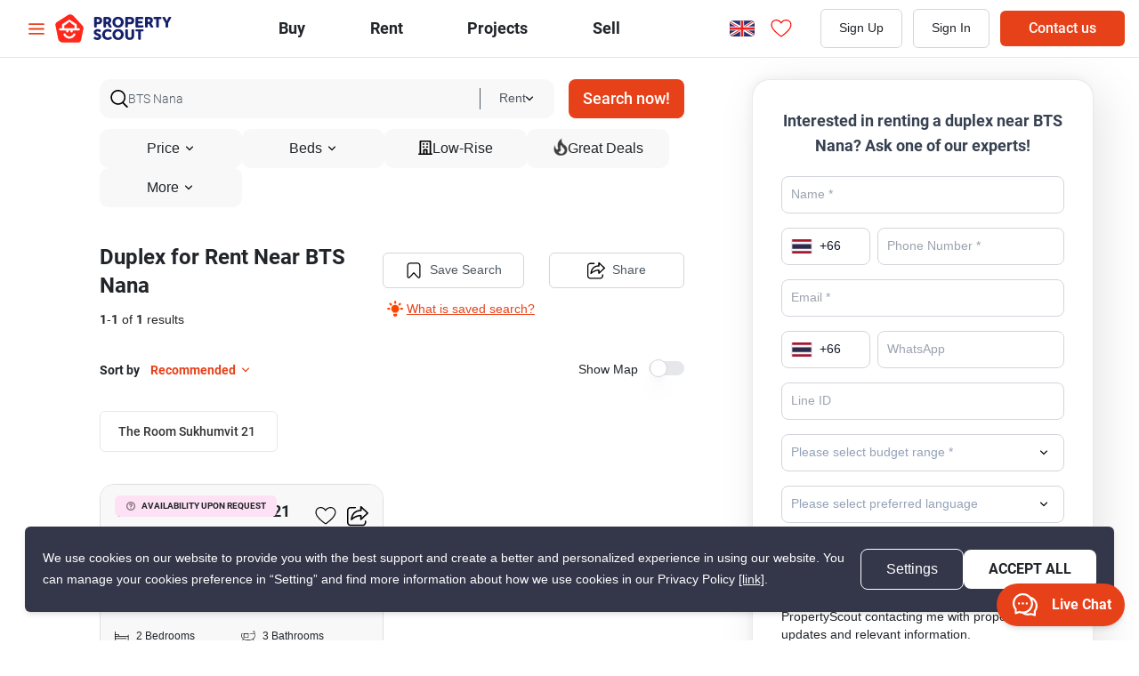

--- FILE ---
content_type: text/html; charset=utf-8
request_url: https://propertyscout.co.th/en/bangkok/bts/nana/rentals/duplex/
body_size: 53866
content:
<!DOCTYPE html><html lang="en"><head><meta charSet="utf-8"/><meta name="viewport" content="width=device-width,initial-scale=1,minimum-scale=1,maximum-scale=1"/><meta name="description" content="Duplexes for rent near BTS Nana - cheapest prices guaranteed starting from ฿75,000! Call us now to view all units you like from our lovely units!"/><title>Duplex for Rent Near BTS Nana. 1 Home Starting From ฿75,000</title><link rel="canonical" href="https://propertyscout.co.th/en/bangkok/bts/nana/rentals/duplex/"/><link rel="alternate" href="https://propertyscout.co.th/en/bangkok/bts/nana/rentals/duplex/" hrefLang="x-default"/><link rel="alternate" href="https://propertyscout.co.th/กรุงเทพ/bts/นานา/ให้เช่า/ห้องแบบ-duplex/" hrefLang="th-TH"/><meta name="robots" content="noindex, follow"/><meta property="og:image" content="https://img2.propertyscout.co.th/hUwd_RNqnZl_aMmcJ770ni8vIdMSMXR6hFZ5M3Pyqx4/wm:0.6:so:0:50:0.3/rs:fit:400/q:70/aHR0cHM6Ly9mbGV4c3RheS1pbWFnZXMuc2dwMS5jZG4uZGlnaXRhbG9jZWFuc3BhY2VzLmNvbS9pbWFnZXMvcHJvZC8yMDAwNDE2LzJjYmYyNzRiOGQwOWJjZTcyNTgyMmRiNDA4YTg2ZDZhLmpwZw.webp"/><script type="application/ld+json">{"@context":"https://schema.org","@type":"BreadcrumbList","itemListElement":[{"@type":"ListItem","position":1,"name":"Home","item":"https://propertyscout.co.th/en/"},{"@type":"ListItem","position":2,"name":"Rentals","item":"https://propertyscout.co.th/en/rentals/"},{"@type":"ListItem","position":3,"name":"BTS","item":"https://propertyscout.co.th/en/bts/"},{"@type":"ListItem","position":4,"name":"Nana","item":"https://propertyscout.co.th/en/bangkok/bts/nana/rentals/"},{"@type":"ListItem","position":5,"name":"Duplex","item":"https://propertyscout.co.th/en/bangkok/bts/nana/rentals/duplex/"}]}</script><script type="application/ld+json">{"@context":"https://schema.org","@type":"Product","name":"Duplex for Rent Near BTS Nana","description":"Select your perfect home for rent from our inventory of 1 studio to 5-plus bedrooms duplex near BTS Nana (station E03 on the Sukhumvit Line) within a 0.75 km radius. Best prices guaranteed on PropertyScout, starting from ฿75,000. Call us now to find your dream home with us near BTS Nana (station E03 on the Sukhumvit Line)! Or checkout 2,609 rentals near BTS Phloen Chit (preceding station), 3,737 rentals near BTS Asok (ensuing station), or all 3,819 rental units in Khlong Toei Nuea.","offers":{"@type":"AggregateOffer","lowPrice":75000,"highPrice":75000,"offerCount":1,"priceCurrency":"THB","offers":[{"@type":"Offer","url":"https://propertyscout.co.th/en/2-br-duplex-the-room-sukhumvit-21-near-mrt-sukhumvit-2000416/"}]}}</script><link rel="preload" as="image" imagesrcset="https://img2.propertyscout.co.th/hUwd_RNqnZl_aMmcJ770ni8vIdMSMXR6hFZ5M3Pyqx4/wm:0.6:so:0:50:0.3/rs:fit:400/q:70/aHR0cHM6Ly9mbGV4c3RheS1pbWFnZXMuc2dwMS5jZG4uZGlnaXRhbG9jZWFuc3BhY2VzLmNvbS9pbWFnZXMvcHJvZC8yMDAwNDE2LzJjYmYyNzRiOGQwOWJjZTcyNTgyMmRiNDA4YTg2ZDZhLmpwZw.webp 300w, https://img2.propertyscout.co.th/hUwd_RNqnZl_aMmcJ770ni8vIdMSMXR6hFZ5M3Pyqx4/wm:0.6:so:0:50:0.3/rs:fit:400/q:70/aHR0cHM6Ly9mbGV4c3RheS1pbWFnZXMuc2dwMS5jZG4uZGlnaXRhbG9jZWFuc3BhY2VzLmNvbS9pbWFnZXMvcHJvZC8yMDAwNDE2LzJjYmYyNzRiOGQwOWJjZTcyNTgyMmRiNDA4YTg2ZDZhLmpwZw.webp 400w, https://img2.propertyscout.co.th/msCsc6LcnaWcH4N1AILonw-oAghuuO_AmFJ4n6t81bw/wm:0.6:so:0:50:0.3/rs:fit:600/q:70/aHR0cHM6Ly9mbGV4c3RheS1pbWFnZXMuc2dwMS5jZG4uZGlnaXRhbG9jZWFuc3BhY2VzLmNvbS9pbWFnZXMvcHJvZC8yMDAwNDE2LzJjYmYyNzRiOGQwOWJjZTcyNTgyMmRiNDA4YTg2ZDZhLmpwZw.webp 600w, https://img2.propertyscout.co.th/msCsc6LcnaWcH4N1AILonw-oAghuuO_AmFJ4n6t81bw/wm:0.6:so:0:50:0.3/rs:fit:600/q:70/aHR0cHM6Ly9mbGV4c3RheS1pbWFnZXMuc2dwMS5jZG4uZGlnaXRhbG9jZWFuc3BhY2VzLmNvbS9pbWFnZXMvcHJvZC8yMDAwNDE2LzJjYmYyNzRiOGQwOWJjZTcyNTgyMmRiNDA4YTg2ZDZhLmpwZw.webp 768w, https://img2.propertyscout.co.th/msCsc6LcnaWcH4N1AILonw-oAghuuO_AmFJ4n6t81bw/wm:0.6:so:0:50:0.3/rs:fit:600/q:70/aHR0cHM6Ly9mbGV4c3RheS1pbWFnZXMuc2dwMS5jZG4uZGlnaXRhbG9jZWFuc3BhY2VzLmNvbS9pbWFnZXMvcHJvZC8yMDAwNDE2LzJjYmYyNzRiOGQwOWJjZTcyNTgyMmRiNDA4YTg2ZDZhLmpwZw.webp 900w, https://img2.propertyscout.co.th/msCsc6LcnaWcH4N1AILonw-oAghuuO_AmFJ4n6t81bw/wm:0.6:so:0:50:0.3/rs:fit:600/q:70/aHR0cHM6Ly9mbGV4c3RheS1pbWFnZXMuc2dwMS5jZG4uZGlnaXRhbG9jZWFuc3BhY2VzLmNvbS9pbWFnZXMvcHJvZC8yMDAwNDE2LzJjYmYyNzRiOGQwOWJjZTcyNTgyMmRiNDA4YTg2ZDZhLmpwZw.webp 1024w, https://img2.propertyscout.co.th/msCsc6LcnaWcH4N1AILonw-oAghuuO_AmFJ4n6t81bw/wm:0.6:so:0:50:0.3/rs:fit:600/q:70/aHR0cHM6Ly9mbGV4c3RheS1pbWFnZXMuc2dwMS5jZG4uZGlnaXRhbG9jZWFuc3BhY2VzLmNvbS9pbWFnZXMvcHJvZC8yMDAwNDE2LzJjYmYyNzRiOGQwOWJjZTcyNTgyMmRiNDA4YTg2ZDZhLmpwZw.webp 1200w" imagesizes="40vw"/><meta name="next-head-count" content="12"/><meta name="theme-color" content="#5bb8ea"/><meta charSet="utf-8"/><meta http-equiv="X-UA-Compatible" content="IE=edge"/><link rel="manifest" href="https://propertyscout.co.th/manifest.json"/><link href="https://static.propertyscout.co.th/favicon.svg" rel="icon" type="image/svg+xml" sizes="any"/><link rel="apple-touch-icon" sizes="16x16" href="https://static.propertyscout.co.th/icons/v2/logo-16x16.png"/><link rel="apple-touch-icon" sizes="32x32" href="https://static.propertyscout.co.th/icons/v2/logo-32x32.png"/><link rel="apple-touch-icon" sizes="48x48" href="https://static.propertyscout.co.th/icons/v2/logo-48x48.png"/><link rel="apple-touch-icon" sizes="72x72" href="https://static.propertyscout.co.th/icons/v2/logo-72x72.png"/><link rel="apple-touch-icon" sizes="96x96" href="https://static.propertyscout.co.th/icons/v2/logo-96x96.png"/><link rel="apple-touch-icon" sizes="144x144" href="https://static.propertyscout.co.th/icons/v2/logo-144x144.png"/><link rel="apple-touch-icon" sizes="192x192" href="https://static.propertyscout.co.th/icons/v2/logo-192x192.png"/><link rel="apple-touch-icon" sizes="512x512" href="https://static.propertyscout.co.th/icons/v2/logo-512x512.png"/><link rel="preload" href="/_next/static/css/30cba36143d48691.css" as="style"/><link rel="stylesheet" href="/_next/static/css/30cba36143d48691.css" data-n-g=""/><link rel="preload" href="/_next/static/css/a604c42a2196cedd.css" as="style"/><link rel="stylesheet" href="/_next/static/css/a604c42a2196cedd.css" data-n-g=""/><link rel="preload" href="/_next/static/css/1daa8a872518a75f.css" as="style"/><link rel="stylesheet" href="/_next/static/css/1daa8a872518a75f.css" data-n-p=""/><noscript data-n-css=""></noscript></head><body><noscript><iframe title="gtm" src="https://www.googletagmanager.com/ns.html?id=GTM-TN6RPBG" height="0" width="0" style="display:none;visibility:hidden"></iframe></noscript><div id="__next" data-reactroot=""><div class="progress-bar_progressBar__N20ID progress-bar_animatedOnEnd__LoZRa"></div><div aria-hidden="true" class="fixed top-0 left-0 w-full h-screen z-above-header bg-black opacity-0 invisible"></div><div class="fixed top-0 right-0 lg:left-0 lg:right-auto z-above-header w-[80%] h-screen transform duration-300 translate-x-full lg:-translate-x-full opacity-0 transition min-2l:hidden" data-testid="auth-form"><nav id="fs-mobile-login-menu" class="absolute top-0 right-0 lg:right-auto lg:left-0 w-full h-full max-w-xs sm:max-w-sm bg-white overflow-y-auto max-h-screen"><div class="flex items-center justify-between px-8 py-6 border-b border-b-[rgba(52, 54, 74, 0.07)]"><div class="w-[100px]"><a target="_self" class="w-[100px]" href="https://propertyscout.co.th/en/"><img src="https://static.propertyscout.co.th/icons-svg/icon-logo-full.svg?v2" class="w-[100px] h-[30px]"/></a></div><img src="https://static.propertyscout.co.th/icons-svg/icon-close.svg?v2" class="sm:top-6 left-2 sm:left-6 w-6 h-6 fill-current text-black z-above-header "/></div><div class="flex space-x-3 border-b shadow-sm"><button class="px-5 py-1 border-b-4 transition-colors duration-300 hover:text-black border-transparent text-gray-400 basis-1/2 py-4 border-b-2" data-testid="sign-up-tab">Sign Up</button><button class="px-5 py-1 border-b-4 transition-colors duration-300 hover:text-black border-transparent text-gray-400 basis-1/2 py-4 border-b-2">Sign In</button></div><div class="py-4 px-8"></div></nav></div><header class="fixed top-0 z-header flex items-center justify-between w-full h-[75px] max-md:h-[80px] lg:h-[65px] sm:p-4 p-3 min-lg:pl-16 bg-white border-b header"><div class="max-1xl:hidden flex items-baseline"><a target="_self" class="min-md:w-8 max-md:h-full" href="https://propertyscout.co.th/en/"><div class="min-md:w-8 max-md:h-full" aria-hidden="true" data-testid="flexstay-logo"><img src="https://static.propertyscout.co.th/icons-svg/icon-logo.svg?v2" class="min-md:w-8 max-md:h-full w-8 h-8"/></div></a><a target="_self" href="https://propertyscout.co.th/en/"><img src="https://static.propertyscout.co.th/icons-svg/icon-logo-text.svg?v2" class="ml-2 w-[6.5rem] h-[1.8rem] max-md:ml-1 max-md:w-[4rem] flex"/></a></div><div class="flex items-center min-1xl:hidden max-md:gap-[13px]"><img src="https://static.propertyscout.co.th/icons-svg/icon-red-menu-bar.svg?v2" class="w-[18px] ml-4 max-md:ml-0 mr-3 max-md:mr-2 h-[13px] min-[1024px]:hidden" data-testid="red-menu-bar"/><div class="items-center max-1xl:h-[24px] flex"><a target="_self" class="min-md:w-8 max-md:h-full" href="https://propertyscout.co.th/en/"><div class="min-md:w-8 max-md:h-full" aria-hidden="true" data-testid="flexstay-logo"><img src="https://static.propertyscout.co.th/icons-svg/icon-logo.svg?v2" class="min-md:w-8 max-md:h-full w-8 h-8"/></div></a><a target="_self" href="https://propertyscout.co.th/en/"><img src="https://static.propertyscout.co.th/icons-svg/icon-logo-text.svg?v2" class="ml-2 w-[6.5rem] h-[1.8rem] max-md:ml-1 max-md:w-[4rem] flex"/></a></div></div><nav class="flex flex-1 justify-between max-w-sm max-2l:hidden"><div data-testId="sell-filter-dropdown" class="relative w-fit cursor-pointer"><span><span><a target="_self" data-label="sell" rel="follow" class="group flex items-center text-lg font-bold" href="https://propertyscout.co.th/en/sales/">Buy</a></span></span><div class="absolute top-full right-0 w-full z-10 pt-1 w-max right-auto" data-testid="sell-filter-dropdown-options" style="display:none"><div class="rounded-sm bg-white overflow-hidden max-h-64 overflow-y-auto scrollbar-h-gray overflow-hidden max-h-max" style="box-shadow:rgba(0, 0, 0, 0.24) 0px 3px 8px"><div class="py-4 px-6 hover:bg-gray-100 cursor-pointer text-sm border-b border-gray-100 border-b-0 !p-0 cursor-default font-bold"><span class="block p-3">Properties for sale in Thailand</span></div><div class="py-4 px-6 hover:bg-gray-100 cursor-pointer text-sm border-b border-gray-100 border-b-0 !p-0"><a target="_self" rel="follow" class="block p-3" href="https://propertyscout.co.th/en/sales/condo/">Condo</a></div><div class="py-4 px-6 hover:bg-gray-100 cursor-pointer text-sm border-b border-gray-100 border-b-0 !p-0"><a target="_self" rel="follow" class="block p-3" href="https://propertyscout.co.th/en/sales/apartment/">Apartment</a></div><div class="py-4 px-6 hover:bg-gray-100 cursor-pointer text-sm border-b border-gray-100 border-b-0 !p-0"><a target="_self" rel="follow" class="block p-3" href="https://propertyscout.co.th/en/sales/serviced-apartment/">Serviced Apartment</a></div><div class="py-4 px-6 hover:bg-gray-100 cursor-pointer text-sm border-b border-gray-100 border-b-0 !p-0"><a target="_self" rel="follow" class="block p-3" href="https://propertyscout.co.th/en/sales/detached-house/">Detached House</a></div><div class="py-4 px-6 hover:bg-gray-100 cursor-pointer text-sm border-b border-gray-100 border-b-0 !p-0"><a target="_self" rel="follow" class="block p-3" href="https://propertyscout.co.th/en/sales/townhouse/">Townhouse</a></div><div class="py-4 px-6 hover:bg-gray-100 cursor-pointer text-sm border-b border-gray-100 border-b-0 !p-0"><a target="_self" rel="follow" class="block p-3" href="https://propertyscout.co.th/en/sales/penthouse/">Penthouse</a></div><div class="py-4 px-6 hover:bg-gray-100 cursor-pointer text-sm border-b border-gray-100 border-b-0 !p-0"><a target="_self" rel="follow" class="block p-3" href="https://propertyscout.co.th/en/sales/villa/">Villa</a></div><div class="py-4 px-6 hover:bg-gray-100 cursor-pointer text-sm border-b border-gray-100 border-b-0 !p-0"><a target="_self" rel="follow" class="block p-3" href="https://propertyscout.co.th/en/sales/duplex/">Duplex</a></div><div class="py-4 px-6 hover:bg-gray-100 cursor-pointer text-sm border-b border-gray-100 border-b-0 !p-0"><a target="_self" rel="follow" class="block p-3" href="https://propertyscout.co.th/en/sales/land/">Land</a></div><div class="py-4 px-6 hover:bg-gray-100 cursor-pointer text-sm border-b-0 !p-0 font-bold"><a target="_self" class="block p-3" href="https://propertyscout.co.th/en/list-your-property/">List your property for sale</a></div></div></div></div><div data-testId="rent-filter-dropdown" class="relative w-fit cursor-pointer"><span><span><a target="_self" data-label="rent" rel="follow" class="group flex items-center text-lg font-bold" href="https://propertyscout.co.th/en/rentals/">Rent</a></span></span><div class="absolute top-full right-0 w-full z-10 pt-1 w-max right-auto" data-testid="rent-filter-dropdown-options" style="display:none"><div class="rounded-sm bg-white overflow-hidden max-h-64 overflow-y-auto scrollbar-h-gray overflow-hidden max-h-max" style="box-shadow:rgba(0, 0, 0, 0.24) 0px 3px 8px"><div class="py-4 px-6 hover:bg-gray-100 cursor-pointer text-sm border-b border-gray-100 border-b-0 !p-0 cursor-default font-bold"><span class="block p-3">Properties for rent in Thailand</span></div><div class="py-4 px-6 hover:bg-gray-100 cursor-pointer text-sm border-b border-gray-100 border-b-0 !p-0"><a target="_self" rel="follow" class="block p-3" href="https://propertyscout.co.th/en/rentals/condo/">Condo</a></div><div class="py-4 px-6 hover:bg-gray-100 cursor-pointer text-sm border-b border-gray-100 border-b-0 !p-0"><a target="_self" rel="follow" class="block p-3" href="https://propertyscout.co.th/en/rentals/apartment/">Apartment</a></div><div class="py-4 px-6 hover:bg-gray-100 cursor-pointer text-sm border-b border-gray-100 border-b-0 !p-0"><a target="_self" rel="follow" class="block p-3" href="https://propertyscout.co.th/en/rentals/serviced-apartment/">Serviced Apartment</a></div><div class="py-4 px-6 hover:bg-gray-100 cursor-pointer text-sm border-b border-gray-100 border-b-0 !p-0"><a target="_self" rel="follow" class="block p-3" href="https://propertyscout.co.th/en/rentals/detached-house/">Detached House</a></div><div class="py-4 px-6 hover:bg-gray-100 cursor-pointer text-sm border-b border-gray-100 border-b-0 !p-0"><a target="_self" rel="follow" class="block p-3" href="https://propertyscout.co.th/en/rentals/townhouse/">Townhouse</a></div><div class="py-4 px-6 hover:bg-gray-100 cursor-pointer text-sm border-b border-gray-100 border-b-0 !p-0"><a target="_self" rel="follow" class="block p-3" href="https://propertyscout.co.th/en/rentals/penthouse/">Penthouse</a></div><div class="py-4 px-6 hover:bg-gray-100 cursor-pointer text-sm border-b border-gray-100 border-b-0 !p-0"><a target="_self" rel="follow" class="block p-3" href="https://propertyscout.co.th/en/rentals/villa/">Villa</a></div><div class="py-4 px-6 hover:bg-gray-100 cursor-pointer text-sm border-b border-gray-100 border-b-0 !p-0"><a target="_self" rel="follow" class="block p-3" href="https://propertyscout.co.th/en/rentals/duplex/">Duplex</a></div><div class="py-4 px-6 hover:bg-gray-100 cursor-pointer text-sm border-b border-gray-100 border-b-0 !p-0"><a target="_self" rel="follow" class="block p-3" href="https://propertyscout.co.th/en/rentals/land/">Land</a></div><div class="py-4 px-6 hover:bg-gray-100 cursor-pointer text-sm border-b-0 !p-0 font-bold"><a target="_self" class="block p-3" href="https://propertyscout.co.th/en/list-your-property/">List your rental property</a></div></div></div></div><div data-testId="projects-filter-dropdown" class="relative w-fit cursor-pointer"><span><span class="group flex items-center text-lg font-bold">Projects</span></span><div class="absolute top-full right-0 w-full z-10 pt-1 w-max right-auto" data-testid="projects-filter-dropdown-options" style="display:none"><div class="rounded-sm bg-white overflow-hidden max-h-64 overflow-y-auto scrollbar-h-gray overflow-hidden max-h-max" style="box-shadow:rgba(0, 0, 0, 0.24) 0px 3px 8px"><div class="py-4 px-6 hover:bg-gray-100 cursor-pointer text-sm border-b border-gray-100 border-b-0 !p-0 font-bold"><a target="_self" class="block p-3" href="https://propertyscout.co.th/en/project/">Projects in Thailand</a></div><div class="py-4 px-6 hover:bg-gray-100 cursor-pointer text-sm border-b border-gray-100 border-b-0 !p-0"><a target="_self" rel="follow" class="block p-3" href="https://propertyscout.co.th/en/project/bangkok/">Bangkok</a></div><div class="py-4 px-6 hover:bg-gray-100 cursor-pointer text-sm border-b border-gray-100 border-b-0 !p-0"><a target="_self" rel="follow" class="block p-3" href="https://propertyscout.co.th/en/project/phuket/">Phuket</a></div><div class="py-4 px-6 hover:bg-gray-100 cursor-pointer text-sm border-b border-gray-100 border-b-0 !p-0"><a target="_self" rel="follow" class="block p-3" href="https://propertyscout.co.th/en/project/chon-buri/">Pattaya (Chon Buri)</a></div><div class="py-4 px-6 hover:bg-gray-100 cursor-pointer text-sm border-b border-gray-100 border-b-0 !p-0"><a target="_self" rel="follow" class="block p-3" href="https://propertyscout.co.th/en/project/prachuap-khiri-khan/">Hua Hin (Prachuap Khiri Khan)</a></div><div class="py-4 px-6 hover:bg-gray-100 cursor-pointer text-sm border-b-0 !p-0"><a target="_self" rel="follow" class="block p-3" href="https://propertyscout.co.th/en/project/surat-thani/">Koh Samui  (Surat Thani)</a></div></div></div></div><a target="_self" data-label="list-your-property" class="group flex items-center text-lg font-bold hover:underline underline-offset-8" href="https://propertyscout.co.th/en/list-your-property/">Sell</a></nav><div class="flex flex-center max-1xl:items-center max-md:gap-3"><div class="relative w-14 max-l:hidden"><div class="px-4 py-2 bg-white rounded-xl cursor-pointer select-none w-full"><div class="w-7 h-[18.8px]"><img src="https://static.propertyscout.co.th/icons-svg/icon-english-flag.svg?v2" class="rounded  w-7 h-[18.8px]" id="fs-language-toggle" data-testid="en"/></div></div></div><div class="flex items-center max-md:items-start min-1xl:ml-4 text-lg font-medium relative mr-2"><div aria-hidden="true" data-testid="heart-toggle"><img src="https://static.propertyscout.co.th/icons-svg/icon-outline-heart-red.svg?v2" data-testid="pad-heart-icon" class="select-none w-6 h-5 ml-1.5 fill-current cursor-pointer text-primary-orange max-md:h-[20px] max-md:w-[20px] propertyPad-heart-icon"/></div></div><div class="flex items-center max-2l:hidden"><div class="mb-3 h-10 w-full animate-pulse bg-gray-200 rounded-md ml-6 mr-2 mb-0 flex-1 max-md:w-full max-md:ml-0 max-md:mr-0" style="min-width:165px"></div><a target="_self" class="block h-10 flex items-center mr-0 mb-0 whitespace-nowrap px-8 text-white bg-primary-orange font-medium rounded-md text-base min-w-[120px] text-center max-l:hidden" href="https://propertyscout.co.th/en/contact-us/">Contact us</a></div><div class="min-2l:hidden"><div class="mb-3 h-10 w-full animate-pulse bg-gray-200 rounded-md mb-0" style="min-width:72px"></div></div></div></header><main class="pt-75px lg:pt-65px"><div class="h-full px-4 lg:px-0 lg:pl-5 xl:pl-28 mb-8"><div class="flex h-full"><div class="w-full lg:w-7/12 lg:pr-6"><div class="fs-filter-options FilterOption_container__tMlhK"><div class="flex mb-3"><div class="FilterOption_autoCompleteContainer__URgr1"><div class="h-11 relative"><div class="absolute top-0 gap-2 flex items-center w-full h-11 px-3 bg-white rounded-md !bg-secondary-darkwhite rounded-xl"><img src="https://static.propertyscout.co.th/icons-svg/icon-search.svg?v2" class="w-5 h-5 cursor-pointer"/><div class="flex-1"><input name="search" value="" class="truncate w-full bg-transparent text-sm text-primary-gray font-light placeholder-primary-gray focus:outline-none fs-map-input" autoComplete="off" placeholder="Location, transport station or building"/></div><div class="FilterSearch_filter_search__GGvRv"><div class="FilterSearch_filter_divider__WmSeZ"></div><div id="toggle-serp-type" data-testid="toggle-serp-type" class="FilterSearch_container__TwmQt" aria-hidden="true"><span class="fs-home-search__unit-type-filter text-primary-gray FilterSearch_filter_button___VhCG">Rent</span><img src="https://static.propertyscout.co.th/icons-svg/icon-down-arrow.svg?v2" class="text-primary-gray FilterSearch_down_arrow__EzRgY"/></div></div></div></div></div><button id="search-target" data-testid="search-now" class="bg-primary-orange text-white fs-filter-options__search-button hidden md:block FilterOption_searchBtn__qHxAd">Search now!</button></div><div class="grid grid-cols-2 md:flex md:flex-wrap min-lg:flex-nowrap md:justify-center lg:justify-start gap-2"><button class="group flex-1 md:flex-initial md:w-40 h-11 first:ml-0 py-1 px-2 gap-2 text-xs xs1:text-sm md:text-base rounded-10 focus:outline-none lg:hover:bg-primary-pink lg:hover:border hover:border-primary-orange hover:font-bold flex justify-center items-center bg-secondary-darkwhite tab-filter__price" data-testid="PRICE">Price<img src="https://static.propertyscout.co.th/icons-svg/icon-down-arrow.svg?v2" class="h-2 w-3.5 ml-1 fill-current transform text-footer-black"/></button><button class="group flex-1 md:flex-initial md:w-40 h-11 first:ml-0 py-1 px-2 gap-2 text-xs xs1:text-sm md:text-base rounded-10 focus:outline-none lg:hover:bg-primary-pink lg:hover:border hover:border-primary-orange hover:font-bold flex justify-center items-center bg-secondary-darkwhite tab-filter__bed" data-testid="BED">Beds<img src="https://static.propertyscout.co.th/icons-svg/icon-down-arrow.svg?v2" class="h-2 w-3.5 ml-1 fill-current transform text-footer-black"/></button><button class="group flex-1 md:flex-initial md:w-40 h-11 first:ml-0 py-1 px-2 gap-2 text-xs xs1:text-sm md:text-base rounded-10 focus:outline-none lg:hover:bg-primary-pink lg:hover:border hover:border-primary-orange hover:font-bold flex justify-center items-center bg-secondary-darkwhite tab-filter__low_rise_buildings" data-testid="LOW_RISE_BUILDINGS"><img src="https://static.propertyscout.co.th/icons-svg/icon-building.svg?v2" class="w-4 mb-1"/>Low-Rise</button><button class="group flex-1 md:flex-initial md:w-40 h-11 first:ml-0 py-1 px-2 gap-2 text-xs xs1:text-sm md:text-base rounded-10 focus:outline-none lg:hover:bg-primary-pink lg:hover:border hover:border-primary-orange hover:font-bold flex justify-center items-center bg-secondary-darkwhite tab-filter__great_deals md:!min-w-fit" data-testid="GREAT_DEALS"><img src="https://static.propertyscout.co.th/icons-svg/icon-flame.svg?v2" class="w-4 mb-1"/>Great Deals</button><button class="group flex-1 md:flex-initial md:w-40 h-11 first:ml-0 py-1 px-2 gap-2 text-xs xs1:text-sm md:text-base rounded-10 focus:outline-none lg:hover:bg-primary-pink lg:hover:border hover:border-primary-orange hover:font-bold flex justify-center items-center bg-secondary-darkwhite tab-filter__more_filters max-md:col-span-2" data-testid="MORE_FILTERS">More<img src="https://static.propertyscout.co.th/icons-svg/icon-down-arrow.svg?v2" class="h-2 w-3.5 ml-1 fill-current transform text-footer-black"/></button></div></div><div class="flex flex-col md:flex-row md:justify-between md:items-center pb-3 md:pb-7"><div class="relative basis-1/2 grow"><div class="text-center md:text-left w-full"><h1 class="my-2 md:my-0 inline text-2xl font-bold pr-1 max-md:text-xl max-md:!mt-6 max-md:block max-md:!mb-0">Duplex for Rent Near BTS Nana</h1></div><div class="text-sm pt-3 text-center md:text-left"><strong>1</strong>-<strong>1</strong> of <strong>1</strong> results</div></div><div class="flex max-md:justify-center"><div class="min-w-[1rem] sm:min-w-fit flex flex-col items-end"><button class="border border-gray-300 text-sm rounded-md duration-300 h-10 px-6 mr-3 flex items-center justify-center w-fit select-none hover:opacity-70 text-sm text-primary-gray hover:opacity-100 hover:text-white group hover:bg-primary-orange hover:border-primary-orange self-center md:self-left mt-4 md:mt-0 mr-0 min-w-fit max-xxs:px-4" data-testid="saved-search-cta"><img src="https://static.propertyscout.co.th/icons-svg/icon-bookmark-outlined.svg?v2" class="h-5 w-5 mr-2 group-hover:invert"/>Save Search</button><div class="max-md:self-center relative max-md:left-[4.5rem] w-max mt-3"><div class="flex cursor-pointer items-center self-center"><img src="https://static.propertyscout.co.th/icons-svg/icon-bulb.svg?v2" class="h-5 w-5 mr-1 mb-1"/><p class="text-primary-orange underline hover:no-underline">What is saved search?</p></div></div></div><div class="sm:ml-4 mt-4 md:mt-0 max-xxs:ml-0 max-xxs:mr-3"><button class="border border-gray-300 text-sm rounded-md duration-300 h-10 px-6 mr-3 flex items-center justify-center w-fit select-none hover:text-white hover:border-transparent hover:bg-primary-orange text-primary-gray text-sm group whitespace-nowrap max-xxs:px-10 md:px-12 px-14 mr-auto sm:mr-0"><img src="https://static.propertyscout.co.th/icons-svg/icon-share-v2.svg?v2" class="h-5 w-5 mr-2 group-hover:invert"/><span class="">Share</span></button></div></div></div><div class="flex flex-col md:flex-row md:justify-between md:items-center pb-3 md:pb-7"><div class="flex flex-row items-center justify-center md:justify-left max-md:mb-3"><span class="pr-1 font-bold">Sort by</span><div class="relative flex flex-col items-center md:w-64 p-2 text-primary-orange rounded-sm fs-filter-options__sorting-dropdown" aria-hidden="true" data-testid="listings-sort"><div class="flex items-center w-full text-sm cursor-pointer font-bold">Recommended<img src="https://static.propertyscout.co.th/icons-svg/icon-down-arrow-red.svg?v2" class="w-3.5 h-2 ml-1 fill-current text-primary-orange transform"/></div></div></div><div class="hidden lg:block"><div class="flex content-center flex-col sm:flex-row"><span class="mr-0 mb-1.5 sm:mb-0 text-sm sm:mr-3">Show Map</span><label class="inline-flex relative items-center self-end sm:self-start cursor-pointer"><input type="checkbox" class="sr-only" data-testid="toggle-switch"/><div class="w-10 h-4 rounded-full after:absolute after:-top-[2px] after:left-[1px] after:rounded-full after:h-5 after:w-5 after:shadow-xl after:bg-white bg-gray-200 after:transition-all after:border after:border-gray-300"></div></label></div></div></div><div class="relative"><button class="border border-gray-400 bg-white flex items-center text-base rounded-full duration-300 w-9 h-9 px-[10px] justify-center border-0 absolute top-[50%] right-0 lg:right-[-18px] translate-y-[-50%] drop-shadow-xl hover:!opacity-100 hover:shadow-lg hover:opacity-70"><img src="https://static.propertyscout.co.th/icons-svg/icon-right-arrow.svg?v2" class="w-full !w-3"/></button><div class="overflow-auto gap-4 w-full scrollbar-hide mb-7 lg:mb-9 capitalize" data-testid="one-click-filters-container"><div class="inline-flex flex-nowrap gap-4"><a class="w-[150px] lg:w-[200px] p-2 lg:p-3 lg:pl-5 rounded-md border border-solid border-gray-200 shrink-0" href="https://propertyscout.co.th/en/bangkok/condo/room-sukhumvit-21/rentals/duplex/"><div class="text-property-management-title text-ellipsis whitespace-pre overflow-hidden font-medium max-md:text-sm">The Room Sukhumvit 21</div></a></div></div></div><div><div id="listing-card-container" class="grid grid-cols-1 md:grid-cols-2 gap-x-5 gap-y-5"><div class="min-h-property-card max-md:min-h-property-card-mobile"><a target="_self" rel="follow" class="w-full" draggable="false" href="https://propertyscout.co.th/en/2-br-duplex-the-room-sukhumvit-21-near-mrt-sukhumvit-2000416/"><div data-testid="listing-card" data-cardid="2000416" class="cnt-vis--auto styles_card__53ei6 cursor-pointer bg-secondary-darkwhite h-full"><div class="absolute top-3 flex flex-col gap-2"><div class="absolute left-0 top-5 h-6 w-28 flex items-center justify-center z-10 rounded-md ml-4 !w-fit px-3 !static" style="background:#ffe1f5" data-testid="availability-image-tag-info-label"><img src="https://static.propertyscout.co.th/icons-svg/icon-question.svg?v2" class="fill-current stroke-current text-white w-3 h-3 mr-1.5 opacity-50"/><span class="font-bold text-10px text-availability-base">AVAILABILITY UPON REQUEST</span></div></div><div data-testid="show-slider" class="styles_card__slider_wrapper__Pcuie"><div class="relative z-2 flex rounded-t-3xl md:rounded-t-2xl relative w-full overflow-hidden h-[190px] !h-auto aspect-[3/2]"><div class="absolute top-0 w-12 h-full z-2 left-0" aria-hidden="true"></div><div><span style="box-sizing:border-box;display:block;overflow:hidden;width:initial;height:initial;background:none;opacity:1;border:0;margin:0;padding:0;position:absolute;top:0;left:0;bottom:0;right:0"><img alt="image_rental-22496270" sizes="40vw" srcSet="https://img2.propertyscout.co.th/hUwd_RNqnZl_aMmcJ770ni8vIdMSMXR6hFZ5M3Pyqx4/wm:0.6:so:0:50:0.3/rs:fit:400/q:70/aHR0cHM6Ly9mbGV4c3RheS1pbWFnZXMuc2dwMS5jZG4uZGlnaXRhbG9jZWFuc3BhY2VzLmNvbS9pbWFnZXMvcHJvZC8yMDAwNDE2LzJjYmYyNzRiOGQwOWJjZTcyNTgyMmRiNDA4YTg2ZDZhLmpwZw.webp 300w, https://img2.propertyscout.co.th/hUwd_RNqnZl_aMmcJ770ni8vIdMSMXR6hFZ5M3Pyqx4/wm:0.6:so:0:50:0.3/rs:fit:400/q:70/aHR0cHM6Ly9mbGV4c3RheS1pbWFnZXMuc2dwMS5jZG4uZGlnaXRhbG9jZWFuc3BhY2VzLmNvbS9pbWFnZXMvcHJvZC8yMDAwNDE2LzJjYmYyNzRiOGQwOWJjZTcyNTgyMmRiNDA4YTg2ZDZhLmpwZw.webp 400w, https://img2.propertyscout.co.th/msCsc6LcnaWcH4N1AILonw-oAghuuO_AmFJ4n6t81bw/wm:0.6:so:0:50:0.3/rs:fit:600/q:70/aHR0cHM6Ly9mbGV4c3RheS1pbWFnZXMuc2dwMS5jZG4uZGlnaXRhbG9jZWFuc3BhY2VzLmNvbS9pbWFnZXMvcHJvZC8yMDAwNDE2LzJjYmYyNzRiOGQwOWJjZTcyNTgyMmRiNDA4YTg2ZDZhLmpwZw.webp 600w, https://img2.propertyscout.co.th/msCsc6LcnaWcH4N1AILonw-oAghuuO_AmFJ4n6t81bw/wm:0.6:so:0:50:0.3/rs:fit:600/q:70/aHR0cHM6Ly9mbGV4c3RheS1pbWFnZXMuc2dwMS5jZG4uZGlnaXRhbG9jZWFuc3BhY2VzLmNvbS9pbWFnZXMvcHJvZC8yMDAwNDE2LzJjYmYyNzRiOGQwOWJjZTcyNTgyMmRiNDA4YTg2ZDZhLmpwZw.webp 768w, https://img2.propertyscout.co.th/msCsc6LcnaWcH4N1AILonw-oAghuuO_AmFJ4n6t81bw/wm:0.6:so:0:50:0.3/rs:fit:600/q:70/aHR0cHM6Ly9mbGV4c3RheS1pbWFnZXMuc2dwMS5jZG4uZGlnaXRhbG9jZWFuc3BhY2VzLmNvbS9pbWFnZXMvcHJvZC8yMDAwNDE2LzJjYmYyNzRiOGQwOWJjZTcyNTgyMmRiNDA4YTg2ZDZhLmpwZw.webp 900w, https://img2.propertyscout.co.th/msCsc6LcnaWcH4N1AILonw-oAghuuO_AmFJ4n6t81bw/wm:0.6:so:0:50:0.3/rs:fit:600/q:70/aHR0cHM6Ly9mbGV4c3RheS1pbWFnZXMuc2dwMS5jZG4uZGlnaXRhbG9jZWFuc3BhY2VzLmNvbS9pbWFnZXMvcHJvZC8yMDAwNDE2LzJjYmYyNzRiOGQwOWJjZTcyNTgyMmRiNDA4YTg2ZDZhLmpwZw.webp 1024w, https://img2.propertyscout.co.th/msCsc6LcnaWcH4N1AILonw-oAghuuO_AmFJ4n6t81bw/wm:0.6:so:0:50:0.3/rs:fit:600/q:70/aHR0cHM6Ly9mbGV4c3RheS1pbWFnZXMuc2dwMS5jZG4uZGlnaXRhbG9jZWFuc3BhY2VzLmNvbS9pbWFnZXMvcHJvZC8yMDAwNDE2LzJjYmYyNzRiOGQwOWJjZTcyNTgyMmRiNDA4YTg2ZDZhLmpwZw.webp 1200w" src="https://img2.propertyscout.co.th/msCsc6LcnaWcH4N1AILonw-oAghuuO_AmFJ4n6t81bw/wm:0.6:so:0:50:0.3/rs:fit:600/q:70/aHR0cHM6Ly9mbGV4c3RheS1pbWFnZXMuc2dwMS5jZG4uZGlnaXRhbG9jZWFuc3BhY2VzLmNvbS9pbWFnZXMvcHJvZC8yMDAwNDE2LzJjYmYyNzRiOGQwOWJjZTcyNTgyMmRiNDA4YTg2ZDZhLmpwZw.webp" decoding="async" data-nimg="fill" style="position:absolute;top:0;left:0;bottom:0;right:0;box-sizing:border-box;padding:0;border:none;margin:auto;display:block;width:0;height:0;min-width:100%;max-width:100%;min-height:100%;max-height:100%;object-fit:cover"/></span><div class="card-rental-prefocus__slick-dots card-rental__slick-dots styles_slider__dots__CvWxU styles_slider__item_dots__5Cxkw"><div class="slick-active card-rental__slick-paging styles_slider__custom__q_FWQ"></div><div class="card-rental__slick-paging styles_slider__custom__q_FWQ"></div><div class="card-rental__slick-paging styles_slider__custom__q_FWQ"></div><div class="card-rental__slick-paging styles_slider__custom__q_FWQ"></div><div class="card-rental__slick-paging styles_slider__custom__q_FWQ"></div><div class="card-rental__slick-paging styles_slider__custom__q_FWQ"></div><div class="card-rental__slick-paging styles_slider__custom__q_FWQ"></div></div></div><div class="absolute top-0 w-12 h-full z-2 right-0" aria-hidden="true"></div></div><div class="absolute bottom-[20px] right-3 z-2"><div class="px-[10px] py-1 box-border w-12 rounded bg-dark-charcoal/20 shadow-md flex gap-[5px] items-center justify-center backdrop-blur"><img src="https://static.propertyscout.co.th/icons-svg/icon-picture.svg?v2" class="w-3 h-3 inline-block"/><span class="text-white text-[10px] font-semibold">12</span></div></div></div><div class="styles_card__content__CKlhN bg-secondary-darkwhite"><div class=""><div class="styles_card__content_head__Mve9j"><div class="styles_card__content_head__text__3BgZQ"><strong class="styles_card__name__7ncON">The Room Sukhumvit 21</strong></div><div class="flex flex-row items-center ml-3"><div class="HeartBox_card__content_head__icon__qzA1Y relative"><div aria-hidden="true" class="cursor-pointer flex justify-center items-center h-full w-full" data-testid="card-heart-icon"><img src="https://static.propertyscout.co.th/icons-svg/icon-outline-heart.svg?v2" class="HeartBox_card__icon_heart__7eBUj"/></div><span class="HeartBox_like__TmZEs invisible">like</span></div><button><img src="https://static.propertyscout.co.th/icons-svg/icon-share-v2.svg?v2" class="h-6 w-6"/></button></div></div><p class="styles_card__address__L0NPd">Asok, Bangkok</p><div class="relative text-center uppercase flex justify-center my-3 z-0"><div class="absolute inset-y-1/2 h-px w-full bg-gray-300 z-10"></div><div class="font-medium relative z-20 bg-white px-2 w-fit"></div></div><div class="styles_price_container__NpwdW"><div class="styles_listing_price__4Sj7P"><b data-testid="listing-rents-price" class="styles_card__content__price___VCp2">฿75,000/month</b></div></div><div class="relative text-center uppercase flex justify-center my-3 z-0"><div class="absolute inset-y-1/2 h-px w-full bg-gray-300 z-10"></div><div class="font-medium relative z-20 bg-white px-2 w-fit"></div></div><div aria-hidden="true"></div></div><div class="styles_card__info__BmBTs"><span class="flex items-center mt-2 text-[14px] md:text-xs text-primary-darkgray" data-testid="bedrooms-container"><img src="https://static.propertyscout.co.th/icons-svg/icon-detail-bed.svg?v2" class="styles_card__icon_svg__MVALO"/>2 Bedrooms</span><span class="flex items-center mt-2 text-[14px] md:text-xs text-primary-darkgray" data-testid="bathroom-container"><img src="https://static.propertyscout.co.th/icons-svg/icon-detail-bathub.svg?v2" class="styles_card__icon_svg__MVALO"/>3 Bathrooms</span><span class="flex items-center mt-2 text-[14px] md:text-xs text-primary-darkgray"><img src="https://static.propertyscout.co.th/icons-svg/icon-detail-sqm.svg?v2" class="styles_card__icon_svg__MVALO"/>125 m<sup>2</sup></span><span class="flex items-center mt-2 text-[14px] md:text-xs text-primary-darkgray"><img src="https://static.propertyscout.co.th/icons-svg/icon-gray-train.svg?v2" class="styles_card__icon_svg__MVALO"/>570m to MRT Sukhumvit</span><span class="flex items-center mt-2 text-[14px] md:text-xs text-primary-darkgray capitalize" data-testid="property-type"><img src="https://static.propertyscout.co.th/icons-svg/icon-detail-condo.svg?v2" class="styles_card__icon_svg__MVALO"/>Duplex</span><span class="flex items-center mt-2 text-[14px] md:text-xs text-primary-darkgray capitalize" data-testid="floor-level"><img src="https://static.propertyscout.co.th/icons-svg/icon-detail-step.svg?v2" class="styles_card__icon_svg__MVALO"/>5-10</span></div><div class="w-full flex justify-center mt-auto"><button class="text-white text-base rounded-md h-10 px-8 mr-3 flex items-center justify-center w-fit select-none hover:opacity-80 transition-opacity duration-300 bg-primary-orange mb-3 font-medium !mb-0 !mx-0 box-border !w-full h-9 !border-primary-orange text-xs xs:text-sm w-full flex-1">Inquire Now</button></div></div></div></a></div></div><button class="text-white text-base rounded-md h-10 px-8 mr-3 flex items-center justify-center w-fit select-none hover:opacity-80 transition-opacity duration-300 bg-primary-orange mb-3 font-medium hidden bottom-20 lg:bottom-16 z-20 sticky sm:flex" style="margin:40px auto"><img src="https://static.propertyscout.co.th/icons-svg/icon-bookmark-filled.svg?v2" class="h-5 w-5 mr-2 "/>Save Search</button></div><span class="mt-6 px-5 md:px-24 text-template text-base serp-description block">Select your perfect home for rent from our inventory of 1 studio to 5-plus bedrooms duplex near BTS Nana (station E03 on the Sukhumvit Line) within a 0.75 km radius.<br/>Best prices guaranteed on PropertyScout, starting from ฿75,000. Call us now to find your dream home with us near BTS Nana (station E03 on the Sukhumvit Line)! Or checkout 2,609 <a href="https://propertyscout.co.th/en/bangkok/bts/phloen-chit/rentals/"> rentals near BTS Phloen Chit</a> (preceding station), 3,737 <a href="https://propertyscout.co.th/en/bangkok/bts/asok/rentals/"> rentals near BTS Asok</a> (ensuing station), or all 3,819 <a href="https://propertyscout.co.th/en/bangkok/khlong-toei-nuea/rentals/"> rental units in Khlong Toei Nuea</a>.</span><div class="py-12"><h2 class="text-xl font-semibold mb-6">Compare average rental prices of duplexes around BTS Nana and nearby stations</h2><div class="flex justify-between gap-0 overflow-x-scroll border border-b-0 rounded-md"><div class="flex flex-col w-full !min-w-[170px] sm:!min-w-[250px]"><div class="h-14 md:h-11 flex items-center justify-center px-5 border-b !gap-0 !justify-start"><span class="text-center text-xs font-semibold !text-left">Unit Type</span></div><div class="h-14 md:h-11 flex items-center justify-center px-5 border-b !gap-0 flex md:!justify-start flex-col md:flex-row !items-start md:!items-center"><span class="text-xs font-normal">Studio</span><div class="flex items-center ml-2 !items-start md:items-center !ml-0 md:!ml-2"><a target="_self" class="text-left text-primary-orange underline" href="https://propertyscout.co.th/en/bangkok/rentals/studio/"><span class="text-xs font-normal">(<!-- -->View 298 Properties<!-- -->)</span></a></div></div><div class="h-14 md:h-11 flex items-center justify-center px-5 border-b !gap-0 flex md:!justify-start flex-col md:flex-row !items-start md:!items-center"><span class="text-xs font-normal">1 Bedroom</span><div class="flex items-center ml-2 !items-start md:items-center !ml-0 md:!ml-2"><a target="_self" class="text-left text-primary-orange underline" href="https://propertyscout.co.th/en/bangkok/rentals/1-bedroom/"><span class="text-xs font-normal">(<!-- -->View 2254 Properties<!-- -->)</span></a></div></div><div class="h-14 md:h-11 flex items-center justify-center px-5 border-b !gap-0 flex md:!justify-start flex-col md:flex-row !items-start md:!items-center"><span class="text-xs font-normal">2 Bedrooms</span><div class="flex items-center ml-2 !items-start md:items-center !ml-0 md:!ml-2"><a target="_self" class="text-left text-primary-orange underline" href="https://propertyscout.co.th/en/bangkok/rentals/2-bedrooms/"><span class="text-xs font-normal">(<!-- -->View 1443 Properties<!-- -->)</span></a></div></div><div class="h-14 md:h-11 flex items-center justify-center px-5 border-b !gap-0 flex md:!justify-start flex-col md:flex-row !items-start md:!items-center"><span class="text-xs font-normal">3 Bedrooms</span><div class="flex items-center ml-2 !items-start md:items-center !ml-0 md:!ml-2"><a target="_self" class="text-left text-primary-orange underline" href="https://propertyscout.co.th/en/bangkok/rentals/3-bedrooms/"><span class="text-xs font-normal">(<!-- -->View 418 Properties<!-- -->)</span></a></div></div><div class="h-14 md:h-11 flex items-center justify-center px-5 border-b !gap-0 flex md:!justify-start flex-col md:flex-row !items-start md:!items-center"><span class="text-xs font-normal">4 Bedrooms</span><div class="flex items-center ml-2 !items-start md:items-center !ml-0 md:!ml-2"><a target="_self" class="text-left text-primary-orange underline" href="https://propertyscout.co.th/en/bangkok/rentals/4-bedrooms/"><span class="text-xs font-normal">(<!-- -->View 176 Properties<!-- -->)</span></a></div></div></div><div class="flex flex-col w-full min-w-[160px] bg-whitesmoke"><div class="h-14 md:h-11 flex items-center justify-center px-5 border-b !gap-0 text-center"><span class="text-center text-xs font-semibold">Nana</span></div><div class="flex items-center justify-center h-14 md:h-11 flex items-center justify-center px-5 border-b !gap-0"><span class="text-xs font-normal !font-bold">฿18,201</span></div><div class="flex items-center justify-center h-14 md:h-11 flex items-center justify-center px-5 border-b !gap-0"><span class="text-xs font-normal !font-bold">฿26,889</span></div><div class="flex items-center justify-center h-14 md:h-11 flex items-center justify-center px-5 border-b !gap-0"><span class="text-xs font-normal !font-bold">฿50,278</span></div><div class="flex items-center justify-center h-14 md:h-11 flex items-center justify-center px-5 border-b !gap-0"><span class="text-xs font-normal !font-bold">฿93,628</span></div><div class="flex items-center justify-center h-14 md:h-11 flex items-center justify-center px-5 border-b !gap-0"><span class="text-xs font-normal !font-bold">฿124,210</span></div></div><div class="flex flex-col w-full min-w-[160px]"><div class="h-14 md:h-11 flex items-center justify-center px-5 border-b !gap-0 text-center"><span class="text-center text-xs font-semibold">Asok</span></div><div class="flex items-center justify-center h-14 md:h-11 flex items-center justify-center px-5 border-b !gap-0"><span class="text-xs font-normal">฿19,110</span><div class="flex items-center ml-2"><img src="https://static.propertyscout.co.th/icons-svg/icon-up-filled-red.svg?v2"/><span class="text-[8px] text-dark-charcoal/75 ml-[1px]">(<!-- -->5<!-- -->%)</span></div></div><div class="flex items-center justify-center h-14 md:h-11 flex items-center justify-center px-5 border-b !gap-0"><span class="text-xs font-normal">฿28,538</span><div class="flex items-center ml-2"><img src="https://static.propertyscout.co.th/icons-svg/icon-up-filled-red.svg?v2"/><span class="text-[8px] text-dark-charcoal/75 ml-[1px]">(<!-- -->7<!-- -->%)</span></div></div><div class="flex items-center justify-center h-14 md:h-11 flex items-center justify-center px-5 border-b !gap-0"><span class="text-xs font-normal">฿54,354</span><div class="flex items-center ml-2"><img src="https://static.propertyscout.co.th/icons-svg/icon-up-filled-red.svg?v2"/><span class="text-[8px] text-dark-charcoal/75 ml-[1px]">(<!-- -->9<!-- -->%)</span></div></div><div class="flex items-center justify-center h-14 md:h-11 flex items-center justify-center px-5 border-b !gap-0"><span class="text-xs font-normal">฿93,359</span><div class="flex items-center ml-2"><img src="https://static.propertyscout.co.th/icons-svg/icon-down-filled-green.svg?v2"/><span class="text-[8px] text-dark-charcoal/75 ml-[1px]">(<!-- -->1<!-- -->%)</span></div></div><div class="flex items-center justify-center h-14 md:h-11 flex items-center justify-center px-5 border-b !gap-0"><span class="text-xs font-normal">฿143,140</span><div class="flex items-center ml-2"><img src="https://static.propertyscout.co.th/icons-svg/icon-up-filled-red.svg?v2"/><span class="text-[8px] text-dark-charcoal/75 ml-[1px]">(<!-- -->16<!-- -->%)</span></div></div></div><div class="flex flex-col w-full min-w-[160px]"><div class="h-14 md:h-11 flex items-center justify-center px-5 border-b !gap-0 text-center"><span class="text-center text-xs font-semibold">Phloen Chit</span></div><div class="flex items-center justify-center h-14 md:h-11 flex items-center justify-center px-5 border-b !gap-0"><span class="text-xs font-normal">฿25,757</span><div class="flex items-center ml-2"><img src="https://static.propertyscout.co.th/icons-svg/icon-up-filled-red.svg?v2"/><span class="text-[8px] text-dark-charcoal/75 ml-[1px]">(<!-- -->42<!-- -->%)</span></div></div><div class="flex items-center justify-center h-14 md:h-11 flex items-center justify-center px-5 border-b !gap-0"><span class="text-xs font-normal">฿37,024</span><div class="flex items-center ml-2"><img src="https://static.propertyscout.co.th/icons-svg/icon-up-filled-red.svg?v2"/><span class="text-[8px] text-dark-charcoal/75 ml-[1px]">(<!-- -->38<!-- -->%)</span></div></div><div class="flex items-center justify-center h-14 md:h-11 flex items-center justify-center px-5 border-b !gap-0"><span class="text-xs font-normal">฿70,780</span><div class="flex items-center ml-2"><img src="https://static.propertyscout.co.th/icons-svg/icon-up-filled-red.svg?v2"/><span class="text-[8px] text-dark-charcoal/75 ml-[1px]">(<!-- -->41<!-- -->%)</span></div></div><div class="flex items-center justify-center h-14 md:h-11 flex items-center justify-center px-5 border-b !gap-0"><span class="text-xs font-normal">฿126,774</span><div class="flex items-center ml-2"><img src="https://static.propertyscout.co.th/icons-svg/icon-up-filled-red.svg?v2"/><span class="text-[8px] text-dark-charcoal/75 ml-[1px]">(<!-- -->36<!-- -->%)</span></div></div><div class="flex items-center justify-center h-14 md:h-11 flex items-center justify-center px-5 border-b !gap-0"><span class="text-xs font-normal">฿175,633</span><div class="flex items-center ml-2"><img src="https://static.propertyscout.co.th/icons-svg/icon-up-filled-red.svg?v2"/><span class="text-[8px] text-dark-charcoal/75 ml-[1px]">(<!-- -->42<!-- -->%)</span></div></div></div></div></div><div class="mt-12"><h2 class="block text-2xl font-bold pr-1 max-md:text-xl max-md:!mt-6 max-md:block max-md:!mb-0 mb-4 md:mb-6 my-2 md:my-0">FAQ</h2><div class="flex flex-col items-start gap-2.5 mb-9"><h3 class="text-form-base font-medium text-sm md:text-base">What is the average rental price of properties in BTS Nana?</h3><div class="text-form-base/75 text-sm font-normal faq_answer__AcwPR">Discover the average rental prices for properties in BTS Nana:<br/><a href="https://propertyscout.co.th/en/bangkok/bts/nana/rentals/studio/">Studio - 39,352 THB</a><br/><a href="https://propertyscout.co.th/en/bangkok/bts/nana/rentals/1-bedroom/">1 Bedroom - 29,840 THB</a><br/><a href="https://propertyscout.co.th/en/bangkok/bts/nana/rentals/2-bedrooms/">2 Bedrooms - 53,145 THB</a><br/><a href="https://propertyscout.co.th/en/bangkok/bts/nana/rentals/3-bedrooms/">3 Bedrooms - 95,827 THB</a><br/><a href="https://propertyscout.co.th/en/bangkok/bts/nana/rentals/4-bedrooms/">4 Bedrooms - 130,191 THB</a><br/></div></div><div class="flex flex-col items-start gap-2.5 mb-9"><h3 class="text-form-base font-medium text-sm md:text-base">Are there any pet-friendly properties in BTS Nana?</h3><div class="text-form-base/75 text-sm font-normal faq_answer__AcwPR">BTS Nana offers a selection of <a href="https://propertyscout.co.th/en/bangkok/bts/nana/rentals/pet-friendly/">50 rental listings</a> within a variety of pet-friendly projects that warmly welcome your furry friends.</div></div><div class="flex flex-col items-start gap-2.5 mb-9"><h3 class="text-form-base font-medium text-sm md:text-base">Are there any family-friendly properties in BTS Nana?</h3><div class="text-form-base/75 text-sm font-normal faq_answer__AcwPR">BTS Nana offers a selection of <a href="https://propertyscout.co.th/en/bangkok/bts/nana/rentals/family-friendly/">104 rental listings</a> from different projects that are suitable for families.</div></div><div class="flex flex-col items-start gap-2.5 mb-9"><h3 class="text-form-base font-medium text-sm md:text-base">What types of properties are available near BTS Nana?</h3><div class="text-form-base/75 text-sm font-normal faq_answer__AcwPR">Near BTS Nana, you'll find a diverse range of property types, including:<br/></div><div class="flex flex-col"><a class="text-primary-orange underline capitalize" href="https://propertyscout.co.th/en/bangkok/bts/nana/rentals/condo/">2,903 condos</a><a class="text-primary-orange underline capitalize" href="https://propertyscout.co.th/en/bangkok/bts/nana/rentals/apartment/">68 apartments</a><a class="text-primary-orange underline capitalize" href="https://propertyscout.co.th/en/bangkok/bts/nana/rentals/serviced-apartment/">41 serviced Apartments</a><a class="text-primary-orange underline capitalize" href="https://propertyscout.co.th/en/bangkok/bts/nana/rentals/detached-house/">18 houses</a><a class="text-primary-orange underline capitalize" href="https://propertyscout.co.th/en/bangkok/bts/nana/rentals/townhouse/">11 townhouses</a></div></div><div class="flex flex-col items-start gap-2.5 mb-9"><h3 class="text-form-base font-medium text-sm md:text-base">Are there any properties available for short-term rental in BTS Nana?</h3><div class="text-form-base/75 text-sm font-normal faq_answer__AcwPR">Yes, you can find short-term rental properties in BTS Nana. These rentals are suitable for those looking for flexible housing options, with short-term listings available for <a href="https://propertyscout.co.th/en/bangkok/bts/nana/rentals/six-months/">6 months</a>.</div></div><div class="flex flex-col items-start gap-2.5 mb-9"><h3 class="text-form-base font-medium text-sm md:text-base">What are the nearby Transportation stations?</h3><div class="text-form-base/75 text-sm font-normal faq_answer__AcwPR">Nearby  stations: The preceding station is <a href="/en/bangkok/bts/phloen-chit/">BTS Phloen Chit</a> (station number E02), and the ensuing station is <a href="/en/bangkok/bts/asok/">BTS Asok</a> (station number E04).</p> <p> Other nearby station(s): <a href="/en/bangkok/mrt/sukhumvit/">MRT Sukhumvit</a> (station number BL22)</p></div></div><div class="flex flex-col items-start gap-2.5 mb-9"><h3 class="text-form-base font-medium text-sm md:text-base">Can non-Thai citizens buy property in BTS Nana?</h3><div class="text-form-base/75 text-sm font-normal faq_answer__AcwPR">Non-thai citizens are eligible to own properties in Thailand, though certain regulations apply. To dive deeper into this topic, read our informative blog post <a href="https://propertyscout.co.th/en/guides/property-ownership-for-foreigners/">here</a>.</div></div><div class="flex flex-col items-start gap-2.5 mb-9"><h3 class="text-form-base font-medium text-sm md:text-base">How can I schedule a viewing?</h3><div class="text-form-base/75 text-sm font-normal faq_answer__AcwPR">To arrange a property viewing, please get in touch with us through our contact form. Our property consultants are eager to assist you in finding the perfect home that aligns with your requirements and to schedule a convenient viewing.</div></div></div></div><div class="w-0 lg:w-5/12 fs-gmap hidden lg:block"></div></div><div id="removed-section"></div></div><div class="w-full mt-5 mb-8 px-9 md:px-28 flex flex-wrap"><a class="grid grid-flow-col gap-4 last:mr-0 items-center text-primary-lightgray text-sm" href="https://propertyscout.co.th/en/">Home</a><span class="text-base text-primary-lightgray mx-2">&gt;</span><a class="grid grid-flow-col gap-4 last:mr-0 items-center text-primary-lightgray text-sm" href="https://propertyscout.co.th/en/rentals/" rel="follow">Rentals</a><span class="text-base text-primary-lightgray mx-2">&gt;</span><a class="grid grid-flow-col gap-4 last:mr-0 items-center text-primary-lightgray text-sm" href="https://propertyscout.co.th/en/bts/" rel="follow">BTS</a><span class="text-base text-primary-lightgray mx-2">&gt;</span><a class="grid grid-flow-col gap-4 last:mr-0 items-center text-primary-lightgray text-sm" href="https://propertyscout.co.th/en/bangkok/bts/nana/rentals/" rel="follow">Nana</a><span class="text-base text-primary-lightgray mx-2">&gt;</span><a class="grid grid-flow-col gap-4 last:mr-0 items-center text-sm text-black font-bold" href="https://propertyscout.co.th/en/bangkok/bts/nana/rentals/duplex/" rel="follow">Duplex</a></div><div class="fixed bottom-6 w-max inline-flex shadow-md rounded-full overflow-hidden -translate-x-1/2 left-1/2 z-10 lg:hidden"><button class="text-white px-4 mr-3 min-h-12 bg-primary-orange hover:bg-coquelicot-400 mb-3 font-medium !m-0 max-w-36 leading-4 py-2 text-sm">Inquire Now</button><button class="bg-white py-1 px-4 hover:bg-gray-200"><img src="https://static.propertyscout.co.th/icons-svg/icon-line-conversation.svg?v2" class="w-6 h-6"/></button><button class="bg-white py-1 px-4 hover:bg-gray-200 relative before:content-[&#x27;&#x27;] before:border-l before:absolute before:h-7 before:left-0 before:top-1/2 before:-translate-y-1/2 after:content-[&#x27;&#x27;] after:border-l after:absolute after:h-7 after:right-0 after:top-1/2 after:-translate-y-1/2"><img src="https://static.propertyscout.co.th/icons-svg/icon-whatsapp-outline-dark-green.svg?v2" class="w-5 h-5"/></button><button class="bg-white py-1 px-4 hover:bg-gray-200"><img src="https://static.propertyscout.co.th/icons-svg/icon-phone-blue.svg?v2" class="w-5 h-5"/></button></div></main><form><div class="flex flex-col md:flex-row md:items-center justify-between px-7 md:px-28 text-white bg-footer-cta-mobile md:bg-footer-cta-desktop py-11"><div class="flex flex-col justify-start space-y-2 md:pr-4"><p style="min-height:42px" class="text-2xl leading-8 md:text-[2rem] md:leading-[3rem] mb-1"></p><p style="min-height:16px" class="text-xs md:text-base leading-5 md:leading-6 max-md:!mb-6"></p></div><div class="min-w-[35%]"><div class="flex items-center bg-white py-1 min-w-full md:min-w-[35%] rounded-md mt-0 false sm:mt-10"><input type="email" class="w-full px-4 outline-0 placeholder:text-slate-400 text-primary-black focus-visible:outline-none" placeholder="Enter your email" id="email" name="email" value=""/><button class="text-white text-base rounded-md h-10 px-8 mr-3 flex items-center justify-center w-fit select-none hover:opacity-80 transition-opacity duration-300 bg-primary-orange mb-3 font-medium h-12 !mb-0 mr-1 bg-primary-orange focus-within:shadow-lg flex-none">Submit</button></div><div class="min-h-[20px]"></div></div></div></form><div id="footer"><div class="pt-11 pb-6 px-6 xl:px-24 lg:pb-7"><div class="w-full mb-6"><div class="flex space-x-3 border-b max-w-full overflow-auto"><button class="px-5 py-1 border-b-4 transition-colors duration-300 border-black font-bold text-primary-orange border-b-2 border-primary-orange text-base font-medium whitespace-nowrap">Other Property Types</button><button class="px-5 py-1 border-b-4 transition-colors duration-300 hover:text-black border-transparent text-gray-400 text-base font-medium whitespace-nowrap">Nearby Locations</button><button class="px-5 py-1 border-b-4 transition-colors duration-300 hover:text-black border-transparent text-gray-400 text-base font-medium whitespace-nowrap">Related Searches</button><button class="px-5 py-1 border-b-4 transition-colors duration-300 hover:text-black border-transparent text-gray-400 text-base font-medium whitespace-nowrap">Projects</button><button class="px-5 py-1 border-b-4 transition-colors duration-300 hover:text-black border-transparent text-gray-400 text-base font-medium whitespace-nowrap">Popular Searches</button></div><div class="py-4 "><div class="grid grid-cols-2 md:grid-cols-3 lg:grid-cols-4 gap-4"><a href="https://propertyscout.co.th/en/bangkok/rentals/condo/" class="text-sm text-dark-charcoal/90 hover:text-primary-orange">Condos for Rent in Bangkok</a><a href="https://propertyscout.co.th/en/bangkok/rentals/detached-house/" class="text-sm text-dark-charcoal/90 hover:text-primary-orange">Houses for Rent in Bangkok</a><a href="https://propertyscout.co.th/en/bangkok/rentals/townhouse/" class="text-sm text-dark-charcoal/90 hover:text-primary-orange">Townhouses for Rent in Bangkok</a><a href="https://propertyscout.co.th/en/bangkok/rentals/apartment/" class="text-sm text-dark-charcoal/90 hover:text-primary-orange">Apartments for Rent in Bangkok</a><a href="https://propertyscout.co.th/en/bangkok/rentals/serviced-apartment/" class="text-sm text-dark-charcoal/90 hover:text-primary-orange">Serviced Apartments for Rent in Bangkok</a><a href="https://propertyscout.co.th/en/bangkok/rentals/commercial/" class="text-sm text-dark-charcoal/90 hover:text-primary-orange">Commercials for Rent in Bangkok</a><a href="https://propertyscout.co.th/en/bangkok/rentals/villa/" class="text-sm text-dark-charcoal/90 hover:text-primary-orange">Villas for Rent in Bangkok</a><a href="https://propertyscout.co.th/en/bangkok/rentals/semi-detached-house/" class="text-sm text-dark-charcoal/90 hover:text-primary-orange">Semi-Detached Houses for Rent in Bangkok</a><a href="https://propertyscout.co.th/en/bangkok/rentals/penthouse/" class="text-sm text-dark-charcoal/90 hover:text-primary-orange">Penthouses for Rent in Bangkok</a><a href="https://propertyscout.co.th/en/bangkok/rentals/land/" class="text-sm text-dark-charcoal/90 hover:text-primary-orange">Land Plots for Rent in Bangkok</a></div></div><div class="py-4 hidden"><div class="grid grid-cols-2 md:grid-cols-3 lg:grid-cols-4 gap-4"><a href="https://propertyscout.co.th/en/bangkok/watthana/rentals/duplex/" class="text-sm text-dark-charcoal/90 hover:text-primary-orange">Duplexes for Rent in Watthana</a><a href="https://propertyscout.co.th/en/bangkok/sathon/rentals/duplex/" class="text-sm text-dark-charcoal/90 hover:text-primary-orange">Duplexes for Rent in Sathon</a><a href="https://propertyscout.co.th/en/bangkok/thung-maha-mek/rentals/duplex/" class="text-sm text-dark-charcoal/90 hover:text-primary-orange">Duplexes for Rent in Thung Maha Mek</a><a href="https://propertyscout.co.th/en/bangkok/bang-rak/rentals/duplex/" class="text-sm text-dark-charcoal/90 hover:text-primary-orange">Duplexes for Rent in Bang Rak</a><a href="https://propertyscout.co.th/en/bangkok/khlong-tan-nuea/rentals/duplex/" class="text-sm text-dark-charcoal/90 hover:text-primary-orange">Duplexes for Rent in Khlong Tan Nuea</a><a href="https://propertyscout.co.th/en/bangkok/phra-khanong-tai/rentals/duplex/" class="text-sm text-dark-charcoal/90 hover:text-primary-orange">Duplexes for Rent in Phra Khanong Tai</a><a href="https://propertyscout.co.th/en/bangkok/maha-phruettharam/rentals/duplex/" class="text-sm text-dark-charcoal/90 hover:text-primary-orange">Duplexes for Rent in Maha Phruettharam</a><a href="https://propertyscout.co.th/en/bangkok/huai-khwang/rentals/duplex/" class="text-sm text-dark-charcoal/90 hover:text-primary-orange">Duplexes for Rent in Huai Khwang</a><a href="https://propertyscout.co.th/en/bangkok/bang-kapi/rentals/duplex/" class="text-sm text-dark-charcoal/90 hover:text-primary-orange">Duplexes for Rent in Bang Kapi</a><a href="https://propertyscout.co.th/en/bangkok/makkasan/rentals/duplex/" class="text-sm text-dark-charcoal/90 hover:text-primary-orange">Duplexes for Rent in Makkasan</a><a href="https://propertyscout.co.th/en/bangkok/khlong-tan/rentals/duplex/" class="text-sm text-dark-charcoal/90 hover:text-primary-orange">Duplexes for Rent in Khlong Tan</a><a href="https://propertyscout.co.th/en/bangkok/ratchathewi/rentals/duplex/" class="text-sm text-dark-charcoal/90 hover:text-primary-orange">Duplexes for Rent in Ratchathewi</a><a href="https://propertyscout.co.th/en/bangkok/phaya-thai/rentals/duplex/" class="text-sm text-dark-charcoal/90 hover:text-primary-orange">Duplexes for Rent in Phaya Thai</a><a href="https://propertyscout.co.th/en/bangkok/khlong-toei-nuea/rentals/duplex/" class="text-sm text-dark-charcoal/90 hover:text-primary-orange">Duplexes for Rent in Khlong Toei Nuea</a><a href="https://propertyscout.co.th/en/bangkok/bang-chak-phasi-charoen/rentals/duplex/" class="text-sm text-dark-charcoal/90 hover:text-primary-orange">Duplexes for Rent in Bang Chak Phasi Charoen</a></div></div><div class="py-4 hidden"><div class="grid grid-cols-2 md:grid-cols-3 lg:grid-cols-4 gap-4"><a href="https://propertyscout.co.th/en/bangkok/rentals/duplex/1-bedroom/" class="text-sm text-dark-charcoal/90 hover:text-primary-orange">1 Bedroom Duplexes for Rent in Bangkok</a><a href="https://propertyscout.co.th/en/bangkok/rentals/duplex/2-bedrooms/" class="text-sm text-dark-charcoal/90 hover:text-primary-orange">2 Bedroom Duplexes for Rent in Bangkok</a><a href="https://propertyscout.co.th/en/bangkok/rentals/duplex/3-bedrooms/" class="text-sm text-dark-charcoal/90 hover:text-primary-orange">3 Bedroom Duplexes for Rent in Bangkok</a><a href="https://propertyscout.co.th/en/bangkok/phra-khanong-tai/rentals/duplex/1-bedroom/" class="text-sm text-dark-charcoal/90 hover:text-primary-orange">1 Bedroom Duplexes for Rent in Phra Khanong Tai</a><a href="https://propertyscout.co.th/en/bangkok/bang-rak/rentals/duplex/1-bedroom/" class="text-sm text-dark-charcoal/90 hover:text-primary-orange">1 Bedroom Duplexes for Rent in Bang Rak</a><a href="https://propertyscout.co.th/en/bangkok/maha-phruettharam/rentals/duplex/1-bedroom/" class="text-sm text-dark-charcoal/90 hover:text-primary-orange">1 Bedroom Duplexes for Rent in Maha Phruettharam</a><a href="https://propertyscout.co.th/en/bangkok/saphan-lueang/rentals/duplex/1-bedroom/" class="text-sm text-dark-charcoal/90 hover:text-primary-orange">1 Bedroom Duplexes for Rent in Saphan Lueang</a><a href="https://propertyscout.co.th/en/bangkok/thung-maha-mek/rentals/duplex/1-bedroom/" class="text-sm text-dark-charcoal/90 hover:text-primary-orange">1 Bedroom Duplexes for Rent in Thung Maha Mek</a><a href="https://propertyscout.co.th/en/bangkok/sathon/rentals/duplex/1-bedroom/" class="text-sm text-dark-charcoal/90 hover:text-primary-orange">1 Bedroom Duplexes for Rent in Sathon</a><a href="https://propertyscout.co.th/en/bangkok/watthana/rentals/duplex/2-bedrooms/" class="text-sm text-dark-charcoal/90 hover:text-primary-orange">2 Bedroom Duplexes for Rent in Watthana</a><a href="https://propertyscout.co.th/en/bangkok/naradhiwas-rajanagarindra/rentals/duplex/1-bedroom/" class="text-sm text-dark-charcoal/90 hover:text-primary-orange">1 Bedroom Duplexes for Rent in Naradhiwas Rajanagarindra</a><a href="https://propertyscout.co.th/en/bangkok/thong-lo/rentals/duplex/2-bedrooms/" class="text-sm text-dark-charcoal/90 hover:text-primary-orange">2 Bedroom Duplexes for Rent in Thong Lo</a><a href="https://propertyscout.co.th/en/bangkok/khlong-tan-nuea/rentals/duplex/2-bedrooms/" class="text-sm text-dark-charcoal/90 hover:text-primary-orange">2 Bedroom Duplexes for Rent in Khlong Tan Nuea</a><a href="https://propertyscout.co.th/en/bangkok/makkasan/rentals/duplex/1-bedroom/" class="text-sm text-dark-charcoal/90 hover:text-primary-orange">1 Bedroom Duplexes for Rent in Makkasan</a><a href="https://propertyscout.co.th/en/bangkok/bang-kapi/rentals/duplex/1-bedroom/" class="text-sm text-dark-charcoal/90 hover:text-primary-orange">1 Bedroom Duplexes for Rent in Bang Kapi</a></div></div><div class="py-4 hidden"><div class="grid grid-cols-2 md:grid-cols-3 lg:grid-cols-4 gap-4"><a href="https://propertyscout.co.th/en/bangkok/condo/park-origin-phrom-phong/" class="text-sm text-dark-charcoal/90 hover:text-primary-orange">Park Origin Phrom Phong</a><a href="https://propertyscout.co.th/en/bangkok/condo/life-one-wireless/" class="text-sm text-dark-charcoal/90 hover:text-primary-orange">Life One Wireless</a><a href="https://propertyscout.co.th/en/bangkok/condo/life-asoke-rama-9/" class="text-sm text-dark-charcoal/90 hover:text-primary-orange">Life Asoke - Rama 9</a><a href="https://propertyscout.co.th/en/bangkok/condo/belle-grand-rama-9/" class="text-sm text-dark-charcoal/90 hover:text-primary-orange">Belle Grand Rama 9</a><a href="https://propertyscout.co.th/en/bangkok/condo/noble-ploenchit/" class="text-sm text-dark-charcoal/90 hover:text-primary-orange">Noble Ploenchit</a><a href="https://propertyscout.co.th/en/bangkok/condo/life-ladprao/" class="text-sm text-dark-charcoal/90 hover:text-primary-orange">Life Ladprao</a><a href="https://propertyscout.co.th/en/bangkok/condo/life-asoke/" class="text-sm text-dark-charcoal/90 hover:text-primary-orange">Life Asoke</a><a href="https://propertyscout.co.th/en/bangkok/condo/ashton-asoke/" class="text-sm text-dark-charcoal/90 hover:text-primary-orange">Ashton Asoke</a><a href="https://propertyscout.co.th/en/bangkok/condo/lumpini-24/" class="text-sm text-dark-charcoal/90 hover:text-primary-orange">The Lumpini 24</a><a href="https://propertyscout.co.th/en/bangkok/condo/quattro-by-sansiri/" class="text-sm text-dark-charcoal/90 hover:text-primary-orange">Quattro By Sansiri</a><a href="https://propertyscout.co.th/en/bangkok/condo/ashton-chula-silom/" class="text-sm text-dark-charcoal/90 hover:text-primary-orange">Ashton Chula Silom</a><a href="https://propertyscout.co.th/en/bangkok/condo/life-sukhumvit-48/" class="text-sm text-dark-charcoal/90 hover:text-primary-orange">Life Sukhumvit 48</a><a href="https://propertyscout.co.th/en/bangkok/condo/oka-haus-sukhumvit-36/" class="text-sm text-dark-charcoal/90 hover:text-primary-orange">Oka Haus Sukhumvit 36</a><a href="https://propertyscout.co.th/en/bangkok/condo/ideo-sukhumvit-93/" class="text-sm text-dark-charcoal/90 hover:text-primary-orange">Ideo Sukhumvit 93</a><a href="https://propertyscout.co.th/en/bangkok/condo/edge-sukhumvit-23/" class="text-sm text-dark-charcoal/90 hover:text-primary-orange">The Edge Sukhumvit 23</a></div></div><div class="py-4 hidden"><div class="grid grid-cols-2 md:grid-cols-3 lg:grid-cols-4 gap-4"><a href="https://propertyscout.co.th/en/bangkok/khlong-toei-nuea/rentals/studio/" class="text-sm text-dark-charcoal/90 hover:text-primary-orange">Studio Properties for Rent in Khlong Toei Nuea</a><a href="https://propertyscout.co.th/en/bangkok/saphan-khwai/rentals/condo/2-bedrooms/" class="text-sm text-dark-charcoal/90 hover:text-primary-orange">2 Bedroom Condos for Rent in Saphan Khwai</a><a href="https://propertyscout.co.th/en/bangkok/mrt/queen-sirikit-national-convention-centre/sales/condo/studio/" class="text-sm text-dark-charcoal/90 hover:text-primary-orange">Studio Condos for Sale in Bangkok</a><a href="https://propertyscout.co.th/en/bangkok/mrt/sukhumvit/sales/3-bedrooms/luxury/" class="text-sm text-dark-charcoal/90 hover:text-primary-orange">Luxury 3 Bedroom Properties for Sale in Bangkok</a><a href="https://propertyscout.co.th/en/bangkok/thung-song-hong/sales/condo/1-bedroom/" class="text-sm text-dark-charcoal/90 hover:text-primary-orange">1 Bedroom Condos for Sale in Thung Song Hong</a><a href="https://propertyscout.co.th/en/bangkok/o-ngoen/sales/pet-friendly/" class="text-sm text-dark-charcoal/90 hover:text-primary-orange">Pet Friendly Properties for Sale in O Ngoen</a><a href="https://propertyscout.co.th/en/bangkok/condo/casa-condo-asoke-dindaeng/rentals/" class="text-sm text-dark-charcoal/90 hover:text-primary-orange">Casa Condo Asoke - Dindaeng</a><a href="https://propertyscout.co.th/en/bangkok/mrt/si-lom/sales/condo/2-bedrooms/luxury/" class="text-sm text-dark-charcoal/90 hover:text-primary-orange">Luxury 2 Bedroom Condos for Sale in Bangkok</a><a href="https://propertyscout.co.th/en/bangkok/arl/ramkamhaeng/rentals/2-bedrooms/pet-friendly/" class="text-sm text-dark-charcoal/90 hover:text-primary-orange">Pet Friendly 2 Bedroom Properties for Rent in Bangkok</a><a href="https://propertyscout.co.th/en/bangkok/bts/sala-daeng/rentals/1-bedroom/luxury/" class="text-sm text-dark-charcoal/90 hover:text-primary-orange">Luxury 1 Bedroom Properties for Rent in Bangkok</a><a href="https://propertyscout.co.th/en/bangkok/mrt/queen-sirikit-national-convention-centre/rentals/condo/2-bedrooms/pet-friendly/" class="text-sm text-dark-charcoal/90 hover:text-primary-orange">Pet Friendly 2 Bedroom Condos for Rent in Bangkok</a><a href="https://propertyscout.co.th/en/bangkok/bts/pho-nimit/sales/condo/2-bedrooms/" class="text-sm text-dark-charcoal/90 hover:text-primary-orange">2 Bedroom Condos for Sale in Bangkok</a><a href="https://propertyscout.co.th/en/bangkok/mrt/phasi-charoen/sales/townhouse/" class="text-sm text-dark-charcoal/90 hover:text-primary-orange">Townhouses for Sale in Bangkok</a><a href="https://propertyscout.co.th/en/bangkok/talat-phlu/sales/fully-furnished/" class="text-sm text-dark-charcoal/90 hover:text-primary-orange">Fully Furnished Properties for Sale in Talat Phlu</a><a href="https://propertyscout.co.th/en/bangkok/condo/base-park-east-sukhumvit-77/sales/" class="text-sm text-dark-charcoal/90 hover:text-primary-orange">The Base Park East Sukhumvit 77</a><a href="https://propertyscout.co.th/en/bangkok/thanon-chan/rentals/condo/1-bedroom/fully-furnished/" class="text-sm text-dark-charcoal/90 hover:text-primary-orange">Fully Furnished 1 Bedroom Condos for Rent in Thanon Chan</a><a href="https://propertyscout.co.th/en/bangkok/thanon-chan/rentals/1-bedroom/fully-furnished/" class="text-sm text-dark-charcoal/90 hover:text-primary-orange">Fully Furnished 1 Bedroom Properties for Rent in Thanon Chan</a><a href="https://propertyscout.co.th/en/bangkok/bang-lamphu-lang/sales/condo/2-bedrooms/fully-furnished/" class="text-sm text-dark-charcoal/90 hover:text-primary-orange">Fully Furnished 2 Bedroom Condos for Sale in Bang Lamphu Lang</a><a href="https://propertyscout.co.th/en/bangkok/bang-khen/rentals/detached-house/4-bedrooms/" class="text-sm text-dark-charcoal/90 hover:text-primary-orange">4 Bedroom Houses for Rent in Bang Khen</a><a href="https://propertyscout.co.th/en/bangkok/phlapphla/sales/townhouse/" class="text-sm text-dark-charcoal/90 hover:text-primary-orange">Townhouses for Sale in Phlapphla</a><a href="https://propertyscout.co.th/en/bangkok/condo/base-park-west-sukhumvit-77/sales/fully-furnished/" class="text-sm text-dark-charcoal/90 hover:text-primary-orange">The Base Park West Sukhumvit 77</a><a href="https://propertyscout.co.th/en/bangkok/bueng-kum/rentals/3-bedrooms/" class="text-sm text-dark-charcoal/90 hover:text-primary-orange">3 Bedroom Properties for Rent in Bueng Kum</a><a href="https://propertyscout.co.th/en/bangkok/mrt/queen-sirikit-national-convention-centre/rentals/1-bedroom/pet-friendly/" class="text-sm text-dark-charcoal/90 hover:text-primary-orange">Pet Friendly 1 Bedroom Properties for Rent in Bangkok</a><a href="https://propertyscout.co.th/en/bangkok/khlong-tan-nuea/sales/condo/3-bedrooms/pet-friendly/" class="text-sm text-dark-charcoal/90 hover:text-primary-orange">Pet Friendly 3 Bedroom Condos for Sale in Khlong Tan Nuea</a><a href="https://propertyscout.co.th/en/bangkok/phra-khanong-tai/rentals/1-bedroom/luxury/" class="text-sm text-dark-charcoal/90 hover:text-primary-orange">Luxury 1 Bedroom Properties for Rent in Phra Khanong Tai</a><a href="https://propertyscout.co.th/en/bangkok/condo/185-rajadamri/rentals/2-bedrooms/" class="text-sm text-dark-charcoal/90 hover:text-primary-orange">185 Rajadamri</a><a href="https://propertyscout.co.th/en/bangkok/condo/ideo-mobi-asoke/rentals/1-bedroom/fully-furnished/" class="text-sm text-dark-charcoal/90 hover:text-primary-orange">Ideo Mobi Asoke</a><a href="https://propertyscout.co.th/en/bangkok/lat-phrao/rentals/townhouse/3-bedrooms/" class="text-sm text-dark-charcoal/90 hover:text-primary-orange">3 Bedroom Townhouses for Rent in Lat Phrao</a><a href="https://propertyscout.co.th/en/bangkok/talat-phlu/rentals/condo/2-bedrooms/" class="text-sm text-dark-charcoal/90 hover:text-primary-orange">2 Bedroom Condos for Rent in Talat Phlu</a><a href="https://propertyscout.co.th/en/bangkok/mrt/queen-sirikit-national-convention-centre/rentals/townhouse/" class="text-sm text-dark-charcoal/90 hover:text-primary-orange">Townhouses for Rent in Bangkok</a></div></div></div><div class="text-base md:text-2xl font-medium mb-6">Popular Transport Stations in Khlong Toei Nuea</div><div class="grid grid-cols-3 lg:grid-cols-4 xl:grid-cols-5 2xl:grid-cols-6 gap-x-2 mb-9 gap-y-1"><a target="_self" data-testid="links-grid-item" rel="follow" class="text-primary-gray font-normal text-xs md:text-sm text-ellipsis underline max-w-[235px] overflow-hidden hover:opacity-80" style="display:block" href="https://propertyscout.co.th/en/bangkok/bts/nana/">BTS Nana</a><a target="_self" data-testid="links-grid-item" rel="follow" class="text-primary-gray font-normal text-xs md:text-sm text-ellipsis underline max-w-[235px] overflow-hidden hover:opacity-80" style="display:block" href="https://propertyscout.co.th/en/bangkok/mrt/sukhumvit/">MRT Sukhumvit</a><a target="_self" data-testid="links-grid-item" rel="follow" class="text-primary-gray font-normal text-xs md:text-sm text-ellipsis underline max-w-[235px] overflow-hidden hover:opacity-80" style="display:block" href="https://propertyscout.co.th/en/bangkok/bts/asok/">BTS Asok</a></div><div class="lg:grid lg:grid-flow-col lg:grid-cols-[25%_75%] lg:mb-logo-footer lg:items-end"><a target="_self" class="inline-block mb-8 lg:mb-0" href="https://propertyscout.co.th/en/"><div class="w-logo-mobile lg:w-56" data-testid="flexstay-logo"><img src="https://static.propertyscout.co.th/icons-svg/icon-logo-full.svg?v2" class="w-[224px] h-[67px]"/></div></a><p style="min-height:72px" class="text-primary-gray text-sm xl:text-base"></p></div><div class="block lg:hidden"><div class="grid grid-cols-1 lg:grid-cols-12 lg:gap-12"><div class="lg:col-span-3"><div class="-ml-0 lg:-ml-4 mt-12 grid grid-flow-col grid-cols-2"><div><div class="text-base md:text-xl font-medium mb-4 md:mb-6">About PropertyScout</div><ul class="space-y-[10px]"><li><a target="_self" data-testid="footer-about-link" class="text-primary-gray text-xs md:text-base hover:text-primary-orange" href="https://propertyscout.co.th/en/about-us/">About Us</a></li><li><a target="_self" data-testid="footer-how-does-it-work-link" class="text-primary-gray text-xs md:text-base hover:text-primary-orange" href="https://propertyscout.co.th/en/how-does-it-work/">Why PropertyScout?</a></li><li><a target="_self" data-testid="footer-list-your-property-link" class="text-primary-gray text-xs md:text-base hover:text-primary-orange" href="https://propertyscout.co.th/en/list-your-property/">List your property for free!</a></li><li><a target="_self" class="text-primary-gray text-xs md:text-base hover:text-primary-orange" href="https://propertyscout.co.th/en/service/cobroker-benefits/">Working with PropertyScout</a></li><li><a target="_self" data-testid="footer-property-management-link" class="text-primary-gray text-xs md:text-base hover:text-primary-orange" href="https://propertyscout.co.th/en/property-management/">Property Management</a></li><li><a target="_self" data-testid="footer-contact-us-link" class="text-primary-gray text-xs md:text-base hover:text-primary-orange" href="https://propertyscout.co.th/en/contact-us/">Contact us</a></li></ul></div><div><div class="text-base md:text-xl font-medium mb-4 md:mb-6">Resources</div><ul class="space-y-[10px]"><li><a target="_self" class="text-primary-gray text-xs md:text-base hover:text-primary-orange" href="https://propertyscout.co.th/en/news/">Real Estate News Thailand</a></li><li><a target="_self" class="text-primary-gray text-xs md:text-base hover:text-primary-orange" href="https://propertyscout.co.th/en/guides/">Real Estate Guide Thailand</a></li><li><a target="_self" class="text-primary-gray text-xs md:text-base hover:text-primary-orange" href="https://propertyscout.co.th/en/lifestyle/">Home &amp; Living Blog Thailand</a></li><li><a target="_self" class="text-primary-gray text-xs md:text-base hover:text-primary-orange" href="https://propertyscout.co.th/en/service/">Property Service Guide</a></li><li><a target="_self" class="text-primary-gray text-xs md:text-base hover:text-primary-orange" href="https://propertyscout.co.th/en/dictionary/">Real Estate Terms</a></li><li><a target="_self" data-testid="footer-sitemap-link" class="text-primary-gray text-xs md:text-base hover:text-primary-orange" href="https://propertyscout.co.th/en/html-sitemap/">Sitemap</a></li></ul></div></div><div class="-ml-0 lg:-ml-4 mt-12 grid grid-flow-col grid-cols-2"><div class="block"><h3 class="text-base md:text-xl font-medium mb-4 md:mb-6">Contact us</h3><div class="flex items-center first:mt-0 mt-4 space-x-1.5"><img src="https://static.propertyscout.co.th/icons-svg/icon-contact-facebook.svg?v2" class="flex w-6 w-3 h-3"/><a class="text-primary-gray text-xs xl:text-base block" href="https://facebook.com/propertyscout.co.th" target="_blank" rel="noopener" role="button" tabindex="0">PropertyScout</a></div><div class="flex items-center first:mt-0 mt-4 space-x-1.5"><img src="https://static.propertyscout.co.th/icons-svg/icon-contact-line.svg?v2" class="flex w-6 w-3 h-3"/><a class="text-primary-gray text-xs xl:text-base block" href="https://line.me/R/ti/p/@propertyscout" target="_blank" rel="noopener" role="button" tabindex="0">@propertyscout</a></div><div class="flex items-center first:mt-0 mt-4 space-x-1.5"><img src="https://static.propertyscout.co.th/icons-svg/icon-contact-phone.svg?v2" class="flex w-6 w-3 h-3.5"/><a class="text-primary-gray text-xs xl:text-base block" href="tel:+66 92 264 3444" role="button" tabindex="0">+66 92 264 3444</a></div><div class="flex items-center first:mt-0 mt-4 space-x-1.5"><img src="https://static.propertyscout.co.th/icons-svg/icon-contact-whatsapp.svg?v2" class="flex w-6 w-3 h-3"/><a class="text-primary-gray text-xs xl:text-base block" href="https://wa.me/+66922643444" target="_blank" rel="noopener" role="button" tabindex="0">+66 92 264 3444</a></div><div class="flex items-center first:mt-0 mt-4 space-x-1.5"><img src="https://static.propertyscout.co.th/icons-svg/icon-contact-email.svg?v2" class="flex w-6 w-3 h-3 flex-shrink-0"/><a class="text-primary-gray text-xs xl:text-base block" href="mailto:contact@propertyscout.co.th" role="button" tabindex="0">contact@propertyscout.co.th</a></div></div><div><div class="text-base md:text-xl font-medium mb-4 md:mb-6">PropertyScout Thailand</div><p style="min-height:70px" class="text-xs text-primary-gray"></p></div></div></div></div><a target="_self" href="https://propertyscout.co.th/en/contact-us/"><span class="mt-[70px] px-4 py-1 rounded-10 bg-primary-orange text-base text-center text-white flex items-center justify-center lg:order-last h-12 lg:h-11 lg:w-48">Contact us</span></a></div><div class="hidden lg:grid lg:grid-flow-col lg:grid-cols-[25%_25%_25%_25%]"><div><div class="flex justify-between max-w-[150px] mb-11"><a href="https://instagram.com/propertyscout.co.th"><div><img src="https://static.propertyscout.co.th/icons-svg/icon-fill-instagram.svg?v2" class="w-6 h-6"/></div></a><a href="https://twitter.com/propertyscoutth"><div><img src="https://static.propertyscout.co.th/icons-svg/icon-fill-twitter.svg?v2" class="w-6 h-6"/></div></a><a href="https://www.linkedin.com/company/propertyscout/"><div><img src="https://static.propertyscout.co.th/icons-svg/icon-fill-linkedin.svg?v2" class="w-6 h-6"/></div></a></div><a target="_self" href="https://propertyscout.co.th/en/contact-us/"><span class="my-4 px-4 py-1 rounded-10 bg-primary-orange text-base text-center text-white flex items-center justify-center lg:order-last h-12 lg:h-11 lg:w-48">Contact us</span></a><div><header class="text-base lg:text-xl font-medium mb-1">PropertyScout Thailand</header><p style="min-height:50px" class="text-xs lg:text-sm max-w-[270px] text-primary-gray"></p></div></div><div><div class="text-base md:text-xl font-medium mb-4 md:mb-6">About PropertyScout</div><ul class="space-y-[10px]"><li><a target="_self" data-testid="footer-about-link" class="text-primary-gray text-xs md:text-base hover:text-primary-orange" href="https://propertyscout.co.th/en/about-us/">About Us</a></li><li><a target="_self" data-testid="footer-how-does-it-work-link" class="text-primary-gray text-xs md:text-base hover:text-primary-orange" href="https://propertyscout.co.th/en/how-does-it-work/">Why PropertyScout?</a></li><li><a target="_self" data-testid="footer-list-your-property-link" class="text-primary-gray text-xs md:text-base hover:text-primary-orange" href="https://propertyscout.co.th/en/list-your-property/">List your property for free!</a></li><li><a target="_self" class="text-primary-gray text-xs md:text-base hover:text-primary-orange" href="https://propertyscout.co.th/en/service/cobroker-benefits/">Working with PropertyScout</a></li><li><a target="_self" data-testid="footer-property-management-link" class="text-primary-gray text-xs md:text-base hover:text-primary-orange" href="https://propertyscout.co.th/en/property-management/">Property Management</a></li><li><a target="_self" data-testid="footer-contact-us-link" class="text-primary-gray text-xs md:text-base hover:text-primary-orange" href="https://propertyscout.co.th/en/contact-us/">Contact us</a></li></ul></div><div><div class="text-base md:text-xl font-medium mb-4 md:mb-6">Resources</div><ul class="space-y-[10px]"><li><a target="_self" class="text-primary-gray text-xs md:text-base hover:text-primary-orange" href="https://propertyscout.co.th/en/news/">Real Estate News Thailand</a></li><li><a target="_self" class="text-primary-gray text-xs md:text-base hover:text-primary-orange" href="https://propertyscout.co.th/en/guides/">Real Estate Guide Thailand</a></li><li><a target="_self" class="text-primary-gray text-xs md:text-base hover:text-primary-orange" href="https://propertyscout.co.th/en/lifestyle/">Home &amp; Living Blog Thailand</a></li><li><a target="_self" class="text-primary-gray text-xs md:text-base hover:text-primary-orange" href="https://propertyscout.co.th/en/service/">Property Service Guide</a></li><li><a target="_self" class="text-primary-gray text-xs md:text-base hover:text-primary-orange" href="https://propertyscout.co.th/en/dictionary/">Real Estate Terms</a></li><li><a target="_self" data-testid="footer-sitemap-link" class="text-primary-gray text-xs md:text-base hover:text-primary-orange" href="https://propertyscout.co.th/en/html-sitemap/">Sitemap</a></li></ul></div><div class="block"><header class="text-base lg:text-xl font-medium mb-4 lg:mb-6">Contact us</header><div class="flex items-center first:mt-0 mt-4 space-x-1.5"><img src="https://static.propertyscout.co.th/icons-svg/icon-contact-facebook.svg?v2" class="flex w-6 w-3 h-3"/><a class="text-primary-gray text-xs xl:text-base block" href="https://facebook.com/propertyscout.co.th" target="_blank" rel="noopener" role="button" tabindex="0">PropertyScout</a></div><div class="flex items-center first:mt-0 mt-4 space-x-1.5"><img src="https://static.propertyscout.co.th/icons-svg/icon-contact-line.svg?v2" class="flex w-6 w-3 h-3"/><a class="text-primary-gray text-xs xl:text-base block" href="https://line.me/R/ti/p/@propertyscout" target="_blank" rel="noopener" role="button" tabindex="0">@propertyscout</a></div><div class="flex items-center first:mt-0 mt-4 space-x-1.5"><img src="https://static.propertyscout.co.th/icons-svg/icon-contact-phone.svg?v2" class="flex w-6 w-3 h-3.5"/><a class="text-primary-gray text-xs xl:text-base block" href="tel:+66 92 264 3444" role="button" tabindex="0">+66 92 264 3444</a></div><div class="flex items-center first:mt-0 mt-4 space-x-1.5"><img src="https://static.propertyscout.co.th/icons-svg/icon-contact-whatsapp.svg?v2" class="flex w-6 w-3 h-3"/><a class="text-primary-gray text-xs xl:text-base block" href="https://wa.me/+66922643444" target="_blank" rel="noopener" role="button" tabindex="0">+66 92 264 3444</a></div><div class="flex items-center first:mt-0 mt-4 space-x-1.5"><img src="https://static.propertyscout.co.th/icons-svg/icon-contact-email.svg?v2" class="flex w-6 w-3 h-3 flex-shrink-0"/><a class="text-primary-gray text-xs xl:text-base block" href="mailto:contact@propertyscout.co.th" role="button" tabindex="0">contact@propertyscout.co.th</a></div></div></div></div><div class="grid md:flex md:justify-center md:py-4 gap-4 mb-5 md:mb-0 md:border-t"><div class="order-3 text-sm xl:text-base text-primary-gray lg:order-none text-center lg:text-left lg:col-start-1 lg:col-end-4"><span class="text-[10px] md:text-base block sm:inline-block mr-2">© 2025 PropertyScout Thailand. All rights reserved.</span><a target="_self" data-testid="footer-privacy-link" class="text-[10px] md:text-base text-primary-gray px-2 relative before:absolute before:top-1/2 before:-translate-y-1/2 before:left-0 before:content-[&#x27;&#x27;] before:h-3 before:sm:h-4 before:w-px before:bg-primary-gray before:block" href="https://propertyscout.co.th/en/privacy/">Privacy</a><a target="_self" data-testid="footer-terms-link" class="text-[10px] md:text-base text-primary-gray px-2 relative before:absolute before:top-1/2 before:-translate-y-1/2 before:left-0 before:content-[&#x27;&#x27;] before:h-3 before:sm:h-4 before:w-px before:bg-primary-gray before:block" href="https://propertyscout.co.th/en/terms-and-conditions/">Terms and Conditions of Use</a></div><div class="order-1 flex justify-center lg:justify-start lg:order-none lg:col-start-10 lg:col-end-12 pb-10 border-b md:hidden"><a href="https://instagram.com/propertyscout.co.th" class="pr-5 last:pr-0"><div class="flex items-center justify-center w-6"><img src="https://static.propertyscout.co.th/icons-svg/icon-fill-instagram.svg?v2" class="w-6 h-6"/></div></a><a href="https://twitter.com/propertyscoutth" class="pr-5 last:pr-0"><div class="flex items-center justify-center w-6"><img src="https://static.propertyscout.co.th/icons-svg/icon-fill-twitter.svg?v2" class="w-6 h-6"/></div></a><a href="https://www.linkedin.com/company/propertyscout/" class="pr-5 last:pr-0"><div class="flex items-center justify-center w-6"><img src="https://static.propertyscout.co.th/icons-svg/icon-fill-linkedin.svg?v2" class="w-6 h-6"/></div></a></div></div></div></div><div id="ps-modal-portal"></div><div id="ps-alert-portal"></div><script id="__NEXT_DATA__" type="application/json">{"props":{"pageProps":{"rentalsParams":{"where":"BTS Nana","coords":"","minPrice":0,"maxPrice":0,"floorSize_gte":0,"floorSize_lte":0,"numberBedrooms":[],"propertyType":["duplex"],"minLease":"twelve_months","amenities":[],"radius":0.75,"page":1,"limit":20,"sortBy":"","building_type":"condo","serp_type":"rents","lastUpdated":"updateAnytime","directOwnerListings":"allOwnerListing","hideDuplicateListings":"hideDuplicate","landSize_gte":0,"landSize_lte":0,"propertyView":[],"saleHoldType":[],"saleOwnerType":[],"saleQuota":[],"saleType":[],"numberBathrooms":[],"furnishing":[],"transportationId":21,"transportationSystem":"BTS","provinceId":391,"provinceName":"Bangkok"},"rentals":{"total":1,"page":1,"perPage":20,"data":[{"greatDeals":{},"subdistrict_ps_cn":"空堤努","numberBathrooms":"three_bathrooms","landArea":0,"district_ps_en":"Watthana","subdistrict_ps_th":"คลองเตยเหนือ","featuredImageUrl":"images/prod/2000416/2cbf274b8d09bce725822db408a86d6a.jpg","poiBuilding":{"numberOfFloors":29,"name":{"th":"เดอะ รูม สุขุมวิท 21","en":"The Room Sukhumvit 21"}},"minLeasePeriod":"twelve_months","id":2000416,"ae_man_event_result":"unavailable","cdnImages":[{"isPublished":true,"imageScore":5,"exterior":null,"alt":null,"caption":null,"url":"images/prod/2000416/2cbf274b8d09bce725822db408a86d6a.jpg","tags":[],"filename":null,"id":22496270,"roomType":"livingroom","status":"featured","resizeImages":[{"size":400,"url":"https://img2.propertyscout.co.th/hUwd_RNqnZl_aMmcJ770ni8vIdMSMXR6hFZ5M3Pyqx4/wm:0.6:so:0:50:0.3/rs:fit:400/q:70/aHR0cHM6Ly9mbGV4c3RheS1pbWFnZXMuc2dwMS5jZG4uZGlnaXRhbG9jZWFuc3BhY2VzLmNvbS9pbWFnZXMvcHJvZC8yMDAwNDE2LzJjYmYyNzRiOGQwOWJjZTcyNTgyMmRiNDA4YTg2ZDZhLmpwZw.webp"},{"size":510,"url":"https://img2.propertyscout.co.th/o9z85Bx67_T6Jyl0DrX5IQ9ujqfdD6WDurm7CTiztSY/wm:0.6:so:0:50:0.3/rs:fit:510/q:70/aHR0cHM6Ly9mbGV4c3RheS1pbWFnZXMuc2dwMS5jZG4uZGlnaXRhbG9jZWFuc3BhY2VzLmNvbS9pbWFnZXMvcHJvZC8yMDAwNDE2LzJjYmYyNzRiOGQwOWJjZTcyNTgyMmRiNDA4YTg2ZDZhLmpwZw.webp"},{"size":600,"url":"https://img2.propertyscout.co.th/msCsc6LcnaWcH4N1AILonw-oAghuuO_AmFJ4n6t81bw/wm:0.6:so:0:50:0.3/rs:fit:600/q:70/aHR0cHM6Ly9mbGV4c3RheS1pbWFnZXMuc2dwMS5jZG4uZGlnaXRhbG9jZWFuc3BhY2VzLmNvbS9pbWFnZXMvcHJvZC8yMDAwNDE2LzJjYmYyNzRiOGQwOWJjZTcyNTgyMmRiNDA4YTg2ZDZhLmpwZw.webp"}],"seoFriendlyUrl":"images/the-room-sukhumvit-21-duplex-2BR-livingroom-22496270-tw731vedsrzg.webp"},{"isPublished":true,"imageScore":5,"exterior":null,"alt":null,"caption":null,"url":"images/prod/2000416/ec841e460c2437c806f1e4ffc4ae16a6.jpg","tags":[],"filename":null,"id":22496265,"roomType":"livingroom","status":"original","resizeImages":[{"size":400,"url":"https://img2.propertyscout.co.th/tlW1WRzZ_tXCkYVRe9Uhg2fZi1l_T4gzX4wE1lwXXIw/wm:0.6:so:0:50:0.3/rs:fit:400/q:70/aHR0cHM6Ly9mbGV4c3RheS1pbWFnZXMuc2dwMS5jZG4uZGlnaXRhbG9jZWFuc3BhY2VzLmNvbS9pbWFnZXMvcHJvZC8yMDAwNDE2L2VjODQxZTQ2MGMyNDM3YzgwNmYxZTRmZmM0YWUxNmE2LmpwZw.webp"},{"size":510,"url":"https://img2.propertyscout.co.th/MpsmMuWgkrfSANp2c1GswsIKbmDOhGnM3IvSe3pWrAs/wm:0.6:so:0:50:0.3/rs:fit:510/q:70/aHR0cHM6Ly9mbGV4c3RheS1pbWFnZXMuc2dwMS5jZG4uZGlnaXRhbG9jZWFuc3BhY2VzLmNvbS9pbWFnZXMvcHJvZC8yMDAwNDE2L2VjODQxZTQ2MGMyNDM3YzgwNmYxZTRmZmM0YWUxNmE2LmpwZw.webp"},{"size":600,"url":"https://img2.propertyscout.co.th/QUskT9_pOlWsIAbtUU5gqy5Z3ZrB6MLiahgRFLsGttU/wm:0.6:so:0:50:0.3/rs:fit:600/q:70/aHR0cHM6Ly9mbGV4c3RheS1pbWFnZXMuc2dwMS5jZG4uZGlnaXRhbG9jZWFuc3BhY2VzLmNvbS9pbWFnZXMvcHJvZC8yMDAwNDE2L2VjODQxZTQ2MGMyNDM3YzgwNmYxZTRmZmM0YWUxNmE2LmpwZw.webp"}],"seoFriendlyUrl":"images/the-room-sukhumvit-21-duplex-2BR-livingroom-22496265-anr1bsh53n9s.webp"},{"isPublished":true,"imageScore":5,"exterior":null,"alt":null,"caption":null,"url":"images/prod/2000416/e9219976841bc9621cbfdf442655b00e.jpg","tags":[],"filename":null,"id":22496266,"roomType":"livingroom","status":"original","resizeImages":[{"size":400,"url":"https://img2.propertyscout.co.th/wu4LeeSN1XeN9yozQmNJEroyDfW64Y7ZPbo4BBlSJ-c/wm:0.6:so:0:50:0.3/rs:fit:400/q:70/aHR0cHM6Ly9mbGV4c3RheS1pbWFnZXMuc2dwMS5jZG4uZGlnaXRhbG9jZWFuc3BhY2VzLmNvbS9pbWFnZXMvcHJvZC8yMDAwNDE2L2U5MjE5OTc2ODQxYmM5NjIxY2JmZGY0NDI2NTViMDBlLmpwZw.webp"},{"size":510,"url":"https://img2.propertyscout.co.th/R6qAg9jTD_CBfT1sQbNo1JC4FWnTQDc8ZB7WCy8xyFg/wm:0.6:so:0:50:0.3/rs:fit:510/q:70/aHR0cHM6Ly9mbGV4c3RheS1pbWFnZXMuc2dwMS5jZG4uZGlnaXRhbG9jZWFuc3BhY2VzLmNvbS9pbWFnZXMvcHJvZC8yMDAwNDE2L2U5MjE5OTc2ODQxYmM5NjIxY2JmZGY0NDI2NTViMDBlLmpwZw.webp"},{"size":600,"url":"https://img2.propertyscout.co.th/7XQrFzYKytpbJQOkRitV4YiRhKbuxDedHJa-cvJpLKk/wm:0.6:so:0:50:0.3/rs:fit:600/q:70/aHR0cHM6Ly9mbGV4c3RheS1pbWFnZXMuc2dwMS5jZG4uZGlnaXRhbG9jZWFuc3BhY2VzLmNvbS9pbWFnZXMvcHJvZC8yMDAwNDE2L2U5MjE5OTc2ODQxYmM5NjIxY2JmZGY0NDI2NTViMDBlLmpwZw.webp"}],"seoFriendlyUrl":"images/the-room-sukhumvit-21-duplex-2BR-livingroom-22496266-tyub0pxmwxrs.webp"},{"isPublished":true,"imageScore":5,"exterior":null,"alt":null,"caption":null,"url":"images/prod/2000416/fbce87f162b8f346124b87f750b7a4fe.jpg","tags":[],"filename":null,"id":22496269,"roomType":"livingroom","status":"original","resizeImages":[{"size":400,"url":"https://img2.propertyscout.co.th/nwhd1xerKBpSrsXGXz8vtTEQK2ljaPu9jnE9CjRvcMM/wm:0.6:so:0:50:0.3/rs:fit:400/q:70/aHR0cHM6Ly9mbGV4c3RheS1pbWFnZXMuc2dwMS5jZG4uZGlnaXRhbG9jZWFuc3BhY2VzLmNvbS9pbWFnZXMvcHJvZC8yMDAwNDE2L2ZiY2U4N2YxNjJiOGYzNDYxMjRiODdmNzUwYjdhNGZlLmpwZw.webp"},{"size":510,"url":"https://img2.propertyscout.co.th/6dCAUWNEgOv1Pbss-zCL4wCYkY7nDej1wY5lAfKwbtA/wm:0.6:so:0:50:0.3/rs:fit:510/q:70/aHR0cHM6Ly9mbGV4c3RheS1pbWFnZXMuc2dwMS5jZG4uZGlnaXRhbG9jZWFuc3BhY2VzLmNvbS9pbWFnZXMvcHJvZC8yMDAwNDE2L2ZiY2U4N2YxNjJiOGYzNDYxMjRiODdmNzUwYjdhNGZlLmpwZw.webp"},{"size":600,"url":"https://img2.propertyscout.co.th/eEOO-7uYwqe6K3nizdxJ7rcDcJneKo-8atc8M2P8Zdk/wm:0.6:so:0:50:0.3/rs:fit:600/q:70/aHR0cHM6Ly9mbGV4c3RheS1pbWFnZXMuc2dwMS5jZG4uZGlnaXRhbG9jZWFuc3BhY2VzLmNvbS9pbWFnZXMvcHJvZC8yMDAwNDE2L2ZiY2U4N2YxNjJiOGYzNDYxMjRiODdmNzUwYjdhNGZlLmpwZw.webp"}],"seoFriendlyUrl":"images/the-room-sukhumvit-21-duplex-2BR-livingroom-22496269-rlkxilmtjxrc.webp"},{"isPublished":true,"imageScore":5,"exterior":null,"alt":null,"caption":null,"url":"images/prod/2000416/9711c01388c9b4dcd6beeec768b3be8a.jpg","tags":[],"filename":null,"id":22496271,"roomType":"other","status":"original","resizeImages":[{"size":400,"url":"https://img2.propertyscout.co.th/Fj5LtrgIqb7z1yO_MF-QgdMp_5C6HTiP89r7jMCHNZ8/wm:0.6:so:0:50:0.3/rs:fit:400/q:70/aHR0cHM6Ly9mbGV4c3RheS1pbWFnZXMuc2dwMS5jZG4uZGlnaXRhbG9jZWFuc3BhY2VzLmNvbS9pbWFnZXMvcHJvZC8yMDAwNDE2Lzk3MTFjMDEzODhjOWI0ZGNkNmJlZWVjNzY4YjNiZThhLmpwZw.webp"},{"size":510,"url":"https://img2.propertyscout.co.th/x06yN-NmE9sOI05-eczNv6P0e5PhKx0X_FotxLAa6Sc/wm:0.6:so:0:50:0.3/rs:fit:510/q:70/aHR0cHM6Ly9mbGV4c3RheS1pbWFnZXMuc2dwMS5jZG4uZGlnaXRhbG9jZWFuc3BhY2VzLmNvbS9pbWFnZXMvcHJvZC8yMDAwNDE2Lzk3MTFjMDEzODhjOWI0ZGNkNmJlZWVjNzY4YjNiZThhLmpwZw.webp"},{"size":600,"url":"https://img2.propertyscout.co.th/bi5yXiWZ7xKlsNnt2lyPnV40Q8e8A_23YiBDw9L1V9Y/wm:0.6:so:0:50:0.3/rs:fit:600/q:70/aHR0cHM6Ly9mbGV4c3RheS1pbWFnZXMuc2dwMS5jZG4uZGlnaXRhbG9jZWFuc3BhY2VzLmNvbS9pbWFnZXMvcHJvZC8yMDAwNDE2Lzk3MTFjMDEzODhjOWI0ZGNkNmJlZWVjNzY4YjNiZThhLmpwZw.webp"}],"seoFriendlyUrl":"images/the-room-sukhumvit-21-duplex-2BR-other-22496271-l2081l4ghfbh.webp"},{"isPublished":true,"imageScore":5,"exterior":null,"alt":null,"caption":null,"url":"images/prod/2000416/a15671a713a84c2239b9505b22c0018e.jpg","tags":[],"filename":null,"id":22496272,"roomType":"livingroom","status":"original","resizeImages":[{"size":400,"url":"https://img2.propertyscout.co.th/Jt5nUt5tW4CVcuXuELefq9z50ID_hZgdZ_KLrL3ni-k/wm:0.6:so:0:50:0.3/rs:fit:400/q:70/aHR0cHM6Ly9mbGV4c3RheS1pbWFnZXMuc2dwMS5jZG4uZGlnaXRhbG9jZWFuc3BhY2VzLmNvbS9pbWFnZXMvcHJvZC8yMDAwNDE2L2ExNTY3MWE3MTNhODRjMjIzOWI5NTA1YjIyYzAwMThlLmpwZw.webp"},{"size":510,"url":"https://img2.propertyscout.co.th/1Itnk2jsm6W125HjIb7v_eRNXYQr0r5PlMyJWVns1Ug/wm:0.6:so:0:50:0.3/rs:fit:510/q:70/aHR0cHM6Ly9mbGV4c3RheS1pbWFnZXMuc2dwMS5jZG4uZGlnaXRhbG9jZWFuc3BhY2VzLmNvbS9pbWFnZXMvcHJvZC8yMDAwNDE2L2ExNTY3MWE3MTNhODRjMjIzOWI5NTA1YjIyYzAwMThlLmpwZw.webp"},{"size":600,"url":"https://img2.propertyscout.co.th/OfaNpjhLH56KeyojaHN3vvWfX0bYNymds-kADcXMIfM/wm:0.6:so:0:50:0.3/rs:fit:600/q:70/aHR0cHM6Ly9mbGV4c3RheS1pbWFnZXMuc2dwMS5jZG4uZGlnaXRhbG9jZWFuc3BhY2VzLmNvbS9pbWFnZXMvcHJvZC8yMDAwNDE2L2ExNTY3MWE3MTNhODRjMjIzOWI5NTA1YjIyYzAwMThlLmpwZw.webp"}],"seoFriendlyUrl":"images/the-room-sukhumvit-21-duplex-2BR-livingroom-22496272-c3fmvcamld9u.webp"},{"isPublished":true,"imageScore":5,"exterior":null,"alt":null,"caption":null,"url":"images/prod/2000416/2c5068de72c19227e9cb9b33ce7b34a7.jpg","tags":[],"filename":null,"id":22496275,"roomType":"livingroom","status":"original","resizeImages":[{"size":400,"url":"https://img2.propertyscout.co.th/kqHnMHyRcw1IWbIseaUjzdepPzaYwMrythY9vOOCzD8/wm:0.6:so:0:50:0.3/rs:fit:400/q:70/aHR0cHM6Ly9mbGV4c3RheS1pbWFnZXMuc2dwMS5jZG4uZGlnaXRhbG9jZWFuc3BhY2VzLmNvbS9pbWFnZXMvcHJvZC8yMDAwNDE2LzJjNTA2OGRlNzJjMTkyMjdlOWNiOWIzM2NlN2IzNGE3LmpwZw.webp"},{"size":510,"url":"https://img2.propertyscout.co.th/pc6X33mpqO2DE0wU04TVyUG8gtiChmosA7lLtT5x5MU/wm:0.6:so:0:50:0.3/rs:fit:510/q:70/aHR0cHM6Ly9mbGV4c3RheS1pbWFnZXMuc2dwMS5jZG4uZGlnaXRhbG9jZWFuc3BhY2VzLmNvbS9pbWFnZXMvcHJvZC8yMDAwNDE2LzJjNTA2OGRlNzJjMTkyMjdlOWNiOWIzM2NlN2IzNGE3LmpwZw.webp"},{"size":600,"url":"https://img2.propertyscout.co.th/S3O9USMkTYN5UUrWci8eAx-oN6DAfoEIjw-CWLPvbAU/wm:0.6:so:0:50:0.3/rs:fit:600/q:70/aHR0cHM6Ly9mbGV4c3RheS1pbWFnZXMuc2dwMS5jZG4uZGlnaXRhbG9jZWFuc3BhY2VzLmNvbS9pbWFnZXMvcHJvZC8yMDAwNDE2LzJjNTA2OGRlNzJjMTkyMjdlOWNiOWIzM2NlN2IzNGE3LmpwZw.webp"}],"seoFriendlyUrl":"images/the-room-sukhumvit-21-duplex-2BR-livingroom-22496275-yykqaz9wijz5.webp"}],"greatDealsCluster":{"rentCluster":{"medianRentPricePerSqm":"598","name":"rent_combined_1698_two_bedrooms","id":4118,"medianSalePricePerSqm":null}},"closestTransport":"sukhumvit","tenure":"rent","availability_subcluster_id":3,"floorLevel":"5-10","province_ps_en":"Bangkok","ae_man_unavailable_enddate":"2025-07-09T00:00:00.000Z","listingSource":"cobroker_line_first","provinceState":"Bangkok","pc_collection_image":true,"buildingName":"The Room Sukhumvit 21","neighborhood_ps_cn":"阿索","serpSortingRank":{"sale":0,"rent":3.3040758132},"gpsLat":13.74361649,"market_status":"on","neighborhood_ps_th":"อโศก","districtCity":"Bangkok","lowestPrice":75000,"floorSize":125,"subdistrict_ps_en":"Khlong Toei Nuea","district_ps_th":"วัฒนา","created_at":"2025-01-05T21:57:34.033Z","description":{},"title":{"short":"2-BR Duplex at The Room Sukhumvit 21","standard":"2-BR Duplex at The Room Sukhumvit 21 near MRT Sukhumvit","meta":"2-BR Duplex for rent, ฿75,000/month, The Room Sukhumvit 21, near MRT Sukhumvit"},"district_ps_cn":"瓦他那","unitType":"two","numberBedrooms":"two_bedrooms","updated_at":"2025-11-27T19:31:16.172Z","propertyType":"duplex","closestTransportKm":0.5654152568660195,"highlightListing":"no","province_ps_th":"กรุงเทพ","postBy":"agent","province_ps_cn":"曼谷","closestMrt":"sukhumvit","closestBts":"nana","ae_man_event_date":"2025-02-05T06:00:37.152Z","neighborhood_ps_en":"Asok","ae_man_event_type":"landlord_feedback","closestArl":"makkasan","gpsLong":100.5612688,"totalImages":12,"availabilitySubClusterEn":{"availabilityLabelColor":"pink","availabilityLabelText":"Availability upon request","availabilityHoverText":"Our team will verify availability of the property if client is interested","availabilityLabelLogo":"question"},"availabilitySubClusterTh":{"availabilityLabelColor":"pink","availabilityLabelText":"ความพร้อมการให้บริการ ตามคำร้องขอ","availabilityHoverText":"ทีมงานของเราจะทำการตรวจสอบความพร้อมในการให้บริการ หากคุณสนใจอสังหาฯนี้","availabilityLabelLogo":"question"},"availabilitySubClusterCn":{"availabilityLabelColor":"pink","availabilityLabelText":"根据需求可查验是否可租/售","availabilityHoverText":"如果客户感兴趣，我们的团队将核实房产是否可租/售","availabilityLabelLogo":"question"},"availabilitySubClusterDe":{"availabilityLabelColor":"pink","availabilityLabelText":"Verfügbarkeit auf Anfrage","availabilityHoverText":"Unser Team prüft die Verfügbarkeit der Immobilie, wenn ein Kunde interessiert ist","availabilityLabelLogo":"question"},"availabilitySubClusterMm":{"availabilityLabelColor":"pink","availabilityLabelText":"ရရှိနိုင်မှုကိုမေးမြန်းပါ","availabilityHoverText":"ဖောက်သည်စိတ်ဝင်စားပါက ကျွန်ုပ်တို့၏အဖွဲ့သည် ပစ္စည်းရရှိနိုင်မှုကို စိစစ်ပါမည်","availabilityLabelLogo":"question"},"province":"Bangkok","district":"Watthana","subdistrict":"Khlong Toei Nuea","neighborhood":"Asok"}],"aggs":{"averagePrice":{"value":75000},"countUnitType":{"two_bedrooms":{"count":1,"avg_price":75000,"lowest_price":75000,"highest_price":75000}},"countPropertyType":[{"key":"duplex","doc_count":1,"lowest_price":{"value":75000},"highest_price":{"value":75000},"avg_price":{"value":75000}}],"countMinLeasePeriod":[{"key":"twelve_months","doc_count":1}],"bedRoomsPrices":[{"two_bedrooms":{"count":1,"avg_price":75000,"lowest_price":75000,"highest_price":75000}}],"lowest_price":75000,"highest_price":75000,"lowest_floor_level_default":5,"highest_floor_level_default":5,"lowest_floorsize_default":125,"highest_floorsize_default":125,"lowest_price_default":75000,"highest_price_default":75000,"lowest_landsize_default":0,"highest_landsize_default":0,"countMostListingsInProvince":[{"key":"bangkok","th_key":"กรุงเทพ"},{"key":"phuket","th_key":"ภูเก็ต"},{"key":"chon buri","th_key":"ชลบุรี"},{"key":"prachuap khiri khan","th_key":"ประจวบคีรีขันธ์"},{"key":"surat thani","th_key":"สุราษฎร์ธานี"}],"countMostListingsInDistrict":[{"doc_count":1,"key":"Watthana","th_key":"วัฒนา"}],"countMostListingsInSubDistrict":[{"doc_count":1,"key":"Khlong Toei Nuea","th_key":"คลองเตยเหนือ"}],"countMostListingsInNeighborhood":[{"doc_count":1,"key":"Asok","th_key":"อโศก"}],"countMostProjects":[{"doc_count":1,"key":"The Room Sukhumvit 21","th_key":"เดอะ รูม สุขุมวิท 21","building_id":1698}]}},"paginationLinks":{"prevLink":null,"paginationHrefs":["/en/bangkok/bts/nana/rentals/duplex/"],"nextLink":null},"breadcrumbs":[{"params":{},"element":"base"},{"params":{},"element":"type"},{"params":{"transportationSystem":"BTS"},"element":"content_type"},{"label":"Bangkok","params":{"provinceId":391,"provinceName":"Bangkok","provincePriority":"A"},"element":"province_state"},{"label":"Nana","params":{"transportationId":"21","transportationSystem":"BTS","where":"Nana"},"element":"content_type_name"},{"params":{"transportationId":"21","transportationSystem":"BTS","where":"Nana","propertyType":["duplex"]},"element":"property_type"}],"seo":{"description":"Select your perfect home for rent from our inventory of [SERP_TOTAL_RESULT] studio to 5-plus bedrooms duplexes near BTS Nana (station E03 on the Sukhumvit Line) within a 0.75 km radius.\u003cbr/\u003eBest prices guaranteed on PropertyScout, starting from ฿[LOWEST_PRICE]. Call us now to find your dream home with us near BTS Nana (station E03 on the Sukhumvit Line)! Or checkout 2,609 \u003ca href=\"[WEB_DOMAIN_URL]/en/bangkok/bts/phloen-chit/rentals/\"\u003e rentals near BTS Phloen Chit\u003c/a\u003e (preceding station), 3,737 \u003ca href=\"[WEB_DOMAIN_URL]/en/bangkok/bts/asok/rentals/\"\u003e rentals near BTS Asok\u003c/a\u003e (ensuing station), or all 3,819 \u003ca href=\"[WEB_DOMAIN_URL]/en/bangkok/khlong-toei-nuea/rentals/\"\u003e rental units in Khlong Toei Nuea\u003c/a\u003e.","meta_title":"Duplexes for Rent Near BTS Nana. [SERP_TOTAL_RESULT] Listings Starting From ฿[LOWEST_PRICE]","meta_description":"Duplexes for rent near BTS Nana - cheapest prices guaranteed starting from ฿[LOWEST_PRICE]! Call us now to view all units you like from our [SERP_TOTAL_RESULT] lovely units!","title":"[SERP_TOTAL_RESULT] Duplexes for Rent Near BTS Nana","title_counter":"(Listings [SERP_FROM]-[SERP_TO])","singular_title":"Duplex for Rent Near BTS Nana","singular_description":"Select your perfect home for rent from our inventory of [SERP_TOTAL_RESULT] studio to 5-plus bedrooms duplex near BTS Nana (station E03 on the Sukhumvit Line) within a 0.75 km radius.\u003cbr/\u003eBest prices guaranteed on PropertyScout, starting from ฿[LOWEST_PRICE]. Call us now to find your dream home with us near BTS Nana (station E03 on the Sukhumvit Line)! Or checkout 2,609 \u003ca href=\"[WEB_DOMAIN_URL]/en/bangkok/bts/phloen-chit/rentals/\"\u003e rentals near BTS Phloen Chit\u003c/a\u003e (preceding station), 3,737 \u003ca href=\"[WEB_DOMAIN_URL]/en/bangkok/bts/asok/rentals/\"\u003e rentals near BTS Asok\u003c/a\u003e (ensuing station), or all 3,819 \u003ca href=\"[WEB_DOMAIN_URL]/en/bangkok/khlong-toei-nuea/rentals/\"\u003e rental units in Khlong Toei Nuea\u003c/a\u003e.","singular_meta_title":"Duplex for Rent Near BTS Nana. [SERP_TOTAL_RESULT] Home Starting From ฿[LOWEST_PRICE]","singular_title_counter":"","empty_result_description":"Your search is quite unique. Try removing some of the filters or searching for another building, area or point of interest.\u003cbr/\u003eAlternatively you can take a look at all of our \u003ca href=\"[WEB_DOMAIN_URL]/en/rentals/\"\u003e80,390 properties in Thailand here.\u003c/a\u003e"},"poi":{"id":21,"poi_type":"poi-transportation"},"queryData":{"queryValue":"Nana","queryDatas":{"mm":"Nana","de":"Nana","th":"นานา","en":"Nana","id":275618,"cn":"娜娜"}},"footerBuildings":{"popularAreas":[{"name":{"mm":"ခေါင်စံလမ်း","de":"Khao San Road","en":"Khao San Road","id":7227,"cn":"考山路"},"id":290},{"name":{"mm":"ဆီလုမ်း","de":"Silom","en":"Silom","id":8152,"cn":"四龙"},"id":327},{"name":{"mm":"အဆို့","de":"Asok","en":"Asok","id":8377,"cn":"阿索"},"id":336},{"name":{"mm":"အက္ခမိုင်","de":"Ekkamai","en":"Ekkamai","id":8402,"cn":"亿甲迈"},"id":337},{"name":{"mm":"ဖရွမ်ဖွံ","de":"Phrom Phong","en":"Phrom Phong","id":8502,"cn":"澎蓬"},"id":341},{"name":{"mm":"ထောင်လို","de":"Thong Lo","en":"Thong Lo","id":8552,"cn":"通罗"},"id":343},{"name":{"mm":"ဆီယံ","de":"Siam","en":"Siam","id":6927,"cn":"暹罗"},"id":278},{"name":{"mm":"ဆာသွန်","de":"Sathon","en":"Sathon","id":1027,"cn":"沙吞"},"id":42},{"name":{"mm":"သုဝဏ္ဏဘူမိလေဆိပ်","de":"Suvarnabhumi Airport","en":"Suvarnabhumi Airport","id":9702,"cn":"素万纳普机场"},"id":389},{"name":{"mm":"ဆုခွမ်းဝိတ်","de":"Sukhumvit","en":"Sukhumvit","id":9727,"cn":"素坤逸"},"id":390}],"indemandBuilding":[{"name":{"mm":"Noble Remix","de":"Noble Remix","th":"โนเบิล รีมิกซ์","en":"Noble Remix","id":15100058,"cn":"Noble Remix"},"id":508,"building_type":"condo"},{"name":{"mm":"Noble Reveal Ekamai","de":"Noble Reveal Ekamai","th":"โนเบิล รีวิล เอกมัย","en":"Noble Reveal Ekamai","id":71118,"cn":"Noble Reveal Ekamai"},"id":555,"building_type":"condo"},{"name":{"mm":"Noble Ploenchit","de":"Noble Ploenchit","th":"โนเบิล เพลินจิต","en":"Noble Ploenchit","id":15061359,"cn":"Noble Ploenchit"},"id":1982,"building_type":"condo"},{"name":{"mm":"The Trust Condo Amata - Chonburi","de":"The Trust Condo Amata - Chonburi","th":"เดอะทรัสต์ คอนโด อมตะ - ชลบุรี","en":"The Trust Condo Amata - Chonburi","id":130076,"cn":"The Trust Condo Amata - Chonburi"},"id":3530,"building_type":"condo"},{"name":{"mm":"Ideo Q Chula Samyan","de":"Ideo Q Chula Samyan","th":"ไอดีโอ คิว จุฬา-สามย่าน","en":"Ideo Q Chula Samyan","id":82714,"cn":"Ideo Q Chula Samyan"},"id":4313,"building_type":"condo"},{"name":{"mm":"Rhythm Sukhumvit 36-38","de":"Rhythm Sukhumvit 36-38","th":"ริทึ่ม สุขุมวิท 36-38","en":"Rhythm Sukhumvit 36-38","id":14944393,"cn":"Rhythm Sukhumvit 36-38"},"id":4352,"building_type":"condo"},{"name":{"mm":"Noble Recole Sukhumvit 19","de":"Noble Recole Sukhumvit 19","th":"โนเบิล รีโคล","en":"Noble Recole Sukhumvit 19","id":15061951,"cn":"Noble Recole Sukhumvit 19"},"id":4424,"building_type":"condo"},{"name":{"mm":"Belle Grand Rama 9","de":"Belle Grand Rama 9","th":"เบ็ล แกรนด์ พระราม 9","en":"Belle Grand Rama 9","id":83690,"cn":"Belle Grand Rama 9"},"id":4448,"building_type":"condo"},{"name":{"mm":"Ashton Chula Silom","de":"Ashton Chula Silom","th":"แอชตัน จุฬา - สีลม","en":"Ashton Chula Silom","id":15044935,"cn":"Ashton Chula Silom"},"id":4961,"building_type":"condo"},{"name":{"mm":"Life Asoke","de":"Life Asoke","th":"ไลฟ์ อโศก","en":"Life Asoke","id":15024456,"cn":"Life Asoke"},"id":5072,"building_type":"condo"},{"name":{"mm":"Ideo O2","de":"Ideo O2","th":"ไอดีโอ โอทู บางนา","en":"Ideo O2","id":93834,"cn":"Ideo O2"},"id":5486,"building_type":"condo"}]},"enableStaticFooterLinks":false,"footerLinks":{"transports":{"canSwitch":false,"links":[{"url":"/bangkok/bts/nana","title":"BTS Nana","viewCount":18830},{"url":"/bangkok/mrt/sukhumvit","title":"MRT Sukhumvit","viewCount":12000},{"url":"/bangkok/bts/asok","title":"BTS Asok","viewCount":7850}],"title":"Popular Transport Stations in Khlong Toei Nuea"}},"internalLinks":{"otherPropertyTypes":{"title":"Other Property Types","links":[{"url":"/en/bangkok/rentals/condo/","name":"Condos for Rent in Bangkok"},{"url":"/en/bangkok/rentals/detached-house/","name":"Houses for Rent in Bangkok"},{"url":"/en/bangkok/rentals/townhouse/","name":"Townhouses for Rent in Bangkok"},{"url":"/en/bangkok/rentals/apartment/","name":"Apartments for Rent in Bangkok"},{"url":"/en/bangkok/rentals/serviced-apartment/","name":"Serviced Apartments for Rent in Bangkok"},{"url":"/en/bangkok/rentals/commercial/","name":"Commercials for Rent in Bangkok"},{"url":"/en/bangkok/rentals/villa/","name":"Villas for Rent in Bangkok"},{"url":"/en/bangkok/rentals/semi-detached-house/","name":"Semi-Detached Houses for Rent in Bangkok"},{"url":"/en/bangkok/rentals/penthouse/","name":"Penthouses for Rent in Bangkok"},{"url":"/en/bangkok/rentals/land/","name":"Land Plots for Rent in Bangkok"}]},"nearbyLocations":{"title":"Nearby Locations","links":[{"url":"/en/bangkok/watthana/rentals/duplex/","name":"Duplexes for Rent in Watthana"},{"url":"/en/bangkok/sathon/rentals/duplex/","name":"Duplexes for Rent in Sathon"},{"url":"/en/bangkok/thung-maha-mek/rentals/duplex/","name":"Duplexes for Rent in Thung Maha Mek"},{"url":"/en/bangkok/bang-rak/rentals/duplex/","name":"Duplexes for Rent in Bang Rak"},{"url":"/en/bangkok/khlong-tan-nuea/rentals/duplex/","name":"Duplexes for Rent in Khlong Tan Nuea"},{"url":"/en/bangkok/phra-khanong-tai/rentals/duplex/","name":"Duplexes for Rent in Phra Khanong Tai"},{"url":"/en/bangkok/maha-phruettharam/rentals/duplex/","name":"Duplexes for Rent in Maha Phruettharam"},{"url":"/en/bangkok/huai-khwang/rentals/duplex/","name":"Duplexes for Rent in Huai Khwang"},{"url":"/en/bangkok/bang-kapi/rentals/duplex/","name":"Duplexes for Rent in Bang Kapi"},{"url":"/en/bangkok/makkasan/rentals/duplex/","name":"Duplexes for Rent in Makkasan"},{"url":"/en/bangkok/khlong-tan/rentals/duplex/","name":"Duplexes for Rent in Khlong Tan"},{"url":"/en/bangkok/ratchathewi/rentals/duplex/","name":"Duplexes for Rent in Ratchathewi"},{"url":"/en/bangkok/phaya-thai/rentals/duplex/","name":"Duplexes for Rent in Phaya Thai"},{"url":"/en/bangkok/khlong-toei-nuea/rentals/duplex/","name":"Duplexes for Rent in Khlong Toei Nuea"},{"url":"/en/bangkok/bang-chak-phasi-charoen/rentals/duplex/","name":"Duplexes for Rent in Bang Chak Phasi Charoen"}]},"projects":{"title":"Projects","links":[{"url":"/en/bangkok/condo/park-origin-phrom-phong/","name":"Park Origin Phrom Phong"},{"url":"/en/bangkok/condo/life-one-wireless/","name":"Life One Wireless"},{"url":"/en/bangkok/condo/life-asoke-rama-9/","name":"Life Asoke - Rama 9"},{"url":"/en/bangkok/condo/belle-grand-rama-9/","name":"Belle Grand Rama 9"},{"url":"/en/bangkok/condo/noble-ploenchit/","name":"Noble Ploenchit"},{"url":"/en/bangkok/condo/life-ladprao/","name":"Life Ladprao"},{"url":"/en/bangkok/condo/life-asoke/","name":"Life Asoke"},{"url":"/en/bangkok/condo/ashton-asoke/","name":"Ashton Asoke"},{"url":"/en/bangkok/condo/lumpini-24/","name":"The Lumpini 24"},{"url":"/en/bangkok/condo/quattro-by-sansiri/","name":"Quattro By Sansiri"},{"url":"/en/bangkok/condo/ashton-chula-silom/","name":"Ashton Chula Silom"},{"url":"/en/bangkok/condo/life-sukhumvit-48/","name":"Life Sukhumvit 48"},{"url":"/en/bangkok/condo/oka-haus-sukhumvit-36/","name":"Oka Haus Sukhumvit 36"},{"url":"/en/bangkok/condo/ideo-sukhumvit-93/","name":"Ideo Sukhumvit 93"},{"url":"/en/bangkok/condo/edge-sukhumvit-23/","name":"The Edge Sukhumvit 23"}]},"popularSearches":{"title":"Popular Searches","links":[{"url":"/en/bangkok/khlong-toei-nuea/rentals/studio/","name":"Studio Properties for Rent in Khlong Toei Nuea"},{"url":"/en/bangkok/saphan-khwai/rentals/condo/2-bedrooms/","name":"2 Bedroom Condos for Rent in Saphan Khwai"},{"url":"/en/bangkok/mrt/queen-sirikit-national-convention-centre/sales/condo/studio/","name":"Studio Condos for Sale in Bangkok"},{"url":"/en/bangkok/mrt/sukhumvit/sales/3-bedrooms/luxury/","name":"Luxury 3 Bedroom Properties for Sale in Bangkok"},{"url":"/en/bangkok/thung-song-hong/sales/condo/1-bedroom/","name":"1 Bedroom Condos for Sale in Thung Song Hong"},{"url":"/en/bangkok/o-ngoen/sales/pet-friendly/","name":"Pet Friendly Properties for Sale in O Ngoen"},{"url":"/en/bangkok/condo/casa-condo-asoke-dindaeng/rentals/","name":"Casa Condo Asoke - Dindaeng"},{"url":"/en/bangkok/mrt/si-lom/sales/condo/2-bedrooms/luxury/","name":"Luxury 2 Bedroom Condos for Sale in Bangkok"},{"url":"/en/bangkok/arl/ramkamhaeng/rentals/2-bedrooms/pet-friendly/","name":"Pet Friendly 2 Bedroom Properties for Rent in Bangkok"},{"url":"/en/bangkok/bts/sala-daeng/rentals/1-bedroom/luxury/","name":"Luxury 1 Bedroom Properties for Rent in Bangkok"},{"url":"/en/bangkok/mrt/queen-sirikit-national-convention-centre/rentals/condo/2-bedrooms/pet-friendly/","name":"Pet Friendly 2 Bedroom Condos for Rent in Bangkok"},{"url":"/en/bangkok/bts/pho-nimit/sales/condo/2-bedrooms/","name":"2 Bedroom Condos for Sale in Bangkok"},{"url":"/en/bangkok/mrt/phasi-charoen/sales/townhouse/","name":"Townhouses for Sale in Bangkok"},{"url":"/en/bangkok/talat-phlu/sales/fully-furnished/","name":"Fully Furnished Properties for Sale in Talat Phlu"},{"url":"/en/bangkok/condo/base-park-east-sukhumvit-77/sales/","name":"The Base Park East Sukhumvit 77"},{"url":"/en/bangkok/thanon-chan/rentals/condo/1-bedroom/fully-furnished/","name":"Fully Furnished 1 Bedroom Condos for Rent in Thanon Chan"},{"url":"/en/bangkok/thanon-chan/rentals/1-bedroom/fully-furnished/","name":"Fully Furnished 1 Bedroom Properties for Rent in Thanon Chan"},{"url":"/en/bangkok/bang-lamphu-lang/sales/condo/2-bedrooms/fully-furnished/","name":"Fully Furnished 2 Bedroom Condos for Sale in Bang Lamphu Lang"},{"url":"/en/bangkok/bang-khen/rentals/detached-house/4-bedrooms/","name":"4 Bedroom Houses for Rent in Bang Khen"},{"url":"/en/bangkok/phlapphla/sales/townhouse/","name":"Townhouses for Sale in Phlapphla"},{"url":"/en/bangkok/condo/base-park-west-sukhumvit-77/sales/fully-furnished/","name":"The Base Park West Sukhumvit 77"},{"url":"/en/bangkok/bueng-kum/rentals/3-bedrooms/","name":"3 Bedroom Properties for Rent in Bueng Kum"},{"url":"/en/bangkok/mrt/queen-sirikit-national-convention-centre/rentals/1-bedroom/pet-friendly/","name":"Pet Friendly 1 Bedroom Properties for Rent in Bangkok"},{"url":"/en/bangkok/khlong-tan-nuea/sales/condo/3-bedrooms/pet-friendly/","name":"Pet Friendly 3 Bedroom Condos for Sale in Khlong Tan Nuea"},{"url":"/en/bangkok/phra-khanong-tai/rentals/1-bedroom/luxury/","name":"Luxury 1 Bedroom Properties for Rent in Phra Khanong Tai"},{"url":"/en/bangkok/condo/185-rajadamri/rentals/2-bedrooms/","name":"185 Rajadamri"},{"url":"/en/bangkok/condo/ideo-mobi-asoke/rentals/1-bedroom/fully-furnished/","name":"Ideo Mobi Asoke"},{"url":"/en/bangkok/lat-phrao/rentals/townhouse/3-bedrooms/","name":"3 Bedroom Townhouses for Rent in Lat Phrao"},{"url":"/en/bangkok/talat-phlu/rentals/condo/2-bedrooms/","name":"2 Bedroom Condos for Rent in Talat Phlu"},{"url":"/en/bangkok/mrt/queen-sirikit-national-convention-centre/rentals/townhouse/","name":"Townhouses for Rent in Bangkok"}]},"relatedSearches":{"title":"Related Searches","links":[{"url":"/en/bangkok/rentals/duplex/1-bedroom/","name":"1 Bedroom Duplexes for Rent in Bangkok"},{"url":"/en/bangkok/rentals/duplex/2-bedrooms/","name":"2 Bedroom Duplexes for Rent in Bangkok"},{"url":"/en/bangkok/rentals/duplex/3-bedrooms/","name":"3 Bedroom Duplexes for Rent in Bangkok"},{"url":"/en/bangkok/phra-khanong-tai/rentals/duplex/1-bedroom/","name":"1 Bedroom Duplexes for Rent in Phra Khanong Tai"},{"url":"/en/bangkok/bang-rak/rentals/duplex/1-bedroom/","name":"1 Bedroom Duplexes for Rent in Bang Rak"},{"url":"/en/bangkok/maha-phruettharam/rentals/duplex/1-bedroom/","name":"1 Bedroom Duplexes for Rent in Maha Phruettharam"},{"url":"/en/bangkok/saphan-lueang/rentals/duplex/1-bedroom/","name":"1 Bedroom Duplexes for Rent in Saphan Lueang"},{"url":"/en/bangkok/thung-maha-mek/rentals/duplex/1-bedroom/","name":"1 Bedroom Duplexes for Rent in Thung Maha Mek"},{"url":"/en/bangkok/sathon/rentals/duplex/1-bedroom/","name":"1 Bedroom Duplexes for Rent in Sathon"},{"url":"/en/bangkok/watthana/rentals/duplex/2-bedrooms/","name":"2 Bedroom Duplexes for Rent in Watthana"},{"url":"/en/bangkok/naradhiwas-rajanagarindra/rentals/duplex/1-bedroom/","name":"1 Bedroom Duplexes for Rent in Naradhiwas Rajanagarindra"},{"url":"/en/bangkok/thong-lo/rentals/duplex/2-bedrooms/","name":"2 Bedroom Duplexes for Rent in Thong Lo"},{"url":"/en/bangkok/khlong-tan-nuea/rentals/duplex/2-bedrooms/","name":"2 Bedroom Duplexes for Rent in Khlong Tan Nuea"},{"url":"/en/bangkok/makkasan/rentals/duplex/1-bedroom/","name":"1 Bedroom Duplexes for Rent in Makkasan"},{"url":"/en/bangkok/bang-kapi/rentals/duplex/1-bedroom/","name":"1 Bedroom Duplexes for Rent in Bang Kapi"}]}},"serpType":"rents","mapCoords":"13.740715437896657,100.55578679805326","provinceObject":{"name":{"mm":"ဘန်ကောက်","de":"Bangkok","th":"กรุงเทพ","en":"Bangkok","id":25563,"cn":"曼谷"},"id":391},"coordsProvince":"13.730886066714044,100.5698275921921","_nextI18Next":{"initialI18nStore":{"en":{"auth":{"signIn":"Sign In","signOut":"Sign Out","profile":"Profile","signUp":"Sign Up","emailAddress":"Email Address","password":"Password","acceptPrivacyPolicy":"I accept PropertyScout's \u003ca href=\"{{privacyUrl}}\" class=\"{{className}}\"\u003ePrivacy Policy\u003c/a\u003e and \u003ca href=\"{{tncUrl}}\" class=\"{{className}}\"\u003eTerms and Conditions of Use\u003c/a\u003e","alreadyHaveAccout":"Already have an account?","notRegistered":"Not Registered?","forgotYourPassword":"Forgot your password?","forgotPassword":"Forgot Password","paswordRecoveryEmailRequest":"Please enter your email. A link will be sent to your email to reset your password.","resetMyPassword":"Reset my password","createPassword":"Create Password","newPassword":"New Password","confirmNewPassword":"Confirm New Password","passwordLengthRequirement":"Password must contain at least 8 characters","changePassword":"Change Password","currentPassword":"Current Password","save":"Save","enterNewPassword":"Enter New Password","continueWithGoogle":"Continue with Google","continueWithFacebook":"Continue with Facebook","continueWithLine":"Continue with Line","continueWithApple":"Continue with Apple","emailAlreadyExists":"User with this email already exists","wrongCredentials":"Wrong email or password","invalidEmail":"Please use a valid email","emailIsRequired":"Email is required","checkYourInboxForPasswordLink":"Please check your inbox and click the password reset link to change your password","passwordIsRequired":"Password is required","checkYourInboxForEmailLink":"We have sent you an email verification link. Please check your email.","emailIsVerified":"Your email is verified","goToSignIn":"Go to Sign In","checkIsEmailCorrect":"An account associated with this email address is not registered","passwordsMustMatch":"Passwords must match","linkExpired":"The link is expired","passwordIsUpdated":"Your password is updated","emailVerification":"Email Verification","userNotVerified":"Please, verify your email before sign in","welcomeToPS":"Welcome to Property Scout","accountVerificationEmailTitle":"Please confirm your email address","accountVerificationEmailBodyTitle":"Confirm Your Email on PropertyScout","accountVerificationEmailFirstDesc":"Thank you for creating PropertyScout account.\u003cbr/\u003e\u003cbr/\u003ePlease confirm this is your email address. This helps us to keep your account safe.","accountVerificationButton":"Confirm your email","accountVerificationEmailSecondDesc":"Can't click the link? Copy and paste this link in the browser.","psSignatureFirstLine":"Yours Sincerely,","psSignatureSecondLine":"PropertyScout","contactUsText":"Need help? Contact us ","contactUsLinkText":"here","contactUsLink":"https://propertyscout.co.th/en/contact-us","resetPasswordEmailTitle":"Reset your account password","resetPasswordEmailHeading":"Hi {{name}},","resetPasswordEmailFirstDesc":"There was a request to change your password!\u003cbr/\u003ePlease click the button below to reset the password for your account.","resetPasswordButton":"Reset Your Password","resetPasswordSecondDesc":"If the button above does not work, please try clicking the link below or copy and paste it into your browser. This link will only remain valid for 1 hour.","userIsBlocked":"User is blocked","errorWhilePasswordUpdate":"Error while password update","psAddress":"PropertyScout, Panjit Tower, 15th floor, 117 Thong Lo Rd, Khlong Tan Nuea, Watthana, Bangkok 10110, Thailand.","currentPasswordIsRequired":"Current password is required","currentPasswordIsIncorrect":"Current password is incorrect","errorWhileEmailUpdate":"Error while email update","newEmail":"New Email","nonAuthorizedPlaceholderTitle":"Please login to your account to open this page.","nonAuthorizedPlaceholderContent":"You are trying to access a page that may have unique information.","nonAuthorizedPlaceholderContentSecond":"You need to sign in to access this page. If you have not registered an account, please sign up.","verificationError":"You have reached the limit of verification email requests.","resendVerificationEmail":"Resend verification email","signUpAsCobroker":"Sign up as a Co-broker","cobrokerSignUp":"Want to sign up as a Co-broker?","verificationInProgress":"Our admin team is verifying your profile for you to create new listings. Contact our team for further support","verifiedAccount":"Verified Account","unverified":"Unverified","tenantTypeShort":"Tenant","agentTypeShort":"Agent","cobrokerTypeShort":"Cobroker","landlordTypeShort":"Landlord","buyerTypeShort":"Buyer","supplyTypeShort":"Supply","salesDirectorTypeShort":"Sales Director","partTimeAgentTypeShort":"Part-Time Agent","otherTypeShort":"Other","joinedIn":"Joined in","rentLeads":"Rent Leads","sellLeads":"Sell Leads","statusOpen":"Open","statusCanMore":"Can Take More","outForViewing":"Out for Viewing","automatedReply":"Automated Reply"},"common":{"rent":"Rent","sell":"Sale","rentsell":"Rent and Sale","howDoesItWork":"How does it work","contactUs":"Contact us","listProperty":"List your property","homePrimaryHeading":"Thailand’s Best Property Platform","homeQuote":"Find the right place, at the best price, hassle-free","whereToStay":"Location, transport station or building","anyPrice":"Any price","minPrice":"Min. price","maxPrice":"Max. price","studio+":"Studio+","1+":"1+","2+":"2+","3+":"3+","4+":"4+","studio":"Studio","one":"1","two":"2","three":"3","four":"4","four_plus":"4+","five_plus":"5+","shared_room":"Shared room","unitTypeStudioOnlyValue":"studio","unitTypeOneValue":"1-bedroom","unitTypeTwoValue":"2-bedrooms","unitTypeThreeValue":"3-bedrooms","unitTypeFourValue":"4-bedrooms","unitTypeFivePlusValue":"5plus-bedrooms","unitTypeStudioOnlyBreadcrumbLabel":"Studio","unitTypeOneBreadcrumbLabel":"1 Bedroom","unitTypeTwoBreadcrumbLabel":"2 Bedrooms","unitTypeThreeBreadcrumbLabel":"3 Bedrooms","unitTypeFourBreadcrumbLabel":"4 Bedrooms","unitTypeFivePlusBreadcrumbLabel":"5-plus Bedrooms","sportAndWelness":"Sports and Wellness","beds":"Beds","bed":"Bed","applyFilter":"Apply filter","searchNow":"Search now!","propertiesForRent":"Properties for rent and sale","onlineViewingsDone":"Online viewings of our properties","tenantsServedWithASmile":"Tenants, buyers, owners served with a smile","priceUponRequest":"Price Upon Request","interpolatePrice":"฿{{price}}","month":"month","approxPrice":"Approx. ฿{{price}}","lowestPrice":"฿{{price}}/month","pricePerMonth":"฿{{price}}/mo","bedRoom":"{{numberRoom}} Bedroom","bedRooms":"{{numberRoom}} Bedrooms","bedrooms":"Bedrooms","bathRoom":"{{numberRoom}} Bathroom","bathRooms":"{{numberRoom}} Bathrooms","sqm":"{{size}} m²","distance":"{{numberMeter}}m to {{address}}","listingShown":"{{shown}} of {{ total }} listings shown","noProperty":"No Property for rent available on PropertyScout","availableProperty":"{{from}} - {{to}} of {{total}} {{unit}}","availablePropertyAddress":"{{from}} - {{to}} of {{total}} {{unit}} for rent in {{address}}","availablePropertyTranpo":"{{from}} - {{to}} of {{total}} {{unit}} for rent near {{transportation}}","availablePropertyBuilding":"{{from}} - {{to}} of {{total}} {{unit}} for rent in {{building}} and nearby","availablePropertyArea":"{{from}} - {{to}} of {{total}} {{unit}} for rent in {{area}}","availablePropertyGooglePoi":"{{from}} - {{to}} of {{total}} {{unit}} for rent near {{address}}","price":"Price","more":"More","communalCoveredCarPark":"Covered Parking","communalCoveredCarParkValue":"covered-parking","communalOpenCarPark":"Open Parking","communalOpenCarParkValue":"open-parking","communalFreeParking":"Free Parking","communalFreeParkingValue":"free-parking","communalStreetParking":"Street Parking","communalStreetParkingValue":"street-parking","communalBikePark":"Bike Parking","communalBikeParkValue":"bike-parking","view":"View","city_view":"City View","cityViewValue":"city-view","park_view":"Park View","parkViewValue":"park-view","pool_view":"Pool View","poolViewValue":"pool-view","garden_view":"Garden View","gardenViewValue":"garden-view","sea_view":"Sea View","seaViewValue":"sea-view","beach_view":"Beach View","beachViewValue":"beach-view","blocked_view":"Blocked View","view_360":"View 360","skyline":"Skyline","lake_view":"Lake View","river_view":"River View","unblocked_view":"Unblocked View","mountain_view":"Mountain View","ownership":"Ownership","thai_quota":"Domestic Quota","thaiQuotaValue":"domestic-quota","foreigner_quota":"Foreign Quota","foreignerQuotaValue":"foreigner-quota","freehold":"Freehold","freeholdValue":"freehold","leasehold":"Leasehold","leaseholdValue":"leasehold","leasehold_30yr":"Leasehold 30 years","leasehold_60yr":"Leasehold 60 years","leasehold_90yr":"Leasehold 90 years","furnishing":"Furnishing","unfurnished":"Unfurnished","partly_furnished":"Partially Furnished","fully_furnished":"Fully Furnished","fully_furnished_live":"Move-In Ready","unfurnishedValue":"unfurnished","partlyFurnishedValue":"partially-furnished","fullyFurnishedValue":"fully-furnished","fullyFurnishedLiveValue":"ready-to-move","clearAll":"Clear All","bathroomOption":"Bathroom","oneBathroomValue":"1-bathroom","twoBathroomsValue":"2-bathrooms","threeBathroomsValue":"3-bathrooms","fourBathroomsValue":"4-bathrooms","fivePlusBathroomsValue":"5plus-bathrooms","oneBathroomBreadcrumbLabel":"1 Bathroom","twoBathroomsBreadcrumbLabel":"2 Bathrooms","threeBathroomsBreadcrumbLabel":"3 Bathrooms","fourBathroomsBreadcrumbLabel":"4 Bathrooms","fivePlusBathroomsBreadcrumbLabel":"5-plus Bathrooms","landSize":"Land Size","popularFeatures":"Popular Features","communalKidsPlayground":"Communal Kids Playground","communalKidsPlaygroundValue":"communal-kids-playground","familyFriendly":"Family-Friendly","familyFriendlyValue":"family-friendly","communalSwimmingPool":"Swimming Pool","communalSwimmingPoolValue":"swimming-pool","communalLaundryRoom":"Laundry Room","communalLaundryRoomValue":"laundry-room","amenityKitchen":"Kitchen","amenityKitchenValue":"kitchen","amenityAirConditioning":"Air-Conditioning","amenityAirConditioningValue":"air-conditioning","amenityMaidsRoom":"Maid's Room","amenityMaidsRoomValue":"maids-room","newDevelopments":"New Developments","newDevelopmentsValue":"new-developments","convenience":"Convenience","communalElevator":"Elevator","communalElevatorValue":"elevator","communalShuttleService":"Shuttle Service","communalShuttleServiceValue":"shuttle-service","communalFunctionalRoom":"Function Room","communalFunctionalRoomValue":"function-room","communalConvenienceStore":"Convenience Store","communalConvenienceStoreValue":"convenience-store","communalRestaurantOnPremises":"Restaurant on Premise","communalRestaurantOnPremisesValue":"restaurant-on-premise","communalShopOnPremises":"Shop on Premise","communalShopOnPremisesValue":"shop-on-premise","homeEssentials":"Home Essentials","amenityDishwasher":"Dishwashing Machine","amenityDishwasherValue":"dishwashing-machine","amenityWasher":"Washing Machine","amenityWasherValue":"washing-machine","amenityDryer":"Dryer","amenityDryerValue":"dryer","amenityClothesRack":"Cloth Rack","amenityClothesRackValue":"cloth-rack","amenityHotShowerHeater":"Heater","amenityHotShowerHeaterValue":"heater","amenitySafe":"Safe","amenitySafeValue":"safe","amenityElectricFans":"Electric Fan","amenityElectricFansValue":"electric-fan","amenityStoveCooktop":"Stove","amenityRiceCooker":"Rice Cooker","amenityRiceCookerValue":"rice-cooker","amenityToaster":"Toaster","amenityToasterValue":"toaster","amenityPotsPans":"Pots and Pans","amenityPotsPansValue":"pots-and-pans","amenityPlatesBowls":"Plates and Bowls","amenityPlatesBowlsValue":"plates-and-bowls","amenityCookingUtensils":"Cutlery and Utensils","amenityCookingUtensilsValue":"cutlery-and-utensils","amenityTeaKettleWaterBoiler":"Electric Kettle","amenityTeaKettleWaterBoilerValue":"electric-kettle","safety":"Safety","communalSecurity24Hrs":"24hr Security","communalSecurity24HrsValue":"24hr-security","communalCctv":"CCTV","communalCctvValue":"cctv","keycard":"Key Card Access","keycardValue":"key-card-access","communalReception":"Reception","communalReceptionValue":"reception","amenityCarbonMonoxideDetector":"Carbon Monoxide Detector","amenityCarbonMonoxideDetectorValue":"carbon-monoxide-detector","communalConcierge":"Concierge","communalConciergeValue":"concierge","amenityFireExtinguisher":"Fire Extinguishers","amenityFireExtinguisherValue":"fire-extinguishers","amenitySmokeDetector":"Smoke Detector","amenitySmokeDetectorValue":"smoke-detector","leisureAndEntertainment":"Leisure and Entertainment","communalKidsSwimmingPool":"Kid's Swimming Pool","communalKidsSwimmingPoolValue":"kids-swimming-pool","communalRooftopTerrace":"Roof-Top Terrace","communalRooftopTerraceValue":"roof-top-terrace","amenityRoofTerrace":"Private Roof-Top Terrace","amenityRoofTerraceValue":"private-roof-top-terrace","communalBbqGrill":"BBQ Facilities","communalBbqGrillValue":"bbq-facilities","communalLibrary":"Library","communalLibraryValue":"library","communalKaraoke":"Karaoke","communalKaraokeValue":"karaoke","communalPoolTable":"Pool Table","communalPoolTableValue":"pool-table","amenityCableTv":"Cable TV","amenityCableTvValue":"cable-tv","amenitySoundSystem":"Sound System","communalTennisCourt":"Tennis Court","communalTennisCourtValue":"tennis-court","communalBadmintonCourt":"Badminton Court","communalBadmintonCourtValue":"badminton-court","communalBasketballCourt":"Basketball Court","communalBasketballCourtValue":"basketball-court","communalSquashCourt":"Squash Court","communalSquashCourtValue":"squash-court","communalJoggingTrack":"Jogging Track","communalJoggingTrackValue":"jogging-track","communalSauna":"Sauna","communalSaunaValue":"sauna","communalSteamroom":"Steam Room","communalSteamroomValue":"steam-room","amenityToasterOven":"Oven","amenityToasterOvenValue":"oven","amenityKnivesCutlery":"Cutlery and Utensils","amenityKnivesCutleryValue":"cutlery-and-utensils","amenitySoundSystemValue":"sound-system","uniqueFeatures":"Unique Features","luxury":"Luxury","luxuryValue":"luxury","nearBeach":"Near Beach","nearBeachValue":"near-beach","resortProperty":"Resort Property","resortPropertyValue":"resort-property","golfProperty":"Golf Property","golfPropertyValue":"golf-property","oceanfront":"Oceanfront","oceanfrontValue":"oceanfront","beachfront":"Beachfront","beachfrontValue":"beachfront","propertyType":"Property Type","propertyTypes":"Property Types","condo":"Condo","apartment":"Apartment","house":"House","loft":"Loft","servicedApartment":"Serviced Apartment","serviced_apartment":"Serviced Apartment","semiDetachedHouse":"Semi-detached House","semi_detached_house":"Semi-detached House","townhouse":"Townhouse","detachedHouse":"Detached House","villa":"Villa","penthouse":"Penthouse","duplex":"Duplex","land":"Land","commercialType":"Commercial","propertyMinLease":"Minimum Lease Period","monthly":"Monthly","2+month":"Up to 2 mo.","3+month":"Up to 3 mo.","6+month":"Up to 6 mo.","12+month":"12 months or more","propertyFloorSize":"Floor Size","propertyFloorLevel":"Floor Level","propertyPoolSize":"Pool Size (m)","width":"Width","length":"Length","floor":"floor","minSize":"Min. Size","maxSize":"Max. Size","minFloorLevel":"Min. Floor Level","maxFloorLevel":"Max. Floor Level","propertyAmenities":"Amenities","balcony":"Balcony","all":"All","livingRoom":"Living Room","bedroom":"Bedroom","bathroom":"Bathroom","others":"Others","exterior":"Exterior","walkInWardrobe":"Walk-in-wardrobe","stove":"Stove","refrigerator":"Refrigerator","tv":"TV","microwave":"Microwave","oven":"Oven","playground":"Playground","petFriendly":"Pet-Friendly","gym":"Gym","garden":"Private Garden","parking":"Parking","pool":"Pool","jacuzzi":"Jacuzzi","bathtub":"Bathtub","propertyRadius":"Radius","sortBy":"Sort by","recommended":"Recommended","newestListingsFirst":"Newest listings first","priceFromLowestToHighest":"Price from lowest to highest","priceFromHighestToLowest":"Price from highest to lowest","latestUpdatedFirst":"Latest updated first","confirmedAvailableListingsFirst":"Confirmed available listings first","pricePerSqmFromLowToHigh":"Price/sqm from lowest to highest","pricePerSqmFromHighToLow":"Price/sqm from highest to lowest","floorSizeSmallToBig":"Floor size from smallest to biggest","floorSizeBigToSmall":"Floor size from biggest to smallest","numberOfBedroomsAscending":"Number of bedrooms ascending","numberOfBedroomsDescending":"Number of bedrooms descending","propertyTypeCondoValue":"condo","propertyTypeApartmentValue":"apartment","propertyTypeDetachedHouseValue":"detached-house","propertyTypeServicedApartmentValue":"serviced-apartment","propertyTypeSemiDetachedHouseValue":"semi-detached-house","propertyTypeTownhouseValue":"townhouse","propertyTypeVillaValue":"villa","propertyTypePenthouseValue":"penthouse","propertyTypeDuplexValue":"duplex","propertyTypeLandValue":"land","propertyTypeCommercial":"commercial","english":"English","thai":"Thai","welcome":"Welcome to \u003c0\u003e{{name}}\u003c/0\u003e","property":"property","listing":"listing","properties":"properties","propertiesOneClickFilters":"properties","here":"Here","howDoesItWorkHeading":"PropertyScout offers superior service for tenants","tenantFAQ":"Tenant FAQ","contactUsHeading":"We’d Love to Hear from You!","search":"Search","searchHere":"Search here","commercial":"Commercial","minLease":"Min. Lease","ourOffering":"Our Offering","ourFeaturedHomes":"Our Featured Homes","ourFeaturedHomesDesc":"Hand-picked selection of quality places","popularNeighborhoods":"Popular neighborhoods","popularNeighborhoodsDesc":"Explore the best areas and places to stay in Bangkok","ourPartners":"Our Partners","ourPartnersDes":"We work with the best companies in the industry","reset":"Reset","radius":"Radius","bannerHeader":"List your property for free on our own platform and on leading property portals","bannerContent1":"Are you a homeowner looking to rent out your property?","bannerContent2":"We are Bangkok's best home rental platform dedicated to helping you earn more, effortlessly","getStarted":"Get Started","paymentMethods":"Payment Methods:","company":"Company","companyValue":"company","aboutUs":"About Us","blog":"Blog","privacyPolicy":"Privacy Policy","termsAndConditions":"Terms and Conditions","footerOurAims":"PropertyScout aims to reinvent the rental of residential properties for tenants and owners and become the most useful residential rental platform in South East Asia.","footerOurMission":"Our mission is to enable tenants to find the most suitable home at the best price and help owners to earn more, effortlessly by employing the latest technologies and eliminating hassles involved in rentinprocesses.\",","footerFounded":"Founded in 2019, we are venture-funded and expanding quickly in Bangkok, Thailand with plans to further expand across South East Asia.","singaporeOffice":"Singapore Head Office","singaporeOfficeAddress":"PropertyScout Pte Ltd.160 Robinson Road #14-04 Singapore, 068914","bangkokOffice":"PropertyScout Thailand","bangkokOfficeAddress":"Rentals Beyond 117/17 Floor 15, Panjit Tower Klong Tan Neau, Watthana, 10110 Bangkok, Thailand","buildingFeatures":"Building features","aboutPropertyScout":"About PropertyScout","lowestPricePerSqm":"฿{{size}}/sqm","common":"","unitTypeStudioValue":"","unitTypeOnePlusValue":"1-bedroom-4plus-bedrooms","unitTypeTwoPlusValue":"2-bedrooms-4plus-bedrooms","unitTypeThreePlusValue":"3-bedrooms-4plus-bedrooms","unitTypeFourPlusValue":"4plus-bedrooms","minLeaseOneMonthValue":"one-month","minLeaseTwoMonthsValue":"two-months","minLeaseThreeMonthsValue":"three-months","minLeaseSixMonthsValue":"six-months","minLeaseTwelveMonthsValue":"","amenityBalconyValue":"balcony","amenityWalkInWardrobeValue":"walk-in-wardrobe","amenityBathtub":"Bathtub","amenityBathtubValue":"bathtub","amenityRefrigerator":"Refrigerator","amenityRefrigeratorValue":"refrigerator","amenityMicrowave":"Microwave","amenityMicrowaveValue":"microwave","amenityStoveCooktopValue":"stove-cooktop","amenityOven":"Oven","amenityOvenValue":"oven","amenityTv":"TV","amenityTvValue":"tv","amenityPlayground":"Playground","amenityPlaygroundValue":"playground","amenityPetFriendlyValue":"pet-friendly","sales_chosen_high_demand":"High Demand","sales_chosen_high_demand_url":"high-demand","sales_chosen_rare_find":"Rare Find","sales_chosen_rare_find_url":"rare-find","sales_chosen_hot_price":"Hot Price","sales_chosen_hot_price_url":"hot-price","communalGym":"Gym","communalGymValue":"gym","amenityGym":"Private Gym","amenityGymValue":"private-gym","amenityTennisCourt":"Private Tennis Court","amenityTennisCourtValue":"private-tennis-court","amenitySwimmingPool":"Private Swimming Pool","amenitySwimmingPoolValue":"private-swimming-pool","amenityWiFi":"Free Wi-Fi","amenityPrivateGarden":"Private Garden","amenityGarden":"Garden","amenityGardenValue":"garden","amenityParkingValue":"parking","communalJacuzzi":"Jacuzzi","communalJacuzziValue":"jacuzzi","amenityJacuzzi":"Private Jacuzzi","amenityJacuzziValue":"private-jacuzzi","floorSizeUnitValue":"sqm","landSizeUnitValue":"landSize","floorLevelUnitValue":"floor","priceUnitValue":"thb","radiusUnitValue":"m","pageUnitValue":"page","rentalsValue":"rentals","sortingRecommendedValue":"","sortingLatestValue":"latest","sortingCheapestValue":"cheapest","sortingPriceDescValue":"price-desc","sortingLatestUpdatedValue":"updated","sortingConfirmedAvailableListingsFirstValue":"available-desc","sortingPricePerSqmLowToHighValue":"price-sqm-asc","sortingPricePerSqmHighToLowValue":"price-sqm-desc","sortingFloorSizeSmallToBigValue":"size-asc","sortingFloorSizeBigToSmallValue":"size-desc","sortingNumberOfBedroomsAscendingValue":"bedrooms-asc","sortingNumberOfBedroomsDescendingValue":"bedrooms-desc","contactUsPath":"/contact-us","listYourPropertyPath":"/list-your-property","howDoesItWorkPath":"/how-does-it-work","aboutUsPath":"/about-us","privacyPath":"/privacy","termsAndConditionsPath":"/terms-and-conditions","savedSearchesPath":"/saved-searches","unsubscribedPath":"/unsubscribed","myListingsPath":"/my-listings","cobrokerBenefitPath":"/service/cobroker-benefits","cobrokerNewListingPath":"/new-listing","cobrokerEditListingPath":"/edit/{{id}}","landlordNewListingPath":"/listing-wizard","myListingsAvailabilityPath":"/my-listings-availability/update/{{code}}","availabilityThankYouPath":"/my-listings-availability/thank-you","titlePageHome":"PropertyScout - Thailand's Best Rental Platform for Condos, Houses, Townhouses and Apartments","titlePageRentals":"PropertyScout - Bangkok’s Best Rental Platform for Condos, Houses, Townhouses and Apartments","titlePageHowDoesItWork":"Landlord And Rental FAQ | Thailand Property Rental With FlexStay","saleMail":"sales@propertyscout.co.th","toSaleMail":"mailto:sales@propertyscout.co.th","home":"Home","rentals":"Rentals","sales":"Sales","thailand":"Thailand","bangkok":"Bangkok","phuket":"Phuket","chonBuri":"Chon Buri","pattaya":"Pattaya","huahin":"Hua Hin","kohsamui":"Koh Samui","prachuapKhiriKhan":"Prachuap Khiri Khan","suratThani":"Surat Thani","samutPrakan":"Samut Prakan","nonthaburi":"Nonthaburi","phetchaburi":"Phetchaburi","chiangMai":"Chiang Mai","floorSizeFromTo":"Floorsize {{from}} to {{to}} sqm","floorSizeExactly":"Floorsize {{value}} sqm","landSizeFromTo":"Landsize {{from}} to {{to}} sqm","landSizeExactly":"Landsize {{value}} sqm","floorLevelFromTo":"Floor level {{from}} to {{to}}","floorLevelExactly":"Floor level {{value}}","floorLevelLabel":"Floor Level","floorSizeHtml":"{{size}} m\u003csup\u003e2\u003c/sup\u003e","priceMonthlyFromTo":"Monthly Rent from ฿{{from}} to {{to}}","priceMonthlyExactly":"Monthly Rent ฿{{price}}","priceMonthlySaleFromTo":"Sale Price from ฿{{from}} to {{to}}","priceMonthlySaleExactly":"Sale Price ฿{{price}}","withinRadiusInKilometer":"Within {{radius}} km Radius","pageNumber":"Page {{page}}","indexNumber":"ID {{id}}","sortByNewestListingFirst":"Sorted by Newest Listings First","sortByRentFromLowestToHighest":"Sorted by Rent From Lowest to Highest","sortByRentFromHighestToLowest":"Sorted by Rent From Highest to Lowest","sortBySaleFromLowestToHighest":"Sorted by Price From Lowest to Highest","sortBySaleFromHighestToLowest":"Sorted by Price From Highest to Lowest","monthlyFullName":"Min. Lease 1 Month","2+monthFullName":"Min. Lease up to 2 Months","3+monthFullName":"Min. Lease up to 3 Months","6+monthFullName":"Min. Lease up to 6 Months","12+monthFullName":"Min. Lease up to 12 Months","station_bts_ari":"BTS Ari","station_bts_asoke":"BTS Asok","station_bts_bang_chak":"BTS Bang Chak","station_bts_bang_khae":"BTS Bang Khae","station_mrt_bang_khae":"MRT Bang Khae","station_bts_bang_na":"BTS Bang Na","station_bts_bearing":"BTS Bearing","station_bts_chang_erawan":"BTS Chang Erawan","station_bts_chit_lom":"BTS Chit Lom","station_bts_chong_nonsi":"BTS Chong Nonsi","station_bts_ekkamai":"BTS Ekkamai","station_bts_ha_yaek_lat_phrao":"BTS Ha Yaek Lat Phrao","station_bts_kasetsart_university":"BTS Kasetsart University","station_bts_kheha":"BTS Kheha","station_bts_krung_thon_buri":"BTS Krung Thon Buri","station_bts_mo_chit":"BTS Mo Chit","station_bts_nana":"BTS Nana","station_bts_national_stadium":"BTS National Stadium","station_bts_on_nut":"BTS On Nut","station_bts_pak_nam":"BTS Pak Nam","station_bts_phahon_yothin":"BTS Phahon Yothin 59","station_bts_phaya_thai":"BTS Phaya Thai","station_bts_phloen_chit":"BTS Phloen Chit","station_bts_pho_nimit":"BTS Pho Nimit","station_bts_phra_khanong":"BTS Phra Khanong","station_bts_phraek_sa":"BTS Phraek Sa","station_bts_phrom_phong":"BTS Phrom Phong","station_bts_pu_chao":"BTS Pu Chao","station_bts_punnawithi":"BTS Punnawithi","station_bts_ratchadamri":"BTS Ratchadamri","station_bts_ratchathewi":"BTS Ratchathewi","station_bts_ratchayothin":"BTS Ratchayothin","station_bts_royal_thai_naval_academy":"BTS Royal Thai Naval Academy","station_bts_sai_luat":"BTS Sai Luat","station_bts_sala_daeng":"BTS Sala Daeng","station_bts_samrong":"BTS Samrong","station_bts_sanam_pao":"BTS Sanam Pao","station_bts_saphan_khwai":"BTS Saphan Khwai","station_bts_saphan_taksin":"BTS Saphan Taksin","station_bts_sena_nikhom":"BTS Sena Nikhom","station_bts_siam":"BTS Siam","station_bts_srinagarindra":"BTS Srinagarindra","station_bts_surasak":"BTS Surasak","station_bts_talat_phlu":"BTS Talat Phlu","station_bts_thong_lor":"BTS Thong Lor","station_bts_udom_suk":"BTS Udom Suk","station_bts_victory_monument":"BTS Victory Monument","station_bts_wongwian_yai":"BTS Wongwian Yai","station_bts_wutthakat":"BTS Wutthakat","station_bts_saint_louis":"BTS Saint Louis","station_mrt_bang_krasor":"MRT Bang Krasor","station_mrt_bang_o":"MRT Bang O","station_mrt_bang_phai":"MRT Bang Phai","station_mrt_bang_phlat":"MRT Bang Phlat","station_mrt_bang_pho":"MRT Bang Pho","station_mrt_bang_rak_noi_tha_it":"MRT Bang Rak Noi Tha It","station_mrt_bang_rak_yai":"MRT Bang Rak Yai","station_mrt_bang_son":"MRT Bang Son","station_mrt_bang_sue":"MRT Bang Sue","station_mrt_bang_wa":"MRT Bang Wa","station_mrt_bang_yi_khan":"MRT Bang Yi Khan","station_mrt_chatuchak_park":"MRT Chatuchak Park","station_mrt_fai_chai":"MRT Fai Chai","station_mrt_hua_lamphong":"MRT Hua Lamphong","station_mrt_huai_khwang":"MRT Huai Khwang","station_mrt_kamphaeng_phet":"MRT Kamphaeng Phet","station_mrt_khlong_bang_phai":"MRT Khlong Bang Phai","station_mrt_khlong_toei":"MRT Khlong Toei","station_mrt_lak_song":"MRT Lak Song","station_mrt_lat_phrao":"MRT Lat Phrao","station_mrt_lumphini":"MRT Lumphini","station_mrt_ministry_of_public_health":"MRT Ministry of Public Health","station_mrt_phahon_yothin":"MRT Phahon Yothin","station_mrt_phasi_charoen":"MRT Phasi Charoen","station_mrt_phetchaburi":"MRT Phetchaburi","station_mrt_phetkasem_48":"MRT Phetkasem 48","station_mrt_phra_nang_klao_bridge":"MRT Phra Nang Klao Bridge","station_mrt_phra_ram_9":"MRT Phra Ram 9","station_mrt_queen_sirikit":"MRT Queen Sirikit National Convention Centre","station_mrt_ratchadaphisek":"MRT Ratchadaphisek","station_mrt_sai_ma":"MRT Sai Ma","station_mrt_sam_yaek_bang_yai":"MRT Sam Yaek Bang Yai","station_mrt_sam_yan":"MRT Sam Yan","station_mrt_sam_yot":"MRT Sam Yot","station_mrt_sanam_chai":"MRT Sanam Chai","station_mrt_silom":"MRT Si Lom","station_mrt_sirindhorn":"MRT Sirindhorn","station_mrt_sukhumvit":"MRT Sukhumvit","station_mrt_sutthisan":"MRT Sutthisan","station_mrt_talad_bang_yai":"MRT Talad Bang Yai","station_mrt_tao_poon":"MRT Tao Poon","station_mrt_tha_phra":"MRT Tha Phra","station_mrt_thailand_cultural_centre":"MRT Thailand Cultural Centre","station_mrt_wat_mangkon":"MRT Wat Mangkon","station_mrt_wong_sawang":"MRT Wong Sawang","station_mrt_yaek_nonthaburi":"MRT Yaek Nonthaburi 1","station_mrt_yaek_tiwanon":"MRT Yaek Tiwanon","station_arl_ban_thap_chang":"ARL Baan Thap Chang","station_arl_hua_mak":"ARL Hua Mark","station_arl_lat_krabang":"ARL Latkrabang","station_arl_makkasan":"ARL Makkasan","station_arl_phaya_thai":"ARL Phayathai","station_arl_ramkhamhaeng":"ARL Ramkamhaeng","station_arl_ratchaprarop":"ARL Ratchaprarop","station_arl_suvarnabhumi":"ARL Suvarnabhumi","propertyTypeCommercialValue":"commercial","buildingTypeCommercial":"Commercial","buildingTypeTownhouse":"Townhouse","buildingTypeServicedApartment":"Serviced Apartment","buildingTypeHouse":"House","buildingTypeApartment":"Apartment","buildingTypeCondo":"Condo","buildingTypeVilla":"Villa","emptyResultLabel":"No","buildingTypeServicedApartmentValue":"serviced-apartment","buildingTypeCondoValue":"condo","buildingTypeCommercialValue":"commercial","buildingTypeHouseValue":"house","buildingTypeVillaValue":"villa","buildingTypePenthouseValue":"penthouse","buildingTypeTownhouseValue":"townhouse","buildingTypeDuplexValue":"duplex","buildingTypeApartmentValue":"apartment","buildingTypeLandValue":"land","buildingTypeDetachedHouseValue":"detached-house","buildingTypeSemiDetachedHouseValue":"semi-detached-house","bangkokProvince":"bangkok","propertyPadPopoverTitle":"Your PropertyScout personal area","propertyPadInstruction":"\u003cp\u003e\u003cspan\u003eClick on\u003c/span\u003e \u003cspan\u003e{{html}}\u003c/span\u003e \u003cspan\u003eto like properties and save them here\u003c/span\u003e\u003c/p\u003e","openPropertyPadPage":"Click \u003cu\u003ehere to show {{count}} listing\u003c/u\u003e on your personal property pad","noPropertyPad":"No properties for rent or sale on your property pad","availablePropertyPad":"{{from}} - {{to}} of {{total}} {{unit}} for rent or sale on your personal property pad","rentFilter":"Rent","buyFilter":"Buy","salesValue":"sales","saleFromLowestToHighest":"Price from lowest to highest","saleFromHighestToLowest":"Price from highest to lowest","radiusPois":"Maximum distance from {{name}} in km","radiusArea":"Maximum distance from mid-point of {{name}} in km","saleHeader":"Sell","salePrice":"฿{{price}}","saleListingLabel":"Sale Price: {{price}}","rentListingLabel":"Rental Price: {{price}}","salePriceLabel":"Sale: ฿{{price}}","rentPriceLabel":"Rental: ฿{{price}}/month","inactiveRental":"Listing not available anymore","counterText":"(Listing {{from}} - {{to}})","priceRange":"Price Range","condoSuggestUrl":"You searched for apartment units. You might also be interested in similar \u003ca href='[CONDO_URL]'\u003econdominium \u003c/a\u003eunits.","lastUpdatedFilter":"Last updated","updateAnytimeFilter":"All listings","update30dayFilter":"Updated in last 30 days","update7dayFilter":"Updated in last 7 days","directOwnerListingFilter":"Direct owner listings","directOwnerListingFilterLabel":"Direct owner listings","allListingFilter":"All listings","hideDuplicateListingFilter":"Hide duplicate listings","hideDuplicateListingFilterLabel":"Hide duplicate listings","showAllListingFilter":"Show all listings","30dayUrlValue":"30days","7dayUrlValue":"7days","directOwnerUrlValue":"direct","agentUrlValue":"agent","allListingUrlValue":"all","propertyManagementPath":"/property-management","propertyManagement":"Property Management","propertyPadRecycleBin":"Recently deleted","showTheMap":"Show Map","hideTheMap":"Hide Map","email":"Email","phone":"Phone","lineID":"Line ID","helpInquiry":"How can we help you?","rentInquiry":"I would like to rent a property","buyInquiry":"I would like to buy a property","listInquiry":"I would like to list my property","generalInquiry":"Other general inquiry or question","moveInDate":"Move-in Date","rentalDuration":"Rental Duration","preferredLanguage":"Preferred language","inquiryButton":"Inquire Now","inquiryAboutSimilarListings":"Inquire about similar listings","message":"Message","months":"Months","budget":"Budget","province":"Province","district":"District","back":"Back","name":"Name","whatsapp":"Whatsapp","moveIndatePlaceholder":"Please add the move in date","rentalDurationPlaceholder":"Please select rental period","preferredLanguagePlaceholder":"Please select preferred language","budgetPlaceholder":"Please select budget range","provincePlaceholder":"Please select province","districtPlaceholder":"Please select district","contactFormSubmitAlert":"Submitted successfully","contactFormResponseDialogTitle":"Thank you for your application","contactFormResponseDialogDesc":"Our agents will be in touch with you soon","contactFormSecondStepTitle":"Your enquiry has been received. To expedite the process and provide you with the best options, please provide us with more details","inClassifier":"in","nearClassifier":"near","textAreaForm":"I’m interested in {{type}} a property {{classifier}} {{location}} with PropertyScout. Please contact me.","rentType":"renting","buyType":"buying","typeMessage":"Type Message","privacyCookiesPopupContent":"We use cookies on our website to provide you with the best support and create a better and personalized experience in using our website. \u003cbr class='sm:hidden' /\u003e \u003cbr class='sm:hidden'/\u003eYou can manage your cookies preference in “Setting” and find more information about how we use cookies in our Privacy Policy \u003ca class='underline' href='{{url}}'\u003e[link]\u003c/a\u003e.","privacyCookiesPopupButtonAccept":"Accept All","privacyCookiesPopupSettings":"Settings","privacyCookiesPopupSettings.heading":"Cookie Settings","privacyCookiesPopupSettings.subHeading":"The Company uses cookies for different purposes, categorized as follows:","privacyCookiesPopupSettings.strictlyNecessary.title":"Strictly Necessary Cookies","privacyCookiesPopupSettings.strictlyNecessary.description":"These cookies are required for the website to function properly and provide its core services to users.","privacyCookiesPopupSettings.advertising.title":"Advertising or Marketing Cookies","privacyCookiesPopupSettings.advertising.description":"These cookies are used to deliver relevant advertising based on your preferences. External service providers may also manage these cookies.","privacyCookiesPopupSettings.functionality.title":"Functionality Cookies","privacyCookiesPopupSettings.functionality.description":"These cookies remember your preferences (e.g., language, account settings) to personalize your experience on the website.","privacyCookiesPopupSettings.performance.title":"Performance Cookies","privacyCookiesPopupSettings.performance.description":"These cookies help evaluate and monitor the performance of the website. External service providers may operate some of these cookies.","privacyCookiesPopupSettings.alwaysActive":"Always Active","privacyCookiesPopupSettings.buttons.close":"Close","privacyCookiesPopupSettings.buttons.accept":"Accept All Cookies","overview":"Overview","availableUnits":"Available Units","marketStats":"Market stats","featuresAndAmenities":"Features \u0026 Amenities","close":"Close","faq":"FAQ","nearByProject":"Nearby Project","navbarHeaderDropdownHeadingRent":"Properties for rent {{classifier}} {{location}}","navbarHeaderDropdownHeadingSale":"Properties for sale {{classifier}} {{location}}","navbarHeaderDropdownHeadingProject":"Projects in Thailand","navbarHeaderDropdownEnlistRent":"List your rental property","navbarHeaderDropdownEnlistSale":"List your property for sale","property.condo":"condo","property.townhouse":"townhouse","property.penthouse":"penthouse","property.duplex":"duplex","property.house":"detached house","property.apartment":"apartment","property.serviced_apartment":"serviced apartment","property.villa":"villa","property.semi_detached_house":"semi-detached house","property.land":"land","property.commercial":"commercial","ok":"Ok","profileUrl":"/profile","savedSearchesUrl":"saved-searches","projectUrl":"/search-projects","newProjectUrl":"/new-project","manageProjectPath":"/manage-project/{{id}}","save":"Save","addFriends":"Yes","cancel":"Cancel","confirm":"Confirm","publish":"Publish","profile":"Profile","saveSearch":"Saved Searches","edit":"Edit","add":"Add","subdistrict":"Subdistrict","neighborhood":"Neighborhood","station":"Station","project":"Project","propertyPadTitle":"Property Pad | PropertyScout","myListingsUrl":"/my-listings","powerSearchUrl":"/power-search","myListings":"My Listings","powerSearch":"Power Search","agentApp":"Agent App","copy":"Copy","copied":"Copied","newListingUrl":"new-listing","sale":"Sale","rentAndSale":"Rent and Sale","petsAllowed":"Pets Allowed","petAllowed":"Pet Allowed","notAllowed":"Not Allowed","smallPetAllowed":"Small Pet Allowed","mediumPetAllowed":"Medium Pet Allowed","smokingAllowed":"Smoking Allowed","smokingNotAllowed":"Smoking Not Allowed","north":"North","east":"East","south":"South","west":"West","north_east":"North East","north_west":"North West","south_east":"South East","south_west":"South West","editListing":"edit","requiredField":"This field is required","SQM":"SQM","SQFT":"SQFT","one_month":"1 month","three_months":"3 months","six_months":"6 months","twelve_months":"12 months","for_sale":"For Sale","for_rent":"For Rent","units_for_sale":"Units for Sale","units_for_rent":"Units for rent","featured_units":"Featured Units","view_all_units":"View All Units","view_all_units_des":"Want to see more options? Click here to explore all available listings on our search result page.","cobroker_notification_email_title":"Take the Next Step: Contact Information for Your Inquired Property","find_on_google":"Find on Google Maps","agentListingsFilter":"Agent listings","thankYou":"Thank you","sorry":"Sorry","sellInquiry":"Landlord wishing to sell my property","rentOutInquiery":"Landlord wishing to rent out my property","projects":"Projects","inquiryFormTitle":"Please fill contact form","getDirection":"Get Direction","one_floor":"1 Floor","two_floors":"2 Floors","three_floors":"3 Floors","four_floors":"4 Floors","five_floors":"5 Floors","share":"Share","favorite":"Favorite","viewAllImages":"View all images","dontShowAgain":"Do not show this again","poi_area_rent":"Compare average rental prices of {{property_type}} in {{search_term}} and nearby {{area_types}}","poi_area_sales":"Compare average sale prices of {{property_type}} in {{search_term}} and nearby {{area_types}}","poi_transport_rent":"Compare average rental prices of {{property_type}} around {{search_term}} and nearby stations","poi_transport_sales":"Compare average sale prices of {{property_type}} around {{search_term}} and nearby stations","poi_building_rent":"Compare average rental prices of different units in {{search_term}} and nearby projects","poi_building_sales":"Compare average sale prices of different units in {{search_term}} and nearby projects","unitType":"Unit Type","viewProperties":"View {{numberOfProperties}} Properties","viewProperty":"View {{numberOfProperties}} Property","main_poi_rents":"Average rental prices of {{property_type}} in {{search_term}}","main_poi_sales":"Average sale prices of {{property_type}} in {{search_term}}","getBrochure":"Get Brochure for {{ projectName }}","videoOf":"Video of {{ projectName }}","eBrochure":"E-Brochure","landOrPlotSize":"Land/Plot Size","select":"Select","tenPlusBedrooms":"10+ Bedrooms","tenPlusBathrooms":"10+ Bathrooms","condos":"condos","apartments":"apartments","houses":"houses","serviced_apartments":"serviced Apartments","semi_detached_houses":"semi-detached Houses","townhouses":"townhouses","detachedHouses":"Detached House","villas":"villas","penthouses":"penthouses","duplexs":"duplexes","lands":"land plots","provinces":"provinces","districts":"districts","sub-districts":"sub-districts","subdistricts":"subdistricts","neighborhoods":"neighborhoods","stations":"stations","projects_serp":"projects","exclusive":"Exclusive","fromPriceUrlSlug":"from","validPhoneNumber":"Please enter a valid phone number","retail_space":"Retail Space","office_space":"Office Space","warehouse":"Warehouse","factory":"Factory","hotel":"Hotel","commercial_land":"Commercial Land","shophouse":"Shophouse","bar_and_restaurant":"Bar \u0026 Restaurant","mixed_use":"Mixed Use","no":"No","not_known":"Not Known","cannabis":"Cannabis","massage":"Massage","restaurant":"Restaurant","bar":"Bar","a":"A","b":"B","yes":"Yes","projectSlug":"project","warning":"Warning","or":"or","assistant":"Assistant","assistantPath":"/assistant","priceComparisonTable.condo":"condos","priceComparisonTable.townhouse":"townhouses","priceComparisonTable.penthouse":"penthouses","priceComparisonTable.duplex":"duplexes","priceComparisonTable.house":"detached houses","priceComparisonTable.apartment":"apartments","priceComparisonTable.serviced_apartment":"serviced apartments","priceComparisonTable.villa":"villas","priceComparisonTable.semi_detached_house":"semi-detached houses","priceComparisonTable.land":"land plots","priceComparisonTable.commercial":"commercials","and":"and","becomeGreatDealOwner":"Become a Great Deal Owner","youAreBlocked":"You are blocked","youAreBlockedDetails":"It looks like you have reached the daily limit of Power Search usage. Please, contact your supervisor for further details. ","like":"like","1-month":"1 month","3-months":"3 months","6-months":"6 months","12-months":"12 months","low-rise":"Low-Rise","lowRiseValue":"low-rise","greatDeals":"Great Deals","manuallyCuratedGreatDeals":"Manually Curated Great Deals","greatDealsValue":"great-deals","manuallyCuratedGreatDealsValue":"manually-curated-great-deals","tenure":"Tenure","freeholdBuildingTenure":"Freehold","leaseholdBuildingTenure":"Leasehold","greatDealLabel":"Great Deal","rareFindLabel":"Rare Find","verifiedLabel":"Verified","newLabel":"New","exclusiveLabel":"Exclusive","savedPrice":"Save {{price}}","savedPricePerMonth":"Save {{price}}/month","savedPriceInfoManualGreatDeals":"Manually negotiated with the landlord. Verified, accurate, and up-to-date pricing","savedPriceInfoAutomaticGreatDeals":"Automatically selected based on attractive pricing compared to similar listings","cornerUnit":"Corner Room","alsoKnownAs":"Also known as"},"footer":{"propertyScout":"PropertyScout","footerIntroFounded":"Founded in 2020, PropertyScout has quickly become the leading residential rental and sales expert in Thailand, servicing thousands of satisfied customers every month.","footerAboutTitle":"About PropertyScout","footerAboutLabelAboutUs":"About Us","footerAboutLabelPropertyScout":"Why PropertyScout?","footerAboutLabelList":"List your property for free!","footerAboutLabelContactUs":"Contact us","footerAboutCobrokerBenefit":"Working with PropertyScout","footerPropertyTitle":"Properties for rent","footerPropertyCondos":"Condos for rent","footerPropertyApartments":"Apartments for rent","footerPropertyServicedApartments":"Serviced apartments for rent","footerPropertyHouses":"Houses for rent","footerPropertyTownhouses":"Townhouses for rent","footerSalePropertyTitle":"Properties for sale","footerSalePropertyCondos":"Condos for sale","footerSalePropertyApartments":"Apartments for sale","footerSalePropertyServicedApartments":"Serviced apartments for sale","footerSalePropertyHouses":"Houses for sale","footerSalePropertyTownhouses":"Townhouses for sale","footerPropertiesSale":"Properties for sale in {{place}}","footerCondoSale":"Condos for sale in {{place}}","footerPropertiesRent":"Properties for rent in {{place}}","footerCondoRent":"Condos for rent in {{place}}","footerYear":"© 2021 PropertyScout Thailand. All rights reserved.","footerYearDynamic":"© {{year}} PropertyScout Thailand. All rights reserved.","footerPrivacy":"Privacy","footerTerms":"Terms and Conditions of Use","footerContact":"Contact us","footerContactCompanyName":"PropertyScout (Thailand) Company Limited","footerPopularArea":"Popular areas","footerIndemandBuilding":"In-demand buildings","footerPMLabelList":"Property Management","footerResourcesLabel":"Resources","footerResourcesLabelNews":"Real Estate News Thailand","footerResourcesLabelGuide":"Real Estate Guide Thailand","footerResourcesLabelLifestyle":"Home \u0026 Living Blog Thailand","footerResourcesLabelService":"Property Service Guide","footerResourcesLabelTerms":"Real Estate Terms","footerResourcesLabelCareers":"Real Estate Jobs Thailand","footerResourcesLabelSitemap":"Sitemap","footerPathNews":"/news","footerPathGuide":"/guides","footerPathLifestyle":"/lifestyle","footerPathService":"/service","footerPathTerms":"/dictionary","footerPathCareers":"/careers","footerPathSitemap":"/html-sitemap","footerNavigationRadioRent":"Rent","footerNavigationRadioSale":"Sale","footerNavigationTitlePopularMarket":"Popular Real Estate Markets","footerNavigationTitlePopularPropTypes":"Popular Property Types ","footerNavigationTitlePopularAmenities":"Popular Building Amenities","footerNavigationAreasAsok":"Asok","footerNavigationAreasEkkamai":"Ekkamai","footerNavigationAreasKhaoSanRoad":"Khao San Road","footerNavigationAreasPhromPhong":"Phrom Phong","footerNavigationAreasSathon":"Sathon","footerNavigationAreasSiam":"Siam","footerNavigationAreasSilom":"Silom","footerNavigationAreasSukhumvit":"Sukhumvit","footerNavigationAreasSuvarnabhumiAirport":"Suvarnabhumi Airport","footerNavigationAreasThongLo":"Thong Lo","footerNavigationAreasPhuket":"Phuket","footerNavigationAreasNobleRemix":"Noble Remix","footerNavigationAreasNobleRevealEkamai":"Noble Reveal Ekamai","footerNavigationAreasNoblePloenchit":"Noble Ploenchit","footerNavigationAreasIdeoQChulaSamyan":"Ideo Q Chula Samyan","footerNavigationAreasRhythmSukhumvit3638":"Rhythm Sukhumvit 36 38","footerNavigationAreasNobleRecoleSukhumvit19":"Noble Recole Sukhumvit 19","footerNavigationAreasBelleGrandRama9":"Belle Grand Rama 9","footerNavigationAreasAshtonChulaSilom":"Ashton Chula Silom","footerNavigationAreasLifeAsoke":"Life Asoke","footerNavigationAreasIdeoSukhumvit93":"Ideo Sukhumvit 93","footerNavigationAreasIdeoO2":"Ideo O2","footerNavigationAreasAsokPath":"bangkok/asok","footerNavigationAreasEkkamaiPath":"bangkok/ekkamai","footerNavigationAreasKhaoSanRoadPath":"bangkok/khao-san-road","footerNavigationAreasPhromPhongPath":"bangkok/phrom-phong","footerNavigationAreasSathonPath":"bangkok/sathon","footerNavigationAreasSiamPath":"bangkok/siam","footerNavigationAreasSilomPath":"bangkok/silom","footerNavigationAreasSukhumvitPath":"bangkok/sukhumvit","footerNavigationAreasSuvarnabhumiAirportPath":"bangkok/suvarnabhumi-airport","footerNavigationAreasThongLoPath":"bangkok/thong-lo","footerNavigationAreasPhuketPath":"phuket","footerNavigationAreasNobleRemixPath":"bangkok/condo/noble-remix","footerNavigationAreasNobleRevealEkamaiPath":"bangkok/condo/noble-reveal-ekamai","footerNavigationAreasNoblePloenchitPath":"bangkok/condo/noble-ploenchit","footerNavigationAreasIdeoQChulaSamyanPath":"bangkok/condo/ideo-q-chula-samyan","footerNavigationAreasRhythmSukhumvit3638Path":"bangkok/condo/rhythm-sukhumvit-36-38","footerNavigationAreasNobleRecoleSukhumvit19Path":"bangkok/condo/noble-recole-sukhumvit-19","footerNavigationAreasBelleGrandRama9Path":"bangkok/condo/belle-grand-rama-9","footerNavigationAreasAshtonChulaSilomPath":"bangkok/condo/ashton-chula-silom","footerNavigationAreasLifeAsokePath":"bangkok/condo/life-asoke","footerNavigationAreasIdeoSukhumvit93Path":"bangkok/condo/ideo-sukhumvit-93","footerNavigationAreasIdeoO2Path":"bangkok/condo/ideo-o2","footerNavigationOptionRent":"Rent","footerNavigationOptionSale":"Sale","footerNavigationOptionRentValue":"rentals","footerNavigationOptionSaleValue":"sales","footerNavigationPropsCondo":"Condos","footerNavigationPropsApartments":"Apartments","footerNavigationPropsServicedApartments":"Serviced apartments","footerNavigationPropsHouses":"Houses","footerNavigationPropsTownhouses":"Townhouses","footerNavigationPropsDetachedHouses":"Detached houses","footerNavigationPropsPenthouses":"Penthouses","footerNavigationPropsVillas":"Villas","footerNavigationPropsLands":"Land","footerNavigationPropsCondoPath":"condo","footerNavigationPropsApartmentsPath":"apartment","footerNavigationPropsServicedApartmentsPath":"serviced-apartment","footerNavigationPropsHousesPath":"house","footerNavigationPropsTownhousesPath":"townhouse","footerNavigationPropsDetachedHousesPath":"detached-house","footerNavigationPropsPenthousesPath":"penthouse","footerNavigationPropsVillasPath":"villa","footerNavigationPropsLandsPath":"land","footerNavigationAmenitiesFamily":"Family-Friendly","footerNavigationAmenitiesPet":"Pet-Friendly","footerNavigationAmenitiesSwimmingPool":"Swimming Pool","footerNavigationAmenitiesGym":"Gym","footerNavigationAmenitiesBalcony":"Balcony","footerNavigationAmenitiesWardrobe":"Walk-in wardrobe","footerNavigationAmenitiesLaundry":"Laundry Room","footerNavigationAmenitiesKitchen":"Kitchen","footerNavigationAmenitiesAir":"Air-Conditioning","footerNavigationAmenitiesMaid":"Maid's Room","footerNavigationAmenitiesFamilyPath":"playground","footerNavigationAmenitiesPetPath":"pet-friendly","footerNavigationAmenitiesSwimmingPoolPath":"swimming-pool","footerNavigationAmenitiesGymPath":"gym","footerNavigationAmenitiesBalconyPath":"balcony","footerNavigationAmenitiesWardrobePath":"walk-in-wardrobe","footerNavigationAmenitiesLaundryPath":"laundry-room","footerNavigationAmenitiesKitchenPath":"kitchen","footerNavigationAmenitiesAirPath":"air-conditioning","footerNavigationAmenitiesMaidPath":"maids-room","footerCTAButton":"Submit","footerCTASerpTypeRent":"rental","footerCTASerpTypeSale":"sale","footerCTAIn":"in","footerCTANear":"near","footerCTAAnd":" and ","footerCTAThailand":"Thailand","footerCTAEmailPlaceholder":"Enter your email","footerCTAEmailRequired":"Please enter your email address","footerCTAEmailInvalid":"Please enter valid email address","footerCTASuccessTitle":"Success","footerCTASuccessText":"Email submitted successfully","footerCTASuccessButton":"Close","footerCTAFailedSubmit":"Email submit failed","forRent":"for Rent","forSale":"for Sale","showMore":"Show More","showLess":"Show Less"},"listing":{"pageTitle":"Best Offers for Condos, Town Houses \u0026 Apartment Rentals and Sales | PropertyScout","pageDescription":"Find {{rentalsCount}} properties for rent and {{salesCount}} for sale with PropertyScout. Use our quick search, detailed filters, accurate descriptions and excellent customer service with a smile to find the perfect home for you!","showAllPhotos":"Show all photos","Images":"Images","Map":"Map","aboutThisListing":"About this listing","readMore":"Read more","amenities":"Amenities","airConditioning":"Air conditioning","balcony":"Balcony","bathroomCleaner":"Bathroom Cleaner","bathroomLinens":"Bathroom Linens","bedLinens":"Bed Linens","broom":"Broom","bucket":"Bucket","cableTv":"Cable Tv","canBottleOpener":"Can Bottle Opener","carbonMonoxideDetector":"Carbon Monoxide Detector","clothesRack":"Cloth Rack","coffeeBeanGrinder":"Coffee Bean Grinder","coffeeMachineBrew":"Coffee Machine Brew","coffeeMachineCapsule":"Coffee Machine Capsule","colander":"Colander","cookingUtensils":"Cooking Utensils","corkscrewWineOpener":"Corkscrew Wine Opener","cuttingBoard":"Cutting Board","dishRackDrainer":"Dish Rack Drainer","dishTowels":"Dish Towels","dishwashLiquid":"Dishwash Liquid","dishwasher":"Dishwasher","dishwasherTablets":"Dishwasher Tablets","dryer":"Dryer","electricFans":"Electric Fans","essentialsForWeek":"Essentials For Week","fireExtinguisher":"Fire Extinguisher","firstAidKit":"First Aid Kit","floorCleaner":"Floor Cleaner","garbageBinLiners":"Garbage Bin Liners","glassCleaner":"Glass Cleaner","hairDryer":"Hair Dryer","hotShowerHeater":"Hot Shower Heater","intercom":"Intercom","iron":"Iron","ironBoard":"Iron Board","kitchen":"Kitchen","kitchenCleaner":"Kitchen Cleaner","kitchenGarbageBin":"Kitchen Garbage Bin","kitchenHotMitts":"Kitchen Hot Mitts","kitchenLinens":"Kitchen Linens","kitchenRollHolder":"Kitchen Roll Holder","knivesCutlery":"Knives Cutlery","laundryDetergentLiquid":"Laundry Detergent Liquid","laundryDetergentPowder":"Laundry Detergent Powder","lockBedroomDoor":"Lock Bedroom Door","mop":"Mop","mugsGlassware":"Mugs Glassware","multiPurposeCleaner":"Multi Purpose Cleaner","paperTowels":"PaperTowels","platesBowls":"Plates and Bowls","potsPans":"Pots and Pans","riceCooker":"Rice Cooker","roofTerrace":"Roof Terrace","safe":"Safe","scissors":"Scissors","smokeDetector":"Smoke Detector","soundSystem":"Sound System","sponges":"Sponges","stove":"Stove","studyDesk":"Study Desk","swimmingPool":"Swimming Pool","teaKettleWaterBoiler":"Kettle","toaster":"Toaster","toasterOven":"Toaster Oven","toiletBidetSprayer":"Toilet Bidet Sprayer","toiletCleaner":"Toilet Cleaner","utensilRack":"Utensil Rack","vacuumCleaner":"Vacuum Cleaner","washer":"Washer","wifi":"Wifi","communalWifi":"Communal Wifi","communalKidsPlayground":"Communal kids playground","communalLaundryRoom":"Communal Laundry Room","communalElevator":"Communal Elevator","communalShuttleService":"Communal Shuttle Service","communalFreeParking":"Communal Free Parking","communalStreetParking":"Communal Street Parking","communalGolfSimulator":"Communal Golf Simulator","communalSpa":"Communal Spa","communalRooftopPool":"Communal Rooftop Pool","communalSteamRoom":"Communal Steam Room","communalPoolTable":"Communal Pool Table","communalReception":"Communal Reception","communalConcierge":"Communal Concierge","communalRestaurantOnPremises":"Communal Restaurant On Premises","communalShopOnPremises":"Communal Shop On Premises","communalRooftopTerrace":"Communal Rooftop Terrace","communalYogaRoom":"Communal Yoga Room","communalWheelchairParking":"Communal Wheelchair Parking","communalEvChargingStation":"Communal EV Charging Station","communalAutoparking":"Communal Autoparking","communalAccessibleParking":"Communal Accessible Parking","communalWheelchairAccessible":"Communal Wheelchair Accessible","communalBicycleParking":"Communal Bicycle Parking","communalValetParking":"Communal Valet Parking","communalMovieRoom":"Communal Movie Room","communalCoworkingSpace":"Communal Coworking Space","communalVendingMachines":"Communal Vending Machines","communalBicycleRental":"Communal Bicycle Rental","communalWaterRefillStation":"Communal Water Refill Station","communalInfinityPool":"Communal Infinity Pool","communalSupercarParking":"Communal Supercar Parking","communalSuperbikeParking":"Communal Superbike Parking","communalBikePark":"Communal Bike Park","communalConvenienceStore":"Communal Convenience Store","featuresSecurity24Hours":"Communal Security 24 hours","featuresCarPark":"Communal Car Park","featuresCoveredCarPark":"Communal Covered Car Park","featuresFunctionRoom":"Communal Function Room","badmintonCourt":"Badminton Court","basketballCourt":"Basketball Court","bbqGrill":"Bbq Grill","bikePark":"Bike Parking","cctv":"CCTV","concierge":"Concierge","convenienceStore":"Convenience Store","coveredCarPark":"Parking area","elevator":"Elevator","freeParking":"Free Parking","functionalRoom":"Functional Room","joggingTrack":"Running track","karaoke":"Karaoke","kidsPlayground":"Kids Playground","kidsSwimmingPool":"Kid's Swimming Pool","laundryRoom":"Laundry Room","library":"Library","openCarPark":"Parking area","refrigerator":"Refrigerator","poolTable":"Pool Table","reception":"Reception","restaurantOnPremises":"Restaurant On Premises","rooftopTerrace":"Rooftop Terrace","security24Hrs":"Security 24 hours","shopOnPremises":"Shop On Premises","shuttleService":"Shuttle Service","squashCourt":"Squash Court","steamroom":"Steam Room","streetParking":"Street Parking","tennisCourt":"Tennis Court","childrenAllowed":"Children Allowed","partiesAllowed":"Parties Allowed","petsFriendly":"Pet-friendly","smokingAllowed":"Smoking Allowed","sauna":"Sauna","projectFeature":"Project features","buildingFeature":"Building features","locationMap":"Location map","location":"Location","whyRentWithPropertyScout":"Why PropertyScout?","findSuitableProperty":"Find the most suitable property at the best available price","name":"Name (required)","phone":"Phone (required)","email":"Email (required)","whatsApp":"Whatsapp","lineID":"Line ID","inquirySelectContact":"Please select enquiry type before entering a message","inquiryNoteContact":"I'm interested in renting or buying a home / renting out or selling out my property with PropertyScout. Please contact me.","inquiryNoteHowItWorks":"I'm interested in renting or buying a home with PropertyScout. Please contact me.","inquiryNoteDefault":"I'm interested in renting out / selling my property with PropertyScout. Please contact me.","inquiryNoteListingDetail":"I'm interested in renting or buying a home with PropertyScout. Please contact me.","inquireNow":"Inquire now!","callUsNow":"Call us now!","inqueryNameRequired":"Please enter your name","inqueryPhoneRequired":"Please enter your phone number","inquiryPhoneInvalidType":"Phone must be a set of numbers","inquiryWhatsappInvalidType":"Whatsapp must be a set of numbers","inquiryEmmailInvalid":"Email is not valid","inquiryEmailRequired":"Please enter your email","inquiryMessageRequired":"Please enter your message","inquirySelectRequired":"Please select enquiry type","inquireError":"Something went wrong","inquireSuccess":"We received your message!","recommededRentUnit":"More recommended units for rent in {{name}}","recommededSaleUnit":"More recommended units for sale in {{name}}","similarListingsRentNearby":"Similar listings for rent nearby","similarListingsBuyNearby":"Similar listings for sale nearby","allSimilarListingsRentNearby":"Show all similar listings for rent nearby","allSimilarListingsBuyNearby":"Show all similar listings for sale nearby","faqTitle":"FAQ","faqTitleWithLocation":"FAQs about {{propertyType}}s in {{location}}","partlyFurnished":"Partly Furnished","parkingAvl":"Parking avl.","numberOfBedroom":"{{count}} Bedroom","numberOfBathroom":"{{count}} Bathroom","distanceToBts":"{{distance}}m to {{place}}","floorLevelPosition":"{{ordinal}} floor","allPropertyRent":"Show all properties for rent in {{name}}","allPropertySale":"Show all properties for sale in {{name}}","allBuildingDetail":"See more details about {{building_name}}","submit":"Submit","petFriendly":"","fullyFurnished":"","map":"Map","numberOfBedrooms":"{{count}} Bedrooms","numberOfBathrooms":"{{count}} Bathrooms","inquiryNoteSerpPage":"I'm interested in renting or buying a home with PropertyScout. Please contact me.","cardBreakerLabel":"These are all units we offer in","cardBreakerLabelNoAvailable":"There is currently no available unit offered in {{buildingName}}","cardBreakerText1":"You may also like this project","cardBreakerText2":"Or check below other options close by","callListing":"Call","chatListing":"Chat","inquiryFieldInvalid":"{{field}} is not valid input","inquiryMinValidate":"{{field}} must be at least {{number}} characters","inquiryMaxValidate":"{{field}} must be at most {{number}} characters","adultFitnessStation":"Gym","adventurePark":"Garden area","amphitheatre":"Function room","badmintonHall":"Badminton hall","barbequeArea":"BBQ Area","basementCarPark":"Parking area","bbqPits":"BBQ Area","billiardsRoom":"Billiards room","bowlingAlley":"Bowling alley","cafes":"Cafes closeby","carPark":"Parking area","childrensPlayground":"Playground","club":"Function room","clubhouse":"Function room","communityGarden":"Garden area","communityPlaza":"Community plaza","drivingRange":"Golf","eateries":"Eateries closeby","elderlyWellnessStations":"Elderly wellness station","electricalSubstation":"Electrical substation","existingBusStop":"Nearby bus stop","fitnessCorner":"Gym","functionRoom":"Function room","gameRoom":"Game room","gymnasiumRoom":"Gym","jacuzzi":"Jacuzzi","lapPool":"Swimming pool","launderette":"Laundry room","liftLobby":"Elevator","meetingRoom":"Function room","meetingRooms":"Function room","miniGolfRange":"Golf","minimart":"Minimart closeby","multipurposeHall":"Multipurpose hall","multistoreyCarPark":"Parking area","pantry":"Pantry","pavillion":"Pavillion","playground":"Playground","poolDeck":"Swimming pool","precinctPavilion":"Pavillion","puttingGreen":"Golf","skyLounge":"Roof terrace","spaPool":"Swimming pool","videosAndVirtualTours":"Videos and virtual tours","wadingPool":"Swimming pool","hotDeal":"Hot deal","rareFind":"Rare find","newDevelopment":"New Development","exclusive":"Exclusive","recommended":"Recommended","rented":"Rented","sold":"Sold","until":" until {{date}}","soldOutWithBuilding":"This unit is sold out, however please contact us for more beautiful units in this project.","soldOutWithoutBuilding":"This unit is sold out, however please contact us for more beautiful units similar to this.","rentedWithBuilding":"This unit is currently rented{{until}}, however please contact us for more beautiful units in this project.","rentedWithoutBuilding":"This unit is currently rented{{until}}, however please contact us for more beautiful units similar to this.","rentedSoldWithTenant":"This unit is currently rented{{until}} and it is available to sell with tenant.","chanote":"Chanote","sorKor1":"Sor Kor Nung (1)","norSor2":"Nor Sor Song (2)","norSor3":"Nor Sor Saam (3)","norSor3Gor":"Nor Sor Saam (3) Gor","thai_individual":"Thai Ownership","foreigner_individual":"Foreigner Ownership","company":"Company","verified":"Verified","showContactInfo":"Show Contact Info","phoneNumber":"Phone Number","contactFacebook":"Facebook","contactLine":"Line","contactWhatsApp":"WhatsApp","contactEmail":"Email","copiedSuccessfully":"Contact copied successfully!","loading":"Loading","dailyUnmaskLimitExceeded":"You have used your daily limit for unmasking, please try again tomorrow or if you are interested in the property inquire now using the form below","sharePopupTitle":"Share this property","shareViaLineDescription":"Check out this property at PropertyScout","shareViaWhatsappDescription":"Check out this property at PropertyScout","shareViaEmailDescription":"Check out this amazing property I found at PropertyScout","shareViaEmailTitle":"Check out this property","properties":"Properties","discovering":"Discovering","projectDetails":"Project Details","and":"and","projectType":"Project Type","projectPhotos":"Project Photos","nearestTransitStation":"Nearest Transit Station","developer":"Developer","totalFloors":"Total Floors","projectArea":"Project Area","noUnmaskingForUnverified":"Only verified users can unmask contacts","verifyMyAccountText":"Verify account","sellingWithTenant":"Selling with tenant","dateListed":"Date Listed","updated":"Updated","floor":"Floor","rentPricePerSQM":"Rent Price per SQM","sellPricePerSQM":"Sell Price per SQM","pets":"Pets","propertyOwnership":"Property Ownership","furniture":"Furniture","views":"View","building":"Building","camFees":"CAM Fees","electricityPrice":"Electricity price","waterPrice":"Water price","unitId":"Unit ID","notAvailable":"N/A","size":"Size","perUnit":"{{price}}/unit","nearestTransportationSingle":"\u003cstation0\u003e{{station0Name}}\u003c/station0\u003e","nearestTransportationTwo":"\u003cstation0\u003e{{station0Name}}\u003c/station0\u003e and \u003cstation1\u003e{{station1Name}}\u003c/station1\u003e","nearestTransportationThree":"\u003cstation0\u003e{{station0Name}}\u003c/station0\u003e, \u003cstation1\u003e{{station1Name}}\u003c/station1\u003e and \u003cstation2\u003e{{station2Name}}\u003c/station2\u003e","projectFacilities":"Project Facilities","priceToRentRatio":"Price-to-rent ratio","rentalYield":"Rental Yield","camFeesInfo":"The Common Area Maintenance (CAM) fee is an estimated annual cost for upkeep of shared facilities. Actual fees are set by the project’s management and may vary.","priceToRentInfo":"The Price-to-Rent Ratio is an indicator of investment potential using the property’s current sale asking price and rental asking price. Actual Price-to-Rent Ratio may differ, for example, depending on final transaction prices, fees, etc.","rentalYieldInfo":"The rental yield is an indicative estimated annual return, calculated using the property’s current sale asking price and rental asking price. Actual yields may differ, for example, depending on final transaction prices, fees, etc.","rentalPriceInfo":"The rental price shown is either the listed rental asking price for this unit or an estimate based on similar properties.","salePriceInfo":"The sale price reflects the current asking price of the property. Actual transaction price may vary.","investmentOpportunities":"Investment Opportunities"},"contact-form":{"contactFormListingHead":"Interested in the property?","contactFormListingDesc":"Contact us now!","contactFormListHead":"Contact us now to market your property!","contactFormContactHead":"Contact us","contactFormContactDesc":"We’d love to hear from you!","contactFormHowHead":"You would like to know more?","contactFormHowDesc":"Contact us now!","contactFormTranspoHead":"Trying to figure out the best location?","contactFormTranspoDesc":"Ask one of our area experts for properties near {{station.en}} Station!","inquiryNoteTranspo":"I'm interested in getting in-touch with area experts at PropertyScout. Please contact me.","inquiryBudgetRequired":"Please select a budget range","contactFormTranspoButton":"Contact us now!","labelRent":"Rent","labelBuy":"Buy","labelListProperty":"List Property","labelGeneral":"General","labelEmployment":"Employment","valueRent":"I'm interested in renting a property with PropertyScout.","valueBuy":"I'm interested in buying a property with PropertyScout.","valueListProperty":"I'm interested in listing my property with PropertyScout.","valueGeneral":"","valueEmployment":"","placeholderRent":"[Please add additional information like type of accommodation, budget, area, and any special requirements you may have]","placeholderBuy":"[Please add additional information like type of accommodation, budget, area, and any special requirements you may have]","placeholderListProperty":"[Please add additional information like type of accommodation, budget, area, and any special requirements you may have or even better, send an email to supply@propertyscout.co.th]","placeholderGeneral":"[Please share any details about your enquiry here]","placeholderEmployment":"[Please share your CV details via email to talent@propertyscout.co.th]","contactFormBuildingHead":"Interested in a property in {{building.en}}? Ask one of our experts!","contactFormBuildingDesc":"I’m interested in a property in {{building.en}}. Please contact me.","placeholderMessage":"Please enter your message here","savedSearchCheckbox":"Create a Save Search","propertyType":"Property Type","selectProperty":"Please select property type","listingPrice":"Listing Price","selectListingPrice":"Please select listing price","next":"Next","provinceRequired":"Province is required","propertyTypeRequired":"Property type is required","districtRequired":"District is required","footerFormText":"This unit is unavailable. Explore similar units \u003c1\u003ehere\u003c/1\u003e","unavailableNoticeDialogText":"We received your inquiry. This unit is currently unavailable. Our team will contact you soon with similar listings. Explore other great properties on our website.","unavailableSubclusterNoticeDialogSuccessTitle":"Thank You","findSimilarListingButtonText":"Find Similar Listings","whatsappCta":"Chat with us","whatsappPlaceholderRentSerp":"Hello, I am interested in renting property.","whatsappPlaceholderSellSerp":"Hello, I am interested in purchasing property.","whatsappPlaceholderProjectLandingPage":"Hello, I am interested in properties in Thailand","whatsappPlaceholderRentListingDetail":"Hello, I am interested in renting this property: {{url}}","whatsappPlaceholderSellListingDetail":"Hello, I am interested in purchasing this property: {{url}}","whatsappPlaceholderRentSellListingDetail":"Hello, I am interested in this property: {{url}}","whatsappPlaceholderListProperty":"I have a unit that I'd like to list. What steps should I take to list my property with you?","whatsappPlaceholderDefault":"Hello, I am interested in properties in Thailand","rentalPeriodRequired":"Please select rental period","requestCallTitle":"Interested in the property? Contact us now!","soldRequestCallTitle":"Interested in similar listings? Contact us now!","secondLeadPopupTitle":"Thank you for your inquiry","secondLeadPopupDesc":"Thank you. The best available property expert for your inquiry will get back soon. Would you additionally like to be connected with a second expert to find your best match?","secondLeadPopupButtonAction":"Yes","secondLeadPopupButtonCancel":"No","lineCta":"Chat with us","proceed":"Proceed","sendNow":"Send Now","contactFormErrorAlert":"The request cannot be processed. Please try again later.","acceptPrivacyPolicy":"By clicking “{{inquiryButtonText}}”, I confirm that I have read and understood the \u003ca target=\"_blank\" href=\"{{url}}\" class=\"{{className}}\"\u003ePrivacy Policy\u003c/a\u003e and consent to PropertyScout contacting me with property updates and relevant information."},"saved-search":{"pageTitle":"Saved Searches | PropertyScout","pageDescription":"Saved searches allow you to store the criteria for searching for listings so that you can perform the same search later without re-entering it and get notifications whenever a new listings matching your search.","pageListingCounter":"\u003cstrong\u003e{{from}}\u003c/strong\u003e-\u003cstrong\u003e{{to}}\u003c/strong\u003e of \u003cstrong\u003e{{total}}\u003c/strong\u003e results","sortLabel":"Sort by","saveSearchCtaLabel":"Save Search","saveSearchConfirmationTitle":"Search Saved","saveSearchConfirmationContent":"Find your saved searches and manage notifications under ","ctaSearchLink":"Go to Search Results","deleteSearch":"Delete","confirmDelete":"Confirm Delete","confirmDeleteModal":"Are you sure you want to delete this saved search?","confirmDeleteAffirmation":"Yes, delete","deleteCancel":"Cancel","emailAlert":"Email Alert","savedSearches":"Saved Searches","saveSearchCustomTitle":"Give a touch of personalization and name your search","saveSearchCustomPlaceholder":"Enter your search name","saveSearchSaveChanges":"Save Changes","cancelSearch":"Cancel","lineSubject":"\u003c%=first_name%\u003e\u003c%=number_of_listings%\u003e \u003c%=property_type%\u003e for \u003c%=location%\u003e matching your saved search. Please contact us to book a viewing.","emailSubject":"\u003c%=first_name%\u003e\u003c%=number_of_listings%\u003e \u003c%=property_type%\u003e for \u003c%=location%\u003e","emailBodyTitle":"\u003c%=number_of_listings%\u003e New \u003c%=property_type%\u003e Matching Your ","savedSearch":"Saved Search","savedSearchPath":"en/saved-searches","saveSearchTitleTemplate":"\u003c%=search_name%\u003e\u003c%=property_type%\u003e For \u003c%=location%\u003e","saveSearch.minLeasePeriod.twelve_months":", ","saveSearch.minLeasePeriod.one_month":", Monthly Min. Lease","saveSearch.minLeasePeriod.two_months":", 2 months Min. Lease","saveSearch.minLeasePeriod.three_months":", 3 months Min. Lease","saveSearch.minLeasePeriod.six_months":", 6 months Min. Lease","saveSearch.radius_template":", \u003c%=radius%\u003ekm","saveSearch.availability_template":", Updated in last \u003c%=days%\u003e days","saveSearch.direct_owner":", Direct owner listings","saveSearch.agent_listing":", Agent listings","saveSearch.duplicate":", All listings","saveSearch.floor_size_range_template":", Floorsize \u003c%=from_size%\u003e-\u003c%=to_size%\u003e sqm","saveSearch.price_range_template":", Monthly Rent from THB \u003c%=from_price%\u003e to \u003c%=to_price%\u003e","saveSearch.price_range_template_sale":", Sale Price from THB \u003c%=from_price%\u003e to \u003c%=to_price%\u003e","saveSearch.features.amenityBalcony":"Balcony","saveSearch.features.amenityWalkInWardrobe":"Walk-in-wardrobe","saveSearch.features.amenityBathtub":"Bathtub","saveSearch.features.amenityRefrigerator":"Refrigerator","saveSearch.features.amenityMicrowave":"Microwave","saveSearch.features.amenityStoveCooktop":"Stove","saveSearch.features.amenityOven":"Oven","saveSearch.features.amenityTv":"TV","saveSearch.features.amenityPool":"Pool","saveSearch.features.amenitySwimmingPool":"Swimming Pool","saveSearch.features.amenityJacuzzi":"Jacuzzi","saveSearch.features.amenityGym":"Gym","saveSearch.features.amenityGarden":"Garden","saveSearch.features.amenityPlayground":"Playground","saveSearch.features.petFriendly":"Pet friendly","saveSearch.features.communalKidsPlayground":"Family-Friendly","saveSearch.features.communalLaundryRoom":"Laundry Room","saveSearch.features.amenityKitchen":"Kitchen","saveSearch.features.amenityAirConditioning":"Air-Conditioning","saveSearch.features.amenityMaidsRoom":"Maid's Room","saveSearch.features.communalKidsSwimmingPool":"Kid's Swimming Pool","saveSearch.features.amenityRoofTerrace":"Roof-Top Terrace","saveSearch.features.communalBbqGrill":"BBQ facilities","saveSearch.features.communalLibrary":"Library","saveSearch.features.communalKaraoke":"Karaoke","saveSearch.features.communalPoolTable":"Pool Table","saveSearch.features.amenityCableTv":"Cable TV","saveSearch.features.amenitySoundSystem":"Sound System","saveSearch.features.communalCoveredCarPark":"Covered Parking","saveSearch.features.communalOpenCarPark":"Open Parking","saveSearch.features.communalFreeParking":"Free Parking","saveSearch.features.communalStreetParking":"Street Parking","saveSearch.features.communalBikePark":"Bike Parking","saveSearch.features.communalSecurity24Hrs":"24hr Security","saveSearch.features.communalCctv":"CCTV","saveSearch.features.keycard":"Key Card Access","saveSearch.features.communalReception":"Reception","saveSearch.features.communalConcierge":"Concierge","saveSearch.features.amenityCarbonMonoxideDetector":"Carbon monoxide detector","saveSearch.features.amenityFireExtinguisher":"Fire Extinguishers","saveSearch.features.amenitySmokeDetector":"Smoke detector","saveSearch.features.communalElevator":"Elevator","saveSearch.features.communalShuttleService":"Shuttle Service","saveSearch.features.communalFunctionalRoom":"Function Room","saveSearch.features.communalConvenienceStore":"Convenience Store","saveSearch.features.communalRestaurantOnPremises":"Restaurant on Premise","saveSearch.features.communalShopOnPremises":"Shop on Premise","saveSearch.features.amenityDishwasher":"Washing Machine","saveSearch.features.amenityDryer":"Dryer","saveSearch.features.amenityClothesRack":"Cloth Rack","saveSearch.features.amenityHotShowerHeater":"Heater","saveSearch.features.amenitySafe":"Safe","saveSearch.features.amenityElectricFans":"Electric Fan","saveSearch.features.amenityRiceCooker":"Rice Cooker","saveSearch.features.amenityToaster":"Toaster","saveSearch.features.amenityPotsPans":"Pots and Pans","saveSearch.features.amenityPlatesBowls":"Plates and Bowls","saveSearch.features.amenityKnivesCutlery":"Cutlery and Utensils","saveSearch.features.amenityTeaKettleWaterBoiler":"Electric Kettle","saveSearch.features.communalTennisCourt":"Tennis Court","saveSearch.features.communalBadmintonCourt":"Badminton Court","saveSearch.features.communalBasketballCourt":"Basketball Court","saveSearch.features.communalSquashCourt":"Squash Court","saveSearch.features.communalJoggingTrack":"Jogging Track","saveSearch.features.communalSauna":"Sauna","saveSearch.features.communalSteamroom":"Steam Room","saveSearch.features.nearBeach":"Near Beach","saveSearch.features.oceanfront":"Oceanfront","saveSearch.features.beachfront":"Beachfront","saveSearch.features.luxury":"Luxury","saveSearch.features.golfProperty":"Golf Property","saveSearch.features.resortProperty":"Resort Property","detailsSaveSearchTemplate":"\u003c%=new_development%\u003e \u003c%=unit_type%\u003e \u003c%=numberBathrooms%\u003e \u003c%=min_lease_period%\u003e \u003c%=floor_size_range%\u003e \u003c%=price_range%\u003e \u003c%=furnishing%\u003e \u003c%=features%\u003e \u003c%=propertyView%\u003e \u003c%=ownership%\u003e \u003c%=radius%\u003e \u003c%=availability%\u003e \u003c%=direct_owner%\u003e \u003c%=duplicate%\u003e","viewAllMatchingListings":"View All Matching Listings","unsubscribe":"Unsubscribe","unsubscribedPath":"unsubscribed/","manageNotifications":"Manage Notifications","selectAll":"All Notifications","bulkUnsubscribeButton":"Unsubscribe from all Saved Search Notifications","bulkUnsubscribePopupTitle":"Unsubscribe from all","successBulkUnsubscribe":"Successfully unsubscribed from all notifications","emailUnsubscribePopupTitle":"Unsubscribe from the Email Notification","lineUnsubscribePopupTitle":"Unsubscribe from the Line Notification","psOfficeAddress":"PropertyScout, Panjit Tower, 15th floor, 117 Thong Lo Rd, Khlong Tan Nuea, Watthana, Bangkok 10110, Thailand.","unsubscribedFirstContent":"You have been successfully unsubscribed from {{channel}} updates for your saved search.","unsubscribedSecondContent":"Saved searches allow you to store the criteria for searching for listings so that you can perform the same search later without re-entering it and get notifications whenever a new listing matching your search. To turn the email notification back on, please visit ","rent_type":"Rent","sale_type":"Sale","province_text":"Bangkok","country_text":"Thailand","title_first_name":"Hey \u003c%=first_name%\u003e, ","title_area":"\u003c%=type%\u003e in \u003c%=area_name%\u003e","title_building":"\u003c%=type%\u003e in \u003c%=building_poi%\u003e","title_transport":"\u003c%=type%\u003e  Near \u003c%=transport_poi%\u003e","title_coords":"\u003c%=type%\u003e  Near \u003c%= coords_poi %\u003e","title.PropertyType.default":"Properties","title.PropertyType.condo":"Condos","title.PropertyType.apartment":"Apartments","title.PropertyType.house":"Detached Houses","title.PropertyType.serviced_apartment":"Serviced Apartments","title.PropertyType.townhouse":"Townhouses","title.PropertyType.penthouse":"Penthouses","title.PropertyType.villa":"Villas","title.PropertyType.semi_detached_house":"Semi-detached houses","title.PropertyType.duplex":"Duplexes","title.PropertyType.land":"Land Plots","saveSearch.numberBathrooms.one_bathroom":", 1 Bathroom","saveSearch.numberBathrooms.two_bathrooms":", 2 Bathrooms","saveSearch.numberBathrooms.three_bathrooms":", 3 Bathrooms","saveSearch.numberBathrooms.four_bathrooms":", 4 Bathrooms","saveSearch.numberBathrooms.five_plus_bathrooms":", 5+ Bathrooms","saveSearch.furnishing.unfurnished":"Unfurnished","saveSearch.furnishing.partly_furnished":"Partially Furnished","saveSearch.furnishing.fully_furnished":"Fully Furnished","saveSearch.furnishing.fully_furnished_live":"Move-In Ready","saveSearch.propertyView.city_view":"City View","saveSearch.propertyView.park_view":"Park View","saveSearch.propertyView.pool_view":"Pool View","saveSearch.propertyView.garden_view":"Garden View","saveSearch.propertyView.sea_view":"Sea View","saveSearch.propertyView.beach_view":"Beach View","saveSearch.ownership.foreigner_quota":"Foreign Quota","saveSearch.ownership.thai_quota":"Domestic Quota","saveSearch.ownership.company":"Company","saveSearch.ownership.freehold":"Freehold","saveSearch.ownership.leasehold":"Leasehold","saveSearch.numberBedrooms.any_type":"","saveSearch.numberBedrooms.studio":", Studio","saveSearch.numberBedrooms.one":", 1 Bedroom","saveSearch.numberBedrooms.two":", 2 Bedrooms","saveSearch.numberBedrooms.three":", 3 Bedrooms","saveSearch.numberBedrooms.four":", 4 Bedrooms","saveSearch.numberBedrooms.five_plus":", 5+ Bedrooms","emptyStateTitle":"No Saved Searches","emptyStateFirstContent":"You haven't saved any searches yet.","emptyStateSecondContent":"Save your search criteria for easy access.","emptyStateBtn":"Create a search","emailNotification":"Email Notification","browserNotification":"Browser Notification","lineNotification":"Line Notification","addLineBot":"Scan the QR code now to receive instant property updates via Line.","lineCheckBox":"Inform me via Line about new listings for my saved search","lineCheckBoxTitle":"Notify via Line","lineNotificationSuccessPath":"/line-notification-success","lineSubscriptionSuccess":"Thank you for connecting with Line. We will be sending notification via Line when new lisitngs matching your search are available.","updateSaveSearchNotifyTitle":"You just made changes to the result","updateSaveSearchNotifyBody":"Do you want to create a new saved search or update the current result?","updateSaveSearchNotifyCancelBt":"Update","updateSaveSearchNotifyConfirmBt":"Create new one","updateSaveSearchConfirmTitle":"Confirm the update","updateSaveSearchConfirmBody":"Are you sure you want to update this Saved Search?","updateSaveSearchConfirmCancelBt":"Cancel","updateSaveSearchConfirmConfirmBt":"Yes, Update","updateSaveSearchSuccessTitle":"Your Saved Search is Updated","whatIsSaveSearch":"What is saved search?","whatSaveSearchIs":"What save search is","saveSearchInfoTitle":"Create Property Alerts using Save Search","saveSearchInfoContentI":"Never miss your dream home! With our Save Search feature and related services, you'll receive personalized property recommendations, promotions, and updates via your provided contact details, email, LINE, or other messaging channels.","saveSearchInfoContentII":"We'll match you with the best properties based on your preferences for a seamless home-finding experience.","saveSearchInfoContentIII":"Read our \u003ca target=\"_blank\" href=\"{{url}}\" class=\"{{className}}\"\u003ePrivacy Policy\u003c/a\u003e to learn how we handle your data. To opt out of updates, contact \u003ca href=\"mailto:{{email}}\" class=\"{{className}}\"\u003e{{email}}\u003c/a\u003e. Connect with us on \u003ca href=\"{{line}}\" class=\"{{className}}\"\u003eLINE Official Account\u003c/a\u003e for more updates!","saveSearchInfoButtonText":"OK, Continue","sharePopupTitle":"Share this page","shareViaLineDescription":"Check out these properties at PropertyScout","shareViaWhatsappDescription":"Check out these properties at PropertyScout","shareViaEmailDescription":"Check out these amazing properties I found at PropertyScout","shareViaEmailTitle":"Check out these properties","updateRecommendation":"Update recommendation","viewListing":"View listing","deal.table.id":"Deal ID","deal.table.name":"Deal Name","deal.table.leadAllocationDt":"Lead Allocation Date","deal.table.dateToSendAutoRecommendation":"Date to send auto-reco","deal.table.tenure":"Tenure","deal.table.budget":"Budget","deal.table.checkInDate":"Check-In Or Purchase Date","deal.table.daysSinceLastMessage":"Days Since Last Message","deal.table.stalledDeals":"Stalled Deals","deal.table.stage":"Deal Stage","deal.table.allListings":"All","deal.table.newSelectedListings":"New Selected Listings","deal.table.newGreatDeals":"New Great Deals","deal.table.newListings":"New Listings","deal.table.newAvailableListings":"New Available","deal.table.edit":"Add/Update Saved Search","deal.table.addButton":"Add","deal.table.updateButton":"Update","deal.table.reviewButton":"Review","deal.table.reviewButtonInfo":"Created Automatically","deal.table.reviewButtonTooltip":"Save search pre-filled automatically based on client enquiry details. Please review and refine based on your client qualification.","deal.label.savedSearchText":"{{totalSaved}} saved searches to connect","deal.label.savedSearchTextSingular":"{{totalSaved}} saved search to connect","deal.label.noSavedSearch":"No saved searches to connect","deal.label.currentClient":"Current Client","deal.modal.saveChangesTitle":"Do you want to save the changes for Deal ID: {{dealId}}?","deal.modal.saveChangesContent":"You've made updates to your saved search. You can save them now or proceed without saving.","deal.modal.saveChangesCancel":"Do not save","deal.modal.saveChangesConfirm":"Save for client","deal.modal.saveChangesInvalidTooltip":"Please set Price, Location (Area, Transport Station, Project Name, or Map Search), and Property Type before saving.","deal.modal.newSaveChangesTitle":"Save your first search (Deal ID: {{dealId}})","deal.modal.newSaveChangesContent":"You cannot proceed without saving. Please click here to save your first search.","deal.autoRecommendation.modal.text":"The below message will be sent to your client via WA/LINE at 9am on {{date}} if you do not review. Do note that if any listing below becomes unavailable before sending, we will exclude and not send to client. # If you do not want to include specific listings, you may select/unselect via the checkbox before clicking 'Send Now'.","deal.autoRecommendation.modal.sendAutoReco":"Send Now","deal.autoRecommendation.modal.doNotSendAutoReco":"Don't send","deal.autoRecommendation.confirm.modal.title":"Review Confirmed","deal.autoRecommendation.confirm.modal.sent":"Thank you for your review. The message will be sent to your client within the next 5 minutes.","deal.autoRecommendation.confirm.modal.notSent":"Thank you for your review. The message will not be sent to your client","deal.autoRecommendation.confirm.modal.button":"Back to Power Search"},"intent-popup":{"highly_engaged_user_header_rent":"Ready to take the next step? ","lethargic_user_header_rent":"Looking for more information?","engaged_user_header_rent":"You're on the right track","exit_user_header_rent":"Don't miss out on our free consultation!","highly_engaged_user_subheader_rent":"Complete the form now to get a free consultation from one of our real estate experts to help you find your dream property faster.","lethargic_user_subheader_rent":"Our team is here to answer your questions and provide additional insights. Fill out the form and we will reach out to you.","engaged_user_subheader_rent":"Let our experienced consultants help you every step of the way. Fill out the form below, and we'll reach out to you.","exit_user_subheader_rent":"Save time and let our experienced consultants match a property to your unique lifestyle. Fill out the form to let our property consultants help you.","highly_engaged_user_header_sale":"Ready to take the next step? ","lethargic_user_header_sale":"Looking for more infos?","engaged_user_header_sale":"You're on the right track","exit_user_header_sale":"Don't miss out Thailand's Favorite Real Estate Platform!","highly_engaged_user_subheader_sale":"Submit your inquiry now and one of our experienced consultants will assist you in finding your dream property.","lethargic_user_subheader_sale":"Our experienced team of real estate consultants is here to answer your questions and provide additional insights. Fill out the form for a free consultation at your convenience.","engaged_user_subheader_sale":"Let our experienced property consultants help you every step of the way. Fill out the form below, and we'll get in touch with you.","exit_user_subheader_sale":"Save time and let our experienced consultants match a property to your unique lifestyle. Fill out the form to let our property consultants help you.","highly_engaged_user_header_listing":"Ready to take the next step? ","lethargic_user_header_listing":"Looking for more infos?","engaged_user_header_listing":"You're on the right track","exit_user_header_listing":"Don't miss out Thailand's Favorite Real Estate Platform!","highly_engaged_user_subheader_listing":"Submit your inquiry now and one of our experienced consultants will assist you in finding your dream property.","lethargic_user_subheader_listing":"Our experienced team of real estate consultants is here to answer your questions and provide additional insights. Fill out the form for a free consultation at your convenience.","engaged_user_subheader_listing":"Let our experienced property consultants help you every step of the way. Fill out the form below, and we'll get in touch with you.","exit_user_subheader_listing":"Save time and let our experienced consultants match a property to your unique lifestyle. Fill out the form to let our property consultants help you.","do_not_show_again":"Do not show this again","acceptPrivacyPolicy":"By clicking “Inquire Now!”, I confirm that I have read and understood the \u003ca href=\"{{url}}\" class=\"{{className}}\"\u003ePrivacy Policy\u003c/a\u003e and consent to PropertyScout contacting me with property updates and relevant information."},"availability-sub-cluster":{"verified":"Verified","availableSoon":"Available Soon","availableFrom":"Available from","rentedUntil":"Rented until","availabilityUponRequest":"Availability upon request","sold":"Sold","rented":"Rented","confirmedAvailable":"Confirmed available {{timeString}}","today":"today","yesterday":"yesterday","daysAgo":"{{days}} days ago","aWeekAgo":"a week ago","weeksAgo":"{{weeks}} weeks ago","aMonthAgo":"a month ago","monthsAgo":"{{months}} months ago","aYearAgo":"a year ago","yearsAgo":"{{years}} years ago","hoverText":"Our team will verify availability of the property if client is interested","forRent":"for rent","forSale":"for sale","viewAllRental":"View all {{totalListing}} rental units","viewAllSale":"View all {{totalListing}} sales units","rentsellSaleListingLabelText":"Confirmed available for sale {{timeString}} with tenant until {{unavailableEndDate}}"},"listings-admin":{"pageTitle":"My Listings | PropertyScout","powerSearchPageTitle":"Power Search | PropertyScout","availablityPageTitle":"Listings Availability @ PropertyScout","pageDescription":"Manage and edit your listings easily and keep your listings up to date.","availablityPageDescription":"Owner can have a view of their own listings and can refresh availability every time it is needed","filters":"Filters","bedroom":"Bedroom","bedroomShortLabel":"Bedroom","bathroom":"Bathroom","bathRoomLabel":"Bathroom","unitNumber":"Unit Number","price":"Price","sold":"Sold","inactive":"Inactive","minPrice":"Min. Price","maxPrice":"Max. Price","keywords":"Keywords","emptyListingsText":"We are reviewing your profile in progress. If you have shared your listings with us, your listings will be displayed here as soon as we have verified your profile. If there are any questions or if you are a new partner who what to list your properties, please free to contact our line channel @cobrokesupply","myListings":"My Listings","powerSearch":"Power Search","rent":"Rent","sell":"Sell","rentsell":"Rent/Sell","bed":"Bedrooms","bath":"Bathrooms","floor":"Floor","floorSize":"Size","rentPrice":"Rental Price","salePrice":"Sale Price","project":"Project Name","propertyType":"Property Type","listingType":"Listing Type","refId":"Ref ID","duplicate":"Duplicate","status":"Status","listingStatus":"Listing Status","availability":"Availability","available":"Available","unavailable":"Unavailable","rented":"Rented","rented-until":"Rented Until","to-sell-with-tenant":"To Sell with Tenant","no-information":"No Information","rowLimitLabel":"Choose row per page","total":"Total listings found","totalOriginal":"Total listings found (originals)","edit":"Edit","editListing":"Edit Listing","moreDetails":"More Details","bedBath":"Bed/Bath","rentSalePrice":"Rent/Sell","dupShort":"{{total_listings}} Dup","duplicateTooltipMultipleItem":"We think your listing is duplicated with {{total_listings}} other existing listings in our database. You may add the unit number to deduplicate","duplicateTooltipOneItem":"We think your listing is duplicated with 1 other existing listing in our database. You may add the unit number to deduplicate","noListingsHeader":"No Listings","noListingText":"We are reviewing your profile. If you have shared your listings with us, your listings will appear here once we have verified your profile. If you have questions or if you are a new partner who wants to list your properties with us, please contact our line channel at @cobrokesupply","sort":"Sort","sizeSortAsc":"Size (low to high)","sizeSortDesc":"Size (high to low)","floorSortAsc":"Floor (low to high)","floorSortDesc":"Floor (high to low)","numberBedroomsSortDesc":"Bedrooms (high to low)","numberBedroomsSortAsc":"Bedrooms (low to high)","numberBathroomsSortDesc":"Bathrooms (high to low)","numberBathroomsSortAsc":"Bathrooms (low to high)","dateError":"Date can't be empty","availabilityConfirmation":"Listing {{id}}'s availability was updated","serverError":"Server error, please try again later","addListing":"Add Listing","connectUsWithLinePopupTitle":"Connect with us on LINE","joinPropertyScoutSubmitText":"Join PropertyScout","joinPropertyScoutContentText":"Join us on LINE for exclusive updates and special benefits. Click “Join PropertyScout”","joinPropertyScoutSuccessText":"Welcome to PropertyScout network","joinPropertyScoutRejectText":"Thank you for your answer","joinPropertyScoutRejectCheckboxText":"I don't want to see this message again","cobrokerNewListingPath":"/new-listing","landlordNewListingPath":"/listing-wizard","availabilityHeader":"Hello from PropertyScout, Thailand’s favorite real estate agency.","setAsFeaturedImage":"Set as Featured","externalDataSource":"External Data Source","priceUpdateTitle":"Price update","priceUpdateContentText":"Please enter below for the new price :","priceUpdateConfirm":"Update Price","landTitleDeed":"Land Title Deed","copied":"Copied!","availabilityQuestion":"Is this property available?","propertyUpdateSuccess":"Your property has been updated successfully","propertyUpdateFailed":"Your property could not be updated, please try again","propertyIsUpdating":"We are updating your property","landlord":"Landlord","agent":"Agent","propertyInfo":"Property Info","projectName":"Project Name","buildingCompletionYear":"Building Completion Year","unitType":"Unit Type","locationInfo":"Location Info","nearestTransport":"Nearest Transport","nearestTransportFilter":"Transport Station","area":"Area","postcode":"Postcode","contacts":"Contacts","listingSource":"Listing Source","listingProvider":"Listing Provider","dataSourceUrl":"Data Source Url","listerName":"Lister Name","otherFilters":"Other Filters","propertyId":"Property ID","referalId":"Ref. ID","manualAvailabilityFeedback":"Updated When","commission":"Commission","otherCriteria":"Other Criteria","saleType":"Primary","postBy":"Post By","keywordSearch":"Keyword Search","showOnlyMyOwnListings":"Show only my own listings","from":"From","to":"To","propertyUnitNumber":"Unit Number","wizardTitle":"Listing Wizard | PropertyScout","availabilityAlert":"Please update the availability","updateAvailability":"Update Availability","landArea":"Land Area","landAreaSortAsc":"Land Area (low to high)","landAreaSortDesc":"Land Area (high to low)","land":"Land","highValueListingTooltip":"Please contact your respected SD to view/edit the contact of the following High-Value Listing","noInformation":"No information","provideDetails":"Provide Details","save":"Save","fieldRequired":"The field is required","landlordFeedback":"Landlord Feedback","cobrokerFeedback":"Co-broker Feedback","other":"Other","rentedUntil":"Rented Until","landlordFeedbackNoAgent":"Landlord Feedback - No Agent Accepted","cobrokerFeedbackNoAgent":"Co-broker Feedback - No Agent Accepted","cannotReachLandlord":"Contact working but can not reach Landlord","cannotReachCobroker":"Contact working but can not reach co-broker","attemptPlaceholder":"Select Attempts","unreachableFirstAttempt":"1st Attempt","unreachableSecondAttempt":"2nd Attempt","unreachableThirdAttempt":"3rd Attempt","wrongContact":"Wrong Contact","sellWithTenant":"Sell with Tenant","email":"Email","phone":"Phone","line":"Line","whatsapp":"Whatsapp","availabilityChecked":"Avl. Checked","availabilityCheckedHow":"Avl. Checked  How","availabilityCheckedAsc":"Avl. Checked (Oldest to Newest)","availabilityCheckedDesc":"Avl. Checked (Newest to Oldest)","salePriceAsc":"Sale Price (low to high)","salePriceDesc":"Sale Price (high to low)","rentPriceAsc":"Rental Price (low to high)","rentPriceDesc":"Rental Price (high to low)","availabilityAsc":"Availability (Available to Unavailable)","availabilityDesc":"Availability (Unavailable to Available)","gpsLocation":"GPS Location","pastDateError":"The date cannot be in the past.","nearestTransportation":"Nearest Transportation","nearestTransportationDistanceInMeter":"Transport Distance (M)","sendAvailabilityEmail":"Send Availability Email","checkAvailability":"Check availability","map":"Map","selectAttempts":"Select Attempts","tenureRentAttemptWarning":"Please note that if a listing was updated as \"Available\" or \"Unavailable\" within the last 30 days, it will not be changed to \"No information\" to avoid any potential loss of availability. However your activity will be recorded in the database.","tenureSellAttemptWarning":"Please note that if a listing was updated as \"Available\" or \"Unavailable\" within the last 60 days, it will not be changed to \"No information\" to avoid any potential loss of availability. However your activity will be recorded in the database.","tenureRentSellAttemptWarning":"Please note that if a listing was updated as \"Available\" or \"Unavailable\" within the last 30 days, it will not be changed to \"No information\" to avoid any potential loss of availability. However your activity will be recorded in the database.","availableFrom":"Available From","availableFromAsc":"Available From (Oldest to Newest)","availableFromDesc":"Available From (Newest to Oldest)","listedOn":"Listed On","listedOnAsc":"Listed On (Oldest to Newest)","listedOnDesc":"Listed On (Newest to Oldest)","buildingYear":"Building year","buildingYearAsc":"Building year (Oldest to Newest)","buildingYearDesc":"Building year (Newest to Oldest)","pricePerSQM":"Price/SQM","pricePerSQMAsc":"Price/SQM (low to high)","pricePerSQMDesc":"Price/SQM (high to low)","listedOnLastDays":"Listed on last days","clear":"Clear","availableInTheNextDays":"Available in the next days","finish":"Finish","goBack":"Go Back","availabilityTriggerTooltip":"The button is disabled because the listing has no contact or the listing is going through enhancing","availabilityTriggerDisabledTooltip":"This listing can’t receive an availability check right now. It may be due to its status, recent updates, or other reasons.","availabilityTriggerDisabledFromScheduleTooltip":"Availability Checks can only be sent between 9 am and 7 pm.","commercialCharacteristic":"Commercial Property Characteristic","disallowedToChangeOwnerType":"Please contact supply team in order to change owner type","refIdLabel":"Ref ID","sourceLinkLabel":"Source Link","goToSourceLink":"Go to Page \u003c1\u003e","searchHistory":"Search History","removeSearch":"Remove search?","emptySearchHistory":"No recent searches","lackOfContacts":"Contact information contains errors and will not be saved. Do you want to proceed with availability update?","groupDuplications":"Group duplications","exactProjectMatch":"Exact Project Match","apartmentDisclaimerText":"Please note that updating availability to \"Sold\" for apartment and serviced apartment listings is not allowed. If there is no unit of the selected unit type available, then please verify with the apartment owner when the next unit of the same type will become available and provide this as Rented Until Date.","editPageButton":"Go To Edit Page","cobrokerContactFormTitle":"Contact us via Form or reach us on Line Official","disclaimerDialogText":"Please look for similar listings by applying the filter Post By = Landlord","contactCBRMDialogText":"Please contact CBRM team for contact","proceed":"Proceed Anyway","applyFilter":"Apply Filter","avail_last1day":"Confirmed available in last 1 day","avail_last2days":"Confirmed available in last 2 days","avail_last3days":"Confirmed available in last 3 days","avail_last7days":"Confirmed available in last 7 days","avail_last14days":"Confirmed available in last 14 days","avail_last30days":"Confirmed available in last 30 days","avail":"Confirmed available any time","noinfo":"No information / Outdated information","unavail":"Confirmed unavailable","avail_soon":"Confirmed unavailable (unavailable end date within 30 days)","subclusterRentPriceInfo":"Rent Price Benchmark From Dupes","subclusterSalePriceInfo":"Sale Price Benchmark From Dupes","saleOwnershipType":"Ownership Type","petsFriendly":"Pet Friendly","petsAllowedUnit":"Pet-Friendly Units","petsAllowedProject":"Pet-Friendly Projects","rentPriceCompetitiveness":"Price Competitiveness (Rent)","sellPriceCompetitiveness":"Price Competitiveness (Sell)","priceCompetitiveness":"Price Competitiveness","downloadImagesToolTip":"Please check for external watermarks on the images before sharing them with the client","preparingImages":"Preparing images, please wait...","imagePreparationComplete":"Images preparation completed","salePriceFormat":"฿{{price}}","updateListing":"Update Listing - {{id}}","updateAvailabilityId":"Update Availability - {{id}}","unableToReach":"Unable to Reach","noAgent":"No Agent","floorLevel":"Floor Level","quickEditFloorSize":"Floor Size","quickEditUnitNumber":"Unit Number","quickEditPropertyType":"Property Type","update":"Update","cancel":"Cancel","apartment":"Apartment","house":"House","serviced_apartment":"Serviced Apartment","semi_detached_house":"Semi-detached House","townhouse":"Townhouse","villa":"Villa","penthouse":"Penthouse","duplex":"Duplex","commercial":"Commercial","loft":"Loft","condo":"Condo","floorLevelLabel":"Floor Level","unitNumberLabel":"Unit Number","floorSizeLabel":"Floor Size","landAreaLabel":"Land Area","salePriceLabel":"Sale Price","rentPriceLabel":"Rental Price","greatDealLabel":"Great Deals","rentGreatDeal":"Rent Great Deal","saleGreatDeal":"Sell Great Deal","rentGreatDealAll":"Rent Great Deal - All","saleGreatDealAll":"Sell Great Deal - All","rentsellGreatDeal":"Rent + Sell Great Deal","rentGreatDealGDO":"Rent Great Deal - GDO Only","saleGreatDealGDO":"Sell Great Deal - GDO Only","greatDealStatusLabel":"Great Deal Status","getGreatDealsLabel":"Get Great Deals","beGDOFor":"Be GDO for \u003c","askYourSD":"Ask your SD to request GD","becomeGreatDealOwner":"Become Great Deal Owner","greatDealPrice":"฿{{price}}","contactViewerTitle":"Contact Information {{id}}","availabilityUpdateInProgress":"Availability update in progress","contactSavedSuccessfully":"Contact Saved Successfully","showMyGdoListingsOnly":"Show only my GDO listings","extraInfo":"Extra Info","unavailableUntil":"Unavailable Until","buildingFloors":"Building Floors","lowRiseInfoText":"For low-rise, search for 0 to 9","tooManyResults":"Too many results. Please type more.","directionFacing":"Direction Facing","greatDealSince":"Great Deal Since","last1day":"Last 1 Day","last2days":"Last 2 Days","last3days":"Last 3 Days","last7days":"Last 7 Days","last14days":"Last 14 Days","specialListings":"Special Listings","specialTypeSince":"Special Type Since","specialType":"Special Type","specialType_primary_exclusive":"Primary Exclusive","specialType_rental_exclusive":"Rental Exclusive","specialType_resale_exclusive":"Resale Exclusive","specialType_primary_special_privilege":"Primary Special Privilege","specialType_rental_special_privilege":"Rental Special Privilege","specialType_resale_special_privilege":"Resale Special Privilege","numberOfDays.1":"1 day","numberOfDays.2":"2 days","numberOfDays.3":"3 days","numberOfDays.7":"7 days","numberOfDays.14":"14 days","ownerCrmHeader":"We recently reached out to confirm the availability of your units listed with us. Kindly review the details below, update the availability and confirm the price to increase your chances of selling or renting.","updated":"Availability Updated","updating":"Updating...","availabilityUpdatePendingText":"Your availability change will not be saved unless you submit the listing. Click 'Submit Listing' below to save the changes.","manageNotifications":"Manage Notifications","unsubscribe":"Unsubscribe","unsubscribeInstruction":"We've sent this notification to help you keep your property details up to date. If you no longer wish to receive automated availability update requests through the same method you're seeing this (e.g., email, SMS, or chat), please click \"Unsubscribe\" below. ","unsubscribedConfirmation":"You are unsubscribed from {{channel}} notifications","availabilityCheckAll":"Availability check all","confirmBulkAvailabilityCheckTitle":"Confirm bulk availability check","confirmBulkAvailabilityCheckMessage":"You’re about to send {{countNotifications}} automated availability check(s) to landlords and agents.","bulkAvailabilityNoMatchingListingsTitle":"No eligible listings for bulk check","bulkAvailabilityNoMatchingListingsMessage":"There are no listings matching the criteria for bulk availability check","bulkAvailabilityDailyLimitReachedTooltip":"You have exceeded your automated availability check quota for today. You can trigger checks again tomorrow","bulkAvailabilitySearchBlockedFor24H":"A bulk availability check was already sent for listings in this search within the last 24 hours. Please try again later.","bulkAvailabilityCheckSentToday":"Checks already sent today: {{countSentToday}}","bulkAvailabilityCheckRemainingToday":"Remaining quota for today: {{countRemainingToday}}","proceedConfirmation":"Do you want to proceed?","continue":"Continue"},"landing-transportation":{"locationMapId":"location-map","locationId":"location-and-neighborhood","siteId":"properties-and-projects-near-{{transportation_system}}-{{name}}","faqId":"faq","contactFormId":"contact-form","listPageMetaTitle":"All {{transportation_system}} stations and lines in Thailand","listPageMetaDescription":"Find Details on all {{transportation_system}} stations in Thailand like location, opening hours and properties for rent and sale near your preferred station in Thailand.","arlSubTitle":"Discover your preferred property near ARL Airport Rail Link Stations here!","arlTitle":"Properties in Thailand Near ARL Airport Rail Link Stations","mrtSubTitle":"Discover your preferred property near MRT Subway Stations here!","mrtTitle":"Properties in Thailand Near MRT Subway Stations","btsSubTitle":"Discover your preferred property near BTS Skytrain Stations here!","btsTitle":"Properties in Thailand Near BTS Skytrain Stations","stationAreaMap":"Station area map","locationNavigation":"Location and neighborhood","siteNavigation":"Properties and projects near {{transportation_system}} {{station.en}}","faqNavigation":"FAQ","topFiveId":"topFiveId","areaNavigation":"Station area map","pricingNavigation":"Pricing of properties nearby","comparisionNavigation":"Comparison of top projects / condos nearby","projectName":"Project name","location":"Location","completionYear":"Completion year","monthlyRentalMinMax":"Monthly rental min.-max.","salePriceMinMax":"Sale price min.-max.","numberOfFloors":"Number of floors","totalUnits":"Number of units","numberOfUnitsAvailableForRent":"Number of units available for rent","numberOfUnitsAvailableForSale":"Number of units available for sale","distanceFrom":"Distance from {{system}} {{station}}","locationMaps":"Location on Maps","salePricingTitle":"Sale price","rentPricingTitle":"Rental price","meter":"m","sharePopupTitle":"Share this page","shareViaLineDescription":"Check out these properties at PropertyScout","shareViaWhatsappDescription":"Check out these properties at PropertyScout","shareViaEmailDescription":"Check out these amazing properties I found at PropertyScout","shareViaEmailTitle":"Check out these properties","towers":"Towers","projectArea":"Project Area","nearbyArea":"Nearby Area","units":"Units","floors":"Floors"}}},"initialLocale":"en","userConfig":{"i18n":{"lng":"en","defaultLocale":"th","fallbackLng":["en"],"locales":["en","th","cn","de","mm"],"partialBundledLanguages":true,"defaultNs":"common","ns":["about","availability-check","availability-sub-cluster","common","connect-with-us","contact-form","contact","footer","home","how-it-works","list-your-property","listing","privacy","terms-and-conditions","landing-transportation","landing-building","404","property-management","auth","saved-search","user-profile","listings-admin","listings-admin-form","new-project","search-projects","manage-project","reporting","contact-validation","intent-popup","serp_content","project-serps","subscriptions","assistant","html-sitemap"],"localePath":"./node_modules/@property-scout/locale-strings/lib/locales"},"react":{"useSuspense":false},"default":{"i18n":{"lng":"en","defaultLocale":"th","fallbackLng":["en"],"locales":["en","th","cn","de","mm"],"partialBundledLanguages":true,"defaultNs":"common","ns":["about","availability-check","availability-sub-cluster","common","connect-with-us","contact-form","contact","footer","home","how-it-works","list-your-property","listing","privacy","terms-and-conditions","landing-transportation","landing-building","404","property-management","auth","saved-search","user-profile","listings-admin","listings-admin-form","new-project","search-projects","manage-project","reporting","contact-validation","intent-popup","serp_content","project-serps","subscriptions","assistant","html-sitemap"],"localePath":"./node_modules/@property-scout/locale-strings/lib/locales"},"react":{"useSuspense":false}}}},"comparisionTableData":[{"unit_types":[{"avg_price":18201,"bed":"studio","count":298},{"avg_price":26889,"bed":"one","count":2254},{"avg_price":50278,"bed":"two","count":1443},{"avg_price":93628,"bed":"three","count":418},{"avg_price":124210,"bed":"four_plus","count":176}],"name":{"id":21,"en":"Nana","th":"นานา"},"count":4589,"main_poi":true,"id":21},{"name":{"id":20,"en":"Asok","th":"อโศก"},"unit_types":[{"avg_price":19110,"percentitle":4.994231086204055,"count":262,"bed":"studio"},{"avg_price":28538,"percentitle":6.132619286697162,"count":2652,"bed":"one"},{"avg_price":54354,"percentitle":8.10692549425196,"count":1547,"bed":"two"},{"avg_price":93359,"percentitle":-0.2873072157901483,"count":560,"bed":"three"},{"avg_price":143140,"percentitle":15.240318814910234,"count":178,"bed":"four_plus"}],"count":5199,"main_poi":false,"id":20},{"name":{"id":22,"en":"Phloen Chit","th":"เพลินจิต"},"unit_types":[{"avg_price":25757,"percentitle":41.51420251634526,"count":87,"bed":"studio"},{"avg_price":37024,"percentitle":37.69199300829336,"count":1140,"bed":"one"},{"avg_price":70780,"percentitle":40.777278332471454,"count":606,"bed":"two"},{"avg_price":126774,"percentitle":35.4018028794805,"count":166,"bed":"three"},{"avg_price":175633,"percentitle":41.40004830528943,"count":49,"bed":"four_plus"}],"count":2048,"main_poi":false,"id":22}],"pageName":"LISTINGS","faqData":{"faqs":[{"question":"What is the average rental price of properties in BTS Nana?","answer":"Discover the average rental prices for properties in BTS Nana:\u003cbr/\u003e\u003ca href=\"https://propertyscout.co.th/en/bangkok/bts/nana/rentals/studio/\"\u003eStudio - 39,352 THB\u003c/a\u003e\u003cbr/\u003e\u003ca href=\"https://propertyscout.co.th/en/bangkok/bts/nana/rentals/1-bedroom/\"\u003e1 Bedroom - 29,840 THB\u003c/a\u003e\u003cbr/\u003e\u003ca href=\"https://propertyscout.co.th/en/bangkok/bts/nana/rentals/2-bedrooms/\"\u003e2 Bedrooms - 53,145 THB\u003c/a\u003e\u003cbr/\u003e\u003ca href=\"https://propertyscout.co.th/en/bangkok/bts/nana/rentals/3-bedrooms/\"\u003e3 Bedrooms - 95,827 THB\u003c/a\u003e\u003cbr/\u003e\u003ca href=\"https://propertyscout.co.th/en/bangkok/bts/nana/rentals/4-bedrooms/\"\u003e4 Bedrooms - 130,191 THB\u003c/a\u003e\u003cbr/\u003e"},{"question":"Are there any pet-friendly properties in BTS Nana?","answer":"BTS Nana offers a selection of \u003ca href=\"https://propertyscout.co.th/en/bangkok/bts/nana/rentals/pet-friendly/\"\u003e50 rental listings\u003c/a\u003e within a variety of pet-friendly projects that warmly welcome your furry friends."},{"question":"Are there any family-friendly properties in BTS Nana?","answer":"BTS Nana offers a selection of \u003ca href=\"https://propertyscout.co.th/en/bangkok/bts/nana/rentals/family-friendly/\"\u003e104 rental listings\u003c/a\u003e from different projects that are suitable for families."},{"question":"What types of properties are available near BTS Nana?","answer":"Near BTS Nana, you'll find a diverse range of property types, including:\u003cbr/\u003e","fillable":true},{"question":"Are there any properties available for short-term rental in BTS Nana?","answer":"Yes, you can find short-term rental properties in BTS Nana. These rentals are suitable for those looking for flexible housing options, with short-term listings available for \u003ca href=\"https://propertyscout.co.th/en/bangkok/bts/nana/rentals/six-months/\"\u003e6 months\u003c/a\u003e."},{"question":"What are the nearby Transportation stations?","answer":"Nearby  stations: The preceding station is \u003ca href=\"/en/bangkok/bts/phloen-chit/\"\u003eBTS Phloen Chit\u003c/a\u003e (station number E02), and the ensuing station is \u003ca href=\"/en/bangkok/bts/asok/\"\u003eBTS Asok\u003c/a\u003e (station number E04).\u003c/p\u003e \u003cp\u003e Other nearby station(s): \u003ca href=\"/en/bangkok/mrt/sukhumvit/\"\u003eMRT Sukhumvit\u003c/a\u003e (station number BL22)\u003c/p\u003e"},{"question":"Can non-Thai citizens buy property in BTS Nana?","answer":"Non-thai citizens are eligible to own properties in Thailand, though certain regulations apply. To dive deeper into this topic, read our informative blog post \u003ca href=\"https://propertyscout.co.th/en/guides/property-ownership-for-foreigners/\"\u003ehere\u003c/a\u003e."},{"question":"How can I schedule a viewing?","answer":"To arrange a property viewing, please get in touch with us through our contact form. Our property consultants are eager to assist you in finding the perfect home that aligns with your requirements and to schedule a convenient viewing."}],"propertyTypesAggregatedStat":[{"key":"condo","avg_price":{"value":42751.91147089218},"lowest_price":"10,000","highest_price":"300,000","doc_count":2903,"link":"https://propertyscout.co.th/en/bangkok/bts/nana/rentals/condo/"},{"key":"apartment","avg_price":{"value":55664.705882352944},"lowest_price":"16,500","highest_price":"160,000","doc_count":68,"link":"https://propertyscout.co.th/en/bangkok/bts/nana/rentals/apartment/"},{"key":"serviced_apartment","avg_price":{"value":66036.58536585367},"lowest_price":"12,500","highest_price":"229,000","doc_count":41,"link":"https://propertyscout.co.th/en/bangkok/bts/nana/rentals/serviced-apartment/"},{"key":"house","avg_price":{"value":136833.33333333334},"lowest_price":"90,000","highest_price":"280,000","doc_count":18,"link":"https://propertyscout.co.th/en/bangkok/bts/nana/rentals/detached-house/"},{"key":"townhouse","avg_price":{"value":101363.63636363637},"lowest_price":"40,000","highest_price":"185,000","doc_count":11,"link":"https://propertyscout.co.th/en/bangkok/bts/nana/rentals/townhouse/"}]},"localeRedirectUrls":{"en":"/en/bangkok/bts/nana/rentals/duplex/","th":"/กรุงเทพ/bts/นานา/ให้เช่า/ห้องแบบ-duplex/","cn":"/cn/曼谷/bts/娜娜/租赁/复式公寓/","de":"/de/bangkok/bts/nana/Mietobjekte/Duplex/","mm":"/mm/ဘန်ကောက်/bts/nana/အငှားများ/duplex/"}},"__N_SSG":true},"page":"/serps/[province]/[...slugs]","query":{"province":"bangkok","slugs":["bts","nana","rentals","duplex"]},"buildId":"SPwUmahIHBonPXXgdXu3B","isFallback":false,"dynamicIds":[49459,20171,34645,81661,5534,93315],"gsp":true,"locale":"en","locales":["th","en","cn","de","mm"],"defaultLocale":"th","scriptLoader":[]}</script><script nomodule="" src="/_next/static/chunks/polyfills-5cd94c89d3acac5f.js"></script><script src="/_next/static/chunks/webpack-258c29ac66503b04.js" async=""></script><script src="/_next/static/chunks/29107295-f57a5bfe0d7bae7a.js" async=""></script><script src="/_next/static/chunks/main-e95234158a3f1795.js" async=""></script><script src="/_next/static/chunks/pages/_app-08a2e69c8682c871.js" async=""></script><script src="/_next/static/chunks/pages/serps/%5Bprovince%5D/%5B...slugs%5D-00adcd091ab510bd.js" async=""></script><script src="/_next/static/SPwUmahIHBonPXXgdXu3B/_buildManifest.js" async=""></script><script src="/_next/static/SPwUmahIHBonPXXgdXu3B/_ssgManifest.js" async=""></script><script src="/_next/static/SPwUmahIHBonPXXgdXu3B/_middlewareManifest.js" async=""></script></body></html>

--- FILE ---
content_type: text/css; charset=UTF-8
request_url: https://propertyscout.co.th/_next/static/css/30cba36143d48691.css
body_size: 3046
content:
.FilterSearch_container__TwmQt{position:relative;width:100%;cursor:pointer;-webkit-user-select:none;-moz-user-select:none;-ms-user-select:none;user-select:none;gap:.5rem}.FilterSearch_container__TwmQt,.FilterSearch_filter_search__GGvRv{display:flex;height:100%;flex-direction:row;align-items:center;justify-content:center}.FilterSearch_filter_search__GGvRv{width:4.5rem;border-radius:.375rem}.FilterSearch_filter_divider__WmSeZ{margin-right:.5rem;height:1.5rem;width:1px;--tw-bg-opacity:1;background-color:rgb(79 89 98/var(--tw-bg-opacity))}.FilterSearch_rotate_icon__wTW1g{--tw-rotate:180deg;transition-duration:1s}.FilterSearch_popup__NupQW,.FilterSearch_rotate_icon__wTW1g{transform:translate(var(--tw-translate-x),var(--tw-translate-y)) rotate(var(--tw-rotate)) skewX(var(--tw-skew-x)) skewY(var(--tw-skew-y)) scaleX(var(--tw-scale-x)) scaleY(var(--tw-scale-y))}.FilterSearch_popup__NupQW{position:absolute;top:3rem;z-index:30;width:4rem;--tw-translate-x:-0.5rem;border-radius:.375rem;--tw-bg-opacity:1;background-color:rgb(255 255 255/var(--tw-bg-opacity));text-align:center;--tw-shadow:0 1px 3px 0 rgb(0 0 0/0.1),0 1px 2px -1px rgb(0 0 0/0.1);--tw-shadow-colored:0 1px 3px 0 var(--tw-shadow-color),0 1px 2px -1px var(--tw-shadow-color);box-shadow:var(--tw-ring-offset-shadow,0 0 #0000),var(--tw-ring-shadow,0 0 #0000),var(--tw-shadow)}.FilterSearch_popup__options__de7UG{display:flex;flex-direction:column}.FilterSearch_popup__option__VSZBZ{width:100%;flex-direction:column;justify-content:center;padding-top:.5rem;padding-bottom:.5rem}.FilterSearch_filter_button___VhCG,.FilterSearch_popup__option__VSZBZ{display:flex;cursor:pointer;align-items:center;font-size:.875rem;line-height:1.25rem}.FilterSearch_down_arrow__EzRgY{height:.75rem;width:.5rem;fill:currentColor}.SuggestPopup_container__IFa2l{margin-top:.25rem;margin-bottom:1rem;display:flex;width:100%;flex-direction:row;align-items:center;justify-content:space-between;--tw-bg-opacity:1;background-color:rgb(250 229 214/var(--tw-bg-opacity));padding:.5rem}.SuggestPopup_content__kthmt{text-align:center;font-size:1rem;line-height:1.5rem}.SuggestPopup_close__box__GodPg{height:100%;cursor:pointer;padding-left:.25rem;padding-right:.25rem}.SuggestPopup_close__item__Jkv8y{font-size:1rem;line-height:1.5rem;font-weight:700}.SuggestPopup_content__kthmt a{font-size:1rem;line-height:1.5rem;-webkit-text-decoration-line:underline;text-decoration-line:underline}.styles_card__53ei6{position:relative;display:flex;height:100%;flex-direction:column;overflow:visible;border-radius:1.5rem;border-width:1px;--tw-border-opacity:1;border-color:rgb(223 223 223/var(--tw-border-opacity));--tw-bg-opacity:1;background-color:rgb(255 255 255/var(--tw-bg-opacity))}@media (min-width:480px){.styles_card__53ei6{overflow:hidden}}@media (min-width:768px){.styles_card__53ei6{border-radius:1rem}}.styles_card__slider_wrapper__Pcuie{position:relative;flex-shrink:0;flex-grow:1;overflow:hidden}.styles_card__name__7ncON{font-size:1.25rem;line-height:1.75rem;font-weight:700;text-transform:capitalize}@media (min-width:1200px){.styles_card__name__7ncON{font-size:1.125rem;line-height:1.75rem}}.styles_card__address__L0NPd{margin-bottom:10px;overflow:hidden;text-overflow:ellipsis;white-space:nowrap;font-size:1rem;line-height:1.5rem}@media (min-width:1200px){.styles_card__address__L0NPd{font-size:14px}}.styles_card__info__BmBTs{margin-top:0;margin-bottom:1.25rem;display:grid;grid-template-columns:repeat(2,minmax(0,1fr));text-align:left}@media (min-width:480px){.styles_card__info__BmBTs{grid-template-columns:repeat(3,minmax(0,1fr))}}@media (min-width:768px){.styles_card__info__BmBTs{grid-template-columns:repeat(2,minmax(0,1fr))}}.styles_card__content__CKlhN{display:flex;height:100%;flex-direction:column;justify-content:flex-start;padding:1rem}.styles_card__content--pp__hFoq_{height:100%;padding:.75rem 1.5rem 1.5rem}.styles_card__content__price___VCp2{display:flex;flex-direction:column;font-size:1.25rem;line-height:1.75rem}@media (min-width:768px){.styles_card__content__price___VCp2{font-size:1.125rem;line-height:1.75rem}}.styles_card__content_head__Mve9j{display:flex;justify-content:space-between}.styles_card__content_head__text__3BgZQ{margin-bottom:10px;min-width:0;flex:1 1 0%}.styles_card__content_head__wrapper__rE78e{border-bottom:1px;border-color:rgb(0 0 0/var(--tw-border-opacity));border-style:solid;--tw-border-opacity:0.1;padding-bottom:1rem}.styles_card__icon_detail__bathroom__q9Je2,.styles_card__icon_detail__bed__B8ugy,.styles_card__icon_detail__condo__sVTXx,.styles_card__icon_detail__N11ld,.styles_card__icon_detail__sqm__cUb7_,.styles_card__icon_detail__train__CBY5n{margin-top:.5rem;display:flex;flex-direction:row;align-items:center;font-size:14px}@media (min-width:768px){.styles_card__icon_detail__bathroom__q9Je2,.styles_card__icon_detail__bed__B8ugy,.styles_card__icon_detail__condo__sVTXx,.styles_card__icon_detail__N11ld,.styles_card__icon_detail__sqm__cUb7_,.styles_card__icon_detail__train__CBY5n{font-size:.75rem;line-height:1rem}}.styles_card__icon_detail__train__CBY5n{grid-column:1/-1}@media (min-width:480px){.styles_card__icon_detail__train__CBY5n{grid-column:span 2/span 2}}@media (min-width:768px){.styles_card__icon_detail__train__CBY5n{grid-column:1/-1}}.styles_card__icon_svg__MVALO{height:.9rem;margin-right:.5rem;width:1rem}.styles_slider--absolute__ouFt0{position:absolute;top:0;height:100%;width:100%}.styles_slider__Hraom{height:100%}.styles_slider__dots__CvWxU{position:absolute;left:50%;bottom:.875rem;--tw-translate-x:-50%;transform:translate(var(--tw-translate-x),var(--tw-translate-y)) rotate(var(--tw-rotate)) skewX(var(--tw-skew-x)) skewY(var(--tw-skew-y)) scaleX(var(--tw-scale-x)) scaleY(var(--tw-scale-y))}.styles_slider__item_dots__5Cxkw{display:grid;grid-auto-flow:column;gap:.25rem}.styles_slider__custom__q_FWQ{height:.25rem;width:.75rem;border-radius:.25rem;--tw-bg-opacity:1;background-color:rgb(255 255 255/var(--tw-bg-opacity))}.styles_like__tiSu9{display:block}.styles_id_box__AAv2Z{position:absolute;top:1rem;display:flex;width:100%}.styles_id_box__AAv2Z>div{z-index:2;margin-left:auto;margin-right:auto;border-radius:.25rem;--tw-bg-opacity:1;background-color:rgb(248 248 248/var(--tw-bg-opacity));padding:.125rem 1rem;--tw-shadow:0 1px 3px 0 rgb(0 0 0/0.1),0 1px 2px -1px rgb(0 0 0/0.1);--tw-shadow-colored:0 1px 3px 0 var(--tw-shadow-color),0 1px 2px -1px var(--tw-shadow-color);box-shadow:var(--tw-ring-offset-shadow,0 0 #0000),var(--tw-ring-shadow,0 0 #0000),var(--tw-shadow)}.styles_id_box__AAv2Z>div span{--tw-text-opacity:1;color:rgb(79 89 98/var(--tw-text-opacity))}.styles_active__JQTJj{position:absolute;bottom:0;z-index:30;display:flex;width:100%;align-items:center;justify-content:center;padding-bottom:1.5rem}.styles_active__JQTJj p{font-size:1.25rem;line-height:1.75rem;font-weight:700}@media (min-width:1200px){.styles_active__JQTJj p{font-size:1.125rem;line-height:1.75rem}}.styles_active_overlay___hy93{position:absolute;top:0;height:100%;width:100%;background-image:linear-gradient(rgba(255,255,255,.6),rgba(255,255,255,.6))}.styles_listing_price__4Sj7P,.styles_price_container__NpwdW{display:flex;flex-direction:column}.styles_price_container__NpwdW{margin-bottom:.5rem;align-items:flex-start}@media (min-width:370px){.styles_price_container__NpwdW{margin-bottom:.25rem;flex-direction:row;align-items:center;gap:.5rem}}.styles_price_container__original_price__8kilU{-webkit-text-decoration-line:line-through;text-decoration-line:line-through}.styles_price_container__original_price__8kilU,.styles_price_container__saved_price__QY1Ps{font-size:.875rem;line-height:1.25rem;--tw-text-opacity:1;color:rgb(55 65 81/var(--tw-text-opacity))}.styles_price_container__saved_price__QY1Ps{display:flex;flex-wrap:wrap;align-items:flex-start;gap:.5rem}@media (min-width:370px){.styles_price_container__saved_price__QY1Ps{align-items:center}}.styles_price_container__saved_price_icon__j9Mnw{height:1rem;width:1rem;--tw-text-opacity:1;color:rgb(79 89 98/var(--tw-text-opacity));--tw-invert:invert(60%);filter:var(--tw-blur) var(--tw-brightness) var(--tw-contrast) var(--tw-grayscale) var(--tw-hue-rotate) var(--tw-invert) var(--tw-saturate) var(--tw-sepia) var(--tw-drop-shadow)}.Arrow_arrow--left--pp__mvT81,.Arrow_arrow--left__2seUG,.Arrow_arrow--pp__9ZH7k,.Arrow_arrow--right--pp__9i4n9,.Arrow_arrow--right__nPCNT,.Arrow_arrow__5HX0w{position:absolute;top:0;z-index:10;height:100%;width:3rem;cursor:pointer;background-color:rgb(0 0 0/var(--tw-bg-opacity));--tw-bg-opacity:0.5;transition-property:color,background-color,border-color,fill,stroke,opacity,box-shadow,transform,filter,-webkit-text-decoration-color,-webkit-backdrop-filter;transition-property:color,background-color,border-color,text-decoration-color,fill,stroke,opacity,box-shadow,transform,filter,backdrop-filter;transition-property:color,background-color,border-color,text-decoration-color,fill,stroke,opacity,box-shadow,transform,filter,backdrop-filter,-webkit-text-decoration-color,-webkit-backdrop-filter;transition-property:opacity;transition-property:color,background-color,border-color,fill,stroke,-webkit-text-decoration-color;transition-property:color,background-color,border-color,text-decoration-color,fill,stroke;transition-property:color,background-color,border-color,text-decoration-color,fill,stroke,-webkit-text-decoration-color;transition-timing-function:cubic-bezier(.4,0,.2,1);transition-duration:.5s}.Arrow_arrow--left--pp__mvT81,.Arrow_arrow--pp__9ZH7k,.Arrow_arrow--right--pp__9i4n9{transform:translateY(-50%);top:50%;display:flex;height:1.5rem;width:1.5rem;align-items:center;justify-content:center;border-radius:9999px;background-color:rgb(255 255 255/var(--tw-bg-opacity));background-color:rgb(243 244 246/var(--tw-bg-opacity));--tw-bg-opacity:0.4}.Arrow_arrow--comparison__0XBc3,.Arrow_arrow--left--comparison__l1qcA,.Arrow_arrow--right--comparison__fuKLo{position:absolute;top:9rem;z-index:10;height:2.5rem;width:2.5rem;--tw-translate-y:-50%;transform:translate(var(--tw-translate-x),var(--tw-translate-y)) rotate(var(--tw-rotate)) skewX(var(--tw-skew-x)) skewY(var(--tw-skew-y)) scaleX(var(--tw-scale-x)) scaleY(var(--tw-scale-y));cursor:pointer;border-radius:9999px;--tw-bg-opacity:1;background-color:rgb(255 255 255/var(--tw-bg-opacity));--tw-shadow:0 4px 6px -1px rgb(0 0 0/0.1),0 2px 4px -2px rgb(0 0 0/0.1);--tw-shadow-colored:0 4px 6px -1px var(--tw-shadow-color),0 2px 4px -2px var(--tw-shadow-color);box-shadow:var(--tw-ring-offset-shadow,0 0 #0000),var(--tw-ring-shadow,0 0 #0000),var(--tw-shadow)}.Arrow_arrow--comparison__0XBc3:hover,.Arrow_arrow--left--comparison__l1qcA:hover,.Arrow_arrow--right--comparison__fuKLo:hover{--tw-bg-opacity:1;background-color:rgb(231 65 25/var(--tw-bg-opacity))}.Arrow_arrow--left__2seUG{left:0;border-top-left-radius:.75rem}.Arrow_arrow--right__nPCNT{right:0;border-top-right-radius:.75rem}.Arrow_arrow--left--pp__mvT81{left:.75rem}.Arrow_arrow--right--pp__9i4n9{right:.75rem}.Arrow_arrow--left--comparison__l1qcA{left:-1rem}.Arrow_arrow--left--comparison__l1qcA,.Arrow_arrow--right--comparison__fuKLo{--tw-translate-x:-50%;transform:translate(var(--tw-translate-x),var(--tw-translate-y)) rotate(var(--tw-rotate)) skewX(var(--tw-skew-x)) skewY(var(--tw-skew-y)) scaleX(var(--tw-scale-x)) scaleY(var(--tw-scale-y))}.Arrow_arrow--right--comparison__fuKLo{right:-3.5rem}.Arrow_arrow__svg__k_inb{color:rgb(255 255 255/var(--tw-text-opacity))}.Arrow_arrow__svg--comparison__1aXHy,.Arrow_arrow__svg__k_inb{height:1.25rem;width:.75rem;fill:currentColor;--tw-text-opacity:1}.Arrow_arrow__svg--comparison__1aXHy{color:rgb(231 65 25/var(--tw-text-opacity))}.HeartBox_card__icon_heart__7eBUj{z-index:10;margin-right:.5rem;height:1.25rem;width:1.75rem;fill:currentColor}.HeartBox_card__icon_heart__7eBUj:hover{--tw-text-opacity:1;color:rgb(231 65 25/var(--tw-text-opacity))}.HeartBox_card__content_head__TSRjX{display:flex;justify-content:space-between}.HeartBox_like__TmZEs{position:absolute;bottom:-100%;left:50%;transform:translateX(-50%);width:-webkit-max-content;width:-moz-max-content;width:max-content}.HeartBox_card__content_head__icon__qzA1Y{position:relative;display:flex;flex-direction:column;text-align:center}.HeartBox_card__content_head__icon--absolute__i1Xif{position:absolute;top:.5rem;right:1rem;z-index:10;display:flex;height:3rem;width:3rem;align-items:center;justify-content:center;border-radius:9999px;border:1px solid rgba(33,37,41,.15);--tw-bg-opacity:1;background-color:rgb(255 255 255/var(--tw-bg-opacity))}.HeartBox_card__content_head__icon__qzA1Y>div{padding:.25rem}@media (min-width:768px){.HeartBox_card__content_head__icon__qzA1Y>div{padding:.125rem}}.landing-faqs_main___FOfH{display:flex;flex-direction:column}@media (min-width:768px){.landing-faqs_main___FOfH{flex-direction:row}}.landing-faqs_image_wrapper__k9n63{width:100%}@media (min-width:768px){.landing-faqs_image_wrapper__k9n63{width:40%;padding-right:2rem}}.landing-faqs_image__B8ht5{width:100%;border-radius:.5rem}.landing-faqs_faqs_wrapper__SKn66{width:100%}@media (min-width:768px){.landing-faqs_faqs_wrapper__SKn66{width:60%}}@media (min-width:0px){.landing-faqs_margin_scroll__kvc7X{scroll-margin-top:5rem}}@media (min-width:1024px){.landing-faqs_margin_scroll__kvc7X{scroll-margin-top:7rem}}.landing-faqs_text__2B_qD{font-weight:700;font-style:italic}.landing-faqs_text__2B_qD a{--tw-text-opacity:1;color:rgb(231 65 25/var(--tw-text-opacity))}.faq-item_text-template__vCNcR *{font-size:1rem;line-height:1.5rem}.faq-item_text-template__vCNcR a{-webkit-text-decoration-line:underline;text-decoration-line:underline}.faq-item_text-template__vCNcR>div{padding-bottom:1rem}.faq-item_template__L_qwo{margin-bottom:1.5rem}.faq-item_template__L_qwo *{font-size:1rem;line-height:1.5rem}.faq-item_template__L_qwo a{-webkit-text-decoration-line:underline;text-decoration-line:underline}.faq-item_template__L_qwo>div{padding-bottom:1rem}.faq-item_template__L_qwo div{padding-bottom:0}.comparison-table_main__tw03J{display:flex;width:100%;flex-direction:column}@media (min-width:768px){.comparison-table_main__tw03J{flex-direction:row}}.comparison-table_col_right__AR30b,.comparison-table_comparison__col_right__UdZZP,.comparison-table_comparison__col_right_desktop__W6oYB,.comparison-table_comparison__col_right_mobile__HKiTw,.comparison-table_comparison__col_right_without_slide__Gxk5k{grid-column:span 12/span 12}@media (min-width:370px){.comparison-table_col_right__AR30b,.comparison-table_comparison__col_right__UdZZP,.comparison-table_comparison__col_right_desktop__W6oYB,.comparison-table_comparison__col_right_mobile__HKiTw,.comparison-table_comparison__col_right_without_slide__Gxk5k{grid-column:span 12/span 12}}@media (min-width:480px){.comparison-table_col_right__AR30b,.comparison-table_comparison__col_right__UdZZP,.comparison-table_comparison__col_right_desktop__W6oYB,.comparison-table_comparison__col_right_mobile__HKiTw,.comparison-table_comparison__col_right_without_slide__Gxk5k{grid-column:span 6/span 6}}@media (min-width:768px){.comparison-table_col_right__AR30b,.comparison-table_comparison__col_right__UdZZP,.comparison-table_comparison__col_right_desktop__W6oYB,.comparison-table_comparison__col_right_mobile__HKiTw,.comparison-table_comparison__col_right_without_slide__Gxk5k{grid-column:span 6/span 6}}@media (min-width:1200px){.comparison-table_col_right__AR30b,.comparison-table_comparison__col_right__UdZZP,.comparison-table_comparison__col_right_desktop__W6oYB,.comparison-table_comparison__col_right_mobile__HKiTw,.comparison-table_comparison__col_right_without_slide__Gxk5k{grid-column:span 6/span 6}}@media (min-width:1792px){.comparison-table_col_right__AR30b,.comparison-table_comparison__col_right__UdZZP,.comparison-table_comparison__col_right_desktop__W6oYB,.comparison-table_comparison__col_right_mobile__HKiTw,.comparison-table_comparison__col_right_without_slide__Gxk5k{grid-column:span 6/span 6}}.comparison-table_comparison__wrapper___Y1NG{position:relative;display:grid;width:100%;grid-template-columns:repeat(12,minmax(0,1fr));gap:0;padding-bottom:2.5rem;line-height:2rem}.comparison-table_comparison__col_left__0U33I{grid-column:span 3/span 3;-moz-column-gap:.75rem;column-gap:.75rem}@media (min-width:480px){.comparison-table_comparison__col_left__0U33I{grid-column:span 3/span 3}}@media (min-width:768px){.comparison-table_comparison__col_left__0U33I{grid-column:span 3/span 3}}@media (min-width:1200px){.comparison-table_comparison__col_left__0U33I{grid-column:span 3/span 3}}@media (min-width:1792px){.comparison-table_comparison__col_left__0U33I{grid-column:span 3/span 3}}.comparison-table_comparison__col_right_mobile__HKiTw{display:block}@media (min-width:480px){.comparison-table_comparison__col_right_mobile__HKiTw{display:none}}.comparison-table_comparison__col_right_desktop__W6oYB{display:none}@media (min-width:480px){.comparison-table_comparison__col_right_desktop__W6oYB{display:block}}.comparison-table_comparison__col_right_without_slide__Gxk5k{display:none;grid-template-columns:repeat(2,minmax(0,1fr))}@media (min-width:480px){.comparison-table_comparison__col_right_without_slide__Gxk5k{display:grid}}.comparison-table_title_col__kDLIU{padding-left:.5rem;font-weight:700}.comparison-table_item_row__Pl8Mj,.comparison-table_title_col__kDLIU{border-bottom-width:2px;--tw-border-opacity:1;border-color:rgb(156 163 175/var(--tw-border-opacity))}.comparison-table_item_row__Pl8Mj{overflow:hidden;text-overflow:ellipsis;white-space:nowrap;padding-left:.75rem}.comparison-table_item_row__title__0YtlM{font-weight:700}@media (min-width:768px){.comparison-table_item_row__title__0YtlM{display:none}}.comparison-table_item_row__image__Ts4CS{position:relative;margin:.5rem;border-radius:1rem;padding-right:1.75rem;padding-bottom:1.25rem}@media (min-width:370px){.comparison-table_item_row__image__Ts4CS{height:13rem;padding-left:.5rem;padding-right:.5rem}}@media (min-width:768px){.comparison-table_item_row__image__Ts4CS{height:16rem}}@media (min-width:1792px){.comparison-table_item_row__image__Ts4CS{width:24rem}}.comparison-table_item_row__Pl8Mj a{font-size:1rem;line-height:1.5rem}.comparison-table_image_wrapper__OkWZL{width:100%}@media (min-width:768px){.comparison-table_image_wrapper__OkWZL{padding-right:2rem}}.comparison-table_image__l_UZ0{width:100%;border-radius:.5rem}.comparison-table_margin_scroll__MABJW{scroll-margin-top:80px}.comparison-table_slider__WZoyC{padding-bottom:2rem}@media (min-width:480px){.comparison-table_slider__WZoyC{margin-left:5rem;margin-right:5rem}}@media (min-width:768px){.comparison-table_slider__WZoyC{padding-left:1rem;padding-right:1rem;padding-bottom:0}}.comparison-table_slider__dot_container__KcwFN{position:absolute;left:50%;bottom:-2.5rem;--tw-translate-x:-50%;transform:translate(var(--tw-translate-x),var(--tw-translate-y)) rotate(var(--tw-rotate)) skewX(var(--tw-skew-x)) skewY(var(--tw-skew-y)) scaleX(var(--tw-scale-x)) scaleY(var(--tw-scale-y))}.comparison-table_slider__dot__BbOap{display:grid;grid-auto-flow:column;gap:.25rem}.comparison-table_slider__paging__QW8Xu{display:block;height:.5rem;width:.75rem;border-radius:.25rem;--tw-bg-opacity:1;background-color:rgb(112 112 112/var(--tw-bg-opacity))}.comparison-table_slider__paging__QW8Xu:hover{--tw-bg-opacity:1;background-color:rgb(231 65 25/var(--tw-bg-opacity))}@media(min-width:1024px){.comparison-table_margin_scroll__MABJW{scroll-margin-top:115px}}

--- FILE ---
content_type: text/css; charset=UTF-8
request_url: https://propertyscout.co.th/_next/static/css/a604c42a2196cedd.css
body_size: 30232
content:
@charset "UTF-8";

/*
! tailwindcss v3.0.23 | MIT License | https://tailwindcss.com
*/*,:after,:before{box-sizing:border-box;border:0 solid #e5e7eb}:after,:before{--tw-content:""}html{line-height:1.5;-webkit-text-size-adjust:100%;-moz-tab-size:4;-o-tab-size:4;tab-size:4;font-family:ui-sans-serif,system-ui,-apple-system,BlinkMacSystemFont,Segoe UI,Roboto,Helvetica Neue,Arial,Noto Sans,sans-serif,Apple Color Emoji,Segoe UI Emoji,Segoe UI Symbol,Noto Color Emoji}body{margin:0;line-height:inherit}hr{height:0;color:inherit;border-top-width:1px}abbr:where([title]){-webkit-text-decoration:underline dotted;text-decoration:underline dotted}h1,h2,h3,h4,h5,h6{font-size:inherit;font-weight:inherit}a{text-decoration:inherit}b,strong{font-weight:bolder}code,kbd,pre,samp{font-family:ui-monospace,SFMono-Regular,Menlo,Monaco,Consolas,Liberation Mono,Courier New,monospace;font-size:1em}small{font-size:80%}sub,sup{font-size:75%;line-height:0;position:relative;vertical-align:baseline}sub{bottom:-.25em}sup{top:-.5em}table{text-indent:0;border-color:inherit;border-collapse:collapse}button,input,optgroup,select,textarea{font-family:inherit;font-size:100%;line-height:inherit;color:inherit;margin:0;padding:0}button,select{text-transform:none}[type=button],[type=reset],[type=submit],button{-webkit-appearance:button;background-color:transparent;background-image:none}:-moz-focusring{outline:auto}:-moz-ui-invalid{box-shadow:none}progress{vertical-align:baseline}::-webkit-inner-spin-button,::-webkit-outer-spin-button{height:auto}[type=search]{-webkit-appearance:textfield;outline-offset:-2px}::-webkit-search-decoration{-webkit-appearance:none}::-webkit-file-upload-button{-webkit-appearance:button;font:inherit}summary{display:list-item}blockquote,dd,dl,figure,h1,h2,h3,h4,h5,h6,hr,p,pre{margin:0}fieldset{margin:0}fieldset,legend{padding:0}menu,ol,ul{list-style:none;margin:0;padding:0}textarea{resize:vertical}input::-moz-placeholder,textarea::-moz-placeholder{opacity:1;color:#9ca3af}input:-ms-input-placeholder,textarea:-ms-input-placeholder{opacity:1;color:#9ca3af}input::placeholder,textarea::placeholder{opacity:1;color:#9ca3af}[role=button],button{cursor:pointer}:disabled{cursor:default}audio,canvas,embed,iframe,img,object,svg,video{display:block;vertical-align:middle}img,video{max-width:100%;height:auto}[hidden]{display:none}*,:after,:before{--tw-translate-x:0;--tw-translate-y:0;--tw-rotate:0;--tw-skew-x:0;--tw-skew-y:0;--tw-scale-x:1;--tw-scale-y:1;--tw-pan-x: ;--tw-pan-y: ;--tw-pinch-zoom: ;--tw-scroll-snap-strictness:proximity;--tw-ordinal: ;--tw-slashed-zero: ;--tw-numeric-figure: ;--tw-numeric-spacing: ;--tw-numeric-fraction: ;--tw-ring-inset: ;--tw-ring-offset-width:0px;--tw-ring-offset-color:#fff;--tw-ring-color:rgb(59 130 246/0.5);--tw-ring-offset-shadow:0 0 #0000;--tw-ring-shadow:0 0 #0000;--tw-shadow:0 0 #0000;--tw-shadow-colored:0 0 #0000;--tw-blur: ;--tw-brightness: ;--tw-contrast: ;--tw-grayscale: ;--tw-hue-rotate: ;--tw-invert: ;--tw-saturate: ;--tw-sepia: ;--tw-drop-shadow: ;--tw-backdrop-blur: ;--tw-backdrop-brightness: ;--tw-backdrop-contrast: ;--tw-backdrop-grayscale: ;--tw-backdrop-hue-rotate: ;--tw-backdrop-invert: ;--tw-backdrop-opacity: ;--tw-backdrop-saturate: ;--tw-backdrop-sepia: }.container{width:100%}.\!container{width:100%!important}@media (min-width:0px){.container{max-width:0}.\!container{max-width:0!important}}@media (min-width:349px){.container{max-width:349px}.\!container{max-width:349px!important}}@media (min-width:370px){.container{max-width:370px}.\!container{max-width:370px!important}}@media (min-width:430px){.container{max-width:430px}.\!container{max-width:430px!important}}@media (min-width:480px){.container{max-width:480px}.\!container{max-width:480px!important}}@media (min-width:768px){.container{max-width:768px}.\!container{max-width:768px!important}}@media (min-width:769px){.container{max-width:769px}.\!container{max-width:769px!important}}@media (min-width:870px){.container{max-width:870px}.\!container{max-width:870px!important}}@media (min-width:871px){.container{max-width:871px}.\!container{max-width:871px!important}}@media (min-width:930px){.container{max-width:930px}.\!container{max-width:930px!important}}@media (min-width:1024px){.container{max-width:1024px}.\!container{max-width:1024px!important}}@media (min-width:1025px){.container{max-width:1025px}.\!container{max-width:1025px!important}}@media (min-width:1200px){.container{max-width:1200px}.\!container{max-width:1200px!important}}@media (min-width:1280px){.container{max-width:1280px}.\!container{max-width:1280px!important}}@media (min-width:1281px){.container{max-width:1281px}.\!container{max-width:1281px!important}}@media (min-width:1400px){.container{max-width:1400px}.\!container{max-width:1400px!important}}@media (min-width:1536px){.container{max-width:1536px}.\!container{max-width:1536px!important}}@media (min-width:1792px){.container{max-width:1792px}.\!container{max-width:1792px!important}}@media (min-width:2048px){.container{max-width:2048px}.\!container{max-width:2048px!important}}.menu__icon-bar-container{display:flex;align-items:center;justify-content:center;padding-left:1rem}.menu__icon-bar{cursor:pointer;padding-left:.5rem;padding-right:.5rem;font-size:1.5rem;line-height:2rem;--tw-text-opacity:1;color:rgb(79 89 98/var(--tw-text-opacity))}.mobile-menu{position:absolute;top:100%;z-index:40;height:0;width:100%;overflow:hidden;--tw-bg-opacity:1;background-color:rgb(255 255 255/var(--tw-bg-opacity));--tw-shadow:0 4px 6px -1px rgb(0 0 0/0.1),0 2px 4px -2px rgb(0 0 0/0.1);--tw-shadow-colored:0 4px 6px -1px var(--tw-shadow-color),0 2px 4px -2px var(--tw-shadow-color);box-shadow:var(--tw-ring-offset-shadow,0 0 #0000),var(--tw-ring-shadow,0 0 #0000),var(--tw-shadow);transition-property:height;transition-timing-function:cubic-bezier(.4,0,.2,1);transition-duration:.5s}.mobile-menu--visible{height:340px}.mobile-menu__links{display:flex;flex-direction:column;justify-content:center;padding-top:1rem}.mobile-menu__link{display:flex;cursor:pointer;align-items:center;padding:.75rem;font-weight:600}.slide-toggle__checkbox{display:none}@media (min-width:1024px){.slide-toggle__content{height:auto}}.slide-toggle__contact{height:16rem}@media (min-width:1024px){.slide-toggle__contact{height:auto}}.slide-toggle__faq{height:auto}.slide-toggle__contact,.slide-toggle__content,.slide-toggle__faq{overflow:hidden;transition-property:all;transition-timing-function:cubic-bezier(.4,0,.2,1);transition-duration:1s}.slide-toggle__contact,.slide-toggle__content,.slide-toggle__faq,.slide-toggle__label{display:block}.slide-toggle__checkbox:checked~.slide-toggle__contact,.slide-toggle__checkbox:checked~.slide-toggle__content,.slide-toggle__checkbox:checked~.slide-toggle__faq{height:0;overflow:hidden;transition-property:all;transition-timing-function:cubic-bezier(.4,0,.2,1);transition-duration:1s}.slide-toggle__icon{--tw-rotate:0deg}.slide-toggle__checkbox:checked+.slide-toggle__label>.slide-toggle__icon,.slide-toggle__icon{transform:translate(var(--tw-translate-x),var(--tw-translate-y)) rotate(var(--tw-rotate)) skewX(var(--tw-skew-x)) skewY(var(--tw-skew-y)) scaleX(var(--tw-scale-x)) scaleY(var(--tw-scale-y));transition-duration:1s}.slide-toggle__checkbox:checked+.slide-toggle__label>.slide-toggle__icon{--tw-rotate:180deg}#footer .slide-toggle__icon{--tw-rotate:180deg}#footer .slide-toggle__checkbox:checked+.slide-toggle__label>.slide-toggle__icon,#footer .slide-toggle__icon{transform:translate(var(--tw-translate-x),var(--tw-translate-y)) rotate(var(--tw-rotate)) skewX(var(--tw-skew-x)) skewY(var(--tw-skew-y)) scaleX(var(--tw-scale-x)) scaleY(var(--tw-scale-y));transition-duration:1s}#footer .slide-toggle__checkbox:checked+.slide-toggle__label>.slide-toggle__icon{--tw-rotate:0deg}@media(min-width:480px){.slick-left .slick-track{margin-left:0}}.card-rental-prefocus__slick-dots>.slick-active,.card-rental__slick-dots>.slick-active>.card-rental__slick-paging{background-color:#e74119}.popular__areas__slider>.slick-list>.slick-track{display:flex;margin-bottom:14px}.popular__areas__slider .slick-slide{height:auto}.popular__areas__slider .slick-slide:hover div.group{box-shadow:0 4px 6px 0 #d3d3d370}.popular__areas__slider .slick-slide>div{height:100%}.popular__areas__slider .slick-slide:hover img{border-bottom-right-radius:0;border-bottom-left-radius:0}.in-demand-buildings__slider>.slick-list>.slick-track{display:flex;margin-bottom:14px}.in-demand-buildings__slider .slick-slide{height:auto}.in-demand-buildings__slider .slick-slide:hover div.group{box-shadow:0 4px 6px 0 #d3d3d370}.in-demand-buildings__slider .slick-slide>div{height:100%}.in-demand-buildings__slider .slick-slide:hover img{border-bottom-right-radius:0;border-bottom-left-radius:0}.area-mobile__slick-dots>.slick-active>.area-mobile__slick-paging,.buildings__slick-dots>.slick-active>.buildings__slick-paging{background-color:#e74119}#landing-page-container .slick-list>.slick-track,.home-list__slider>.slick-list>.slick-track,.listing-detail__slider>.slick-list>.slick-track{display:flex}#landing-page-container .slick-slide,.home-list__slider .slick-slide,.listing-detail__slider .slick-slide{height:auto}#landing-page-container .slick-slide>div,#landing-page-container .slick-slide>div>a,.home-list__slider .slick-slide>div,.home-list__slider .slick-slide>div>a,.listing-detail__slider .slick-slide>div,.listing-detail__slider .slick-slide>div>a{height:100%}.recycle-bin__slider .slick-list>.slick-track{margin-left:0}.slick-slide{-webkit-user-select:text;-moz-user-select:text;-ms-user-select:text;user-select:text}.fs-select-options.windowing{min-height:0}.fs-select-options.windowing.open{min-height:258px}.property-listing-about.overflowed{max-height:300px;overflow:hidden}.property-listing-about ul{list-style:inside}.property-listing-about>p,.property-listing-about>ul>li{font-size:16px}.property-item:before{display:block;content:"";border-right:1px solid #4f5962;border-bottom:1px solid #4f5962;width:6px;height:6px;transform:rotate(-45deg)}.outline-button:hover .outline-button-icon{filter:brightness(100)}.how-it-works__text{max-width:477px}.how-it-works__title,.list-your-property__title{font-size:35px;line-height:41px}.list-your-property__title{max-width:347px}.list-your-property__secondary-heading{max-width:316px}.list-your-property__description{max-width:308px}.logo-icon-mobile{width:45px}.logo-short{width:45px;height:45px}.logo-text-mobile{width:100px}.logo-menu-mobile svg{width:200px}@media(min-width:768px){.list-your-property__title{max-width:450px}.list-your-property__secondary-heading{max-width:389px}.list-your-property__description{max-width:394px}}.photo-modal-img{max-height:80vh}.slick-next:before,.slick-prev:before,.z-photos-modal .slick-next:before,.z-photos-modal .slick-prev:before{color:#4f5962}.placeholder-slider{width:100%;aspect-ratio:4/2}@media(min-width:768px){.slick-next,.slick-prev{width:40px;height:40px}.slick-prev{left:-45px}.slick-next{right:-45px}.slick-next:before,.slick-prev:before,.z-photos-modal .slick-next:before,.z-photos-modal .slick-prev:before{font-size:40px}}.outline-button:hover .outline-button-icon{filter:invert(1)}.searches__slick-dots>.slick-active>.searches__slick-paging{background-color:#e74119}.fs-select-options{max-height:0;transition:min-height .3s ease,max-height .3s ease}.fs-select-options.open{max-height:258px}.fs-toggle-map{top:calc(1.5rem + 65px)}.fs-toggle-map>form>div{margin:auto}.property-listing-about .list-features{list-style:inside;margin-bottom:20px}.property-listing-about .list-features:last-of-type{margin-bottom:0}@media (max-width:768px){.serp-listing #enquiry-mobile::-webkit-scrollbar{display:none}}.fs-map-pin{height:calc(100vh - 4rem)}.property-scout-wrap{right:-20px}.fs-arrow-up-wrap{width:20px;height:20px;filter:drop-shadow(-1px -.1px 2px rgba(50,50,0,.1));right:28px;top:-19px}@media(min-width:1024px){.fs-arrow-up-wrap{right:22px}}.fs-arrow-up{background-color:#fff;-webkit-clip-path:polygon(50% 10%,0 100%,100% 100%);clip-path:polygon(50% 10%,0 100%,100% 100%);height:100%;width:100%;overflow:hidden;position:relative;filter:drop-shadow(-1px -.1px 2px rgba(50,50,0,.1))}.modal-back-ground{background-color:rgba(0,0,0,.24)}.box-shadow{box-shadow:-1px -3px 12px 5px rgba(0,0,0,.26)}.mobile-box-shadow{box-shadow:-1px -3px 12px 5px rgba(0,0,0,.04)}#cookie-popup a{text-decoration:underline}.text-template *{font-size:1rem;line-height:1.5rem}.text-template a{-webkit-text-decoration-line:underline;text-decoration-line:underline}.text-template>div{padding-bottom:1rem}@media screen and (max-width:1199px){.power-search-filters-wrapper>:first-child>:nth-child(2),.power-search-filters-wrapper>:nth-child(5)>:nth-child(2),.power-search-filters-wrapper>:nth-child(9)>:nth-child(2),.power-search-filters-wrapper>:nth-child(13)>:nth-child(2),.power-search-filters-wrapper>:nth-child(15)>:nth-child(2){left:0!important}.power-search-filters-wrapper>:nth-child(4)>:nth-child(2),.power-search-filters-wrapper>:nth-child(8)>:nth-child(2),.power-search-filters-wrapper>:nth-child(12)>:nth-child(2),.power-search-filters-wrapper>:nth-child(16)>:nth-child(2),.power-search-filters-wrapper>:nth-child(20)>:nth-child(2){right:0!important;left:auto!important}}@media screen and (max-width:767px){.power-search-filters-wrapper>:nth-child(odd)>:nth-child(2){left:0!important}.power-search-filters-wrapper>:nth-child(2n)>:nth-child(2){right:0!important;left:auto!important}}.sr-only{position:absolute;width:1px;height:1px;padding:0;margin:-1px;overflow:hidden;clip:rect(0,0,0,0);white-space:nowrap;border-width:0}.pointer-events-none{pointer-events:none}.pointer-events-auto{pointer-events:auto}.visible{visibility:visible}.\!visible{visibility:visible!important}.invisible{visibility:hidden}.static{position:static}.\!static{position:static!important}.fixed{position:fixed}.\!fixed{position:fixed!important}.absolute{position:absolute}.\!absolute{position:absolute!important}.relative{position:relative}.sticky{position:-webkit-sticky;position:sticky}.inset-0{top:0;right:0;bottom:0;left:0}.inset-y-1\/2{top:50%;bottom:50%}.inset-y-0{top:0;bottom:0}.bottom-0{bottom:0}.top-0{top:0}.right-0{right:0}.left-0{left:0}.right-\[-43px\]{right:-43px}.bottom-5{bottom:1.25rem}.right-3{right:.75rem}.\!left-14{left:3.5rem!important}.\!right-14{right:3.5rem!important}.bottom-20{bottom:5rem}.right-4{right:1rem}.top-3{top:.75rem}.right-5{right:1.25rem}.left-7{left:1.75rem}.right-7{right:1.75rem}.bottom-8{bottom:2rem}.bottom-full{bottom:100%}.top-full{top:100%}.bottom-6{bottom:1.5rem}.left-1\/2{left:50%}.top-4{top:1rem}.right-8{right:2rem}.top-1\/2{top:50%}.-right-14{right:-3.5rem}.-left-14{left:-3.5rem}.bottom-4{bottom:1rem}.top-\[2px\]{top:2px}.top-\[100px\]{top:100px}.top-28{top:7rem}.top-2{top:.5rem}.top-6{top:1.5rem}.left-5{left:1.25rem}.top-\[50\%\]{top:50%}.bottom-2{bottom:.5rem}.-top-2{top:-.5rem}.-right-2{right:-.5rem}.-bottom-2{bottom:-.5rem}.left-6{left:1.5rem}.-top-4{top:-1rem}.top-\[-300px\]{top:-300px}.top-\[-200px\]{top:-200px}.-left-5{left:-1.25rem}.bottom-1{bottom:.25rem}.left-1{left:.25rem}.left-2{left:.5rem}.-left-4{left:-1rem}.right-2{right:.5rem}.top-\[43\%\]{top:43%}.bottom-10{bottom:2.5rem}.top-5{top:1.25rem}.right-\[-17px\]{right:-17px}.right-\[53px\]{right:53px}.left-\[103px\]{left:103px}.right-\[106px\]{right:106px}.left-\[106px\]{left:106px}.right-\[159px\]{right:159px}.left-\[159px\]{left:159px}.right-\[212px\]{right:212px}.left-\[212px\]{left:212px}.left-\[-17px\]{left:-17px}.-left-\[85px\]{left:-85px}.right-\[-14px\]{right:-14px}.top-\[-10px\]{top:-10px}.\!top-auto{top:auto!important}.top-\[70px\]{top:70px}.top-10{top:2.5rem}.-top-\[0\.5px\]{top:-.5px}.-top-\[1px\]{top:-1px}.\!right-0{right:0!important}.\!bottom-0{bottom:0!important}.\!right-5{right:1.25rem!important}.\!top-4{top:1rem!important}.-left-8{left:-2rem}.-right-8{right:-2rem}.top-20{top:5rem}.left-16{left:4rem}.left-\[50\%\]{left:50%}.-left-2{left:-.5rem}.top-24{top:6rem}.-right-5{right:-1.25rem}.right-auto{right:auto}.top-16{top:4rem}.bottom-3{bottom:.75rem}.bottom-\[20px\]{bottom:20px}.left-\[80\%\]{left:80%}.\!top-0{top:0!important}.top-\[50px\]{top:50px}.right-20{right:5rem}.top-\[-80px\]{top:-80px}.\!right-auto{right:auto!important}.\!-left-2{left:-.5rem!important}.left-auto{left:auto}.\!top-2{top:.5rem!important}.right-\[-50px\]{right:-50px}.right-\[-45px\]{right:-45px}.top-\[15px\]{top:15px}.-right-9{right:-2.25rem}.top-\[-30px\]{top:-30px}.top-\[-5\%\]{top:-5%}.right-\[116\%\]{right:116%}.z-\[1\]{z-index:1}.z-10{z-index:10}.z-chat-box{z-index:99999}.z-20{z-index:20}.z-cookie-popup{z-index:1041}.z-header{z-index:1060}.z-photos-modal{z-index:1062}.z-\[9999\]{z-index:9999}.z-modal{z-index:100000}.z-0{z-index:0}.z-50{z-index:50}.\!z-10{z-index:10!important}.z-backdrop{z-index:1030}.z-sidenav{z-index:1040}.z-1{z-index:1}.z-above-header{z-index:1061}.z-\[5\]{z-index:5}.z-30{z-index:30}.z-\[1050\],.z-chat-head{z-index:1050}.z-\[100\]{z-index:100}.z-10000{z-index:10000}.z-\[1000\]{z-index:1000}.\!z-\[20\]{z-index:20!important}.z-2{z-index:2}.z-40{z-index:40}.z-scrollbar{z-index:30}.z-\[31\]{z-index:31}.z-\[10\]{z-index:10}.order-2{order:2}.order-1{order:1}.order-3{order:3}.order-5{order:5}.order-4{order:4}.col-span-1{grid-column:span 1/span 1}.col-span-2{grid-column:span 2/span 2}.col-span-6{grid-column:span 6/span 6}.col-span-full{grid-column:1/-1}.col-span-12{grid-column:span 12/span 12}.col-start-1{grid-column-start:1}.col-start-3{grid-column-start:3}.col-start-2{grid-column-start:2}.col-end-3{grid-column-end:3}.col-end-6{grid-column-end:6}.col-end-2{grid-column-end:2}.row-span-2{grid-row:span 2/span 2}.row-span-1{grid-row:span 1/span 1}.float-right{float:right}.m-1{margin:.25rem}.m-auto{margin:auto}.m-0{margin:0}.\!m-0{margin:0!important}.m-2{margin:.5rem}.\!mx-2{margin-left:.5rem!important;margin-right:.5rem!important}.mx-auto{margin-left:auto;margin-right:auto}.my-3{margin-top:.75rem;margin-bottom:.75rem}.mx-5{margin-left:1.25rem;margin-right:1.25rem}.my-2{margin-top:.5rem;margin-bottom:.5rem}.mx-3{margin-left:.75rem;margin-right:.75rem}.my-4{margin-top:1rem;margin-bottom:1rem}.mx-1{margin-left:.25rem;margin-right:.25rem}.mx-2{margin-left:.5rem;margin-right:.5rem}.mx-4{margin-left:1rem;margin-right:1rem}.my-0{margin-top:0;margin-bottom:0}.my-6{margin-top:1.5rem;margin-bottom:1.5rem}.mx-7{margin-left:1.75rem;margin-right:1.75rem}.-mx-4{margin-left:-1rem;margin-right:-1rem}.mx-9{margin-left:2.25rem;margin-right:2.25rem}.my-14{margin-top:3.5rem;margin-bottom:3.5rem}.\!mx-0{margin-left:0!important;margin-right:0!important}.mx-20{margin-left:5rem;margin-right:5rem}.my-8{margin-top:2rem;margin-bottom:2rem}.my-\[15px\]{margin-top:15px;margin-bottom:15px}.my-\[35px\]{margin-top:35px;margin-bottom:35px}.my-5{margin-top:1.25rem;margin-bottom:1.25rem}.\!mx-auto{margin-left:auto!important;margin-right:auto!important}.-mx-2{margin-left:-.5rem;margin-right:-.5rem}.\!my-6{margin-top:1.5rem!important;margin-bottom:1.5rem!important}.my-12{margin-top:3rem;margin-bottom:3rem}.my-24{margin-top:6rem;margin-bottom:6rem}.ml-2{margin-left:.5rem}.mr-2{margin-right:.5rem}.mb-4{margin-bottom:1rem}.mt-1{margin-top:.25rem}.ml-3{margin-left:.75rem}.mt-0\.5{margin-top:.125rem}.mt-0{margin-top:0}.mb-3{margin-bottom:.75rem}.mb-0{margin-bottom:0}.mr-0{margin-right:0}.mt-2{margin-top:.5rem}.mt-3{margin-top:.75rem}.mb-2{margin-bottom:.5rem}.mr-1{margin-right:.25rem}.mr-3{margin-right:.75rem}.mt-4{margin-top:1rem}.mb-6{margin-bottom:1.5rem}.ml-7{margin-left:1.75rem}.mb-1{margin-bottom:.25rem}.ml-3\.5{margin-left:.875rem}.mb-7{margin-bottom:1.75rem}.mb-0\.5{margin-bottom:.125rem}.mb-8{margin-bottom:2rem}.mb-5{margin-bottom:1.25rem}.mr-auto{margin-right:auto}.\!mb-0{margin-bottom:0!important}.ml-auto{margin-left:auto}.mt-7{margin-top:1.75rem}.\!mr-0{margin-right:0!important}.ml-4{margin-left:1rem}.mt-6{margin-top:1.5rem}.ml-1{margin-left:.25rem}.ml-5{margin-left:1.25rem}.mt-\[5px\]{margin-top:5px}.mr-4{margin-right:1rem}.mt-5{margin-top:1.25rem}.mr-12{margin-right:3rem}.mb-\[2px\]{margin-bottom:2px}.mt-8{margin-top:2rem}.mr-6{margin-right:1.5rem}.mb-2\.5{margin-bottom:.625rem}.mr-2\.5{margin-right:.625rem}.ml-2\.5{margin-left:.625rem}.ml-1\.5{margin-left:.375rem}.mt-10{margin-top:2.5rem}.mb-\[10px\]{margin-bottom:10px}.mt-\[22px\]{margin-top:22px}.mr-5{margin-right:1.25rem}.\!mb-2{margin-bottom:.5rem!important}.mb-9{margin-bottom:2.25rem}.mb-1\.5{margin-bottom:.375rem}.mr-1\.5{margin-right:.375rem}.-mt-\[7px\]{margin-top:-7px}.-ml-\[7px\]{margin-left:-7px}.-mr-\[7px\]{margin-right:-7px}.-mt-2{margin-top:-.5rem}.ml-\[4px\]{margin-left:4px}.\!mb-4{margin-bottom:1rem!important}.\!mt-0{margin-top:0!important}.mt-\[-10px\]{margin-top:-10px}.mt-3\.5{margin-top:.875rem}.mt-12{margin-top:3rem}.ml-0{margin-left:0}.mb-10{margin-bottom:2.5rem}.-mb-\[2px\]{margin-bottom:-2px}.mt-24{margin-top:6rem}.-mb-8{margin-bottom:-2rem}.mb-16{margin-bottom:4rem}.\!mb-10{margin-bottom:2.5rem!important}.ml-\[-12px\]{margin-left:-12px}.mt-11{margin-top:2.75rem}.mb-20{margin-bottom:5rem}.-mb-\[10px\]{margin-bottom:-10px}.mt-\[44px\]{margin-top:44px}.ml-12{margin-left:3rem}.mr-10{margin-right:2.5rem}.ml-10{margin-left:2.5rem}.mb-\[15px\]{margin-bottom:15px}.mb-\[25px\]{margin-bottom:25px}.mt-\[20px\]{margin-top:20px}.mr-\[20px\]{margin-right:20px}.mb-\[14px\]{margin-bottom:14px}.mt-\[70px\]{margin-top:70px}.mb-11{margin-bottom:2.75rem}.ml-\[1px\]{margin-left:1px}.\!ml-0{margin-left:0!important}.mb-14{margin-bottom:3.5rem}.ml-6{margin-left:1.5rem}.mb-74px{margin-bottom:74px}.ml-8{margin-left:2rem}.mt-auto{margin-top:auto}.-ml-\[1px\]{margin-left:-1px}.-ml-0{margin-left:0}.\!mb-5{margin-bottom:1.25rem!important}.\!mt-\[-2px\]{margin-top:-2px!important}.mb-\[20px\]{margin-bottom:20px}.ml-0\.5{margin-left:.125rem}.mt-9{margin-top:2.25rem}.\!ml-2{margin-left:.5rem!important}.mt-\[25px\]{margin-top:25px}.mb-\[35px\]{margin-bottom:35px}.mt-2\.5{margin-top:.625rem}.\!ml-2\.5{margin-left:.625rem!important}.mb-12{margin-bottom:3rem}.mt-\[-16px\]{margin-top:-16px}.\!mr-3{margin-right:.75rem!important}.\!mr-2{margin-right:.5rem!important}.\!mb-\[-20px\]{margin-bottom:-20px!important}.\!mb-3{margin-bottom:.75rem!important}.-mt-1{margin-top:-.25rem}.ml-\[-10px\]{margin-left:-10px}.-mt-12{margin-top:-3rem}.\!mb-6{margin-bottom:1.5rem!important}.\!mt-4{margin-top:1rem!important}.mt-\[16px\]{margin-top:16px}.-mb-2{margin-bottom:-.5rem}.mt-\[-75px\]{margin-top:-75px}.\!mb-8{margin-bottom:2rem!important}.box-border{box-sizing:border-box}.block{display:block}.\!block{display:block!important}.inline-block{display:inline-block}.inline{display:inline}.flex{display:flex}.\!flex{display:flex!important}.inline-flex{display:inline-flex}.\!inline-flex{display:inline-flex!important}.table{display:table}.grid{display:grid}.inline-grid{display:inline-grid}.contents{display:contents}.hidden{display:none}.\!hidden{display:none!important}.aspect-\[3\/2\]{aspect-ratio:3/2}.aspect-\[12\/6\]{aspect-ratio:12/6}.h-12{height:3rem}.h-5{height:1.25rem}.h-full{height:100%}.h-8{height:2rem}.h-4{height:1rem}.h-3{height:.75rem}.h-6{height:1.5rem}.h-36{height:9rem}.h-1{height:.25rem}.h-backet-slider{height:550px}.\!h-full{height:100%!important}.h-14{height:3.5rem}.h-11{height:2.75rem}.h-9{height:2.25rem}.\!h-fit{height:-webkit-fit-content!important;height:-moz-fit-content!important;height:fit-content!important}.h-2{height:.5rem}.h-10{height:2.5rem}.h-32{height:8rem}.h-28{height:7rem}.h-48{height:12rem}.h-\[75px\]{height:75px}.h-auto{height:auto}.h-px{height:1px}.h-24{height:6rem}.h-0{height:0}.h-5\/6{height:83.333333%}.h-\[290px\]{height:290px}.h-\[18\.8px\]{height:18.8px}.h-\[1px\]{height:1px}.h-\[14px\]{height:14px}.h-fit{height:-webkit-fit-content;height:-moz-fit-content;height:fit-content}.\!h-8{height:2rem!important}.\!h-6{height:1.5rem!important}.h-\[95px\]{height:95px}.h-16{height:4rem}.h-\[32px\]{height:32px}.h-60{height:15rem}.h-20{height:5rem}.h-2\.5{height:.625rem}.h-\[230px\]{height:230px}.h-7{height:1.75rem}.\!h-4{height:1rem!important}.h-\[80px\]{height:80px}.h-screen{height:100vh}.h-\[24px\]{height:24px}.h-\[18px\]{height:18px}.h-3\.5{height:.875rem}.h-\[110px\]{height:110px}.h-\[20px\]{height:20px}.h-\[30px\]{height:30px}.\!h-9{height:2.25rem!important}.h-\[34px\]{height:34px}.h-\[37px\]{height:37px}.h-\[5px\]{height:5px}.h-\[44px\]{height:44px}.h-\[325px\]{height:325px}.h-\[61px\]{height:61px}.h-\[71px\]{height:71px}.h-\[225px\]{height:225px}.\!h-3{height:.75rem!important}.h-\[60px\]{height:60px}.h-80{height:20rem}.h-\[35px\]{height:35px}.\!h-96{height:24rem!important}.h-home-choosing-property-scout{height:555px}.\!h-12{height:3rem!important}.h-home-hero-tablet{height:555px}.h-\[50px\]{height:50px}.h-\[211px\]{height:211px}.h-how-it-works-mobile{height:770px}.h-\[67px\]{height:67px}.h-\[13px\]{height:13px}.h-\[1\.8rem\]{height:1.8rem}.h-23rem{height:23rem}.h-\[29rem\]{height:29rem}.h-\[190px\]{height:190px}.\!h-auto{height:auto!important}.h-\[178px\]{height:178px}.h-40{height:10rem}.\!h-64{height:16rem!important}.h-\[42px\]{height:42px}.\!h-\[100px\]{height:100px!important}.h-\[100px\]{height:100px}.h-\[75vh\]{height:75vh}.\!h-14{height:3.5rem!important}.\!h-10{height:2.5rem!important}.h-\[30vh\]{height:30vh}.max-h-screen{max-height:100vh}.max-h-64{max-height:16rem}.max-h-\[10\.6rem\]{max-height:10.6rem}.max-h-\[90vh\]{max-height:90vh}.max-h-\[100\%\]{max-height:100%}.max-h-5{max-height:1.25rem}.max-h-full{max-height:100%}.max-h-60{max-height:15rem}.max-h-\[500px\]{max-height:500px}.max-h-max{max-height:-webkit-max-content;max-height:-moz-max-content;max-height:max-content}.max-h-96{max-height:24rem}.max-h-80{max-height:20rem}.max-h-saved-search{max-height:56vh}.\!max-h-profile-toggle{max-height:550px!important}.max-h-\[80vh\]{max-height:80vh}.max-h-\[300px\]{max-height:300px}.max-h-\[60vh\]{max-height:60vh}.min-h-collage-main{min-height:65vh}.min-h-12{min-height:3rem}.min-h-\[25px\]{min-height:25px}.min-h-\[365px\]{min-height:365px}.min-h-full{min-height:100%}.min-h-10{min-height:2.5rem}.min-h-dropdown-item{min-height:36px}.min-h-\[490px\]{min-height:490px}.min-h-\[560px\]{min-height:560px}.min-h-contact-form-message{min-height:100px}.min-h-\[24em\]{min-height:24em}.min-h-\[220px\]{min-height:220px}.min-h-property-card{min-height:515px}.min-h-\[385px\]{min-height:385px}.min-h-\[20px\]{min-height:20px}.min-h-saved-search{min-height:56vh}.w-2{width:.5rem}.w-full{width:100%}.w-8{width:2rem}.w-4{width:1rem}.w-fit{width:-webkit-fit-content;width:-moz-fit-content;width:fit-content}.w-3{width:.75rem}.w-6{width:1.5rem}.w-0{width:0}.w-16{width:4rem}.w-14{width:3.5rem}.w-9{width:2.25rem}.\!w-fit{width:-webkit-fit-content!important;width:-moz-fit-content!important;width:fit-content!important}.\!w-3{width:.75rem!important}.w-5{width:1.25rem}.w-2\/3{width:66.666667%}.w-96{width:24rem}.w-\[75px\]{width:75px}.w-11\/12{width:91.666667%}.w-max{width:-webkit-max-content;width:-moz-max-content;width:max-content}.w-20{width:5rem}.w-10\/12{width:83.333333%}.w-7{width:1.75rem}.w-\[14px\]{width:14px}.w-48{width:12rem}.w-\[145px\]{width:145px}.w-1\/3{width:33.333333%}.w-1\/2{width:50%}.w-\[250px\]{width:250px}.w-1\/4{width:25%}.w-1\/5{width:20%}.w-\[21\.5rem\]{width:21.5rem}.w-\[80\%\]{width:80%}.w-28{width:7rem}.w-\[18\.8rem\]{width:18.8rem}.w-\[150px\]{width:150px}.w-auto{width:auto}.w-72{width:18rem}.w-1{width:.25rem}.w-11{width:2.75rem}.w-56{width:14rem}.\!w-full{width:100%!important}.w-32{width:8rem}.w-10{width:2.5rem}.w-12{width:3rem}.w-1\/6{width:16.666667%}.w-6\/12{width:50%}.\!w-4{width:1rem!important}.w-\[55px\]{width:55px}.w-\[95vw\]{width:95vw}.w-\[66px\]{width:66px}.w-\[300px\]{width:300px}.w-\[100px\]{width:100px}.w-\[18px\]{width:18px}.w-\[70\%\]{width:70%}.w-\[17px\]{width:17px}.w-\[200px\]{width:200px}.w-36{width:9rem}.w-40{width:10rem}.\!w-52{width:13rem!important}.w-\[24px\]{width:24px}.w-3\.5{width:.875rem}.w-\[12px\]{width:12px}.w-\[30px\]{width:30px}.w-\[50px\]{width:50px}.w-\[calc\(100vw-32px\)\]{width:calc(100vw - 32px)}.\!w-\[calc\(100vw-32px\)\]{width:calc(100vw - 32px)!important}.w-screen{width:100vw}.w-\[60px\]{width:60px}.w-1\.5{width:.375rem}.\!w-\[170px\]{width:170px!important}.\!w-\[257px\]{width:257px!important}.\!w-\[220px\]{width:220px!important}.\!w-8{width:2rem!important}.w-24{width:6rem}.w-logo-mobile{width:225px}.w-\[224px\]{width:224px}.w-\[6\.5rem\]{width:6.5rem}.\!w-auto{width:auto!important}.w-\[170px\]{width:170px}.w-64{width:16rem}.w-\[10rem\]{width:10rem}.w-\[117px\]{width:117px}.w-80{width:20rem}.w-\[78px\]{width:78px}.w-\[31\%\]{width:31%}.\!w-max{width:-webkit-max-content!important;width:-moz-max-content!important;width:max-content!important}.\!w-\[120px\]{width:120px!important}.w-\[400px\]{width:400px}.w-\[calc\(100\%-4rem\)\]{width:calc(100% - 4rem)}.\!w-\[180px\]{width:180px!important}.w-\[28px\]{width:28px}.w-\[5rem\]{width:5rem}.w-\[120px\]{width:120px}.w-\[calc\(100vw-4rem\)\]{width:calc(100vw - 4rem)}.w-9\/12{width:75%}.\!w-11{width:2.75rem!important}.w-\[290px\]{width:290px}.min-w-\[185px\]{min-width:185px}.min-w-backet-slider-thumbnail{min-width:150px}.min-w-\[120px\]{min-width:120px}.min-w-\[112px\]{min-width:112px}.min-w-full{min-width:100%}.min-w-0{min-width:0}.min-w-\[245px\]{min-width:245px}.min-w-\[12rem\]{min-width:12rem}.min-w-\[100px\]{min-width:100px}.min-w-\[18rem\]{min-width:18rem}.min-w-9{min-width:2.25rem}.min-w-fit{min-width:-webkit-fit-content;min-width:-moz-fit-content;min-width:fit-content}.min-w-score{min-width:80px}.min-w-\[66px\]{min-width:66px}.min-w-\[4\.5rem\]{min-width:4.5rem}.min-w-\[130px\]{min-width:130px}.min-w-max{min-width:-webkit-max-content;min-width:-moz-max-content;min-width:max-content}.min-w-\[9rem\]{min-width:9rem}.min-w-\[140px\]{min-width:140px}.\!min-w-\[170px\]{min-width:170px!important}.min-w-\[160px\]{min-width:160px}.min-w-24{min-width:6rem}.min-w-\[20rem\]{min-width:20rem}.min-w-\[35\%\]{min-width:35%}.min-w-\[45px\]{min-width:45px}.min-w-\[25px\]{min-width:25px}.\!min-w-\[100px\]{min-width:100px!important}.min-w-\[1rem\]{min-width:1rem}.min-w-\[20px\]{min-width:20px}.min-w-\[250px\]{min-width:250px}.min-w-\[300px\]{min-width:300px}.max-w-1\/4{max-width:25%}.max-w-\[112px\]{max-width:112px}.max-w-\[250px\]{max-width:250px}.max-w-screen-md{max-width:768px}.max-w-screen-1xl{max-width:1280px}.max-w-36{max-width:9rem}.max-w-sm{max-width:24rem}.max-w-full{max-width:100%}.max-w-\[185px\]{max-width:185px}.max-w-screen-lg{max-width:1024px}.max-w-2xl{max-width:42rem}.max-w-\[14rem\]{max-width:14rem}.max-w-xs{max-width:20rem}.max-w-4xl{max-width:56rem}.max-w-fit{max-width:-webkit-fit-content;max-width:-moz-fit-content;max-width:fit-content}.max-w-\[160px\]{max-width:160px}.max-w-3\/4{max-width:75%}.max-w-15\.5rem{max-width:15.5rem}.max-w-17\.5rem{max-width:17.5rem}.max-w-18\.75rem{max-width:18.75rem}.max-w-\[80\%\]{max-width:80%}.max-w-lg{max-width:32rem}.max-w-md{max-width:28rem}.\!max-w-full{max-width:100%!important}.max-w-\[150px\]{max-width:150px}.max-w-\[270px\]{max-width:270px}.\!max-w-\[22rem\]{max-width:22rem!important}.max-w-xl{max-width:36rem}.max-w-\[235px\]{max-width:235px}.max-w-none{max-width:none}.max-w-\[calc\(100\%-4rem\)\]{max-width:calc(100% - 4rem)}.max-w-\[1900px\]{max-width:1900px}.max-w-\[700px\]{max-width:700px}.\!max-w-none{max-width:none!important}.max-w-\[400px\]{max-width:400px}.max-w-\[1200px\]{max-width:1200px}.max-w-5xl{max-width:64rem}.flex-1{flex:1 1 0%}.\!flex-none{flex:none!important}.flex-none{flex:none}.flex-shrink-0,.shrink-0{flex-shrink:0}.flex-grow,.grow{flex-grow:1}.basis-1\/2{flex-basis:50%}.basis-full{flex-basis:100%}.basis-\[46px\]{flex-basis:46px}.table-auto{table-layout:auto}.origin-top-left{transform-origin:top left}.origin-center{transform-origin:center}.-translate-x-1\/2{--tw-translate-x:-50%;transform:translate(var(--tw-translate-x),var(--tw-translate-y)) rotate(var(--tw-rotate)) skewX(var(--tw-skew-x)) skewY(var(--tw-skew-y)) scaleX(var(--tw-scale-x)) scaleY(var(--tw-scale-y))}.-translate-y-1\/2,.translate-y-\[-50\%\]{--tw-translate-y:-50%}.-translate-x-full,.-translate-y-1\/2,.translate-y-\[-50\%\]{transform:translate(var(--tw-translate-x),var(--tw-translate-y)) rotate(var(--tw-rotate)) skewX(var(--tw-skew-x)) skewY(var(--tw-skew-y)) scaleX(var(--tw-scale-x)) scaleY(var(--tw-scale-y))}.-translate-x-full{--tw-translate-x:-100%}.translate-x-full{--tw-translate-x:100%}.translate-x-1\/2,.translate-x-full{transform:translate(var(--tw-translate-x),var(--tw-translate-y)) rotate(var(--tw-rotate)) skewX(var(--tw-skew-x)) skewY(var(--tw-skew-y)) scaleX(var(--tw-scale-x)) scaleY(var(--tw-scale-y))}.translate-x-1\/2{--tw-translate-x:50%}.translate-x-\[6\.5rem\]{--tw-translate-x:6.5rem}.-translate-x-0,.translate-x-\[6\.5rem\]{transform:translate(var(--tw-translate-x),var(--tw-translate-y)) rotate(var(--tw-rotate)) skewX(var(--tw-skew-x)) skewY(var(--tw-skew-y)) scaleX(var(--tw-scale-x)) scaleY(var(--tw-scale-y))}.-translate-x-0{--tw-translate-x:-0px}.translate-x-\[81px\]{--tw-translate-x:81px}.-translate-y-28,.translate-x-\[81px\]{transform:translate(var(--tw-translate-x),var(--tw-translate-y)) rotate(var(--tw-rotate)) skewX(var(--tw-skew-x)) skewY(var(--tw-skew-y)) scaleX(var(--tw-scale-x)) scaleY(var(--tw-scale-y))}.-translate-y-28{--tw-translate-y:-7rem}.translate-x-\[-50\%\]{--tw-translate-x:-50%}.-translate-y-\[17\.5px\],.translate-x-\[-50\%\]{transform:translate(var(--tw-translate-x),var(--tw-translate-y)) rotate(var(--tw-rotate)) skewX(var(--tw-skew-x)) skewY(var(--tw-skew-y)) scaleX(var(--tw-scale-x)) scaleY(var(--tw-scale-y))}.-translate-y-\[17\.5px\]{--tw-translate-y:-17.5px}.\!translate-x-10{--tw-translate-x:2.5rem!important;transform:translate(var(--tw-translate-x),var(--tw-translate-y)) rotate(var(--tw-rotate)) skewX(var(--tw-skew-x)) skewY(var(--tw-skew-y)) scaleX(var(--tw-scale-x)) scaleY(var(--tw-scale-y))!important}.translate-y-4{--tw-translate-y:1rem}.rotate-180,.translate-y-4{transform:translate(var(--tw-translate-x),var(--tw-translate-y)) rotate(var(--tw-rotate)) skewX(var(--tw-skew-x)) skewY(var(--tw-skew-y)) scaleX(var(--tw-scale-x)) scaleY(var(--tw-scale-y))}.rotate-180{--tw-rotate:180deg}.rotate-90{--tw-rotate:90deg}.rotate-45,.rotate-90{transform:translate(var(--tw-translate-x),var(--tw-translate-y)) rotate(var(--tw-rotate)) skewX(var(--tw-skew-x)) skewY(var(--tw-skew-y)) scaleX(var(--tw-scale-x)) scaleY(var(--tw-scale-y))}.rotate-45{--tw-rotate:45deg}.scale-100{--tw-scale-x:1;--tw-scale-y:1}.scale-0,.scale-100{transform:translate(var(--tw-translate-x),var(--tw-translate-y)) rotate(var(--tw-rotate)) skewX(var(--tw-skew-x)) skewY(var(--tw-skew-y)) scaleX(var(--tw-scale-x)) scaleY(var(--tw-scale-y))}.scale-0{--tw-scale-x:0;--tw-scale-y:0}.transform{transform:translate(var(--tw-translate-x),var(--tw-translate-y)) rotate(var(--tw-rotate)) skewX(var(--tw-skew-x)) skewY(var(--tw-skew-y)) scaleX(var(--tw-scale-x)) scaleY(var(--tw-scale-y))}@-webkit-keyframes opacity{0%{opacity:0}to{opacity:1}}@keyframes opacity{0%{opacity:0}to{opacity:1}}.animate-opacity{-webkit-animation:opacity .3s ease-in-out;animation:opacity .3s ease-in-out}@-webkit-keyframes writing{0%{transform:translateX(-30%)}to{transform:translateX(0)}}@keyframes writing{0%{transform:translateX(-30%)}to{transform:translateX(0)}}.animate-writing{-webkit-animation:writing .5s infinite;animation:writing .5s infinite}@-webkit-keyframes pulse{50%{opacity:.5}}@keyframes pulse{50%{opacity:.5}}.animate-pulse{-webkit-animation:pulse 2s cubic-bezier(.4,0,.6,1) infinite;animation:pulse 2s cubic-bezier(.4,0,.6,1) infinite}@-webkit-keyframes fadeIn{0%,to{transform:translateZ(0)}50%{transform:translate3d(0,-10%,0)}}@keyframes fadeIn{0%,to{transform:translateZ(0)}50%{transform:translate3d(0,-10%,0)}}.animate-fadeIn{-webkit-animation:fadeIn .5s ease-in-out;animation:fadeIn .5s ease-in-out}@-webkit-keyframes fadeAndDoubleJump{0%{transform:translateZ(0);opacity:0}20%{transform:translate3d(0,-40%,0);opacity:.4}30%{transform:translateZ(0);opacity:.6}60%{transform:translate3d(0,-20%,0);opacity:1}to{transform:translateZ(0);opacity:1}}@keyframes fadeAndDoubleJump{0%{transform:translateZ(0);opacity:0}20%{transform:translate3d(0,-40%,0);opacity:.4}30%{transform:translateZ(0);opacity:.6}60%{transform:translate3d(0,-20%,0);opacity:1}to{transform:translateZ(0);opacity:1}}.animate-fadeAndDoubleJump{-webkit-animation:fadeAndDoubleJump 1.4s ease-in-out;animation:fadeAndDoubleJump 1.4s ease-in-out}@-webkit-keyframes spin{to{transform:rotate(1turn)}}@keyframes spin{to{transform:rotate(1turn)}}.animate-spin{-webkit-animation:spin 1s linear infinite;animation:spin 1s linear infinite}@-webkit-keyframes online{0%{background:#4caf50}to{background:#00ff0a}}@keyframes online{0%{background:#4caf50}to{background:#00ff0a}}.animate-online{-webkit-animation:online 2s ease-in-out infinite;animation:online 2s ease-in-out infinite}@-webkit-keyframes fadeAndJump{0%{transform:translateZ(0);opacity:0}50%{transform:translate3d(0,-40%,0);opacity:.4}to{transform:translateZ(0);opacity:1}}@keyframes fadeAndJump{0%{transform:translateZ(0);opacity:0}50%{transform:translate3d(0,-40%,0);opacity:.4}to{transform:translateZ(0);opacity:1}}.animate-fadeAndJump{-webkit-animation:fadeAndJump .9s ease-in-out;animation:fadeAndJump .9s ease-in-out}@-webkit-keyframes slideInRight{0%{transform:translateX(100%);opacity:0}to{transform:translateX(0);opacity:1}}@keyframes slideInRight{0%{transform:translateX(100%);opacity:0}to{transform:translateX(0);opacity:1}}.animate-slideInRightShort{-webkit-animation:slideInRight .2s forwards;animation:slideInRight .2s forwards}@-webkit-keyframes jump{0%,to{transform:translateZ(0)}50%{transform:translate3d(0,-40%,0)}}@keyframes jump{0%,to{transform:translateZ(0)}50%{transform:translate3d(0,-40%,0)}}.animate-jump{-webkit-animation:jump .5s ease-in-out;animation:jump .5s ease-in-out}.cursor-pointer{cursor:pointer}.cursor-default{cursor:default}.cursor-not-allowed{cursor:not-allowed}.cursor-auto{cursor:auto}.\!cursor-not-allowed{cursor:not-allowed!important}.\!cursor-default{cursor:default!important}.cursor-move{cursor:move}.\!touch-auto{touch-action:auto!important}.select-none{-webkit-user-select:none;-moz-user-select:none;-ms-user-select:none;user-select:none}.resize-none{resize:none}.resize{resize:both}.scroll-mt-48{scroll-margin-top:12rem}.scroll-mt-24{scroll-margin-top:6rem}.list-disc{list-style-type:disc}.list-decimal{list-style-type:decimal}.list-none{list-style-type:none}.grid-flow-row{grid-auto-flow:row}.grid-flow-col{grid-auto-flow:column}.grid-cols-1{grid-template-columns:repeat(1,minmax(0,1fr))}.grid-cols-fit-215{grid-template-columns:repeat(auto-fit,minmax(215px,1fr))}.grid-cols-2{grid-template-columns:repeat(2,minmax(0,1fr))}.grid-cols-details-list-desktop{grid-template-columns:repeat(auto-fit,250px)}.grid-cols-3{grid-template-columns:repeat(3,minmax(0,1fr))}.grid-cols-\[repeat\(auto-fit\2c minmax\(300px\2c 1fr\)\)\]{grid-template-columns:repeat(auto-fit,minmax(300px,1fr))}.grid-cols-reporting{grid-template-columns:2.5rem 1fr}.grid-cols-4{grid-template-columns:repeat(4,minmax(0,1fr))}.grid-cols-12{grid-template-columns:repeat(12,minmax(0,1fr))}.\!grid-cols-1{grid-template-columns:repeat(1,minmax(0,1fr))!important}.grid-cols-\[48\%_minmax\(15px\2c _1fr\)_48\%\]{grid-template-columns:48% minmax(15px,1fr) 48%}.grid-rows-\[36px_1fr_71px\]{grid-template-rows:36px 1fr 71px}.flex-row{flex-direction:row}.\!flex-row{flex-direction:row!important}.flex-row-reverse{flex-direction:row-reverse}.flex-col{flex-direction:column}.flex-col-reverse{flex-direction:column-reverse}.flex-wrap{flex-wrap:wrap}.flex-nowrap{flex-wrap:nowrap}.place-content-center{place-content:center}.place-items-center{place-items:center}.content-center{align-content:center}.items-start{align-items:flex-start}.\!items-start{align-items:flex-start!important}.items-end{align-items:flex-end}.items-center{align-items:center}.\!items-center{align-items:center!important}.items-baseline{align-items:baseline}.items-stretch{align-items:stretch}.justify-start{justify-content:flex-start}.\!justify-start{justify-content:flex-start!important}.justify-end{justify-content:flex-end}.\!justify-end{justify-content:flex-end!important}.justify-center{justify-content:center}.\!justify-center{justify-content:center!important}.justify-between{justify-content:space-between}.justify-around{justify-content:space-around}.justify-items-start{justify-items:start}.justify-items-center{justify-items:center}.gap-2{gap:.5rem}.gap-1{gap:.25rem}.gap-3{gap:.75rem}.gap-4{gap:1rem}.gap-5{gap:1.25rem}.gap-\[10px\]{gap:10px}.gap-6{gap:1.5rem}.gap-2\.5{gap:.625rem}.gap-8{gap:2rem}.gap-12{gap:3rem}.gap-px{gap:1px}.gap-0\.5{gap:.125rem}.gap-0{gap:0}.gap-\[30px\]{gap:30px}.\!gap-0{gap:0!important}.gap-\[5px\]{gap:5px}.gap-9{gap:2.25rem}.gap-\[20px\]{gap:20px}.gap-10{gap:2.5rem}.\!gap-3{gap:.75rem!important}.gap-x-4{-moz-column-gap:1rem;column-gap:1rem}.gap-x-3{-moz-column-gap:.75rem;column-gap:.75rem}.gap-x-1{-moz-column-gap:.25rem;column-gap:.25rem}.gap-x-2\.5{-moz-column-gap:.625rem;column-gap:.625rem}.gap-x-2{-moz-column-gap:.5rem;column-gap:.5rem}.gap-x-\[25\%\]{-moz-column-gap:25%;column-gap:25%}.gap-y-3{row-gap:.75rem}.gap-y-10{row-gap:2.5rem}.gap-y-4{row-gap:1rem}.gap-x-8{-moz-column-gap:2rem;column-gap:2rem}.gap-x-10{-moz-column-gap:2.5rem;column-gap:2.5rem}.gap-x-5{-moz-column-gap:1.25rem;column-gap:1.25rem}.gap-y-5{row-gap:1.25rem}.gap-y-\[10px\]{row-gap:10px}.gap-y-1{row-gap:.25rem}.gap-x-7{-moz-column-gap:1.75rem;column-gap:1.75rem}.gap-x-\[10px\]{-moz-column-gap:10px;column-gap:10px}.gap-y-8{row-gap:2rem}.space-y-0\.5>:not([hidden])~:not([hidden]){--tw-space-y-reverse:0;margin-top:calc(.125rem * calc(1 - var(--tw-space-y-reverse)));margin-bottom:calc(.125rem * var(--tw-space-y-reverse))}.space-y-0>:not([hidden])~:not([hidden]){--tw-space-y-reverse:0;margin-top:calc(0px * calc(1 - var(--tw-space-y-reverse)));margin-bottom:calc(0px * var(--tw-space-y-reverse))}.space-x-2>:not([hidden])~:not([hidden]){--tw-space-x-reverse:0;margin-right:calc(.5rem * var(--tw-space-x-reverse));margin-left:calc(.5rem * calc(1 - var(--tw-space-x-reverse)))}.space-x-3>:not([hidden])~:not([hidden]){--tw-space-x-reverse:0;margin-right:calc(.75rem * var(--tw-space-x-reverse));margin-left:calc(.75rem * calc(1 - var(--tw-space-x-reverse)))}.space-y-3>:not([hidden])~:not([hidden]){--tw-space-y-reverse:0;margin-top:calc(.75rem * calc(1 - var(--tw-space-y-reverse)));margin-bottom:calc(.75rem * var(--tw-space-y-reverse))}.space-x-1>:not([hidden])~:not([hidden]){--tw-space-x-reverse:0;margin-right:calc(.25rem * var(--tw-space-x-reverse));margin-left:calc(.25rem * calc(1 - var(--tw-space-x-reverse)))}.space-y-8>:not([hidden])~:not([hidden]){--tw-space-y-reverse:0;margin-top:calc(2rem * calc(1 - var(--tw-space-y-reverse)));margin-bottom:calc(2rem * var(--tw-space-y-reverse))}.space-y-4>:not([hidden])~:not([hidden]){--tw-space-y-reverse:0;margin-top:calc(1rem * calc(1 - var(--tw-space-y-reverse)));margin-bottom:calc(1rem * var(--tw-space-y-reverse))}.space-y-5>:not([hidden])~:not([hidden]){--tw-space-y-reverse:0;margin-top:calc(1.25rem * calc(1 - var(--tw-space-y-reverse)));margin-bottom:calc(1.25rem * var(--tw-space-y-reverse))}.space-y-9>:not([hidden])~:not([hidden]){--tw-space-y-reverse:0;margin-top:calc(2.25rem * calc(1 - var(--tw-space-y-reverse)));margin-bottom:calc(2.25rem * var(--tw-space-y-reverse))}.space-x-1\.5>:not([hidden])~:not([hidden]){--tw-space-x-reverse:0;margin-right:calc(.375rem * var(--tw-space-x-reverse));margin-left:calc(.375rem * calc(1 - var(--tw-space-x-reverse)))}.space-y-2>:not([hidden])~:not([hidden]){--tw-space-y-reverse:0;margin-top:calc(.5rem * calc(1 - var(--tw-space-y-reverse)));margin-bottom:calc(.5rem * var(--tw-space-y-reverse))}.space-y-\[10px\]>:not([hidden])~:not([hidden]){--tw-space-y-reverse:0;margin-top:calc(10px * calc(1 - var(--tw-space-y-reverse)));margin-bottom:calc(10px * var(--tw-space-y-reverse))}.space-y-1>:not([hidden])~:not([hidden]){--tw-space-y-reverse:0;margin-top:calc(.25rem * calc(1 - var(--tw-space-y-reverse)));margin-bottom:calc(.25rem * var(--tw-space-y-reverse))}.space-y-16>:not([hidden])~:not([hidden]){--tw-space-y-reverse:0;margin-top:calc(4rem * calc(1 - var(--tw-space-y-reverse)));margin-bottom:calc(4rem * var(--tw-space-y-reverse))}.divide-y-2>:not([hidden])~:not([hidden]){--tw-divide-y-reverse:0;border-top-width:calc(2px * calc(1 - var(--tw-divide-y-reverse)));border-bottom-width:calc(2px * var(--tw-divide-y-reverse))}.divide-property-management-title>:not([hidden])~:not([hidden]){--tw-divide-opacity:1;border-color:rgb(51 51 51/var(--tw-divide-opacity))}.divide-opacity-10>:not([hidden])~:not([hidden]){--tw-divide-opacity:0.1}.self-start{align-self:flex-start}.self-end{align-self:flex-end}.self-center{align-self:center}.self-baseline{align-self:baseline}.justify-self-start{justify-self:start}.overflow-auto{overflow:auto}.overflow-hidden{overflow:hidden}.overflow-visible{overflow:visible}.\!overflow-visible{overflow:visible!important}.overflow-scroll{overflow:scroll}.overflow-x-auto{overflow-x:auto}.overflow-y-auto{overflow-y:auto}.overflow-x-hidden{overflow-x:hidden}.overflow-y-hidden{overflow-y:hidden}.overflow-y-visible{overflow-y:visible}.overflow-x-scroll{overflow-x:scroll}.overflow-y-scroll{overflow-y:scroll}.truncate{overflow:hidden;white-space:nowrap}.text-ellipsis,.truncate{text-overflow:ellipsis}.\!whitespace-normal{white-space:normal!important}.whitespace-normal{white-space:normal}.whitespace-nowrap{white-space:nowrap}.whitespace-pre{white-space:pre}.whitespace-pre-line{white-space:pre-line}.whitespace-pre-wrap{white-space:pre-wrap}.break-words{overflow-wrap:break-word}.break-all{word-break:break-all}.rounded-md{border-radius:.375rem}.rounded{border-radius:.25rem}.rounded-xl{border-radius:.75rem}.rounded-2xl{border-radius:1rem}.rounded-lg{border-radius:.5rem}.rounded-sm{border-radius:.125rem}.rounded-\[3px\]{border-radius:3px}.rounded-full{border-radius:9999px}.rounded-3xl{border-radius:1.5rem}.rounded-\[10px\]{border-radius:10px}.rounded-10{border-radius:.625rem}.rounded-none{border-radius:0}.rounded-\[2px\]{border-radius:2px}.rounded-\[20px\]{border-radius:20px}.\!rounded-none{border-radius:0!important}.rounded-\[6px\]{border-radius:6px}.\!rounded-md{border-radius:.375rem!important}.\!rounded-lg{border-radius:.5rem!important}.rounded-t-md{border-top-left-radius:.375rem;border-top-right-radius:.375rem}.rounded-b-none{border-bottom-right-radius:0;border-bottom-left-radius:0}.rounded-b-md{border-bottom-right-radius:.375rem;border-bottom-left-radius:.375rem}.rounded-b-\[20px\]{border-bottom-right-radius:20px;border-bottom-left-radius:20px}.rounded-t-\[20px\]{border-top-left-radius:20px;border-top-right-radius:20px}.rounded-b-xl{border-bottom-right-radius:.75rem;border-bottom-left-radius:.75rem}.rounded-t-2xl{border-top-left-radius:1rem;border-top-right-radius:1rem}.rounded-b-3xl{border-bottom-right-radius:1.5rem;border-bottom-left-radius:1.5rem}.\!rounded-t-lg{border-top-left-radius:.5rem!important;border-top-right-radius:.5rem!important}.rounded-t-lg{border-top-left-radius:.5rem;border-top-right-radius:.5rem}.rounded-t-3xl{border-top-left-radius:1.5rem;border-top-right-radius:1.5rem}.rounded-l-2xl{border-top-left-radius:1rem;border-bottom-left-radius:1rem}.rounded-br-md{border-bottom-right-radius:.375rem}.rounded-br-\[20px\]{border-bottom-right-radius:20px}.rounded-tl-lg{border-top-left-radius:.5rem}.border{border-width:1px}.border-2{border-width:2px}.border-\[0\.75px\]{border-width:.75px}.border-0{border-width:0}.border-8{border-width:8px}.\!border-0{border-width:0!important}.border-\[0\.8px\]{border-width:.8px}.border-\[1px\]{border-width:1px}.border-x-8{border-left-width:8px;border-right-width:8px}.border-x-0{border-left-width:0;border-right-width:0}.border-r{border-right-width:1px}.border-t-2{border-top-width:2px}.border-r-2{border-right-width:2px}.border-b-2{border-bottom-width:2px}.border-r-0{border-right-width:0}.border-b{border-bottom-width:1px}.border-t{border-top-width:1px}.border-b-0{border-bottom-width:0}.border-b-\[16px\]{border-bottom-width:16px}.border-l-2{border-left-width:2px}.border-l-4{border-left-width:4px}.border-b-4{border-bottom-width:4px}.border-t-0{border-top-width:0}.border-b-\[3px\]{border-bottom-width:3px}.border-b-\[1px\]{border-bottom-width:1px}.border-solid{border-style:solid}.border-dashed{border-style:dashed}.border-none{border-style:none}.\!border-none{border-style:none!important}.border-controls-blue{--tw-border-opacity:1;border-color:rgb(66 134 244/var(--tw-border-opacity))}.\!border-controls-blue{--tw-border-opacity:1!important;border-color:rgb(66 134 244/var(--tw-border-opacity))!important}.border-primary-red{--tw-border-opacity:1;border-color:rgb(241 94 117/var(--tw-border-opacity))}.\!border-primary-red{--tw-border-opacity:1!important;border-color:rgb(241 94 117/var(--tw-border-opacity))!important}.border-primary-orange{--tw-border-opacity:1;border-color:rgb(231 65 25/var(--tw-border-opacity))}.border-primary-gray{--tw-border-opacity:1;border-color:rgb(79 89 98/var(--tw-border-opacity))}.border-dark-charcoal\/50{border-color:rgb(51 51 51/.5)}.border-dark-charcoal\/20{border-color:rgb(51 51 51/.2)}.border-gray-200{--tw-border-opacity:1;border-color:rgb(229 231 235/var(--tw-border-opacity))}.border-availability-label-base\/20{border-color:rgb(93 93 100/.2)}.border-card-unit-border{border-color:rgba(51,51,51,.1)}.border-gray-400{--tw-border-opacity:1;border-color:rgb(156 163 175/var(--tw-border-opacity))}.border-gray-300{--tw-border-opacity:1;border-color:rgb(209 213 219/var(--tw-border-opacity))}.border-gray-100{--tw-border-opacity:1;border-color:rgb(243 244 246/var(--tw-border-opacity))}.border-blue-500{--tw-border-opacity:1;border-color:rgb(59 130 246/var(--tw-border-opacity))}.border-contact-arseniclight{border-color:#34364a1a}.border-neutral-200{--tw-border-opacity:1;border-color:rgb(229 229 229/var(--tw-border-opacity))}.border-white{--tw-border-opacity:1;border-color:rgb(255 255 255/var(--tw-border-opacity))}.border-transparent{border-color:transparent}.border-slate-200{--tw-border-opacity:1;border-color:rgb(226 232 240/var(--tw-border-opacity))}.border-red-400{--tw-border-opacity:1;border-color:rgb(248 113 113/var(--tw-border-opacity))}.border-\[\#3333331A\]{border-color:#3333331a}.border-black{--tw-border-opacity:1;border-color:rgb(0 0 0/var(--tw-border-opacity))}.border-primary-white{--tw-border-opacity:1;border-color:rgb(255 255 255/var(--tw-border-opacity))}.border-primary-dark{--tw-border-opacity:1;border-color:rgb(0 42 85/var(--tw-border-opacity))}.border-property-management-title\/30{border-color:rgb(51 51 51/.3)}.border-primary-lightgray{--tw-border-opacity:1;border-color:rgb(148 156 165/var(--tw-border-opacity))}.border-property-management-title\/10{border-color:rgb(51 51 51/.1)}.border-contact-form{border-color:rgba(51,51,51,.1)}.border-dark-charcoal\/10{border-color:rgb(51 51 51/.1)}.border-property-management-title{--tw-border-opacity:1;border-color:rgb(51 51 51/var(--tw-border-opacity))}.border-primary-whatsapp{--tw-border-opacity:1;border-color:rgb(17 140 126/var(--tw-border-opacity))}.border-primary-line{--tw-border-opacity:1;border-color:rgb(3 189 0/var(--tw-border-opacity))}.\!border-primary-orange{--tw-border-opacity:1!important;border-color:rgb(231 65 25/var(--tw-border-opacity))!important}.border-zinc-800{--tw-border-opacity:1;border-color:rgb(39 39 42/var(--tw-border-opacity))}.border-black\/10{border-color:rgb(0 0 0/.1)}.border-dark-charcoal\/30{border-color:rgb(51 51 51/.3)}.border-\[\#4167b1\]{--tw-border-opacity:1;border-color:rgb(65 103 177/var(--tw-border-opacity))}.border-\[\#00b151\]{--tw-border-opacity:1;border-color:rgb(0 177 81/var(--tw-border-opacity))}.border-card-unit-border\/20{border-color:rgb(51 51 51/.2)}.\!border-primary-gray{--tw-border-opacity:1!important;border-color:rgb(79 89 98/var(--tw-border-opacity))!important}.border-midnight-blue{--tw-border-opacity:1;border-color:rgb(52 54 74/var(--tw-border-opacity))}.border-semi-transparent-gray{border-color:#3333331a}.border-\[\#34364A\]{--tw-border-opacity:1;border-color:rgb(52 54 74/var(--tw-border-opacity))}.border-coquelicot-400{--tw-border-opacity:1;border-color:rgb(255 97 87/var(--tw-border-opacity))}.border-arsenic\/10{border-color:rgb(52 54 74/.1)}.border-home-silver{--tw-border-opacity:1;border-color:rgb(112 112 112/var(--tw-border-opacity))}.border-x-transparent{border-left-color:transparent;border-right-color:transparent}.border-r-card-unit-border{border-right-color:rgba(51,51,51,.1)}.border-b-white{--tw-border-opacity:1;border-bottom-color:rgb(255 255 255/var(--tw-border-opacity))}.border-b-primary-orange{--tw-border-opacity:1;border-bottom-color:rgb(231 65 25/var(--tw-border-opacity))}.border-b-dark-charcoal\/10{border-bottom-color:rgb(51 51 51/.1)}.\!border-b-primary-orange{--tw-border-opacity:1!important;border-bottom-color:rgb(231 65 25/var(--tw-border-opacity))!important}.border-opacity-10{--tw-border-opacity:0.1}.border-opacity-20{--tw-border-opacity:0.2}.bg-controls-blue{--tw-bg-opacity:1;background-color:rgb(66 134 244/var(--tw-bg-opacity))}.bg-primary-orange{--tw-bg-opacity:1;background-color:rgb(231 65 25/var(--tw-bg-opacity))}.bg-primary-green{--tw-bg-opacity:1;background-color:rgb(74 222 128/var(--tw-bg-opacity))}.bg-primary-gray{--tw-bg-opacity:1;background-color:rgb(79 89 98/var(--tw-bg-opacity))}.bg-primary-warning{--tw-bg-opacity:1;background-color:rgb(240 147 43/var(--tw-bg-opacity))}.bg-\[\#656776\]{--tw-bg-opacity:1;background-color:rgb(101 103 118/var(--tw-bg-opacity))}.bg-\[\#25d366\]{--tw-bg-opacity:1;background-color:rgb(37 211 102/var(--tw-bg-opacity))}.bg-\[\#00BD00\]{--tw-bg-opacity:1;background-color:rgb(0 189 0/var(--tw-bg-opacity))}.bg-\[\#395693\]{--tw-bg-opacity:1;background-color:rgb(57 86 147/var(--tw-bg-opacity))}.bg-\[\#8F8F8F\]{--tw-bg-opacity:1;background-color:rgb(143 143 143/var(--tw-bg-opacity))}.bg-\[\#0E76A8\]{--tw-bg-opacity:1;background-color:rgb(14 118 168/var(--tw-bg-opacity))}.bg-\[\#E40318\]{--tw-bg-opacity:1;background-color:rgb(228 3 24/var(--tw-bg-opacity))}.bg-\[\#1495EF\]{--tw-bg-opacity:1;background-color:rgb(20 149 239/var(--tw-bg-opacity))}.bg-\[\#F3F4F6\]{--tw-bg-opacity:1;background-color:rgb(243 244 246/var(--tw-bg-opacity))}.bg-white{--tw-bg-opacity:1;background-color:rgb(255 255 255/var(--tw-bg-opacity))}.bg-blue-700{--tw-bg-opacity:1;background-color:rgb(29 78 216/var(--tw-bg-opacity))}.bg-red-100{--tw-bg-opacity:1;background-color:rgb(254 226 226/var(--tw-bg-opacity))}.bg-orange-100{--tw-bg-opacity:1;background-color:rgb(255 237 213/var(--tw-bg-opacity))}.bg-blue-100{--tw-bg-opacity:1;background-color:rgb(219 234 254/var(--tw-bg-opacity))}.bg-green-100{--tw-bg-opacity:1;background-color:rgb(220 252 231/var(--tw-bg-opacity))}.bg-neutral-100{--tw-bg-opacity:1;background-color:rgb(245 245 245/var(--tw-bg-opacity))}.bg-red-600{--tw-bg-opacity:1;background-color:rgb(220 38 38/var(--tw-bg-opacity))}.bg-orange-600{--tw-bg-opacity:1;background-color:rgb(234 88 12/var(--tw-bg-opacity))}.bg-blue-600{--tw-bg-opacity:1;background-color:rgb(37 99 235/var(--tw-bg-opacity))}.bg-green-600{--tw-bg-opacity:1;background-color:rgb(22 163 74/var(--tw-bg-opacity))}.bg-neutral-600{--tw-bg-opacity:1;background-color:rgb(82 82 82/var(--tw-bg-opacity))}.bg-white\/\[\.5\]{background-color:rgb(255 255 255/.5)}.bg-availability-label-green{background-color:rgba(66,155,70,.2)}.bg-availability-label-pink{--tw-bg-opacity:1;background-color:rgb(255 225 245/var(--tw-bg-opacity))}.bg-availability-label-lightgray{background-color:rgba(149,175,206,.2)}.bg-availability-label-darkgreen{background-color:rgba(43,105,45,.15)}.bg-black{--tw-bg-opacity:1;background-color:rgb(0 0 0/var(--tw-bg-opacity))}.bg-gray-300{--tw-bg-opacity:1;background-color:rgb(209 213 219/var(--tw-bg-opacity))}.bg-slate-800{--tw-bg-opacity:1;background-color:rgb(30 41 59/var(--tw-bg-opacity))}.bg-primary-white{--tw-bg-opacity:1;background-color:rgb(255 255 255/var(--tw-bg-opacity))}.bg-card-unit-bg{background-color:rgba(242,243,245,.5)}.bg-gray-100{--tw-bg-opacity:1;background-color:rgb(243 244 246/var(--tw-bg-opacity))}.bg-primary-dark{--tw-bg-opacity:1;background-color:rgb(0 42 85/var(--tw-bg-opacity))}.bg-gray-50{--tw-bg-opacity:1;background-color:rgb(249 250 251/var(--tw-bg-opacity))}.bg-gray-800{--tw-bg-opacity:1;background-color:rgb(31 41 55/var(--tw-bg-opacity))}.bg-primary-lightgray{--tw-bg-opacity:1;background-color:rgb(148 156 165/var(--tw-bg-opacity))}.bg-secondary-darkwhite{--tw-bg-opacity:1;background-color:rgb(248 248 248/var(--tw-bg-opacity))}.\!bg-cookie-gray{--tw-bg-opacity:1!important;background-color:rgb(52 54 74/var(--tw-bg-opacity))!important}.bg-cookie-gray{--tw-bg-opacity:1;background-color:rgb(52 54 74/var(--tw-bg-opacity))}.bg-secondary-lightorange{--tw-bg-opacity:1;background-color:rgb(250 229 214/var(--tw-bg-opacity))}.bg-\[\#34364A1A\]{background-color:#34364a1a}.bg-primary-sidebar{--tw-bg-opacity:1;background-color:rgb(57 57 61/var(--tw-bg-opacity))}.bg-transparent{background-color:transparent}.bg-gray-700{--tw-bg-opacity:1;background-color:rgb(55 65 81/var(--tw-bg-opacity))}.bg-green-500{--tw-bg-opacity:1;background-color:rgb(34 197 94/var(--tw-bg-opacity))}.bg-dark-charcoal\/10{background-color:rgb(51 51 51/.1)}.bg-gray-200{--tw-bg-opacity:1;background-color:rgb(229 231 235/var(--tw-bg-opacity))}.bg-\[\#BFE3C9\]{--tw-bg-opacity:1;background-color:rgb(191 227 201/var(--tw-bg-opacity))}.bg-stone-800\/40{background-color:rgb(41 37 36/.4)}.bg-gray-600{--tw-bg-opacity:1;background-color:rgb(75 85 99/var(--tw-bg-opacity))}.bg-blue-900{--tw-bg-opacity:1;background-color:rgb(30 58 138/var(--tw-bg-opacity))}.bg-dark-charcoal{--tw-bg-opacity:1;background-color:rgb(51 51 51/var(--tw-bg-opacity))}.bg-primary-pink{--tw-bg-opacity:1;background-color:rgb(247 220 214/var(--tw-bg-opacity))}.bg-\[\#ecf3fe\]{--tw-bg-opacity:1;background-color:rgb(236 243 254/var(--tw-bg-opacity))}.\!bg-controls-blue{--tw-bg-opacity:1!important;background-color:rgb(66 134 244/var(--tw-bg-opacity))!important}.bg-light-gray{--tw-bg-opacity:1;background-color:rgb(226 226 226/var(--tw-bg-opacity))}.bg-light-green{--tw-bg-opacity:1;background-color:rgb(226 251 232/var(--tw-bg-opacity))}.bg-stone-500{--tw-bg-opacity:1;background-color:rgb(120 113 108/var(--tw-bg-opacity))}.bg-secondary-darkgray{background-color:rgba(0,0,0,.5)}.bg-red-300{--tw-bg-opacity:1;background-color:rgb(252 165 165/var(--tw-bg-opacity))}.bg-\[\#333\]{--tw-bg-opacity:1;background-color:rgb(51 51 51/var(--tw-bg-opacity))}.bg-primary-white\/70{background-color:rgb(255 255 255/.7)}.bg-indigo-200{--tw-bg-opacity:1;background-color:rgb(199 210 254/var(--tw-bg-opacity))}.bg-indigo-100{--tw-bg-opacity:1;background-color:rgb(224 231 255/var(--tw-bg-opacity))}.bg-primary-red{--tw-bg-opacity:1;background-color:rgb(241 94 117/var(--tw-bg-opacity))}.bg-primary-blue{--tw-bg-opacity:1;background-color:rgb(91 184 234/var(--tw-bg-opacity))}.bg-stone-800\/30{background-color:rgb(41 37 36/.3)}.bg-white\/70{background-color:rgb(255 255 255/.7)}.bg-zinc-600{--tw-bg-opacity:1;background-color:rgb(82 82 91/var(--tw-bg-opacity))}.bg-coquelicot-50{--tw-bg-opacity:1;background-color:rgb(255 241 240/var(--tw-bg-opacity))}.\!bg-slate-200{--tw-bg-opacity:1!important;background-color:rgb(226 232 240/var(--tw-bg-opacity))!important}.\!bg-transparent{background-color:transparent!important}.bg-dark-charcoal\/20{background-color:rgb(51 51 51/.2)}.bg-white\/50{background-color:rgb(255 255 255/.5)}.bg-home-silver{--tw-bg-opacity:1;background-color:rgb(112 112 112/var(--tw-bg-opacity))}.\!bg-white{--tw-bg-opacity:1!important;background-color:rgb(255 255 255/var(--tw-bg-opacity))!important}.\!bg-home-gray{--tw-bg-opacity:1!important;background-color:rgb(235 235 235/var(--tw-bg-opacity))!important}.\!bg-secondary-darkwhite{--tw-bg-opacity:1!important;background-color:rgb(248 248 248/var(--tw-bg-opacity))!important}.bg-secondary-gray{--tw-bg-opacity:1;background-color:rgb(219 219 219/var(--tw-bg-opacity))}.bg-home-gray{--tw-bg-opacity:1;background-color:rgb(235 235 235/var(--tw-bg-opacity))}.bg-peach{--tw-bg-opacity:1;background-color:rgb(255 222 199/var(--tw-bg-opacity))}.bg-how-it-works-step{--tw-bg-opacity:1;background-color:rgb(242 242 242/var(--tw-bg-opacity))}.bg-home-white{--tw-bg-opacity:1;background-color:rgb(250 250 250/var(--tw-bg-opacity))}.bg-\[\#E5E5E5\]{--tw-bg-opacity:1;background-color:rgb(229 229 229/var(--tw-bg-opacity))}.bg-whitesmoke{--tw-bg-opacity:1;background-color:rgb(248 248 248/var(--tw-bg-opacity))}.bg-gray-400{--tw-bg-opacity:1;background-color:rgb(156 163 175/var(--tw-bg-opacity))}.bg-black\/10{background-color:rgb(0 0 0/.1)}.bg-dark-charcoal\/50{background-color:rgb(51 51 51/.5)}.bg-property-management-bg{--tw-bg-opacity:1;background-color:rgb(242 243 245/var(--tw-bg-opacity))}.bg-ghost-white{--tw-bg-opacity:1;background-color:rgb(250 250 251/var(--tw-bg-opacity))}.bg-gray-500{--tw-bg-opacity:1;background-color:rgb(107 114 128/var(--tw-bg-opacity))}.bg-social-facebook{--tw-bg-opacity:1;background-color:rgb(65 103 177/var(--tw-bg-opacity))}.bg-social-line{--tw-bg-opacity:1;background-color:rgb(0 177 81/var(--tw-bg-opacity))}.bg-primary-red\/10{background-color:rgb(241 94 117/.1)}.\!bg-primary-gray{--tw-bg-opacity:1!important;background-color:rgb(79 89 98/var(--tw-bg-opacity))!important}.bg-form-base\/30{background-color:rgb(51 51 51/.3)}.bg-\[\#fafafb\]{--tw-bg-opacity:1;background-color:rgb(250 250 251/var(--tw-bg-opacity))}.\!bg-gray-100{--tw-bg-opacity:1!important;background-color:rgb(243 244 246/var(--tw-bg-opacity))!important}.bg-\[\#4286F4\]{--tw-bg-opacity:1;background-color:rgb(66 134 244/var(--tw-bg-opacity))}.bg-slate-50{--tw-bg-opacity:1;background-color:rgb(248 250 252/var(--tw-bg-opacity))}.bg-\[\#86EFAC\]{--tw-bg-opacity:1;background-color:rgb(134 239 172/var(--tw-bg-opacity))}.bg-\[\#FED7AA\]{--tw-bg-opacity:1;background-color:rgb(254 215 170/var(--tw-bg-opacity))}.bg-\[\#2563EB\]{--tw-bg-opacity:1;background-color:rgb(37 99 235/var(--tw-bg-opacity))}.bg-\[\#FF3023\]{--tw-bg-opacity:1;background-color:rgb(255 48 35/var(--tw-bg-opacity))}.bg-\[\#16A34A\]{--tw-bg-opacity:1;background-color:rgb(22 163 74/var(--tw-bg-opacity))}.bg-dark-green{--tw-bg-opacity:1;background-color:rgb(76 161 84/var(--tw-bg-opacity))}.bg-\[\#34364A\]{--tw-bg-opacity:1;background-color:rgb(52 54 74/var(--tw-bg-opacity))}.bg-opacity-50{--tw-bg-opacity:0.5}.bg-opacity-60{--tw-bg-opacity:0.6}.bg-opacity-90{--tw-bg-opacity:0.9}.bg-opacity-30{--tw-bg-opacity:0.3}.bg-opacity-100{--tw-bg-opacity:1}.bg-opacity-10{--tw-bg-opacity:0.1}.bg-about-us-team-desktop-lazy-loaded{background-image:url(https://static.propertyscout.co.th/images/about-us/team-1960x1048.webp)}.bg-about-us-team-laptop-lazy-loaded{background-image:url(https://static.propertyscout.co.th/images/about-us/team-980x524.webp)}.bg-about-us-team-mobile-lazy-loaded{background-image:url(https://static.propertyscout.co.th/images/about-us/team-406x274.webp)}.bg-socialIconCircle{background-image:linear-gradient(140deg,rgba(196,196,196,.12),rgba(196,196,196,.06))}.bg-about-us-mobile{background-image:url(https://static.propertyscout.co.th/images/about-us/hero-480x355.webp)}.bg-contact-us-mobile{background-image:url(https://static.propertyscout.co.th/images/contact-us-mobile.webp)}.bg-home-choosing-property-scout{background-image:url(https://static.propertyscout.co.th/images/home-choosing-property-scout.webp)}.bg-home-hero-mobile{background-image:url(https://static.propertyscout.co.th/images/home-hero-mobile.webp)}.bg-how-it-works-mobile{background-image:url(https://static.propertyscout.co.th/images/how-it-works-mobile.webp)}.bg-property-management-contact-mobile{background-image:url(https://static.propertyscout.co.th/images/property-management-contact-mobile.webp)}.bg-card-backdrop{background-image:linear-gradient(180deg,transparent,rgba(0,0,0,.65))}.bg-footer-cta-mobile{background-image:url(https://static.propertyscout.co.th/images/footer/footer-cta-mobile.webp)}.bg-great-deals-gradient-editing-banner{background-image:linear-gradient(rgb(0 0 0/43%),rgb(0 0 2/39%)),url(https://static.propertyscout.co.th/images/great-deals/banner-v1.webp)}.bg-great-deals-editing-supply-banner{background-image:url(https://static.propertyscout.co.th/images/great-deals/supply-gd-banner.webp)}.bg-new-list-your-property-mobile{background-image:url(https://static.propertyscout.co.th/images/owner-portal/list-your-property-banner-mobile-v2.webp)}.bg-property-management-mobile{background-image:url(https://static.propertyscout.co.th/images/new-property-management-mobile.webp)}.bg-cover{background-size:cover}.bg-center{background-position:50%}.bg-bottom{background-position:bottom}.bg-no-repeat{background-repeat:no-repeat}.fill-transparent{fill:transparent}.fill-white{fill:#fff}.fill-current{fill:currentColor}.fill-primary-orange{fill:#e74119}.stroke-current{stroke:currentColor}.\!object-contain{-o-object-fit:contain!important;object-fit:contain!important}.object-cover{-o-object-fit:cover;object-fit:cover}.p-1\.5{padding:.375rem}.p-1{padding:.25rem}.p-4{padding:1rem}.p-2\.5{padding:.625rem}.p-2{padding:.5rem}.p-3{padding:.75rem}.p-8{padding:2rem}.p-0{padding:0}.p-7{padding:1.75rem}.\!p-3\.5{padding:.875rem!important}.\!p-3{padding:.75rem!important}.p-5{padding:1.25rem}.p-6{padding:1.5rem}.\!p-0{padding:0!important}.p-\[2px\]{padding:2px}.\!p-2\.5{padding:.625rem!important}.\!p-2{padding:.5rem!important}.\!p-\[10px\]{padding:10px!important}.p-\[10px\]{padding:10px}.\!p-5{padding:1.25rem!important}.p-\[20px\]{padding:20px}.p-\[6px\]{padding:6px}.p-\[3px\]{padding:3px}.p-3\.5{padding:.875rem}.\!p-1{padding:.25rem!important}.p-16{padding:4rem}.px-4{padding-left:1rem;padding-right:1rem}.py-3{padding-top:.75rem;padding-bottom:.75rem}.py-2{padding-top:.5rem;padding-bottom:.5rem}.px-2{padding-left:.5rem;padding-right:.5rem}.px-7{padding-left:1.75rem;padding-right:1.75rem}.px-3{padding-left:.75rem;padding-right:.75rem}.py-1{padding-top:.25rem;padding-bottom:.25rem}.px-\[10px\]{padding-left:10px;padding-right:10px}.px-6{padding-left:1.5rem;padding-right:1.5rem}.px-8{padding-left:2rem;padding-right:2rem}.py-6{padding-top:1.5rem;padding-bottom:1.5rem}.py-8{padding-top:2rem;padding-bottom:2rem}.px-5{padding-left:1.25rem;padding-right:1.25rem}.px-1{padding-left:.25rem;padding-right:.25rem}.py-5{padding-top:1.25rem;padding-bottom:1.25rem}.py-3\.5{padding-top:.875rem;padding-bottom:.875rem}.py-10{padding-top:2.5rem;padding-bottom:2.5rem}.\!py-0{padding-top:0!important;padding-bottom:0!important}.py-4{padding-top:1rem;padding-bottom:1rem}.\!px-5{padding-left:1.25rem!important;padding-right:1.25rem!important}.px-10{padding-left:2.5rem;padding-right:2.5rem}.py-9{padding-top:2.25rem;padding-bottom:2.25rem}.py-7{padding-top:1.75rem;padding-bottom:1.75rem}.\!px-3{padding-left:.75rem!important;padding-right:.75rem!important}.px-0{padding-left:0;padding-right:0}.px-9{padding-left:2.25rem;padding-right:2.25rem}.\!px-1{padding-left:.25rem!important;padding-right:.25rem!important}.\!px-2{padding-left:.5rem!important;padding-right:.5rem!important}.\!py-3{padding-top:.75rem!important;padding-bottom:.75rem!important}.\!px-8{padding-left:2rem!important;padding-right:2rem!important}.py-0\.5{padding-top:.125rem;padding-bottom:.125rem}.py-0{padding-top:0;padding-bottom:0}.px-2\.5{padding-left:.625rem;padding-right:.625rem}.\!py-4{padding-top:1rem!important;padding-bottom:1rem!important}.\!px-6{padding-left:1.5rem!important;padding-right:1.5rem!important}.\!px-0{padding-left:0!important;padding-right:0!important}.py-\[10px\]{padding-top:10px;padding-bottom:10px}.\!py-6{padding-top:1.5rem!important;padding-bottom:1.5rem!important}.py-12{padding-top:3rem;padding-bottom:3rem}.py-14{padding-top:3.5rem;padding-bottom:3.5rem}.px-3\.5{padding-left:.875rem;padding-right:.875rem}.px-14{padding-left:3.5rem;padding-right:3.5rem}.py-\[6px\]{padding-top:6px;padding-bottom:6px}.py-\[7px\]{padding-top:7px;padding-bottom:7px}.px-\[7px\]{padding-left:7px;padding-right:7px}.px-24{padding-left:6rem;padding-right:6rem}.py-11{padding-top:2.75rem;padding-bottom:2.75rem}.\!px-4{padding-left:1rem!important;padding-right:1rem!important}.\!py-1{padding-top:.25rem!important;padding-bottom:.25rem!important}.py-1\.5{padding-top:.375rem;padding-bottom:.375rem}.\!py-2{padding-top:.5rem!important;padding-bottom:.5rem!important}.\!py-5{padding-top:1.25rem!important;padding-bottom:1.25rem!important}.py-20{padding-top:5rem;padding-bottom:5rem}.py-16{padding-top:4rem;padding-bottom:4rem}.pt-4{padding-top:1rem}.pb-2{padding-bottom:.5rem}.pl-2{padding-left:.5rem}.pr-2{padding-right:.5rem}.pb-6{padding-bottom:1.5rem}.pt-3{padding-top:.75rem}.pt-5{padding-top:1.25rem}.pr-4{padding-right:1rem}.pb-3{padding-bottom:.75rem}.pl-4{padding-left:1rem}.pb-0{padding-bottom:0}.pt-1{padding-top:.25rem}.pt-6{padding-top:1.5rem}.\!pl-0{padding-left:0!important}.pl-0{padding-left:0}.\!pr-2{padding-right:.5rem!important}.pr-10{padding-right:2.5rem}.pl-12{padding-left:3rem}.pt-8{padding-top:2rem}.pt-12{padding-top:3rem}.pt-2{padding-top:.5rem}.pt-9{padding-top:2.25rem}.pr-0{padding-right:0}.pt-0{padding-top:0}.pb-5{padding-bottom:1.25rem}.pt-7{padding-top:1.75rem}.pb-4{padding-bottom:1rem}.pl-5{padding-left:1.25rem}.pr-6{padding-right:1.5rem}.pt-10{padding-top:2.5rem}.pr-5{padding-right:1.25rem}.\!pl-8{padding-left:2rem!important}.pl-11{padding-left:2.75rem}.pr-11{padding-right:2.75rem}.pr-1{padding-right:.25rem}.pr-7{padding-right:1.75rem}.pl-7{padding-left:1.75rem}.pb-1{padding-bottom:.25rem}.pl-3{padding-left:.75rem}.pt-\[15px\]{padding-top:15px}.\!pt-0{padding-top:0!important}.\!pb-0{padding-bottom:0!important}.pt-75px{padding-top:75px}.pb-8{padding-bottom:2rem}.pl-10{padding-left:2.5rem}.pt-16{padding-top:4rem}.pb-16{padding-bottom:4rem}.pb-about-us-team-mobile{padding-bottom:67.487684729%}.pb-2\.5{padding-bottom:.625rem}.pt-14{padding-top:3.5rem}.pr-8{padding-right:2rem}.pb-10{padding-bottom:2.5rem}.pt-11{padding-top:2.75rem}.pb-20{padding-bottom:5rem}.pt-\[60\%\]{padding-top:60%}.pb-0\.5{padding-bottom:.125rem}.pl-1{padding-left:.25rem}.pt-3\.5{padding-top:.875rem}.pb-9{padding-bottom:2.25rem}.pr-px{padding-right:1px}.pb-12{padding-bottom:3rem}.\!pt-5{padding-top:1.25rem!important}.pt-0\.5{padding-top:.125rem}.pt-44{padding-top:11rem}.pr-3{padding-right:.75rem}.pt-24{padding-top:6rem}.\!pl-5{padding-left:1.25rem!important}.pb-7{padding-bottom:1.75rem}.pl-6{padding-left:1.5rem}.text-left{text-align:left}.\!text-left{text-align:left!important}.text-center{text-align:center}.\!text-center{text-align:center!important}.text-right{text-align:right}.align-middle{vertical-align:middle}.text-xs{font-size:.75rem;line-height:1rem}.text-lg{font-size:1.125rem;line-height:1.75rem}.text-base{font-size:1rem;line-height:1.5rem}.text-sm{font-size:.875rem;line-height:1.25rem}.text-xl{font-size:1.25rem;line-height:1.75rem}.\!text-xs{font-size:.75rem!important;line-height:1rem!important}.text-2xl{font-size:1.5rem;line-height:2rem}.text-\[16px\]{font-size:16px}.text-5xl{font-size:3rem;line-height:1}.text-3xl{font-size:1.875rem;line-height:2.25rem}.text-6xl{font-size:3.75rem;line-height:1}.text-\[10px\]{font-size:10px}.text-\[15px\]{font-size:15px}.text-\[14px\]{font-size:14px}.\!text-\[9px\]{font-size:9px!important}.text-10px{font-size:10px}.\!text-sm{font-size:.875rem!important;line-height:1.25rem!important}.text-\[50px\]{font-size:50px}.\!text-xl{font-size:1.25rem!important;line-height:1.75rem!important}.text-\[7px\]{font-size:7px}.text-4xl{font-size:2.25rem;line-height:2.5rem}.text-9xl{font-size:8rem;line-height:1}.\!text-base{font-size:1rem!important;line-height:1.5rem!important}.text-\[8px\]{font-size:8px}.text-xxs{font-size:.5rem}.\!text-lg{font-size:1.125rem!important;line-height:1.75rem!important}.\!text-\[13px\]{font-size:13px!important}.\!text-\[14px\]{font-size:14px!important}.text-\[12px\]{font-size:12px}.font-bold{font-weight:700}.font-medium{font-weight:500}.font-semibold{font-weight:600}.font-normal{font-weight:400}.font-light{font-weight:300}.\!font-semibold{font-weight:600!important}.\!font-bold{font-weight:700!important}.font-extrabold{font-weight:800}.\!font-medium{font-weight:500!important}.\!font-normal{font-weight:400!important}.uppercase{text-transform:uppercase}.lowercase{text-transform:lowercase}.capitalize{text-transform:capitalize}.\!normal-case{text-transform:none!important}.italic{font-style:italic}.leading-6{line-height:1.5rem}.leading-4{line-height:1rem}.leading-tight{line-height:1.25}.leading-none{line-height:1}.leading-5{line-height:1.25rem}.leading-9{line-height:2.25rem}.leading-snug{line-height:1.375}.leading-3{line-height:.75rem}.leading-7{line-height:1.75rem}.leading-\[18px\]{line-height:18px}.leading-\[21px\]{line-height:21px}.leading-relaxed{line-height:1.625}.leading-8{line-height:2rem}.leading-\[1\.5\]{line-height:1.5}.leading-\[20px\]{line-height:20px}.leading-\[14px\]{line-height:14px}.leading-normal{line-height:1.5}.tracking-wide{letter-spacing:.025em}.text-primary-red{--tw-text-opacity:1;color:rgb(241 94 117/var(--tw-text-opacity))}.text-dark-charcoal{--tw-text-opacity:1;color:rgb(51 51 51/var(--tw-text-opacity))}.text-white{--tw-text-opacity:1;color:rgb(255 255 255/var(--tw-text-opacity))}.text-red-700{--tw-text-opacity:1;color:rgb(185 28 28/var(--tw-text-opacity))}.text-orange-700{--tw-text-opacity:1;color:rgb(194 65 12/var(--tw-text-opacity))}.text-blue-700{--tw-text-opacity:1;color:rgb(29 78 216/var(--tw-text-opacity))}.text-green-700{--tw-text-opacity:1;color:rgb(21 128 61/var(--tw-text-opacity))}.text-neutral-700{--tw-text-opacity:1;color:rgb(64 64 64/var(--tw-text-opacity))}.text-primary-orange{--tw-text-opacity:1;color:rgb(231 65 25/var(--tw-text-opacity))}.text-gray-800{--tw-text-opacity:1;color:rgb(31 41 55/var(--tw-text-opacity))}.text-gray-700{--tw-text-opacity:1;color:rgb(55 65 81/var(--tw-text-opacity))}.text-availability-label-base{--tw-text-opacity:1;color:rgb(93 93 100/var(--tw-text-opacity))}.text-primary-white{--tw-text-opacity:1;color:rgb(255 255 255/var(--tw-text-opacity))}.text-dark-charcoal\/75{color:rgb(51 51 51/.75)}.text-gray-400{--tw-text-opacity:1;color:rgb(156 163 175/var(--tw-text-opacity))}.text-blue-500{--tw-text-opacity:1;color:rgb(59 130 246/var(--tw-text-opacity))}.text-gray-900{--tw-text-opacity:1;color:rgb(17 24 39/var(--tw-text-opacity))}.text-gray-100{--tw-text-opacity:1;color:rgb(243 244 246/var(--tw-text-opacity))}.text-gray-500{--tw-text-opacity:1;color:rgb(107 114 128/var(--tw-text-opacity))}.text-contact-arsenic{--tw-text-opacity:1;color:rgb(52 54 74/var(--tw-text-opacity))}.text-coquelicot-600{--tw-text-opacity:1;color:rgb(255 40 27/var(--tw-text-opacity))}.text-neutral-600{--tw-text-opacity:1;color:rgb(82 82 82/var(--tw-text-opacity))}.text-red-500{--tw-text-opacity:1;color:rgb(239 68 68/var(--tw-text-opacity))}.text-primary-gray{--tw-text-opacity:1;color:rgb(79 89 98/var(--tw-text-opacity))}.text-dark-charcoal\/60{color:rgb(51 51 51/.6)}.text-black{--tw-text-opacity:1;color:rgb(0 0 0/var(--tw-text-opacity))}.text-\[\#5D5D64\]{--tw-text-opacity:1;color:rgb(93 93 100/var(--tw-text-opacity))}.text-orange-500{--tw-text-opacity:1;color:rgb(249 115 22/var(--tw-text-opacity))}.text-green-800{--tw-text-opacity:1;color:rgb(22 101 52/var(--tw-text-opacity))}.text-gray-600{--tw-text-opacity:1;color:rgb(75 85 99/var(--tw-text-opacity))}.text-\[\#34364A\]{--tw-text-opacity:1;color:rgb(52 54 74/var(--tw-text-opacity))}.text-contact-arsenic\/75{color:rgb(52 54 74/.75)}.text-property-management-title{--tw-text-opacity:1;color:rgb(51 51 51/var(--tw-text-opacity))}.text-footer-black{--tw-text-opacity:1;color:rgb(0 0 0/var(--tw-text-opacity))}.text-red-600{--tw-text-opacity:1;color:rgb(220 38 38/var(--tw-text-opacity))}.text-primary-orange\/75{color:rgb(231 65 25/.75)}.text-secondary-darkgray{color:rgba(0,0,0,.5)}.text-dark-green{--tw-text-opacity:1;color:rgb(76 161 84/var(--tw-text-opacity))}.text-cookie-gray\/80{color:rgb(52 54 74/.8)}.text-\[\#333333\]{--tw-text-opacity:1;color:rgb(51 51 51/var(--tw-text-opacity))}.text-slate-600{--tw-text-opacity:1;color:rgb(71 85 105/var(--tw-text-opacity))}.text-\[\#00BD00\]{--tw-text-opacity:1;color:rgb(0 189 0/var(--tw-text-opacity))}.text-gray-200{--tw-text-opacity:1;color:rgb(229 231 235/var(--tw-text-opacity))}.text-zinc-500{--tw-text-opacity:1;color:rgb(113 113 122/var(--tw-text-opacity))}.text-zinc-400{--tw-text-opacity:1;color:rgb(161 161 170/var(--tw-text-opacity))}.text-blue-600{--tw-text-opacity:1;color:rgb(37 99 235/var(--tw-text-opacity))}.text-primary-lightgray{--tw-text-opacity:1;color:rgb(148 156 165/var(--tw-text-opacity))}.text-dark-charcoal\/\[\.5\]{color:rgb(51 51 51/.5)}.\!text-primary-orange{--tw-text-opacity:1!important;color:rgb(231 65 25/var(--tw-text-opacity))!important}.\!text-dark-charcoal{--tw-text-opacity:1!important;color:rgb(51 51 51/var(--tw-text-opacity))!important}.text-cookie-gray\/50{color:rgb(52 54 74/.5)}.text-primary-black{--tw-text-opacity:1;color:rgb(33 37 41/var(--tw-text-opacity))}.text-green-400{--tw-text-opacity:1;color:rgb(74 222 128/var(--tw-text-opacity))}.text-property-management-title\/50{color:rgb(51 51 51/.5)}.\!text-primary-white,.\!text-white{--tw-text-opacity:1!important;color:rgb(255 255 255/var(--tw-text-opacity))!important}.text-slate-400{--tw-text-opacity:1;color:rgb(148 163 184/var(--tw-text-opacity))}.text-arsenic{--tw-text-opacity:1;color:rgb(52 54 74/var(--tw-text-opacity))}.text-\[\#333\]{--tw-text-opacity:1;color:rgb(51 51 51/var(--tw-text-opacity))}.\!text-dark-charcoal\/75{color:rgb(51 51 51/.75)!important}.text-primary-whatsapp{--tw-text-opacity:1;color:rgb(17 140 126/var(--tw-text-opacity))}.text-primary-line{--tw-text-opacity:1;color:rgb(3 189 0/var(--tw-text-opacity))}.text-black-bean{--tw-text-opacity:1;color:rgb(33 37 41/var(--tw-text-opacity))}.text-dark-gunmetal{--tw-text-opacity:1;color:rgb(39 41 46/var(--tw-text-opacity))}.\!text-inherit{color:inherit!important}.text-form-base{--tw-text-opacity:1;color:rgb(51 51 51/var(--tw-text-opacity))}.text-form-base\/75{color:rgb(51 51 51/.75)}.text-gunmetal{--tw-text-opacity:1;color:rgb(93 93 100/var(--tw-text-opacity))}.text-arsenic\/50{color:rgb(52 54 74/.5)}.\!text-arsenic{--tw-text-opacity:1!important;color:rgb(52 54 74/var(--tw-text-opacity))!important}.text-view-unit-subTitle{color:#333333bf}.text-dark-charcoal\/90{color:rgb(51 51 51/.9)}.text-dark-charcoal\/80{color:rgb(51 51 51/.8)}.text-dark-maroon{--tw-text-opacity:1;color:rgb(115 32 12/var(--tw-text-opacity))}.text-cookie-gray{--tw-text-opacity:1;color:rgb(52 54 74/var(--tw-text-opacity))}.text-dark-charcoal\/70{color:rgb(51 51 51/.7)}.text-primary-green{--tw-text-opacity:1;color:rgb(74 222 128/var(--tw-text-opacity))}.\!text-gray-800{--tw-text-opacity:1!important;color:rgb(31 41 55/var(--tw-text-opacity))!important}.\!text-gray-900{--tw-text-opacity:1!important;color:rgb(17 24 39/var(--tw-text-opacity))!important}.text-coquelicot-400{--tw-text-opacity:1;color:rgb(255 97 87/var(--tw-text-opacity))}.text-arsenic\/75{color:rgb(52 54 74/.75)}.text-home-silver{--tw-text-opacity:1;color:rgb(112 112 112/var(--tw-text-opacity))}.text-opacity-75{--tw-text-opacity:0.75}.text-opacity-50{--tw-text-opacity:0.5}.underline{-webkit-text-decoration-line:underline;text-decoration-line:underline}.underline-offset-8{text-underline-offset:8px}.placeholder-primary-gray::-moz-placeholder{--tw-placeholder-opacity:1;color:rgb(79 89 98/var(--tw-placeholder-opacity))}.placeholder-primary-gray:-ms-input-placeholder{--tw-placeholder-opacity:1;color:rgb(79 89 98/var(--tw-placeholder-opacity))}.placeholder-primary-gray::placeholder{--tw-placeholder-opacity:1;color:rgb(79 89 98/var(--tw-placeholder-opacity))}.opacity-100{opacity:1}.opacity-0{opacity:0}.opacity-50{opacity:.5}.opacity-60{opacity:.6}.opacity-70{opacity:.7}.opacity-80{opacity:.8}.opacity-30{opacity:.3}.opacity-90{opacity:.9}.opacity-20{opacity:.2}.\!opacity-20{opacity:.2!important}.opacity-25{opacity:.25}.opacity-75{opacity:.75}.opacity-40{opacity:.4}.\!opacity-100{opacity:1!important}.shadow-md{--tw-shadow:0 4px 6px -1px rgb(0 0 0/0.1),0 2px 4px -2px rgb(0 0 0/0.1);--tw-shadow-colored:0 4px 6px -1px var(--tw-shadow-color),0 2px 4px -2px var(--tw-shadow-color)}.shadow,.shadow-md{box-shadow:var(--tw-ring-offset-shadow,0 0 #0000),var(--tw-ring-shadow,0 0 #0000),var(--tw-shadow)}.shadow{--tw-shadow:0 1px 3px 0 rgb(0 0 0/0.1),0 1px 2px -1px rgb(0 0 0/0.1);--tw-shadow-colored:0 1px 3px 0 var(--tw-shadow-color),0 1px 2px -1px var(--tw-shadow-color)}.shadow-\[5px_5px_20px_rgba\(0\2c 0\2c 0\2c 0\.08\)\]{--tw-shadow:5px 5px 20px rgba(0,0,0,0.08);--tw-shadow-colored:5px 5px 20px var(--tw-shadow-color)}.shadow-\[5px_5px_20px_rgba\(0\2c 0\2c 0\2c 0\.08\)\],.shadow-lg{box-shadow:var(--tw-ring-offset-shadow,0 0 #0000),var(--tw-ring-shadow,0 0 #0000),var(--tw-shadow)}.shadow-lg{--tw-shadow:0 10px 15px -3px rgb(0 0 0/0.1),0 4px 6px -4px rgb(0 0 0/0.1);--tw-shadow-colored:0 10px 15px -3px var(--tw-shadow-color),0 4px 6px -4px var(--tw-shadow-color)}.shadow-xl{--tw-shadow:0 20px 25px -5px rgb(0 0 0/0.1),0 8px 10px -6px rgb(0 0 0/0.1);--tw-shadow-colored:0 20px 25px -5px var(--tw-shadow-color),0 8px 10px -6px var(--tw-shadow-color)}.shadow-sm,.shadow-xl{box-shadow:var(--tw-ring-offset-shadow,0 0 #0000),var(--tw-ring-shadow,0 0 #0000),var(--tw-shadow)}.shadow-sm{--tw-shadow:0 1px 2px 0 rgb(0 0 0/0.05);--tw-shadow-colored:0 1px 2px 0 var(--tw-shadow-color)}.shadow-office-location-card{--tw-shadow:8px 8px 25px rgba(0,0,0,0.08);--tw-shadow-colored:8px 8px 25px var(--tw-shadow-color)}.shadow-\[-1px_-3px_12px_5px_rgba\(0\2c 0\2c 0\2c 0\.26\)\],.shadow-office-location-card{box-shadow:var(--tw-ring-offset-shadow,0 0 #0000),var(--tw-ring-shadow,0 0 #0000),var(--tw-shadow)}.shadow-\[-1px_-3px_12px_5px_rgba\(0\2c 0\2c 0\2c 0\.26\)\]{--tw-shadow:-1px -3px 12px 5px rgba(0,0,0,0.26);--tw-shadow-colored:-1px -3px 12px 5px var(--tw-shadow-color)}.shadow-inner{--tw-shadow:inset 0 2px 4px 0 rgb(0 0 0/0.05);--tw-shadow-colored:inset 0 2px 4px 0 var(--tw-shadow-color)}.shadow-contact-form,.shadow-inner{box-shadow:var(--tw-ring-offset-shadow,0 0 #0000),var(--tw-ring-shadow,0 0 #0000),var(--tw-shadow)}.shadow-contact-form{--tw-shadow:-3px -3px 10px rgba(0,0,0,0.03),10px 10px 50px rgba(0,0,0,0.1);--tw-shadow-colored:-3px -3px 10px var(--tw-shadow-color),10px 10px 50px var(--tw-shadow-color)}.shadow-\[-5px_-5px_20px_0_rgba\(0\2c 0\2c 0\2c 0\.08\)\]{--tw-shadow:-5px -5px 20px 0 rgba(0,0,0,0.08);--tw-shadow-colored:-5px -5px 20px 0 var(--tw-shadow-color);box-shadow:var(--tw-ring-offset-shadow,0 0 #0000),var(--tw-ring-shadow,0 0 #0000),var(--tw-shadow)}.\!shadow-none{--tw-shadow:0 0 #0000!important;--tw-shadow-colored:0 0 #0000!important;box-shadow:var(--tw-ring-offset-shadow,0 0 #0000),var(--tw-ring-shadow,0 0 #0000),var(--tw-shadow)!important}.shadow-none{--tw-shadow:0 0 #0000;--tw-shadow-colored:0 0 #0000;box-shadow:var(--tw-ring-offset-shadow,0 0 #0000),var(--tw-ring-shadow,0 0 #0000),var(--tw-shadow)}.shadow-transparent{--tw-shadow-color:transparent;--tw-shadow:var(--tw-shadow-colored)}.outline-none{outline:2px solid transparent;outline-offset:2px}.\!outline-none{outline:2px solid transparent!important;outline-offset:2px!important}.outline{outline-style:solid}.outline-0{outline-width:0}.blur-sm{--tw-blur:blur(4px)}.blur-sm,.brightness-0{filter:var(--tw-blur) var(--tw-brightness) var(--tw-contrast) var(--tw-grayscale) var(--tw-hue-rotate) var(--tw-invert) var(--tw-saturate) var(--tw-sepia) var(--tw-drop-shadow)}.brightness-0{--tw-brightness:brightness(0)}.contrast-0{--tw-contrast:contrast(0)}.contrast-0,.drop-shadow-xl{filter:var(--tw-blur) var(--tw-brightness) var(--tw-contrast) var(--tw-grayscale) var(--tw-hue-rotate) var(--tw-invert) var(--tw-saturate) var(--tw-sepia) var(--tw-drop-shadow)}.drop-shadow-xl{--tw-drop-shadow:drop-shadow(0 20px 13px rgb(0 0 0/0.03)) drop-shadow(0 8px 5px rgb(0 0 0/0.08))}.drop-shadow-sm{--tw-drop-shadow:drop-shadow(0 1px 1px rgb(0 0 0/0.05))}.drop-shadow-sm,.grayscale{filter:var(--tw-blur) var(--tw-brightness) var(--tw-contrast) var(--tw-grayscale) var(--tw-hue-rotate) var(--tw-invert) var(--tw-saturate) var(--tw-sepia) var(--tw-drop-shadow)}.grayscale{--tw-grayscale:grayscale(100%)}.grayscale-0{--tw-grayscale:grayscale(0)}.grayscale-0,.invert{filter:var(--tw-blur) var(--tw-brightness) var(--tw-contrast) var(--tw-grayscale) var(--tw-hue-rotate) var(--tw-invert) var(--tw-saturate) var(--tw-sepia) var(--tw-drop-shadow)}.invert{--tw-invert:invert(100%)}.invert-0{--tw-invert:invert(0)}.invert-0,.invert-\[2\]{filter:var(--tw-blur) var(--tw-brightness) var(--tw-contrast) var(--tw-grayscale) var(--tw-hue-rotate) var(--tw-invert) var(--tw-saturate) var(--tw-sepia) var(--tw-drop-shadow)}.invert-\[2\]{--tw-invert:invert(2)}.invert-1{--tw-invert:invert(1)}.invert-1,.invert-\[60\%\]{filter:var(--tw-blur) var(--tw-brightness) var(--tw-contrast) var(--tw-grayscale) var(--tw-hue-rotate) var(--tw-invert) var(--tw-saturate) var(--tw-sepia) var(--tw-drop-shadow)}.invert-\[60\%\]{--tw-invert:invert(60%)}.filter{filter:var(--tw-blur) var(--tw-brightness) var(--tw-contrast) var(--tw-grayscale) var(--tw-hue-rotate) var(--tw-invert) var(--tw-saturate) var(--tw-sepia) var(--tw-drop-shadow)}.backdrop-blur{--tw-backdrop-blur:blur(8px)}.backdrop-blur,.backdrop-blur-md{-webkit-backdrop-filter:var(--tw-backdrop-blur) var(--tw-backdrop-brightness) var(--tw-backdrop-contrast) var(--tw-backdrop-grayscale) var(--tw-backdrop-hue-rotate) var(--tw-backdrop-invert) var(--tw-backdrop-opacity) var(--tw-backdrop-saturate) var(--tw-backdrop-sepia);backdrop-filter:var(--tw-backdrop-blur) var(--tw-backdrop-brightness) var(--tw-backdrop-contrast) var(--tw-backdrop-grayscale) var(--tw-backdrop-hue-rotate) var(--tw-backdrop-invert) var(--tw-backdrop-opacity) var(--tw-backdrop-saturate) var(--tw-backdrop-sepia)}.backdrop-blur-md{--tw-backdrop-blur:blur(12px)}.transition-transform{transition-property:transform;transition-timing-function:cubic-bezier(.4,0,.2,1);transition-duration:.15s}.transition-opacity{transition-property:opacity;transition-timing-function:cubic-bezier(.4,0,.2,1);transition-duration:.15s}.transition-all{transition-property:all;transition-timing-function:cubic-bezier(.4,0,.2,1);transition-duration:.15s}.transition-colors{transition-property:color,background-color,border-color,fill,stroke,-webkit-text-decoration-color;transition-property:color,background-color,border-color,text-decoration-color,fill,stroke;transition-property:color,background-color,border-color,text-decoration-color,fill,stroke,-webkit-text-decoration-color;transition-timing-function:cubic-bezier(.4,0,.2,1);transition-duration:.15s}.transition{transition-property:color,background-color,border-color,fill,stroke,opacity,box-shadow,transform,filter,-webkit-text-decoration-color,-webkit-backdrop-filter;transition-property:color,background-color,border-color,text-decoration-color,fill,stroke,opacity,box-shadow,transform,filter,backdrop-filter;transition-property:color,background-color,border-color,text-decoration-color,fill,stroke,opacity,box-shadow,transform,filter,backdrop-filter,-webkit-text-decoration-color,-webkit-backdrop-filter;transition-timing-function:cubic-bezier(.4,0,.2,1);transition-duration:.15s}.transition-width{transition-property:width;transition-timing-function:cubic-bezier(.4,0,.2,1);transition-duration:.15s}.transition-none{transition-property:none}.transition-shadow{transition-property:box-shadow;transition-timing-function:cubic-bezier(.4,0,.2,1);transition-duration:.15s}.duration-100{transition-duration:.1s}.duration-500{transition-duration:.5s}.duration-300{transition-duration:.3s}.duration-700{transition-duration:.7s}.duration-\[750ms\]{transition-duration:.75s}.duration-200{transition-duration:.2s}.ease-in{transition-timing-function:cubic-bezier(.4,0,1,1)}.ease-in-out{transition-timing-function:cubic-bezier(.4,0,.2,1)}.flex-center{display:flex;justify-content:center;align-items:center}.abs-full{position:absolute;width:100%;height:100%}.abs-horizontal-center{position:absolute;left:50%;transform:translateX(-50%)}.\[width\:min\(50rem\2c 100\%\)\]{width:min(50rem,100%)}.black-to-primary-orange{filter:invert(29%) sepia(25%) saturate(7153%) brightness(97%) contrast(87%) hue-rotate(356deg)}.white-to-yellow-warning{filter:brightness(0) saturate(100%) invert(64%) sepia(293%) saturate(1139%) hue-rotate(353deg) brightness(113%) contrast(96%)}.home-hero-area{height:calc(100vh - 65px)}.placeholder\:text-xs::-moz-placeholder{font-size:.75rem;line-height:1rem}.placeholder\:text-xs:-ms-input-placeholder{font-size:.75rem;line-height:1rem}.placeholder\:text-xs::placeholder{font-size:.75rem;line-height:1rem}.placeholder\:text-\[10px\]::-moz-placeholder{font-size:10px}.placeholder\:text-\[10px\]:-ms-input-placeholder{font-size:10px}.placeholder\:text-\[10px\]::placeholder{font-size:10px}.placeholder\:text-slate-400::-moz-placeholder{--tw-text-opacity:1;color:rgb(148 163 184/var(--tw-text-opacity))}.placeholder\:text-slate-400:-ms-input-placeholder{--tw-text-opacity:1;color:rgb(148 163 184/var(--tw-text-opacity))}.placeholder\:text-slate-400::placeholder{--tw-text-opacity:1;color:rgb(148 163 184/var(--tw-text-opacity))}.after\:absolute:after{content:var(--tw-content);position:absolute}.after\:right-0:after{content:var(--tw-content);right:0}.after\:top-1\/2:after{content:var(--tw-content);top:50%}.after\:-top-\[2px\]:after{content:var(--tw-content);top:-2px}.after\:left-\[1px\]:after{content:var(--tw-content);left:1px}.after\:h-7:after{content:var(--tw-content);height:1.75rem}.after\:h-5:after{content:var(--tw-content);height:1.25rem}.after\:w-5:after{content:var(--tw-content);width:1.25rem}.after\:-translate-y-1\/2:after{--tw-translate-y:-50%}.after\:-translate-y-1\/2:after,.after\:translate-x-full:after{content:var(--tw-content);transform:translate(var(--tw-translate-x),var(--tw-translate-y)) rotate(var(--tw-rotate)) skewX(var(--tw-skew-x)) skewY(var(--tw-skew-y)) scaleX(var(--tw-scale-x)) scaleY(var(--tw-scale-y))}.after\:translate-x-full:after{--tw-translate-x:100%}.after\:rounded-full:after{content:var(--tw-content);border-radius:9999px}.after\:border:after{content:var(--tw-content);border-width:1px}.after\:border-l:after{content:var(--tw-content);border-left-width:1px}.after\:border-gray-300:after{content:var(--tw-content);--tw-border-opacity:1;border-color:rgb(209 213 219/var(--tw-border-opacity))}.after\:bg-primary-orange:after{content:var(--tw-content);--tw-bg-opacity:1;background-color:rgb(231 65 25/var(--tw-bg-opacity))}.after\:bg-white:after{content:var(--tw-content);--tw-bg-opacity:1;background-color:rgb(255 255 255/var(--tw-bg-opacity))}.after\:shadow-xl:after{content:var(--tw-content);--tw-shadow:0 20px 25px -5px rgb(0 0 0/0.1),0 8px 10px -6px rgb(0 0 0/0.1);--tw-shadow-colored:0 20px 25px -5px var(--tw-shadow-color),0 8px 10px -6px var(--tw-shadow-color);box-shadow:var(--tw-ring-offset-shadow,0 0 #0000),var(--tw-ring-shadow,0 0 #0000),var(--tw-shadow)}.after\:transition-all:after{content:var(--tw-content);transition-property:all;transition-timing-function:cubic-bezier(.4,0,.2,1);transition-duration:.15s}.after\:content-\[\'\'\]:after{--tw-content:"";content:var(--tw-content)}.first\:ml-0:first-child{margin-left:0}.first\:mt-0:first-child{margin-top:0}.first\:rounded-tl-\[3px\]:first-child{border-top-left-radius:3px}.first\:rounded-bl-\[3px\]:first-child{border-bottom-left-radius:3px}.first\:border:first-child{border-width:1px}.last\:mb-0:last-child{margin-bottom:0}.last\:mr-0:last-child{margin-right:0}.last\:rounded-tr-\[3px\]:last-child{border-top-right-radius:3px}.last\:rounded-br-\[3px\]:last-child{border-bottom-right-radius:3px}.last\:border-r-0:last-child{border-right-width:0}.last\:pr-0:last-child{padding-right:0}.even\:bg-gray-100:nth-child(2n){--tw-bg-opacity:1;background-color:rgb(243 244 246/var(--tw-bg-opacity))}.last-of-type\:border-0:last-of-type{border-width:0}.placeholder-shown\:truncate:-moz-placeholder-shown{overflow:hidden;text-overflow:ellipsis;white-space:nowrap}.placeholder-shown\:truncate:-ms-input-placeholder{overflow:hidden;text-overflow:ellipsis;white-space:nowrap}.placeholder-shown\:truncate:placeholder-shown{overflow:hidden;text-overflow:ellipsis;white-space:nowrap}.focus-within\:shadow-lg:focus-within{--tw-shadow:0 10px 15px -3px rgb(0 0 0/0.1),0 4px 6px -4px rgb(0 0 0/0.1);--tw-shadow-colored:0 10px 15px -3px var(--tw-shadow-color),0 4px 6px -4px var(--tw-shadow-color);box-shadow:var(--tw-ring-offset-shadow,0 0 #0000),var(--tw-ring-shadow,0 0 #0000),var(--tw-shadow)}.hover\:-translate-x-0:hover{--tw-translate-x:-0px}.hover\:-translate-x-0:hover,.hover\:-translate-y-px:hover{transform:translate(var(--tw-translate-x),var(--tw-translate-y)) rotate(var(--tw-rotate)) skewX(var(--tw-skew-x)) skewY(var(--tw-skew-y)) scaleX(var(--tw-scale-x)) scaleY(var(--tw-scale-y))}.hover\:-translate-y-px:hover{--tw-translate-y:-1px}.hover\:scale-125:hover{--tw-scale-x:1.25;--tw-scale-y:1.25;transform:translate(var(--tw-translate-x),var(--tw-translate-y)) rotate(var(--tw-rotate)) skewX(var(--tw-skew-x)) skewY(var(--tw-skew-y)) scaleX(var(--tw-scale-x)) scaleY(var(--tw-scale-y))}.hover\:cursor-move:hover{cursor:move}.hover\:cursor-pointer:hover{cursor:pointer}.hover\:border:hover{border-width:1px}.hover\:border-transparent:hover{border-color:transparent}.hover\:border-white:hover{--tw-border-opacity:1;border-color:rgb(255 255 255/var(--tw-border-opacity))}.hover\:border-primary-red:hover{--tw-border-opacity:1;border-color:rgb(241 94 117/var(--tw-border-opacity))}.hover\:border-primary-orange:hover{--tw-border-opacity:1;border-color:rgb(231 65 25/var(--tw-border-opacity))}.hover\:border-gray-500:hover{--tw-border-opacity:1;border-color:rgb(107 114 128/var(--tw-border-opacity))}.hover\:bg-controls-blue:hover{--tw-bg-opacity:1;background-color:rgb(66 134 244/var(--tw-bg-opacity))}.hover\:bg-primary-orange:hover{--tw-bg-opacity:1;background-color:rgb(231 65 25/var(--tw-bg-opacity))}.hover\:bg-primary-gray:hover{--tw-bg-opacity:1;background-color:rgb(79 89 98/var(--tw-bg-opacity))}.hover\:bg-primary-dark:hover{--tw-bg-opacity:1;background-color:rgb(0 42 85/var(--tw-bg-opacity))}.hover\:bg-gray-300:hover{--tw-bg-opacity:1;background-color:rgb(209 213 219/var(--tw-bg-opacity))}.hover\:bg-white:hover{--tw-bg-opacity:1;background-color:rgb(255 255 255/var(--tw-bg-opacity))}.hover\:bg-transparent:hover{background-color:transparent}.hover\:bg-gray-100:hover{--tw-bg-opacity:1;background-color:rgb(243 244 246/var(--tw-bg-opacity))}.hover\:bg-coquelicot-400:hover{--tw-bg-opacity:1;background-color:rgb(255 97 87/var(--tw-bg-opacity))}.hover\:bg-gray-200:hover{--tw-bg-opacity:1;background-color:rgb(229 231 235/var(--tw-bg-opacity))}.hover\:bg-gray-50\/10:hover{background-color:rgb(249 250 251/.1)}.hover\:bg-black:hover{--tw-bg-opacity:1;background-color:rgb(0 0 0/var(--tw-bg-opacity))}.hover\:bg-primary-pink:hover{--tw-bg-opacity:1;background-color:rgb(247 220 214/var(--tw-bg-opacity))}.hover\:bg-opacity-\[0\.02\]:hover{--tw-bg-opacity:0.02}.hover\:bg-opacity-30:hover{--tw-bg-opacity:0.3}.hover\:font-bold:hover{font-weight:700}.hover\:text-white:hover{--tw-text-opacity:1;color:rgb(255 255 255/var(--tw-text-opacity))}.hover\:\!text-primary-gray:hover{--tw-text-opacity:1!important;color:rgb(79 89 98/var(--tw-text-opacity))!important}.hover\:text-primary-orange:hover{--tw-text-opacity:1;color:rgb(231 65 25/var(--tw-text-opacity))}.hover\:text-primary-black:hover{--tw-text-opacity:1;color:rgb(33 37 41/var(--tw-text-opacity))}.hover\:text-black:hover{--tw-text-opacity:1;color:rgb(0 0 0/var(--tw-text-opacity))}.hover\:text-blue-800:hover{--tw-text-opacity:1;color:rgb(30 64 175/var(--tw-text-opacity))}.hover\:text-primary-red:hover{--tw-text-opacity:1;color:rgb(241 94 117/var(--tw-text-opacity))}.hover\:text-form-base:hover{--tw-text-opacity:1;color:rgb(51 51 51/var(--tw-text-opacity))}.hover\:text-primary-orange\/70:hover{color:rgb(231 65 25/.7)}.hover\:text-blue-600:hover{--tw-text-opacity:1;color:rgb(37 99 235/var(--tw-text-opacity))}.hover\:text-opacity-75:hover{--tw-text-opacity:0.75}.hover\:underline:hover{-webkit-text-decoration-line:underline;text-decoration-line:underline}.hover\:no-underline:hover{-webkit-text-decoration-line:none;text-decoration-line:none}.hover\:opacity-80:hover{opacity:.8}.hover\:opacity-90:hover{opacity:.9}.hover\:opacity-70:hover{opacity:.7}.hover\:\!opacity-100:hover{opacity:1!important}.hover\:opacity-60:hover{opacity:.6}.hover\:opacity-100:hover{opacity:1}.hover\:opacity-20:hover{opacity:.2}.hover\:opacity-40:hover{opacity:.4}.hover\:shadow-lg:hover{--tw-shadow:0 10px 15px -3px rgb(0 0 0/0.1),0 4px 6px -4px rgb(0 0 0/0.1);--tw-shadow-colored:0 10px 15px -3px var(--tw-shadow-color),0 4px 6px -4px var(--tw-shadow-color)}.hover\:shadow-2xl:hover,.hover\:shadow-lg:hover{box-shadow:var(--tw-ring-offset-shadow,0 0 #0000),var(--tw-ring-shadow,0 0 #0000),var(--tw-shadow)}.hover\:shadow-2xl:hover{--tw-shadow:0 25px 50px -12px rgb(0 0 0/0.25);--tw-shadow-colored:0 25px 50px -12px var(--tw-shadow-color)}.hover\:shadow-office-location-card:hover{--tw-shadow:8px 8px 25px rgba(0,0,0,0.08);--tw-shadow-colored:8px 8px 25px var(--tw-shadow-color)}.hover\:shadow-office-location-card:hover,.hover\:shadow-xl:hover{box-shadow:var(--tw-ring-offset-shadow,0 0 #0000),var(--tw-ring-shadow,0 0 #0000),var(--tw-shadow)}.hover\:shadow-xl:hover{--tw-shadow:0 20px 25px -5px rgb(0 0 0/0.1),0 8px 10px -6px rgb(0 0 0/0.1);--tw-shadow-colored:0 20px 25px -5px var(--tw-shadow-color),0 8px 10px -6px var(--tw-shadow-color)}.hover\:shadow:hover{--tw-shadow:0 1px 3px 0 rgb(0 0 0/0.1),0 1px 2px -1px rgb(0 0 0/0.1);--tw-shadow-colored:0 1px 3px 0 var(--tw-shadow-color),0 1px 2px -1px var(--tw-shadow-color)}.hover\:shadow-md:hover,.hover\:shadow:hover{box-shadow:var(--tw-ring-offset-shadow,0 0 #0000),var(--tw-ring-shadow,0 0 #0000),var(--tw-shadow)}.hover\:shadow-md:hover{--tw-shadow:0 4px 6px -1px rgb(0 0 0/0.1),0 2px 4px -2px rgb(0 0 0/0.1);--tw-shadow-colored:0 4px 6px -1px var(--tw-shadow-color),0 2px 4px -2px var(--tw-shadow-color)}.hover\:\!shadow-none:hover{--tw-shadow:0 0 #0000!important;--tw-shadow-colored:0 0 #0000!important;box-shadow:var(--tw-ring-offset-shadow,0 0 #0000),var(--tw-ring-shadow,0 0 #0000),var(--tw-shadow)!important}.hover\:grayscale-0:hover{--tw-grayscale:grayscale(0)}.hover\:grayscale-0:hover,.hover\:invert-0:hover{filter:var(--tw-blur) var(--tw-brightness) var(--tw-contrast) var(--tw-grayscale) var(--tw-hue-rotate) var(--tw-invert) var(--tw-saturate) var(--tw-sepia) var(--tw-drop-shadow)}.hover\:invert-0:hover{--tw-invert:invert(0)}.focus\:border:focus{border-width:1px}.focus\:border-controls-blue:focus{--tw-border-opacity:1;border-color:rgb(66 134 244/var(--tw-border-opacity))}.focus\:border-primary-orange:focus{--tw-border-opacity:1;border-color:rgb(231 65 25/var(--tw-border-opacity))}.focus\:border-primary-gray:focus{--tw-border-opacity:1;border-color:rgb(79 89 98/var(--tw-border-opacity))}.focus\:outline-none:focus{outline:2px solid transparent;outline-offset:2px}.focus\:ring-gray-400:focus{--tw-ring-opacity:1;--tw-ring-color:rgb(156 163 175/var(--tw-ring-opacity))}.focus-visible\:outline-none:focus-visible{outline:2px solid transparent;outline-offset:2px}.disabled\:opacity-40:disabled{opacity:.4}.group:hover .group-hover\:block{display:block}.group:hover .group-hover\:h-5{height:1.25rem}.group:hover .group-hover\:w-16{width:4rem}.group:hover .group-hover\:w-5{width:1.25rem}.group:hover .group-hover\:border-black\/20{border-color:rgb(0 0 0/.2)}.group:hover .group-hover\:border-transparent{border-color:transparent}.group:hover .group-hover\:bg-gray-700{--tw-bg-opacity:1;background-color:rgb(55 65 81/var(--tw-bg-opacity))}.group:hover .group-hover\:text-white{--tw-text-opacity:1;color:rgb(255 255 255/var(--tw-text-opacity))}.group:hover .group-hover\:text-primary-orange{--tw-text-opacity:1;color:rgb(231 65 25/var(--tw-text-opacity))}.group:hover .group-hover\:opacity-100{opacity:1}.group:hover .group-hover\:opacity-80{opacity:.8}.group:hover .group-hover\:opacity-70{opacity:.7}.group:hover .group-hover\:brightness-0{--tw-brightness:brightness(0)}.group:hover .group-hover\:brightness-0,.group:hover .group-hover\:invert{filter:var(--tw-blur) var(--tw-brightness) var(--tw-contrast) var(--tw-grayscale) var(--tw-hue-rotate) var(--tw-invert) var(--tw-saturate) var(--tw-sepia) var(--tw-drop-shadow)}.group:hover .group-hover\:invert{--tw-invert:invert(100%)}.children-p\:mb-2>p{margin-bottom:.5rem}.children-p\:text-base>p{font-size:1rem;line-height:1.5rem}.children-ul\:mb-2>ul{margin-bottom:.5rem}.children-ul\:list-disc>ul{list-style-type:disc}.children-ul\:pl-8>ul{padding-left:2rem}.children-ul-li\:mb-2>ul>li{margin-bottom:.5rem}.children-children-ul\:list-disc>ul>li>ul{list-style-type:disc}.children-children-ul\:pl-8>ul>li>ul{padding-left:2rem}.children-anchor\:text-base>a{font-size:1rem;line-height:1.5rem}.children-anchor\:text-primary-orange>a{--tw-text-opacity:1;color:rgb(231 65 25/var(--tw-text-opacity))}.before\:absolute:before{position:absolute}.before\:left-0:before{left:0}.before\:top-1\/2:before{top:50%}.before\:block:before{display:block}.before\:h-7:before{height:1.75rem}.before\:h-3:before{height:.75rem}.before\:w-px:before{width:1px}.before\:-translate-y-1\/2:before{--tw-translate-y:-50%;transform:translate(var(--tw-translate-x),var(--tw-translate-y)) rotate(var(--tw-rotate)) skewX(var(--tw-skew-x)) skewY(var(--tw-skew-y)) scaleX(var(--tw-scale-x)) scaleY(var(--tw-scale-y))}.before\:border-l:before{border-left-width:1px}.before\:bg-primary-gray:before{--tw-bg-opacity:1;background-color:rgb(79 89 98/var(--tw-bg-opacity))}.before\:content-\[\'\'\]:before{--tw-content:"";content:var(--tw-content)}@media (min-width:0px){.nm\:absolute{position:absolute}.nm\:m-0{margin:0}.nm\:mb-0{margin-bottom:0}.nm\:h-8{height:2rem}.nm\:w-auto{width:auto}.nm\:border-primary-orange{--tw-border-opacity:1;border-color:rgb(231 65 25/var(--tw-border-opacity))}.nm\:px-4{padding-left:1rem;padding-right:1rem}}@media (min-width:349px){.xs1\:w-72{width:18rem}.xs1\:min-w-\[11rem\]{min-width:11rem}.xs1\:grid-cols-2{grid-template-columns:repeat(2,minmax(0,1fr))}.xs1\:gap-2{gap:.5rem}.xs1\:text-sm{font-size:.875rem;line-height:1.25rem}}@media (min-width:370px){.xs\:mt-8{margin-top:2rem}.xs\:w-\[18\.5rem\]{width:18.5rem}.xs\:w-\[200px\]{width:200px}.xs\:\!w-\[200px\]{width:200px!important}.xs\:min-w-\[23rem\]{min-width:23rem}.xs\:max-w-\[18\.75rem\]{max-width:18.75rem}.xs\:grid-cols-2{grid-template-columns:repeat(2,minmax(0,1fr))}.xs\:px-4{padding-left:1rem;padding-right:1rem}.xs\:text-base{font-size:1rem;line-height:1.5rem}.xs\:text-xs{font-size:.75rem;line-height:1rem}.xs\:text-sm{font-size:.875rem;line-height:1.25rem}.xs\:\!text-sm{font-size:.875rem!important;line-height:1.25rem!important}}@media (min-width:430px){.xs2\:min-w-\[13\.5rem\]{min-width:13.5rem}}@media (min-width:480px){.sm\:top-6{top:1.5rem}.sm\:left-6{left:1.5rem}.sm\:left-1\/2{left:50%}.sm\:left-0{left:0}.sm\:left-auto{left:auto}.sm\:right-0{right:0}.sm\:top-12{top:3rem}.sm\:col-span-4{grid-column:span 4/span 4}.sm\:col-span-3{grid-column:span 3/span 3}.sm\:col-span-12{grid-column:span 12/span 12}.sm\:mx-0{margin-left:0;margin-right:0}.sm\:mx-20{margin-left:5rem;margin-right:5rem}.sm\:mr-0{margin-right:0}.sm\:mb-8{margin-bottom:2rem}.sm\:mb-7{margin-bottom:1.75rem}.sm\:mb-0{margin-bottom:0}.sm\:mr-4{margin-right:1rem}.sm\:ml-4{margin-left:1rem}.sm\:ml-3{margin-left:.75rem}.sm\:mr-3{margin-right:.75rem}.sm\:\!mb-0{margin-bottom:0!important}.sm\:ml-0{margin-left:0}.sm\:mt-3{margin-top:.75rem}.sm\:ml-\[7px\]{margin-left:7px}.sm\:mt-10{margin-top:2.5rem}.sm\:ml-1{margin-left:.25rem}.sm\:-mt-\[60px\]{margin-top:-60px}.sm\:-mt-\[50px\]{margin-top:-50px}.sm\:mr-2{margin-right:.5rem}.sm\:mt-4{margin-top:1rem}.sm\:block{display:block}.sm\:inline-block{display:inline-block}.sm\:flex{display:flex}.sm\:grid{display:grid}.sm\:hidden{display:none}.sm\:h-5{height:1.25rem}.sm\:h-\[249px\]{height:249px}.sm\:h-auto{height:auto}.sm\:h-28{height:7rem}.sm\:\!h-full{height:100%!important}.sm\:\!h-10{height:2.5rem!important}.sm\:min-h-\[390px\]{min-height:390px}.sm\:w-3\/4{width:75%}.sm\:w-5{width:1.25rem}.sm\:w-auto{width:auto}.sm\:w-fit{width:-webkit-fit-content;width:-moz-fit-content;width:fit-content}.sm\:w-1\/3{width:33.333333%}.sm\:w-2\/4{width:50%}.sm\:w-\[220px\]{width:220px}.sm\:w-1\/2{width:50%}.sm\:w-72{width:18rem}.sm\:w-96{width:24rem}.sm\:\!w-fit{width:-webkit-fit-content!important;width:-moz-fit-content!important;width:fit-content!important}.sm\:\!w-auto{width:auto!important}.sm\:min-w-\[320px\]{min-width:320px}.sm\:min-w-\[90px\]{min-width:90px}.sm\:min-w-\[100px\]{min-width:100px}.sm\:\!min-w-\[14rem\]{min-width:14rem!important}.sm\:\!min-w-\[250px\]{min-width:250px!important}.sm\:min-w-fit{min-width:-webkit-fit-content;min-width:-moz-fit-content;min-width:fit-content}.sm\:max-w-none{max-width:none}.sm\:max-w-sm{max-width:24rem}.sm\:grid-cols-2{grid-template-columns:repeat(2,minmax(0,1fr))}.sm\:grid-cols-4{grid-template-columns:repeat(4,minmax(0,1fr))}.sm\:grid-cols-1{grid-template-columns:repeat(1,minmax(0,1fr))}.sm\:\!grid-cols-2{grid-template-columns:repeat(2,minmax(0,1fr))!important}.sm\:grid-cols-3{grid-template-columns:repeat(3,minmax(0,1fr))}.sm\:flex-row{flex-direction:row}.sm\:\!flex-row{flex-direction:row!important}.sm\:flex-col{flex-direction:column}.sm\:items-center{align-items:center}.sm\:justify-start{justify-content:flex-start}.sm\:justify-center{justify-content:center}.sm\:gap-0{gap:0}.sm\:gap-7{gap:1.75rem}.sm\:gap-3{gap:.75rem}.sm\:gap-6{gap:1.5rem}.sm\:gap-1{gap:.25rem}.sm\:gap-4{gap:1rem}.sm\:space-y-0>:not([hidden])~:not([hidden]){--tw-space-y-reverse:0;margin-top:calc(0px * calc(1 - var(--tw-space-y-reverse)));margin-bottom:calc(0px * var(--tw-space-y-reverse))}.sm\:space-x-2>:not([hidden])~:not([hidden]){--tw-space-x-reverse:0;margin-right:calc(.5rem * var(--tw-space-x-reverse));margin-left:calc(.5rem * calc(1 - var(--tw-space-x-reverse)))}.sm\:space-y-4>:not([hidden])~:not([hidden]){--tw-space-y-reverse:0;margin-top:calc(1rem * calc(1 - var(--tw-space-y-reverse)));margin-bottom:calc(1rem * var(--tw-space-y-reverse))}.sm\:self-start{align-self:flex-start}.sm\:p-4{padding:1rem}.sm\:p-5{padding:1.25rem}.sm\:\!p-9{padding:2.25rem!important}.sm\:px-8{padding-left:2rem;padding-right:2rem}.sm\:px-4{padding-left:1rem;padding-right:1rem}.sm\:py-6{padding-top:1.5rem;padding-bottom:1.5rem}.sm\:px-9{padding-left:2.25rem;padding-right:2.25rem}.sm\:py-8{padding-top:2rem;padding-bottom:2rem}.sm\:px-6{padding-left:1.5rem;padding-right:1.5rem}.sm\:py-0{padding-top:0;padding-bottom:0}.sm\:px-16{padding-left:4rem;padding-right:4rem}.sm\:px-0{padding-left:0;padding-right:0}.sm\:px-12{padding-left:3rem;padding-right:3rem}.sm\:px-20{padding-left:5rem;padding-right:5rem}.sm\:py-4{padding-top:1rem;padding-bottom:1rem}.sm\:py-9{padding-top:2.25rem;padding-bottom:2.25rem}.sm\:\!px-6{padding-left:1.5rem!important;padding-right:1.5rem!important}.sm\:\!py-9{padding-top:2.25rem!important;padding-bottom:2.25rem!important}.sm\:\!px-8{padding-left:2rem!important;padding-right:2rem!important}.sm\:pb-6{padding-bottom:1.5rem}.sm\:pl-8{padding-left:2rem}.sm\:pl-0{padding-left:0}.sm\:pr-0{padding-right:0}.sm\:text-center{text-align:center}.sm\:text-lg{font-size:1.125rem;line-height:1.75rem}.sm\:text-base{font-size:1rem;line-height:1.5rem}.sm\:text-sm{font-size:.875rem;line-height:1.25rem}.sm\:text-2xl{font-size:1.5rem;line-height:2rem}.sm\:\!text-\[14px\]{font-size:14px!important}.sm\:\!text-lg{font-size:1.125rem!important;line-height:1.75rem!important}.sm\:\!text-base{font-size:1rem!important;line-height:1.5rem!important}.sm\:\!text-xl{font-size:1.25rem!important;line-height:1.75rem!important}.sm\:leading-6{line-height:1.5rem}.before\:sm\:h-4:before{height:1rem}}@media (min-width:768px){.md\:static{position:static}.md\:sticky{position:-webkit-sticky;position:sticky}.md\:right-\[-17px\]{right:-17px}.md\:top-8{top:2rem}.md\:left-8{left:2rem}.md\:right-\[-5px\]{right:-5px}.md\:top-20{top:5rem}.md\:\!right-12{right:3rem!important}.md\:\!top-5{top:1.25rem!important}.md\:top-36{top:9rem}.md\:left-40{left:10rem}.md\:left-0{left:0}.md\:right-4{right:1rem}.md\:order-1{order:1}.md\:order-2{order:2}.md\:col-span-2{grid-column:span 2/span 2}.md\:col-span-3{grid-column:span 3/span 3}.md\:col-span-1{grid-column:span 1/span 1}.md\:col-span-12{grid-column:span 12/span 12}.md\:col-start-1{grid-column-start:1}.md\:col-start-2{grid-column-start:2}.md\:m-0{margin:0}.md\:my-2{margin-top:.5rem;margin-bottom:.5rem}.md\:mx-6{margin-left:1.5rem;margin-right:1.5rem}.md\:mx-0{margin-left:0;margin-right:0}.md\:mx-28{margin-left:7rem;margin-right:7rem}.md\:my-0{margin-top:0;margin-bottom:0}.md\:mx-9{margin-left:2.25rem;margin-right:2.25rem}.md\:mb-0{margin-bottom:0}.md\:mt-0{margin-top:0}.md\:mr-1{margin-right:.25rem}.md\:ml-10{margin-left:2.5rem}.md\:ml-0{margin-left:0}.md\:mr-6{margin-right:1.5rem}.md\:mt-8{margin-top:2rem}.md\:mt-12{margin-top:3rem}.md\:mb-5{margin-bottom:1.25rem}.md\:mb-4{margin-bottom:1rem}.md\:mt-2{margin-top:.5rem}.md\:mr-28{margin-right:7rem}.md\:mb-10{margin-bottom:2.5rem}.md\:mt-16{margin-top:4rem}.md\:mb-6{margin-bottom:1.5rem}.md\:\!ml-2{margin-left:.5rem!important}.md\:mt-9{margin-top:2.25rem}.md\:mr-3{margin-right:.75rem}.md\:mb-1{margin-bottom:.25rem}.md\:mt-20{margin-top:5rem}.md\:\!ml-3{margin-left:.75rem!important}.md\:\!mb-1\.5{margin-bottom:.375rem!important}.md\:\!mb-1{margin-bottom:.25rem!important}.md\:mt-\[1px\]{margin-top:1px}.md\:mb-8{margin-bottom:2rem}.md\:mt-5{margin-top:1.25rem}.md\:mr-4{margin-right:1rem}.md\:block{display:block}.md\:flex{display:flex}.md\:grid{display:grid}.md\:hidden{display:none}.md\:h-14{height:3.5rem}.md\:h-16{height:4rem}.md\:h-6{height:1.5rem}.md\:h-20{height:5rem}.md\:h-24{height:6rem}.md\:h-8{height:2rem}.md\:h-\[46px\]{height:46px}.md\:\!h-\[46px\]{height:46px!important}.md\:h-full{height:100%}.md\:\!h-4{height:1rem!important}.md\:\!h-\[50px\]{height:50px!important}.md\:h-11{height:2.75rem}.md\:h-32{height:8rem}.md\:h-\[450px\]{height:450px}.md\:h-\[52px\]{height:52px}.md\:h-\[40vh\]{height:40vh}.md\:min-h-\[415px\]{min-height:415px}.md\:min-h-\[560px\]{min-height:560px}.md\:w-16{width:4rem}.md\:w-6{width:1.5rem}.md\:w-96{width:24rem}.md\:w-20{width:5rem}.md\:w-40{width:10rem}.md\:w-full{width:100%}.md\:w-8{width:2rem}.md\:w-6\/12{width:50%}.md\:w-auto{width:auto}.md\:w-\[80px\]{width:80px}.md\:w-3\/4{width:75%}.md\:w-1\/5{width:20%}.md\:w-\[326px\]{width:326px}.md\:\!w-4{width:1rem!important}.md\:\!w-full{width:100%!important}.md\:w-64{width:16rem}.md\:w-28{width:7rem}.md\:w-1\/3{width:33.333333%}.md\:w-\[230px\]{width:230px}.md\:w-\[22\%\]{width:22%}.md\:w-\[78\%\]{width:78%}.md\:\!w-auto{width:auto!important}.md\:w-2\/3{width:66.666667%}.md\:w-4\/5{width:80%}.md\:w-max{width:-webkit-max-content;width:-moz-max-content;width:max-content}.md\:w-\[150px\]{width:150px}.md\:w-\[200px\]{width:200px}.md\:w-\[220px\]{width:220px}.md\:min-w-\[150px\]{min-width:150px}.md\:min-w-\[520px\]{min-width:520px}.md\:min-w-\[35\%\]{min-width:35%}.md\:min-w-fit{min-width:-webkit-fit-content;min-width:-moz-fit-content;min-width:fit-content}.md\:\!min-w-\[22rem\]{min-width:22rem!important}.md\:\!min-w-fit{min-width:-webkit-fit-content!important;min-width:-moz-fit-content!important;min-width:fit-content!important}.md\:min-w-\[75px\]{min-width:75px}.md\:min-w-\[33px\]{min-width:33px}.md\:min-w-\[160px\]{min-width:160px}.md\:min-w-\[500px\]{min-width:500px}.md\:max-w-none{max-width:none}.md\:max-w-4xl{max-width:56rem}.md\:max-w-full{max-width:100%}.md\:max-w-md{max-width:28rem}.md\:max-w-3\/4{max-width:75%}.md\:flex-1{flex:1 1 0%}.md\:flex-initial{flex:0 1 auto}.md\:flex-shrink-0{flex-shrink:0}.md\:translate-x-0{--tw-translate-x:0px;transform:translate(var(--tw-translate-x),var(--tw-translate-y)) rotate(var(--tw-rotate)) skewX(var(--tw-skew-x)) skewY(var(--tw-skew-y)) scaleX(var(--tw-scale-x)) scaleY(var(--tw-scale-y))}.md\:grid-cols-5{grid-template-columns:repeat(5,minmax(0,1fr))}.md\:grid-cols-4{grid-template-columns:repeat(4,minmax(0,1fr))}.md\:grid-cols-2{grid-template-columns:repeat(2,minmax(0,1fr))}.md\:grid-cols-3{grid-template-columns:repeat(3,minmax(0,1fr))}.md\:grid-rows-2{grid-template-rows:repeat(2,minmax(0,1fr))}.md\:flex-row{flex-direction:row}.md\:flex-row-reverse{flex-direction:row-reverse}.md\:flex-col{flex-direction:column}.md\:flex-wrap{flex-wrap:wrap}.md\:flex-nowrap{flex-wrap:nowrap}.md\:items-end{align-items:flex-end}.md\:items-center{align-items:center}.md\:\!items-center{align-items:center!important}.md\:justify-start{justify-content:flex-start}.md\:\!justify-start{justify-content:flex-start!important}.md\:justify-end{justify-content:flex-end}.md\:justify-center{justify-content:center}.md\:justify-between{justify-content:space-between}.md\:gap-4{gap:1rem}.md\:gap-8{gap:2rem}.md\:gap-11{gap:2.75rem}.md\:gap-2{gap:.5rem}.md\:gap-12{gap:3rem}.md\:gap-\[35px\]{gap:35px}.md\:gap-5{gap:1.25rem}.md\:gap-x-\[15px\]{-moz-column-gap:15px;column-gap:15px}.md\:gap-x-7{-moz-column-gap:1.75rem;column-gap:1.75rem}.md\:gap-x-3\.5{-moz-column-gap:.875rem;column-gap:.875rem}.md\:gap-x-3{-moz-column-gap:.75rem;column-gap:.75rem}.md\:gap-x-20{-moz-column-gap:5rem;column-gap:5rem}.md\:space-y-1>:not([hidden])~:not([hidden]){--tw-space-y-reverse:0;margin-top:calc(.25rem * calc(1 - var(--tw-space-y-reverse)));margin-bottom:calc(.25rem * var(--tw-space-y-reverse))}.md\:space-y-4>:not([hidden])~:not([hidden]){--tw-space-y-reverse:0;margin-top:calc(1rem * calc(1 - var(--tw-space-y-reverse)));margin-bottom:calc(1rem * var(--tw-space-y-reverse))}.md\:self-center{align-self:center}.md\:overflow-visible{overflow:visible}.md\:whitespace-nowrap{white-space:nowrap}.md\:rounded-md{border-radius:.375rem}.md\:rounded-t-2xl{border-top-left-radius:1rem;border-top-right-radius:1rem}.md\:border{border-width:1px}.md\:border-b-0{border-bottom-width:0}.md\:border-r-2{border-right-width:2px}.md\:border-t{border-top-width:1px}.md\:border-none{border-style:none}.md\:bg-light-background\/30{background-color:rgb(242 243 245/.3)}.md\:bg-about-us-team-desktop-lazy-loaded{background-image:url(https://static.propertyscout.co.th/images/about-us/team-1960x1048.webp)}.md\:bg-about-us-team-laptop-lazy-loaded{background-image:url(https://static.propertyscout.co.th/images/about-us/team-980x524.webp)}.md\:bg-about-us-team-mobile-lazy-loaded{background-image:url(https://static.propertyscout.co.th/images/about-us/team-406x274.webp)}.md\:bg-property-management-contact-desktop{background-image:url(https://static.propertyscout.co.th/images/property-management-contact-desktop.webp)}.md\:bg-footer-cta-desktop{background-image:url(https://static.propertyscout.co.th/images/footer/footer-cta-desktop.webp)}.md\:bg-new-list-your-property-desktop{background-image:url(https://static.propertyscout.co.th/images/owner-portal/list-your-property-banner-v2.webp)}.md\:bg-property-management-desktop{background-image:url(https://static.propertyscout.co.th/images/new-property-management-desktop.webp)}.md\:p-6{padding:1.5rem}.md\:p-2\.5{padding:.625rem}.md\:p-2{padding:.5rem}.md\:p-16{padding:4rem}.md\:p-8{padding:2rem}.md\:p-5{padding:1.25rem}.md\:p-0{padding:0}.md\:p-10{padding:2.5rem}.md\:px-4{padding-left:1rem;padding-right:1rem}.md\:py-2\.5{padding-top:.625rem;padding-bottom:.625rem}.md\:px-7{padding-left:1.75rem;padding-right:1.75rem}.md\:py-2{padding-top:.5rem;padding-bottom:.5rem}.md\:px-6{padding-left:1.5rem;padding-right:1.5rem}.md\:\!py-\[15px\]{padding-top:15px!important;padding-bottom:15px!important}.md\:\!px-9{padding-left:2.25rem!important;padding-right:2.25rem!important}.md\:px-28{padding-left:7rem;padding-right:7rem}.md\:\!px-5{padding-left:1.25rem!important;padding-right:1.25rem!important}.md\:\!py-5{padding-top:1.25rem!important;padding-bottom:1.25rem!important}.md\:py-5{padding-top:1.25rem;padding-bottom:1.25rem}.md\:px-5{padding-left:1.25rem;padding-right:1.25rem}.md\:py-4{padding-top:1rem;padding-bottom:1rem}.md\:px-0{padding-left:0;padding-right:0}.md\:px-8{padding-left:2rem;padding-right:2rem}.md\:px-24{padding-left:6rem;padding-right:6rem}.md\:px-12{padding-left:3rem;padding-right:3rem}.md\:px-16{padding-left:4rem;padding-right:4rem}.md\:py-3{padding-top:.75rem;padding-bottom:.75rem}.md\:pr-12{padding-right:3rem}.md\:pl-12{padding-left:3rem}.md\:pl-8{padding-left:2rem}.md\:\!pl-11{padding-left:2.75rem!important}.md\:pb-0{padding-bottom:0}.md\:pr-5{padding-right:1.25rem}.md\:pt-24{padding-top:6rem}.md\:pb-32{padding-bottom:8rem}.md\:pr-0{padding-right:0}.md\:pb-about-us-team-laptop{padding-bottom:53.469387755%}.md\:pt-0{padding-top:0}.md\:pb-7{padding-bottom:1.75rem}.md\:pt-7{padding-top:1.75rem}.md\:pr-4{padding-right:1rem}.md\:pt-\[100\%\]{padding-top:100%}.md\:pr-1{padding-right:.25rem}.md\:pt-12{padding-top:3rem}.md\:pt-14{padding-top:3.5rem}.md\:pl-6{padding-left:1.5rem}.md\:text-left{text-align:left}.md\:text-center{text-align:center}.md\:text-right{text-align:right}.md\:text-sm{font-size:.875rem;line-height:1.25rem}.md\:\!text-base{font-size:1rem!important;line-height:1.5rem!important}.md\:text-xs{font-size:.75rem;line-height:1rem}.md\:text-2xl{font-size:1.5rem;line-height:2rem}.md\:text-3xl{font-size:1.875rem;line-height:2.25rem}.md\:text-base{font-size:1rem;line-height:1.5rem}.md\:text-4xl{font-size:2.25rem;line-height:2.5rem}.md\:text-lg{font-size:1.125rem;line-height:1.75rem}.md\:text-xl{font-size:1.25rem;line-height:1.75rem}.md\:text-\[10px\]{font-size:10px}.md\:text-45px{font-size:45px}.md\:text-35px{font-size:35px}.md\:text-\[2rem\]{font-size:2rem}.md\:\!text-sm{font-size:.875rem!important;line-height:1.25rem!important}.md\:text-\[12px\]{font-size:12px}.md\:font-medium{font-weight:500}.md\:font-semibold{font-weight:600}.md\:\!font-semibold{font-weight:600!important}.md\:leading-5{line-height:1.25rem}.md\:leading-6{line-height:1.5rem}.md\:leading-10{line-height:2.5rem}.md\:leading-\[3rem\]{line-height:3rem}.md\:leading-4{line-height:1rem}.md\:leading-\[24px\]{line-height:24px}.md\:leading-\[21px\]{line-height:21px}.md\:shadow-sm{--tw-shadow:0 1px 2px 0 rgb(0 0 0/0.05);--tw-shadow-colored:0 1px 2px 0 var(--tw-shadow-color);box-shadow:var(--tw-ring-offset-shadow,0 0 #0000),var(--tw-ring-shadow,0 0 #0000),var(--tw-shadow)}.md\:placeholder\:text-base::-moz-placeholder{font-size:1rem;line-height:1.5rem}.md\:placeholder\:text-base:-ms-input-placeholder{font-size:1rem;line-height:1.5rem}.md\:placeholder\:text-base::placeholder{font-size:1rem;line-height:1.5rem}.md\:placeholder\:text-xs::-moz-placeholder{font-size:.75rem;line-height:1rem}.md\:placeholder\:text-xs:-ms-input-placeholder{font-size:.75rem;line-height:1rem}.md\:placeholder\:text-xs::placeholder{font-size:.75rem;line-height:1rem}.md\:hover\:\!border-gray-300:hover{--tw-border-opacity:1!important;border-color:rgb(209 213 219/var(--tw-border-opacity))!important}.md\:hover\:\!border-opacity-50:hover{--tw-border-opacity:0.5!important}.md\:hover\:bg-controls-blue:hover{--tw-bg-opacity:1;background-color:rgb(66 134 244/var(--tw-bg-opacity))}.md\:hover\:bg-primary-orange:hover{--tw-bg-opacity:1;background-color:rgb(231 65 25/var(--tw-bg-opacity))}.md\:hover\:bg-primary-gray:hover{--tw-bg-opacity:1;background-color:rgb(79 89 98/var(--tw-bg-opacity))}.md\:hover\:bg-opacity-30:hover{--tw-bg-opacity:0.3}.md\:hover\:\!text-black:hover{--tw-text-opacity:1!important;color:rgb(0 0 0/var(--tw-text-opacity))!important}.md\:hover\:\!text-opacity-50:hover{--tw-text-opacity:0.5!important}}@media (min-width:1024px){.lg\:right-\[-18px\]{right:-18px}.lg\:right-5{right:1.25rem}.lg\:left-0{left:0}.lg\:right-auto{right:auto}.lg\:bottom-16{bottom:4rem}.lg\:right-8{right:2rem}.lg\:order-2{order:2}.lg\:order-1{order:1}.lg\:order-last{order:9999}.lg\:order-none{order:0}.lg\:col-span-3{grid-column:span 3/span 3}.lg\:col-span-2{grid-column:span 2/span 2}.lg\:col-span-1{grid-column:span 1/span 1}.lg\:col-start-1{grid-column-start:1}.lg\:col-start-4{grid-column-start:4}.lg\:col-start-10{grid-column-start:10}.lg\:col-start-3{grid-column-start:3}.lg\:col-end-4{grid-column-end:4}.lg\:col-end-9{grid-column-end:9}.lg\:col-end-12{grid-column-end:12}.lg\:col-end-2{grid-column-end:2}.lg\:col-end-5{grid-column-end:5}.lg\:mx-0{margin-left:0;margin-right:0}.lg\:mt-0{margin-top:0}.lg\:mb-0{margin-bottom:0}.lg\:mb-8{margin-bottom:2rem}.lg\:mb-10{margin-bottom:2.5rem}.lg\:mb-logo-footer{margin-bottom:76px}.lg\:mb-6{margin-bottom:1.5rem}.lg\:mb-9{margin-bottom:2.25rem}.lg\:mr-5{margin-right:1.25rem}.lg\:-ml-4{margin-left:-1rem}.lg\:mb-1\.5{margin-bottom:.375rem}.lg\:mb-1{margin-bottom:.25rem}.lg\:mr-8{margin-right:2rem}.lg\:mt-\[-65px\]{margin-top:-65px}.lg\:mr-0{margin-right:0}.lg\:mr-7{margin-right:1.75rem}.lg\:block{display:block}.lg\:flex{display:flex}.lg\:inline-flex{display:inline-flex}.lg\:grid{display:grid}.lg\:hidden{display:none}.lg\:aspect-square{aspect-ratio:1/1}.lg\:h-\[65px\]{height:65px}.lg\:h-screen{height:100vh}.lg\:h-12{height:3rem}.lg\:h-\[487px\]{height:487px}.lg\:h-\[110px\]{height:110px}.lg\:h-9{height:2.25rem}.lg\:h-4{height:1rem}.lg\:h-\[120px\]{height:120px}.lg\:h-full{height:100%}.lg\:h-11{height:2.75rem}.lg\:h-\[24rem\]{height:24rem}.lg\:w-\[936px\]{width:936px}.lg\:w-\[730px\]{width:730px}.lg\:w-\[200px\]{width:200px}.lg\:w-4{width:1rem}.lg\:w-\[120px\]{width:120px}.lg\:w-auto{width:auto}.lg\:w-56{width:14rem}.lg\:w-48{width:12rem}.lg\:w-1\/3{width:33.333333%}.lg\:w-5\/12{width:41.666667%}.lg\:w-7\/12{width:58.333333%}.lg\:w-3\/5{width:60%}.lg\:min-w-\[240px\]{min-width:240px}.lg\:min-w-\[100px\]{min-width:100px}.lg\:min-w-fit{min-width:-webkit-fit-content;min-width:-moz-fit-content;min-width:fit-content}.lg\:max-w-\[320px\]{max-width:320px}.lg\:max-w-lg{max-width:32rem}.lg\:max-w-2xl{max-width:42rem}.lg\:shrink-0{flex-shrink:0}.lg\:-translate-x-full{--tw-translate-x:-100%;transform:translate(var(--tw-translate-x),var(--tw-translate-y)) rotate(var(--tw-rotate)) skewX(var(--tw-skew-x)) skewY(var(--tw-skew-y)) scaleX(var(--tw-scale-x)) scaleY(var(--tw-scale-y))}.lg\:grid-flow-col{grid-auto-flow:column}.lg\:grid-cols-none{grid-template-columns:none}.lg\:grid-cols-3{grid-template-columns:repeat(3,minmax(0,1fr))}.lg\:grid-cols-4{grid-template-columns:repeat(4,minmax(0,1fr))}.lg\:grid-cols-12{grid-template-columns:repeat(12,minmax(0,1fr))}.lg\:grid-cols-\[25\%_75\%\]{grid-template-columns:25% 75%}.lg\:grid-cols-\[25\%_25\%_25\%_25\%\]{grid-template-columns:25% 25% 25% 25%}.lg\:grid-cols-2{grid-template-columns:repeat(2,minmax(0,1fr))}.lg\:grid-cols-5{grid-template-columns:repeat(5,minmax(0,1fr))}.lg\:grid-rows-\[48px_1fr\]{grid-template-rows:48px 1fr}.lg\:flex-row{flex-direction:row}.lg\:flex-nowrap{flex-wrap:nowrap}.lg\:items-end{align-items:flex-end}.lg\:justify-start{justify-content:flex-start}.lg\:justify-center{justify-content:center}.lg\:justify-between{justify-content:space-between}.lg\:gap-3{gap:.75rem}.lg\:gap-20{gap:5rem}.lg\:gap-12{gap:3rem}.lg\:rounded-3xl{border-radius:1.5rem}.lg\:bg-about-us-desktop{background-image:url(https://static.propertyscout.co.th/images/about-us/hero-2400x1110.webp)}.lg\:bg-contact-us-desktop{background-image:url(https://static.propertyscout.co.th/images/contact-us-desktop.webp)}.lg\:bg-home-hero-tablet{background-image:url(https://static.propertyscout.co.th/images/home-hero-tablet.webp)}.lg\:p-3{padding:.75rem}.lg\:px-10{padding-left:2.5rem;padding-right:2.5rem}.lg\:px-0{padding-left:0;padding-right:0}.lg\:px-14{padding-left:3.5rem;padding-right:3.5rem}.lg\:px-8{padding-left:2rem;padding-right:2rem}.lg\:px-6{padding-left:1.5rem;padding-right:1.5rem}.lg\:px-3{padding-left:.75rem;padding-right:.75rem}.lg\:px-24{padding-left:6rem;padding-right:6rem}.lg\:px-16{padding-left:4rem;padding-right:4rem}.lg\:px-4{padding-left:1rem;padding-right:1rem}.lg\:pl-5{padding-left:1.25rem}.lg\:pt-65px{padding-top:65px}.lg\:pb-0{padding-bottom:0}.lg\:pr-10{padding-right:2.5rem}.lg\:pb-7{padding-bottom:1.75rem}.lg\:pr-6{padding-right:1.5rem}.lg\:pt-5{padding-top:1.25rem}.lg\:text-left{text-align:left}.lg\:text-\[10px\]{font-size:10px}.lg\:text-2xl{font-size:1.5rem;line-height:2rem}.lg\:text-base{font-size:1rem;line-height:1.5rem}.lg\:text-lg{font-size:1.125rem;line-height:1.75rem}.lg\:text-\[42px\]{font-size:42px}.lg\:text-sm{font-size:.875rem;line-height:1.25rem}.lg\:text-4xl{font-size:2.25rem;line-height:2.5rem}.lg\:text-xl{font-size:1.25rem;line-height:1.75rem}.lg\:leading-normal{line-height:1.5}.lg\:hover\:border:hover{border-width:1px}.lg\:hover\:bg-primary-pink:hover{--tw-bg-opacity:1;background-color:rgb(247 220 214/var(--tw-bg-opacity))}.lg\:hover\:opacity-80:hover{opacity:.8}}@media (min-width:1200px){.xl\:right-20{right:5rem}.xl\:col-span-1{grid-column:span 1/span 1}.xl\:col-span-7{grid-column:span 7/span 7}.xl\:col-span-5{grid-column:span 5/span 5}.xl\:mx-4{margin-left:1rem;margin-right:1rem}.xl\:mb-10{margin-bottom:2.5rem}.xl\:mb-0{margin-bottom:0}.xl\:mr-24{margin-right:6rem}.xl\:mt-14{margin-top:3.5rem}.xl\:mt-0{margin-top:0}.xl\:mr-10{margin-right:2.5rem}.xl\:mr-8{margin-right:2rem}.xl\:ml-auto{margin-left:auto}.xl\:mr-auto{margin-right:auto}.xl\:block{display:block}.xl\:flex{display:flex}.xl\:hidden{display:none}.xl\:w-7\/12{width:58.333333%}.xl\:w-auto{width:auto}.xl\:w-how-it-works-step{width:618px}.xl\:w-50{width:12.5rem}.xl\:min-w-\[130px\]{min-width:130px}.xl\:max-w-3xl{max-width:48rem}.xl\:max-w-\[68\%\]{max-width:68%}.xl\:max-w-4xl{max-width:56rem}.xl\:max-w-none{max-width:none}.xl\:shrink-0{flex-shrink:0}.xl\:grow{flex-grow:1}.xl\:basis-auto{flex-basis:auto}.xl\:grid-cols-4{grid-template-columns:repeat(4,minmax(0,1fr))}.xl\:grid-cols-3{grid-template-columns:repeat(3,minmax(0,1fr))}.xl\:grid-cols-5{grid-template-columns:repeat(5,minmax(0,1fr))}.xl\:grid-cols-2{grid-template-columns:repeat(2,minmax(0,1fr))}.xl\:grid-cols-6{grid-template-columns:repeat(6,minmax(0,1fr))}.xl\:flex-row-reverse{flex-direction:row-reverse}.xl\:justify-items-center{justify-items:center}.xl\:gap-3\.5{gap:.875rem}.xl\:gap-3{gap:.75rem}.xl\:gap-4{gap:1rem}.xl\:gap-\[35px\]{gap:35px}.xl\:gap-7{gap:1.75rem}.xl\:rounded-b-2xl{border-bottom-right-radius:1rem;border-bottom-left-radius:1rem}.xl\:bg-home-choosing-property-scout-desktop{background-image:url(https://static.propertyscout.co.th/images/home-choosing-property-scout-2400x1350.webp)}.xl\:bg-home-hero-desktop{background-image:url(https://static.propertyscout.co.th/images/home-hero-desktop.webp)}.xl\:bg-how-it-works-tablet{background-image:url(https://static.propertyscout.co.th/images/how-it-works-tablet.webp)}.xl\:bg-center{background-position:50%}.xl\:px-24{padding-left:6rem;padding-right:6rem}.xl\:px-0{padding-left:0;padding-right:0}.xl\:py-5{padding-top:1.25rem;padding-bottom:1.25rem}.xl\:px-20{padding-left:5rem;padding-right:5rem}.xl\:px-14{padding-left:3.5rem;padding-right:3.5rem}.xl\:px-6{padding-left:1.5rem;padding-right:1.5rem}.xl\:pl-5{padding-left:1.25rem}.xl\:pr-2{padding-right:.5rem}.xl\:pb-0{padding-bottom:0}.xl\:pl-20{padding-left:5rem}.xl\:pr-0{padding-right:0}.xl\:pl-24{padding-left:6rem}.xl\:pl-10{padding-left:2.5rem}.xl\:pl-28{padding-left:7rem}.xl\:pr-14{padding-right:3.5rem}.xl\:text-left{text-align:left}.xl\:text-xs{font-size:.75rem;line-height:1rem}.xl\:text-lg{font-size:1.125rem;line-height:1.75rem}.xl\:text-base{font-size:1rem;line-height:1.5rem}.xl\:text-sm{font-size:.875rem;line-height:1.25rem}}@media (min-width:1400px){.\32xl\:max-w-5xl{max-width:64rem}.\32xl\:max-w-4xl{max-width:56rem}.\32xl\:grid-cols-6{grid-template-columns:repeat(6,minmax(0,1fr))}.\32xl\:grid-cols-4{grid-template-columns:repeat(4,minmax(0,1fr))}.\32xl\:bg-about-us-team-desktop-lazy-loaded{background-image:url(https://static.propertyscout.co.th/images/about-us/team-1960x1048.webp)}.\32xl\:bg-about-us-team-laptop-lazy-loaded{background-image:url(https://static.propertyscout.co.th/images/about-us/team-980x524.webp)}.\32xl\:bg-about-us-team-mobile-lazy-loaded{background-image:url(https://static.propertyscout.co.th/images/about-us/team-406x274.webp)}.\32xl\:px-40{padding-left:10rem;padding-right:10rem}.\32xl\:px-8{padding-left:2rem;padding-right:2rem}.\32xl\:px-32{padding-left:8rem;padding-right:8rem}.\32xl\:pt-32{padding-top:8rem}.\32xl\:pb-48{padding-bottom:12rem}.\32xl\:pb-about-us-team-desktop{padding-bottom:53.469387755%}}@media (max-width:320px){.max-xxxs\:right-\[-69px\]{right:-69px}.max-xxxs\:hidden{display:none}}@media (max-width:375px){.max-xxs\:ml-0{margin-left:0}.max-xxs\:mr-3{margin-right:.75rem}.max-xxs\:mb-0{margin-bottom:0}.max-xxs\:w-\[18\.5rem\]{width:18.5rem}.max-xxs\:px-2{padding-left:.5rem;padding-right:.5rem}.max-xxs\:\!px-4{padding-left:1rem!important;padding-right:1rem!important}.max-xxs\:px-4{padding-left:1rem;padding-right:1rem}.max-xxs\:px-10{padding-left:2.5rem;padding-right:2.5rem}.max-xxs\:text-sm{font-size:.875rem;line-height:1.25rem}}@media (max-width:400px){.max-xs\:mt-2{margin-top:.5rem}.max-xs\:w-auto{width:auto}.max-xs\:flex-auto{flex:1 1 auto}.max-xs\:grow{flex-grow:1}.max-xs\:\!grid-cols-1{grid-template-columns:repeat(1,minmax(0,1fr))!important}.max-xs\:px-2{padding-left:.5rem;padding-right:.5rem}.max-xs\:text-xs{font-size:.75rem;line-height:1rem}}@media (max-width:480px){.max-sm\:mx-6{margin-left:1.5rem;margin-right:1.5rem}.max-sm\:mb-2{margin-bottom:.5rem}.max-sm\:block{display:block}.max-sm\:hidden{display:none}.max-sm\:w-\[45\%\]{width:45%}.max-sm\:w-full{width:100%}.max-sm\:\!w-full{width:100%!important}.max-sm\:min-w-\[40\%\]{min-width:40%}.max-sm\:min-w-\[45\%\]{min-width:45%}.max-sm\:max-w-\[185px\]{max-width:185px}.max-sm\:\!grid-cols-1{grid-template-columns:repeat(1,minmax(0,1fr))!important}.max-sm\:flex-wrap{flex-wrap:wrap}.max-sm\:px-5{padding-left:1.25rem;padding-right:1.25rem}.max-sm\:py-2{padding-top:.5rem;padding-bottom:.5rem}.max-sm\:px-2{padding-left:.5rem}.max-sm\:pr-2,.max-sm\:px-2{padding-right:.5rem}.max-sm\:text-10px{font-size:10px}.max-sm\:text-xs{font-size:.75rem;line-height:1rem}}@media (max-width:768px){.max-md\:fixed{position:fixed}.max-md\:absolute{position:absolute}.max-md\:top-2{top:.5rem}.max-md\:right-4{right:1rem}.max-md\:bottom-20{bottom:5rem}.max-md\:left-auto{left:auto}.max-md\:-right-20{right:-5rem}.max-md\:left-\[4\.5rem\]{left:4.5rem}.max-md\:-left-4{left:-1rem}.max-md\:top-4{top:1rem}.max-md\:right-\[1vw\]{right:1vw}.max-md\:col-span-2{grid-column:span 2/span 2}.max-md\:\!mx-auto{margin-left:auto!important;margin-right:auto!important}.max-md\:mb-5{margin-bottom:1.25rem}.max-md\:mb-1{margin-bottom:.25rem}.max-md\:mb-8{margin-bottom:2rem}.max-md\:ml-0{margin-left:0}.max-md\:mr-2{margin-right:.5rem}.max-md\:ml-1{margin-left:.25rem}.max-md\:\!mt-6{margin-top:1.5rem!important}.max-md\:\!mb-0{margin-bottom:0!important}.max-md\:mb-3{margin-bottom:.75rem}.max-md\:\!mb-6{margin-bottom:1.5rem!important}.max-md\:ml-2{margin-left:.5rem}.max-md\:mr-0{margin-right:0}.max-md\:mb-4{margin-bottom:1rem}.max-md\:\!ml-2{margin-left:.5rem!important}.max-md\:mt-3{margin-top:.75rem}.max-md\:mt-\[-80px\]{margin-top:-80px}.max-md\:mb-2{margin-bottom:.5rem}.max-md\:block{display:block}.max-md\:grid{display:grid}.max-md\:hidden{display:none}.max-md\:\!hidden{display:none!important}.max-md\:h-24{height:6rem}.max-md\:h-backet-slider-mobile{height:300px}.max-md\:h-\[80px\]{height:80px}.max-md\:h-\[20px\]{height:20px}.max-md\:h-4{height:1rem}.max-md\:h-full{height:100%}.max-md\:h-5{height:1.25rem}.max-md\:max-h-64{max-height:16rem}.max-md\:min-h-property-card-mobile{min-height:450px}.max-md\:w-full{width:100%}.max-md\:w-32{width:8rem}.max-md\:w-64{width:16rem}.max-md\:w-\[20px\]{width:20px}.max-md\:w-4{width:1rem}.max-md\:w-\[4rem\]{width:4rem}.max-md\:w-14{width:3.5rem}.max-md\:w-5{width:1.25rem}.max-md\:min-w-full{min-width:100%}.max-md\:max-w-network-logo{max-width:100px}.max-md\:grid-cols-details-list-mobile{grid-template-columns:1fr 1fr}.max-md\:\!grid-cols-1{grid-template-columns:repeat(1,minmax(0,1fr))!important}.max-md\:grid-cols-3{grid-template-columns:repeat(3,minmax(0,1fr))}.max-md\:grid-cols-2{grid-template-columns:repeat(2,minmax(0,1fr))}.max-md\:flex-row{flex-direction:row}.max-md\:flex-col{flex-direction:column}.max-md\:flex-col-reverse{flex-direction:column-reverse}.max-md\:flex-wrap{flex-wrap:wrap}.max-md\:items-start{align-items:flex-start}.max-md\:items-center{align-items:center}.max-md\:justify-end{justify-content:flex-end}.max-md\:justify-center{justify-content:center}.max-md\:gap-0{gap:0}.max-md\:gap-\[13px\]{gap:13px}.max-md\:gap-3{gap:.75rem}.max-md\:gap-x-2{-moz-column-gap:.5rem;column-gap:.5rem}.max-md\:gap-y-2{row-gap:.5rem}.max-md\:self-center{align-self:center}.max-md\:overflow-y-auto{overflow-y:auto}.max-md\:bg-white{--tw-bg-opacity:1;background-color:rgb(255 255 255/var(--tw-bg-opacity))}.max-md\:p-2{padding:.5rem}.max-md\:p-0{padding:0}.max-md\:px-2{padding-left:.5rem;padding-right:.5rem}.max-md\:px-6{padding-left:1.5rem;padding-right:1.5rem}.max-md\:py-2{padding-top:.5rem;padding-bottom:.5rem}.max-md\:px-4{padding-left:1rem;padding-right:1rem}.max-md\:py-8{padding-top:2rem;padding-bottom:2rem}.max-md\:px-8{padding-left:2rem;padding-right:2rem}.max-md\:px-0{padding-left:0;padding-right:0}.max-md\:px-5{padding-left:1.25rem;padding-right:1.25rem}.max-md\:py-4{padding-top:1rem;padding-bottom:1rem}.max-md\:py-0{padding-top:0;padding-bottom:0}.max-md\:pt-7{padding-top:1.75rem}.max-md\:pt-4{padding-top:1rem}.max-md\:pb-0{padding-bottom:0}.max-md\:pt-5{padding-top:1.25rem}.max-md\:pb-3{padding-bottom:.75rem}.max-md\:pt-2{padding-top:.5rem}.max-md\:pt-0{padding-top:0}.max-md\:text-4xl{font-size:2.25rem;line-height:2.5rem}.max-md\:text-xs{font-size:.75rem;line-height:1rem}.max-md\:text-sm{font-size:.875rem;line-height:1.25rem}.max-md\:text-\[13px\]{font-size:13px}.max-md\:text-base{font-size:1rem;line-height:1.5rem}.max-md\:text-lg{font-size:1.125rem;line-height:1.75rem}.max-md\:\!text-sm{font-size:.875rem!important;line-height:1.25rem!important}.max-md\:text-xl{font-size:1.25rem;line-height:1.75rem}.max-md\:text-\[10px\]{font-size:10px}.max-md\:text-2xl{font-size:1.5rem;line-height:2rem}.max-md\:leading-4{line-height:1rem}.max-md\:leading-\[16px\]{line-height:16px}.max-md\:leading-\[36px\]{line-height:36px}.max-md\:shadow-md{--tw-shadow:0 4px 6px -1px rgb(0 0 0/0.1),0 2px 4px -2px rgb(0 0 0/0.1);--tw-shadow-colored:0 4px 6px -1px var(--tw-shadow-color),0 2px 4px -2px var(--tw-shadow-color);box-shadow:var(--tw-ring-offset-shadow,0 0 #0000),var(--tw-ring-shadow,0 0 #0000),var(--tw-shadow)}}@media (min-width:769px){.min-md\:absolute{position:absolute}.min-md\:right-8{right:2rem}.min-md\:top-5{top:1.25rem}.min-md\:right-14{right:3.5rem}.min-md\:col-start-2{grid-column-start:2}.min-md\:m-0{margin:0}.min-md\:mb-\[18px\]{margin-bottom:18px}.min-md\:mt-1{margin-top:.25rem}.min-md\:ml-5{margin-left:1.25rem}.min-md\:mb-6{margin-bottom:1.5rem}.min-md\:mb-\[50px\]{margin-bottom:50px}.min-md\:mb-12{margin-bottom:3rem}.min-md\:ml-24{margin-left:6rem}.min-md\:mb-0{margin-bottom:0}.min-md\:flex{display:flex}.min-md\:hidden{display:none}.min-md\:h-16{height:4rem}.min-md\:h-3{height:.75rem}.min-md\:min-h-\[270px\]{min-height:270px}.min-md\:min-h-list-your-property-header{min-height:70vh}.min-md\:min-h-\[600px\]{min-height:600px}.min-md\:min-h-\[1200px\]{min-height:1200px}.min-md\:w-1\/3{width:33.333333%}.min-md\:w-16{width:4rem}.min-md\:w-full{width:100%}.min-md\:w-3{width:.75rem}.min-md\:w-8{width:2rem}.min-md\:w-32{width:8rem}.min-md\:\!w-profile-toggle{width:350px!important}.min-md\:w-3\/5{width:60%}.min-md\:w-\[600px\]{width:600px}.min-md\:flex-1{flex:1 1 0%}.min-md\:grid-cols-reporting-mobile{grid-template-columns:4rem 1fr}.min-md\:flex-row{flex-direction:row}.min-md\:items-center{align-items:center}.min-md\:gap-4{gap:1rem}.min-md\:gap-x-10{-moz-column-gap:2.5rem;column-gap:2.5rem}.min-md\:rounded-md{border-radius:.375rem}.min-md\:px-8{padding-left:2rem;padding-right:2rem}.min-md\:py-8{padding-top:2rem;padding-bottom:2rem}.min-md\:px-0{padding-left:0;padding-right:0}.min-md\:py-6{padding-top:1.5rem;padding-bottom:1.5rem}.min-md\:pt-7{padding-top:1.75rem}.min-md\:text-lg{font-size:1.125rem;line-height:1.75rem}.min-md\:text-2xl{font-size:1.5rem;line-height:2rem}.min-md\:text-xl{font-size:1.25rem;line-height:1.75rem}.min-md\:text-base{font-size:1rem;line-height:1.5rem}.min-md\:text-sm{font-size:.875rem;line-height:1.25rem}.min-md\:leading-loose{line-height:2}}@media (min-width:930px){.min-l\:ml-2{margin-left:.5rem}.min-l\:hidden{display:none}.min-l\:justify-end{justify-content:flex-end}}@media (max-width:929px){.max-l\:mt-4{margin-top:1rem}.max-l\:mt-0{margin-top:0}.max-l\:hidden{display:none}.max-l\:min-w-\[23\%\]{min-width:23%}.max-l\:grid-cols-2{grid-template-columns:repeat(2,minmax(0,1fr))}.max-l\:text-xs{font-size:.75rem;line-height:1rem}}@media (max-width:1024px){.max-2l\:hidden{display:none}}@media (min-width:1025px){.min-2l\:hidden{display:none}}@media (max-width:1280px){.max-1xl\:hidden{display:none}.max-1xl\:h-\[24px\]{height:24px}.max-1xl\:items-center{align-items:center}.max-1xl\:gap-\[13px\]{gap:13px}.max-1xl\:px-0{padding-left:0;padding-right:0}}@media (min-width:1281px){.min-1xl\:ml-4{margin-left:1rem}.min-1xl\:hidden{display:none}.min-1xl\:flex-1{flex:1 1 0%}.min-1xl\:basis-full{flex-basis:100%}.min-1xl\:text-base{font-size:1rem;line-height:1.5rem}}@media (min-width:1400px){.min-lg\:w-10\/12{width:83.333333%}.min-lg\:w-1\/4{width:25%}.min-lg\:w-\[91\%\]{width:91%}.min-lg\:w-1\/5{width:20%}.min-lg\:flex-nowrap{flex-wrap:nowrap}.min-lg\:pl-16{padding-left:4rem}}@media (min-height:936px){.vh-md\:sticky{position:-webkit-sticky;position:sticky}}@media (min-height:828px){.vh-xs\:sticky{position:-webkit-sticky;position:sticky}.vh-xs\:top-\[calc\(1\.5rem\+65px\)\]{top:calc(1.5rem + 65px)}}@media (min-width:1536px){.hxl\:max-h-full{max-height:100%}.hxl\:grid-cols-3{grid-template-columns:repeat(3,minmax(0,1fr))}}@media (min-width:1792px){.\33xl\:col-span-9{grid-column:span 9/span 9}.\33xl\:col-span-3{grid-column:span 3/span 3}.\33xl\:mt-8{margin-top:2rem}.\33xl\:pt-10{padding-top:2.5rem}}.slick-slider{box-sizing:border-box;-webkit-user-select:none;-moz-user-select:none;-ms-user-select:none;user-select:none;-webkit-touch-callout:none;-khtml-user-select:none;touch-action:pan-y;-webkit-tap-highlight-color:transparent}.slick-list,.slick-slider{position:relative;display:block}.slick-list{overflow:hidden;margin:0;padding:0}.slick-list:focus{outline:none}.slick-list.dragging{cursor:pointer;cursor:hand}.slick-slider .slick-list,.slick-slider .slick-track{transform:translateZ(0)}.slick-track{position:relative;top:0;left:0;display:block;margin-left:auto;margin-right:auto}.slick-track:after,.slick-track:before{display:table;content:""}.slick-track:after{clear:both}.slick-loading .slick-track{visibility:hidden}.slick-slide{display:none;float:left;height:100%;min-height:1px}[dir=rtl] .slick-slide{float:right}.slick-slide img{display:block}.slick-slide.slick-loading img{display:none}.slick-slide.dragging img{pointer-events:none}.slick-initialized .slick-slide{display:block}.slick-loading .slick-slide{visibility:hidden}.slick-vertical .slick-slide{display:block;height:auto;border:1px solid transparent}.slick-arrow.slick-hidden{display:none}.slick-loading .slick-list{background:#fff url(/_next/static/media/ajax-loader.0b80f665.gif) 50% no-repeat}@font-face{font-family:slick;font-weight:400;font-style:normal;src:url(/_next/static/media/slick.25572f22.eot);src:url(/_next/static/media/slick.25572f22.eot?#iefix) format("embedded-opentype"),url(/_next/static/media/slick.653a4cbb.woff) format("woff"),url(/_next/static/media/slick.6aa1ee46.ttf) format("truetype"),url(/_next/static/media/slick.f895cfdf.svg#slick) format("svg")}.slick-next,.slick-prev{font-size:0;line-height:0;position:absolute;top:50%;display:block;width:20px;height:20px;padding:0;transform:translateY(-50%);cursor:pointer;border:none}.slick-next,.slick-next:focus,.slick-next:hover,.slick-prev,.slick-prev:focus,.slick-prev:hover{color:transparent;outline:none;background:transparent}.slick-next:focus:before,.slick-next:hover:before,.slick-prev:focus:before,.slick-prev:hover:before{opacity:1}.slick-next.slick-disabled:before,.slick-prev.slick-disabled:before{opacity:.25}.slick-next:before,.slick-prev:before{font-family:slick;font-size:20px;line-height:1;opacity:.75;color:#fff;-webkit-font-smoothing:antialiased;-moz-osx-font-smoothing:grayscale}.slick-prev{left:-25px}[dir=rtl] .slick-prev{right:-25px;left:auto}.slick-prev:before{content:"←"}[dir=rtl] .slick-prev:before{content:"→"}.slick-next{right:-25px}[dir=rtl] .slick-next{right:auto;left:-25px}.slick-next:before{content:"→"}[dir=rtl] .slick-next:before{content:"←"}.slick-dotted.slick-slider{margin-bottom:30px}.slick-dots{position:absolute;bottom:-25px;display:block;width:100%;padding:0;margin:0;list-style:none;text-align:center}.slick-dots li{position:relative;display:inline-block;margin:0 5px;padding:0}.slick-dots li,.slick-dots li button{width:20px;height:20px;cursor:pointer}.slick-dots li button{font-size:0;line-height:0;display:block;padding:5px;color:transparent;border:0;outline:none;background:transparent}.slick-dots li button:focus,.slick-dots li button:hover{outline:none}.slick-dots li button:focus:before,.slick-dots li button:hover:before{opacity:1}.slick-dots li button:before{font-family:slick;font-size:6px;line-height:20px;position:absolute;top:0;left:0;width:20px;height:20px;content:"•";text-align:center;opacity:.25;color:#000;-webkit-font-smoothing:antialiased;-moz-osx-font-smoothing:grayscale}.slick-dots li.slick-active button:before{opacity:.75;color:#000}@font-face{font-family:Roboto;font-style:normal;font-weight:300;font-display:swap;src:url(https://static.propertyscout.co.th/fonts/roboto-v29-latin-300.woff2) format("woff2")}@font-face{font-family:Roboto;font-style:normal;font-weight:400;font-display:swap;src:url(https://static.propertyscout.co.th/fonts/roboto-v29-latin-400.woff2) format("woff2")}@font-face{font-family:Roboto;font-style:normal;font-weight:500;font-display:swap;src:url(https://static.propertyscout.co.th/fonts/roboto-v29-latin-500.woff2) format("woff2")}@font-face{font-family:Roboto;font-style:normal;font-weight:700;font-display:swap;src:url(https://static.propertyscout.co.th/fonts/roboto-v29-latin-700.woff2) format("woff2")}body,html{padding:0;margin:0;font-family:Roboto,sans-serif;font-weight:400;font-size:1rem;line-height:1.5rem;color:#212529;min-height:100vh;scroll-behavior:smooth}a{color:inherit;text-decoration:none}*{box-sizing:border-box}::-webkit-scrollbar{width:6.75px;height:6.75px}::-webkit-scrollbar-track{box-shadow:inset 1rem 1rem #fff;border-radius:100px}::-webkit-scrollbar-thumb{border-radius:100px;background:#e74119}.fs-address{color:#949ca5!important}.fs-footer{color:#4f5962}a,b,p,span{font-size:.875rem;line-height:1.25rem;margin-bottom:0}.fs-card-image img{transition:all .4s ease-in-out}.fs-card-image:hover img{transform:scale(1.1)}.fs-gmap>div{height:100%}.ps>.ps__rail-x{opacity:1!important;height:6.75px}.ps>.ps__rail-x>.ps__thumb-x{background-color:#e74119;bottom:0;height:6.75px}.ps__rail-x.ps--clicking .ps__thumb-x,.ps__rail-x:focus>.ps__thumb-x,.ps__rail-x:hover>.ps__thumb-x{background-color:#e74119!important;height:6.75px!important}.ps .ps__rail-x.ps--clicking,.ps .ps__rail-x:focus,.ps .ps__rail-x:hover{background-color:#fff!important}.propertyPad-heart-icon{margin-right:0}@media(min-width:768px)and (max-width:870px){.propertyPad-heart-icon{margin-right:.5rem}}.no-scrollbar::-webkit-scrollbar{display:none}.remove-tap-highlight{-webkit-tap-highlight-color:transparent}.anchor{display:inline-flex;cursor:pointer;align-items:center;transition:color .2s ease-in-out,border .2s ease-in-out}.anchor,.anchor:active,.anchor:focus,.anchor:link,.anchor:visited{color:#4286f4}.anchor:hover{color:#72a5f7}.anchor-dark{display:inline-flex;cursor:pointer;align-items:center;transition:color .2s ease-in-out,border .2s ease-in-out}.anchor-dark,.anchor-dark:active,.anchor-dark:focus,.anchor-dark:link,.anchor-dark:visited{color:#212529}.anchor-dark:hover{color:#383f45}.anchor-underline{display:inline-flex;cursor:pointer;align-items:center;transition:color .2s ease-in-out,border .2s ease-in-out;border-bottom:1px solid #72a5f7;line-height:1.25}.anchor-underline,.anchor-underline:active,.anchor-underline:focus,.anchor-underline:link,.anchor-underline:visited{color:#4286f4}.anchor-underline:hover{border-bottom-color:transparent}.anchor-underline-dark{display:inline-flex;cursor:pointer;align-items:center;transition:color .2s ease-in-out,border .2s ease-in-out;border-bottom:1px solid #383f45;line-height:1.25}.anchor-underline-dark,.anchor-underline-dark:active,.anchor-underline-dark:focus,.anchor-underline-dark:link,.anchor-underline-dark:visited{color:#212529}.anchor-underline-dark:hover{border-bottom-color:transparent}.anchor-gray{display:inline-flex;cursor:pointer;align-items:center;transition:color .2s ease-in-out,border .2s ease-in-out}.anchor-gray,.anchor-gray:active,.anchor-gray:focus,.anchor-gray:link,.anchor-gray:visited{color:#212529}.anchor-gray:hover{color:#383f45}.anchor-underline-gray{display:inline-flex;cursor:pointer;align-items:center;transition:color .2s ease-in-out,border .2s ease-in-out;border-bottom:1px solid #72a5f7;line-height:1.25}.anchor-underline-gray,.anchor-underline-gray:active,.anchor-underline-gray:focus,.anchor-underline-gray:link,.anchor-underline-gray:visited{color:#4286f4}.anchor-underline-gray:hover{border-bottom-color:transparent}.ordered-list li{position:relative;padding-left:30px;margin-bottom:10px}.ordered-list li:before{content:attr(data-index);display:block;position:absolute;left:0;top:0;height:1.5rem;width:1.5rem;border-radius:.375rem;--tw-bg-opacity:1;background-color:rgb(31 41 55/var(--tw-bg-opacity));text-align:center;--tw-text-opacity:1;color:rgb(255 255 255/var(--tw-text-opacity))}.scrollbar-h-gray::-webkit-scrollbar{width:.4em}.scrollbar-h-gray::-webkit-scrollbar-track{background-color:#f5f5f5;box-shadow:none}.scrollbar-h-gray::-webkit-scrollbar-thumb{background-color:#c2c2c2;border-radius:.4em}.scrollbar-h-gray-sm::-webkit-scrollbar{width:.4em}.scrollbar-h-gray-sm::-webkit-scrollbar-track{background-color:#f5f5f5;box-shadow:none}.scrollbar-h-gray-sm::-webkit-scrollbar-thumb{background-color:#c2c2c2;border-radius:.4em}.scrollbar-h-gray-sm::-webkit-scrollbar{height:5px!important}.scrollbar-h-gray-dark::-webkit-scrollbar{width:.4em}.scrollbar-h-gray-dark::-webkit-scrollbar-track{background-color:#eee;box-shadow:none}.scrollbar-h-gray-dark::-webkit-scrollbar-thumb{background-color:#c2c2c2;border-radius:.4em}.scrollbar-hide::-webkit-scrollbar{display:none}.scrollbar-hide{-ms-overflow-style:none;scrollbar-width:none}.overflow-wrap-anywhere{overflow-wrap:anywhere}.truncate-1-line{-webkit-line-clamp:1}.truncate-1-line,.truncate-2-line{overflow:hidden;text-overflow:ellipsis;display:-webkit-box;-webkit-box-orient:vertical}.truncate-2-line{display:-moz-box;display:-ms-box;-webkit-line-clamp:2}.truncate-3-line{-webkit-line-clamp:3}.truncate-3-line,.truncate-5-line{overflow:hidden;text-overflow:ellipsis;display:-webkit-box;-webkit-box-orient:vertical}.truncate-5-line{-webkit-line-clamp:5}.truncate-15-line{overflow:hidden;text-overflow:ellipsis;display:-webkit-box;-webkit-line-clamp:15;-webkit-box-orient:vertical}@-webkit-keyframes slide-down{0%{max-height:0;opacity:.9}to{max-height:1000px;opacity:1}}@keyframes slide-down{0%{max-height:0;opacity:.9}to{max-height:1000px;opacity:1}}.animation-slide-down{transition:max-height 3s linear;-webkit-animation:slide-down .9s;animation:slide-down .9s;overflow:hidden}@-webkit-keyframes slide-up{0%{max-height:1000px;opacity:1}to{max-height:0;opacity:.9}}@keyframes slide-up{0%{max-height:1000px;opacity:1}to{max-height:0;opacity:.9}}.animation-slide-up{-webkit-animation:slide-up .4s;animation:slide-up .4s;max-height:0}.animation-fade,.animation-slide-up{transition:max-height 3s linear;overflow:hidden}.animation-fade{-webkit-animation:fade .9s;animation:fade .9s}@-webkit-keyframes fade{0%{opacity:.2}to{opacity:1}}@keyframes fade{0%{opacity:.2}to{opacity:1}}input::-ms-clear,input::-ms-reveal{display:none!important}.input-range input::-webkit-inner-spin-button,.input-range input::-webkit-outer-spin-button{-webkit-appearance:none;margin:0}.input-range input[type=number]{-moz-appearance:textfield}.react-calendar__navigation{margin-bottom:.5rem;display:flex;height:2.75rem;justify-content:space-between}.react-calendar__navigation .react-calendar__navigation__label{max-width:150px}.react-calendar__navigation button{min-width:44px}.react-calendar__month-view__weekdays__weekday{padding:.5rem}.react-calendar__month-view__weekdays{text-align:center;font-size:1rem;line-height:1.5rem}.react-calendar{position:absolute;margin-top:-.5rem;overflow:hidden;border-radius:.375rem;border-width:1px;--tw-border-opacity:1;border-color:rgb(229 231 235/var(--tw-border-opacity));--tw-bg-opacity:1;background-color:rgb(255 255 255/var(--tw-bg-opacity));padding:.625rem;--tw-shadow:0 4px 6px -1px rgb(0 0 0/0.1),0 2px 4px -2px rgb(0 0 0/0.1);--tw-shadow-colored:0 4px 6px -1px var(--tw-shadow-color),0 2px 4px -2px var(--tw-shadow-color);box-shadow:var(--tw-ring-offset-shadow,0 0 #0000),var(--tw-ring-shadow,0 0 #0000),var(--tw-shadow);outline-width:0}.react-calendar:focus{--tw-ring-opacity:1;--tw-ring-color:rgb(156 163 175/var(--tw-ring-opacity))}.react-calendar{width:310px;max-width:310px;z-index:1}.react-calendar button{border-width:2px;border-color:transparent}.react-calendar__tile{padding:.25rem;text-align:center}.react-calendar__tile:focus-visible{outline:2px solid transparent;outline-offset:2px;--tw-ring-offset-shadow:var(--tw-ring-inset) 0 0 0 var(--tw-ring-offset-width) var(--tw-ring-offset-color);--tw-ring-shadow:var(--tw-ring-inset) 0 0 0 calc(0px + var(--tw-ring-offset-width)) var(--tw-ring-color);box-shadow:var(--tw-ring-offset-shadow),var(--tw-ring-shadow),var(--tw-shadow,0 0 #0000)}.react-calendar__tile abbr:focus-visible{outline:2px solid transparent;outline-offset:2px;--tw-ring-offset-shadow:var(--tw-ring-inset) 0 0 0 var(--tw-ring-offset-width) var(--tw-ring-offset-color);--tw-ring-shadow:var(--tw-ring-inset) 0 0 0 calc(0px + var(--tw-ring-offset-width)) var(--tw-ring-color);box-shadow:var(--tw-ring-offset-shadow),var(--tw-ring-shadow),var(--tw-shadow,0 0 #0000)}.react-calendar__tile--active,.react-calendar__tile--now--hasActive{border-radius:.5rem;--tw-bg-opacity:1;background-color:rgb(231 65 25/var(--tw-bg-opacity));--tw-text-opacity:1;color:rgb(255 255 255/var(--tw-text-opacity))}.react-calendar__tile:enabled:focus,.react-calendar__tile:enabled:hover{border-radius:.5rem;border-width:2px;--tw-border-opacity:1;border-color:rgb(231 65 25/var(--tw-border-opacity));background-color:transparent;--tw-text-opacity:1;color:rgb(0 0 0/var(--tw-text-opacity))}.simple-slider-main .slick-list,.simple-slider-nav .slick-list{margin:0 -5px}.simple-slider-main .slick-slide img,.simple-slider-nav .slick-slide img{-o-object-fit:cover;object-fit:cover}.simple-slider-main .slick-slide>div,.simple-slider-nav .slick-slide>div{padding:0 5px}.rich-text-editor .rsw-editor{border-radius:.5rem;overflow:hidden}.rich-text-editor .rsw-toolbar{background:#fff;padding:5px;box-shadow:0 2px 0 0 #ebecf0}.rich-text-editor .rsw-ce{height:90px;padding:15px;overflow:auto;transition:height .2s ease-in-out;margin-bottom:10px}.rich-text-editor .rsw-ce::-webkit-scrollbar{width:.4em}.rich-text-editor .rsw-ce::-webkit-scrollbar-track{background-color:#f5f5f5;box-shadow:none}.rich-text-editor .rsw-ce::-webkit-scrollbar-thumb{background-color:#c2c2c2;border-radius:.4em}.rich-text-editor.focused-input .rsw-editor{--tw-border-opacity:1;border-color:rgb(66 134 244/var(--tw-border-opacity))}.rich-text-editor.focused-input .rsw-ce{height:210px}.rich-text-editor.error-input .rsw-editor{--tw-border-opacity:1;border-color:rgb(241 94 117/var(--tw-border-opacity))}.rich-text-editor .rsw-btn{border-right:1px solid #f5f5f5;display:flex;align-items:center;justify-content:center;padding:5px 10px;width:3em}.rich-text-editor .rsw-btn:hover{background-color:#f4f4f4}.rich-text-editor ul{list-style:circle;margin-left:20px}.rich-text-editor ol{list-style:auto;margin-left:20px}.rich-text-editor h1,.rich-text-editor h2,.rich-text-editor h3,.rich-text-editor h4,.rich-text-editor h5,.rich-text-editor h6{font-size:inherit;font-weight:inherit}.polygon-map-pin{background:#fff;border:2px solid #0984e3;font-weight:500;padding:10px 15px 10px 35px;box-shadow:1.95px 1.95px 2.6px rgba(0,0,0,.15);border-radius:5px;background-image:url(https://static.propertyscout.co.th/icons-svg/icon-transparent-property.svg?v2=);background-repeat:no-repeat;background-position:10px;position:relative;background-size:20px;cursor:pointer;height:40px;transition:margin-top .2s linear}.polygon-map-pin:after{content:"▼";color:#0984e3;position:absolute;bottom:-15px;left:calc(50% - 8px)}.polygon-map-pin.pin-no-price{background-position:50%}.polygon-map-pin.pin-hovered{margin-top:-20px;display:block!important}.polygon-map-near-listings{border-bottom:2px solid #0984e3}.slick-multiimage-main,.slick-multiimage-main .slick-list,.slick-multiimage-main .slick-slide>div,.slick-multiimage-main .slick-track{height:100%}.slick-multiimage-main .slick-slide>div img{-o-object-fit:cover;object-fit:cover}.slick-multiimage-nav,.slick-multiimage-nav .slick-list{height:100%}.slick-multiimage-nav .slick-track{display:flex;gap:15px;height:100%}.slick-multiimage-nav .slick-track:after,.slick-multiimage-nav .slick-track:before{content:none}.slick-multiimage-nav .slick-slide{opacity:.6}.slick-multiimage-nav .slick-slide>div{height:100%}.slick-multiimage-nav .slick-slide img{-o-object-fit:cover;object-fit:cover}.slick-multiimage-nav .slick-slide.slick-current{opacity:1;border:1px solid #e74119}.images-gallery .slick-list,.images-gallery .slick-list .slick-slide>div,.images-gallery .slick-list .slick-track{height:100%}.images-gallery .slick-list img{height:100%;-o-object-fit:cover;object-fit:cover}.images-gallery .slick-dots{display:flex!important;align-items:center;justify-content:center;height:24px}.images-gallery .slick-dots>li{width:8px;height:8px;margin:0 4px}.images-gallery .slick-dots>li button{padding:0;width:8px;height:8px}.images-gallery .slick-dots>li button:before{content:"";width:8px;height:8px;background:#000;opacity:.2;border-radius:100%}.images-gallery .slick-dots>li.slick-active button:before{background-color:#e74119;opacity:1}.images-fullview,.images-fullview .slick-list,.images-fullview .slick-list .slick-slide>div,.images-fullview .slick-list .slick-track{height:100%}.images-fullview .slick-list img{height:100%;-o-object-fit:cover;object-fit:cover}.images-fullview .slick-dots{display:flex!important;align-items:center;justify-content:center;height:24px}.images-fullview .slick-dots>li{width:8px;height:8px;margin:0 4px}.images-fullview .slick-dots>li button{padding:0;width:8px;height:8px}.images-fullview .slick-dots>li button:before{content:"";width:8px;height:8px;background:#000;opacity:.2;border-radius:100%}.images-fullview .slick-dots>li.slick-active button:before{background-color:#e74119;opacity:1}.gm-style-iw{flex-direction:row-reverse!important}.gm-style-iw-d{padding-top:13px!important}.gm-style-iw-chr>button{width:34px!important}.gm-style-iw-chr>button>span{margin:0!important}.arrow-down{position:relative;width:15px;height:15px}.arrow-down:after,.arrow-down:before{content:"";position:absolute;width:10px;height:2px;background-color:var(--icon-color)}.arrow-down:before{top:50%;left:0;transform:translateY(-50%) rotate(45deg);transform-origin:left center;border-radius:2px}.arrow-down:after{top:50%;left:3px;transform:translateY(-50%) rotate(-45deg);transform-origin:right center;border-radius:2px}.arrow-down:after,.arrow-down:before{margin-top:-3px}.arrow-up{position:relative;width:15px;height:15px;transform:rotate(-180deg)}.arrow-up:after,.arrow-up:before{content:"";position:absolute;width:10px;height:2px;background-color:var(--icon-color)}.arrow-up:before{top:50%;left:0;transform:translateY(-50%) rotate(45deg);transform-origin:left center;border-radius:2px}.arrow-up:after{top:50%;left:3px;transform:translateY(-50%) rotate(-45deg);transform-origin:right center;border-radius:2px}.arrow-up:after,.arrow-up:before{margin-top:-3px}.bold-hyphen{position:relative;width:15px;height:15px}.bold-hyphen:after{content:"";position:absolute;width:11px;height:2px;background-color:var(--icon-color);top:50%;left:2px;border-radius:2px}.ka-custom-theme.rental-table .ka-table{table-layout:auto!important}.ka-custom-theme.rental-table .ka{height:100%}.ka-custom-theme.rental-table .ka-table-wrapper{overflow:auto}.ka-custom-theme .data-table .ka-details-cell{padding:0;background:#f5f5f5;box-shadow:inset 0 0 10px #ddd}.ka-custom-theme .data-table.minify-table .ka-table .ka-cell{padding:8px 5px}.ka-custom-theme .data-table.minify-table .ka-table .ka-thead-cell{padding:5px}.ka-custom-theme .data-table.minify-table .ka-table .ka-cell:first-child,.ka-custom-theme .data-table.minify-table .ka-table .ka-thead-cell:first-child{padding-left:20px}.ka-custom-theme .data-table.minify-table .data-table-details-row .data-table{overflow:hidden}.ka-custom-theme .data-table.horizontal-scrollbar::-webkit-scrollbar{height:15px!important}.ka-custom-theme .data-table-details-row .ka-row:first-child{border-top:0}.ka-custom-theme .data-table-details-row .ka-row:last-child{border-bottom:0}.ka-custom-theme .data-table-details-row .ka,.ka-custom-theme .data-table-details-row .ka-thead-background{background:transparent}.ka-custom-theme .data-table-first-sticky-cell:before{content:" ";display:block;position:absolute;width:10px;top:-3px;left:-1px;height:calc(100% + 6px);box-shadow:-10px 0 10px 0 rgba(0,0,0,.06)}.ka-custom-theme .ka-row:last-child .data-table-first-sticky-cell:before{height:calc(100% + 3px)}.ka-custom-theme .ka{overflow:hidden;background-color:#fff;font-size:14px;display:flex;flex-direction:column}.ka-custom-theme .ka-table-wrapper{height:100%;width:100%;overflow-y:auto}.ka-custom-theme .ka-table{width:100%;table-layout:fixed;border-collapse:collapse}.ka-custom-theme .ka-thead-background{background-color:#e5e7eb}.ka-custom-theme .ka-thead-cell-height{box-sizing:border-box;height:47px}.ka-custom-theme .ka-thead-fixed{position:-webkit-sticky;position:sticky}.ka-custom-theme .ka-thead-row:first-child .ka-thead-fixed{top:0}.ka-custom-theme .ka-thead-row:nth-child(2) .ka-thead-fixed{top:47px}.ka-custom-theme .ka-thead-row:nth-child(3) .ka-thead-fixed{top:94px}.ka-custom-theme .ka-thead-row:nth-child(4) .ka-thead-fixed{top:141px}.ka-custom-theme .ka-thead-row:nth-child(5) .ka-thead-fixed{top:188px}.ka-custom-theme .ka-thead-row:nth-child(6) .ka-thead-fixed{top:235px}.ka-custom-theme .ka-thead-cell{padding:15px 20px;color:rgba(52,54,74,.749)}.ka-custom-theme .ka-thead-cell-wrapper{display:flex}.ka-custom-theme .ka-thead-cell-content,.ka-custom-theme .ka-thead-cell-content-wrapper{width:100%}.ka-custom-theme .ka-tbody{height:100%}.ka-custom-theme .ka-cell,.ka-custom-theme .ka-thead-cell{text-align:left}.ka-custom-theme .ka-cell{padding:8px 20px;line-height:29px;color:#34364a}.ka-custom-theme .ka-tree-cell{display:flex}.ka-custom-theme .ka-icon{font-weight:100;font-size:10px;font-family:icons}.ka-custom-theme .ka-input{max-width:100%;border:1px solid}.ka-custom-theme .ka-cell-editor-validation-error .ka-input{background:#ffe7e7;border:1px solid #ff0c0c}.ka-custom-theme .ka-validation-message-container{position:absolute}.ka-custom-theme .ka-validation-message{font-size:12px;color:#fff;background-color:#ff0c0c;padding:0 10px;max-width:200px}.ka-custom-theme .ka-empty-cell{width:40px;min-width:40px}.ka-custom-theme .ka-tree-empty-space{width:20px}.ka-custom-theme .ka-tr{width:100%}.ka-custom-theme .ka-no-data-row{height:100px;text-align:center}.ka-custom-theme .ka-row{box-sizing:border-box;border-bottom:1px solid rgba(51,51,51,.102);border-top:1px solid rgba(51,51,51,.102)}.ka-custom-theme .ka-dragged-row{opacity:.5}.ka-custom-theme .ka-drag-over-row{box-shadow:inset 0 7px 0 -4px rgba(33,33,33,.102)}.ka-custom-theme .ka-dragged-row~.ka-drag-over-row{box-shadow:inset 0 -7px 0 -4px rgba(33,33,33,.102)}.ka-custom-theme .ka-drag-over-column{box-shadow:inset 7px 0 0 -4px rgba(33,33,33,.102)}.ka-custom-theme .ka-dragged-column~.ka-drag-over-column{box-shadow:inset -7px 0 0 -4px rgba(33,33,33,.102)}.ka-custom-theme .ka-row-selected{background-color:#f7fcfd}.ka-custom-theme .ka-group-row{background-color:#f9fbfc;box-sizing:border-box;border-bottom:1px solid #fff;border-top:1px solid #fff}.ka-custom-theme .ka-group-cell{padding:8px 10px}.ka-custom-theme .ka-group-cell-content{display:flex;align-items:center}.ka-custom-theme .ka-icon-group-arrow{padding:7px 5px 7px 10px;margin-right:5px;cursor:pointer}.ka-custom-theme .ka-group-panel{display:flex}.ka-custom-theme .ka-group-panel-cell{margin-bottom:15px;margin-top:15px;margin-left:15px;display:flex;gap:15px;align-items:center}.ka-custom-theme .ka-group-panel-cell-remove{cursor:pointer;color:rgba(105,109,149,.749);display:flex;fill:currentColor}.ka-custom-theme .ka-group-panel-text{color:#747d86;margin:30px 20px}.ka-custom-theme .ka-icon-tree-arrow{padding:0 10px;margin-left:-10px;cursor:pointer}.ka-custom-theme .ka-icon-sort{margin-left:3px}.ka-custom-theme .ka-icon-sort-arrow-down,.ka-custom-theme .ka-icon-sort-arrow-up{color:rgba(41,43,59,.749);fill:currentColor;position:relative;top:1px}.ka-custom-theme .ka-pointer{cursor:pointer}.ka-custom-theme .ka-filter-row-cell{padding:0 20px 15px}.ka-custom-theme .ka-loading{position:absolute;left:0;top:0;width:100%;height:100%;background-color:hsla(0,0%,100%,.533);display:flex;justify-content:center;align-items:center;flex-direction:column}.ka-custom-theme .ka-loading-active{position:relative}.ka-custom-theme .ka-loading-icon{width:10px;height:10px;border-radius:50%;-webkit-animation:ka-loading-animation 1s linear infinite alternate;animation:ka-loading-animation 1s linear infinite alternate;position:relative;left:-20px}.ka-custom-theme .ka-thead-cell-resize{-webkit-user-select:none;-moz-user-select:none;-ms-user-select:none;user-select:none;width:2px;cursor:col-resize;background-color:rgba(26,26,26,.102);position:relative;left:19px}.ka-custom-theme .ka-thead-cell-resize:active:after{content:"";display:block;position:fixed;cursor:col-resize;z-index:2;top:0;left:0;width:100%;height:100%}.ka-custom-theme .ka-thead-background{z-index:1}.ka-custom-theme .ka-summary-cell{padding:12px 20px}@-webkit-keyframes ka-loading-animation{0%{background-color:#747d86;box-shadow:20px 0 0 0 rgba(116,125,134,.2),40px 0 0 0 rgba(116,125,134,.2)}25%{background-color:rgba(116,125,134,.4);box-shadow:20px 0 0 0 #747d86,40px 0 0 0 rgba(116,125,134,.2)}75%{background-color:rgba(116,125,134,.4);box-shadow:20px 0 0 0 rgba(116,125,134,.2),40px 0 0 0 #747d86}to{box-shadow:none}}@keyframes ka-loading-animation{0%{background-color:#747d86;box-shadow:20px 0 0 0 rgba(116,125,134,.2),40px 0 0 0 rgba(116,125,134,.2)}25%{background-color:rgba(116,125,134,.4);box-shadow:20px 0 0 0 #747d86,40px 0 0 0 rgba(116,125,134,.2)}75%{background-color:rgba(116,125,134,.4);box-shadow:20px 0 0 0 rgba(116,125,134,.2),40px 0 0 0 #747d86}to{box-shadow:none}}.ka-custom-theme .ka-loading-text{margin-top:15px;color:#34364a}.ka-custom-theme .ka-paging-sizes-active{display:flex;justify-content:space-between}.ka-custom-theme .ka-paging-pages,.ka-custom-theme .ka-paging-sizes{list-style:none;display:flex;flex-direction:row;padding:0 10px;margin:0}.ka-custom-theme .ka-paging-pages{justify-content:flex-end}.ka-custom-theme .ka-paging-page-index,.ka-custom-theme .ka-paging-size{cursor:pointer;padding:5px;margin:10px 5px;min-width:18px;border-radius:50%;text-align:center;color:rgba(52,54,74,.749);-webkit-user-select:none;-moz-user-select:none;-ms-user-select:none;user-select:none}.ka-custom-theme .ka-paging-page-index-active,.ka-custom-theme .ka-paging-size-active{background-color:#f1f5f7;font-weight:700;color:#747d86}.ka-custom-theme .ka-popup{background-color:#fff;border:1px solid #ddd;border-radius:6px;box-sizing:border-box;box-shadow:0 6px 12px rgba(0,0,0,.18);color:#747d86;padding:15px 20px;position:absolute;text-align:center;width:245px;max-height:325px;overflow-y:auto;z-index:1000}.ka-custom-theme .ka-popup-content-item{display:flex;align-items:center;border-bottom:1px solid rgba(51,51,51,.102)}.ka-custom-theme .ka-popup-content-item-value{padding:8px 20px}.ka-custom-theme .ka-header-filter-button-icon{font-size:16px;position:absolute;top:-1px;color:rgba(20,21,29,.749);fill:currentColor}.ka-custom-theme .ka-header-filter-button{margin-left:3px;position:relative}.ka-custom-theme .ka-header-filter-button-has-value{font-weight:700}.progress-bar_progressBar__N20ID{position:fixed;top:0;left:0;z-index:1061;--tw-bg-opacity:1;background-color:rgb(231 65 25/var(--tw-bg-opacity));height:3px;transition:width .2s ease-in-out;width:0}.progress-bar_animatedOnStart__Xjt_A{width:60%;-webkit-animation:progress-bar_startAnimation__k0mv0 10s ease-in-out;animation:progress-bar_startAnimation__k0mv0 10s ease-in-out}@-webkit-keyframes progress-bar_startAnimation__k0mv0{0%{width:0}15%{width:40%}40%{width:55%}to{width:60%}}@keyframes progress-bar_startAnimation__k0mv0{0%{width:0}15%{width:40%}40%{width:55%}to{width:60%}}.progress-bar_animatedOnEnd__LoZRa{-webkit-animation:progress-bar_endAnimation__s4Bkr 1.5s ease-in-out;animation:progress-bar_endAnimation__s4Bkr 1.5s ease-in-out}@-webkit-keyframes progress-bar_endAnimation__s4Bkr{0%{width:65%}to{width:100%}}@keyframes progress-bar_endAnimation__s4Bkr{0%{width:65%}to{width:100%}}

--- FILE ---
content_type: text/css; charset=UTF-8
request_url: https://propertyscout.co.th/_next/static/css/1daa8a872518a75f.css
body_size: 2967
content:
.FilterSearch_container__TwmQt{position:relative;width:100%;cursor:pointer;-webkit-user-select:none;-moz-user-select:none;-ms-user-select:none;user-select:none;gap:.5rem}.FilterSearch_container__TwmQt,.FilterSearch_filter_search__GGvRv{display:flex;height:100%;flex-direction:row;align-items:center;justify-content:center}.FilterSearch_filter_search__GGvRv{width:4.5rem;border-radius:.375rem}.FilterSearch_filter_divider__WmSeZ{margin-right:.5rem;height:1.5rem;width:1px;--tw-bg-opacity:1;background-color:rgb(79 89 98/var(--tw-bg-opacity))}.FilterSearch_rotate_icon__wTW1g{--tw-rotate:180deg;transition-duration:1s}.FilterSearch_popup__NupQW,.FilterSearch_rotate_icon__wTW1g{transform:translate(var(--tw-translate-x),var(--tw-translate-y)) rotate(var(--tw-rotate)) skewX(var(--tw-skew-x)) skewY(var(--tw-skew-y)) scaleX(var(--tw-scale-x)) scaleY(var(--tw-scale-y))}.FilterSearch_popup__NupQW{position:absolute;top:3rem;z-index:30;width:4rem;--tw-translate-x:-0.5rem;border-radius:.375rem;--tw-bg-opacity:1;background-color:rgb(255 255 255/var(--tw-bg-opacity));text-align:center;--tw-shadow:0 1px 3px 0 rgb(0 0 0/0.1),0 1px 2px -1px rgb(0 0 0/0.1);--tw-shadow-colored:0 1px 3px 0 var(--tw-shadow-color),0 1px 2px -1px var(--tw-shadow-color);box-shadow:var(--tw-ring-offset-shadow,0 0 #0000),var(--tw-ring-shadow,0 0 #0000),var(--tw-shadow)}.FilterSearch_popup__options__de7UG{display:flex;flex-direction:column}.FilterSearch_popup__option__VSZBZ{width:100%;flex-direction:column;justify-content:center;padding-top:.5rem;padding-bottom:.5rem}.FilterSearch_filter_button___VhCG,.FilterSearch_popup__option__VSZBZ{display:flex;cursor:pointer;align-items:center;font-size:.875rem;line-height:1.25rem}.FilterSearch_down_arrow__EzRgY{height:.75rem;width:.5rem;fill:currentColor}.FilterOption_container__tMlhK{display:flex;height:auto;flex-direction:column;align-items:stretch;padding-top:1.5rem;padding-bottom:.5rem}@media (min-width:768px){.FilterOption_container__tMlhK{padding-bottom:2.5rem}}.FilterOption_applyFilterButton__fJ79m{height:2.75rem;width:11rem;border-radius:.5rem;border-width:0;--tw-bg-opacity:1;background-color:rgb(231 65 25/var(--tw-bg-opacity));font-size:1.125rem;line-height:1.75rem;font-weight:500;--tw-text-opacity:1;color:rgb(255 255 255/var(--tw-text-opacity))}.FilterOption_applyFilterButton__fJ79m:focus{outline:2px solid transparent;outline-offset:2px}.FilterOption_searchBtn__qHxAd{margin-left:1rem;height:2.75rem;white-space:nowrap;border-radius:.5rem;border-width:0;padding:.25rem 1rem;font-size:1.125rem;line-height:1.75rem;font-weight:500}.FilterOption_searchBtn__qHxAd:focus{outline:2px solid transparent;outline-offset:2px}.FilterOption_autoCompleteContainer__URgr1{width:100%}.more-filter_moreFilter__YatL1{width:calc(100% + 2rem)}@media (min-width:768px){.more-filter_moreFilter__YatL1{@appy w-full}}.more-filter_moreFilterRadio__wATca{max-width:95px}.styles_card__53ei6{position:relative;display:flex;height:100%;flex-direction:column;overflow:visible;border-radius:1.5rem;border-width:1px;--tw-border-opacity:1;border-color:rgb(223 223 223/var(--tw-border-opacity));--tw-bg-opacity:1;background-color:rgb(255 255 255/var(--tw-bg-opacity))}@media (min-width:480px){.styles_card__53ei6{overflow:hidden}}@media (min-width:768px){.styles_card__53ei6{border-radius:1rem}}.styles_card__slider_wrapper__Pcuie{position:relative;flex-shrink:0;flex-grow:1;overflow:hidden}.styles_card__name__7ncON{font-size:1.25rem;line-height:1.75rem;font-weight:700;text-transform:capitalize}@media (min-width:1200px){.styles_card__name__7ncON{font-size:1.125rem;line-height:1.75rem}}.styles_card__address__L0NPd{margin-bottom:10px;overflow:hidden;text-overflow:ellipsis;white-space:nowrap;font-size:1rem;line-height:1.5rem}@media (min-width:1200px){.styles_card__address__L0NPd{font-size:14px}}.styles_card__info__BmBTs{margin-top:0;margin-bottom:1.25rem;display:grid;grid-template-columns:repeat(2,minmax(0,1fr));text-align:left}@media (min-width:480px){.styles_card__info__BmBTs{grid-template-columns:repeat(3,minmax(0,1fr))}}@media (min-width:768px){.styles_card__info__BmBTs{grid-template-columns:repeat(2,minmax(0,1fr))}}.styles_card__content__CKlhN{display:flex;height:100%;flex-direction:column;justify-content:flex-start;padding:1rem}.styles_card__content--pp__hFoq_{height:100%;padding:.75rem 1.5rem 1.5rem}.styles_card__content__price___VCp2{display:flex;flex-direction:column;font-size:1.25rem;line-height:1.75rem}@media (min-width:768px){.styles_card__content__price___VCp2{font-size:1.125rem;line-height:1.75rem}}.styles_card__content_head__Mve9j{display:flex;justify-content:space-between}.styles_card__content_head__text__3BgZQ{margin-bottom:10px;min-width:0;flex:1 1 0%}.styles_card__content_head__wrapper__rE78e{border-bottom:1px;border-color:rgb(0 0 0/var(--tw-border-opacity));border-style:solid;--tw-border-opacity:0.1;padding-bottom:1rem}.styles_card__icon_detail__bathroom__q9Je2,.styles_card__icon_detail__bed__B8ugy,.styles_card__icon_detail__condo__sVTXx,.styles_card__icon_detail__N11ld,.styles_card__icon_detail__sqm__cUb7_,.styles_card__icon_detail__train__CBY5n{margin-top:.5rem;display:flex;flex-direction:row;align-items:center;font-size:14px}@media (min-width:768px){.styles_card__icon_detail__bathroom__q9Je2,.styles_card__icon_detail__bed__B8ugy,.styles_card__icon_detail__condo__sVTXx,.styles_card__icon_detail__N11ld,.styles_card__icon_detail__sqm__cUb7_,.styles_card__icon_detail__train__CBY5n{font-size:.75rem;line-height:1rem}}.styles_card__icon_detail__train__CBY5n{grid-column:1/-1}@media (min-width:480px){.styles_card__icon_detail__train__CBY5n{grid-column:span 2/span 2}}@media (min-width:768px){.styles_card__icon_detail__train__CBY5n{grid-column:1/-1}}.styles_card__icon_svg__MVALO{height:.9rem;margin-right:.5rem;width:1rem}.styles_slider--absolute__ouFt0{position:absolute;top:0;height:100%;width:100%}.styles_slider__Hraom{height:100%}.styles_slider__dots__CvWxU{position:absolute;left:50%;bottom:.875rem;--tw-translate-x:-50%;transform:translate(var(--tw-translate-x),var(--tw-translate-y)) rotate(var(--tw-rotate)) skewX(var(--tw-skew-x)) skewY(var(--tw-skew-y)) scaleX(var(--tw-scale-x)) scaleY(var(--tw-scale-y))}.styles_slider__item_dots__5Cxkw{display:grid;grid-auto-flow:column;gap:.25rem}.styles_slider__custom__q_FWQ{height:.25rem;width:.75rem;border-radius:.25rem;--tw-bg-opacity:1;background-color:rgb(255 255 255/var(--tw-bg-opacity))}.styles_like__tiSu9{display:block}.styles_id_box__AAv2Z{position:absolute;top:1rem;display:flex;width:100%}.styles_id_box__AAv2Z>div{z-index:2;margin-left:auto;margin-right:auto;border-radius:.25rem;--tw-bg-opacity:1;background-color:rgb(248 248 248/var(--tw-bg-opacity));padding:.125rem 1rem;--tw-shadow:0 1px 3px 0 rgb(0 0 0/0.1),0 1px 2px -1px rgb(0 0 0/0.1);--tw-shadow-colored:0 1px 3px 0 var(--tw-shadow-color),0 1px 2px -1px var(--tw-shadow-color);box-shadow:var(--tw-ring-offset-shadow,0 0 #0000),var(--tw-ring-shadow,0 0 #0000),var(--tw-shadow)}.styles_id_box__AAv2Z>div span{--tw-text-opacity:1;color:rgb(79 89 98/var(--tw-text-opacity))}.styles_active__JQTJj{position:absolute;bottom:0;z-index:30;display:flex;width:100%;align-items:center;justify-content:center;padding-bottom:1.5rem}.styles_active__JQTJj p{font-size:1.25rem;line-height:1.75rem;font-weight:700}@media (min-width:1200px){.styles_active__JQTJj p{font-size:1.125rem;line-height:1.75rem}}.styles_active_overlay___hy93{position:absolute;top:0;height:100%;width:100%;background-image:linear-gradient(rgba(255,255,255,.6),rgba(255,255,255,.6))}.styles_listing_price__4Sj7P,.styles_price_container__NpwdW{display:flex;flex-direction:column}.styles_price_container__NpwdW{margin-bottom:.5rem;align-items:flex-start}@media (min-width:370px){.styles_price_container__NpwdW{margin-bottom:.25rem;flex-direction:row;align-items:center;gap:.5rem}}.styles_price_container__original_price__8kilU{-webkit-text-decoration-line:line-through;text-decoration-line:line-through}.styles_price_container__original_price__8kilU,.styles_price_container__saved_price__QY1Ps{font-size:.875rem;line-height:1.25rem;--tw-text-opacity:1;color:rgb(55 65 81/var(--tw-text-opacity))}.styles_price_container__saved_price__QY1Ps{display:flex;flex-wrap:wrap;align-items:flex-start;gap:.5rem}@media (min-width:370px){.styles_price_container__saved_price__QY1Ps{align-items:center}}.styles_price_container__saved_price_icon__j9Mnw{height:1rem;width:1rem;--tw-text-opacity:1;color:rgb(79 89 98/var(--tw-text-opacity));--tw-invert:invert(60%);filter:var(--tw-blur) var(--tw-brightness) var(--tw-contrast) var(--tw-grayscale) var(--tw-hue-rotate) var(--tw-invert) var(--tw-saturate) var(--tw-sepia) var(--tw-drop-shadow)}.Arrow_arrow--left--pp__mvT81,.Arrow_arrow--left__2seUG,.Arrow_arrow--pp__9ZH7k,.Arrow_arrow--right--pp__9i4n9,.Arrow_arrow--right__nPCNT,.Arrow_arrow__5HX0w{position:absolute;top:0;z-index:10;height:100%;width:3rem;cursor:pointer;background-color:rgb(0 0 0/var(--tw-bg-opacity));--tw-bg-opacity:0.5;transition-property:color,background-color,border-color,fill,stroke,opacity,box-shadow,transform,filter,-webkit-text-decoration-color,-webkit-backdrop-filter;transition-property:color,background-color,border-color,text-decoration-color,fill,stroke,opacity,box-shadow,transform,filter,backdrop-filter;transition-property:color,background-color,border-color,text-decoration-color,fill,stroke,opacity,box-shadow,transform,filter,backdrop-filter,-webkit-text-decoration-color,-webkit-backdrop-filter;transition-property:opacity;transition-property:color,background-color,border-color,fill,stroke,-webkit-text-decoration-color;transition-property:color,background-color,border-color,text-decoration-color,fill,stroke;transition-property:color,background-color,border-color,text-decoration-color,fill,stroke,-webkit-text-decoration-color;transition-timing-function:cubic-bezier(.4,0,.2,1);transition-duration:.5s}.Arrow_arrow--left--pp__mvT81,.Arrow_arrow--pp__9ZH7k,.Arrow_arrow--right--pp__9i4n9{transform:translateY(-50%);top:50%;display:flex;height:1.5rem;width:1.5rem;align-items:center;justify-content:center;border-radius:9999px;background-color:rgb(255 255 255/var(--tw-bg-opacity));background-color:rgb(243 244 246/var(--tw-bg-opacity));--tw-bg-opacity:0.4}.Arrow_arrow--comparison__0XBc3,.Arrow_arrow--left--comparison__l1qcA,.Arrow_arrow--right--comparison__fuKLo{position:absolute;top:9rem;z-index:10;height:2.5rem;width:2.5rem;--tw-translate-y:-50%;transform:translate(var(--tw-translate-x),var(--tw-translate-y)) rotate(var(--tw-rotate)) skewX(var(--tw-skew-x)) skewY(var(--tw-skew-y)) scaleX(var(--tw-scale-x)) scaleY(var(--tw-scale-y));cursor:pointer;border-radius:9999px;--tw-bg-opacity:1;background-color:rgb(255 255 255/var(--tw-bg-opacity));--tw-shadow:0 4px 6px -1px rgb(0 0 0/0.1),0 2px 4px -2px rgb(0 0 0/0.1);--tw-shadow-colored:0 4px 6px -1px var(--tw-shadow-color),0 2px 4px -2px var(--tw-shadow-color);box-shadow:var(--tw-ring-offset-shadow,0 0 #0000),var(--tw-ring-shadow,0 0 #0000),var(--tw-shadow)}.Arrow_arrow--comparison__0XBc3:hover,.Arrow_arrow--left--comparison__l1qcA:hover,.Arrow_arrow--right--comparison__fuKLo:hover{--tw-bg-opacity:1;background-color:rgb(231 65 25/var(--tw-bg-opacity))}.Arrow_arrow--left__2seUG{left:0;border-top-left-radius:.75rem}.Arrow_arrow--right__nPCNT{right:0;border-top-right-radius:.75rem}.Arrow_arrow--left--pp__mvT81{left:.75rem}.Arrow_arrow--right--pp__9i4n9{right:.75rem}.Arrow_arrow--left--comparison__l1qcA{left:-1rem}.Arrow_arrow--left--comparison__l1qcA,.Arrow_arrow--right--comparison__fuKLo{--tw-translate-x:-50%;transform:translate(var(--tw-translate-x),var(--tw-translate-y)) rotate(var(--tw-rotate)) skewX(var(--tw-skew-x)) skewY(var(--tw-skew-y)) scaleX(var(--tw-scale-x)) scaleY(var(--tw-scale-y))}.Arrow_arrow--right--comparison__fuKLo{right:-3.5rem}.Arrow_arrow__svg__k_inb{color:rgb(255 255 255/var(--tw-text-opacity))}.Arrow_arrow__svg--comparison__1aXHy,.Arrow_arrow__svg__k_inb{height:1.25rem;width:.75rem;fill:currentColor;--tw-text-opacity:1}.Arrow_arrow__svg--comparison__1aXHy{color:rgb(231 65 25/var(--tw-text-opacity))}.HeartBox_card__icon_heart__7eBUj{z-index:10;margin-right:.5rem;height:1.25rem;width:1.75rem;fill:currentColor}.HeartBox_card__icon_heart__7eBUj:hover{--tw-text-opacity:1;color:rgb(231 65 25/var(--tw-text-opacity))}.HeartBox_card__content_head__TSRjX{display:flex;justify-content:space-between}.HeartBox_like__TmZEs{position:absolute;bottom:-100%;left:50%;transform:translateX(-50%);width:-webkit-max-content;width:-moz-max-content;width:max-content}.HeartBox_card__content_head__icon__qzA1Y{position:relative;display:flex;flex-direction:column;text-align:center}.HeartBox_card__content_head__icon--absolute__i1Xif{position:absolute;top:.5rem;right:1rem;z-index:10;display:flex;height:3rem;width:3rem;align-items:center;justify-content:center;border-radius:9999px;border:1px solid rgba(33,37,41,.15);--tw-bg-opacity:1;background-color:rgb(255 255 255/var(--tw-bg-opacity))}.HeartBox_card__content_head__icon__qzA1Y>div{padding:.25rem}@media (min-width:768px){.HeartBox_card__content_head__icon__qzA1Y>div{padding:.125rem}}.NoteEdit_card__icon_close__bxhlk{position:absolute;right:.75rem;top:.5rem;z-index:10;height:1rem;width:1rem}.NoteEdit_card__icon_notes_action__xznZ0{position:absolute;right:.75rem;bottom:.75rem;z-index:10;height:2rem;width:2rem;--tw-gradient-from:#d1d5db;--tw-gradient-stops:var(--tw-gradient-from),var(--tw-gradient-to,rgb(209 213 219/0))}.NoteEdit_card_form__IyBQJ{width:-webkit-fill-available;border:.03125rem solid rgba(231,65,25,.1);border-radius:1rem;box-shadow:.125rem .125rem .25rem rgba(0,0,0,.15);position:absolute;bottom:.25rem;z-index:10;margin-left:.25rem;margin-right:.25rem;--tw-bg-opacity:1;background-color:rgb(248 248 248/var(--tw-bg-opacity));--tw-text-opacity:1;color:rgb(33 37 41/var(--tw-text-opacity))}.NoteEdit_card_form__container__ToAN9{padding:.5rem 2.75rem .5rem .75rem;opacity:.7;--tw-drop-shadow:drop-shadow(0 4px 3px rgb(0 0 0/0.07)) drop-shadow(0 2px 2px rgb(0 0 0/0.06));filter:var(--tw-blur) var(--tw-brightness) var(--tw-contrast) var(--tw-grayscale) var(--tw-hue-rotate) var(--tw-invert) var(--tw-saturate) var(--tw-sepia) var(--tw-drop-shadow)}.NoteEdit_card_form__message_edit__jp1He::-webkit-scrollbar{width:.4rem;cursor:pointer}.NoteEdit_card_form__message_edit__jp1He{overflow:auto;margin-top:1rem;margin-bottom:1.75rem;width:100%;--tw-bg-opacity:1;background-color:rgb(248 248 248/var(--tw-bg-opacity));padding-left:.75rem;padding-right:.75rem}.NoteEdit_card_form__message_container__EzuLw{height:auto;margin:1.5rem 1.5rem 1.5rem 0;padding-left:.75rem;padding-right:1.5rem;opacity:.7;--tw-drop-shadow:drop-shadow(0 4px 3px rgb(0 0 0/0.07)) drop-shadow(0 2px 2px rgb(0 0 0/0.06));filter:var(--tw-blur) var(--tw-brightness) var(--tw-contrast) var(--tw-grayscale) var(--tw-hue-rotate) var(--tw-invert) var(--tw-saturate) var(--tw-sepia) var(--tw-drop-shadow);-webkit-user-select:none;-moz-user-select:none;-ms-user-select:none;user-select:none;-webkit-user-drag:none}.NoteEdit_card_form__message_scroll__eQlAl{direction:rtl;overflow-y:auto;height:5rem}.NoteEdit_card_form__message_scroll__eQlAl::-webkit-scrollbar{width:.4rem;cursor:pointer}.NoteEdit_card_form__message__IDUUw{direction:ltr;overflow:hidden;height:auto;margin-top:.25rem;white-space:pre-wrap;padding-left:.75rem;padding-right:.75rem}.NoteEdit_card_form__last_update_at__BXDVX{position:relative;top:.5rem;left:1rem;font-size:.75rem;line-height:1rem;--tw-text-opacity:1;color:rgb(0 0 0/var(--tw-text-opacity));opacity:.4}.NoteBox_card__icon_notes__ew6uV{position:relative;left:.75rem;z-index:10;height:3rem;width:3rem}.NoteBox_card__content_head__wMvHZ{display:flex;justify-content:space-between}.NoteBox_card__content_head__icon__GlmPK{position:relative;display:flex;flex-direction:column;text-align:center}.NoteBox_card__content_head__icon__GlmPK>div{padding:.25rem}@media (min-width:768px){.NoteBox_card__content_head__icon__GlmPK>div{padding:.125rem}}.NoteBox_dot_notes__q4Y3d{background-color:red;color:red;position:absolute;top:.75rem;left:2.5rem;z-index:20;height:.75rem;width:.75rem;border-radius:9999px}.Rating_rate__Hm_Mm{height:auto;display:flex}.Rating_rate__Hm_Mm:not(:checked)>input{position:absolute;top:-9999px}.faq_answer__AcwPR{white-space:pre-line}.faq_answer__AcwPR a{--tw-text-opacity:1;color:rgb(231 65 25/var(--tw-text-opacity));text-decoration:underline}

--- FILE ---
content_type: image/svg+xml
request_url: https://static.propertyscout.co.th/icons-svg/icon-picture.svg?v2
body_size: -65
content:
<svg
  xmlns="http://www.w3.org/2000/svg"
  width="16"
  height="16"
  viewBox="0 0 16 16"
  fill="none"
>
  <g clip-path="url(#clip0_5753_44276)">
    <path
      fill-rule="evenodd"
      clip-rule="evenodd"
      d="M2.66654 0.533325H13.3332C13.899 0.533325 14.4416 0.758087 14.8417 1.15816C15.2418 1.55824 15.4665 2.10086 15.4665 2.66666V13.3333C15.4665 13.8991 15.2418 14.4417 14.8417 14.8418C14.4416 15.2419 13.899 15.4667 13.3332 15.4667H2.66654C2.10074 15.4667 1.55812 15.2419 1.15804 14.8418C0.757964 14.4417 0.533203 13.8991 0.533203 13.3333V2.66666C0.533203 2.10086 0.757964 1.55824 1.15804 1.15816C1.55812 0.758087 2.10074 0.533325 2.66654 0.533325Z"
      stroke="white"
      stroke-width="1.5"
      stroke-linecap="round"
      stroke-linejoin="round"
    />
    <path
      d="M15.4665 11.2L12.2665 7.99997L9.06654 11.184M13.3332 15.4666L3.7332 5.86664L0.533203 9.06664"
      stroke="white"
      stroke-width="1.5"
      stroke-linecap="round"
      stroke-linejoin="round"
    />
    <path
      d="M11.7337 5.33335C12.3228 5.33335 12.8003 4.85578 12.8003 4.26668C12.8003 3.67758 12.3228 3.20001 11.7337 3.20001C11.1446 3.20001 10.667 3.67758 10.667 4.26668C10.667 4.85578 11.1446 5.33335 11.7337 5.33335Z"
      fill="white"
    />
  </g>
  <defs>
    <clipPath id="clip0_5753_44276">
      <rect width="16" height="16" fill="white" />
    </clipPath>
  </defs>
</svg>


--- FILE ---
content_type: image/svg+xml
request_url: https://static.propertyscout.co.th/icons-svg/icon-outline-heart.svg?v2
body_size: -219
content:
<svg
  xmlns="http://www.w3.org/2000/svg"
  xmlns:xlink="http://www.w3.org/1999/xlink"
  viewBox="0 0 37 32"
 
>
      <path
        d="M18.4 31.1c-0.3 0-0.6-0.1-0.9-0.3-1.5-1.1-15.4-10.5-17.2-18.9-0.6-3-0.1-5.9 1.5-8.1 1.5-2.1 3.8-3.4 6.7-3.7 1-0.1 2.9-0.2 5 0.7 1.9 0.7 3.6 2 4.9 3.6 1.3-1.6 3-2.9 4.9-3.6 2.2-0.8 4.1-0.8 5-0.7 2.8 0.3 5.1 1.6 6.7 3.7 1.6 2.2 2.1 5.1 1.5 8.1v0c-1.8 8.6-16.6 18.5-17.2 18.9-0.3 0.2-0.6 0.3-0.9 0.3zM18.3 29.3c0 0-0.1 0 0 0-0.1 0-0.1 0 0 0zM18.6 29.3c0 0 0 0 0 0s0 0 0 0zM9.6 1.9c-0.3 0-0.6 0-0.9 0-2.3 0.3-4.2 1.3-5.4 3-1.3 1.8-1.7 4.1-1.2 6.6 1.3 6.2 11.1 14.2 16.3 17.6 1.7-1.1 14.8-10.3 16.3-17.6v0c0.5-2.5 0.1-4.9-1.2-6.6-1.2-1.7-3.1-2.7-5.4-2.9-0.8-0.1-2.4-0.1-4.2 0.6-1.9 0.8-3.6 2.1-4.8 4l-0.8 1.2-0.8-1.2c-1.2-1.9-2.9-3.2-4.8-4-1.1-0.6-2.3-0.7-3.1-0.7z"
      ></path>
    </svg>


--- FILE ---
content_type: image/svg+xml
request_url: https://static.propertyscout.co.th/icons-svg/icon-logo.svg?v2
body_size: 249
content:
<svg 
id="LOGO" 
xmlns="http://www.w3.org/2000/svg"
viewBox="0 0 215.76 214.52">
 <defs><style>.cls-1{fill:#ff281b;}.cls-2{fill:#fff;}.cls-3{fill:none;}</style></defs><path class="cls-1" d="M206.71,85.25,139.56,13C127.58,1,110.47-2.95,99,4.38l-86.09,55C4.25,65,.35,74.22,2.4,84.42l19.66,98.11c3,14.83,13,30.67,32.36,30.67l122.62.64c11.27-1.33,17.65-11.09,20.05-22l17.67-87.27a27.6,27.6,0,0,0-8-19.28"/>
 <path class="cls-2" d="M149.39,145.49a8.22,8.22,0,0,0-11.26,2.89c-7.34,12.42-18.32,19.55-30.12,19.55s-22.78-7.13-30.13-19.55a8.22,8.22,0,1,0-14.15,8.37C74,174,90.51,184.37,108,184.37s34.05-10.33,44.28-27.62A8.22,8.22,0,0,0,149.39,145.49Z"/>
 <path class="cls-2" d="M179.38,105.42H163.26V78.22c0-2.71-2.06-5-5-6l-46.1-29.42c-.16-.1-.34-.16-.5-.25a9.06,9.06,0,0,0-.82-.42,27.83,27.83,0,0,0-1.51-.45,6.26,6.26,0,0,0-.87-.1c-.23,0-.47-.05-.71-.06s-.55,0-.83.06-.51,0-.76.1a7.86,7.86,0,0,0-.8.21c-.24.08-.48.14-.72.24s-.56.27-.84.42-.33.15-.49.25l-46.2,29.5c-3,1-5.07,3.34-5.07,6.08v27.09H37.25a8.23,8.23,0,0,0,0,16.45H84.13v7.33a8.29,8.29,0,1,0,16.58,0v-7.33H116.3v7.33a8.29,8.29,0,1,0,16.58,0v-7.33h46.5a8.23,8.23,0,0,0,0-16.45Zm-32.56,0H68.49V84.6h.43c7.35-4.66,23-10.36,34.39-26.76H112c11.42,16.4,27,22.1,34.39,26.76h.42Z"/>
 <rect class="cls-3" x="-65.02" y="-66.64" width="850.39" height="347.8"/>
</svg>



--- FILE ---
content_type: image/svg+xml
request_url: https://static.propertyscout.co.th/icons-svg/icon-bookmark-filled.svg?v2
body_size: -28
content:
<svg
  xmlns="http://www.w3.org/2000/svg"
  xmlns:xlink="http://www.w3.org/1999/xlink"
  viewBox="0 0 124 124"
>
      <g clip-path="url(#clip0_784_3338)">
        <path
          d="M104.041 124C102.13 123.995 100.238 123.611 98.4761 122.87C96.714 122.13 95.1161 121.047 93.7748 119.686L61.9997 88.0969L30.2247 119.707C28.1841 121.777 25.5669 123.185 22.7146 123.746C19.8622 124.307 16.9069 123.996 14.2339 122.853C11.5344 121.767 9.22506 119.893 7.60744 117.474C5.98982 115.055 5.13912 112.205 5.16641 109.296V25.8333C5.16641 18.9819 7.88813 12.4111 12.7328 7.56641C17.5775 2.72172 24.1483 0 30.9997 0L61.9997 0L92.9998 0C96.3922 0 99.7515 0.668199 102.886 1.96645C106.02 3.26469 108.868 5.16756 111.267 7.56641C113.666 9.96526 115.568 12.8131 116.867 15.9473C118.165 19.0816 118.833 22.4409 118.833 25.8333V109.296C118.862 112.203 118.014 115.051 116.401 117.47C114.787 119.888 112.482 121.764 109.786 122.853C107.967 123.614 106.013 124.004 104.041 124Z"
          fill="white"
        />
      </g>
      <defs>
        <clipPath id="clip0_784_3338">
          <rect width="124" height="124" fill="white" />
        </clipPath>
      </defs>
</svg>


--- FILE ---
content_type: application/javascript; charset=UTF-8
request_url: https://propertyscout.co.th/_next/static/SPwUmahIHBonPXXgdXu3B/_ssgManifest.js
body_size: -208
content:
self.__SSG_MANIFEST=new Set(["\u002Fabout-us","\u002Fblocked","\u002Fhow-does-it-work","\u002Fcontact-us","\u002F","\u002Flist-your-property","\u002Fprivacy","\u002Fproperty-management","\u002Fterms-and-conditions","\u002Flanding\u002F[transportation_system]","\u002Flanding\u002Fextend_slug\u002F[province]\u002F[transportation_system]\u002F[slug]","\u002Flanding\u002Fbuilding\u002F[province]\u002F[type]\u002F[slugs]","\u002Flisting\u002F[slug]","\u002Fproject-serps\u002F[...slugs]","\u002Fpropertypad\u002F[identifier]","\u002Fpropertypad\u002F[identifier]\u002F[sorting]","\u002Fserps\u002F[province]\u002F[...slugs]","\u002Fserps\u002Fdefault\u002F[...slugs]"]);self.__SSG_MANIFEST_CB&&self.__SSG_MANIFEST_CB()

--- FILE ---
content_type: image/svg+xml
request_url: https://static.propertyscout.co.th/icons-svg/icon-down-filled-green.svg?v2
body_size: -378
content:
<svg width="8" height="8" viewBox="0 0 8 8" fill="none" xmlns="http://www.w3.org/2000/svg">
    <path d="M4.72232 7C4.33742 7.66667 3.37517 7.66667 2.99027 7L0.311539 2.3603C-0.113475 1.62416 0.515549 0.727042 1.35247 0.875718L3.68139 1.28944C3.79709 1.30999 3.9155 1.30999 4.0312 1.28944L6.36012 0.875718C7.19704 0.727042 7.82606 1.62416 7.40105 2.3603L4.72232 7Z" fill="#21D769"/>
</svg>

--- FILE ---
content_type: image/svg+xml
request_url: https://static.propertyscout.co.th/icons-svg/icon-contact-phone.svg?v2
body_size: -52
content:
<svg
  xmlns="http://www.w3.org/2000/svg"
  xmlns:xlink="http://www.w3.org/1999/xlink"
  viewBox="0 0 12 12"
>
      <path
        d="M6.62386 7.05501L7.46386 6.21501C7.577 6.10328 7.72014 6.02679 7.87591 5.99484C8.03168 5.96289 8.19337 5.97685 8.34136 6.03501L9.36511 6.44376C9.51466 6.50447 9.6429 6.60808 9.73366 6.74155C9.82441 6.87502 9.87363 7.03237 9.87511 7.19376V9.06876C9.87424 9.17856 9.85116 9.28704 9.80726 9.38767C9.76336 9.48831 9.69955 9.57902 9.61967 9.65435C9.53979 9.72968 9.44549 9.78806 9.34245 9.82598C9.23941 9.8639 9.12976 9.88058 9.02011 9.87501C1.84636 9.42876 0.398861 3.35376 0.125111 1.02877C0.112404 0.914591 0.124014 0.799021 0.159179 0.689656C0.194344 0.580292 0.252267 0.479612 0.329136 0.394241C0.406006 0.30887 0.50008 0.240742 0.60517 0.194339C0.71026 0.147936 0.823985 0.12431 0.938861 0.125015H2.75011C2.91174 0.125494 3.06953 0.174316 3.20318 0.265201C3.33684 0.356087 3.44025 0.48488 3.50011 0.635015L3.90886 1.65877C3.96896 1.80617 3.98429 1.96801 3.95294 2.12407C3.9216 2.28013 3.84496 2.4235 3.73261 2.53627L2.89261 3.37626C2.89261 3.37626 3.37636 6.65001 6.62386 7.05501Z"
        fill="#34364A"
      />
</svg>


--- FILE ---
content_type: image/svg+xml
request_url: https://static.propertyscout.co.th/icons-svg/icon-fill-instagram.svg?v2
body_size: 92
content:
<svg
  xmlns="http://www.w3.org/2000/svg"
  xmlns:xlink="http://www.w3.org/1999/xlink"
  viewBox="0 0 24 24"
>
      <path
        d="M12.0004 8.6154C10.1367 8.6154 8.6158 10.1363 8.6158 12C8.6158 13.8636 10.1367 15.3845 12.0004 15.3845C13.864 15.3845 15.3849 13.8636 15.3849 12C15.3849 10.1363 13.864 8.6154 12.0004 8.6154ZM22.1515 12C22.1515 10.5984 22.1642 9.20954 22.0855 7.81052C22.0068 6.18552 21.6361 4.74333 20.4478 3.55505C19.257 2.36423 17.8174 1.99607 16.1924 1.91736C14.7908 1.83865 13.4019 1.85134 12.0029 1.85134C10.6013 1.85134 9.21248 1.83865 7.81345 1.91736C6.18845 1.99607 4.74626 2.36677 3.55798 3.55505C2.36716 4.74587 1.999 6.18552 1.92029 7.81052C1.84158 9.21208 1.85427 10.6009 1.85427 12C1.85427 13.399 1.84158 14.7904 1.92029 16.1894C1.999 17.8144 2.3697 19.2566 3.55798 20.4449C4.7488 21.6357 6.18845 22.0039 7.81345 22.0826C9.21502 22.1613 10.6039 22.1486 12.0029 22.1486C13.4045 22.1486 14.7933 22.1613 16.1924 22.0826C17.8174 22.0039 19.2596 21.6332 20.4478 20.4449C21.6387 19.2541 22.0068 17.8144 22.0855 16.1894C22.1668 14.7904 22.1515 13.4015 22.1515 12V12ZM12.0004 17.2076C9.11853 17.2076 6.79275 14.8818 6.79275 12C6.79275 9.11814 9.11853 6.79235 12.0004 6.79235C14.8822 6.79235 17.208 9.11814 17.208 12C17.208 14.8818 14.8822 17.2076 12.0004 17.2076ZM17.4213 7.79528C16.7484 7.79528 16.2051 7.25193 16.2051 6.57907C16.2051 5.90622 16.7484 5.36286 17.4213 5.36286C18.0941 5.36286 18.6375 5.90622 18.6375 6.57907C18.6377 6.73885 18.6064 6.89709 18.5453 7.04473C18.4843 7.19238 18.3947 7.32654 18.2817 7.43951C18.1687 7.55249 18.0346 7.64207 17.8869 7.70311C17.7393 7.76416 17.581 7.79548 17.4213 7.79528V7.79528Z"
        fill="#34364A"
      />
</svg>


--- FILE ---
content_type: application/javascript; charset=UTF-8
request_url: https://propertyscout.co.th/_next/static/SPwUmahIHBonPXXgdXu3B/_buildManifest.js
body_size: 4331
content:
self.__BUILD_MANIFEST=function(E,B,e,s,t,a,n,i,c,o,A,r,l,d,u,p,h,g,m,b,f,k,C,j,D,y,F,v,w,_,$,x,I,L,P){return{__rewrites:{beforeFiles:[],afterFiles:[{source:"/:nextInternalLocale(th|en|cn|de|mm)/:slugs(rentals/.*$|sales/.*$|%E0%B9%83%E0%B8%AB%E0%B9%89%E0%B9%80%E0%B8%8A%E0%B9%88%E0%B8%B2/.*$|%E0%B8%82%E0%B8%B2%E0%B8%A2/.*$|%E7%A7%9F%E8%B5%81/.*$|%E9%94%80%E5%94%AE/.*$.*$|Mietobjekte/.*$|Verkauf/.*$|%E1%80%A1%E1%80%84%E1%80%BE%E1%80%AC%E1%80%B8%E1%80%99%E1%80%BB%E1%80%AC%E1%80%B8/.*$|%E1%80%A1%E1%80%9B%E1%80%B1%E1%80%AC%E1%80%84%E1%80%BA%E1%80%B8%E1%80%99%E1%80%BB%E1%80%AC%E1%80%B8/.*$)",destination:"/:nextInternalLocale/serps/default/:slugs*"},{source:"/:nextInternalLocale(th|en|cn|de|mm)/:province((?!(?:api/)).*)/:slugs(rentals/.*$|sales/.*$|%E0%B9%83%E0%B8%AB%E0%B9%89%E0%B9%80%E0%B8%8A%E0%B9%88%E0%B8%B2/.*$|%E0%B8%82%E0%B8%B2%E0%B8%A2/.*$|%E7%A7%9F%E8%B5%81/.*$|%E9%94%80%E5%94%AE/.*$|Mietobjekte/.*$|Verkauf/.*$|%E1%80%A1%E1%80%84%E1%80%BE%E1%80%AC%E1%80%B8%E1%80%99%E1%80%BB%E1%80%AC%E1%80%B8/.*$|%E1%80%A1%E1%80%9B%E1%80%B1%E1%80%AC%E1%80%84%E1%80%BA%E1%80%B8%E1%80%99%E1%80%BB%E1%80%AC%E1%80%B8/.*$)",destination:"/:nextInternalLocale/serps/:province/:slugs*"},{source:"/:nextInternalLocale(th|en|cn|de|mm)/(wp-content.*$|wp-admin.*$|\\.well-known.*$|\\.git.*$|_profiler.*$|inc\\/config\\.asp.*$|images\\/Album\\/config\\.aspx.*$|config\\/AspCms_Config\\.asp.*$|wap\\/config\\/AspCms_Config\\.asp.*$|cn\\/inc\\/md5\\.asp.*$|Include\\/md5\\.asp.*$|list\\/index\\.asp.*$)",destination:"/:nextInternalLocale/silent-fallback"},{source:"/cn/%E8%81%94%E7%B3%BB%E6%88%91%E4%BB%AC",destination:s,locale:E},{source:"/th/%E0%B8%95%E0%B8%B4%E0%B8%94%E0%B8%95%E0%B9%88%E0%B8%AD%E0%B9%80%E0%B8%A3%E0%B8%B2/",destination:s,locale:E},{source:"/de/kontakt/",destination:s,locale:E},{source:"/mm/%E1%80%86%E1%80%80%E1%80%BA%E1%80%9E%E1%80%BD%E1%80%9A%E1%80%BA%E1%80%9B%E1%80%94%E1%80%BA/",destination:s,locale:E},{source:"/cn/%E5%A6%82%E4%BD%95%E8%BF%90%E4%BD%9C",destination:t,locale:E},{source:"/th/%E0%B8%97%E0%B8%B3%E0%B8%AD%E0%B8%A2%E0%B9%88%E0%B8%B2%E0%B8%87%E0%B9%84%E0%B8%A3/",destination:t,locale:E},{source:"/de/wie-funktioniert-es/",destination:t,locale:E},{source:"/mm/%E1%80%98%E1%80%9A%E1%80%BA%E1%80%9C%E1%80%AD%E1%80%AF%E1%80%A1%E1%80%9C%E1%80%AF%E1%80%95%E1%80%BA%E1%80%9C%E1%80%AF%E1%80%95%E1%80%BA%E1%80%9E%E1%80%9C%E1%80%B2/",destination:t,locale:E},{source:"/cn/%E5%85%B3%E4%BA%8E%E6%88%91%E4%BB%AC",destination:a,locale:E},{source:"/th/%E0%B9%80%E0%B8%81%E0%B8%B5%E0%B9%88%E0%B8%A2%E0%B8%A7%E0%B8%81%E0%B8%B1%E0%B8%9A%E0%B9%80%E0%B8%A3%E0%B8%B2/",destination:a,locale:E},{source:"/de/unternehmen/",destination:a,locale:E},{source:"/mm/%E1%80%80%E1%80%BB%E1%80%BD%E1%80%94%E1%80%BA%E1%80%AF%E1%80%95%E1%80%BA%E1%80%90%E1%80%AD%E1%80%AF%E1%80%B7%E1%80%A1%E1%80%80%E1%80%BC%E1%80%B1%E1%80%AC%E1%80%84%E1%80%BA%E1%80%B8/",destination:a,locale:E},{source:"/cn/%E9%9A%90%E7%A7%81",destination:n,locale:E},{source:"/th/%E0%B8%84%E0%B8%A7%E0%B8%B2%E0%B8%A1%E0%B9%80%E0%B8%9B%E0%B9%87%E0%B8%99%E0%B8%AA%E0%B9%88%E0%B8%A7%E0%B8%99%E0%B8%95%E0%B8%B1%E0%B8%A7/",destination:n,locale:E},{source:"/de/datenschutz",destination:n,locale:E},{source:"/mm/%E1%80%80%E1%80%AD%E1%80%AF%E1%80%9A%E1%80%BA%E1%80%9B%E1%80%B1%E1%80%B8%E1%80%80%E1%80%AD%E1%80%AF%E1%80%9A%E1%80%BA%E1%80%90%E1%80%AC",destination:n,locale:E},{source:"/th/%E0%B8%82%E0%B9%89%E0%B8%AD%E0%B8%95%E0%B8%81%E0%B8%A5%E0%B8%87%E0%B9%81%E0%B8%A5%E0%B8%B0%E0%B9%80%E0%B8%87%E0%B8%B7%E0%B9%88%E0%B8%AD%E0%B8%99%E0%B9%84%E0%B8%82/",destination:_,locale:E},{source:"/cn/%E4%B8%8A%E4%BC%A0%E6%82%A8%E7%9A%84%E6%88%BF%E6%BA%90",destination:i,locale:E},{source:"/th/%E0%B8%A5%E0%B8%87%E0%B8%9B%E0%B8%A3%E0%B8%B0%E0%B8%81%E0%B8%B2%E0%B8%A8%E0%B8%82%E0%B8%AD%E0%B8%87%E0%B8%84%E0%B8%B8%E0%B8%93/",destination:i,locale:E},{source:"/mm/%E1%80%9E%E1%80%84%E1%80%BA%E1%81%8F%E1%80%95%E1%80%AD%E1%80%AF%E1%80%84%E1%80%BA%E1%80%86%E1%80%AD%E1%80%AF%E1%80%84%E1%80%BA%E1%80%99%E1%80%BE%E1%80%AF%E1%80%85%E1%80%AC%E1%80%9B%E1%80%84%E1%80%BA%E1%80%B8/",destination:i,locale:E},{source:"/de/immobilie-anbieten/",destination:i,locale:E},{source:"/cn/%E7%89%A9%E4%B8%9A%E7%AE%A1%E7%90%86",destination:l,locale:E},{source:"/th/%E0%B8%81%E0%B8%B2%E0%B8%A3%E0%B8%88%E0%B8%B1%E0%B8%94%E0%B8%81%E0%B8%B2%E0%B8%A3%E0%B8%97%E0%B8%A3%E0%B8%B1%E0%B8%9E%E0%B8%A2%E0%B9%8C%E0%B8%AA%E0%B8%B4%E0%B8%99/",destination:l,locale:E},{source:"/mm/%E1%80%95%E1%80%AD%E1%80%AF%E1%80%84%E1%80%BA%E1%80%86%E1%80%AD%E1%80%AF%E1%80%84%E1%80%BA%E1%80%99%E1%80%BE%E1%80%AF%E1%80%85%E1%80%AE%E1%80%99%E1%80%B6%E1%80%81%E1%80%94%E1%80%B7%E1%80%BA%E1%80%81%E1%80%BD%E1%80%B2%E1%80%99%E1%80%BE%E1%80%AF/",destination:l,locale:E},{source:"/cn/%E5%85%B3%E8%81%94%E8%B4%A6%E6%88%B7/",destination:e,locale:E},{source:"/th/%E0%B9%80%E0%B8%8A%E0%B8%B7%E0%B9%88%E0%B8%AD%E0%B8%A1%E0%B8%95%E0%B9%88%E0%B8%AD%E0%B8%9A%E0%B8%B1%E0%B8%8D%E0%B8%8A%E0%B8%B5/",destination:e,locale:E},{source:"/de/konto-verknuepfen/",destination:e,locale:E},{source:"/mm/%E1%80%A1%E1%80%80%E1%80%B1%E1%80%AC%E1%80%84%E1%80%B7%E1%80%BA%E1%80%81%E1%80%BB%E1%80%AD%E1%80%90%E1%80%BA%E1%80%86%E1%80%80%E1%80%BA%E1%80%95%E1%80%AB/",destination:e,locale:E},{source:"/en/connect-with-us/",destination:e,locale:E},{source:$,destination:d,locale:E},{source:"/:nextInternalLocale(th|en|cn|de|mm)/%E0%B9%82%E0%B8%84%E0%B8%A3%E0%B8%87%E0%B8%81%E0%B8%B2%E0%B8%A3/",destination:"/:nextInternalLocale/project-serps/default"},{source:"/cn/%E9%A1%B9%E7%9B%AE/",destination:d,locale:E},{source:"/de/Projekt/",destination:d,locale:E},{source:"/mm/%E1%80%95%E1%80%9B%E1%80%B1%E1%80%AC%E1%80%82%E1%80%BB%E1%80%80%E1%80%BA/",destination:d,locale:E},{source:"/cn/%E9%A1%B9%E7%9B%AE/:slugs*",destination:u,locale:E},{source:"/en/project/:slugs*",destination:u,locale:E},{source:"/:nextInternalLocale(th|en|cn|de|mm)/%E0%B9%82%E0%B8%84%E0%B8%A3%E0%B8%87%E0%B8%81%E0%B8%B2%E0%B8%A3/:slugs*",destination:"/:nextInternalLocale/project-serps/:slugs*"},{source:"/de/Projekt/:slugs*",destination:u,locale:E},{source:"/mm/%E1%80%95%E1%80%9B%E1%80%B1%E1%80%AC%E1%80%82%E1%80%BB%E1%80%80%E1%80%BA/:slugs*",destination:u,locale:E},{source:"/en/:province((?!unsubscribed|%E0%B8%A2%E0%B8%81%E0%B9%80%E0%B8%A5%E0%B8%B4%E0%B8%81%E0%B8%81%E0%B8%B2%E0%B8%A3%E0%B8%AA%E0%B8%A1%E0%B8%B1%E0%B8%84%E0%B8%A3|abgemeldet|project|%E0%B9%82%E0%B8%84%E0%B8%A3%E0%B8%87%E0%B8%81%E0%B8%B2%E0%B8%A3|%E9%A1%B9%E7%9B%AE|Projekt|%E1%80%95%E1%80%9B%E1%80%B1%E1%80%AC%E1%80%82%E1%80%BB%E1%80%80%E1%80%BA).*)/:type(condo|serviced-apartment|detached-house|townhouse|apartment|commercial|villa|penthouse|duplex|semi-detached-house)/:slugs/",destination:c,locale:E},{source:"/th/:province((?!unsubscribed|%E0%B8%A2%E0%B8%81%E0%B9%80%E0%B8%A5%E0%B8%B4%E0%B8%81%E0%B8%81%E0%B8%B2%E0%B8%A3%E0%B8%AA%E0%B8%A1%E0%B8%B1%E0%B8%84%E0%B8%A3|abgemeldet|project|%E0%B9%82%E0%B8%84%E0%B8%A3%E0%B8%87%E0%B8%81%E0%B8%B2%E0%B8%A3|%E9%A1%B9%E7%9B%AE|Projekt|%E1%80%95%E1%80%9B%E1%80%B1%E1%80%AC%E1%80%82%E1%80%BB%E1%80%80%E1%80%BA).*)/:type(%E0%B8%84%E0%B8%AD%E0%B8%99%E0%B9%82%E0%B8%94|%E0%B9%80%E0%B8%8B%E0%B8%AD%E0%B8%A3%E0%B9%8C%E0%B8%A7%E0%B8%B4%E0%B8%AA-%E0%B8%AD%E0%B8%9E%E0%B8%B2%E0%B8%A3%E0%B9%8C%E0%B8%97%E0%B9%80%E0%B8%A1%E0%B8%99%E0%B8%97%E0%B9%8C|%E0%B8%9A%E0%B9%89%E0%B8%B2%E0%B8%99%E0%B9%80%E0%B8%94%E0%B8%B5%E0%B9%88%E0%B8%A2%E0%B8%A7|%E0%B8%97%E0%B8%B2%E0%B8%A7%E0%B8%99%E0%B9%8C%E0%B9%80%E0%B8%AE%E0%B9%89%E0%B8%B2%E0%B8%AA%E0%B9%8C|%E0%B8%AD%E0%B8%9E%E0%B8%B2%E0%B8%A3%E0%B9%8C%E0%B8%97%E0%B9%80%E0%B8%A1%E0%B9%89%E0%B8%99%E0%B8%97%E0%B9%8C|%E0%B8%AD%E0%B8%B2%E0%B8%84%E0%B8%B2%E0%B8%A3%E0%B8%9E%E0%B8%B2%E0%B8%93%E0%B8%B4%E0%B8%8A%E0%B8%A2%E0%B9%8C|%E0%B8%A7%E0%B8%B4%E0%B8%A5%E0%B8%A5%E0%B9%88%E0%B8%B2|%E0%B9%80%E0%B8%9E%E0%B8%99%E0%B8%97%E0%B9%8C%E0%B9%80%E0%B8%AE%E0%B8%B2%E0%B8%AA%E0%B9%8C|%E0%B8%AB%E0%B9%89%E0%B8%AD%E0%B8%87%E0%B9%81%E0%B8%9A%E0%B8%9A-duplex|%E0%B8%9A%E0%B9%89%E0%B8%B2%E0%B8%99%E0%B9%81%E0%B8%9D%E0%B8%94)/:slugs/",destination:c,locale:E},{source:"/cn/:province((?!unsubscribed|%E0%B8%A2%E0%B8%81%E0%B9%80%E0%B8%A5%E0%B8%B4%E0%B8%81%E0%B8%81%E0%B8%B2%E0%B8%A3%E0%B8%AA%E0%B8%A1%E0%B8%B1%E0%B8%84%E0%B8%A3|abgemeldet|project|%E0%B9%82%E0%B8%84%E0%B8%A3%E0%B8%87%E0%B8%81%E0%B8%B2%E0%B8%A3|%E9%A1%B9%E7%9B%AE|Projekt|%E1%80%95%E1%80%9B%E1%80%B1%E1%80%AC%E1%80%82%E1%80%BB%E1%80%80%E1%80%BA).*)/:type(%E5%85%AC%E5%AF%93%EF%BC%88%E6%B4%8B%E6%88%BF%EF%BC%89|%E6%9C%8D%E5%8A%A1%E5%BC%8F%E5%85%AC%E5%AF%93|%E7%8B%AC%E7%AB%8B%E5%BC%8F%E4%BD%8F%E5%AE%85|%E8%81%94%E6%8E%92%E5%88%AB%E5%A2%85|%E5%85%AC%E5%AF%93|%E5%95%86%E4%B8%9A|%E5%88%AB%E5%A2%85|%E9%A1%B6%E5%B1%82%E5%85%AC%E5%AF%93|%E5%A4%8D%E5%BC%8F%E5%85%AC%E5%AF%93|%E5%8D%8A%E7%8B%AC%E7%AB%8B%E5%BC%8F%E4%BD%8F%E5%AE%85)/:slugs/",destination:c,locale:E},{source:"/de/:province((?!unsubscribed|%E0%B8%A2%E0%B8%81%E0%B9%80%E0%B8%A5%E0%B8%B4%E0%B8%81%E0%B8%81%E0%B8%B2%E0%B8%A3%E0%B8%AA%E0%B8%A1%E0%B8%B1%E0%B8%84%E0%B8%A3|abgemeldet|project|%E0%B9%82%E0%B8%84%E0%B8%A3%E0%B8%87%E0%B8%81%E0%B8%B2%E0%B8%A3|%E9%A1%B9%E7%9B%AE|Projekt|%E1%80%95%E1%80%9B%E1%80%B1%E1%80%AC%E1%80%82%E1%80%BB%E1%80%80%E1%80%BA).*)/:type(Condo|Serviced-Apartment|Einfamilienhaus|Reihenhaus|Apartment|Gewerbeimmobilie|Villa|Penthouse|Duplex|Doppelhaush%C3%A4lfte)/:slugs/",destination:c,locale:E},{source:"/mm/:province((?!unsubscribed|%E0%B8%A2%E0%B8%81%E0%B9%80%E0%B8%A5%E0%B8%B4%E0%B8%81%E0%B8%81%E0%B8%B2%E0%B8%A3%E0%B8%AA%E0%B8%A1%E0%B8%B1%E0%B8%84%E0%B8%A3|abgemeldet|project|%E0%B9%82%E0%B8%84%E0%B8%A3%E0%B8%87%E0%B8%81%E0%B8%B2%E0%B8%A3|%E9%A1%B9%E7%9B%AE|Projekt|%E1%80%95%E1%80%9B%E1%80%B1%E1%80%AC%E1%80%82%E1%80%BB%E1%80%80%E1%80%BA).*)/:type(%E1%80%80%E1%80%BD%E1%80%94%E1%80%BA%E1%80%92%E1%80%AD%E1%80%AF|serviced-apartment|detached-house|townhouse|%E1%80%90%E1%80%AD%E1%80%AF%E1%80%80%E1%80%BA%E1%80%81%E1%80%94%E1%80%BA%E1%80%B8|commercial|villa|penthouse|duplex|semi-detached-house)/:slugs/",destination:c,locale:E},{source:"/en/:province/:transportation_system(bts|mrt|arl)/:slug/",destination:p,locale:E},{source:"/th/:province/:transportation_system(bts|mrt|arl)/:slug/",destination:p,locale:E},{source:"/cn/:province/:transportation_system(bts|mrt|arl)/:slug/",destination:p,locale:E},{source:"/de/:province/:transportation_system(bts|mrt|arl)/:slug/",destination:p,locale:E},{source:"/en/:transportation_system(bts|mrt|arl)/",destination:o,locale:E},{source:"/th/:transportation_system(bts|mrt|arl)/",destination:o,locale:E},{source:"/cn/:transportation_system(bts|mrt|arl)/",destination:o,locale:E},{source:"/de/:transportation_system(bts|mrt|arl)/",destination:o,locale:E},{source:"/mm/:transportation_system(bts|mrt|arl)/",destination:o,locale:E},{source:"/en/propertypad/:identifier*/",destination:h,locale:E},{source:"/th/propertypad/:identifier*/",destination:h,locale:E},{source:"/de/propertypad/:identifier*/",destination:h,locale:E},{source:"/mm/propertypad/:identifier*/",destination:h,locale:E},{source:"/:nextInternalLocale(th|en|cn|de|mm)/s/:hash",destination:"/:nextInternalLocale/s/:hash"},{source:"/:nextInternalLocale(th|en|cn|de|mm)/u/:hash",destination:"/:nextInternalLocale/unsubscribed/button/:hash"},{source:"/th/%E0%B9%82%E0%B8%9B%E0%B8%A3%E0%B9%84%E0%B8%9F%E0%B8%A5%E0%B9%8C/",destination:x,locale:E},{source:"/th/%E0%B8%9A%E0%B8%B1%E0%B8%99%E0%B8%97%E0%B8%B6%E0%B8%81%E0%B8%81%E0%B8%B2%E0%B8%A3%E0%B8%84%E0%B9%89%E0%B8%99%E0%B8%AB%E0%B8%B2/",destination:A,locale:E},{source:"/cn/%E5%B7%B2%E4%BF%9D%E5%AD%98%E7%9A%84%E6%90%9C%E7%B4%A2/",destination:A,locale:E},{source:"/de/gespeicherte-suchen/",destination:A,locale:E},{source:"/mm/%E1%80%9E%E1%80%AD%E1%80%99%E1%80%BA%E1%80%B8%E1%80%86%E1%80%8A%E1%80%BA%E1%80%B8%E1%80%91%E1%80%AC%E1%80%B8%E1%80%9E%E1%80%B1%E1%80%AC%E1%80%9B%E1%80%BE%E1%80%AC%E1%80%96%E1%80%BD%E1%80%B1%E1%80%99%E1%80%BE%E1%80%AF%E1%80%99%E1%80%BB%E1%80%AC%E1%80%B8/",destination:A,locale:E},{source:"/th/%E0%B8%A3%E0%B8%B2%E0%B8%A2%E0%B8%81%E0%B8%B2%E0%B8%A3%E0%B8%AD%E0%B8%AA%E0%B8%B1%E0%B8%87%E0%B8%AB%E0%B8%B2%E0%B8%AF%E0%B8%82%E0%B8%AD%E0%B8%87%E0%B8%89%E0%B8%B1%E0%B8%99/",destination:g,locale:E},{source:"/th/%E0%B8%81%E0%B8%B2%E0%B8%A3%E0%B8%84%E0%B9%89%E0%B8%99%E0%B8%AB%E0%B8%B2%E0%B8%82%E0%B8%B1%E0%B9%89%E0%B8%99%E0%B8%AA%E0%B8%B9%E0%B8%87/",destination:g,locale:E},{source:"/en/power-search",destination:g,locale:E},{source:"/en/new-listing/",destination:C,locale:E},{source:"/th/%E0%B8%A3%E0%B8%B2%E0%B8%A2%E0%B8%81%E0%B8%B2%E0%B8%A3%E0%B9%83%E0%B8%AB%E0%B8%A1%E0%B9%88/",destination:C,locale:E},{source:"/%E0%B8%A3%E0%B8%B2%E0%B8%A2%E0%B8%81%E0%B8%B2%E0%B8%A3%E0%B9%83%E0%B8%AB%E0%B8%A1%E0%B9%88/",destination:C,locale:E},{source:"/th/%E0%B8%84%E0%B9%89%E0%B8%99%E0%B8%AB%E0%B8%B2%E0%B9%82%E0%B8%84%E0%B8%A3%E0%B8%87%E0%B8%81%E0%B8%B2%E0%B8%A3",destination:j,locale:E},{source:"/%E0%B8%84%E0%B9%89%E0%B8%99%E0%B8%AB%E0%B8%B2%E0%B9%82%E0%B8%84%E0%B8%A3%E0%B8%87%E0%B8%81%E0%B8%B2%E0%B8%A3",destination:j,locale:E},{source:"/th/%E0%B9%82%E0%B8%84%E0%B8%A3%E0%B8%87%E0%B8%81%E0%B8%B2%E0%B8%A3%E0%B9%83%E0%B8%AB%E0%B8%A1%E0%B9%88",destination:D,locale:E},{source:"/%E0%B9%82%E0%B8%84%E0%B8%A3%E0%B8%87%E0%B8%81%E0%B8%B2%E0%B8%A3%E0%B9%83%E0%B8%AB%E0%B8%A1%E0%B9%88",destination:D,locale:E},{source:"/en/edit/:id",destination:y,locale:E},{source:"/th/%E0%B9%81%E0%B8%81%E0%B9%89%E0%B9%84%E0%B8%82/:id",destination:y,locale:E},{source:"/%E0%B9%81%E0%B8%81%E0%B9%89%E0%B9%84%E0%B8%82/:id",destination:y,locale:E},{source:"/en/listing-wizard",destination:F,locale:E},{source:"/th/%E0%B8%95%E0%B8%B1%E0%B8%A7%E0%B8%8A%E0%B9%88%E0%B8%A7%E0%B8%A2%E0%B8%AA%E0%B8%A3%E0%B9%89%E0%B8%B2%E0%B8%87%E0%B8%A3%E0%B8%B2%E0%B8%A2%E0%B8%81%E0%B8%B2%E0%B8%A3%E0%B9%83%E0%B8%AB%E0%B8%A1%E0%B9%88/",destination:F,locale:E},{source:"/th/%E0%B9%81%E0%B8%88%E0%B9%89%E0%B8%87%E0%B9%80%E0%B8%95%E0%B8%B7%E0%B8%AD%E0%B8%99%E0%B9%84%E0%B8%A5%E0%B8%99%E0%B9%8C%E0%B8%AA%E0%B8%B3%E0%B9%80%E0%B8%A3%E0%B9%87%E0%B8%88/",destination:m,locale:E},{source:"/cn/line%E9%80%9A%E7%9F%A5%E8%AE%BE%E5%AE%9A%E6%88%90%E5%8A%9F/",destination:m,locale:E},{source:"/de/line-benachrichtigung-erfolg/",destination:m,locale:E},{source:"/en/unsubscribed/:id/",destination:I,locale:E},{source:"/en/unsubscribed/:slugs*",destination:L,locale:E},{source:"/th/%E0%B8%A2%E0%B8%81%E0%B9%80%E0%B8%A5%E0%B8%B4%E0%B8%81%E0%B8%81%E0%B8%B2%E0%B8%A3%E0%B8%AA%E0%B8%A1%E0%B8%B1%E0%B8%84%E0%B8%A3/:id/",destination:I,locale:E},{source:"/th/%E0%B8%A2%E0%B8%81%E0%B9%80%E0%B8%A5%E0%B8%B4%E0%B8%81%E0%B8%81%E0%B8%B2%E0%B8%A3%E0%B8%AA%E0%B8%A1%E0%B8%B1%E0%B8%84%E0%B8%A3/:slugs*",destination:L,locale:E},{source:"/en/my-listings-availability/thank-you/",destination:b,locale:E},{source:"/th/%E0%B8%AA%E0%B8%96%E0%B8%B2%E0%B8%99%E0%B8%B0%E0%B8%A7%E0%B9%88%E0%B8%B2%E0%B8%87%E0%B8%82%E0%B8%AD%E0%B8%87%E0%B8%A3%E0%B8%B2%E0%B8%A2%E0%B8%81%E0%B8%B2%E0%B8%A3%E0%B8%82%E0%B8%AD%E0%B8%87%E0%B8%89%E0%B8%B1%E0%B8%99/%E0%B8%82%E0%B8%AD%E0%B8%9A%E0%B8%84%E0%B8%B8%E0%B8%93/",destination:b,locale:E},{source:"/%E0%B8%AA%E0%B8%96%E0%B8%B2%E0%B8%99%E0%B8%B0%E0%B8%A7%E0%B9%88%E0%B8%B2%E0%B8%87%E0%B8%82%E0%B8%AD%E0%B8%87%E0%B8%A3%E0%B8%B2%E0%B8%A2%E0%B8%81%E0%B8%B2%E0%B8%A3%E0%B8%82%E0%B8%AD%E0%B8%87%E0%B8%89%E0%B8%B1%E0%B8%99/%E0%B8%82%E0%B8%AD%E0%B8%9A%E0%B8%84%E0%B8%B8%E0%B8%93/",destination:b,locale:E},{source:"/en/my-listings-availability/update/:code/",destination:r,locale:E},{source:"/en/my-listings-availability/landlord-onboarding/:code/",destination:v,locale:E},{source:"/%E0%B8%AA%E0%B8%96%E0%B8%B2%E0%B8%99%E0%B8%B0%E0%B8%A7%E0%B9%88%E0%B8%B2%E0%B8%87%E0%B8%82%E0%B8%AD%E0%B8%87%E0%B8%A3%E0%B8%B2%E0%B8%A2%E0%B8%81%E0%B8%B2%E0%B8%A3%E0%B8%82%E0%B8%AD%E0%B8%87%E0%B8%89%E0%B8%B1%E0%B8%99/%E0%B8%81%E0%B8%B2%E0%B8%A3%E0%B8%A3%E0%B8%B1%E0%B8%9A%E0%B9%80%E0%B8%88%E0%B9%89%E0%B8%B2%E0%B8%82%E0%B8%AD%E0%B8%87%E0%B8%9A%E0%B9%89%E0%B8%B2%E0%B8%99%E0%B9%80%E0%B8%82%E0%B9%89%E0%B8%B2%E0%B8%97%E0%B8%B3%E0%B8%87%E0%B8%B2%E0%B8%99/:code/",destination:v,locale:E},{source:"/th/%E0%B8%AA%E0%B8%96%E0%B8%B2%E0%B8%99%E0%B8%B0%E0%B8%A7%E0%B9%88%E0%B8%B2%E0%B8%87%E0%B8%82%E0%B8%AD%E0%B8%87%E0%B8%A3%E0%B8%B2%E0%B8%A2%E0%B8%81%E0%B8%B2%E0%B8%A3%E0%B8%82%E0%B8%AD%E0%B8%87%E0%B8%89%E0%B8%B1%E0%B8%99/%E0%B8%81%E0%B8%B2%E0%B8%A3%E0%B8%A3%E0%B8%B1%E0%B8%9A%E0%B9%80%E0%B8%88%E0%B9%89%E0%B8%B2%E0%B8%82%E0%B8%AD%E0%B8%87%E0%B8%9A%E0%B9%89%E0%B8%B2%E0%B8%99%E0%B9%80%E0%B8%82%E0%B9%89%E0%B8%B2%E0%B8%97%E0%B8%B3%E0%B8%87%E0%B8%B2%E0%B8%99/:code/",destination:v,locale:E},{source:"/en/my-listings-availability/update/my-listings-availability/update/:code/",destination:r,locale:E},{source:"/th/my-listings-availability/update/:code/",destination:r,locale:E},{source:"/th/%E0%B8%AA%E0%B8%96%E0%B8%B2%E0%B8%99%E0%B8%B0%E0%B8%A7%E0%B9%88%E0%B8%B2%E0%B8%87%E0%B8%82%E0%B8%AD%E0%B8%87%E0%B8%A3%E0%B8%B2%E0%B8%A2%E0%B8%81%E0%B8%B2%E0%B8%A3%E0%B8%82%E0%B8%AD%E0%B8%87%E0%B8%89%E0%B8%B1%E0%B8%99/%E0%B8%AD%E0%B8%B1%E0%B8%9B%E0%B9%80%E0%B8%94%E0%B8%95/:code/",destination:r,locale:E},{source:"/%E0%B8%AA%E0%B8%96%E0%B8%B2%E0%B8%99%E0%B8%B0%E0%B8%A7%E0%B9%88%E0%B8%B2%E0%B8%87%E0%B8%82%E0%B8%AD%E0%B8%87%E0%B8%A3%E0%B8%B2%E0%B8%A2%E0%B8%81%E0%B8%B2%E0%B8%A3%E0%B8%82%E0%B8%AD%E0%B8%87%E0%B8%89%E0%B8%B1%E0%B8%99/%E0%B8%AD%E0%B8%B1%E0%B8%9B%E0%B9%80%E0%B8%94%E0%B8%95/:code/",destination:r,locale:E},{source:"/th/manage-project/:id/",destination:f,locale:E},{source:"/en/manage-project/:id/",destination:f,locale:E},{source:"/th/%E0%B8%88%E0%B8%B1%E0%B8%94%E0%B8%81%E0%B8%B2%E0%B8%A3-%E0%B9%82%E0%B8%84%E0%B8%A3%E0%B8%87%E0%B8%81%E0%B8%B2%E0%B8%A3/:id/",destination:f,locale:E},{source:"/%E0%B8%88%E0%B8%B1%E0%B8%94%E0%B8%81%E0%B8%B2%E0%B8%A3-%E0%B9%82%E0%B8%84%E0%B8%A3%E0%B8%87%E0%B8%81%E0%B8%B2%E0%B8%A3/:id/",destination:f,locale:E},{source:"/:nextInternalLocale(th|en|cn|de|mm)/:slug([^/]+-\\d+/$|\\d+)",destination:"/:nextInternalLocale/listing/:slug"},{source:$,destination:"/project-serps/",locale:E},{source:"/th/%E0%B8%9C%E0%B8%B9%E0%B9%89%E0%B8%8A%E0%B9%88%E0%B8%A7%E0%B8%A2/",destination:P,locale:E},{source:"/:nextInternalLocale(th|en|cn|de|mm)/:province(bangkok|%E0%B8%81%E0%B8%A3%E0%B8%B8%E0%B8%87%E0%B9%80%E0%B8%97%E0%B8%9E|%E6%9B%BC%E8%B0%B7|bangkok|pathum-thani|%E0%B8%9B%E0%B8%97%E0%B8%B8%E0%B8%A1%E0%B8%98%E0%B8%B2%E0%B8%99%E0%B8%B5|%E5%B7%B4%E5%90%9E%E4%BB%96%E5%B0%BC|pathum-thani|chon-buri|%E0%B8%8A%E0%B8%A5%E0%B8%9A%E0%B8%B8%E0%B8%A3%E0%B8%B5|%E6%98%A5%E6%AD%A6%E9%87%8C|chon-buri|prachuap-khiri-khan|%E0%B8%9B%E0%B8%A3%E0%B8%B0%E0%B8%88%E0%B8%A7%E0%B8%9A%E0%B8%84%E0%B8%B5%E0%B8%A3%E0%B8%B5%E0%B8%82%E0%B8%B1%E0%B8%99%E0%B8%98%E0%B9%8C|%E5%B7%B4%E8%9C%80%E5%9F%BA%E9%87%8C%E6%B1%89|prachuap-khiri-khan|nonthaburi|%E0%B8%99%E0%B8%99%E0%B8%97%E0%B8%9A%E0%B8%B8%E0%B8%A3%E0%B8%B5|%E6%9A%96%E6%AD%A6%E9%87%8C|nonthaburi|chiang-mai|%E0%B9%80%E0%B8%8A%E0%B8%B5%E0%B8%A2%E0%B8%87%E0%B9%83%E0%B8%AB%E0%B8%A1%E0%B9%88|%E6%B8%85%E8%BF%88|chiang-mai|surat-thani|%E0%B8%AA%E0%B8%B8%E0%B8%A3%E0%B8%B2%E0%B8%A9%E0%B8%8E%E0%B8%A3%E0%B9%8C%E0%B8%98%E0%B8%B2%E0%B8%99%E0%B8%B5|%E7%B4%A0%E5%8F%BB%E4%BB%96%E5%B0%BC|surat-thani|chiang-rai|%E0%B9%80%E0%B8%8A%E0%B8%B5%E0%B8%A2%E0%B8%87%E0%B8%A3%E0%B8%B2%E0%B8%A2|%E6%B8%85%E8%8E%B1|chiang-rai|nakhon-pathom|%E0%B8%99%E0%B8%84%E0%B8%A3%E0%B8%9B%E0%B8%90%E0%B8%A1|%E9%82%A3%E7%A9%BA%E5%B7%B4%E9%80%9A|nakhon-pathom|samut-prakan|%E0%B8%AA%E0%B8%A1%E0%B8%B8%E0%B8%97%E0%B8%A3%E0%B8%9B%E0%B8%A3%E0%B8%B2%E0%B8%81%E0%B8%B2%E0%B8%A3|%E6%B2%99%E7%BC%B4%E5%B7%B4%E5%A0%AA|samut-prakan|phuket|%E0%B8%A0%E0%B8%B9%E0%B9%80%E0%B8%81%E0%B9%87%E0%B8%95|%E6%99%AE%E5%90%89|phuket|phetchaburi|%E0%B9%80%E0%B8%9E%E0%B8%8A%E0%B8%A3%E0%B8%9A%E0%B8%B8%E0%B8%A3%E0%B8%B5|%E7%A2%A7%E5%B7%AE%E5%A5%B4|phetchaburi)/",destination:"/:nextInternalLocale/serps/redirects/:province"},{source:"/:nextInternalLocale(th|en|cn|de|mm)/:province(bangkok|%E0%B8%81%E0%B8%A3%E0%B8%B8%E0%B8%87%E0%B9%80%E0%B8%97%E0%B8%9E|%E6%9B%BC%E8%B0%B7|bangkok|pathum-thani|%E0%B8%9B%E0%B8%97%E0%B8%B8%E0%B8%A1%E0%B8%98%E0%B8%B2%E0%B8%99%E0%B8%B5|%E5%B7%B4%E5%90%9E%E4%BB%96%E5%B0%BC|pathum-thani|chon-buri|%E0%B8%8A%E0%B8%A5%E0%B8%9A%E0%B8%B8%E0%B8%A3%E0%B8%B5|%E6%98%A5%E6%AD%A6%E9%87%8C|chon-buri|prachuap-khiri-khan|%E0%B8%9B%E0%B8%A3%E0%B8%B0%E0%B8%88%E0%B8%A7%E0%B8%9A%E0%B8%84%E0%B8%B5%E0%B8%A3%E0%B8%B5%E0%B8%82%E0%B8%B1%E0%B8%99%E0%B8%98%E0%B9%8C|%E5%B7%B4%E8%9C%80%E5%9F%BA%E9%87%8C%E6%B1%89|prachuap-khiri-khan|nonthaburi|%E0%B8%99%E0%B8%99%E0%B8%97%E0%B8%9A%E0%B8%B8%E0%B8%A3%E0%B8%B5|%E6%9A%96%E6%AD%A6%E9%87%8C|nonthaburi|chiang-mai|%E0%B9%80%E0%B8%8A%E0%B8%B5%E0%B8%A2%E0%B8%87%E0%B9%83%E0%B8%AB%E0%B8%A1%E0%B9%88|%E6%B8%85%E8%BF%88|chiang-mai|surat-thani|%E0%B8%AA%E0%B8%B8%E0%B8%A3%E0%B8%B2%E0%B8%A9%E0%B8%8E%E0%B8%A3%E0%B9%8C%E0%B8%98%E0%B8%B2%E0%B8%99%E0%B8%B5|%E7%B4%A0%E5%8F%BB%E4%BB%96%E5%B0%BC|surat-thani|chiang-rai|%E0%B9%80%E0%B8%8A%E0%B8%B5%E0%B8%A2%E0%B8%87%E0%B8%A3%E0%B8%B2%E0%B8%A2|%E6%B8%85%E8%8E%B1|chiang-rai|nakhon-pathom|%E0%B8%99%E0%B8%84%E0%B8%A3%E0%B8%9B%E0%B8%90%E0%B8%A1|%E9%82%A3%E7%A9%BA%E5%B7%B4%E9%80%9A|nakhon-pathom|samut-prakan|%E0%B8%AA%E0%B8%A1%E0%B8%B8%E0%B8%97%E0%B8%A3%E0%B8%9B%E0%B8%A3%E0%B8%B2%E0%B8%81%E0%B8%B2%E0%B8%A3|%E6%B2%99%E7%BC%B4%E5%B7%B4%E5%A0%AA|samut-prakan|phuket|%E0%B8%A0%E0%B8%B9%E0%B9%80%E0%B8%81%E0%B9%87%E0%B8%95|%E6%99%AE%E5%90%89|phuket|phetchaburi|%E0%B9%80%E0%B8%9E%E0%B8%8A%E0%B8%A3%E0%B8%9A%E0%B8%B8%E0%B8%A3%E0%B8%B5|%E7%A2%A7%E5%B7%AE%E5%A5%B4|phetchaburi)/:district((?!(?:rentals|%E0%B9%83%E0%B8%AB%E0%B9%89%E0%B9%80%E0%B8%8A%E0%B9%88%E0%B8%B2|%E7%A7%9F%E8%B5%81|Mietobjekte|%E1%80%A1%E1%80%84%E1%80%BE%E1%80%AC%E1%80%B8%E1%80%99%E1%80%BB%E1%80%AC%E1%80%B8|sales|%E0%B8%82%E0%B8%B2%E0%B8%A2|%E9%94%80%E5%94%AE|Verkauf|%E1%80%A1%E1%80%9B%E1%80%B1%E1%80%AC%E1%80%84%E1%80%BA%E1%80%B8%E1%80%99%E1%80%BB%E1%80%AC%E1%80%B8|bts|mrt|arl).*).*)",destination:"/:nextInternalLocale/serps/redirects/:province/:district"}],fallback:[]},"/":["static/css/fd717d6da1371191.css","static/chunks/pages/index-52c184232b86d3bd.js"],"/_error":[B,"static/chunks/pages/_error-440d4faae04162b7.js"],"/_middleware":["server/middleware-runtime.js","server/pages/_middleware.js"],"/about-us":["static/css/b6a7525e5bfda2f9.css","static/chunks/pages/about-us-51475bc38a95c826.js"],"/assistant":[B,"static/chunks/pages/assistant-da8ee5e2ea6fb661.js"],"/auth/email-verification/[token]":["static/chunks/pages/auth/email-verification/[token]-32dbbfbb1042c667.js"],"/blocked":[B,"static/chunks/pages/blocked-2be113d5b2bd8f30.js"],"/connect-with-us":[B,"static/chunks/pages/connect-with-us-1063f5dd67c42293.js"],"/contact-us":[B,"static/chunks/pages/contact-us-071b0edc2e6f31f1.js"],"/how-does-it-work":[w,"static/chunks/pages/how-does-it-work-af94c2e467065e9d.js"],"/html-sitemap":[B,"static/chunks/pages/html-sitemap-c3eadc180a6190c2.js"],"/landing/building/[province]/[type]/[slugs]":["static/css/443e1c0501159e3a.css","static/chunks/pages/landing/building/[province]/[type]/[slugs]-5e1cd8ad337a664d.js"],"/landing/extend_slug/[province]/[transportation_system]/[slug]":["static/css/ce625189644a743f.css","static/chunks/pages/landing/extend_slug/[province]/[transportation_system]/[slug]-d28eab2517a7544e.js"],"/landing/[transportation_system]":["static/css/0f3f5e8a042a1929.css","static/chunks/pages/landing/[transportation_system]-e8be4e985502a927.js"],"/line-notification-success":[B,"static/chunks/pages/line-notification-success-1d77d300e336e7ce.js"],"/list-your-property":[w,"static/chunks/pages/list-your-property-4139246c67a341f8.js"],"/listing/[slug]":["static/css/c6e030664b5ef5fc.css","static/chunks/pages/listing/[slug]-f3de3b8c16168719.js"],"/listing-editing/[id]":[B,"static/chunks/pages/listing-editing/[id]-c676423fca0ea74a.js"],"/listing-wizard":[B,"static/chunks/pages/listing-wizard-71e13131d6540b63.js"],"/manage-project/[id]":[B,"static/chunks/pages/manage-project/[id]-a39c70c48cdbfe0f.js"],"/my-listings":["static/css/f3aba7eee2f576ab.css","static/chunks/pages/my-listings-f374b0902f57c581.js"],"/new-project":[B,"static/chunks/pages/new-project-bbb299dc7c196009.js"],"/owner-crm/availability-confirmation":[B,"static/chunks/pages/owner-crm/availability-confirmation-bbcc619fac8f9926.js"],"/owner-crm/landlord-onboarding/[code]":[B,"static/chunks/pages/owner-crm/landlord-onboarding/[code]-01a224e77a866fe1.js"],"/owner-crm/update/[code]":[B,"static/chunks/pages/owner-crm/update/[code]-6b50f5bc66d69282.js"],"/privacy":[B,"static/chunks/pages/privacy-f514ace44f28d58e.js"],"/profile":["static/css/3e5ad7161a7c6750.css","static/chunks/pages/profile-06b396002e35a347.js"],"/project-serps/[...slugs]":[B,"static/chunks/pages/project-serps/[...slugs]-b14c4e927cad4dc4.js"],"/property-management":[w,"static/chunks/pages/property-management-e04dfd7221ff8aaa.js"],"/propertypad/[identifier]":[k,"static/chunks/pages/propertypad/[identifier]-0894b43da78ce0ed.js"],"/propertypad/[identifier]/[sorting]":[k,"static/chunks/pages/propertypad/[identifier]/[sorting]-91c5f4f838ebd274.js"],"/s/[hash]":["static/chunks/pages/s/[hash]-b5b4b2872d59d9fe.js"],"/saved-searches":[B,"static/chunks/pages/saved-searches-36d20c0411418af9.js"],"/search-projects":[B,"static/chunks/pages/search-projects-1ad3913fc52f2e31.js"],"/serps/default/[...slugs]":[k,"static/chunks/pages/serps/default/[...slugs]-5075b600693433db.js"],"/serps/redirects/[...slugs]":["static/chunks/pages/serps/redirects/[...slugs]-e04c0048fa7f0a9f.js"],"/serps/[province]/[...slugs]":[k,"static/chunks/pages/serps/[province]/[...slugs]-00adcd091ab510bd.js"],"/silent-fallback":["static/chunks/pages/silent-fallback-c005b48e9024a0fe.js"],"/terms-and-conditions":[B,"static/chunks/pages/terms-and-conditions-722b526ad25ca76f.js"],"/unsubscribed/button/[hash]":[B,"static/chunks/pages/unsubscribed/button/[hash]-d0ff5bbf6cda00fa.js"],"/unsubscribed/[id]":[B,"static/chunks/pages/unsubscribed/[id]-7233ca74302f0306.js"],"/unsubscribed/[...slugs]":[B,"static/chunks/pages/unsubscribed/[...slugs]-0e6d4b15273c7cdc.js"],sortedPages:["/","/_app","/_error","/_middleware",a,P,"/auth/email-verification/[token]","/blocked",e,s,t,"/html-sitemap","/landing/building/[province]/[type]/[slugs]","/landing/extend_slug/[province]/[transportation_system]/[slug]","/landing/[transportation_system]",m,i,"/listing/[slug]","/listing-editing/[id]",F,"/manage-project/[id]",g,D,b,"/owner-crm/landlord-onboarding/[code]","/owner-crm/update/[code]",n,x,"/project-serps/[...slugs]",l,"/propertypad/[identifier]","/propertypad/[identifier]/[sorting]","/s/[hash]",A,j,"/serps/default/[...slugs]","/serps/redirects/[...slugs]","/serps/[province]/[...slugs]","/silent-fallback",_,"/unsubscribed/button/[hash]","/unsubscribed/[id]","/unsubscribed/[...slugs]"]}}(!1,"static/css/ff0d735e37e01c60.css","/connect-with-us","/contact-us","/how-does-it-work","/about-us","/privacy","/list-your-property","/landing/building/:province/:type/:slugs*/","/landing/:transportation_system","/saved-searches","/owner-crm/update/:code","/property-management","/project-serps/default","/project-serps/:slugs*","/landing/extend_slug/:province/:transportation_system/:slug*","/propertypad/:identifier*","/my-listings","/line-notification-success","/owner-crm/availability-confirmation","/manage-project/:id","static/css/1daa8a872518a75f.css","/listing-editing/create","/search-projects","/new-project","/listing-editing/:id","/listing-wizard","/owner-crm/landlord-onboarding/:code","static/css/5fcf75c0f5f64dd7.css","/terms-and-conditions","/en/project/","/profile","/unsubscribed/:id","/unsubscribed/:slugs*","/assistant"),self.__BUILD_MANIFEST_CB&&self.__BUILD_MANIFEST_CB();

--- FILE ---
content_type: image/svg+xml
request_url: https://static.propertyscout.co.th/icons-svg/icon-up-filled-red.svg?v2
body_size: -281
content:
<svg width="9" height="8" viewBox="0 0 9 8" fill="none" xmlns="http://www.w3.org/2000/svg">
    <path d="M3.75278 0.999999C4.13768 0.333332 5.09993 0.333333 5.48483 1L8.16356 5.6397C8.58857 6.37584 7.95955 7.27296 7.12263 7.12428L4.79371 6.71056C4.67801 6.69001 4.55959 6.69001 4.44389 6.71056L2.11498 7.12428C1.27806 7.27296 0.649033 6.37584 1.07405 5.6397L3.75278 0.999999Z" fill="#E74119"/>
</svg>


--- FILE ---
content_type: image/svg+xml
request_url: https://static.propertyscout.co.th/icons-svg/icon-detail-step.svg?v2
body_size: -214
content:
<svg
  xmlns="http://www.w3.org/2000/svg"
  xmlns:xlink="http://www.w3.org/1999/xlink"
  viewBox="0 0 32 32"
>
      <path
        d="M21.501 1.906c0-0.421 0.341-0.762 0.762-0.762h7.636c0.421 0 0.762 0.341 0.762 0.762v22.575c0 0.421-0.341 0.762-0.762 0.762s-0.762-0.341-0.762-0.762v-21.813h-6.112v6.179c0 0.421-0.341 0.762-0.762 0.762h-6.179v6.179c0 0.421-0.341 0.762-0.762 0.762h-6.181v6.179c0 0.421-0.341 0.762-0.762 0.762h-6.179v6.112h27.698c0.421 0 0.762 0.341 0.762 0.762s-0.341 0.762-0.762 0.762h-28.46c-0.421 0-0.762-0.341-0.762-0.762v-7.636c0-0.421 0.341-0.762 0.762-0.762h6.179v-6.179c0-0.421 0.341-0.762 0.762-0.762h6.181v-6.179c0-0.421 0.341-0.762 0.762-0.762h6.179v-6.179z"
      ></path>
</svg>


--- FILE ---
content_type: image/svg+xml
request_url: https://static.propertyscout.co.th/icons-svg/icon-phone-blue.svg?v2
body_size: -273
content:
<svg width="20" height="20" viewBox="0 0 20 20" fill="none" xmlns="http://www.w3.org/2000/svg">
    <path d="M3.33594 1H7.33594L9.33594 6L6.83594 7.5C7.9069 9.67153 9.66441 11.429 11.8359 12.5L13.3359 10L18.3359 12V16C18.3359 16.5304 18.1252 17.0391 17.7502 17.4142C17.3751 17.7893 16.8664 18 16.3359 18C12.4352 17.763 8.75609 16.1065 5.99277 13.3432C3.22944 10.5798 1.57299 6.90074 1.33594 3C1.33594 2.46957 1.54665 1.96086 1.92172 1.58579C2.2968 1.21071 2.8055 1 3.33594 1Z" stroke="#4285F4" stroke-width="2" stroke-linecap="round" stroke-linejoin="round"/>
</svg>


--- FILE ---
content_type: application/javascript; charset=UTF-8
request_url: https://propertyscout.co.th/_next/static/chunks/pages/_app-08a2e69c8682c871.js
body_size: 285442
content:
(self.webpackChunk_N_E=self.webpackChunk_N_E||[]).push([[888],{2020:function(e,t){"use strict";Object.defineProperty(t,"__esModule",{value:!0}),t.DEFAULT_API_PATH=t.COOKIE_LAST_CONVERSATION_ID=t.LOCALSTORAGE_WEB_INSTANCE=t.LOCALSTORAGE_KEY_PREFIX=void 0,t.LOCALSTORAGE_KEY_PREFIX="analytics_tracker",t.LOCALSTORAGE_WEB_INSTANCE=`${t.LOCALSTORAGE_KEY_PREFIX}_web_instance_id`,t.COOKIE_LAST_CONVERSATION_ID=`${t.LOCALSTORAGE_KEY_PREFIX}_last_conversation_id`,t.DEFAULT_API_PATH="/api/customer-analytics"},65241:function(e,t,n){"use strict";Object.defineProperty(t,"__esModule",{value:!0}),t.getMarketingSourceFromLs=void 0;const r=n(2020),i=n(31459);t.getMarketingSourceFromLs=function(){const e="undefined"===typeof localStorage?{getItem:()=>""}:localStorage;return Object.values(i.SourceParameter).reduce(((t,n)=>{const i=e.getItem(`${r.LOCALSTORAGE_KEY_PREFIX}_${n}`);return t[n]=i,t}),{})}},60383:function(e,t,n){"use strict";Object.defineProperty(t,"__esModule",{value:!0}),t.getMarketingSourceFromUrl=void 0;const r=n(31459);t.getMarketingSourceFromUrl=function(e){const t={[r.SourceParameter.source]:"",[r.SourceParameter.medium]:"",[r.SourceParameter.campaign]:"",[r.SourceParameter.content]:"",[r.SourceParameter.term]:"",[r.SourceParameter.fbclid]:"",[r.SourceParameter.gclid]:""},n=encodeURI(String(e).split("?")[1]||"").split("&").filter(Boolean);let i=!1;return n.forEach((e=>{const[n,o]=e.split("=");n&&o&&String(n).trim()&&String(o).trim()&&Object.values(r.SourceParameter).includes(n)&&(t[n]=o,i=!0)})),{source:t,updated:i}}},42441:function(e,t,n){"use strict";var r=this&&this.__createBinding||(Object.create?function(e,t,n,r){void 0===r&&(r=n);var i=Object.getOwnPropertyDescriptor(t,n);i&&!("get"in i?!t.__esModule:i.writable||i.configurable)||(i={enumerable:!0,get:function(){return t[n]}}),Object.defineProperty(e,r,i)}:function(e,t,n,r){void 0===r&&(r=n),e[r]=t[n]}),i=this&&this.__exportStar||function(e,t){for(var n in e)"default"===n||Object.prototype.hasOwnProperty.call(t,n)||r(t,e,n)};Object.defineProperty(t,"__esModule",{value:!0}),i(n(65241),t),i(n(70415),t),i(n(52079),t),i(n(31459),t)},70415:function(e,t,n){"use strict";Object.defineProperty(t,"__esModule",{value:!0}),t.initCustomerAnalytics=void 0;const r=n(46578),i=n(2020),o=n(60383);t.initCustomerAnalytics=function(e={}){if("undefined"===typeof window||"undefined"===typeof localStorage)return;localStorage.getItem(i.LOCALSTORAGE_WEB_INSTANCE)||localStorage.setItem(i.LOCALSTORAGE_WEB_INSTANCE,(0,r.v4)());const{source:t,updated:n}=(0,o.getMarketingSourceFromUrl)(window.location.href);window.customerAnalyticsApi=e?.api,n&&Object.entries(t).forEach((([e,t])=>{localStorage.setItem(`${i.LOCALSTORAGE_KEY_PREFIX}_${e}`,t)}))}},52079:function(e,t,n){"use strict";var r=this&&this.__importDefault||function(e){return e&&e.__esModule?e:{default:e}};Object.defineProperty(t,"__esModule",{value:!0}),t.sendConversationEvent=t.sendLeadEvent=void 0;const i=r(n(97218)),o=r(n(36808)),a=n(46578),u=n(2020),s=n(65241),c=n(31459);t.sendLeadEvent=async function(e,t){try{const n=(0,s.getMarketingSourceFromLs)(),r=localStorage.getItem(u.LOCALSTORAGE_WEB_INSTANCE)||(0,a.v4)(),o={eventName:c.TrackableEventName.lead,user:e,source:n,dealId:t,url:window.location.href,clientId:r},l=`${window.customerAnalyticsApi||u.DEFAULT_API_PATH}/lead-form-submission`,{data:d}=await i.default.post(l,o);return d}catch(n){return console.log(n),null}},t.sendConversationEvent=async function(e,t){try{const n=(0,s.getMarketingSourceFromLs)(),r=localStorage.getItem(u.LOCALSTORAGE_WEB_INSTANCE)||(0,a.v4)(),c=o.default.get(u.COOKIE_LAST_CONVERSATION_ID),l=c?Number(c):void 0;if(!l){const a={source:n,clientId:r,url:window.location.href,channel:e,listingId:t?.listingId},s=`${window.customerAnalyticsApi||u.DEFAULT_API_PATH}/conversation-initiation`,{data:c}=await i.default.post(s,a);return c.conversationId&&o.default.set(u.COOKIE_LAST_CONVERSATION_ID,String(c.conversationId),{expires:1}),c}return{conversationId:l}}catch(n){return console.log(n),null}}},31459:function(e,t){"use strict";Object.defineProperty(t,"__esModule",{value:!0}),t.ConversationChannel=t.TrackableEventName=t.SourceParameter=void 0,function(e){e.source="utm_source",e.medium="utm_medium",e.campaign="utm_campaign",e.content="utm_content",e.term="utm_term",e.fbclid="fbclid",e.gclid="gclid"}(t.SourceParameter||(t.SourceParameter={})),function(e){e.lead="customer_analytics_lead"}(t.TrackableEventName||(t.TrackableEventName={})),function(e){e.WhatsApp="WhatsApp",e.Line="Line"}(t.ConversationChannel||(t.ConversationChannel={}))},35011:function(e,t,n){"use strict";var r=this&&this.__createBinding||(Object.create?function(e,t,n,r){void 0===r&&(r=n);var i=Object.getOwnPropertyDescriptor(t,n);i&&!("get"in i?!t.__esModule:i.writable||i.configurable)||(i={enumerable:!0,get:function(){return t[n]}}),Object.defineProperty(e,r,i)}:function(e,t,n,r){void 0===r&&(r=n),e[r]=t[n]}),i=this&&this.__exportStar||function(e,t){for(var n in e)"default"===n||Object.prototype.hasOwnProperty.call(t,n)||r(t,e,n)};Object.defineProperty(t,"__esModule",{value:!0}),i(n(58782),t),i(n(46514),t)},58782:function(e,t){"use strict";var n,r,i;Object.defineProperty(t,"__esModule",{value:!0}),t.TraceableAction=t.TraceableEntity=t.TraceableService=void 0,function(e){e.ImportManager="import-manager",e.Website="website",e.HtEnhancer="ht-enhancer",e.RentalImageUploader="ps-rental-image-to-cdn",e.ManualChecking="manual-checking",e.ScrapingCMS="scraping-cms",e.PsCMS="ps-cms",e.Enhancer="enhancer"}(n||(t.TraceableService=n={})),function(e){e.Listing="listing"}(r||(t.TraceableEntity=r={})),function(e){e.Create="create",e.Update="update"}(i||(t.TraceableAction=i={}))},44062:function(e,t,n){"use strict";var r=this&&this.__createBinding||(Object.create?function(e,t,n,r){void 0===r&&(r=n);var i=Object.getOwnPropertyDescriptor(t,n);i&&!("get"in i?!t.__esModule:i.writable||i.configurable)||(i={enumerable:!0,get:function(){return t[n]}}),Object.defineProperty(e,r,i)}:function(e,t,n,r){void 0===r&&(r=n),e[r]=t[n]}),i=this&&this.__setModuleDefault||(Object.create?function(e,t){Object.defineProperty(e,"default",{enumerable:!0,value:t})}:function(e,t){e.default=t}),o=this&&this.__importStar||function(e){if(e&&e.__esModule)return e;var t={};if(null!=e)for(var n in e)"default"!==n&&Object.prototype.hasOwnProperty.call(e,n)&&r(t,e,n);return i(t,e),t};Object.defineProperty(t,"__esModule",{value:!0}),t.getPinoInstance=t.getPinoOptions=t.getLoggerLevel=t.isLoggerTest=void 0;const a=o(n(36559)),u=n(78336);t.isLoggerTest=()=>Boolean("undefined"!==typeof n.g&&n.g?.LOGGER_TEST);t.getLoggerLevel=e=>(0,t.isLoggerTest)()?"debug":e.env?.LOG_LEVEL??"info";let s;t.getPinoOptions=e=>{const n="production"!==e.env?.NODE_ENV,r=e?.env?.JEST_WORKER_ID;return{level:(0,t.getLoggerLevel)(e),customLevels:{debug:20,info:30,warn:40,error:50,activity:100,trace:101},useOnlyCustomLevels:!0,...!n||(0,t.isLoggerTest)()||r?{}:u.prettyConfig}};t.getPinoInstance=e=>{if(!s){const n=(0,t.getPinoOptions)(e);s=(0,t.isLoggerTest)()?(0,a.default)(n,(0,a.destination)({dest:"stdout.log",sync:!0})):(0,a.default)(n)}return s}},46514:function(e,t,n){"use strict";var r=n(83454);Object.defineProperty(t,"__esModule",{value:!0}),t.getLogger=void 0;const i=n(44062),o=n(63563);t.getLogger=e=>{const t="undefined"===typeof window,n=(0,i.getPinoInstance)(r),a=t?n.child({meta:e}):n,u=t=>(n,r)=>{const i=e?.prefix?`${e.prefix}: ${n}`:n;r?t({details:r},i):t(i)};return{activity:(s=a.activity.bind(a),(e,t)=>{t?s({details:t},e):s(e)}),trace:(e=>(t,n)=>{if(!n)return;const{payload:r,entity:i}=n,a=(0,o.mapPayload)(i,r);0!==Object.keys(a).length&&e({details:{...n,payload:a}},t)})(a.trace.bind(a)),error:(e,t)=>{const n=e instanceof Error,r=n?e:new Error("string"===typeof e?e:"Unknown error");r.details=t,r.initial=n?void 0:e,a.error(r)},info:u(a.info.bind(a)),warn:u(a.warn.bind(a)),debug:u(a.debug.bind(a))};var s}},63563:function(e,t,n){"use strict";Object.defineProperty(t,"__esModule",{value:!0}),t.mapListingPayload=t.mapPayload=void 0;const r=n(58782);function i(e){if(null===e||void 0===e||"object"!==typeof e)return{};const t=["ae_man_event_date","ae_man_event_extra_info","ae_man_event_result","ae_man_event_source","ae_man_event_type","ae_man_rentsell_specific","ae_man_unavailable_enddate","ae_man_user_id","availability_subcluster_id","buildingName","contact","datasource","floorLevel","floorSize","floorSizeSource","id","landArea","lowestPrice","monthlyPriceMin12Months","monthlyPriceMin1Month","monthlyPriceMin3Months","monthlyPriceMin6Months","numberBathrooms","numberBedrooms","poiBuilding","propertyType","propertyUnitNumber","refNo","rent_great_deal_id","salePrice","sell_great_deal_id","status","tenure"].reduce(((t,n)=>{const r=e[n];return void 0!==r&&(t[n]=r),t}),{}),n=["id","name","address","lng","lat"];e.poiBuilding&&("object"===typeof e.poiBuilding?t.poiBuilding=n.reduce(((t,n)=>{const r=e.poiBuilding[n];return void 0!==r&&(t[n]=r),t}),{}):t.poiBuilding={id:e.poiBuilding});const r=["id"];return e.contact&&("object"===typeof e.contact?t.contact=r.reduce(((t,n)=>{const r=e.contact[n];return void 0!==r&&(t[n]=r),t}),{}):t.contact={id:e.contact}),t}t.mapPayload=function(e,t){return e===r.TraceableEntity.Listing?i(t):{}},t.mapListingPayload=i},78336:function(e,t){"use strict";Object.defineProperty(t,"__esModule",{value:!0}),t.prettyConfig=void 0,t.prettyConfig={transport:{target:"pino-pretty",options:{sync:!0,singleLine:!0,levelFirst:!0,translateTime:"mm.dd.yyyy HH:MM:ss"}}}},978:function(e,t,n){"use strict";var r=this&&this.__importDefault||function(e){return e&&e.__esModule?e:{default:e}};Object.defineProperty(t,"__esModule",{value:!0}),t.Alert=void 0;const i=n(85893),o=n(43161),a=r(n(1271)),u=n(67294),s=n(34606),c={alert:a.default`
    flex items-stretch px-4 py-3 rounded mb-4 
    transition-opacity duration-500
  `,alertColor:e=>(0,s.getAlertStyles)(e),iconColor:e=>(0,s.getAlertColor)(e),visible:e=>a.default`
  ${e?"opacity-100":"opacity-0"}
 `,icon:a.default`
    w-full h-full p-1.5 bg-blue-700 rounded-xl text-white
  `,iconWrapper:a.default`
    w-8 h-8 mr-2 mt-1
  `,content:a.default`
    flex items-center flex-1
  `};t.Alert=({type:e,className:t,children:n,timeout:r,onClose:a,visible:l=!0,withIcon:d=!0})=>{const[f,p]=(0,u.useState)(!0),h=(0,u.useCallback)((()=>{!f&&a&&a()}),[a,f]);return(0,u.useEffect)((()=>{let e;return r&&(e=setTimeout((()=>{p(!1)}),r)),()=>clearTimeout(e)}),[r]),l?(0,i.jsxs)("div",{className:`${c.alert} ${c.alertColor(e)} ${c.visible(f)} ${t||""}`,onTransitionEnd:h,children:[e&&d&&(0,i.jsx)("div",{className:c.iconWrapper,children:(0,i.jsx)(o.Svg,{className:`${c.icon} ${c.iconColor(e)}`,src:(0,s.getAlertIconType)(e)})}),(0,i.jsx)("div",{className:c.content,children:n})]}):null}},74959:function(e,t){"use strict";var n;Object.defineProperty(t,"__esModule",{value:!0}),t.AlertType=void 0,function(e){e.Error="error",e.Warning="warning",e.Info="info",e.Success="success",e.Default="default"}(n||(t.AlertType=n={}))},34606:function(e,t,n){"use strict";var r=this&&this.__importDefault||function(e){return e&&e.__esModule?e:{default:e}};Object.defineProperty(t,"__esModule",{value:!0}),t.getAlertIconType=t.getAlertColor=t.getAlertStyles=void 0;const i=r(n(1271)),o=n(74959);t.getAlertStyles=function(e){switch(e){case o.AlertType.Error:return i.default`
    bg-red-100 text-red-700
  `;case o.AlertType.Warning:return i.default`
    bg-orange-100 text-orange-700 
  `;case o.AlertType.Info:return i.default`
    bg-blue-100 text-blue-700 
  `;case o.AlertType.Success:return i.default`
    bg-green-100 text-green-700 
  `;case o.AlertType.Default:default:return i.default`
    bg-neutral-100 text-neutral-700 
  `}},t.getAlertColor=function(e){switch(e){case o.AlertType.Error:return i.default`bg-red-600`;case o.AlertType.Warning:return i.default`bg-orange-600`;case o.AlertType.Info:return i.default`bg-blue-600`;case o.AlertType.Success:return i.default`bg-green-600`;case o.AlertType.Default:default:return i.default`bg-neutral-600`}},t.getAlertIconType=function(e){switch(e){case o.AlertType.Error:return"warning";case o.AlertType.Default:return"info";default:return e}}},14489:function(e,t,n){"use strict";Object.defineProperty(t,"__esModule",{value:!0}),t.Badge=void 0;const r=n(85893),i=n(34606),o=(e,t)=>`\n    ${(0,i.getAlertColor)(e)}\n    ${t||""}\n    w-fit text-white rounded-2xl px-2 py-1 text-xs bg-opacity-60\n  `;t.Badge=({children:e,className:t,type:n,visible:i=!0})=>i?(0,r.jsx)("div",{className:o(n,t),children:e}):null},55173:function(e,t,n){"use strict";var r=this&&this.__importDefault||function(e){return e&&e.__esModule?e:{default:e}};Object.defineProperty(t,"__esModule",{value:!0}),t.OutlineButton=void 0;const i=n(85893),o=r(n(1271)),a=n(67294),u=n(57260),s=(e,t,n)=>o.default`
    border border-gray-300 text-sm
    rounded-md duration-300
    h-10 px-6 mr-3 flex items-center justify-center
    w-fit select-none
    ${n?"opacity-70 cursor-not-allowed":""}
    ${t||n?"\n      hover:opacity-70\n    ":"\n      hover:text-white\n      hover:border-transparent\n      hover:bg-primary-orange\n    "}
    ${e??""}
  `,c=(e,t,n)=>o.default`
    h-5 w-5 mr-2
    ${t||n||!e?"":"invert"}
  `;t.OutlineButton=(0,a.forwardRef)((({onClick:e,noPrimaryHover:t,children:n,className:r,icon:o,style:l,href:d,id:f,isLoading:p,disabled:h,testId:m,hrefLang:v,Component:y,target:g},b)=>{const[_,w]=(0,a.useState)(!1),S=(0,a.useCallback)((()=>!t&&w(!0)),[t]),O=(0,a.useCallback)((()=>!t&&w(!1)),[t]);return(0,i.jsx)(u.RawButton,{style:l,onMouseEnter:S,onMouseLeave:O,className:s(r,t,h),iconClassName:c(_,t,h),icon:o,href:d,onClick:e,id:f,isLoading:p,disabled:h,testId:m,hrefLang:v,Component:y,target:g,ref:b,children:n})}))},16477:function(e,t,n){"use strict";var r=this&&this.__importDefault||function(e){return e&&e.__esModule?e:{default:e}};Object.defineProperty(t,"__esModule",{value:!0}),t.PrimaryButton=void 0;const i=n(85893),o=r(n(1271)),a=n(57260),u=(e,t)=>o.default`
    text-white
    text-base
    rounded-md
    h-10 px-8 mr-3 flex items-center justify-center
    w-fit select-none
    hover:opacity-80
    transition-opacity duration-300
    ${t?"opacity-80 cursor-not-allowed":""}
    bg-primary-orange mb-3 font-medium
    ${e??""}
  `,s=e=>o.default`
    h-5 w-5 mr-2
    ${e??""}
  `;t.PrimaryButton=({onClick:e,iconClassName:t,children:n,className:r,icon:o,href:c,isLoading:l,disabled:d,style:f,id:p,hrefLang:h,testId:m,Component:v,target:y})=>(0,i.jsx)(a.RawButton,{className:u(r,l||d),iconClassName:s(t),icon:o,href:c,style:f,onClick:e,disabled:d,id:p,isLoading:l,testId:m,hrefLang:h,Component:v,target:y,children:n})},57260:function(e,t,n){"use strict";var r=this&&this.__importDefault||function(e){return e&&e.__esModule?e:{default:e}};Object.defineProperty(t,"__esModule",{value:!0}),t.RawButton=void 0;const i=n(85893),o=r(n(1271)),a=n(67294),u=n(66131),s={spin:o.default`
    mr-3
  `};t.RawButton=(0,a.forwardRef)((({children:e,iconClassName:t,disabled:n,Component:r,icon:o,isLoading:c,testId:l,...d},f)=>{const p=(0,a.useMemo)((()=>r||(d.href?"a":"button")),[r,d.href]),h=(0,a.useMemo)((()=>o?(0,a.cloneElement)(o,{className:`${t} ${o.props.className??""}`}):null),[o,t]),m=(0,a.useCallback)((e=>{if(n)return e.preventDefault(),e.stopPropagation(),e.nativeEvent?.stopPropagation(),e.nativeEvent?.stopImmediatePropagation(),void e.nativeEvent?.preventDefault();d.onClick?.(e)}),[d.onClick,n]);return(0,i.jsxs)(p,{...d,ref:f,onClick:m,"data-testid":l,disabled:n||c,children:[c&&(0,i.jsx)(u.Spin,{className:s.spin}),h,e]})}))},18409:function(e,t,n){"use strict";var r=this&&this.__importDefault||function(e){return e&&e.__esModule?e:{default:e}};Object.defineProperty(t,"__esModule",{value:!0}),t.Avatar=void 0;const i=n(85893),o=r(n(1271)),a={avatar:o.default`
    w-20 h-20 rounded-full flex items-center justify-center
    mr-3 bg-white rounded-full overflow-hidden relative bg-white
    p-2
  `,online:o.default`
    w-4 h-4 bg-primary-green flex absolute rounded-full
    border-2 border-primary-dark animate-online transition-colors
  `,wrapper:o.default`
    relative h-fit
  `},u={left:10,bottom:0};t.Avatar=({image:e})=>(0,i.jsxs)("div",{className:a.wrapper,children:[(0,i.jsx)("div",{className:a.avatar,children:(0,i.jsx)("img",{src:e,alt:"Avatar"})}),(0,i.jsx)("div",{className:a.online,style:u})]})},77418:function(e,t,n){"use strict";var r=this&&this.__importDefault||function(e){return e&&e.__esModule?e:{default:e}};Object.defineProperty(t,"__esModule",{value:!0}),t.ChatBox=void 0;const i=n(85893),o=n(43161),a=r(n(1271)),u=r(n(23279)),s=r(n(30381)),c=n(67294),l=n(62030),d=n(63919),f={textarea:a.default`
    p-3 w-full !outline-none leading-6
  `,textareaWrapper:a.default`
    leading-none relative
  `,submit:a.default`
    absolute opacity-50 w-6 h-6 z-10 right-4 top-6
    hover:opacity-60 transition-opacity
  `,submitIcon:a.default`
    w-full
  `},p={resize:"none",paddingRight:50};t.ChatBox=({setMessages:e,placeholder:t,initiation:n,onScrollToBottom:r,onChatSubmit:a,isWriting:h})=>{const[m,v]=(0,c.useState)(n),[y,g]=(0,c.useState)([]),b=(0,c.useCallback)((0,u.default)((async e=>{await a(e),g([])}),d.CHAT_DEBOUNCE),[]),_=()=>{if(!m)return;if(h)return;const t=String(m).trim();if(!t)return;const n={own:!0,text:t,date:(0,s.default)().toISOString()};e((e=>[...e,n])),g((e=>{const t=[...e,n];return b(t),t})),v(""),r()};return(0,l.useCatchHotkey)("ENTER",_),(0,i.jsxs)("div",{className:f.textareaWrapper,children:[(0,i.jsx)("textarea",{style:p,rows:2,className:f.textarea,placeholder:t,value:m,onChange:e=>{const t=e.target.value;v(t)}}),(0,i.jsx)("button",{className:f.submit,onClick:_,children:(0,i.jsx)(o.Svg,{className:f.submitIcon,src:"telegram"})})]})}},17742:function(e,t,n){"use strict";var r=this&&this.__importDefault||function(e){return e&&e.__esModule?e:{default:e}};Object.defineProperty(t,"__esModule",{value:!0}),t.ChatCTA=void 0;const i=n(85893),o=n(75321),a=r(n(1271)),u=n(67294),s=n(75294),c={icon:a.default`
    w-auto h-full group-hover:opacity-80
    transition-opacity
  `,cta:(e,t)=>a.default`
    z-chat-head w-36 h-12 bg-primary-orange
    p-2 rounded-3xl cursor-pointer
    shadow-md fixed group
    bottom-4 right-4 transition duration-[750ms] ease-in-out transform
    hover:opacity-100 hover:-translate-x-0
    ${e??""}
    ${t?"opacity-50 translate-x-[6.5rem]":"opacity-100 -translate-x-0"}
  `,ctaWrapper:a.default`flex items-center justify-center w-full h-full`,ctaText:a.default`text-base font-semibold text-white ml-3.5`},l={filter:"brightness(0) invert(1)"};t.ChatCTA=({isOpen:e,botName:t,onClick:n,avatar:r,greetings:a,greetingBoxVisible:d,className:f,liveChatText:p="Live Chat"})=>{const[h,m]=(0,u.useState)(!1),v=(0,u.useRef)(null),y=()=>{v.current&&clearTimeout(v.current)},g=(0,u.useCallback)((()=>{m(!0),y(),v.current=setTimeout((()=>{m(!1)}),3e3)}),[]);return(0,u.useEffect)((()=>(e?m(!1):window.addEventListener("scroll",g),()=>{window.removeEventListener("scroll",g),y()})),[e,g]),(0,i.jsxs)("div",{className:c.cta(f,h),onClick:n,children:[(0,i.jsx)(s.GreetingBox,{avatar:r,botName:t,visible:!e&&d,greetings:a}),(0,i.jsxs)("div",{className:c.ctaWrapper,children:[(0,i.jsx)(o.Svg,{src:"chat",className:c.icon,style:l}),(0,i.jsx)("div",{className:c.ctaText,children:p})]})]})}},75294:function(e,t,n){"use strict";var r=this&&this.__importDefault||function(e){return e&&e.__esModule?e:{default:e}};Object.defineProperty(t,"__esModule",{value:!0}),t.GreetingBox=void 0;const i=n(85893),o=r(n(1271)),a=n(67294),u=n(18409),s={wrapper:o.default`
    absolute p-3 rounded-lg
    bottom-0 flex animate-fadeAndJump shadow-lg
    bg-primary-dark max-md:!hidden
  `,content:o.default`
    rounded-lg text-white p-3 flex-1
  `,angle:o.default`
    bg-indigo-200
  `,name:o.default`
    font-medium text-xs mb-1 text-gray-200
  `},c={width:"calc(100vw - 120px)",right:70,maxWidth:400},l={background:"#18416b"};t.GreetingBox=({botName:e,timeout:t=500,avatar:n,visible:r=!0,greetings:o})=>{const[d,f]=(0,a.useState)(!1);return(0,a.useEffect)((()=>{setTimeout((()=>{f(!0)}),t)}),[]),r&&d&&o?(0,i.jsxs)("div",{className:s.wrapper,style:c,children:[(0,i.jsx)(u.Avatar,{image:n}),(0,i.jsxs)("div",{className:s.content,style:l,children:[e&&(0,i.jsx)("div",{className:s.name,children:e}),o.text]})]}):null}},32136:function(e,t,n){"use strict";var r=this&&this.__importDefault||function(e){return e&&e.__esModule?e:{default:e}};Object.defineProperty(t,"__esModule",{value:!0}),t.MessageBubble=void 0;const i=n(85893),o=r(n(1271)),a=r(n(30381)),u=n(67294),s=n(63919),c={messageWrapper:(e,t)=>o.default`
    flex w-full p-3 pb-0 flex-col
    ${e?"items-end":"items-start"}
    ${t?"animate-slideInRightShort":""}
  `,message:e=>o.default`
    p-3 rounded-md whitespace-pre-wrap
    ${e?"bg-white":"bg-indigo-100"}
  `,name:o.default`
    font-medium text-zinc-500 text-sm
  `,sticker:e=>o.default`
    w-40 p-3
    ${e?"animate-slideInRightShort":""}
  `,date:o.default`
    text-right font-medium text-zinc-400 text-xs
    mt-2
  `,link:o.default`
    text-blue-600 hover:text-blue-800 underline break-all text-base
  `},l=e=>{const t=/(https?:\/\/[^\s]+)/g;return e.split(t).map(((e,n)=>t.test(e)?(0,i.jsx)("a",{href:e,target:"_blank",rel:"noopener noreferrer",className:c.link,children:e},e+n):e))};t.MessageBubble=({own:e,date:t,text:n,sticker:r,userName:o,botName:d,animated:f=!0,allowStickers:p})=>{const h=(0,a.default)(t).format("DD.MM HH:mm"),[m,v]=(0,u.useState)(!f);return(0,u.useEffect)((()=>{setTimeout((()=>{v(!0)}),600)}),[]),(0,i.jsxs)(i.Fragment,{children:[(0,i.jsx)("div",{className:c.messageWrapper(e,f),children:(0,i.jsxs)("div",{className:c.message(e),children:[(0,i.jsx)("div",{className:c.name,children:e?o||"You":d}),l(n),(0,i.jsx)("div",{className:c.date,children:h})]})}),p&&m&&r&&s.CHAT_STICKERS[r]?(0,i.jsx)("img",{className:c.sticker(f),src:s.CHAT_STICKERS[r],alt:r}):null]})}},63919:function(e,t,n){"use strict";Object.defineProperty(t,"__esModule",{value:!0}),t.CHAT_DEBOUNCE=t.CHAT_STICKERS=t.SAVED_CONVERSATION_KEY=t.CHAT_LOCAL_STORAGE_KEY=void 0;const r=n(69881),i=n(24752);t.CHAT_LOCAL_STORAGE_KEY="cora-chat",t.SAVED_CONVERSATION_KEY=`${t.CHAT_LOCAL_STORAGE_KEY}-saved-conversation`,t.CHAT_STICKERS={[i.ChatSticker.hello]:`${r.STATIC_DOMAIN}/cora/v1/sticker-hello.png`},t.CHAT_DEBOUNCE=2e3},32830:function(e,t,n){"use strict";Object.defineProperty(t,"__esModule",{value:!0}),t.useIsWriting=void 0;const r=n(67294);t.useIsWriting=({onScrollToBottom:e})=>{const[t,n]=(0,r.useState)(0);return{setIsWriting:t=>{n(t?e=>e+1:e=>Math.max(e-1,0)),e()},isWriting:t>0}}},66621:function(e,t,n){"use strict";Object.defineProperty(t,"__esModule",{value:!0}),t.useLocalStorageConversation=void 0;const r=n(67294),i=n(63919);t.useLocalStorageConversation=({greetings:e})=>{const t=(0,r.useMemo)((()=>{const e=localStorage.getItem(i.SAVED_CONVERSATION_KEY);if(!e)return[];try{return JSON.parse(e)}catch(t){console.error(t)}return[]}),[]);return{syncWithLocalStorage:e=>{if(e.length)try{localStorage.setItem(i.SAVED_CONVERSATION_KEY,JSON.stringify(e))}catch(t){console.error(t)}},initialMessages:(0,r.useMemo)((()=>t?.length?t:e?[e]:[]),[])}}},56435:function(e,t,n){"use strict";var r=this&&this.__importDefault||function(e){return e&&e.__esModule?e:{default:e}};Object.defineProperty(t,"__esModule",{value:!0}),t.useOnChatSubmit=void 0;const i=r(n(30381));t.useOnChatSubmit=({setIsWriting:e,setMessages:t,onScrollToBottom:n,onSubmit:r})=>({onChatSubmit:async o=>{try{if(!o.length)return;e(!0);const a=o.map((e=>e.text)).join("\n"),u=await r({text:a});if(!u.message)return;t((e=>[...e,{text:u.message,date:(0,i.default)().toISOString()}])),n()}catch(a){console.error(a)}finally{e(!1)}}})},12591:function(e,t,n){"use strict";var r=this&&this.__importDefault||function(e){return e&&e.__esModule?e:{default:e}};Object.defineProperty(t,"__esModule",{value:!0}),t.Chat=void 0;const i=n(67294),o=n(85893),a=n(43161),u=r(n(1271)),s=n(67294),c=n(90879),l=n(18409),d=n(77418),f=n(17742),p=n(32136),h=n(32830),m=n(66621),v=n(56435),y={wrapper:u.default`
    relative
  `,chat:u.default`
    shadow-lg fixed w-96 bottom-20 right-4 animate-opacity
    rounded-md overflow-hidden bg-gray-100 flex flex-col z-chat-box
  `,header:u.default`
    bg-primary-dark text-white
    flex items-center py-8 px-5 relative
  `,title:u.default`
    font-medium text-lg
  `,description:u.default`
    font-normal mb-1
  `,timeHint:u.default`
    text-sm flex text-gray-100 items-center
    font-light
  `,timeHintClock:u.default`
    w-3 h-3 mr-1
  `,feed:u.default`
    flex-1 scrollbar-h-gray overflow-y-auto pb-3
    relative overflow-x-hidden
  `,loading:u.default`
    bg-gray-100 text-gray-500
    w-full text-right px-1 py-2 flex justify-end items-center
  `,loadingIcon:u.default`
    w-4 h-4 mr-2 opacity-30 animate-writing
  `,closeChatIcon:u.default`
    w-5 h-5 absolute top-3 right-3 invert z-20 close-chat
    cursor-pointer hover:opacity-80
  `},g={filter:"brightness(0) invert(1)"},b={height:600,maxHeight:"calc(100vh - 100px)",boxShadow:"rgb(19 19 25 / 30%) 0px 7px 29px 0px;",maxWidth:"calc(100% - 30px)",minWidth:300},_={backgroundImage:"url(https://static.propertyscout.co.th/images/footer/footer-cta-desktop.webp)"},w={boxShadow:"inset 0 10px 10px -10px rgba(0, 0, 0, 0.2)"};t.Chat=({greetings:e,isWritingLabel:t,placeholder:n,userName:r,botName:u,description:S,avatar:O,onSubmit:x,timeHint:P,greetingBoxVisible:E,ctaClassName:T,liveChatText:$,locale:A,allowStickers:j,...C})=>{const[k,N]=(0,s.useState)(!1),L=(0,s.useRef)(k),I=()=>{N(!1)},{initialMessages:R,syncWithLocalStorage:D}=(0,m.useLocalStorageConversation)({greetings:e}),[M,F]=(0,s.useState)(R);(0,s.useEffect)((()=>{D(M)}),[M]);const B=(0,s.useMemo)((()=>(M.length||0)<2?C.initiation:void 0),[C.initiation,M]),U=(0,c.useOnOutsideClick)(I),V=(0,s.useRef)(null),z=()=>{setTimeout((()=>{V.current&&(V.current.scrollTop=V.current.scrollHeight)}),200)},{isWriting:H,setIsWriting:q}=(0,h.useIsWriting)({onScrollToBottom:z});(0,s.useEffect)((()=>{L.current!==k&&k&&z()}),[k]);const{onChatSubmit:G}=(0,v.useOnChatSubmit)({onScrollToBottom:z,onSubmit:x,setIsWriting:q,setMessages:F});return(0,o.jsxs)("div",{ref:U,className:y.wrapper,children:[(0,o.jsx)(f.ChatCTA,{greetingBoxVisible:E,avatar:O,greetings:e,botName:u,isOpen:k,onClick:()=>{N(!k)},className:T,liveChatText:$}),k&&(0,o.jsxs)("div",{style:b,className:y.chat,children:[(0,o.jsxs)("div",{className:y.header,style:_,children:[(0,o.jsx)(l.Avatar,{image:O}),(0,o.jsxs)("div",{children:[(0,o.jsx)("div",{className:y.title,children:u}),(0,o.jsx)("div",{className:y.description,children:S}),(0,o.jsxs)("div",{className:y.timeHint,children:[(0,o.jsx)(a.Svg,{src:"clock",className:y.timeHintClock,style:g}),P]}),(0,o.jsx)(a.Svg,{src:"close",onClick:I,className:y.closeChatIcon})]})]}),(0,o.jsx)("div",{className:y.feed,ref:V,style:w,children:M.map(((e,t)=>(0,i.createElement)(p.MessageBubble,{...e,animated:t===M.length-1,botName:u,userName:r,locale:A,key:t,allowStickers:j})))}),H&&(0,o.jsxs)("div",{className:y.loading,children:[(0,o.jsx)(a.Svg,{className:y.loadingIcon,src:"pencil",alt:"Pensil"}),t]}),(0,o.jsx)(d.ChatBox,{onScrollToBottom:z,setMessages:F,onChatSubmit:G,isWriting:H,initiation:B,placeholder:n})]})]})}},24752:function(e,t){"use strict";var n;Object.defineProperty(t,"__esModule",{value:!0}),t.ChatSticker=void 0,function(e){e.hello="hello"}(n||(t.ChatSticker=n={}))},47195:function(e,t,n){"use strict";var r=this&&this.__importDefault||function(e){return e&&e.__esModule?e:{default:e}};Object.defineProperty(t,"__esModule",{value:!0}),t.Checkbox=void 0;const i=n(85893),o=n(75321),a=r(n(1271)),u=n(67294),s=n(1480),c=n(32318),l=n(20102),d=n(57188),f={...s.fieldCommonClasses,area:e=>a.default`
    flex items-center cursor-pointer w-fit
    ${e||""}
  `,box:(e,t,n)=>a.default`
    w-5 h-5 border rounded-sm flex items-center justify-center p-1
    transition-colors duration-500
    ${e?(0,l.getActivePalette)(["bg","border"],t):"bg-white border-gray-400"}
    ${n||""}
  `,checkIcon:a.default`
    w-full h-4 text-white invert
  `,label:e=>a.default`
    ml-2 text-sm leading-6 cursor-pointer
    ${e??""}
  `,error:a.default`
    !pl-0
  `};t.Checkbox=({defaultValue:e,className:t,error:n,style:r,label:a,activeColor:s,name:l,labelClassName:p,areaClassName:h,checkboxClassName:m,requiredMarker:v,id:y,...g})=>{const[b,_]=(0,d.useFieldValue)({defaultValue:e,externalValue:g.value}),w=(0,u.useCallback)((()=>{g.onChange?.(!b,l),_(!b)}),[g.onChange,b,l]);return(0,i.jsxs)("div",{id:y,className:f.wrapper(t),style:r,children:[(0,i.jsxs)("div",{className:f.area(h),onClick:w,"data-testid":a,children:[(0,i.jsx)("div",{className:f.box(e??b,s,m),children:(b||e)&&(0,i.jsx)(o.Svg,{className:f.checkIcon,src:"check"})}),(0,i.jsxs)("div",{className:f.label(p),children:[a,v&&(0,i.jsx)("span",{className:"text-red-500 ml-1",children:"*"})]})]}),(0,i.jsx)(c.FieldError,{className:f.error,children:n})]})}},3965:function(e,t,n){"use strict";Object.defineProperty(t,"__esModule",{value:!0}),t.formatValue=t.valueFormatters=void 0;const r=n(44366);t.valueFormatters={rangePrice:e=>{const t=new Intl.NumberFormat,n=String(e).slice(0,10);return String(n?t.format(Number(n)):n)},price:e=>{const t=new Intl.NumberFormat;let n=(0,r.numericNoLeadingZeros)(String(e));return n=n.slice(0,10),String(n?t.format(Number(n)):n)},noWhiteSpace:e=>String(e||"").trim().replace(/\s+/g,""),noWhiteSpaceLowercase:e=>String(e||"").trim().replace(/\s+/g,"").toLocaleLowerCase()};t.formatValue=(e,n)=>n&&t.valueFormatters[n]?t.valueFormatters[n](e):e},95009:function(e,t,n){"use strict";var r=this&&this.__importDefault||function(e){return e&&e.__esModule?e:{default:e}};Object.defineProperty(t,"__esModule",{value:!0}),t.InputField=void 0;const i=n(85893),o=n(75321),a=r(n(1271)),u=n(67294),s=r(n(91749)),c=n(66131),l=n(1480),d=n(32318),f=n(82127),p=n(50005),h=n(20102),m=n(57188),v=n(3965),y=n(44366),g="password",b="text",_={...l.fieldCommonClasses,inputWrapper:e=>a.default`
    flex items-center ${e??""}
  `,inputContainer:a.default`
    relative w-full
  `,suffix:a.default`
    ml-2 text-gray-700
  `,input:(e,t,n,r,i,o)=>a.default`
    border border-gray-300 text-gray-900 text-sm rounded-lg
    focus:ring-gray-400
    block w-full p-2.5 outline-0
    ${e?"pl-11":""}
    ${n?"pr-11":""}
    ${t?"!border-primary-red":(0,h.getActivePalette)(["focus:border"],r)}
    ${o??""}
    ${i?"bg-gray-100":""}
  `,iconWrapper:a.default`
    absolute inset-y-0 left-0 flex items-center pointer-events-none w-10 h-full p-2 pr-2 pl-4
  `,postfixIconWrapper:a.default`
    absolute right-0 top-0 flex items-center w-10 h-full p-3
    cursor-pointer z-10 opacity-60
    hover:opacity-80
  `,postfixIcon:a.default`
    text-white w-full h-full
  `,icon:a.default`
    text-gray-500 w-full h-full
  `,diagonal:a.default`
    w-full h-px bg-gray-800 absolute z-10
  `,spin:a.default`
    w-3.5 h-3.5
  `},w={top:21,left:11,width:18,transform:"rotate(45deg)"},S={autoCorrect:"off",autoCapitalize:"off",spellCheck:!1},O="NATIVE_EMPTY_VALUE";t.InputField=({icon:e,activeColor:t,error:n,validator:r,label:a,style:l,testId:h,mask:x,className:P,defaultValue:E,inputClassName:T,inputWrapperClassName:$,name:A,disableTypoCorrection:j,onClick:C,clearable:k,onKeyUp:N,onKeyDown:L,onPaste:I,requiredMarker:R,emptyValue:D=O,formatter:M,labelClassName:F,id:B,suffix:U,innerSuffix:V,hint:z,size:H,onCloseClick:q,loading:G,...W})=>{const Y=(0,u.useMemo)((()=>W.type===g),[]),[Z,K]=(0,u.useState)(W.type||b),[J,Q]=(0,m.useFieldValue)({defaultValue:E,externalValue:W.value}),X=(0,u.useCallback)((e=>{let t=(0,y.validate)(e.target.value,Y?"password":r);t=t||D===O?t:D,Q(t),W.onChange?.(t,A,e)}),[W.onChange,r,A,Y,D]),ee=(0,u.useCallback)((()=>{q&&q(),Q(""),W.onChange?.("",A)}),[W.onChange,A]),te=(0,u.useCallback)((()=>{K(Z===g?b:g)}),[Z]),ne=(0,u.useMemo)((()=>e?(0,u.cloneElement)(e,{className:`${_.icon} ${e.props.className??""}`}):null),[]),re=(0,u.useMemo)((()=>x?s.default:"input"),[x]);return(0,i.jsxs)("div",{className:_.wrapper(P),style:l,id:B,children:[(0,i.jsx)(p.FieldLabel,{className:F,requiredMarker:R,children:a}),(0,i.jsxs)("div",{className:_.inputWrapper($),children:[(0,i.jsxs)("div",{className:_.inputContainer,children:[(0,i.jsx)("div",{className:_.iconWrapper,children:ne}),(0,i.jsx)(re,{name:A,mask:x,size:H,className:_.input(!!e,!!n,Y||k,t,W.disabled,T),...W,onChange:X,type:Z,value:(0,v.formatValue)(J,M),"data-testid":h,...j?S:{},disabled:W.disabled,onFocus:W.onFocus,onBlur:W.onBlur,onClick:C,onKeyUp:N,onKeyDown:L,onPaste:I}),Y&&J&&(0,i.jsxs)("div",{onClick:te,className:_.postfixIconWrapper,children:[Z===b&&(0,i.jsx)("span",{style:w,className:_.diagonal}),(0,i.jsx)(o.Svg,{src:"eye",className:_.postfixIcon})]}),G?(0,i.jsx)("div",{className:_.postfixIconWrapper,children:(0,i.jsx)(c.Spin,{className:_.spin})}):null,k&&J&&!G&&(0,i.jsx)("div",{onClick:ee,className:_.postfixIconWrapper,children:(0,i.jsx)(o.Svg,{src:"close",className:_.postfixIcon})}),V&&(0,i.jsx)("div",{className:_.postfixIconWrapper,children:V})]}),U&&(0,i.jsx)("div",{className:_.suffix,children:U})]}),(0,i.jsx)(d.FieldError,{children:n}),(0,i.jsx)(f.FieldHint,{children:z})]})}},44366:function(e,t,n){"use strict";Object.defineProperty(t,"__esModule",{value:!0}),t.validate=t.validators=t.noWhiteSpace=t.percentage=t.floorLevel=t.internationalPhone=t.phone=t.password=t.priceUpTo2billion=t.price=t.numericNoLeadingZeros=t.decimal=t.onlyNumeric=void 0;const r=n(10517);t.onlyNumeric=(e="")=>e.replace(/\D/g,"").replace(/^0{0,1}(0+)/,"0");t.decimal=(e="")=>{const t=e.replace(/[^\d.]/g,"").replace(/^0+/g,"").replace(/\.(\.)+/g,".").split(".");t[1]&&(t[1]=t[1].slice(0,2)),t[0]&&(t[0]=t[0].slice(0,7));let n=t.slice(0,2).join(".");return n="."===n[0]?`0${n}`:n,n};t.numericNoLeadingZeros=(e="")=>String(e).replace(/[^\d]/g,"").replace(/^0+/g,"");t.price=(e="")=>(0,t.numericNoLeadingZeros)(e).slice(0,9);t.priceUpTo2billion=(e="")=>{const n=(0,t.numericNoLeadingZeros)(e),r=2e9;return Number(n)>r?String(r):n};t.password=(e="")=>e.replace(/[\s\t ]/g,"").slice(0,32);t.phone=(e="")=>(0,t.onlyNumeric)(e).slice(0,15);t.internationalPhone=(e="")=>e.replace(/[^0-9]/g,((e,t)=>"+"===e&&0===t?"+":""));t.floorLevel=(e="")=>e.slice(0,20);t.percentage=(e="")=>{const n=(0,t.onlyNumeric)(e),i=(0,r.validateMinMax)(Number(n),1,100);return""===n?"":String(i)};t.noWhiteSpace=(e="")=>String(e).replace(/\s/g,""),t.validators={onlyNumeric:t.onlyNumeric,password:t.password,phone:t.phone,decimal:t.decimal,numericNoLeadingZeros:t.numericNoLeadingZeros,price:t.price,floorLevel:t.floorLevel,percentage:t.percentage,noWhiteSpace:t.noWhiteSpace,internationalPhone:t.internationalPhone,priceUpTo2billion:t.priceUpTo2billion};t.validate=(e="",n)=>n&&t.validators[n]?t.validators[n](e):e},10517:function(e,t){"use strict";Object.defineProperty(t,"__esModule",{value:!0}),t.validateMinMax=void 0;t.validateMinMax=(e,t,n,r)=>void 0===t&&void 0===n?e:void 0===t&&void 0!==n?Math.min(e,Number(n)):void 0!==t&&void 0===n?Math.max(e,Number(t)):Number(t)>=Number(n)?e:e<Number(t)?r||Number(t):e>Number(n)?r||Number(n):e},54123:function(e,t,n){"use strict";var r=this&&this.__importDefault||function(e){return e&&e.__esModule?e:{default:e}};Object.defineProperty(t,"__esModule",{value:!0}),t.PhoneInput=t.THAI_PHONE_CODE=void 0;const i=n(85893),o=r(n(1271)),a=n(67294),u=n(67294),s=n(69881),c=n(95009),l=n(1480),d=n(50005),f=n(57188),p=n(90519),h=r(n(84423)),m=n(25859),v={...l.fieldCommonClasses,layout:o.default`
    flex items-start
  `,combobox:e=>o.default`
    mr-2
    ${e}
  `,input:e=>o.default`
    flex-1
     ${e}
  `,dropdownItem:o.default`
    flex items-center
  `,flag:o.default`
    mr-2 flex items-center justify-center
    w-6 h-4 bg-gray-200
  `};t.THAI_PHONE_CODE="66";t.PhoneInput=({label:e,error:n,className:r,inputClassName:o,comboboxClassName:l,placeholder:y,name:g,defaultValue:b,testId:_,disabled:w,id:S,requiredMarker:O,labelClassName:x,...P})=>{const[E,T]=(0,f.useFieldValue)({defaultValue:b,externalValue:P.value}),$=(0,a.useMemo)((()=>h.default.map(((e,t)=>({id:`${e[0]}${t}`,content:(0,i.jsxs)("div",{className:v.dropdownItem,children:[(0,i.jsx)("img",{src:`${s.STATIC_DOMAIN}/flags/v1/${e[1]}.svg`,alt:`${e[1]} country flag`,className:v.flag}),"+",e[0]]}),code:String(e[0]),countryCode:String(e[1])})))),[]),A=(0,a.useMemo)((()=>$.find((({code:e})=>e===t.THAI_PHONE_CODE))),[]),{code:j,tel:C}=(0,a.useMemo)((()=>(0,m.parsePhoneInputValue)(E,A,$)),[E]),k=(0,a.useRef)(j),N=(0,a.useRef)(C);(0,a.useEffect)((()=>{C!==N.current&&(N.current=C),j!==k.current&&(k.current=j)}),[C,j]);const L=(0,u.useCallback)((()=>{const e={countryCode:k.current?.countryCode,phone:N.current?`+${k.current?.code||t.THAI_PHONE_CODE} ${N.current}`:""};T(e),P.onChange?.(e,g)}),[k,N,P.onChange]),I=(0,u.useCallback)((e=>{e&&(k.current=e,L())}),[L]),R=(0,u.useCallback)((e=>{N.current=e?String(e):"",L()}),[L]),D=(0,u.useCallback)(((e,t)=>!t||Boolean(e.code&&String(e.code).includes(t))),[]),M=(0,u.useCallback)((e=>e?e.replace(/\D/g,""):e),[]);return(0,i.jsxs)("div",{className:v.wrapper(r),id:S,children:[(0,i.jsx)(d.FieldLabel,{className:x,requiredMarker:O,children:e}),(0,i.jsxs)("div",{className:v.layout,children:[(0,i.jsx)(p.VirtualComboBox,{className:v.combobox(l),style:{width:100},hasArrow:!1,options:$,onChange:I,hasIndicator:!1,filterPredicate:D,filterValuePredicate:M,value:j,testId:_,disabled:w}),(0,i.jsx)(c.InputField,{name:g,validator:"phone",className:v.input(o),placeholder:y,error:n,onFocus:P.onFocus,onBlur:P.onBlur,onChange:R,value:C,testId:`${_}-tel`,disabled:w})]})]})}},25859:function(e,t){"use strict";Object.defineProperty(t,"__esModule",{value:!0}),t.parsePhoneInputValue=void 0;t.parsePhoneInputValue=(e,t,n)=>{const r=e?.phone?.split(" "),i=(r?.[0]?.trim()||"").replace("+","");let o=(1===r?.length?r?.[0]||"":r?.[1]||"").trim();o=o.replace(/\D/g,"");const a=e?.countryCode;let u;const s=a?n.find((e=>e.countryCode===a)):void 0,c=i?n.find((e=>e.code===i)):void 0;return u=s&&c?s.code!==c.code?c:s:s||c,u=u||t,{tel:o,code:u}}},98131:function(e,t,n){"use strict";Object.defineProperty(t,"__esModule",{value:!0}),t.ComboboxDropdown=void 0;const r=n(85893),i=n(78643),o=n(60195),a=n(53070),u=n(81614);t.ComboboxDropdown=({hasCheckbox:e,customValueIcon:t,customInputBadge:n,itemClassName:s,hasIndicator:c,getItemId:l,activeColor:d,value:f,prerenderOptions:p,onChange:h,showMultiSelectTags:m,isOpen:v,options:y,comboBoxPosition:g,virtualComboBoxClassName:b,areaRef:_,multiSelect:w,openedStateMultiSelectTags:S})=>{const O=y.filter((e=>!e.hidden));return v&&y.length?(0,r.jsx)("div",{className:o.classes.area(g,b),"data-testid":"Virtualcombobox-area",children:(0,r.jsxs)("div",{className:o.classes.content(),ref:_,children:[w&&m?void 0!==S?S:(0,r.jsx)(a.MultiSelectTags,{inDropdown:!0,value:f,onRemove:h}):null,(0,r.jsx)(i.VirtualGrid,{prerender:p,rerenderOnScroll:!0,children:O.map(((a,p)=>{const m=a.selected||(w?f?.some((e=>e?.id===a.id)):a.id===f?.id);return(0,r.jsx)(i.VirtualGridCell,{index:p,className:o.classes.virtualItem,id:l(a.id),children:(0,r.jsx)(u.VirtualComboBoxItem,{activeColor:d,item:a,onClick:a.onClick,onComboboxChange:h,hasIndicator:c,itemClassName:a.className||s,selected:m,customInputValue:a.customInputValue,hasCheckbox:e,customValueIcon:t,customInputBadge:n},a.id)},p)}))})]})}):null}},53070:function(e,t,n){"use strict";var r=this&&this.__importDefault||function(e){return e&&e.__esModule?e:{default:e}};Object.defineProperty(t,"__esModule",{value:!0}),t.MultiSelectTags=void 0;const i=n(85893),o=r(n(1271)),a={tag:e=>o.default`
    inline-flex items-center text-sm text-gray-800 max-w-fit rounded-lg px-2 space-x-2
    bg-gray-200 hover:shadow hover:text-black py-1 mr-1
    ${e?"mb-1":""}
  `,content:o.default`
    inline-flex
  `,remove:o.default`
    cursor-pointer hover:text-primary-red ml-2
  `,wrapper:e=>`\n    ${e?"p-3 pb-1":"truncate-1-line overflow-wrap-anywhere"}\n  `};t.MultiSelectTags=({inDropdown:e,...t})=>{const n=t.value||[],r=e=>n=>{n.preventDefault(),n.stopPropagation(),t.onRemove(e)()};return(0,i.jsx)(i.Fragment,{children:n.length?(0,i.jsx)("div",{className:a.wrapper(e),children:n.map(((t,n)=>(0,i.jsxs)("div",{className:a.tag(e),children:[(0,i.jsx)("div",{"data-testid":"Virtualcombobox-tag",children:t.content}),(0,i.jsx)("div",{className:a.remove,onClick:r(t),children:"\u2715"})]},n)))}):null})}},51059:function(e,t,n){"use strict";Object.defineProperty(t,"__esModule",{value:!0}),t.MultiSelectTagsInlined=void 0;const r=n(85893);t.MultiSelectTagsInlined=({value:e})=>{const t=e.length>0?e.length-1:0;return(0,r.jsxs)(r.Fragment,{children:[e&&e.length>0?(0,r.jsx)("div",{className:"text-sm font-medium text-coquelicot-600 truncate-1-line overflow-wrap-anywhere",children:(0,r.jsx)("div",{"data-testid":"Virtualcombobox-tag",children:e[0]?.content})},e[0]?.id):null,t>0?(0,r.jsxs)("div",{className:"ml-2 font-medium text-sm text-coquelicot-600",children:["+",t]}):null]})}},81614:function(e,t,n){"use strict";var r=this&&this.__importDefault||function(e){return e&&e.__esModule?e:{default:e}};Object.defineProperty(t,"__esModule",{value:!0}),t.VirtualComboBoxItem=void 0;const i=n(85893),o=n(75321),a=r(n(1271)),u=n(67294),s=n(74959),c=n(14489),l=n(47195),d=n(20102),f={item:(e,t)=>a.default`
    flex justify-between items-center
    py-2 px-4 hover:bg-gray-100 cursor-pointer text-sm
    ${e?"bg-gray-100":""}
    ${t??""}
  `,indicator:e=>a.default`
    ${(0,d.getActivePalette)("bg",e)}
    bg-controls-blue
    flex items-center justify-center w-4 h-4
    rounded-full ml-2 p-1
  `,indicatorIcon:a.default`
    text-white h-full invert
  `,customValueWrapper:a.default`
    inline-flex
  `,customValueIcon:a.default`
    w-3 h-3 mr-2
  `};t.VirtualComboBoxItem=(0,u.memo)((({hasIndicator:e,selected:t=!1,onComboboxChange:n,item:r,activeColor:a,hasCheckbox:u,itemClassName:d,customInputValue:p,customInputBadge:h,...m})=>{const v=h?c.Badge:"span",y=(0,i.jsx)("span",{className:f.customValueWrapper,children:m.customValueIcon?(0,i.jsx)(o.Svg,{src:m.customValueIcon,className:f.customValueIcon}):(0,i.jsx)(v,{type:s.AlertType.Error,className:"mr-1",children:h||"Use "})});return(0,i.jsxs)("div",{className:f.item(!e&&t,d),onClick:()=>{m.onClick?m.onClick(r):n(r)()},"data-testid":"Virtualcombobox-item",children:[(0,i.jsxs)("span",{children:[p?y:"",u&&!p?(0,i.jsx)(l.Checkbox,{activeColor:a,defaultValue:t,label:r.content,className:"!mb-0"}):r.content]}),e&&t&&(0,i.jsx)("span",{className:f.indicator(a),children:(0,i.jsx)(o.Svg,{className:f.indicatorIcon,src:"check"})})]})}),((e,t)=>e.selected===t.selected&&e.item.id===t.item.id&&e.item.renderKey===t.item.renderKey))},60195:function(e,t,n){"use strict";var r=this&&this.__importDefault||function(e){return e&&e.__esModule?e:{default:e}};Object.defineProperty(t,"__esModule",{value:!0}),t.classes=void 0;const i=r(n(1271)),o=n(1480),a=n(20102);t.classes={...o.fieldCommonClasses,virtualcomboBox:({multiSelect:e,hasError:t,activeColor:n,disabled:r,multiTagsInlinedWithValue:o,className:u})=>i.default`
    border border-gray-300 text-gray-900 text-sm rounded-lg
    w-full p-2.5 outline-0
    ${(0,a.getActivePalette)("hover:border",n)}
    flex justify-between items-center
    ${t?"!border-primary-red":""}
    ${r?"bg-gray-100":""}
    ${u??""}
    ${e?"py-3":""}
    ${o?"bg-coquelicot-50 border-none":"bg-white"}
  `,control:e=>i.default`
    relative ${e??""}
  `,textContent:({isPlaceholder:e,className:t})=>i.default`
    select-none truncate-1-line overflow-wrap-anywhere
    ${e?"text-slate-400 ":""}
    ${t??""}
  `,arrow:(e,t)=>i.default`
    ml-2 mr-2 w-2 h-5 opcity-80
    ${e?"rotate-180":""}
    ${t??""}
  `,valueWrapper:(e,t,n)=>i.default`
    relative flex-1 flex items-center z-10 mr-2
    ${e&&!t?"truncate-1-line overflow-wrap-anywhere":""}
    ${n??""}
  `,input:i.default`
    absolute z-20 w-full top-0 left-0 h-full outline-none
  `,area:(e,t)=>i.default`
    absolute right-0 w-full z-30 pt-1 select-none
    ${e||"top-full"}
    ${t??""}
  `,content:e=>i.default`
    shadow-md rounded-md
    bg-white  overflow-hidden border-gray-200 border
    max-h-64 overflow-y-auto scrollbar-h-gray
    ${e??""}
  `,virtualItem:i.default`
    min-h-dropdown-item
  `,spin:i.default`
    ml-2
  `,close:e=>i.default`
    cursor-pointer
    ${e?"text-coquelicot-600":""}
  `}},61884:function(e,t){"use strict";Object.defineProperty(t,"__esModule",{value:!0}),t.filterOptions=void 0;t.filterOptions=(e,t,n)=>(e||[]).filter((e=>!t||(n?n(e,t):String(e.content).toLocaleLowerCase().includes(t.toLocaleLowerCase()))))},90519:function(e,t,n){"use strict";Object.defineProperty(t,"__esModule",{value:!0}),t.VirtualComboBox=t.VirtualComboBoxMultiTagsVariant=void 0;const r=n(85893),i=n(75321),o=n(67294),a=n(32928),u=n(66131),s=n(69881),c=n(1605),l=n(32318),d=n(50005),f=n(57188),p=n(60195),h=n(98131),m=n(61884),v=n(53070),y=n(51059),g=n(21591),b=e=>({backgroundColor:`rgba(255, 255, 255, ${e?"1":"0.6"})`});var _;!function(e){e[e.classic=0]="classic",e[e.inline=1]="inline"}(_||(t.VirtualComboBoxMultiTagsVariant=_={}));t.VirtualComboBox=({className:e,placeholder:t,error:n,hasArrow:w=!0,style:S,label:O,hasIndicator:x=!0,defaultValue:P,activeColor:E,filterPredicate:T,prerenderOptions:$,disableInputMode:A,name:j,filterValuePredicate:C,inputType:k,scrollToActive:N=!0,testId:L,testIdPlaceholder:I,hasCheckbox:R=!1,multiSelect:D=!1,showMultiSelectTags:M=!0,children:F,customLabel:B,contentClassName:U,comboBoxClassName:V,comboBoxPosition:z,labelClassName:H,disabled:q,virtualComboBoxClassName:G,virtualComboBoxContentClassName:W,valueClassName:Y,arrowClassName:Z,closeOnChoose:K=!0,itemClassName:J,requiredMarker:Q,onFocus:X,id:ee,customValueIcon:te,customInputBadge:ne,multiTagsVariant:re=_.classic,valueWrapperClass:ie,closedStateMultiSelectTags:oe,openedStateMultiSelectTags:ae,...ue})=>{const[se,ce]=(0,f.useFieldValue)({defaultValue:P,externalValue:ue.value}),[le,de]=(0,o.useState)(!1),[fe,pe]=(0,o.useState)(),[he,me]=(0,o.useState)(!1),ve=re===_.inline,ye=(0,o.useRef)(se);(0,o.useEffect)((()=>{ye.current=se}),[se]);const ge=(0,o.useCallback)((()=>{A||de(!0)}),[A]),be=(0,o.useCallback)((()=>{de(!1),pe(void 0)}),[]),_e=(0,o.useCallback)((()=>{q||(A?(me(!he),ue.onClick?.(!he)):q||(me(!0),ue.onClick?.(!0)),ge())}),[he,A,q]),we=(0,o.useCallback)((()=>{me(!1),be(),ue.onClose&&ue.onClose()}),[]),{areaRef:Se,getItemId:Oe}=(0,g.useScrollToActiveItem)({value:se,isOpen:he,disabled:!N}),xe=(0,o.useCallback)((e=>{ue.onInputChange&&ue.onInputChange(e.target.value),pe(C?C(e.target.value):e.target.value),Se.current&&(Se.current.scrollTop=0)}),[Se]),Pe=(0,o.useCallback)((e=>()=>{if(!e.notChoosable){if(D){const t=ye.current?.some((t=>t?.id===e.id));if(t){const t=ye.current?.filter((t=>t?.id!==e.id));ce(t),ue.onChange?.(t,j,e)}else ce([...ye.current||[],e]),ue.onChange?.([...ye.current||[],e],j,e);be()}else se?.id!==e?.id?(ce(e),ue.onChange?.(e,j,e)):R&&(ce(null),ue.onChange?.(null,j,e));(K||!R||e.customInputValue)&&we()}}),[ue.onChange,se,j,K,R,be]),Ee=(0,o.useMemo)((()=>(0,m.filterOptions)(ue.options,fe,T)),[ue.options,fe]),Te=(0,o.useCallback)((()=>{we()}),[]),$e=(0,o.useCallback)((()=>{ce(void 0),ue.onChange?.(null,j)}),[ue.onChange,j]),Ae=(0,a.useOnOutsideClick)(Te),je=(0,o.useMemo)((()=>B&&!he||B&&he&&!M?B:D&&M&&se?.length&&!he?void 0!==oe?oe:ve?(0,r.jsx)(y.MultiSelectTagsInlined,{value:se}):(0,r.jsx)(v.MultiSelectTags,{value:se,onRemove:Pe}):se?.content?(0,r.jsx)("div",{className:p.classes.textContent({className:U}),children:se?.content}):null),[D,se,B,Pe,he]);(0,o.useEffect)((()=>{he&&X&&X()}),[he]);const Ce=ve&&!(!(D&&M&&se?.length)||he),ke=(0,o.useMemo)((()=>Boolean(ue.removeInput&&(0,c.toArray)(se).length)),[se,ue.removeInput]);return(0,r.jsxs)("div",{className:p.classes.control(p.classes.wrapper(e)),ref:Ae,style:S,id:ee,children:[(0,r.jsx)(d.FieldLabel,{className:H,requiredMarker:Q,children:O}),(0,r.jsxs)("div",{className:p.classes.virtualcomboBox({multiSelect:D,hasError:!!n,activeColor:E,disabled:q,multiTagsInlinedWithValue:Ce,className:V}),onClick:_e,"data-testid":L,style:{height:s.FORM_INPUT_HEIGHT},children:[(0,r.jsxs)("div",{className:p.classes.valueWrapper(ve,Ce,ie),children:[je||(0,r.jsx)("div",{className:p.classes.textContent({isPlaceholder:!0,className:U}),"data-testid":I,children:t}),!F&&le&&(0,r.jsx)("input",{autoFocus:!0,onChange:xe,style:b(fe),className:p.classes.input,value:fe,disabled:q,type:k||"text"})]}),ke&&(0,r.jsx)("div",{onClick:$e,className:p.classes.close(Ce),children:"\u2715"}),ue.loading&&(0,r.jsx)(u.Spin,{className:p.classes.spin}),w&&(0,r.jsx)(i.Svg,{className:p.classes.arrow(he,Z),src:"down-arrow"})]}),(0,r.jsx)(l.FieldError,{children:n}),(0,r.jsx)(h.ComboboxDropdown,{hasCheckbox:R,customValueIcon:te,customInputBadge:ne,itemClassName:J,hasIndicator:x,getItemId:Oe,activeColor:E,value:se,prerenderOptions:$,onChange:Pe,showMultiSelectTags:M,isOpen:he,options:Ee,comboBoxPosition:z,virtualComboBoxClassName:G,areaRef:Se,multiSelect:D,openedStateMultiSelectTags:ae}),he&&F?(0,r.jsx)("div",{className:p.classes.area(z,G),children:(0,r.jsx)("div",{className:p.classes.content(W),ref:Se,children:F((e=>Pe(e)()),we)})}):null]})}},21591:function(e,t,n){"use strict";Object.defineProperty(t,"__esModule",{value:!0}),t.useScrollToActiveItem=void 0;const r=n(67294);t.useScrollToActiveItem=({isOpen:e,value:t,disabled:n})=>{const i=(0,r.useRef)(null),o=(0,r.useMemo)((()=>"VirtualComboBox"+ +new Date),[]),a=(0,r.useCallback)((e=>`${o}-item-${e}`),[]);return(0,r.useEffect)((()=>{if(!n&&i.current&&t?.id){const e=document.querySelector(`#${a(t.id)}`);if(e){const t=e.offsetTop;i.current.scrollTop=t?Math.max(t-5,0):0}}}),[e]),{getItemId:a,areaRef:i}}},32318:function(e,t,n){"use strict";var r=this&&this.__importDefault||function(e){return e&&e.__esModule?e:{default:e}};Object.defineProperty(t,"__esModule",{value:!0}),t.FieldError=void 0;const i=n(85893),o=r(n(1271)),a=e=>o.default`
    text-xs text-primary-red mt-1 pl-3 scroll-mt-48
    ${e}
  `;t.FieldError=({children:e,className:t,id:n})=>e?(0,i.jsx)("div",{id:n,className:a(t),"data-field-error":!0,children:e}):null},82127:function(e,t,n){"use strict";var r=this&&this.__importDefault||function(e){return e&&e.__esModule?e:{default:e}};Object.defineProperty(t,"__esModule",{value:!0}),t.FieldHint=void 0;const i=n(85893),o=n(75321),a=r(n(1271)),u={fieldHint:e=>a.default`
    mt-1 pl-3 flex items-center mt-2 text-gray-700
    ${e}
  `,icon:a.default`
    w-4 h-4 mr-1 opacity-70
  `};t.FieldHint=({children:e,className:t})=>e?(0,i.jsxs)("div",{className:u.fieldHint(t),style:{fontSize:"0.8em"},children:[(0,i.jsx)(o.Svg,{className:u.icon,src:"information"}),e]}):null},50005:function(e,t,n){"use strict";var r=this&&this.__importDefault||function(e){return e&&e.__esModule?e:{default:e}};Object.defineProperty(t,"__esModule",{value:!0}),t.FieldLabel=void 0;const i=n(85893),o=r(n(1271)),a={fieldLabel:e=>o.default`
    font-medium mb-3
    ${e??""}
  `,requiredMarker:o.default`
    text-primary-red
  `};t.FieldLabel=({children:e,className:t,requiredMarker:n})=>e?(0,i.jsxs)("div",{className:a.fieldLabel(t),children:[e," ",n&&(0,i.jsx)("span",{className:a.requiredMarker,children:"*"})]}):null},20102:function(e,t){"use strict";Object.defineProperty(t,"__esModule",{value:!0}),t.getActivePalette=t.DEFAULT_ACTIVE_COLOR=void 0,t.DEFAULT_ACTIVE_COLOR="controls-blue";t.getActivePalette=(e,n)=>{let r=n||t.DEFAULT_ACTIVE_COLOR;if(n&&n.startsWith("solid-")){const e=n.split("solid-")[1];r=void 0!==e?e:r}return Array.isArray(e)?e.map((e=>`${e}-${r}`)).join(" "):`${e}-${r}`}},1480:function(e,t,n){"use strict";var r=this&&this.__importDefault||function(e){return e&&e.__esModule?e:{default:e}};Object.defineProperty(t,"__esModule",{value:!0}),t.fieldCommonClasses=t.InputActiveColor=void 0;const i=r(n(1271));var o;!function(e){e.blue="controls-blue",e.orange="primary-orange",e.orangeSolid="solid-primary-orange",e.gray="primary-gray",e.red="primary-red"}(o||(t.InputActiveColor=o={})),t.fieldCommonClasses={wrapper:e=>i.default`
    mb-4
    ${e??""}
  `}},57188:function(e,t,n){"use strict";var r=this&&this.__importDefault||function(e){return e&&e.__esModule?e:{default:e}};Object.defineProperty(t,"__esModule",{value:!0}),t.useFieldValue=void 0;const i=r(n(18446)),o=n(67294);t.useFieldValue=({defaultValue:e,externalValue:t,isValuesEqual:n})=>{const[r,a]=(0,o.useState)(e),u=(0,o.useMemo)((()=>n||i.default),[n]),s=void 0!==t&&!u(r,t);return(0,o.useEffect)((()=>{s&&a(t)})),[r,a]}},46583:function(e,t,n){"use strict";t.k=void 0;const r=n(85893),i=n(75321),o=n(67294);t.k=({onClick:e,label:t})=>{const n=(0,o.useCallback)((t=>{t.preventDefault(),e&&e()}),[e]);return(0,r.jsxs)("div",{className:"flex cursor-pointer items-center self-center",onClick:n,children:[(0,r.jsx)(i.Svg,{src:"bulb",className:"h-5 w-5 mr-1 mb-1"}),(0,r.jsx)("p",{className:"text-primary-orange underline hover:no-underline",children:t})]})}},68090:function(e,t,n){"use strict";var r=this&&this.__importDefault||function(e){return e&&e.__esModule?e:{default:e}};Object.defineProperty(t,"__esModule",{value:!0}),t.ResponseDialog=t.ResponseDialogStatus=t.Dialog=void 0;const i=n(85893),o=r(n(1271)),a=n(67294),u=n(55173),s=n(69881),c=n(75882),l={dialog:o.default`
    text-center flex flex-col items-center
  `,iconWrapper:e=>o.default`
    mb-7 w-16 h-16
    md:w-20 md:h-20
    ${e?"md:w-40 md:h-24 w-28 h-20":""}
    flex items-center align-center
    relative
  `,icon:o.default`
    w-full h-full
  `,content:e=>o.default`
    mb-7
    ${e??""}
  `,title:e=>o.default`
    mb-7 font-bold md:text-2xl text-lg
    text-[#34364A] break-words
    ${e??""}
  `,okBtn:o.default`
    mr-0
  `};var d;t.Dialog=({children:e,title:t,okBtn:n,icon:r,isOpen:o,width:s,maxDialogWidth:d,onClose:f,contentClassName:p,titleClassName:h,containerClassName:m,testId:v,shadowClassName:y,hasBackground:g,hasCloseBtn:b,testIdCloseButton:_})=>{const w=(0,a.useMemo)((()=>r?(0,a.cloneElement)(r,{className:`${l.icon} ${r.props.className??""}`}):null),[r]),S=(0,a.useMemo)((()=>t?(0,i.jsx)("div",{className:l.title(h),children:t}):null),[t]);return(0,i.jsx)(c.Modal,{maxWidth:d||500,width:s||450,isOpen:o,onClose:f,testId:v,className:m,shadowClassName:y,hasCloseBtn:b,title:S,testIdCloseButton:_,children:(0,i.jsxs)("div",{className:l.dialog,children:[r&&(0,i.jsx)("div",{className:l.iconWrapper(g),children:w}),e&&(0,i.jsx)("div",{className:l.content(p),style:{wordBreak:"break-word"},children:e}),n&&(0,i.jsx)(u.OutlineButton,{noPrimaryHover:!0,onClick:f,className:l.okBtn,testId:`${v}-ok`,children:n||"Ok"})]})})},function(e){e.Success="success",e.Error="error"}(d||(t.ResponseDialogStatus=d={}));t.ResponseDialog=e=>{const{status:n=d.Success,...r}=e,o=(0,a.useMemo)((()=>n===d.Success?`${s.STATIC_DOMAIN}/dialog/confetti-success.svg`:`${s.STATIC_DOMAIN}/dialog/error.svg`),[n]),u=(0,a.useMemo)((()=>n===d.Success),[n]);return(0,i.jsx)(t.Dialog,{...r,icon:(0,i.jsx)("img",{src:o,alt:n}),hasBackground:u,children:e.children})}},75882:function(e,t,n){"use strict";var r=this&&this.__importDefault||function(e){return e&&e.__esModule?e:{default:e}};Object.defineProperty(t,"__esModule",{value:!0}),t.Modal=void 0;const i=n(85893),o=r(n(1271)),a=(e="")=>o.default`
    fixed top-0 left-0 w-full h-full flex justify-center items-center
    z-modal p-2 ${e}
  `,u=e=>o.default`
    fixed t-0 l-0 w-full h-full
    bg-stone-800/40 z-10
    ${e??""}
  `,s=e=>o.default`  
    font-medium
    text-2xl
    text-center
    mb-4 
    ${e??""}
  `,c=e=>o.default`
    relative z-20 bg-white px-10 py-9 shadow-md rounded-md
    animate-fadeIn max-md:px-6
    ${e??""}
  `,l=o.default`
    absolute top-2 right-4
    text-2xl cursor-pointer
    text-primary-gray hover:text-primary-black
  `;t.Modal=({onClose:e,testId:t,title:n,titleClassName:r,children:o,modalClassName:d,className:f,width:p,maxWidth:h,minWidth:m,isOpen:v,shadowClassName:y,hasCloseBtn:g=!0,closeOnOutsideClick:b=!0,testIdCloseButton:_,closeBtnClass:w,active:S=!0,isWithContentContainer:O=!0})=>S?v?(0,i.jsxs)("div",{className:a(d),"data-testid":t,children:[(0,i.jsx)("div",{className:u(y),onClick:b?e:void 0}),O?(0,i.jsxs)("div",{className:c(f),style:{maxWidth:h,minWidth:m,width:p},children:[g&&(0,i.jsx)("div",{className:`${l} ${w}`,onClick:e,"data-testid":_,"aria-hidden":"true",children:"\xd7"}),n&&(0,i.jsx)("div",{className:s(r),children:n}),o]}):o]}):null:(0,i.jsx)(i.Fragment,{children:o})},18861:function(e,t,n){"use strict";Object.defineProperty(t,"__esModule",{value:!0}),t.Portal=void 0;const r=n(85893),i=n(67294),o=n(73935);t.Portal=({elementId:e,children:t,active:n=!0})=>{const a=(0,i.useRef)(null),[u,s]=(0,i.useState)(!1);return(0,i.useEffect)((()=>{a.current=document.getElementById(e),s(!0)}),[]),u&&a.current?n?(0,o.createPortal)((0,r.jsx)("div",{children:t}),a.current):(0,r.jsx)(r.Fragment,{children:t}):null}},66607:function(e,t,n){"use strict";Object.defineProperty(t,"__esModule",{value:!0}),t.RawHtml=void 0;const r=n(85893),i=n(67294);t.RawHtml=({children:e,as:t="div",...n})=>{const o=(0,i.useMemo)((()=>{return{__html:(t=e||"",t.replace(/<script\b[^<]*(?:(?!<\/script>)<[^<]*)*/gim,""))};var t}),[e]);return(0,r.jsx)(t,{...n,dangerouslySetInnerHTML:o})}},66131:function(e,t,n){"use strict";var r=this&&this.__importDefault||function(e){return e&&e.__esModule?e:{default:e}};Object.defineProperty(t,"__esModule",{value:!0}),t.Spin=void 0;const i=n(85893),o=r(n(1271)),a={verticalAlign:"-0.125em",border:"0.15em solid",borderRightColor:"transparent"},u=(e,t)=>o.default`
    animate-spin inline-block rounded-full
    ${t?"w-14 h-14 text-primary-orange":"w-4 h-4"}
    ${e??""}
  `,s=e=>o.default`
  w-8 h-8 absolute transform -translate-x-1/2 -translate-y-1/2 left-1/2 top-[43%]
        ${e??""}
    `;t.Spin=({className:e,isWithPsLogo:t,logoClassName:n})=>t?(0,i.jsxs)("div",{className:"relative inline-block",children:[(0,i.jsx)("img",{alt:"ps-logo",className:s(n),src:"https://static.propertyscout.co.th/icons/v2/logo-192x192.png"}),(0,i.jsx)("div",{className:u(e,t),style:a})]}):(0,i.jsx)("div",{className:u(e),style:a})},71941:function(e,t,n){"use strict";var r=this&&this.__importDefault||function(e){return e&&e.__esModule?e:{default:e}};Object.defineProperty(t,"__esModule",{value:!0}),t.Switch=void 0;const i=n(85893),o=r(n(1271)),a=n(67294),u=n(57188),s=n(66131),c={wrapper:(e,t)=>o.default`
   flex content-center flex-col sm:flex-row 
   ${e?"opacity-70":""}
   ${t??""}
  `,label:(e,t)=>o.default`
   mr-0 mb-1.5 sm:mb-0 text-sm
    ${e?"order-1 sm:ml-3":"sm:mr-3"}
   ${t??""}
  `,toggleContainer:({disabled:e,className:t})=>o.default`
    inline-flex relative items-center 
    self-end sm:self-start
    ${t??""}
   ${e?"cursor-not-allowed":"cursor-pointer"}
  `,box:o.default`
    sr-only
  `,switch:(e,t)=>o.default`
   w-10 h-4 rounded-full after:absolute after:-top-[2px] after:left-[1px]
   after:rounded-full after:h-5 after:w-5 after:shadow-xl
   ${e?"after:translate-x-full after:bg-primary-orange bg-red-300":"after:bg-white bg-gray-200 after:transition-all after:border after:border-gray-300"}
   ${t??""}
  `};t.Switch=({defaultValue:e,onToggle:t,toggleOnLabel:n,toggleOffLabel:r,labelClassname:o,switchWrapperClassname:l,switchClassname:d,testId:f,disabled:p,labelOnRight:h=!1,wrapperClassname:m,isLoading:v,...y})=>{const[g,b]=(0,u.useFieldValue)({defaultValue:e,externalValue:y.value}),_=(0,a.useCallback)((()=>{b(!g),t&&t(!g)}),[t,b,g]);return(0,i.jsxs)("div",{className:c.wrapper(p,m),children:[(n||r)&&(0,i.jsx)("span",{className:c.label(h,o),children:g?n:r}),(0,i.jsxs)("label",{className:c.toggleContainer({disabled:p,className:l}),children:[(0,i.jsx)("input",{type:"checkbox",className:c.box,checked:Boolean(g),onChange:_,"data-testid":f,disabled:p}),v?(0,i.jsx)(s.Spin,{}):(0,i.jsx)("div",{className:c.switch(Boolean(g),d)})]})]})}},54346:function(e,t,n){"use strict";Object.defineProperty(t,"__esModule",{value:!0}),t.VirtualBlock=void 0;const r=n(85893),i=n(67294),o=n(90879);t.VirtualBlock=({placeholder:e,children:t,style:n,className:a})=>{const u=(0,i.useRef)(null),s=(0,o.useOnScreen)(u,!0);return(0,r.jsx)("div",{ref:u,className:a,style:n,children:s?t:e})}},34494:function(e,t,n){"use strict";Object.defineProperty(t,"__esModule",{value:!0}),t.useVirtualGridContext=t.VirtualGrid=void 0;const r=n(85893),i=n(67294),o=(0,i.createContext)({needPrerender:()=>!1,placeholder:null,rerenderOnScroll:!1});t.VirtualGrid=({prerender:e,placeholder:t,children:n,rerenderOnScroll:a})=>{const u=(0,i.useCallback)((t=>(e||1)>t),[]),s=(0,i.useMemo)((()=>({needPrerender:u,placeholder:t,rerenderOnScroll:!a})),[]);return(0,r.jsx)(o.Provider,{value:s,children:(0,r.jsx)(r.Fragment,{children:n})})};t.useVirtualGridContext=()=>(0,i.useContext)(o)},77608:function(e,t,n){"use strict";Object.defineProperty(t,"__esModule",{value:!0}),t.VirtualGridCell=void 0;const r=n(85893),i=n(67294),o=n(86471),a=n(34494);t.VirtualGridCell=({className:e,id:t,children:n,index:u})=>{const{needPrerender:s,placeholder:c,rerenderOnScroll:l}=(0,a.useVirtualGridContext)(),d=(0,i.useRef)(null),f=(0,o.useOnScreen)(d,l),p=(0,i.useMemo)((()=>s(u)||f),[f]);return(0,r.jsx)("div",{className:e,ref:d,id:t,children:p?n:c})}},78643:function(e,t,n){"use strict";var r=this&&this.__createBinding||(Object.create?function(e,t,n,r){void 0===r&&(r=n);var i=Object.getOwnPropertyDescriptor(t,n);i&&!("get"in i?!t.__esModule:i.writable||i.configurable)||(i={enumerable:!0,get:function(){return t[n]}}),Object.defineProperty(e,r,i)}:function(e,t,n,r){void 0===r&&(r=n),e[r]=t[n]}),i=this&&this.__exportStar||function(e,t){for(var n in e)"default"===n||Object.prototype.hasOwnProperty.call(t,n)||r(t,e,n)};Object.defineProperty(t,"__esModule",{value:!0}),i(n(54346),t),i(n(34494),t),i(n(77608),t)},90879:function(e,t,n){"use strict";var r=this&&this.__createBinding||(Object.create?function(e,t,n,r){void 0===r&&(r=n);var i=Object.getOwnPropertyDescriptor(t,n);i&&!("get"in i?!t.__esModule:i.writable||i.configurable)||(i={enumerable:!0,get:function(){return t[n]}}),Object.defineProperty(e,r,i)}:function(e,t,n,r){void 0===r&&(r=n),e[r]=t[n]}),i=this&&this.__exportStar||function(e,t){for(var n in e)"default"===n||Object.prototype.hasOwnProperty.call(t,n)||r(t,e,n)};Object.defineProperty(t,"__esModule",{value:!0}),i(n(32928),t),i(n(86471),t),i(n(93334),t)},62030:function(e,t,n){"use strict";Object.defineProperty(t,"__esModule",{value:!0}),t.useCatchHotkey=void 0;const r=n(67294);t.useCatchHotkey=(e,t)=>{const n=(0,r.useRef)();n.current=t;const i=(0,r.useCallback)((t=>{String(t.key).toLocaleUpperCase()===e&&n.current&&(n.current(),t.preventDefault())}),[]);(0,r.useEffect)((()=>(document.addEventListener("keydown",i,!1),()=>{document.removeEventListener("keydown",i,!1)})),[])}},32928:function(e,t,n){"use strict";Object.defineProperty(t,"__esModule",{value:!0}),t.useOnOutsideClick=void 0;const r=n(67294);t.useOnOutsideClick=(e,t)=>{const n=(0,r.useRef)(null);return(0,r.useEffect)((()=>{const r=r=>{const i=t?document.getElementById(t):null;n.current?.contains(r.target)||i&&i.contains(r.target)||e()};return document.addEventListener("click",r,!0),()=>{document.removeEventListener("click",r,!0)}}),[t]),n}},86471:function(e,t,n){"use strict";Object.defineProperty(t,"__esModule",{value:!0}),t.useOnScreen=void 0;const r=n(67294);t.useOnScreen=(e,t)=>{const[n,i]=(0,r.useState)(!1),o=(0,r.useRef)(!1),a="undefined"!==typeof IntersectionObserver?new IntersectionObserver((([e])=>{e&&(o.current||i(e.isIntersecting),t&&!o.current&&(o.current=e.isIntersecting))})):null;return(0,r.useEffect)((()=>(e.current&&a?.observe(e.current),()=>{a?.disconnect()})),[]),n}},93334:function(e,t,n){"use strict";Object.defineProperty(t,"__esModule",{value:!0}),t.useOnTabRevisit=void 0;const r=n(67294);t.useOnTabRevisit=e=>{(0,r.useEffect)((()=>{const t=()=>{document.hidden||e()};return document.addEventListener("visibilitychange",t,!0),()=>{document.removeEventListener("visibilitychange",t,!0)}}),[])}},69881:function(e,t){"use strict";Object.defineProperty(t,"__esModule",{value:!0}),t.FORM_INPUT_HEIGHT=t.STATIC_DOMAIN=t.ACCEPTED_MEDIA_UPLOAD_EXTENSIONS=t.FILTER_APPLIED_ACTION=t.PAGE_SIZES_FILTERS=t.DEFAULT_PAGE_FILTER=t.PAGE_FILTER_OPTIONS_DATA_TABLE=void 0,t.PAGE_FILTER_OPTIONS_DATA_TABLE=[10,20,50,100],t.DEFAULT_PAGE_FILTER=20,t.PAGE_SIZES_FILTERS=[{id:10,content:"10"},{id:20,content:"20"},{id:50,content:"50"},{id:100,content:"100"}],t.FILTER_APPLIED_ACTION="FILTER_APPLIED",t.ACCEPTED_MEDIA_UPLOAD_EXTENSIONS="image/png, image/webp, image/jpg, image/jpeg",t.STATIC_DOMAIN="https://static.propertyscout.co.th",t.FORM_INPUT_HEIGHT=42},73942:function(e,t,n){"use strict";var r=this&&this.__importDefault||function(e){return e&&e.__esModule?e:{default:e}};Object.defineProperty(t,"__esModule",{value:!0}),t.isReadableDateStringValid=t.formatDateToISO=t.formatDate=t.ISO_DATE_FORMAT=t.DATE_INPUT_MASK=t.READABLE_DATE_FORMAT=void 0;const i=r(n(30381));t.READABLE_DATE_FORMAT="DD/MM/YYYY",t.DATE_INPUT_MASK=[/\d/,/\d/,"/",/\d/,/\d/,"/",/\d/,/\d/,/\d/,/\d/],t.ISO_DATE_FORMAT="YYYY-MM-DD";t.formatDate=(e,n)=>{const r=(0,i.default)(e);if(e&&r.isValid())return r.format(n||t.ISO_DATE_FORMAT)};t.formatDateToISO=e=>(0,t.formatDate)(e,t.ISO_DATE_FORMAT);t.isReadableDateStringValid=(e,n)=>{const r=(0,i.default)(e,t.READABLE_DATE_FORMAT);let o=!0;return n&&(o=r.diff((0,i.default)(n))>=0),Boolean(e&&o&&r.isValid()&&String(e).trim().length===t.READABLE_DATE_FORMAT.length)}},23921:function(e,t,n){"use strict";Object.defineProperty(t,"__esModule",{value:!0}),t.unFreezeBodyScroll=t.freezeBodyScroll=void 0;const r=n(60365),i=e=>{e.preventDefault(),window.scrollTo(0,0)};t.freezeBodyScroll=()=>{(0,r.isClientSide)()&&(document.body.style.overflow="hidden",document.body.style.position="fixed",document.body.style.width="100%",window.addEventListener("scroll",i,!0))};t.unFreezeBodyScroll=()=>{(0,r.isClientSide)()&&(document.body.style.removeProperty("overflow"),document.body.style.removeProperty("position"),document.body.style.removeProperty("width"),window.removeEventListener("scroll",i,!0))}},8972:function(e,t){"use strict";Object.defineProperty(t,"__esModule",{value:!0}),t.getPageOffset=void 0;t.getPageOffset=e=>({y:Math.max(Number(e.screenY)||0,0)||Math.max(Number(e.pageYOffset)||0,0)||0,x:Math.max(Number(e.screenX)||0,0)||Math.max(Number(e.pageXOffset)||0,0)||0})},84809:function(e,t,n){"use strict";var r=this&&this.__createBinding||(Object.create?function(e,t,n,r){void 0===r&&(r=n);var i=Object.getOwnPropertyDescriptor(t,n);i&&!("get"in i?!t.__esModule:i.writable||i.configurable)||(i={enumerable:!0,get:function(){return t[n]}}),Object.defineProperty(e,r,i)}:function(e,t,n,r){void 0===r&&(r=n),e[r]=t[n]}),i=this&&this.__exportStar||function(e,t){for(var n in e)"default"===n||Object.prototype.hasOwnProperty.call(t,n)||r(t,e,n)};Object.defineProperty(t,"__esModule",{value:!0}),i(n(73942),t),i(n(23921),t),i(n(8972),t),i(n(60365),t),i(n(66305),t),i(n(11002),t)},60365:function(e,t,n){"use strict";var r=n(83454);Object.defineProperty(t,"__esModule",{value:!0}),t.isClientSide=void 0;const i="undefined";t.isClientSide=()=>(typeof r===i||!r?.env?.JEST_WORKER_ID)&&typeof window!==i},66305:function(e,t,n){"use strict";Object.defineProperty(t,"__esModule",{value:!0}),t.scrollPageTo=void 0;const r=n(8972),i=n(60365),o=Math.floor(100);t.scrollPageTo=(e,t)=>new Promise(((n,a)=>{if((0,i.isClientSide)()){window.scrollTo(e,t);let i=0;const u=setInterval((()=>{i++;const s=(0,r.getPageOffset)(window);s.x===e&&s.y===t?(clearInterval(u),n()):i>o&&(clearInterval(u),a())}),600)}}))},11002:function(e,t,n){"use strict";Object.defineProperty(t,"__esModule",{value:!0}),t.showApproximateMapLocation=void 0;const r=n(46343),i=n(74560),o=[i.PropertyType.Apartment,i.PropertyType.ServicedApartment,i.PropertyType.Commercial,i.PropertyType.Land],a=[r.BuildingType.Apartment,r.BuildingType.ServicedApartment,r.BuildingType.Commercial,r.BuildingType.Land],u=[i.PropertyType.Condo,i.PropertyType.Loft,i.PropertyType.Penthouse,i.PropertyType.Duplex],s=[i.PropertyType.House,i.PropertyType.Townhouse,i.PropertyType.Villa,i.PropertyType.SemiDetachedHouse];t.showApproximateMapLocation=({propertyType:e,poiBuilding:t})=>{const n=!!t;if(o.includes(e))return!0;if(n&&t.buildingType&&a.includes(t.buildingType))return!0;return(s.includes(e)||u.includes(e))&&!n}},1605:function(e,t){"use strict";Object.defineProperty(t,"__esModule",{value:!0}),t.toArray=void 0,t.toArray=function(e){if(e){return Array.isArray(e)?e:[e]}return[]}},63229:function(e,t,n){"use strict";Object.defineProperty(t,"__esModule",{value:!0}),t.BANGKOK_COORDINATES=t.CDN_IMAGE_HOST=t.RADIUS_TO_SHOW_CLOSEST_TRANSPORT=t.EN_SUFFIXES=t.EN_ORDINAL_RULES=void 0;const r=n(11093);t.EN_ORDINAL_RULES=new Intl.PluralRules(r.Language.EN,{type:"ordinal"}),t.EN_SUFFIXES={one:"st",two:"nd",few:"rd",other:"th"},t.RADIUS_TO_SHOW_CLOSEST_TRANSPORT=2e3,t.CDN_IMAGE_HOST="https://flexstay-images.sgp1.cdn.digitaloceanspaces.com/",t.BANGKOK_COORDINATES={LAT:"13.7563309",LNG:"100.5017651"}},43337:function(e,t,n){"use strict";Object.defineProperty(t,"__esModule",{value:!0}),t.bedroomNumberToEnum=t.bedroomEnumToNumber=void 0;const r=n(11093);t.bedroomEnumToNumber=function(e,t){if(e)switch(e){case r.NumberOfBed.OneBed:return 1;case r.NumberOfBed.TwoBed:return 2;case r.NumberOfBed.ThreeBed:return 3;case r.NumberOfBed.FourBed:return 4;case r.NumberOfBed.FiveBed:return 5;case r.NumberOfBed.SixBed:return 6;case r.NumberOfBed.SevenBed:return 7;case r.NumberOfBed.EightBed:return 8;case r.NumberOfBed.NineBed:return 9;case r.NumberOfBed.TenBed:return 10;case r.NumberOfBed.TenPlusBed:return t||10;default:return}},t.bedroomNumberToEnum=function(e){if(e)switch(e){case 1:return r.NumberOfBed.OneBed;case 2:return r.NumberOfBed.TwoBed;case 3:return r.NumberOfBed.ThreeBed;case 4:return r.NumberOfBed.FourBed;case 5:return r.NumberOfBed.FiveBed;case 6:return r.NumberOfBed.SixBed;case 7:return r.NumberOfBed.SevenBed;case 8:return r.NumberOfBed.EightBed;case 9:return r.NumberOfBed.NineBed;case 10:return r.NumberOfBed.TenBed;default:if(e>10)return r.NumberOfBed.TenPlusBed}}},28705:function(e,t,n){"use strict";var r=this&&this.__importDefault||function(e){return e&&e.__esModule?e:{default:e}};Object.defineProperty(t,"__esModule",{value:!0}),t.getListingImageUrl=t.getListingTypes=t.getPropertyTypeText=t.getPluralEnding=t.getOrdinal=t.getTextBathroomByNumber=t.getTextBedroomByNumber=t.getBathroomNumber=t.getBedroomNumber=t.getTenureType=void 0;const i=r(n(61295)),o=r(n(5944)),a=r(n(88212)),u=r(n(12327)),s=n(11093),c=n(63229);t.getTenureType=function(e,t){const n=u.default.find((function(e){return e.name===t}));return n?e(n.name):"-"},t.getBedroomNumber=function(e){var t,n;const r=null===(t=o.default.find((function(t){return t.name===e})))||void 0===t?void 0:t.internalUsageLabel;return null!==(n=Number(r))&&void 0!==n?n:0},t.getBathroomNumber=function(e){var t;const n=null===(t=i.default.find((function(t){return t.name===e})))||void 0===t?void 0:t.internalUsageLabel;return null!==n&&void 0!==n?n:0},t.getTextBedroomByNumber=function(e,t){var n,r;if(e===s.NumberOfBed.TenPlusBed)return t("bedRooms",{numberRoom:"10+"});const i=null===(n=o.default.find((function(t){return t.name===e})))||void 0===n?void 0:n.internalUsageLabel,a=null!==(r=Number(i))&&void 0!==r?r:0;return t(a>1?"bedRooms":"bedRoom",{numberRoom:a})},t.getTextBathroomByNumber=function(e,t){var n;if(e===s.NumberOfBath.TenPlusBathrooms)return t("bathRooms",{numberRoom:"10+"});const r=null===(n=i.default.find((function(t){return t.name===e})))||void 0===n?void 0:n.internalUsageLabel,o=null!==r&&void 0!==r?r:0;return t(o>1?"bathRooms":"bathRoom",{numberRoom:o})};t.getOrdinal=function(e,t){if(t===s.Language.EN){return e+(c.EN_SUFFIXES[c.EN_ORDINAL_RULES.select(e)]||"")}return`${e}`};t.getPluralEnding=function(e,t){return`${e}${t>1?"s":""}`};t.getPropertyTypeText=function(e,t){const n=a.default.find((function(t){return t.name===e}));return n?t(n.name):"-"};t.getListingTypes=function(e){return[{name:e(s.Tenure.Rent),value:s.Tenure.Rent},{name:e(s.Tenure.Sell),value:s.Tenure.Sell},{name:e(s.Tenure.RentSell),value:s.Tenure.RentSell}]};t.getListingImageUrl=function(e){var t,n,r;return e&&e.length>0?null!==(t=e[0])&&void 0!==t&&t.url.includes("http")||0===(null===(n=e[0])||void 0===n?void 0:n.url.trim().indexOf("//"))?e[0].url:c.CDN_IMAGE_HOST+(null===(r=e[0])||void 0===r?void 0:r.url):""}},43161:function(e,t,n){"use strict";Object.defineProperty(t,"__esModule",{value:!0}),t.Svg=void 0;const r=n(85893),i=n(67294),o=n(4479);t.Svg=(0,i.forwardRef)((({name:e,src:t,...n},i)=>{if(e)return(0,r.jsx)("svg",{ref:i,...n,children:(0,r.jsx)("use",{xlinkHref:`#icon-${e}`})});if(t){const e=String(t).includes(".")?t:`${t}.svg`;return(0,r.jsx)("img",{src:`${o.STATIC_DOMAIN}/icons-svg/icon-${e}?v2`,alt:n.alt||void 0,...n})}return null}))},4479:function(e,t){"use strict";Object.defineProperty(t,"__esModule",{value:!0}),t.STATIC_DOMAIN=void 0,t.STATIC_DOMAIN="https://static.propertyscout.co.th"},2703:function(e,t){"use strict";Object.defineProperty(t,"__esModule",{value:!0}),t.darkIcons=t.lightIcons=void 0,t.lightIcons=["phone","mouse","phone-outline","facebook-outline","facebook-messenger-outline","line-outline","whatsapp-outline","email-outline","linkedin-outline","pinterest","white-flame"],t.darkIcons=["open-new-tab","detail-sqm","outline-heart","outline-heart-red","liked-heart","circle-minus","circle-plus","logo-full","grid","detail-checkbox","detail-open-parking","detail-study-room","rounded-corners-square","pet-friendly-condos","with-balcony","modern-gym","professional","great-value-condos","bts-mrt-access","amazing-view","trusted-partner","simple-and-easy","100-rental-experts","transparent-property","rent-out-fast","no-risk","detail-pool","detail-map","detail-check","detail-bathub","detail-sauna","detail-completed-in","detail-shuttle-service","detail-garden","detail-business-area","detail-cable-tv","detail-maids-room","detail-microwave","detaill-dishwasher","detail-oven","detail-shower-heater","detail-ac","detail-tv","detail-fridge","detail-safe","detail-wifi","detail-washer","detail-condo","detail-bts-phrom-phong","detail-balcony","detail-furnished","detail-step","detail-parking","detail-calculator","detail-bed","detail-house","detail-sqm","detail-bathroom","detail-cctv","detail-garden1","detail-gym","detail-pet","detail-spa","detail-kids-playground","detail-kids-pool","detail-image-1","detail-image-2","detail-ribbon","detail-star","detail-kitchen","detail-whirlpool","detail-elevator","detail-covered-parking","detail-24h-sercurity","detail-video","circle-right-arrow","professional-property","largest-selection","free-for-you","best-deals","gray-train","marker","close","red-menu-bar","max-thumb-slider","min-thumb-slider","human","right-arrow","down-arrow","top-arrow","left-arrow","thai-flag","english-flag","chinese-flag","russian-flag","red-arrow-down","white-red-play","red-pet-friendly-condos","bathroom","bedroom","logo","m2","pet","red-arrow-right","red-fb","red-instagram","red-line","red-linkedin","red-mailbox","red-pentagon","red-phone-outline","red-phone","red-twitter","search","comment","comment-filled","star-filled","star","star-v2","star-filled-v2","half-star","liked-2","liked-outlike-2","notes-normal","notes-active","notes-save","notes-pressed","notes-edit","line-social","facebook-social","google-social","apple-social","lock","envelope","send-mail","eye","user","check","bookmark-outlined","bookmark-filled","building","map-pointer","train","edit","user-outline","search-bookmark","calendar","down-filled","up-filled","edit-listing","information","info","warning","success","document-list","sort","share","share-v2","drop-image","double-down-arrow","trash","upload","open-new-tab","availability-check","availability-house","question","clock","cam-fees","plot-size","land-title-deed","sale-owner-type","logout","my-listing","available-building","available-search-units","available-bathroom","available-bedrooms","available-space","marker-outline","new-project","plus-white","detail-land-size","detail-price-sqm","map-marker","unique-luxury","unique-near-beach","unique-resort-property","unique-golf-property","unique-oceanfront","unique-beachfront","unique-private-pool","unique-private-gym","unique-private-tennis-court","amenity-tv","amenity-refrigerator","amenity-washing-machine","amenity-dryer","amenity-cloth-rack","amenity-heater","amenity-safety","amenity-electric-fan","amenity-oven","amenity-microwave","amenity-rice-cooker","amenity-toaster","amenity-pots-and-pans","amenity-plates-and-bowls","amenity-stove","amenity-cutlery-and-utensils","amenity-electric-kettle","train-v2","marker-v2","buildings","reporting-listing","reporting-project","wechat","ordered-list","unordered-list","red-marker","red-plus","copy","picture","down-filled-green","up-filled-red","arrows-swap","arrows-swap-v2","line-social-v2","arrows-swap-orange","line-social-green","download","upload-v2","file-red","file","restart","checked-filled","link-arrow","service-for-affiliates","service-for-agents","service-for-fulltime-property-consultants","service-for-landlord","service-for-property-developers","service-for-tenant-and-buyers","great-value-condos-v2","modern-gym-v2","per-friendly-condos-v2","with-balcony-v2","phone-outline","upload-image","chat","pencil","telegram","line-black","whatsapp-outline-dark-green","filter","filter-orange-v2","assistant","line-logo","bitrix-24-logo","support-chat","phone-blue","commercial","plus-black","minus-black","flame","detail-pool-table","detail-security-24hrs","detail-reception","detail-concierge","detail-restaurant-on-premises","detail-shop-on-premises","detail-functional-room","detail-rooftop-terrace","detail-yoga-room","detail-wheelchair-parking","detail-ev-charging","detail-auto-parking","detail-accessible-parking","detail-wheelchair-accessible","detail-bicycle-parking","detail-valet-parking","detail-movie-room","detail-coworking-space","detail-vending-machines","detail-bicycle-rental","detail-water-refill","detail-infinity-pool","detail-supercar-parking","detail-superbike-parking","detail-bike-park","detail-convenience-store","property-network","checkmark","diamond","stars","user-fill","group"]},75321:function(e,t,n){"use strict";var r=this&&this.__createBinding||(Object.create?function(e,t,n,r){void 0===r&&(r=n);var i=Object.getOwnPropertyDescriptor(t,n);i&&!("get"in i?!t.__esModule:i.writable||i.configurable)||(i={enumerable:!0,get:function(){return t[n]}}),Object.defineProperty(e,r,i)}:function(e,t,n,r){void 0===r&&(r=n),e[r]=t[n]}),i=this&&this.__exportStar||function(e,t){for(var n in e)"default"===n||Object.prototype.hasOwnProperty.call(t,n)||r(t,e,n)};Object.defineProperty(t,"__esModule",{value:!0}),i(n(2703),t),i(n(43161),t)},71060:function(e,t){"use strict";var n;Object.defineProperty(t,"__esModule",{value:!0}),t.AgentListingSource=void 0,function(e){e.FlexStay="flexstay",e.CoBroker="cobroker"}(n||(t.AgentListingSource=n={}))},2935:function(e,t){"use strict";var n;Object.defineProperty(t,"__esModule",{value:!0}),t.Amenity=void 0,function(e){e.Balcony="amenityBalcony",e.StoveCooktop="amenityStoveCooktop",e.Garden="amenityGarden",e.Parking="amenityParking",e.Bathtub="amenityBathtub",e.KidsSwimmingPool="communalKidsSwimmingPool",e.WalkInWardrobe="amenityWalkInWardrobe",e.PetFriendly="petFriendly",e.KidsPlayground="communalKidsPlayground",e.FamilyFriendly="familyFriendly",e.SwimmingPool="communalSwimmingPool",e.LaundryRoom="communalLaundryRoom",e.Kitchen="amenityKitchen",e.AirConditioning="amenityAirConditioning",e.MaidsRoom="amenityMaidsRoom",e.CommunalGym="communalGym",e.Luxury="luxury",e.NearBeach="nearBeach",e.ResortProperty="resortProperty",e.GolfProperty="golfProperty",e.Oceanfront="oceanfront",e.Beachfront="beachfront",e.Pool="amenitySwimmingPool",e.RoofTopTerrace="amenityRoofTerrace",e.Jacuzzi="amenityJacuzzi",e.Gym="amenityGym",e.BBQfacilities="communalBbqGrill",e.Library="communalLibrary",e.Karaoke="communalKaraoke",e.PoolTable="communalPoolTable",e.CableTV="amenityCableTv",e.SoundSystem="amenitySoundSystem",e.Playground="amenityPlayground",e.CommunalRoofTopTerrace="communalRooftopTerrace",e.TennisCourt="communalTennisCourt",e.BadmintonCourt="communalBadmintonCourt",e.BasketballCourt="communalBasketballCourt",e.SquashCourt="communalSquashCourt",e.JoggingTrack="communalJoggingTrack",e.Sauna="communalSauna",e.Steamroom="communalSteamroom",e.CommunalJacuzzi="communalJacuzzi",e.Security24hr="communalSecurity24Hrs",e.CCTV="communalCctv",e.Keycard="keycard",e.Reception="communalReception",e.CarbonMonoxideDetector="amenityCarbonMonoxideDetector",e.Concierge="communalConcierge",e.FireExtinguishers="amenityFireExtinguisher",e.SmokeDetector="amenitySmokeDetector",e.Elevator="communalElevator",e.ShuttleService="communalShuttleService",e.FunctionRoom="communalFunctionalRoom",e.ConvenienceStore="communalConvenienceStore",e.RestaurantOnPremise="communalRestaurantOnPremises",e.ShopOnPremise="communalShopOnPremises",e.Tv="amenityTv",e.Refrigerator="amenityRefrigerator",e.WashineMachine="amenityWasher",e.DishWashineMachine="amenityDishwasher",e.Dryer="amenityDryer",e.ClothesRack="amenityClothesRack",e.Heater="amenityHotShowerHeater",e.Safe="amenitySafe",e.ElectricFan="amenityElectricFans",e.Oven="amenityOven",e.ToastOven="amenityToasterOven",e.Microwave="amenityMicrowave",e.Stove="amenityStoveCooktop",e.RiceCooker="amenityRiceCooker",e.Toaster="amenityToaster",e.PotsAndPans="amenityPotsPans",e.PlatesAndBowls="amenityPlatesBowls",e.CutleryAndUtensils="amenityCookingUtensils",e.KnivesCutlery="amenityKnivesCutlery",e.ElectricKettle="amenityTeaKettleWaterBoiler",e.CoveredParking="communalCoveredCarPark",e.OpenParking="communalOpenCarPark",e.FreeParking="communalFreeParking",e.StreetParking="communalStreetParking",e.BikeParking="communalBikePark"}(n||(t.Amenity=n={}))},25788:function(e,t){"use strict";var n;Object.defineProperty(t,"__esModule",{value:!0}),t.AreaUnit=void 0,function(e){e.SQM="SQM",e.SQFT="SQFT"}(n||(t.AreaUnit=n={}))},61452:function(e,t){"use strict";var n;Object.defineProperty(t,"__esModule",{value:!0}),t.AvailabilitySubclusterLabelLogo=void 0,function(e){e.Check="availability-check",e.House="availability-house",e.Question="question"}(n||(t.AvailabilitySubclusterLabelLogo=n={}))},58696:function(e,t){"use strict";var n;Object.defineProperty(t,"__esModule",{value:!0}),t.AvailabilitySystemSource=void 0,function(e){e.PowerSearch="power_search",e.AutomatedCampaign="automated_campaign"}(n||(t.AvailabilitySystemSource=n={}))},96284:function(e,t){"use strict";var n;Object.defineProperty(t,"__esModule",{value:!0}),t.AvailabilityTagColor=void 0,function(e){e.Skyblue="skyblue",e.Orange="orange",e.Green="green",e.Violet="violet",e.Darkcyan="darkcyan",e.Darkblue="darkblue",e.Lightblue="lightblue",e.Lightgray="lightgray",e.Darkgray="darkgray",e.Darkgreen="darkgreen",e.Pink="pink"}(n||(t.AvailabilityTagColor=n={}))},53403:function(e,t){"use strict";var n,r,i,o,a,u;Object.defineProperty(t,"__esModule",{value:!0}),t.AeManSystemSource=t.AeManEventSource=t.AeManRentSellSpecific=t.AeManEventResult=t.AeManEventType=t.Availability=void 0,function(e){e.Available="available",e.Rented="rented",e.Sold="sold",e.NoInformation="no-information",e.ToSellWithTenant="to-sell-with-tenant"}(n||(t.Availability=n={})),function(e){e.LandLordFeedback="landlord_feedback",e.LandLordFeedbackNoAgent="landlord_feedback_no_agent",e.CobrokerFeedback="cobroker_feedback",e.CobrokerFeedbackNoAgent="cobroker_feedback_no_agent",e.WebsiteScraping="website_scraping",e.WebsiteCheck="website_check",e.LinkAvailable="link_available",e.LinkNotAvailable="link_not_available",e.WebsiteCheckNoAgent="website_check_no_agent",e.CannotReachLandlord="cannot_reach_landlord",e.CannotReachLandlordFirst="cannot_reach_landlord_first",e.CannotReachLandlordSecond="cannot_reach_landlord_second",e.CannotReachLandlordThird="cannot_reach_landlord_third",e.CannotReachCobroker="cannot_reach_cobroker",e.CannotReachCobrokerFirst="cannot_reach_cobroker_first",e.CannotReachCobrokerSecond="cannot_reach_cobroker_second",e.CannotReachCobrokerThird="cannot_reach_cobroker_third",e.Other="other",e.Unknown="unknown",e.WrongContact="wrong_contact"}(r||(t.AeManEventType=r={})),function(e){e.Available="available",e.Unavailable="unavailable",e.Unknown="unknown"}(i||(t.AeManEventResult=i={})),function(e){e.AvailableRentAndSell="available_rent_and_sell",e.AvailableRentUnvailableSellOnlyRentalDeals="available_rent_unavailable_sell_only_rental_deals",e.AvailableSellUnavailableRentOnlySaleDeals="available_sell_unavailable_rent_only_sale_deals",e.AvailableSellUnavailableRentSellWithTenant="available_sell_unavailable_rent_sell_with_tenant",e.UnavailableRentAndSellMayAvailableForRentLater="unavailable_rent_and_sell_may_available_for_rent_later",e.UnavailableRentAndSellNoDeals="unavailable_rent_and_sell_no_deals",e.Unknown="unknown"}(o||(t.AeManRentSellSpecific=o={})),function(e){e.AutomatedAvailabilityCheckScrapingImport="Automated_Availability_Check_Scraping_Import",e.AutomatedAvailabilityCheckScrapingDataUpdate="Automated_Availability_Check_Scraping_Data_Update",e.AutomatedAvailabilityCheckScrapingDataUpdateDuplicate="Automated_Availability_Check_Scraping_Data_Update_dupcluster",e.AutomatedAvailabilityCheckLandlordAssistant="Automated_Availability_Check_LandlordAssistant",e.ImportManager="import-manager"}(a||(t.AeManEventSource=a={})),function(e){e.PowerSearch="power_search",e.AutomatedCampaign="automated_campaign"}(u||(t.AeManSystemSource=u={}))},1233:function(e,t){"use strict";var n;Object.defineProperty(t,"__esModule",{value:!0}),t.BooleanOption=void 0,function(e){e.Yes="true",e.No="false"}(n||(t.BooleanOption=n={}))},16847:function(e,t){"use strict";var n;Object.defineProperty(t,"__esModule",{value:!0}),t.BuildingAltitude=void 0,function(e){e.All="all",e.LowRise="low-rise"}(n||(t.BuildingAltitude=n={}))},4286:function(e,t){"use strict";var n;Object.defineProperty(t,"__esModule",{value:!0}),t.BuildingGrade=void 0,function(e){e.A="a",e.B="b"}(n||(t.BuildingGrade=n={}))},46343:function(e,t){"use strict";var n;Object.defineProperty(t,"__esModule",{value:!0}),t.BuildingType=void 0,function(e){e.Apartment="apartment",e.ServicedApartment="serviced_apartment",e.Condo="condo",e.House="house",e.Townhouse="townhouse",e.Commercial="commercial",e.Loft="loft",e.DetachedHouse="house",e.Villa="villa",e.Penthouse="penthouse",e.Duplex="duplex",e.Land="land",e.SemiDetachedHouse="semi_detached_house"}(n||(t.BuildingType=n={}))},13759:function(e,t){"use strict";var n;Object.defineProperty(t,"__esModule",{value:!0}),t.CleaningManage=void 0,function(e){e.Landlord="landlord",e.Agent="agent",e.Flexstay="flexstay",e.Tenant="tenant"}(n||(t.CleaningManage=n={}))},33968:function(e,t){"use strict";var n;Object.defineProperty(t,"__esModule",{value:!0}),t.ClosestArl=void 0,function(e){e.BanThapChang="ban_thap_chang",e.HuaMak="hua_mak",e.LatKrabang="lat_krabang",e.Makkasan="makkasan",e.PhayaThai="phaya_thai",e.Ramkhamhaeng="ramkhamhaeng",e.Ratchaprarop="ratchaprarop",e.Suvarnabhumi="suvarnabhumi"}(n||(t.ClosestArl=n={}))},27976:function(e,t){"use strict";var n;Object.defineProperty(t,"__esModule",{value:!0}),t.ClosestBts=void 0,function(e){e.Ari="ari",e.Asoke="asoke",e.BangChak="bang_chak",e.BangKhae="bang_khae",e.BangNa="bang_na",e.Bearing="bearing",e.ChangErawan="chang_erawan",e.ChitLom="chit_lom",e.ChongNonsi="chong_nonsi",e.Ekkamai="ekkamai",e.HaYaekLatPhrao="ha_yaek_lat_phrao",e.KasetsartUniversity="kasetsart_university",e.Kheha="kheha",e.KrungThonBuri="krung_thon_buri",e.MoChit="mo_chit",e.Nana="nana",e.NationalStadium="national_stadium",e.OnNut="on_nut",e.PakNam="pak_nam",e.PhahonYothin="phahon_yothin",e.PhayaThai="phaya_thai",e.PhloenChit="phloen_chit",e.PhoNimit="pho_nimit",e.PhraKhanong="phra_khanong",e.PhraekSa="phraek_sa",e.PhromPhong="phrom_phong",e.PuChao="pu_chao",e.Punnawithi="punnawithi",e.Ratchadamri="ratchadamri",e.Ratchathewi="ratchathewi",e.Ratchayothin="ratchayothin",e.RoyalThaiNavalAcademy="royal_thai_naval_academy",e.SaintLouis="saint_louis",e.SaiLuat="sai_luat",e.SalaDaeng="sala_daeng",e.Samrong="samrong",e.SanamPao="sanam_pao",e.SaphanKhwai="saphan_khwai",e.SaphanTaksin="saphan_taksin",e.SenaNikhom="sena_nikhom",e.Siam="siam",e.Srinagarindra="srinagarindra",e.Surasak="surasak",e.TalatPhlu="talat_phlu",e.ThongLor="thong_lor",e.UdomSuk="udom_suk",e.VictoryMonument="victory_monument",e.WongwianYai="wongwian_yai",e.Wutthakat="wutthakat"}(n||(t.ClosestBts=n={}))},91403:function(e,t){"use strict";var n;Object.defineProperty(t,"__esModule",{value:!0}),t.ClosestMrt=void 0,function(e){e.BangKrasor="bang_krasor",e.BangO="bang_o",e.BangPhai="bang_phai",e.BangPhlat="bang_phlat",e.BangPho="bang_pho",e.BangRakNoiThaIt="bang_rak_noi_tha_it",e.BangRakYai="bang_rak_yai",e.BangSon="bang_son",e.BangSue="bang_sue",e.BangWa="bang_wa",e.BangYiKhan="bang_yi_khan",e.ChatuchakPark="chatuchak_park",e.FaiChai="fai_chai",e.HuaLamphong="hua_lamphong",e.HuaiKhwang="huai_khwang",e.KamphaengPhet="kamphaeng_phet",e.KhlongBangPhai="khlong_bang_phai",e.KhlongToei="khlong_toei",e.LakSong="lak_song",e.LatPhrao="lat_phrao",e.Lumphini="lumphini",e.MinistryOfPublicHealth="ministry_of_public_health",e.PhahonYothin="phahon_yothin",e.PhasiCharoen="phasi_charoen",e.Phetchaburi="phetchaburi",e.Phetkasem48="phetkasem_48",e.PhraNangKlaoBridge="phra_nang_klao_bridge",e.PhraRam9="phra_ram_9",e.QueenSirikit="queen_sirikit",e.Ratchadaphisek="ratchadaphisek",e.SaiMa="sai_ma",e.SamYaekBangYai="sam_yaek_bang_yai",e.SamYan="sam_yan",e.SamYot="sam_yot",e.SanamChai="sanam_chai",e.Silom="silom",e.Sirindhorn="sirindhorn",e.Sukhumvit="sukhumvit",e.Sutthisan="sutthisan",e.TaladBangYai="talad_bang_yai",e.TaoPoon="tao_poon",e.ThaPhra="tha_phra",e.ThailandCulturalCentre="thailand_cultural_centre",e.WatMangkon="wat_mangkon",e.WongSawang="wong_sawang",e.YaekNonthaburi="yaek_nonthaburi",e.YaekTiwanon="yaek_tiwanon"}(n||(t.ClosestMrt=n={}))},31095:function(e,t){"use strict";var n;Object.defineProperty(t,"__esModule",{value:!0}),t.CoBrokerType=void 0,function(e){e.company="company",e.freelancer="freelancer"}(n||(t.CoBrokerType=n={}))},64461:function(e,t){"use strict";var n;Object.defineProperty(t,"__esModule",{value:!0}),t.CommercialPropertyType=void 0,function(e){e.RetailSpace="retail_space",e.OfficeSpace="office_space",e.Warehouse="warehouse",e.Factory="factory",e.Hotel="hotel",e.CommercialLand="commercial_land",e.Shophouse="shophouse",e.BarAndRestaurant="bar_and_restaurant",e.MixedUse="mixed_use"}(n||(t.CommercialPropertyType=n={}))},19500:function(e,t){"use strict";var n;Object.defineProperty(t,"__esModule",{value:!0}),t.ContactType=void 0,function(e){e.firstName="firstName",e.lastName="lastName",e.nickName="nickName",e.phone="phone",e.name="name",e.email="email",e.line="line",e.wechat="wechat",e.fbmessenger="fbmessenger",e.whatsapp="whatsapp",e.hubspotLandlordContactUrl="hubspotLandlordContactUrl",e.hubspotCobrokerContactUrl="hubspotCobrokerContactUrl"}(n||(t.ContactType=n={}))},90507:function(e,t){"use strict";var n;Object.defineProperty(t,"__esModule",{value:!0}),t.DDPSlotAction=void 0,function(e){e.SuccessfulInsertion="DDPSuccessfulInsertion",e.InsertionError="DDPInsertionError",e.CleanUp="DDPCleanUp",e.WebsiteRemoval="DDPWebsiteRemoval"}(n||(t.DDPSlotAction=n={}))},77848:function(e,t){"use strict";var n;Object.defineProperty(t,"__esModule",{value:!0}),t.DealType=void 0,function(e){e.BestDealRent="best_deal_rent",e.BestDealSell="best_deal_sell",e.BestDealRentSell="best_deal_rentsell",e.HotPriceRent="hot_price_rent",e.HotPriceSell="hot_price_sell",e.HotPriceRentSell="hot_price_rentsell"}(n||(t.DealType=n={}))},14356:function(e,t){"use strict";var n;Object.defineProperty(t,"__esModule",{value:!0}),t.DeduplicationJobStatus=void 0,function(e){e.Started="started",e.Completed="completed",e.Failed="failed"}(n||(t.DeduplicationJobStatus=n={}))},55421:function(e,t){"use strict";var n;Object.defineProperty(t,"__esModule",{value:!0}),t.DepositInsurancePaidTenant=void 0,function(e){e.Yes="yes",e.No="no"}(n||(t.DepositInsurancePaidTenant=n={}))},66033:function(e,t){"use strict";var n;Object.defineProperty(t,"__esModule",{value:!0}),t.Direction=void 0,function(e){e.north="north",e.east="east",e.south="south",e.west="west",e.southEast="south_east",e.southWest="south_west",e.northEast="north_east",e.northWest="north_west"}(n||(t.Direction=n={}))},6356:function(e,t){"use strict";var n;Object.defineProperty(t,"__esModule",{value:!0}),t.NotificationType=void 0,function(e){e.EmailVerification="email_verification",e.PasswordRecovery="password_recovery",e.SavedSearch="saved_search",e.Other="other"}(n||(t.NotificationType=n={}))},7982:function(e,t){"use strict";var n;Object.defineProperty(t,"__esModule",{value:!0}),t.EnhancerVersion=void 0,function(e){e[e.NeedFullEnhance=1]="NeedFullEnhance",e[e.NeedSeoEnhance=7]="NeedSeoEnhance",e[e.FullyEnhanced=8]="FullyEnhanced"}(n||(t.EnhancerVersion=n={}))},45909:function(e,t){"use strict";var n;Object.defineProperty(t,"__esModule",{value:!0}),t.EventSource=void 0,function(e){e.AutomatedCheckPrefix="Automated_Availability_Check",e.AutomatedAvailabilityUpdateApartment="Automated_Availability_Update_Apartment",e.CoBroker="Cobroker",e.Landlord="Landlord"}(n||(t.EventSource=n={}))},42983:function(e,t){"use strict";var n;Object.defineProperty(t,"__esModule",{value:!0}),t.Exclusivity=void 0,function(e){e.Exclusivity="exclusivity",e.OpenForExclusivity="open_for_exclusivity",e.Unkown="unkown"}(n||(t.Exclusivity=n={}))},32333:function(e,t){"use strict";var n;Object.defineProperty(t,"__esModule",{value:!0}),t.FunishedType=void 0,function(e){e.Unfurnished="unfurnished",e.PartlyFurnished="partly_furnished",e.FullyFurnished="fully_furnished",e.FullyFurnished_live="fully_furnished_live"}(n||(t.FunishedType=n={}))},8139:function(e,t){"use strict";var n;Object.defineProperty(t,"__esModule",{value:!0}),t.Friendliness=void 0,function(e){e.Cannabis="cannabis",e.Massage="massage",e.Restaurant="restaurant",e.Bar="bar"}(n||(t.Friendliness=n={}))},11153:function(e,t){"use strict";var n;Object.defineProperty(t,"__esModule",{value:!0}),t.Furnishing=void 0,function(e){e.Unfurnished="unfurnished",e.PartlyFurnished="partly_furnished",e.FullyFurnished="fully_furnished",e.FullyFurnishedLive="fully_furnished_live"}(n||(t.Furnishing=n={}))},11902:function(e,t){"use strict";var n;Object.defineProperty(t,"__esModule",{value:!0}),t.GreatDealsFilter=void 0,function(e){e.GreatDeals="greatDeals",e.ManuallyCuratedGreatDeals="manuallyCuratedGreatDeals"}(n||(t.GreatDealsFilter=n={}))},9182:function(e,t){"use strict";var n;Object.defineProperty(t,"__esModule",{value:!0}),t.HighlightListing=void 0,function(e){e.No="no",e.Bestdeal="bestdeal",e.PriorityListing="priority_listing",e.HighlightListing="highlight_listing",e.UniqueListing="unique_listing",e.ExclusiveListing="exclusive_listing",e.Other="other"}(n||(t.HighlightListing=n={}))},22644:function(e,t){"use strict";var n;Object.defineProperty(t,"__esModule",{value:!0}),t.ImageExteriorType=void 0,function(e){e.Elevator="elevator",e.View="view",e.Pool="pool",e.Gym="gym",e.Library="library",e.Entrance="entrance",e.Rooftop="rooftop",e.BBQ="bbq",e.Building="building",e.Parking="parking",e.Garden="garden"}(n||(t.ImageExteriorType=n={}))},81138:function(e,t){"use strict";var n;Object.defineProperty(t,"__esModule",{value:!0}),t.ImageRoomType=void 0,function(e){e.LivingRoom="livingroom",e.Bathroom="bathroom",e.Bedroom="bedroom",e.Study="study",e.Kitchen="kitchen",e.Balcony="balcony",e.Storage="storage",e.Other="other"}(n||(t.ImageRoomType=n={}))},18121:function(e,t){"use strict";var n;Object.defineProperty(t,"__esModule",{value:!0}),t.ImageStatus=void 0,function(e){e.Original="original",e.Enhanced="enhanced",e.Uploaded="uploaded",e.Featured="featured"}(n||(t.ImageStatus=n={}))},25709:function(e,t){"use strict";var n;Object.defineProperty(t,"__esModule",{value:!0}),t.ImageTag=void 0,function(e){e.Bathtub="bathtub",e.BigBalcony="bigBalcony",e.BigLivingroom="bigLivingroom",e.CornerUnit="cornerUnit",e.GreatView="greatView",e.KitchenClosedLayout="kitchenClosedLayout",e.KitchenOpenLayout="kitchenOpenLayout",e.KitchenGasStove="kitchenGasStove",e.KitchenOven="kitchenOven",e.WalkinCloset="walkinCloset"}(n||(t.ImageTag=n={}))},31743:function(e,t){"use strict";var n;Object.defineProperty(t,"__esModule",{value:!0}),t.Duration=void 0,function(e){e.ThirtyMins="30 minutes",e.OneHour="1 hour",e.TwoHours="2 hours",e.FourHours="4 hours",e.SixHours="6 hours",e.EightHours="8 hours"}(n||(t.Duration=n={}))},11093:function(e,t,n){"use strict";var r=this&&this.__createBinding||(Object.create?function(e,t,n,r){void 0===r&&(r=n);var i=Object.getOwnPropertyDescriptor(t,n);i&&!("get"in i?!t.__esModule:i.writable||i.configurable)||(i={enumerable:!0,get:function(){return t[n]}}),Object.defineProperty(e,r,i)}:function(e,t,n,r){void 0===r&&(r=n),e[r]=t[n]}),i=this&&this.__exportStar||function(e,t){for(var n in e)"default"===n||Object.prototype.hasOwnProperty.call(t,n)||r(t,e,n)};Object.defineProperty(t,"__esModule",{value:!0}),i(n(71060),t),i(n(2935),t),i(n(25788),t),i(n(53403),t),i(n(61452),t),i(n(58696),t),i(n(96284),t),i(n(1233),t),i(n(16847),t),i(n(4286),t),i(n(46343),t),i(n(13759),t),i(n(33968),t),i(n(27976),t),i(n(91403),t),i(n(31095),t),i(n(64461),t),i(n(19500),t),i(n(90507),t),i(n(77848),t),i(n(14356),t),i(n(55421),t),i(n(66033),t),i(n(6356),t),i(n(7982),t),i(n(45909),t),i(n(42983),t),i(n(32333),t),i(n(8139),t),i(n(11153),t),i(n(11902),t),i(n(9182),t),i(n(22644),t),i(n(81138),t),i(n(18121),t),i(n(25709),t),i(n(31743),t),i(n(53623),t),i(n(8970),t),i(n(26174),t),i(n(78322),t),i(n(96951),t),i(n(36317),t),i(n(1809),t),i(n(93331),t),i(n(67779),t),i(n(20017),t),i(n(807),t),i(n(26866),t),i(n(35174),t),i(n(59053),t),i(n(31014),t),i(n(85353),t),i(n(90075),t),i(n(79715),t),i(n(99490),t),i(n(1589),t),i(n(38450),t),i(n(2627),t),i(n(71791),t),i(n(60611),t),i(n(27396),t),i(n(33467),t),i(n(79858),t),i(n(3600),t),i(n(9706),t),i(n(28932),t),i(n(67083),t),i(n(34040),t),i(n(26602),t),i(n(41032),t),i(n(85428),t),i(n(74560),t),i(n(96504),t),i(n(62646),t),i(n(64897),t),i(n(4277),t),i(n(65745),t),i(n(92188),t),i(n(32239),t),i(n(60035),t),i(n(16043),t),i(n(4133),t),i(n(78932),t),i(n(81579),t),i(n(52571),t),i(n(8584),t),i(n(44999),t),i(n(34644),t),i(n(78237),t),i(n(20947),t),i(n(31395),t),i(n(99751),t),i(n(17498),t),i(n(6987),t),i(n(37776),t),i(n(13381),t),i(n(14087),t),i(n(9773),t),i(n(85282),t),i(n(74850),t),i(n(63643),t)},53623:function(e,t){"use strict";var n;Object.defineProperty(t,"__esModule",{value:!0}),t.LantTitleDeed=void 0,function(e){e.Chanote="chanote",e.SorKor1="sor_kor_1",e.NorSor2="nor_sor_2",e.NorSor3="nor_sor_3",e.NorSor3Gor="nor_sor_3_gor"}(n||(t.LantTitleDeed=n={}))},8970:function(e,t){"use strict";var n;Object.defineProperty(t,"__esModule",{value:!0}),t.Language=void 0,function(e){e.EN="en",e.TH="th",e.CN="cn",e.DE="de",e.MM="mm"}(n||(t.Language=n={}))},26174:function(e,t){"use strict";var n;Object.defineProperty(t,"__esModule",{value:!0}),t.LeadCertification=void 0,function(e){e.Yes="yes",e.No="no"}(n||(t.LeadCertification=n={}))},78322:function(e,t){"use strict";var n;Object.defineProperty(t,"__esModule",{value:!0}),t.ListingCardLabelColor=void 0,function(e){e.Red="red",e.White="white"}(n||(t.ListingCardLabelColor=n={}))},96951:function(e,t){"use strict";var n;Object.defineProperty(t,"__esModule",{value:!0}),t.ListingCardLabelLogo=void 0,function(e){e.WhiteFlame="white-flame",e.Checkmark="checkmark",e.Stars="stars",e.Diamond="diamond"}(n||(t.ListingCardLabelLogo=n={}))},36317:function(e,t){"use strict";var n;Object.defineProperty(t,"__esModule",{value:!0}),t.ListingStatus=void 0,function(e){e.ACTIVE="ACTIVE",e.PENDING="PENDING",e.CLOSED="CLOSED",e.INTERNAL_USE="INTERNAL_USE",e.NEEDS_ACTION="NEEDS_ACTION",e.INCOMPLETE="INCOMPLETE",e.ACTIVE_CDN="ACTIVE_CDN",e.EXTERNAL_MANUAL_CHECK="EXTERNAL_MANUAL_CHECK",e.CLOSED_DELETE="CLOSED_DELETE",e.CLOSED_NOAGENT="CLOSED_NOAGENT",e.CLOSED_COMPLAINT="CLOSED_COMPLAINT",e.CLOSED_DUPLICATE="CLOSED_DUPLICATE",e.CLOSED_EXPIRED="CLOSED_EXPIRED",e.CLOSED_NOTRELEVANT="CLOSED_NOTRELEVANT",e.CLOSED_OTHER="CLOSED_OTHER",e.ACTIVE_UNAVL="ACTIVE_UNAVL",e.PAUSE_SALEONLY="PAUSE_SALEONLY",e.PAUSE_OUTSIDEBKK="PAUSE_OUTSIDEBKK",e.PAUSE_MISSINGDATA="PAUSE_MISSINGDATA",e.PAUSE_MISSINGIMAGE="PAUSE_MISSINGIMAGE",e.PAUSE_PRICELIMIT="PAUSE_PRICELIMIT",e.CLOSED_OPTOUT="CLOSED_OPTOUT"}(n||(t.ListingStatus=n={}))},1809:function(e,t){"use strict";var n;Object.defineProperty(t,"__esModule",{value:!0}),t.ListingTagType=void 0,function(e){e.new_development="new_development",e.rare_find="rare_find",e.hot_deal="hot_deal",e.exclusive="exclusive",e.recommended="recommended",e.rented="rented",e.sold="sold"}(n||(t.ListingTagType=n={}))},93331:function(e,t){"use strict";var n;Object.defineProperty(t,"__esModule",{value:!0}),t.ListingType=void 0,function(e){e.SecretDeal="secret_deal",e.Negotiable="negotiable",e.Investment="investment",e.RenovationNeeded="renovation_needed"}(n||(t.ListingType=n={}))},67779:function(e,t){"use strict";var n;Object.defineProperty(t,"__esModule",{value:!0}),t.LocaleNamespace=void 0,function(e){e.Common="common",e.Listing="listing",e.Home="home",e.Footer="footer",e.HowItWorks="how-it-works",e.Contact="contact",e.ListYourProperty="list-your-property",e.About="about",e.Privacy="privacy",e.TermsAndConditions="terms-and-conditions",e.ContactForm="contact-form",e.FsUrlStringify="fs-url-stringify",e.LandingBuilding="landing-building",e.LandingTransportation="landing-transportation",e.NotFound="404",e.PropertyManagement="property-management",e.SavedSearch="saved-search",e.WhiteLabel="white-label",e.Auth="auth",e.UserProfile="user-profile",e.HtmlSitemap="html-sitemap",e.ListingsAdmin="listings-admin",e.ListingsAdminForm="listings-admin-form",e.NewProject="new-project",e.SearchProjects="search-projects",e.ManangeProject="manage-project",e.Reporting="reporting",e.ContactValidation="contact-validation",e.AvailabilitySubCluster="availability-sub-cluster",e.IntentPop="intent-popup",e.SerpContent="serp_content",e.ProjectSerps="project-serps",e.ContactPreference="contact-preference",e.Subscriptions="subscriptions",e.ListingAdminAvailabilitySubclusters="listing-admin-availability-subclusters",e.Assistant="assistant",e.ConnectWithUs="connect-with-us",e.AvailabilityCheck="availability-check"}(n||(t.LocaleNamespace=n={}))},20017:function(e,t){"use strict";var n;Object.defineProperty(t,"__esModule",{value:!0}),t.ManualAvailabilityFeedback=void 0,function(e){e.availableLast1day="avail_last1day",e.availableLast2days="avail_last2days",e.availableLast3days="avail_last3days",e.availableLast7days="avail_last7days",e.availableLast14days="avail_last14days",e.availableLast30days="avail_last30days",e.available="avail",e.noInfo="noinfo",e.unAvailable="unavail",e.availableSoon="avail_soon"}(n||(t.ManualAvailabilityFeedback=n={}))},807:function(e,t){"use strict";var n;Object.defineProperty(t,"__esModule",{value:!0}),t.MarketStatus=void 0,function(e){e.On="on",e.LowPrice="low_price",e.Off="off"}(n||(t.MarketStatus=n={}))},26866:function(e,t){"use strict";var n;Object.defineProperty(t,"__esModule",{value:!0}),t.MaxLeasePeriod=void 0,function(e){e.None="none",e.OneWeek="one_week",e.TwoWeeks="two_weeks",e.ThreeWeeks="three_weeks",e.OneMonth="one_month",e.TwoMonths="two_months",e.ThreeMonths="three_months",e.FourMonths="four_months",e.FiveMonths="five_months",e.SixMonths="six_months",e.TwelveMonths="twelve_months"}(n||(t.MaxLeasePeriod=n={}))},35174:function(e,t){"use strict";var n;Object.defineProperty(t,"__esModule",{value:!0}),t.MinLease=void 0,function(e){e.OneDay="one_day",e.TwoDays="two_days",e.ThreeDays="three_days",e.FourDays="four_days",e.FiveDays="five_days",e.SixDays="six_days",e.OneWeek="one_week",e.TwoWeeks="two_weeks",e.ThreeWeeks="three_weeks",e.Monthly="one_month",e.TwoMonths="two_months",e.ThreeMonths="three_months",e.FourMonths="four_months",e.FiveMonths="five_months",e.SixMonths="six_months",e.TwelveMonths="twelve_months"}(n||(t.MinLease=n={}))},59053:function(e,t){"use strict";var n;Object.defineProperty(t,"__esModule",{value:!0}),t.Neighborhood=void 0,function(e){e.SilomSathorn="silom_sathorn",e.SiamSquare="siam_square",e.LowerSukhumvit="lower_sukhumvit",e.MidSukhumvit="mid_sukhumvit",e.UppeSukhumvit="upper_sukhumvit",e.Ratchadaphisek="ratchadaphisek",e.Phahonyothin="phahonyothin",e.Ekkamai="ekkamai",e.Sathorn="sathorn",e.Riverside="riverside",e.ThongLor="thong_lor",e.Samui="samui",e.ThongLo="thong_lo",e.Other="other",e.WangThonglang="wang_thonglang",e.LowerSukhumvitBetweenBtsNanaAndAsoke="lower_sukhumvit_between_bts_nana_and_asoke",e.UdomSukBts="udom_suk_bts",e.KrungThonBuriBts="krung_thon_buri_bts",e.MidSukhumvitBetweenBtsPhromPhongAndEkkamai="mid_sukhumvit_between_bts_phrom_phong_and_ekkamai",e.OnNut="on_nut",e.Pinklao="pinklao",e.Thonburi="thonburi",e.BangAor="bang_aor",e.UpperSukhumvitPhraKhanongPastOnNut="upper_sukhumvit_phra_khanong_past_on_nut",e.Bangkapi="bangkapi",e.HuaiKhwang="huai_khwang",e.Lumphini="lumphini",e.PhloenChit="phloen_chit",e.ChitLom="chit_lom",e.Pattaya="pattaya"}(n||(t.Neighborhood=n={}))},85353:function(e,t){"use strict";var n;Object.defineProperty(t,"__esModule",{value:!0}),t.NumberOfAdditionalGuests=void 0,function(e){e.One="one",e.Two="two",e.Three="three",e.Four="four",e.Five="five",e.Six="six",e.Seven="seven",e.Eight="eight",e.Nine="nine",e.Ten="ten"}(n||(t.NumberOfAdditionalGuests=n={}))},31014:function(e,t){"use strict";var n;Object.defineProperty(t,"__esModule",{value:!0}),t.NumberBedsTotal=void 0,function(e){e.OneBed="one_bed",e.TwoBeds="two_beds",e.ThreeBeds="three_beds",e.FourBeds="four_beds",e.FiveBeds="five_beds",e.SixBeds="six_beds",e.SevenBeds="seven_beds",e.EightBeds="eight_beds",e.NineBeds="nine_beds",e.TenBeds="ten_beds"}(n||(t.NumberBedsTotal=n={}))},90075:function(e,t){"use strict";var n;Object.defineProperty(t,"__esModule",{value:!0}),t.NumberOfBath=void 0,function(e){e.OneBathroom="one_bathroom",e.TwoBathrooms="two_bathrooms",e.ThreeBathrooms="three_bathrooms",e.FourBathrooms="four_bathrooms",e.FiveBathrooms="five_bathrooms",e.SixBathrooms="six_bathrooms",e.SevenBathrooms="seven_bathrooms",e.EightBathrooms="eight_bathrooms",e.NineBathrooms="nine_bathrooms",e.TenBathrooms="ten_bathrooms",e.TenPlusBathrooms="ten_plus_bathrooms",e.FivePlusBathrooms="five_plus_bathrooms"}(n||(t.NumberOfBath=n={}))},79715:function(e,t){"use strict";var n;Object.defineProperty(t,"__esModule",{value:!0}),t.NumberOfBed=void 0,function(e){e.OneBed="one_bedroom",e.TwoBed="two_bedrooms",e.ThreeBed="three_bedrooms",e.FourBed="four_bedrooms",e.FiveBed="five_bedrooms",e.SixBed="six_bedrooms",e.SevenBed="seven_bedrooms",e.EightBed="eight_bedrooms",e.NineBed="nine_bedrooms",e.TenBed="ten_bedrooms",e.TenPlusBed="ten_plus_bedrooms",e.AnyType="any_type",e.OnePlus="1_plus",e.TwoPlus="2_plus",e.ThreePlus="3_plus",e.FourPlus="4_plus",e.Studio="studio",e.One="one",e.Two="two",e.Three="three",e.Four="four",e.FivePlus="five_plus",e.SixPlus="six_plus",e.SevenPlus="seven_plus",e.EightPlus="eight_plus",e.NinePlus="nine_plus",e.TenPlus="ten_plus"}(n||(t.NumberOfBed=n={}))},99490:function(e,t){"use strict";var n;Object.defineProperty(t,"__esModule",{value:!0}),t.NumberOfFloors=void 0,function(e){e.One="one_floor",e.Two="two_floors",e.Three="three_floors",e.Four="four_floors",e.Five="five_floors"}(n||(t.NumberOfFloors=n={}))},1589:function(e,t){"use strict";var n;Object.defineProperty(t,"__esModule",{value:!0}),t.NumberRoomsTotal=void 0,function(e){e.OneRoom="one_room",e.TwoRooms="two_rooms",e.ThreeRooms="three_rooms",e.FourRooms="four_rooms",e.FiveRooms="five_rooms",e.SixRooms="six_rooms",e.SevenRooms="seven_rooms",e.EightRooms="eight_rooms",e.NineRooms="nine_rooms",e.TenRooms="ten_rooms"}(n||(t.NumberRoomsTotal=n={}))},38450:function(e,t){"use strict";var n;Object.defineProperty(t,"__esModule",{value:!0}),t.PageType=void 0,function(e){e[e.AREA=0]="AREA",e[e.BUILDING_POI=1]="BUILDING_POI",e[e.TRANSPORT_POI=2]="TRANSPORT_POI",e[e.GOOGLE_POI=3]="GOOGLE_POI"}(n||(t.PageType=n={}))},2627:function(e,t){"use strict";var n;Object.defineProperty(t,"__esModule",{value:!0}),t.PCStatus=void 0,function(e){e.RentStatus="rentStatus",e.SellStatus="sellStatus"}(n||(t.PCStatus=n={}))},71791:function(e,t){"use strict";var n;Object.defineProperty(t,"__esModule",{value:!0}),t.PetAllow=void 0,function(e){e.notAllowed="notAllowed",e.smallPetAllowed="smallPetAllowed",e.mediumPetAllowed="mediumPetAllowed"}(n||(t.PetAllow=n={}))},60611:function(e,t){"use strict";var n;Object.defineProperty(t,"__esModule",{value:!0}),t.PetsMod=void 0,function(e){e.Small="small_pets",e.Medium="medium_pets",e.No="no_pets"}(n||(t.PetsMod=n={}))},27396:function(e,t){"use strict";var n;Object.defineProperty(t,"__esModule",{value:!0}),t.PoiBuildingTenure=void 0,function(e){e.FREEHOLD="FREEHOLD",e.LEASEHOLD="LEASEHOLD"}(n||(t.PoiBuildingTenure=n={}))},33467:function(e,t){"use strict";var n;Object.defineProperty(t,"__esModule",{value:!0}),t.PoiType=void 0,function(e){e.AREA="poi-areas",e.TRANSPORTATION="poi-transportation",e.BUILDING="poi-building",e.GOOGLE="gpoi"}(n||(t.PoiType=n={}))},79858:function(e,t){"use strict";var n;Object.defineProperty(t,"__esModule",{value:!0}),t.PostBy=void 0,function(e){e.landlord="landlord",e.agent="agent"}(n||(t.PostBy=n={}))},3600:function(e,t){"use strict";var n;Object.defineProperty(t,"__esModule",{value:!0}),t.PreferLanguage=void 0,function(e){e.EN="en",e.TH="th",e.CN="cn",e.FR="fr",e.DE="de",e.RU="ru",e.ES="es",e.IN="in",e.SE="se",e.NO="no",e.IL="il",e.IT="it",e.TR="tr",e.JP="jp",e.PH="ph"}(n||(t.PreferLanguage=n={}))},9706:function(e,t){"use strict";var n;Object.defineProperty(t,"__esModule",{value:!0}),t.PriceComparisonRank=void 0,function(e){e.BestPrice="BEST_PRICE",e.Top3="TOP_3",e.Top10="TOP_10",e.Top20="TOP_20"}(n||(t.PriceComparisonRank=n={}))},28932:function(e,t){"use strict";var n;Object.defineProperty(t,"__esModule",{value:!0}),t.Priority=void 0,function(e){e.A="A",e.AAA="AAA",e.B="B",e.DISREGARD="DISREGARD"}(n||(t.Priority=n={}))},67083:function(e,t){"use strict";var n;Object.defineProperty(t,"__esModule",{value:!0}),t.ProjectCommunalFacilities=void 0,function(e){e.CommunalKidsPlayground="communal_kids_playground",e.CommunalLaundryRoom="communal_laundry_room",e.CommunalElevator="communal_elevator",e.CommunalShuttleService="communal_shuttle_service",e.CommunalFreeParking="communal_free_parking",e.CommunalStreetParking="communal_street_parking",e.CommunalGolfSimulator="communal_golf_simulator",e.CommunalSpa="communal_spa",e.CommunalRooftopPool="communal_rooftop_pool",e.CommunalSteamRoom="communal_steam_room",e.CommunalWifi="communal_wifi",e.CommunalPoolTable="communal_pool_table",e.CommunalReception="communal_reception",e.CommunalConcierge="communal_concierge",e.CommunalRestaurantOnPremises="communal_restaurant_on_premises",e.CommunalShopOnPremises="communal_shop_on_premises",e.CommunalRooftopTerrace="communal_rooftop_terrace",e.CommunalYogaRoom="communal_yoga_room",e.CommunalWheelchairParking="communal_wheelchair_parking",e.CommunalEvchargingStation="communal_evcharging_station",e.CommunalAutoparking="communal_autoparking",e.CommunalAccessibleParking="communal_accessible_parking",e.CommunalWheelchairAccessible="communal_wheelchair_accessible",e.CommunalBicycleParking="communal_bicycle_parking",e.CommunalValetParking="communal_valet_parking",e.CommunalMovieRoom="communal_movie_room",e.CommunalCoworkingSpace="communal_coworking_space",e.CommunalVendingMachines="communal_vending_machines",e.CommunalBicycleRental="communal_bicycle_rental",e.CommunalWaterRefillStation="communal_water_refill_station",e.CommunalInfinityPool="communal_infinity_pool",e.CommunalSupercarParking="communal_supercar_parking",e.CommunalSuperbikeParking="communal_superbike_parking",e.CommunalBikePark="communal_bike_park",e.CommunalConvenienceStore="communal_convenience_store"}(n||(t.ProjectCommunalFacilities=n={}))},34040:function(e,t){"use strict";var n;Object.defineProperty(t,"__esModule",{value:!0}),t.ProjectFeatures=void 0,function(e){e.Security24Hours="security_24_hours",e.CarPark="car_park",e.CoveredCarPark="covered_car_park",e.FunctionRoom="function_room"}(n||(t.ProjectFeatures=n={}))},26602:function(e,t){"use strict";var n;Object.defineProperty(t,"__esModule",{value:!0}),t.ProjectImageTag=void 0,function(e){e.Building="building",e.FloorPlan="floor_plan",e.UnitPlan="unit_plan",e.MasterPlan="master_plan"}(n||(t.ProjectImageTag=n={}))},41032:function(e,t){"use strict";var n;Object.defineProperty(t,"__esModule",{value:!0}),t.ProjectStatus=void 0,function(e){e.UnderConstruction="under_construction",e.ReadyToMove="ready_to_move",e.NewLaunch="new_launch",e.OffPlan="off_plan",e.Planning="planning",e.MadeToOrder="made_to_order",e.ConstructionInOrder="construction_in_progress",e.PartialCompletion="partial_completion"}(n||(t.ProjectStatus=n={}))},85428:function(e,t){"use strict";var n;Object.defineProperty(t,"__esModule",{value:!0}),t.PropertyPadListingStatus=void 0,function(e){e.Added="added",e.Removed="removed",e.Shortlisted="shortlisted",e.Viewed="viewed",e.Signed="signed"}(n||(t.PropertyPadListingStatus=n={}))},74560:function(e,t){"use strict";var n;Object.defineProperty(t,"__esModule",{value:!0}),t.PropertyType=void 0,function(e){e.Loft="loft",e.Apartment="apartment",e.ServicedApartment="serviced_apartment",e.Condo="condo",e.House="house",e.Townhouse="townhouse",e.Commercial="commercial",e.DetachedHouse="house",e.Villa="villa",e.Penthouse="penthouse",e.Duplex="duplex",e.Land="land",e.SemiDetachedHouse="semi_detached_house"}(n||(t.PropertyType=n={}))},96504:function(e,t){"use strict";var n;Object.defineProperty(t,"__esModule",{value:!0}),t.PropertyView=void 0,function(e){e.CityView="city_view",e.GardenView="garden_view",e.ParkView="park_view",e.PoolView="pool_view",e.SeaView="sea_view",e.BeachView="beach_view",e.BlockedView="blocked_view",e.View360="view_360",e.Skyline="skyline",e.LakeView="lake_view",e.RiverView="river_view",e.UnblockedView="unblocked_view",e.MountainView="mountain_view"}(n||(t.PropertyView=n={}))},62646:function(e,t){"use strict";var n;Object.defineProperty(t,"__esModule",{value:!0}),t.Relevance=void 0,function(e){e.Relevant="relevant",e.Nopropertylisting="nopropertylisting",e.NoAgent="no_agent",e.MissingDetails="missing_details",e.OutsideBkk="outside_bkk",e.Other="other"}(n||(t.Relevance=n={}))},64897:function(e,t){"use strict";var n;Object.defineProperty(t,"__esModule",{value:!0}),t.RentalSource=void 0,function(e){e.Website="website",e.Backoffice="backoffice",e.Scraper="scraper"}(n||(t.RentalSource=n={}))},4277:function(e,t){"use strict";var n;Object.defineProperty(t,"__esModule",{value:!0}),t.RentalStatus=void 0,function(e){e.Active="ACTIVE",e.Pending="PENDING",e.ActiveCDN="ACTIVE_CDN",e.Incomplete="INCOMPLETE",e.InternalUse="INTERNAL_USE",e.Inactive="INACTIVE",e.ActiveUnavailable="ACTIVE_UNAVL",e.PauseSaleOnly="PAUSE_SALEONLY",e.PauseOutsideBkk="PAUSE_OUTSIDEBKK",e.PauseMissingData="PAUSE_MISSINGDATA",e.PauseMissingImage="PAUSE_MISSINGIMAGE",e.PausePriceLimit="PAUSE_PRICELIMIT",e.ClosedDuplicate="CLOSED_DUPLICATE",e.Closed="CLOSED",e.NeedsAction="NEEDS_ACTION",e.ExternalManualCheck="EXTERNAL_MANUAL_CHECK",e.ClosedDelete="CLOSED_DELETE",e.ClosedNoagent="CLOSED_NOAGENT",e.ClosedComplaint="CLOSED_COMPLAINT",e.ClosedExpired="CLOSED_EXPIRED",e.ClosedNotrelevant="CLOSED_NOTRELEVANT",e.ClosedOther="CLOSED_OTHER",e.CobrokerArchived="COBROKER_ARCHIVED",e.RawLandlord="RAW_LANDLORD",e.ScrapedAgent="SCRAPED_AGENT",e.PendingContactResolve="PENDING_CONTACT_RESOLVE",e.ClosedOptout="CLOSED_OPTOUT"}(n||(t.RentalStatus=n={}))},65745:function(e,t){"use strict";var n;Object.defineProperty(t,"__esModule",{value:!0}),t.SaleExistingLease=void 0,function(e){e.Existing="existing",e.NonExisting="non_existing"}(n||(t.SaleExistingLease=n={}))},92188:function(e,t){"use strict";var n;Object.defineProperty(t,"__esModule",{value:!0}),t.SaleHoldType=void 0,function(e){e.Freehold="freehold",e.Leasehold="leasehold",e.Leasehold30years="leasehold_30yr",e.Leasehold60years="leasehold_60yr",e.Leasehold90years="leasehold_90yr"}(n||(t.SaleHoldType=n={}))},32239:function(e,t){"use strict";var n;Object.defineProperty(t,"__esModule",{value:!0}),t.SaleOwnerType=void 0,function(e){e.ThaiIndividual="thai_individual",e.foreignerIndividual="foreigner_individual",e.Company="company"}(n||(t.SaleOwnerType=n={}))},60035:function(e,t){"use strict";var n;Object.defineProperty(t,"__esModule",{value:!0}),t.SaleQuota=void 0,function(e){e.ForeignerQuota="foreigner_quota",e.ThaiQuota="thai_quota"}(n||(t.SaleQuota=n={}))},16043:function(e,t){"use strict";var n;Object.defineProperty(t,"__esModule",{value:!0}),t.SaleTransferFee=void 0,function(e){e.BuyerOwnerSplit="buyer_owner_split",e.OwnerPays="owner_pays",e.BuyerPays="buyer_pays",e.Other="other"}(n||(t.SaleTransferFee=n={}))},4133:function(e,t){"use strict";var n;Object.defineProperty(t,"__esModule",{value:!0}),t.SaleType=void 0,function(e){e.PrimaryNewlyBuilt="primary_newly_built",e.Presale="presale",e.ResaleWithDownpayment="resale_down_payment",e.ResaleSecondary="resale_secondary",e.Foreclosure="foreclosure",e.Other="other"}(n||(t.SaleType=n={}))},78932:function(e,t){"use strict";var n;Object.defineProperty(t,"__esModule",{value:!0}),t.SalesProjectPriority=void 0,function(e){e.Default="DEFAULT",e.Exclude="EXCLUDE",e.PreferredProjects="SALES_PREFERRED_PROJECTS",e.TopProjects="SALES_TOP_PROJECTS"}(n||(t.SalesProjectPriority=n={}))},81579:function(e,t){"use strict";var n;Object.defineProperty(t,"__esModule",{value:!0}),t.SavedSearchOrigin=void 0,function(e){e.IntentionalSerps="intentional_serps",e.ContactFormSerps="contact_form_serps",e.ContactFormListingDetail="contact_form_listing_detail",e.ContactFormIntentPopup="contact_form_intent_popup",e.ContactFormBuildingLanding="contact_form_building_landing"}(n||(t.SavedSearchOrigin=n={}))},52571:function(e,t){"use strict";var n;Object.defineProperty(t,"__esModule",{value:!0}),t.SavedSearchTab=void 0,function(e){e.rent="rents",e.sale="sales"}(n||(t.SavedSearchTab=n={}))},8584:function(e,t){"use strict";var n;Object.defineProperty(t,"__esModule",{value:!0}),t.ScrapingQueuePriority=void 0,function(e){e[e.MIN=1]="MIN",e[e.RESCRAPE_LISTING=1]="RESCRAPE_LISTING",e[e.HANDLE_TARGET=2]="HANDLE_TARGET",e[e.SCRAPE_LINKS=3]="SCRAPE_LINKS",e[e.SCRAPE_LISTING=4]="SCRAPE_LISTING",e[e.IMPORT_LISTING=5]="IMPORT_LISTING",e[e.MAX=5]="MAX"}(n||(t.ScrapingQueuePriority=n={}))},44999:function(e,t){"use strict";var n,r,i,o;Object.defineProperty(t,"__esModule",{value:!0}),t.HideDuplicateListing=t.DirectOwnerListing=t.LastUpdated=t.Params=void 0,function(e){e.Where="where",e.BuildingId="buildingId",e.Coords="coords",e.MinPrice="minPrice",e.MaxPrice="maxPrice",e.FloorSizeGte="floorSize_gte",e.FloorSizeLte="floorSize_lte",e.LandSizeGte="landSize_gte",e.LandSizeLte="landSize_lte",e.MinFloorLevel="minFloorLevel",e.MaxFloorLevel="maxFloorLevel",e.NumberBedrooms="numberBedrooms",e.NumberBathrooms="numberBathrooms",e.MinLease="minLease",e.Amenities="amenities",e.Radius="radius",e.PropertyType="propertyType",e.SortBy="sortBy",e.Page="page",e.Limit="limit",e.BuildingType="building_type",e.Province="province",e.isSearchByBuildingId="isSearchByBuildingId",e.SerpType="serp_type",e.LastUpdated="lastUpdated",e.DirectOwnerListings="directOwnerListings",e.HideDuplicateListings="hideDuplicateListings",e.SaleType="saleType",e.Furnishing="furnishing",e.SaleQuota="saleQuota",e.SaleOwnerType="saleOwnerType",e.SaleHoldType="saleHoldType",e.PropertyView="propertyView",e.ListingType="listingType",e.Availability="availability",e.Status="status",e.MinPriceSale="minPriceSale",e.MaxPriceSale="maxPriceSale",e.MinPriceRent="minPriceRent",e.MaxPriceRent="maxPriceRent",e.Keyword="keyword",e.PropertyId="propertyId",e.HighDemand="sales_chosen_high_demand",e.RareFind="sales_chosen_rare_find",e.HotPrice="sales_chosen_hot_price",e.BuildingAltitude="buildingAltitude",e.TransportationSystem="transportationSystem",e.ProvinceId="provinceId",e.ProvinceName="provinceName",e.AreaId="areaId",e.TransportationId="transportationId",e.GreatDeals="greatDeals"}(n||(t.Params=n={})),function(e){e.UpdateAnytime="updateAnytime",e.LastUpdated30Days="avail_last30days",e.LastUpdated7Days="avail_last7days"}(r||(t.LastUpdated=r={})),function(e){e.AllListing="allOwnerListing",e.DirectOwnerListing="directOwnerListing",e.AgentListing="agentListing"}(i||(t.DirectOwnerListing=i={})),function(e){e.HideDuplicate="hideDuplicate",e.AllListing="allListingValue"}(o||(t.HideDuplicateListing=o={}))},34644:function(e,t){"use strict";var n;Object.defineProperty(t,"__esModule",{value:!0}),t.SearchSortType=void 0,function(e){e.Recommended="",e.Newest="newest",e.Similar="similar",e.PriceLow="price_low",e.PriceHigh="price_high",e.Distance="distance",e.ListingSource="listing_source",e.BuildingType="building_type",e.NonBuildingType="non_building_type",e.AvailabilityUpdate="availability_update",e.LatestUpdatedFirst="latest_updated_first",e.ConfirmedAvailableListingsFirst="confirmed_available_listing_first",e.FloorSizeAscending="floor_size_asc",e.FloorSizeDescending="floor_size_desc",e.NumberOfBedroomsAscending="number_bedrooms_asc",e.NumberOfBedroomsDescending="number_bedrooms_desc",e.PricePerSqmAscending="price_per_sqm_asc",e.PricePerSqmDescending="price_per_sqm_desc"}(n||(t.SearchSortType=n={}))},78237:function(e,t){"use strict";var n;Object.defineProperty(t,"__esModule",{value:!0}),t.SecurityDeposit=void 0,function(e){e.OneMonthDepositInCustodyFlexstayPropertyManagement="one_month_deposit_in_custody_flexstay_property_management",e.TwoMonthsInCustodyFlexstayPropertyManagement="two_months_in_custody_flexstay_property_management",e.OneMonthDepositWithLandlordNoPropertyManagement="one_month_deposit_with_landlord_no_property_management",e.TwoMonthDepositWithLandlordNoPropertyManagement="two_month_deposit_with_landlord_no_property_management",e.DepositInsurancePaidByCustomer="deposit_insurance_paid_by_customer",e.CustomDeposit="custom_deposit"}(n||(t.SecurityDeposit=n={}))},20947:function(e,t){"use strict";var n;Object.defineProperty(t,"__esModule",{value:!0}),t.SitemapLevel=void 0,function(e){e.Province="province",e.District="district",e.SubDistrict="subdistrict"}(n||(t.SitemapLevel=n={}))},31395:function(e,t){"use strict";var n;Object.defineProperty(t,"__esModule",{value:!0}),t.SmokeMod=void 0,function(e){e.ALLOWED="allowed",e.NOT_ALLOWED="not_allowed"}(n||(t.SmokeMod=n={}))},99751:function(e,t){"use strict";var n;Object.defineProperty(t,"__esModule",{value:!0}),t.SpecialListingAttributes=void 0,function(e){e.HighDemand="sales_chosen_high_demand",e.RareFind="sales_chosen_rare_find",e.HotPrice="sales_chosen_hot_price"}(n||(t.SpecialListingAttributes=n={}))},17498:function(e,t){"use strict";var n;Object.defineProperty(t,"__esModule",{value:!0}),t.SpecialListingType=void 0,function(e){e.PRIMARY_EXCLUSIVE="primary_exclusive",e.RENTAL_EXCLUSIVE="rental_exclusive",e.RESALE_EXCLUSIVE="resale_exclusive",e.PRIMARY_SPECIAL_PRIVILEGE="primary_special_privilege",e.RENTAL_SPECIAL_PRIVILEGE="rental_special_privilege",e.RESALE_SPECIAL_PRIVILEGE="resale_special_privilege"}(n||(t.SpecialListingType=n={}))},6987:function(e,t){"use strict";var n;Object.defineProperty(t,"__esModule",{value:!0}),t.SystemSource=void 0,function(e){e.WEBSITE="website",e.BACKOFFICE="backoffice",e.SCRAPER="scraper",e.AI_SCRAPER="ai-scraper",e.AI_SCRAPER_MNC="ai-scraper-mnc",e.GSHEET="gsheet"}(n||(t.SystemSource=n={}))},37776:function(e,t){"use strict";var n;Object.defineProperty(t,"__esModule",{value:!0}),t.Tenure=void 0,function(e){e.Rent="rent",e.Sell="sell",e.RentSell="rentsell",e.Other="other",e.Unknown="unknown"}(n||(t.Tenure=n={}))},13381:function(e,t){"use strict";var n;Object.defineProperty(t,"__esModule",{value:!0}),t.TransportationStatus=void 0,function(e){e.Active="active",e.Inactive="inactive"}(n||(t.TransportationStatus=n={}))},14087:function(e,t){"use strict";var n;Object.defineProperty(t,"__esModule",{value:!0}),t.TransportationSystem=void 0,function(e){e.BTS="BTS",e.MRT="MRT",e.ARL="ARL"}(n||(t.TransportationSystem=n={}))},9773:function(e,t){"use strict";var n;Object.defineProperty(t,"__esModule",{value:!0}),t.UniqueListingType=void 0,function(e){e.Unique="UNIQUE",e.Rare="RARE"}(n||(t.UniqueListingType=n={}))},85282:function(e,t){"use strict";var n;Object.defineProperty(t,"__esModule",{value:!0}),t.UnitTypes=void 0,function(e){e.Studio="studio",e.One="one",e.Two="two",e.Three="three",e.FourPlus="four_plus",e.SharedRoom="shared_room"}(n||(t.UnitTypes=n={}))},74850:function(e,t){"use strict";var n;Object.defineProperty(t,"__esModule",{value:!0}),t.UnmaskRentalsContactField=void 0,function(e){e.Line="line",e.Phone="phone",e.Email="email",e.Facebook="fbmessenger",e.Whatsapp="whatsapp"}(n||(t.UnmaskRentalsContactField=n={}))},63643:function(e,t){"use strict";var n;Object.defineProperty(t,"__esModule",{value:!0}),t.WebsiteUserType=void 0,function(e){e.tenant="tenant",e.agent="agent",e.cobroker="cobroker",e.landlord="landlord",e.buyer="buyer",e.other="other",e.supply="supply",e.salesDirector="salesDirector",e.partTimeAgent="partTimeAgent"}(n||(t.WebsiteUserType=n={}))},79329:function(e,t,n){"use strict";Object.defineProperty(t,"__esModule",{value:!0}),t.toTransportationName=t.toBuildingTypeSlug=t.toPoiNameSlug=void 0;const r=n(11093);t.toPoiNameSlug=function(e="",t=!1){let n=e.toLowerCase();return t&&(n=n.replace(/[^\u0E00-\u0E7F-\u4E00-\u9FFF\d\w\s-]/g,"").replace(/^(the|at|in)\s/,"").replace(/\s(the|at|in)\s/g," ")),n.split(" ").join("-").split("-").filter((function(e){return e})).join("-")},t.toBuildingTypeSlug=function(e,t){switch(e){case r.BuildingType.Condo:return t("buildingTypeCondoValue");case r.BuildingType.ServicedApartment:return t("buildingTypeServicedApartmentValue");case r.BuildingType.DetachedHouse:return t("buildingTypeDetachedHouseValue");case r.BuildingType.Townhouse:return t("buildingTypeTownhouseValue");case r.BuildingType.Apartment:return t("buildingTypeApartmentValue");case r.BuildingType.Commercial:return t("buildingTypeCommercialValue");case r.BuildingType.Villa:return t("buildingTypeVillaValue");case r.BuildingType.Penthouse:return t("buildingTypePenthouseValue");case r.BuildingType.Duplex:return t("buildingTypeDuplexValue");case r.BuildingType.SemiDetachedHouse:return t("buildingTypeSemiDetachedHouseValue");default:return""}},t.toTransportationName=function(e="",t){return e.replace(t,"")}},67218:function(e,t){"use strict";Object.defineProperty(t,"__esModule",{value:!0}),t.DEFAULT_SEARCH_RADIUS=void 0,t.DEFAULT_SEARCH_RADIUS=0},50699:function(e,t,n){"use strict";function r(e){return function(e){if(Array.isArray(e))return i(e)}(e)||function(e){if("undefined"!==typeof Symbol&&null!=e[Symbol.iterator]||null!=e["@@iterator"])return Array.from(e)}(e)||function(e,t){if(!e)return;if("string"===typeof e)return i(e,t);var n=Object.prototype.toString.call(e).slice(8,-1);"Object"===n&&e.constructor&&(n=e.constructor.name);if("Map"===n||"Set"===n)return Array.from(e);if("Arguments"===n||/^(?:Ui|I)nt(?:8|16|32)(?:Clamped)?Array$/.test(n))return i(e,t)}(e)||function(){throw new TypeError("Invalid attempt to spread non-iterable instance.\nIn order to be iterable, non-array objects must have a [Symbol.iterator]() method.")}()}function i(e,t){(null==t||t>e.length)&&(t=e.length);for(var n=0,r=new Array(t);n<t;n++)r[n]=e[n];return r}Object.defineProperty(t,"__esModule",{value:!0}),t.getShouldIndexSerp=t.restrictGroupedAmenities=t.IMPLICIT_AMENITIES=t.LESS_THAN_TWO_AMENITIES=t.NO_INDEX_PROPERTY_VIEWS=t.NO_INDEX_AMENITIES=t.NO_INDEX_POPULAR_FEATURES=t.NO_INDEX_SAFETY_FEATURES=t.NO_INDEX_WELLNESS_FEATURES=t.NO_INDEX_ENTERTAINMENT_FEATURES=t.NO_INDEX_UNIQUE_FEATURES=t.NO_INDEX_FURNISHING_TYPES=t.NO_INDEX_CONVENIENCE_FEATURES=t.NO_INDEX_PARKING_FEATURES=t.NO_INDEX_HOME_ESSENTIALS=t.ALLOWED_INDEX_PROVINCES=void 0;const o=n(11093),a=n(61991);t.ALLOWED_INDEX_PROVINCES=["bangkok","\u0e01\u0e23\u0e38\u0e07\u0e40\u0e17\u0e1e","phuket","\u0e20\u0e39\u0e40\u0e01\u0e47\u0e15","prachuap khiri khan","\u0e1b\u0e23\u0e30\u0e08\u0e27\u0e1a\u0e04\u0e35\u0e23\u0e35\u0e02\u0e31\u0e19\u0e18\u0e4c","chon buri","\u0e0a\u0e25\u0e1a\u0e38\u0e23\u0e35","surat thani","\u0e2a\u0e38\u0e23\u0e32\u0e29\u0e0e\u0e23\u0e4c\u0e18\u0e32\u0e19\u0e35","chiang mai","\u0e40\u0e0a\u0e35\u0e22\u0e07\u0e43\u0e2b\u0e21\u0e48","hua hin beach","\u0e2b\u0e32\u0e14\u0e2b\u0e31\u0e27\u0e2b\u0e34\u0e19","pathum thani","\u0e1b\u0e17\u0e38\u0e21\u0e18\u0e32\u0e19\u0e35","nonthaburi","\u0e19\u0e19\u0e17\u0e1a\u0e38\u0e23\u0e35","chiang rai","\u0e40\u0e0a\u0e35\u0e22\u0e07\u0e23\u0e32\u0e22","nakhon pathom","\u0e19\u0e04\u0e23\u0e1b\u0e10\u0e21","pattaya","\u0e40\u0e21\u0e37\u0e2d\u0e07\u0e1e\u0e31\u0e17\u0e22\u0e32","samut prakan","\u0e2a\u0e21\u0e38\u0e17\u0e23\u0e1b\u0e23\u0e32\u0e01\u0e32\u0e23","phetchaburi","\u0e40\u0e1e\u0e0a\u0e23\u0e1a\u0e38\u0e23\u0e35"],t.NO_INDEX_HOME_ESSENTIALS=[o.Amenity.WalkInWardrobe,o.Amenity.Bathtub,o.Amenity.Refrigerator,o.Amenity.Microwave,o.Amenity.StoveCooktop,o.Amenity.Tv,o.Amenity.Jacuzzi,o.Amenity.CommunalGym,o.Amenity.RoofTopTerrace,o.Amenity.Pool,o.Amenity.Gym,o.Amenity.WashineMachine,o.Amenity.Dryer,o.Amenity.ClothesRack,o.Amenity.Heater,o.Amenity.Safe,o.Amenity.ElectricFan,o.Amenity.Oven,o.Amenity.ToastOven,o.Amenity.RiceCooker,o.Amenity.Toaster,o.Amenity.PotsAndPans,o.Amenity.PlatesAndBowls,o.Amenity.CutleryAndUtensils,o.Amenity.ElectricKettle,o.Amenity.MaidsRoom,o.Amenity.Kitchen,o.Amenity.DishWashineMachine],t.NO_INDEX_PARKING_FEATURES=[o.Amenity.CoveredParking,o.Amenity.OpenParking,o.Amenity.FreeParking,o.Amenity.StreetParking,o.Amenity.BikeParking],t.NO_INDEX_CONVENIENCE_FEATURES=[o.Amenity.Elevator,o.Amenity.ShuttleService,o.Amenity.FunctionRoom,o.Amenity.ConvenienceStore,o.Amenity.RestaurantOnPremise,o.Amenity.ShopOnPremise],t.NO_INDEX_FURNISHING_TYPES=[o.Furnishing.Unfurnished,o.Furnishing.PartlyFurnished,o.Furnishing.FullyFurnishedLive],t.NO_INDEX_UNIQUE_FEATURES=[o.Amenity.NearBeach,o.Amenity.ResortProperty,o.Amenity.Pool,o.Amenity.RoofTopTerrace,o.Amenity.Jacuzzi],t.NO_INDEX_ENTERTAINMENT_FEATURES=[o.Amenity.Playground,o.Amenity.Garden,o.Amenity.KidsSwimmingPool,o.Amenity.CommunalRoofTopTerrace,o.Amenity.BBQfacilities,o.Amenity.Library,o.Amenity.Karaoke,o.Amenity.PoolTable],t.NO_INDEX_WELLNESS_FEATURES=[o.Amenity.CommunalJacuzzi,o.Amenity.TennisCourt,o.Amenity.BadmintonCourt,o.Amenity.BasketballCourt,o.Amenity.SquashCourt,o.Amenity.JoggingTrack,o.Amenity.Sauna,o.Amenity.Steamroom],t.NO_INDEX_SAFETY_FEATURES=[o.Amenity.Security24hr,o.Amenity.CCTV,o.Amenity.Keycard,o.Amenity.Reception,o.Amenity.CarbonMonoxideDetector,o.Amenity.Concierge,o.Amenity.FireExtinguishers,o.Amenity.SmokeDetector],t.NO_INDEX_POPULAR_FEATURES=[o.Amenity.SwimmingPool,o.Amenity.LaundryRoom,o.Amenity.Balcony,o.Amenity.AirConditioning,o.Amenity.FamilyFriendly],t.NO_INDEX_AMENITIES=[].concat(r(t.NO_INDEX_POPULAR_FEATURES),r(t.NO_INDEX_HOME_ESSENTIALS),r(t.NO_INDEX_PARKING_FEATURES),r(t.NO_INDEX_CONVENIENCE_FEATURES),r(t.NO_INDEX_SAFETY_FEATURES),r(t.NO_INDEX_WELLNESS_FEATURES),r(t.NO_INDEX_ENTERTAINMENT_FEATURES),r(t.NO_INDEX_UNIQUE_FEATURES)),t.NO_INDEX_PROPERTY_VIEWS=[o.PropertyView.CityView,o.PropertyView.ParkView,o.PropertyView.PoolView,o.PropertyView.GardenView,o.PropertyView.SeaView,o.PropertyView.BeachView,o.PropertyView.MountainView],t.LESS_THAN_TWO_AMENITIES={uniqueFeatures:[o.Amenity.NearBeach,o.Amenity.ResortProperty,o.Amenity.Pool,o.Amenity.RoofTopTerrace,o.Amenity.Jacuzzi,o.Amenity.Gym,o.Amenity.Beachfront,o.Amenity.Oceanfront],popularFeatures:[o.Amenity.KidsPlayground,o.Amenity.SwimmingPool,o.Amenity.CommunalGym,o.Amenity.LaundryRoom,o.Amenity.Balcony,o.Amenity.Kitchen,o.Amenity.AirConditioning,o.Amenity.MaidsRoom,o.Amenity.WalkInWardrobe],leisureAndEntertainment:[o.Amenity.Playground,o.Amenity.Garden,o.Amenity.KidsSwimmingPool,o.Amenity.CommunalRoofTopTerrace,o.Amenity.BBQfacilities,o.Amenity.Library,o.Amenity.Karaoke,o.Amenity.PoolTable,o.Amenity.CableTV,o.Amenity.SoundSystem],sportAndWellness:[o.Amenity.CommunalJacuzzi,o.Amenity.Bathtub,o.Amenity.TennisCourt,o.Amenity.BadmintonCourt,o.Amenity.BasketballCourt,o.Amenity.SquashCourt,o.Amenity.JoggingTrack,o.Amenity.Sauna,o.Amenity.Steamroom],safety:[o.Amenity.Security24hr,o.Amenity.CCTV,o.Amenity.Keycard,o.Amenity.Reception,o.Amenity.CarbonMonoxideDetector,o.Amenity.Concierge,o.Amenity.FireExtinguishers,o.Amenity.SmokeDetector],convenience:[o.Amenity.Elevator,o.Amenity.ShuttleService,o.Amenity.FunctionRoom,o.Amenity.ConvenienceStore,o.Amenity.RestaurantOnPremise,o.Amenity.ShopOnPremise],homeEssentials:[o.Amenity.Tv,o.Amenity.Refrigerator,o.Amenity.WashineMachine,o.Amenity.Dryer,o.Amenity.ClothesRack,o.Amenity.Heater,o.Amenity.Safe,o.Amenity.ElectricFan,o.Amenity.Oven,o.Amenity.ToastOven,o.Amenity.Microwave,o.Amenity.Stove,o.Amenity.RiceCooker,o.Amenity.Toaster,o.Amenity.PotsAndPans,o.Amenity.PlatesAndBowls,o.Amenity.CutleryAndUtensils,o.Amenity.ElectricKettle],parking:[o.Amenity.CoveredParking,o.Amenity.OpenParking,o.Amenity.FreeParking,o.Amenity.StreetParking,o.Amenity.BikeParking]},t.IMPLICIT_AMENITIES=[o.Amenity.KnivesCutlery];const u=o.SearchSortType.Recommended,s=o.MinLease.TwelveMonths,c=o.DirectOwnerListing.AllListing,l=o.HideDuplicateListing.HideDuplicate,d=o.LastUpdated.UpdateAnytime;function f(e=[],n=1){return Object.keys(t.LESS_THAN_TWO_AMENITIES).reduce((function(r,i){if(r.restrict)return r;return t.LESS_THAN_TWO_AMENITIES[i].filter((function(t){return e.includes(t)})).length>n&&(r.restrict=!0),r}),{restrict:!1}).restrict}t.restrictGroupedAmenities=f,t.getShouldIndexSerp=function({params:e,total:n}){if(e.sortBy&&e.sortBy!==u)return!1;if(e.minLease&&e.minLease!==s)return!1;if(e.lastUpdated!==d||e.directOwnerListings!==c||e.hideDuplicateListings!==l)return!1;if(void 0!==n&&n<2)return!1;if(e.propertyType.length>1)return!1;if(e.furnishing&&e.furnishing.length>0){if(e.furnishing.length>1)return!1;if(e.furnishing.some((function(e){return t.NO_INDEX_FURNISHING_TYPES.includes(e)})))return!1}if(e.amenities.length){var i,p;if(f(e.amenities,1))return!1;if(e.amenities.filter((function(e){return!t.IMPLICIT_AMENITIES.includes(e)})).length>3)return!1;if(!(1===(null===(i=e.furnishing)||void 0===i?void 0:i.length)&&e.furnishing[0]===o.Furnishing.FullyFurnished&&1===(null===(p=e.amenities)||void 0===p?void 0:p.length)&&e.amenities[0]===o.Amenity.FamilyFriendly)&&e.amenities.some((function(e){return t.NO_INDEX_AMENITIES.includes(e)})))return!1}if(e.page>30)return!1;if(e.floorSize_gte||e.floorSize_lte)return!1;if(e.minPrice||e.maxPrice)return!1;if(e.coords)return!1;if(e.radius){const t=e.areaId||e.transportationId||e.buildingId;if(t){let n;switch(t){case e.areaId:n=o.PoiType.AREA;break;case e.buildingId:n=o.PoiType.BUILDING;break;default:n=o.PoiType.TRANSPORTATION}if(e.radius!==(0,a.getDefaultRadius)({address:e.where,type:n}))return!1}else{const t=e.where||"Bangkok, Thailand";if(e.radius!==(0,a.getDefaultRadius)({address:t}))return!1}}if(e.buildingId){if([!!e.propertyType.length,!!e.amenities.length,!!e.sortBy,e.minLease!==o.MinLease.TwelveMonths].some(Boolean))return!1}const h=e.provinceName?e.provinceName.toLowerCase():"";if(h&&!t.ALLOWED_INDEX_PROVINCES.includes(h))return!1;if(e.landSize_gte||e.landSize_lte)return!1;if(e.numberBathrooms&&e.numberBathrooms.length>0)return!1;if(e.propertyView&&e.propertyView.length>0){if(e.propertyView.some((function(e){return t.NO_INDEX_PROPERTY_VIEWS.includes(e)})))return!1;if(e.propertyView.length>2)return!1}return!([].concat(r(e.saleQuota||[]),r(e.saleOwnerType||[]),r(e.saleHoldType||[])).length>2)&&(!e.buildingAltitude&&(!e.minFloorLevel&&!e.maxFloorLevel&&!(e.greatDeals&&e.greatDeals.length>0)))}},61991:function(e,t,n){"use strict";Object.defineProperty(t,"__esModule",{value:!0}),t.getStartCasePoiName=t.getDefaultCobrokerParams=t.getDefaultParams=t.getDefaultRadius=void 0;const r=n(11093),i=n(67218);t.getDefaultRadius=function({address:e,type:t}){return t?{[r.PoiType.BUILDING]:.5,[r.PoiType.TRANSPORTATION]:.75,[r.PoiType.AREA]:0,[r.PoiType.GOOGLE]:1}[t]:"Bangkok, Thailand"===e?i.DEFAULT_SEARCH_RADIUS:1},t.getDefaultParams=function(e){return{[r.Params.Where]:"",[r.Params.Coords]:"",[r.Params.MinPrice]:0,[r.Params.MaxPrice]:0,[r.Params.FloorSizeGte]:0,[r.Params.FloorSizeLte]:0,[r.Params.NumberBedrooms]:[],[r.Params.PropertyType]:[],[r.Params.MinLease]:r.MinLease.TwelveMonths,[r.Params.Amenities]:[],[r.Params.Radius]:0,[r.Params.Page]:1,[r.Params.Limit]:20,[r.Params.SortBy]:r.SearchSortType.Recommended,[r.Params.Province]:"bangkok",[r.Params.SerpType]:e||"rents",[r.Params.LastUpdated]:r.LastUpdated.UpdateAnytime,[r.Params.DirectOwnerListings]:r.DirectOwnerListing.AllListing,[r.Params.HideDuplicateListings]:r.HideDuplicateListing.HideDuplicate,[r.Params.SaleType]:[],[r.Params.Furnishing]:[],[r.Params.SaleQuota]:[],[r.Params.SaleOwnerType]:[],[r.Params.SaleHoldType]:[],[r.Params.PropertyView]:[],[r.Params.NumberBathrooms]:[]}},t.getDefaultCobrokerParams=function(){return{[r.Params.Availability]:[],[r.Params.Keyword]:"",[r.Params.ListingType]:[],[r.Params.MinPriceRent]:0,[r.Params.MaxPriceRent]:0,[r.Params.MinPriceSale]:0,[r.Params.MaxPriceSale]:0,[r.Params.NumberBathrooms]:null,[r.Params.NumberBedrooms]:r.NumberOfBed.AnyType,[r.Params.PropertyId]:"",[r.Params.PropertyType]:[],[r.Params.Status]:[],phoneOrEmail:""}},t.getStartCasePoiName=function(e){return e.split(" ").map((function(e){return e.split("-").map((function(e){return e&&e[0]?e.replace(e[0],e[0].toUpperCase()):e})).join("-")})).join(" ")}},19955:function(e,t,n){"use strict";function r(e){return function(e){if(Array.isArray(e))return i(e)}(e)||function(e){if("undefined"!==typeof Symbol&&null!=e[Symbol.iterator]||null!=e["@@iterator"])return Array.from(e)}(e)||function(e,t){if(!e)return;if("string"===typeof e)return i(e,t);var n=Object.prototype.toString.call(e).slice(8,-1);"Object"===n&&e.constructor&&(n=e.constructor.name);if("Map"===n||"Set"===n)return Array.from(e);if("Arguments"===n||/^(?:Ui|I)nt(?:8|16|32)(?:Clamped)?Array$/.test(n))return i(e,t)}(e)||function(){throw new TypeError("Invalid attempt to spread non-iterable instance.\nIn order to be iterable, non-array objects must have a [Symbol.iterator]() method.")}()}function i(e,t){(null==t||t>e.length)&&(t=e.length);for(var n=0,r=new Array(t);n<t;n++)r[n]=e[n];return r}var o=this&&this.__importDefault||function(e){return e&&e.__esModule?e:{default:e}};Object.defineProperty(t,"__esModule",{value:!0}),t.parseAmenitiesSlug=t.toAmenitiesSlug=t.amenitiesSlugMap=void 0;const a=n(11093),u=o(n(44908)),s=n(40348),c=n(78397),l=n(41890);t.amenitiesSlugMap=[["amenityStoveCooktopValue",a.Amenity.StoveCooktop],["amenityGardenValue",a.Amenity.Garden],["amenityParkingValue",a.Amenity.Parking],["communalKidsSwimmingPoolValue",a.Amenity.KidsSwimmingPool],["amenityPetFriendlyValue",a.Amenity.PetFriendly],["communalKidsPlaygroundValue",a.Amenity.KidsPlayground],["familyFriendlyValue",a.Amenity.FamilyFriendly],["communalSwimmingPoolValue",a.Amenity.SwimmingPool],["communalLaundryRoomValue",a.Amenity.LaundryRoom],["amenityAirConditioningValue",a.Amenity.AirConditioning],["communalGymValue",a.Amenity.CommunalGym],["luxuryValue",a.Amenity.Luxury],["nearBeachValue",a.Amenity.NearBeach],["resortPropertyValue",a.Amenity.ResortProperty],["golfPropertyValue",a.Amenity.GolfProperty],["oceanfrontValue",a.Amenity.Oceanfront],["beachfrontValue",a.Amenity.Beachfront],["amenityJacuzziValue",a.Amenity.Jacuzzi],["amenityRoofTerraceValue",a.Amenity.RoofTopTerrace],["amenityGymValue",a.Amenity.Gym],["amenitySwimmingPoolValue",a.Amenity.Pool],["communalBbqGrillValue",a.Amenity.BBQfacilities],["communalLibraryValue",a.Amenity.Library],["communalKaraokeValue",a.Amenity.Karaoke],["communalPoolTableValue",a.Amenity.PoolTable],["amenityCableTvValue",a.Amenity.CableTV],["amenitySoundSystemValue",a.Amenity.SoundSystem],["amenityPlaygroundValue",a.Amenity.Playground],["communalRooftopTerraceValue",a.Amenity.CommunalRoofTopTerrace],["communalJacuzziValue",a.Amenity.CommunalJacuzzi],["communalTennisCourtValue",a.Amenity.TennisCourt],["communalBadmintonCourtValue",a.Amenity.BadmintonCourt],["communalBasketballCourtValue",a.Amenity.BasketballCourt],["communalSquashCourtValue",a.Amenity.SquashCourt],["communalJoggingTrackValue",a.Amenity.JoggingTrack],["communalSaunaValue",a.Amenity.Sauna],["communalSteamroomValue",a.Amenity.Steamroom],["communalSecurity24HrsValue",a.Amenity.Security24hr],["communalCctvValue",a.Amenity.CCTV],["keycardValue",a.Amenity.Keycard],["communalReceptionValue",a.Amenity.Reception],["amenityCarbonMonoxideDetectorValue",a.Amenity.CarbonMonoxideDetector],["communalConciergeValue",a.Amenity.Concierge],["amenityFireExtinguisherValue",a.Amenity.FireExtinguishers],["amenitySmokeDetectorValue",a.Amenity.SmokeDetector],["communalElevatorValue",a.Amenity.Elevator],["communalShuttleServiceValue",a.Amenity.ShuttleService],["communalFunctionalRoomValue",a.Amenity.FunctionRoom],["communalConvenienceStoreValue",a.Amenity.ConvenienceStore],["communalRestaurantOnPremisesValue",a.Amenity.RestaurantOnPremise],["communalShopOnPremisesValue",a.Amenity.ShopOnPremise],["amenityTvValue",a.Amenity.Tv],["amenityRefrigeratorValue",a.Amenity.Refrigerator],["amenityWasherValue",a.Amenity.WashineMachine],["amenityDryerValue",a.Amenity.Dryer],["amenityClothesRackValue",a.Amenity.ClothesRack],["amenityHotShowerHeaterValue",a.Amenity.Heater],["amenitySafeValue",a.Amenity.Safe],["amenityElectricFansValue",a.Amenity.ElectricFan],["amenityOvenValue",a.Amenity.Oven],["amenityMicrowaveValue",a.Amenity.Microwave],["amenityStoveCooktopValue",a.Amenity.Stove],["amenityRiceCookerValue",a.Amenity.RiceCooker],["amenityToasterValue",a.Amenity.Toaster],["amenityPotsPansValue",a.Amenity.PotsAndPans],["amenityPlatesBowlsValue",a.Amenity.PlatesAndBowls],["amenityCookingUtensilsValue",a.Amenity.CutleryAndUtensils,a.Amenity.KnivesCutlery],["amenityTeaKettleWaterBoilerValue",a.Amenity.ElectricKettle],["amenityBalconyValue",a.Amenity.Balcony],["amenityMaidsRoomValue",a.Amenity.MaidsRoom],["amenityWalkInWardrobeValue",a.Amenity.WalkInWardrobe],["amenityBathtubValue",a.Amenity.Bathtub],["amenityKitchenValue",a.Amenity.Kitchen],["amenityDishwasherValue",a.Amenity.DishWashineMachine],["communalCoveredCarParkValue",a.Amenity.CoveredParking],["communalOpenCarParkValue",a.Amenity.OpenParking],["communalFreeParkingValue",a.Amenity.FreeParking],["communalStreetParkingValue",a.Amenity.StreetParking],["communalBikeParkValue",a.Amenity.BikeParking]];const d=[["foreignerQuotaValue",a.SaleQuota.ForeignerQuota],["thaiQuotaValue",a.SaleQuota.ThaiQuota]],f=[["companyValue",a.SaleOwnerType.Company]],p=[["freeholdValue",a.SaleHoldType.Freehold],["leaseholdValue",a.SaleHoldType.Leasehold]],h=[["cityViewValue",a.PropertyView.CityView],["parkViewValue",a.PropertyView.ParkView],["poolViewValue",a.PropertyView.PoolView],["gardenViewValue",a.PropertyView.GardenView],["seaViewValue",a.PropertyView.SeaView],["beachViewValue",a.PropertyView.BeachView]];t.toAmenitiesSlug=function(e,n){const i=(0,s.buildEnumToUrlMap)([].concat(r(t.amenitiesSlugMap),d,f,p,h),n),o=new RegExp("^amenity");return e.sort((function(e,t){return e.toLowerCase().replace(o,"").localeCompare(t.toLowerCase().replace(o,""))})).map((function(e){return i[e]})).filter(Boolean).join("+")};t.parseAmenitiesSlug=function(e,n){const i=[["amenities",(0,s.buildUrlToEnumMap)(t.amenitiesSlugMap,n)],["saleQuota",(0,s.buildUrlToEnumMap)(d,n)],["saleOwnerType",(0,s.buildUrlToEnumMap)(f,n)],["saleHoldType",(0,s.buildUrlToEnumMap)(p,n)],["propertyView",(0,s.buildUrlToEnumMap)(h,n)],["numberBedrooms",(0,s.buildUrlToEnumMap)(l.numberOfBedSlugMap,n)],["numberBathrooms",(0,s.buildUrlToEnumMap)(c.numberOfBathSlugMap,n)]],o={amenities:[],saleQuota:[],saleOwnerType:[],saleHoldType:[],propertyView:[],numberBedrooms:[],numberBathrooms:[]};return e.split("+").forEach((function(e){i.forEach((function([t,n]){if(n&&n[e]){var i;const a=Array.isArray(n[e])?n[e]:[n[e]];(i=o[t]).push.apply(i,r(a))}}))})),Object.entries(o).map((function([e,t]){o[e]=(0,u.default)(t).filter(Boolean).sort()})),o}},78397:function(e,t,n){"use strict";Object.defineProperty(t,"__esModule",{value:!0}),t.parseNumberOfBathSlug=t.toNumberOfBathSlug=t.numberOfBathSlugMap=void 0;const r=n(11093),i=n(23961),o=n(40348);t.numberOfBathSlugMap=[["oneBathroomValue",r.NumberOfBath.OneBathroom],["twoBathroomsValue",r.NumberOfBath.TwoBathrooms],["threeBathroomsValue",r.NumberOfBath.ThreeBathrooms],["fourBathroomsValue",r.NumberOfBath.FourBathrooms],["fivePlusBathroomsValue",r.NumberOfBath.FivePlusBathrooms]];const a={[r.NumberOfBath.OneBathroom]:1,[r.NumberOfBath.TwoBathrooms]:2,[r.NumberOfBath.ThreeBathrooms]:3,[r.NumberOfBath.FourBathrooms]:4,[r.NumberOfBath.FivePlusBathrooms]:5};t.toNumberOfBathSlug=function(e,n){return(0,o.convertToSlug)((0,i.sortSlugs)(e,a),t.numberOfBathSlugMap,n)};t.parseNumberOfBathSlug=function(e,n){return(0,o.parseFromSlug)(e,t.numberOfBathSlugMap,n)||[]}},41890:function(e,t,n){"use strict";Object.defineProperty(t,"__esModule",{value:!0}),t.parseNumberOfBedSlug=t.toNumberOfBedSlug=t.numberOfBedSlugMap=void 0;const r=n(11093),i=n(23961),o=n(40348);t.numberOfBedSlugMap=[["unitTypeOnePlusValue",r.NumberOfBed.OnePlus],["unitTypeTwoPlusValue",r.NumberOfBed.TwoPlus],["unitTypeThreePlusValue",r.NumberOfBed.ThreePlus],["unitTypeFourPlusValue",r.NumberOfBed.FourPlus],["unitTypeStudioOnlyValue",r.NumberOfBed.Studio],["unitTypeOneValue",r.NumberOfBed.One],["unitTypeTwoValue",r.NumberOfBed.Two],["unitTypeThreeValue",r.NumberOfBed.Three],["unitTypeFourValue",r.NumberOfBed.Four],["unitTypeFivePlusValue",r.NumberOfBed.FivePlus]];const a={[r.NumberOfBed.Studio]:0,[r.NumberOfBed.One]:1,[r.NumberOfBed.OnePlus]:2,[r.NumberOfBed.Two]:3,[r.NumberOfBed.TwoPlus]:4,[r.NumberOfBed.Three]:5,[r.NumberOfBed.ThreePlus]:6,[r.NumberOfBed.Four]:7,[r.NumberOfBed.FourPlus]:8,[r.NumberOfBed.FivePlus]:9};t.toNumberOfBedSlug=function(e,n){return(0,o.convertToSlug)((0,i.sortSlugs)(e,a),t.numberOfBedSlugMap,n)};t.parseNumberOfBedSlug=function(e,n){return(0,o.parseFromSlug)(e,t.numberOfBedSlugMap,n)||[]}},97893:function(e,t,n){"use strict";Object.defineProperty(t,"__esModule",{value:!0}),t.toBuildingAltitudeSlug=t.parseBuildingAltitudeSlug=void 0;const r=n(11093);t.parseBuildingAltitudeSlug=function(e,t){return{[t("lowRiseValue")]:r.BuildingAltitude.LowRise}[e]},t.toBuildingAltitudeSlug=function(e,t){return{[r.BuildingAltitude.LowRise]:t("lowRiseValue")}[e]}},42488:function(e,t,n){"use strict";Object.defineProperty(t,"__esModule",{value:!0}),t.parseBuildingTypeSlug=void 0;const r=n(11093);t.parseBuildingTypeSlug=function(e,t){return{[t("buildingTypeCondoValue")]:r.BuildingType.Condo,[t("buildingTypeServicedApartmentValue")]:r.BuildingType.ServicedApartment,[t("buildingTypeHouseValue")]:r.BuildingType.House,[t("buildingTypeTownhouseValue")]:r.BuildingType.Townhouse,[t("buildingTypeApartmentValue")]:r.BuildingType.Apartment,[t("buildingTypeCommercialValue")]:r.BuildingType.Commercial,[t("buildingTypeVillaValue")]:r.BuildingType.Villa,[t("buildingTypePenthouseValue")]:r.BuildingType.Penthouse,[t("buildingTypeDuplexValue")]:r.BuildingType.Duplex,[t("buildingTypeLandValue")]:r.BuildingType.Land,[t("buildingTypeDetachedHouseValue")]:r.BuildingType.DetachedHouse,[t("buildingTypeSemiDetachedHouseValue")]:r.BuildingType.SemiDetachedHouse}[e]}},81219:function(e,t){"use strict";Object.defineProperty(t,"__esModule",{value:!0}),t.parseCoordsSlug=void 0,t.parseCoordsSlug=function(e){if(/^[-+]?([1-8]?\d(\.\d+)?|90(\.0+)?)-\s*[-+]?(180(\.0+)?|((1[0-7]\d)|([1-9]?\d))(\.\d+)?)$/.test(e))return e}},11653:function(e,t,n){"use strict";Object.defineProperty(t,"__esModule",{value:!0}),t.toDirectOwnerSlug=t.parseDirectOwnerSlug=void 0;const r=n(11093);t.parseDirectOwnerSlug=function(e,t){return{[t("directOwnerUrlValue")]:r.DirectOwnerListing.DirectOwnerListing,[t("agentUrlValue")]:r.DirectOwnerListing.AgentListing}[e]},t.toDirectOwnerSlug=function(e,t){return{[r.DirectOwnerListing.DirectOwnerListing]:t("directOwnerUrlValue"),[r.DirectOwnerListing.AllListing]:t("allListingDirect"),[r.DirectOwnerListing.AgentListing]:t("agentUrlValue")}[e]}},86472:function(e,t){"use strict";Object.defineProperty(t,"__esModule",{value:!0}),t.parseFeaturedSerpSlug=void 0,t.parseFeaturedSerpSlug=function(e){const t=e.match(/^(?:featured|\u0e23\u0e32\u0e22\u0e01\u0e32\u0e23\u0e40\u0e14\u0e48\u0e19)-[\u0E00-\u0E7F-\u4E00-\u9FFFa-zA-Z0-9-\\s,'&\xe9()\u00B7\u002E]+-(\d+)$/);if(t)return+t[1]}},35633:function(e,t,n){"use strict";Object.defineProperty(t,"__esModule",{value:!0}),t.parseFurnishingSlug=t.toFurnishingSlug=t.furnishingSlugMap=void 0;const r=n(11093),i=n(40348);t.furnishingSlugMap=[["unfurnishedValue",r.Furnishing.Unfurnished],["partlyFurnishedValue",r.Furnishing.PartlyFurnished],["fullyFurnishedValue",r.Furnishing.FullyFurnished],["fullyFurnishedLiveValue",r.Furnishing.FullyFurnishedLive]];t.toFurnishingSlug=function(e,n){return(0,i.convertToSlug)(e,t.furnishingSlugMap,n)};t.parseFurnishingSlug=function(e,n){return(0,i.parseFromSlug)(e,t.furnishingSlugMap,n)}},16878:function(e,t,n){"use strict";Object.defineProperty(t,"__esModule",{value:!0}),t.toGreatDealsSlug=t.parseGreatDealsSlug=void 0;const r=n(11093);t.parseGreatDealsSlug=function(e,t){return e===t("greatDealsValue")?[r.GreatDealsFilter.GreatDeals]:e===t("manuallyCuratedGreatDealsValue")?[r.GreatDealsFilter.ManuallyCuratedGreatDeals]:void 0},t.toGreatDealsSlug=function(e,t){return e.includes(r.GreatDealsFilter.ManuallyCuratedGreatDeals)?t("manuallyCuratedGreatDealsValue"):e.includes(r.GreatDealsFilter.GreatDeals)?t("greatDealsValue"):""}},64777:function(e,t,n){"use strict";Object.defineProperty(t,"__esModule",{value:!0}),t.toHideDuplicateSlug=t.parseHideDuplicateSlug=void 0;const r=n(11093);t.parseHideDuplicateSlug=function(e,t){return{[t("allListingUrlValue")]:r.HideDuplicateListing.AllListing}[e]},t.toHideDuplicateSlug=function(e,t){return{[r.HideDuplicateListing.AllListing]:t("allListingUrlValue"),[r.HideDuplicateListing.HideDuplicate]:t("hideDuplicate")}[e]}},75041:function(e,t,n){"use strict";var r=this&&this.__createBinding||(Object.create?function(e,t,n,r){void 0===r&&(r=n);var i=Object.getOwnPropertyDescriptor(t,n);i&&!("get"in i?!t.__esModule:i.writable||i.configurable)||(i={enumerable:!0,get:function(){return t[n]}}),Object.defineProperty(e,r,i)}:function(e,t,n,r){void 0===r&&(r=n),e[r]=t[n]}),i=this&&this.__exportStar||function(e,t){for(var n in e)"default"===n||Object.prototype.hasOwnProperty.call(t,n)||r(t,e,n)};Object.defineProperty(t,"__esModule",{value:!0}),i(n(19955),t),i(n(78397),t),i(n(41890),t),i(n(42488),t),i(n(81219),t),i(n(11653),t),i(n(86472),t),i(n(35633),t),i(n(64777),t),i(n(59308),t),i(n(69828),t),i(n(54770),t),i(n(37813),t),i(n(53503),t),i(n(35321),t),i(n(59811),t),i(n(66622),t),i(n(56090),t),i(n(62440),t)},59308:function(e,t,n){"use strict";Object.defineProperty(t,"__esModule",{value:!0}),t.toLastUpdateSlug=t.parseLastUpdateSlug=void 0;const r=n(11093);t.parseLastUpdateSlug=function(e,t){return{[t("30dayUrlValue")]:r.LastUpdated.LastUpdated30Days,[t("7dayUrlValue")]:r.LastUpdated.LastUpdated7Days}[e]},t.toLastUpdateSlug=function(e,t){return{[r.LastUpdated.LastUpdated30Days]:t("30dayUrlValue"),[r.LastUpdated.LastUpdated7Days]:t("7dayUrlValue"),[r.LastUpdated.UpdateAnytime]:t("anyTime")}[e]}},69828:function(e,t,n){"use strict";Object.defineProperty(t,"__esModule",{value:!0}),t.toMinLeasePeriod=t.parseMinLeaseSlug=void 0;const r=n(11093);t.parseMinLeaseSlug=function(e,t){return{[t("minLeaseOneMonthValue")]:r.MinLease.Monthly,[t("minLeaseTwoMonthsValue")]:r.MinLease.TwoMonths,[t("minLeaseThreeMonthsValue")]:r.MinLease.ThreeMonths,[t("minLeaseSixMonthsValue")]:r.MinLease.SixMonths,[t("minLeaseTwelveMonthsValue")]:r.MinLease.TwelveMonths}[e]},t.toMinLeasePeriod=function(e,t){return{[r.MinLease.Monthly]:t("minLeaseOneMonthValue"),[r.MinLease.TwoMonths]:t("minLeaseTwoMonthsValue"),[r.MinLease.ThreeMonths]:t("minLeaseThreeMonthsValue"),[r.MinLease.SixMonths]:t("minLeaseSixMonthsValue"),[r.MinLease.TwelveMonths]:t("minLeaseTwelveMonthsValue")}[e]}},54770:function(e,t,n){"use strict";Object.defineProperty(t,"__esModule",{value:!0}),t.parseNewDevelopmentsSlug=t.toNewDevelopmentsSlug=t.NEW_DEVELOPMENTS_SALE_TYPE=void 0;const r=n(11093);t.NEW_DEVELOPMENTS_SALE_TYPE=[r.SaleType.PrimaryNewlyBuilt,r.SaleType.Presale],t.toNewDevelopmentsSlug=function(e=[],n){return t.NEW_DEVELOPMENTS_SALE_TYPE.every((function(t){return e.includes(t)}))?n("newDevelopmentsValue"):""},t.parseNewDevelopmentsSlug=function(e,n){return e===n("newDevelopmentsValue")?t.NEW_DEVELOPMENTS_SALE_TYPE:null}},37813:function(e,t){"use strict";Object.defineProperty(t,"__esModule",{value:!0}),t.toPageSlug=t.parsePageSlug=void 0,t.parsePageSlug=function(e,t){const n=t("pageUnitValue");if(new RegExp(`^${n}-\\d+$`).test(e))return Number(e.replace(`${n}-`,""))||1},t.toPageSlug=function(e,t){return`${t("pageUnitValue")}-${e}`}},53503:function(e,t,n){"use strict";function r(e,t){var n=Object.keys(e);if(Object.getOwnPropertySymbols){var r=Object.getOwnPropertySymbols(e);t&&(r=r.filter((function(t){return Object.getOwnPropertyDescriptor(e,t).enumerable}))),n.push.apply(n,r)}return n}function i(e){for(var t=1;t<arguments.length;t++){var n=null!=arguments[t]?arguments[t]:{};t%2?r(Object(n),!0).forEach((function(t){o(e,t,n[t])})):Object.getOwnPropertyDescriptors?Object.defineProperties(e,Object.getOwnPropertyDescriptors(n)):r(Object(n)).forEach((function(t){Object.defineProperty(e,t,Object.getOwnPropertyDescriptor(n,t))}))}return e}function o(e,t,n){return(t=function(e){var t=function(e,t){if("object"!=typeof e||!e)return e;var n=e[Symbol.toPrimitive];if(void 0!==n){var r=n.call(e,t||"default");if("object"!=typeof r)return r;throw new TypeError("@@toPrimitive must return a primitive value.")}return("string"===t?String:Number)(e)}(e,"string");return"symbol"==typeof t?t:t+""}(t))in e?Object.defineProperty(e,t,{value:n,enumerable:!0,configurable:!0,writable:!0}):e[t]=n,e}var a=this&&this.__importDefault||function(e){return e&&e.__esModule?e:{default:e}};Object.defineProperty(t,"__esModule",{value:!0}),t.parsePoiSlug=void 0;const u=n(11093),s=a(n(45021));t.parsePoiSlug=async function({slug:e,t:t,poiType:n,generalTypeObject:r,language:o,isSearchRequest:a,fetchTransportations:c,fetchBuildings:l,fetchAreas:d},f){if(e===(null===t||void 0===t?void 0:t("rentalsValue")))return;const p=e.replace(/-/g," ");if(!p||!n)return;const h=(0,s.default)(p);switch(n){case u.PoiType.TRANSPORTATION:const t=await c({_q:p},f),n=(null===r||void 0===r?void 0:r.transportationType)||"",m=t.data.data.find((function(e){return[(0,s.default)(e.station.en),(0,s.default)(e.station.th),(0,s.default)(e.station.cn),(0,s.default)(e.station.de),(0,s.default)(e.station.mm)].includes(h)&&(0,s.default)(e.transportation_system)===n}));if(!m)return;if(!(0,s.default)(m.station[o]).includes(h)&&a)throw new Error("Wrong locale detected from POI name of transportation");return i(i({},m),{},{name:m.station,lat:m.gps_lat,lng:m.gps_long,poi_type:u.PoiType.TRANSPORTATION});case u.PoiType.BUILDING:const v=(await l({_q:p,ignoreDisregard:!0},f)).data.data.find((function(t){return[(0,s.default)(t.name.en),(0,s.default)(t.name.th)].includes(h)||[t.slug.en,t.slug.th].includes(e)}));if(!v)return;if(!(0,s.default)(v.name[o]).includes(h)&&!(0,s.default)(v.slug[o]).includes(h)&&a)throw new Error("Wrong locale detected from POI name of building");return i(i({},v),{},{poi_type:u.PoiType.BUILDING,lat:v.lat,lng:v.lng});default:const y=(await d({_q:p},f)).data.data.find((function(e){return[(0,s.default)(e.name.en),(0,s.default)(e.name.th),(0,s.default)(e.name.cn),(0,s.default)(e.name.de),(0,s.default)(e.name.mm)].includes(h)}));if(!y)return;if(!(0,s.default)(y.name[o]).includes(h)&&a)throw new Error("Wrong locale detected from POI name  of areas");return i(i({},y),{},{type_short:y.type_short.en.toLowerCase(),lat:y.center_lat,lng:y.center_lng,poi_type:u.PoiType.AREA})}}},35321:function(e,t){"use strict";Object.defineProperty(t,"__esModule",{value:!0}),t.toPriceRangeSlug=t.parsePriceRangeSlug=void 0,t.parsePriceRangeSlug=function(e,t){const n=t("priceUnitValue"),r=t("fromPriceUrlSlug");if(new RegExp(`^${r}\\d+${n}$`).test(e))return[Number(e.replace(new RegExp(`[${n}|${r}]`,"g"),""))];if(!new RegExp(`^\\d+${n}-\\d+${n}$`).test(e))return e&&e.includes(n)?[0,Number(e.replace(/[^0-9.]/g,""))]:[];const[i="",o=""]=e.split("-");return[Number(i.replace(n,"")),Number(o.replace(n,""))]},t.toPriceRangeSlug=function(e,t){const n=t("priceUnitValue"),r=t("fromPriceUrlSlug"),{minValue:i,maxValue:o}=e.min&&e.max?{minValue:Math.min(e.min,e.max),maxValue:Math.max(e.min,e.max)}:{minValue:e.min,maxValue:e.max};return o?`${i}${n}-${o}${n}`:`${r}${i}${n}`}},59811:function(e,t,n){"use strict";Object.defineProperty(t,"__esModule",{value:!0}),t.parsePropertyTypeSlug=t.toPropertyTypeSlug=t.propertyTypeSlugMap=void 0;const r=n(11093),i=n(40348);t.propertyTypeSlugMap=[["propertyTypeCondoValue",r.PropertyType.Condo],["propertyTypeApartmentValue",r.PropertyType.Apartment],["propertyTypeServicedApartmentValue",r.PropertyType.ServicedApartment],["propertyTypeTownhouseValue",r.PropertyType.Townhouse],["propertyTypeDetachedHouseValue",r.PropertyType.DetachedHouse],["propertyTypeSemiDetachedHouseValue",r.PropertyType.SemiDetachedHouse],["propertyTypeVillaValue",r.PropertyType.Villa],["propertyTypePenthouseValue",r.PropertyType.Penthouse],["propertyTypeDuplexValue",r.PropertyType.Duplex],["propertyTypeLandValue",r.PropertyType.Land],["propertyTypeCommercialValue",r.PropertyType.Commercial]];t.toPropertyTypeSlug=function(e,n){return(0,i.convertToSlug)(e,t.propertyTypeSlugMap,n)};t.parsePropertyTypeSlug=function(e,n){return(0,i.parseFromSlug)(e,t.propertyTypeSlugMap,n)}},66622:function(e,t){"use strict";Object.defineProperty(t,"__esModule",{value:!0}),t.toRadiusSlug=t.parseRadiusSlug=void 0,t.parseRadiusSlug=function(e,t){const n=t("radiusUnitValue");return new RegExp(`\\d{3,}${n}$`).test(e)?Number(e.replace(",",".").replace(n,""))/1e3:0},t.toRadiusSlug=function(e,t){const n=t("radiusUnitValue");return`${String(1e3*e).replace(".",",")}${n}`}},56090:function(e,t,n){"use strict";Object.defineProperty(t,"__esModule",{value:!0}),t.parseSizeSlug=t.toSizeSlug=void 0;const r=n(61179);t.toSizeSlug=function(e,t,n,i){const o=e===r.SizeSlug.FloorLevel?i("floorLevelUnitValue"):i("floorSizeUnitValue"),a=e!==r.SizeSlug.FloorLevel?(i(e)||"").toLocaleLowerCase():"";return n>0?`${a}${t}${o}-${n}${o}`:`${a}${t}${o}`},t.parseSizeSlug=function(e,t,n){const i=e!==r.SizeSlug.FloorLevel?n("floorSizeUnitValue"):n("floorLevelUnitValue"),o=(n(e)||"").toLocaleLowerCase(),a=t.replace(o,"");if(!new RegExp(`\\d{1,}${i}$`).test(a))return[];const[u="",s=""]=a.split("-");return[Number(u.replace(i,"")),Number(s.replace(i,""))]}},62440:function(e,t,n){"use strict";Object.defineProperty(t,"__esModule",{value:!0}),t.toSortingSlug=t.parseSortingSlug=void 0;const r=n(11093);t.parseSortingSlug=function(e,t){return{[t("sortingRecommendedValue")]:r.SearchSortType.Recommended,[t("sortingLatestValue")]:r.SearchSortType.Newest,[t("sortingCheapestValue")]:r.SearchSortType.PriceLow,[t("sortingPriceDescValue")]:r.SearchSortType.PriceHigh,[t("sortingLatestUpdatedValue")]:r.SearchSortType.LatestUpdatedFirst,[t("sortingConfirmedAvailableListingsFirstValue")]:r.SearchSortType.ConfirmedAvailableListingsFirst,[t("sortingFloorSizeSmallToBigValue")]:r.SearchSortType.FloorSizeAscending,[t("sortingFloorSizeBigToSmallValue")]:r.SearchSortType.FloorSizeDescending,[t("sortingNumberOfBedroomsAscendingValue")]:r.SearchSortType.NumberOfBedroomsAscending,[t("sortingNumberOfBedroomsDescendingValue")]:r.SearchSortType.NumberOfBedroomsDescending,[t("sortingPricePerSqmLowToHighValue")]:r.SearchSortType.PricePerSqmAscending,[t("sortingPricePerSqmHighToLowValue")]:r.SearchSortType.PricePerSqmDescending}[e]},t.toSortingSlug=function(e,t){switch(e){case r.SearchSortType.Newest:return t("sortingLatestValue");case r.SearchSortType.PriceLow:return t("sortingCheapestValue");case r.SearchSortType.PriceHigh:return t("sortingPriceDescValue");case r.SearchSortType.LatestUpdatedFirst:return t("sortingLatestUpdatedValue");case r.SearchSortType.ConfirmedAvailableListingsFirst:return t("sortingConfirmedAvailableListingsFirstValue");case r.SearchSortType.FloorSizeAscending:return t("sortingFloorSizeSmallToBigValue");case r.SearchSortType.FloorSizeDescending:return t("sortingFloorSizeBigToSmallValue");case r.SearchSortType.NumberOfBedroomsAscending:return t("sortingNumberOfBedroomsAscendingValue");case r.SearchSortType.NumberOfBedroomsDescending:return t("sortingNumberOfBedroomsDescendingValue");case r.SearchSortType.PricePerSqmAscending:return t("sortingPricePerSqmLowToHighValue");case r.SearchSortType.PricePerSqmDescending:return t("sortingPricePerSqmHighToLowValue");default:return t("sortingRecommendedValue")}}},23961:function(e,t){"use strict";Object.defineProperty(t,"__esModule",{value:!0}),t.sortSlugs=void 0,t.sortSlugs=function(e,t,n="asc"){return Array.isArray(e)?e.reduce((function(e,n){const r=t[String(n)];return e.push({value:r||0,slug:n}),e}),[]).sort((function(e,t){return"asc"===n?e.value-t.value:t.value-e.value})).map((function(e){return e.slug})):e}},30507:function(e,t,n){"use strict";const r=["includeProvinceSlug"];function i(e,t){var n=Object.keys(e);if(Object.getOwnPropertySymbols){var r=Object.getOwnPropertySymbols(e);t&&(r=r.filter((function(t){return Object.getOwnPropertyDescriptor(e,t).enumerable}))),n.push.apply(n,r)}return n}function o(e,t,n){return(t=function(e){var t=function(e,t){if("object"!=typeof e||!e)return e;var n=e[Symbol.toPrimitive];if(void 0!==n){var r=n.call(e,t||"default");if("object"!=typeof r)return r;throw new TypeError("@@toPrimitive must return a primitive value.")}return("string"===t?String:Number)(e)}(e,"string");return"symbol"==typeof t?t:t+""}(t))in e?Object.defineProperty(e,t,{value:n,enumerable:!0,configurable:!0,writable:!0}):e[t]=n,e}function a(e){return function(e){if(Array.isArray(e))return u(e)}(e)||function(e){if("undefined"!==typeof Symbol&&null!=e[Symbol.iterator]||null!=e["@@iterator"])return Array.from(e)}(e)||function(e,t){if(!e)return;if("string"===typeof e)return u(e,t);var n=Object.prototype.toString.call(e).slice(8,-1);"Object"===n&&e.constructor&&(n=e.constructor.name);if("Map"===n||"Set"===n)return Array.from(e);if("Arguments"===n||/^(?:Ui|I)nt(?:8|16|32)(?:Clamped)?Array$/.test(n))return u(e,t)}(e)||function(){throw new TypeError("Invalid attempt to spread non-iterable instance.\nIn order to be iterable, non-array objects must have a [Symbol.iterator]() method.")}()}function u(e,t){(null==t||t>e.length)&&(t=e.length);for(var n=0,r=new Array(t);n<t;n++)r[n]=e[n];return r}function s(e,t){if(null==e)return{};var n,r,i=function(e,t){if(null==e)return{};var n={};for(var r in e)if(Object.prototype.hasOwnProperty.call(e,r)){if(t.indexOf(r)>=0)continue;n[r]=e[r]}return n}(e,t);if(Object.getOwnPropertySymbols){var o=Object.getOwnPropertySymbols(e);for(r=0;r<o.length;r++)n=o[r],t.indexOf(n)>=0||Object.prototype.propertyIsEnumerable.call(e,n)&&(i[n]=e[n])}return i}t.N=void 0;const c=n(11093),l=n(79329),d=n(67218),f=n(50699),p=n(61991),h=n(75041),m=n(19955),v=n(41890),y=n(97893),g=n(11653),b=n(16878),_=n(64777),w=n(59308),S=n(69828),O=n(54770),x=n(37813),P=n(35321),E=n(59811),T=n(66622),$=n(56090),A=n(62440),j=n(61179);t.N=function(e){let{includeProvinceSlug:t=!0}=e,n=s(e,r);const{propertyType:u,numberBedrooms:C,minLease:k,minPrice:N,maxPrice:L,floorSize_gte:I,floorSize_lte:R,landSize_gte:D,landSize_lte:M,minFloorLevel:F,maxFloorLevel:B,sortBy:U,amenities:V,radius:z,buildingId:H,areaId:q,transportationId:G,transportationSystem:W,coords:Y,keyword:Z,page:K,building_type:J,serp_type:Q="rents",index_serp_types:X=["rents","sales"],lastUpdated:ee,directOwnerListings:te,hideDuplicateListings:ne,provinceName:re,furnishing:ie,saleType:oe,numberBathrooms:ae,saleQuota:ue,saleOwnerType:se,saleHoldType:ce,propertyView:le,sales_chosen_high_demand:de,sales_chosen_hot_price:fe,sales_chosen_rare_find:pe,featuredSerpSlug:he,buildingAltitude:me,greatDeals:ve}=n.request;let{where:ye}=n.request;const{t:ge,keepFeaturedSerp:be}=n,_e=re||ge("bangkok"),we={rentals:ge("sales"===Q?"salesValue":"rentalsValue"),where:"",propertyType:"",numberBedrooms:"",minLease:"",amenities:"",floorSize:"",price:"",sortBy:"",radius:"",page:"",coords:"",building_type:"",lastUpdated:"",directOwnerListings:"",hideDuplicateListings:"",provinceValue:"",furnishing:"",numberBathrooms:"",saleType:"",landSize:"",specialListingAttributes:"",buildingAltitude:"",floorLevel:"",greatDeals:""};ye&&W&&(ye=(0,l.toTransportationName)(ye,W)),H||q||G?we.where=(0,l.toPoiNameSlug)(ye,!!H):Y?we.coords=Y.replace(/,/g,"-"):we.where=Z||ye,_e&&(we.provinceValue=(0,l.toPoiNameSlug)(_e,!1)),!we.where&&W?we.propertyType=(0,E.toPropertyTypeSlug)([],ge):u.length&&(we.propertyType=(0,E.toPropertyTypeSlug)(u,ge)),H&&(we.building_type=(0,l.toBuildingTypeSlug)(J||c.BuildingType.Condo,ge)),C.length>0&&(we.numberBedrooms=(0,v.toNumberOfBedSlug)(C,ge)),k!==c.MinLease.TwelveMonths&&(we.minLease=(0,S.toMinLeasePeriod)(k,ge)),ee&&ee!==c.LastUpdated.UpdateAnytime&&(we.lastUpdated=(0,w.toLastUpdateSlug)(ee,ge)),te&&te!==c.DirectOwnerListing.AllListing&&(we.directOwnerListings=(0,g.toDirectOwnerSlug)(te,ge)),ne&&ne!==c.HideDuplicateListing.HideDuplicate&&(we.hideDuplicateListings=(0,_.toHideDuplicateSlug)(ne,ge)),de&&(we.specialListingAttributes=ge("sales_chosen_high_demand_url")),fe&&(we.specialListingAttributes=ge("sales_chosen_hot_price_url")),pe&&(we.specialListingAttributes=ge("sales_chosen_rare_find_url")),me&&me!==c.BuildingAltitude.All&&(we.buildingAltitude=(0,y.toBuildingAltitudeSlug)(me,ge)),null!==ve&&void 0!==ve&&ve.length&&(we.greatDeals=(0,b.toGreatDealsSlug)(ve,ge));const Se=[].concat(a(V),a(ue||[]),a(se||[]),a(ce||[]),a(le||[]));if(Se.length&&(we.amenities=(0,m.toAmenitiesSlug)(Se,ge)),(I||R)&&(we.floorSize=(0,$.toSizeSlug)(j.SizeSlug.Floor,I,R,ge)),(F||B)&&(we.floorLevel=(0,$.toSizeSlug)(j.SizeSlug.FloorLevel,F||0,B||0,ge)),(D||M)&&(we.landSize=(0,$.toSizeSlug)(j.SizeSlug.Land,D||0,M||0,ge)),(N||L)&&(we.price=(0,P.toPriceRangeSlug)({min:N,max:L},ge)),U&&(we.sortBy=(0,A.toSortingSlug)(U,ge)),ie&&(we.furnishing=(0,h.toFurnishingSlug)(ie,ge)),ae&&ae.length>0&&(we.numberBathrooms=(0,h.toNumberOfBathSlug)(ae,ge)),oe&&(we.saleType=(0,O.toNewDevelopmentsSlug)(oe,ge)),z){[H&&z===(0,p.getDefaultRadius)({type:c.PoiType.BUILDING}),q&&z===(0,p.getDefaultRadius)({type:c.PoiType.AREA}),G&&z===(0,p.getDefaultRadius)({type:c.PoiType.TRANSPORTATION}),Y&&z===(0,p.getDefaultRadius)({address:we.where}),!ye&&z===d.DEFAULT_SEARCH_RADIUS].every((function(e){return!e}))&&(we.radius=(0,T.toRadiusSlug)(z,ge))}K>1&&(we.page=(0,x.toPageSlug)(K,ge));const Oe="{saleType}/{beds}/{min-lease}/{furnishing}/{numberBathrooms}/{amenities}/{floor-size}/{floor-level}/{land-size}/{price}/{sort}/{radius}/{last-update}/{direct-owner}/{hide-duplicate}/{building-altitude}/{great-deals}/{page}".replace("{saleType}",we.saleType).replace("{beds}",we.numberBedrooms).replace("{min-lease}",we.minLease).replace("{furnishing}",we.furnishing).replace("{numberBathrooms}",we.numberBathrooms).replace("{amenities}",we.amenities).replace("{floor-size}",we.floorSize).replace("{floor-level}",we.floorLevel).replace("{land-size}",we.landSize).replace("{price}",we.price).replace("{sort}",we.sortBy).replace("{radius}",we.radius).replace("{last-update}",we.lastUpdated).replace("{direct-owner}",we.directOwnerListings).replace("{hide-duplicate}",we.hideDuplicateListings).replace("{building-altitude}",we.buildingAltitude).replace("{great-deals}",we.greatDeals).replace("{page}",we.page),xe=""!==re&&t?"{province}/":"";let Pe=`${xe}{rentals}/{featured}/{specialListingAttributes}/{property-type}/{...remaining}`;return q||!we.where&&W?Pe=`${xe}{where}/{rentals}/{featured}/{specialListingAttributes}/{property-type}/{...remaining}`:H?Pe=`${xe}{building-type}/{where}/{rentals}/{featured}/{specialListingAttributes}/{property-type}/{...remaining}`:G?Pe=`${xe}{transportation-type}/{where}/{rentals}/{featured}/{specialListingAttributes}/{property-type}/{...remaining}`:Y?Pe=`${xe}{coords}/{rentals}/{featured}/{specialListingAttributes}/{property-type}/{...remaining}`:we.where&&re&&(Pe=`${xe}{where}/{rentals}/{featured}/{specialListingAttributes}/{property-type}/{...remaining}`),Pe=Pe.replace("{province}",we.provinceValue).replace("{specialListingAttributes}",we.specialListingAttributes).replace("{where}",we.where).replace("{rentals}",we.rentals).replace("{featured}",he&&be?he:"").replace("{property-type}",we.propertyType).replace("{transportation-type}",W?W.toLowerCase():"").replace("{...remaining}",Oe).replace("{coords}",we.coords).replace("{building-type}",we.building_type),function(e){for(var t=1;t<arguments.length;t++){var n=null!=arguments[t]?arguments[t]:{};t%2?i(Object(n),!0).forEach((function(t){o(e,t,n[t])})):Object.getOwnPropertyDescriptors?Object.defineProperties(e,Object.getOwnPropertyDescriptors(n)):i(Object(n)).forEach((function(t){Object.defineProperty(e,t,Object.getOwnPropertyDescriptor(n,t))}))}return e}({path:`/${Pe.split("/").filter(Boolean).join("/")}/`},(0,f.getShouldIndexSerp)({params:n.request})||!X.includes(Q)?{rel:"follow"}:{})}},61179:function(e,t){"use strict";var n;Object.defineProperty(t,"__esModule",{value:!0}),t.SizeSlug=void 0,function(e){e.Floor="floor",e.Land="land",e.FloorLevel="floorLevel"}(n||(t.SizeSlug=n={}))},40348:function(e,t,n){"use strict";var r=this&&this.__importDefault||function(e){return e&&e.__esModule?e:{default:e}};Object.defineProperty(t,"__esModule",{value:!0}),t.removeFillerWords=t.toSlug=t.parseFromSlug=t.convertToSlug=t.buildEnumToUrlMap=t.buildUrlToEnumMap=void 0;const i=r(n(10068));t.buildUrlToEnumMap=function(e,t){return e.reduce((function(e,[n,...r]){return r&&r.length&&n&&(e[t(n)]=r.length>1?r:r[0]),e}),{})};t.buildEnumToUrlMap=function(e,t){return e.reduce((function(e,[n,r]){return r&&n&&(e[String(r)]=t(n)),e}),{})};t.convertToSlug=function(e,n,r){const i=(0,t.buildEnumToUrlMap)(n,r);return Array.isArray(e)?e.reduce((function(e,t){return i[t]&&e.push(i[t]),e}),[]).join("+"):i[e]||""};t.parseFromSlug=function(e,n,r){const i=(0,t.buildUrlToEnumMap)(n,r);return e.split("+").reduce((function(e,t){return Array.isArray(i[t])?(i[t]||[]).forEach((function(t){t&&e.push(t)})):i[t]&&i[t]&&e.push(String(i[t])),e}),[])},t.toSlug=function(e){let t=e.toLowerCase();return t=t.replace(/\xe1|\xe0|\u1ea3|\u1ea1|\xe3|\u0103|\u1eaf|\u1eb1|\u1eb3|\u1eb5|\u1eb7|\xe2|\u1ea5|\u1ea7|\u1ea9|\u1eab|\u1ead/gi,"a"),t=t.replace(/\xe9|\xe8|\u1ebb|\u1ebd|\u1eb9|\xea|\u1ebf|\u1ec1|\u1ec3|\u1ec5|\u1ec7/gi,"e"),t=t.replace(/i|\xed|\xec|\u1ec9|\u0129|\u1ecb/gi,"i"),t=t.replace(/\xf3|\xf2|\u1ecf|\xf5|\u1ecd|\xf4|\u1ed1|\u1ed3|\u1ed5|\u1ed7|\u1ed9|\u01a1|\u1edb|\u1edd|\u1edf|\u1ee1|\u1ee3/gi,"o"),t=t.replace(/\xfa|\xf9|\u1ee7|\u0169|\u1ee5|\u01b0|\u1ee9|\u1eeb|\u1eed|\u1eef|\u1ef1/gi,"u"),t=t.replace(/\xfd|\u1ef3|\u1ef7|\u1ef9|\u1ef5/gi,"y"),t=t.replace(/\u0111/gi,"d"),t=t.replace(/\`|\~|\!|\@|\#|\||\$|\%|\^|\&|\*|\(|\)|\+|\=|\,|\.|\/|\?|\>|\<|\'|\"|\:|\;|_/gi,""),t=t.replace(/ /gi,"-"),t=t.replace(/[-]{2,}/,"-"),t=t.replace(/^\-|\-$/,""),t},t.removeFillerWords=function(e){const t=new Set;return i.default.forEach((function(e){return t.add(e)})),e.split(" ").reduce((function(e,n){return t.has(n)?e:`${e} ${n}`}),"")}},73025:function(e,t){"use strict";Object.defineProperty(t,"__esModule",{value:!0}),t.LISTING_FRESHNESS_DURATION=void 0,t.LISTING_FRESHNESS_DURATION=3},47664:function(e,t){"use strict";Object.defineProperty(t,"__esModule",{value:!0})},47401:function(e,t){"use strict";var n,r,i,o;Object.defineProperty(t,"__esModule",{value:!0}),t.AvailabilityCheckType=t.AvailabilityNotificationChannel=t.OriginSource=t.AvailabilityTriggerAction=void 0,function(e){e.TRIGGERED_CRM="availabilityTrigger",e.AUTOMATED_CRM="availabilityCheck",e.NOTIFIER_AUTOMATED_CRM="availabilityCheckNotifier",e.INITIAL_NOTIFIER_AUTOMATED_CRM="availabilityCheckInitialNotifier",e.NEW_OWNER_AUTOMATED_CRM="availabilityCheckNewOwner",e.AGENT_AUTOMATED_CRM="availabilityCheckAgent",e.CONTACT_UNMASKING_AUTOMATED_CRM="availabilityCheckContactUnmasking"}(n||(t.AvailabilityTriggerAction=n={})),function(e){e.PowerSearch="power-search",e.LeadForm="lead-form"}(r||(t.OriginSource=r={})),function(e){e.SMS="sms",e.EMAIL="email",e.WHATSAPP="whatsapp"}(i||(t.AvailabilityNotificationChannel=i={})),function(e){e.ON_DEMAND="on-demand",e.BULK="bulk",e.REGULAR_CAMPAIGN="regular-campaign"}(o||(t.AvailabilityCheckType=o={}))},28309:function(e,t,n){"use strict";var r=this&&this.__createBinding||(Object.create?function(e,t,n,r){void 0===r&&(r=n);var i=Object.getOwnPropertyDescriptor(t,n);i&&!("get"in i?!t.__esModule:i.writable||i.configurable)||(i={enumerable:!0,get:function(){return t[n]}}),Object.defineProperty(e,r,i)}:function(e,t,n,r){void 0===r&&(r=n),e[r]=t[n]}),i=this&&this.__exportStar||function(e,t){for(var n in e)"default"===n||Object.prototype.hasOwnProperty.call(t,n)||r(t,e,n)};Object.defineProperty(t,"__esModule",{value:!0}),i(n(73025),t),i(n(47664),t),i(n(47401),t)},61876:function(e,t,n){"use strict";n.r(t),n.d(t,{MiddlewareArray:function(){return x},__DO_NOT_USE__ActionTypes:function(){return i.__DO_NOT_USE__ActionTypes},applyMiddleware:function(){return i.applyMiddleware},bindActionCreators:function(){return i.bindActionCreators},combineReducers:function(){return i.combineReducers},compose:function(){return i.compose},configureStore:function(){return C},createAction:function(){return k},createAsyncThunk:function(){return J},createDraftSafeSelector:function(){return w},createEntityAdapter:function(){return q},createImmutableStateInvariantMiddleware:function(){return E},createNextState:function(){return r.default},createReducer:function(){return R},createSelector:function(){return o.createSelector},createSerializableStateInvariantMiddleware:function(){return A},createSlice:function(){return D},createStore:function(){return i.createStore},current:function(){return r.current},findNonSerializableValue:function(){return $},freeze:function(){return r.freeze},getDefaultMiddleware:function(){return j},getType:function(){return L},isAllOf:function(){return te},isAnyOf:function(){return ee},isAsyncThunkAction:function(){return se},isDraft:function(){return r.isDraft},isFulfilled:function(){return ue},isImmutableDefault:function(){return P},isPending:function(){return ie},isPlain:function(){return T},isPlainObject:function(){return O},isRejected:function(){return oe},isRejectedWithValue:function(){return ae},miniSerializeError:function(){return K},nanoid:function(){return G},original:function(){return r.original},unwrapResult:function(){return Q}});var r=n(18172),i=n(45217),o=n(22222);function a(e){return function(t){var n=t.dispatch,r=t.getState;return function(t){return function(i){return"function"===typeof i?i(n,r,e):t(i)}}}}var u=a();u.withExtraArgument=a;var s=u,c=function(){var e=function(t,n){return e=Object.setPrototypeOf||{__proto__:[]}instanceof Array&&function(e,t){e.__proto__=t}||function(e,t){for(var n in t)Object.prototype.hasOwnProperty.call(t,n)&&(e[n]=t[n])},e(t,n)};return function(t,n){if("function"!==typeof n&&null!==n)throw new TypeError("Class extends value "+String(n)+" is not a constructor or null");function r(){this.constructor=t}e(t,n),t.prototype=null===n?Object.create(n):(r.prototype=n.prototype,new r)}}(),l=function(e,t){var n,r,i,o,a={label:0,sent:function(){if(1&i[0])throw i[1];return i[1]},trys:[],ops:[]};return o={next:u(0),throw:u(1),return:u(2)},"function"===typeof Symbol&&(o[Symbol.iterator]=function(){return this}),o;function u(o){return function(u){return function(o){if(n)throw new TypeError("Generator is already executing.");for(;a;)try{if(n=1,r&&(i=2&o[0]?r.return:o[0]?r.throw||((i=r.return)&&i.call(r),0):r.next)&&!(i=i.call(r,o[1])).done)return i;switch(r=0,i&&(o=[2&o[0],i.value]),o[0]){case 0:case 1:i=o;break;case 4:return a.label++,{value:o[1],done:!1};case 5:a.label++,r=o[1],o=[0];continue;case 7:o=a.ops.pop(),a.trys.pop();continue;default:if(!(i=(i=a.trys).length>0&&i[i.length-1])&&(6===o[0]||2===o[0])){a=0;continue}if(3===o[0]&&(!i||o[1]>i[0]&&o[1]<i[3])){a.label=o[1];break}if(6===o[0]&&a.label<i[1]){a.label=i[1],i=o;break}if(i&&a.label<i[2]){a.label=i[2],a.ops.push(o);break}i[2]&&a.ops.pop(),a.trys.pop();continue}o=t.call(e,a)}catch(u){o=[6,u],r=0}finally{n=i=0}if(5&o[0])throw o[1];return{value:o[0]?o[1]:void 0,done:!0}}([o,u])}}},d=function(e,t){for(var n=0,r=t.length,i=e.length;n<r;n++,i++)e[i]=t[n];return e},f=Object.defineProperty,p=Object.defineProperties,h=Object.getOwnPropertyDescriptors,m=Object.getOwnPropertySymbols,v=Object.prototype.hasOwnProperty,y=Object.prototype.propertyIsEnumerable,g=function(e,t,n){return t in e?f(e,t,{enumerable:!0,configurable:!0,writable:!0,value:n}):e[t]=n},b=function(e,t){for(var n in t||(t={}))v.call(t,n)&&g(e,n,t[n]);if(m)for(var r=0,i=m(t);r<i.length;r++){n=i[r];y.call(t,n)&&g(e,n,t[n])}return e},_=function(e,t){return p(e,h(t))},w=function(){for(var e=[],t=0;t<arguments.length;t++)e[t]=arguments[t];var n=o.createSelector.apply(void 0,e),i=function(e){for(var t=[],i=1;i<arguments.length;i++)t[i-1]=arguments[i];return n.apply(void 0,d([(0,r.isDraft)(e)?(0,r.current)(e):e],t))};return i},S="undefined"!==typeof window&&window.__REDUX_DEVTOOLS_EXTENSION_COMPOSE__?window.__REDUX_DEVTOOLS_EXTENSION_COMPOSE__:function(){if(0!==arguments.length)return"object"===typeof arguments[0]?i.compose:i.compose.apply(null,arguments)};"undefined"!==typeof window&&window.__REDUX_DEVTOOLS_EXTENSION__&&window.__REDUX_DEVTOOLS_EXTENSION__;function O(e){if("object"!==typeof e||null===e)return!1;var t=Object.getPrototypeOf(e);if(null===t)return!0;for(var n=t;null!==Object.getPrototypeOf(n);)n=Object.getPrototypeOf(n);return t===n}var x=function(e){function t(){for(var n=[],r=0;r<arguments.length;r++)n[r]=arguments[r];var i=e.apply(this,n)||this;return Object.setPrototypeOf(i,t.prototype),i}return c(t,e),Object.defineProperty(t,Symbol.species,{get:function(){return t},enumerable:!1,configurable:!0}),t.prototype.concat=function(){for(var t=[],n=0;n<arguments.length;n++)t[n]=arguments[n];return e.prototype.concat.apply(this,t)},t.prototype.prepend=function(){for(var e=[],n=0;n<arguments.length;n++)e[n]=arguments[n];return 1===e.length&&Array.isArray(e[0])?new(t.bind.apply(t,d([void 0],e[0].concat(this)))):new(t.bind.apply(t,d([void 0],e.concat(this))))},t}(Array);function P(e){return"object"!==typeof e||null===e||"undefined"===typeof e||Object.isFrozen(e)}function E(e){return void 0===e&&(e={}),function(){return function(e){return function(t){return e(t)}}}}function T(e){var t=typeof e;return"undefined"===t||null===e||"string"===t||"boolean"===t||"number"===t||Array.isArray(e)||O(e)}function $(e,t,n,r,i){var o;if(void 0===t&&(t=""),void 0===n&&(n=T),void 0===i&&(i=[]),!n(e))return{keyPath:t||"<root>",value:e};if("object"!==typeof e||null===e)return!1;for(var a=null!=r?r(e):Object.entries(e),u=i.length>0,s=0,c=a;s<c.length;s++){var l=c[s],d=l[0],f=l[1],p=t?t+"."+d:d;if(!(u&&i.indexOf(p)>=0)){if(!n(f))return{keyPath:p,value:f};if("object"===typeof f&&(o=$(f,p,n,r,i)))return o}}return!1}function A(e){return void 0===e&&(e={}),function(){return function(e){return function(t){return e(t)}}}}function j(e){void 0===e&&(e={});var t=e.thunk,n=void 0===t||t,r=(e.immutableCheck,e.serializableCheck,new x);return n&&("boolean"===typeof n?r.push(s):r.push(s.withExtraArgument(n.extraArgument))),r}function C(e){var t,n=function(e){return j(e)},r=e||{},o=r.reducer,a=void 0===o?void 0:o,u=r.middleware,s=void 0===u?n():u,c=r.devTools,l=void 0===c||c,f=r.preloadedState,p=void 0===f?void 0:f,h=r.enhancers,m=void 0===h?void 0:h;if("function"===typeof a)t=a;else{if(!O(a))throw new Error('"reducer" is a required argument, and must be a function or an object of functions that can be passed to combineReducers');t=(0,i.combineReducers)(a)}var v=s;"function"===typeof v&&(v=v(n));var y=i.applyMiddleware.apply(void 0,v),g=i.compose;l&&(g=S(b({trace:!1},"object"===typeof l&&l)));var _=[y];Array.isArray(m)?_=d([y],m):"function"===typeof m&&(_=m(_));var w=g.apply(void 0,_);return(0,i.createStore)(t,p,w)}function k(e,t){function n(){for(var n=[],r=0;r<arguments.length;r++)n[r]=arguments[r];if(t){var i=t.apply(void 0,n);if(!i)throw new Error("prepareAction did not return an object");return b(b({type:e,payload:i.payload},"meta"in i&&{meta:i.meta}),"error"in i&&{error:i.error})}return{type:e,payload:n[0]}}return n.toString=function(){return""+e},n.type=e,n.match=function(t){return t.type===e},n}function N(e){return["type","payload","error","meta"].indexOf(e)>-1}function L(e){return""+e}function I(e){var t,n={},r=[],i={addCase:function(e,t){var r="string"===typeof e?e:e.type;if(r in n)throw new Error("addCase cannot be called with two reducers for the same action type");return n[r]=t,i},addMatcher:function(e,t){return r.push({matcher:e,reducer:t}),i},addDefaultCase:function(e){return t=e,i}};return e(i),[n,r,t]}function R(e,t,n,i){void 0===n&&(n=[]);var o,a="function"===typeof t?I(t):[t,n,i],u=a[0],s=a[1],c=a[2];if("function"===typeof e)o=function(){return(0,r.default)(e(),(function(){}))};else{var l=(0,r.default)(e,(function(){}));o=function(){return l}}function f(e,t){void 0===e&&(e=o());var n=d([u[t.type]],s.filter((function(e){return(0,e.matcher)(t)})).map((function(e){return e.reducer})));return 0===n.filter((function(e){return!!e})).length&&(n=[c]),n.reduce((function(e,n){if(n){var i;if((0,r.isDraft)(e))return"undefined"===typeof(i=n(e,t))?e:i;if((0,r.isDraftable)(e))return(0,r.default)(e,(function(e){return n(e,t)}));if("undefined"===typeof(i=n(e,t))){if(null===e)return e;throw Error("A case reducer on a non-draftable value must not return undefined")}return i}return e}),e)}return f.getInitialState=o,f}function D(e){var t=e.name;if(!t)throw new Error("`name` is a required option for createSlice");var n,i="function"==typeof e.initialState?e.initialState:(0,r.default)(e.initialState,(function(){})),o=e.reducers||{},a=Object.keys(o),u={},s={},c={};function l(){var t="function"===typeof e.extraReducers?I(e.extraReducers):[e.extraReducers],n=t[0],r=void 0===n?{}:n,o=t[1],a=void 0===o?[]:o,u=t[2],c=void 0===u?void 0:u,l=b(b({},r),s);return R(i,l,a,c)}return a.forEach((function(e){var n,r,i=o[e],a=t+"/"+e;"reducer"in i?(n=i.reducer,r=i.prepare):n=i,u[e]=n,s[a]=n,c[e]=r?k(a,r):k(a)})),{name:t,reducer:function(e,t){return n||(n=l()),n(e,t)},actions:c,caseReducers:u,getInitialState:function(){return n||(n=l()),n.getInitialState()}}}function M(e){var t=F((function(t,n){return e(n)}));return function(e){return t(e,void 0)}}function F(e){return function(t,n){function i(e){return O(t=e)&&"string"===typeof t.type&&Object.keys(t).every(N);var t}var o=function(t){i(n)?e(n.payload,t):e(n,t)};return(0,r.isDraft)(t)?(o(t),t):(0,r.default)(t,o)}}function B(e,t){return t(e)}function U(e){return Array.isArray(e)||(e=Object.values(e)),e}function V(e,t,n){for(var r=[],i=[],o=0,a=e=U(e);o<a.length;o++){var u=a[o],s=B(u,t);s in n.entities?i.push({id:s,changes:u}):r.push(u)}return[r,i]}function z(e){function t(t,n){var r=B(t,e);r in n.entities||(n.ids.push(r),n.entities[r]=t)}function n(e,n){for(var r=0,i=e=U(e);r<i.length;r++){t(i[r],n)}}function r(t,n){var r=B(t,e);r in n.entities||n.ids.push(r),n.entities[r]=t}function i(e,t){var n=!1;e.forEach((function(e){e in t.entities&&(delete t.entities[e],n=!0)})),n&&(t.ids=t.ids.filter((function(e){return e in t.entities})))}function o(t,n){var r={},i={};if(t.forEach((function(e){e.id in n.entities&&(i[e.id]={id:e.id,changes:b(b({},i[e.id]?i[e.id].changes:null),e.changes)})})),(t=Object.values(i)).length>0){var o=t.filter((function(t){return function(t,n,r){var i=r.entities[n.id],o=Object.assign({},i,n.changes),a=B(o,e),u=a!==n.id;return u&&(t[n.id]=a,delete r.entities[n.id]),r.entities[a]=o,u}(r,t,n)})).length>0;o&&(n.ids=n.ids.map((function(e){return r[e]||e})))}}function a(t,r){var i=V(t,e,r),a=i[0];o(i[1],r),n(a,r)}return{removeAll:M((function(e){Object.assign(e,{ids:[],entities:{}})})),addOne:F(t),addMany:F(n),setOne:F(r),setMany:F((function(e,t){for(var n=0,i=e=U(e);n<i.length;n++){r(i[n],t)}})),setAll:F((function(e,t){e=U(e),t.ids=[],t.entities={},n(e,t)})),updateOne:F((function(e,t){return o([e],t)})),updateMany:F(o),upsertOne:F((function(e,t){return a([e],t)})),upsertMany:F(a),removeOne:F((function(e,t){return i([e],t)})),removeMany:F(i)}}function H(e,t){var n=z(e);function r(t,n){var r=(t=U(t)).filter((function(t){return!(B(t,e)in n.entities)}));0!==r.length&&u(r,n)}function i(e,t){0!==(e=U(e)).length&&u(e,t)}function o(t,n){var r=[];t.forEach((function(t){return function(t,n,r){if(!(n.id in r.entities))return!1;var i=r.entities[n.id],o=Object.assign({},i,n.changes),a=B(o,e);return delete r.entities[n.id],t.push(o),a!==n.id}(r,t,n)})),0!==r.length&&u(r,n)}function a(t,n){var i=V(t,e,n),a=i[0];o(i[1],n),r(a,n)}function u(n,r){n.forEach((function(t){r.entities[e(t)]=t}));var i=Object.values(r.entities);i.sort(t);var o=i.map(e);(function(e,t){if(e.length!==t.length)return!1;for(var n=0;n<e.length&&n<t.length;n++)if(e[n]!==t[n])return!1;return!0})(r.ids,o)||(r.ids=o)}return{removeOne:n.removeOne,removeMany:n.removeMany,removeAll:n.removeAll,addOne:F((function(e,t){return r([e],t)})),updateOne:F((function(e,t){return o([e],t)})),upsertOne:F((function(e,t){return a([e],t)})),setOne:F((function(e,t){return i([e],t)})),setMany:F(i),setAll:F((function(e,t){e=U(e),t.entities={},t.ids=[],r(e,t)})),addMany:F(r),updateMany:F(o),upsertMany:F(a)}}function q(e){void 0===e&&(e={});var t=b({sortComparer:!1,selectId:function(e){return e.id}},e),n=t.selectId,r=t.sortComparer,i={getInitialState:function(e){return void 0===e&&(e={}),Object.assign({ids:[],entities:{}},e)}},o={getSelectors:function(e){var t=function(e){return e.ids},n=function(e){return e.entities},r=w(t,n,(function(e,t){return e.map((function(e){return t[e]}))})),i=function(e,t){return t},o=function(e,t){return e[t]},a=w(t,(function(e){return e.length}));if(!e)return{selectIds:t,selectEntities:n,selectAll:r,selectTotal:a,selectById:w(n,i,o)};var u=w(e,n);return{selectIds:w(e,t),selectEntities:u,selectAll:w(e,r),selectTotal:w(e,a),selectById:w(u,i,o)}}},a=r?H(n,r):z(n);return b(b(b({selectId:n,sortComparer:r},i),o),a)}var G=function(e){void 0===e&&(e=21);for(var t="",n=e;n--;)t+="ModuleSymbhasOwnPr-0123456789ABCDEFGHNRVfgctiUvz_KqYTJkLxpZXIjQW"[64*Math.random()|0];return t},W=["name","message","stack","code"],Y=function(e,t){this.payload=e,this.meta=t},Z=function(e,t){this.payload=e,this.meta=t},K=function(e){if("object"===typeof e&&null!==e){for(var t={},n=0,r=W;n<r.length;n++){var i=r[n];"string"===typeof e[i]&&(t[i]=e[i])}return t}return{message:String(e)}};function J(e,t,n){var r=k(e+"/fulfilled",(function(e,t,n,r){return{payload:e,meta:_(b({},r||{}),{arg:n,requestId:t,requestStatus:"fulfilled"})}})),i=k(e+"/pending",(function(e,t,n){return{payload:void 0,meta:_(b({},n||{}),{arg:t,requestId:e,requestStatus:"pending"})}})),o=k(e+"/rejected",(function(e,t,r,i,o){return{payload:i,error:(n&&n.serializeError||K)(e||"Rejected"),meta:_(b({},o||{}),{arg:r,requestId:t,rejectedWithValue:!!i,requestStatus:"rejected",aborted:"AbortError"===(null==e?void 0:e.name),condition:"ConditionError"===(null==e?void 0:e.name)})}})),a="undefined"!==typeof AbortController?AbortController:function(){function e(){this.signal={aborted:!1,addEventListener:function(){},dispatchEvent:function(){return!1},onabort:function(){},removeEventListener:function(){}}}return e.prototype.abort=function(){0},e}();return Object.assign((function(e){return function(u,s,c){var d,f=(null==n?void 0:n.idGenerator)?n.idGenerator(e):G(),p=new a,h=new Promise((function(e,t){return p.signal.addEventListener("abort",(function(){return t({name:"AbortError",message:d||"Aborted"})}))})),m=!1;var v=function(){return a=this,d=null,v=function(){var a,d,v,y,g;return l(this,(function(l){switch(l.label){case 0:return l.trys.push([0,4,,5]),y=null==(a=null==n?void 0:n.condition)?void 0:a.call(n,e,{getState:s,extra:c}),null===(b=y)||"object"!==typeof b||"function"!==typeof b.then?[3,2]:[4,y];case 1:y=l.sent(),l.label=2;case 2:if(!1===y)throw{name:"ConditionError",message:"Aborted due to condition callback returning false."};return m=!0,u(i(f,e,null==(d=null==n?void 0:n.getPendingMeta)?void 0:d.call(n,{requestId:f,arg:e},{getState:s,extra:c}))),[4,Promise.race([h,Promise.resolve(t(e,{dispatch:u,getState:s,extra:c,requestId:f,signal:p.signal,rejectWithValue:function(e,t){return new Y(e,t)},fulfillWithValue:function(e,t){return new Z(e,t)}})).then((function(t){if(t instanceof Y)throw t;return t instanceof Z?r(t.payload,f,e,t.meta):r(t,f,e)}))])];case 3:return v=l.sent(),[3,5];case 4:return g=l.sent(),v=g instanceof Y?o(null,f,e,g.payload,g.meta):o(g,f,e),[3,5];case 5:return n&&!n.dispatchConditionRejection&&o.match(v)&&v.meta.condition||u(v),[2,v]}var b}))},new Promise((function(e,t){var n=function(e){try{i(v.next(e))}catch(n){t(n)}},r=function(e){try{i(v.throw(e))}catch(n){t(n)}},i=function(t){return t.done?e(t.value):Promise.resolve(t.value).then(n,r)};i((v=v.apply(a,d)).next())}));var a,d,v}();return Object.assign(v,{abort:function(e){m&&(d=e,p.abort())},requestId:f,arg:e,unwrap:function(){return v.then(Q)}})}}),{pending:i,rejected:o,fulfilled:r,typePrefix:e})}function Q(e){if(e.meta&&e.meta.rejectedWithValue)throw e.payload;if(e.error)throw e.error;return e.payload}var X=function(e,t){return(n=e)&&"function"===typeof n.match?e.match(t):e(t);var n};function ee(){for(var e=[],t=0;t<arguments.length;t++)e[t]=arguments[t];return function(t){return e.some((function(e){return X(e,t)}))}}function te(){for(var e=[],t=0;t<arguments.length;t++)e[t]=arguments[t];return function(t){return e.every((function(e){return X(e,t)}))}}function ne(e,t){if(!e||!e.meta)return!1;var n="string"===typeof e.meta.requestId,r=t.indexOf(e.meta.requestStatus)>-1;return n&&r}function re(e){return"function"===typeof e[0]&&"pending"in e[0]&&"fulfilled"in e[0]&&"rejected"in e[0]}function ie(){for(var e=[],t=0;t<arguments.length;t++)e[t]=arguments[t];return 0===e.length?function(e){return ne(e,["pending"])}:re(e)?function(t){var n=e.map((function(e){return e.pending}));return ee.apply(void 0,n)(t)}:ie()(e[0])}function oe(){for(var e=[],t=0;t<arguments.length;t++)e[t]=arguments[t];return 0===e.length?function(e){return ne(e,["rejected"])}:re(e)?function(t){var n=e.map((function(e){return e.rejected}));return ee.apply(void 0,n)(t)}:oe()(e[0])}function ae(){for(var e=[],t=0;t<arguments.length;t++)e[t]=arguments[t];var n=function(e){return e&&e.meta&&e.meta.rejectedWithValue};return 0===e.length||re(e)?function(t){return te(oe.apply(void 0,e),n)(t)}:ae()(e[0])}function ue(){for(var e=[],t=0;t<arguments.length;t++)e[t]=arguments[t];return 0===e.length?function(e){return ne(e,["fulfilled"])}:re(e)?function(t){var n=e.map((function(e){return e.fulfilled}));return ee.apply(void 0,n)(t)}:ue()(e[0])}function se(){for(var e=[],t=0;t<arguments.length;t++)e[t]=arguments[t];return 0===e.length?function(e){return ne(e,["pending","fulfilled","rejected"])}:re(e)?function(t){for(var n=[],r=0,i=e;r<i.length;r++){var o=i[r];n.push(o.pending,o.rejected,o.fulfilled)}return ee.apply(void 0,n)(t)}:se()(e[0])}(0,r.enableES5)()},79742:function(e,t){"use strict";t.byteLength=function(e){var t=s(e),n=t[0],r=t[1];return 3*(n+r)/4-r},t.toByteArray=function(e){var t,n,o=s(e),a=o[0],u=o[1],c=new i(function(e,t,n){return 3*(t+n)/4-n}(0,a,u)),l=0,d=u>0?a-4:a;for(n=0;n<d;n+=4)t=r[e.charCodeAt(n)]<<18|r[e.charCodeAt(n+1)]<<12|r[e.charCodeAt(n+2)]<<6|r[e.charCodeAt(n+3)],c[l++]=t>>16&255,c[l++]=t>>8&255,c[l++]=255&t;2===u&&(t=r[e.charCodeAt(n)]<<2|r[e.charCodeAt(n+1)]>>4,c[l++]=255&t);1===u&&(t=r[e.charCodeAt(n)]<<10|r[e.charCodeAt(n+1)]<<4|r[e.charCodeAt(n+2)]>>2,c[l++]=t>>8&255,c[l++]=255&t);return c},t.fromByteArray=function(e){for(var t,r=e.length,i=r%3,o=[],a=16383,u=0,s=r-i;u<s;u+=a)o.push(c(e,u,u+a>s?s:u+a));1===i?(t=e[r-1],o.push(n[t>>2]+n[t<<4&63]+"==")):2===i&&(t=(e[r-2]<<8)+e[r-1],o.push(n[t>>10]+n[t>>4&63]+n[t<<2&63]+"="));return o.join("")};for(var n=[],r=[],i="undefined"!==typeof Uint8Array?Uint8Array:Array,o="ABCDEFGHIJKLMNOPQRSTUVWXYZabcdefghijklmnopqrstuvwxyz0123456789+/",a=0,u=o.length;a<u;++a)n[a]=o[a],r[o.charCodeAt(a)]=a;function s(e){var t=e.length;if(t%4>0)throw new Error("Invalid string. Length must be a multiple of 4");var n=e.indexOf("=");return-1===n&&(n=t),[n,n===t?0:4-n%4]}function c(e,t,r){for(var i,o,a=[],u=t;u<r;u+=3)i=(e[u]<<16&16711680)+(e[u+1]<<8&65280)+(255&e[u+2]),a.push(n[(o=i)>>18&63]+n[o>>12&63]+n[o>>6&63]+n[63&o]);return a.join("")}r["-".charCodeAt(0)]=62,r["_".charCodeAt(0)]=63},48764:function(e,t,n){"use strict";var r=n(79742),i=n(80645),o="function"===typeof Symbol&&"function"===typeof Symbol.for?Symbol.for("nodejs.util.inspect.custom"):null;t.Buffer=s,t.SlowBuffer=function(e){+e!=e&&(e=0);return s.alloc(+e)},t.INSPECT_MAX_BYTES=50;var a=2147483647;function u(e){if(e>a)throw new RangeError('The value "'+e+'" is invalid for option "size"');var t=new Uint8Array(e);return Object.setPrototypeOf(t,s.prototype),t}function s(e,t,n){if("number"===typeof e){if("string"===typeof t)throw new TypeError('The "string" argument must be of type string. Received type number');return d(e)}return c(e,t,n)}function c(e,t,n){if("string"===typeof e)return function(e,t){"string"===typeof t&&""!==t||(t="utf8");if(!s.isEncoding(t))throw new TypeError("Unknown encoding: "+t);var n=0|m(e,t),r=u(n),i=r.write(e,t);i!==n&&(r=r.slice(0,i));return r}(e,t);if(ArrayBuffer.isView(e))return function(e){if(U(e,Uint8Array)){var t=new Uint8Array(e);return p(t.buffer,t.byteOffset,t.byteLength)}return f(e)}(e);if(null==e)throw new TypeError("The first argument must be one of type string, Buffer, ArrayBuffer, Array, or Array-like Object. Received type "+typeof e);if(U(e,ArrayBuffer)||e&&U(e.buffer,ArrayBuffer))return p(e,t,n);if("undefined"!==typeof SharedArrayBuffer&&(U(e,SharedArrayBuffer)||e&&U(e.buffer,SharedArrayBuffer)))return p(e,t,n);if("number"===typeof e)throw new TypeError('The "value" argument must not be of type number. Received type number');var r=e.valueOf&&e.valueOf();if(null!=r&&r!==e)return s.from(r,t,n);var i=function(e){if(s.isBuffer(e)){var t=0|h(e.length),n=u(t);return 0===n.length||e.copy(n,0,0,t),n}if(void 0!==e.length)return"number"!==typeof e.length||V(e.length)?u(0):f(e);if("Buffer"===e.type&&Array.isArray(e.data))return f(e.data)}(e);if(i)return i;if("undefined"!==typeof Symbol&&null!=Symbol.toPrimitive&&"function"===typeof e[Symbol.toPrimitive])return s.from(e[Symbol.toPrimitive]("string"),t,n);throw new TypeError("The first argument must be one of type string, Buffer, ArrayBuffer, Array, or Array-like Object. Received type "+typeof e)}function l(e){if("number"!==typeof e)throw new TypeError('"size" argument must be of type number');if(e<0)throw new RangeError('The value "'+e+'" is invalid for option "size"')}function d(e){return l(e),u(e<0?0:0|h(e))}function f(e){for(var t=e.length<0?0:0|h(e.length),n=u(t),r=0;r<t;r+=1)n[r]=255&e[r];return n}function p(e,t,n){if(t<0||e.byteLength<t)throw new RangeError('"offset" is outside of buffer bounds');if(e.byteLength<t+(n||0))throw new RangeError('"length" is outside of buffer bounds');var r;return r=void 0===t&&void 0===n?new Uint8Array(e):void 0===n?new Uint8Array(e,t):new Uint8Array(e,t,n),Object.setPrototypeOf(r,s.prototype),r}function h(e){if(e>=a)throw new RangeError("Attempt to allocate Buffer larger than maximum size: 0x"+a.toString(16)+" bytes");return 0|e}function m(e,t){if(s.isBuffer(e))return e.length;if(ArrayBuffer.isView(e)||U(e,ArrayBuffer))return e.byteLength;if("string"!==typeof e)throw new TypeError('The "string" argument must be one of type string, Buffer, or ArrayBuffer. Received type '+typeof e);var n=e.length,r=arguments.length>2&&!0===arguments[2];if(!r&&0===n)return 0;for(var i=!1;;)switch(t){case"ascii":case"latin1":case"binary":return n;case"utf8":case"utf-8":return M(e).length;case"ucs2":case"ucs-2":case"utf16le":case"utf-16le":return 2*n;case"hex":return n>>>1;case"base64":return F(e).length;default:if(i)return r?-1:M(e).length;t=(""+t).toLowerCase(),i=!0}}function v(e,t,n){var r=!1;if((void 0===t||t<0)&&(t=0),t>this.length)return"";if((void 0===n||n>this.length)&&(n=this.length),n<=0)return"";if((n>>>=0)<=(t>>>=0))return"";for(e||(e="utf8");;)switch(e){case"hex":return j(this,t,n);case"utf8":case"utf-8":return E(this,t,n);case"ascii":return $(this,t,n);case"latin1":case"binary":return A(this,t,n);case"base64":return P(this,t,n);case"ucs2":case"ucs-2":case"utf16le":case"utf-16le":return C(this,t,n);default:if(r)throw new TypeError("Unknown encoding: "+e);e=(e+"").toLowerCase(),r=!0}}function y(e,t,n){var r=e[t];e[t]=e[n],e[n]=r}function g(e,t,n,r,i){if(0===e.length)return-1;if("string"===typeof n?(r=n,n=0):n>2147483647?n=2147483647:n<-2147483648&&(n=-2147483648),V(n=+n)&&(n=i?0:e.length-1),n<0&&(n=e.length+n),n>=e.length){if(i)return-1;n=e.length-1}else if(n<0){if(!i)return-1;n=0}if("string"===typeof t&&(t=s.from(t,r)),s.isBuffer(t))return 0===t.length?-1:b(e,t,n,r,i);if("number"===typeof t)return t&=255,"function"===typeof Uint8Array.prototype.indexOf?i?Uint8Array.prototype.indexOf.call(e,t,n):Uint8Array.prototype.lastIndexOf.call(e,t,n):b(e,[t],n,r,i);throw new TypeError("val must be string, number or Buffer")}function b(e,t,n,r,i){var o,a=1,u=e.length,s=t.length;if(void 0!==r&&("ucs2"===(r=String(r).toLowerCase())||"ucs-2"===r||"utf16le"===r||"utf-16le"===r)){if(e.length<2||t.length<2)return-1;a=2,u/=2,s/=2,n/=2}function c(e,t){return 1===a?e[t]:e.readUInt16BE(t*a)}if(i){var l=-1;for(o=n;o<u;o++)if(c(e,o)===c(t,-1===l?0:o-l)){if(-1===l&&(l=o),o-l+1===s)return l*a}else-1!==l&&(o-=o-l),l=-1}else for(n+s>u&&(n=u-s),o=n;o>=0;o--){for(var d=!0,f=0;f<s;f++)if(c(e,o+f)!==c(t,f)){d=!1;break}if(d)return o}return-1}function _(e,t,n,r){n=Number(n)||0;var i=e.length-n;r?(r=Number(r))>i&&(r=i):r=i;var o=t.length;r>o/2&&(r=o/2);for(var a=0;a<r;++a){var u=parseInt(t.substr(2*a,2),16);if(V(u))return a;e[n+a]=u}return a}function w(e,t,n,r){return B(M(t,e.length-n),e,n,r)}function S(e,t,n,r){return B(function(e){for(var t=[],n=0;n<e.length;++n)t.push(255&e.charCodeAt(n));return t}(t),e,n,r)}function O(e,t,n,r){return B(F(t),e,n,r)}function x(e,t,n,r){return B(function(e,t){for(var n,r,i,o=[],a=0;a<e.length&&!((t-=2)<0);++a)r=(n=e.charCodeAt(a))>>8,i=n%256,o.push(i),o.push(r);return o}(t,e.length-n),e,n,r)}function P(e,t,n){return 0===t&&n===e.length?r.fromByteArray(e):r.fromByteArray(e.slice(t,n))}function E(e,t,n){n=Math.min(e.length,n);for(var r=[],i=t;i<n;){var o,a,u,s,c=e[i],l=null,d=c>239?4:c>223?3:c>191?2:1;if(i+d<=n)switch(d){case 1:c<128&&(l=c);break;case 2:128===(192&(o=e[i+1]))&&(s=(31&c)<<6|63&o)>127&&(l=s);break;case 3:o=e[i+1],a=e[i+2],128===(192&o)&&128===(192&a)&&(s=(15&c)<<12|(63&o)<<6|63&a)>2047&&(s<55296||s>57343)&&(l=s);break;case 4:o=e[i+1],a=e[i+2],u=e[i+3],128===(192&o)&&128===(192&a)&&128===(192&u)&&(s=(15&c)<<18|(63&o)<<12|(63&a)<<6|63&u)>65535&&s<1114112&&(l=s)}null===l?(l=65533,d=1):l>65535&&(l-=65536,r.push(l>>>10&1023|55296),l=56320|1023&l),r.push(l),i+=d}return function(e){var t=e.length;if(t<=T)return String.fromCharCode.apply(String,e);var n="",r=0;for(;r<t;)n+=String.fromCharCode.apply(String,e.slice(r,r+=T));return n}(r)}t.kMaxLength=a,s.TYPED_ARRAY_SUPPORT=function(){try{var e=new Uint8Array(1),t={foo:function(){return 42}};return Object.setPrototypeOf(t,Uint8Array.prototype),Object.setPrototypeOf(e,t),42===e.foo()}catch(n){return!1}}(),s.TYPED_ARRAY_SUPPORT||"undefined"===typeof console||"function"!==typeof console.error||console.error("This browser lacks typed array (Uint8Array) support which is required by `buffer` v5.x. Use `buffer` v4.x if you require old browser support."),Object.defineProperty(s.prototype,"parent",{enumerable:!0,get:function(){if(s.isBuffer(this))return this.buffer}}),Object.defineProperty(s.prototype,"offset",{enumerable:!0,get:function(){if(s.isBuffer(this))return this.byteOffset}}),s.poolSize=8192,s.from=function(e,t,n){return c(e,t,n)},Object.setPrototypeOf(s.prototype,Uint8Array.prototype),Object.setPrototypeOf(s,Uint8Array),s.alloc=function(e,t,n){return function(e,t,n){return l(e),e<=0?u(e):void 0!==t?"string"===typeof n?u(e).fill(t,n):u(e).fill(t):u(e)}(e,t,n)},s.allocUnsafe=function(e){return d(e)},s.allocUnsafeSlow=function(e){return d(e)},s.isBuffer=function(e){return null!=e&&!0===e._isBuffer&&e!==s.prototype},s.compare=function(e,t){if(U(e,Uint8Array)&&(e=s.from(e,e.offset,e.byteLength)),U(t,Uint8Array)&&(t=s.from(t,t.offset,t.byteLength)),!s.isBuffer(e)||!s.isBuffer(t))throw new TypeError('The "buf1", "buf2" arguments must be one of type Buffer or Uint8Array');if(e===t)return 0;for(var n=e.length,r=t.length,i=0,o=Math.min(n,r);i<o;++i)if(e[i]!==t[i]){n=e[i],r=t[i];break}return n<r?-1:r<n?1:0},s.isEncoding=function(e){switch(String(e).toLowerCase()){case"hex":case"utf8":case"utf-8":case"ascii":case"latin1":case"binary":case"base64":case"ucs2":case"ucs-2":case"utf16le":case"utf-16le":return!0;default:return!1}},s.concat=function(e,t){if(!Array.isArray(e))throw new TypeError('"list" argument must be an Array of Buffers');if(0===e.length)return s.alloc(0);var n;if(void 0===t)for(t=0,n=0;n<e.length;++n)t+=e[n].length;var r=s.allocUnsafe(t),i=0;for(n=0;n<e.length;++n){var o=e[n];if(U(o,Uint8Array))i+o.length>r.length?s.from(o).copy(r,i):Uint8Array.prototype.set.call(r,o,i);else{if(!s.isBuffer(o))throw new TypeError('"list" argument must be an Array of Buffers');o.copy(r,i)}i+=o.length}return r},s.byteLength=m,s.prototype._isBuffer=!0,s.prototype.swap16=function(){var e=this.length;if(e%2!==0)throw new RangeError("Buffer size must be a multiple of 16-bits");for(var t=0;t<e;t+=2)y(this,t,t+1);return this},s.prototype.swap32=function(){var e=this.length;if(e%4!==0)throw new RangeError("Buffer size must be a multiple of 32-bits");for(var t=0;t<e;t+=4)y(this,t,t+3),y(this,t+1,t+2);return this},s.prototype.swap64=function(){var e=this.length;if(e%8!==0)throw new RangeError("Buffer size must be a multiple of 64-bits");for(var t=0;t<e;t+=8)y(this,t,t+7),y(this,t+1,t+6),y(this,t+2,t+5),y(this,t+3,t+4);return this},s.prototype.toString=function(){var e=this.length;return 0===e?"":0===arguments.length?E(this,0,e):v.apply(this,arguments)},s.prototype.toLocaleString=s.prototype.toString,s.prototype.equals=function(e){if(!s.isBuffer(e))throw new TypeError("Argument must be a Buffer");return this===e||0===s.compare(this,e)},s.prototype.inspect=function(){var e="",n=t.INSPECT_MAX_BYTES;return e=this.toString("hex",0,n).replace(/(.{2})/g,"$1 ").trim(),this.length>n&&(e+=" ... "),"<Buffer "+e+">"},o&&(s.prototype[o]=s.prototype.inspect),s.prototype.compare=function(e,t,n,r,i){if(U(e,Uint8Array)&&(e=s.from(e,e.offset,e.byteLength)),!s.isBuffer(e))throw new TypeError('The "target" argument must be one of type Buffer or Uint8Array. Received type '+typeof e);if(void 0===t&&(t=0),void 0===n&&(n=e?e.length:0),void 0===r&&(r=0),void 0===i&&(i=this.length),t<0||n>e.length||r<0||i>this.length)throw new RangeError("out of range index");if(r>=i&&t>=n)return 0;if(r>=i)return-1;if(t>=n)return 1;if(this===e)return 0;for(var o=(i>>>=0)-(r>>>=0),a=(n>>>=0)-(t>>>=0),u=Math.min(o,a),c=this.slice(r,i),l=e.slice(t,n),d=0;d<u;++d)if(c[d]!==l[d]){o=c[d],a=l[d];break}return o<a?-1:a<o?1:0},s.prototype.includes=function(e,t,n){return-1!==this.indexOf(e,t,n)},s.prototype.indexOf=function(e,t,n){return g(this,e,t,n,!0)},s.prototype.lastIndexOf=function(e,t,n){return g(this,e,t,n,!1)},s.prototype.write=function(e,t,n,r){if(void 0===t)r="utf8",n=this.length,t=0;else if(void 0===n&&"string"===typeof t)r=t,n=this.length,t=0;else{if(!isFinite(t))throw new Error("Buffer.write(string, encoding, offset[, length]) is no longer supported");t>>>=0,isFinite(n)?(n>>>=0,void 0===r&&(r="utf8")):(r=n,n=void 0)}var i=this.length-t;if((void 0===n||n>i)&&(n=i),e.length>0&&(n<0||t<0)||t>this.length)throw new RangeError("Attempt to write outside buffer bounds");r||(r="utf8");for(var o=!1;;)switch(r){case"hex":return _(this,e,t,n);case"utf8":case"utf-8":return w(this,e,t,n);case"ascii":case"latin1":case"binary":return S(this,e,t,n);case"base64":return O(this,e,t,n);case"ucs2":case"ucs-2":case"utf16le":case"utf-16le":return x(this,e,t,n);default:if(o)throw new TypeError("Unknown encoding: "+r);r=(""+r).toLowerCase(),o=!0}},s.prototype.toJSON=function(){return{type:"Buffer",data:Array.prototype.slice.call(this._arr||this,0)}};var T=4096;function $(e,t,n){var r="";n=Math.min(e.length,n);for(var i=t;i<n;++i)r+=String.fromCharCode(127&e[i]);return r}function A(e,t,n){var r="";n=Math.min(e.length,n);for(var i=t;i<n;++i)r+=String.fromCharCode(e[i]);return r}function j(e,t,n){var r=e.length;(!t||t<0)&&(t=0),(!n||n<0||n>r)&&(n=r);for(var i="",o=t;o<n;++o)i+=z[e[o]];return i}function C(e,t,n){for(var r=e.slice(t,n),i="",o=0;o<r.length-1;o+=2)i+=String.fromCharCode(r[o]+256*r[o+1]);return i}function k(e,t,n){if(e%1!==0||e<0)throw new RangeError("offset is not uint");if(e+t>n)throw new RangeError("Trying to access beyond buffer length")}function N(e,t,n,r,i,o){if(!s.isBuffer(e))throw new TypeError('"buffer" argument must be a Buffer instance');if(t>i||t<o)throw new RangeError('"value" argument is out of bounds');if(n+r>e.length)throw new RangeError("Index out of range")}function L(e,t,n,r,i,o){if(n+r>e.length)throw new RangeError("Index out of range");if(n<0)throw new RangeError("Index out of range")}function I(e,t,n,r,o){return t=+t,n>>>=0,o||L(e,0,n,4),i.write(e,t,n,r,23,4),n+4}function R(e,t,n,r,o){return t=+t,n>>>=0,o||L(e,0,n,8),i.write(e,t,n,r,52,8),n+8}s.prototype.slice=function(e,t){var n=this.length;(e=~~e)<0?(e+=n)<0&&(e=0):e>n&&(e=n),(t=void 0===t?n:~~t)<0?(t+=n)<0&&(t=0):t>n&&(t=n),t<e&&(t=e);var r=this.subarray(e,t);return Object.setPrototypeOf(r,s.prototype),r},s.prototype.readUintLE=s.prototype.readUIntLE=function(e,t,n){e>>>=0,t>>>=0,n||k(e,t,this.length);for(var r=this[e],i=1,o=0;++o<t&&(i*=256);)r+=this[e+o]*i;return r},s.prototype.readUintBE=s.prototype.readUIntBE=function(e,t,n){e>>>=0,t>>>=0,n||k(e,t,this.length);for(var r=this[e+--t],i=1;t>0&&(i*=256);)r+=this[e+--t]*i;return r},s.prototype.readUint8=s.prototype.readUInt8=function(e,t){return e>>>=0,t||k(e,1,this.length),this[e]},s.prototype.readUint16LE=s.prototype.readUInt16LE=function(e,t){return e>>>=0,t||k(e,2,this.length),this[e]|this[e+1]<<8},s.prototype.readUint16BE=s.prototype.readUInt16BE=function(e,t){return e>>>=0,t||k(e,2,this.length),this[e]<<8|this[e+1]},s.prototype.readUint32LE=s.prototype.readUInt32LE=function(e,t){return e>>>=0,t||k(e,4,this.length),(this[e]|this[e+1]<<8|this[e+2]<<16)+16777216*this[e+3]},s.prototype.readUint32BE=s.prototype.readUInt32BE=function(e,t){return e>>>=0,t||k(e,4,this.length),16777216*this[e]+(this[e+1]<<16|this[e+2]<<8|this[e+3])},s.prototype.readIntLE=function(e,t,n){e>>>=0,t>>>=0,n||k(e,t,this.length);for(var r=this[e],i=1,o=0;++o<t&&(i*=256);)r+=this[e+o]*i;return r>=(i*=128)&&(r-=Math.pow(2,8*t)),r},s.prototype.readIntBE=function(e,t,n){e>>>=0,t>>>=0,n||k(e,t,this.length);for(var r=t,i=1,o=this[e+--r];r>0&&(i*=256);)o+=this[e+--r]*i;return o>=(i*=128)&&(o-=Math.pow(2,8*t)),o},s.prototype.readInt8=function(e,t){return e>>>=0,t||k(e,1,this.length),128&this[e]?-1*(255-this[e]+1):this[e]},s.prototype.readInt16LE=function(e,t){e>>>=0,t||k(e,2,this.length);var n=this[e]|this[e+1]<<8;return 32768&n?4294901760|n:n},s.prototype.readInt16BE=function(e,t){e>>>=0,t||k(e,2,this.length);var n=this[e+1]|this[e]<<8;return 32768&n?4294901760|n:n},s.prototype.readInt32LE=function(e,t){return e>>>=0,t||k(e,4,this.length),this[e]|this[e+1]<<8|this[e+2]<<16|this[e+3]<<24},s.prototype.readInt32BE=function(e,t){return e>>>=0,t||k(e,4,this.length),this[e]<<24|this[e+1]<<16|this[e+2]<<8|this[e+3]},s.prototype.readFloatLE=function(e,t){return e>>>=0,t||k(e,4,this.length),i.read(this,e,!0,23,4)},s.prototype.readFloatBE=function(e,t){return e>>>=0,t||k(e,4,this.length),i.read(this,e,!1,23,4)},s.prototype.readDoubleLE=function(e,t){return e>>>=0,t||k(e,8,this.length),i.read(this,e,!0,52,8)},s.prototype.readDoubleBE=function(e,t){return e>>>=0,t||k(e,8,this.length),i.read(this,e,!1,52,8)},s.prototype.writeUintLE=s.prototype.writeUIntLE=function(e,t,n,r){(e=+e,t>>>=0,n>>>=0,r)||N(this,e,t,n,Math.pow(2,8*n)-1,0);var i=1,o=0;for(this[t]=255&e;++o<n&&(i*=256);)this[t+o]=e/i&255;return t+n},s.prototype.writeUintBE=s.prototype.writeUIntBE=function(e,t,n,r){(e=+e,t>>>=0,n>>>=0,r)||N(this,e,t,n,Math.pow(2,8*n)-1,0);var i=n-1,o=1;for(this[t+i]=255&e;--i>=0&&(o*=256);)this[t+i]=e/o&255;return t+n},s.prototype.writeUint8=s.prototype.writeUInt8=function(e,t,n){return e=+e,t>>>=0,n||N(this,e,t,1,255,0),this[t]=255&e,t+1},s.prototype.writeUint16LE=s.prototype.writeUInt16LE=function(e,t,n){return e=+e,t>>>=0,n||N(this,e,t,2,65535,0),this[t]=255&e,this[t+1]=e>>>8,t+2},s.prototype.writeUint16BE=s.prototype.writeUInt16BE=function(e,t,n){return e=+e,t>>>=0,n||N(this,e,t,2,65535,0),this[t]=e>>>8,this[t+1]=255&e,t+2},s.prototype.writeUint32LE=s.prototype.writeUInt32LE=function(e,t,n){return e=+e,t>>>=0,n||N(this,e,t,4,4294967295,0),this[t+3]=e>>>24,this[t+2]=e>>>16,this[t+1]=e>>>8,this[t]=255&e,t+4},s.prototype.writeUint32BE=s.prototype.writeUInt32BE=function(e,t,n){return e=+e,t>>>=0,n||N(this,e,t,4,4294967295,0),this[t]=e>>>24,this[t+1]=e>>>16,this[t+2]=e>>>8,this[t+3]=255&e,t+4},s.prototype.writeIntLE=function(e,t,n,r){if(e=+e,t>>>=0,!r){var i=Math.pow(2,8*n-1);N(this,e,t,n,i-1,-i)}var o=0,a=1,u=0;for(this[t]=255&e;++o<n&&(a*=256);)e<0&&0===u&&0!==this[t+o-1]&&(u=1),this[t+o]=(e/a>>0)-u&255;return t+n},s.prototype.writeIntBE=function(e,t,n,r){if(e=+e,t>>>=0,!r){var i=Math.pow(2,8*n-1);N(this,e,t,n,i-1,-i)}var o=n-1,a=1,u=0;for(this[t+o]=255&e;--o>=0&&(a*=256);)e<0&&0===u&&0!==this[t+o+1]&&(u=1),this[t+o]=(e/a>>0)-u&255;return t+n},s.prototype.writeInt8=function(e,t,n){return e=+e,t>>>=0,n||N(this,e,t,1,127,-128),e<0&&(e=255+e+1),this[t]=255&e,t+1},s.prototype.writeInt16LE=function(e,t,n){return e=+e,t>>>=0,n||N(this,e,t,2,32767,-32768),this[t]=255&e,this[t+1]=e>>>8,t+2},s.prototype.writeInt16BE=function(e,t,n){return e=+e,t>>>=0,n||N(this,e,t,2,32767,-32768),this[t]=e>>>8,this[t+1]=255&e,t+2},s.prototype.writeInt32LE=function(e,t,n){return e=+e,t>>>=0,n||N(this,e,t,4,2147483647,-2147483648),this[t]=255&e,this[t+1]=e>>>8,this[t+2]=e>>>16,this[t+3]=e>>>24,t+4},s.prototype.writeInt32BE=function(e,t,n){return e=+e,t>>>=0,n||N(this,e,t,4,2147483647,-2147483648),e<0&&(e=4294967295+e+1),this[t]=e>>>24,this[t+1]=e>>>16,this[t+2]=e>>>8,this[t+3]=255&e,t+4},s.prototype.writeFloatLE=function(e,t,n){return I(this,e,t,!0,n)},s.prototype.writeFloatBE=function(e,t,n){return I(this,e,t,!1,n)},s.prototype.writeDoubleLE=function(e,t,n){return R(this,e,t,!0,n)},s.prototype.writeDoubleBE=function(e,t,n){return R(this,e,t,!1,n)},s.prototype.copy=function(e,t,n,r){if(!s.isBuffer(e))throw new TypeError("argument should be a Buffer");if(n||(n=0),r||0===r||(r=this.length),t>=e.length&&(t=e.length),t||(t=0),r>0&&r<n&&(r=n),r===n)return 0;if(0===e.length||0===this.length)return 0;if(t<0)throw new RangeError("targetStart out of bounds");if(n<0||n>=this.length)throw new RangeError("Index out of range");if(r<0)throw new RangeError("sourceEnd out of bounds");r>this.length&&(r=this.length),e.length-t<r-n&&(r=e.length-t+n);var i=r-n;return this===e&&"function"===typeof Uint8Array.prototype.copyWithin?this.copyWithin(t,n,r):Uint8Array.prototype.set.call(e,this.subarray(n,r),t),i},s.prototype.fill=function(e,t,n,r){if("string"===typeof e){if("string"===typeof t?(r=t,t=0,n=this.length):"string"===typeof n&&(r=n,n=this.length),void 0!==r&&"string"!==typeof r)throw new TypeError("encoding must be a string");if("string"===typeof r&&!s.isEncoding(r))throw new TypeError("Unknown encoding: "+r);if(1===e.length){var i=e.charCodeAt(0);("utf8"===r&&i<128||"latin1"===r)&&(e=i)}}else"number"===typeof e?e&=255:"boolean"===typeof e&&(e=Number(e));if(t<0||this.length<t||this.length<n)throw new RangeError("Out of range index");if(n<=t)return this;var o;if(t>>>=0,n=void 0===n?this.length:n>>>0,e||(e=0),"number"===typeof e)for(o=t;o<n;++o)this[o]=e;else{var a=s.isBuffer(e)?e:s.from(e,r),u=a.length;if(0===u)throw new TypeError('The value "'+e+'" is invalid for argument "value"');for(o=0;o<n-t;++o)this[o+t]=a[o%u]}return this};var D=/[^+/0-9A-Za-z-_]/g;function M(e,t){var n;t=t||1/0;for(var r=e.length,i=null,o=[],a=0;a<r;++a){if((n=e.charCodeAt(a))>55295&&n<57344){if(!i){if(n>56319){(t-=3)>-1&&o.push(239,191,189);continue}if(a+1===r){(t-=3)>-1&&o.push(239,191,189);continue}i=n;continue}if(n<56320){(t-=3)>-1&&o.push(239,191,189),i=n;continue}n=65536+(i-55296<<10|n-56320)}else i&&(t-=3)>-1&&o.push(239,191,189);if(i=null,n<128){if((t-=1)<0)break;o.push(n)}else if(n<2048){if((t-=2)<0)break;o.push(n>>6|192,63&n|128)}else if(n<65536){if((t-=3)<0)break;o.push(n>>12|224,n>>6&63|128,63&n|128)}else{if(!(n<1114112))throw new Error("Invalid code point");if((t-=4)<0)break;o.push(n>>18|240,n>>12&63|128,n>>6&63|128,63&n|128)}}return o}function F(e){return r.toByteArray(function(e){if((e=(e=e.split("=")[0]).trim().replace(D,"")).length<2)return"";for(;e.length%4!==0;)e+="=";return e}(e))}function B(e,t,n,r){for(var i=0;i<r&&!(i+n>=t.length||i>=e.length);++i)t[i+n]=e[i];return i}function U(e,t){return e instanceof t||null!=e&&null!=e.constructor&&null!=e.constructor.name&&e.constructor.name===t.name}function V(e){return e!==e}var z=function(){for(var e="0123456789abcdef",t=new Array(256),n=0;n<16;++n)for(var r=16*n,i=0;i<16;++i)t[r+i]=e[n]+e[i];return t}()},86010:function(e,t,n){"use strict";function r(e){var t,n,i="";if("string"==typeof e||"number"==typeof e)i+=e;else if("object"==typeof e)if(Array.isArray(e))for(t=0;t<e.length;t++)e[t]&&(n=r(e[t]))&&(i&&(i+=" "),i+=n);else for(t in e)e[t]&&(i&&(i+=" "),i+=t);return i}t.Z=function(){for(var e,t,n=0,i="";n<arguments.length;)(e=arguments[n++])&&(t=r(e))&&(i&&(i+=" "),i+=t);return i}},1271:function(e,t,n){"use strict";n.r(t),t.default=function(e){for(var t=[],n=1;n<arguments.length;n++)t[n-1]=arguments[n];return e.reduce((function(e,n,r){var i=t[r];return"string"===typeof i?""+e+n+i:""+e+n}),"").trim().replace(/\s{2,}/g," ")}},82175:function(e,t,n){"use strict";n.d(t,{gN:function(){return br},l0:function(){return _r},J9:function(){return hr},u9:function(){return sr},TA:function(){return pr}});var r=function(e){return function(e){return!!e&&"object"===typeof e}(e)&&!function(e){var t=Object.prototype.toString.call(e);return"[object RegExp]"===t||"[object Date]"===t||function(e){return e.$$typeof===i}(e)}(e)};var i="function"===typeof Symbol&&Symbol.for?Symbol.for("react.element"):60103;function o(e,t){return!1!==t.clone&&t.isMergeableObject(e)?u((n=e,Array.isArray(n)?[]:{}),e,t):e;var n}function a(e,t,n){return e.concat(t).map((function(e){return o(e,n)}))}function u(e,t,n){(n=n||{}).arrayMerge=n.arrayMerge||a,n.isMergeableObject=n.isMergeableObject||r;var i=Array.isArray(t);return i===Array.isArray(e)?i?n.arrayMerge(e,t,n):function(e,t,n){var r={};return n.isMergeableObject(e)&&Object.keys(e).forEach((function(t){r[t]=o(e[t],n)})),Object.keys(t).forEach((function(i){n.isMergeableObject(t[i])&&e[i]?r[i]=u(e[i],t[i],n):r[i]=o(t[i],n)})),r}(e,t,n):o(t,n)}u.all=function(e,t){if(!Array.isArray(e))throw new Error("first argument should be an array");return e.reduce((function(e,n){return u(e,n,t)}),{})};var s=u,c="object"==typeof global&&global&&global.Object===Object&&global,l="object"==typeof self&&self&&self.Object===Object&&self,d=c||l||Function("return this")(),f=d.Symbol,p=Object.prototype,h=p.hasOwnProperty,m=p.toString,v=f?f.toStringTag:void 0;var y=function(e){var t=h.call(e,v),n=e[v];try{e[v]=void 0;var r=!0}catch(o){}var i=m.call(e);return r&&(t?e[v]=n:delete e[v]),i},g=Object.prototype.toString;var b=function(e){return g.call(e)},_=f?f.toStringTag:void 0;var w=function(e){return null==e?void 0===e?"[object Undefined]":"[object Null]":_&&_ in Object(e)?y(e):b(e)};var S=function(e,t){return function(n){return e(t(n))}},O=S(Object.getPrototypeOf,Object);var x=function(e){return null!=e&&"object"==typeof e},P=Function.prototype,E=Object.prototype,T=P.toString,$=E.hasOwnProperty,A=T.call(Object);var j=function(e){if(!x(e)||"[object Object]"!=w(e))return!1;var t=O(e);if(null===t)return!0;var n=$.call(t,"constructor")&&t.constructor;return"function"==typeof n&&n instanceof n&&T.call(n)==A},C=n(67294),k=n(69590),N=n.n(k);var L=function(e,t){};var I=function(){this.__data__=[],this.size=0};var R=function(e,t){return e===t||e!==e&&t!==t};var D=function(e,t){for(var n=e.length;n--;)if(R(e[n][0],t))return n;return-1},M=Array.prototype.splice;var F=function(e){var t=this.__data__,n=D(t,e);return!(n<0)&&(n==t.length-1?t.pop():M.call(t,n,1),--this.size,!0)};var B=function(e){var t=this.__data__,n=D(t,e);return n<0?void 0:t[n][1]};var U=function(e){return D(this.__data__,e)>-1};var V=function(e,t){var n=this.__data__,r=D(n,e);return r<0?(++this.size,n.push([e,t])):n[r][1]=t,this};function z(e){var t=-1,n=null==e?0:e.length;for(this.clear();++t<n;){var r=e[t];this.set(r[0],r[1])}}z.prototype.clear=I,z.prototype.delete=F,z.prototype.get=B,z.prototype.has=U,z.prototype.set=V;var H=z;var q=function(){this.__data__=new H,this.size=0};var G=function(e){var t=this.__data__,n=t.delete(e);return this.size=t.size,n};var W=function(e){return this.__data__.get(e)};var Y=function(e){return this.__data__.has(e)};var Z=function(e){var t=typeof e;return null!=e&&("object"==t||"function"==t)};var K=function(e){if(!Z(e))return!1;var t=w(e);return"[object Function]"==t||"[object GeneratorFunction]"==t||"[object AsyncFunction]"==t||"[object Proxy]"==t},J=d["__core-js_shared__"],Q=function(){var e=/[^.]+$/.exec(J&&J.keys&&J.keys.IE_PROTO||"");return e?"Symbol(src)_1."+e:""}();var X=function(e){return!!Q&&Q in e},ee=Function.prototype.toString;var te=function(e){if(null!=e){try{return ee.call(e)}catch(t){}try{return e+""}catch(t){}}return""},ne=/^\[object .+?Constructor\]$/,re=Function.prototype,ie=Object.prototype,oe=re.toString,ae=ie.hasOwnProperty,ue=RegExp("^"+oe.call(ae).replace(/[\\^$.*+?()[\]{}|]/g,"\\$&").replace(/hasOwnProperty|(function).*?(?=\\\()| for .+?(?=\\\])/g,"$1.*?")+"$");var se=function(e){return!(!Z(e)||X(e))&&(K(e)?ue:ne).test(te(e))};var ce=function(e,t){return null==e?void 0:e[t]};var le=function(e,t){var n=ce(e,t);return se(n)?n:void 0},de=le(d,"Map"),fe=le(Object,"create");var pe=function(){this.__data__=fe?fe(null):{},this.size=0};var he=function(e){var t=this.has(e)&&delete this.__data__[e];return this.size-=t?1:0,t},me=Object.prototype.hasOwnProperty;var ve=function(e){var t=this.__data__;if(fe){var n=t[e];return"__lodash_hash_undefined__"===n?void 0:n}return me.call(t,e)?t[e]:void 0},ye=Object.prototype.hasOwnProperty;var ge=function(e){var t=this.__data__;return fe?void 0!==t[e]:ye.call(t,e)};var be=function(e,t){var n=this.__data__;return this.size+=this.has(e)?0:1,n[e]=fe&&void 0===t?"__lodash_hash_undefined__":t,this};function _e(e){var t=-1,n=null==e?0:e.length;for(this.clear();++t<n;){var r=e[t];this.set(r[0],r[1])}}_e.prototype.clear=pe,_e.prototype.delete=he,_e.prototype.get=ve,_e.prototype.has=ge,_e.prototype.set=be;var we=_e;var Se=function(){this.size=0,this.__data__={hash:new we,map:new(de||H),string:new we}};var Oe=function(e){var t=typeof e;return"string"==t||"number"==t||"symbol"==t||"boolean"==t?"__proto__"!==e:null===e};var xe=function(e,t){var n=e.__data__;return Oe(t)?n["string"==typeof t?"string":"hash"]:n.map};var Pe=function(e){var t=xe(this,e).delete(e);return this.size-=t?1:0,t};var Ee=function(e){return xe(this,e).get(e)};var Te=function(e){return xe(this,e).has(e)};var $e=function(e,t){var n=xe(this,e),r=n.size;return n.set(e,t),this.size+=n.size==r?0:1,this};function Ae(e){var t=-1,n=null==e?0:e.length;for(this.clear();++t<n;){var r=e[t];this.set(r[0],r[1])}}Ae.prototype.clear=Se,Ae.prototype.delete=Pe,Ae.prototype.get=Ee,Ae.prototype.has=Te,Ae.prototype.set=$e;var je=Ae;var Ce=function(e,t){var n=this.__data__;if(n instanceof H){var r=n.__data__;if(!de||r.length<199)return r.push([e,t]),this.size=++n.size,this;n=this.__data__=new je(r)}return n.set(e,t),this.size=n.size,this};function ke(e){var t=this.__data__=new H(e);this.size=t.size}ke.prototype.clear=q,ke.prototype.delete=G,ke.prototype.get=W,ke.prototype.has=Y,ke.prototype.set=Ce;var Ne=ke;var Le=function(e,t){for(var n=-1,r=null==e?0:e.length;++n<r&&!1!==t(e[n],n,e););return e},Ie=function(){try{var e=le(Object,"defineProperty");return e({},"",{}),e}catch(t){}}();var Re=function(e,t,n){"__proto__"==t&&Ie?Ie(e,t,{configurable:!0,enumerable:!0,value:n,writable:!0}):e[t]=n},De=Object.prototype.hasOwnProperty;var Me=function(e,t,n){var r=e[t];De.call(e,t)&&R(r,n)&&(void 0!==n||t in e)||Re(e,t,n)};var Fe=function(e,t,n,r){var i=!n;n||(n={});for(var o=-1,a=t.length;++o<a;){var u=t[o],s=r?r(n[u],e[u],u,n,e):void 0;void 0===s&&(s=e[u]),i?Re(n,u,s):Me(n,u,s)}return n};var Be=function(e,t){for(var n=-1,r=Array(e);++n<e;)r[n]=t(n);return r};var Ue=function(e){return x(e)&&"[object Arguments]"==w(e)},Ve=Object.prototype,ze=Ve.hasOwnProperty,He=Ve.propertyIsEnumerable,qe=Ue(function(){return arguments}())?Ue:function(e){return x(e)&&ze.call(e,"callee")&&!He.call(e,"callee")},Ge=qe,We=Array.isArray;var Ye=function(){return!1},Ze="object"==typeof exports&&exports&&!exports.nodeType&&exports,Ke=Ze&&"object"==typeof module&&module&&!module.nodeType&&module,Je=Ke&&Ke.exports===Ze?d.Buffer:void 0,Qe=(Je?Je.isBuffer:void 0)||Ye,Xe=/^(?:0|[1-9]\d*)$/;var et=function(e,t){var n=typeof e;return!!(t=null==t?9007199254740991:t)&&("number"==n||"symbol"!=n&&Xe.test(e))&&e>-1&&e%1==0&&e<t};var tt=function(e){return"number"==typeof e&&e>-1&&e%1==0&&e<=9007199254740991},nt={};nt["[object Float32Array]"]=nt["[object Float64Array]"]=nt["[object Int8Array]"]=nt["[object Int16Array]"]=nt["[object Int32Array]"]=nt["[object Uint8Array]"]=nt["[object Uint8ClampedArray]"]=nt["[object Uint16Array]"]=nt["[object Uint32Array]"]=!0,nt["[object Arguments]"]=nt["[object Array]"]=nt["[object ArrayBuffer]"]=nt["[object Boolean]"]=nt["[object DataView]"]=nt["[object Date]"]=nt["[object Error]"]=nt["[object Function]"]=nt["[object Map]"]=nt["[object Number]"]=nt["[object Object]"]=nt["[object RegExp]"]=nt["[object Set]"]=nt["[object String]"]=nt["[object WeakMap]"]=!1;var rt=function(e){return x(e)&&tt(e.length)&&!!nt[w(e)]};var it=function(e){return function(t){return e(t)}},ot="object"==typeof exports&&exports&&!exports.nodeType&&exports,at=ot&&"object"==typeof module&&module&&!module.nodeType&&module,ut=at&&at.exports===ot&&c.process,st=function(){try{var e=at&&at.require&&at.require("util").types;return e||ut&&ut.binding&&ut.binding("util")}catch(t){}}(),ct=st&&st.isTypedArray,lt=ct?it(ct):rt,dt=Object.prototype.hasOwnProperty;var ft=function(e,t){var n=We(e),r=!n&&Ge(e),i=!n&&!r&&Qe(e),o=!n&&!r&&!i&&lt(e),a=n||r||i||o,u=a?Be(e.length,String):[],s=u.length;for(var c in e)!t&&!dt.call(e,c)||a&&("length"==c||i&&("offset"==c||"parent"==c)||o&&("buffer"==c||"byteLength"==c||"byteOffset"==c)||et(c,s))||u.push(c);return u},pt=Object.prototype;var ht=function(e){var t=e&&e.constructor;return e===("function"==typeof t&&t.prototype||pt)},mt=S(Object.keys,Object),vt=Object.prototype.hasOwnProperty;var yt=function(e){if(!ht(e))return mt(e);var t=[];for(var n in Object(e))vt.call(e,n)&&"constructor"!=n&&t.push(n);return t};var gt=function(e){return null!=e&&tt(e.length)&&!K(e)};var bt=function(e){return gt(e)?ft(e):yt(e)};var _t=function(e,t){return e&&Fe(t,bt(t),e)};var wt=function(e){var t=[];if(null!=e)for(var n in Object(e))t.push(n);return t},St=Object.prototype.hasOwnProperty;var Ot=function(e){if(!Z(e))return wt(e);var t=ht(e),n=[];for(var r in e)("constructor"!=r||!t&&St.call(e,r))&&n.push(r);return n};var xt=function(e){return gt(e)?ft(e,!0):Ot(e)};var Pt=function(e,t){return e&&Fe(t,xt(t),e)},Et="object"==typeof exports&&exports&&!exports.nodeType&&exports,Tt=Et&&"object"==typeof module&&module&&!module.nodeType&&module,$t=Tt&&Tt.exports===Et?d.Buffer:void 0,At=$t?$t.allocUnsafe:void 0;var jt=function(e,t){if(t)return e.slice();var n=e.length,r=At?At(n):new e.constructor(n);return e.copy(r),r};var Ct=function(e,t){var n=-1,r=e.length;for(t||(t=Array(r));++n<r;)t[n]=e[n];return t};var kt=function(e,t){for(var n=-1,r=null==e?0:e.length,i=0,o=[];++n<r;){var a=e[n];t(a,n,e)&&(o[i++]=a)}return o};var Nt=function(){return[]},Lt=Object.prototype.propertyIsEnumerable,It=Object.getOwnPropertySymbols,Rt=It?function(e){return null==e?[]:(e=Object(e),kt(It(e),(function(t){return Lt.call(e,t)})))}:Nt;var Dt=function(e,t){return Fe(e,Rt(e),t)};var Mt=function(e,t){for(var n=-1,r=t.length,i=e.length;++n<r;)e[i+n]=t[n];return e},Ft=Object.getOwnPropertySymbols?function(e){for(var t=[];e;)Mt(t,Rt(e)),e=O(e);return t}:Nt;var Bt=function(e,t){return Fe(e,Ft(e),t)};var Ut=function(e,t,n){var r=t(e);return We(e)?r:Mt(r,n(e))};var Vt=function(e){return Ut(e,bt,Rt)};var zt=function(e){return Ut(e,xt,Ft)},Ht=le(d,"DataView"),qt=le(d,"Promise"),Gt=le(d,"Set"),Wt=le(d,"WeakMap"),Yt="[object Map]",Zt="[object Promise]",Kt="[object Set]",Jt="[object WeakMap]",Qt="[object DataView]",Xt=te(Ht),en=te(de),tn=te(qt),nn=te(Gt),rn=te(Wt),on=w;(Ht&&on(new Ht(new ArrayBuffer(1)))!=Qt||de&&on(new de)!=Yt||qt&&on(qt.resolve())!=Zt||Gt&&on(new Gt)!=Kt||Wt&&on(new Wt)!=Jt)&&(on=function(e){var t=w(e),n="[object Object]"==t?e.constructor:void 0,r=n?te(n):"";if(r)switch(r){case Xt:return Qt;case en:return Yt;case tn:return Zt;case nn:return Kt;case rn:return Jt}return t});var an=on,un=Object.prototype.hasOwnProperty;var sn=function(e){var t=e.length,n=new e.constructor(t);return t&&"string"==typeof e[0]&&un.call(e,"index")&&(n.index=e.index,n.input=e.input),n},cn=d.Uint8Array;var ln=function(e){var t=new e.constructor(e.byteLength);return new cn(t).set(new cn(e)),t};var dn=function(e,t){var n=t?ln(e.buffer):e.buffer;return new e.constructor(n,e.byteOffset,e.byteLength)},fn=/\w*$/;var pn=function(e){var t=new e.constructor(e.source,fn.exec(e));return t.lastIndex=e.lastIndex,t},hn=f?f.prototype:void 0,mn=hn?hn.valueOf:void 0;var vn=function(e){return mn?Object(mn.call(e)):{}};var yn=function(e,t){var n=t?ln(e.buffer):e.buffer;return new e.constructor(n,e.byteOffset,e.length)};var gn=function(e,t,n){var r=e.constructor;switch(t){case"[object ArrayBuffer]":return ln(e);case"[object Boolean]":case"[object Date]":return new r(+e);case"[object DataView]":return dn(e,n);case"[object Float32Array]":case"[object Float64Array]":case"[object Int8Array]":case"[object Int16Array]":case"[object Int32Array]":case"[object Uint8Array]":case"[object Uint8ClampedArray]":case"[object Uint16Array]":case"[object Uint32Array]":return yn(e,n);case"[object Map]":case"[object Set]":return new r;case"[object Number]":case"[object String]":return new r(e);case"[object RegExp]":return pn(e);case"[object Symbol]":return vn(e)}},bn=Object.create,_n=function(){function e(){}return function(t){if(!Z(t))return{};if(bn)return bn(t);e.prototype=t;var n=new e;return e.prototype=void 0,n}}();var wn=function(e){return"function"!=typeof e.constructor||ht(e)?{}:_n(O(e))};var Sn=function(e){return x(e)&&"[object Map]"==an(e)},On=st&&st.isMap,xn=On?it(On):Sn;var Pn=function(e){return x(e)&&"[object Set]"==an(e)},En=st&&st.isSet,Tn=En?it(En):Pn,$n="[object Arguments]",An="[object Function]",jn="[object Object]",Cn={};Cn[$n]=Cn["[object Array]"]=Cn["[object ArrayBuffer]"]=Cn["[object DataView]"]=Cn["[object Boolean]"]=Cn["[object Date]"]=Cn["[object Float32Array]"]=Cn["[object Float64Array]"]=Cn["[object Int8Array]"]=Cn["[object Int16Array]"]=Cn["[object Int32Array]"]=Cn["[object Map]"]=Cn["[object Number]"]=Cn["[object Object]"]=Cn["[object RegExp]"]=Cn["[object Set]"]=Cn["[object String]"]=Cn["[object Symbol]"]=Cn["[object Uint8Array]"]=Cn["[object Uint8ClampedArray]"]=Cn["[object Uint16Array]"]=Cn["[object Uint32Array]"]=!0,Cn["[object Error]"]=Cn[An]=Cn["[object WeakMap]"]=!1;var kn=function e(t,n,r,i,o,a){var u,s=1&n,c=2&n,l=4&n;if(r&&(u=o?r(t,i,o,a):r(t)),void 0!==u)return u;if(!Z(t))return t;var d=We(t);if(d){if(u=sn(t),!s)return Ct(t,u)}else{var f=an(t),p=f==An||"[object GeneratorFunction]"==f;if(Qe(t))return jt(t,s);if(f==jn||f==$n||p&&!o){if(u=c||p?{}:wn(t),!s)return c?Bt(t,Pt(u,t)):Dt(t,_t(u,t))}else{if(!Cn[f])return o?t:{};u=gn(t,f,s)}}a||(a=new Ne);var h=a.get(t);if(h)return h;a.set(t,u),Tn(t)?t.forEach((function(i){u.add(e(i,n,r,i,t,a))})):xn(t)&&t.forEach((function(i,o){u.set(o,e(i,n,r,o,t,a))}));var m=d?void 0:(l?c?zt:Vt:c?xt:bt)(t);return Le(m||t,(function(i,o){m&&(i=t[o=i]),Me(u,o,e(i,n,r,o,t,a))})),u};var Nn=function(e){return kn(e,4)};var Ln=function(e,t){for(var n=-1,r=null==e?0:e.length,i=Array(r);++n<r;)i[n]=t(e[n],n,e);return i};var In=function(e){return"symbol"==typeof e||x(e)&&"[object Symbol]"==w(e)};function Rn(e,t){if("function"!=typeof e||null!=t&&"function"!=typeof t)throw new TypeError("Expected a function");var n=function(){var r=arguments,i=t?t.apply(this,r):r[0],o=n.cache;if(o.has(i))return o.get(i);var a=e.apply(this,r);return n.cache=o.set(i,a)||o,a};return n.cache=new(Rn.Cache||je),n}Rn.Cache=je;var Dn=Rn;var Mn=/[^.[\]]+|\[(?:(-?\d+(?:\.\d+)?)|(["'])((?:(?!\2)[^\\]|\\.)*?)\2)\]|(?=(?:\.|\[\])(?:\.|\[\]|$))/g,Fn=/\\(\\)?/g,Bn=function(e){var t=Dn(e,(function(e){return 500===n.size&&n.clear(),e})),n=t.cache;return t}((function(e){var t=[];return 46===e.charCodeAt(0)&&t.push(""),e.replace(Mn,(function(e,n,r,i){t.push(r?i.replace(Fn,"$1"):n||e)})),t}));var Un=function(e){if("string"==typeof e||In(e))return e;var t=e+"";return"0"==t&&1/e==-Infinity?"-0":t},Vn=f?f.prototype:void 0,zn=Vn?Vn.toString:void 0;var Hn=function e(t){if("string"==typeof t)return t;if(We(t))return Ln(t,e)+"";if(In(t))return zn?zn.call(t):"";var n=t+"";return"0"==n&&1/t==-Infinity?"-0":n};var qn=function(e){return null==e?"":Hn(e)};var Gn=function(e){return We(e)?Ln(e,Un):In(e)?[e]:Ct(Bn(qn(e)))};n(8679);var Wn=function(e){return kn(e,5)};function Yn(){return Yn=Object.assign||function(e){for(var t=1;t<arguments.length;t++){var n=arguments[t];for(var r in n)Object.prototype.hasOwnProperty.call(n,r)&&(e[r]=n[r])}return e},Yn.apply(this,arguments)}function Zn(e,t){e.prototype=Object.create(t.prototype),e.prototype.constructor=e,e.__proto__=t}function Kn(e,t){if(null==e)return{};var n,r,i={},o=Object.keys(e);for(r=0;r<o.length;r++)n=o[r],t.indexOf(n)>=0||(i[n]=e[n]);return i}function Jn(e){if(void 0===e)throw new ReferenceError("this hasn't been initialised - super() hasn't been called");return e}var Qn=(0,C.createContext)(void 0);Qn.displayName="FormikContext";var Xn=Qn.Provider;Qn.Consumer;function er(){var e=(0,C.useContext)(Qn);return e||L(!1),e}var tr=function(e){return Array.isArray(e)&&0===e.length},nr=function(e){return"function"===typeof e},rr=function(e){return null!==e&&"object"===typeof e},ir=function(e){return String(Math.floor(Number(e)))===e},or=function(e){return"[object String]"===Object.prototype.toString.call(e)},ar=function(e){return 0===C.Children.count(e)},ur=function(e){return rr(e)&&nr(e.then)};function sr(e,t,n,r){void 0===r&&(r=0);for(var i=Gn(t);e&&r<i.length;)e=e[i[r++]];return r===i.length||e?void 0===e?n:e:n}function cr(e,t,n){for(var r=Nn(e),i=r,o=0,a=Gn(t);o<a.length-1;o++){var u=a[o],s=sr(e,a.slice(0,o+1));if(s&&(rr(s)||Array.isArray(s)))i=i[u]=Nn(s);else{var c=a[o+1];i=i[u]=ir(c)&&Number(c)>=0?[]:{}}}return(0===o?e:i)[a[o]]===n?e:(void 0===n?delete i[a[o]]:i[a[o]]=n,0===o&&void 0===n&&delete r[a[o]],r)}function lr(e,t,n,r){void 0===n&&(n=new WeakMap),void 0===r&&(r={});for(var i=0,o=Object.keys(e);i<o.length;i++){var a=o[i],u=e[a];rr(u)?n.get(u)||(n.set(u,!0),r[a]=Array.isArray(u)?[]:{},lr(u,t,n,r[a])):r[a]=t}return r}var dr={},fr={};function pr(e){var t=e.validateOnChange,n=void 0===t||t,r=e.validateOnBlur,i=void 0===r||r,o=e.validateOnMount,a=void 0!==o&&o,u=e.isInitialValid,c=e.enableReinitialize,l=void 0!==c&&c,d=e.onSubmit,f=Kn(e,["validateOnChange","validateOnBlur","validateOnMount","isInitialValid","enableReinitialize","onSubmit"]),p=Yn({validateOnChange:n,validateOnBlur:i,validateOnMount:a,onSubmit:d},f),h=(0,C.useRef)(p.initialValues),m=(0,C.useRef)(p.initialErrors||dr),v=(0,C.useRef)(p.initialTouched||fr),y=(0,C.useRef)(p.initialStatus),g=(0,C.useRef)(!1),b=(0,C.useRef)({});(0,C.useEffect)((function(){return g.current=!0,function(){g.current=!1}}),[]);var _=(0,C.useState)(0)[1],w=(0,C.useRef)({values:p.initialValues,errors:p.initialErrors||dr,touched:p.initialTouched||fr,status:p.initialStatus,isSubmitting:!1,isValidating:!1,submitCount:0}),S=w.current,O=(0,C.useCallback)((function(e){var t=w.current;w.current=function(e,t){switch(t.type){case"SET_VALUES":return Yn({},e,{values:t.payload});case"SET_TOUCHED":return Yn({},e,{touched:t.payload});case"SET_ERRORS":return N()(e.errors,t.payload)?e:Yn({},e,{errors:t.payload});case"SET_STATUS":return Yn({},e,{status:t.payload});case"SET_ISSUBMITTING":return Yn({},e,{isSubmitting:t.payload});case"SET_ISVALIDATING":return Yn({},e,{isValidating:t.payload});case"SET_FIELD_VALUE":return Yn({},e,{values:cr(e.values,t.payload.field,t.payload.value)});case"SET_FIELD_TOUCHED":return Yn({},e,{touched:cr(e.touched,t.payload.field,t.payload.value)});case"SET_FIELD_ERROR":return Yn({},e,{errors:cr(e.errors,t.payload.field,t.payload.value)});case"RESET_FORM":return Yn({},e,t.payload);case"SET_FORMIK_STATE":return t.payload(e);case"SUBMIT_ATTEMPT":return Yn({},e,{touched:lr(e.values,!0),isSubmitting:!0,submitCount:e.submitCount+1});case"SUBMIT_FAILURE":case"SUBMIT_SUCCESS":return Yn({},e,{isSubmitting:!1});default:return e}}(t,e),t!==w.current&&_((function(e){return e+1}))}),[]),x=(0,C.useCallback)((function(e,t){return new Promise((function(n,r){var i=p.validate(e,t);null==i?n(dr):ur(i)?i.then((function(e){n(e||dr)}),(function(e){r(e)})):n(i)}))}),[p.validate]),P=(0,C.useCallback)((function(e,t){var n=p.validationSchema,r=nr(n)?n(t):n,i=t&&r.validateAt?r.validateAt(t,e):function(e,t,n,r){void 0===n&&(n=!1);var i=mr(e);return t[n?"validateSync":"validate"](i,{abortEarly:!1,context:r||i})}(e,r);return new Promise((function(e,t){i.then((function(){e(dr)}),(function(n){"ValidationError"===n.name?e(function(e){var t={};if(e.inner){if(0===e.inner.length)return cr(t,e.path,e.message);var n=e.inner,r=Array.isArray(n),i=0;for(n=r?n:n[Symbol.iterator]();;){var o;if(r){if(i>=n.length)break;o=n[i++]}else{if((i=n.next()).done)break;o=i.value}var a=o;sr(t,a.path)||(t=cr(t,a.path,a.message))}}return t}(n)):t(n)}))}))}),[p.validationSchema]),E=(0,C.useCallback)((function(e,t){return new Promise((function(n){return n(b.current[e].validate(t))}))}),[]),T=(0,C.useCallback)((function(e){var t=Object.keys(b.current).filter((function(e){return nr(b.current[e].validate)})),n=t.length>0?t.map((function(t){return E(t,sr(e,t))})):[Promise.resolve("DO_NOT_DELETE_YOU_WILL_BE_FIRED")];return Promise.all(n).then((function(e){return e.reduce((function(e,n,r){return"DO_NOT_DELETE_YOU_WILL_BE_FIRED"===n||n&&(e=cr(e,t[r],n)),e}),{})}))}),[E]),$=(0,C.useCallback)((function(e){return Promise.all([T(e),p.validationSchema?P(e):{},p.validate?x(e):{}]).then((function(e){var t=e[0],n=e[1],r=e[2];return s.all([t,n,r],{arrayMerge:vr})}))}),[p.validate,p.validationSchema,T,x,P]),A=gr((function(e){return void 0===e&&(e=S.values),O({type:"SET_ISVALIDATING",payload:!0}),$(e).then((function(e){return g.current&&(O({type:"SET_ISVALIDATING",payload:!1}),O({type:"SET_ERRORS",payload:e})),e}))}));(0,C.useEffect)((function(){a&&!0===g.current&&N()(h.current,p.initialValues)&&A(h.current)}),[a,A]);var j=(0,C.useCallback)((function(e){var t=e&&e.values?e.values:h.current,n=e&&e.errors?e.errors:m.current?m.current:p.initialErrors||{},r=e&&e.touched?e.touched:v.current?v.current:p.initialTouched||{},i=e&&e.status?e.status:y.current?y.current:p.initialStatus;h.current=t,m.current=n,v.current=r,y.current=i;var o=function(){O({type:"RESET_FORM",payload:{isSubmitting:!!e&&!!e.isSubmitting,errors:n,touched:r,status:i,values:t,isValidating:!!e&&!!e.isValidating,submitCount:e&&e.submitCount&&"number"===typeof e.submitCount?e.submitCount:0}})};if(p.onReset){var a=p.onReset(S.values,J);ur(a)?a.then(o):o()}else o()}),[p.initialErrors,p.initialStatus,p.initialTouched,p.onReset]);(0,C.useEffect)((function(){!0!==g.current||N()(h.current,p.initialValues)||l&&(h.current=p.initialValues,j(),a&&A(h.current))}),[l,p.initialValues,j,a,A]),(0,C.useEffect)((function(){l&&!0===g.current&&!N()(m.current,p.initialErrors)&&(m.current=p.initialErrors||dr,O({type:"SET_ERRORS",payload:p.initialErrors||dr}))}),[l,p.initialErrors]),(0,C.useEffect)((function(){l&&!0===g.current&&!N()(v.current,p.initialTouched)&&(v.current=p.initialTouched||fr,O({type:"SET_TOUCHED",payload:p.initialTouched||fr}))}),[l,p.initialTouched]),(0,C.useEffect)((function(){l&&!0===g.current&&!N()(y.current,p.initialStatus)&&(y.current=p.initialStatus,O({type:"SET_STATUS",payload:p.initialStatus}))}),[l,p.initialStatus,p.initialTouched]);var k=gr((function(e){if(b.current[e]&&nr(b.current[e].validate)){var t=sr(S.values,e),n=b.current[e].validate(t);return ur(n)?(O({type:"SET_ISVALIDATING",payload:!0}),n.then((function(e){return e})).then((function(t){O({type:"SET_FIELD_ERROR",payload:{field:e,value:t}}),O({type:"SET_ISVALIDATING",payload:!1})}))):(O({type:"SET_FIELD_ERROR",payload:{field:e,value:n}}),Promise.resolve(n))}return p.validationSchema?(O({type:"SET_ISVALIDATING",payload:!0}),P(S.values,e).then((function(e){return e})).then((function(t){O({type:"SET_FIELD_ERROR",payload:{field:e,value:sr(t,e)}}),O({type:"SET_ISVALIDATING",payload:!1})}))):Promise.resolve()})),L=(0,C.useCallback)((function(e,t){var n=t.validate;b.current[e]={validate:n}}),[]),I=(0,C.useCallback)((function(e){delete b.current[e]}),[]),R=gr((function(e,t){return O({type:"SET_TOUCHED",payload:e}),(void 0===t?i:t)?A(S.values):Promise.resolve()})),D=(0,C.useCallback)((function(e){O({type:"SET_ERRORS",payload:e})}),[]),M=gr((function(e,t){var r=nr(e)?e(S.values):e;return O({type:"SET_VALUES",payload:r}),(void 0===t?n:t)?A(r):Promise.resolve()})),F=(0,C.useCallback)((function(e,t){O({type:"SET_FIELD_ERROR",payload:{field:e,value:t}})}),[]),B=gr((function(e,t,r){return O({type:"SET_FIELD_VALUE",payload:{field:e,value:t}}),(void 0===r?n:r)?A(cr(S.values,e,t)):Promise.resolve()})),U=(0,C.useCallback)((function(e,t){var n,r=t,i=e;if(!or(e)){e.persist&&e.persist();var o=e.target?e.target:e.currentTarget,a=o.type,u=o.name,s=o.id,c=o.value,l=o.checked,d=(o.outerHTML,o.options),f=o.multiple;r=t||(u||s),i=/number|range/.test(a)?(n=parseFloat(c),isNaN(n)?"":n):/checkbox/.test(a)?function(e,t,n){if("boolean"===typeof e)return Boolean(t);var r=[],i=!1,o=-1;if(Array.isArray(e))r=e,i=(o=e.indexOf(n))>=0;else if(!n||"true"==n||"false"==n)return Boolean(t);if(t&&n&&!i)return r.concat(n);if(!i)return r;return r.slice(0,o).concat(r.slice(o+1))}(sr(S.values,r),l,c):d&&f?function(e){return Array.from(e).filter((function(e){return e.selected})).map((function(e){return e.value}))}(d):c}r&&B(r,i)}),[B,S.values]),V=gr((function(e){if(or(e))return function(t){return U(t,e)};U(e)})),z=gr((function(e,t,n){return void 0===t&&(t=!0),O({type:"SET_FIELD_TOUCHED",payload:{field:e,value:t}}),(void 0===n?i:n)?A(S.values):Promise.resolve()})),H=(0,C.useCallback)((function(e,t){e.persist&&e.persist();var n=e.target,r=n.name,i=n.id,o=(n.outerHTML,t||(r||i));z(o,!0)}),[z]),q=gr((function(e){if(or(e))return function(t){return H(t,e)};H(e)})),G=(0,C.useCallback)((function(e){nr(e)?O({type:"SET_FORMIK_STATE",payload:e}):O({type:"SET_FORMIK_STATE",payload:function(){return e}})}),[]),W=(0,C.useCallback)((function(e){O({type:"SET_STATUS",payload:e})}),[]),Y=(0,C.useCallback)((function(e){O({type:"SET_ISSUBMITTING",payload:e})}),[]),Z=gr((function(){return O({type:"SUBMIT_ATTEMPT"}),A().then((function(e){var t=e instanceof Error;if(!t&&0===Object.keys(e).length){var n;try{if(void 0===(n=Q()))return}catch(r){throw r}return Promise.resolve(n).then((function(e){return g.current&&O({type:"SUBMIT_SUCCESS"}),e})).catch((function(e){if(g.current)throw O({type:"SUBMIT_FAILURE"}),e}))}if(g.current&&(O({type:"SUBMIT_FAILURE"}),t))throw e}))})),K=gr((function(e){e&&e.preventDefault&&nr(e.preventDefault)&&e.preventDefault(),e&&e.stopPropagation&&nr(e.stopPropagation)&&e.stopPropagation(),Z().catch((function(e){console.warn("Warning: An unhandled error was caught from submitForm()",e)}))})),J={resetForm:j,validateForm:A,validateField:k,setErrors:D,setFieldError:F,setFieldTouched:z,setFieldValue:B,setStatus:W,setSubmitting:Y,setTouched:R,setValues:M,setFormikState:G,submitForm:Z},Q=gr((function(){return d(S.values,J)})),X=gr((function(e){e&&e.preventDefault&&nr(e.preventDefault)&&e.preventDefault(),e&&e.stopPropagation&&nr(e.stopPropagation)&&e.stopPropagation(),j()})),ee=(0,C.useCallback)((function(e){return{value:sr(S.values,e),error:sr(S.errors,e),touched:!!sr(S.touched,e),initialValue:sr(h.current,e),initialTouched:!!sr(v.current,e),initialError:sr(m.current,e)}}),[S.errors,S.touched,S.values]),te=(0,C.useCallback)((function(e){return{setValue:function(t,n){return B(e,t,n)},setTouched:function(t,n){return z(e,t,n)},setError:function(t){return F(e,t)}}}),[B,z,F]),ne=(0,C.useCallback)((function(e){var t=rr(e),n=t?e.name:e,r=sr(S.values,n),i={name:n,value:r,onChange:V,onBlur:q};if(t){var o=e.type,a=e.value,u=e.as,s=e.multiple;"checkbox"===o?void 0===a?i.checked=!!r:(i.checked=!(!Array.isArray(r)||!~r.indexOf(a)),i.value=a):"radio"===o?(i.checked=r===a,i.value=a):"select"===u&&s&&(i.value=i.value||[],i.multiple=!0)}return i}),[q,V,S.values]),re=(0,C.useMemo)((function(){return!N()(h.current,S.values)}),[h.current,S.values]),ie=(0,C.useMemo)((function(){return"undefined"!==typeof u?re?S.errors&&0===Object.keys(S.errors).length:!1!==u&&nr(u)?u(p):u:S.errors&&0===Object.keys(S.errors).length}),[u,re,S.errors,p]);return Yn({},S,{initialValues:h.current,initialErrors:m.current,initialTouched:v.current,initialStatus:y.current,handleBlur:q,handleChange:V,handleReset:X,handleSubmit:K,resetForm:j,setErrors:D,setFormikState:G,setFieldTouched:z,setFieldValue:B,setFieldError:F,setStatus:W,setSubmitting:Y,setTouched:R,setValues:M,submitForm:Z,validateForm:A,validateField:k,isValid:ie,dirty:re,unregisterField:I,registerField:L,getFieldProps:ne,getFieldMeta:ee,getFieldHelpers:te,validateOnBlur:i,validateOnChange:n,validateOnMount:a})}function hr(e){var t=pr(e),n=e.component,r=e.children,i=e.render,o=e.innerRef;return(0,C.useImperativeHandle)(o,(function(){return t})),(0,C.createElement)(Xn,{value:t},n?(0,C.createElement)(n,t):i?i(t):r?nr(r)?r(t):ar(r)?null:C.Children.only(r):null)}function mr(e){var t=Array.isArray(e)?[]:{};for(var n in e)if(Object.prototype.hasOwnProperty.call(e,n)){var r=String(n);!0===Array.isArray(e[r])?t[r]=e[r].map((function(e){return!0===Array.isArray(e)||j(e)?mr(e):""!==e?e:void 0})):j(e[r])?t[r]=mr(e[r]):t[r]=""!==e[r]?e[r]:void 0}return t}function vr(e,t,n){var r=e.slice();return t.forEach((function(t,i){if("undefined"===typeof r[i]){var o=!1!==n.clone&&n.isMergeableObject(t);r[i]=o?s(Array.isArray(t)?[]:{},t,n):t}else n.isMergeableObject(t)?r[i]=s(e[i],t,n):-1===e.indexOf(t)&&r.push(t)})),r}var yr="undefined"!==typeof window&&"undefined"!==typeof window.document&&"undefined"!==typeof window.document.createElement?C.useLayoutEffect:C.useEffect;function gr(e){var t=(0,C.useRef)(e);return yr((function(){t.current=e})),(0,C.useCallback)((function(){for(var e=arguments.length,n=new Array(e),r=0;r<e;r++)n[r]=arguments[r];return t.current.apply(void 0,n)}),[])}function br(e){var t=e.validate,n=e.name,r=e.render,i=e.children,o=e.as,a=e.component,u=e.className,s=Kn(e,["validate","name","render","children","as","component","className"]),c=Kn(er(),["validate","validationSchema"]);var l=c.registerField,d=c.unregisterField;(0,C.useEffect)((function(){return l(n,{validate:t}),function(){d(n)}}),[l,d,n,t]);var f=c.getFieldProps(Yn({name:n},s)),p=c.getFieldMeta(n),h={field:f,form:c};if(r)return r(Yn({},h,{meta:p}));if(nr(i))return i(Yn({},h,{meta:p}));if(a){if("string"===typeof a){var m=s.innerRef,v=Kn(s,["innerRef"]);return(0,C.createElement)(a,Yn({ref:m},f,v,{className:u}),i)}return(0,C.createElement)(a,Yn({field:f,form:c},s,{className:u}),i)}var y=o||"input";if("string"===typeof y){var g=s.innerRef,b=Kn(s,["innerRef"]);return(0,C.createElement)(y,Yn({ref:g},f,b,{className:u}),i)}return(0,C.createElement)(y,Yn({},f,s,{className:u}),i)}var _r=(0,C.forwardRef)((function(e,t){var n=e.action,r=Kn(e,["action"]),i=null!=n?n:"#",o=er(),a=o.handleReset,u=o.handleSubmit;return(0,C.createElement)("form",Yn({onSubmit:u,ref:t,onReset:a,action:i},r))}));_r.displayName="Form";var wr=function(e,t,n){var r=Sr(e);return r.splice(t,0,n),r},Sr=function(e){if(e){if(Array.isArray(e))return[].concat(e);var t=Object.keys(e).map((function(e){return parseInt(e)})).reduce((function(e,t){return t>e?t:e}),0);return Array.from(Yn({},e,{length:t+1}))}return[]},Or=function(e,t){var n="function"===typeof e?e:t;return function(e){if(Array.isArray(e)||rr(e)){var t=Sr(e);return n(t)}return e}},xr=function(e){function t(t){var n;return(n=e.call(this,t)||this).updateArrayField=function(e,t,r){var i=n.props,o=i.name;(0,i.formik.setFormikState)((function(n){var i=Or(r,e),a=Or(t,e),u=cr(n.values,o,e(sr(n.values,o))),s=r?i(sr(n.errors,o)):void 0,c=t?a(sr(n.touched,o)):void 0;return tr(s)&&(s=void 0),tr(c)&&(c=void 0),Yn({},n,{values:u,errors:r?cr(n.errors,o,s):n.errors,touched:t?cr(n.touched,o,c):n.touched})}))},n.push=function(e){return n.updateArrayField((function(t){return[].concat(Sr(t),[Wn(e)])}),!1,!1)},n.handlePush=function(e){return function(){return n.push(e)}},n.swap=function(e,t){return n.updateArrayField((function(n){return function(e,t,n){var r=Sr(e),i=r[t];return r[t]=r[n],r[n]=i,r}(n,e,t)}),!0,!0)},n.handleSwap=function(e,t){return function(){return n.swap(e,t)}},n.move=function(e,t){return n.updateArrayField((function(n){return function(e,t,n){var r=Sr(e),i=r[t];return r.splice(t,1),r.splice(n,0,i),r}(n,e,t)}),!0,!0)},n.handleMove=function(e,t){return function(){return n.move(e,t)}},n.insert=function(e,t){return n.updateArrayField((function(n){return wr(n,e,t)}),(function(t){return wr(t,e,null)}),(function(t){return wr(t,e,null)}))},n.handleInsert=function(e,t){return function(){return n.insert(e,t)}},n.replace=function(e,t){return n.updateArrayField((function(n){return function(e,t,n){var r=Sr(e);return r[t]=n,r}(n,e,t)}),!1,!1)},n.handleReplace=function(e,t){return function(){return n.replace(e,t)}},n.unshift=function(e){var t=-1;return n.updateArrayField((function(n){var r=n?[e].concat(n):[e];return t=r.length,r}),(function(e){return e?[null].concat(e):[null]}),(function(e){return e?[null].concat(e):[null]})),t},n.handleUnshift=function(e){return function(){return n.unshift(e)}},n.handleRemove=function(e){return function(){return n.remove(e)}},n.handlePop=function(){return function(){return n.pop()}},n.remove=n.remove.bind(Jn(n)),n.pop=n.pop.bind(Jn(n)),n}Zn(t,e);var n=t.prototype;return n.componentDidUpdate=function(e){this.props.validateOnChange&&this.props.formik.validateOnChange&&!N()(sr(e.formik.values,e.name),sr(this.props.formik.values,this.props.name))&&this.props.formik.validateForm(this.props.formik.values)},n.remove=function(e){var t;return this.updateArrayField((function(n){var r=n?Sr(n):[];return t||(t=r[e]),nr(r.splice)&&r.splice(e,1),nr(r.every)&&r.every((function(e){return void 0===e}))?[]:r}),!0,!0),t},n.pop=function(){var e;return this.updateArrayField((function(t){var n=t.slice();return e||(e=n&&n.pop&&n.pop()),n}),!0,!0),e},n.render=function(){var e={push:this.push,pop:this.pop,swap:this.swap,move:this.move,insert:this.insert,replace:this.replace,unshift:this.unshift,remove:this.remove,handlePush:this.handlePush,handlePop:this.handlePop,handleSwap:this.handleSwap,handleMove:this.handleMove,handleInsert:this.handleInsert,handleReplace:this.handleReplace,handleUnshift:this.handleUnshift,handleRemove:this.handleRemove},t=this.props,n=t.component,r=t.render,i=t.children,o=t.name,a=Yn({},e,{form:Kn(t.formik,["validate","validationSchema"]),name:o});return n?(0,C.createElement)(n,a):r?r(a):i?"function"===typeof i?i(a):ar(i)?null:C.Children.only(i):null},t}(C.Component);xr.defaultProps={validateOnChange:!0};C.Component,C.Component},8679:function(e,t,n){"use strict";var r=n(59864),i={childContextTypes:!0,contextType:!0,contextTypes:!0,defaultProps:!0,displayName:!0,getDefaultProps:!0,getDerivedStateFromError:!0,getDerivedStateFromProps:!0,mixins:!0,propTypes:!0,type:!0},o={name:!0,length:!0,prototype:!0,caller:!0,callee:!0,arguments:!0,arity:!0},a={$$typeof:!0,compare:!0,defaultProps:!0,displayName:!0,propTypes:!0,type:!0},u={};function s(e){return r.isMemo(e)?a:u[e.$$typeof]||i}u[r.ForwardRef]={$$typeof:!0,render:!0,defaultProps:!0,displayName:!0,propTypes:!0},u[r.Memo]=a;var c=Object.defineProperty,l=Object.getOwnPropertyNames,d=Object.getOwnPropertySymbols,f=Object.getOwnPropertyDescriptor,p=Object.getPrototypeOf,h=Object.prototype;e.exports=function e(t,n,r){if("string"!==typeof n){if(h){var i=p(n);i&&i!==h&&e(t,i,r)}var a=l(n);d&&(a=a.concat(d(n)));for(var u=s(t),m=s(n),v=0;v<a.length;++v){var y=a[v];if(!o[y]&&(!r||!r[y])&&(!m||!m[y])&&(!u||!u[y])){var g=f(n,y);try{c(t,y,g)}catch(b){}}}}return t}},80645:function(e,t){t.read=function(e,t,n,r,i){var o,a,u=8*i-r-1,s=(1<<u)-1,c=s>>1,l=-7,d=n?i-1:0,f=n?-1:1,p=e[t+d];for(d+=f,o=p&(1<<-l)-1,p>>=-l,l+=u;l>0;o=256*o+e[t+d],d+=f,l-=8);for(a=o&(1<<-l)-1,o>>=-l,l+=r;l>0;a=256*a+e[t+d],d+=f,l-=8);if(0===o)o=1-c;else{if(o===s)return a?NaN:1/0*(p?-1:1);a+=Math.pow(2,r),o-=c}return(p?-1:1)*a*Math.pow(2,o-r)},t.write=function(e,t,n,r,i,o){var a,u,s,c=8*o-i-1,l=(1<<c)-1,d=l>>1,f=23===i?Math.pow(2,-24)-Math.pow(2,-77):0,p=r?0:o-1,h=r?1:-1,m=t<0||0===t&&1/t<0?1:0;for(t=Math.abs(t),isNaN(t)||t===1/0?(u=isNaN(t)?1:0,a=l):(a=Math.floor(Math.log(t)/Math.LN2),t*(s=Math.pow(2,-a))<1&&(a--,s*=2),(t+=a+d>=1?f/s:f*Math.pow(2,1-d))*s>=2&&(a++,s/=2),a+d>=l?(u=0,a=l):a+d>=1?(u=(t*s-1)*Math.pow(2,i),a+=d):(u=t*Math.pow(2,d-1)*Math.pow(2,i),a=0));i>=8;e[n+p]=255&u,p+=h,u/=256,i-=8);for(a=a<<i|u,c+=i;c>0;e[n+p]=255&a,p+=h,a/=256,c-=8);e[n+p-h]|=128*m}},18172:function(e,t,n){"use strict";function r(e){for(var t=arguments.length,n=Array(t>1?t-1:0),r=1;r<t;r++)n[r-1]=arguments[r];throw Error("[Immer] minified error nr: "+e+(n.length?" "+n.map((function(e){return"'"+e+"'"})).join(","):"")+". Find the full error at: https://bit.ly/3cXEKWf")}function i(e){return!!e&&!!e[X]}function o(e){return!!e&&(function(e){if(!e||"object"!=typeof e)return!1;var t=Object.getPrototypeOf(e);if(null===t)return!0;var n=Object.hasOwnProperty.call(t,"constructor")&&t.constructor;return n===Object||"function"==typeof n&&Function.toString.call(n)===te}(e)||Array.isArray(e)||!!e[Q]||!!e.constructor[Q]||p(e)||h(e))}function a(e){return i(e)||r(23,e),e[X].t}function u(e,t,n){void 0===n&&(n=!1),0===s(e)?(n?Object.keys:ne)(e).forEach((function(r){n&&"symbol"==typeof r||t(r,e[r],e)})):e.forEach((function(n,r){return t(r,n,e)}))}function s(e){var t=e[X];return t?t.i>3?t.i-4:t.i:Array.isArray(e)?1:p(e)?2:h(e)?3:0}function c(e,t){return 2===s(e)?e.has(t):Object.prototype.hasOwnProperty.call(e,t)}function l(e,t){return 2===s(e)?e.get(t):e[t]}function d(e,t,n){var r=s(e);2===r?e.set(t,n):3===r?(e.delete(t),e.add(n)):e[t]=n}function f(e,t){return e===t?0!==e||1/e==1/t:e!=e&&t!=t}function p(e){return Y&&e instanceof Map}function h(e){return Z&&e instanceof Set}function m(e){return e.o||e.t}function v(e){if(Array.isArray(e))return Array.prototype.slice.call(e);var t=re(e);delete t[X];for(var n=ne(t),r=0;r<n.length;r++){var i=n[r],o=t[i];!1===o.writable&&(o.writable=!0,o.configurable=!0),(o.get||o.set)&&(t[i]={configurable:!0,writable:!0,enumerable:o.enumerable,value:e[i]})}return Object.create(Object.getPrototypeOf(e),t)}function y(e,t){return void 0===t&&(t=!1),b(e)||i(e)||!o(e)||(s(e)>1&&(e.set=e.add=e.clear=e.delete=g),Object.freeze(e),t&&u(e,(function(e,t){return y(t,!0)}),!0)),e}function g(){r(2)}function b(e){return null==e||"object"!=typeof e||Object.isFrozen(e)}function _(e){var t=ie[e];return t||r(18,e),t}function w(e,t){ie[e]||(ie[e]=t)}function S(){return G}function O(e,t){t&&(_("Patches"),e.u=[],e.s=[],e.v=t)}function x(e){P(e),e.p.forEach(T),e.p=null}function P(e){e===G&&(G=e.l)}function E(e){return G={p:[],l:G,h:e,m:!0,_:0}}function T(e){var t=e[X];0===t.i||1===t.i?t.j():t.O=!0}function $(e,t){t._=t.p.length;var n=t.p[0],i=void 0!==e&&e!==n;return t.h.g||_("ES5").S(t,e,i),i?(n[X].P&&(x(t),r(4)),o(e)&&(e=A(t,e),t.l||C(t,e)),t.u&&_("Patches").M(n[X],e,t.u,t.s)):e=A(t,n,[]),x(t),t.u&&t.v(t.u,t.s),e!==J?e:void 0}function A(e,t,n){if(b(t))return t;var r=t[X];if(!r)return u(t,(function(i,o){return j(e,r,t,i,o,n)}),!0),t;if(r.A!==e)return t;if(!r.P)return C(e,r.t,!0),r.t;if(!r.I){r.I=!0,r.A._--;var i=4===r.i||5===r.i?r.o=v(r.k):r.o;u(3===r.i?new Set(i):i,(function(t,o){return j(e,r,i,t,o,n)})),C(e,i,!1),n&&e.u&&_("Patches").R(r,n,e.u,e.s)}return r.o}function j(e,t,n,r,a,u){if(i(a)){var s=A(e,a,u&&t&&3!==t.i&&!c(t.D,r)?u.concat(r):void 0);if(d(n,r,s),!i(s))return;e.m=!1}if(o(a)&&!b(a)){if(!e.h.F&&e._<1)return;A(e,a),t&&t.A.l||C(e,a)}}function C(e,t,n){void 0===n&&(n=!1),e.h.F&&e.m&&y(t,n)}function k(e,t){var n=e[X];return(n?m(n):e)[t]}function N(e,t){if(t in e)for(var n=Object.getPrototypeOf(e);n;){var r=Object.getOwnPropertyDescriptor(n,t);if(r)return r;n=Object.getPrototypeOf(n)}}function L(e){e.P||(e.P=!0,e.l&&L(e.l))}function I(e){e.o||(e.o=v(e.t))}function R(e,t,n){var r=p(t)?_("MapSet").N(t,n):h(t)?_("MapSet").T(t,n):e.g?function(e,t){var n=Array.isArray(e),r={i:n?1:0,A:t?t.A:S(),P:!1,I:!1,D:{},l:t,t:e,k:null,o:null,j:null,C:!1},i=r,o=oe;n&&(i=[r],o=ae);var a=Proxy.revocable(i,o),u=a.revoke,s=a.proxy;return r.k=s,r.j=u,s}(t,n):_("ES5").J(t,n);return(n?n.A:S()).p.push(r),r}function D(e){return i(e)||r(22,e),function e(t){if(!o(t))return t;var n,r=t[X],i=s(t);if(r){if(!r.P&&(r.i<4||!_("ES5").K(r)))return r.t;r.I=!0,n=M(t,i),r.I=!1}else n=M(t,i);return u(n,(function(t,i){r&&l(r.t,t)===i||d(n,t,e(i))})),3===i?new Set(n):n}(e)}function M(e,t){switch(t){case 2:return new Map(e);case 3:return Array.from(e)}return v(e)}function F(){function e(e,t){var n=o[e];return n?n.enumerable=t:o[e]=n={configurable:!0,enumerable:t,get:function(){var t=this[X];return oe.get(t,e)},set:function(t){var n=this[X];oe.set(n,e,t)}},n}function t(e){for(var t=e.length-1;t>=0;t--){var i=e[t][X];if(!i.P)switch(i.i){case 5:r(i)&&L(i);break;case 4:n(i)&&L(i)}}}function n(e){for(var t=e.t,n=e.k,r=ne(n),i=r.length-1;i>=0;i--){var o=r[i];if(o!==X){var a=t[o];if(void 0===a&&!c(t,o))return!0;var u=n[o],s=u&&u[X];if(s?s.t!==a:!f(u,a))return!0}}var l=!!t[X];return r.length!==ne(t).length+(l?0:1)}function r(e){var t=e.k;if(t.length!==e.t.length)return!0;var n=Object.getOwnPropertyDescriptor(t,t.length-1);return!(!n||n.get)}var o={};w("ES5",{J:function(t,n){var r=Array.isArray(t),i=function(t,n){if(t){for(var r=Array(n.length),i=0;i<n.length;i++)Object.defineProperty(r,""+i,e(i,!0));return r}var o=re(n);delete o[X];for(var a=ne(o),u=0;u<a.length;u++){var s=a[u];o[s]=e(s,t||!!o[s].enumerable)}return Object.create(Object.getPrototypeOf(n),o)}(r,t),o={i:r?5:4,A:n?n.A:S(),P:!1,I:!1,D:{},l:n,t:t,k:i,o:null,O:!1,C:!1};return Object.defineProperty(i,X,{value:o,writable:!0}),i},S:function(e,n,o){o?i(n)&&n[X].A===e&&t(e.p):(e.u&&function e(t){if(t&&"object"==typeof t){var n=t[X];if(n){var i=n.t,o=n.k,a=n.D,s=n.i;if(4===s)u(o,(function(t){t!==X&&(void 0!==i[t]||c(i,t)?a[t]||e(o[t]):(a[t]=!0,L(n)))})),u(i,(function(e){void 0!==o[e]||c(o,e)||(a[e]=!1,L(n))}));else if(5===s){if(r(n)&&(L(n),a.length=!0),o.length<i.length)for(var l=o.length;l<i.length;l++)a[l]=!1;else for(var d=i.length;d<o.length;d++)a[d]=!0;for(var f=Math.min(o.length,i.length),p=0;p<f;p++)void 0===a[p]&&e(o[p])}}}}(e.p[0]),t(e.p))},K:function(e){return 4===e.i?n(e):r(e)}})}function B(){function e(t){if(!o(t))return t;if(Array.isArray(t))return t.map(e);if(p(t))return new Map(Array.from(t.entries()).map((function(t){return[t[0],e(t[1])]})));if(h(t))return new Set(Array.from(t).map(e));var n=Object.create(Object.getPrototypeOf(t));for(var r in t)n[r]=e(t[r]);return c(t,Q)&&(n[Q]=t[Q]),n}function t(t){return i(t)?e(t):t}var n="add";w("Patches",{$:function(t,i){return i.forEach((function(i){for(var o=i.path,a=i.op,u=t,c=0;c<o.length-1;c++){var d=s(u),f=""+o[c];0!==d&&1!==d||"__proto__"!==f&&"constructor"!==f||r(24),"function"==typeof u&&"prototype"===f&&r(24),"object"!=typeof(u=l(u,f))&&r(15,o.join("/"))}var p=s(u),h=e(i.value),m=o[o.length-1];switch(a){case"replace":switch(p){case 2:return u.set(m,h);case 3:r(16);default:return u[m]=h}case n:switch(p){case 1:return"-"===m?u.push(h):u.splice(m,0,h);case 2:return u.set(m,h);case 3:return u.add(h);default:return u[m]=h}case"remove":switch(p){case 1:return u.splice(m,1);case 2:return u.delete(m);case 3:return u.delete(i.value);default:return delete u[m]}default:r(17,a)}})),t},R:function(e,r,i,o){switch(e.i){case 0:case 4:case 2:return function(e,r,i,o){var a=e.t,s=e.o;u(e.D,(function(e,u){var d=l(a,e),f=l(s,e),p=u?c(a,e)?"replace":n:"remove";if(d!==f||"replace"!==p){var h=r.concat(e);i.push("remove"===p?{op:p,path:h}:{op:p,path:h,value:f}),o.push(p===n?{op:"remove",path:h}:"remove"===p?{op:n,path:h,value:t(d)}:{op:"replace",path:h,value:t(d)})}}))}(e,r,i,o);case 5:case 1:return function(e,r,i,o){var a=e.t,u=e.D,s=e.o;if(s.length<a.length){var c=[s,a];a=c[0],s=c[1];var l=[o,i];i=l[0],o=l[1]}for(var d=0;d<a.length;d++)if(u[d]&&s[d]!==a[d]){var f=r.concat([d]);i.push({op:"replace",path:f,value:t(s[d])}),o.push({op:"replace",path:f,value:t(a[d])})}for(var p=a.length;p<s.length;p++){var h=r.concat([p]);i.push({op:n,path:h,value:t(s[p])})}a.length<s.length&&o.push({op:"replace",path:r.concat(["length"]),value:a.length})}(e,r,i,o);case 3:return function(e,t,r,i){var o=e.t,a=e.o,u=0;o.forEach((function(e){if(!a.has(e)){var o=t.concat([u]);r.push({op:"remove",path:o,value:e}),i.unshift({op:n,path:o,value:e})}u++})),u=0,a.forEach((function(e){if(!o.has(e)){var a=t.concat([u]);r.push({op:n,path:a,value:e}),i.unshift({op:"remove",path:a,value:e})}u++}))}(e,r,i,o)}},M:function(e,t,n,r){n.push({op:"replace",path:[],value:t===J?void 0:t}),r.push({op:"replace",path:[],value:e.t})}})}function U(){function e(e,t){function n(){this.constructor=e}a(e,t),e.prototype=(n.prototype=t.prototype,new n)}function t(e){e.o||(e.D=new Map,e.o=new Map(e.t))}function n(e){e.o||(e.o=new Set,e.t.forEach((function(t){if(o(t)){var n=R(e.A.h,t,e);e.p.set(t,n),e.o.add(n)}else e.o.add(t)})))}function i(e){e.O&&r(3,JSON.stringify(m(e)))}var a=function(e,t){return(a=Object.setPrototypeOf||{__proto__:[]}instanceof Array&&function(e,t){e.__proto__=t}||function(e,t){for(var n in t)t.hasOwnProperty(n)&&(e[n]=t[n])})(e,t)},s=function(){function n(e,t){return this[X]={i:2,l:t,A:t?t.A:S(),P:!1,I:!1,o:void 0,D:void 0,t:e,k:this,C:!1,O:!1},this}e(n,Map);var r=n.prototype;return Object.defineProperty(r,"size",{get:function(){return m(this[X]).size}}),r.has=function(e){return m(this[X]).has(e)},r.set=function(e,n){var r=this[X];return i(r),m(r).has(e)&&m(r).get(e)===n||(t(r),L(r),r.D.set(e,!0),r.o.set(e,n),r.D.set(e,!0)),this},r.delete=function(e){if(!this.has(e))return!1;var n=this[X];return i(n),t(n),L(n),n.D.set(e,!1),n.o.delete(e),!0},r.clear=function(){var e=this[X];i(e),m(e).size&&(t(e),L(e),e.D=new Map,u(e.t,(function(t){e.D.set(t,!1)})),e.o.clear())},r.forEach=function(e,t){var n=this;m(this[X]).forEach((function(r,i){e.call(t,n.get(i),i,n)}))},r.get=function(e){var n=this[X];i(n);var r=m(n).get(e);if(n.I||!o(r))return r;if(r!==n.t.get(e))return r;var a=R(n.A.h,r,n);return t(n),n.o.set(e,a),a},r.keys=function(){return m(this[X]).keys()},r.values=function(){var e,t=this,n=this.keys();return(e={})[ee]=function(){return t.values()},e.next=function(){var e=n.next();return e.done?e:{done:!1,value:t.get(e.value)}},e},r.entries=function(){var e,t=this,n=this.keys();return(e={})[ee]=function(){return t.entries()},e.next=function(){var e=n.next();if(e.done)return e;var r=t.get(e.value);return{done:!1,value:[e.value,r]}},e},r[ee]=function(){return this.entries()},n}(),c=function(){function t(e,t){return this[X]={i:3,l:t,A:t?t.A:S(),P:!1,I:!1,o:void 0,t:e,k:this,p:new Map,O:!1,C:!1},this}e(t,Set);var r=t.prototype;return Object.defineProperty(r,"size",{get:function(){return m(this[X]).size}}),r.has=function(e){var t=this[X];return i(t),t.o?!!t.o.has(e)||!(!t.p.has(e)||!t.o.has(t.p.get(e))):t.t.has(e)},r.add=function(e){var t=this[X];return i(t),this.has(e)||(n(t),L(t),t.o.add(e)),this},r.delete=function(e){if(!this.has(e))return!1;var t=this[X];return i(t),n(t),L(t),t.o.delete(e)||!!t.p.has(e)&&t.o.delete(t.p.get(e))},r.clear=function(){var e=this[X];i(e),m(e).size&&(n(e),L(e),e.o.clear())},r.values=function(){var e=this[X];return i(e),n(e),e.o.values()},r.entries=function(){var e=this[X];return i(e),n(e),e.o.entries()},r.keys=function(){return this.values()},r[ee]=function(){return this.values()},r.forEach=function(e,t){for(var n=this.values(),r=n.next();!r.done;)e.call(t,r.value,r.value,this),r=n.next()},t}();w("MapSet",{N:function(e,t){return new s(e,t)},T:function(e,t){return new c(e,t)}})}function V(){F(),U(),B()}function z(e){return e}function H(e){return e}n.r(t),n.d(t,{Immer:function(){return ue},applyPatches:function(){return pe},castDraft:function(){return z},castImmutable:function(){return H},createDraft:function(){return he},current:function(){return D},enableAllPlugins:function(){return V},enableES5:function(){return F},enableMapSet:function(){return U},enablePatches:function(){return B},finishDraft:function(){return me},freeze:function(){return y},immerable:function(){return Q},isDraft:function(){return i},isDraftable:function(){return o},nothing:function(){return J},original:function(){return a},produce:function(){return ce},produceWithPatches:function(){return le},setAutoFreeze:function(){return de},setUseProxies:function(){return fe}});var q,G,W="undefined"!=typeof Symbol&&"symbol"==typeof Symbol("x"),Y="undefined"!=typeof Map,Z="undefined"!=typeof Set,K="undefined"!=typeof Proxy&&void 0!==Proxy.revocable&&"undefined"!=typeof Reflect,J=W?Symbol.for("immer-nothing"):((q={})["immer-nothing"]=!0,q),Q=W?Symbol.for("immer-draftable"):"__$immer_draftable",X=W?Symbol.for("immer-state"):"__$immer_state",ee="undefined"!=typeof Symbol&&Symbol.iterator||"@@iterator",te=""+Object.prototype.constructor,ne="undefined"!=typeof Reflect&&Reflect.ownKeys?Reflect.ownKeys:void 0!==Object.getOwnPropertySymbols?function(e){return Object.getOwnPropertyNames(e).concat(Object.getOwnPropertySymbols(e))}:Object.getOwnPropertyNames,re=Object.getOwnPropertyDescriptors||function(e){var t={};return ne(e).forEach((function(n){t[n]=Object.getOwnPropertyDescriptor(e,n)})),t},ie={},oe={get:function(e,t){if(t===X)return e;var n=m(e);if(!c(n,t))return function(e,t,n){var r,i=N(t,n);return i?"value"in i?i.value:null===(r=i.get)||void 0===r?void 0:r.call(e.k):void 0}(e,n,t);var r=n[t];return e.I||!o(r)?r:r===k(e.t,t)?(I(e),e.o[t]=R(e.A.h,r,e)):r},has:function(e,t){return t in m(e)},ownKeys:function(e){return Reflect.ownKeys(m(e))},set:function(e,t,n){var r=N(m(e),t);if(null==r?void 0:r.set)return r.set.call(e.k,n),!0;if(!e.P){var i=k(m(e),t),o=null==i?void 0:i[X];if(o&&o.t===n)return e.o[t]=n,e.D[t]=!1,!0;if(f(n,i)&&(void 0!==n||c(e.t,t)))return!0;I(e),L(e)}return e.o[t]===n&&"number"!=typeof n&&(void 0!==n||t in e.o)||(e.o[t]=n,e.D[t]=!0,!0)},deleteProperty:function(e,t){return void 0!==k(e.t,t)||t in e.t?(e.D[t]=!1,I(e),L(e)):delete e.D[t],e.o&&delete e.o[t],!0},getOwnPropertyDescriptor:function(e,t){var n=m(e),r=Reflect.getOwnPropertyDescriptor(n,t);return r?{writable:!0,configurable:1!==e.i||"length"!==t,enumerable:r.enumerable,value:n[t]}:r},defineProperty:function(){r(11)},getPrototypeOf:function(e){return Object.getPrototypeOf(e.t)},setPrototypeOf:function(){r(12)}},ae={};u(oe,(function(e,t){ae[e]=function(){return arguments[0]=arguments[0][0],t.apply(this,arguments)}})),ae.deleteProperty=function(e,t){return oe.deleteProperty.call(this,e[0],t)},ae.set=function(e,t,n){return oe.set.call(this,e[0],t,n,e[0])};var ue=function(){function e(e){var t=this;this.g=K,this.F=!0,this.produce=function(e,n,i){if("function"==typeof e&&"function"!=typeof n){var a=n;n=e;var u=t;return function(e){var t=this;void 0===e&&(e=a);for(var r=arguments.length,i=Array(r>1?r-1:0),o=1;o<r;o++)i[o-1]=arguments[o];return u.produce(e,(function(e){var r;return(r=n).call.apply(r,[t,e].concat(i))}))}}var s;if("function"!=typeof n&&r(6),void 0!==i&&"function"!=typeof i&&r(7),o(e)){var c=E(t),l=R(t,e,void 0),d=!0;try{s=n(l),d=!1}finally{d?x(c):P(c)}return"undefined"!=typeof Promise&&s instanceof Promise?s.then((function(e){return O(c,i),$(e,c)}),(function(e){throw x(c),e})):(O(c,i),$(s,c))}if(!e||"object"!=typeof e){if((s=n(e))===J)return;return void 0===s&&(s=e),t.F&&y(s,!0),s}r(21,e)},this.produceWithPatches=function(e,n){return"function"==typeof e?function(n){for(var r=arguments.length,i=Array(r>1?r-1:0),o=1;o<r;o++)i[o-1]=arguments[o];return t.produceWithPatches(n,(function(t){return e.apply(void 0,[t].concat(i))}))}:[t.produce(e,n,(function(e,t){r=e,i=t})),r,i];var r,i},"boolean"==typeof(null==e?void 0:e.useProxies)&&this.setUseProxies(e.useProxies),"boolean"==typeof(null==e?void 0:e.autoFreeze)&&this.setAutoFreeze(e.autoFreeze)}var t=e.prototype;return t.createDraft=function(e){o(e)||r(8),i(e)&&(e=D(e));var t=E(this),n=R(this,e,void 0);return n[X].C=!0,P(t),n},t.finishDraft=function(e,t){var n=(e&&e[X]).A;return O(n,t),$(void 0,n)},t.setAutoFreeze=function(e){this.F=e},t.setUseProxies=function(e){e&&!K&&r(20),this.g=e},t.applyPatches=function(e,t){var n;for(n=t.length-1;n>=0;n--){var r=t[n];if(0===r.path.length&&"replace"===r.op){e=r.value;break}}n>-1&&(t=t.slice(n+1));var o=_("Patches").$;return i(e)?o(e,t):this.produce(e,(function(e){return o(e,t)}))},e}(),se=new ue,ce=se.produce,le=se.produceWithPatches.bind(se),de=se.setAutoFreeze.bind(se),fe=se.setUseProxies.bind(se),pe=se.applyPatches.bind(se),he=se.createDraft.bind(se),me=se.finishDraft.bind(se);t.default=ce},36808:function(e,t,n){var r,i;!function(o){if(void 0===(i="function"===typeof(r=o)?r.call(t,n,t,e):r)||(e.exports=i),!0,e.exports=o(),!!0){var a=window.Cookies,u=window.Cookies=o();u.noConflict=function(){return window.Cookies=a,u}}}((function(){function e(){for(var e=0,t={};e<arguments.length;e++){var n=arguments[e];for(var r in n)t[r]=n[r]}return t}function t(e){return e.replace(/(%[0-9A-Z]{2})+/g,decodeURIComponent)}return function n(r){function i(){}function o(t,n,o){if("undefined"!==typeof document){"number"===typeof(o=e({path:"/"},i.defaults,o)).expires&&(o.expires=new Date(1*new Date+864e5*o.expires)),o.expires=o.expires?o.expires.toUTCString():"";try{var a=JSON.stringify(n);/^[\{\[]/.test(a)&&(n=a)}catch(c){}n=r.write?r.write(n,t):encodeURIComponent(String(n)).replace(/%(23|24|26|2B|3A|3C|3E|3D|2F|3F|40|5B|5D|5E|60|7B|7D|7C)/g,decodeURIComponent),t=encodeURIComponent(String(t)).replace(/%(23|24|26|2B|5E|60|7C)/g,decodeURIComponent).replace(/[\(\)]/g,escape);var u="";for(var s in o)o[s]&&(u+="; "+s,!0!==o[s]&&(u+="="+o[s].split(";")[0]));return document.cookie=t+"="+n+u}}function a(e,n){if("undefined"!==typeof document){for(var i={},o=document.cookie?document.cookie.split("; "):[],a=0;a<o.length;a++){var u=o[a].split("="),s=u.slice(1).join("=");n||'"'!==s.charAt(0)||(s=s.slice(1,-1));try{var c=t(u[0]);if(s=(r.read||r)(s,c)||t(s),n)try{s=JSON.parse(s)}catch(l){}if(i[c]=s,e===c)break}catch(l){}}return e?i[e]:i}}return i.set=o,i.get=function(e){return a(e,!1)},i.getJSON=function(e){return a(e,!0)},i.remove=function(t,n){o(t,"",e(n,{expires:-1}))},i.defaults={},i.withConverter=n,i}((function(){}))}))},18552:function(e,t,n){var r=n(10852)(n(55639),"DataView");e.exports=r},1989:function(e,t,n){var r=n(51789),i=n(80401),o=n(57667),a=n(21327),u=n(81866);function s(e){var t=-1,n=null==e?0:e.length;for(this.clear();++t<n;){var r=e[t];this.set(r[0],r[1])}}s.prototype.clear=r,s.prototype.delete=i,s.prototype.get=o,s.prototype.has=a,s.prototype.set=u,e.exports=s},38407:function(e,t,n){var r=n(27040),i=n(14125),o=n(82117),a=n(67518),u=n(54705);function s(e){var t=-1,n=null==e?0:e.length;for(this.clear();++t<n;){var r=e[t];this.set(r[0],r[1])}}s.prototype.clear=r,s.prototype.delete=i,s.prototype.get=o,s.prototype.has=a,s.prototype.set=u,e.exports=s},57071:function(e,t,n){var r=n(10852)(n(55639),"Map");e.exports=r},83369:function(e,t,n){var r=n(24785),i=n(11285),o=n(96e3),a=n(49916),u=n(95265);function s(e){var t=-1,n=null==e?0:e.length;for(this.clear();++t<n;){var r=e[t];this.set(r[0],r[1])}}s.prototype.clear=r,s.prototype.delete=i,s.prototype.get=o,s.prototype.has=a,s.prototype.set=u,e.exports=s},53818:function(e,t,n){var r=n(10852)(n(55639),"Promise");e.exports=r},58525:function(e,t,n){var r=n(10852)(n(55639),"Set");e.exports=r},88668:function(e,t,n){var r=n(83369),i=n(90619),o=n(72385);function a(e){var t=-1,n=null==e?0:e.length;for(this.__data__=new r;++t<n;)this.add(e[t])}a.prototype.add=a.prototype.push=i,a.prototype.has=o,e.exports=a},46384:function(e,t,n){var r=n(38407),i=n(37465),o=n(63779),a=n(67599),u=n(44758),s=n(34309);function c(e){var t=this.__data__=new r(e);this.size=t.size}c.prototype.clear=i,c.prototype.delete=o,c.prototype.get=a,c.prototype.has=u,c.prototype.set=s,e.exports=c},62705:function(e,t,n){var r=n(55639).Symbol;e.exports=r},11149:function(e,t,n){var r=n(55639).Uint8Array;e.exports=r},70577:function(e,t,n){var r=n(10852)(n(55639),"WeakMap");e.exports=r},96874:function(e){e.exports=function(e,t,n){switch(n.length){case 0:return e.call(t);case 1:return e.call(t,n[0]);case 2:return e.call(t,n[0],n[1]);case 3:return e.call(t,n[0],n[1],n[2])}return e.apply(t,n)}},77412:function(e){e.exports=function(e,t){for(var n=-1,r=null==e?0:e.length;++n<r&&!1!==t(e[n],n,e););return e}},34963:function(e){e.exports=function(e,t){for(var n=-1,r=null==e?0:e.length,i=0,o=[];++n<r;){var a=e[n];t(a,n,e)&&(o[i++]=a)}return o}},47443:function(e,t,n){var r=n(42118);e.exports=function(e,t){return!!(null==e?0:e.length)&&r(e,t,0)>-1}},1196:function(e){e.exports=function(e,t,n){for(var r=-1,i=null==e?0:e.length;++r<i;)if(n(t,e[r]))return!0;return!1}},14636:function(e,t,n){var r=n(22545),i=n(35694),o=n(1469),a=n(44144),u=n(65776),s=n(36719),c=Object.prototype.hasOwnProperty;e.exports=function(e,t){var n=o(e),l=!n&&i(e),d=!n&&!l&&a(e),f=!n&&!l&&!d&&s(e),p=n||l||d||f,h=p?r(e.length,String):[],m=h.length;for(var v in e)!t&&!c.call(e,v)||p&&("length"==v||d&&("offset"==v||"parent"==v)||f&&("buffer"==v||"byteLength"==v||"byteOffset"==v)||u(v,m))||h.push(v);return h}},29932:function(e){e.exports=function(e,t){for(var n=-1,r=null==e?0:e.length,i=Array(r);++n<r;)i[n]=t(e[n],n,e);return i}},62488:function(e){e.exports=function(e,t){for(var n=-1,r=t.length,i=e.length;++n<r;)e[i+n]=t[n];return e}},62663:function(e){e.exports=function(e,t,n,r){var i=-1,o=null==e?0:e.length;for(r&&o&&(n=e[++i]);++i<o;)n=t(n,e[i],i,e);return n}},82908:function(e){e.exports=function(e,t){for(var n=-1,r=null==e?0:e.length;++n<r;)if(t(e[n],n,e))return!0;return!1}},44286:function(e){e.exports=function(e){return e.split("")}},49029:function(e){var t=/[^\x00-\x2f\x3a-\x40\x5b-\x60\x7b-\x7f]+/g;e.exports=function(e){return e.match(t)||[]}},34865:function(e,t,n){var r=n(89465),i=n(77813),o=Object.prototype.hasOwnProperty;e.exports=function(e,t,n){var a=e[t];o.call(e,t)&&i(a,n)&&(void 0!==n||t in e)||r(e,t,n)}},18470:function(e,t,n){var r=n(77813);e.exports=function(e,t){for(var n=e.length;n--;)if(r(e[n][0],t))return n;return-1}},44037:function(e,t,n){var r=n(98363),i=n(3674);e.exports=function(e,t){return e&&r(t,i(t),e)}},63886:function(e,t,n){var r=n(98363),i=n(81704);e.exports=function(e,t){return e&&r(t,i(t),e)}},89465:function(e,t,n){var r=n(38777);e.exports=function(e,t,n){"__proto__"==t&&r?r(e,t,{configurable:!0,enumerable:!0,value:n,writable:!0}):e[t]=n}},85990:function(e,t,n){var r=n(46384),i=n(77412),o=n(34865),a=n(44037),u=n(63886),s=n(64626),c=n(278),l=n(18805),d=n(1911),f=n(58234),p=n(46904),h=n(64160),m=n(43824),v=n(29148),y=n(38517),g=n(1469),b=n(44144),_=n(56688),w=n(13218),S=n(72928),O=n(3674),x=n(81704),P="[object Arguments]",E="[object Function]",T="[object Object]",$={};$[P]=$["[object Array]"]=$["[object ArrayBuffer]"]=$["[object DataView]"]=$["[object Boolean]"]=$["[object Date]"]=$["[object Float32Array]"]=$["[object Float64Array]"]=$["[object Int8Array]"]=$["[object Int16Array]"]=$["[object Int32Array]"]=$["[object Map]"]=$["[object Number]"]=$[T]=$["[object RegExp]"]=$["[object Set]"]=$["[object String]"]=$["[object Symbol]"]=$["[object Uint8Array]"]=$["[object Uint8ClampedArray]"]=$["[object Uint16Array]"]=$["[object Uint32Array]"]=!0,$["[object Error]"]=$[E]=$["[object WeakMap]"]=!1,e.exports=function e(t,n,A,j,C,k){var N,L=1&n,I=2&n,R=4&n;if(A&&(N=C?A(t,j,C,k):A(t)),void 0!==N)return N;if(!w(t))return t;var D=g(t);if(D){if(N=m(t),!L)return c(t,N)}else{var M=h(t),F=M==E||"[object GeneratorFunction]"==M;if(b(t))return s(t,L);if(M==T||M==P||F&&!C){if(N=I||F?{}:y(t),!L)return I?d(t,u(N,t)):l(t,a(N,t))}else{if(!$[M])return C?t:{};N=v(t,M,L)}}k||(k=new r);var B=k.get(t);if(B)return B;k.set(t,N),S(t)?t.forEach((function(r){N.add(e(r,n,A,r,t,k))})):_(t)&&t.forEach((function(r,i){N.set(i,e(r,n,A,i,t,k))}));var U=D?void 0:(R?I?p:f:I?x:O)(t);return i(U||t,(function(r,i){U&&(r=t[i=r]),o(N,i,e(r,n,A,i,t,k))})),N}},3118:function(e,t,n){var r=n(13218),i=Object.create,o=function(){function e(){}return function(t){if(!r(t))return{};if(i)return i(t);e.prototype=t;var n=new e;return e.prototype=void 0,n}}();e.exports=o},41848:function(e){e.exports=function(e,t,n,r){for(var i=e.length,o=n+(r?1:-1);r?o--:++o<i;)if(t(e[o],o,e))return o;return-1}},21078:function(e,t,n){var r=n(62488),i=n(37285);e.exports=function e(t,n,o,a,u){var s=-1,c=t.length;for(o||(o=i),u||(u=[]);++s<c;){var l=t[s];n>0&&o(l)?n>1?e(l,n-1,o,a,u):r(u,l):a||(u[u.length]=l)}return u}},28483:function(e,t,n){var r=n(25063)();e.exports=r},47816:function(e,t,n){var r=n(28483),i=n(3674);e.exports=function(e,t){return e&&r(e,t,i)}},97786:function(e,t,n){var r=n(71811),i=n(40327);e.exports=function(e,t){for(var n=0,o=(t=r(t,e)).length;null!=e&&n<o;)e=e[i(t[n++])];return n&&n==o?e:void 0}},68866:function(e,t,n){var r=n(62488),i=n(1469);e.exports=function(e,t,n){var o=t(e);return i(e)?o:r(o,n(e))}},44239:function(e,t,n){var r=n(62705),i=n(89607),o=n(2333),a=r?r.toStringTag:void 0;e.exports=function(e){return null==e?void 0===e?"[object Undefined]":"[object Null]":a&&a in Object(e)?i(e):o(e)}},78565:function(e){var t=Object.prototype.hasOwnProperty;e.exports=function(e,n){return null!=e&&t.call(e,n)}},13:function(e){e.exports=function(e,t){return null!=e&&t in Object(e)}},42118:function(e,t,n){var r=n(41848),i=n(62722),o=n(42351);e.exports=function(e,t,n){return t===t?o(e,t,n):r(e,i,n)}},9454:function(e,t,n){var r=n(44239),i=n(37005);e.exports=function(e){return i(e)&&"[object Arguments]"==r(e)}},90939:function(e,t,n){var r=n(2492),i=n(37005);e.exports=function e(t,n,o,a,u){return t===n||(null==t||null==n||!i(t)&&!i(n)?t!==t&&n!==n:r(t,n,o,a,e,u))}},2492:function(e,t,n){var r=n(46384),i=n(67114),o=n(18351),a=n(16096),u=n(64160),s=n(1469),c=n(44144),l=n(36719),d="[object Arguments]",f="[object Array]",p="[object Object]",h=Object.prototype.hasOwnProperty;e.exports=function(e,t,n,m,v,y){var g=s(e),b=s(t),_=g?f:u(e),w=b?f:u(t),S=(_=_==d?p:_)==p,O=(w=w==d?p:w)==p,x=_==w;if(x&&c(e)){if(!c(t))return!1;g=!0,S=!1}if(x&&!S)return y||(y=new r),g||l(e)?i(e,t,n,m,v,y):o(e,t,_,n,m,v,y);if(!(1&n)){var P=S&&h.call(e,"__wrapped__"),E=O&&h.call(t,"__wrapped__");if(P||E){var T=P?e.value():e,$=E?t.value():t;return y||(y=new r),v(T,$,n,m,y)}}return!!x&&(y||(y=new r),a(e,t,n,m,v,y))}},25588:function(e,t,n){var r=n(64160),i=n(37005);e.exports=function(e){return i(e)&&"[object Map]"==r(e)}},2958:function(e,t,n){var r=n(46384),i=n(90939);e.exports=function(e,t,n,o){var a=n.length,u=a,s=!o;if(null==e)return!u;for(e=Object(e);a--;){var c=n[a];if(s&&c[2]?c[1]!==e[c[0]]:!(c[0]in e))return!1}for(;++a<u;){var l=(c=n[a])[0],d=e[l],f=c[1];if(s&&c[2]){if(void 0===d&&!(l in e))return!1}else{var p=new r;if(o)var h=o(d,f,l,e,t,p);if(!(void 0===h?i(f,d,3,o,p):h))return!1}}return!0}},62722:function(e){e.exports=function(e){return e!==e}},28458:function(e,t,n){var r=n(23560),i=n(15346),o=n(13218),a=n(80346),u=/^\[object .+?Constructor\]$/,s=Function.prototype,c=Object.prototype,l=s.toString,d=c.hasOwnProperty,f=RegExp("^"+l.call(d).replace(/[\\^$.*+?()[\]{}|]/g,"\\$&").replace(/hasOwnProperty|(function).*?(?=\\\()| for .+?(?=\\\])/g,"$1.*?")+"$");e.exports=function(e){return!(!o(e)||i(e))&&(r(e)?f:u).test(a(e))}},29221:function(e,t,n){var r=n(64160),i=n(37005);e.exports=function(e){return i(e)&&"[object Set]"==r(e)}},38749:function(e,t,n){var r=n(44239),i=n(41780),o=n(37005),a={};a["[object Float32Array]"]=a["[object Float64Array]"]=a["[object Int8Array]"]=a["[object Int16Array]"]=a["[object Int32Array]"]=a["[object Uint8Array]"]=a["[object Uint8ClampedArray]"]=a["[object Uint16Array]"]=a["[object Uint32Array]"]=!0,a["[object Arguments]"]=a["[object Array]"]=a["[object ArrayBuffer]"]=a["[object Boolean]"]=a["[object DataView]"]=a["[object Date]"]=a["[object Error]"]=a["[object Function]"]=a["[object Map]"]=a["[object Number]"]=a["[object Object]"]=a["[object RegExp]"]=a["[object Set]"]=a["[object String]"]=a["[object WeakMap]"]=!1,e.exports=function(e){return o(e)&&i(e.length)&&!!a[r(e)]}},67206:function(e,t,n){var r=n(91573),i=n(16432),o=n(6557),a=n(1469),u=n(39601);e.exports=function(e){return"function"==typeof e?e:null==e?o:"object"==typeof e?a(e)?i(e[0],e[1]):r(e):u(e)}},280:function(e,t,n){var r=n(25726),i=n(86916),o=Object.prototype.hasOwnProperty;e.exports=function(e){if(!r(e))return i(e);var t=[];for(var n in Object(e))o.call(e,n)&&"constructor"!=n&&t.push(n);return t}},10313:function(e,t,n){var r=n(13218),i=n(25726),o=n(33498),a=Object.prototype.hasOwnProperty;e.exports=function(e){if(!r(e))return o(e);var t=i(e),n=[];for(var u in e)("constructor"!=u||!t&&a.call(e,u))&&n.push(u);return n}},91573:function(e,t,n){var r=n(2958),i=n(1499),o=n(42634);e.exports=function(e){var t=i(e);return 1==t.length&&t[0][2]?o(t[0][0],t[0][1]):function(n){return n===e||r(n,e,t)}}},16432:function(e,t,n){var r=n(90939),i=n(27361),o=n(79095),a=n(15403),u=n(89162),s=n(42634),c=n(40327);e.exports=function(e,t){return a(e)&&u(t)?s(c(e),t):function(n){var a=i(n,e);return void 0===a&&a===t?o(n,e):r(t,a,3)}}},40371:function(e){e.exports=function(e){return function(t){return null==t?void 0:t[e]}}},79152:function(e,t,n){var r=n(97786);e.exports=function(e){return function(t){return r(t,e)}}},18674:function(e){e.exports=function(e){return function(t){return null==e?void 0:e[t]}}},56560:function(e,t,n){var r=n(75703),i=n(38777),o=n(6557),a=i?function(e,t){return i(e,"toString",{configurable:!0,enumerable:!1,value:r(t),writable:!0})}:o;e.exports=a},14259:function(e){e.exports=function(e,t,n){var r=-1,i=e.length;t<0&&(t=-t>i?0:i+t),(n=n>i?i:n)<0&&(n+=i),i=t>n?0:n-t>>>0,t>>>=0;for(var o=Array(i);++r<i;)o[r]=e[r+t];return o}},22545:function(e){e.exports=function(e,t){for(var n=-1,r=Array(e);++n<e;)r[n]=t(n);return r}},80531:function(e,t,n){var r=n(62705),i=n(29932),o=n(1469),a=n(33448),u=r?r.prototype:void 0,s=u?u.toString:void 0;e.exports=function e(t){if("string"==typeof t)return t;if(o(t))return i(t,e)+"";if(a(t))return s?s.call(t):"";var n=t+"";return"0"==n&&1/t==-Infinity?"-0":n}},27561:function(e,t,n){var r=n(67990),i=/^\s+/;e.exports=function(e){return e?e.slice(0,r(e)+1).replace(i,""):e}},7518:function(e){e.exports=function(e){return function(t){return e(t)}}},45652:function(e,t,n){var r=n(88668),i=n(47443),o=n(1196),a=n(74757),u=n(23593),s=n(21814);e.exports=function(e,t,n){var c=-1,l=i,d=e.length,f=!0,p=[],h=p;if(n)f=!1,l=o;else if(d>=200){var m=t?null:u(e);if(m)return s(m);f=!1,l=a,h=new r}else h=t?[]:p;e:for(;++c<d;){var v=e[c],y=t?t(v):v;if(v=n||0!==v?v:0,f&&y===y){for(var g=h.length;g--;)if(h[g]===y)continue e;t&&h.push(y),p.push(v)}else l(h,y,n)||(h!==p&&h.push(y),p.push(v))}return p}},57406:function(e,t,n){var r=n(71811),i=n(10928),o=n(40292),a=n(40327);e.exports=function(e,t){return t=r(t,e),null==(e=o(e,t))||delete e[a(i(t))]}},74757:function(e){e.exports=function(e,t){return e.has(t)}},71811:function(e,t,n){var r=n(1469),i=n(15403),o=n(55514),a=n(79833);e.exports=function(e,t){return r(e)?e:i(e,t)?[e]:o(a(e))}},40180:function(e,t,n){var r=n(14259);e.exports=function(e,t,n){var i=e.length;return n=void 0===n?i:n,!t&&n>=i?e:r(e,t,n)}},5512:function(e,t,n){var r=n(42118);e.exports=function(e,t){for(var n=e.length;n--&&r(t,e[n],0)>-1;);return n}},74318:function(e,t,n){var r=n(11149);e.exports=function(e){var t=new e.constructor(e.byteLength);return new r(t).set(new r(e)),t}},64626:function(e,t,n){e=n.nmd(e);var r=n(55639),i=t&&!t.nodeType&&t,o=i&&e&&!e.nodeType&&e,a=o&&o.exports===i?r.Buffer:void 0,u=a?a.allocUnsafe:void 0;e.exports=function(e,t){if(t)return e.slice();var n=e.length,r=u?u(n):new e.constructor(n);return e.copy(r),r}},57157:function(e,t,n){var r=n(74318);e.exports=function(e,t){var n=t?r(e.buffer):e.buffer;return new e.constructor(n,e.byteOffset,e.byteLength)}},93147:function(e){var t=/\w*$/;e.exports=function(e){var n=new e.constructor(e.source,t.exec(e));return n.lastIndex=e.lastIndex,n}},40419:function(e,t,n){var r=n(62705),i=r?r.prototype:void 0,o=i?i.valueOf:void 0;e.exports=function(e){return o?Object(o.call(e)):{}}},77133:function(e,t,n){var r=n(74318);e.exports=function(e,t){var n=t?r(e.buffer):e.buffer;return new e.constructor(n,e.byteOffset,e.length)}},278:function(e){e.exports=function(e,t){var n=-1,r=e.length;for(t||(t=Array(r));++n<r;)t[n]=e[n];return t}},98363:function(e,t,n){var r=n(34865),i=n(89465);e.exports=function(e,t,n,o){var a=!n;n||(n={});for(var u=-1,s=t.length;++u<s;){var c=t[u],l=o?o(n[c],e[c],c,n,e):void 0;void 0===l&&(l=e[c]),a?i(n,c,l):r(n,c,l)}return n}},18805:function(e,t,n){var r=n(98363),i=n(99551);e.exports=function(e,t){return r(e,i(e),t)}},1911:function(e,t,n){var r=n(98363),i=n(51442);e.exports=function(e,t){return r(e,i(e),t)}},14429:function(e,t,n){var r=n(55639)["__core-js_shared__"];e.exports=r},25063:function(e){e.exports=function(e){return function(t,n,r){for(var i=-1,o=Object(t),a=r(t),u=a.length;u--;){var s=a[e?u:++i];if(!1===n(o[s],s,o))break}return t}}},98805:function(e,t,n){var r=n(40180),i=n(62689),o=n(83140),a=n(79833);e.exports=function(e){return function(t){t=a(t);var n=i(t)?o(t):void 0,u=n?n[0]:t.charAt(0),s=n?r(n,1).join(""):t.slice(1);return u[e]()+s}}},35393:function(e,t,n){var r=n(62663),i=n(53816),o=n(58748),a=RegExp("['\u2019]","g");e.exports=function(e){return function(t){return r(o(i(t).replace(a,"")),e,"")}}},89179:function(e,t,n){var r=n(55639),i=n(40554),o=n(14841),a=n(79833),u=r.isFinite,s=Math.min;e.exports=function(e){var t=Math[e];return function(e,n){if(e=o(e),(n=null==n?0:s(i(n),292))&&u(e)){var r=(a(e)+"e").split("e"),c=t(r[0]+"e"+(+r[1]+n));return+((r=(a(c)+"e").split("e"))[0]+"e"+(+r[1]-n))}return t(e)}}},23593:function(e,t,n){var r=n(58525),i=n(50308),o=n(21814),a=r&&1/o(new r([,-0]))[1]==1/0?function(e){return new r(e)}:i;e.exports=a},60696:function(e,t,n){var r=n(68630);e.exports=function(e){return r(e)?void 0:e}},69389:function(e,t,n){var r=n(18674)({"\xc0":"A","\xc1":"A","\xc2":"A","\xc3":"A","\xc4":"A","\xc5":"A","\xe0":"a","\xe1":"a","\xe2":"a","\xe3":"a","\xe4":"a","\xe5":"a","\xc7":"C","\xe7":"c","\xd0":"D","\xf0":"d","\xc8":"E","\xc9":"E","\xca":"E","\xcb":"E","\xe8":"e","\xe9":"e","\xea":"e","\xeb":"e","\xcc":"I","\xcd":"I","\xce":"I","\xcf":"I","\xec":"i","\xed":"i","\xee":"i","\xef":"i","\xd1":"N","\xf1":"n","\xd2":"O","\xd3":"O","\xd4":"O","\xd5":"O","\xd6":"O","\xd8":"O","\xf2":"o","\xf3":"o","\xf4":"o","\xf5":"o","\xf6":"o","\xf8":"o","\xd9":"U","\xda":"U","\xdb":"U","\xdc":"U","\xf9":"u","\xfa":"u","\xfb":"u","\xfc":"u","\xdd":"Y","\xfd":"y","\xff":"y","\xc6":"Ae","\xe6":"ae","\xde":"Th","\xfe":"th","\xdf":"ss","\u0100":"A","\u0102":"A","\u0104":"A","\u0101":"a","\u0103":"a","\u0105":"a","\u0106":"C","\u0108":"C","\u010a":"C","\u010c":"C","\u0107":"c","\u0109":"c","\u010b":"c","\u010d":"c","\u010e":"D","\u0110":"D","\u010f":"d","\u0111":"d","\u0112":"E","\u0114":"E","\u0116":"E","\u0118":"E","\u011a":"E","\u0113":"e","\u0115":"e","\u0117":"e","\u0119":"e","\u011b":"e","\u011c":"G","\u011e":"G","\u0120":"G","\u0122":"G","\u011d":"g","\u011f":"g","\u0121":"g","\u0123":"g","\u0124":"H","\u0126":"H","\u0125":"h","\u0127":"h","\u0128":"I","\u012a":"I","\u012c":"I","\u012e":"I","\u0130":"I","\u0129":"i","\u012b":"i","\u012d":"i","\u012f":"i","\u0131":"i","\u0134":"J","\u0135":"j","\u0136":"K","\u0137":"k","\u0138":"k","\u0139":"L","\u013b":"L","\u013d":"L","\u013f":"L","\u0141":"L","\u013a":"l","\u013c":"l","\u013e":"l","\u0140":"l","\u0142":"l","\u0143":"N","\u0145":"N","\u0147":"N","\u014a":"N","\u0144":"n","\u0146":"n","\u0148":"n","\u014b":"n","\u014c":"O","\u014e":"O","\u0150":"O","\u014d":"o","\u014f":"o","\u0151":"o","\u0154":"R","\u0156":"R","\u0158":"R","\u0155":"r","\u0157":"r","\u0159":"r","\u015a":"S","\u015c":"S","\u015e":"S","\u0160":"S","\u015b":"s","\u015d":"s","\u015f":"s","\u0161":"s","\u0162":"T","\u0164":"T","\u0166":"T","\u0163":"t","\u0165":"t","\u0167":"t","\u0168":"U","\u016a":"U","\u016c":"U","\u016e":"U","\u0170":"U","\u0172":"U","\u0169":"u","\u016b":"u","\u016d":"u","\u016f":"u","\u0171":"u","\u0173":"u","\u0174":"W","\u0175":"w","\u0176":"Y","\u0177":"y","\u0178":"Y","\u0179":"Z","\u017b":"Z","\u017d":"Z","\u017a":"z","\u017c":"z","\u017e":"z","\u0132":"IJ","\u0133":"ij","\u0152":"Oe","\u0153":"oe","\u0149":"'n","\u017f":"s"});e.exports=r},38777:function(e,t,n){var r=n(10852),i=function(){try{var e=r(Object,"defineProperty");return e({},"",{}),e}catch(t){}}();e.exports=i},67114:function(e,t,n){var r=n(88668),i=n(82908),o=n(74757);e.exports=function(e,t,n,a,u,s){var c=1&n,l=e.length,d=t.length;if(l!=d&&!(c&&d>l))return!1;var f=s.get(e),p=s.get(t);if(f&&p)return f==t&&p==e;var h=-1,m=!0,v=2&n?new r:void 0;for(s.set(e,t),s.set(t,e);++h<l;){var y=e[h],g=t[h];if(a)var b=c?a(g,y,h,t,e,s):a(y,g,h,e,t,s);if(void 0!==b){if(b)continue;m=!1;break}if(v){if(!i(t,(function(e,t){if(!o(v,t)&&(y===e||u(y,e,n,a,s)))return v.push(t)}))){m=!1;break}}else if(y!==g&&!u(y,g,n,a,s)){m=!1;break}}return s.delete(e),s.delete(t),m}},18351:function(e,t,n){var r=n(62705),i=n(11149),o=n(77813),a=n(67114),u=n(68776),s=n(21814),c=r?r.prototype:void 0,l=c?c.valueOf:void 0;e.exports=function(e,t,n,r,c,d,f){switch(n){case"[object DataView]":if(e.byteLength!=t.byteLength||e.byteOffset!=t.byteOffset)return!1;e=e.buffer,t=t.buffer;case"[object ArrayBuffer]":return!(e.byteLength!=t.byteLength||!d(new i(e),new i(t)));case"[object Boolean]":case"[object Date]":case"[object Number]":return o(+e,+t);case"[object Error]":return e.name==t.name&&e.message==t.message;case"[object RegExp]":case"[object String]":return e==t+"";case"[object Map]":var p=u;case"[object Set]":var h=1&r;if(p||(p=s),e.size!=t.size&&!h)return!1;var m=f.get(e);if(m)return m==t;r|=2,f.set(e,t);var v=a(p(e),p(t),r,c,d,f);return f.delete(e),v;case"[object Symbol]":if(l)return l.call(e)==l.call(t)}return!1}},16096:function(e,t,n){var r=n(58234),i=Object.prototype.hasOwnProperty;e.exports=function(e,t,n,o,a,u){var s=1&n,c=r(e),l=c.length;if(l!=r(t).length&&!s)return!1;for(var d=l;d--;){var f=c[d];if(!(s?f in t:i.call(t,f)))return!1}var p=u.get(e),h=u.get(t);if(p&&h)return p==t&&h==e;var m=!0;u.set(e,t),u.set(t,e);for(var v=s;++d<l;){var y=e[f=c[d]],g=t[f];if(o)var b=s?o(g,y,f,t,e,u):o(y,g,f,e,t,u);if(!(void 0===b?y===g||a(y,g,n,o,u):b)){m=!1;break}v||(v="constructor"==f)}if(m&&!v){var _=e.constructor,w=t.constructor;_==w||!("constructor"in e)||!("constructor"in t)||"function"==typeof _&&_ instanceof _&&"function"==typeof w&&w instanceof w||(m=!1)}return u.delete(e),u.delete(t),m}},99021:function(e,t,n){var r=n(85564),i=n(45357),o=n(30061);e.exports=function(e){return o(i(e,void 0,r),e+"")}},31957:function(e,t,n){var r="object"==typeof n.g&&n.g&&n.g.Object===Object&&n.g;e.exports=r},58234:function(e,t,n){var r=n(68866),i=n(99551),o=n(3674);e.exports=function(e){return r(e,o,i)}},46904:function(e,t,n){var r=n(68866),i=n(51442),o=n(81704);e.exports=function(e){return r(e,o,i)}},45050:function(e,t,n){var r=n(37019);e.exports=function(e,t){var n=e.__data__;return r(t)?n["string"==typeof t?"string":"hash"]:n.map}},1499:function(e,t,n){var r=n(89162),i=n(3674);e.exports=function(e){for(var t=i(e),n=t.length;n--;){var o=t[n],a=e[o];t[n]=[o,a,r(a)]}return t}},10852:function(e,t,n){var r=n(28458),i=n(47801);e.exports=function(e,t){var n=i(e,t);return r(n)?n:void 0}},85924:function(e,t,n){var r=n(5569)(Object.getPrototypeOf,Object);e.exports=r},89607:function(e,t,n){var r=n(62705),i=Object.prototype,o=i.hasOwnProperty,a=i.toString,u=r?r.toStringTag:void 0;e.exports=function(e){var t=o.call(e,u),n=e[u];try{e[u]=void 0;var r=!0}catch(s){}var i=a.call(e);return r&&(t?e[u]=n:delete e[u]),i}},99551:function(e,t,n){var r=n(34963),i=n(70479),o=Object.prototype.propertyIsEnumerable,a=Object.getOwnPropertySymbols,u=a?function(e){return null==e?[]:(e=Object(e),r(a(e),(function(t){return o.call(e,t)})))}:i;e.exports=u},51442:function(e,t,n){var r=n(62488),i=n(85924),o=n(99551),a=n(70479),u=Object.getOwnPropertySymbols?function(e){for(var t=[];e;)r(t,o(e)),e=i(e);return t}:a;e.exports=u},64160:function(e,t,n){var r=n(18552),i=n(57071),o=n(53818),a=n(58525),u=n(70577),s=n(44239),c=n(80346),l="[object Map]",d="[object Promise]",f="[object Set]",p="[object WeakMap]",h="[object DataView]",m=c(r),v=c(i),y=c(o),g=c(a),b=c(u),_=s;(r&&_(new r(new ArrayBuffer(1)))!=h||i&&_(new i)!=l||o&&_(o.resolve())!=d||a&&_(new a)!=f||u&&_(new u)!=p)&&(_=function(e){var t=s(e),n="[object Object]"==t?e.constructor:void 0,r=n?c(n):"";if(r)switch(r){case m:return h;case v:return l;case y:return d;case g:return f;case b:return p}return t}),e.exports=_},47801:function(e){e.exports=function(e,t){return null==e?void 0:e[t]}},222:function(e,t,n){var r=n(71811),i=n(35694),o=n(1469),a=n(65776),u=n(41780),s=n(40327);e.exports=function(e,t,n){for(var c=-1,l=(t=r(t,e)).length,d=!1;++c<l;){var f=s(t[c]);if(!(d=null!=e&&n(e,f)))break;e=e[f]}return d||++c!=l?d:!!(l=null==e?0:e.length)&&u(l)&&a(f,l)&&(o(e)||i(e))}},62689:function(e){var t=RegExp("[\\u200d\\ud800-\\udfff\\u0300-\\u036f\\ufe20-\\ufe2f\\u20d0-\\u20ff\\ufe0e\\ufe0f]");e.exports=function(e){return t.test(e)}},93157:function(e){var t=/[a-z][A-Z]|[A-Z]{2}[a-z]|[0-9][a-zA-Z]|[a-zA-Z][0-9]|[^a-zA-Z0-9 ]/;e.exports=function(e){return t.test(e)}},51789:function(e,t,n){var r=n(94536);e.exports=function(){this.__data__=r?r(null):{},this.size=0}},80401:function(e){e.exports=function(e){var t=this.has(e)&&delete this.__data__[e];return this.size-=t?1:0,t}},57667:function(e,t,n){var r=n(94536),i=Object.prototype.hasOwnProperty;e.exports=function(e){var t=this.__data__;if(r){var n=t[e];return"__lodash_hash_undefined__"===n?void 0:n}return i.call(t,e)?t[e]:void 0}},21327:function(e,t,n){var r=n(94536),i=Object.prototype.hasOwnProperty;e.exports=function(e){var t=this.__data__;return r?void 0!==t[e]:i.call(t,e)}},81866:function(e,t,n){var r=n(94536);e.exports=function(e,t){var n=this.__data__;return this.size+=this.has(e)?0:1,n[e]=r&&void 0===t?"__lodash_hash_undefined__":t,this}},43824:function(e){var t=Object.prototype.hasOwnProperty;e.exports=function(e){var n=e.length,r=new e.constructor(n);return n&&"string"==typeof e[0]&&t.call(e,"index")&&(r.index=e.index,r.input=e.input),r}},29148:function(e,t,n){var r=n(74318),i=n(57157),o=n(93147),a=n(40419),u=n(77133);e.exports=function(e,t,n){var s=e.constructor;switch(t){case"[object ArrayBuffer]":return r(e);case"[object Boolean]":case"[object Date]":return new s(+e);case"[object DataView]":return i(e,n);case"[object Float32Array]":case"[object Float64Array]":case"[object Int8Array]":case"[object Int16Array]":case"[object Int32Array]":case"[object Uint8Array]":case"[object Uint8ClampedArray]":case"[object Uint16Array]":case"[object Uint32Array]":return u(e,n);case"[object Map]":case"[object Set]":return new s;case"[object Number]":case"[object String]":return new s(e);case"[object RegExp]":return o(e);case"[object Symbol]":return a(e)}}},38517:function(e,t,n){var r=n(3118),i=n(85924),o=n(25726);e.exports=function(e){return"function"!=typeof e.constructor||o(e)?{}:r(i(e))}},37285:function(e,t,n){var r=n(62705),i=n(35694),o=n(1469),a=r?r.isConcatSpreadable:void 0;e.exports=function(e){return o(e)||i(e)||!!(a&&e&&e[a])}},65776:function(e){var t=/^(?:0|[1-9]\d*)$/;e.exports=function(e,n){var r=typeof e;return!!(n=null==n?9007199254740991:n)&&("number"==r||"symbol"!=r&&t.test(e))&&e>-1&&e%1==0&&e<n}},15403:function(e,t,n){var r=n(1469),i=n(33448),o=/\.|\[(?:[^[\]]*|(["'])(?:(?!\1)[^\\]|\\.)*?\1)\]/,a=/^\w*$/;e.exports=function(e,t){if(r(e))return!1;var n=typeof e;return!("number"!=n&&"symbol"!=n&&"boolean"!=n&&null!=e&&!i(e))||(a.test(e)||!o.test(e)||null!=t&&e in Object(t))}},37019:function(e){e.exports=function(e){var t=typeof e;return"string"==t||"number"==t||"symbol"==t||"boolean"==t?"__proto__"!==e:null===e}},15346:function(e,t,n){var r=n(14429),i=function(){var e=/[^.]+$/.exec(r&&r.keys&&r.keys.IE_PROTO||"");return e?"Symbol(src)_1."+e:""}();e.exports=function(e){return!!i&&i in e}},25726:function(e){var t=Object.prototype;e.exports=function(e){var n=e&&e.constructor;return e===("function"==typeof n&&n.prototype||t)}},89162:function(e,t,n){var r=n(13218);e.exports=function(e){return e===e&&!r(e)}},27040:function(e){e.exports=function(){this.__data__=[],this.size=0}},14125:function(e,t,n){var r=n(18470),i=Array.prototype.splice;e.exports=function(e){var t=this.__data__,n=r(t,e);return!(n<0)&&(n==t.length-1?t.pop():i.call(t,n,1),--this.size,!0)}},82117:function(e,t,n){var r=n(18470);e.exports=function(e){var t=this.__data__,n=r(t,e);return n<0?void 0:t[n][1]}},67518:function(e,t,n){var r=n(18470);e.exports=function(e){return r(this.__data__,e)>-1}},54705:function(e,t,n){var r=n(18470);e.exports=function(e,t){var n=this.__data__,i=r(n,e);return i<0?(++this.size,n.push([e,t])):n[i][1]=t,this}},24785:function(e,t,n){var r=n(1989),i=n(38407),o=n(57071);e.exports=function(){this.size=0,this.__data__={hash:new r,map:new(o||i),string:new r}}},11285:function(e,t,n){var r=n(45050);e.exports=function(e){var t=r(this,e).delete(e);return this.size-=t?1:0,t}},96e3:function(e,t,n){var r=n(45050);e.exports=function(e){return r(this,e).get(e)}},49916:function(e,t,n){var r=n(45050);e.exports=function(e){return r(this,e).has(e)}},95265:function(e,t,n){var r=n(45050);e.exports=function(e,t){var n=r(this,e),i=n.size;return n.set(e,t),this.size+=n.size==i?0:1,this}},68776:function(e){e.exports=function(e){var t=-1,n=Array(e.size);return e.forEach((function(e,r){n[++t]=[r,e]})),n}},42634:function(e){e.exports=function(e,t){return function(n){return null!=n&&(n[e]===t&&(void 0!==t||e in Object(n)))}}},24523:function(e,t,n){var r=n(88306);e.exports=function(e){var t=r(e,(function(e){return 500===n.size&&n.clear(),e})),n=t.cache;return t}},94536:function(e,t,n){var r=n(10852)(Object,"create");e.exports=r},86916:function(e,t,n){var r=n(5569)(Object.keys,Object);e.exports=r},33498:function(e){e.exports=function(e){var t=[];if(null!=e)for(var n in Object(e))t.push(n);return t}},31167:function(e,t,n){e=n.nmd(e);var r=n(31957),i=t&&!t.nodeType&&t,o=i&&e&&!e.nodeType&&e,a=o&&o.exports===i&&r.process,u=function(){try{var e=o&&o.require&&o.require("util").types;return e||a&&a.binding&&a.binding("util")}catch(t){}}();e.exports=u},2333:function(e){var t=Object.prototype.toString;e.exports=function(e){return t.call(e)}},5569:function(e){e.exports=function(e,t){return function(n){return e(t(n))}}},45357:function(e,t,n){var r=n(96874),i=Math.max;e.exports=function(e,t,n){return t=i(void 0===t?e.length-1:t,0),function(){for(var o=arguments,a=-1,u=i(o.length-t,0),s=Array(u);++a<u;)s[a]=o[t+a];a=-1;for(var c=Array(t+1);++a<t;)c[a]=o[a];return c[t]=n(s),r(e,this,c)}}},40292:function(e,t,n){var r=n(97786),i=n(14259);e.exports=function(e,t){return t.length<2?e:r(e,i(t,0,-1))}},55639:function(e,t,n){var r=n(31957),i="object"==typeof self&&self&&self.Object===Object&&self,o=r||i||Function("return this")();e.exports=o},90619:function(e){e.exports=function(e){return this.__data__.set(e,"__lodash_hash_undefined__"),this}},72385:function(e){e.exports=function(e){return this.__data__.has(e)}},21814:function(e){e.exports=function(e){var t=-1,n=Array(e.size);return e.forEach((function(e){n[++t]=e})),n}},30061:function(e,t,n){var r=n(56560),i=n(21275)(r);e.exports=i},21275:function(e){var t=Date.now;e.exports=function(e){var n=0,r=0;return function(){var i=t(),o=16-(i-r);if(r=i,o>0){if(++n>=800)return arguments[0]}else n=0;return e.apply(void 0,arguments)}}},37465:function(e,t,n){var r=n(38407);e.exports=function(){this.__data__=new r,this.size=0}},63779:function(e){e.exports=function(e){var t=this.__data__,n=t.delete(e);return this.size=t.size,n}},67599:function(e){e.exports=function(e){return this.__data__.get(e)}},44758:function(e){e.exports=function(e){return this.__data__.has(e)}},34309:function(e,t,n){var r=n(38407),i=n(57071),o=n(83369);e.exports=function(e,t){var n=this.__data__;if(n instanceof r){var a=n.__data__;if(!i||a.length<199)return a.push([e,t]),this.size=++n.size,this;n=this.__data__=new o(a)}return n.set(e,t),this.size=n.size,this}},42351:function(e){e.exports=function(e,t,n){for(var r=n-1,i=e.length;++r<i;)if(e[r]===t)return r;return-1}},83140:function(e,t,n){var r=n(44286),i=n(62689),o=n(676);e.exports=function(e){return i(e)?o(e):r(e)}},55514:function(e,t,n){var r=n(24523),i=/[^.[\]]+|\[(?:(-?\d+(?:\.\d+)?)|(["'])((?:(?!\2)[^\\]|\\.)*?)\2)\]|(?=(?:\.|\[\])(?:\.|\[\]|$))/g,o=/\\(\\)?/g,a=r((function(e){var t=[];return 46===e.charCodeAt(0)&&t.push(""),e.replace(i,(function(e,n,r,i){t.push(r?i.replace(o,"$1"):n||e)})),t}));e.exports=a},40327:function(e,t,n){var r=n(33448);e.exports=function(e){if("string"==typeof e||r(e))return e;var t=e+"";return"0"==t&&1/e==-Infinity?"-0":t}},80346:function(e){var t=Function.prototype.toString;e.exports=function(e){if(null!=e){try{return t.call(e)}catch(n){}try{return e+""}catch(n){}}return""}},67990:function(e){var t=/\s/;e.exports=function(e){for(var n=e.length;n--&&t.test(e.charAt(n)););return n}},676:function(e){var t="[\\ud800-\\udfff]",n="[\\u0300-\\u036f\\ufe20-\\ufe2f\\u20d0-\\u20ff]",r="\\ud83c[\\udffb-\\udfff]",i="[^\\ud800-\\udfff]",o="(?:\\ud83c[\\udde6-\\uddff]){2}",a="[\\ud800-\\udbff][\\udc00-\\udfff]",u="(?:"+n+"|"+r+")"+"?",s="[\\ufe0e\\ufe0f]?",c=s+u+("(?:\\u200d(?:"+[i,o,a].join("|")+")"+s+u+")*"),l="(?:"+[i+n+"?",n,o,a,t].join("|")+")",d=RegExp(r+"(?="+r+")|"+l+c,"g");e.exports=function(e){return e.match(d)||[]}},2757:function(e){var t="\\u2700-\\u27bf",n="a-z\\xdf-\\xf6\\xf8-\\xff",r="A-Z\\xc0-\\xd6\\xd8-\\xde",i="\\xac\\xb1\\xd7\\xf7\\x00-\\x2f\\x3a-\\x40\\x5b-\\x60\\x7b-\\xbf\\u2000-\\u206f \\t\\x0b\\f\\xa0\\ufeff\\n\\r\\u2028\\u2029\\u1680\\u180e\\u2000\\u2001\\u2002\\u2003\\u2004\\u2005\\u2006\\u2007\\u2008\\u2009\\u200a\\u202f\\u205f\\u3000",o="["+i+"]",a="\\d+",u="[\\u2700-\\u27bf]",s="["+n+"]",c="[^\\ud800-\\udfff"+i+a+t+n+r+"]",l="(?:\\ud83c[\\udde6-\\uddff]){2}",d="[\\ud800-\\udbff][\\udc00-\\udfff]",f="["+r+"]",p="(?:"+s+"|"+c+")",h="(?:"+f+"|"+c+")",m="(?:['\u2019](?:d|ll|m|re|s|t|ve))?",v="(?:['\u2019](?:D|LL|M|RE|S|T|VE))?",y="(?:[\\u0300-\\u036f\\ufe20-\\ufe2f\\u20d0-\\u20ff]|\\ud83c[\\udffb-\\udfff])?",g="[\\ufe0e\\ufe0f]?",b=g+y+("(?:\\u200d(?:"+["[^\\ud800-\\udfff]",l,d].join("|")+")"+g+y+")*"),_="(?:"+[u,l,d].join("|")+")"+b,w=RegExp([f+"?"+s+"+"+m+"(?="+[o,f,"$"].join("|")+")",h+"+"+v+"(?="+[o,f+p,"$"].join("|")+")",f+"?"+p+"+"+m,f+"+"+v,"\\d*(?:1ST|2ND|3RD|(?![123])\\dTH)(?=\\b|[a-z_])","\\d*(?:1st|2nd|3rd|(?![123])\\dth)(?=\\b|[A-Z_])",a,_].join("|"),"g");e.exports=function(e){return e.match(w)||[]}},68929:function(e,t,n){var r=n(48403),i=n(35393)((function(e,t,n){return t=t.toLowerCase(),e+(n?r(t):t)}));e.exports=i},48403:function(e,t,n){var r=n(79833),i=n(11700);e.exports=function(e){return i(r(e).toLowerCase())}},75703:function(e){e.exports=function(e){return function(){return e}}},23279:function(e,t,n){var r=n(13218),i=n(7771),o=n(14841),a=Math.max,u=Math.min;e.exports=function(e,t,n){var s,c,l,d,f,p,h=0,m=!1,v=!1,y=!0;if("function"!=typeof e)throw new TypeError("Expected a function");function g(t){var n=s,r=c;return s=c=void 0,h=t,d=e.apply(r,n)}function b(e){return h=e,f=setTimeout(w,t),m?g(e):d}function _(e){var n=e-p;return void 0===p||n>=t||n<0||v&&e-h>=l}function w(){var e=i();if(_(e))return S(e);f=setTimeout(w,function(e){var n=t-(e-p);return v?u(n,l-(e-h)):n}(e))}function S(e){return f=void 0,y&&s?g(e):(s=c=void 0,d)}function O(){var e=i(),n=_(e);if(s=arguments,c=this,p=e,n){if(void 0===f)return b(p);if(v)return clearTimeout(f),f=setTimeout(w,t),g(p)}return void 0===f&&(f=setTimeout(w,t)),d}return t=o(t)||0,r(n)&&(m=!!n.leading,l=(v="maxWait"in n)?a(o(n.maxWait)||0,t):l,y="trailing"in n?!!n.trailing:y),O.cancel=function(){void 0!==f&&clearTimeout(f),h=0,s=p=c=f=void 0},O.flush=function(){return void 0===f?d:S(i())},O}},53816:function(e,t,n){var r=n(69389),i=n(79833),o=/[\xc0-\xd6\xd8-\xf6\xf8-\xff\u0100-\u017f]/g,a=RegExp("[\\u0300-\\u036f\\ufe20-\\ufe2f\\u20d0-\\u20ff]","g");e.exports=function(e){return(e=i(e))&&e.replace(o,r).replace(a,"")}},77813:function(e){e.exports=function(e,t){return e===t||e!==e&&t!==t}},85564:function(e,t,n){var r=n(21078);e.exports=function(e){return(null==e?0:e.length)?r(e,1):[]}},27361:function(e,t,n){var r=n(97786);e.exports=function(e,t,n){var i=null==e?void 0:r(e,t);return void 0===i?n:i}},18721:function(e,t,n){var r=n(78565),i=n(222);e.exports=function(e,t){return null!=e&&i(e,t,r)}},79095:function(e,t,n){var r=n(13),i=n(222);e.exports=function(e,t){return null!=e&&i(e,t,r)}},91175:function(e){e.exports=function(e){return e&&e.length?e[0]:void 0}},6557:function(e){e.exports=function(e){return e}},35694:function(e,t,n){var r=n(9454),i=n(37005),o=Object.prototype,a=o.hasOwnProperty,u=o.propertyIsEnumerable,s=r(function(){return arguments}())?r:function(e){return i(e)&&a.call(e,"callee")&&!u.call(e,"callee")};e.exports=s},1469:function(e){var t=Array.isArray;e.exports=t},98612:function(e,t,n){var r=n(23560),i=n(41780);e.exports=function(e){return null!=e&&i(e.length)&&!r(e)}},44144:function(e,t,n){e=n.nmd(e);var r=n(55639),i=n(95062),o=t&&!t.nodeType&&t,a=o&&e&&!e.nodeType&&e,u=a&&a.exports===o?r.Buffer:void 0,s=(u?u.isBuffer:void 0)||i;e.exports=s},18446:function(e,t,n){var r=n(90939);e.exports=function(e,t){return r(e,t)}},23560:function(e,t,n){var r=n(44239),i=n(13218);e.exports=function(e){if(!i(e))return!1;var t=r(e);return"[object Function]"==t||"[object GeneratorFunction]"==t||"[object AsyncFunction]"==t||"[object Proxy]"==t}},41780:function(e){e.exports=function(e){return"number"==typeof e&&e>-1&&e%1==0&&e<=9007199254740991}},56688:function(e,t,n){var r=n(25588),i=n(7518),o=n(31167),a=o&&o.isMap,u=a?i(a):r;e.exports=u},81763:function(e,t,n){var r=n(44239),i=n(37005);e.exports=function(e){return"number"==typeof e||i(e)&&"[object Number]"==r(e)}},13218:function(e){e.exports=function(e){var t=typeof e;return null!=e&&("object"==t||"function"==t)}},37005:function(e){e.exports=function(e){return null!=e&&"object"==typeof e}},68630:function(e,t,n){var r=n(44239),i=n(85924),o=n(37005),a=Function.prototype,u=Object.prototype,s=a.toString,c=u.hasOwnProperty,l=s.call(Object);e.exports=function(e){if(!o(e)||"[object Object]"!=r(e))return!1;var t=i(e);if(null===t)return!0;var n=c.call(t,"constructor")&&t.constructor;return"function"==typeof n&&n instanceof n&&s.call(n)==l}},72928:function(e,t,n){var r=n(29221),i=n(7518),o=n(31167),a=o&&o.isSet,u=a?i(a):r;e.exports=u},33448:function(e,t,n){var r=n(44239),i=n(37005);e.exports=function(e){return"symbol"==typeof e||i(e)&&"[object Symbol]"==r(e)}},36719:function(e,t,n){var r=n(38749),i=n(7518),o=n(31167),a=o&&o.isTypedArray,u=a?i(a):r;e.exports=u},3674:function(e,t,n){var r=n(14636),i=n(280),o=n(98612);e.exports=function(e){return o(e)?r(e):i(e)}},81704:function(e,t,n){var r=n(14636),i=n(10313),o=n(98612);e.exports=function(e){return o(e)?r(e,!0):i(e)}},10928:function(e){e.exports=function(e){var t=null==e?0:e.length;return t?e[t-1]:void 0}},45021:function(e,t,n){var r=n(35393)((function(e,t,n){return e+(n?" ":"")+t.toLowerCase()}));e.exports=r},67523:function(e,t,n){var r=n(89465),i=n(47816),o=n(67206);e.exports=function(e,t){var n={};return t=o(t,3),i(e,(function(e,i,o){r(n,t(e,i,o),e)})),n}},66604:function(e,t,n){var r=n(89465),i=n(47816),o=n(67206);e.exports=function(e,t){var n={};return t=o(t,3),i(e,(function(e,i,o){r(n,i,t(e,i,o))})),n}},88306:function(e,t,n){var r=n(83369);function i(e,t){if("function"!=typeof e||null!=t&&"function"!=typeof t)throw new TypeError("Expected a function");var n=function(){var r=arguments,i=t?t.apply(this,r):r[0],o=n.cache;if(o.has(i))return o.get(i);var a=e.apply(this,r);return n.cache=o.set(i,a)||o,a};return n.cache=new(i.Cache||r),n}i.Cache=r,e.exports=i},50308:function(e){e.exports=function(){}},7771:function(e,t,n){var r=n(55639);e.exports=function(){return r.Date.now()}},57557:function(e,t,n){var r=n(29932),i=n(85990),o=n(57406),a=n(71811),u=n(98363),s=n(60696),c=n(99021),l=n(46904),d=c((function(e,t){var n={};if(null==e)return n;var c=!1;t=r(t,(function(t){return t=a(t,e),c||(c=t.length>1),t})),u(e,l(e),n),c&&(n=i(n,7,s));for(var d=t.length;d--;)o(n,t[d]);return n}));e.exports=d},39601:function(e,t,n){var r=n(40371),i=n(79152),o=n(15403),a=n(40327);e.exports=function(e){return o(e)?r(a(e)):i(e)}},59854:function(e,t,n){var r=n(89179)("round");e.exports=r},11865:function(e,t,n){var r=n(35393)((function(e,t,n){return e+(n?"_":"")+t.toLowerCase()}));e.exports=r},18029:function(e,t,n){var r=n(35393),i=n(11700),o=r((function(e,t,n){return e+(n?" ":"")+i(t)}));e.exports=o},70479:function(e){e.exports=function(){return[]}},95062:function(e){e.exports=function(){return!1}},18601:function(e,t,n){var r=n(14841),i=1/0;e.exports=function(e){return e?(e=r(e))===i||e===-1/0?17976931348623157e292*(e<0?-1:1):e===e?e:0:0===e?e:0}},40554:function(e,t,n){var r=n(18601);e.exports=function(e){var t=r(e),n=t%1;return t===t?n?t-n:t:0}},14841:function(e,t,n){var r=n(27561),i=n(13218),o=n(33448),a=/^[-+]0x[0-9a-f]+$/i,u=/^0b[01]+$/i,s=/^0o[0-7]+$/i,c=parseInt;e.exports=function(e){if("number"==typeof e)return e;if(o(e))return NaN;if(i(e)){var t="function"==typeof e.valueOf?e.valueOf():e;e=i(t)?t+"":t}if("string"!=typeof e)return 0===e?e:+e;e=r(e);var n=u.test(e);return n||s.test(e)?c(e.slice(2),n?2:8):a.test(e)?NaN:+e}},79833:function(e,t,n){var r=n(80531);e.exports=function(e){return null==e?"":r(e)}},10691:function(e,t,n){var r=n(80531),i=n(40180),o=n(5512),a=n(83140),u=n(79833),s=n(67990);e.exports=function(e,t,n){if((e=u(e))&&(n||void 0===t))return e.slice(0,s(e)+1);if(!e||!(t=r(t)))return e;var c=a(e),l=o(c,a(t))+1;return i(c,0,l).join("")}},44908:function(e,t,n){var r=n(45652);e.exports=function(e){return e&&e.length?r(e):[]}},11700:function(e,t,n){var r=n(98805)("toUpperCase");e.exports=r},58748:function(e,t,n){var r=n(49029),i=n(93157),o=n(79833),a=n(2757);e.exports=function(e,t,n){return e=o(e),void 0===(t=n?void 0:t)?i(e)?a(e):r(e):e.match(t)||[]}},30381:function(e,t,n){(e=n.nmd(e)).exports=function(){"use strict";var t,n;function r(){return t.apply(null,arguments)}function i(e){t=e}function o(e){return e instanceof Array||"[object Array]"===Object.prototype.toString.call(e)}function a(e){return null!=e&&"[object Object]"===Object.prototype.toString.call(e)}function u(e,t){return Object.prototype.hasOwnProperty.call(e,t)}function s(e){if(Object.getOwnPropertyNames)return 0===Object.getOwnPropertyNames(e).length;var t;for(t in e)if(u(e,t))return!1;return!0}function c(e){return void 0===e}function l(e){return"number"===typeof e||"[object Number]"===Object.prototype.toString.call(e)}function d(e){return e instanceof Date||"[object Date]"===Object.prototype.toString.call(e)}function f(e,t){var n,r=[],i=e.length;for(n=0;n<i;++n)r.push(t(e[n],n));return r}function p(e,t){for(var n in t)u(t,n)&&(e[n]=t[n]);return u(t,"toString")&&(e.toString=t.toString),u(t,"valueOf")&&(e.valueOf=t.valueOf),e}function h(e,t,n,r){return Yn(e,t,n,r,!0).utc()}function m(){return{empty:!1,unusedTokens:[],unusedInput:[],overflow:-2,charsLeftOver:0,nullInput:!1,invalidEra:null,invalidMonth:null,invalidFormat:!1,userInvalidated:!1,iso:!1,parsedDateParts:[],era:null,meridiem:null,rfc2822:!1,weekdayMismatch:!1}}function v(e){return null==e._pf&&(e._pf=m()),e._pf}function y(e){if(null==e._isValid){var t=v(e),r=n.call(t.parsedDateParts,(function(e){return null!=e})),i=!isNaN(e._d.getTime())&&t.overflow<0&&!t.empty&&!t.invalidEra&&!t.invalidMonth&&!t.invalidWeekday&&!t.weekdayMismatch&&!t.nullInput&&!t.invalidFormat&&!t.userInvalidated&&(!t.meridiem||t.meridiem&&r);if(e._strict&&(i=i&&0===t.charsLeftOver&&0===t.unusedTokens.length&&void 0===t.bigHour),null!=Object.isFrozen&&Object.isFrozen(e))return i;e._isValid=i}return e._isValid}function g(e){var t=h(NaN);return null!=e?p(v(t),e):v(t).userInvalidated=!0,t}n=Array.prototype.some?Array.prototype.some:function(e){var t,n=Object(this),r=n.length>>>0;for(t=0;t<r;t++)if(t in n&&e.call(this,n[t],t,n))return!0;return!1};var b=r.momentProperties=[],_=!1;function w(e,t){var n,r,i,o=b.length;if(c(t._isAMomentObject)||(e._isAMomentObject=t._isAMomentObject),c(t._i)||(e._i=t._i),c(t._f)||(e._f=t._f),c(t._l)||(e._l=t._l),c(t._strict)||(e._strict=t._strict),c(t._tzm)||(e._tzm=t._tzm),c(t._isUTC)||(e._isUTC=t._isUTC),c(t._offset)||(e._offset=t._offset),c(t._pf)||(e._pf=v(t)),c(t._locale)||(e._locale=t._locale),o>0)for(n=0;n<o;n++)c(i=t[r=b[n]])||(e[r]=i);return e}function S(e){w(this,e),this._d=new Date(null!=e._d?e._d.getTime():NaN),this.isValid()||(this._d=new Date(NaN)),!1===_&&(_=!0,r.updateOffset(this),_=!1)}function O(e){return e instanceof S||null!=e&&null!=e._isAMomentObject}function x(e){!1===r.suppressDeprecationWarnings&&"undefined"!==typeof console&&console.warn&&console.warn("Deprecation warning: "+e)}function P(e,t){var n=!0;return p((function(){if(null!=r.deprecationHandler&&r.deprecationHandler(null,e),n){var i,o,a,s=[],c=arguments.length;for(o=0;o<c;o++){if(i="","object"===typeof arguments[o]){for(a in i+="\n["+o+"] ",arguments[0])u(arguments[0],a)&&(i+=a+": "+arguments[0][a]+", ");i=i.slice(0,-2)}else i=arguments[o];s.push(i)}x(e+"\nArguments: "+Array.prototype.slice.call(s).join("")+"\n"+(new Error).stack),n=!1}return t.apply(this,arguments)}),t)}var E,T={};function $(e,t){null!=r.deprecationHandler&&r.deprecationHandler(e,t),T[e]||(x(t),T[e]=!0)}function A(e){return"undefined"!==typeof Function&&e instanceof Function||"[object Function]"===Object.prototype.toString.call(e)}function j(e){var t,n;for(n in e)u(e,n)&&(A(t=e[n])?this[n]=t:this["_"+n]=t);this._config=e,this._dayOfMonthOrdinalParseLenient=new RegExp((this._dayOfMonthOrdinalParse.source||this._ordinalParse.source)+"|"+/\d{1,2}/.source)}function C(e,t){var n,r=p({},e);for(n in t)u(t,n)&&(a(e[n])&&a(t[n])?(r[n]={},p(r[n],e[n]),p(r[n],t[n])):null!=t[n]?r[n]=t[n]:delete r[n]);for(n in e)u(e,n)&&!u(t,n)&&a(e[n])&&(r[n]=p({},r[n]));return r}function k(e){null!=e&&this.set(e)}r.suppressDeprecationWarnings=!1,r.deprecationHandler=null,E=Object.keys?Object.keys:function(e){var t,n=[];for(t in e)u(e,t)&&n.push(t);return n};var N={sameDay:"[Today at] LT",nextDay:"[Tomorrow at] LT",nextWeek:"dddd [at] LT",lastDay:"[Yesterday at] LT",lastWeek:"[Last] dddd [at] LT",sameElse:"L"};function L(e,t,n){var r=this._calendar[e]||this._calendar.sameElse;return A(r)?r.call(t,n):r}function I(e,t,n){var r=""+Math.abs(e),i=t-r.length;return(e>=0?n?"+":"":"-")+Math.pow(10,Math.max(0,i)).toString().substr(1)+r}var R=/(\[[^\[]*\])|(\\)?([Hh]mm(ss)?|Mo|MM?M?M?|Do|DDDo|DD?D?D?|ddd?d?|do?|w[o|w]?|W[o|W]?|Qo?|N{1,5}|YYYYYY|YYYYY|YYYY|YY|y{2,4}|yo?|gg(ggg?)?|GG(GGG?)?|e|E|a|A|hh?|HH?|kk?|mm?|ss?|S{1,9}|x|X|zz?|ZZ?|.)/g,D=/(\[[^\[]*\])|(\\)?(LTS|LT|LL?L?L?|l{1,4})/g,M={},F={};function B(e,t,n,r){var i=r;"string"===typeof r&&(i=function(){return this[r]()}),e&&(F[e]=i),t&&(F[t[0]]=function(){return I(i.apply(this,arguments),t[1],t[2])}),n&&(F[n]=function(){return this.localeData().ordinal(i.apply(this,arguments),e)})}function U(e){return e.match(/\[[\s\S]/)?e.replace(/^\[|\]$/g,""):e.replace(/\\/g,"")}function V(e){var t,n,r=e.match(R);for(t=0,n=r.length;t<n;t++)F[r[t]]?r[t]=F[r[t]]:r[t]=U(r[t]);return function(t){var i,o="";for(i=0;i<n;i++)o+=A(r[i])?r[i].call(t,e):r[i];return o}}function z(e,t){return e.isValid()?(t=H(t,e.localeData()),M[t]=M[t]||V(t),M[t](e)):e.localeData().invalidDate()}function H(e,t){var n=5;function r(e){return t.longDateFormat(e)||e}for(D.lastIndex=0;n>=0&&D.test(e);)e=e.replace(D,r),D.lastIndex=0,n-=1;return e}var q={LTS:"h:mm:ss A",LT:"h:mm A",L:"MM/DD/YYYY",LL:"MMMM D, YYYY",LLL:"MMMM D, YYYY h:mm A",LLLL:"dddd, MMMM D, YYYY h:mm A"};function G(e){var t=this._longDateFormat[e],n=this._longDateFormat[e.toUpperCase()];return t||!n?t:(this._longDateFormat[e]=n.match(R).map((function(e){return"MMMM"===e||"MM"===e||"DD"===e||"dddd"===e?e.slice(1):e})).join(""),this._longDateFormat[e])}var W="Invalid date";function Y(){return this._invalidDate}var Z="%d",K=/\d{1,2}/;function J(e){return this._ordinal.replace("%d",e)}var Q={future:"in %s",past:"%s ago",s:"a few seconds",ss:"%d seconds",m:"a minute",mm:"%d minutes",h:"an hour",hh:"%d hours",d:"a day",dd:"%d days",w:"a week",ww:"%d weeks",M:"a month",MM:"%d months",y:"a year",yy:"%d years"};function X(e,t,n,r){var i=this._relativeTime[n];return A(i)?i(e,t,n,r):i.replace(/%d/i,e)}function ee(e,t){var n=this._relativeTime[e>0?"future":"past"];return A(n)?n(t):n.replace(/%s/i,t)}var te={};function ne(e,t){var n=e.toLowerCase();te[n]=te[n+"s"]=te[t]=e}function re(e){return"string"===typeof e?te[e]||te[e.toLowerCase()]:void 0}function ie(e){var t,n,r={};for(n in e)u(e,n)&&(t=re(n))&&(r[t]=e[n]);return r}var oe={};function ae(e,t){oe[e]=t}function ue(e){var t,n=[];for(t in e)u(e,t)&&n.push({unit:t,priority:oe[t]});return n.sort((function(e,t){return e.priority-t.priority})),n}function se(e){return e%4===0&&e%100!==0||e%400===0}function ce(e){return e<0?Math.ceil(e)||0:Math.floor(e)}function le(e){var t=+e,n=0;return 0!==t&&isFinite(t)&&(n=ce(t)),n}function de(e,t){return function(n){return null!=n?(pe(this,e,n),r.updateOffset(this,t),this):fe(this,e)}}function fe(e,t){return e.isValid()?e._d["get"+(e._isUTC?"UTC":"")+t]():NaN}function pe(e,t,n){e.isValid()&&!isNaN(n)&&("FullYear"===t&&se(e.year())&&1===e.month()&&29===e.date()?(n=le(n),e._d["set"+(e._isUTC?"UTC":"")+t](n,e.month(),Xe(n,e.month()))):e._d["set"+(e._isUTC?"UTC":"")+t](n))}function he(e){return A(this[e=re(e)])?this[e]():this}function me(e,t){if("object"===typeof e){var n,r=ue(e=ie(e)),i=r.length;for(n=0;n<i;n++)this[r[n].unit](e[r[n].unit])}else if(A(this[e=re(e)]))return this[e](t);return this}var ve,ye=/\d/,ge=/\d\d/,be=/\d{3}/,_e=/\d{4}/,we=/[+-]?\d{6}/,Se=/\d\d?/,Oe=/\d\d\d\d?/,xe=/\d\d\d\d\d\d?/,Pe=/\d{1,3}/,Ee=/\d{1,4}/,Te=/[+-]?\d{1,6}/,$e=/\d+/,Ae=/[+-]?\d+/,je=/Z|[+-]\d\d:?\d\d/gi,Ce=/Z|[+-]\d\d(?::?\d\d)?/gi,ke=/[+-]?\d+(\.\d{1,3})?/,Ne=/[0-9]{0,256}['a-z\u00A0-\u05FF\u0700-\uD7FF\uF900-\uFDCF\uFDF0-\uFF07\uFF10-\uFFEF]{1,256}|[\u0600-\u06FF\/]{1,256}(\s*?[\u0600-\u06FF]{1,256}){1,2}/i;function Le(e,t,n){ve[e]=A(t)?t:function(e,r){return e&&n?n:t}}function Ie(e,t){return u(ve,e)?ve[e](t._strict,t._locale):new RegExp(Re(e))}function Re(e){return De(e.replace("\\","").replace(/\\(\[)|\\(\])|\[([^\]\[]*)\]|\\(.)/g,(function(e,t,n,r,i){return t||n||r||i})))}function De(e){return e.replace(/[-\/\\^$*+?.()|[\]{}]/g,"\\$&")}ve={};var Me={};function Fe(e,t){var n,r,i=t;for("string"===typeof e&&(e=[e]),l(t)&&(i=function(e,n){n[t]=le(e)}),r=e.length,n=0;n<r;n++)Me[e[n]]=i}function Be(e,t){Fe(e,(function(e,n,r,i){r._w=r._w||{},t(e,r._w,r,i)}))}function Ue(e,t,n){null!=t&&u(Me,e)&&Me[e](t,n._a,n,e)}var Ve,ze=0,He=1,qe=2,Ge=3,We=4,Ye=5,Ze=6,Ke=7,Je=8;function Qe(e,t){return(e%t+t)%t}function Xe(e,t){if(isNaN(e)||isNaN(t))return NaN;var n=Qe(t,12);return e+=(t-n)/12,1===n?se(e)?29:28:31-n%7%2}Ve=Array.prototype.indexOf?Array.prototype.indexOf:function(e){var t;for(t=0;t<this.length;++t)if(this[t]===e)return t;return-1},B("M",["MM",2],"Mo",(function(){return this.month()+1})),B("MMM",0,0,(function(e){return this.localeData().monthsShort(this,e)})),B("MMMM",0,0,(function(e){return this.localeData().months(this,e)})),ne("month","M"),ae("month",8),Le("M",Se),Le("MM",Se,ge),Le("MMM",(function(e,t){return t.monthsShortRegex(e)})),Le("MMMM",(function(e,t){return t.monthsRegex(e)})),Fe(["M","MM"],(function(e,t){t[He]=le(e)-1})),Fe(["MMM","MMMM"],(function(e,t,n,r){var i=n._locale.monthsParse(e,r,n._strict);null!=i?t[He]=i:v(n).invalidMonth=e}));var et="January_February_March_April_May_June_July_August_September_October_November_December".split("_"),tt="Jan_Feb_Mar_Apr_May_Jun_Jul_Aug_Sep_Oct_Nov_Dec".split("_"),nt=/D[oD]?(\[[^\[\]]*\]|\s)+MMMM?/,rt=Ne,it=Ne;function ot(e,t){return e?o(this._months)?this._months[e.month()]:this._months[(this._months.isFormat||nt).test(t)?"format":"standalone"][e.month()]:o(this._months)?this._months:this._months.standalone}function at(e,t){return e?o(this._monthsShort)?this._monthsShort[e.month()]:this._monthsShort[nt.test(t)?"format":"standalone"][e.month()]:o(this._monthsShort)?this._monthsShort:this._monthsShort.standalone}function ut(e,t,n){var r,i,o,a=e.toLocaleLowerCase();if(!this._monthsParse)for(this._monthsParse=[],this._longMonthsParse=[],this._shortMonthsParse=[],r=0;r<12;++r)o=h([2e3,r]),this._shortMonthsParse[r]=this.monthsShort(o,"").toLocaleLowerCase(),this._longMonthsParse[r]=this.months(o,"").toLocaleLowerCase();return n?"MMM"===t?-1!==(i=Ve.call(this._shortMonthsParse,a))?i:null:-1!==(i=Ve.call(this._longMonthsParse,a))?i:null:"MMM"===t?-1!==(i=Ve.call(this._shortMonthsParse,a))||-1!==(i=Ve.call(this._longMonthsParse,a))?i:null:-1!==(i=Ve.call(this._longMonthsParse,a))||-1!==(i=Ve.call(this._shortMonthsParse,a))?i:null}function st(e,t,n){var r,i,o;if(this._monthsParseExact)return ut.call(this,e,t,n);for(this._monthsParse||(this._monthsParse=[],this._longMonthsParse=[],this._shortMonthsParse=[]),r=0;r<12;r++){if(i=h([2e3,r]),n&&!this._longMonthsParse[r]&&(this._longMonthsParse[r]=new RegExp("^"+this.months(i,"").replace(".","")+"$","i"),this._shortMonthsParse[r]=new RegExp("^"+this.monthsShort(i,"").replace(".","")+"$","i")),n||this._monthsParse[r]||(o="^"+this.months(i,"")+"|^"+this.monthsShort(i,""),this._monthsParse[r]=new RegExp(o.replace(".",""),"i")),n&&"MMMM"===t&&this._longMonthsParse[r].test(e))return r;if(n&&"MMM"===t&&this._shortMonthsParse[r].test(e))return r;if(!n&&this._monthsParse[r].test(e))return r}}function ct(e,t){var n;if(!e.isValid())return e;if("string"===typeof t)if(/^\d+$/.test(t))t=le(t);else if(!l(t=e.localeData().monthsParse(t)))return e;return n=Math.min(e.date(),Xe(e.year(),t)),e._d["set"+(e._isUTC?"UTC":"")+"Month"](t,n),e}function lt(e){return null!=e?(ct(this,e),r.updateOffset(this,!0),this):fe(this,"Month")}function dt(){return Xe(this.year(),this.month())}function ft(e){return this._monthsParseExact?(u(this,"_monthsRegex")||ht.call(this),e?this._monthsShortStrictRegex:this._monthsShortRegex):(u(this,"_monthsShortRegex")||(this._monthsShortRegex=rt),this._monthsShortStrictRegex&&e?this._monthsShortStrictRegex:this._monthsShortRegex)}function pt(e){return this._monthsParseExact?(u(this,"_monthsRegex")||ht.call(this),e?this._monthsStrictRegex:this._monthsRegex):(u(this,"_monthsRegex")||(this._monthsRegex=it),this._monthsStrictRegex&&e?this._monthsStrictRegex:this._monthsRegex)}function ht(){function e(e,t){return t.length-e.length}var t,n,r=[],i=[],o=[];for(t=0;t<12;t++)n=h([2e3,t]),r.push(this.monthsShort(n,"")),i.push(this.months(n,"")),o.push(this.months(n,"")),o.push(this.monthsShort(n,""));for(r.sort(e),i.sort(e),o.sort(e),t=0;t<12;t++)r[t]=De(r[t]),i[t]=De(i[t]);for(t=0;t<24;t++)o[t]=De(o[t]);this._monthsRegex=new RegExp("^("+o.join("|")+")","i"),this._monthsShortRegex=this._monthsRegex,this._monthsStrictRegex=new RegExp("^("+i.join("|")+")","i"),this._monthsShortStrictRegex=new RegExp("^("+r.join("|")+")","i")}function mt(e){return se(e)?366:365}B("Y",0,0,(function(){var e=this.year();return e<=9999?I(e,4):"+"+e})),B(0,["YY",2],0,(function(){return this.year()%100})),B(0,["YYYY",4],0,"year"),B(0,["YYYYY",5],0,"year"),B(0,["YYYYYY",6,!0],0,"year"),ne("year","y"),ae("year",1),Le("Y",Ae),Le("YY",Se,ge),Le("YYYY",Ee,_e),Le("YYYYY",Te,we),Le("YYYYYY",Te,we),Fe(["YYYYY","YYYYYY"],ze),Fe("YYYY",(function(e,t){t[ze]=2===e.length?r.parseTwoDigitYear(e):le(e)})),Fe("YY",(function(e,t){t[ze]=r.parseTwoDigitYear(e)})),Fe("Y",(function(e,t){t[ze]=parseInt(e,10)})),r.parseTwoDigitYear=function(e){return le(e)+(le(e)>68?1900:2e3)};var vt=de("FullYear",!0);function yt(){return se(this.year())}function gt(e,t,n,r,i,o,a){var u;return e<100&&e>=0?(u=new Date(e+400,t,n,r,i,o,a),isFinite(u.getFullYear())&&u.setFullYear(e)):u=new Date(e,t,n,r,i,o,a),u}function bt(e){var t,n;return e<100&&e>=0?((n=Array.prototype.slice.call(arguments))[0]=e+400,t=new Date(Date.UTC.apply(null,n)),isFinite(t.getUTCFullYear())&&t.setUTCFullYear(e)):t=new Date(Date.UTC.apply(null,arguments)),t}function _t(e,t,n){var r=7+t-n;return-(7+bt(e,0,r).getUTCDay()-t)%7+r-1}function wt(e,t,n,r,i){var o,a,u=1+7*(t-1)+(7+n-r)%7+_t(e,r,i);return u<=0?a=mt(o=e-1)+u:u>mt(e)?(o=e+1,a=u-mt(e)):(o=e,a=u),{year:o,dayOfYear:a}}function St(e,t,n){var r,i,o=_t(e.year(),t,n),a=Math.floor((e.dayOfYear()-o-1)/7)+1;return a<1?r=a+Ot(i=e.year()-1,t,n):a>Ot(e.year(),t,n)?(r=a-Ot(e.year(),t,n),i=e.year()+1):(i=e.year(),r=a),{week:r,year:i}}function Ot(e,t,n){var r=_t(e,t,n),i=_t(e+1,t,n);return(mt(e)-r+i)/7}function xt(e){return St(e,this._week.dow,this._week.doy).week}B("w",["ww",2],"wo","week"),B("W",["WW",2],"Wo","isoWeek"),ne("week","w"),ne("isoWeek","W"),ae("week",5),ae("isoWeek",5),Le("w",Se),Le("ww",Se,ge),Le("W",Se),Le("WW",Se,ge),Be(["w","ww","W","WW"],(function(e,t,n,r){t[r.substr(0,1)]=le(e)}));var Pt={dow:0,doy:6};function Et(){return this._week.dow}function Tt(){return this._week.doy}function $t(e){var t=this.localeData().week(this);return null==e?t:this.add(7*(e-t),"d")}function At(e){var t=St(this,1,4).week;return null==e?t:this.add(7*(e-t),"d")}function jt(e,t){return"string"!==typeof e?e:isNaN(e)?"number"===typeof(e=t.weekdaysParse(e))?e:null:parseInt(e,10)}function Ct(e,t){return"string"===typeof e?t.weekdaysParse(e)%7||7:isNaN(e)?null:e}function kt(e,t){return e.slice(t,7).concat(e.slice(0,t))}B("d",0,"do","day"),B("dd",0,0,(function(e){return this.localeData().weekdaysMin(this,e)})),B("ddd",0,0,(function(e){return this.localeData().weekdaysShort(this,e)})),B("dddd",0,0,(function(e){return this.localeData().weekdays(this,e)})),B("e",0,0,"weekday"),B("E",0,0,"isoWeekday"),ne("day","d"),ne("weekday","e"),ne("isoWeekday","E"),ae("day",11),ae("weekday",11),ae("isoWeekday",11),Le("d",Se),Le("e",Se),Le("E",Se),Le("dd",(function(e,t){return t.weekdaysMinRegex(e)})),Le("ddd",(function(e,t){return t.weekdaysShortRegex(e)})),Le("dddd",(function(e,t){return t.weekdaysRegex(e)})),Be(["dd","ddd","dddd"],(function(e,t,n,r){var i=n._locale.weekdaysParse(e,r,n._strict);null!=i?t.d=i:v(n).invalidWeekday=e})),Be(["d","e","E"],(function(e,t,n,r){t[r]=le(e)}));var Nt="Sunday_Monday_Tuesday_Wednesday_Thursday_Friday_Saturday".split("_"),Lt="Sun_Mon_Tue_Wed_Thu_Fri_Sat".split("_"),It="Su_Mo_Tu_We_Th_Fr_Sa".split("_"),Rt=Ne,Dt=Ne,Mt=Ne;function Ft(e,t){var n=o(this._weekdays)?this._weekdays:this._weekdays[e&&!0!==e&&this._weekdays.isFormat.test(t)?"format":"standalone"];return!0===e?kt(n,this._week.dow):e?n[e.day()]:n}function Bt(e){return!0===e?kt(this._weekdaysShort,this._week.dow):e?this._weekdaysShort[e.day()]:this._weekdaysShort}function Ut(e){return!0===e?kt(this._weekdaysMin,this._week.dow):e?this._weekdaysMin[e.day()]:this._weekdaysMin}function Vt(e,t,n){var r,i,o,a=e.toLocaleLowerCase();if(!this._weekdaysParse)for(this._weekdaysParse=[],this._shortWeekdaysParse=[],this._minWeekdaysParse=[],r=0;r<7;++r)o=h([2e3,1]).day(r),this._minWeekdaysParse[r]=this.weekdaysMin(o,"").toLocaleLowerCase(),this._shortWeekdaysParse[r]=this.weekdaysShort(o,"").toLocaleLowerCase(),this._weekdaysParse[r]=this.weekdays(o,"").toLocaleLowerCase();return n?"dddd"===t?-1!==(i=Ve.call(this._weekdaysParse,a))?i:null:"ddd"===t?-1!==(i=Ve.call(this._shortWeekdaysParse,a))?i:null:-1!==(i=Ve.call(this._minWeekdaysParse,a))?i:null:"dddd"===t?-1!==(i=Ve.call(this._weekdaysParse,a))||-1!==(i=Ve.call(this._shortWeekdaysParse,a))||-1!==(i=Ve.call(this._minWeekdaysParse,a))?i:null:"ddd"===t?-1!==(i=Ve.call(this._shortWeekdaysParse,a))||-1!==(i=Ve.call(this._weekdaysParse,a))||-1!==(i=Ve.call(this._minWeekdaysParse,a))?i:null:-1!==(i=Ve.call(this._minWeekdaysParse,a))||-1!==(i=Ve.call(this._weekdaysParse,a))||-1!==(i=Ve.call(this._shortWeekdaysParse,a))?i:null}function zt(e,t,n){var r,i,o;if(this._weekdaysParseExact)return Vt.call(this,e,t,n);for(this._weekdaysParse||(this._weekdaysParse=[],this._minWeekdaysParse=[],this._shortWeekdaysParse=[],this._fullWeekdaysParse=[]),r=0;r<7;r++){if(i=h([2e3,1]).day(r),n&&!this._fullWeekdaysParse[r]&&(this._fullWeekdaysParse[r]=new RegExp("^"+this.weekdays(i,"").replace(".","\\.?")+"$","i"),this._shortWeekdaysParse[r]=new RegExp("^"+this.weekdaysShort(i,"").replace(".","\\.?")+"$","i"),this._minWeekdaysParse[r]=new RegExp("^"+this.weekdaysMin(i,"").replace(".","\\.?")+"$","i")),this._weekdaysParse[r]||(o="^"+this.weekdays(i,"")+"|^"+this.weekdaysShort(i,"")+"|^"+this.weekdaysMin(i,""),this._weekdaysParse[r]=new RegExp(o.replace(".",""),"i")),n&&"dddd"===t&&this._fullWeekdaysParse[r].test(e))return r;if(n&&"ddd"===t&&this._shortWeekdaysParse[r].test(e))return r;if(n&&"dd"===t&&this._minWeekdaysParse[r].test(e))return r;if(!n&&this._weekdaysParse[r].test(e))return r}}function Ht(e){if(!this.isValid())return null!=e?this:NaN;var t=this._isUTC?this._d.getUTCDay():this._d.getDay();return null!=e?(e=jt(e,this.localeData()),this.add(e-t,"d")):t}function qt(e){if(!this.isValid())return null!=e?this:NaN;var t=(this.day()+7-this.localeData()._week.dow)%7;return null==e?t:this.add(e-t,"d")}function Gt(e){if(!this.isValid())return null!=e?this:NaN;if(null!=e){var t=Ct(e,this.localeData());return this.day(this.day()%7?t:t-7)}return this.day()||7}function Wt(e){return this._weekdaysParseExact?(u(this,"_weekdaysRegex")||Kt.call(this),e?this._weekdaysStrictRegex:this._weekdaysRegex):(u(this,"_weekdaysRegex")||(this._weekdaysRegex=Rt),this._weekdaysStrictRegex&&e?this._weekdaysStrictRegex:this._weekdaysRegex)}function Yt(e){return this._weekdaysParseExact?(u(this,"_weekdaysRegex")||Kt.call(this),e?this._weekdaysShortStrictRegex:this._weekdaysShortRegex):(u(this,"_weekdaysShortRegex")||(this._weekdaysShortRegex=Dt),this._weekdaysShortStrictRegex&&e?this._weekdaysShortStrictRegex:this._weekdaysShortRegex)}function Zt(e){return this._weekdaysParseExact?(u(this,"_weekdaysRegex")||Kt.call(this),e?this._weekdaysMinStrictRegex:this._weekdaysMinRegex):(u(this,"_weekdaysMinRegex")||(this._weekdaysMinRegex=Mt),this._weekdaysMinStrictRegex&&e?this._weekdaysMinStrictRegex:this._weekdaysMinRegex)}function Kt(){function e(e,t){return t.length-e.length}var t,n,r,i,o,a=[],u=[],s=[],c=[];for(t=0;t<7;t++)n=h([2e3,1]).day(t),r=De(this.weekdaysMin(n,"")),i=De(this.weekdaysShort(n,"")),o=De(this.weekdays(n,"")),a.push(r),u.push(i),s.push(o),c.push(r),c.push(i),c.push(o);a.sort(e),u.sort(e),s.sort(e),c.sort(e),this._weekdaysRegex=new RegExp("^("+c.join("|")+")","i"),this._weekdaysShortRegex=this._weekdaysRegex,this._weekdaysMinRegex=this._weekdaysRegex,this._weekdaysStrictRegex=new RegExp("^("+s.join("|")+")","i"),this._weekdaysShortStrictRegex=new RegExp("^("+u.join("|")+")","i"),this._weekdaysMinStrictRegex=new RegExp("^("+a.join("|")+")","i")}function Jt(){return this.hours()%12||12}function Qt(){return this.hours()||24}function Xt(e,t){B(e,0,0,(function(){return this.localeData().meridiem(this.hours(),this.minutes(),t)}))}function en(e,t){return t._meridiemParse}function tn(e){return"p"===(e+"").toLowerCase().charAt(0)}B("H",["HH",2],0,"hour"),B("h",["hh",2],0,Jt),B("k",["kk",2],0,Qt),B("hmm",0,0,(function(){return""+Jt.apply(this)+I(this.minutes(),2)})),B("hmmss",0,0,(function(){return""+Jt.apply(this)+I(this.minutes(),2)+I(this.seconds(),2)})),B("Hmm",0,0,(function(){return""+this.hours()+I(this.minutes(),2)})),B("Hmmss",0,0,(function(){return""+this.hours()+I(this.minutes(),2)+I(this.seconds(),2)})),Xt("a",!0),Xt("A",!1),ne("hour","h"),ae("hour",13),Le("a",en),Le("A",en),Le("H",Se),Le("h",Se),Le("k",Se),Le("HH",Se,ge),Le("hh",Se,ge),Le("kk",Se,ge),Le("hmm",Oe),Le("hmmss",xe),Le("Hmm",Oe),Le("Hmmss",xe),Fe(["H","HH"],Ge),Fe(["k","kk"],(function(e,t,n){var r=le(e);t[Ge]=24===r?0:r})),Fe(["a","A"],(function(e,t,n){n._isPm=n._locale.isPM(e),n._meridiem=e})),Fe(["h","hh"],(function(e,t,n){t[Ge]=le(e),v(n).bigHour=!0})),Fe("hmm",(function(e,t,n){var r=e.length-2;t[Ge]=le(e.substr(0,r)),t[We]=le(e.substr(r)),v(n).bigHour=!0})),Fe("hmmss",(function(e,t,n){var r=e.length-4,i=e.length-2;t[Ge]=le(e.substr(0,r)),t[We]=le(e.substr(r,2)),t[Ye]=le(e.substr(i)),v(n).bigHour=!0})),Fe("Hmm",(function(e,t,n){var r=e.length-2;t[Ge]=le(e.substr(0,r)),t[We]=le(e.substr(r))})),Fe("Hmmss",(function(e,t,n){var r=e.length-4,i=e.length-2;t[Ge]=le(e.substr(0,r)),t[We]=le(e.substr(r,2)),t[Ye]=le(e.substr(i))}));var nn=/[ap]\.?m?\.?/i,rn=de("Hours",!0);function on(e,t,n){return e>11?n?"pm":"PM":n?"am":"AM"}var an,un={calendar:N,longDateFormat:q,invalidDate:W,ordinal:Z,dayOfMonthOrdinalParse:K,relativeTime:Q,months:et,monthsShort:tt,week:Pt,weekdays:Nt,weekdaysMin:It,weekdaysShort:Lt,meridiemParse:nn},sn={},cn={};function ln(e,t){var n,r=Math.min(e.length,t.length);for(n=0;n<r;n+=1)if(e[n]!==t[n])return n;return r}function dn(e){return e?e.toLowerCase().replace("_","-"):e}function fn(e){for(var t,n,r,i,o=0;o<e.length;){for(t=(i=dn(e[o]).split("-")).length,n=(n=dn(e[o+1]))?n.split("-"):null;t>0;){if(r=hn(i.slice(0,t).join("-")))return r;if(n&&n.length>=t&&ln(i,n)>=t-1)break;t--}o++}return an}function pn(e){return null!=e.match("^[^/\\\\]*$")}function hn(t){var n=null;if(void 0===sn[t]&&e&&e.exports&&pn(t))try{n=an._abbr,Object(function(){var e=new Error("Cannot find module 'undefined'");throw e.code="MODULE_NOT_FOUND",e}()),mn(n)}catch(r){sn[t]=null}return sn[t]}function mn(e,t){var n;return e&&((n=c(t)?gn(e):vn(e,t))?an=n:"undefined"!==typeof console&&console.warn&&console.warn("Locale "+e+" not found. Did you forget to load it?")),an._abbr}function vn(e,t){if(null!==t){var n,r=un;if(t.abbr=e,null!=sn[e])$("defineLocaleOverride","use moment.updateLocale(localeName, config) to change an existing locale. moment.defineLocale(localeName, config) should only be used for creating a new locale See http://momentjs.com/guides/#/warnings/define-locale/ for more info."),r=sn[e]._config;else if(null!=t.parentLocale)if(null!=sn[t.parentLocale])r=sn[t.parentLocale]._config;else{if(null==(n=hn(t.parentLocale)))return cn[t.parentLocale]||(cn[t.parentLocale]=[]),cn[t.parentLocale].push({name:e,config:t}),null;r=n._config}return sn[e]=new k(C(r,t)),cn[e]&&cn[e].forEach((function(e){vn(e.name,e.config)})),mn(e),sn[e]}return delete sn[e],null}function yn(e,t){if(null!=t){var n,r,i=un;null!=sn[e]&&null!=sn[e].parentLocale?sn[e].set(C(sn[e]._config,t)):(null!=(r=hn(e))&&(i=r._config),t=C(i,t),null==r&&(t.abbr=e),(n=new k(t)).parentLocale=sn[e],sn[e]=n),mn(e)}else null!=sn[e]&&(null!=sn[e].parentLocale?(sn[e]=sn[e].parentLocale,e===mn()&&mn(e)):null!=sn[e]&&delete sn[e]);return sn[e]}function gn(e){var t;if(e&&e._locale&&e._locale._abbr&&(e=e._locale._abbr),!e)return an;if(!o(e)){if(t=hn(e))return t;e=[e]}return fn(e)}function bn(){return E(sn)}function _n(e){var t,n=e._a;return n&&-2===v(e).overflow&&(t=n[He]<0||n[He]>11?He:n[qe]<1||n[qe]>Xe(n[ze],n[He])?qe:n[Ge]<0||n[Ge]>24||24===n[Ge]&&(0!==n[We]||0!==n[Ye]||0!==n[Ze])?Ge:n[We]<0||n[We]>59?We:n[Ye]<0||n[Ye]>59?Ye:n[Ze]<0||n[Ze]>999?Ze:-1,v(e)._overflowDayOfYear&&(t<ze||t>qe)&&(t=qe),v(e)._overflowWeeks&&-1===t&&(t=Ke),v(e)._overflowWeekday&&-1===t&&(t=Je),v(e).overflow=t),e}var wn=/^\s*((?:[+-]\d{6}|\d{4})-(?:\d\d-\d\d|W\d\d-\d|W\d\d|\d\d\d|\d\d))(?:(T| )(\d\d(?::\d\d(?::\d\d(?:[.,]\d+)?)?)?)([+-]\d\d(?::?\d\d)?|\s*Z)?)?$/,Sn=/^\s*((?:[+-]\d{6}|\d{4})(?:\d\d\d\d|W\d\d\d|W\d\d|\d\d\d|\d\d|))(?:(T| )(\d\d(?:\d\d(?:\d\d(?:[.,]\d+)?)?)?)([+-]\d\d(?::?\d\d)?|\s*Z)?)?$/,On=/Z|[+-]\d\d(?::?\d\d)?/,xn=[["YYYYYY-MM-DD",/[+-]\d{6}-\d\d-\d\d/],["YYYY-MM-DD",/\d{4}-\d\d-\d\d/],["GGGG-[W]WW-E",/\d{4}-W\d\d-\d/],["GGGG-[W]WW",/\d{4}-W\d\d/,!1],["YYYY-DDD",/\d{4}-\d{3}/],["YYYY-MM",/\d{4}-\d\d/,!1],["YYYYYYMMDD",/[+-]\d{10}/],["YYYYMMDD",/\d{8}/],["GGGG[W]WWE",/\d{4}W\d{3}/],["GGGG[W]WW",/\d{4}W\d{2}/,!1],["YYYYDDD",/\d{7}/],["YYYYMM",/\d{6}/,!1],["YYYY",/\d{4}/,!1]],Pn=[["HH:mm:ss.SSSS",/\d\d:\d\d:\d\d\.\d+/],["HH:mm:ss,SSSS",/\d\d:\d\d:\d\d,\d+/],["HH:mm:ss",/\d\d:\d\d:\d\d/],["HH:mm",/\d\d:\d\d/],["HHmmss.SSSS",/\d\d\d\d\d\d\.\d+/],["HHmmss,SSSS",/\d\d\d\d\d\d,\d+/],["HHmmss",/\d\d\d\d\d\d/],["HHmm",/\d\d\d\d/],["HH",/\d\d/]],En=/^\/?Date\((-?\d+)/i,Tn=/^(?:(Mon|Tue|Wed|Thu|Fri|Sat|Sun),?\s)?(\d{1,2})\s(Jan|Feb|Mar|Apr|May|Jun|Jul|Aug|Sep|Oct|Nov|Dec)\s(\d{2,4})\s(\d\d):(\d\d)(?::(\d\d))?\s(?:(UT|GMT|[ECMP][SD]T)|([Zz])|([+-]\d{4}))$/,$n={UT:0,GMT:0,EDT:-240,EST:-300,CDT:-300,CST:-360,MDT:-360,MST:-420,PDT:-420,PST:-480};function An(e){var t,n,r,i,o,a,u=e._i,s=wn.exec(u)||Sn.exec(u),c=xn.length,l=Pn.length;if(s){for(v(e).iso=!0,t=0,n=c;t<n;t++)if(xn[t][1].exec(s[1])){i=xn[t][0],r=!1!==xn[t][2];break}if(null==i)return void(e._isValid=!1);if(s[3]){for(t=0,n=l;t<n;t++)if(Pn[t][1].exec(s[3])){o=(s[2]||" ")+Pn[t][0];break}if(null==o)return void(e._isValid=!1)}if(!r&&null!=o)return void(e._isValid=!1);if(s[4]){if(!On.exec(s[4]))return void(e._isValid=!1);a="Z"}e._f=i+(o||"")+(a||""),Un(e)}else e._isValid=!1}function jn(e,t,n,r,i,o){var a=[Cn(e),tt.indexOf(t),parseInt(n,10),parseInt(r,10),parseInt(i,10)];return o&&a.push(parseInt(o,10)),a}function Cn(e){var t=parseInt(e,10);return t<=49?2e3+t:t<=999?1900+t:t}function kn(e){return e.replace(/\([^()]*\)|[\n\t]/g," ").replace(/(\s\s+)/g," ").replace(/^\s\s*/,"").replace(/\s\s*$/,"")}function Nn(e,t,n){return!e||Lt.indexOf(e)===new Date(t[0],t[1],t[2]).getDay()||(v(n).weekdayMismatch=!0,n._isValid=!1,!1)}function Ln(e,t,n){if(e)return $n[e];if(t)return 0;var r=parseInt(n,10),i=r%100;return(r-i)/100*60+i}function In(e){var t,n=Tn.exec(kn(e._i));if(n){if(t=jn(n[4],n[3],n[2],n[5],n[6],n[7]),!Nn(n[1],t,e))return;e._a=t,e._tzm=Ln(n[8],n[9],n[10]),e._d=bt.apply(null,e._a),e._d.setUTCMinutes(e._d.getUTCMinutes()-e._tzm),v(e).rfc2822=!0}else e._isValid=!1}function Rn(e){var t=En.exec(e._i);null===t?(An(e),!1===e._isValid&&(delete e._isValid,In(e),!1===e._isValid&&(delete e._isValid,e._strict?e._isValid=!1:r.createFromInputFallback(e)))):e._d=new Date(+t[1])}function Dn(e,t,n){return null!=e?e:null!=t?t:n}function Mn(e){var t=new Date(r.now());return e._useUTC?[t.getUTCFullYear(),t.getUTCMonth(),t.getUTCDate()]:[t.getFullYear(),t.getMonth(),t.getDate()]}function Fn(e){var t,n,r,i,o,a=[];if(!e._d){for(r=Mn(e),e._w&&null==e._a[qe]&&null==e._a[He]&&Bn(e),null!=e._dayOfYear&&(o=Dn(e._a[ze],r[ze]),(e._dayOfYear>mt(o)||0===e._dayOfYear)&&(v(e)._overflowDayOfYear=!0),n=bt(o,0,e._dayOfYear),e._a[He]=n.getUTCMonth(),e._a[qe]=n.getUTCDate()),t=0;t<3&&null==e._a[t];++t)e._a[t]=a[t]=r[t];for(;t<7;t++)e._a[t]=a[t]=null==e._a[t]?2===t?1:0:e._a[t];24===e._a[Ge]&&0===e._a[We]&&0===e._a[Ye]&&0===e._a[Ze]&&(e._nextDay=!0,e._a[Ge]=0),e._d=(e._useUTC?bt:gt).apply(null,a),i=e._useUTC?e._d.getUTCDay():e._d.getDay(),null!=e._tzm&&e._d.setUTCMinutes(e._d.getUTCMinutes()-e._tzm),e._nextDay&&(e._a[Ge]=24),e._w&&"undefined"!==typeof e._w.d&&e._w.d!==i&&(v(e).weekdayMismatch=!0)}}function Bn(e){var t,n,r,i,o,a,u,s,c;null!=(t=e._w).GG||null!=t.W||null!=t.E?(o=1,a=4,n=Dn(t.GG,e._a[ze],St(Zn(),1,4).year),r=Dn(t.W,1),((i=Dn(t.E,1))<1||i>7)&&(s=!0)):(o=e._locale._week.dow,a=e._locale._week.doy,c=St(Zn(),o,a),n=Dn(t.gg,e._a[ze],c.year),r=Dn(t.w,c.week),null!=t.d?((i=t.d)<0||i>6)&&(s=!0):null!=t.e?(i=t.e+o,(t.e<0||t.e>6)&&(s=!0)):i=o),r<1||r>Ot(n,o,a)?v(e)._overflowWeeks=!0:null!=s?v(e)._overflowWeekday=!0:(u=wt(n,r,i,o,a),e._a[ze]=u.year,e._dayOfYear=u.dayOfYear)}function Un(e){if(e._f!==r.ISO_8601)if(e._f!==r.RFC_2822){e._a=[],v(e).empty=!0;var t,n,i,o,a,u,s,c=""+e._i,l=c.length,d=0;for(s=(i=H(e._f,e._locale).match(R)||[]).length,t=0;t<s;t++)o=i[t],(n=(c.match(Ie(o,e))||[])[0])&&((a=c.substr(0,c.indexOf(n))).length>0&&v(e).unusedInput.push(a),c=c.slice(c.indexOf(n)+n.length),d+=n.length),F[o]?(n?v(e).empty=!1:v(e).unusedTokens.push(o),Ue(o,n,e)):e._strict&&!n&&v(e).unusedTokens.push(o);v(e).charsLeftOver=l-d,c.length>0&&v(e).unusedInput.push(c),e._a[Ge]<=12&&!0===v(e).bigHour&&e._a[Ge]>0&&(v(e).bigHour=void 0),v(e).parsedDateParts=e._a.slice(0),v(e).meridiem=e._meridiem,e._a[Ge]=Vn(e._locale,e._a[Ge],e._meridiem),null!==(u=v(e).era)&&(e._a[ze]=e._locale.erasConvertYear(u,e._a[ze])),Fn(e),_n(e)}else In(e);else An(e)}function Vn(e,t,n){var r;return null==n?t:null!=e.meridiemHour?e.meridiemHour(t,n):null!=e.isPM?((r=e.isPM(n))&&t<12&&(t+=12),r||12!==t||(t=0),t):t}function zn(e){var t,n,r,i,o,a,u=!1,s=e._f.length;if(0===s)return v(e).invalidFormat=!0,void(e._d=new Date(NaN));for(i=0;i<s;i++)o=0,a=!1,t=w({},e),null!=e._useUTC&&(t._useUTC=e._useUTC),t._f=e._f[i],Un(t),y(t)&&(a=!0),o+=v(t).charsLeftOver,o+=10*v(t).unusedTokens.length,v(t).score=o,u?o<r&&(r=o,n=t):(null==r||o<r||a)&&(r=o,n=t,a&&(u=!0));p(e,n||t)}function Hn(e){if(!e._d){var t=ie(e._i),n=void 0===t.day?t.date:t.day;e._a=f([t.year,t.month,n,t.hour,t.minute,t.second,t.millisecond],(function(e){return e&&parseInt(e,10)})),Fn(e)}}function qn(e){var t=new S(_n(Gn(e)));return t._nextDay&&(t.add(1,"d"),t._nextDay=void 0),t}function Gn(e){var t=e._i,n=e._f;return e._locale=e._locale||gn(e._l),null===t||void 0===n&&""===t?g({nullInput:!0}):("string"===typeof t&&(e._i=t=e._locale.preparse(t)),O(t)?new S(_n(t)):(d(t)?e._d=t:o(n)?zn(e):n?Un(e):Wn(e),y(e)||(e._d=null),e))}function Wn(e){var t=e._i;c(t)?e._d=new Date(r.now()):d(t)?e._d=new Date(t.valueOf()):"string"===typeof t?Rn(e):o(t)?(e._a=f(t.slice(0),(function(e){return parseInt(e,10)})),Fn(e)):a(t)?Hn(e):l(t)?e._d=new Date(t):r.createFromInputFallback(e)}function Yn(e,t,n,r,i){var u={};return!0!==t&&!1!==t||(r=t,t=void 0),!0!==n&&!1!==n||(r=n,n=void 0),(a(e)&&s(e)||o(e)&&0===e.length)&&(e=void 0),u._isAMomentObject=!0,u._useUTC=u._isUTC=i,u._l=n,u._i=e,u._f=t,u._strict=r,qn(u)}function Zn(e,t,n,r){return Yn(e,t,n,r,!1)}r.createFromInputFallback=P("value provided is not in a recognized RFC2822 or ISO format. moment construction falls back to js Date(), which is not reliable across all browsers and versions. Non RFC2822/ISO date formats are discouraged. Please refer to http://momentjs.com/guides/#/warnings/js-date/ for more info.",(function(e){e._d=new Date(e._i+(e._useUTC?" UTC":""))})),r.ISO_8601=function(){},r.RFC_2822=function(){};var Kn=P("moment().min is deprecated, use moment.max instead. http://momentjs.com/guides/#/warnings/min-max/",(function(){var e=Zn.apply(null,arguments);return this.isValid()&&e.isValid()?e<this?this:e:g()})),Jn=P("moment().max is deprecated, use moment.min instead. http://momentjs.com/guides/#/warnings/min-max/",(function(){var e=Zn.apply(null,arguments);return this.isValid()&&e.isValid()?e>this?this:e:g()}));function Qn(e,t){var n,r;if(1===t.length&&o(t[0])&&(t=t[0]),!t.length)return Zn();for(n=t[0],r=1;r<t.length;++r)t[r].isValid()&&!t[r][e](n)||(n=t[r]);return n}function Xn(){return Qn("isBefore",[].slice.call(arguments,0))}function er(){return Qn("isAfter",[].slice.call(arguments,0))}var tr=function(){return Date.now?Date.now():+new Date},nr=["year","quarter","month","week","day","hour","minute","second","millisecond"];function rr(e){var t,n,r=!1,i=nr.length;for(t in e)if(u(e,t)&&(-1===Ve.call(nr,t)||null!=e[t]&&isNaN(e[t])))return!1;for(n=0;n<i;++n)if(e[nr[n]]){if(r)return!1;parseFloat(e[nr[n]])!==le(e[nr[n]])&&(r=!0)}return!0}function ir(){return this._isValid}function or(){return $r(NaN)}function ar(e){var t=ie(e),n=t.year||0,r=t.quarter||0,i=t.month||0,o=t.week||t.isoWeek||0,a=t.day||0,u=t.hour||0,s=t.minute||0,c=t.second||0,l=t.millisecond||0;this._isValid=rr(t),this._milliseconds=+l+1e3*c+6e4*s+1e3*u*60*60,this._days=+a+7*o,this._months=+i+3*r+12*n,this._data={},this._locale=gn(),this._bubble()}function ur(e){return e instanceof ar}function sr(e){return e<0?-1*Math.round(-1*e):Math.round(e)}function cr(e,t,n){var r,i=Math.min(e.length,t.length),o=Math.abs(e.length-t.length),a=0;for(r=0;r<i;r++)(n&&e[r]!==t[r]||!n&&le(e[r])!==le(t[r]))&&a++;return a+o}function lr(e,t){B(e,0,0,(function(){var e=this.utcOffset(),n="+";return e<0&&(e=-e,n="-"),n+I(~~(e/60),2)+t+I(~~e%60,2)}))}lr("Z",":"),lr("ZZ",""),Le("Z",Ce),Le("ZZ",Ce),Fe(["Z","ZZ"],(function(e,t,n){n._useUTC=!0,n._tzm=fr(Ce,e)}));var dr=/([\+\-]|\d\d)/gi;function fr(e,t){var n,r,i=(t||"").match(e);return null===i?null:0===(r=60*(n=((i[i.length-1]||[])+"").match(dr)||["-",0,0])[1]+le(n[2]))?0:"+"===n[0]?r:-r}function pr(e,t){var n,i;return t._isUTC?(n=t.clone(),i=(O(e)||d(e)?e.valueOf():Zn(e).valueOf())-n.valueOf(),n._d.setTime(n._d.valueOf()+i),r.updateOffset(n,!1),n):Zn(e).local()}function hr(e){return-Math.round(e._d.getTimezoneOffset())}function mr(e,t,n){var i,o=this._offset||0;if(!this.isValid())return null!=e?this:NaN;if(null!=e){if("string"===typeof e){if(null===(e=fr(Ce,e)))return this}else Math.abs(e)<16&&!n&&(e*=60);return!this._isUTC&&t&&(i=hr(this)),this._offset=e,this._isUTC=!0,null!=i&&this.add(i,"m"),o!==e&&(!t||this._changeInProgress?Nr(this,$r(e-o,"m"),1,!1):this._changeInProgress||(this._changeInProgress=!0,r.updateOffset(this,!0),this._changeInProgress=null)),this}return this._isUTC?o:hr(this)}function vr(e,t){return null!=e?("string"!==typeof e&&(e=-e),this.utcOffset(e,t),this):-this.utcOffset()}function yr(e){return this.utcOffset(0,e)}function gr(e){return this._isUTC&&(this.utcOffset(0,e),this._isUTC=!1,e&&this.subtract(hr(this),"m")),this}function br(){if(null!=this._tzm)this.utcOffset(this._tzm,!1,!0);else if("string"===typeof this._i){var e=fr(je,this._i);null!=e?this.utcOffset(e):this.utcOffset(0,!0)}return this}function _r(e){return!!this.isValid()&&(e=e?Zn(e).utcOffset():0,(this.utcOffset()-e)%60===0)}function wr(){return this.utcOffset()>this.clone().month(0).utcOffset()||this.utcOffset()>this.clone().month(5).utcOffset()}function Sr(){if(!c(this._isDSTShifted))return this._isDSTShifted;var e,t={};return w(t,this),(t=Gn(t))._a?(e=t._isUTC?h(t._a):Zn(t._a),this._isDSTShifted=this.isValid()&&cr(t._a,e.toArray())>0):this._isDSTShifted=!1,this._isDSTShifted}function Or(){return!!this.isValid()&&!this._isUTC}function xr(){return!!this.isValid()&&this._isUTC}function Pr(){return!!this.isValid()&&this._isUTC&&0===this._offset}r.updateOffset=function(){};var Er=/^(-|\+)?(?:(\d*)[. ])?(\d+):(\d+)(?::(\d+)(\.\d*)?)?$/,Tr=/^(-|\+)?P(?:([-+]?[0-9,.]*)Y)?(?:([-+]?[0-9,.]*)M)?(?:([-+]?[0-9,.]*)W)?(?:([-+]?[0-9,.]*)D)?(?:T(?:([-+]?[0-9,.]*)H)?(?:([-+]?[0-9,.]*)M)?(?:([-+]?[0-9,.]*)S)?)?$/;function $r(e,t){var n,r,i,o=e,a=null;return ur(e)?o={ms:e._milliseconds,d:e._days,M:e._months}:l(e)||!isNaN(+e)?(o={},t?o[t]=+e:o.milliseconds=+e):(a=Er.exec(e))?(n="-"===a[1]?-1:1,o={y:0,d:le(a[qe])*n,h:le(a[Ge])*n,m:le(a[We])*n,s:le(a[Ye])*n,ms:le(sr(1e3*a[Ze]))*n}):(a=Tr.exec(e))?(n="-"===a[1]?-1:1,o={y:Ar(a[2],n),M:Ar(a[3],n),w:Ar(a[4],n),d:Ar(a[5],n),h:Ar(a[6],n),m:Ar(a[7],n),s:Ar(a[8],n)}):null==o?o={}:"object"===typeof o&&("from"in o||"to"in o)&&(i=Cr(Zn(o.from),Zn(o.to)),(o={}).ms=i.milliseconds,o.M=i.months),r=new ar(o),ur(e)&&u(e,"_locale")&&(r._locale=e._locale),ur(e)&&u(e,"_isValid")&&(r._isValid=e._isValid),r}function Ar(e,t){var n=e&&parseFloat(e.replace(",","."));return(isNaN(n)?0:n)*t}function jr(e,t){var n={};return n.months=t.month()-e.month()+12*(t.year()-e.year()),e.clone().add(n.months,"M").isAfter(t)&&--n.months,n.milliseconds=+t-+e.clone().add(n.months,"M"),n}function Cr(e,t){var n;return e.isValid()&&t.isValid()?(t=pr(t,e),e.isBefore(t)?n=jr(e,t):((n=jr(t,e)).milliseconds=-n.milliseconds,n.months=-n.months),n):{milliseconds:0,months:0}}function kr(e,t){return function(n,r){var i;return null===r||isNaN(+r)||($(t,"moment()."+t+"(period, number) is deprecated. Please use moment()."+t+"(number, period). See http://momentjs.com/guides/#/warnings/add-inverted-param/ for more info."),i=n,n=r,r=i),Nr(this,$r(n,r),e),this}}function Nr(e,t,n,i){var o=t._milliseconds,a=sr(t._days),u=sr(t._months);e.isValid()&&(i=null==i||i,u&&ct(e,fe(e,"Month")+u*n),a&&pe(e,"Date",fe(e,"Date")+a*n),o&&e._d.setTime(e._d.valueOf()+o*n),i&&r.updateOffset(e,a||u))}$r.fn=ar.prototype,$r.invalid=or;var Lr=kr(1,"add"),Ir=kr(-1,"subtract");function Rr(e){return"string"===typeof e||e instanceof String}function Dr(e){return O(e)||d(e)||Rr(e)||l(e)||Fr(e)||Mr(e)||null===e||void 0===e}function Mr(e){var t,n,r=a(e)&&!s(e),i=!1,o=["years","year","y","months","month","M","days","day","d","dates","date","D","hours","hour","h","minutes","minute","m","seconds","second","s","milliseconds","millisecond","ms"],c=o.length;for(t=0;t<c;t+=1)n=o[t],i=i||u(e,n);return r&&i}function Fr(e){var t=o(e),n=!1;return t&&(n=0===e.filter((function(t){return!l(t)&&Rr(e)})).length),t&&n}function Br(e){var t,n,r=a(e)&&!s(e),i=!1,o=["sameDay","nextDay","lastDay","nextWeek","lastWeek","sameElse"];for(t=0;t<o.length;t+=1)n=o[t],i=i||u(e,n);return r&&i}function Ur(e,t){var n=e.diff(t,"days",!0);return n<-6?"sameElse":n<-1?"lastWeek":n<0?"lastDay":n<1?"sameDay":n<2?"nextDay":n<7?"nextWeek":"sameElse"}function Vr(e,t){1===arguments.length&&(arguments[0]?Dr(arguments[0])?(e=arguments[0],t=void 0):Br(arguments[0])&&(t=arguments[0],e=void 0):(e=void 0,t=void 0));var n=e||Zn(),i=pr(n,this).startOf("day"),o=r.calendarFormat(this,i)||"sameElse",a=t&&(A(t[o])?t[o].call(this,n):t[o]);return this.format(a||this.localeData().calendar(o,this,Zn(n)))}function zr(){return new S(this)}function Hr(e,t){var n=O(e)?e:Zn(e);return!(!this.isValid()||!n.isValid())&&("millisecond"===(t=re(t)||"millisecond")?this.valueOf()>n.valueOf():n.valueOf()<this.clone().startOf(t).valueOf())}function qr(e,t){var n=O(e)?e:Zn(e);return!(!this.isValid()||!n.isValid())&&("millisecond"===(t=re(t)||"millisecond")?this.valueOf()<n.valueOf():this.clone().endOf(t).valueOf()<n.valueOf())}function Gr(e,t,n,r){var i=O(e)?e:Zn(e),o=O(t)?t:Zn(t);return!!(this.isValid()&&i.isValid()&&o.isValid())&&("("===(r=r||"()")[0]?this.isAfter(i,n):!this.isBefore(i,n))&&(")"===r[1]?this.isBefore(o,n):!this.isAfter(o,n))}function Wr(e,t){var n,r=O(e)?e:Zn(e);return!(!this.isValid()||!r.isValid())&&("millisecond"===(t=re(t)||"millisecond")?this.valueOf()===r.valueOf():(n=r.valueOf(),this.clone().startOf(t).valueOf()<=n&&n<=this.clone().endOf(t).valueOf()))}function Yr(e,t){return this.isSame(e,t)||this.isAfter(e,t)}function Zr(e,t){return this.isSame(e,t)||this.isBefore(e,t)}function Kr(e,t,n){var r,i,o;if(!this.isValid())return NaN;if(!(r=pr(e,this)).isValid())return NaN;switch(i=6e4*(r.utcOffset()-this.utcOffset()),t=re(t)){case"year":o=Jr(this,r)/12;break;case"month":o=Jr(this,r);break;case"quarter":o=Jr(this,r)/3;break;case"second":o=(this-r)/1e3;break;case"minute":o=(this-r)/6e4;break;case"hour":o=(this-r)/36e5;break;case"day":o=(this-r-i)/864e5;break;case"week":o=(this-r-i)/6048e5;break;default:o=this-r}return n?o:ce(o)}function Jr(e,t){if(e.date()<t.date())return-Jr(t,e);var n=12*(t.year()-e.year())+(t.month()-e.month()),r=e.clone().add(n,"months");return-(n+(t-r<0?(t-r)/(r-e.clone().add(n-1,"months")):(t-r)/(e.clone().add(n+1,"months")-r)))||0}function Qr(){return this.clone().locale("en").format("ddd MMM DD YYYY HH:mm:ss [GMT]ZZ")}function Xr(e){if(!this.isValid())return null;var t=!0!==e,n=t?this.clone().utc():this;return n.year()<0||n.year()>9999?z(n,t?"YYYYYY-MM-DD[T]HH:mm:ss.SSS[Z]":"YYYYYY-MM-DD[T]HH:mm:ss.SSSZ"):A(Date.prototype.toISOString)?t?this.toDate().toISOString():new Date(this.valueOf()+60*this.utcOffset()*1e3).toISOString().replace("Z",z(n,"Z")):z(n,t?"YYYY-MM-DD[T]HH:mm:ss.SSS[Z]":"YYYY-MM-DD[T]HH:mm:ss.SSSZ")}function ei(){if(!this.isValid())return"moment.invalid(/* "+this._i+" */)";var e,t,n,r,i="moment",o="";return this.isLocal()||(i=0===this.utcOffset()?"moment.utc":"moment.parseZone",o="Z"),e="["+i+'("]',t=0<=this.year()&&this.year()<=9999?"YYYY":"YYYYYY",n="-MM-DD[T]HH:mm:ss.SSS",r=o+'[")]',this.format(e+t+n+r)}function ti(e){e||(e=this.isUtc()?r.defaultFormatUtc:r.defaultFormat);var t=z(this,e);return this.localeData().postformat(t)}function ni(e,t){return this.isValid()&&(O(e)&&e.isValid()||Zn(e).isValid())?$r({to:this,from:e}).locale(this.locale()).humanize(!t):this.localeData().invalidDate()}function ri(e){return this.from(Zn(),e)}function ii(e,t){return this.isValid()&&(O(e)&&e.isValid()||Zn(e).isValid())?$r({from:this,to:e}).locale(this.locale()).humanize(!t):this.localeData().invalidDate()}function oi(e){return this.to(Zn(),e)}function ai(e){var t;return void 0===e?this._locale._abbr:(null!=(t=gn(e))&&(this._locale=t),this)}r.defaultFormat="YYYY-MM-DDTHH:mm:ssZ",r.defaultFormatUtc="YYYY-MM-DDTHH:mm:ss[Z]";var ui=P("moment().lang() is deprecated. Instead, use moment().localeData() to get the language configuration. Use moment().locale() to change languages.",(function(e){return void 0===e?this.localeData():this.locale(e)}));function si(){return this._locale}var ci=1e3,li=60*ci,di=60*li,fi=3506328*di;function pi(e,t){return(e%t+t)%t}function hi(e,t,n){return e<100&&e>=0?new Date(e+400,t,n)-fi:new Date(e,t,n).valueOf()}function mi(e,t,n){return e<100&&e>=0?Date.UTC(e+400,t,n)-fi:Date.UTC(e,t,n)}function vi(e){var t,n;if(void 0===(e=re(e))||"millisecond"===e||!this.isValid())return this;switch(n=this._isUTC?mi:hi,e){case"year":t=n(this.year(),0,1);break;case"quarter":t=n(this.year(),this.month()-this.month()%3,1);break;case"month":t=n(this.year(),this.month(),1);break;case"week":t=n(this.year(),this.month(),this.date()-this.weekday());break;case"isoWeek":t=n(this.year(),this.month(),this.date()-(this.isoWeekday()-1));break;case"day":case"date":t=n(this.year(),this.month(),this.date());break;case"hour":t=this._d.valueOf(),t-=pi(t+(this._isUTC?0:this.utcOffset()*li),di);break;case"minute":t=this._d.valueOf(),t-=pi(t,li);break;case"second":t=this._d.valueOf(),t-=pi(t,ci)}return this._d.setTime(t),r.updateOffset(this,!0),this}function yi(e){var t,n;if(void 0===(e=re(e))||"millisecond"===e||!this.isValid())return this;switch(n=this._isUTC?mi:hi,e){case"year":t=n(this.year()+1,0,1)-1;break;case"quarter":t=n(this.year(),this.month()-this.month()%3+3,1)-1;break;case"month":t=n(this.year(),this.month()+1,1)-1;break;case"week":t=n(this.year(),this.month(),this.date()-this.weekday()+7)-1;break;case"isoWeek":t=n(this.year(),this.month(),this.date()-(this.isoWeekday()-1)+7)-1;break;case"day":case"date":t=n(this.year(),this.month(),this.date()+1)-1;break;case"hour":t=this._d.valueOf(),t+=di-pi(t+(this._isUTC?0:this.utcOffset()*li),di)-1;break;case"minute":t=this._d.valueOf(),t+=li-pi(t,li)-1;break;case"second":t=this._d.valueOf(),t+=ci-pi(t,ci)-1}return this._d.setTime(t),r.updateOffset(this,!0),this}function gi(){return this._d.valueOf()-6e4*(this._offset||0)}function bi(){return Math.floor(this.valueOf()/1e3)}function _i(){return new Date(this.valueOf())}function wi(){var e=this;return[e.year(),e.month(),e.date(),e.hour(),e.minute(),e.second(),e.millisecond()]}function Si(){var e=this;return{years:e.year(),months:e.month(),date:e.date(),hours:e.hours(),minutes:e.minutes(),seconds:e.seconds(),milliseconds:e.milliseconds()}}function Oi(){return this.isValid()?this.toISOString():null}function xi(){return y(this)}function Pi(){return p({},v(this))}function Ei(){return v(this).overflow}function Ti(){return{input:this._i,format:this._f,locale:this._locale,isUTC:this._isUTC,strict:this._strict}}function $i(e,t){var n,i,o,a=this._eras||gn("en")._eras;for(n=0,i=a.length;n<i;++n)switch("string"===typeof a[n].since&&(o=r(a[n].since).startOf("day"),a[n].since=o.valueOf()),typeof a[n].until){case"undefined":a[n].until=1/0;break;case"string":o=r(a[n].until).startOf("day").valueOf(),a[n].until=o.valueOf()}return a}function Ai(e,t,n){var r,i,o,a,u,s=this.eras();for(e=e.toUpperCase(),r=0,i=s.length;r<i;++r)if(o=s[r].name.toUpperCase(),a=s[r].abbr.toUpperCase(),u=s[r].narrow.toUpperCase(),n)switch(t){case"N":case"NN":case"NNN":if(a===e)return s[r];break;case"NNNN":if(o===e)return s[r];break;case"NNNNN":if(u===e)return s[r]}else if([o,a,u].indexOf(e)>=0)return s[r]}function ji(e,t){var n=e.since<=e.until?1:-1;return void 0===t?r(e.since).year():r(e.since).year()+(t-e.offset)*n}function Ci(){var e,t,n,r=this.localeData().eras();for(e=0,t=r.length;e<t;++e){if(n=this.clone().startOf("day").valueOf(),r[e].since<=n&&n<=r[e].until)return r[e].name;if(r[e].until<=n&&n<=r[e].since)return r[e].name}return""}function ki(){var e,t,n,r=this.localeData().eras();for(e=0,t=r.length;e<t;++e){if(n=this.clone().startOf("day").valueOf(),r[e].since<=n&&n<=r[e].until)return r[e].narrow;if(r[e].until<=n&&n<=r[e].since)return r[e].narrow}return""}function Ni(){var e,t,n,r=this.localeData().eras();for(e=0,t=r.length;e<t;++e){if(n=this.clone().startOf("day").valueOf(),r[e].since<=n&&n<=r[e].until)return r[e].abbr;if(r[e].until<=n&&n<=r[e].since)return r[e].abbr}return""}function Li(){var e,t,n,i,o=this.localeData().eras();for(e=0,t=o.length;e<t;++e)if(n=o[e].since<=o[e].until?1:-1,i=this.clone().startOf("day").valueOf(),o[e].since<=i&&i<=o[e].until||o[e].until<=i&&i<=o[e].since)return(this.year()-r(o[e].since).year())*n+o[e].offset;return this.year()}function Ii(e){return u(this,"_erasNameRegex")||Vi.call(this),e?this._erasNameRegex:this._erasRegex}function Ri(e){return u(this,"_erasAbbrRegex")||Vi.call(this),e?this._erasAbbrRegex:this._erasRegex}function Di(e){return u(this,"_erasNarrowRegex")||Vi.call(this),e?this._erasNarrowRegex:this._erasRegex}function Mi(e,t){return t.erasAbbrRegex(e)}function Fi(e,t){return t.erasNameRegex(e)}function Bi(e,t){return t.erasNarrowRegex(e)}function Ui(e,t){return t._eraYearOrdinalRegex||$e}function Vi(){var e,t,n=[],r=[],i=[],o=[],a=this.eras();for(e=0,t=a.length;e<t;++e)r.push(De(a[e].name)),n.push(De(a[e].abbr)),i.push(De(a[e].narrow)),o.push(De(a[e].name)),o.push(De(a[e].abbr)),o.push(De(a[e].narrow));this._erasRegex=new RegExp("^("+o.join("|")+")","i"),this._erasNameRegex=new RegExp("^("+r.join("|")+")","i"),this._erasAbbrRegex=new RegExp("^("+n.join("|")+")","i"),this._erasNarrowRegex=new RegExp("^("+i.join("|")+")","i")}function zi(e,t){B(0,[e,e.length],0,t)}function Hi(e){return Ki.call(this,e,this.week(),this.weekday(),this.localeData()._week.dow,this.localeData()._week.doy)}function qi(e){return Ki.call(this,e,this.isoWeek(),this.isoWeekday(),1,4)}function Gi(){return Ot(this.year(),1,4)}function Wi(){return Ot(this.isoWeekYear(),1,4)}function Yi(){var e=this.localeData()._week;return Ot(this.year(),e.dow,e.doy)}function Zi(){var e=this.localeData()._week;return Ot(this.weekYear(),e.dow,e.doy)}function Ki(e,t,n,r,i){var o;return null==e?St(this,r,i).year:(t>(o=Ot(e,r,i))&&(t=o),Ji.call(this,e,t,n,r,i))}function Ji(e,t,n,r,i){var o=wt(e,t,n,r,i),a=bt(o.year,0,o.dayOfYear);return this.year(a.getUTCFullYear()),this.month(a.getUTCMonth()),this.date(a.getUTCDate()),this}function Qi(e){return null==e?Math.ceil((this.month()+1)/3):this.month(3*(e-1)+this.month()%3)}B("N",0,0,"eraAbbr"),B("NN",0,0,"eraAbbr"),B("NNN",0,0,"eraAbbr"),B("NNNN",0,0,"eraName"),B("NNNNN",0,0,"eraNarrow"),B("y",["y",1],"yo","eraYear"),B("y",["yy",2],0,"eraYear"),B("y",["yyy",3],0,"eraYear"),B("y",["yyyy",4],0,"eraYear"),Le("N",Mi),Le("NN",Mi),Le("NNN",Mi),Le("NNNN",Fi),Le("NNNNN",Bi),Fe(["N","NN","NNN","NNNN","NNNNN"],(function(e,t,n,r){var i=n._locale.erasParse(e,r,n._strict);i?v(n).era=i:v(n).invalidEra=e})),Le("y",$e),Le("yy",$e),Le("yyy",$e),Le("yyyy",$e),Le("yo",Ui),Fe(["y","yy","yyy","yyyy"],ze),Fe(["yo"],(function(e,t,n,r){var i;n._locale._eraYearOrdinalRegex&&(i=e.match(n._locale._eraYearOrdinalRegex)),n._locale.eraYearOrdinalParse?t[ze]=n._locale.eraYearOrdinalParse(e,i):t[ze]=parseInt(e,10)})),B(0,["gg",2],0,(function(){return this.weekYear()%100})),B(0,["GG",2],0,(function(){return this.isoWeekYear()%100})),zi("gggg","weekYear"),zi("ggggg","weekYear"),zi("GGGG","isoWeekYear"),zi("GGGGG","isoWeekYear"),ne("weekYear","gg"),ne("isoWeekYear","GG"),ae("weekYear",1),ae("isoWeekYear",1),Le("G",Ae),Le("g",Ae),Le("GG",Se,ge),Le("gg",Se,ge),Le("GGGG",Ee,_e),Le("gggg",Ee,_e),Le("GGGGG",Te,we),Le("ggggg",Te,we),Be(["gggg","ggggg","GGGG","GGGGG"],(function(e,t,n,r){t[r.substr(0,2)]=le(e)})),Be(["gg","GG"],(function(e,t,n,i){t[i]=r.parseTwoDigitYear(e)})),B("Q",0,"Qo","quarter"),ne("quarter","Q"),ae("quarter",7),Le("Q",ye),Fe("Q",(function(e,t){t[He]=3*(le(e)-1)})),B("D",["DD",2],"Do","date"),ne("date","D"),ae("date",9),Le("D",Se),Le("DD",Se,ge),Le("Do",(function(e,t){return e?t._dayOfMonthOrdinalParse||t._ordinalParse:t._dayOfMonthOrdinalParseLenient})),Fe(["D","DD"],qe),Fe("Do",(function(e,t){t[qe]=le(e.match(Se)[0])}));var Xi=de("Date",!0);function eo(e){var t=Math.round((this.clone().startOf("day")-this.clone().startOf("year"))/864e5)+1;return null==e?t:this.add(e-t,"d")}B("DDD",["DDDD",3],"DDDo","dayOfYear"),ne("dayOfYear","DDD"),ae("dayOfYear",4),Le("DDD",Pe),Le("DDDD",be),Fe(["DDD","DDDD"],(function(e,t,n){n._dayOfYear=le(e)})),B("m",["mm",2],0,"minute"),ne("minute","m"),ae("minute",14),Le("m",Se),Le("mm",Se,ge),Fe(["m","mm"],We);var to=de("Minutes",!1);B("s",["ss",2],0,"second"),ne("second","s"),ae("second",15),Le("s",Se),Le("ss",Se,ge),Fe(["s","ss"],Ye);var no,ro,io=de("Seconds",!1);for(B("S",0,0,(function(){return~~(this.millisecond()/100)})),B(0,["SS",2],0,(function(){return~~(this.millisecond()/10)})),B(0,["SSS",3],0,"millisecond"),B(0,["SSSS",4],0,(function(){return 10*this.millisecond()})),B(0,["SSSSS",5],0,(function(){return 100*this.millisecond()})),B(0,["SSSSSS",6],0,(function(){return 1e3*this.millisecond()})),B(0,["SSSSSSS",7],0,(function(){return 1e4*this.millisecond()})),B(0,["SSSSSSSS",8],0,(function(){return 1e5*this.millisecond()})),B(0,["SSSSSSSSS",9],0,(function(){return 1e6*this.millisecond()})),ne("millisecond","ms"),ae("millisecond",16),Le("S",Pe,ye),Le("SS",Pe,ge),Le("SSS",Pe,be),no="SSSS";no.length<=9;no+="S")Le(no,$e);function oo(e,t){t[Ze]=le(1e3*("0."+e))}for(no="S";no.length<=9;no+="S")Fe(no,oo);function ao(){return this._isUTC?"UTC":""}function uo(){return this._isUTC?"Coordinated Universal Time":""}ro=de("Milliseconds",!1),B("z",0,0,"zoneAbbr"),B("zz",0,0,"zoneName");var so=S.prototype;function co(e){return Zn(1e3*e)}function lo(){return Zn.apply(null,arguments).parseZone()}function fo(e){return e}so.add=Lr,so.calendar=Vr,so.clone=zr,so.diff=Kr,so.endOf=yi,so.format=ti,so.from=ni,so.fromNow=ri,so.to=ii,so.toNow=oi,so.get=he,so.invalidAt=Ei,so.isAfter=Hr,so.isBefore=qr,so.isBetween=Gr,so.isSame=Wr,so.isSameOrAfter=Yr,so.isSameOrBefore=Zr,so.isValid=xi,so.lang=ui,so.locale=ai,so.localeData=si,so.max=Jn,so.min=Kn,so.parsingFlags=Pi,so.set=me,so.startOf=vi,so.subtract=Ir,so.toArray=wi,so.toObject=Si,so.toDate=_i,so.toISOString=Xr,so.inspect=ei,"undefined"!==typeof Symbol&&null!=Symbol.for&&(so[Symbol.for("nodejs.util.inspect.custom")]=function(){return"Moment<"+this.format()+">"}),so.toJSON=Oi,so.toString=Qr,so.unix=bi,so.valueOf=gi,so.creationData=Ti,so.eraName=Ci,so.eraNarrow=ki,so.eraAbbr=Ni,so.eraYear=Li,so.year=vt,so.isLeapYear=yt,so.weekYear=Hi,so.isoWeekYear=qi,so.quarter=so.quarters=Qi,so.month=lt,so.daysInMonth=dt,so.week=so.weeks=$t,so.isoWeek=so.isoWeeks=At,so.weeksInYear=Yi,so.weeksInWeekYear=Zi,so.isoWeeksInYear=Gi,so.isoWeeksInISOWeekYear=Wi,so.date=Xi,so.day=so.days=Ht,so.weekday=qt,so.isoWeekday=Gt,so.dayOfYear=eo,so.hour=so.hours=rn,so.minute=so.minutes=to,so.second=so.seconds=io,so.millisecond=so.milliseconds=ro,so.utcOffset=mr,so.utc=yr,so.local=gr,so.parseZone=br,so.hasAlignedHourOffset=_r,so.isDST=wr,so.isLocal=Or,so.isUtcOffset=xr,so.isUtc=Pr,so.isUTC=Pr,so.zoneAbbr=ao,so.zoneName=uo,so.dates=P("dates accessor is deprecated. Use date instead.",Xi),so.months=P("months accessor is deprecated. Use month instead",lt),so.years=P("years accessor is deprecated. Use year instead",vt),so.zone=P("moment().zone is deprecated, use moment().utcOffset instead. http://momentjs.com/guides/#/warnings/zone/",vr),so.isDSTShifted=P("isDSTShifted is deprecated. See http://momentjs.com/guides/#/warnings/dst-shifted/ for more information",Sr);var po=k.prototype;function ho(e,t,n,r){var i=gn(),o=h().set(r,t);return i[n](o,e)}function mo(e,t,n){if(l(e)&&(t=e,e=void 0),e=e||"",null!=t)return ho(e,t,n,"month");var r,i=[];for(r=0;r<12;r++)i[r]=ho(e,r,n,"month");return i}function vo(e,t,n,r){"boolean"===typeof e?(l(t)&&(n=t,t=void 0),t=t||""):(n=t=e,e=!1,l(t)&&(n=t,t=void 0),t=t||"");var i,o=gn(),a=e?o._week.dow:0,u=[];if(null!=n)return ho(t,(n+a)%7,r,"day");for(i=0;i<7;i++)u[i]=ho(t,(i+a)%7,r,"day");return u}function yo(e,t){return mo(e,t,"months")}function go(e,t){return mo(e,t,"monthsShort")}function bo(e,t,n){return vo(e,t,n,"weekdays")}function _o(e,t,n){return vo(e,t,n,"weekdaysShort")}function wo(e,t,n){return vo(e,t,n,"weekdaysMin")}po.calendar=L,po.longDateFormat=G,po.invalidDate=Y,po.ordinal=J,po.preparse=fo,po.postformat=fo,po.relativeTime=X,po.pastFuture=ee,po.set=j,po.eras=$i,po.erasParse=Ai,po.erasConvertYear=ji,po.erasAbbrRegex=Ri,po.erasNameRegex=Ii,po.erasNarrowRegex=Di,po.months=ot,po.monthsShort=at,po.monthsParse=st,po.monthsRegex=pt,po.monthsShortRegex=ft,po.week=xt,po.firstDayOfYear=Tt,po.firstDayOfWeek=Et,po.weekdays=Ft,po.weekdaysMin=Ut,po.weekdaysShort=Bt,po.weekdaysParse=zt,po.weekdaysRegex=Wt,po.weekdaysShortRegex=Yt,po.weekdaysMinRegex=Zt,po.isPM=tn,po.meridiem=on,mn("en",{eras:[{since:"0001-01-01",until:1/0,offset:1,name:"Anno Domini",narrow:"AD",abbr:"AD"},{since:"0000-12-31",until:-1/0,offset:1,name:"Before Christ",narrow:"BC",abbr:"BC"}],dayOfMonthOrdinalParse:/\d{1,2}(th|st|nd|rd)/,ordinal:function(e){var t=e%10;return e+(1===le(e%100/10)?"th":1===t?"st":2===t?"nd":3===t?"rd":"th")}}),r.lang=P("moment.lang is deprecated. Use moment.locale instead.",mn),r.langData=P("moment.langData is deprecated. Use moment.localeData instead.",gn);var So=Math.abs;function Oo(){var e=this._data;return this._milliseconds=So(this._milliseconds),this._days=So(this._days),this._months=So(this._months),e.milliseconds=So(e.milliseconds),e.seconds=So(e.seconds),e.minutes=So(e.minutes),e.hours=So(e.hours),e.months=So(e.months),e.years=So(e.years),this}function xo(e,t,n,r){var i=$r(t,n);return e._milliseconds+=r*i._milliseconds,e._days+=r*i._days,e._months+=r*i._months,e._bubble()}function Po(e,t){return xo(this,e,t,1)}function Eo(e,t){return xo(this,e,t,-1)}function To(e){return e<0?Math.floor(e):Math.ceil(e)}function $o(){var e,t,n,r,i,o=this._milliseconds,a=this._days,u=this._months,s=this._data;return o>=0&&a>=0&&u>=0||o<=0&&a<=0&&u<=0||(o+=864e5*To(jo(u)+a),a=0,u=0),s.milliseconds=o%1e3,e=ce(o/1e3),s.seconds=e%60,t=ce(e/60),s.minutes=t%60,n=ce(t/60),s.hours=n%24,a+=ce(n/24),u+=i=ce(Ao(a)),a-=To(jo(i)),r=ce(u/12),u%=12,s.days=a,s.months=u,s.years=r,this}function Ao(e){return 4800*e/146097}function jo(e){return 146097*e/4800}function Co(e){if(!this.isValid())return NaN;var t,n,r=this._milliseconds;if("month"===(e=re(e))||"quarter"===e||"year"===e)switch(t=this._days+r/864e5,n=this._months+Ao(t),e){case"month":return n;case"quarter":return n/3;case"year":return n/12}else switch(t=this._days+Math.round(jo(this._months)),e){case"week":return t/7+r/6048e5;case"day":return t+r/864e5;case"hour":return 24*t+r/36e5;case"minute":return 1440*t+r/6e4;case"second":return 86400*t+r/1e3;case"millisecond":return Math.floor(864e5*t)+r;default:throw new Error("Unknown unit "+e)}}function ko(){return this.isValid()?this._milliseconds+864e5*this._days+this._months%12*2592e6+31536e6*le(this._months/12):NaN}function No(e){return function(){return this.as(e)}}var Lo=No("ms"),Io=No("s"),Ro=No("m"),Do=No("h"),Mo=No("d"),Fo=No("w"),Bo=No("M"),Uo=No("Q"),Vo=No("y");function zo(){return $r(this)}function Ho(e){return e=re(e),this.isValid()?this[e+"s"]():NaN}function qo(e){return function(){return this.isValid()?this._data[e]:NaN}}var Go=qo("milliseconds"),Wo=qo("seconds"),Yo=qo("minutes"),Zo=qo("hours"),Ko=qo("days"),Jo=qo("months"),Qo=qo("years");function Xo(){return ce(this.days()/7)}var ea=Math.round,ta={ss:44,s:45,m:45,h:22,d:26,w:null,M:11};function na(e,t,n,r,i){return i.relativeTime(t||1,!!n,e,r)}function ra(e,t,n,r){var i=$r(e).abs(),o=ea(i.as("s")),a=ea(i.as("m")),u=ea(i.as("h")),s=ea(i.as("d")),c=ea(i.as("M")),l=ea(i.as("w")),d=ea(i.as("y")),f=o<=n.ss&&["s",o]||o<n.s&&["ss",o]||a<=1&&["m"]||a<n.m&&["mm",a]||u<=1&&["h"]||u<n.h&&["hh",u]||s<=1&&["d"]||s<n.d&&["dd",s];return null!=n.w&&(f=f||l<=1&&["w"]||l<n.w&&["ww",l]),(f=f||c<=1&&["M"]||c<n.M&&["MM",c]||d<=1&&["y"]||["yy",d])[2]=t,f[3]=+e>0,f[4]=r,na.apply(null,f)}function ia(e){return void 0===e?ea:"function"===typeof e&&(ea=e,!0)}function oa(e,t){return void 0!==ta[e]&&(void 0===t?ta[e]:(ta[e]=t,"s"===e&&(ta.ss=t-1),!0))}function aa(e,t){if(!this.isValid())return this.localeData().invalidDate();var n,r,i=!1,o=ta;return"object"===typeof e&&(t=e,e=!1),"boolean"===typeof e&&(i=e),"object"===typeof t&&(o=Object.assign({},ta,t),null!=t.s&&null==t.ss&&(o.ss=t.s-1)),r=ra(this,!i,o,n=this.localeData()),i&&(r=n.pastFuture(+this,r)),n.postformat(r)}var ua=Math.abs;function sa(e){return(e>0)-(e<0)||+e}function ca(){if(!this.isValid())return this.localeData().invalidDate();var e,t,n,r,i,o,a,u,s=ua(this._milliseconds)/1e3,c=ua(this._days),l=ua(this._months),d=this.asSeconds();return d?(e=ce(s/60),t=ce(e/60),s%=60,e%=60,n=ce(l/12),l%=12,r=s?s.toFixed(3).replace(/\.?0+$/,""):"",i=d<0?"-":"",o=sa(this._months)!==sa(d)?"-":"",a=sa(this._days)!==sa(d)?"-":"",u=sa(this._milliseconds)!==sa(d)?"-":"",i+"P"+(n?o+n+"Y":"")+(l?o+l+"M":"")+(c?a+c+"D":"")+(t||e||s?"T":"")+(t?u+t+"H":"")+(e?u+e+"M":"")+(s?u+r+"S":"")):"P0D"}var la=ar.prototype;return la.isValid=ir,la.abs=Oo,la.add=Po,la.subtract=Eo,la.as=Co,la.asMilliseconds=Lo,la.asSeconds=Io,la.asMinutes=Ro,la.asHours=Do,la.asDays=Mo,la.asWeeks=Fo,la.asMonths=Bo,la.asQuarters=Uo,la.asYears=Vo,la.valueOf=ko,la._bubble=$o,la.clone=zo,la.get=Ho,la.milliseconds=Go,la.seconds=Wo,la.minutes=Yo,la.hours=Zo,la.days=Ko,la.weeks=Xo,la.months=Jo,la.years=Qo,la.humanize=aa,la.toISOString=ca,la.toString=ca,la.toJSON=ca,la.locale=ai,la.localeData=si,la.toIsoString=P("toIsoString() is deprecated. Please use toISOString() instead (notice the capitals)",ca),la.lang=ui,B("X",0,0,"unix"),B("x",0,0,"valueOf"),Le("x",Ae),Le("X",ke),Fe("X",(function(e,t,n){n._d=new Date(1e3*parseFloat(e))})),Fe("x",(function(e,t,n){n._d=new Date(le(e))})),r.version="2.29.4",i(Zn),r.fn=so,r.min=Xn,r.max=er,r.now=tr,r.utc=h,r.unix=co,r.months=yo,r.isDate=d,r.locale=mn,r.invalid=g,r.duration=$r,r.isMoment=O,r.weekdays=bo,r.parseZone=lo,r.localeData=gn,r.isDuration=ur,r.monthsShort=go,r.weekdaysMin=wo,r.defineLocale=vn,r.updateLocale=yn,r.locales=bn,r.weekdaysShort=_o,r.normalizeUnits=re,r.relativeTimeRounding=ia,r.relativeTimeThreshold=oa,r.calendarFormat=Ur,r.prototype=so,r.HTML5_FMT={DATETIME_LOCAL:"YYYY-MM-DDTHH:mm",DATETIME_LOCAL_SECONDS:"YYYY-MM-DDTHH:mm:ss",DATETIME_LOCAL_MS:"YYYY-MM-DDTHH:mm:ss.SSS",DATE:"YYYY-MM-DD",TIME:"HH:mm",TIME_SECONDS:"HH:mm:ss",TIME_MS:"HH:mm:ss.SSS",WEEK:"GGGG-[W]WW",MONTH:"YYYY-MM"},r}()},29548:function(e,t,n){"use strict";var r=n(64836);Object.defineProperty(t,"__esModule",{value:!0}),t.BroadcastChannel=function(){var e=arguments.length>0&&void 0!==arguments[0]?arguments[0]:"nextauth.message";return{receive:function(t){var n=function(n){var r;if(n.key===e){var i=JSON.parse(null!==(r=n.newValue)&&void 0!==r?r:"{}");"session"===(null===i||void 0===i?void 0:i.event)&&null!==i&&void 0!==i&&i.data&&t(i)}};return window.addEventListener("storage",n),function(){return window.removeEventListener("storage",n)}},post:function(t){if("undefined"!==typeof window)try{localStorage.setItem(e,JSON.stringify(s(s({},t),{},{timestamp:d()})))}catch(n){}}}},t.apiBaseUrl=l,t.fetchData=function(e,t,n){return c.apply(this,arguments)},t.now=d;var i=r(n(64687)),o=r(n(38416)),a=r(n(17156));function u(e,t){var n=Object.keys(e);if(Object.getOwnPropertySymbols){var r=Object.getOwnPropertySymbols(e);t&&(r=r.filter((function(t){return Object.getOwnPropertyDescriptor(e,t).enumerable}))),n.push.apply(n,r)}return n}function s(e){for(var t=1;t<arguments.length;t++){var n=null!=arguments[t]?arguments[t]:{};t%2?u(Object(n),!0).forEach((function(t){(0,o.default)(e,t,n[t])})):Object.getOwnPropertyDescriptors?Object.defineProperties(e,Object.getOwnPropertyDescriptors(n)):u(Object(n)).forEach((function(t){Object.defineProperty(e,t,Object.getOwnPropertyDescriptor(n,t))}))}return e}function c(){return c=(0,a.default)(i.default.mark((function e(t,n,r){var o,a,u,c,d,f,p,h,m,v=arguments;return i.default.wrap((function(e){for(;;)switch(e.prev=e.next){case 0:return o=v.length>3&&void 0!==v[3]?v[3]:{},a=o.ctx,u=o.req,c=void 0===u?null===a||void 0===a?void 0:a.req:u,d="".concat(l(n),"/").concat(t),e.prev=2,p={headers:s({"Content-Type":"application/json"},null!==c&&void 0!==c&&null!==(f=c.headers)&&void 0!==f&&f.cookie?{cookie:c.headers.cookie}:{})},null!==c&&void 0!==c&&c.body&&(p.body=JSON.stringify(c.body),p.method="POST"),e.next=7,fetch(d,p);case 7:return h=e.sent,e.next=10,h.json();case 10:if(m=e.sent,h.ok){e.next=13;break}throw m;case 13:return e.abrupt("return",Object.keys(m).length>0?m:null);case 16:return e.prev=16,e.t0=e.catch(2),r.error("CLIENT_FETCH_ERROR",{error:e.t0,url:d}),e.abrupt("return",null);case 20:case"end":return e.stop()}}),e,null,[[2,16]])}))),c.apply(this,arguments)}function l(e){return"undefined"===typeof window?"".concat(e.baseUrlServer).concat(e.basePathServer):e.basePath}function d(){return Math.floor(Date.now()/1e3)}},36925:function(e,t,n){"use strict";var r=n(64836);Object.defineProperty(t,"__esModule",{value:!0}),t.UnsupportedStrategy=t.UnknownError=t.OAuthCallbackError=t.MissingSecret=t.MissingAuthorize=t.MissingAdapterMethods=t.MissingAdapter=t.MissingAPIRoute=t.InvalidCallbackUrl=t.AccountNotLinkedError=void 0,t.adapterErrorHandler=function(e,t){if(!e)return;return Object.keys(e).reduce((function(n,r){return n[r]=(0,o.default)(i.default.mark((function n(){var o,a,u,s,c,l=arguments;return i.default.wrap((function(n){for(;;)switch(n.prev=n.next){case 0:for(n.prev=0,o=l.length,a=new Array(o),u=0;u<o;u++)a[u]=l[u];return t.debug("adapter_".concat(r),{args:a}),s=e[r],n.next=6,s.apply(void 0,a);case 6:return n.abrupt("return",n.sent);case 9:throw n.prev=9,n.t0=n.catch(0),t.error("adapter_error_".concat(r),n.t0),(c=new h(n.t0)).name="".concat(P(r),"Error"),c;case 15:case"end":return n.stop()}}),n,null,[[0,9]])}))),n}),{})},t.capitalize=P,t.eventsErrorHandler=function(e,t){return Object.keys(e).reduce((function(n,r){return n[r]=(0,o.default)(i.default.mark((function n(){var o,a=arguments;return i.default.wrap((function(n){for(;;)switch(n.prev=n.next){case 0:return n.prev=0,o=e[r],n.next=4,o.apply(void 0,a);case 4:return n.abrupt("return",n.sent);case 7:n.prev=7,n.t0=n.catch(0),t.error("".concat(x(r),"_EVENT_ERROR"),n.t0);case 10:case"end":return n.stop()}}),n,null,[[0,7]])}))),n}),{})},t.upperSnake=x;var i=r(n(64687)),o=r(n(17156)),a=r(n(66115)),u=r(n(38416)),s=r(n(56690)),c=r(n(89728)),l=r(n(61655)),d=r(n(94993)),f=r(n(73808));function p(e){var t=function(){if("undefined"===typeof Reflect||!Reflect.construct)return!1;if(Reflect.construct.sham)return!1;if("function"===typeof Proxy)return!0;try{return Boolean.prototype.valueOf.call(Reflect.construct(Boolean,[],(function(){}))),!0}catch(e){return!1}}();return function(){var n,r=(0,f.default)(e);if(t){var i=(0,f.default)(this).constructor;n=Reflect.construct(r,arguments,i)}else n=r.apply(this,arguments);return(0,d.default)(this,n)}}var h=function(e){(0,l.default)(n,e);var t=p(n);function n(e){var r,i;return(0,s.default)(this,n),(i=t.call(this,null!==(r=null===e||void 0===e?void 0:e.message)&&void 0!==r?r:e)).name="UnknownError",i.code=e.code,e instanceof Error&&(i.stack=e.stack),i}return(0,c.default)(n,[{key:"toJSON",value:function(){return{name:this.name,message:this.message,stack:this.stack}}}]),n}((0,r(n(33496)).default)(Error));t.UnknownError=h;var m=function(e){(0,l.default)(n,e);var t=p(n);function n(){var e;(0,s.default)(this,n);for(var r=arguments.length,i=new Array(r),o=0;o<r;o++)i[o]=arguments[o];return e=t.call.apply(t,[this].concat(i)),(0,u.default)((0,a.default)(e),"name","OAuthCallbackError"),e}return(0,c.default)(n)}(h);t.OAuthCallbackError=m;var v=function(e){(0,l.default)(n,e);var t=p(n);function n(){var e;(0,s.default)(this,n);for(var r=arguments.length,i=new Array(r),o=0;o<r;o++)i[o]=arguments[o];return e=t.call.apply(t,[this].concat(i)),(0,u.default)((0,a.default)(e),"name","AccountNotLinkedError"),e}return(0,c.default)(n)}(h);t.AccountNotLinkedError=v;var y=function(e){(0,l.default)(n,e);var t=p(n);function n(){var e;(0,s.default)(this,n);for(var r=arguments.length,i=new Array(r),o=0;o<r;o++)i[o]=arguments[o];return e=t.call.apply(t,[this].concat(i)),(0,u.default)((0,a.default)(e),"name","MissingAPIRouteError"),(0,u.default)((0,a.default)(e),"code","MISSING_NEXTAUTH_API_ROUTE_ERROR"),e}return(0,c.default)(n)}(h);t.MissingAPIRoute=y;var g=function(e){(0,l.default)(n,e);var t=p(n);function n(){var e;(0,s.default)(this,n);for(var r=arguments.length,i=new Array(r),o=0;o<r;o++)i[o]=arguments[o];return e=t.call.apply(t,[this].concat(i)),(0,u.default)((0,a.default)(e),"name","MissingSecretError"),(0,u.default)((0,a.default)(e),"code","NO_SECRET"),e}return(0,c.default)(n)}(h);t.MissingSecret=g;var b=function(e){(0,l.default)(n,e);var t=p(n);function n(){var e;(0,s.default)(this,n);for(var r=arguments.length,i=new Array(r),o=0;o<r;o++)i[o]=arguments[o];return e=t.call.apply(t,[this].concat(i)),(0,u.default)((0,a.default)(e),"name","MissingAuthorizeError"),(0,u.default)((0,a.default)(e),"code","CALLBACK_CREDENTIALS_HANDLER_ERROR"),e}return(0,c.default)(n)}(h);t.MissingAuthorize=b;var _=function(e){(0,l.default)(n,e);var t=p(n);function n(){var e;(0,s.default)(this,n);for(var r=arguments.length,i=new Array(r),o=0;o<r;o++)i[o]=arguments[o];return e=t.call.apply(t,[this].concat(i)),(0,u.default)((0,a.default)(e),"name","MissingAdapterError"),(0,u.default)((0,a.default)(e),"code","EMAIL_REQUIRES_ADAPTER_ERROR"),e}return(0,c.default)(n)}(h);t.MissingAdapter=_;var w=function(e){(0,l.default)(n,e);var t=p(n);function n(){var e;(0,s.default)(this,n);for(var r=arguments.length,i=new Array(r),o=0;o<r;o++)i[o]=arguments[o];return e=t.call.apply(t,[this].concat(i)),(0,u.default)((0,a.default)(e),"name","MissingAdapterMethodsError"),(0,u.default)((0,a.default)(e),"code","MISSING_ADAPTER_METHODS_ERROR"),e}return(0,c.default)(n)}(h);t.MissingAdapterMethods=w;var S=function(e){(0,l.default)(n,e);var t=p(n);function n(){var e;(0,s.default)(this,n);for(var r=arguments.length,i=new Array(r),o=0;o<r;o++)i[o]=arguments[o];return e=t.call.apply(t,[this].concat(i)),(0,u.default)((0,a.default)(e),"name","UnsupportedStrategyError"),(0,u.default)((0,a.default)(e),"code","CALLBACK_CREDENTIALS_JWT_ERROR"),e}return(0,c.default)(n)}(h);t.UnsupportedStrategy=S;var O=function(e){(0,l.default)(n,e);var t=p(n);function n(){var e;(0,s.default)(this,n);for(var r=arguments.length,i=new Array(r),o=0;o<r;o++)i[o]=arguments[o];return e=t.call.apply(t,[this].concat(i)),(0,u.default)((0,a.default)(e),"name","InvalidCallbackUrl"),(0,u.default)((0,a.default)(e),"code","INVALID_CALLBACK_URL_ERROR"),e}return(0,c.default)(n)}(h);function x(e){return e.replace(/([A-Z])/g,"_$1").toUpperCase()}function P(e){return"".concat(e[0].toUpperCase()).concat(e.slice(1))}t.InvalidCallbackUrl=O},33299:function(e,t,n){"use strict";var r=n(83454),i=n(64836),o=n(18698);Object.defineProperty(t,"__esModule",{value:!0});var a={SessionContext:!0,useSession:!0,getSession:!0,getCsrfToken:!0,getProviders:!0,signIn:!0,signOut:!0,SessionProvider:!0};t.SessionContext=void 0,t.SessionProvider=function(e){if(!A)throw new Error("React Context is unavailable in Server Components");var t=e.children,n=e.basePath,r=e.refetchInterval,i=e.refetchWhenOffline;n&&(E.basePath=n);var o=void 0!==e.session;E._lastSync=o?(0,b.now)():0;var a=v.useState((function(){return o&&(E._session=e.session),e.session})),u=(0,m.default)(a,2),s=u[0],c=u[1],l=v.useState(!o),d=(0,m.default)(l,2),p=d[0],y=d[1];v.useEffect((function(){return E._getSession=(0,h.default)(f.default.mark((function e(){var t,n,r,i=arguments;return f.default.wrap((function(e){for(;;)switch(e.prev=e.next){case 0:if(t=i.length>0&&void 0!==i[0]?i[0]:{},n=t.event,e.prev=1,!(r="storage"===n)&&void 0!==E._session){e.next=10;break}return E._lastSync=(0,b.now)(),e.next=7,j({broadcast:!r});case 7:return E._session=e.sent,c(E._session),e.abrupt("return");case 10:if(n&&null!==E._session&&!((0,b.now)()<E._lastSync)){e.next=12;break}return e.abrupt("return");case 12:return E._lastSync=(0,b.now)(),e.next=15,j();case 15:E._session=e.sent,c(E._session),e.next=22;break;case 19:e.prev=19,e.t0=e.catch(1),$.error("CLIENT_SESSION_ERROR",e.t0);case 22:return e.prev=22,y(!1),e.finish(22);case 25:case"end":return e.stop()}}),e,null,[[1,19,22,25]])}))),E._getSession(),function(){E._lastSync=0,E._session=void 0,E._getSession=function(){}}}),[]),v.useEffect((function(){var e=T.receive((function(){return E._getSession({event:"storage"})}));return function(){return e()}}),[]),v.useEffect((function(){var t=e.refetchOnWindowFocus,n=void 0===t||t,r=function(){n&&"visible"===document.visibilityState&&E._getSession({event:"visibilitychange"})};return document.addEventListener("visibilitychange",r,!1),function(){return document.removeEventListener("visibilitychange",r,!1)}}),[e.refetchOnWindowFocus]);var g=function(){var e=v.useState("undefined"!==typeof navigator&&navigator.onLine),t=(0,m.default)(e,2),n=t[0],r=t[1],i=function(){return r(!0)},o=function(){return r(!1)};return v.useEffect((function(){return window.addEventListener("online",i),window.addEventListener("offline",o),function(){window.removeEventListener("online",i),window.removeEventListener("offline",o)}}),[]),n}(),w=!1!==i||g;v.useEffect((function(){if(r&&w){var e=setInterval((function(){E._session&&E._getSession({event:"poll"})}),1e3*r);return function(){return clearInterval(e)}}}),[r,w]);var S=v.useMemo((function(){return{data:s,status:p?"loading":s?"authenticated":"unauthenticated",update:function(e){return(0,h.default)(f.default.mark((function t(){var n;return f.default.wrap((function(t){for(;;)switch(t.prev=t.next){case 0:if(!p&&s){t.next=2;break}return t.abrupt("return");case 2:return y(!0),t.t0=b.fetchData,t.t1=E,t.t2=$,t.next=8,k();case 8:return t.t3=t.sent,t.t4=e,t.t5={csrfToken:t.t3,data:t.t4},t.t6={body:t.t5},t.t7={req:t.t6},t.next=15,(0,t.t0)("session",t.t1,t.t2,t.t7);case 15:return n=t.sent,y(!1),n&&(c(n),T.post({event:"session",data:{trigger:"getSession"}})),t.abrupt("return",n);case 19:case"end":return t.stop()}}),t)})))()}}}),[s,p]);return(0,_.jsx)(A.Provider,{value:S,children:t})},t.getCsrfToken=k,t.getProviders=L,t.getSession=j,t.signIn=function(e,t,n){return R.apply(this,arguments)},t.signOut=function(e){return D.apply(this,arguments)},t.useSession=function(e){if(!A)throw new Error("React Context is unavailable in Server Components");var t=v.useContext(A);0;var n=null!==e&&void 0!==e?e:{},r=n.required,i=n.onUnauthenticated,o=r&&"unauthenticated"===t.status;if(v.useEffect((function(){if(o){var e="/api/auth/signin?".concat(new URLSearchParams({error:"SessionRequired",callbackUrl:window.location.href}));i?i():window.location.href=e}}),[o,i]),o)return{data:t.data,update:t.update,status:"loading"};return t};var u,s,c,l,d,f=i(n(64687)),p=i(n(38416)),h=i(n(17156)),m=i(n(27424)),v=O(n(67294)),y=O(n(26553)),g=i(n(30762)),b=n(29548),_=n(85893),w=n(527);function S(e){if("function"!==typeof WeakMap)return null;var t=new WeakMap,n=new WeakMap;return(S=function(e){return e?n:t})(e)}function O(e,t){if(!t&&e&&e.__esModule)return e;if(null===e||"object"!==o(e)&&"function"!==typeof e)return{default:e};var n=S(t);if(n&&n.has(e))return n.get(e);var r={},i=Object.defineProperty&&Object.getOwnPropertyDescriptor;for(var a in e)if("default"!==a&&Object.prototype.hasOwnProperty.call(e,a)){var u=i?Object.getOwnPropertyDescriptor(e,a):null;u&&(u.get||u.set)?Object.defineProperty(r,a,u):r[a]=e[a]}return r.default=e,n&&n.set(e,r),r}function x(e,t){var n=Object.keys(e);if(Object.getOwnPropertySymbols){var r=Object.getOwnPropertySymbols(e);t&&(r=r.filter((function(t){return Object.getOwnPropertyDescriptor(e,t).enumerable}))),n.push.apply(n,r)}return n}function P(e){for(var t=1;t<arguments.length;t++){var n=null!=arguments[t]?arguments[t]:{};t%2?x(Object(n),!0).forEach((function(t){(0,p.default)(e,t,n[t])})):Object.getOwnPropertyDescriptors?Object.defineProperties(e,Object.getOwnPropertyDescriptors(n)):x(Object(n)).forEach((function(t){Object.defineProperty(e,t,Object.getOwnPropertyDescriptor(n,t))}))}return e}Object.keys(w).forEach((function(e){"default"!==e&&"__esModule"!==e&&(Object.prototype.hasOwnProperty.call(a,e)||e in t&&t[e]===w[e]||Object.defineProperty(t,e,{enumerable:!0,get:function(){return w[e]}}))}));var E={baseUrl:(0,g.default)(null!==(u=r.env.NEXTAUTH_URL)&&void 0!==u?u:r.env.VERCEL_URL).origin,basePath:(0,g.default)(r.env.NEXTAUTH_URL).path,baseUrlServer:(0,g.default)(null!==(s=null!==(c=r.env.NEXTAUTH_URL_INTERNAL)&&void 0!==c?c:r.env.NEXTAUTH_URL)&&void 0!==s?s:r.env.VERCEL_URL).origin,basePathServer:(0,g.default)(null!==(l=r.env.NEXTAUTH_URL_INTERNAL)&&void 0!==l?l:r.env.NEXTAUTH_URL).path,_lastSync:0,_session:void 0,_getSession:function(){}},T=(0,b.BroadcastChannel)(),$=(0,y.proxyLogger)(y.default,E.basePath);var A=null===(d=v.createContext)||void 0===d?void 0:d.call(v,void 0);function j(e){return C.apply(this,arguments)}function C(){return(C=(0,h.default)(f.default.mark((function e(t){var n,r;return f.default.wrap((function(e){for(;;)switch(e.prev=e.next){case 0:return e.next=2,(0,b.fetchData)("session",E,$,t);case 2:return r=e.sent,(null===(n=null===t||void 0===t?void 0:t.broadcast)||void 0===n||n)&&T.post({event:"session",data:{trigger:"getSession"}}),e.abrupt("return",r);case 5:case"end":return e.stop()}}),e)})))).apply(this,arguments)}function k(e){return N.apply(this,arguments)}function N(){return(N=(0,h.default)(f.default.mark((function e(t){var n;return f.default.wrap((function(e){for(;;)switch(e.prev=e.next){case 0:return e.next=2,(0,b.fetchData)("csrf",E,$,t);case 2:return n=e.sent,e.abrupt("return",null===n||void 0===n?void 0:n.csrfToken);case 4:case"end":return e.stop()}}),e)})))).apply(this,arguments)}function L(){return I.apply(this,arguments)}function I(){return(I=(0,h.default)(f.default.mark((function e(){return f.default.wrap((function(e){for(;;)switch(e.prev=e.next){case 0:return e.next=2,(0,b.fetchData)("providers",E,$);case 2:return e.abrupt("return",e.sent);case 3:case"end":return e.stop()}}),e)})))).apply(this,arguments)}function R(){return(R=(0,h.default)(f.default.mark((function e(t,n,r){var i,o,a,u,s,c,l,d,p,h,m,v,y,g,_,w,S;return f.default.wrap((function(e){for(;;)switch(e.prev=e.next){case 0:return o=(i=null!==n&&void 0!==n?n:{}).callbackUrl,a=void 0===o?window.location.href:o,u=i.redirect,s=void 0===u||u,c=(0,b.apiBaseUrl)(E),e.next=4,L();case 4:if(l=e.sent){e.next=8;break}return window.location.href="".concat(c,"/error"),e.abrupt("return");case 8:if(t&&t in l){e.next=11;break}return window.location.href="".concat(c,"/signin?").concat(new URLSearchParams({callbackUrl:a})),e.abrupt("return");case 11:return d="credentials"===l[t].type,p="email"===l[t].type,h=d||p,m="".concat(c,"/").concat(d?"callback":"signin","/").concat(t),v="".concat(m).concat(r?"?".concat(new URLSearchParams(r)):""),e.t0=fetch,e.t1=v,e.t2={"Content-Type":"application/x-www-form-urlencoded"},e.t3=URLSearchParams,e.t4=P,e.t5=P({},n),e.t6={},e.next=25,k();case 25:return e.t7=e.sent,e.t8=a,e.t9={csrfToken:e.t7,callbackUrl:e.t8,json:!0},e.t10=(0,e.t4)(e.t5,e.t6,e.t9),e.t11=new e.t3(e.t10),e.t12={method:"post",headers:e.t2,body:e.t11},e.next=33,(0,e.t0)(e.t1,e.t12);case 33:return y=e.sent,e.next=36,y.json();case 36:if(g=e.sent,!s&&h){e.next=42;break}return w=null!==(_=g.url)&&void 0!==_?_:a,window.location.href=w,w.includes("#")&&window.location.reload(),e.abrupt("return");case 42:if(S=new URL(g.url).searchParams.get("error"),!y.ok){e.next=46;break}return e.next=46,E._getSession({event:"storage"});case 46:return e.abrupt("return",{error:S,status:y.status,ok:y.ok,url:S?null:g.url});case 47:case"end":return e.stop()}}),e)})))).apply(this,arguments)}function D(){return(D=(0,h.default)(f.default.mark((function e(t){var n,r,i,o,a,u,s,c,l;return f.default.wrap((function(e){for(;;)switch(e.prev=e.next){case 0:return r=(null!==t&&void 0!==t?t:{}).callbackUrl,i=void 0===r?window.location.href:r,o=(0,b.apiBaseUrl)(E),e.t0={"Content-Type":"application/x-www-form-urlencoded"},e.t1=URLSearchParams,e.next=6,k();case 6:return e.t2=e.sent,e.t3=i,e.t4={csrfToken:e.t2,callbackUrl:e.t3,json:!0},e.t5=new e.t1(e.t4),a={method:"post",headers:e.t0,body:e.t5},e.next=13,fetch("".concat(o,"/signout"),a);case 13:return u=e.sent,e.next=16,u.json();case 16:if(s=e.sent,T.post({event:"session",data:{trigger:"signout"}}),null!==(n=null===t||void 0===t?void 0:t.redirect)&&void 0!==n&&!n){e.next=23;break}return l=null!==(c=s.url)&&void 0!==c?c:i,window.location.href=l,l.includes("#")&&window.location.reload(),e.abrupt("return");case 23:return e.next=25,E._getSession({event:"storage"});case 25:return e.abrupt("return",s);case 26:case"end":return e.stop()}}),e)})))).apply(this,arguments)}t.SessionContext=A},527:function(e,t){"use strict";Object.defineProperty(t,"__esModule",{value:!0})},26553:function(e,t,n){"use strict";var r=n(64836);Object.defineProperty(t,"__esModule",{value:!0}),t.default=void 0,t.proxyLogger=function(){var e=arguments.length>0&&void 0!==arguments[0]?arguments[0]:c,t=arguments.length>1?arguments[1]:void 0;try{if("undefined"===typeof window)return e;var n={},r=function(e){n[e]=function(n,r){c[e](n,r),"error"===e&&(r=s(r)),r.client=!0;var i="".concat(t,"/_log"),o=new URLSearchParams(u({level:e,code:n},r));return navigator.sendBeacon?navigator.sendBeacon(i,o):fetch(i,{method:"POST",body:o,keepalive:!0})}};for(var i in e)r(i);return n}catch(o){return c}},t.setLogger=function(){var e=arguments.length>0&&void 0!==arguments[0]?arguments[0]:{},t=arguments.length>1?arguments[1]:void 0;t||(c.debug=function(){});e.error&&(c.error=e.error);e.warn&&(c.warn=e.warn);e.debug&&(c.debug=e.debug)};var i=r(n(38416)),o=n(36925);function a(e,t){var n=Object.keys(e);if(Object.getOwnPropertySymbols){var r=Object.getOwnPropertySymbols(e);t&&(r=r.filter((function(t){return Object.getOwnPropertyDescriptor(e,t).enumerable}))),n.push.apply(n,r)}return n}function u(e){for(var t=1;t<arguments.length;t++){var n=null!=arguments[t]?arguments[t]:{};t%2?a(Object(n),!0).forEach((function(t){(0,i.default)(e,t,n[t])})):Object.getOwnPropertyDescriptors?Object.defineProperties(e,Object.getOwnPropertyDescriptors(n)):a(Object(n)).forEach((function(t){Object.defineProperty(e,t,Object.getOwnPropertyDescriptor(n,t))}))}return e}function s(e){if(e instanceof Error&&!(e instanceof o.UnknownError))return{message:e.message,stack:e.stack,name:e.name};var t,n;null!==(n=e)&&void 0!==n&&n.error&&(e.error=s(e.error),e.message=null!==(t=e.message)&&void 0!==t?t:e.error.message);return e}var c={error:function(e,t){t=s(t),console.error("[next-auth][error][".concat(e,"]"),"\nhttps://next-auth.js.org/errors#".concat(e.toLowerCase()),t.message,t)},warn:function(e){console.warn("[next-auth][warn][".concat(e,"]"),"\nhttps://next-auth.js.org/warnings#".concat(e.toLowerCase()))},debug:function(e,t){console.log("[next-auth][debug][".concat(e,"]"),t)}};var l=c;t.default=l},30762:function(e,t){"use strict";Object.defineProperty(t,"__esModule",{value:!0}),t.default=function(e){var t;const n=new URL("http://localhost:3000/api/auth");e&&!e.startsWith("http")&&(e=`https://${e}`);const r=new URL(null!==(t=e)&&void 0!==t?t:n),i=("/"===r.pathname?n.pathname:r.pathname).replace(/\/$/,""),o=`${r.origin}${i}`;return{origin:r.origin,host:r.host,path:i,base:o,toString:()=>o}}},85970:function(e,t,n){"use strict";function r(e,t){if(null==e)return{};var n,r,i=function(e,t){if(null==e)return{};var n,r,i={},o=Object.keys(e);for(r=0;r<o.length;r++)n=o[r],t.indexOf(n)>=0||(i[n]=e[n]);return i}(e,t);if(Object.getOwnPropertySymbols){var o=Object.getOwnPropertySymbols(e);for(r=0;r<o.length;r++)n=o[r],t.indexOf(n)>=0||Object.prototype.propertyIsEnumerable.call(e,n)&&(i[n]=e[n])}return i}n.d(t,{cC:function(){return E},Jc:function(){return je},ag:function(){return Ae},$G:function(){return T.$}});var i=n(71002),o=n(4942),a=n(67294),u=n(71739),s=n.n(u),c=/\s([^'"/\s><]+?)[\s/>]|([^\s=]+)=\s?(".*?"|'.*?')/g;function l(e){var t={type:"tag",name:"",voidElement:!1,attrs:{},children:[]},n=e.match(/<\/?([^\s]+?)[/\s>]/);if(n&&(t.name=n[1],(s()[n[1]]||"/"===e.charAt(e.length-2))&&(t.voidElement=!0),t.name.startsWith("!--"))){var r=e.indexOf("--\x3e");return{type:"comment",comment:-1!==r?e.slice(4,r):""}}for(var i=new RegExp(c),o=null;null!==(o=i.exec(e));)if(o[0].trim())if(o[1]){var a=o[1].trim(),u=[a,""];a.indexOf("=")>-1&&(u=a.split("=")),t.attrs[u[0]]=u[1],i.lastIndex--}else o[2]&&(t.attrs[o[2]]=o[3].trim().substring(1,o[3].length-1));return t}var d=/<[a-zA-Z0-9\-\!\/](?:"[^"]*"|'[^']*'|[^'">])*>/g,f=/^\s*$/,p=Object.create(null);function h(e,t){switch(t.type){case"text":return e+t.content;case"tag":return e+="<"+t.name+(t.attrs?function(e){var t=[];for(var n in e)t.push(n+'="'+e[n]+'"');return t.length?" "+t.join(" "):""}(t.attrs):"")+(t.voidElement?"/>":">"),t.voidElement?e:e+t.children.reduce(h,"")+"</"+t.name+">";case"comment":return e+"\x3c!--"+t.comment+"--\x3e"}}var m={parse:function(e,t){t||(t={}),t.components||(t.components=p);var n,r=[],i=[],o=-1,a=!1;if(0!==e.indexOf("<")){var u=e.indexOf("<");r.push({type:"text",content:-1===u?e:e.substring(0,u)})}return e.replace(d,(function(u,s){if(a){if(u!=="</"+n.name+">")return;a=!1}var c,d="/"!==u.charAt(1),p=u.startsWith("\x3c!--"),h=s+u.length,m=e.charAt(h);if(p){var v=l(u);return o<0?(r.push(v),r):((c=i[o]).children.push(v),r)}if(d&&(o++,"tag"===(n=l(u)).type&&t.components[n.name]&&(n.type="component",a=!0),n.voidElement||a||!m||"<"===m||n.children.push({type:"text",content:e.slice(h,e.indexOf("<",h))}),0===o&&r.push(n),(c=i[o-1])&&c.children.push(n),i[o]=n),(!d||n.voidElement)&&(o>-1&&(n.voidElement||n.name===u.slice(2,-1))&&(o--,n=-1===o?r:i[o]),!a&&"<"!==m&&m)){c=-1===o?r:i[o].children;var y=e.indexOf("<",h),g=e.slice(h,-1===y?void 0:y);f.test(g)&&(g=" "),(y>-1&&o+c.length>=0||" "!==g)&&c.push({type:"text",content:g})}})),r},stringify:function(e){return e.reduce((function(e,t){return e+h("",t)}),"")}},v=m,y=n(68718),g=n(58236);function b(e,t){var n=Object.keys(e);if(Object.getOwnPropertySymbols){var r=Object.getOwnPropertySymbols(e);t&&(r=r.filter((function(t){return Object.getOwnPropertyDescriptor(e,t).enumerable}))),n.push.apply(n,r)}return n}function _(e){for(var t=1;t<arguments.length;t++){var n=null!=arguments[t]?arguments[t]:{};t%2?b(Object(n),!0).forEach((function(t){(0,o.Z)(e,t,n[t])})):Object.getOwnPropertyDescriptors?Object.defineProperties(e,Object.getOwnPropertyDescriptors(n)):b(Object(n)).forEach((function(t){Object.defineProperty(e,t,Object.getOwnPropertyDescriptor(n,t))}))}return e}function w(e,t){if(!e)return!1;var n=e.props?e.props.children:e.children;return t?n.length>0:!!n}function S(e){return e?e&&e.children?e.children:e.props&&e.props.children:[]}function O(e){return Array.isArray(e)?e:[e]}function x(e,t){if(!e)return"";var n="",o=O(e),u=t.transKeepBasicHtmlNodesFor||[];return o.forEach((function(e,o){if("string"===typeof e)n+="".concat(e);else if(a.isValidElement(e)){var s=Object.keys(e.props).length,c=u.indexOf(e.type)>-1,l=e.props.children;if(!l&&c&&0===s)n+="<".concat(e.type,"/>");else if(l||c&&0===s)if(e.props.i18nIsDynamicList)n+="<".concat(o,"></").concat(o,">");else if(c&&1===s&&"string"===typeof l)n+="<".concat(e.type,">").concat(l,"</").concat(e.type,">");else{var d=x(l,t);n+="<".concat(o,">").concat(d,"</").concat(o,">")}else n+="<".concat(o,"></").concat(o,">")}else if(null===e)(0,g.ZK)("Trans: the passed in value is invalid - seems you passed in a null child.");else if("object"===(0,i.Z)(e)){var f=e.format,p=r(e,["format"]),h=Object.keys(p);if(1===h.length){var m=f?"".concat(h[0],", ").concat(f):h[0];n+="{{".concat(m,"}}")}else(0,g.ZK)("react-i18next: the passed in object contained more than one variable - the object should look like {{ value, format }} where format is optional.",e)}else(0,g.ZK)("Trans: the passed in value is invalid - seems you passed in a variable like {number} - please pass in variables for interpolation as full objects like {{number}}.",e)})),n}function P(e,t,n,r,o){if(""===t)return[];var u=r.transKeepBasicHtmlNodesFor||[],s=t&&new RegExp(u.join("|")).test(t);if(!e&&!s)return[t];var c={};!function e(t){O(t).forEach((function(t){"string"!==typeof t&&(w(t)?e(S(t)):"object"!==(0,i.Z)(t)||a.isValidElement(t)||Object.assign(c,t))}))}(e);var l=n.services.interpolator.interpolate(t,_(_({},c),o),n.language),d=v.parse("<0>".concat(l,"</0>"));function f(e,t,n){var r=S(e),i=h(r,t.children,n);return function(e){return"[object Array]"===Object.prototype.toString.call(e)&&e.every((function(e){return a.isValidElement(e)}))}(r)&&0===i.length?r:i}function p(e,t,n,r,i){e.dummy&&(e.children=t),n.push(a.cloneElement(e,_(_({},e.props),{},{key:r}),i?void 0:t))}function h(t,n,o){var c=O(t);return O(n).reduce((function(t,n,l){var d=n.children&&n.children[0]&&n.children[0].content;if("tag"===n.type){var m=c[parseInt(n.name,10)];!m&&1===o.length&&o[0][n.name]&&(m=o[0][n.name]),m||(m={});var v=0!==Object.keys(n.attrs).length?function(e,t){var n=_({},t);return n.props=Object.assign(e.props,t.props),n}({props:n.attrs},m):m,y=a.isValidElement(v),g=y&&w(n,!0)&&!n.voidElement,b=s&&"object"===(0,i.Z)(v)&&v.dummy&&!y,S="object"===(0,i.Z)(e)&&null!==e&&Object.hasOwnProperty.call(e,n.name);if("string"===typeof v)t.push(v);else if(w(v)||g){p(v,f(v,n,o),t,l)}else if(b){var O=h(c,n.children,o);t.push(a.cloneElement(v,_(_({},v.props),{},{key:l}),O))}else if(Number.isNaN(parseFloat(n.name))){if(S)p(v,f(v,n,o),t,l,n.voidElement);else if(r.transSupportBasicHtmlNodes&&u.indexOf(n.name)>-1)if(n.voidElement)t.push(a.createElement(n.name,{key:"".concat(n.name,"-").concat(l)}));else{var x=h(c,n.children,o);t.push(a.createElement(n.name,{key:"".concat(n.name,"-").concat(l)},x))}else if(n.voidElement)t.push("<".concat(n.name," />"));else{var P=h(c,n.children,o);t.push("<".concat(n.name,">").concat(P,"</").concat(n.name,">"))}}else if("object"!==(0,i.Z)(v)||y)1===n.children.length&&d?t.push(a.cloneElement(v,_(_({},v.props),{},{key:l}),d)):t.push(a.cloneElement(v,_(_({},v.props),{},{key:l})));else{var E=n.children[0]?d:null;E&&t.push(E)}}else"text"===n.type&&t.push(n.content);return t}),[])}return S(h([{dummy:!0,children:e}],d,O(e||[]))[0])}function E(e){var t=e.children,n=e.count,i=e.parent,o=e.i18nKey,u=e.tOptions,s=void 0===u?{}:u,c=e.values,l=e.defaults,d=e.components,f=e.ns,p=e.i18n,h=e.t,m=r(e,["children","count","parent","i18nKey","tOptions","values","defaults","components","ns","i18n","t"]),v=(0,a.useContext)(y.OO)||{},b=v.i18n,w=v.defaultNS,S=p||b||(0,y.nI)();if(!S)return(0,g.O4)("You will need to pass in an i18next instance by using i18nextReactModule"),t;var O=h||S.t.bind(S)||function(e){return e},E=_(_({},(0,y.JP)()),S.options&&S.options.react),T=f||O.ns||w||S.options&&S.options.defaultNS;T="string"===typeof T?[T]:T||["translation"];var $=l||x(t,E)||E.transEmptyNodeValue||o,A=E.hashTransKey,j=o||(A?A($):$),C=c?s.interpolation:{interpolation:_(_({},s.interpolation),{},{prefix:"#$?",suffix:"?$#"})},k=_(_(_(_({},s),{},{count:n},c),C),{},{defaultValue:$,ns:T}),N=P(d||t,j?O(j,k):$,S,E,k),L=void 0!==i?i:E.defaultTransParent;return L?a.createElement(L,m,N):N}var T=n(18132),$=n(87462),A=n(8679),j=n.n(A);function C(e){var t=e.i18n,n=e.defaultNS,r=e.children,i=(0,a.useMemo)((function(){return{i18n:t,defaultNS:n}}),[t,n]);return(0,a.createElement)(y.OO.Provider,{value:i},r)}var k={defaultNS:"common",errorStackTraceLimit:0,i18n:{defaultLocale:"en",locales:["en"]},get initImmediate(){return"undefined"!==typeof window},interpolation:{escapeValue:!1,format:function(e,t){return"uppercase"===t?e.toUpperCase():e},formatSeparator:","},load:"currentOnly",localeExtension:"json",localePath:"./public/locales",localeStructure:"{{lng}}/{{ns}}",react:{useSuspense:!0},serializeConfig:!0,strictMode:!0,use:[]};function N(e,t){var n=Object.keys(e);if(Object.getOwnPropertySymbols){var r=Object.getOwnPropertySymbols(e);t&&(r=r.filter((function(t){return Object.getOwnPropertyDescriptor(e,t).enumerable}))),n.push.apply(n,r)}return n}function L(e){for(var t=1;t<arguments.length;t++){var n=null!=arguments[t]?arguments[t]:{};t%2?N(Object(n),!0).forEach((function(t){(0,o.Z)(e,t,n[t])})):Object.getOwnPropertyDescriptors?Object.defineProperties(e,Object.getOwnPropertyDescriptors(n)):N(Object(n)).forEach((function(t){Object.defineProperty(e,t,Object.getOwnPropertyDescriptor(n,t))}))}return e}var I=["backend","detection"],R=function(e){if("string"!==typeof(null===e||void 0===e?void 0:e.lng))throw new Error("config.lng was not passed into createConfig");var t=e.i18n,n=r(e,["i18n"]),i=k.i18n,o=L(L(L(L({},r(k,["i18n"])),n),i),t),a=o.defaultNS,u=o.lng,s=(o.locales,o.localeExtension),c=o.localePath,l=o.localeStructure;if("cimode"===u)return o;"undefined"===typeof o.fallbackLng&&(o.fallbackLng=o.defaultLocale);var d=c;return c.match(/^\.?\/public\//)&&(d=c.replace(/^\.?\/public/,"")),o.backend={addPath:"".concat(d,"/").concat(l,".missing.").concat(s),loadPath:"".concat(d,"/").concat(l,".").concat(s)},o.ns=[a],I.forEach((function(t){e[t]&&(o[t]=L(L({},o[t]),e[t]))})),o};function D(e){for(var t=1;t<arguments.length;t++){var n=null!=arguments[t]?Object(arguments[t]):{},r=Object.keys(n);"function"===typeof Object.getOwnPropertySymbols&&r.push.apply(r,Object.getOwnPropertySymbols(n).filter((function(e){return Object.getOwnPropertyDescriptor(n,e).enumerable}))),r.forEach((function(t){(0,o.Z)(e,t,n[t])}))}return e}var M=n(15671),F=n(43144);function B(e){if(void 0===e)throw new ReferenceError("this hasn't been initialised - super() hasn't been called");return e}function U(e,t){if(t&&("object"===(0,i.Z)(t)||"function"===typeof t))return t;if(void 0!==t)throw new TypeError("Derived constructors may only return object or undefined");return B(e)}function V(e){return V=Object.setPrototypeOf?Object.getPrototypeOf.bind():function(e){return e.__proto__||Object.getPrototypeOf(e)},V(e)}function z(e,t){return z=Object.setPrototypeOf?Object.setPrototypeOf.bind():function(e,t){return e.__proto__=t,e},z(e,t)}function H(e,t){if("function"!==typeof t&&null!==t)throw new TypeError("Super expression must either be null or a function");e.prototype=Object.create(t&&t.prototype,{constructor:{value:e,writable:!0,configurable:!0}}),Object.defineProperty(e,"prototype",{writable:!1}),t&&z(e,t)}var q={type:"logger",log:function(e){this.output("log",e)},warn:function(e){this.output("warn",e)},error:function(e){this.output("error",e)},output:function(e,t){console&&console[e]&&console[e].apply(console,t)}},G=function(){function e(t){var n=arguments.length>1&&void 0!==arguments[1]?arguments[1]:{};(0,M.Z)(this,e),this.init(t,n)}return(0,F.Z)(e,[{key:"init",value:function(e){var t=arguments.length>1&&void 0!==arguments[1]?arguments[1]:{};this.prefix=t.prefix||"i18next:",this.logger=e||q,this.options=t,this.debug=t.debug}},{key:"setDebug",value:function(e){this.debug=e}},{key:"log",value:function(){for(var e=arguments.length,t=new Array(e),n=0;n<e;n++)t[n]=arguments[n];return this.forward(t,"log","",!0)}},{key:"warn",value:function(){for(var e=arguments.length,t=new Array(e),n=0;n<e;n++)t[n]=arguments[n];return this.forward(t,"warn","",!0)}},{key:"error",value:function(){for(var e=arguments.length,t=new Array(e),n=0;n<e;n++)t[n]=arguments[n];return this.forward(t,"error","")}},{key:"deprecate",value:function(){for(var e=arguments.length,t=new Array(e),n=0;n<e;n++)t[n]=arguments[n];return this.forward(t,"warn","WARNING DEPRECATED: ",!0)}},{key:"forward",value:function(e,t,n,r){return r&&!this.debug?null:("string"===typeof e[0]&&(e[0]="".concat(n).concat(this.prefix," ").concat(e[0])),this.logger[t](e))}},{key:"create",value:function(t){return new e(this.logger,D({},{prefix:"".concat(this.prefix,":").concat(t,":")},this.options))}}]),e}(),W=new G,Y=function(){function e(){(0,M.Z)(this,e),this.observers={}}return(0,F.Z)(e,[{key:"on",value:function(e,t){var n=this;return e.split(" ").forEach((function(e){n.observers[e]=n.observers[e]||[],n.observers[e].push(t)})),this}},{key:"off",value:function(e,t){this.observers[e]&&(t?this.observers[e]=this.observers[e].filter((function(e){return e!==t})):delete this.observers[e])}},{key:"emit",value:function(e){for(var t=arguments.length,n=new Array(t>1?t-1:0),r=1;r<t;r++)n[r-1]=arguments[r];if(this.observers[e]){var i=[].concat(this.observers[e]);i.forEach((function(e){e.apply(void 0,n)}))}if(this.observers["*"]){var o=[].concat(this.observers["*"]);o.forEach((function(t){t.apply(t,[e].concat(n))}))}}}]),e}();function Z(){var e,t,n=new Promise((function(n,r){e=n,t=r}));return n.resolve=e,n.reject=t,n}function K(e){return null==e?"":""+e}function J(e,t,n){e.forEach((function(e){t[e]&&(n[e]=t[e])}))}function Q(e,t,n){function r(e){return e&&e.indexOf("###")>-1?e.replace(/###/g,"."):e}function i(){return!e||"string"===typeof e}for(var o="string"!==typeof t?[].concat(t):t.split(".");o.length>1;){if(i())return{};var a=r(o.shift());!e[a]&&n&&(e[a]=new n),e=Object.prototype.hasOwnProperty.call(e,a)?e[a]:{}}return i()?{}:{obj:e,k:r(o.shift())}}function X(e,t,n){var r=Q(e,t,Object);r.obj[r.k]=n}function ee(e,t){var n=Q(e,t),r=n.obj,i=n.k;if(r)return r[i]}function te(e,t,n){var r=ee(e,n);return void 0!==r?r:ee(t,n)}function ne(e,t,n){for(var r in t)"__proto__"!==r&&"constructor"!==r&&(r in e?"string"===typeof e[r]||e[r]instanceof String||"string"===typeof t[r]||t[r]instanceof String?n&&(e[r]=t[r]):ne(e[r],t[r],n):e[r]=t[r]);return e}function re(e){return e.replace(/[\-\[\]\/\{\}\(\)\*\+\?\.\\\^\$\|]/g,"\\$&")}var ie={"&":"&amp;","<":"&lt;",">":"&gt;",'"':"&quot;","'":"&#39;","/":"&#x2F;"};function oe(e){return"string"===typeof e?e.replace(/[&<>"'\/]/g,(function(e){return ie[e]})):e}var ae="undefined"!==typeof window&&window.navigator&&window.navigator.userAgent&&window.navigator.userAgent.indexOf("MSIE")>-1;function ue(e,t){var n=arguments.length>2&&void 0!==arguments[2]?arguments[2]:".";if(e){if(e[t])return e[t];for(var r=t.split(n),i=e,o=0;o<r.length;++o){if("string"===typeof i[r[o]]&&o+1<r.length)return;if(void 0===i[r[o]]){for(var a=2,u=r.slice(o,o+a).join(n),s=i[u];void 0===s&&r.length>o+a;)a++,s=i[u=r.slice(o,o+a).join(n)];if(void 0===s)return;if("string"===typeof s)return s;if(u&&"string"===typeof s[u])return s[u];var c=r.slice(o+a).join(n);return c?ue(s,c,n):void 0}i=i[r[o]]}return i}}var se=function(e){function t(e){var n,r=arguments.length>1&&void 0!==arguments[1]?arguments[1]:{ns:["translation"],defaultNS:"translation"};return(0,M.Z)(this,t),n=U(this,V(t).call(this)),ae&&Y.call(B(n)),n.data=e||{},n.options=r,void 0===n.options.keySeparator&&(n.options.keySeparator="."),void 0===n.options.ignoreJSONStructure&&(n.options.ignoreJSONStructure=!0),n}return H(t,e),(0,F.Z)(t,[{key:"addNamespaces",value:function(e){this.options.ns.indexOf(e)<0&&this.options.ns.push(e)}},{key:"removeNamespaces",value:function(e){var t=this.options.ns.indexOf(e);t>-1&&this.options.ns.splice(t,1)}},{key:"getResource",value:function(e,t,n){var r=arguments.length>3&&void 0!==arguments[3]?arguments[3]:{},i=void 0!==r.keySeparator?r.keySeparator:this.options.keySeparator,o=void 0!==r.ignoreJSONStructure?r.ignoreJSONStructure:this.options.ignoreJSONStructure,a=[e,t];n&&"string"!==typeof n&&(a=a.concat(n)),n&&"string"===typeof n&&(a=a.concat(i?n.split(i):n)),e.indexOf(".")>-1&&(a=e.split("."));var u=ee(this.data,a);return u||!o||"string"!==typeof n?u:ue(this.data&&this.data[e]&&this.data[e][t],n,i)}},{key:"addResource",value:function(e,t,n,r){var i=arguments.length>4&&void 0!==arguments[4]?arguments[4]:{silent:!1},o=this.options.keySeparator;void 0===o&&(o=".");var a=[e,t];n&&(a=a.concat(o?n.split(o):n)),e.indexOf(".")>-1&&(r=t,t=(a=e.split("."))[1]),this.addNamespaces(t),X(this.data,a,r),i.silent||this.emit("added",e,t,n,r)}},{key:"addResources",value:function(e,t,n){var r=arguments.length>3&&void 0!==arguments[3]?arguments[3]:{silent:!1};for(var i in n)"string"!==typeof n[i]&&"[object Array]"!==Object.prototype.toString.apply(n[i])||this.addResource(e,t,i,n[i],{silent:!0});r.silent||this.emit("added",e,t,n)}},{key:"addResourceBundle",value:function(e,t,n,r,i){var o=arguments.length>5&&void 0!==arguments[5]?arguments[5]:{silent:!1},a=[e,t];e.indexOf(".")>-1&&(r=n,n=t,t=(a=e.split("."))[1]),this.addNamespaces(t);var u=ee(this.data,a)||{};r?ne(u,n,i):u=D({},u,n),X(this.data,a,u),o.silent||this.emit("added",e,t,n)}},{key:"removeResourceBundle",value:function(e,t){this.hasResourceBundle(e,t)&&delete this.data[e][t],this.removeNamespaces(t),this.emit("removed",e,t)}},{key:"hasResourceBundle",value:function(e,t){return void 0!==this.getResource(e,t)}},{key:"getResourceBundle",value:function(e,t){return t||(t=this.options.defaultNS),"v1"===this.options.compatibilityAPI?D({},{},this.getResource(e,t)):this.getResource(e,t)}},{key:"getDataByLanguage",value:function(e){return this.data[e]}},{key:"toJSON",value:function(){return this.data}}]),t}(Y),ce={processors:{},addPostProcessor:function(e){this.processors[e.name]=e},handle:function(e,t,n,r,i){var o=this;return e.forEach((function(e){o.processors[e]&&(t=o.processors[e].process(t,n,r,i))})),t}},le={},de=function(e){function t(e){var n,r=arguments.length>1&&void 0!==arguments[1]?arguments[1]:{};return(0,M.Z)(this,t),n=U(this,V(t).call(this)),ae&&Y.call(B(n)),J(["resourceStore","languageUtils","pluralResolver","interpolator","backendConnector","i18nFormat","utils"],e,B(n)),n.options=r,void 0===n.options.keySeparator&&(n.options.keySeparator="."),n.logger=W.create("translator"),n}return H(t,e),(0,F.Z)(t,[{key:"changeLanguage",value:function(e){e&&(this.language=e)}},{key:"exists",value:function(e){var t=arguments.length>1&&void 0!==arguments[1]?arguments[1]:{interpolation:{}},n=this.resolve(e,t);return n&&void 0!==n.res}},{key:"extractFromKey",value:function(e,t){var n=void 0!==t.nsSeparator?t.nsSeparator:this.options.nsSeparator;void 0===n&&(n=":");var r=void 0!==t.keySeparator?t.keySeparator:this.options.keySeparator,i=t.ns||this.options.defaultNS;if(n&&e.indexOf(n)>-1){var o=e.match(this.interpolator.nestingRegexp);if(o&&o.length>0)return{key:e,namespaces:i};var a=e.split(n);(n!==r||n===r&&this.options.ns.indexOf(a[0])>-1)&&(i=a.shift()),e=a.join(r)}return"string"===typeof i&&(i=[i]),{key:e,namespaces:i}}},{key:"translate",value:function(e,n,r){var o=this;if("object"!==(0,i.Z)(n)&&this.options.overloadTranslationOptionHandler&&(n=this.options.overloadTranslationOptionHandler(arguments)),n||(n={}),void 0===e||null===e)return"";Array.isArray(e)||(e=[String(e)]);var a=void 0!==n.keySeparator?n.keySeparator:this.options.keySeparator,u=this.extractFromKey(e[e.length-1],n),s=u.key,c=u.namespaces,l=c[c.length-1],d=n.lng||this.language,f=n.appendNamespaceToCIMode||this.options.appendNamespaceToCIMode;if(d&&"cimode"===d.toLowerCase()){if(f){var p=n.nsSeparator||this.options.nsSeparator;return l+p+s}return s}var h=this.resolve(e,n),m=h&&h.res,v=h&&h.usedKey||s,y=h&&h.exactUsedKey||s,g=Object.prototype.toString.apply(m),b=["[object Number]","[object Function]","[object RegExp]"],_=void 0!==n.joinArrays?n.joinArrays:this.options.joinArrays,w=!this.i18nFormat||this.i18nFormat.handleAsObject,S="string"!==typeof m&&"boolean"!==typeof m&&"number"!==typeof m;if(w&&m&&S&&b.indexOf(g)<0&&("string"!==typeof _||"[object Array]"!==g)){if(!n.returnObjects&&!this.options.returnObjects)return this.logger.warn("accessing an object - but returnObjects options is not enabled!"),this.options.returnedObjectHandler?this.options.returnedObjectHandler(v,m,n):"key '".concat(s," (").concat(this.language,")' returned an object instead of string.");if(a){var O="[object Array]"===g,x=O?[]:{},P=O?y:v;for(var E in m)if(Object.prototype.hasOwnProperty.call(m,E)){var T="".concat(P).concat(a).concat(E);x[E]=this.translate(T,D({},n,{joinArrays:!1,ns:c})),x[E]===T&&(x[E]=m[E])}m=x}}else if(w&&"string"===typeof _&&"[object Array]"===g)(m=m.join(_))&&(m=this.extendTranslation(m,e,n,r));else{var $=!1,A=!1,j=void 0!==n.count&&"string"!==typeof n.count,C=t.hasDefaultValue(n),k=j?this.pluralResolver.getSuffix(d,n.count):"",N=n["defaultValue".concat(k)]||n.defaultValue;!this.isValidLookup(m)&&C&&($=!0,m=N),this.isValidLookup(m)||(A=!0,m=s);var L=C&&N!==m&&this.options.updateMissing;if(A||$||L){if(this.logger.log(L?"updateKey":"missingKey",d,l,s,L?N:m),a){var I=this.resolve(s,D({},n,{keySeparator:!1}));I&&I.res&&this.logger.warn("Seems the loaded translations were in flat JSON format instead of nested. Either set keySeparator: false on init or make sure your translations are published in nested format.")}var R=[],M=this.languageUtils.getFallbackCodes(this.options.fallbackLng,n.lng||this.language);if("fallback"===this.options.saveMissingTo&&M&&M[0])for(var F=0;F<M.length;F++)R.push(M[F]);else"all"===this.options.saveMissingTo?R=this.languageUtils.toResolveHierarchy(n.lng||this.language):R.push(n.lng||this.language);var B=function(e,t,r){o.options.missingKeyHandler?o.options.missingKeyHandler(e,l,t,L?r:m,L,n):o.backendConnector&&o.backendConnector.saveMissing&&o.backendConnector.saveMissing(e,l,t,L?r:m,L,n),o.emit("missingKey",e,l,t,m)};this.options.saveMissing&&(this.options.saveMissingPlurals&&j?R.forEach((function(e){o.pluralResolver.getSuffixes(e).forEach((function(t){B([e],s+t,n["defaultValue".concat(t)]||N)}))})):B(R,s,N))}m=this.extendTranslation(m,e,n,h,r),A&&m===s&&this.options.appendNamespaceToMissingKey&&(m="".concat(l,":").concat(s)),A&&this.options.parseMissingKeyHandler&&(m=this.options.parseMissingKeyHandler(m))}return m}},{key:"extendTranslation",value:function(e,t,n,r,i){var o=this;if(this.i18nFormat&&this.i18nFormat.parse)e=this.i18nFormat.parse(e,n,r.usedLng,r.usedNS,r.usedKey,{resolved:r});else if(!n.skipInterpolation){n.interpolation&&this.interpolator.init(D({},n,{interpolation:D({},this.options.interpolation,n.interpolation)}));var a,u=n.interpolation&&n.interpolation.skipOnVariables||this.options.interpolation.skipOnVariables;if(u){var s=e.match(this.interpolator.nestingRegexp);a=s&&s.length}var c=n.replace&&"string"!==typeof n.replace?n.replace:n;if(this.options.interpolation.defaultVariables&&(c=D({},this.options.interpolation.defaultVariables,c)),e=this.interpolator.interpolate(e,c,n.lng||this.language,n),u){var l=e.match(this.interpolator.nestingRegexp);a<(l&&l.length)&&(n.nest=!1)}!1!==n.nest&&(e=this.interpolator.nest(e,(function(){for(var e=arguments.length,r=new Array(e),a=0;a<e;a++)r[a]=arguments[a];return i&&i[0]===r[0]&&!n.context?(o.logger.warn("It seems you are nesting recursively key: ".concat(r[0]," in key: ").concat(t[0])),null):o.translate.apply(o,r.concat([t]))}),n)),n.interpolation&&this.interpolator.reset()}var d=n.postProcess||this.options.postProcess,f="string"===typeof d?[d]:d;return void 0!==e&&null!==e&&f&&f.length&&!1!==n.applyPostProcessor&&(e=ce.handle(f,e,t,this.options&&this.options.postProcessPassResolved?D({i18nResolved:r},n):n,this)),e}},{key:"resolve",value:function(e){var t,n,r,i,o,a=this,u=arguments.length>1&&void 0!==arguments[1]?arguments[1]:{};return"string"===typeof e&&(e=[e]),e.forEach((function(e){if(!a.isValidLookup(t)){var s=a.extractFromKey(e,u),c=s.key;n=c;var l=s.namespaces;a.options.fallbackNS&&(l=l.concat(a.options.fallbackNS));var d=void 0!==u.count&&"string"!==typeof u.count,f=void 0!==u.context&&"string"===typeof u.context&&""!==u.context,p=u.lngs?u.lngs:a.languageUtils.toResolveHierarchy(u.lng||a.language,u.fallbackLng);l.forEach((function(e){a.isValidLookup(t)||(o=e,!le["".concat(p[0],"-").concat(e)]&&a.utils&&a.utils.hasLoadedNamespace&&!a.utils.hasLoadedNamespace(o)&&(le["".concat(p[0],"-").concat(e)]=!0,a.logger.warn('key "'.concat(n,'" for languages "').concat(p.join(", "),'" won\'t get resolved as namespace "').concat(o,'" was not yet loaded'),"This means something IS WRONG in your setup. You access the t function before i18next.init / i18next.loadNamespace / i18next.changeLanguage was done. Wait for the callback or Promise to resolve before accessing it!!!")),p.forEach((function(n){if(!a.isValidLookup(t)){i=n;var o,s,l=c,p=[l];if(a.i18nFormat&&a.i18nFormat.addLookupKeys)a.i18nFormat.addLookupKeys(p,c,n,e,u);else d&&(o=a.pluralResolver.getSuffix(n,u.count)),d&&f&&p.push(l+o),f&&p.push(l+="".concat(a.options.contextSeparator).concat(u.context)),d&&p.push(l+=o);for(;s=p.pop();)a.isValidLookup(t)||(r=s,t=a.getResource(n,e,s,u))}})))}))}})),{res:t,usedKey:n,exactUsedKey:r,usedLng:i,usedNS:o}}},{key:"isValidLookup",value:function(e){return void 0!==e&&!(!this.options.returnNull&&null===e)&&!(!this.options.returnEmptyString&&""===e)}},{key:"getResource",value:function(e,t,n){var r=arguments.length>3&&void 0!==arguments[3]?arguments[3]:{};return this.i18nFormat&&this.i18nFormat.getResource?this.i18nFormat.getResource(e,t,n,r):this.resourceStore.getResource(e,t,n,r)}}],[{key:"hasDefaultValue",value:function(e){var t="defaultValue";for(var n in e)if(Object.prototype.hasOwnProperty.call(e,n)&&t===n.substring(0,t.length)&&void 0!==e[n])return!0;return!1}}]),t}(Y);function fe(e){return e.charAt(0).toUpperCase()+e.slice(1)}var pe=function(){function e(t){(0,M.Z)(this,e),this.options=t,this.whitelist=this.options.supportedLngs||!1,this.supportedLngs=this.options.supportedLngs||!1,this.logger=W.create("languageUtils")}return(0,F.Z)(e,[{key:"getScriptPartFromCode",value:function(e){if(!e||e.indexOf("-")<0)return null;var t=e.split("-");return 2===t.length?null:(t.pop(),"x"===t[t.length-1].toLowerCase()?null:this.formatLanguageCode(t.join("-")))}},{key:"getLanguagePartFromCode",value:function(e){if(!e||e.indexOf("-")<0)return e;var t=e.split("-");return this.formatLanguageCode(t[0])}},{key:"formatLanguageCode",value:function(e){if("string"===typeof e&&e.indexOf("-")>-1){var t=["hans","hant","latn","cyrl","cans","mong","arab"],n=e.split("-");return this.options.lowerCaseLng?n=n.map((function(e){return e.toLowerCase()})):2===n.length?(n[0]=n[0].toLowerCase(),n[1]=n[1].toUpperCase(),t.indexOf(n[1].toLowerCase())>-1&&(n[1]=fe(n[1].toLowerCase()))):3===n.length&&(n[0]=n[0].toLowerCase(),2===n[1].length&&(n[1]=n[1].toUpperCase()),"sgn"!==n[0]&&2===n[2].length&&(n[2]=n[2].toUpperCase()),t.indexOf(n[1].toLowerCase())>-1&&(n[1]=fe(n[1].toLowerCase())),t.indexOf(n[2].toLowerCase())>-1&&(n[2]=fe(n[2].toLowerCase()))),n.join("-")}return this.options.cleanCode||this.options.lowerCaseLng?e.toLowerCase():e}},{key:"isWhitelisted",value:function(e){return this.logger.deprecate("languageUtils.isWhitelisted",'function "isWhitelisted" will be renamed to "isSupportedCode" in the next major - please make sure to rename it\'s usage asap.'),this.isSupportedCode(e)}},{key:"isSupportedCode",value:function(e){return("languageOnly"===this.options.load||this.options.nonExplicitSupportedLngs)&&(e=this.getLanguagePartFromCode(e)),!this.supportedLngs||!this.supportedLngs.length||this.supportedLngs.indexOf(e)>-1}},{key:"getBestMatchFromCodes",value:function(e){var t,n=this;return e?(e.forEach((function(e){if(!t){var r=n.formatLanguageCode(e);n.options.supportedLngs&&!n.isSupportedCode(r)||(t=r)}})),!t&&this.options.supportedLngs&&e.forEach((function(e){if(!t){var r=n.getLanguagePartFromCode(e);if(n.isSupportedCode(r))return t=r;t=n.options.supportedLngs.find((function(e){if(0===e.indexOf(r))return e}))}})),t||(t=this.getFallbackCodes(this.options.fallbackLng)[0]),t):null}},{key:"getFallbackCodes",value:function(e,t){if(!e)return[];if("function"===typeof e&&(e=e(t)),"string"===typeof e&&(e=[e]),"[object Array]"===Object.prototype.toString.apply(e))return e;if(!t)return e.default||[];var n=e[t];return n||(n=e[this.getScriptPartFromCode(t)]),n||(n=e[this.formatLanguageCode(t)]),n||(n=e[this.getLanguagePartFromCode(t)]),n||(n=e.default),n||[]}},{key:"toResolveHierarchy",value:function(e,t){var n=this,r=this.getFallbackCodes(t||this.options.fallbackLng||[],e),i=[],o=function(e){e&&(n.isSupportedCode(e)?i.push(e):n.logger.warn("rejecting language code not found in supportedLngs: ".concat(e)))};return"string"===typeof e&&e.indexOf("-")>-1?("languageOnly"!==this.options.load&&o(this.formatLanguageCode(e)),"languageOnly"!==this.options.load&&"currentOnly"!==this.options.load&&o(this.getScriptPartFromCode(e)),"currentOnly"!==this.options.load&&o(this.getLanguagePartFromCode(e))):"string"===typeof e&&o(this.formatLanguageCode(e)),r.forEach((function(e){i.indexOf(e)<0&&o(n.formatLanguageCode(e))})),i}}]),e}(),he=[{lngs:["ach","ak","am","arn","br","fil","gun","ln","mfe","mg","mi","oc","pt","pt-BR","tg","tl","ti","tr","uz","wa"],nr:[1,2],fc:1},{lngs:["af","an","ast","az","bg","bn","ca","da","de","dev","el","en","eo","es","et","eu","fi","fo","fur","fy","gl","gu","ha","hi","hu","hy","ia","it","kk","kn","ku","lb","mai","ml","mn","mr","nah","nap","nb","ne","nl","nn","no","nso","pa","pap","pms","ps","pt-PT","rm","sco","se","si","so","son","sq","sv","sw","ta","te","tk","ur","yo"],nr:[1,2],fc:2},{lngs:["ay","bo","cgg","fa","ht","id","ja","jbo","ka","km","ko","ky","lo","ms","sah","su","th","tt","ug","vi","wo","zh"],nr:[1],fc:3},{lngs:["be","bs","cnr","dz","hr","ru","sr","uk"],nr:[1,2,5],fc:4},{lngs:["ar"],nr:[0,1,2,3,11,100],fc:5},{lngs:["cs","sk"],nr:[1,2,5],fc:6},{lngs:["csb","pl"],nr:[1,2,5],fc:7},{lngs:["cy"],nr:[1,2,3,8],fc:8},{lngs:["fr"],nr:[1,2],fc:9},{lngs:["ga"],nr:[1,2,3,7,11],fc:10},{lngs:["gd"],nr:[1,2,3,20],fc:11},{lngs:["is"],nr:[1,2],fc:12},{lngs:["jv"],nr:[0,1],fc:13},{lngs:["kw"],nr:[1,2,3,4],fc:14},{lngs:["lt"],nr:[1,2,10],fc:15},{lngs:["lv"],nr:[1,2,0],fc:16},{lngs:["mk"],nr:[1,2],fc:17},{lngs:["mnk"],nr:[0,1,2],fc:18},{lngs:["mt"],nr:[1,2,11,20],fc:19},{lngs:["or"],nr:[2,1],fc:2},{lngs:["ro"],nr:[1,2,20],fc:20},{lngs:["sl"],nr:[5,1,2,3],fc:21},{lngs:["he","iw"],nr:[1,2,20,21],fc:22}],me={1:function(e){return Number(e>1)},2:function(e){return Number(1!=e)},3:function(e){return 0},4:function(e){return Number(e%10==1&&e%100!=11?0:e%10>=2&&e%10<=4&&(e%100<10||e%100>=20)?1:2)},5:function(e){return Number(0==e?0:1==e?1:2==e?2:e%100>=3&&e%100<=10?3:e%100>=11?4:5)},6:function(e){return Number(1==e?0:e>=2&&e<=4?1:2)},7:function(e){return Number(1==e?0:e%10>=2&&e%10<=4&&(e%100<10||e%100>=20)?1:2)},8:function(e){return Number(1==e?0:2==e?1:8!=e&&11!=e?2:3)},9:function(e){return Number(e>=2)},10:function(e){return Number(1==e?0:2==e?1:e<7?2:e<11?3:4)},11:function(e){return Number(1==e||11==e?0:2==e||12==e?1:e>2&&e<20?2:3)},12:function(e){return Number(e%10!=1||e%100==11)},13:function(e){return Number(0!==e)},14:function(e){return Number(1==e?0:2==e?1:3==e?2:3)},15:function(e){return Number(e%10==1&&e%100!=11?0:e%10>=2&&(e%100<10||e%100>=20)?1:2)},16:function(e){return Number(e%10==1&&e%100!=11?0:0!==e?1:2)},17:function(e){return Number(1==e||e%10==1&&e%100!=11?0:1)},18:function(e){return Number(0==e?0:1==e?1:2)},19:function(e){return Number(1==e?0:0==e||e%100>1&&e%100<11?1:e%100>10&&e%100<20?2:3)},20:function(e){return Number(1==e?0:0==e||e%100>0&&e%100<20?1:2)},21:function(e){return Number(e%100==1?1:e%100==2?2:e%100==3||e%100==4?3:0)},22:function(e){return Number(1==e?0:2==e?1:(e<0||e>10)&&e%10==0?2:3)}};function ve(){var e={};return he.forEach((function(t){t.lngs.forEach((function(n){e[n]={numbers:t.nr,plurals:me[t.fc]}}))})),e}var ye=function(){function e(t){var n=arguments.length>1&&void 0!==arguments[1]?arguments[1]:{};(0,M.Z)(this,e),this.languageUtils=t,this.options=n,this.logger=W.create("pluralResolver"),this.rules=ve()}return(0,F.Z)(e,[{key:"addRule",value:function(e,t){this.rules[e]=t}},{key:"getRule",value:function(e){return this.rules[e]||this.rules[this.languageUtils.getLanguagePartFromCode(e)]}},{key:"needsPlural",value:function(e){var t=this.getRule(e);return t&&t.numbers.length>1}},{key:"getPluralFormsOfKey",value:function(e,t){return this.getSuffixes(e).map((function(e){return t+e}))}},{key:"getSuffixes",value:function(e){var t=this,n=this.getRule(e);return n?n.numbers.map((function(n){return t.getSuffix(e,n)})):[]}},{key:"getSuffix",value:function(e,t){var n=this,r=this.getRule(e);if(r){var i=r.noAbs?r.plurals(t):r.plurals(Math.abs(t)),o=r.numbers[i];this.options.simplifyPluralSuffix&&2===r.numbers.length&&1===r.numbers[0]&&(2===o?o="plural":1===o&&(o=""));var a=function(){return n.options.prepend&&o.toString()?n.options.prepend+o.toString():o.toString()};return"v1"===this.options.compatibilityJSON?1===o?"":"number"===typeof o?"_plural_".concat(o.toString()):a():"v2"===this.options.compatibilityJSON||this.options.simplifyPluralSuffix&&2===r.numbers.length&&1===r.numbers[0]?a():this.options.prepend&&i.toString()?this.options.prepend+i.toString():i.toString()}return this.logger.warn("no plural rule found for: ".concat(e)),""}}]),e}(),ge=function(){function e(){var t=arguments.length>0&&void 0!==arguments[0]?arguments[0]:{};(0,M.Z)(this,e),this.logger=W.create("interpolator"),this.options=t,this.format=t.interpolation&&t.interpolation.format||function(e){return e},this.init(t)}return(0,F.Z)(e,[{key:"init",value:function(){var e=arguments.length>0&&void 0!==arguments[0]?arguments[0]:{};e.interpolation||(e.interpolation={escapeValue:!0});var t=e.interpolation;this.escape=void 0!==t.escape?t.escape:oe,this.escapeValue=void 0===t.escapeValue||t.escapeValue,this.useRawValueToEscape=void 0!==t.useRawValueToEscape&&t.useRawValueToEscape,this.prefix=t.prefix?re(t.prefix):t.prefixEscaped||"{{",this.suffix=t.suffix?re(t.suffix):t.suffixEscaped||"}}",this.formatSeparator=t.formatSeparator?t.formatSeparator:t.formatSeparator||",",this.unescapePrefix=t.unescapeSuffix?"":t.unescapePrefix||"-",this.unescapeSuffix=this.unescapePrefix?"":t.unescapeSuffix||"",this.nestingPrefix=t.nestingPrefix?re(t.nestingPrefix):t.nestingPrefixEscaped||re("$t("),this.nestingSuffix=t.nestingSuffix?re(t.nestingSuffix):t.nestingSuffixEscaped||re(")"),this.nestingOptionsSeparator=t.nestingOptionsSeparator?t.nestingOptionsSeparator:t.nestingOptionsSeparator||",",this.maxReplaces=t.maxReplaces?t.maxReplaces:1e3,this.alwaysFormat=void 0!==t.alwaysFormat&&t.alwaysFormat,this.resetRegExp()}},{key:"reset",value:function(){this.options&&this.init(this.options)}},{key:"resetRegExp",value:function(){var e="".concat(this.prefix,"(.+?)").concat(this.suffix);this.regexp=new RegExp(e,"g");var t="".concat(this.prefix).concat(this.unescapePrefix,"(.+?)").concat(this.unescapeSuffix).concat(this.suffix);this.regexpUnescape=new RegExp(t,"g");var n="".concat(this.nestingPrefix,"(.+?)").concat(this.nestingSuffix);this.nestingRegexp=new RegExp(n,"g")}},{key:"interpolate",value:function(e,t,n,r){var i,o,a,u=this,s=this.options&&this.options.interpolation&&this.options.interpolation.defaultVariables||{};function c(e){return e.replace(/\$/g,"$$$$")}var l=function(e){if(e.indexOf(u.formatSeparator)<0){var i=te(t,s,e);return u.alwaysFormat?u.format(i,void 0,n,D({},r,t,{interpolationkey:e})):i}var o=e.split(u.formatSeparator),a=o.shift().trim(),c=o.join(u.formatSeparator).trim();return u.format(te(t,s,a),c,n,D({},r,t,{interpolationkey:a}))};this.resetRegExp();var d=r&&r.missingInterpolationHandler||this.options.missingInterpolationHandler,f=r&&r.interpolation&&r.interpolation.skipOnVariables||this.options.interpolation.skipOnVariables;return[{regex:this.regexpUnescape,safeValue:function(e){return c(e)}},{regex:this.regexp,safeValue:function(e){return u.escapeValue?c(u.escape(e)):c(e)}}].forEach((function(t){for(a=0;i=t.regex.exec(e);){if(void 0===(o=l(i[1].trim())))if("function"===typeof d){var n=d(e,i,r);o="string"===typeof n?n:""}else{if(f){o=i[0];continue}u.logger.warn("missed to pass in variable ".concat(i[1]," for interpolating ").concat(e)),o=""}else"string"===typeof o||u.useRawValueToEscape||(o=K(o));var s=t.safeValue(o);if(e=e.replace(i[0],s),f?(t.regex.lastIndex+=s.length,t.regex.lastIndex-=i[0].length):t.regex.lastIndex=0,++a>=u.maxReplaces)break}})),e}},{key:"nest",value:function(e,t){var n,r,i=this,o=arguments.length>2&&void 0!==arguments[2]?arguments[2]:{},a=D({},o);function u(e,t){var n=this.nestingOptionsSeparator;if(e.indexOf(n)<0)return e;var r=e.split(new RegExp("".concat(n,"[ ]*{"))),i="{".concat(r[1]);e=r[0],i=(i=this.interpolate(i,a)).replace(/'/g,'"');try{a=JSON.parse(i),t&&(a=D({},t,a))}catch(o){return this.logger.warn("failed parsing options string in nesting for key ".concat(e),o),"".concat(e).concat(n).concat(i)}return delete a.defaultValue,e}for(a.applyPostProcessor=!1,delete a.defaultValue;n=this.nestingRegexp.exec(e);){var s=[],c=!1;if(-1!==n[0].indexOf(this.formatSeparator)&&!/{.*}/.test(n[1])){var l=n[1].split(this.formatSeparator).map((function(e){return e.trim()}));n[1]=l.shift(),s=l,c=!0}if((r=t(u.call(this,n[1].trim(),a),a))&&n[0]===e&&"string"!==typeof r)return r;"string"!==typeof r&&(r=K(r)),r||(this.logger.warn("missed to resolve ".concat(n[1]," for nesting ").concat(e)),r=""),c&&(r=s.reduce((function(e,t){return i.format(e,t,o.lng,D({},o,{interpolationkey:n[1].trim()}))}),r.trim())),e=e.replace(n[0],r),this.regexp.lastIndex=0}return e}}]),e}();var be=function(e){function t(e,n,r){var i,o=arguments.length>3&&void 0!==arguments[3]?arguments[3]:{};return(0,M.Z)(this,t),i=U(this,V(t).call(this)),ae&&Y.call(B(i)),i.backend=e,i.store=n,i.services=r,i.languageUtils=r.languageUtils,i.options=o,i.logger=W.create("backendConnector"),i.state={},i.queue=[],i.backend&&i.backend.init&&i.backend.init(r,o.backend,o),i}return H(t,e),(0,F.Z)(t,[{key:"queueLoad",value:function(e,t,n,r){var i=this,o=[],a=[],u=[],s=[];return e.forEach((function(e){var r=!0;t.forEach((function(t){var u="".concat(e,"|").concat(t);!n.reload&&i.store.hasResourceBundle(e,t)?i.state[u]=2:i.state[u]<0||(1===i.state[u]?a.indexOf(u)<0&&a.push(u):(i.state[u]=1,r=!1,a.indexOf(u)<0&&a.push(u),o.indexOf(u)<0&&o.push(u),s.indexOf(t)<0&&s.push(t)))})),r||u.push(e)})),(o.length||a.length)&&this.queue.push({pending:a,loaded:{},errors:[],callback:r}),{toLoad:o,pending:a,toLoadLanguages:u,toLoadNamespaces:s}}},{key:"loaded",value:function(e,t,n){var r=e.split("|"),i=r[0],o=r[1];t&&this.emit("failedLoading",i,o,t),n&&this.store.addResourceBundle(i,o,n),this.state[e]=t?-1:2;var a={};this.queue.forEach((function(n){!function(e,t,n,r){var i=Q(e,t,Object),o=i.obj,a=i.k;o[a]=o[a]||[],r&&(o[a]=o[a].concat(n)),r||o[a].push(n)}(n.loaded,[i],o),function(e,t){for(var n=e.indexOf(t);-1!==n;)e.splice(n,1),n=e.indexOf(t)}(n.pending,e),t&&n.errors.push(t),0!==n.pending.length||n.done||(Object.keys(n.loaded).forEach((function(e){a[e]||(a[e]=[]),n.loaded[e].length&&n.loaded[e].forEach((function(t){a[e].indexOf(t)<0&&a[e].push(t)}))})),n.done=!0,n.errors.length?n.callback(n.errors):n.callback())})),this.emit("loaded",a),this.queue=this.queue.filter((function(e){return!e.done}))}},{key:"read",value:function(e,t,n){var r=this,i=arguments.length>3&&void 0!==arguments[3]?arguments[3]:0,o=arguments.length>4&&void 0!==arguments[4]?arguments[4]:350,a=arguments.length>5?arguments[5]:void 0;return e.length?this.backend[n](e,t,(function(u,s){u&&s&&i<5?setTimeout((function(){r.read.call(r,e,t,n,i+1,2*o,a)}),o):a(u,s)})):a(null,{})}},{key:"prepareLoading",value:function(e,t){var n=this,r=arguments.length>2&&void 0!==arguments[2]?arguments[2]:{},i=arguments.length>3?arguments[3]:void 0;if(!this.backend)return this.logger.warn("No backend was added via i18next.use. Will not load resources."),i&&i();"string"===typeof e&&(e=this.languageUtils.toResolveHierarchy(e)),"string"===typeof t&&(t=[t]);var o=this.queueLoad(e,t,r,i);if(!o.toLoad.length)return o.pending.length||i(),null;o.toLoad.forEach((function(e){n.loadOne(e)}))}},{key:"load",value:function(e,t,n){this.prepareLoading(e,t,{},n)}},{key:"reload",value:function(e,t,n){this.prepareLoading(e,t,{reload:!0},n)}},{key:"loadOne",value:function(e){var t=this,n=arguments.length>1&&void 0!==arguments[1]?arguments[1]:"",r=e.split("|"),i=r[0],o=r[1];this.read(i,o,"read",void 0,void 0,(function(r,a){r&&t.logger.warn("".concat(n,"loading namespace ").concat(o," for language ").concat(i," failed"),r),!r&&a&&t.logger.log("".concat(n,"loaded namespace ").concat(o," for language ").concat(i),a),t.loaded(e,r,a)}))}},{key:"saveMissing",value:function(e,t,n,r,i){var o=arguments.length>5&&void 0!==arguments[5]?arguments[5]:{};this.services.utils&&this.services.utils.hasLoadedNamespace&&!this.services.utils.hasLoadedNamespace(t)?this.logger.warn('did not save key "'.concat(n,'" as the namespace "').concat(t,'" was not yet loaded'),"This means something IS WRONG in your setup. You access the t function before i18next.init / i18next.loadNamespace / i18next.changeLanguage was done. Wait for the callback or Promise to resolve before accessing it!!!"):void 0!==n&&null!==n&&""!==n&&(this.backend&&this.backend.create&&this.backend.create(e,t,n,r,null,D({},o,{isUpdate:i})),e&&e[0]&&this.store.addResource(e[0],t,n,r))}}]),t}(Y);function _e(){return{debug:!1,initImmediate:!0,ns:["translation"],defaultNS:["translation"],fallbackLng:["dev"],fallbackNS:!1,whitelist:!1,nonExplicitWhitelist:!1,supportedLngs:!1,nonExplicitSupportedLngs:!1,load:"all",preload:!1,simplifyPluralSuffix:!0,keySeparator:".",nsSeparator:":",pluralSeparator:"_",contextSeparator:"_",partialBundledLanguages:!1,saveMissing:!1,updateMissing:!1,saveMissingTo:"fallback",saveMissingPlurals:!0,missingKeyHandler:!1,missingInterpolationHandler:!1,postProcess:!1,postProcessPassResolved:!1,returnNull:!0,returnEmptyString:!0,returnObjects:!1,joinArrays:!1,returnedObjectHandler:!1,parseMissingKeyHandler:!1,appendNamespaceToMissingKey:!1,appendNamespaceToCIMode:!1,overloadTranslationOptionHandler:function(e){var t={};if("object"===(0,i.Z)(e[1])&&(t=e[1]),"string"===typeof e[1]&&(t.defaultValue=e[1]),"string"===typeof e[2]&&(t.tDescription=e[2]),"object"===(0,i.Z)(e[2])||"object"===(0,i.Z)(e[3])){var n=e[3]||e[2];Object.keys(n).forEach((function(e){t[e]=n[e]}))}return t},interpolation:{escapeValue:!0,format:function(e,t,n,r){return e},prefix:"{{",suffix:"}}",formatSeparator:",",unescapePrefix:"-",nestingPrefix:"$t(",nestingSuffix:")",nestingOptionsSeparator:",",maxReplaces:1e3,skipOnVariables:!1}}}function we(e){return"string"===typeof e.ns&&(e.ns=[e.ns]),"string"===typeof e.fallbackLng&&(e.fallbackLng=[e.fallbackLng]),"string"===typeof e.fallbackNS&&(e.fallbackNS=[e.fallbackNS]),e.whitelist&&(e.whitelist&&e.whitelist.indexOf("cimode")<0&&(e.whitelist=e.whitelist.concat(["cimode"])),e.supportedLngs=e.whitelist),e.nonExplicitWhitelist&&(e.nonExplicitSupportedLngs=e.nonExplicitWhitelist),e.supportedLngs&&e.supportedLngs.indexOf("cimode")<0&&(e.supportedLngs=e.supportedLngs.concat(["cimode"])),e}function Se(){}var Oe=function(e){function t(){var e,n=arguments.length>0&&void 0!==arguments[0]?arguments[0]:{},r=arguments.length>1?arguments[1]:void 0;if((0,M.Z)(this,t),e=U(this,V(t).call(this)),ae&&Y.call(B(e)),e.options=we(n),e.services={},e.logger=W,e.modules={external:[]},r&&!e.isInitialized&&!n.isClone){if(!e.options.initImmediate)return e.init(n,r),U(e,B(e));setTimeout((function(){e.init(n,r)}),0)}return e}return H(t,e),(0,F.Z)(t,[{key:"init",value:function(){var e=this,t=arguments.length>0&&void 0!==arguments[0]?arguments[0]:{},n=arguments.length>1?arguments[1]:void 0;function r(e){return e?"function"===typeof e?new e:e:null}if("function"===typeof t&&(n=t,t={}),t.whitelist&&!t.supportedLngs&&this.logger.deprecate("whitelist",'option "whitelist" will be renamed to "supportedLngs" in the next major - please make sure to rename this option asap.'),t.nonExplicitWhitelist&&!t.nonExplicitSupportedLngs&&this.logger.deprecate("whitelist",'options "nonExplicitWhitelist" will be renamed to "nonExplicitSupportedLngs" in the next major - please make sure to rename this option asap.'),this.options=D({},_e(),this.options,we(t)),this.format=this.options.interpolation.format,n||(n=Se),!this.options.isClone){this.modules.logger?W.init(r(this.modules.logger),this.options):W.init(null,this.options);var i=new pe(this.options);this.store=new se(this.options.resources,this.options);var o=this.services;o.logger=W,o.resourceStore=this.store,o.languageUtils=i,o.pluralResolver=new ye(i,{prepend:this.options.pluralSeparator,compatibilityJSON:this.options.compatibilityJSON,simplifyPluralSuffix:this.options.simplifyPluralSuffix}),o.interpolator=new ge(this.options),o.utils={hasLoadedNamespace:this.hasLoadedNamespace.bind(this)},o.backendConnector=new be(r(this.modules.backend),o.resourceStore,o,this.options),o.backendConnector.on("*",(function(t){for(var n=arguments.length,r=new Array(n>1?n-1:0),i=1;i<n;i++)r[i-1]=arguments[i];e.emit.apply(e,[t].concat(r))})),this.modules.languageDetector&&(o.languageDetector=r(this.modules.languageDetector),o.languageDetector.init(o,this.options.detection,this.options)),this.modules.i18nFormat&&(o.i18nFormat=r(this.modules.i18nFormat),o.i18nFormat.init&&o.i18nFormat.init(this)),this.translator=new de(this.services,this.options),this.translator.on("*",(function(t){for(var n=arguments.length,r=new Array(n>1?n-1:0),i=1;i<n;i++)r[i-1]=arguments[i];e.emit.apply(e,[t].concat(r))})),this.modules.external.forEach((function(t){t.init&&t.init(e)}))}if(this.options.fallbackLng&&!this.services.languageDetector&&!this.options.lng){var a=this.services.languageUtils.getFallbackCodes(this.options.fallbackLng);a.length>0&&"dev"!==a[0]&&(this.options.lng=a[0])}this.services.languageDetector||this.options.lng||this.logger.warn("init: no languageDetector is used and no lng is defined");var u=["getResource","hasResourceBundle","getResourceBundle","getDataByLanguage"];u.forEach((function(t){e[t]=function(){var n;return(n=e.store)[t].apply(n,arguments)}}));var s=["addResource","addResources","addResourceBundle","removeResourceBundle"];s.forEach((function(t){e[t]=function(){var n;return(n=e.store)[t].apply(n,arguments),e}}));var c=Z(),l=function(){var t=function(t,r){e.isInitialized&&e.logger.warn("init: i18next is already initialized. You should call init just once!"),e.isInitialized=!0,e.options.isClone||e.logger.log("initialized",e.options),e.emit("initialized",e.options),c.resolve(r),n(t,r)};if(e.languages&&"v1"!==e.options.compatibilityAPI&&!e.isInitialized)return t(null,e.t.bind(e));e.changeLanguage(e.options.lng,t)};return this.options.resources||!this.options.initImmediate?l():setTimeout(l,0),c}},{key:"loadResources",value:function(e){var t=this,n=arguments.length>1&&void 0!==arguments[1]?arguments[1]:Se,r=n,i="string"===typeof e?e:this.language;if("function"===typeof e&&(r=e),!this.options.resources||this.options.partialBundledLanguages){if(i&&"cimode"===i.toLowerCase())return r();var o=[],a=function(e){e&&t.services.languageUtils.toResolveHierarchy(e).forEach((function(e){o.indexOf(e)<0&&o.push(e)}))};if(i)a(i);else{var u=this.services.languageUtils.getFallbackCodes(this.options.fallbackLng);u.forEach((function(e){return a(e)}))}this.options.preload&&this.options.preload.forEach((function(e){return a(e)})),this.services.backendConnector.load(o,this.options.ns,r)}else r(null)}},{key:"reloadResources",value:function(e,t,n){var r=Z();return e||(e=this.languages),t||(t=this.options.ns),n||(n=Se),this.services.backendConnector.reload(e,t,(function(e){r.resolve(),n(e)})),r}},{key:"use",value:function(e){if(!e)throw new Error("You are passing an undefined module! Please check the object you are passing to i18next.use()");if(!e.type)throw new Error("You are passing a wrong module! Please check the object you are passing to i18next.use()");return"backend"===e.type&&(this.modules.backend=e),("logger"===e.type||e.log&&e.warn&&e.error)&&(this.modules.logger=e),"languageDetector"===e.type&&(this.modules.languageDetector=e),"i18nFormat"===e.type&&(this.modules.i18nFormat=e),"postProcessor"===e.type&&ce.addPostProcessor(e),"3rdParty"===e.type&&this.modules.external.push(e),this}},{key:"changeLanguage",value:function(e,t){var n=this;this.isLanguageChangingTo=e;var r=Z();this.emit("languageChanging",e);var i=function(i){e||i||!n.services.languageDetector||(i=[]);var o="string"===typeof i?i:n.services.languageUtils.getBestMatchFromCodes(i);o&&(n.language||(n.language=o,n.languages=n.services.languageUtils.toResolveHierarchy(o)),n.translator.language||n.translator.changeLanguage(o),n.services.languageDetector&&n.services.languageDetector.cacheUserLanguage(o)),n.loadResources(o,(function(e){!function(e,i){i?(n.language=i,n.languages=n.services.languageUtils.toResolveHierarchy(i),n.translator.changeLanguage(i),n.isLanguageChangingTo=void 0,n.emit("languageChanged",i),n.logger.log("languageChanged",i)):n.isLanguageChangingTo=void 0,r.resolve((function(){return n.t.apply(n,arguments)})),t&&t(e,(function(){return n.t.apply(n,arguments)}))}(e,o)}))};return e||!this.services.languageDetector||this.services.languageDetector.async?!e&&this.services.languageDetector&&this.services.languageDetector.async?this.services.languageDetector.detect(i):i(e):i(this.services.languageDetector.detect()),r}},{key:"getFixedT",value:function(e,t){var n=this,r=function e(t,r){var o;if("object"!==(0,i.Z)(r)){for(var a=arguments.length,u=new Array(a>2?a-2:0),s=2;s<a;s++)u[s-2]=arguments[s];o=n.options.overloadTranslationOptionHandler([t,r].concat(u))}else o=D({},r);return o.lng=o.lng||e.lng,o.lngs=o.lngs||e.lngs,o.ns=o.ns||e.ns,n.t(t,o)};return"string"===typeof e?r.lng=e:r.lngs=e,r.ns=t,r}},{key:"t",value:function(){var e;return this.translator&&(e=this.translator).translate.apply(e,arguments)}},{key:"exists",value:function(){var e;return this.translator&&(e=this.translator).exists.apply(e,arguments)}},{key:"setDefaultNamespace",value:function(e){this.options.defaultNS=e}},{key:"hasLoadedNamespace",value:function(e){var t=this,n=arguments.length>1&&void 0!==arguments[1]?arguments[1]:{};if(!this.isInitialized)return this.logger.warn("hasLoadedNamespace: i18next was not initialized",this.languages),!1;if(!this.languages||!this.languages.length)return this.logger.warn("hasLoadedNamespace: i18n.languages were undefined or empty",this.languages),!1;var r=this.languages[0],i=!!this.options&&this.options.fallbackLng,o=this.languages[this.languages.length-1];if("cimode"===r.toLowerCase())return!0;var a=function(e,n){var r=t.services.backendConnector.state["".concat(e,"|").concat(n)];return-1===r||2===r};if(n.precheck){var u=n.precheck(this,a);if(void 0!==u)return u}return!!this.hasResourceBundle(r,e)||(!this.services.backendConnector.backend||!(!a(r,e)||i&&!a(o,e)))}},{key:"loadNamespaces",value:function(e,t){var n=this,r=Z();return this.options.ns?("string"===typeof e&&(e=[e]),e.forEach((function(e){n.options.ns.indexOf(e)<0&&n.options.ns.push(e)})),this.loadResources((function(e){r.resolve(),t&&t(e)})),r):(t&&t(),Promise.resolve())}},{key:"loadLanguages",value:function(e,t){var n=Z();"string"===typeof e&&(e=[e]);var r=this.options.preload||[],i=e.filter((function(e){return r.indexOf(e)<0}));return i.length?(this.options.preload=r.concat(i),this.loadResources((function(e){n.resolve(),t&&t(e)})),n):(t&&t(),Promise.resolve())}},{key:"dir",value:function(e){if(e||(e=this.languages&&this.languages.length>0?this.languages[0]:this.language),!e)return"rtl";return["ar","shu","sqr","ssh","xaa","yhd","yud","aao","abh","abv","acm","acq","acw","acx","acy","adf","ads","aeb","aec","afb","ajp","apc","apd","arb","arq","ars","ary","arz","auz","avl","ayh","ayl","ayn","ayp","bbz","pga","he","iw","ps","pbt","pbu","pst","prp","prd","ug","ur","ydd","yds","yih","ji","yi","hbo","men","xmn","fa","jpr","peo","pes","prs","dv","sam"].indexOf(this.services.languageUtils.getLanguagePartFromCode(e))>=0?"rtl":"ltr"}},{key:"createInstance",value:function(){var e=arguments.length>0&&void 0!==arguments[0]?arguments[0]:{},n=arguments.length>1?arguments[1]:void 0;return new t(e,n)}},{key:"cloneInstance",value:function(){var e=this,n=arguments.length>0&&void 0!==arguments[0]?arguments[0]:{},r=arguments.length>1&&void 0!==arguments[1]?arguments[1]:Se,i=D({},this.options,n,{isClone:!0}),o=new t(i),a=["store","services","language"];return a.forEach((function(t){o[t]=e[t]})),o.services=D({},this.services),o.services.utils={hasLoadedNamespace:o.hasLoadedNamespace.bind(o)},o.translator=new de(o.services,o.options),o.translator.on("*",(function(e){for(var t=arguments.length,n=new Array(t>1?t-1:0),r=1;r<t;r++)n[r-1]=arguments[r];o.emit.apply(o,[e].concat(n))})),o.init(i,r),o.translator.options=o.options,o.translator.backendConnector.services.utils={hasLoadedNamespace:o.hasLoadedNamespace.bind(o)},o}},{key:"toJSON",value:function(){return{options:this.options,store:this.store,language:this.language,languages:this.languages}}}]),t}(Y),xe=new Oe,Pe=function(e){var t,n,r=xe.createInstance(e);r.isInitialized?t=Promise.resolve(xe.t):(null===e||void 0===e||null===(n=e.use)||void 0===n||n.forEach((function(e){return r.use(e)})),t=r.init(e));return{i18n:r,initPromise:t}},Ee=a.createElement;function Te(e,t){var n=Object.keys(e);if(Object.getOwnPropertySymbols){var r=Object.getOwnPropertySymbols(e);t&&(r=r.filter((function(t){return Object.getOwnPropertyDescriptor(e,t).enumerable}))),n.push.apply(n,r)}return n}function $e(e){for(var t=1;t<arguments.length;t++){var n=null!=arguments[t]?arguments[t]:{};t%2?Te(Object(n),!0).forEach((function(t){(0,o.Z)(e,t,n[t])})):Object.getOwnPropertyDescriptors?Object.defineProperties(e,Object.getOwnPropertyDescriptors(n)):Te(Object(n)).forEach((function(t){Object.defineProperty(e,t,Object.getOwnPropertyDescriptor(n,t))}))}return e}var Ae=null,je=function(e){var t=arguments.length>1&&void 0!==arguments[1]?arguments[1]:null,n=function(n){var r,i=null,o=null;if(null!==n&&void 0!==n&&null!==(r=n.pageProps)&&void 0!==r&&r._nextI18Next){var u,s=n.pageProps._nextI18Next.userConfig,c=n.pageProps._nextI18Next,l=c.initialI18nStore,d=c.initialLocale;if(null===s&&null===t)throw new Error("appWithTranslation was called without a next-i18next config");if(null!==t&&(s=t),null===(u=s)||void 0===u||!u.i18n)throw new Error("appWithTranslation was called without config.i18n");o=d;var f=Pe($e($e({},R($e($e({},s),{},{lng:d}))),{},{lng:d,resources:l}));i=f.i18n,(0,a.useMemo)((function(){Ae=i}),[i])}return null!==i?Ee(C,{i18n:i},Ee(e,(0,$.Z)({key:o},n))):Ee(e,(0,$.Z)({key:o},n))};return j()(n,e)}},83454:function(e,t,n){"use strict";var r,i;e.exports=(null===(r=n.g.process)||void 0===r?void 0:r.env)&&"object"===typeof(null===(i=n.g.process)||void 0===i?void 0:i.env)?n.g.process:n(77663)},76363:function(e,t,n){(window.__NEXT_P=window.__NEXT_P||[]).push(["/_app",function(){return n(3633)}])},28045:function(e,t,n){"use strict";function r(e,t){(null==t||t>e.length)&&(t=e.length);for(var n=0,r=new Array(t);n<t;n++)r[n]=e[n];return r}function i(e,t,n){return t in e?Object.defineProperty(e,t,{value:n,enumerable:!0,configurable:!0,writable:!0}):e[t]=n,e}function o(e,t){return function(e){if(Array.isArray(e))return e}(e)||function(e,t){var n=null==e?null:"undefined"!==typeof Symbol&&e[Symbol.iterator]||e["@@iterator"];if(null!=n){var r,i,o=[],a=!0,u=!1;try{for(n=n.call(e);!(a=(r=n.next()).done)&&(o.push(r.value),!t||o.length!==t);a=!0);}catch(s){u=!0,i=s}finally{try{a||null==n.return||n.return()}finally{if(u)throw i}}return o}}(e,t)||u(e,t)||function(){throw new TypeError("Invalid attempt to destructure non-iterable instance.\\nIn order to be iterable, non-array objects must have a [Symbol.iterator]() method.")}()}function a(e){return function(e){if(Array.isArray(e))return r(e)}(e)||function(e){if("undefined"!==typeof Symbol&&null!=e[Symbol.iterator]||null!=e["@@iterator"])return Array.from(e)}(e)||u(e)||function(){throw new TypeError("Invalid attempt to spread non-iterable instance.\\nIn order to be iterable, non-array objects must have a [Symbol.iterator]() method.")}()}function u(e,t){if(e){if("string"===typeof e)return r(e,t);var n=Object.prototype.toString.call(e).slice(8,-1);return"Object"===n&&e.constructor&&(n=e.constructor.name),"Map"===n||"Set"===n?Array.from(n):"Arguments"===n||/^(?:Ui|I)nt(?:8|16|32)(?:Clamped)?Array$/.test(n)?r(e,t):void 0}}t.default=function(e){var t=e.src,n=e.sizes,r=e.unoptimized,u=void 0!==r&&r,s=e.priority,h=void 0!==s&&s,b=e.loading,x=e.lazyRoot,P=void 0===x?null:x,E=e.lazyBoundary,T=void 0===E?"200px":E,$=e.className,A=e.quality,j=e.width,C=e.height,k=e.objectFit,N=e.objectPosition,L=e.onLoadingComplete,I=e.loader,R=void 0===I?O:I,D=e.placeholder,M=void 0===D?"empty":D,F=e.blurDataURL,B=function(e,t){if(null==e)return{};var n,r,i=function(e,t){if(null==e)return{};var n,r,i={},o=Object.keys(e);for(r=0;r<o.length;r++)n=o[r],t.indexOf(n)>=0||(i[n]=e[n]);return i}(e,t);if(Object.getOwnPropertySymbols){var o=Object.getOwnPropertySymbols(e);for(r=0;r<o.length;r++)n=o[r],t.indexOf(n)>=0||Object.prototype.propertyIsEnumerable.call(e,n)&&(i[n]=e[n])}return i}(e,["src","sizes","unoptimized","priority","loading","lazyRoot","lazyBoundary","className","quality","width","height","objectFit","objectPosition","onLoadingComplete","loader","placeholder","blurDataURL"]),U=c.useRef(null),V=c.useContext(p.ImageConfigContext),z=c.useMemo((function(){var e=v||V||d.imageConfigDefault,t=a(e.deviceSizes).concat(a(e.imageSizes)).sort((function(e,t){return e-t})),n=e.deviceSizes.sort((function(e,t){return e-t}));return m({},e,{allSizes:t,deviceSizes:n})}),[V]),H=B,q=n?"responsive":"intrinsic";"layout"in H&&(H.layout&&(q=H.layout),delete H.layout);var G="";if(function(e){return"object"===typeof e&&(_(e)||function(e){return void 0!==e.src}(e))}(t)){var W=_(t)?t.default:t;if(!W.src)throw new Error("An object should only be passed to the image component src parameter if it comes from a static image import. It must include src. Received ".concat(JSON.stringify(W)));if(F=F||W.blurDataURL,G=W.src,(!q||"fill"!==q)&&(C=C||W.height,j=j||W.width,!W.height||!W.width))throw new Error("An object should only be passed to the image component src parameter if it comes from a static image import. It must include height and width. Received ".concat(JSON.stringify(W)))}t="string"===typeof t?t:G;var Y=S(j),Z=S(C),K=S(A),J=!h&&("lazy"===b||"undefined"===typeof b);(t.startsWith("data:")||t.startsWith("blob:"))&&(u=!0,J=!1);y.has(t)&&(J=!1);0;var Q,X=o(f.useIntersection({rootRef:P,rootMargin:T,disabled:!J}),2),ee=X[0],te=X[1],ne=!J||te,re={boxSizing:"border-box",display:"block",overflow:"hidden",width:"initial",height:"initial",background:"none",opacity:1,border:0,margin:0,padding:0},ie={boxSizing:"border-box",display:"block",width:"initial",height:"initial",background:"none",opacity:1,border:0,margin:0,padding:0},oe=!1,ae={position:"absolute",top:0,left:0,bottom:0,right:0,boxSizing:"border-box",padding:0,border:"none",margin:"auto",display:"block",width:0,height:0,minWidth:"100%",maxWidth:"100%",minHeight:"100%",maxHeight:"100%",objectFit:k,objectPosition:N},ue="blur"===M?{filter:"blur(20px)",backgroundSize:k||"cover",backgroundImage:'url("'.concat(F,'")'),backgroundPosition:N||"0% 0%"}:{};if("fill"===q)re.display="block",re.position="absolute",re.top=0,re.left=0,re.bottom=0,re.right=0;else if("undefined"!==typeof Y&&"undefined"!==typeof Z){var se=Z/Y,ce=isNaN(se)?"100%":"".concat(100*se,"%");"responsive"===q?(re.display="block",re.position="relative",oe=!0,ie.paddingTop=ce):"intrinsic"===q?(re.display="inline-block",re.position="relative",re.maxWidth="100%",oe=!0,ie.maxWidth="100%",Q="data:image/svg+xml,%3csvg%20xmlns=%27http://www.w3.org/2000/svg%27%20version=%271.1%27%20width=%27".concat(Y,"%27%20height=%27").concat(Z,"%27/%3e")):"fixed"===q&&(re.display="inline-block",re.position="relative",re.width=Y,re.height=Z)}else 0;var le={src:g,srcSet:void 0,sizes:void 0};ne&&(le=w({config:z,src:t,unoptimized:u,layout:q,width:Y,quality:K,sizes:n,loader:R}));var de=t;0;var fe;0;var pe=(i(fe={},"imagesrcset",le.srcSet),i(fe,"imagesizes",le.sizes),fe),he=c.default.useLayoutEffect,me=c.useRef(L);return c.useEffect((function(){me.current=L}),[L]),he((function(){ee(U.current)}),[ee]),c.useEffect((function(){!function(e,t,n,r,i){var o=function(){var n=e.current;n&&(n.src!==g&&("decode"in n?n.decode():Promise.resolve()).catch((function(){})).then((function(){if(e.current&&(y.add(t),"blur"===r&&(n.style.filter="",n.style.backgroundSize="",n.style.backgroundImage="",n.style.backgroundPosition=""),i.current)){var o=n.naturalWidth,a=n.naturalHeight;i.current({naturalWidth:o,naturalHeight:a})}})))};e.current&&(e.current.complete?o():e.current.onload=o)}(U,de,0,M,me)}),[de,q,M,ne]),c.default.createElement("span",{style:re},oe?c.default.createElement("span",{style:ie},Q?c.default.createElement("img",{style:{display:"block",maxWidth:"100%",width:"initial",height:"initial",background:"none",opacity:1,border:0,margin:0,padding:0},alt:"","aria-hidden":!0,src:Q}):null):null,c.default.createElement("img",Object.assign({},H,le,{decoding:"async","data-nimg":q,className:$,ref:U,style:m({},ae,ue)})),J&&c.default.createElement("noscript",null,c.default.createElement("img",Object.assign({},H,w({config:z,src:t,unoptimized:u,layout:q,width:Y,quality:K,sizes:n,loader:R}),{decoding:"async","data-nimg":q,style:ae,className:$,loading:b||"lazy"}))),h?c.default.createElement(l.default,null,c.default.createElement("link",Object.assign({key:"__nimg-"+le.src+le.srcSet+le.sizes,rel:"preload",as:"image",href:le.srcSet?void 0:le.src},pe))):null)};var s,c=function(e){if(e&&e.__esModule)return e;var t={};if(null!=e)for(var n in e)if(Object.prototype.hasOwnProperty.call(e,n)){var r=Object.defineProperty&&Object.getOwnPropertyDescriptor?Object.getOwnPropertyDescriptor(e,n):{};r.get||r.set?Object.defineProperty(t,n,r):t[n]=e[n]}return t.default=e,t}(n(67294)),l=(s=n(5443))&&s.__esModule?s:{default:s},d=n(5809),f=n(57190),p=n(59977);function h(e,t,n){return t in e?Object.defineProperty(e,t,{value:n,enumerable:!0,configurable:!0,writable:!0}):e[t]=n,e}function m(e){for(var t=arguments,n=function(n){var r=null!=t[n]?t[n]:{},i=Object.keys(r);"function"===typeof Object.getOwnPropertySymbols&&(i=i.concat(Object.getOwnPropertySymbols(r).filter((function(e){return Object.getOwnPropertyDescriptor(r,e).enumerable})))),i.forEach((function(t){h(e,t,r[t])}))},r=1;r<arguments.length;r++)n(r);return e}var v={deviceSizes:[400,600,768,900,1024,1200],imageSizes:[300],path:"/_next/image/",loader:"default"},y=new Set,g=(new Map,"[data-uri]");var b=new Map([["default",function(e){var t=e.config,n=e.src,r=e.width,i=e.quality;0;if(n.endsWith(".svg")&&!t.dangerouslyAllowSVG)return n;return"".concat(t.path,"?url=").concat(encodeURIComponent(n),"&w=").concat(r,"&q=").concat(i||75)}],["imgix",function(e){var t=e.config,n=e.src,r=e.width,i=e.quality,o=new URL("".concat(t.path).concat(x(n))),a=o.searchParams;a.set("auto",a.get("auto")||"format"),a.set("fit",a.get("fit")||"max"),a.set("w",a.get("w")||r.toString()),i&&a.set("q",i.toString());return o.href}],["cloudinary",function(e){var t=e.config,n=e.src,r=e.width,i=e.quality,o=["f_auto","c_limit","w_"+r,"q_"+(i||"auto")].join(",")+"/";return"".concat(t.path).concat(o).concat(x(n))}],["akamai",function(e){var t=e.config,n=e.src,r=e.width;return"".concat(t.path).concat(x(n),"?imwidth=").concat(r)}],["custom",function(e){var t=e.src;throw new Error('Image with src "'.concat(t,'" is missing "loader" prop.')+"\nRead more: https://nextjs.org/docs/messages/next-image-missing-loader")}]]);function _(e){return void 0!==e.default}function w(e){var t=e.config,n=e.src,r=e.unoptimized,i=e.layout,o=e.width,u=e.quality,s=e.sizes,c=e.loader;if(r)return{src:n,srcSet:void 0,sizes:void 0};var l=function(e,t,n,r){var i=e.deviceSizes,o=e.allSizes;if(r&&("fill"===n||"responsive"===n)){for(var u,s=/(^|\s)(1?\d?\d)vw/g,c=[];u=s.exec(r);u)c.push(parseInt(u[2]));if(c.length){var l,d=.01*(l=Math).min.apply(l,a(c));return{widths:o.filter((function(e){return e>=i[0]*d})),kind:"w"}}return{widths:o,kind:"w"}}return"number"!==typeof t||"fill"===n||"responsive"===n?{widths:i,kind:"w"}:{widths:a(new Set([t,2*t].map((function(e){return o.find((function(t){return t>=e}))||o[o.length-1]})))),kind:"x"}}(t,o,i,s),d=l.widths,f=l.kind,p=d.length-1;return{sizes:s||"w"!==f?s:"100vw",srcSet:d.map((function(e,r){return"".concat(c({config:t,src:n,quality:u,width:e})," ").concat("w"===f?e:r+1).concat(f)})).join(", "),src:c({config:t,src:n,quality:u,width:d[p]})}}function S(e){return"number"===typeof e?e:"string"===typeof e?parseInt(e,10):void 0}function O(e){var t,n=(null===(t=e.config)||void 0===t?void 0:t.loader)||"default",r=b.get(n);if(r)return r(e);throw new Error('Unknown "loader" found in "next.config.js". Expected: '.concat(d.VALID_LOADERS.join(", "),". Received: ").concat(n))}function x(e){return"/"===e[0]?e.slice(1):e}},57190:function(e,t,n){"use strict";function r(e,t){(null==t||t>e.length)&&(t=e.length);for(var n=0,r=new Array(t);n<t;n++)r[n]=e[n];return r}function i(e,t){return function(e){if(Array.isArray(e))return e}(e)||function(e,t){var n=null==e?null:"undefined"!==typeof Symbol&&e[Symbol.iterator]||e["@@iterator"];if(null!=n){var r,i,o=[],a=!0,u=!1;try{for(n=n.call(e);!(a=(r=n.next()).done)&&(o.push(r.value),!t||o.length!==t);a=!0);}catch(s){u=!0,i=s}finally{try{a||null==n.return||n.return()}finally{if(u)throw i}}return o}}(e,t)||function(e,t){if(!e)return;if("string"===typeof e)return r(e,t);var n=Object.prototype.toString.call(e).slice(8,-1);"Object"===n&&e.constructor&&(n=e.constructor.name);if("Map"===n||"Set"===n)return Array.from(n);if("Arguments"===n||/^(?:Ui|I)nt(?:8|16|32)(?:Clamped)?Array$/.test(n))return r(e,t)}(e,t)||function(){throw new TypeError("Invalid attempt to destructure non-iterable instance.\\nIn order to be iterable, non-array objects must have a [Symbol.iterator]() method.")}()}Object.defineProperty(t,"__esModule",{value:!0}),t.useIntersection=function(e){var t=e.rootRef,n=e.rootMargin,r=e.disabled||!u,l=o.useRef(),d=i(o.useState(!1),2),f=d[0],p=d[1],h=i(o.useState(t?t.current:null),2),m=h[0],v=h[1],y=o.useCallback((function(e){l.current&&(l.current(),l.current=void 0),r||f||e&&e.tagName&&(l.current=function(e,t,n){var r=function(e){var t,n={root:e.root||null,margin:e.rootMargin||""},r=c.find((function(e){return e.root===n.root&&e.margin===n.margin}));r?t=s.get(r):(t=s.get(n),c.push(n));if(t)return t;var i=new Map,o=new IntersectionObserver((function(e){e.forEach((function(e){var t=i.get(e.target),n=e.isIntersecting||e.intersectionRatio>0;t&&n&&t(n)}))}),e);return s.set(n,t={id:n,observer:o,elements:i}),t}(n),i=r.id,o=r.observer,a=r.elements;return a.set(e,t),o.observe(e),function(){if(a.delete(e),o.unobserve(e),0===a.size){o.disconnect(),s.delete(i);var t=c.findIndex((function(e){return e.root===i.root&&e.margin===i.margin}));t>-1&&c.splice(t,1)}}}(e,(function(e){return e&&p(e)}),{root:m,rootMargin:n}))}),[r,m,n,f]);return o.useEffect((function(){if(!u&&!f){var e=a.requestIdleCallback((function(){return p(!0)}));return function(){return a.cancelIdleCallback(e)}}}),[f]),o.useEffect((function(){t&&v(t.current)}),[t]),[y,f]};var o=n(67294),a=n(9311),u="undefined"!==typeof IntersectionObserver;var s=new Map,c=[]},90638:function(e,t,n){"use strict";function r(e,t,n){return t in e?Object.defineProperty(e,t,{value:n,enumerable:!0,configurable:!0,writable:!0}):e[t]=n,e}function i(e){for(var t=1;t<arguments.length;t++){var n=null!=arguments[t]?arguments[t]:{},i=Object.keys(n);"function"===typeof Object.getOwnPropertySymbols&&(i=i.concat(Object.getOwnPropertySymbols(n).filter((function(e){return Object.getOwnPropertyDescriptor(n,e).enumerable})))),i.forEach((function(t){r(e,t,n[t])}))}return e}t.default=function(e,t){var n=o.default,r={loading:function(e){e.error,e.isLoading;return e.pastDelay,null}};a=e,s=Promise,(null!=s&&"undefined"!==typeof Symbol&&s[Symbol.hasInstance]?s[Symbol.hasInstance](a):a instanceof s)?r.loader=function(){return e}:"function"===typeof e?r.loader=e:"object"===typeof e&&(r=i({},r,e));var a,s;var c=r=i({},r,t);if(c.suspense)throw new Error("Invalid suspense option usage in next/dynamic. Read more: https://nextjs.org/docs/messages/invalid-dynamic-suspense");if(c.suspense)return n(c);r.loadableGenerated&&delete(r=i({},r,r.loadableGenerated)).loadableGenerated;if("boolean"===typeof r.ssr){if(!r.ssr)return delete r.ssr,u(n,r);delete r.ssr}return n(r)};a(n(67294));var o=a(n(14302));function a(e){return e&&e.__esModule?e:{default:e}}function u(e,t){return delete t.webpack,delete t.modules,e(t)}},16319:function(e,t,n){"use strict";var r;Object.defineProperty(t,"__esModule",{value:!0}),t.LoadableContext=void 0;var i=((r=n(67294))&&r.__esModule?r:{default:r}).default.createContext(null);t.LoadableContext=i},14302:function(e,t,n){"use strict";function r(e,t){for(var n=0;n<t.length;n++){var r=t[n];r.enumerable=r.enumerable||!1,r.configurable=!0,"value"in r&&(r.writable=!0),Object.defineProperty(e,r.key,r)}}function i(e,t,n){return t in e?Object.defineProperty(e,t,{value:n,enumerable:!0,configurable:!0,writable:!0}):e[t]=n,e}function o(e){for(var t=1;t<arguments.length;t++){var n=null!=arguments[t]?arguments[t]:{},r=Object.keys(n);"function"===typeof Object.getOwnPropertySymbols&&(r=r.concat(Object.getOwnPropertySymbols(n).filter((function(e){return Object.getOwnPropertyDescriptor(n,e).enumerable})))),r.forEach((function(t){i(e,t,n[t])}))}return e}Object.defineProperty(t,"__esModule",{value:!0}),t.default=void 0;var a,u=(a=n(67294))&&a.__esModule?a:{default:a},s=n(67161),c=n(16319);var l=[],d=[],f=!1;function p(e){var t=e(),n={loading:!0,loaded:null,error:null};return n.promise=t.then((function(e){return n.loading=!1,n.loaded=e,e})).catch((function(e){throw n.loading=!1,n.error=e,e})),n}var h=function(){function e(t,n){!function(e,t){if(!(e instanceof t))throw new TypeError("Cannot call a class as a function")}(this,e),this._loadFn=t,this._opts=n,this._callbacks=new Set,this._delay=null,this._timeout=null,this.retry()}var t,n,i;return t=e,(n=[{key:"promise",value:function(){return this._res.promise}},{key:"retry",value:function(){var e=this;this._clearTimeouts(),this._res=this._loadFn(this._opts.loader),this._state={pastDelay:!1,timedOut:!1};var t=this._res,n=this._opts;if(t.loading){if("number"===typeof n.delay)if(0===n.delay)this._state.pastDelay=!0;else{var r=this;this._delay=setTimeout((function(){r._update({pastDelay:!0})}),n.delay)}if("number"===typeof n.timeout){var i=this;this._timeout=setTimeout((function(){i._update({timedOut:!0})}),n.timeout)}}this._res.promise.then((function(){e._update({}),e._clearTimeouts()})).catch((function(t){e._update({}),e._clearTimeouts()})),this._update({})}},{key:"_update",value:function(e){this._state=o({},this._state,{error:this._res.error,loaded:this._res.loaded,loading:this._res.loading},e),this._callbacks.forEach((function(e){return e()}))}},{key:"_clearTimeouts",value:function(){clearTimeout(this._delay),clearTimeout(this._timeout)}},{key:"getCurrentValue",value:function(){return this._state}},{key:"subscribe",value:function(e){var t=this;return this._callbacks.add(e),function(){t._callbacks.delete(e)}}}])&&r(t.prototype,n),i&&r(t,i),e}();function m(e){return function(e,t){var n=function(){if(!i){var t=new h(e,r);i={getCurrentValue:t.getCurrentValue.bind(t),subscribe:t.subscribe.bind(t),retry:t.retry.bind(t),promise:t.promise.bind(t)}}return i.promise()},r=Object.assign({loader:null,loading:null,delay:200,timeout:null,webpack:null,modules:null,suspense:!1},t);r.suspense&&(r.lazy=u.default.lazy(r.loader));var i=null;if(!f&&!r.suspense){var a=r.webpack?r.webpack():r.modules;a&&d.push((function(e){var t=!0,r=!1,i=void 0;try{for(var o,u=a[Symbol.iterator]();!(t=(o=u.next()).done);t=!0){var s=o.value;if(-1!==e.indexOf(s))return n()}}catch(c){r=!0,i=c}finally{try{t||null==u.return||u.return()}finally{if(r)throw i}}}))}var l=r.suspense?function(e,t){return u.default.createElement(r.lazy,o({},e,{ref:t}))}:function(e,t){n();var o=u.default.useContext(c.LoadableContext),a=s.useSubscription(i);return u.default.useImperativeHandle(t,(function(){return{retry:i.retry}}),[]),o&&Array.isArray(r.modules)&&r.modules.forEach((function(e){o(e)})),u.default.useMemo((function(){return a.loading||a.error?u.default.createElement(r.loading,{isLoading:a.loading,pastDelay:a.pastDelay,timedOut:a.timedOut,error:a.error,retry:i.retry}):a.loaded?u.default.createElement(function(e){return e&&e.__esModule?e.default:e}(a.loaded),e):null}),[e,a])};return l.preload=function(){return!r.suspense&&n()},l.displayName="LoadableComponent",u.default.forwardRef(l)}(p,e)}function v(e,t){for(var n=[];e.length;){var r=e.pop();n.push(r(t))}return Promise.all(n).then((function(){if(e.length)return v(e,t)}))}m.preloadAll=function(){return new Promise((function(e,t){v(l).then(e,t)}))},m.preloadReady=function(){var e=arguments.length>0&&void 0!==arguments[0]?arguments[0]:[];return new Promise((function(t){var n=function(){return f=!0,t()};v(d,e).then(n,n)}))},window.__NEXT_PRELOADREADY=m.preloadReady;var y=m;t.default=y},756:function(e,t,n){"use strict";n.d(t,{p:function(){return l}});var r=n(85893),i=n(978),o=n(74959),a=n(18861),u=n(11093),s=n(86010),c=n(85970),l=function(e){var t=e.setShowErrorAlert,n=e.className,l=(0,c.$G)(u.LocaleNamespace.ContactForm).t;return(0,r.jsx)(a.Portal,{elementId:"ps-alert-portal",children:(0,r.jsx)("div",{className:(0,s.Z)("fixed top-[70px] left-0 right-0 mx-auto my-0 w-fit !px-5 text-center animate-fadeIn",n),children:(0,r.jsx)(i.Alert,{timeout:3e3,type:o.AlertType.Error,onClose:function(){return t(!1)},children:(0,r.jsx)("p",{children:l("contactFormErrorAlert")})})})})}},1888:function(e,t,n){"use strict";n.d(t,{l:function(){return s}});var r=n(85893),i=n(68090),o=n(18861),a=n(11093),u=n(85970),s=function(e){var t=e.open,n=e.hideDialog,s=(0,u.$G)(a.LocaleNamespace.Common).t;return(0,r.jsx)(o.Portal,{elementId:"ps-modal-portal",children:(0,r.jsx)(i.ResponseDialog,{title:s("contactFormResponseDialogTitle"),isOpen:t,onClose:n,children:s("contactFormResponseDialogDesc")})})}},7852:function(e,t,n){"use strict";n.d(t,{_:function(){return i}});var r=n(24976);function i(e){return!e.availabilitySubclusterId||!r.vb.includes(e.availabilitySubclusterId)}},24976:function(e,t,n){"use strict";n.d(t,{xj:function(){return r},xv:function(){return u},w7:function(){return a},IF:function(){return s},An:function(){return c},kC:function(){return l},fx:function(){return d},h9:function(){return f},e9:function(){return p},SW:function(){return h},s7:function(){return m},pq:function(){return v},rj:function(){return y},p8:function(){return g},RU:function(){return b},mr:function(){return _},I3:function(){return w},iU:function(){return S},gT:function(){return O},vb:function(){return x}});var r,i=n(85070);function o(e,t,n){return t in e?Object.defineProperty(e,t,{value:n,enumerable:!0,configurable:!0,writable:!0}):e[t]=n,e}!function(e){e.NAME="name",e.PHONE="phone",e.EMAIL="email",e.WHATSAPP="whatsapp",e.LINE="line",e.HELP_INQUIRY="helpInquiry",e.MOVE_IN_DATE="moveInDate",e.RENTAL_DURATION="rentalDuration",e.BUDGET="budget",e.PROVINCE="province",e.DISTRICT="district",e.COMMENTS="comments",e.PROPERTY_TYPE="propertyType"}(r||(r={}));var a,u=[r.NAME,r.PHONE,r.EMAIL,r.WHATSAPP,r.LINE];!function(e){e.DEFAULT_SERP="247546",e.SERP_FILTER="247548",e.PROJECT_LANDING="247550",e.PROJECT_LANDING_AVAILABLE_UNIT="247552",e.PROJECT_LANDING_IMAGE_GALLERY="247554",e.TRANSPORT_LANDING="247558",e.LIST_YOUR_PROPERTY="247560",e.CONTACT_US="247562",e.LISTING_DETAILS="247556",e.LISTING_DETAILS_IMAGE_GALLERY="247564",e.ENGAGED_POPUP="247566",e.HIGHLY_ENGAGED_POPUP="247608",e.LETHARGIC_POPUP="247610",e.EXIT_POPUP="247612"}(a||(a={}));var s=i.reduce((function(e,t){return function(e){for(var t=1;t<arguments.length;t++){var n=null!=arguments[t]?arguments[t]:{},r=Object.keys(n);"function"===typeof Object.getOwnPropertySymbols&&(r=r.concat(Object.getOwnPropertySymbols(n).filter((function(e){return Object.getOwnPropertyDescriptor(n,e).enumerable})))),r.forEach((function(t){o(e,t,n[t])}))}return e}({},e,o({},t.name,t.id))}),{}),c={rent:"rents",rentOut:"rents",buy:"sales",sell:"sales"},l={rents:s.rent,sales:s.buy},d='Complete CRM form "PropertyScout Website Form" Step 1',f='Complete CRM form "PropertyScout Website Form" Step 1+2',p="ps-contact-form",h={rentOutPrice:"312056",sellPrice:"312108"},m="https://wa.me",v="https://line.me/R/oaMessage",y=String("66806412125"),g=String("66812707361"),b=String("66810239462"),_=String("950jvfkd"),w=String("https://lin.ee/z04kqPj"),S=String("https://page.line.me/909zcexl?oat_content=url&openQrModal=true"),O=String("https://propertyscout.co.th"),x=[5.3,5.5]},86149:function(e,t,n){"use strict";n.d(t,{L:function(){return l},q:function(){return d}});var r=n(85893),i=n(50308),o=n.n(i),a=n(67294);function u(e,t,n){return t in e?Object.defineProperty(e,t,{value:n,enumerable:!0,configurable:!0,writable:!0}):e[t]=n,e}function s(e){for(var t=1;t<arguments.length;t++){var n=null!=arguments[t]?arguments[t]:{},r=Object.keys(n);"function"===typeof Object.getOwnPropertySymbols&&(r=r.concat(Object.getOwnPropertySymbols(n).filter((function(e){return Object.getOwnPropertyDescriptor(n,e).enumerable})))),r.forEach((function(t){u(e,t,n[t])}))}return e}var c=(0,a.createContext)({submitCount:0,setSubmitCount:o()});function l(){return(0,a.useContext)(c)}function d(e){var t=function(){var e=(0,a.useState)({submitCount:0}),t=e[0],n=e[1],r=(0,a.useCallback)((function(){n((function(e){return s({},e,{submitCount:e.submitCount+1})}))}),[]);return s({},t,{setSubmitCount:r})}();return(0,r.jsx)(c.Provider,{value:t,children:e.children})}},12515:function(e,t,n){"use strict";n.d(t,{s:function(){return ue}});var r=n(34051),i=n.n(r),o=n(72618),a=n(98851),u=n(35011),s=n(85070),c=n(11093),l=n(28309),d=n(82900),f=n(24976),p=n(23257),h=n(84359),m=n(6185),v=n(6096),y=n(60365),g=function(e){try{var t;return(0,y.isClientSide)()&&Boolean(null===window||void 0===window||null===(t=window.dataLayer)||void 0===t?void 0:t.find((function(t){return"pageview"===t.event&&t.url.includes("utm_source=".concat(e))})))}catch(n){return!1}},b=n(67294),_=n(22205),w=n(6387);function S(e,t,n){return t in e?Object.defineProperty(e,t,{value:n,enumerable:!0,configurable:!0,writable:!0}):e[t]=n,e}var O=function(e,t){var n=function(e){for(var t=1;t<arguments.length;t++){var n=null!=arguments[t]?arguments[t]:{},r=Object.keys(n);"function"===typeof Object.getOwnPropertySymbols&&(r=r.concat(Object.getOwnPropertySymbols(n).filter((function(e){return Object.getOwnPropertyDescriptor(n,e).enumerable})))),r.forEach((function(t){S(e,t,n[t])}))}return e}({},e),r=t.budget?Object.values(t.budget)[0]:void 0;if(r){var i=(0,w.$X)(r);if(i){var o=i.min,a=i.max;n.minPrice=o,n.maxPrice=a}}return n};function x(e,t,n,r,i,o,a){try{var u=e[o](a),s=u.value}catch(c){return void n(c)}u.done?t(s):Promise.resolve(s).then(r,i)}var P=function(e){var t=e.values,n=e.listing,r=e.page,o=e.building,u=e.isIntentPopup,s=e.currentStep,l=(0,b.useState)(!0),y=l[0],w=l[1],S=(0,d.Eu)(),P=S.user,E=S.goToSignIn,T=S.authStatus,$=(0,p.a)(E,P).createSaveSearch,A=(0,_.v9)(m.Zd),j=(0,b.useCallback)((function(){w(!y)}),[y]),C=(0,b.useMemo)((function(){if(u){var e=r===a.T3.Listing||r===a.T3.Listings||r===a.T3.LandingBuildingDetail,n=t.helpInquiry===f.IF.rent||t.helpInquiry===f.IF.buy;return Boolean(e&&n)}return Boolean((r===a.T3.Listing||r===a.T3.Listings||r===a.T3.LandingBuildingDetail)&&1===s&&t.helpInquiry&&t.helpInquiry!==f.IF.general&&t.helpInquiry!==f.IF.sell&&t.helpInquiry!==f.IF.rentOut)}),[s,r,t.helpInquiry,u]),k=(0,b.useMemo)((function(){return u?c.SavedSearchOrigin.ContactFormIntentPopup:r===a.T3.LandingBuildingDetail?c.SavedSearchOrigin.ContactFormBuildingLanding:r===a.T3.Listing?c.SavedSearchOrigin.ContactFormListingDetail:r===a.T3.Listings?c.SavedSearchOrigin.ContactFormSerps:void 0}),[r,u]),N=function(){var e,u=(e=i().mark((function e(){var u,s,c;return i().wrap((function(e){for(;;)switch(e.prev=e.next){case 0:if(e.prev=0,C&&(0,h.T)("Lead form step 1 submission",{type:"lead_form_step_1_submission",page:r,isAuthorized:T===d.tD.AUTHENTICATED,isToggleOn:y,cameFromSavedSearch:g("savedSearch")}),y&&C){e.next=4;break}return e.abrupt("return");case 4:if(u=null===P||void 0===P?void 0:P.id,P){e.next=10;break}return e.next=8,v.z.post("/auth/silent/user/",{email:String(t.email)});case 8:s=e.sent.data,u=null===s||void 0===s?void 0:s.id;case 10:if(r!==a.T3.Listings){e.next=13;break}return c=O(A,t),e.abrupt("return",$(c,u,k));case 13:if(r!==a.T3.LandingBuildingDetail){e.next=16;break}return e.next=16,v.z.post("/saved-search/create-building/",{created_by_user:u,buildingId:null===o||void 0===o?void 0:o.id,contactFormValue:t,origin:k});case 16:if(r!==a.T3.Listing){e.next=19;break}return e.next=19,v.z.post("/saved-search/create-listing/",{created_by_user:u,listingId:null===n||void 0===n?void 0:n.id,contactFormValue:t,origin:k});case 19:e.next=24;break;case 21:e.prev=21,e.t0=e.catch(0),console.error(e.t0);case 24:case"end":return e.stop()}}),e,null,[[0,21]])})),function(){var t=this,n=arguments;return new Promise((function(r,i){var o=e.apply(t,n);function a(e){x(o,r,i,a,u,"next",e)}function u(e){x(o,r,i,a,u,"throw",e)}a(void 0)}))});return function(){return u.apply(this,arguments)}}();return{isChecked:y,handleCheckboxChange:j,handleCreate:N,showCheckbox:C}},E=n(9401),T=n(64202),$=n(25582),A=n(82175),j=n(11163),C=n(85970),k=n(66466),N=function(e){var t=e.formPropertyType,n=e.page,r=e.listing,i=e.serpRequest;if(t)return t;if(n===a.T3.Listing&&(null===r||void 0===r?void 0:r.propertyType))return r.propertyType;if((null===i||void 0===i?void 0:i.propertyType)&&Array.isArray(i.propertyType)&&1===i.propertyType.length){var o=i.propertyType[0];if(o)return o}},L=function(e){var t=e.formDistrict,n=e.page,r=e.listing,i=e.building,o=e.serpRequest;if(t)return t;if(n===a.T3.Listing&&(null===r||void 0===r?void 0:r.district_ps_en))return r.district_ps_en;if(n===a.T3.LandingBuildingDetail&&(null===i||void 0===i?void 0:i.district_ps))return i.district_ps.en||i.district_ps.th||Object.values(i.district_ps)[0];if(o){if(o.areaId&&o.where)return o.where;if(o.where)return o.where}},I=n(86149),R=n(95998);function D(e,t,n){return t in e?Object.defineProperty(e,t,{value:n,enumerable:!0,configurable:!0,writable:!0}):e[t]=n,e}function M(e){var t,n;return e&&null!==(n=null===(t=R.find((function(t){return t.name.toLowerCase()===e.toLowerCase()})))||void 0===t?void 0:t.id)&&void 0!==n?n:""}function F(e){var t,n,r=e.rentPrice,i=e.salePrice,o=r?+r:void 0,a=i?+i:void 0;return o&&(t=(0,w.jK)(o)),a&&(n=(0,w.aA)(a)),{rent:null!==t&&void 0!==t?t:"",purchase:null!==n&&void 0!==n?n:""}}var B=function(e){var t=e.page,n=e.listing,r=e.building,i=e.transportation,o=e.serpType,u=e.province,s=(0,d.Eu)().user,l=(0,_.v9)(m.Zd),p=(0,C.$G)().i18n,h=(0,w.tM)(),v=function(){var e,t,r,i,a=null===l||void 0===l?void 0:l.minPrice,s=F({rentPrice:"rents"===o?a:void 0,salePrice:"sales"===o?a:void 0}),d=(null===l||void 0===l?void 0:l.areaId)&&(null===l||void 0===l?void 0:l.where)?null===l||void 0===l?void 0:l.where:"";if(n)return{province:M(null!==(e=n.province_ps_en)&&void 0!==e?e:""),district:n.district_ps_en||d,budget:s};if(u)return{province:M(u.en),district:d,budget:s};var f=null!==(i=p.language===c.Language.TH?function(){var e=arguments.length>0&&void 0!==arguments[0]?arguments[0]:"",t=["\u0e01\u0e23\u0e38\u0e07\u0e40\u0e17\u0e1e","\u0e20\u0e39\u0e40\u0e01\u0e47\u0e15","\u0e0a\u0e25\u0e1a\u0e38\u0e23\u0e35","\u0e1b\u0e23\u0e30\u0e08\u0e27\u0e1a\u0e04\u0e35\u0e23\u0e35\u0e02\u0e31\u0e19\u0e18\u0e4c"].findIndex((function(t){return t===e}));if(-1!==t)return R[t].name}(null!==(t=null===l||void 0===l?void 0:l.provinceName)&&void 0!==t?t:null===l||void 0===l?void 0:l.province):null!==(r=null===l||void 0===l?void 0:l.provinceName)&&void 0!==r?r:null===l||void 0===l?void 0:l.province)&&void 0!==i?i:"";return{province:M(f),district:d,budget:s}},y=(0,b.useMemo)((function(){var e,t=null!==s&&void 0!==s?s:{},n=t.first_name,r=t.last_name,i=(null===h||void 0===h||null===(e=h.name)||void 0===e?void 0:e.trim())||"";return n?r?"".concat(n," ").concat(r).trim():n.trim():i}),[s,h]),g=(0,b.useMemo)((function(){var e=(null===h||void 0===h?void 0:h.phone)||"";return(null===s||void 0===s?void 0:s.phone)||e||""}),[null===h||void 0===h?void 0:h.phone,null===s||void 0===s?void 0:s.phone]),S=(0,b.useMemo)((function(){return g&&(0,w.so)(g)?(0,w.so)(g):""}),[g]),O=(0,b.useMemo)((function(){var e,t=null!==(e=null===s||void 0===s?void 0:s.email)&&void 0!==e?e:"",n=(null===h||void 0===h?void 0:h.email)||"";return t||n||""}),[s,h]);return function(e){for(var t=1;t<arguments.length;t++){var n=null!=arguments[t]?arguments[t]:{},r=Object.keys(n);"function"===typeof Object.getOwnPropertySymbols&&(r=r.concat(Object.getOwnPropertySymbols(n).filter((function(e){return Object.getOwnPropertyDescriptor(n,e).enumerable})))),r.forEach((function(t){D(e,t,n[t])}))}return e}({name:y,phone:g,phoneCountryCode:S,email:O,whatsapp:(null===s||void 0===s?void 0:s.whatsapp)||(null===h||void 0===h?void 0:h.whatsapp)||"",lineId:(null===s||void 0===s?void 0:s.line)||(null===h||void 0===h?void 0:h.lineId)||"",rentalDuration:"",helpInquiry:function(){if(t!==a.T3.ListYourProperty&&t!==a.T3.Contact&&t!==a.T3.Propertypad&&(null===n||void 0===n?void 0:n.tenure)!==c.Tenure.RentSell&&o)return f.kC[o]}()||"",comments:"",budget:{rent:"",purchase:""}},function(){switch(t){case a.T3.Listing:return function(){var e,t,r,i,o,a=null===(e=R.find((function(e){return e.name.toLowerCase()===(null!==(r=null===n||void 0===n?void 0:n.province_ps_en)&&void 0!==r?r:"").toLowerCase()})))||void 0===e?void 0:e.id,u=F({rentPrice:null===n||void 0===n?void 0:n.lowestPrice,salePrice:null===n||void 0===n?void 0:n.salePrice}),s=null!==(i=null===n||void 0===n||null===(t=n.availability_subcluster_id)||void 0===t?void 0:t.toString())&&void 0!==i?i:void 0;return{district:null!==(o=null===n||void 0===n?void 0:n.district_ps_en)&&void 0!==o?o:"",province:a,budget:u,availabilitySubclusterId:s,moveInDate:""}}();case a.T3.LandingTransportDetail:return function(){var e,t,n,r,o,a=null!==(r=null===(e=i)||void 0===e||null===(t=e.district)||void 0===t?void 0:t[p.language])&&void 0!==r?r:"";return{province:null===(n=R.find((function(e){var t;return e.name.toLowerCase()===(null!==(o=null===i||void 0===i||null===(t=i.province_ps)||void 0===t?void 0:t.en)&&void 0!==o?o:"").toLowerCase()})))||void 0===n?void 0:n.id,district:a}}();case a.T3.LandingBuildingDetail:return function(){var e,t,n,i;return{province:null===(e=R.find((function(e){var t;return e.name.toLowerCase()===(null!==(n=null===r||void 0===r||null===(t=r.province_ps)||void 0===t?void 0:t.en)&&void 0!==n?n:"").toLowerCase()})))||void 0===e?void 0:e.id,district:null!==(i=null===r||void 0===r||null===(t=r.district_ps)||void 0===t?void 0:t[p.language])&&void 0!==i?i:""}}();case a.T3.HowItWorks:return{};case a.T3.ListYourProperty:case a.T3.Contact:return{province:"",district:""};default:return v()}}(),{preferredLanguage:void 0})},U=n(8151),V=n(42441),z=n(38195);function H(e,t,n){return t in e?Object.defineProperty(e,t,{value:n,enumerable:!0,configurable:!0,writable:!0}):e[t]=n,e}function q(e){for(var t=1;t<arguments.length;t++){var n=null!=arguments[t]?arguments[t]:{},r=Object.keys(n);"function"===typeof Object.getOwnPropertySymbols&&(r=r.concat(Object.getOwnPropertySymbols(n).filter((function(e){return Object.getOwnPropertyDescriptor(n,e).enumerable})))),r.forEach((function(t){H(e,t,n[t])}))}return e}var G=function(e){var t=(0,d.Eu)().user,n=e.listing,r=e.page,i=e.serpType;return{handleUpdateMetabaseEvent:(0,b.useCallback)((function(e){if(t){var o=function(e){if(r===a.T3.Listings){if("sales"===i)return 1===e?"1_buy":"2_buy";if("rents"===i)return 1===e?"1_rental":"2_rental"}else if(r===a.T3.ListYourProperty)return"_list";return 1===e?"1_other":"2_other"}(e);(0,h.T)("contact_form : handle update metabase event",{type:o,user:t,listingId:null===n||void 0===n?void 0:n.id,updatedValue:{}})}}),[null===n||void 0===n?void 0:n.id,t,e.page,e.serpType])}},W=n(18132),Y=n(7258),Z=n(57450),K=function(e){return Y.object().shape({helpInquiry:Y.mixed().required(e("inquirySelectRequired")).test("isValidEnquiryType",e("inquirySelectRequired"),(function(e){return!e||"object"!==typeof e||!!e.id}))})},J=function(e){return Y.object().shape({rentalDuration:Y.string().when("helpInquiry",(function(t,n){return t===f.IF.rent?n.required(e("rentalPeriodRequired")):n.notRequired()}))})};function Q(e,t,n){return t in e?Object.defineProperty(e,t,{value:n,enumerable:!0,configurable:!0,writable:!0}):e[t]=n,e}var X=function(e){var t=e.page,n=e.currentStep,r=e.formSource,i=e.serpRequest,o=e.listing,u=(0,W.$)(c.LocaleNamespace.Listing).t,s=(0,W.$)(c.LocaleNamespace.Common).t,l=(0,W.$)(c.LocaleNamespace.ContactForm).t,d=![a.T3.Listings,a.T3.Listing,a.T3.HowItWorks,a.T3.LandingBuildingList,a.T3.LandingDistrictList,a.T3.LandingTransportList,a.T3.Propertypad].includes(t),p=!(null===i||void 0===i?void 0:i.areaId)&&!i.provinceId,h=[a.T3.ListYourProperty,a.T3.Contact].includes(t),m=(0,b.useMemo)((function(){var e=Y.object().shape(function(e){for(var t=1;t<arguments.length;t++){var n=null!=arguments[t]?arguments[t]:{},r=Object.keys(n);"function"===typeof Object.getOwnPropertySymbols&&(r=r.concat(Object.getOwnPropertySymbols(n).filter((function(e){return Object.getOwnPropertyDescriptor(n,e).enumerable})))),r.forEach((function(t){Q(e,t,n[t])}))}return e}({},function(e,t){return{name:Y.string().required(e("inqueryNameRequired")),email:Y.string().trim().required(e("inquiryEmailRequired")).matches(Z.HN,e("inquiryEmmailInvalid")),lineId:Y.string().notRequired(),phone:Y.string().nullable().required(e("inqueryPhoneRequired")).test("phone",t("validPhoneNumber"),w.Y0),whatsapp:Y.string().nullable().notRequired().test("whatsapp",t("validPhoneNumber"),w.Y0)}}(u,s)));return r===k.V.INTENT_POPUP?e:r===k.V.REQUEST_CALL?((null===o||void 0===o?void 0:o.tenure)===c.Tenure.RentSell&&(e=e.concat(K(u))),e=e.concat(J(l))):(d&&(e=e.concat(K(u))),h&&2===n?h&&2===n&&(e=e.concat(function(e){return Y.object().shape({province:Y.string().when("helpInquiry",(function(t,n){return t===f.IF.sell||t===f.IF.rentOut?n.required(e("provinceRequired")):n.notRequired()})),propertyType:Y.string().when("helpInquiry",(function(t,n){return t===f.IF.sell||t===f.IF.rentOut?n.required(e("propertyTypeRequired")):n.notRequired()})),district:Y.string().when("helpInquiry",(function(t,n){return t===f.IF.sell||t===f.IF.rentOut?n.required(e("districtRequired")):n.notRequired()})),budget:Y.object().when("helpInquiry",(function(t,n){return t===f.IF.sell?n.shape({purchase:Y.string().default(void 0).required(e("inquiryBudgetRequired"))}):t===f.IF.rentOut?n.shape({rent:Y.string().default(void 0).required(e("inquiryBudgetRequired"))}):n.notRequired()}))})}(l))):e=e.concat(function(e){return Y.object().shape({budget:Y.object().when("helpInquiry",{is:f.IF.rent,then:function(t){return t.shape({rent:Y.string().default(void 0).required(e("inquiryBudgetRequired"))})}}).when("helpInquiry",{is:f.IF.buy,then:function(t){return t.shape({purchase:Y.string().default(void 0).required(e("inquiryBudgetRequired"))})}})})}(l)),t===a.T3.Listing&&(e=(e=e.concat(J(l))).concat(K(u))),e)}),[d,h,s,l,u,n,p,r,t]);return m};function ee(e,t,n,r,i,o,a){try{var u=e[o](a),s=u.value}catch(c){return void n(c)}u.done?t(s):Promise.resolve(s).then(r,i)}function te(e){return function(){var t=this,n=arguments;return new Promise((function(r,i){var o=e.apply(t,n);function a(e){ee(o,r,i,a,u,"next",e)}function u(e){ee(o,r,i,a,u,"throw",e)}a(void 0)}))}}function ne(e,t,n){return t in e?Object.defineProperty(e,t,{value:n,enumerable:!0,configurable:!0,writable:!0}):e[t]=n,e}function re(e){for(var t=1;t<arguments.length;t++){var n=null!=arguments[t]?arguments[t]:{},r=Object.keys(n);"function"===typeof Object.getOwnPropertySymbols&&(r=r.concat(Object.getOwnPropertySymbols(n).filter((function(e){return Object.getOwnPropertyDescriptor(n,e).enumerable})))),r.forEach((function(t){ne(e,t,n[t])}))}return e}function ie(e,t){if(null==e)return{};var n,r,i=function(e,t){if(null==e)return{};var n,r,i={},o=Object.keys(e);for(r=0;r<o.length;r++)n=o[r],t.indexOf(n)>=0||(i[n]=e[n]);return i}(e,t);if(Object.getOwnPropertySymbols){var o=Object.getOwnPropertySymbols(e);for(r=0;r<o.length;r++)n=o[r],t.indexOf(n)>=0||Object.prototype.propertyIsEnumerable.call(e,n)&&(i[n]=e[n])}return i}var oe=(0,u.getLogger)({filename:"/index.js",category:"contact-form"}),ae=[a.T3.Listings,a.T3.LandingTransportDetail,a.T3.LandingBuildingDetail,a.T3.Contact,a.T3.ListYourProperty],ue=function(e){var t,n=e.listingId||(null===(t=e.listing)||void 0===t?void 0:t.id),r=(0,I.L)(),u=(0,C.$G)().i18n,d=B({page:e.page,listing:e.listing,transportation:e.transportation,building:e.building,serpType:e.serpType,province:e.province}),p=function(e){var t=(0,C.$G)(c.LocaleNamespace.Listing).i18n,n=(0,V.getMarketingSourceFromLs)(),r=(0,b.useCallback)((function(n){var r=e.listing;if(r){var i=q({},n,{item_id:r.id,building_id:r.buildingId,province_ps:t.language===c.Language.TH?r.province_ps_th:r.province_ps_en,district_ps:t.language===c.Language.TH?r.district_ps_th:r.district_ps_en,subdistrict_ps:t.language===c.Language.TH?r.subdistrict_ps_th:r.subdistrict_ps_en},r.tenure&&{tenure:r.tenure},(r.tenure===c.Tenure.Rent||r.tenure===c.Tenure.RentSell)&&{lowestprice:r.lowestPrice},(r.tenure===c.Tenure.Sell||r.tenure===c.Tenure.RentSell)&&{saleprice:r.salePrice});(0,z.gk)(i)}else(0,z.gk)(n)}),[t.language,e]);return{gtmTrack:(0,b.useCallback)((function(e,t){var n=q({event:e,content_type:"form_field",url:window.location.href},t);r(n)}),[]),handleUpdateGTMEvent:r,gtmTrackLead:function(e){var t=e.contactFormValues,i=e.dealId,o=q({event:"lead_form_submission_step1",content_type:"contact_form",url:window.location.href},n);r(o),(0,V.sendLeadEvent)({name:(null===t||void 0===t?void 0:t.name)||"unknown",email:(null===t||void 0===t?void 0:t.email)||"unknown",phone:(null===t||void 0===t?void 0:t.phone)||"unknown"},Number(i)),U.OQ&&console.log("Lead Event -> GTM",o)},marketingSource:n}}(e),h=p.gtmTrackLead,v=p.gtmTrack,y=p.marketingSource,g=G(e).handleUpdateMetabaseEvent,S=(0,_.v9)(m.Zd),O=(0,b.useState)(1),x=O[0],R=O[1],D=X({page:e.page,currentStep:x,formSource:e.formSource,serpRequest:S,listing:e.listing}),M=(0,b.useState)(!1),F=M[0],H=M[1],W=(0,b.useState)(),Y=W[0],Z=W[1],K=(0,b.useState)(""),J=K[0],Q=K[1],ee=(0,b.useState)(),ne=ee[0],ue=ee[1],se=(0,b.useState)(),ce=se[0],le=se[1],de=(0,b.useState)(),fe=de[0],pe=de[1],he=(0,b.useState)(),me=he[0],ve=he[1],ye=(0,b.useMemo)((function(){return void 0!==ce?ce:!((null===S||void 0===S?void 0:S.areaId)||(null===S||void 0===S?void 0:S.buildingId)||(null===S||void 0===S?void 0:S.transportationId)||(null===S||void 0===S?void 0:S.coords)||(null===S||void 0===S?void 0:S.provinceId))}),[null===S||void 0===S?void 0:S.areaId,null===S||void 0===S?void 0:S.buildingId,null===S||void 0===S?void 0:S.coords,null===S||void 0===S?void 0:S.transportationId,null===S||void 0===S?void 0:S.provinceId,ce]),ge=(0,b.useRef)(null),be=(0,b.useRef)(""),_e=function(){var e=te(i().mark((function e(){return i().wrap((function(e){for(;;)switch(e.prev=e.next){case 0:console.error("Saved Search Creation called before form mounting");case 1:case"end":return e.stop()}}),e)})));return function(){return e.apply(this,arguments)}}(),we=function(e,t){if(t){if(e===E.SE.Rent)return null===t||void 0===t?void 0:t.lowestPrice;if(e===E.SE.Buy)return null===t||void 0===t?void 0:t.salePrice}return null},Se=function(){var t=te(i().mark((function t(r){var o,a,s,c,d,p,m,v,g,b,_,O,x,P,A,j,C,k,I,R,D,M,F,B,U;return i().wrap((function(t){for(;;)switch(t.prev=t.next){case 0:if(o=r.name,a=r.email,s=r.phone,c=r.lineId,d=r.whatsapp,p=r.helpInquiry,m=r.district,v=r.province,g=r.budget,b=r.comments,_=r.propertyType,O=r.availabilitySubclusterId,x=r.moveInDate,P=r.rentalDuration,A=r.preferredLanguage,j=(0,w.UU)(p,e.serpType),C=j.intent,k=j.enquiryId,!ge.current){t.next=5;break}return Q(ge.current.id),t.abrupt("return");case 5:return t.next=7,(0,w.qo)({name:o,email:a,phone:s,lineId:c,whatsapp:d});case 7:return(I=t.sent).id||oe.info("Cotact ID is missing."),R="".concat((0,w.Zk)(I),"<br>").concat(b),be.current=R,D=(0,w.Ku)(g,e.listing),M=we(C,e.listing),F=N({formPropertyType:_,page:e.page,listing:e.listing,serpRequest:S}),B=L({formDistrict:m,page:e.page,listing:e.listing,building:e.building,serpRequest:S}),t.next=17,$.t.createDeal(re({title:f.fx,contactId:I.id,intent:C,comments:R,designatedPropertyType:F,designatedDistrict:B,inquiryId:k,provinceId:v,siteUrl:(0,w.Aw)(window.location,n,e.formSource,u.language),utm_campaign:y.utm_campaign,utm_content:y.utm_content,utm_medium:y.utm_medium,utm_source:y.utm_source,utm_term:y.utm_term,fbclid:y.fbclid,gclid:y.gclid,rentalFeeId:D.rent[C],purchasePriceId:D.sell[C],preferLanguage:A,listingId:n},_&&{propertyType:_},e.pageSource&&{pageSource:e.pageSource},O&&{availabilitySubclusterId:O},M&&{exactPrice:M},C===E.SE.Rent&&{rentalDuration:P&&!isNaN(+P)?+P:void 0,moveInDate:x}));case 17:U=t.sent.dealId,h({contactFormValues:{name:o,email:a,phone:s},dealId:U,page:e.page}),_e(),Q(U),e.listing&&a&&T.p.requestListingAvailability({listingId:e.listing.id,customerEmail:a,origin:l.OriginSource.LeadForm});case 22:case"end":return t.stop()}}),t)})));return function(e){return t.apply(this,arguments)}}(),Oe=function(){var t=te(i().mark((function t(r){var o,a,s,c,l,d,p,h,m,v,y,g,b,_;return i().wrap((function(t){for(;;)switch(t.prev=t.next){case 0:if(o=r.district,a=r.province,s=r.rentalDuration,c=r.moveInDate,l=r.budget,d=r.comments,p=r.helpInquiry,h=r.propertyType,m=r.preferredLanguage,Z(!0),v=(0,w.UU)(p,e.serpType).intent,y=N({formPropertyType:h,page:e.page,listing:e.listing,serpRequest:S}),g=L({formDistrict:o,page:e.page,listing:e.listing,building:e.building,serpRequest:S}),!ge.current){t.next=8;break}return b=(0,w.uy)({values:{helpInquiry:p,budget:l,moveInDate:c,rentalDuration:s,province:a,district:o},siteUrl:(0,w.Aw)(window.location,n,e.formSource,u.language),page:e.page,intent:v}),t.abrupt("return",$.t.updateDeal({title:f.h9,dealId:J||ge.current.id,comments:b,exactPrice:we(v,e.listing)||void 0}));case 8:return _=[be.current,d].join("<br>"),t.next=11,$.t.updateDeal(re({title:f.h9,intent:v,dealId:J,provinceId:a,designatedPropertyType:y,designatedDistrict:g,comments:_,moveInDate:c},(v===E.SE.Buy||v===E.SE.Sell)&&{purchasePriceId:null===l||void 0===l?void 0:l.purchase},(v===E.SE.Rent||v===E.SE.RentOut)&&{rentalFeeId:null===l||void 0===l?void 0:l.rent,rentalDuration:s&&!isNaN(+s)?+s:void 0},{preferLanguage:m},h&&{propertyType:h}));case 11:be.current="";case 12:case"end":return t.stop()}}),t)})));return function(e){return t.apply(this,arguments)}}(),xe=function(e){oe.error(e),pe(!0)},Pe=function(){var e=te(i().mark((function e(){var t;return i().wrap((function(e){for(;;)switch(e.prev=e.next){case 0:return e.next=2,(0,w.qz)();case 2:t=e.sent,ge.current=t;case 4:case"end":return e.stop()}}),e)})));return function(){return e.apply(this,arguments)}}(),Ee=function(){var e=te(i().mark((function e(t,n){return i().wrap((function(e){for(;;)switch(e.prev=e.next){case 0:if(1!==x){e.next=6;break}return ue(d),le(ye),R(2),Z(!1),e.abrupt("return");case 6:if(2!==x){e.next=10;break}return e.next=9,Pe();case 9:Se(t).then((function(){n(),R(1),H(!0),r.setSubmitCount(r.submitCount+1)})).catch(xe).finally((function(){return Z(!1)}));case 10:case"end":return e.stop()}}),e)})));return function(t,n){return e.apply(this,arguments)}}(),Te=function(){var t=te(i().mark((function t(n,o){return i().wrap((function(t){for(;;)switch(t.prev=t.next){case 0:if(1!==x){t.next=7;break}return t.next=3,Pe();case 3:if(!ge.current){t.next=6;break}return Q(ge.current.id),t.abrupt("return",Oe(n).then((function(){o(),R(1),H(!0)})).catch(xe).finally((function(){return Z(!1)})));case 6:Se(n).then((function(){if(r.setSubmitCount(r.submitCount+1),ae.includes(e.page))return ue(d),le(ye),void R(2);o(),H(!0)})).catch(xe).finally((function(){return Z(!1)}));case 7:2===x&&Oe(n).then((function(){o(),R(1),H(!0)})).catch(xe).finally((function(){return Z(!1)}));case 8:case"end":return t.stop()}}),t)})));return function(e,n){return t.apply(this,arguments)}}(),$e=function(){var e=te(i().mark((function e(t){return i().wrap((function(e){for(;;)switch(e.prev=e.next){case 0:return e.next=2,Pe();case 2:if(!ge.current){e.next=5;break}return Q(ge.current.id),e.abrupt("return",Oe(t));case 5:return e.abrupt("return",Se(t));case 6:case"end":return e.stop()}}),e)})));return function(t){return e.apply(this,arguments)}}(),Ae=function(){var t=te(i().mark((function t(n,u){var s,c,l,d;return i().wrap((function(t){for(;;)switch(t.prev=t.next){case 0:if(s=u.setTouched,c=u.resetForm,Z(!0),e.formSource!==k.V.INTENT_POPUP&&e.formSource!==k.V.REQUEST_CALL){t.next=4;break}return t.abrupt("return",$e(n).then((function(){var t;r.setSubmitCount(r.submitCount+1),null===(t=e.onSuccess)||void 0===t||t.call(e),c(),H(!0),(0,o.vO)()})).catch(xe).finally((function(){return Z(!1)})));case 4:if(s({name:!0,phone:!0,email:!0}),g(x),l=e.page===a.T3.Contact||e.page===a.T3.ListYourProperty,d=n.helpInquiry===f.IF.rentOut||n.helpInquiry===f.IF.sell,!l||!d){t.next=11;break}return Ee(n,c),t.abrupt("return");case 11:Te(n,c),(0,o.vO)();case 13:case"end":return t.stop()}}),t)})));return function(e,n){return t.apply(this,arguments)}}(),je=(0,A.TA)({initialValues:null!==ne&&void 0!==ne?ne:d,validationSchema:D,onSubmit:Ae,enableReinitialize:!0}),Ce=je.values,ke=je.errors,Ne=je.setFieldValue,Le=je.handleSubmit,Ie=je.touched,Re=ie(je,["values","errors","setFieldValue","handleSubmit","touched"]),De=P({values:Ce,listing:e.listing||{},page:e.page,building:e.building,isIntentPopup:e.formSource===k.V.INTENT_POPUP,currentStep:x});_e=De.handleCreate;var Me=(0,j.useRouter)();(0,b.useEffect)((function(){var e=function(){R(1),Re.resetForm(),ue(void 0),le(void 0),Q("")};return Me.events.on("routeChangeComplete",e),function(){return Me.events.off("routeChangeComplete",e)}}),[Re,Me]);var Fe=function(){var t,n;if(e.serpType)return e.serpType;var r=null!==(n=null===(t=s.find((function(e){return e.id===Ce.helpInquiry})))||void 0===t?void 0:t.name)&&void 0!==n?n:"general";return f.An[r]};return{values:Ce,errors:ke,handleSubmit:Le,handleChangeName:function(e,t){if(t){var n=e.trimStart();/^(|[\d\sA-Za-z]+)$/.test(n)&&Ne(t,n)}},handleChangeInput:function(e,t){t&&Ne(t,e)},handleChangeCombobox:function(e,t){switch("helpInquiry"===t&&ve(null===e||void 0===e?void 0:e.name),t){case"helpInquiry":case"propertyType":case"preferredLanguage":Ne(t,null===e||void 0===e?void 0:e.id);break;case"budget":"rents"===Fe()&&Ne(t,{rent:null===e||void 0===e?void 0:e.id}),"sales"===Fe()&&Ne(t,{purchase:null===e||void 0===e?void 0:e.id});break;case"province":Ne(t,null===e||void 0===e?void 0:e.id),Ne("district",void 0);break;case"district":case"rentalDuration":Ne(t,null===e||void 0===e?void 0:e.name);break;default:throw new Error('Cannot process unsupport field: "'.concat(t,'"'))}},handleChangePhoneInput:function(e,t){t&&(Ne("".concat(t,"CountryCode"),null===e||void 0===e?void 0:e.countryCode),Ne(t,null===e||void 0===e?void 0:e.phone))},touched:Ie,loading:Y,selectedTenure:me,currentStep:x,serpType:Fe(),defaultSERP:ye,dialogVisible:F,shouldDisplayField:function(t){var n,r,i=(0,w.UU)(Ce.helpInquiry,e.serpType).enquiryId,o=(0,w.aM)({page:e.page,defaultSERP:ye,serpType:Fe(),tenure:null===(n=e.listing)||void 0===n?void 0:n.tenure,provinceId:null===S||void 0===S?void 0:S.provinceId}),a=null===(r=s.find((function(e){return e.id===i})))||void 0===r?void 0:r.name;return o(x,a).includes(t)},gtmTrack:v,getEnquiries:function(){var t;return e.page!==a.T3.Listing&&e.formSource!==k.V.REQUEST_CALL||(null===(t=e.listing)||void 0===t?void 0:t.tenure)!==c.Tenure.RentSell?e.page===a.T3.ListYourProperty?s.filter((function(e){return"sell"===e.name||"rentOut"===e.name})):e.page===a.T3.LandingBuildingDetail||e.page===a.T3.LandingTransportDetail?s.filter((function(e){return"rentOut"!==e.name})):s:s.filter((function(e){return"rent"===e.name||"buy"===e.name}))},hideDialog:function(){return H(!1)},showErrorAlert:fe,setShowErrorAlert:pe,savedSearch:re({},De,{handleCreate:void 0}),showSuccessDialog:function(){return H(!0)}}}},24071:function(e,t,n){"use strict";n.d(t,{i:function(){return v}});var r=n(85893),i=n(47502),o=n(66607),a=n(67779),u=n(1271),s=n(85970),c=n(67294);function l(e,t,n){return t in e?Object.defineProperty(e,t,{value:n,enumerable:!0,configurable:!0,writable:!0}):e[t]=n,e}function d(e,t){if(null==e)return{};var n,r,i=function(e,t){if(null==e)return{};var n,r,i={},o=Object.keys(e);for(r=0;r<o.length;r++)n=o[r],t.indexOf(n)>=0||(i[n]=e[n]);return i}(e,t);if(Object.getOwnPropertySymbols){var o=Object.getOwnPropertySymbols(e);for(r=0;r<o.length;r++)n=o[r],t.indexOf(n)>=0||Object.prototype.propertyIsEnumerable.call(e,n)&&(i[n]=e[n])}return i}function f(e,t){return t||(t=e.slice(0)),Object.freeze(Object.defineProperties(e,{raw:{value:Object.freeze(t)}}))}function p(){var e=f(["text-sm mt-4 mb-2"]);return p=function(){return e},e}function h(){var e=f(["text-primary-orange text-sm"]);return h=function(){return e},e}var m={container:(0,u.default)(p()),privacyPolicyLink:(0,u.default)(h())},v=function(e){var t=e.inquiryButtonText,n=d(e,["inquiryButtonText"]),u=(0,s.$G)(a.LocaleNamespace.ContactForm),f=u.t,p=u.i18n,h=(0,s.$G)(a.LocaleNamespace.Common).t,v=(0,c.useMemo)((function(){return(0,i.Y)(h("privacyPath"),p.language)}),[p.language]);return(0,r.jsx)(o.RawHtml,function(e){for(var t=1;t<arguments.length;t++){var n=null!=arguments[t]?arguments[t]:{},r=Object.keys(n);"function"===typeof Object.getOwnPropertySymbols&&(r=r.concat(Object.getOwnPropertySymbols(n).filter((function(e){return Object.getOwnPropertyDescriptor(n,e).enumerable})))),r.forEach((function(t){l(e,t,n[t])}))}return e}({className:m.container},n,{children:f("acceptPrivacyPolicy",{url:v,className:m.privacyPolicyLink,inquiryButtonText:t})}))}},66466:function(e,t,n){"use strict";var r;n.d(t,{V:function(){return r}}),function(e){e.CONTACT_FORM="contact_form",e.INTENT_POPUP="intent_popup",e.REQUEST_CALL="request_call"}(r||(r={}))},6387:function(e,t,n){"use strict";n.d(t,{jz:function(){return _n},uy:function(){return an},Zk:function(){return on},aM:function(){return tn},BF:function(){return hn},tM:function(){return rn},so:function(){return nn},$X:function(){return pn},qo:function(){return dn},Ku:function(){return cn},aA:function(){return sn},qz:function(){return ln},jK:function(){return un},Aw:function(){return vn},UU:function(){return en},gV:function(){return fn},FB:function(){return bn},Y0:function(){return mn}});var r=n(34051),i=n.n(r),o=n(98851),a=n(42441),u=n(31459),s=n(35011),c=n(85070),l=n(95998),d=n(78082),f=n(73996),p=n(19770),h=n(11093),m=n(61991),v=n(30507),y=n(9401),g=n(25582),b=n(38195),_=n(36808),w=n.n(_),S={version:4,country_calling_codes:{1:["US","AG","AI","AS","BB","BM","BS","CA","DM","DO","GD","GU","JM","KN","KY","LC","MP","MS","PR","SX","TC","TT","VC","VG","VI"],7:["RU","KZ"],20:["EG"],27:["ZA"],30:["GR"],31:["NL"],32:["BE"],33:["FR"],34:["ES"],36:["HU"],39:["IT","VA"],40:["RO"],41:["CH"],43:["AT"],44:["GB","GG","IM","JE"],45:["DK"],46:["SE"],47:["NO","SJ"],48:["PL"],49:["DE"],51:["PE"],52:["MX"],53:["CU"],54:["AR"],55:["BR"],56:["CL"],57:["CO"],58:["VE"],60:["MY"],61:["AU","CC","CX"],62:["ID"],63:["PH"],64:["NZ"],65:["SG"],66:["TH"],81:["JP"],82:["KR"],84:["VN"],86:["CN"],90:["TR"],91:["IN"],92:["PK"],93:["AF"],94:["LK"],95:["MM"],98:["IR"],211:["SS"],212:["MA","EH"],213:["DZ"],216:["TN"],218:["LY"],220:["GM"],221:["SN"],222:["MR"],223:["ML"],224:["GN"],225:["CI"],226:["BF"],227:["NE"],228:["TG"],229:["BJ"],230:["MU"],231:["LR"],232:["SL"],233:["GH"],234:["NG"],235:["TD"],236:["CF"],237:["CM"],238:["CV"],239:["ST"],240:["GQ"],241:["GA"],242:["CG"],243:["CD"],244:["AO"],245:["GW"],246:["IO"],247:["AC"],248:["SC"],249:["SD"],250:["RW"],251:["ET"],252:["SO"],253:["DJ"],254:["KE"],255:["TZ"],256:["UG"],257:["BI"],258:["MZ"],260:["ZM"],261:["MG"],262:["RE","YT"],263:["ZW"],264:["NA"],265:["MW"],266:["LS"],267:["BW"],268:["SZ"],269:["KM"],290:["SH","TA"],291:["ER"],297:["AW"],298:["FO"],299:["GL"],350:["GI"],351:["PT"],352:["LU"],353:["IE"],354:["IS"],355:["AL"],356:["MT"],357:["CY"],358:["FI","AX"],359:["BG"],370:["LT"],371:["LV"],372:["EE"],373:["MD"],374:["AM"],375:["BY"],376:["AD"],377:["MC"],378:["SM"],380:["UA"],381:["RS"],382:["ME"],383:["XK"],385:["HR"],386:["SI"],387:["BA"],389:["MK"],420:["CZ"],421:["SK"],423:["LI"],500:["FK"],501:["BZ"],502:["GT"],503:["SV"],504:["HN"],505:["NI"],506:["CR"],507:["PA"],508:["PM"],509:["HT"],590:["GP","BL","MF"],591:["BO"],592:["GY"],593:["EC"],594:["GF"],595:["PY"],596:["MQ"],597:["SR"],598:["UY"],599:["CW","BQ"],670:["TL"],672:["NF"],673:["BN"],674:["NR"],675:["PG"],676:["TO"],677:["SB"],678:["VU"],679:["FJ"],680:["PW"],681:["WF"],682:["CK"],683:["NU"],685:["WS"],686:["KI"],687:["NC"],688:["TV"],689:["PF"],690:["TK"],691:["FM"],692:["MH"],850:["KP"],852:["HK"],853:["MO"],855:["KH"],856:["LA"],880:["BD"],886:["TW"],960:["MV"],961:["LB"],962:["JO"],963:["SY"],964:["IQ"],965:["KW"],966:["SA"],967:["YE"],968:["OM"],970:["PS"],971:["AE"],972:["IL"],973:["BH"],974:["QA"],975:["BT"],976:["MN"],977:["NP"],992:["TJ"],993:["TM"],994:["AZ"],995:["GE"],996:["KG"],998:["UZ"]},countries:{AC:["247","00","(?:[01589]\\d|[46])\\d{4}",[5,6]],AD:["376","00","(?:1|6\\d)\\d{7}|[135-9]\\d{5}",[6,8,9],[["(\\d{3})(\\d{3})","$1 $2",["[135-9]"]],["(\\d{4})(\\d{4})","$1 $2",["1"]],["(\\d{3})(\\d{3})(\\d{3})","$1 $2 $3",["6"]]]],AE:["971","00","(?:[4-7]\\d|9[0-689])\\d{7}|800\\d{2,9}|[2-4679]\\d{7}",[5,6,7,8,9,10,11,12],[["(\\d{3})(\\d{2,9})","$1 $2",["60|8"]],["(\\d)(\\d{3})(\\d{4})","$1 $2 $3",["[236]|[479][2-8]"],"0$1"],["(\\d{3})(\\d)(\\d{5})","$1 $2 $3",["[479]"]],["(\\d{2})(\\d{3})(\\d{4})","$1 $2 $3",["5"],"0$1"]],"0"],AF:["93","00","[2-7]\\d{8}",[9],[["(\\d{2})(\\d{3})(\\d{4})","$1 $2 $3",["[2-7]"],"0$1"]],"0"],AG:["1","011","(?:268|[58]\\d\\d|900)\\d{7}",[10],0,"1",0,"([457]\\d{6})$|1","268$1",0,"268"],AI:["1","011","(?:264|[58]\\d\\d|900)\\d{7}",[10],0,"1",0,"([2457]\\d{6})$|1","264$1",0,"264"],AL:["355","00","(?:700\\d\\d|900)\\d{3}|8\\d{5,7}|(?:[2-5]|6\\d)\\d{7}",[6,7,8,9],[["(\\d{3})(\\d{3,4})","$1 $2",["80|9"],"0$1"],["(\\d)(\\d{3})(\\d{4})","$1 $2 $3",["4[2-6]"],"0$1"],["(\\d{2})(\\d{3})(\\d{3})","$1 $2 $3",["[2358][2-5]|4"],"0$1"],["(\\d{3})(\\d{5})","$1 $2",["[23578]"],"0$1"],["(\\d{2})(\\d{3})(\\d{4})","$1 $2 $3",["6"],"0$1"]],"0"],AM:["374","00","(?:[1-489]\\d|55|60|77)\\d{6}",[8],[["(\\d{3})(\\d{2})(\\d{3})","$1 $2 $3",["[89]0"],"0 $1"],["(\\d{3})(\\d{5})","$1 $2",["2|3[12]"],"(0$1)"],["(\\d{2})(\\d{6})","$1 $2",["1|47"],"(0$1)"],["(\\d{2})(\\d{6})","$1 $2",["[3-9]"],"0$1"]],"0"],AO:["244","00","[29]\\d{8}",[9],[["(\\d{3})(\\d{3})(\\d{3})","$1 $2 $3",["[29]"]]]],AR:["54","00","(?:11|[89]\\d\\d)\\d{8}|[2368]\\d{9}",[10,11],[["(\\d{4})(\\d{2})(\\d{4})","$1 $2-$3",["2(?:2[024-9]|3[0-59]|47|6[245]|9[02-8])|3(?:3[28]|4[03-9]|5[2-46-8]|7[1-578]|8[2-9])","2(?:[23]02|6(?:[25]|4[6-8])|9(?:[02356]|4[02568]|72|8[23]))|3(?:3[28]|4(?:[04679]|3[5-8]|5[4-68]|8[2379])|5(?:[2467]|3[237]|8[2-5])|7[1-578]|8(?:[2469]|3[2578]|5[4-8]|7[36-8]|8[5-8]))|2(?:2[24-9]|3[1-59]|47)","2(?:[23]02|6(?:[25]|4(?:64|[78]))|9(?:[02356]|4(?:[0268]|5[2-6])|72|8[23]))|3(?:3[28]|4(?:[04679]|3[78]|5(?:4[46]|8)|8[2379])|5(?:[2467]|3[237]|8[23])|7[1-578]|8(?:[2469]|3[278]|5[56][46]|86[3-6]))|2(?:2[24-9]|3[1-59]|47)|38(?:[58][78]|7[378])|3(?:4[35][56]|58[45]|8(?:[38]5|54|76))[4-6]","2(?:[23]02|6(?:[25]|4(?:64|[78]))|9(?:[02356]|4(?:[0268]|5[2-6])|72|8[23]))|3(?:3[28]|4(?:[04679]|3(?:5(?:4[0-25689]|[56])|[78])|58|8[2379])|5(?:[2467]|3[237]|8(?:[23]|4(?:[45]|60)|5(?:4[0-39]|5|64)))|7[1-578]|8(?:[2469]|3[278]|54(?:4|5[13-7]|6[89])|86[3-6]))|2(?:2[24-9]|3[1-59]|47)|38(?:[58][78]|7[378])|3(?:454|85[56])[46]|3(?:4(?:36|5[56])|8(?:[38]5|76))[4-6]"],"0$1",1],["(\\d{2})(\\d{4})(\\d{4})","$1 $2-$3",["1"],"0$1",1],["(\\d{3})(\\d{3})(\\d{4})","$1-$2-$3",["[68]"],"0$1"],["(\\d{3})(\\d{3})(\\d{4})","$1 $2-$3",["[23]"],"0$1",1],["(\\d)(\\d{4})(\\d{2})(\\d{4})","$2 15-$3-$4",["9(?:2[2-469]|3[3-578])","9(?:2(?:2[024-9]|3[0-59]|47|6[245]|9[02-8])|3(?:3[28]|4[03-9]|5[2-46-8]|7[1-578]|8[2-9]))","9(?:2(?:[23]02|6(?:[25]|4[6-8])|9(?:[02356]|4[02568]|72|8[23]))|3(?:3[28]|4(?:[04679]|3[5-8]|5[4-68]|8[2379])|5(?:[2467]|3[237]|8[2-5])|7[1-578]|8(?:[2469]|3[2578]|5[4-8]|7[36-8]|8[5-8])))|92(?:2[24-9]|3[1-59]|47)","9(?:2(?:[23]02|6(?:[25]|4(?:64|[78]))|9(?:[02356]|4(?:[0268]|5[2-6])|72|8[23]))|3(?:3[28]|4(?:[04679]|3[78]|5(?:4[46]|8)|8[2379])|5(?:[2467]|3[237]|8[23])|7[1-578]|8(?:[2469]|3[278]|5(?:[56][46]|[78])|7[378]|8(?:6[3-6]|[78]))))|92(?:2[24-9]|3[1-59]|47)|93(?:4[35][56]|58[45]|8(?:[38]5|54|76))[4-6]","9(?:2(?:[23]02|6(?:[25]|4(?:64|[78]))|9(?:[02356]|4(?:[0268]|5[2-6])|72|8[23]))|3(?:3[28]|4(?:[04679]|3(?:5(?:4[0-25689]|[56])|[78])|5(?:4[46]|8)|8[2379])|5(?:[2467]|3[237]|8(?:[23]|4(?:[45]|60)|5(?:4[0-39]|5|64)))|7[1-578]|8(?:[2469]|3[278]|5(?:4(?:4|5[13-7]|6[89])|[56][46]|[78])|7[378]|8(?:6[3-6]|[78]))))|92(?:2[24-9]|3[1-59]|47)|93(?:4(?:36|5[56])|8(?:[38]5|76))[4-6]"],"0$1",0,"$1 $2 $3-$4"],["(\\d)(\\d{2})(\\d{4})(\\d{4})","$2 15-$3-$4",["91"],"0$1",0,"$1 $2 $3-$4"],["(\\d{3})(\\d{3})(\\d{5})","$1-$2-$3",["8"],"0$1"],["(\\d)(\\d{3})(\\d{3})(\\d{4})","$2 15-$3-$4",["9"],"0$1",0,"$1 $2 $3-$4"]],"0",0,"0?(?:(11|2(?:2(?:02?|[13]|2[13-79]|4[1-6]|5[2457]|6[124-8]|7[1-4]|8[13-6]|9[1267])|3(?:02?|1[467]|2[03-6]|3[13-8]|[49][2-6]|5[2-8]|[67])|4(?:7[3-578]|9)|6(?:[0136]|2[24-6]|4[6-8]?|5[15-8])|80|9(?:0[1-3]|[19]|2\\d|3[1-6]|4[02568]?|5[2-4]|6[2-46]|72?|8[23]?))|3(?:3(?:2[79]|6|8[2578])|4(?:0[0-24-9]|[12]|3[5-8]?|4[24-7]|5[4-68]?|6[02-9]|7[126]|8[2379]?|9[1-36-8])|5(?:1|2[1245]|3[237]?|4[1-46-9]|6[2-4]|7[1-6]|8[2-5]?)|6[24]|7(?:[069]|1[1568]|2[15]|3[145]|4[13]|5[14-8]|7[2-57]|8[126])|8(?:[01]|2[15-7]|3[2578]?|4[13-6]|5[4-8]?|6[1-357-9]|7[36-8]?|8[5-8]?|9[124])))15)?","9$1"],AS:["1","011","(?:[58]\\d\\d|684|900)\\d{7}",[10],0,"1",0,"([267]\\d{6})$|1","684$1",0,"684"],AT:["43","00","1\\d{3,12}|2\\d{6,12}|43(?:(?:0\\d|5[02-9])\\d{3,9}|2\\d{4,5}|[3467]\\d{4}|8\\d{4,6}|9\\d{4,7})|5\\d{4,12}|8\\d{7,12}|9\\d{8,12}|(?:[367]\\d|4[0-24-9])\\d{4,11}",[4,5,6,7,8,9,10,11,12,13],[["(\\d)(\\d{3,12})","$1 $2",["1(?:11|[2-9])"],"0$1"],["(\\d{3})(\\d{2})","$1 $2",["517"],"0$1"],["(\\d{2})(\\d{3,5})","$1 $2",["5[079]"],"0$1"],["(\\d{3})(\\d{3,10})","$1 $2",["(?:31|4)6|51|6(?:5[0-3579]|[6-9])|7(?:20|32|8)|[89]"],"0$1"],["(\\d{4})(\\d{3,9})","$1 $2",["[2-467]|5[2-6]"],"0$1"],["(\\d{2})(\\d{3})(\\d{3,4})","$1 $2 $3",["5"],"0$1"],["(\\d{2})(\\d{4})(\\d{4,7})","$1 $2 $3",["5"],"0$1"]],"0"],AU:["61","001[14-689]|14(?:1[14]|34|4[17]|[56]6|7[47]|88)0011","1(?:[0-79]\\d{7}(?:\\d(?:\\d{2})?)?|8[0-24-9]\\d{7})|[2-478]\\d{8}|1\\d{4,7}",[5,6,7,8,9,10,12],[["(\\d{2})(\\d{3,4})","$1 $2",["16"],"0$1"],["(\\d{2})(\\d{3})(\\d{2,4})","$1 $2 $3",["16"],"0$1"],["(\\d{3})(\\d{3})(\\d{3})","$1 $2 $3",["14|4"],"0$1"],["(\\d)(\\d{4})(\\d{4})","$1 $2 $3",["[2378]"],"(0$1)"],["(\\d{4})(\\d{3})(\\d{3})","$1 $2 $3",["1(?:30|[89])"]]],"0",0,"(183[12])|0",0,0,0,[["(?:(?:(?:2(?:[0-26-9]\\d|3[0-8]|4[02-9]|5[0135-9])|7(?:[013-57-9]\\d|2[0-8]))\\d|3(?:(?:[0-3589]\\d|6[1-9]|7[0-35-9])\\d|4(?:[0-578]\\d|90)))\\d\\d|8(?:51(?:0(?:0[03-9]|[12479]\\d|3[2-9]|5[0-8]|6[1-9]|8[0-7])|1(?:[0235689]\\d|1[0-69]|4[0-589]|7[0-47-9])|2(?:0[0-79]|[18][13579]|2[14-9]|3[0-46-9]|[4-6]\\d|7[89]|9[0-4])|3\\d\\d)|(?:6[0-8]|[78]\\d)\\d{3}|9(?:[02-9]\\d{3}|1(?:(?:[0-58]\\d|6[0135-9])\\d|7(?:0[0-24-9]|[1-9]\\d)|9(?:[0-46-9]\\d|5[0-79])))))\\d{3}",[9]],["4(?:79[01]|83[0-389]|94[0-4])\\d{5}|4(?:[0-36]\\d|4[047-9]|5[0-25-9]|7[02-8]|8[0-24-9]|9[0-37-9])\\d{6}",[9]],["180(?:0\\d{3}|2)\\d{3}",[7,10]],["190[0-26]\\d{6}",[10]],0,0,0,["163\\d{2,6}",[5,6,7,8,9]],["14(?:5(?:1[0458]|[23][458])|71\\d)\\d{4}",[9]],["13(?:00\\d{6}(?:\\d{2})?|45[0-4]\\d{3})|13\\d{4}",[6,8,10,12]]],"0011"],AW:["297","00","(?:[25-79]\\d\\d|800)\\d{4}",[7],[["(\\d{3})(\\d{4})","$1 $2",["[25-9]"]]]],AX:["358","00|99(?:[01469]|5(?:[14]1|3[23]|5[59]|77|88|9[09]))","2\\d{4,9}|35\\d{4,5}|(?:60\\d\\d|800)\\d{4,6}|7\\d{5,11}|(?:[14]\\d|3[0-46-9]|50)\\d{4,8}",[5,6,7,8,9,10,11,12],0,"0",0,0,0,0,"18",0,"00"],AZ:["994","00","365\\d{6}|(?:[124579]\\d|60|88)\\d{7}",[9],[["(\\d{3})(\\d{2})(\\d{2})(\\d{2})","$1 $2 $3 $4",["90"],"0$1"],["(\\d{2})(\\d{3})(\\d{2})(\\d{2})","$1 $2 $3 $4",["1[28]|2|365|46","1[28]|2|365[45]|46","1[28]|2|365(?:4|5[02])|46"],"(0$1)"],["(\\d{2})(\\d{3})(\\d{2})(\\d{2})","$1 $2 $3 $4",["[13-9]"],"0$1"]],"0"],BA:["387","00","6\\d{8}|(?:[35689]\\d|49|70)\\d{6}",[8,9],[["(\\d{2})(\\d{3})(\\d{3})","$1 $2 $3",["6[1-3]|[7-9]"],"0$1"],["(\\d{2})(\\d{3})(\\d{3})","$1 $2-$3",["[3-5]|6[56]"],"0$1"],["(\\d{2})(\\d{2})(\\d{2})(\\d{3})","$1 $2 $3 $4",["6"],"0$1"]],"0"],BB:["1","011","(?:246|[58]\\d\\d|900)\\d{7}",[10],0,"1",0,"([2-9]\\d{6})$|1","246$1",0,"246"],BD:["880","00","[1-469]\\d{9}|8[0-79]\\d{7,8}|[2-79]\\d{8}|[2-9]\\d{7}|[3-9]\\d{6}|[57-9]\\d{5}",[6,7,8,9,10],[["(\\d{2})(\\d{4,6})","$1-$2",["31[5-8]|[459]1"],"0$1"],["(\\d{3})(\\d{3,7})","$1-$2",["3(?:[67]|8[013-9])|4(?:6[168]|7|[89][18])|5(?:6[128]|9)|6(?:[15]|28|4[14])|7[2-589]|8(?:0[014-9]|[12])|9[358]|(?:3[2-5]|4[235]|5[2-578]|6[0389]|76|8[3-7]|9[24])1|(?:44|66)[01346-9]"],"0$1"],["(\\d{4})(\\d{3,6})","$1-$2",["[13-9]|22"],"0$1"],["(\\d)(\\d{7,8})","$1-$2",["2"],"0$1"]],"0"],BE:["32","00","4\\d{8}|[1-9]\\d{7}",[8,9],[["(\\d{3})(\\d{2})(\\d{3})","$1 $2 $3",["(?:80|9)0"],"0$1"],["(\\d)(\\d{3})(\\d{2})(\\d{2})","$1 $2 $3 $4",["[239]|4[23]"],"0$1"],["(\\d{2})(\\d{2})(\\d{2})(\\d{2})","$1 $2 $3 $4",["[15-8]"],"0$1"],["(\\d{3})(\\d{2})(\\d{2})(\\d{2})","$1 $2 $3 $4",["4"],"0$1"]],"0"],BF:["226","00","[025-7]\\d{7}",[8],[["(\\d{2})(\\d{2})(\\d{2})(\\d{2})","$1 $2 $3 $4",["[025-7]"]]]],BG:["359","00","00800\\d{7}|[2-7]\\d{6,7}|[89]\\d{6,8}|2\\d{5}",[6,7,8,9,12],[["(\\d)(\\d)(\\d{2})(\\d{2})","$1 $2 $3 $4",["2"],"0$1"],["(\\d{3})(\\d{4})","$1 $2",["43[1-6]|70[1-9]"],"0$1"],["(\\d)(\\d{3})(\\d{3,4})","$1 $2 $3",["2"],"0$1"],["(\\d{2})(\\d{3})(\\d{2,3})","$1 $2 $3",["[356]|4[124-7]|7[1-9]|8[1-6]|9[1-7]"],"0$1"],["(\\d{3})(\\d{2})(\\d{3})","$1 $2 $3",["(?:70|8)0"],"0$1"],["(\\d{3})(\\d{3})(\\d{2})","$1 $2 $3",["43[1-7]|7"],"0$1"],["(\\d{2})(\\d{3})(\\d{3,4})","$1 $2 $3",["[48]|9[08]"],"0$1"],["(\\d{3})(\\d{3})(\\d{3})","$1 $2 $3",["9"],"0$1"]],"0"],BH:["973","00","[136-9]\\d{7}",[8],[["(\\d{4})(\\d{4})","$1 $2",["[13679]|8[02-4679]"]]]],BI:["257","00","(?:[267]\\d|31)\\d{6}",[8],[["(\\d{2})(\\d{2})(\\d{2})(\\d{2})","$1 $2 $3 $4",["[2367]"]]]],BJ:["229","00","[24-689]\\d{7}",[8],[["(\\d{2})(\\d{2})(\\d{2})(\\d{2})","$1 $2 $3 $4",["[24-689]"]]]],BL:["590","00","590\\d{6}|(?:69|80|9\\d)\\d{7}",[9],0,"0",0,0,0,0,0,[["590(?:2[7-9]|3[3-7]|5[12]|87)\\d{4}"],["69(?:0\\d\\d|1(?:2[2-9]|3[0-5])|4(?:0[89]|1[2-6]|9\\d)|6(?:1[016-9]|5[0-4]|[67]\\d))\\d{4}"],["80[0-5]\\d{6}"],0,0,0,0,0,["9(?:(?:39[5-7]|76[018])\\d|475[0-5])\\d{4}"]]],BM:["1","011","(?:441|[58]\\d\\d|900)\\d{7}",[10],0,"1",0,"([2-9]\\d{6})$|1","441$1",0,"441"],BN:["673","00","[2-578]\\d{6}",[7],[["(\\d{3})(\\d{4})","$1 $2",["[2-578]"]]]],BO:["591","00(?:1\\d)?","8001\\d{5}|(?:[2-467]\\d|50)\\d{6}",[8,9],[["(\\d)(\\d{7})","$1 $2",["[235]|4[46]"]],["(\\d{8})","$1",["[67]"]],["(\\d{3})(\\d{2})(\\d{4})","$1 $2 $3",["8"]]],"0",0,"0(1\\d)?"],BQ:["599","00","(?:[34]1|7\\d)\\d{5}",[7],0,0,0,0,0,0,"[347]"],BR:["55","00(?:1[245]|2[1-35]|31|4[13]|[56]5|99)","(?:[1-46-9]\\d\\d|5(?:[0-46-9]\\d|5[0-46-9]))\\d{8}|[1-9]\\d{9}|[3589]\\d{8}|[34]\\d{7}",[8,9,10,11],[["(\\d{4})(\\d{4})","$1-$2",["300|4(?:0[02]|37)","4(?:02|37)0|[34]00"]],["(\\d{3})(\\d{2,3})(\\d{4})","$1 $2 $3",["(?:[358]|90)0"],"0$1"],["(\\d{2})(\\d{4})(\\d{4})","$1 $2-$3",["(?:[14689][1-9]|2[12478]|3[1-578]|5[13-5]|7[13-579])[2-57]"],"($1)"],["(\\d{2})(\\d{5})(\\d{4})","$1 $2-$3",["[16][1-9]|[2-57-9]"],"($1)"]],"0",0,"(?:0|90)(?:(1[245]|2[1-35]|31|4[13]|[56]5|99)(\\d{10,11}))?","$2"],BS:["1","011","(?:242|[58]\\d\\d|900)\\d{7}",[10],0,"1",0,"([3-8]\\d{6})$|1","242$1",0,"242"],BT:["975","00","[17]\\d{7}|[2-8]\\d{6}",[7,8],[["(\\d)(\\d{3})(\\d{3})","$1 $2 $3",["[2-68]|7[246]"]],["(\\d{2})(\\d{2})(\\d{2})(\\d{2})","$1 $2 $3 $4",["1[67]|7"]]]],BW:["267","00","(?:0800|(?:[37]|800)\\d)\\d{6}|(?:[2-6]\\d|90)\\d{5}",[7,8,10],[["(\\d{2})(\\d{5})","$1 $2",["90"]],["(\\d{3})(\\d{4})","$1 $2",["[24-6]|3[15-9]"]],["(\\d{2})(\\d{3})(\\d{3})","$1 $2 $3",["[37]"]],["(\\d{4})(\\d{3})(\\d{3})","$1 $2 $3",["0"]],["(\\d{3})(\\d{4})(\\d{3})","$1 $2 $3",["8"]]]],BY:["375","810","(?:[12]\\d|33|44|902)\\d{7}|8(?:0[0-79]\\d{5,7}|[1-7]\\d{9})|8(?:1[0-489]|[5-79]\\d)\\d{7}|8[1-79]\\d{6,7}|8[0-79]\\d{5}|8\\d{5}",[6,7,8,9,10,11],[["(\\d{3})(\\d{3})","$1 $2",["800"],"8 $1"],["(\\d{3})(\\d{2})(\\d{2,4})","$1 $2 $3",["800"],"8 $1"],["(\\d{4})(\\d{2})(\\d{3})","$1 $2-$3",["1(?:5[169]|6[3-5]|7[179])|2(?:1[35]|2[34]|3[3-5])","1(?:5[169]|6(?:3[1-3]|4|5[125])|7(?:1[3-9]|7[0-24-6]|9[2-7]))|2(?:1[35]|2[34]|3[3-5])"],"8 0$1"],["(\\d{3})(\\d{2})(\\d{2})(\\d{2})","$1 $2-$3-$4",["1(?:[56]|7[467])|2[1-3]"],"8 0$1"],["(\\d{2})(\\d{3})(\\d{2})(\\d{2})","$1 $2-$3-$4",["[1-4]"],"8 0$1"],["(\\d{3})(\\d{3,4})(\\d{4})","$1 $2 $3",["[89]"],"8 $1"]],"8",0,"0|80?",0,0,0,0,"8~10"],BZ:["501","00","(?:0800\\d|[2-8])\\d{6}",[7,11],[["(\\d{3})(\\d{4})","$1-$2",["[2-8]"]],["(\\d)(\\d{3})(\\d{4})(\\d{3})","$1-$2-$3-$4",["0"]]]],CA:["1","011","(?:[2-8]\\d|90)\\d{8}|3\\d{6}",[7,10],0,"1",0,0,0,0,0,[["(?:2(?:04|[23]6|[48]9|50|63)|3(?:06|43|54|6[578]|82)|4(?:03|1[68]|[26]8|3[178]|50|74)|5(?:06|1[49]|48|79|8[147])|6(?:04|[18]3|39|47|72)|7(?:0[59]|42|53|78|8[02])|8(?:[06]7|19|25|7[39])|90[25])[2-9]\\d{6}",[10]],["",[10]],["8(?:00|33|44|55|66|77|88)[2-9]\\d{6}",[10]],["900[2-9]\\d{6}",[10]],["52(?:3(?:[2-46-9][02-9]\\d|5(?:[02-46-9]\\d|5[0-46-9]))|4(?:[2-478][02-9]\\d|5(?:[034]\\d|2[024-9]|5[0-46-9])|6(?:0[1-9]|[2-9]\\d)|9(?:[05-9]\\d|2[0-5]|49)))\\d{4}|52[34][2-9]1[02-9]\\d{4}|(?:5(?:00|2[125-9]|33|44|66|77|88)|622)[2-9]\\d{6}",[10]],0,["310\\d{4}",[7]],0,["600[2-9]\\d{6}",[10]]]],CC:["61","001[14-689]|14(?:1[14]|34|4[17]|[56]6|7[47]|88)0011","1(?:[0-79]\\d{8}(?:\\d{2})?|8[0-24-9]\\d{7})|[148]\\d{8}|1\\d{5,7}",[6,7,8,9,10,12],0,"0",0,"([59]\\d{7})$|0","8$1",0,0,[["8(?:51(?:0(?:02|31|60|89)|1(?:18|76)|223)|91(?:0(?:1[0-2]|29)|1(?:[28]2|50|79)|2(?:10|64)|3(?:[06]8|22)|4[29]8|62\\d|70[23]|959))\\d{3}",[9]],["4(?:79[01]|83[0-389]|94[0-4])\\d{5}|4(?:[0-36]\\d|4[047-9]|5[0-25-9]|7[02-8]|8[0-24-9]|9[0-37-9])\\d{6}",[9]],["180(?:0\\d{3}|2)\\d{3}",[7,10]],["190[0-26]\\d{6}",[10]],0,0,0,0,["14(?:5(?:1[0458]|[23][458])|71\\d)\\d{4}",[9]],["13(?:00\\d{6}(?:\\d{2})?|45[0-4]\\d{3})|13\\d{4}",[6,8,10,12]]],"0011"],CD:["243","00","[189]\\d{8}|[1-68]\\d{6}",[7,9],[["(\\d{2})(\\d{2})(\\d{3})","$1 $2 $3",["88"],"0$1"],["(\\d{2})(\\d{5})","$1 $2",["[1-6]"],"0$1"],["(\\d{2})(\\d{3})(\\d{4})","$1 $2 $3",["1"],"0$1"],["(\\d{3})(\\d{3})(\\d{3})","$1 $2 $3",["[89]"],"0$1"]],"0"],CF:["236","00","(?:[27]\\d{3}|8776)\\d{4}",[8],[["(\\d{2})(\\d{2})(\\d{2})(\\d{2})","$1 $2 $3 $4",["[278]"]]]],CG:["242","00","222\\d{6}|(?:0\\d|80)\\d{7}",[9],[["(\\d)(\\d{4})(\\d{4})","$1 $2 $3",["8"]],["(\\d{2})(\\d{3})(\\d{4})","$1 $2 $3",["[02]"]]]],CH:["41","00","8\\d{11}|[2-9]\\d{8}",[9],[["(\\d{3})(\\d{3})(\\d{3})","$1 $2 $3",["8[047]|90"],"0$1"],["(\\d{2})(\\d{3})(\\d{2})(\\d{2})","$1 $2 $3 $4",["[2-79]|81"],"0$1"],["(\\d{3})(\\d{2})(\\d{3})(\\d{2})(\\d{2})","$1 $2 $3 $4 $5",["8"],"0$1"]],"0"],CI:["225","00","[02]\\d{9}",[10],[["(\\d{2})(\\d{2})(\\d)(\\d{5})","$1 $2 $3 $4",["2"]],["(\\d{2})(\\d{2})(\\d{2})(\\d{4})","$1 $2 $3 $4",["0"]]]],CK:["682","00","[2-578]\\d{4}",[5],[["(\\d{2})(\\d{3})","$1 $2",["[2-578]"]]]],CL:["56","(?:0|1(?:1[0-69]|2[02-5]|5[13-58]|69|7[0167]|8[018]))0","12300\\d{6}|6\\d{9,10}|[2-9]\\d{8}",[9,10,11],[["(\\d{5})(\\d{4})","$1 $2",["219","2196"],"($1)"],["(\\d{2})(\\d{3})(\\d{4})","$1 $2 $3",["44"]],["(\\d)(\\d{4})(\\d{4})","$1 $2 $3",["2[1-36]"],"($1)"],["(\\d)(\\d{4})(\\d{4})","$1 $2 $3",["9[2-9]"]],["(\\d{2})(\\d{3})(\\d{4})","$1 $2 $3",["3[2-5]|[47]|5[1-3578]|6[13-57]|8(?:0[1-9]|[1-9])"],"($1)"],["(\\d{3})(\\d{3})(\\d{3,4})","$1 $2 $3",["60|8"]],["(\\d{4})(\\d{3})(\\d{4})","$1 $2 $3",["1"]],["(\\d{3})(\\d{3})(\\d{2})(\\d{3})","$1 $2 $3 $4",["60"]]]],CM:["237","00","[26]\\d{8}|88\\d{6,7}",[8,9],[["(\\d{2})(\\d{2})(\\d{2})(\\d{2})","$1 $2 $3 $4",["88"]],["(\\d)(\\d{2})(\\d{2})(\\d{2})(\\d{2})","$1 $2 $3 $4 $5",["[26]|88"]]]],CN:["86","00|1(?:[12]\\d|79)\\d\\d00","1[127]\\d{8,9}|2\\d{9}(?:\\d{2})?|[12]\\d{6,7}|86\\d{6}|(?:1[03-689]\\d|6)\\d{7,9}|(?:[3-579]\\d|8[0-57-9])\\d{6,9}",[7,8,9,10,11,12],[["(\\d{2})(\\d{5,6})","$1 $2",["(?:10|2[0-57-9])[19]","(?:10|2[0-57-9])(?:10|9[56])","10(?:10|9[56])|2[0-57-9](?:100|9[56])"],"0$1"],["(\\d{3})(\\d{5,6})","$1 $2",["3(?:[157]|35|49|9[1-68])|4(?:[17]|2[179]|6[47-9]|8[23])|5(?:[1357]|2[37]|4[36]|6[1-46]|80)|6(?:3[1-5]|6[0238]|9[12])|7(?:01|[1579]|2[248]|3[014-9]|4[3-6]|6[023689])|8(?:1[236-8]|2[5-7]|[37]|8[36-8]|9[1-8])|9(?:0[1-3689]|1[1-79]|[379]|4[13]|5[1-5])|(?:4[35]|59|85)[1-9]","(?:3(?:[157]\\d|35|49|9[1-68])|4(?:[17]\\d|2[179]|[35][1-9]|6[47-9]|8[23])|5(?:[1357]\\d|2[37]|4[36]|6[1-46]|80|9[1-9])|6(?:3[1-5]|6[0238]|9[12])|7(?:01|[1579]\\d|2[248]|3[014-9]|4[3-6]|6[023689])|8(?:1[236-8]|2[5-7]|[37]\\d|5[1-9]|8[36-8]|9[1-8])|9(?:0[1-3689]|1[1-79]|[379]\\d|4[13]|5[1-5]))[19]","85[23](?:10|95)|(?:3(?:[157]\\d|35|49|9[1-68])|4(?:[17]\\d|2[179]|[35][1-9]|6[47-9]|8[23])|5(?:[1357]\\d|2[37]|4[36]|6[1-46]|80|9[1-9])|6(?:3[1-5]|6[0238]|9[12])|7(?:01|[1579]\\d|2[248]|3[014-9]|4[3-6]|6[023689])|8(?:1[236-8]|2[5-7]|[37]\\d|5[14-9]|8[36-8]|9[1-8])|9(?:0[1-3689]|1[1-79]|[379]\\d|4[13]|5[1-5]))(?:10|9[56])","85[23](?:100|95)|(?:3(?:[157]\\d|35|49|9[1-68])|4(?:[17]\\d|2[179]|[35][1-9]|6[47-9]|8[23])|5(?:[1357]\\d|2[37]|4[36]|6[1-46]|80|9[1-9])|6(?:3[1-5]|6[0238]|9[12])|7(?:01|[1579]\\d|2[248]|3[014-9]|4[3-6]|6[023689])|8(?:1[236-8]|2[5-7]|[37]\\d|5[14-9]|8[36-8]|9[1-8])|9(?:0[1-3689]|1[1-79]|[379]\\d|4[13]|5[1-5]))(?:100|9[56])"],"0$1"],["(\\d{3})(\\d{3})(\\d{4})","$1 $2 $3",["(?:4|80)0"]],["(\\d{2})(\\d{4})(\\d{4})","$1 $2 $3",["10|2(?:[02-57-9]|1[1-9])","10|2(?:[02-57-9]|1[1-9])","10[0-79]|2(?:[02-57-9]|1[1-79])|(?:10|21)8(?:0[1-9]|[1-9])"],"0$1",1],["(\\d{3})(\\d{3})(\\d{4})","$1 $2 $3",["3(?:[3-59]|7[02-68])|4(?:[26-8]|3[3-9]|5[2-9])|5(?:3[03-9]|[468]|7[028]|9[2-46-9])|6|7(?:[0-247]|3[04-9]|5[0-4689]|6[2368])|8(?:[1-358]|9[1-7])|9(?:[013479]|5[1-5])|(?:[34]1|55|79|87)[02-9]"],"0$1",1],["(\\d{3})(\\d{7,8})","$1 $2",["9"]],["(\\d{4})(\\d{3})(\\d{4})","$1 $2 $3",["80"],"0$1",1],["(\\d{3})(\\d{4})(\\d{4})","$1 $2 $3",["[3-578]"],"0$1",1],["(\\d{3})(\\d{4})(\\d{4})","$1 $2 $3",["1[3-9]"]],["(\\d{2})(\\d{3})(\\d{3})(\\d{4})","$1 $2 $3 $4",["[12]"],"0$1",1]],"0",0,"(1(?:[12]\\d|79)\\d\\d)|0",0,0,0,0,"00"],CO:["57","00(?:4(?:[14]4|56)|[579])","(?:60\\d\\d|9101)\\d{6}|(?:1\\d|3)\\d{9}",[10,11],[["(\\d{3})(\\d{7})","$1 $2",["6"],"($1)"],["(\\d{3})(\\d{7})","$1 $2",["3[0-357]|91"]],["(\\d)(\\d{3})(\\d{7})","$1-$2-$3",["1"],"0$1",0,"$1 $2 $3"]],"0",0,"0([3579]|4(?:[14]4|56))?"],CR:["506","00","(?:8\\d|90)\\d{8}|(?:[24-8]\\d{3}|3005)\\d{4}",[8,10],[["(\\d{4})(\\d{4})","$1 $2",["[2-7]|8[3-9]"]],["(\\d{3})(\\d{3})(\\d{4})","$1-$2-$3",["[89]"]]],0,0,"(19(?:0[0-2468]|1[09]|20|66|77|99))"],CU:["53","119","(?:[2-7]|8\\d\\d)\\d{7}|[2-47]\\d{6}|[34]\\d{5}",[6,7,8,10],[["(\\d{2})(\\d{4,6})","$1 $2",["2[1-4]|[34]"],"(0$1)"],["(\\d)(\\d{6,7})","$1 $2",["7"],"(0$1)"],["(\\d)(\\d{7})","$1 $2",["[56]"],"0$1"],["(\\d{3})(\\d{7})","$1 $2",["8"],"0$1"]],"0"],CV:["238","0","(?:[2-59]\\d\\d|800)\\d{4}",[7],[["(\\d{3})(\\d{2})(\\d{2})","$1 $2 $3",["[2-589]"]]]],CW:["599","00","(?:[34]1|60|(?:7|9\\d)\\d)\\d{5}",[7,8],[["(\\d{3})(\\d{4})","$1 $2",["[3467]"]],["(\\d)(\\d{3})(\\d{4})","$1 $2 $3",["9[4-8]"]]],0,0,0,0,0,"[69]"],CX:["61","001[14-689]|14(?:1[14]|34|4[17]|[56]6|7[47]|88)0011","1(?:[0-79]\\d{8}(?:\\d{2})?|8[0-24-9]\\d{7})|[148]\\d{8}|1\\d{5,7}",[6,7,8,9,10,12],0,"0",0,"([59]\\d{7})$|0","8$1",0,0,[["8(?:51(?:0(?:01|30|59|88)|1(?:17|46|75)|2(?:22|35))|91(?:00[6-9]|1(?:[28]1|49|78)|2(?:09|63)|3(?:12|26|75)|4(?:56|97)|64\\d|7(?:0[01]|1[0-2])|958))\\d{3}",[9]],["4(?:79[01]|83[0-389]|94[0-4])\\d{5}|4(?:[0-36]\\d|4[047-9]|5[0-25-9]|7[02-8]|8[0-24-9]|9[0-37-9])\\d{6}",[9]],["180(?:0\\d{3}|2)\\d{3}",[7,10]],["190[0-26]\\d{6}",[10]],0,0,0,0,["14(?:5(?:1[0458]|[23][458])|71\\d)\\d{4}",[9]],["13(?:00\\d{6}(?:\\d{2})?|45[0-4]\\d{3})|13\\d{4}",[6,8,10,12]]],"0011"],CY:["357","00","(?:[279]\\d|[58]0)\\d{6}",[8],[["(\\d{2})(\\d{6})","$1 $2",["[257-9]"]]]],CZ:["420","00","(?:[2-578]\\d|60)\\d{7}|9\\d{8,11}",[9],[["(\\d{3})(\\d{3})(\\d{3})","$1 $2 $3",["[2-8]|9[015-7]"]],["(\\d{2})(\\d{3})(\\d{3})(\\d{2})","$1 $2 $3 $4",["96"]],["(\\d{2})(\\d{3})(\\d{3})(\\d{3})","$1 $2 $3 $4",["9"]],["(\\d{3})(\\d{3})(\\d{3})(\\d{3})","$1 $2 $3 $4",["9"]]]],DE:["49","00","[2579]\\d{5,14}|49(?:[34]0|69|8\\d)\\d\\d?|49(?:37|49|60|7[089]|9\\d)\\d{1,3}|49(?:2[024-9]|3[2-689]|7[1-7])\\d{1,8}|(?:1|[368]\\d|4[0-8])\\d{3,13}|49(?:[015]\\d|2[13]|31|[46][1-8])\\d{1,9}",[4,5,6,7,8,9,10,11,12,13,14,15],[["(\\d{2})(\\d{3,13})","$1 $2",["3[02]|40|[68]9"],"0$1"],["(\\d{3})(\\d{3,12})","$1 $2",["2(?:0[1-389]|1[124]|2[18]|3[14])|3(?:[35-9][15]|4[015])|906|(?:2[4-9]|4[2-9]|[579][1-9]|[68][1-8])1","2(?:0[1-389]|12[0-8])|3(?:[35-9][15]|4[015])|906|2(?:[13][14]|2[18])|(?:2[4-9]|4[2-9]|[579][1-9]|[68][1-8])1"],"0$1"],["(\\d{4})(\\d{2,11})","$1 $2",["[24-6]|3(?:[3569][02-46-9]|4[2-4679]|7[2-467]|8[2-46-8])|70[2-8]|8(?:0[2-9]|[1-8])|90[7-9]|[79][1-9]","[24-6]|3(?:3(?:0[1-467]|2[127-9]|3[124578]|7[1257-9]|8[1256]|9[145])|4(?:2[135]|4[13578]|9[1346])|5(?:0[14]|2[1-3589]|6[1-4]|7[13468]|8[13568])|6(?:2[1-489]|3[124-6]|6[13]|7[12579]|8[1-356]|9[135])|7(?:2[1-7]|4[145]|6[1-5]|7[1-4])|8(?:21|3[1468]|6|7[1467]|8[136])|9(?:0[12479]|2[1358]|4[134679]|6[1-9]|7[136]|8[147]|9[1468]))|70[2-8]|8(?:0[2-9]|[1-8])|90[7-9]|[79][1-9]|3[68]4[1347]|3(?:47|60)[1356]|3(?:3[46]|46|5[49])[1246]|3[4579]3[1357]"],"0$1"],["(\\d{3})(\\d{4})","$1 $2",["138"],"0$1"],["(\\d{5})(\\d{2,10})","$1 $2",["3"],"0$1"],["(\\d{3})(\\d{5,11})","$1 $2",["181"],"0$1"],["(\\d{3})(\\d)(\\d{4,10})","$1 $2 $3",["1(?:3|80)|9"],"0$1"],["(\\d{3})(\\d{7,8})","$1 $2",["1[67]"],"0$1"],["(\\d{3})(\\d{7,12})","$1 $2",["8"],"0$1"],["(\\d{5})(\\d{6})","$1 $2",["185","1850","18500"],"0$1"],["(\\d{3})(\\d{4})(\\d{4})","$1 $2 $3",["7"],"0$1"],["(\\d{4})(\\d{7})","$1 $2",["18[68]"],"0$1"],["(\\d{4})(\\d{7})","$1 $2",["15[1279]"],"0$1"],["(\\d{5})(\\d{6})","$1 $2",["15[03568]","15(?:[0568]|31)"],"0$1"],["(\\d{3})(\\d{8})","$1 $2",["18"],"0$1"],["(\\d{3})(\\d{2})(\\d{7,8})","$1 $2 $3",["1(?:6[023]|7)"],"0$1"],["(\\d{4})(\\d{2})(\\d{7})","$1 $2 $3",["15[279]"],"0$1"],["(\\d{3})(\\d{2})(\\d{8})","$1 $2 $3",["15"],"0$1"]],"0"],DJ:["253","00","(?:2\\d|77)\\d{6}",[8],[["(\\d{2})(\\d{2})(\\d{2})(\\d{2})","$1 $2 $3 $4",["[27]"]]]],DK:["45","00","[2-9]\\d{7}",[8],[["(\\d{2})(\\d{2})(\\d{2})(\\d{2})","$1 $2 $3 $4",["[2-9]"]]]],DM:["1","011","(?:[58]\\d\\d|767|900)\\d{7}",[10],0,"1",0,"([2-7]\\d{6})$|1","767$1",0,"767"],DO:["1","011","(?:[58]\\d\\d|900)\\d{7}",[10],0,"1",0,0,0,0,"8001|8[024]9"],DZ:["213","00","(?:[1-4]|[5-79]\\d|80)\\d{7}",[8,9],[["(\\d{2})(\\d{2})(\\d{2})(\\d{2})","$1 $2 $3 $4",["[1-4]"],"0$1"],["(\\d{2})(\\d{3})(\\d{2})(\\d{2})","$1 $2 $3 $4",["9"],"0$1"],["(\\d{3})(\\d{2})(\\d{2})(\\d{2})","$1 $2 $3 $4",["[5-8]"],"0$1"]],"0"],EC:["593","00","1\\d{9,10}|(?:[2-7]|9\\d)\\d{7}",[8,9,10,11],[["(\\d)(\\d{3})(\\d{4})","$1 $2-$3",["[2-7]"],"(0$1)",0,"$1-$2-$3"],["(\\d{2})(\\d{3})(\\d{4})","$1 $2 $3",["9"],"0$1"],["(\\d{4})(\\d{3})(\\d{3,4})","$1 $2 $3",["1"]]],"0"],EE:["372","00","8\\d{9}|[4578]\\d{7}|(?:[3-8]\\d|90)\\d{5}",[7,8,10],[["(\\d{3})(\\d{4})","$1 $2",["[369]|4[3-8]|5(?:[0-2]|5[0-478]|6[45])|7[1-9]|88","[369]|4[3-8]|5(?:[02]|1(?:[0-8]|95)|5[0-478]|6(?:4[0-4]|5[1-589]))|7[1-9]|88"]],["(\\d{4})(\\d{3,4})","$1 $2",["[45]|8(?:00|[1-49])","[45]|8(?:00[1-9]|[1-49])"]],["(\\d{2})(\\d{2})(\\d{4})","$1 $2 $3",["7"]],["(\\d{4})(\\d{3})(\\d{3})","$1 $2 $3",["8"]]]],EG:["20","00","[189]\\d{8,9}|[24-6]\\d{8}|[135]\\d{7}",[8,9,10],[["(\\d)(\\d{7,8})","$1 $2",["[23]"],"0$1"],["(\\d{2})(\\d{6,7})","$1 $2",["1[35]|[4-6]|8[2468]|9[235-7]"],"0$1"],["(\\d{3})(\\d{3})(\\d{4})","$1 $2 $3",["[89]"],"0$1"],["(\\d{2})(\\d{8})","$1 $2",["1"],"0$1"]],"0"],EH:["212","00","[5-8]\\d{8}",[9],0,"0",0,0,0,0,"528[89]"],ER:["291","00","[178]\\d{6}",[7],[["(\\d)(\\d{3})(\\d{3})","$1 $2 $3",["[178]"],"0$1"]],"0"],ES:["34","00","[5-9]\\d{8}",[9],[["(\\d{3})(\\d{3})(\\d{3})","$1 $2 $3",["[89]00"]],["(\\d{3})(\\d{2})(\\d{2})(\\d{2})","$1 $2 $3 $4",["[5-9]"]]]],ET:["251","00","(?:11|[2-579]\\d)\\d{7}",[9],[["(\\d{2})(\\d{3})(\\d{4})","$1 $2 $3",["[1-579]"],"0$1"]],"0"],FI:["358","00|99(?:[01469]|5(?:[14]1|3[23]|5[59]|77|88|9[09]))","[1-35689]\\d{4}|7\\d{10,11}|(?:[124-7]\\d|3[0-46-9])\\d{8}|[1-9]\\d{5,8}",[5,6,7,8,9,10,11,12],[["(\\d{5})","$1",["20[2-59]"],"0$1"],["(\\d{3})(\\d{3,7})","$1 $2",["(?:[1-3]0|[68])0|70[07-9]"],"0$1"],["(\\d{2})(\\d{4,8})","$1 $2",["[14]|2[09]|50|7[135]"],"0$1"],["(\\d{2})(\\d{6,10})","$1 $2",["7"],"0$1"],["(\\d)(\\d{4,9})","$1 $2",["(?:1[49]|[2568])[1-8]|3(?:0[1-9]|[1-9])|9"],"0$1"]],"0",0,0,0,0,"1[03-79]|[2-9]",0,"00"],FJ:["679","0(?:0|52)","45\\d{5}|(?:0800\\d|[235-9])\\d{6}",[7,11],[["(\\d{3})(\\d{4})","$1 $2",["[235-9]|45"]],["(\\d{4})(\\d{3})(\\d{4})","$1 $2 $3",["0"]]],0,0,0,0,0,0,0,"00"],FK:["500","00","[2-7]\\d{4}",[5]],FM:["691","00","(?:[39]\\d\\d|820)\\d{4}",[7],[["(\\d{3})(\\d{4})","$1 $2",["[389]"]]]],FO:["298","00","[2-9]\\d{5}",[6],[["(\\d{6})","$1",["[2-9]"]]],0,0,"(10(?:01|[12]0|88))"],FR:["33","00","[1-9]\\d{8}",[9],[["(\\d{3})(\\d{2})(\\d{2})(\\d{2})","$1 $2 $3 $4",["8"],"0 $1"],["(\\d)(\\d{2})(\\d{2})(\\d{2})(\\d{2})","$1 $2 $3 $4 $5",["[1-79]"],"0$1"]],"0"],GA:["241","00","(?:[067]\\d|11)\\d{6}|[2-7]\\d{6}",[7,8],[["(\\d)(\\d{2})(\\d{2})(\\d{2})","$1 $2 $3 $4",["[2-7]"],"0$1"],["(\\d{2})(\\d{2})(\\d{2})(\\d{2})","$1 $2 $3 $4",["0"]],["(\\d{2})(\\d{2})(\\d{2})(\\d{2})","$1 $2 $3 $4",["11|[67]"],"0$1"]],0,0,"0(11\\d{6}|60\\d{6}|61\\d{6}|6[256]\\d{6}|7[467]\\d{6})","$1"],GB:["44","00","[1-357-9]\\d{9}|[18]\\d{8}|8\\d{6}",[7,9,10],[["(\\d{3})(\\d{4})","$1 $2",["800","8001","80011","800111","8001111"],"0$1"],["(\\d{3})(\\d{2})(\\d{2})","$1 $2 $3",["845","8454","84546","845464"],"0$1"],["(\\d{3})(\\d{6})","$1 $2",["800"],"0$1"],["(\\d{5})(\\d{4,5})","$1 $2",["1(?:38|5[23]|69|76|94)","1(?:(?:38|69)7|5(?:24|39)|768|946)","1(?:3873|5(?:242|39[4-6])|(?:697|768)[347]|9467)"],"0$1"],["(\\d{4})(\\d{5,6})","$1 $2",["1(?:[2-69][02-9]|[78])"],"0$1"],["(\\d{2})(\\d{4})(\\d{4})","$1 $2 $3",["[25]|7(?:0|6[02-9])","[25]|7(?:0|6(?:[03-9]|2[356]))"],"0$1"],["(\\d{4})(\\d{6})","$1 $2",["7"],"0$1"],["(\\d{3})(\\d{3})(\\d{4})","$1 $2 $3",["[1389]"],"0$1"]],"0",0,0,0,0,0,[["(?:1(?:1(?:3(?:[0-58]\\d\\d|73[0-35])|4(?:(?:[0-5]\\d|70)\\d|69[7-9])|(?:(?:5[0-26-9]|[78][0-49])\\d|6(?:[0-4]\\d|50))\\d)|(?:2(?:(?:0[024-9]|2[3-9]|3[3-79]|4[1-689]|[58][02-9]|6[0-47-9]|7[013-9]|9\\d)\\d|1(?:[0-7]\\d|8[0-3]))|(?:3(?:0\\d|1[0-8]|[25][02-9]|3[02-579]|[468][0-46-9]|7[1-35-79]|9[2-578])|4(?:0[03-9]|[137]\\d|[28][02-57-9]|4[02-69]|5[0-8]|[69][0-79])|5(?:0[1-35-9]|[16]\\d|2[024-9]|3[015689]|4[02-9]|5[03-9]|7[0-35-9]|8[0-468]|9[0-57-9])|6(?:0[034689]|1\\d|2[0-35689]|[38][013-9]|4[1-467]|5[0-69]|6[13-9]|7[0-8]|9[0-24578])|7(?:0[0246-9]|2\\d|3[0236-8]|4[03-9]|5[0-46-9]|6[013-9]|7[0-35-9]|8[024-9]|9[02-9])|8(?:0[35-9]|2[1-57-9]|3[02-578]|4[0-578]|5[124-9]|6[2-69]|7\\d|8[02-9]|9[02569])|9(?:0[02-589]|[18]\\d|2[02-689]|3[1-57-9]|4[2-9]|5[0-579]|6[2-47-9]|7[0-24578]|9[2-57]))\\d)\\d)|2(?:0[013478]|3[0189]|4[017]|8[0-46-9]|9[0-2])\\d{3})\\d{4}|1(?:2(?:0(?:46[1-4]|87[2-9])|545[1-79]|76(?:2\\d|3[1-8]|6[1-6])|9(?:7(?:2[0-4]|3[2-5])|8(?:2[2-8]|7[0-47-9]|8[3-5])))|3(?:6(?:38[2-5]|47[23])|8(?:47[04-9]|64[0157-9]))|4(?:044[1-7]|20(?:2[23]|8\\d)|6(?:0(?:30|5[2-57]|6[1-8]|7[2-8])|140)|8(?:052|87[1-3]))|5(?:2(?:4(?:3[2-79]|6\\d)|76\\d)|6(?:26[06-9]|686))|6(?:06(?:4\\d|7[4-79])|295[5-7]|35[34]\\d|47(?:24|61)|59(?:5[08]|6[67]|74)|9(?:55[0-4]|77[23]))|7(?:26(?:6[13-9]|7[0-7])|(?:442|688)\\d|50(?:2[0-3]|[3-68]2|76))|8(?:27[56]\\d|37(?:5[2-5]|8[239])|843[2-58])|9(?:0(?:0(?:6[1-8]|85)|52\\d)|3583|4(?:66[1-8]|9(?:2[01]|81))|63(?:23|3[1-4])|9561))\\d{3}",[9,10]],["7(?:457[0-57-9]|700[01]|911[028])\\d{5}|7(?:[1-3]\\d\\d|4(?:[0-46-9]\\d|5[0-689])|5(?:0[0-8]|[13-9]\\d|2[0-35-9])|7(?:0[1-9]|[1-7]\\d|8[02-9]|9[0-689])|8(?:[014-9]\\d|[23][0-8])|9(?:[024-9]\\d|1[02-9]|3[0-689]))\\d{6}",[10]],["80[08]\\d{7}|800\\d{6}|8001111"],["(?:8(?:4[2-5]|7[0-3])|9(?:[01]\\d|8[2-49]))\\d{7}|845464\\d",[7,10]],["70\\d{8}",[10]],0,["(?:3[0347]|55)\\d{8}",[10]],["76(?:464|652)\\d{5}|76(?:0[0-28]|2[356]|34|4[01347]|5[49]|6[0-369]|77|8[14]|9[139])\\d{6}",[10]],["56\\d{8}",[10]]],0," x"],GD:["1","011","(?:473|[58]\\d\\d|900)\\d{7}",[10],0,"1",0,"([2-9]\\d{6})$|1","473$1",0,"473"],GE:["995","00","(?:[3-57]\\d\\d|800)\\d{6}",[9],[["(\\d{3})(\\d{3})(\\d{3})","$1 $2 $3",["70"],"0$1"],["(\\d{2})(\\d{3})(\\d{2})(\\d{2})","$1 $2 $3 $4",["32"],"0$1"],["(\\d{3})(\\d{2})(\\d{2})(\\d{2})","$1 $2 $3 $4",["[57]"]],["(\\d{3})(\\d{2})(\\d{2})(\\d{2})","$1 $2 $3 $4",["[348]"],"0$1"]],"0"],GF:["594","00","[56]94\\d{6}|(?:80|9\\d)\\d{7}",[9],[["(\\d{3})(\\d{2})(\\d{2})(\\d{2})","$1 $2 $3 $4",["[56]|9[47]"],"0$1"],["(\\d{3})(\\d{2})(\\d{2})(\\d{2})","$1 $2 $3 $4",["[89]"],"0$1"]],"0"],GG:["44","00","(?:1481|[357-9]\\d{3})\\d{6}|8\\d{6}(?:\\d{2})?",[7,9,10],0,"0",0,"([25-9]\\d{5})$|0","1481$1",0,0,[["1481[25-9]\\d{5}",[10]],["7(?:(?:781|839)\\d|911[17])\\d{5}",[10]],["80[08]\\d{7}|800\\d{6}|8001111"],["(?:8(?:4[2-5]|7[0-3])|9(?:[01]\\d|8[0-3]))\\d{7}|845464\\d",[7,10]],["70\\d{8}",[10]],0,["(?:3[0347]|55)\\d{8}",[10]],["76(?:464|652)\\d{5}|76(?:0[0-28]|2[356]|34|4[01347]|5[49]|6[0-369]|77|8[14]|9[139])\\d{6}",[10]],["56\\d{8}",[10]]]],GH:["233","00","(?:[235]\\d{3}|800)\\d{5}",[8,9],[["(\\d{3})(\\d{5})","$1 $2",["8"],"0$1"],["(\\d{2})(\\d{3})(\\d{4})","$1 $2 $3",["[235]"],"0$1"]],"0"],GI:["350","00","(?:[25]\\d|60)\\d{6}",[8],[["(\\d{3})(\\d{5})","$1 $2",["2"]]]],GL:["299","00","(?:19|[2-689]\\d|70)\\d{4}",[6],[["(\\d{2})(\\d{2})(\\d{2})","$1 $2 $3",["19|[2-9]"]]]],GM:["220","00","[2-9]\\d{6}",[7],[["(\\d{3})(\\d{4})","$1 $2",["[2-9]"]]]],GN:["224","00","722\\d{6}|(?:3|6\\d)\\d{7}",[8,9],[["(\\d{2})(\\d{2})(\\d{2})(\\d{2})","$1 $2 $3 $4",["3"]],["(\\d{3})(\\d{2})(\\d{2})(\\d{2})","$1 $2 $3 $4",["[67]"]]]],GP:["590","00","590\\d{6}|(?:69|80|9\\d)\\d{7}",[9],[["(\\d{3})(\\d{2})(\\d{2})(\\d{2})","$1 $2 $3 $4",["[569]"],"0$1"],["(\\d{3})(\\d{2})(\\d{2})(\\d{2})","$1 $2 $3 $4",["8"],"0$1"]],"0",0,0,0,0,0,[["590(?:0[1-68]|[14][0-24-9]|2[0-68]|3[1-9]|5[3-579]|[68][0-689]|7[08]|9\\d)\\d{4}"],["69(?:0\\d\\d|1(?:2[2-9]|3[0-5])|4(?:0[89]|1[2-6]|9\\d)|6(?:1[016-9]|5[0-4]|[67]\\d))\\d{4}"],["80[0-5]\\d{6}"],0,0,0,0,0,["9(?:(?:39[5-7]|76[018])\\d|475[0-5])\\d{4}"]]],GQ:["240","00","222\\d{6}|(?:3\\d|55|[89]0)\\d{7}",[9],[["(\\d{3})(\\d{3})(\\d{3})","$1 $2 $3",["[235]"]],["(\\d{3})(\\d{6})","$1 $2",["[89]"]]]],GR:["30","00","5005000\\d{3}|8\\d{9,11}|(?:[269]\\d|70)\\d{8}",[10,11,12],[["(\\d{2})(\\d{4})(\\d{4})","$1 $2 $3",["21|7"]],["(\\d{4})(\\d{6})","$1 $2",["2(?:2|3[2-57-9]|4[2-469]|5[2-59]|6[2-9]|7[2-69]|8[2-49])|5"]],["(\\d{3})(\\d{3})(\\d{4})","$1 $2 $3",["[2689]"]],["(\\d{3})(\\d{3,4})(\\d{5})","$1 $2 $3",["8"]]]],GT:["502","00","80\\d{6}|(?:1\\d{3}|[2-7])\\d{7}",[8,11],[["(\\d{4})(\\d{4})","$1 $2",["[2-8]"]],["(\\d{4})(\\d{3})(\\d{4})","$1 $2 $3",["1"]]]],GU:["1","011","(?:[58]\\d\\d|671|900)\\d{7}",[10],0,"1",0,"([2-9]\\d{6})$|1","671$1",0,"671"],GW:["245","00","[49]\\d{8}|4\\d{6}",[7,9],[["(\\d{3})(\\d{4})","$1 $2",["40"]],["(\\d{3})(\\d{3})(\\d{3})","$1 $2 $3",["[49]"]]]],GY:["592","001","(?:[2-8]\\d{3}|9008)\\d{3}",[7],[["(\\d{3})(\\d{4})","$1 $2",["[2-9]"]]]],HK:["852","00(?:30|5[09]|[126-9]?)","8[0-46-9]\\d{6,7}|9\\d{4,7}|(?:[2-7]|9\\d{3})\\d{7}",[5,6,7,8,9,11],[["(\\d{3})(\\d{2,5})","$1 $2",["900","9003"]],["(\\d{4})(\\d{4})","$1 $2",["[2-7]|8[1-4]|9(?:0[1-9]|[1-8])"]],["(\\d{3})(\\d{3})(\\d{3})","$1 $2 $3",["8"]],["(\\d{3})(\\d{2})(\\d{3})(\\d{3})","$1 $2 $3 $4",["9"]]],0,0,0,0,0,0,0,"00"],HN:["504","00","8\\d{10}|[237-9]\\d{7}",[8,11],[["(\\d{4})(\\d{4})","$1-$2",["[237-9]"]]]],HR:["385","00","(?:[24-69]\\d|3[0-79])\\d{7}|80\\d{5,7}|[1-79]\\d{7}|6\\d{5,6}",[6,7,8,9],[["(\\d{2})(\\d{2})(\\d{2,3})","$1 $2 $3",["6[01]"],"0$1"],["(\\d{3})(\\d{2})(\\d{2,3})","$1 $2 $3",["8"],"0$1"],["(\\d)(\\d{4})(\\d{3})","$1 $2 $3",["1"],"0$1"],["(\\d{2})(\\d{3})(\\d{3,4})","$1 $2 $3",["6|7[245]"],"0$1"],["(\\d{2})(\\d{3})(\\d{3,4})","$1 $2 $3",["9"],"0$1"],["(\\d{2})(\\d{3})(\\d{3,4})","$1 $2 $3",["[2-57]"],"0$1"],["(\\d{3})(\\d{3})(\\d{3})","$1 $2 $3",["8"],"0$1"]],"0"],HT:["509","00","(?:[2-489]\\d|55)\\d{6}",[8],[["(\\d{2})(\\d{2})(\\d{4})","$1 $2 $3",["[2-589]"]]]],HU:["36","00","[235-7]\\d{8}|[1-9]\\d{7}",[8,9],[["(\\d)(\\d{3})(\\d{4})","$1 $2 $3",["1"],"(06 $1)"],["(\\d{2})(\\d{3})(\\d{3})","$1 $2 $3",["[27][2-9]|3[2-7]|4[24-9]|5[2-79]|6|8[2-57-9]|9[2-69]"],"(06 $1)"],["(\\d{2})(\\d{3})(\\d{3,4})","$1 $2 $3",["[2-9]"],"06 $1"]],"06"],ID:["62","00[89]","(?:(?:00[1-9]|8\\d)\\d{4}|[1-36])\\d{6}|00\\d{10}|[1-9]\\d{8,10}|[2-9]\\d{7}",[7,8,9,10,11,12,13],[["(\\d)(\\d{3})(\\d{3})","$1 $2 $3",["15"]],["(\\d{2})(\\d{5,9})","$1 $2",["2[124]|[36]1"],"(0$1)"],["(\\d{3})(\\d{5,7})","$1 $2",["800"],"0$1"],["(\\d{3})(\\d{5,8})","$1 $2",["[2-79]"],"(0$1)"],["(\\d{3})(\\d{3,4})(\\d{3})","$1-$2-$3",["8[1-35-9]"],"0$1"],["(\\d{3})(\\d{6,8})","$1 $2",["1"],"0$1"],["(\\d{3})(\\d{3})(\\d{4})","$1 $2 $3",["804"],"0$1"],["(\\d{3})(\\d)(\\d{3})(\\d{3})","$1 $2 $3 $4",["80"],"0$1"],["(\\d{3})(\\d{4})(\\d{4,5})","$1-$2-$3",["8"],"0$1"]],"0"],IE:["353","00","(?:1\\d|[2569])\\d{6,8}|4\\d{6,9}|7\\d{8}|8\\d{8,9}",[7,8,9,10],[["(\\d{2})(\\d{5})","$1 $2",["2[24-9]|47|58|6[237-9]|9[35-9]"],"(0$1)"],["(\\d{3})(\\d{5})","$1 $2",["[45]0"],"(0$1)"],["(\\d)(\\d{3,4})(\\d{4})","$1 $2 $3",["1"],"(0$1)"],["(\\d{2})(\\d{3})(\\d{3,4})","$1 $2 $3",["[2569]|4[1-69]|7[14]"],"(0$1)"],["(\\d{3})(\\d{3})(\\d{3})","$1 $2 $3",["70"],"0$1"],["(\\d{3})(\\d{3})(\\d{3})","$1 $2 $3",["81"],"(0$1)"],["(\\d{2})(\\d{3})(\\d{4})","$1 $2 $3",["[78]"],"0$1"],["(\\d{4})(\\d{3})(\\d{3})","$1 $2 $3",["1"]],["(\\d{2})(\\d{4})(\\d{4})","$1 $2 $3",["4"],"(0$1)"],["(\\d{2})(\\d)(\\d{3})(\\d{4})","$1 $2 $3 $4",["8"],"0$1"]],"0"],IL:["972","0(?:0|1[2-9])","1\\d{6}(?:\\d{3,5})?|[57]\\d{8}|[1-489]\\d{7}",[7,8,9,10,11,12],[["(\\d{4})(\\d{3})","$1-$2",["125"]],["(\\d{4})(\\d{2})(\\d{2})","$1-$2-$3",["121"]],["(\\d)(\\d{3})(\\d{4})","$1-$2-$3",["[2-489]"],"0$1"],["(\\d{2})(\\d{3})(\\d{4})","$1-$2-$3",["[57]"],"0$1"],["(\\d{4})(\\d{3})(\\d{3})","$1-$2-$3",["12"]],["(\\d{4})(\\d{6})","$1-$2",["159"]],["(\\d)(\\d{3})(\\d{3})(\\d{3})","$1-$2-$3-$4",["1[7-9]"]],["(\\d{3})(\\d{1,2})(\\d{3})(\\d{4})","$1-$2 $3-$4",["15"]]],"0"],IM:["44","00","1624\\d{6}|(?:[3578]\\d|90)\\d{8}",[10],0,"0",0,"([25-8]\\d{5})$|0","1624$1",0,"74576|(?:16|7[56])24"],IN:["91","00","(?:000800|[2-9]\\d\\d)\\d{7}|1\\d{7,12}",[8,9,10,11,12,13],[["(\\d{8})","$1",["5(?:0|2[23]|3[03]|[67]1|88)","5(?:0|2(?:21|3)|3(?:0|3[23])|616|717|888)","5(?:0|2(?:21|3)|3(?:0|3[23])|616|717|8888)"],0,1],["(\\d{4})(\\d{4,5})","$1 $2",["180","1800"],0,1],["(\\d{3})(\\d{3})(\\d{4})","$1 $2 $3",["140"],0,1],["(\\d{2})(\\d{4})(\\d{4})","$1 $2 $3",["11|2[02]|33|4[04]|79[1-7]|80[2-46]","11|2[02]|33|4[04]|79(?:[1-6]|7[19])|80(?:[2-4]|6[0-589])","11|2[02]|33|4[04]|79(?:[124-6]|3(?:[02-9]|1[0-24-9])|7(?:1|9[1-6]))|80(?:[2-4]|6[0-589])"],"0$1",1],["(\\d{3})(\\d{3})(\\d{4})","$1 $2 $3",["1(?:2[0-249]|3[0-25]|4[145]|[68]|7[1257])|2(?:1[257]|3[013]|4[01]|5[0137]|6[0158]|78|8[1568])|3(?:26|4[1-3]|5[34]|6[01489]|7[02-46]|8[159])|4(?:1[36]|2[1-47]|5[12]|6[0-26-9]|7[0-24-9]|8[013-57]|9[014-7])|5(?:1[025]|22|[36][25]|4[28]|5[12]|[78]1)|6(?:12|[2-4]1|5[17]|6[13]|80)|7(?:12|3[134]|4[47]|61|88)|8(?:16|2[014]|3[126]|6[136]|7[078]|8[34]|91)|(?:43|59|75)[15]|(?:1[59]|29|67|72)[14]","1(?:2[0-24]|3[0-25]|4[145]|[59][14]|6[1-9]|7[1257]|8[1-57-9])|2(?:1[257]|3[013]|4[01]|5[0137]|6[058]|78|8[1568]|9[14])|3(?:26|4[1-3]|5[34]|6[01489]|7[02-46]|8[159])|4(?:1[36]|2[1-47]|3[15]|5[12]|6[0-26-9]|7[0-24-9]|8[013-57]|9[014-7])|5(?:1[025]|22|[36][25]|4[28]|[578]1|9[15])|674|7(?:(?:2[14]|3[34]|5[15])[2-6]|61[346]|88[0-8])|8(?:70[2-6]|84[235-7]|91[3-7])|(?:1(?:29|60|8[06])|261|552|6(?:12|[2-47]1|5[17]|6[13]|80)|7(?:12|31|4[47])|8(?:16|2[014]|3[126]|6[136]|7[78]|83))[2-7]","1(?:2[0-24]|3[0-25]|4[145]|[59][14]|6[1-9]|7[1257]|8[1-57-9])|2(?:1[257]|3[013]|4[01]|5[0137]|6[058]|78|8[1568]|9[14])|3(?:26|4[1-3]|5[34]|6[01489]|7[02-46]|8[159])|4(?:1[36]|2[1-47]|3[15]|5[12]|6[0-26-9]|7[0-24-9]|8[013-57]|9[014-7])|5(?:1[025]|22|[36][25]|4[28]|[578]1|9[15])|6(?:12(?:[2-6]|7[0-8])|74[2-7])|7(?:(?:2[14]|5[15])[2-6]|3171|61[346]|88(?:[2-7]|82))|8(?:70[2-6]|84(?:[2356]|7[19])|91(?:[3-6]|7[19]))|73[134][2-6]|(?:74[47]|8(?:16|2[014]|3[126]|6[136]|7[78]|83))(?:[2-6]|7[19])|(?:1(?:29|60|8[06])|261|552|6(?:[2-4]1|5[17]|6[13]|7(?:1|4[0189])|80)|7(?:12|88[01]))[2-7]"],"0$1",1],["(\\d{4})(\\d{3})(\\d{3})","$1 $2 $3",["1(?:[2-479]|5[0235-9])|[2-5]|6(?:1[1358]|2[2457-9]|3[2-5]|4[235-7]|5[2-689]|6[24578]|7[235689]|8[1-6])|7(?:1[013-9]|28|3[129]|4[1-35689]|5[29]|6[02-5]|70)|807","1(?:[2-479]|5[0235-9])|[2-5]|6(?:1[1358]|2(?:[2457]|84|95)|3(?:[2-4]|55)|4[235-7]|5[2-689]|6[24578]|7[235689]|8[1-6])|7(?:1(?:[013-8]|9[6-9])|28[6-8]|3(?:17|2[0-49]|9[2-57])|4(?:1[2-4]|[29][0-7]|3[0-8]|[56]|8[0-24-7])|5(?:2[1-3]|9[0-6])|6(?:0[5689]|2[5-9]|3[02-8]|4|5[0-367])|70[13-7])|807[19]","1(?:[2-479]|5(?:[0236-9]|5[013-9]))|[2-5]|6(?:2(?:84|95)|355|83)|73179|807(?:1|9[1-3])|(?:1552|6(?:1[1358]|2[2457]|3[2-4]|4[235-7]|5[2-689]|6[24578]|7[235689]|8[124-6])\\d|7(?:1(?:[013-8]\\d|9[6-9])|28[6-8]|3(?:2[0-49]|9[2-57])|4(?:1[2-4]|[29][0-7]|3[0-8]|[56]\\d|8[0-24-7])|5(?:2[1-3]|9[0-6])|6(?:0[5689]|2[5-9]|3[02-8]|4\\d|5[0-367])|70[13-7]))[2-7]"],"0$1",1],["(\\d{5})(\\d{5})","$1 $2",["[6-9]"],"0$1",1],["(\\d{4})(\\d{2,4})(\\d{4})","$1 $2 $3",["1(?:6|8[06])","1(?:6|8[06]0)"],0,1],["(\\d{4})(\\d{3})(\\d{3})(\\d{3})","$1 $2 $3 $4",["18"],0,1]],"0"],IO:["246","00","3\\d{6}",[7],[["(\\d{3})(\\d{4})","$1 $2",["3"]]]],IQ:["964","00","(?:1|7\\d\\d)\\d{7}|[2-6]\\d{7,8}",[8,9,10],[["(\\d)(\\d{3})(\\d{4})","$1 $2 $3",["1"],"0$1"],["(\\d{2})(\\d{3})(\\d{3,4})","$1 $2 $3",["[2-6]"],"0$1"],["(\\d{3})(\\d{3})(\\d{4})","$1 $2 $3",["7"],"0$1"]],"0"],IR:["98","00","[1-9]\\d{9}|(?:[1-8]\\d\\d|9)\\d{3,4}",[4,5,6,7,10],[["(\\d{4,5})","$1",["96"],"0$1"],["(\\d{2})(\\d{4,5})","$1 $2",["(?:1[137]|2[13-68]|3[1458]|4[145]|5[1468]|6[16]|7[1467]|8[13467])[12689]"],"0$1"],["(\\d{3})(\\d{3})(\\d{3,4})","$1 $2 $3",["9"],"0$1"],["(\\d{2})(\\d{4})(\\d{4})","$1 $2 $3",["[1-8]"],"0$1"]],"0"],IS:["354","00|1(?:0(?:01|[12]0)|100)","(?:38\\d|[4-9])\\d{6}",[7,9],[["(\\d{3})(\\d{4})","$1 $2",["[4-9]"]],["(\\d{3})(\\d{3})(\\d{3})","$1 $2 $3",["3"]]],0,0,0,0,0,0,0,"00"],IT:["39","00","0\\d{5,10}|1\\d{8,10}|3(?:[0-8]\\d{7,10}|9\\d{7,8})|(?:43|55|70)\\d{8}|8\\d{5}(?:\\d{2,4})?",[6,7,8,9,10,11],[["(\\d{2})(\\d{4,6})","$1 $2",["0[26]"]],["(\\d{3})(\\d{3,6})","$1 $2",["0[13-57-9][0159]|8(?:03|4[17]|9[2-5])","0[13-57-9][0159]|8(?:03|4[17]|9(?:2|3[04]|[45][0-4]))"]],["(\\d{4})(\\d{2,6})","$1 $2",["0(?:[13-579][2-46-8]|8[236-8])"]],["(\\d{4})(\\d{4})","$1 $2",["894"]],["(\\d{2})(\\d{3,4})(\\d{4})","$1 $2 $3",["0[26]|5"]],["(\\d{3})(\\d{3})(\\d{3,4})","$1 $2 $3",["1(?:44|[679])|[378]|43"]],["(\\d{3})(\\d{3,4})(\\d{4})","$1 $2 $3",["0[13-57-9][0159]|14"]],["(\\d{2})(\\d{4})(\\d{5})","$1 $2 $3",["0[26]"]],["(\\d{4})(\\d{3})(\\d{4})","$1 $2 $3",["0"]],["(\\d{3})(\\d{4})(\\d{4,5})","$1 $2 $3",["3"]]],0,0,0,0,0,0,[["0669[0-79]\\d{1,6}|0(?:1(?:[0159]\\d|[27][1-5]|31|4[1-4]|6[1356]|8[2-57])|2\\d\\d|3(?:[0159]\\d|2[1-4]|3[12]|[48][1-6]|6[2-59]|7[1-7])|4(?:[0159]\\d|[23][1-9]|4[245]|6[1-5]|7[1-4]|81)|5(?:[0159]\\d|2[1-5]|3[2-6]|4[1-79]|6[4-6]|7[1-578]|8[3-8])|6(?:[0-57-9]\\d|6[0-8])|7(?:[0159]\\d|2[12]|3[1-7]|4[2-46]|6[13569]|7[13-6]|8[1-59])|8(?:[0159]\\d|2[3-578]|3[1-356]|[6-8][1-5])|9(?:[0159]\\d|[238][1-5]|4[12]|6[1-8]|7[1-6]))\\d{2,7}"],["3[2-9]\\d{7,8}|(?:31|43)\\d{8}",[9,10]],["80(?:0\\d{3}|3)\\d{3}",[6,9]],["(?:0878\\d{3}|89(?:2\\d|3[04]|4(?:[0-4]|[5-9]\\d\\d)|5[0-4]))\\d\\d|(?:1(?:44|6[346])|89(?:38|5[5-9]|9))\\d{6}",[6,8,9,10]],["1(?:78\\d|99)\\d{6}",[9,10]],0,0,0,["55\\d{8}",[10]],["84(?:[08]\\d{3}|[17])\\d{3}",[6,9]]]],JE:["44","00","1534\\d{6}|(?:[3578]\\d|90)\\d{8}",[10],0,"0",0,"([0-24-8]\\d{5})$|0","1534$1",0,0,[["1534[0-24-8]\\d{5}"],["7(?:(?:(?:50|82)9|937)\\d|7(?:00[378]|97\\d))\\d{5}"],["80(?:07(?:35|81)|8901)\\d{4}"],["(?:8(?:4(?:4(?:4(?:05|42|69)|703)|5(?:041|800))|7(?:0002|1206))|90(?:066[59]|1810|71(?:07|55)))\\d{4}"],["701511\\d{4}"],0,["(?:3(?:0(?:07(?:35|81)|8901)|3\\d{4}|4(?:4(?:4(?:05|42|69)|703)|5(?:041|800))|7(?:0002|1206))|55\\d{4})\\d{4}"],["76(?:464|652)\\d{5}|76(?:0[0-28]|2[356]|34|4[01347]|5[49]|6[0-369]|77|8[14]|9[139])\\d{6}"],["56\\d{8}"]]],JM:["1","011","(?:[58]\\d\\d|658|900)\\d{7}",[10],0,"1",0,0,0,0,"658|876"],JO:["962","00","(?:(?:[2689]|7\\d)\\d|32|53)\\d{6}",[8,9],[["(\\d)(\\d{3})(\\d{4})","$1 $2 $3",["[2356]|87"],"(0$1)"],["(\\d{3})(\\d{5,6})","$1 $2",["[89]"],"0$1"],["(\\d{2})(\\d{7})","$1 $2",["70"],"0$1"],["(\\d)(\\d{4})(\\d{4})","$1 $2 $3",["7"],"0$1"]],"0"],JP:["81","010","00[1-9]\\d{6,14}|[257-9]\\d{9}|(?:00|[1-9]\\d\\d)\\d{6}",[8,9,10,11,12,13,14,15,16,17],[["(\\d{3})(\\d{3})(\\d{3})","$1-$2-$3",["(?:12|57|99)0"],"0$1"],["(\\d{4})(\\d)(\\d{4})","$1-$2-$3",["1(?:26|3[79]|4[56]|5[4-68]|6[3-5])|499|5(?:76|97)|746|8(?:3[89]|47|51)|9(?:80|9[16])","1(?:267|3(?:7[247]|9[278])|466|5(?:47|58|64)|6(?:3[245]|48|5[4-68]))|499[2468]|5(?:76|97)9|7468|8(?:3(?:8[7-9]|96)|477|51[2-9])|9(?:802|9(?:1[23]|69))|1(?:45|58)[67]","1(?:267|3(?:7[247]|9[278])|466|5(?:47|58|64)|6(?:3[245]|48|5[4-68]))|499[2468]|5(?:769|979[2-69])|7468|8(?:3(?:8[7-9]|96[2457-9])|477|51[2-9])|9(?:802|9(?:1[23]|69))|1(?:45|58)[67]"],"0$1"],["(\\d{2})(\\d{3})(\\d{4})","$1-$2-$3",["60"],"0$1"],["(\\d)(\\d{4})(\\d{4})","$1-$2-$3",["[36]|4(?:2[09]|7[01])","[36]|4(?:2(?:0|9[02-69])|7(?:0[019]|1))"],"0$1"],["(\\d{2})(\\d{3})(\\d{4})","$1-$2-$3",["1(?:1|5[45]|77|88|9[69])|2(?:2[1-37]|3[0-269]|4[59]|5|6[24]|7[1-358]|8[1369]|9[0-38])|4(?:[28][1-9]|3[0-57]|[45]|6[248]|7[2-579]|9[29])|5(?:2|3[0459]|4[0-369]|5[29]|8[02389]|9[0-389])|7(?:2[02-46-9]|34|[58]|6[0249]|7[57]|9[2-6])|8(?:2[124589]|3[26-9]|49|51|6|7[0-468]|8[68]|9[019])|9(?:[23][1-9]|4[15]|5[138]|6[1-3]|7[156]|8[189]|9[1-489])","1(?:1|5(?:4[018]|5[017])|77|88|9[69])|2(?:2(?:[127]|3[014-9])|3[0-269]|4[59]|5(?:[1-3]|5[0-69]|9[19])|62|7(?:[1-35]|8[0189])|8(?:[16]|3[0134]|9[0-5])|9(?:[028]|17))|4(?:2(?:[13-79]|8[014-6])|3[0-57]|[45]|6[248]|7[2-47]|8[1-9]|9[29])|5(?:2|3(?:[045]|9[0-8])|4[0-369]|5[29]|8[02389]|9[0-3])|7(?:2[02-46-9]|34|[58]|6[0249]|7[57]|9(?:[23]|4[0-59]|5[01569]|6[0167]))|8(?:2(?:[1258]|4[0-39]|9[0-2469])|3(?:[29]|60)|49|51|6(?:[0-24]|36|5[0-3589]|7[23]|9[01459])|7[0-468]|8[68])|9(?:[23][1-9]|4[15]|5[138]|6[1-3]|7[156]|8[189]|9(?:[1289]|3[34]|4[0178]))|(?:264|837)[016-9]|2(?:57|93)[015-9]|(?:25[0468]|422|838)[01]|(?:47[59]|59[89]|8(?:6[68]|9))[019]","1(?:1|5(?:4[018]|5[017])|77|88|9[69])|2(?:2[127]|3[0-269]|4[59]|5(?:[1-3]|5[0-69]|9(?:17|99))|6(?:2|4[016-9])|7(?:[1-35]|8[0189])|8(?:[16]|3[0134]|9[0-5])|9(?:[028]|17))|4(?:2(?:[13-79]|8[014-6])|3[0-57]|[45]|6[248]|7[2-47]|9[29])|5(?:2|3(?:[045]|9(?:[0-58]|6[4-9]|7[0-35689]))|4[0-369]|5[29]|8[02389]|9[0-3])|7(?:2[02-46-9]|34|[58]|6[0249]|7[57]|9(?:[23]|4[0-59]|5[01569]|6[0167]))|8(?:2(?:[1258]|4[0-39]|9[0169])|3(?:[29]|60|7(?:[017-9]|6[6-8]))|49|51|6(?:[0-24]|36[2-57-9]|5(?:[0-389]|5[23])|6(?:[01]|9[178])|7(?:2[2-468]|3[78])|9[0145])|7[0-468]|8[68])|9(?:4[15]|5[138]|7[156]|8[189]|9(?:[1289]|3(?:31|4[357])|4[0178]))|(?:8294|96)[1-3]|2(?:57|93)[015-9]|(?:223|8699)[014-9]|(?:25[0468]|422|838)[01]|(?:48|8292|9[23])[1-9]|(?:47[59]|59[89]|8(?:68|9))[019]"],"0$1"],["(\\d{3})(\\d{2})(\\d{4})","$1-$2-$3",["[14]|[289][2-9]|5[3-9]|7[2-4679]"],"0$1"],["(\\d{3})(\\d{3})(\\d{4})","$1-$2-$3",["800"],"0$1"],["(\\d{2})(\\d{4})(\\d{4})","$1-$2-$3",["[257-9]"],"0$1"]],"0",0,"(000[259]\\d{6})$|(?:(?:003768)0?)|0","$1"],KE:["254","000","(?:[17]\\d\\d|900)\\d{6}|(?:2|80)0\\d{6,7}|[4-6]\\d{6,8}",[7,8,9,10],[["(\\d{2})(\\d{5,7})","$1 $2",["[24-6]"],"0$1"],["(\\d{3})(\\d{6})","$1 $2",["[17]"],"0$1"],["(\\d{3})(\\d{3})(\\d{3,4})","$1 $2 $3",["[89]"],"0$1"]],"0"],KG:["996","00","8\\d{9}|[235-9]\\d{8}",[9,10],[["(\\d{4})(\\d{5})","$1 $2",["3(?:1[346]|[24-79])"],"0$1"],["(\\d{3})(\\d{3})(\\d{3})","$1 $2 $3",["[235-79]|88"],"0$1"],["(\\d{3})(\\d{3})(\\d)(\\d{2,3})","$1 $2 $3 $4",["8"],"0$1"]],"0"],KH:["855","00[14-9]","1\\d{9}|[1-9]\\d{7,8}",[8,9,10],[["(\\d{2})(\\d{3})(\\d{3,4})","$1 $2 $3",["[1-9]"],"0$1"],["(\\d{4})(\\d{3})(\\d{3})","$1 $2 $3",["1"]]],"0"],KI:["686","00","(?:[37]\\d|6[0-79])\\d{6}|(?:[2-48]\\d|50)\\d{3}",[5,8],0,"0"],KM:["269","00","[3478]\\d{6}",[7],[["(\\d{3})(\\d{2})(\\d{2})","$1 $2 $3",["[3478]"]]]],KN:["1","011","(?:[58]\\d\\d|900)\\d{7}",[10],0,"1",0,"([2-7]\\d{6})$|1","869$1",0,"869"],KP:["850","00|99","85\\d{6}|(?:19\\d|[2-7])\\d{7}",[8,10],[["(\\d{2})(\\d{3})(\\d{3})","$1 $2 $3",["8"],"0$1"],["(\\d)(\\d{3})(\\d{4})","$1 $2 $3",["[2-7]"],"0$1"],["(\\d{3})(\\d{3})(\\d{4})","$1 $2 $3",["1"],"0$1"]],"0"],KR:["82","00(?:[125689]|3(?:[46]5|91)|7(?:00|27|3|55|6[126]))","00[1-9]\\d{8,11}|(?:[12]|5\\d{3})\\d{7}|[13-6]\\d{9}|(?:[1-6]\\d|80)\\d{7}|[3-6]\\d{4,5}|(?:00|7)0\\d{8}",[5,6,8,9,10,11,12,13,14],[["(\\d{2})(\\d{3,4})","$1-$2",["(?:3[1-3]|[46][1-4]|5[1-5])1"],"0$1"],["(\\d{4})(\\d{4})","$1-$2",["1"]],["(\\d)(\\d{3,4})(\\d{4})","$1-$2-$3",["2"],"0$1"],["(\\d{2})(\\d{3})(\\d{4})","$1-$2-$3",["[36]0|8"],"0$1"],["(\\d{2})(\\d{3,4})(\\d{4})","$1-$2-$3",["[1346]|5[1-5]"],"0$1"],["(\\d{2})(\\d{4})(\\d{4})","$1-$2-$3",["[57]"],"0$1"],["(\\d{2})(\\d{5})(\\d{4})","$1-$2-$3",["5"],"0$1"]],"0",0,"0(8(?:[1-46-8]|5\\d\\d))?"],KW:["965","00","18\\d{5}|(?:[2569]\\d|41)\\d{6}",[7,8],[["(\\d{4})(\\d{3,4})","$1 $2",["[169]|2(?:[235]|4[1-35-9])|52"]],["(\\d{3})(\\d{5})","$1 $2",["[245]"]]]],KY:["1","011","(?:345|[58]\\d\\d|900)\\d{7}",[10],0,"1",0,"([2-9]\\d{6})$|1","345$1",0,"345"],KZ:["7","810","(?:33622|8\\d{8})\\d{5}|[78]\\d{9}",[10,14],0,"8",0,0,0,0,"33|7",0,"8~10"],LA:["856","00","[23]\\d{9}|3\\d{8}|(?:[235-8]\\d|41)\\d{6}",[8,9,10],[["(\\d{2})(\\d{3})(\\d{3})","$1 $2 $3",["2[13]|3[14]|[4-8]"],"0$1"],["(\\d{2})(\\d{2})(\\d{2})(\\d{3})","$1 $2 $3 $4",["30[0135-9]"],"0$1"],["(\\d{2})(\\d{2})(\\d{3})(\\d{3})","$1 $2 $3 $4",["[23]"],"0$1"]],"0"],LB:["961","00","[27-9]\\d{7}|[13-9]\\d{6}",[7,8],[["(\\d)(\\d{3})(\\d{3})","$1 $2 $3",["[13-69]|7(?:[2-57]|62|8[0-7]|9[04-9])|8[02-9]"],"0$1"],["(\\d{2})(\\d{3})(\\d{3})","$1 $2 $3",["[27-9]"]]],"0"],LC:["1","011","(?:[58]\\d\\d|758|900)\\d{7}",[10],0,"1",0,"([2-8]\\d{6})$|1","758$1",0,"758"],LI:["423","00","[68]\\d{8}|(?:[2378]\\d|90)\\d{5}",[7,9],[["(\\d{3})(\\d{2})(\\d{2})","$1 $2 $3",["[2379]|8(?:0[09]|7)","[2379]|8(?:0(?:02|9)|7)"]],["(\\d{3})(\\d{3})(\\d{3})","$1 $2 $3",["8"]],["(\\d{2})(\\d{3})(\\d{4})","$1 $2 $3",["69"]],["(\\d{3})(\\d{3})(\\d{3})","$1 $2 $3",["6"]]],"0",0,"(1001)|0"],LK:["94","00","[1-9]\\d{8}",[9],[["(\\d{2})(\\d{3})(\\d{4})","$1 $2 $3",["7"],"0$1"],["(\\d{3})(\\d{3})(\\d{3})","$1 $2 $3",["[1-689]"],"0$1"]],"0"],LR:["231","00","(?:[245]\\d|33|77|88)\\d{7}|(?:2\\d|[4-6])\\d{6}",[7,8,9],[["(\\d)(\\d{3})(\\d{3})","$1 $2 $3",["4[67]|[56]"],"0$1"],["(\\d{2})(\\d{3})(\\d{3})","$1 $2 $3",["2"],"0$1"],["(\\d{2})(\\d{3})(\\d{4})","$1 $2 $3",["[2-578]"],"0$1"]],"0"],LS:["266","00","(?:[256]\\d\\d|800)\\d{5}",[8],[["(\\d{4})(\\d{4})","$1 $2",["[2568]"]]]],LT:["370","00","(?:[3469]\\d|52|[78]0)\\d{6}",[8],[["(\\d)(\\d{3})(\\d{4})","$1 $2 $3",["52[0-7]"],"(0-$1)",1],["(\\d{3})(\\d{2})(\\d{3})","$1 $2 $3",["[7-9]"],"0 $1",1],["(\\d{2})(\\d{6})","$1 $2",["37|4(?:[15]|6[1-8])"],"(0-$1)",1],["(\\d{3})(\\d{5})","$1 $2",["[3-6]"],"(0-$1)",1]],"0",0,"[08]"],LU:["352","00","35[013-9]\\d{4,8}|6\\d{8}|35\\d{2,4}|(?:[2457-9]\\d|3[0-46-9])\\d{2,9}",[4,5,6,7,8,9,10,11],[["(\\d{2})(\\d{3})","$1 $2",["2(?:0[2-689]|[2-9])|[3-57]|8(?:0[2-9]|[13-9])|9(?:0[89]|[2-579])"]],["(\\d{2})(\\d{2})(\\d{2})","$1 $2 $3",["2(?:0[2-689]|[2-9])|[3-57]|8(?:0[2-9]|[13-9])|9(?:0[89]|[2-579])"]],["(\\d{2})(\\d{2})(\\d{3})","$1 $2 $3",["20[2-689]"]],["(\\d{2})(\\d{2})(\\d{2})(\\d{1,2})","$1 $2 $3 $4",["2(?:[0367]|4[3-8])"]],["(\\d{3})(\\d{2})(\\d{3})","$1 $2 $3",["80[01]|90[015]"]],["(\\d{2})(\\d{2})(\\d{2})(\\d{3})","$1 $2 $3 $4",["20"]],["(\\d{3})(\\d{3})(\\d{3})","$1 $2 $3",["6"]],["(\\d{2})(\\d{2})(\\d{2})(\\d{2})(\\d{1,2})","$1 $2 $3 $4 $5",["2(?:[0367]|4[3-8])"]],["(\\d{2})(\\d{2})(\\d{2})(\\d{1,5})","$1 $2 $3 $4",["[3-57]|8[13-9]|9(?:0[89]|[2-579])|(?:2|80)[2-9]"]]],0,0,"(15(?:0[06]|1[12]|[35]5|4[04]|6[26]|77|88|99)\\d)"],LV:["371","00","(?:[268]\\d|90)\\d{6}",[8],[["(\\d{2})(\\d{3})(\\d{3})","$1 $2 $3",["[269]|8[01]"]]]],LY:["218","00","[2-9]\\d{8}",[9],[["(\\d{2})(\\d{7})","$1-$2",["[2-9]"],"0$1"]],"0"],MA:["212","00","[5-8]\\d{8}",[9],[["(\\d{3})(\\d{2})(\\d{2})(\\d{2})","$1 $2 $3 $4",["5[45]"],"0$1"],["(\\d{4})(\\d{5})","$1-$2",["5(?:2[2-46-9]|3[3-9]|9)|8(?:0[89]|92)"],"0$1"],["(\\d{2})(\\d{7})","$1-$2",["8"],"0$1"],["(\\d{3})(\\d{6})","$1-$2",["[5-7]"],"0$1"]],"0",0,0,0,0,0,[["5(?:2(?:[0-25-79]\\d|3[1-578]|4[02-46-8]|8[0235-7])|3(?:[0-47]\\d|5[02-9]|6[02-8]|8[014-9]|9[3-9])|(?:4[067]|5[03])\\d)\\d{5}"],["(?:6(?:[0-79]\\d|8[0-247-9])|7(?:[0167]\\d|2[0-4]|5[01]|8[0-3]))\\d{6}"],["80[0-7]\\d{6}"],["89\\d{7}"],0,0,0,0,["(?:592(?:4[0-2]|93)|80[89]\\d\\d)\\d{4}"]]],MC:["377","00","(?:[3489]|6\\d)\\d{7}",[8,9],[["(\\d{2})(\\d{3})(\\d{3})","$1 $2 $3",["4"],"0$1"],["(\\d{2})(\\d{2})(\\d{2})(\\d{2})","$1 $2 $3 $4",["[389]"]],["(\\d)(\\d{2})(\\d{2})(\\d{2})(\\d{2})","$1 $2 $3 $4 $5",["6"],"0$1"]],"0"],MD:["373","00","(?:[235-7]\\d|[89]0)\\d{6}",[8],[["(\\d{3})(\\d{5})","$1 $2",["[89]"],"0$1"],["(\\d{2})(\\d{3})(\\d{3})","$1 $2 $3",["22|3"],"0$1"],["(\\d{3})(\\d{2})(\\d{3})","$1 $2 $3",["[25-7]"],"0$1"]],"0"],ME:["382","00","(?:20|[3-79]\\d)\\d{6}|80\\d{6,7}",[8,9],[["(\\d{2})(\\d{3})(\\d{3,4})","$1 $2 $3",["[2-9]"],"0$1"]],"0"],MF:["590","00","590\\d{6}|(?:69|80|9\\d)\\d{7}",[9],0,"0",0,0,0,0,0,[["590(?:0[079]|[14]3|[27][79]|3[03-7]|5[0-268]|87)\\d{4}"],["69(?:0\\d\\d|1(?:2[2-9]|3[0-5])|4(?:0[89]|1[2-6]|9\\d)|6(?:1[016-9]|5[0-4]|[67]\\d))\\d{4}"],["80[0-5]\\d{6}"],0,0,0,0,0,["9(?:(?:39[5-7]|76[018])\\d|475[0-5])\\d{4}"]]],MG:["261","00","[23]\\d{8}",[9],[["(\\d{2})(\\d{2})(\\d{3})(\\d{2})","$1 $2 $3 $4",["[23]"],"0$1"]],"0",0,"([24-9]\\d{6})$|0","20$1"],MH:["692","011","329\\d{4}|(?:[256]\\d|45)\\d{5}",[7],[["(\\d{3})(\\d{4})","$1-$2",["[2-6]"]]],"1"],MK:["389","00","[2-578]\\d{7}",[8],[["(\\d)(\\d{3})(\\d{4})","$1 $2 $3",["2|34[47]|4(?:[37]7|5[47]|64)"],"0$1"],["(\\d{2})(\\d{3})(\\d{3})","$1 $2 $3",["[347]"],"0$1"],["(\\d{3})(\\d)(\\d{2})(\\d{2})","$1 $2 $3 $4",["[58]"],"0$1"]],"0"],ML:["223","00","[24-9]\\d{7}",[8],[["(\\d{2})(\\d{2})(\\d{2})(\\d{2})","$1 $2 $3 $4",["[24-9]"]]]],MM:["95","00","1\\d{5,7}|95\\d{6}|(?:[4-7]|9[0-46-9])\\d{6,8}|(?:2|8\\d)\\d{5,8}",[6,7,8,9,10],[["(\\d)(\\d{2})(\\d{3})","$1 $2 $3",["16|2"],"0$1"],["(\\d{2})(\\d{2})(\\d{3})","$1 $2 $3",["[45]|6(?:0[23]|[1-689]|7[235-7])|7(?:[0-4]|5[2-7])|8[1-6]"],"0$1"],["(\\d)(\\d{3})(\\d{3,4})","$1 $2 $3",["[12]"],"0$1"],["(\\d{2})(\\d{3})(\\d{3,4})","$1 $2 $3",["[4-7]|8[1-35]"],"0$1"],["(\\d)(\\d{3})(\\d{4,6})","$1 $2 $3",["9(?:2[0-4]|[35-9]|4[137-9])"],"0$1"],["(\\d)(\\d{4})(\\d{4})","$1 $2 $3",["2"],"0$1"],["(\\d{3})(\\d{3})(\\d{4})","$1 $2 $3",["8"],"0$1"],["(\\d)(\\d{3})(\\d{3})(\\d{3})","$1 $2 $3 $4",["92"],"0$1"],["(\\d)(\\d{5})(\\d{4})","$1 $2 $3",["9"],"0$1"]],"0"],MN:["976","001","[12]\\d{7,9}|[5-9]\\d{7}",[8,9,10],[["(\\d{2})(\\d{2})(\\d{4})","$1 $2 $3",["[12]1"],"0$1"],["(\\d{4})(\\d{4})","$1 $2",["[5-9]"]],["(\\d{3})(\\d{5,6})","$1 $2",["[12]2[1-3]"],"0$1"],["(\\d{4})(\\d{5,6})","$1 $2",["[12](?:27|3[2-8]|4[2-68]|5[1-4689])","[12](?:27|3[2-8]|4[2-68]|5[1-4689])[0-3]"],"0$1"],["(\\d{5})(\\d{4,5})","$1 $2",["[12]"],"0$1"]],"0"],MO:["853","00","0800\\d{3}|(?:28|[68]\\d)\\d{6}",[7,8],[["(\\d{4})(\\d{3})","$1 $2",["0"]],["(\\d{4})(\\d{4})","$1 $2",["[268]"]]]],MP:["1","011","[58]\\d{9}|(?:67|90)0\\d{7}",[10],0,"1",0,"([2-9]\\d{6})$|1","670$1",0,"670"],MQ:["596","00","596\\d{6}|(?:69|80|9\\d)\\d{7}",[9],[["(\\d{3})(\\d{2})(\\d{2})(\\d{2})","$1 $2 $3 $4",["[569]"],"0$1"],["(\\d{3})(\\d{2})(\\d{2})(\\d{2})","$1 $2 $3 $4",["8"],"0$1"]],"0"],MR:["222","00","(?:[2-4]\\d\\d|800)\\d{5}",[8],[["(\\d{2})(\\d{2})(\\d{2})(\\d{2})","$1 $2 $3 $4",["[2-48]"]]]],MS:["1","011","(?:[58]\\d\\d|664|900)\\d{7}",[10],0,"1",0,"([34]\\d{6})$|1","664$1",0,"664"],MT:["356","00","3550\\d{4}|(?:[2579]\\d\\d|800)\\d{5}",[8],[["(\\d{4})(\\d{4})","$1 $2",["[2357-9]"]]]],MU:["230","0(?:0|[24-7]0|3[03])","(?:[57]|8\\d\\d)\\d{7}|[2-468]\\d{6}",[7,8,10],[["(\\d{3})(\\d{4})","$1 $2",["[2-46]|8[013]"]],["(\\d{4})(\\d{4})","$1 $2",["[57]"]],["(\\d{5})(\\d{5})","$1 $2",["8"]]],0,0,0,0,0,0,0,"020"],MV:["960","0(?:0|19)","(?:800|9[0-57-9]\\d)\\d{7}|[34679]\\d{6}",[7,10],[["(\\d{3})(\\d{4})","$1-$2",["[34679]"]],["(\\d{3})(\\d{3})(\\d{4})","$1 $2 $3",["[89]"]]],0,0,0,0,0,0,0,"00"],MW:["265","00","(?:[1289]\\d|31|77)\\d{7}|1\\d{6}",[7,9],[["(\\d)(\\d{3})(\\d{3})","$1 $2 $3",["1[2-9]"],"0$1"],["(\\d{3})(\\d{3})(\\d{3})","$1 $2 $3",["2"],"0$1"],["(\\d{3})(\\d{2})(\\d{2})(\\d{2})","$1 $2 $3 $4",["[137-9]"],"0$1"]],"0"],MX:["52","0[09]","[2-9]\\d{9}",[10],[["(\\d{2})(\\d{4})(\\d{4})","$1 $2 $3",["33|5[56]|81"]],["(\\d{3})(\\d{3})(\\d{4})","$1 $2 $3",["[2-9]"]]],0,0,0,0,0,0,0,"00"],MY:["60","00","1\\d{8,9}|(?:3\\d|[4-9])\\d{7}",[8,9,10],[["(\\d)(\\d{3})(\\d{4})","$1-$2 $3",["[4-79]"],"0$1"],["(\\d{2})(\\d{3})(\\d{3,4})","$1-$2 $3",["1(?:[02469]|[378][1-9]|53)|8","1(?:[02469]|[37][1-9]|53|8(?:[1-46-9]|5[7-9]))|8"],"0$1"],["(\\d)(\\d{4})(\\d{4})","$1-$2 $3",["3"],"0$1"],["(\\d)(\\d{3})(\\d{2})(\\d{4})","$1-$2-$3-$4",["1(?:[367]|80)"]],["(\\d{3})(\\d{3})(\\d{4})","$1-$2 $3",["15"],"0$1"],["(\\d{2})(\\d{4})(\\d{4})","$1-$2 $3",["1"],"0$1"]],"0"],MZ:["258","00","(?:2|8\\d)\\d{7}",[8,9],[["(\\d{2})(\\d{3})(\\d{3,4})","$1 $2 $3",["2|8[2-79]"]],["(\\d{3})(\\d{3})(\\d{3})","$1 $2 $3",["8"]]]],NA:["264","00","[68]\\d{7,8}",[8,9],[["(\\d{2})(\\d{3})(\\d{3})","$1 $2 $3",["88"],"0$1"],["(\\d{2})(\\d{3})(\\d{3,4})","$1 $2 $3",["6"],"0$1"],["(\\d{3})(\\d{3})(\\d{3})","$1 $2 $3",["87"],"0$1"],["(\\d{2})(\\d{3})(\\d{4})","$1 $2 $3",["8"],"0$1"]],"0"],NC:["687","00","(?:050|[2-57-9]\\d\\d)\\d{3}",[6],[["(\\d{2})(\\d{2})(\\d{2})","$1.$2.$3",["[02-57-9]"]]]],NE:["227","00","[027-9]\\d{7}",[8],[["(\\d{2})(\\d{3})(\\d{3})","$1 $2 $3",["08"]],["(\\d{2})(\\d{2})(\\d{2})(\\d{2})","$1 $2 $3 $4",["[089]|2[013]|7[0467]"]]]],NF:["672","00","[13]\\d{5}",[6],[["(\\d{2})(\\d{4})","$1 $2",["1[0-3]"]],["(\\d)(\\d{5})","$1 $2",["[13]"]]],0,0,"([0-258]\\d{4})$","3$1"],NG:["234","009","2[0-24-9]\\d{8}|[78]\\d{10,13}|[7-9]\\d{9}|[1-9]\\d{7}|[124-7]\\d{6}",[7,8,10,11,12,13,14],[["(\\d{2})(\\d{2})(\\d{3})","$1 $2 $3",["78"],"0$1"],["(\\d)(\\d{3})(\\d{3,4})","$1 $2 $3",["[12]|9(?:0[3-9]|[1-9])"],"0$1"],["(\\d{2})(\\d{3})(\\d{2,3})","$1 $2 $3",["[3-6]|7(?:0[0-689]|[1-79])|8[2-9]"],"0$1"],["(\\d{3})(\\d{3})(\\d{3,4})","$1 $2 $3",["[7-9]"],"0$1"],["(\\d{3})(\\d{3})(\\d{4})","$1 $2 $3",["20[129]"],"0$1"],["(\\d{4})(\\d{2})(\\d{4})","$1 $2 $3",["2"],"0$1"],["(\\d{3})(\\d{4})(\\d{4,5})","$1 $2 $3",["[78]"],"0$1"],["(\\d{3})(\\d{5})(\\d{5,6})","$1 $2 $3",["[78]"],"0$1"]],"0"],NI:["505","00","(?:1800|[25-8]\\d{3})\\d{4}",[8],[["(\\d{4})(\\d{4})","$1 $2",["[125-8]"]]]],NL:["31","00","(?:[124-7]\\d\\d|3(?:[02-9]\\d|1[0-8]))\\d{6}|8\\d{6,9}|9\\d{6,10}|1\\d{4,5}",[5,6,7,8,9,10,11],[["(\\d{3})(\\d{4,7})","$1 $2",["[89]0"],"0$1"],["(\\d{2})(\\d{7})","$1 $2",["66"],"0$1"],["(\\d)(\\d{8})","$1 $2",["6"],"0$1"],["(\\d{3})(\\d{3})(\\d{3})","$1 $2 $3",["1[16-8]|2[259]|3[124]|4[17-9]|5[124679]"],"0$1"],["(\\d{2})(\\d{3})(\\d{4})","$1 $2 $3",["[1-578]|91"],"0$1"],["(\\d{3})(\\d{3})(\\d{5})","$1 $2 $3",["9"],"0$1"]],"0"],NO:["47","00","(?:0|[2-9]\\d{3})\\d{4}",[5,8],[["(\\d{3})(\\d{2})(\\d{3})","$1 $2 $3",["8"]],["(\\d{2})(\\d{2})(\\d{2})(\\d{2})","$1 $2 $3 $4",["[2-79]"]]],0,0,0,0,0,"[02-689]|7[0-8]"],NP:["977","00","(?:1\\d|9)\\d{9}|[1-9]\\d{7}",[8,10,11],[["(\\d)(\\d{7})","$1-$2",["1[2-6]"],"0$1"],["(\\d{2})(\\d{6})","$1-$2",["1[01]|[2-8]|9(?:[1-59]|[67][2-6])"],"0$1"],["(\\d{3})(\\d{7})","$1-$2",["9"]]],"0"],NR:["674","00","(?:444|(?:55|8\\d)\\d|666)\\d{4}",[7],[["(\\d{3})(\\d{4})","$1 $2",["[4-68]"]]]],NU:["683","00","(?:[4-7]|888\\d)\\d{3}",[4,7],[["(\\d{3})(\\d{4})","$1 $2",["8"]]]],NZ:["64","0(?:0|161)","[1289]\\d{9}|50\\d{5}(?:\\d{2,3})?|[27-9]\\d{7,8}|(?:[34]\\d|6[0-35-9])\\d{6}|8\\d{4,6}",[5,6,7,8,9,10],[["(\\d{2})(\\d{3,8})","$1 $2",["8[1-79]"],"0$1"],["(\\d{3})(\\d{2})(\\d{2,3})","$1 $2 $3",["50[036-8]|8|90","50(?:[0367]|88)|8|90"],"0$1"],["(\\d)(\\d{3})(\\d{4})","$1 $2 $3",["24|[346]|7[2-57-9]|9[2-9]"],"0$1"],["(\\d{3})(\\d{3})(\\d{3,4})","$1 $2 $3",["2(?:10|74)|[589]"],"0$1"],["(\\d{2})(\\d{3,4})(\\d{4})","$1 $2 $3",["1|2[028]"],"0$1"],["(\\d{2})(\\d{3})(\\d{3,5})","$1 $2 $3",["2(?:[169]|7[0-35-9])|7"],"0$1"]],"0",0,0,0,0,0,0,"00"],OM:["968","00","(?:1505|[279]\\d{3}|500)\\d{4}|800\\d{5,6}",[7,8,9],[["(\\d{3})(\\d{4,6})","$1 $2",["[58]"]],["(\\d{2})(\\d{6})","$1 $2",["2"]],["(\\d{4})(\\d{4})","$1 $2",["[179]"]]]],PA:["507","00","(?:00800|8\\d{3})\\d{6}|[68]\\d{7}|[1-57-9]\\d{6}",[7,8,10,11],[["(\\d{3})(\\d{4})","$1-$2",["[1-57-9]"]],["(\\d{4})(\\d{4})","$1-$2",["[68]"]],["(\\d{3})(\\d{3})(\\d{4})","$1 $2 $3",["8"]]]],PE:["51","00|19(?:1[124]|77|90)00","(?:[14-8]|9\\d)\\d{7}",[8,9],[["(\\d{3})(\\d{5})","$1 $2",["80"],"(0$1)"],["(\\d)(\\d{7})","$1 $2",["1"],"(0$1)"],["(\\d{2})(\\d{6})","$1 $2",["[4-8]"],"(0$1)"],["(\\d{3})(\\d{3})(\\d{3})","$1 $2 $3",["9"]]],"0",0,0,0,0,0,0,"00"," Anexo "],PF:["689","00","4\\d{5}(?:\\d{2})?|8\\d{7,8}",[6,8,9],[["(\\d{2})(\\d{2})(\\d{2})","$1 $2 $3",["44"]],["(\\d{2})(\\d{2})(\\d{2})(\\d{2})","$1 $2 $3 $4",["4|8[7-9]"]],["(\\d{3})(\\d{2})(\\d{2})(\\d{2})","$1 $2 $3 $4",["8"]]]],PG:["675","00|140[1-3]","(?:180|[78]\\d{3})\\d{4}|(?:[2-589]\\d|64)\\d{5}",[7,8],[["(\\d{3})(\\d{4})","$1 $2",["18|[2-69]|85"]],["(\\d{4})(\\d{4})","$1 $2",["[78]"]]],0,0,0,0,0,0,0,"00"],PH:["63","00","(?:[2-7]|9\\d)\\d{8}|2\\d{5}|(?:1800|8)\\d{7,9}",[6,8,9,10,11,12,13],[["(\\d)(\\d{5})","$1 $2",["2"],"(0$1)"],["(\\d{4})(\\d{4,6})","$1 $2",["3(?:23|39|46)|4(?:2[3-6]|[35]9|4[26]|76)|544|88[245]|(?:52|64|86)2","3(?:230|397|461)|4(?:2(?:35|[46]4|51)|396|4(?:22|63)|59[347]|76[15])|5(?:221|446)|642[23]|8(?:622|8(?:[24]2|5[13]))"],"(0$1)"],["(\\d{5})(\\d{4})","$1 $2",["346|4(?:27|9[35])|883","3469|4(?:279|9(?:30|56))|8834"],"(0$1)"],["(\\d)(\\d{4})(\\d{4})","$1 $2 $3",["2"],"(0$1)"],["(\\d{2})(\\d{3})(\\d{4})","$1 $2 $3",["[3-7]|8[2-8]"],"(0$1)"],["(\\d{3})(\\d{3})(\\d{4})","$1 $2 $3",["[89]"],"0$1"],["(\\d{4})(\\d{3})(\\d{4})","$1 $2 $3",["1"]],["(\\d{4})(\\d{1,2})(\\d{3})(\\d{4})","$1 $2 $3 $4",["1"]]],"0"],PK:["92","00","122\\d{6}|[24-8]\\d{10,11}|9(?:[013-9]\\d{8,10}|2(?:[01]\\d\\d|2(?:[06-8]\\d|1[01]))\\d{7})|(?:[2-8]\\d{3}|92(?:[0-7]\\d|8[1-9]))\\d{6}|[24-9]\\d{8}|[89]\\d{7}",[8,9,10,11,12],[["(\\d{3})(\\d{3})(\\d{2,7})","$1 $2 $3",["[89]0"],"0$1"],["(\\d{4})(\\d{5})","$1 $2",["1"]],["(\\d{3})(\\d{6,7})","$1 $2",["2(?:3[2358]|4[2-4]|9[2-8])|45[3479]|54[2-467]|60[468]|72[236]|8(?:2[2-689]|3[23578]|4[3478]|5[2356])|9(?:2[2-8]|3[27-9]|4[2-6]|6[3569]|9[25-8])","9(?:2[3-8]|98)|(?:2(?:3[2358]|4[2-4]|9[2-8])|45[3479]|54[2-467]|60[468]|72[236]|8(?:2[2-689]|3[23578]|4[3478]|5[2356])|9(?:22|3[27-9]|4[2-6]|6[3569]|9[25-7]))[2-9]"],"(0$1)"],["(\\d{2})(\\d{7,8})","$1 $2",["(?:2[125]|4[0-246-9]|5[1-35-7]|6[1-8]|7[14]|8[16]|91)[2-9]"],"(0$1)"],["(\\d{5})(\\d{5})","$1 $2",["58"],"(0$1)"],["(\\d{3})(\\d{7})","$1 $2",["3"],"0$1"],["(\\d{2})(\\d{3})(\\d{3})(\\d{3})","$1 $2 $3 $4",["2[125]|4[0-246-9]|5[1-35-7]|6[1-8]|7[14]|8[16]|91"],"(0$1)"],["(\\d{3})(\\d{3})(\\d{3})(\\d{3})","$1 $2 $3 $4",["[24-9]"],"(0$1)"]],"0"],PL:["48","00","(?:6|8\\d\\d)\\d{7}|[1-9]\\d{6}(?:\\d{2})?|[26]\\d{5}",[6,7,8,9,10],[["(\\d{5})","$1",["19"]],["(\\d{3})(\\d{3})","$1 $2",["11|20|64"]],["(\\d{2})(\\d{2})(\\d{3})","$1 $2 $3",["(?:1[2-8]|2[2-69]|3[2-4]|4[1-468]|5[24-689]|6[1-3578]|7[14-7]|8[1-79]|9[145])1","(?:1[2-8]|2[2-69]|3[2-4]|4[1-468]|5[24-689]|6[1-3578]|7[14-7]|8[1-79]|9[145])19"]],["(\\d{3})(\\d{2})(\\d{2,3})","$1 $2 $3",["64"]],["(\\d{3})(\\d{3})(\\d{3})","$1 $2 $3",["21|39|45|5[0137]|6[0469]|7[02389]|8(?:0[14]|8)"]],["(\\d{2})(\\d{3})(\\d{2})(\\d{2})","$1 $2 $3 $4",["1[2-8]|[2-7]|8[1-79]|9[145]"]],["(\\d{3})(\\d{3})(\\d{3,4})","$1 $2 $3",["8"]]]],PM:["508","00","[45]\\d{5}|(?:708|80\\d)\\d{6}",[6,9],[["(\\d{2})(\\d{2})(\\d{2})","$1 $2 $3",["[45]"],"0$1"],["(\\d{3})(\\d{3})(\\d{3})","$1 $2 $3",["7"]],["(\\d{3})(\\d{2})(\\d{2})(\\d{2})","$1 $2 $3 $4",["8"],"0$1"]],"0"],PR:["1","011","(?:[589]\\d\\d|787)\\d{7}",[10],0,"1",0,0,0,0,"787|939"],PS:["970","00","[2489]2\\d{6}|(?:1\\d|5)\\d{8}",[8,9,10],[["(\\d)(\\d{3})(\\d{4})","$1 $2 $3",["[2489]"],"0$1"],["(\\d{3})(\\d{3})(\\d{3})","$1 $2 $3",["5"],"0$1"],["(\\d{4})(\\d{3})(\\d{3})","$1 $2 $3",["1"]]],"0"],PT:["351","00","1693\\d{5}|(?:[26-9]\\d|30)\\d{7}",[9],[["(\\d{2})(\\d{3})(\\d{4})","$1 $2 $3",["2[12]"]],["(\\d{3})(\\d{3})(\\d{3})","$1 $2 $3",["16|[236-9]"]]]],PW:["680","01[12]","(?:[24-8]\\d\\d|345|900)\\d{4}",[7],[["(\\d{3})(\\d{4})","$1 $2",["[2-9]"]]]],PY:["595","00","59\\d{4,6}|9\\d{5,10}|(?:[2-46-8]\\d|5[0-8])\\d{4,7}",[6,7,8,9,10,11],[["(\\d{3})(\\d{3,6})","$1 $2",["[2-9]0"],"0$1"],["(\\d{2})(\\d{5})","$1 $2",["[26]1|3[289]|4[1246-8]|7[1-3]|8[1-36]"],"(0$1)"],["(\\d{3})(\\d{4,5})","$1 $2",["2[279]|3[13-5]|4[359]|5|6(?:[34]|7[1-46-8])|7[46-8]|85"],"(0$1)"],["(\\d{2})(\\d{3})(\\d{3,4})","$1 $2 $3",["2[14-68]|3[26-9]|4[1246-8]|6(?:1|75)|7[1-35]|8[1-36]"],"(0$1)"],["(\\d{2})(\\d{3})(\\d{4})","$1 $2 $3",["87"]],["(\\d{3})(\\d{6})","$1 $2",["9(?:[5-79]|8[1-7])"],"0$1"],["(\\d{3})(\\d{3})(\\d{3})","$1 $2 $3",["[2-8]"],"0$1"],["(\\d{4})(\\d{3})(\\d{4})","$1 $2 $3",["9"]]],"0"],QA:["974","00","800\\d{4}|(?:2|800)\\d{6}|(?:0080|[3-7])\\d{7}",[7,8,9,11],[["(\\d{3})(\\d{4})","$1 $2",["2[16]|8"]],["(\\d{4})(\\d{4})","$1 $2",["[3-7]"]]]],RE:["262","00","(?:26|[689]\\d)\\d{7}",[9],[["(\\d{3})(\\d{2})(\\d{2})(\\d{2})","$1 $2 $3 $4",["[2689]"],"0$1"]],"0",0,0,0,0,0,[["26(?:2\\d\\d|3(?:0\\d|1[0-6]))\\d{4}"],["69(?:2\\d\\d|3(?:[06][0-6]|1[013]|2[0-2]|3[0-39]|4\\d|5[0-5]|7[0-37]|8[0-8]|9[0-479]))\\d{4}"],["80\\d{7}"],["89[1-37-9]\\d{6}"],0,0,0,0,["9(?:399[0-3]|479[0-5]|76(?:2[278]|3[0-37]))\\d{4}"],["8(?:1[019]|2[0156]|84|90)\\d{6}"]]],RO:["40","00","(?:[236-8]\\d|90)\\d{7}|[23]\\d{5}",[6,9],[["(\\d{3})(\\d{3})","$1 $2",["2[3-6]","2[3-6]\\d9"],"0$1"],["(\\d{2})(\\d{4})","$1 $2",["219|31"],"0$1"],["(\\d{2})(\\d{3})(\\d{4})","$1 $2 $3",["[23]1"],"0$1"],["(\\d{3})(\\d{3})(\\d{3})","$1 $2 $3",["[236-9]"],"0$1"]],"0",0,0,0,0,0,0,0," int "],RS:["381","00","38[02-9]\\d{6,9}|6\\d{7,9}|90\\d{4,8}|38\\d{5,6}|(?:7\\d\\d|800)\\d{3,9}|(?:[12]\\d|3[0-79])\\d{5,10}",[6,7,8,9,10,11,12],[["(\\d{3})(\\d{3,9})","$1 $2",["(?:2[389]|39)0|[7-9]"],"0$1"],["(\\d{2})(\\d{5,10})","$1 $2",["[1-36]"],"0$1"]],"0"],RU:["7","810","8\\d{13}|[347-9]\\d{9}",[10,14],[["(\\d{4})(\\d{2})(\\d{2})(\\d{2})","$1 $2 $3 $4",["7(?:1[0-8]|2[1-9])","7(?:1(?:[0-356]2|4[29]|7|8[27])|2(?:1[23]|[2-9]2))","7(?:1(?:[0-356]2|4[29]|7|8[27])|2(?:13[03-69]|62[013-9]))|72[1-57-9]2"],"8 ($1)",1],["(\\d{5})(\\d)(\\d{2})(\\d{2})","$1 $2 $3 $4",["7(?:1[0-68]|2[1-9])","7(?:1(?:[06][3-6]|[18]|2[35]|[3-5][3-5])|2(?:[13][3-5]|[24-689]|7[457]))","7(?:1(?:0(?:[356]|4[023])|[18]|2(?:3[013-9]|5)|3[45]|43[013-79]|5(?:3[1-8]|4[1-7]|5)|6(?:3[0-35-9]|[4-6]))|2(?:1(?:3[178]|[45])|[24-689]|3[35]|7[457]))|7(?:14|23)4[0-8]|71(?:33|45)[1-79]"],"8 ($1)",1],["(\\d{3})(\\d{3})(\\d{4})","$1 $2 $3",["7"],"8 ($1)",1],["(\\d{3})(\\d{3})(\\d{2})(\\d{2})","$1 $2-$3-$4",["[349]|8(?:[02-7]|1[1-8])"],"8 ($1)",1],["(\\d{4})(\\d{4})(\\d{3})(\\d{3})","$1 $2 $3 $4",["8"],"8 ($1)"]],"8",0,0,0,0,"3[04-689]|[489]",0,"8~10"],RW:["250","00","(?:06|[27]\\d\\d|[89]00)\\d{6}",[8,9],[["(\\d{2})(\\d{2})(\\d{2})(\\d{2})","$1 $2 $3 $4",["0"]],["(\\d{3})(\\d{3})(\\d{3})","$1 $2 $3",["2"]],["(\\d{3})(\\d{3})(\\d{3})","$1 $2 $3",["[7-9]"],"0$1"]],"0"],SA:["966","00","92\\d{7}|(?:[15]|8\\d)\\d{8}",[9,10],[["(\\d{4})(\\d{5})","$1 $2",["9"]],["(\\d{2})(\\d{3})(\\d{4})","$1 $2 $3",["1"],"0$1"],["(\\d{2})(\\d{3})(\\d{4})","$1 $2 $3",["5"],"0$1"],["(\\d{3})(\\d{3})(\\d{3,4})","$1 $2 $3",["81"],"0$1"],["(\\d{3})(\\d{3})(\\d{4})","$1 $2 $3",["8"]]],"0"],SB:["677","0[01]","[6-9]\\d{6}|[1-6]\\d{4}",[5,7],[["(\\d{2})(\\d{5})","$1 $2",["6[89]|7|8[4-9]|9(?:[1-8]|9[0-8])"]]]],SC:["248","010|0[0-2]","(?:[2489]\\d|64)\\d{5}",[7],[["(\\d)(\\d{3})(\\d{3})","$1 $2 $3",["[246]|9[57]"]]],0,0,0,0,0,0,0,"00"],SD:["249","00","[19]\\d{8}",[9],[["(\\d{2})(\\d{3})(\\d{4})","$1 $2 $3",["[19]"],"0$1"]],"0"],SE:["46","00","(?:[26]\\d\\d|9)\\d{9}|[1-9]\\d{8}|[1-689]\\d{7}|[1-4689]\\d{6}|2\\d{5}",[6,7,8,9,10],[["(\\d{2})(\\d{2,3})(\\d{2})","$1-$2 $3",["20"],"0$1",0,"$1 $2 $3"],["(\\d{3})(\\d{4})","$1-$2",["9(?:00|39|44|9)"],"0$1",0,"$1 $2"],["(\\d{2})(\\d{3})(\\d{2})","$1-$2 $3",["[12][136]|3[356]|4[0246]|6[03]|90[1-9]"],"0$1",0,"$1 $2 $3"],["(\\d)(\\d{2,3})(\\d{2})(\\d{2})","$1-$2 $3 $4",["8"],"0$1",0,"$1 $2 $3 $4"],["(\\d{3})(\\d{2,3})(\\d{2})","$1-$2 $3",["1[2457]|2(?:[247-9]|5[0138])|3[0247-9]|4[1357-9]|5[0-35-9]|6(?:[125689]|4[02-57]|7[0-2])|9(?:[125-8]|3[02-5]|4[0-3])"],"0$1",0,"$1 $2 $3"],["(\\d{3})(\\d{2,3})(\\d{3})","$1-$2 $3",["9(?:00|39|44)"],"0$1",0,"$1 $2 $3"],["(\\d{2})(\\d{2,3})(\\d{2})(\\d{2})","$1-$2 $3 $4",["1[13689]|2[0136]|3[1356]|4[0246]|54|6[03]|90[1-9]"],"0$1",0,"$1 $2 $3 $4"],["(\\d{2})(\\d{3})(\\d{2})(\\d{2})","$1-$2 $3 $4",["10|7"],"0$1",0,"$1 $2 $3 $4"],["(\\d)(\\d{3})(\\d{3})(\\d{2})","$1-$2 $3 $4",["8"],"0$1",0,"$1 $2 $3 $4"],["(\\d{3})(\\d{2})(\\d{2})(\\d{2})","$1-$2 $3 $4",["[13-5]|2(?:[247-9]|5[0138])|6(?:[124-689]|7[0-2])|9(?:[125-8]|3[02-5]|4[0-3])"],"0$1",0,"$1 $2 $3 $4"],["(\\d{3})(\\d{2})(\\d{2})(\\d{3})","$1-$2 $3 $4",["9"],"0$1",0,"$1 $2 $3 $4"],["(\\d{3})(\\d{2})(\\d{3})(\\d{2})(\\d{2})","$1-$2 $3 $4 $5",["[26]"],"0$1",0,"$1 $2 $3 $4 $5"]],"0"],SG:["65","0[0-3]\\d","(?:(?:1\\d|8)\\d\\d|7000)\\d{7}|[3689]\\d{7}",[8,10,11],[["(\\d{4})(\\d{4})","$1 $2",["[369]|8(?:0[1-9]|[1-9])"]],["(\\d{3})(\\d{3})(\\d{4})","$1 $2 $3",["8"]],["(\\d{4})(\\d{4})(\\d{3})","$1 $2 $3",["7"]],["(\\d{4})(\\d{3})(\\d{4})","$1 $2 $3",["1"]]]],SH:["290","00","(?:[256]\\d|8)\\d{3}",[4,5],0,0,0,0,0,0,"[256]"],SI:["386","00|10(?:22|66|88|99)","[1-7]\\d{7}|8\\d{4,7}|90\\d{4,6}",[5,6,7,8],[["(\\d{2})(\\d{3,6})","$1 $2",["8[09]|9"],"0$1"],["(\\d{3})(\\d{5})","$1 $2",["59|8"],"0$1"],["(\\d{2})(\\d{3})(\\d{3})","$1 $2 $3",["[37][01]|4[0139]|51|6"],"0$1"],["(\\d)(\\d{3})(\\d{2})(\\d{2})","$1 $2 $3 $4",["[1-57]"],"(0$1)"]],"0",0,0,0,0,0,0,"00"],SJ:["47","00","0\\d{4}|(?:[489]\\d|79)\\d{6}",[5,8],0,0,0,0,0,0,"79"],SK:["421","00","[2-689]\\d{8}|[2-59]\\d{6}|[2-5]\\d{5}",[6,7,9],[["(\\d)(\\d{2})(\\d{3,4})","$1 $2 $3",["21"],"0$1"],["(\\d{2})(\\d{2})(\\d{2,3})","$1 $2 $3",["[3-5][1-8]1","[3-5][1-8]1[67]"],"0$1"],["(\\d)(\\d{3})(\\d{3})(\\d{2})","$1/$2 $3 $4",["2"],"0$1"],["(\\d{3})(\\d{3})(\\d{3})","$1 $2 $3",["[689]"],"0$1"],["(\\d{2})(\\d{3})(\\d{2})(\\d{2})","$1/$2 $3 $4",["[3-5]"],"0$1"]],"0"],SL:["232","00","(?:[237-9]\\d|66)\\d{6}",[8],[["(\\d{2})(\\d{6})","$1 $2",["[236-9]"],"(0$1)"]],"0"],SM:["378","00","(?:0549|[5-7]\\d)\\d{6}",[8,10],[["(\\d{2})(\\d{2})(\\d{2})(\\d{2})","$1 $2 $3 $4",["[5-7]"]],["(\\d{4})(\\d{6})","$1 $2",["0"]]],0,0,"([89]\\d{5})$","0549$1"],SN:["221","00","(?:[378]\\d|93)\\d{7}",[9],[["(\\d{3})(\\d{2})(\\d{2})(\\d{2})","$1 $2 $3 $4",["8"]],["(\\d{2})(\\d{3})(\\d{2})(\\d{2})","$1 $2 $3 $4",["[379]"]]]],SO:["252","00","[346-9]\\d{8}|[12679]\\d{7}|[1-5]\\d{6}|[1348]\\d{5}",[6,7,8,9],[["(\\d{2})(\\d{4})","$1 $2",["8[125]"]],["(\\d{6})","$1",["[134]"]],["(\\d)(\\d{6})","$1 $2",["[15]|2[0-79]|3[0-46-8]|4[0-7]"]],["(\\d)(\\d{7})","$1 $2",["(?:2|90)4|[67]"]],["(\\d{3})(\\d{3})(\\d{3})","$1 $2 $3",["[348]|64|79|90"]],["(\\d{2})(\\d{5,7})","$1 $2",["1|28|6[0-35-9]|77|9[2-9]"]]],"0"],SR:["597","00","(?:[2-5]|68|[78]\\d)\\d{5}",[6,7],[["(\\d{2})(\\d{2})(\\d{2})","$1-$2-$3",["56"]],["(\\d{3})(\\d{3})","$1-$2",["[2-5]"]],["(\\d{3})(\\d{4})","$1-$2",["[6-8]"]]]],SS:["211","00","[19]\\d{8}",[9],[["(\\d{3})(\\d{3})(\\d{3})","$1 $2 $3",["[19]"],"0$1"]],"0"],ST:["239","00","(?:22|9\\d)\\d{5}",[7],[["(\\d{3})(\\d{4})","$1 $2",["[29]"]]]],SV:["503","00","[267]\\d{7}|(?:80\\d|900)\\d{4}(?:\\d{4})?",[7,8,11],[["(\\d{3})(\\d{4})","$1 $2",["[89]"]],["(\\d{4})(\\d{4})","$1 $2",["[267]"]],["(\\d{3})(\\d{4})(\\d{4})","$1 $2 $3",["[89]"]]]],SX:["1","011","7215\\d{6}|(?:[58]\\d\\d|900)\\d{7}",[10],0,"1",0,"(5\\d{6})$|1","721$1",0,"721"],SY:["963","00","[1-39]\\d{8}|[1-5]\\d{7}",[8,9],[["(\\d{2})(\\d{3})(\\d{3,4})","$1 $2 $3",["[1-5]"],"0$1",1],["(\\d{3})(\\d{3})(\\d{3})","$1 $2 $3",["9"],"0$1",1]],"0"],SZ:["268","00","0800\\d{4}|(?:[237]\\d|900)\\d{6}",[8,9],[["(\\d{4})(\\d{4})","$1 $2",["[0237]"]],["(\\d{5})(\\d{4})","$1 $2",["9"]]]],TA:["290","00","8\\d{3}",[4],0,0,0,0,0,0,"8"],TC:["1","011","(?:[58]\\d\\d|649|900)\\d{7}",[10],0,"1",0,"([2-479]\\d{6})$|1","649$1",0,"649"],TD:["235","00|16","(?:22|[689]\\d|77)\\d{6}",[8],[["(\\d{2})(\\d{2})(\\d{2})(\\d{2})","$1 $2 $3 $4",["[26-9]"]]],0,0,0,0,0,0,0,"00"],TG:["228","00","[279]\\d{7}",[8],[["(\\d{2})(\\d{2})(\\d{2})(\\d{2})","$1 $2 $3 $4",["[279]"]]]],TH:["66","00[1-9]","(?:001800|[2-57]|[689]\\d)\\d{7}|1\\d{7,9}",[8,9,10,13],[["(\\d)(\\d{3})(\\d{4})","$1 $2 $3",["2"],"0$1"],["(\\d{2})(\\d{3})(\\d{3,4})","$1 $2 $3",["[13-9]"],"0$1"],["(\\d{4})(\\d{3})(\\d{3})","$1 $2 $3",["1"]]],"0"],TJ:["992","810","[0-57-9]\\d{8}",[9],[["(\\d{6})(\\d)(\\d{2})","$1 $2 $3",["331","3317"]],["(\\d{3})(\\d{2})(\\d{4})","$1 $2 $3",["44[02-479]|[34]7"]],["(\\d{4})(\\d)(\\d{4})","$1 $2 $3",["3(?:[1245]|3[12])"]],["(\\d{2})(\\d{3})(\\d{4})","$1 $2 $3",["[0-57-9]"]]],0,0,0,0,0,0,0,"8~10"],TK:["690","00","[2-47]\\d{3,6}",[4,5,6,7]],TL:["670","00","7\\d{7}|(?:[2-47]\\d|[89]0)\\d{5}",[7,8],[["(\\d{3})(\\d{4})","$1 $2",["[2-489]|70"]],["(\\d{4})(\\d{4})","$1 $2",["7"]]]],TM:["993","810","(?:[1-6]\\d|71)\\d{6}",[8],[["(\\d{2})(\\d{2})(\\d{2})(\\d{2})","$1 $2-$3-$4",["12"],"(8 $1)"],["(\\d{3})(\\d)(\\d{2})(\\d{2})","$1 $2-$3-$4",["[1-5]"],"(8 $1)"],["(\\d{2})(\\d{6})","$1 $2",["[67]"],"8 $1"]],"8",0,0,0,0,0,0,"8~10"],TN:["216","00","[2-57-9]\\d{7}",[8],[["(\\d{2})(\\d{3})(\\d{3})","$1 $2 $3",["[2-57-9]"]]]],TO:["676","00","(?:0800|(?:[5-8]\\d\\d|999)\\d)\\d{3}|[2-8]\\d{4}",[5,7],[["(\\d{2})(\\d{3})","$1-$2",["[2-4]|50|6[09]|7[0-24-69]|8[05]"]],["(\\d{4})(\\d{3})","$1 $2",["0"]],["(\\d{3})(\\d{4})","$1 $2",["[5-9]"]]]],TR:["90","00","4\\d{6}|8\\d{11,12}|(?:[2-58]\\d\\d|900)\\d{7}",[7,10,12,13],[["(\\d{3})(\\d{3})(\\d{4})","$1 $2 $3",["512|8[01589]|90"],"0$1",1],["(\\d{3})(\\d{3})(\\d{2})(\\d{2})","$1 $2 $3 $4",["5(?:[0-59]|61)","5(?:[0-59]|61[06])","5(?:[0-59]|61[06]1)"],"0$1",1],["(\\d{3})(\\d{3})(\\d{2})(\\d{2})","$1 $2 $3 $4",["[24][1-8]|3[1-9]"],"(0$1)",1],["(\\d{3})(\\d{3})(\\d{6,7})","$1 $2 $3",["80"],"0$1",1]],"0"],TT:["1","011","(?:[58]\\d\\d|900)\\d{7}",[10],0,"1",0,"([2-46-8]\\d{6})$|1","868$1",0,"868"],TV:["688","00","(?:2|7\\d\\d|90)\\d{4}",[5,6,7],[["(\\d{2})(\\d{3})","$1 $2",["2"]],["(\\d{2})(\\d{4})","$1 $2",["90"]],["(\\d{2})(\\d{5})","$1 $2",["7"]]]],TW:["886","0(?:0[25-79]|19)","[2-689]\\d{8}|7\\d{9,10}|[2-8]\\d{7}|2\\d{6}",[7,8,9,10,11],[["(\\d{2})(\\d)(\\d{4})","$1 $2 $3",["202"],"0$1"],["(\\d{2})(\\d{3})(\\d{3,4})","$1 $2 $3",["[258]0"],"0$1"],["(\\d)(\\d{3,4})(\\d{4})","$1 $2 $3",["[23568]|4(?:0[02-48]|[1-47-9])|7[1-9]","[23568]|4(?:0[2-48]|[1-47-9])|(?:400|7)[1-9]"],"0$1"],["(\\d{3})(\\d{3})(\\d{3})","$1 $2 $3",["[49]"],"0$1"],["(\\d{2})(\\d{4})(\\d{4,5})","$1 $2 $3",["7"],"0$1"]],"0",0,0,0,0,0,0,0,"#"],TZ:["255","00[056]","(?:[25-8]\\d|41|90)\\d{7}",[9],[["(\\d{3})(\\d{2})(\\d{4})","$1 $2 $3",["[89]"],"0$1"],["(\\d{2})(\\d{3})(\\d{4})","$1 $2 $3",["[24]"],"0$1"],["(\\d{2})(\\d{7})","$1 $2",["5"]],["(\\d{3})(\\d{3})(\\d{3})","$1 $2 $3",["[67]"],"0$1"]],"0"],UA:["380","00","[89]\\d{9}|[3-9]\\d{8}",[9,10],[["(\\d{3})(\\d{3})(\\d{3})","$1 $2 $3",["6[12][29]|(?:3[1-8]|4[136-8]|5[12457]|6[49])2|(?:56|65)[24]","6[12][29]|(?:35|4[1378]|5[12457]|6[49])2|(?:56|65)[24]|(?:3[1-46-8]|46)2[013-9]"],"0$1"],["(\\d{4})(\\d{5})","$1 $2",["3[1-8]|4(?:[1367]|[45][6-9]|8[4-6])|5(?:[1-5]|6[0135689]|7[4-6])|6(?:[12][3-7]|[459])","3[1-8]|4(?:[1367]|[45][6-9]|8[4-6])|5(?:[1-5]|6(?:[015689]|3[02389])|7[4-6])|6(?:[12][3-7]|[459])"],"0$1"],["(\\d{2})(\\d{3})(\\d{4})","$1 $2 $3",["[3-7]|89|9[1-9]"],"0$1"],["(\\d{3})(\\d{3})(\\d{3,4})","$1 $2 $3",["[89]"],"0$1"]],"0",0,0,0,0,0,0,"0~0"],UG:["256","00[057]","800\\d{6}|(?:[29]0|[347]\\d)\\d{7}",[9],[["(\\d{4})(\\d{5})","$1 $2",["202","2024"],"0$1"],["(\\d{3})(\\d{6})","$1 $2",["[27-9]|4(?:6[45]|[7-9])"],"0$1"],["(\\d{2})(\\d{7})","$1 $2",["[34]"],"0$1"]],"0"],US:["1","011","[2-9]\\d{9}|3\\d{6}",[10],[["(\\d{3})(\\d{4})","$1-$2",["310"],0,1],["(\\d{3})(\\d{3})(\\d{4})","($1) $2-$3",["[2-9]"],0,1,"$1-$2-$3"]],"1",0,0,0,0,0,[["(?:3052(?:0[0-8]|[1-9]\\d)|5056(?:[0-35-9]\\d|4[468])|7302[0-4]\\d)\\d{4}|(?:305[3-9]|472[24]|505[2-57-9]|7306|983[2-47-9])\\d{6}|(?:2(?:0[1-35-9]|1[02-9]|2[03-57-9]|3[1459]|4[08]|5[1-46]|6[0279]|7[0269]|8[13])|3(?:0[1-47-9]|1[02-9]|2[013569]|3[0-24679]|4[167]|5[0-2]|6[01349]|8[056])|4(?:0[124-9]|1[02-579]|2[3-5]|3[0245]|4[023578]|58|6[349]|7[0589]|8[04])|5(?:0[1-47-9]|1[0235-8]|20|3[0149]|4[01]|5[179]|6[1-47]|7[0-5]|8[0256])|6(?:0[1-35-9]|1[024-9]|2[03689]|3[016]|4[0156]|5[01679]|6[0-279]|78|8[0-29])|7(?:0[1-46-8]|1[2-9]|2[04-8]|3[1247]|4[037]|5[47]|6[02359]|7[0-59]|8[156])|8(?:0[1-68]|1[02-8]|2[068]|3[0-2589]|4[03578]|5[046-9]|6[02-5]|7[028])|9(?:0[1346-9]|1[02-9]|2[0589]|3[0146-8]|4[01357-9]|5[12469]|7[0-389]|8[04-69]))[2-9]\\d{6}"],[""],["8(?:00|33|44|55|66|77|88)[2-9]\\d{6}"],["900[2-9]\\d{6}"],["52(?:3(?:[2-46-9][02-9]\\d|5(?:[02-46-9]\\d|5[0-46-9]))|4(?:[2-478][02-9]\\d|5(?:[034]\\d|2[024-9]|5[0-46-9])|6(?:0[1-9]|[2-9]\\d)|9(?:[05-9]\\d|2[0-5]|49)))\\d{4}|52[34][2-9]1[02-9]\\d{4}|5(?:00|2[125-9]|33|44|66|77|88)[2-9]\\d{6}"],0,0,0,["305209\\d{4}"]]],UY:["598","0(?:0|1[3-9]\\d)","0004\\d{2,9}|[1249]\\d{7}|(?:[49]\\d|80)\\d{5}",[6,7,8,9,10,11,12,13],[["(\\d{3})(\\d{3,4})","$1 $2",["0"]],["(\\d{3})(\\d{4})","$1 $2",["[49]0|8"],"0$1"],["(\\d{2})(\\d{3})(\\d{3})","$1 $2 $3",["9"],"0$1"],["(\\d{4})(\\d{4})","$1 $2",["[124]"]],["(\\d{3})(\\d{3})(\\d{2,4})","$1 $2 $3",["0"]],["(\\d{3})(\\d{3})(\\d{3})(\\d{2,4})","$1 $2 $3 $4",["0"]]],"0",0,0,0,0,0,0,"00"," int. "],UZ:["998","00","(?:20|33|[5-79]\\d|88)\\d{7}",[9],[["(\\d{2})(\\d{3})(\\d{2})(\\d{2})","$1 $2 $3 $4",["[235-9]"]]]],VA:["39","00","0\\d{5,10}|3[0-8]\\d{7,10}|55\\d{8}|8\\d{5}(?:\\d{2,4})?|(?:1\\d|39)\\d{7,8}",[6,7,8,9,10,11],0,0,0,0,0,0,"06698"],VC:["1","011","(?:[58]\\d\\d|784|900)\\d{7}",[10],0,"1",0,"([2-7]\\d{6})$|1","784$1",0,"784"],VE:["58","00","[68]00\\d{7}|(?:[24]\\d|[59]0)\\d{8}",[10],[["(\\d{3})(\\d{7})","$1-$2",["[24-689]"],"0$1"]],"0"],VG:["1","011","(?:284|[58]\\d\\d|900)\\d{7}",[10],0,"1",0,"([2-578]\\d{6})$|1","284$1",0,"284"],VI:["1","011","[58]\\d{9}|(?:34|90)0\\d{7}",[10],0,"1",0,"([2-9]\\d{6})$|1","340$1",0,"340"],VN:["84","00","[12]\\d{9}|[135-9]\\d{8}|[16]\\d{7}|[16-8]\\d{6}",[7,8,9,10],[["(\\d{2})(\\d{5})","$1 $2",["80"],"0$1",1],["(\\d{4})(\\d{4,6})","$1 $2",["1"],0,1],["(\\d{2})(\\d{3})(\\d{2})(\\d{2})","$1 $2 $3 $4",["6"],"0$1",1],["(\\d{3})(\\d{3})(\\d{3})","$1 $2 $3",["[357-9]"],"0$1",1],["(\\d{2})(\\d{4})(\\d{4})","$1 $2 $3",["2[48]"],"0$1",1],["(\\d{3})(\\d{4})(\\d{3})","$1 $2 $3",["2"],"0$1",1]],"0"],VU:["678","00","[57-9]\\d{6}|(?:[238]\\d|48)\\d{3}",[5,7],[["(\\d{3})(\\d{4})","$1 $2",["[57-9]"]]]],WF:["681","00","(?:40|72)\\d{4}|8\\d{5}(?:\\d{3})?",[6,9],[["(\\d{2})(\\d{2})(\\d{2})","$1 $2 $3",["[478]"]],["(\\d{3})(\\d{2})(\\d{2})(\\d{2})","$1 $2 $3 $4",["8"]]]],WS:["685","0","(?:[2-6]|8\\d{5})\\d{4}|[78]\\d{6}|[68]\\d{5}",[5,6,7,10],[["(\\d{5})","$1",["[2-5]|6[1-9]"]],["(\\d{3})(\\d{3,7})","$1 $2",["[68]"]],["(\\d{2})(\\d{5})","$1 $2",["7"]]]],XK:["383","00","2\\d{7,8}|3\\d{7,11}|(?:4\\d\\d|[89]00)\\d{5}",[8,9,10,11,12],[["(\\d{3})(\\d{5})","$1 $2",["[89]"],"0$1"],["(\\d{2})(\\d{3})(\\d{3})","$1 $2 $3",["[2-4]"],"0$1"],["(\\d{3})(\\d{3})(\\d{3})","$1 $2 $3",["2|39"],"0$1"],["(\\d{2})(\\d{7,10})","$1 $2",["3"],"0$1"]],"0"],YE:["967","00","(?:1|7\\d)\\d{7}|[1-7]\\d{6}",[7,8,9],[["(\\d)(\\d{3})(\\d{3,4})","$1 $2 $3",["[1-6]|7(?:[24-6]|8[0-7])"],"0$1"],["(\\d{3})(\\d{3})(\\d{3})","$1 $2 $3",["7"],"0$1"]],"0"],YT:["262","00","(?:80|9\\d)\\d{7}|(?:26|63)9\\d{6}",[9],0,"0",0,0,0,0,0,[["269(?:0[0-467]|15|5[0-4]|6\\d|[78]0)\\d{4}"],["639(?:0[0-79]|1[019]|[267]\\d|3[09]|40|5[05-9]|9[04-79])\\d{4}"],["80\\d{7}"],0,0,0,0,0,["9(?:(?:39|47)8[01]|769\\d)\\d{4}"]]],ZA:["27","00","[1-79]\\d{8}|8\\d{4,9}",[5,6,7,8,9,10],[["(\\d{2})(\\d{3,4})","$1 $2",["8[1-4]"],"0$1"],["(\\d{2})(\\d{3})(\\d{2,3})","$1 $2 $3",["8[1-4]"],"0$1"],["(\\d{3})(\\d{3})(\\d{3})","$1 $2 $3",["860"],"0$1"],["(\\d{2})(\\d{3})(\\d{4})","$1 $2 $3",["[1-9]"],"0$1"],["(\\d{3})(\\d{3})(\\d{4})","$1 $2 $3",["8"],"0$1"]],"0"],ZM:["260","00","800\\d{6}|(?:21|63|[79]\\d)\\d{7}",[9],[["(\\d{3})(\\d{3})(\\d{3})","$1 $2 $3",["[28]"],"0$1"],["(\\d{2})(\\d{7})","$1 $2",["[79]"],"0$1"]],"0"],ZW:["263","00","2(?:[0-57-9]\\d{6,8}|6[0-24-9]\\d{6,7})|[38]\\d{9}|[35-8]\\d{8}|[3-6]\\d{7}|[1-689]\\d{6}|[1-3569]\\d{5}|[1356]\\d{4}",[5,6,7,8,9,10],[["(\\d{3})(\\d{3,5})","$1 $2",["2(?:0[45]|2[278]|[49]8)|3(?:[09]8|17)|6(?:[29]8|37|75)|[23][78]|(?:33|5[15]|6[68])[78]"],"0$1"],["(\\d)(\\d{3})(\\d{2,4})","$1 $2 $3",["[49]"],"0$1"],["(\\d{3})(\\d{4})","$1 $2",["80"],"0$1"],["(\\d{2})(\\d{7})","$1 $2",["24|8[13-59]|(?:2[05-79]|39|5[45]|6[15-8])2","2(?:02[014]|4|[56]20|[79]2)|392|5(?:42|525)|6(?:[16-8]21|52[013])|8[13-59]"],"(0$1)"],["(\\d{2})(\\d{3})(\\d{4})","$1 $2 $3",["7"],"0$1"],["(\\d{3})(\\d{3})(\\d{3,4})","$1 $2 $3",["2(?:1[39]|2[0157]|[378]|[56][14])|3(?:12|29)","2(?:1[39]|2[0157]|[378]|[56][14])|3(?:123|29)"],"0$1"],["(\\d{4})(\\d{6})","$1 $2",["8"],"0$1"],["(\\d{2})(\\d{3,5})","$1 $2",["1|2(?:0[0-36-9]|12|29|[56])|3(?:1[0-689]|[24-6])|5(?:[0236-9]|1[2-4])|6(?:[013-59]|7[0-46-9])|(?:33|55|6[68])[0-69]|(?:29|3[09]|62)[0-79]"],"0$1"],["(\\d{2})(\\d{3})(\\d{3,4})","$1 $2 $3",["29[013-9]|39|54"],"0$1"],["(\\d{4})(\\d{3,5})","$1 $2",["(?:25|54)8","258|5483"],"0$1"]],"0"]},nonGeographic:{800:["800",0,"(?:00|[1-9]\\d)\\d{6}",[8],[["(\\d{4})(\\d{4})","$1 $2",["\\d"]]],0,0,0,0,0,0,[0,0,["(?:00|[1-9]\\d)\\d{6}"]]],808:["808",0,"[1-9]\\d{7}",[8],[["(\\d{4})(\\d{4})","$1 $2",["[1-9]"]]],0,0,0,0,0,0,[0,0,0,0,0,0,0,0,0,["[1-9]\\d{7}"]]],870:["870",0,"7\\d{11}|[35-7]\\d{8}",[9,12],[["(\\d{3})(\\d{3})(\\d{3})","$1 $2 $3",["[35-7]"]]],0,0,0,0,0,0,[0,["(?:[356]|774[45])\\d{8}|7[6-8]\\d{7}"]]],878:["878",0,"10\\d{10}",[12],[["(\\d{2})(\\d{5})(\\d{5})","$1 $2 $3",["1"]]],0,0,0,0,0,0,[0,0,0,0,0,0,0,0,["10\\d{10}"]]],881:["881",0,"6\\d{9}|[0-36-9]\\d{8}",[9,10],[["(\\d)(\\d{3})(\\d{5})","$1 $2 $3",["[0-37-9]"]],["(\\d)(\\d{3})(\\d{5,6})","$1 $2 $3",["6"]]],0,0,0,0,0,0,[0,["6\\d{9}|[0-36-9]\\d{8}"]]],882:["882",0,"[13]\\d{6}(?:\\d{2,5})?|[19]\\d{7}|(?:[25]\\d\\d|4)\\d{7}(?:\\d{2})?",[7,8,9,10,11,12],[["(\\d{2})(\\d{5})","$1 $2",["16|342"]],["(\\d{2})(\\d{6})","$1 $2",["49"]],["(\\d{2})(\\d{2})(\\d{4})","$1 $2 $3",["1[36]|9"]],["(\\d{2})(\\d{4})(\\d{3})","$1 $2 $3",["3[23]"]],["(\\d{2})(\\d{3,4})(\\d{4})","$1 $2 $3",["16"]],["(\\d{2})(\\d{4})(\\d{4})","$1 $2 $3",["10|23|3(?:[15]|4[57])|4|51"]],["(\\d{3})(\\d{4})(\\d{4})","$1 $2 $3",["34"]],["(\\d{2})(\\d{4,5})(\\d{5})","$1 $2 $3",["[1-35]"]]],0,0,0,0,0,0,[0,["342\\d{4}|(?:337|49)\\d{6}|(?:3(?:2|47|7\\d{3})|50\\d{3})\\d{7}",[7,8,9,10,12]],0,0,0,0,0,0,["1(?:3(?:0[0347]|[13][0139]|2[035]|4[013568]|6[0459]|7[06]|8[15-8]|9[0689])\\d{4}|6\\d{5,10})|(?:345\\d|9[89])\\d{6}|(?:10|2(?:3|85\\d)|3(?:[15]|[69]\\d\\d)|4[15-8]|51)\\d{8}"]]],883:["883",0,"(?:[1-4]\\d|51)\\d{6,10}",[8,9,10,11,12],[["(\\d{3})(\\d{3})(\\d{2,8})","$1 $2 $3",["[14]|2[24-689]|3[02-689]|51[24-9]"]],["(\\d{3})(\\d{3})(\\d{3})","$1 $2 $3",["510"]],["(\\d{3})(\\d{3})(\\d{4})","$1 $2 $3",["21"]],["(\\d{4})(\\d{4})(\\d{4})","$1 $2 $3",["51[13]"]],["(\\d{3})(\\d{3})(\\d{3})(\\d{3})","$1 $2 $3 $4",["[235]"]]],0,0,0,0,0,0,[0,0,0,0,0,0,0,0,["(?:2(?:00\\d\\d|10)|(?:370[1-9]|51\\d0)\\d)\\d{7}|51(?:00\\d{5}|[24-9]0\\d{4,7})|(?:1[0-79]|2[24-689]|3[02-689]|4[0-4])0\\d{5,9}"]]],888:["888",0,"\\d{11}",[11],[["(\\d{3})(\\d{3})(\\d{5})","$1 $2 $3"]],0,0,0,0,0,0,[0,0,0,0,0,0,["\\d{11}"]]],979:["979",0,"[1359]\\d{8}",[9],[["(\\d)(\\d{4})(\\d{4})","$1 $2 $3",["[1359]"]]],0,0,0,0,0,0,[0,0,0,["[1359]\\d{8}"]]]}};function O(e,t){var n=Array.prototype.slice.call(t);return n.push(S),e.apply(this,n)}var x={}.constructor;function P(e){return void 0!==e&&null!==e&&e.constructor===x}function E(e,t){var n=Object.keys(e);if(Object.getOwnPropertySymbols){var r=Object.getOwnPropertySymbols(e);t&&(r=r.filter((function(t){return Object.getOwnPropertyDescriptor(e,t).enumerable}))),n.push.apply(n,r)}return n}function T(e,t,n){return t in e?Object.defineProperty(e,t,{value:n,enumerable:!0,configurable:!0,writable:!0}):e[t]=n,e}function $(e,t){return function(e){if(Array.isArray(e))return e}(e)||function(e,t){var n=null==e?null:"undefined"!==typeof Symbol&&e[Symbol.iterator]||e["@@iterator"];if(null==n)return;var r,i,o=[],a=!0,u=!1;try{for(n=n.call(e);!(a=(r=n.next()).done)&&(o.push(r.value),!t||o.length!==t);a=!0);}catch(s){u=!0,i=s}finally{try{a||null==n.return||n.return()}finally{if(u)throw i}}return o}(e,t)||function(e,t){if(!e)return;if("string"===typeof e)return A(e,t);var n=Object.prototype.toString.call(e).slice(8,-1);"Object"===n&&e.constructor&&(n=e.constructor.name);if("Map"===n||"Set"===n)return Array.from(e);if("Arguments"===n||/^(?:Ui|I)nt(?:8|16|32)(?:Clamped)?Array$/.test(n))return A(e,t)}(e,t)||function(){throw new TypeError("Invalid attempt to destructure non-iterable instance.\nIn order to be iterable, non-array objects must have a [Symbol.iterator]() method.")}()}function A(e,t){(null==t||t>e.length)&&(t=e.length);for(var n=0,r=new Array(t);n<t;n++)r[n]=e[n];return r}function j(e){var t,n,r,i=$(Array.prototype.slice.call(e),4),o=i[0],a=i[1],u=i[2],s=i[3];if("string"!==typeof o)throw new TypeError("A text for parsing must be a string.");if(t=o,a&&"string"!==typeof a){if(!P(a))throw new Error("Invalid second argument: ".concat(a));u?(n=a,r=u):r=a}else s?(n=u,r=s):(n=void 0,r=u),a&&(n=function(e){for(var t=1;t<arguments.length;t++){var n=null!=arguments[t]?arguments[t]:{};t%2?E(Object(n),!0).forEach((function(t){T(e,t,n[t])})):Object.getOwnPropertyDescriptors?Object.defineProperties(e,Object.getOwnPropertyDescriptors(n)):E(Object(n)).forEach((function(t){Object.defineProperty(e,t,Object.getOwnPropertyDescriptor(n,t))}))}return e}({defaultCountry:a},n));return{text:t,options:n,metadata:r}}var C="0-9\uff10-\uff19\u0660-\u0669\u06f0-\u06f9",k="".concat("-\u2010-\u2015\u2212\u30fc\uff0d").concat("\uff0f/").concat("\uff0e.").concat(" \xa0\xad\u200b\u2060\u3000").concat("()\uff08\uff09\uff3b\uff3d\\[\\]").concat("~\u2053\u223c\uff5e");function N(e){return N="function"==typeof Symbol&&"symbol"==typeof Symbol.iterator?function(e){return typeof e}:function(e){return e&&"function"==typeof Symbol&&e.constructor===Symbol&&e!==Symbol.prototype?"symbol":typeof e},N(e)}function L(e,t){for(var n=0;n<t.length;n++){var r=t[n];r.enumerable=r.enumerable||!1,r.configurable=!0,"value"in r&&(r.writable=!0),Object.defineProperty(e,r.key,r)}}function I(e,t){if(t&&("object"===N(t)||"function"===typeof t))return t;if(void 0!==t)throw new TypeError("Derived constructors may only return object or undefined");return R(e)}function R(e){if(void 0===e)throw new ReferenceError("this hasn't been initialised - super() hasn't been called");return e}function D(e){var t="function"===typeof Map?new Map:void 0;return D=function(e){if(null===e||(n=e,-1===Function.toString.call(n).indexOf("[native code]")))return e;var n;if("function"!==typeof e)throw new TypeError("Super expression must either be null or a function");if("undefined"!==typeof t){if(t.has(e))return t.get(e);t.set(e,r)}function r(){return M(e,arguments,U(this).constructor)}return r.prototype=Object.create(e.prototype,{constructor:{value:r,enumerable:!1,writable:!0,configurable:!0}}),B(r,e)},D(e)}function M(e,t,n){return M=F()?Reflect.construct:function(e,t,n){var r=[null];r.push.apply(r,t);var i=new(Function.bind.apply(e,r));return n&&B(i,n.prototype),i},M.apply(null,arguments)}function F(){if("undefined"===typeof Reflect||!Reflect.construct)return!1;if(Reflect.construct.sham)return!1;if("function"===typeof Proxy)return!0;try{return Boolean.prototype.valueOf.call(Reflect.construct(Boolean,[],(function(){}))),!0}catch(e){return!1}}function B(e,t){return B=Object.setPrototypeOf||function(e,t){return e.__proto__=t,e},B(e,t)}function U(e){return U=Object.setPrototypeOf?Object.getPrototypeOf:function(e){return e.__proto__||Object.getPrototypeOf(e)},U(e)}var V=function(e){!function(e,t){if("function"!==typeof t&&null!==t)throw new TypeError("Super expression must either be null or a function");e.prototype=Object.create(t&&t.prototype,{constructor:{value:e,writable:!0,configurable:!0}}),Object.defineProperty(e,"prototype",{writable:!1}),t&&B(e,t)}(o,e);var t,n,r,i=function(e){var t=F();return function(){var n,r=U(e);if(t){var i=U(this).constructor;n=Reflect.construct(r,arguments,i)}else n=r.apply(this,arguments);return I(this,n)}}(o);function o(e){var t;return function(e,t){if(!(e instanceof t))throw new TypeError("Cannot call a class as a function")}(this,o),t=i.call(this,e),Object.setPrototypeOf(R(t),o.prototype),t.name=t.constructor.name,t}return t=o,n&&L(t.prototype,n),r&&L(t,r),Object.defineProperty(t,"prototype",{writable:!1}),t}(D(Error));function z(e,t){e=e.split("-"),t=t.split("-");for(var n=e[0].split("."),r=t[0].split("."),i=0;i<3;i++){var o=Number(n[i]),a=Number(r[i]);if(o>a)return 1;if(a>o)return-1;if(!isNaN(o)&&isNaN(a))return 1;if(isNaN(o)&&!isNaN(a))return-1}return e[1]&&t[1]?e[1]>t[1]?1:e[1]<t[1]?-1:0:!e[1]&&t[1]?1:e[1]&&!t[1]?-1:0}function H(e){return H="function"==typeof Symbol&&"symbol"==typeof Symbol.iterator?function(e){return typeof e}:function(e){return e&&"function"==typeof Symbol&&e.constructor===Symbol&&e!==Symbol.prototype?"symbol":typeof e},H(e)}function q(e,t){if(!(e instanceof t))throw new TypeError("Cannot call a class as a function")}function G(e,t){for(var n=0;n<t.length;n++){var r=t[n];r.enumerable=r.enumerable||!1,r.configurable=!0,"value"in r&&(r.writable=!0),Object.defineProperty(e,r.key,r)}}function W(e,t,n){return t&&G(e.prototype,t),n&&G(e,n),Object.defineProperty(e,"prototype",{writable:!1}),e}var Y=" ext. ",Z=/^\d+$/,K=function(){function e(t){q(this,e),function(e){if(!e)throw new Error("[libphonenumber-js] `metadata` argument not passed. Check your arguments.");if(!P(e)||!P(e.countries))throw new Error("[libphonenumber-js] `metadata` argument was passed but it's not a valid metadata. Must be an object having `.countries` child object property. Got ".concat(P(e)?"an object of shape: { "+Object.keys(e).join(", ")+" }":"a "+ne(e)+": "+e,"."))}(t),this.metadata=t,ie.call(this,t)}return W(e,[{key:"getCountries",value:function(){return Object.keys(this.metadata.countries).filter((function(e){return"001"!==e}))}},{key:"getCountryMetadata",value:function(e){return this.metadata.countries[e]}},{key:"nonGeographic",value:function(){if(!(this.v1||this.v2||this.v3))return this.metadata.nonGeographic||this.metadata.nonGeographical}},{key:"hasCountry",value:function(e){return void 0!==this.getCountryMetadata(e)}},{key:"hasCallingCode",value:function(e){if(this.getCountryCodesForCallingCode(e))return!0;if(this.nonGeographic()){if(this.nonGeographic()[e])return!0}else{var t=this.countryCallingCodes()[e];if(t&&1===t.length&&"001"===t[0])return!0}}},{key:"isNonGeographicCallingCode",value:function(e){return this.nonGeographic()?!!this.nonGeographic()[e]:!this.getCountryCodesForCallingCode(e)}},{key:"country",value:function(e){return this.selectNumberingPlan(e)}},{key:"selectNumberingPlan",value:function(e,t){if(e&&Z.test(e)&&(t=e,e=null),e&&"001"!==e){if(!this.hasCountry(e))throw new Error("Unknown country: ".concat(e));this.numberingPlan=new J(this.getCountryMetadata(e),this)}else if(t){if(!this.hasCallingCode(t))throw new Error("Unknown calling code: ".concat(t));this.numberingPlan=new J(this.getNumberingPlanMetadata(t),this)}else this.numberingPlan=void 0;return this}},{key:"getCountryCodesForCallingCode",value:function(e){var t=this.countryCallingCodes()[e];if(t){if(1===t.length&&3===t[0].length)return;return t}}},{key:"getCountryCodeForCallingCode",value:function(e){var t=this.getCountryCodesForCallingCode(e);if(t)return t[0]}},{key:"getNumberingPlanMetadata",value:function(e){var t=this.getCountryCodeForCallingCode(e);if(t)return this.getCountryMetadata(t);if(this.nonGeographic()){var n=this.nonGeographic()[e];if(n)return n}else{var r=this.countryCallingCodes()[e];if(r&&1===r.length&&"001"===r[0])return this.metadata.countries["001"]}}},{key:"countryCallingCode",value:function(){return this.numberingPlan.callingCode()}},{key:"IDDPrefix",value:function(){return this.numberingPlan.IDDPrefix()}},{key:"defaultIDDPrefix",value:function(){return this.numberingPlan.defaultIDDPrefix()}},{key:"nationalNumberPattern",value:function(){return this.numberingPlan.nationalNumberPattern()}},{key:"possibleLengths",value:function(){return this.numberingPlan.possibleLengths()}},{key:"formats",value:function(){return this.numberingPlan.formats()}},{key:"nationalPrefixForParsing",value:function(){return this.numberingPlan.nationalPrefixForParsing()}},{key:"nationalPrefixTransformRule",value:function(){return this.numberingPlan.nationalPrefixTransformRule()}},{key:"leadingDigits",value:function(){return this.numberingPlan.leadingDigits()}},{key:"hasTypes",value:function(){return this.numberingPlan.hasTypes()}},{key:"type",value:function(e){return this.numberingPlan.type(e)}},{key:"ext",value:function(){return this.numberingPlan.ext()}},{key:"countryCallingCodes",value:function(){return this.v1?this.metadata.country_phone_code_to_countries:this.metadata.country_calling_codes}},{key:"chooseCountryByCountryCallingCode",value:function(e){return this.selectNumberingPlan(e)}},{key:"hasSelectedNumberingPlan",value:function(){return void 0!==this.numberingPlan}}]),e}(),J=function(){function e(t,n){q(this,e),this.globalMetadataObject=n,this.metadata=t,ie.call(this,n.metadata)}return W(e,[{key:"callingCode",value:function(){return this.metadata[0]}},{key:"getDefaultCountryMetadataForRegion",value:function(){return this.globalMetadataObject.getNumberingPlanMetadata(this.callingCode())}},{key:"IDDPrefix",value:function(){if(!this.v1&&!this.v2)return this.metadata[1]}},{key:"defaultIDDPrefix",value:function(){if(!this.v1&&!this.v2)return this.metadata[12]}},{key:"nationalNumberPattern",value:function(){return this.v1||this.v2?this.metadata[1]:this.metadata[2]}},{key:"possibleLengths",value:function(){if(!this.v1)return this.metadata[this.v2?2:3]}},{key:"_getFormats",value:function(e){return e[this.v1?2:this.v2?3:4]}},{key:"formats",value:function(){var e=this,t=this._getFormats(this.metadata)||this._getFormats(this.getDefaultCountryMetadataForRegion())||[];return t.map((function(t){return new Q(t,e)}))}},{key:"nationalPrefix",value:function(){return this.metadata[this.v1?3:this.v2?4:5]}},{key:"_getNationalPrefixFormattingRule",value:function(e){return e[this.v1?4:this.v2?5:6]}},{key:"nationalPrefixFormattingRule",value:function(){return this._getNationalPrefixFormattingRule(this.metadata)||this._getNationalPrefixFormattingRule(this.getDefaultCountryMetadataForRegion())}},{key:"_nationalPrefixForParsing",value:function(){return this.metadata[this.v1?5:this.v2?6:7]}},{key:"nationalPrefixForParsing",value:function(){return this._nationalPrefixForParsing()||this.nationalPrefix()}},{key:"nationalPrefixTransformRule",value:function(){return this.metadata[this.v1?6:this.v2?7:8]}},{key:"_getNationalPrefixIsOptionalWhenFormatting",value:function(){return!!this.metadata[this.v1?7:this.v2?8:9]}},{key:"nationalPrefixIsOptionalWhenFormattingInNationalFormat",value:function(){return this._getNationalPrefixIsOptionalWhenFormatting(this.metadata)||this._getNationalPrefixIsOptionalWhenFormatting(this.getDefaultCountryMetadataForRegion())}},{key:"leadingDigits",value:function(){return this.metadata[this.v1?8:this.v2?9:10]}},{key:"types",value:function(){return this.metadata[this.v1?9:this.v2?10:11]}},{key:"hasTypes",value:function(){return(!this.types()||0!==this.types().length)&&!!this.types()}},{key:"type",value:function(e){if(this.hasTypes()&&te(this.types(),e))return new ee(te(this.types(),e),this)}},{key:"ext",value:function(){return this.v1||this.v2?Y:this.metadata[13]||Y}}]),e}(),Q=function(){function e(t,n){q(this,e),this._format=t,this.metadata=n}return W(e,[{key:"pattern",value:function(){return this._format[0]}},{key:"format",value:function(){return this._format[1]}},{key:"leadingDigitsPatterns",value:function(){return this._format[2]||[]}},{key:"nationalPrefixFormattingRule",value:function(){return this._format[3]||this.metadata.nationalPrefixFormattingRule()}},{key:"nationalPrefixIsOptionalWhenFormattingInNationalFormat",value:function(){return!!this._format[4]||this.metadata.nationalPrefixIsOptionalWhenFormattingInNationalFormat()}},{key:"nationalPrefixIsMandatoryWhenFormattingInNationalFormat",value:function(){return this.usesNationalPrefix()&&!this.nationalPrefixIsOptionalWhenFormattingInNationalFormat()}},{key:"usesNationalPrefix",value:function(){return!(!this.nationalPrefixFormattingRule()||X.test(this.nationalPrefixFormattingRule()))}},{key:"internationalFormat",value:function(){return this._format[5]||this.format()}}]),e}(),X=/^\(?\$1\)?$/,ee=function(){function e(t,n){q(this,e),this.type=t,this.metadata=n}return W(e,[{key:"pattern",value:function(){return this.metadata.v1?this.type:this.type[0]}},{key:"possibleLengths",value:function(){if(!this.metadata.v1)return this.type[1]||this.metadata.possibleLengths()}}]),e}();function te(e,t){switch(t){case"FIXED_LINE":return e[0];case"MOBILE":return e[1];case"TOLL_FREE":return e[2];case"PREMIUM_RATE":return e[3];case"PERSONAL_NUMBER":return e[4];case"VOICEMAIL":return e[5];case"UAN":return e[6];case"PAGER":return e[7];case"VOIP":return e[8];case"SHARED_COST":return e[9]}}var ne=function(e){return H(e)};function re(e,t){if((t=new K(t)).hasCountry(e))return t.country(e).countryCallingCode();throw new Error("Unknown country: ".concat(e))}function ie(e){var t=e.version;"number"===typeof t?(this.v1=1===t,this.v2=2===t,this.v3=3===t,this.v4=4===t):t?-1===z(t,"1.2.0")?this.v2=!0:-1===z(t,"1.7.35")?this.v3=!0:this.v4=!0:this.v1=!0}var oe=function(e){return"([".concat(C,"]{1,").concat(e,"})")};function ae(e){var t="#?";return";ext="+oe("20")+"|"+("[ \xa0\\t,]*(?:e?xt(?:ensi(?:o\u0301?|\xf3))?n?|\uff45?\uff58\uff54\uff4e?|\u0434\u043e\u0431|anexo)[:\\.\uff0e]?[ \xa0\\t,-]*"+oe("20")+t)+"|"+("[ \xa0\\t,]*(?:[x\uff58#\uff03~\uff5e]|int|\uff49\uff4e\uff54)[:\\.\uff0e]?[ \xa0\\t,-]*"+oe("9")+t)+"|"+("[- ]+"+oe("6")+"#")+"|"+("[ \xa0\\t]*(?:,{2}|;)[:\\.\uff0e]?[ \xa0\\t,-]*"+oe("15")+t)+"|"+("[ \xa0\\t]*(?:,)+[:\\.\uff0e]?[ \xa0\\t,-]*"+oe("9")+t)}var ue="[+\uff0b]{0,1}(?:["+k+"]*["+"0-9\uff10-\uff19\u0660-\u0669\u06f0-\u06f9]){3,}["+k+"0-9\uff10-\uff19\u0660-\u0669\u06f0-\u06f9]*",se=new RegExp("^[+\uff0b]{0,1}(?:["+k+"]*["+"0-9\uff10-\uff19\u0660-\u0669\u06f0-\u06f9]){1,2}$","i"),ce=ue+"(?:"+ae()+")?",le=new RegExp("^[0-9\uff10-\uff19\u0660-\u0669\u06f0-\u06f9]{2}$|^"+ce+"$","i");var de=new RegExp("(?:"+ae()+")$","i");var fe={0:"0",1:"1",2:"2",3:"3",4:"4",5:"5",6:"6",7:"7",8:"8",9:"9","\uff10":"0","\uff11":"1","\uff12":"2","\uff13":"3","\uff14":"4","\uff15":"5","\uff16":"6","\uff17":"7","\uff18":"8","\uff19":"9","\u0660":"0","\u0661":"1","\u0662":"2","\u0663":"3","\u0664":"4","\u0665":"5","\u0666":"6","\u0667":"7","\u0668":"8","\u0669":"9","\u06f0":"0","\u06f1":"1","\u06f2":"2","\u06f3":"3","\u06f4":"4","\u06f5":"5","\u06f6":"6","\u06f7":"7","\u06f8":"8","\u06f9":"9"};function pe(e){return fe[e]}function he(e,t){var n="undefined"!==typeof Symbol&&e[Symbol.iterator]||e["@@iterator"];if(n)return(n=n.call(e)).next.bind(n);if(Array.isArray(e)||(n=function(e,t){if(!e)return;if("string"===typeof e)return me(e,t);var n=Object.prototype.toString.call(e).slice(8,-1);"Object"===n&&e.constructor&&(n=e.constructor.name);if("Map"===n||"Set"===n)return Array.from(e);if("Arguments"===n||/^(?:Ui|I)nt(?:8|16|32)(?:Clamped)?Array$/.test(n))return me(e,t)}(e))||t&&e&&"number"===typeof e.length){n&&(e=n);var r=0;return function(){return r>=e.length?{done:!0}:{done:!1,value:e[r++]}}}throw new TypeError("Invalid attempt to iterate non-iterable instance.\nIn order to be iterable, non-array objects must have a [Symbol.iterator]() method.")}function me(e,t){(null==t||t>e.length)&&(t=e.length);for(var n=0,r=new Array(t);n<t;n++)r[n]=e[n];return r}function ve(e){for(var t,n="",r=he(e.split(""));!(t=r()).done;){n+=ye(t.value,n)||""}return n}function ye(e,t,n){return"+"===e?t?void("function"===typeof n&&n("end")):"+":pe(e)}function ge(e,t){var n="undefined"!==typeof Symbol&&e[Symbol.iterator]||e["@@iterator"];if(n)return(n=n.call(e)).next.bind(n);if(Array.isArray(e)||(n=function(e,t){if(!e)return;if("string"===typeof e)return be(e,t);var n=Object.prototype.toString.call(e).slice(8,-1);"Object"===n&&e.constructor&&(n=e.constructor.name);if("Map"===n||"Set"===n)return Array.from(e);if("Arguments"===n||/^(?:Ui|I)nt(?:8|16|32)(?:Clamped)?Array$/.test(n))return be(e,t)}(e))||t&&e&&"number"===typeof e.length){n&&(e=n);var r=0;return function(){return r>=e.length?{done:!0}:{done:!1,value:e[r++]}}}throw new TypeError("Invalid attempt to iterate non-iterable instance.\nIn order to be iterable, non-array objects must have a [Symbol.iterator]() method.")}function be(e,t){(null==t||t>e.length)&&(t=e.length);for(var n=0,r=new Array(t);n<t;n++)r[n]=e[n];return r}function _e(e,t){return we(e,void 0,t)}function we(e,t,n){var r=n.type(t),i=r&&r.possibleLengths()||n.possibleLengths();if(!i)return"IS_POSSIBLE";if("FIXED_LINE_OR_MOBILE"===t){if(!n.type("FIXED_LINE"))return we(e,"MOBILE",n);var o=n.type("MOBILE");o&&(i=function(e,t){for(var n,r=e.slice(),i=ge(t);!(n=i()).done;){var o=n.value;e.indexOf(o)<0&&r.push(o)}return r.sort((function(e,t){return e-t}))}(i,o.possibleLengths()))}else if(t&&!r)return"INVALID_LENGTH";var a=e.length,u=i[0];return u===a?"IS_POSSIBLE":u>a?"TOO_SHORT":i[i.length-1]<a?"TOO_LONG":i.indexOf(a,1)>=0?"IS_POSSIBLE":"INVALID_LENGTH"}function Se(e,t){return"IS_POSSIBLE"===_e(e,t)}function Oe(e,t){return e=e||"",new RegExp("^(?:"+t+")$").test(e)}function xe(e,t){var n="undefined"!==typeof Symbol&&e[Symbol.iterator]||e["@@iterator"];if(n)return(n=n.call(e)).next.bind(n);if(Array.isArray(e)||(n=function(e,t){if(!e)return;if("string"===typeof e)return Pe(e,t);var n=Object.prototype.toString.call(e).slice(8,-1);"Object"===n&&e.constructor&&(n=e.constructor.name);if("Map"===n||"Set"===n)return Array.from(e);if("Arguments"===n||/^(?:Ui|I)nt(?:8|16|32)(?:Clamped)?Array$/.test(n))return Pe(e,t)}(e))||t&&e&&"number"===typeof e.length){n&&(e=n);var r=0;return function(){return r>=e.length?{done:!0}:{done:!1,value:e[r++]}}}throw new TypeError("Invalid attempt to iterate non-iterable instance.\nIn order to be iterable, non-array objects must have a [Symbol.iterator]() method.")}function Pe(e,t){(null==t||t>e.length)&&(t=e.length);for(var n=0,r=new Array(t);n<t;n++)r[n]=e[n];return r}var Ee=["MOBILE","PREMIUM_RATE","TOLL_FREE","SHARED_COST","VOIP","PERSONAL_NUMBER","PAGER","UAN","VOICEMAIL"];function Te(e,t,n){if(t=t||{},e.country||e.countryCallingCode){(n=new K(n)).selectNumberingPlan(e.country,e.countryCallingCode);var r=t.v2?e.nationalNumber:e.phone;if(Oe(r,n.nationalNumberPattern())){if($e(r,"FIXED_LINE",n))return n.type("MOBILE")&&""===n.type("MOBILE").pattern()?"FIXED_LINE_OR_MOBILE":n.type("MOBILE")?$e(r,"MOBILE",n)?"FIXED_LINE_OR_MOBILE":"FIXED_LINE":"FIXED_LINE_OR_MOBILE";for(var i,o=xe(Ee);!(i=o()).done;){var a=i.value;if($e(r,a,n))return a}}}}function $e(e,t,n){return!(!(t=n.type(t))||!t.pattern())&&(!(t.possibleLengths()&&t.possibleLengths().indexOf(e.length)<0)&&Oe(e,t.pattern()))}function Ae(e,t,n){var r=new K(n).getCountryCodesForCallingCode(e);return r?r.filter((function(e){return function(e,t,n){var r=new K(n);if(r.selectNumberingPlan(t),r.numberingPlan.possibleLengths().indexOf(e.length)>=0)return!0;return!1}(t,e,n)})):[]}var je=/(\$\d)/;function Ce(e,t,n){var r=n.useInternationalFormat,i=n.withNationalPrefix,o=(n.carrierCode,n.metadata,e.replace(new RegExp(t.pattern()),r?t.internationalFormat():i&&t.nationalPrefixFormattingRule()?t.format().replace(je,t.nationalPrefixFormattingRule()):t.format()));return r?function(e){return e.replace(new RegExp("[".concat(k,"]+"),"g")," ").trim()}(o):o}var ke=/^[\d]+(?:[~\u2053\u223C\uFF5E][\d]+)?$/;function Ne(e,t){var n="undefined"!==typeof Symbol&&e[Symbol.iterator]||e["@@iterator"];if(n)return(n=n.call(e)).next.bind(n);if(Array.isArray(e)||(n=function(e,t){if(!e)return;if("string"===typeof e)return Le(e,t);var n=Object.prototype.toString.call(e).slice(8,-1);"Object"===n&&e.constructor&&(n=e.constructor.name);if("Map"===n||"Set"===n)return Array.from(e);if("Arguments"===n||/^(?:Ui|I)nt(?:8|16|32)(?:Clamped)?Array$/.test(n))return Le(e,t)}(e))||t&&e&&"number"===typeof e.length){n&&(e=n);var r=0;return function(){return r>=e.length?{done:!0}:{done:!1,value:e[r++]}}}throw new TypeError("Invalid attempt to iterate non-iterable instance.\nIn order to be iterable, non-array objects must have a [Symbol.iterator]() method.")}function Le(e,t){(null==t||t>e.length)&&(t=e.length);for(var n=0,r=new Array(t);n<t;n++)r[n]=e[n];return r}function Ie(e,t){var n=Object.keys(e);if(Object.getOwnPropertySymbols){var r=Object.getOwnPropertySymbols(e);t&&(r=r.filter((function(t){return Object.getOwnPropertyDescriptor(e,t).enumerable}))),n.push.apply(n,r)}return n}function Re(e){for(var t=1;t<arguments.length;t++){var n=null!=arguments[t]?arguments[t]:{};t%2?Ie(Object(n),!0).forEach((function(t){De(e,t,n[t])})):Object.getOwnPropertyDescriptors?Object.defineProperties(e,Object.getOwnPropertyDescriptors(n)):Ie(Object(n)).forEach((function(t){Object.defineProperty(e,t,Object.getOwnPropertyDescriptor(n,t))}))}return e}function De(e,t,n){return t in e?Object.defineProperty(e,t,{value:n,enumerable:!0,configurable:!0,writable:!0}):e[t]=n,e}var Me={formatExtension:function(e,t,n){return"".concat(e).concat(n.ext()).concat(t)}};function Fe(e,t,n,r){if(n=n?Re(Re({},Me),n):Me,r=new K(r),e.country&&"001"!==e.country){if(!r.hasCountry(e.country))throw new Error("Unknown country: ".concat(e.country));r.country(e.country)}else{if(!e.countryCallingCode)return e.phone||"";r.selectNumberingPlan(e.countryCallingCode)}var i,o=r.countryCallingCode(),a=n.v2?e.nationalNumber:e.phone;switch(t){case"NATIONAL":return a?Ue(i=Be(a,e.carrierCode,"NATIONAL",r,n),e.ext,r,n.formatExtension):"";case"INTERNATIONAL":return a?(i=Be(a,null,"INTERNATIONAL",r,n),Ue(i="+".concat(o," ").concat(i),e.ext,r,n.formatExtension)):"+".concat(o);case"E.164":return"+".concat(o).concat(a);case"RFC3966":return function(e){var t=e.number,n=e.ext;if(!t)return"";if("+"!==t[0])throw new Error('"formatRFC3966()" expects "number" to be in E.164 format.');return"tel:".concat(t).concat(n?";ext="+n:"")}({number:"+".concat(o).concat(a),ext:e.ext});case"IDD":if(!n.fromCountry)return;var u=function(e,t,n,r,i){if(re(r,i.metadata)===n){var o=Be(e,t,"NATIONAL",i);return"1"===n?n+" "+o:o}var a=function(e,t,n){var r=new K(n);return r.selectNumberingPlan(e,t),r.defaultIDDPrefix()?r.defaultIDDPrefix():ke.test(r.IDDPrefix())?r.IDDPrefix():void 0}(r,void 0,i.metadata);if(a)return"".concat(a," ").concat(n," ").concat(Be(e,null,"INTERNATIONAL",i))}(a,e.carrierCode,o,n.fromCountry,r);return Ue(u,e.ext,r,n.formatExtension);default:throw new Error('Unknown "format" argument passed to "formatNumber()": "'.concat(t,'"'))}}function Be(e,t,n,r,i){var o=function(e,t){for(var n,r=Ne(e);!(n=r()).done;){var i=n.value;if(i.leadingDigitsPatterns().length>0){var o=i.leadingDigitsPatterns()[i.leadingDigitsPatterns().length-1];if(0!==t.search(o))continue}if(Oe(t,i.pattern()))return i}}(r.formats(),e);return o?Ce(e,o,{useInternationalFormat:"INTERNATIONAL"===n,withNationalPrefix:!o.nationalPrefixIsOptionalWhenFormattingInNationalFormat()||!i||!1!==i.nationalPrefix,carrierCode:t,metadata:r}):e}function Ue(e,t,n,r){return t?r(e,t,n):e}function Ve(e,t){var n=Object.keys(e);if(Object.getOwnPropertySymbols){var r=Object.getOwnPropertySymbols(e);t&&(r=r.filter((function(t){return Object.getOwnPropertyDescriptor(e,t).enumerable}))),n.push.apply(n,r)}return n}function ze(e){for(var t=1;t<arguments.length;t++){var n=null!=arguments[t]?arguments[t]:{};t%2?Ve(Object(n),!0).forEach((function(t){He(e,t,n[t])})):Object.getOwnPropertyDescriptors?Object.defineProperties(e,Object.getOwnPropertyDescriptors(n)):Ve(Object(n)).forEach((function(t){Object.defineProperty(e,t,Object.getOwnPropertyDescriptor(n,t))}))}return e}function He(e,t,n){return t in e?Object.defineProperty(e,t,{value:n,enumerable:!0,configurable:!0,writable:!0}):e[t]=n,e}function qe(e,t){for(var n=0;n<t.length;n++){var r=t[n];r.enumerable=r.enumerable||!1,r.configurable=!0,"value"in r&&(r.writable=!0),Object.defineProperty(e,r.key,r)}}var Ge=function(){function e(t,n,r){if(function(e,t){if(!(e instanceof t))throw new TypeError("Cannot call a class as a function")}(this,e),!t)throw new TypeError("`country` or `countryCallingCode` not passed");if(!n)throw new TypeError("`nationalNumber` not passed");if(!r)throw new TypeError("`metadata` not passed");var i=function(e,t){var n,r,i=new K(t);o=e,/^[A-Z]{2}$/.test(o)?(n=e,i.selectNumberingPlan(n),r=i.countryCallingCode()):r=e;var o;return{country:n,countryCallingCode:r}}(t,r),o=i.country,a=i.countryCallingCode;this.country=o,this.countryCallingCode=a,this.nationalNumber=n,this.number="+"+this.countryCallingCode+this.nationalNumber,this.getMetadata=function(){return r}}var t,n,r;return t=e,(n=[{key:"setExt",value:function(e){this.ext=e}},{key:"getPossibleCountries",value:function(){return this.country?[this.country]:Ae(this.countryCallingCode,this.nationalNumber,this.getMetadata())}},{key:"isPossible",value:function(){return function(e,t,n){if(void 0===t&&(t={}),n=new K(n),t.v2){if(!e.countryCallingCode)throw new Error("Invalid phone number object passed");n.selectNumberingPlan(e.countryCallingCode)}else{if(!e.phone)return!1;if(e.country){if(!n.hasCountry(e.country))throw new Error("Unknown country: ".concat(e.country));n.country(e.country)}else{if(!e.countryCallingCode)throw new Error("Invalid phone number object passed");n.selectNumberingPlan(e.countryCallingCode)}}if(n.possibleLengths())return Se(e.phone||e.nationalNumber,n);if(e.countryCallingCode&&n.isNonGeographicCallingCode(e.countryCallingCode))return!0;throw new Error('Missing "possibleLengths" in metadata. Perhaps the metadata has been generated before v1.0.18.')}(this,{v2:!0},this.getMetadata())}},{key:"isValid",value:function(){return e=this,t={v2:!0},n=this.getMetadata(),t=t||{},(n=new K(n)).selectNumberingPlan(e.country,e.countryCallingCode),n.hasTypes()?void 0!==Te(e,t,n.metadata):Oe(t.v2?e.nationalNumber:e.phone,n.nationalNumberPattern());var e,t,n}},{key:"isNonGeographic",value:function(){return new K(this.getMetadata()).isNonGeographicCallingCode(this.countryCallingCode)}},{key:"isEqual",value:function(e){return this.number===e.number&&this.ext===e.ext}},{key:"getType",value:function(){return Te(this,{v2:!0},this.getMetadata())}},{key:"format",value:function(e,t){return Fe(this,e,t?ze(ze({},t),{},{v2:!0}):{v2:!0},this.getMetadata())}},{key:"formatNational",value:function(e){return this.format("NATIONAL",e)}},{key:"formatInternational",value:function(e){return this.format("INTERNATIONAL",e)}},{key:"getURI",value:function(e){return this.format("RFC3966",e)}}])&&qe(t.prototype,n),r&&qe(t,r),Object.defineProperty(t,"prototype",{writable:!1}),e}();var We=new RegExp("([0-9\uff10-\uff19\u0660-\u0669\u06f0-\u06f9])");function Ye(e,t){var n=function(e,t){if(e&&t.numberingPlan.nationalPrefixForParsing()){var n=new RegExp("^(?:"+t.numberingPlan.nationalPrefixForParsing()+")"),r=n.exec(e);if(r){var i,o,a,u=r.length-1,s=u>0&&r[u];if(t.nationalPrefixTransformRule()&&s)i=e.replace(n,t.nationalPrefixTransformRule()),u>1&&(o=r[1]);else{var c=r[0];i=e.slice(c.length),s&&(o=r[1])}if(s){var l=e.indexOf(r[1]);e.slice(0,l)===t.numberingPlan.nationalPrefix()&&(a=t.numberingPlan.nationalPrefix())}else a=r[0];return{nationalNumber:i,nationalPrefix:a,carrierCode:o}}}return{nationalNumber:e}}(e,t),r=n.carrierCode,i=n.nationalNumber;if(i!==e){if(!function(e,t,n){if(Oe(e,n.nationalNumberPattern())&&!Oe(t,n.nationalNumberPattern()))return!1;return!0}(e,i,t))return{nationalNumber:e};if(t.possibleLengths()&&!function(e,t){switch(_e(e,t)){case"TOO_SHORT":case"INVALID_LENGTH":return!1;default:return!0}}(i,t))return{nationalNumber:e}}return{nationalNumber:i,carrierCode:r}}function Ze(e,t,n,r){if(!e)return{};var i;if("+"!==e[0]){var o=function(e,t,n,r){if(t){var i=new K(r);i.selectNumberingPlan(t,n);var o=new RegExp(i.IDDPrefix());if(0===e.search(o)){var a=(e=e.slice(e.match(o)[0].length)).match(We);if(!(a&&null!=a[1]&&a[1].length>0&&"0"===a[1]))return e}}}(e,t,n,r);if(!o||o===e){if(t||n){var a=function(e,t,n,r){var i=t?re(t,r):n;if(0===e.indexOf(i)){(r=new K(r)).selectNumberingPlan(t,n);var o=e.slice(i.length),a=Ye(o,r).nationalNumber,u=Ye(e,r).nationalNumber;if(!Oe(u,r.nationalNumberPattern())&&Oe(a,r.nationalNumberPattern())||"TOO_LONG"===_e(u,r))return{countryCallingCode:i,number:o}}return{number:e}}(e,t,n,r),u=a.countryCallingCode,s=a.number;if(u)return{countryCallingCodeSource:"FROM_NUMBER_WITHOUT_PLUS_SIGN",countryCallingCode:u,number:s}}return{number:e}}i=!0,e="+"+o}if("0"===e[1])return{};r=new K(r);for(var c=2;c-1<=3&&c<=e.length;){var l=e.slice(1,c);if(r.hasCallingCode(l))return r.selectNumberingPlan(l),{countryCallingCodeSource:i?"FROM_NUMBER_WITH_IDD":"FROM_NUMBER_WITH_PLUS_SIGN",countryCallingCode:l,number:e.slice(c)};c++}return{}}function Ke(e,t){var n="undefined"!==typeof Symbol&&e[Symbol.iterator]||e["@@iterator"];if(n)return(n=n.call(e)).next.bind(n);if(Array.isArray(e)||(n=function(e,t){if(!e)return;if("string"===typeof e)return Je(e,t);var n=Object.prototype.toString.call(e).slice(8,-1);"Object"===n&&e.constructor&&(n=e.constructor.name);if("Map"===n||"Set"===n)return Array.from(e);if("Arguments"===n||/^(?:Ui|I)nt(?:8|16|32)(?:Clamped)?Array$/.test(n))return Je(e,t)}(e))||t&&e&&"number"===typeof e.length){n&&(e=n);var r=0;return function(){return r>=e.length?{done:!0}:{done:!1,value:e[r++]}}}throw new TypeError("Invalid attempt to iterate non-iterable instance.\nIn order to be iterable, non-array objects must have a [Symbol.iterator]() method.")}function Je(e,t){(null==t||t>e.length)&&(t=e.length);for(var n=0,r=new Array(t);n<t;n++)r[n]=e[n];return r}function Qe(e,t){var n=t.nationalNumber,r=t.defaultCountry,i=t.metadata;var o=i.getCountryCodesForCallingCode(e);if(o)return 1===o.length?o[0]:function(e,t){var n=t.countries,r=t.defaultCountry,i=t.metadata;i=new K(i);for(var o,a=[],u=Ke(n);!(o=u()).done;){var s=o.value;if(i.country(s),i.leadingDigits()){if(e&&0===e.search(i.leadingDigits()))return s}else if(Te({phone:e,country:s},void 0,i.metadata)){if(!r)return s;if(s===r)return s;a.push(s)}}if(a.length>0)return a[0]}(n,{countries:o,defaultCountry:r,metadata:i.metadata})}var Xe=new RegExp("^\\+([0-9\uff10-\uff19\u0660-\u0669\u06f0-\u06f9]|[\\-\\.\\(\\)]?)*[0-9\uff10-\uff19\u0660-\u0669\u06f0-\u06f9]([0-9\uff10-\uff19\u0660-\u0669\u06f0-\u06f9]|[\\-\\.\\(\\)]?)*$","g"),et=new RegExp("^([0-9\uff10-\uff19\u0660-\u0669\u06f0-\u06f9]+((\\-)*[0-9\uff10-\uff19\u0660-\u0669\u06f0-\u06f9])*\\.)*[a-zA-Z]+((\\-)*[0-9\uff10-\uff19\u0660-\u0669\u06f0-\u06f9])*\\.?$","g"),tt="tel:",nt=";phone-context=";function rt(e,t){var n,r=t.extractFormattedPhoneNumber,i=function(e){var t=e.indexOf(nt);if(t<0)return null;var n=t+nt.length;if(n>=e.length)return"";var r=e.indexOf(";",n);return r>=0?e.substring(n,r):e.substring(n)}(e);if(!function(e){return null===e||0!==e.length&&(Xe.test(e)||et.test(e))}(i))throw new V("NOT_A_NUMBER");if(null===i)n=r(e)||"";else{n="","+"===i.charAt(0)&&(n+=i);var o,a=e.indexOf(tt);o=a>=0?a+tt.length:0;var u=e.indexOf(nt);n+=e.substring(o,u)}var s=n.indexOf(";isub=");if(s>0&&(n=n.substring(0,s)),""!==n)return n}var it=new RegExp("[+\uff0b0-9\uff10-\uff19\u0660-\u0669\u06f0-\u06f9]"),ot=new RegExp("[^0-9\uff10-\uff19\u0660-\u0669\u06f0-\u06f9#]+$");function at(e,t,n){if(t=t||{},n=new K(n),t.defaultCountry&&!n.hasCountry(t.defaultCountry)){if(t.v2)throw new V("INVALID_COUNTRY");throw new Error("Unknown country: ".concat(t.defaultCountry))}var r=function(e,t,n){var r=rt(e,{extractFormattedPhoneNumber:function(e){return function(e,t,n){if(!e)return;if(e.length>250){if(n)throw new V("TOO_LONG");return}if(!1===t)return e;var r=e.search(it);if(r<0)return;return e.slice(r).replace(ot,"")}(e,n,t)}});if(!r)return{};if(!function(e){return e.length>=2&&le.test(e)}(r))return function(e){return se.test(e)}(r)?{error:"TOO_SHORT"}:{};var i=function(e){var t=e.search(de);if(t<0)return{};for(var n=e.slice(0,t),r=e.match(de),i=1;i<r.length;){if(r[i])return{number:n,ext:r[i]};i++}}(r);if(i.ext)return i;return{number:r}}(e,t.v2,t.extract),i=r.number,o=r.ext,a=r.error;if(!i){if(t.v2){if("TOO_SHORT"===a)throw new V("TOO_SHORT");throw new V("NOT_A_NUMBER")}return{}}var u=function(e,t,n,r){var i,o=Ze(ve(e),t,n,r.metadata),a=o.countryCallingCodeSource,u=o.countryCallingCode,s=o.number;if(u)r.selectNumberingPlan(u);else{if(!s||!t&&!n)return{};r.selectNumberingPlan(t,n),t&&(i=t),u=n||re(t,r.metadata)}if(!s)return{countryCallingCodeSource:a,countryCallingCode:u};var c=Ye(ve(s),r),l=c.nationalNumber,d=c.carrierCode,f=Qe(u,{nationalNumber:l,defaultCountry:t,metadata:r});f&&(i=f,"001"===f||r.country(i));return{country:i,countryCallingCode:u,countryCallingCodeSource:a,nationalNumber:l,carrierCode:d}}(i,t.defaultCountry,t.defaultCallingCode,n),s=u.country,c=u.nationalNumber,l=u.countryCallingCode,d=u.countryCallingCodeSource,f=u.carrierCode;if(!n.hasSelectedNumberingPlan()){if(t.v2)throw new V("INVALID_COUNTRY");return{}}if(!c||c.length<2){if(t.v2)throw new V("TOO_SHORT");return{}}if(c.length>17){if(t.v2)throw new V("TOO_LONG");return{}}if(t.v2){var p=new Ge(l,c,n.metadata);return s&&(p.country=s),f&&(p.carrierCode=f),o&&(p.ext=o),p.__countryCallingCodeSource=d,p}var h=!!(t.extended?n.hasSelectedNumberingPlan():s)&&Oe(c,n.nationalNumberPattern());return t.extended?{country:s,countryCallingCode:l,carrierCode:f,valid:h,possible:!!h||!(!0!==t.extended||!n.possibleLengths()||!Se(c,n)),phone:c,ext:o}:h?function(e,t,n){var r={country:e,phone:t};n&&(r.ext=n);return r}(s,c,o):{}}function ut(e,t){var n=Object.keys(e);if(Object.getOwnPropertySymbols){var r=Object.getOwnPropertySymbols(e);t&&(r=r.filter((function(t){return Object.getOwnPropertyDescriptor(e,t).enumerable}))),n.push.apply(n,r)}return n}function st(e){for(var t=1;t<arguments.length;t++){var n=null!=arguments[t]?arguments[t]:{};t%2?ut(Object(n),!0).forEach((function(t){ct(e,t,n[t])})):Object.getOwnPropertyDescriptors?Object.defineProperties(e,Object.getOwnPropertyDescriptors(n)):ut(Object(n)).forEach((function(t){Object.defineProperty(e,t,Object.getOwnPropertyDescriptor(n,t))}))}return e}function ct(e,t,n){return t in e?Object.defineProperty(e,t,{value:n,enumerable:!0,configurable:!0,writable:!0}):e[t]=n,e}function lt(e,t){var n=Object.keys(e);if(Object.getOwnPropertySymbols){var r=Object.getOwnPropertySymbols(e);t&&(r=r.filter((function(t){return Object.getOwnPropertyDescriptor(e,t).enumerable}))),n.push.apply(n,r)}return n}function dt(e){for(var t=1;t<arguments.length;t++){var n=null!=arguments[t]?arguments[t]:{};t%2?lt(Object(n),!0).forEach((function(t){ft(e,t,n[t])})):Object.getOwnPropertyDescriptors?Object.defineProperties(e,Object.getOwnPropertyDescriptors(n)):lt(Object(n)).forEach((function(t){Object.defineProperty(e,t,Object.getOwnPropertyDescriptor(n,t))}))}return e}function ft(e,t,n){return t in e?Object.defineProperty(e,t,{value:n,enumerable:!0,configurable:!0,writable:!0}):e[t]=n,e}function pt(e,t,n){t&&t.defaultCountry&&!function(e,t){return t.countries.hasOwnProperty(e)}(t.defaultCountry,n)&&(t=dt(dt({},t),{},{defaultCountry:void 0}));try{return function(e,t,n){return at(e,st(st({},t),{},{v2:!0}),n)}(e,t,n)}catch(r){if(!(r instanceof V))throw r}}function ht(){var e=j(arguments),t=e.text,n=e.options,r=e.metadata;return pt(t,n,r)}var mt=n(85970),vt=n(43337),yt=n(28705),gt=n(93293),bt=n(47091),_t=n(10691),wt=n.n(_t),St=n(24976),Ot=function(e){var t=e.listing,n=e.language,r=e.addListingDetails,i=e.contactFormValues,o=e.t,a=(0,bt.A)(t).href,u=wt()("https://propertyscout.co.th","/"),s=n===h.Language.EN?h.Language.EN:"",c=wt()("".concat(u,"/").concat(s),"/"),l="".concat(c,"/").concat(a.query["listing-title-id"],"/"),d=t&&r?"\n".concat(function(e,t){var n,r,i="\nProperty Type = ".concat(e.propertyType,"\n"),o=(0,vt.bedroomEnumToNumber)(e.numberBedrooms);return o&&(i+="Bedroom = ".concat(o," ").concat((0,yt.getPluralEnding)("bedroom",o),"\n")),e.tenure!==h.Tenure.Rent&&e.tenure!==h.Tenure.RentSell||(n=h.Tenure.Rent),e.tenure===h.Tenure.Sell&&(n=h.Tenure.Sell),t===St.IF.rent?n=h.Tenure.Rent:t===St.IF.buy&&(n=h.Tenure.Sell),n===h.Tenure.Rent&&e.lowestPrice?r=e.lowestPrice:n===h.Tenure.Sell&&e.salePrice&&(r=e.salePrice),r&&(i+="Budget = ".concat((0,gt.T4)(r),"\n")),e.province_ps_en&&(i+="Province = ".concat(e.province_ps_en,"\n")),e.district_ps_en&&(i+="District = ".concat(e.district_ps_en,"\n")),e.subdistrict_ps_en&&(i+="Sub-district = ".concat(e.subdistrict_ps_en,"\n")),e.availability_subcluster_id&&(i+="Availability = ".concat(e.availability_subcluster_id,"\n")),i.trim()}(t,i.helpInquiry)):"";return(null===t||void 0===t?void 0:t.tenure)===h.Tenure.Rent||i.helpInquiry===St.IF.rent?"".concat(o("whatsappPlaceholderRentListingDetail",{url:l})).concat(d):(null===t||void 0===t?void 0:t.tenure)===h.Tenure.Sell||i.helpInquiry===St.IF.buy?"".concat(o("whatsappPlaceholderSellListingDetail",{url:l})).concat(d):"".concat(o("whatsappPlaceholderRentListingDetail",{url:l})).concat(d)},xt=function(e){var t=e.page,n=e.serpType,r=e.t,i=e.contactFormValues,u=e.listing,s=e.addListingDetails,c=e.conversationId,l=e.channel,d=e.language,f=r("whatsappPlaceholderDefault");switch(t){case o.T3.Listings:if(u&&d&&i){f=Ot({listing:u,language:d,addListingDetails:s,contactFormValues:i,t:r});break}if("rents"===n){f=r("whatsappPlaceholderRentSerp");break}if("sales"===n){f=r("whatsappPlaceholderSellSerp");break}break;case o.T3.LandingBuildingDetail:f=u?Ot({listing:u,language:d,addListingDetails:s,contactFormValues:i,t:r}):r("whatsappPlaceholderProjectLandingPage");break;case o.T3.ListYourProperty:f=r("whatsappPlaceholderListProperty");break;case o.T3.Listing:if(l===a.ConversationChannel.Line||!i){f="".concat(r("whatsappPlaceholderDefault"));break}f=Ot({listing:u,language:d,addListingDetails:s,contactFormValues:i,t:r});break;default:f=r("whatsappPlaceholderDefault")}return"".concat(f).concat(c?"\nRef:".concat(c):"")};function Pt(e,t){(null==t||t>e.length)&&(t=e.length);for(var n=0,r=new Array(t);n<t;n++)r[n]=e[n];return r}function Et(e,t){if(!(e instanceof t))throw new TypeError("Cannot call a class as a function")}function Tt(e,t){for(var n=0;n<t.length;n++){var r=t[n];r.enumerable=r.enumerable||!1,r.configurable=!0,"value"in r&&(r.writable=!0),Object.defineProperty(e,r.key,r)}}function $t(e,t,n){return t&&Tt(e.prototype,t),n&&Tt(e,n),e}function At(e){return At=Object.setPrototypeOf?Object.getPrototypeOf:function(e){return e.__proto__||Object.getPrototypeOf(e)},At(e)}function jt(e,t){if("function"!==typeof t&&null!==t)throw new TypeError("Super expression must either be null or a function");e.prototype=Object.create(t&&t.prototype,{constructor:{value:e,writable:!0,configurable:!0}}),t&&kt(e,t)}function Ct(e,t){return!t||"object"!==Lt(t)&&"function"!==typeof t?function(e){if(void 0===e)throw new ReferenceError("this hasn't been initialised - super() hasn't been called");return e}(e):t}function kt(e,t){return kt=Object.setPrototypeOf||function(e,t){return e.__proto__=t,e},kt(e,t)}function Nt(e){return function(e){if(Array.isArray(e))return Pt(e)}(e)||function(e){if("undefined"!==typeof Symbol&&null!=e[Symbol.iterator]||null!=e["@@iterator"])return Array.from(e)}(e)||function(e,t){if(!e)return;if("string"===typeof e)return Pt(e,t);var n=Object.prototype.toString.call(e).slice(8,-1);"Object"===n&&e.constructor&&(n=e.constructor.name);if("Map"===n||"Set"===n)return Array.from(n);if("Arguments"===n||/^(?:Ui|I)nt(?:8|16|32)(?:Clamped)?Array$/.test(n))return Pt(e,t)}(e)||function(){throw new TypeError("Invalid attempt to spread non-iterable instance.\\nIn order to be iterable, non-array objects must have a [Symbol.iterator]() method.")}()}var Lt=function(e){return e&&"undefined"!==typeof Symbol&&e.constructor===Symbol?"symbol":typeof e};function It(e){var t=function(){if("undefined"===typeof Reflect||!Reflect.construct)return!1;if(Reflect.construct.sham)return!1;if("function"===typeof Proxy)return!0;try{return Boolean.prototype.valueOf.call(Reflect.construct(Boolean,[],(function(){}))),!0}catch(e){return!1}}();return function(){var n,r=At(e);if(t){var i=At(this).constructor;n=Reflect.construct(r,arguments,i)}else n=r.apply(this,arguments);return Ct(this,n)}}var Rt=function(){function e(t){Et(this,e),this.tenure=t.tenure}return $t(e,[{key:"getStep1Fields",value:function(e){return Nt(St.xv).concat(Nt(this.tenure===h.Tenure.RentSell?[St.xj.HELP_INQUIRY]:[]),Nt("rent"===e?[St.xj.RENTAL_DURATION]:[]),Nt("rent"===e?[St.xj.MOVE_IN_DATE]:[]))}},{key:"getStep2Fields",value:function(){return[]}}]),e}(),Dt=function(){function e(t,n){Et(this,e),this.serpType=t,this.provinceId=n}return $t(e,[{key:"getStep1Fields",value:function(){return Nt(St.xv).concat([St.xj.BUDGET])}},{key:"getStep2Fields",value:function(){return[St.xj.MOVE_IN_DATE,St.xj.PROVINCE,St.xj.DISTRICT,St.xj.COMMENTS].concat(Nt("rents"===this.serpType?[St.xj.RENTAL_DURATION]:[]))}}]),e}(),Mt=function(e){jt(n,e);var t=It(n);function n(){return Et(this,n),t.apply(this,arguments)}return $t(n,[{key:"getStep2Fields",value:function(){return[St.xj.MOVE_IN_DATE,St.xj.COMMENTS].concat(Nt("rents"===this.serpType?[St.xj.RENTAL_DURATION]:[]),Nt(this.provinceId?[St.xj.DISTRICT]:[]))}}]),n}(Dt),Ft=function(){function e(){Et(this,e)}return $t(e,[{key:"getStep1Fields",value:function(e){return Nt(St.xv).concat([St.xj.HELP_INQUIRY],Nt("rent"===e||"buy"===e?[St.xj.BUDGET]:[]))}},{key:"getStep2Fields",value:function(e){switch(e){case"rent":return[St.xj.MOVE_IN_DATE,St.xj.RENTAL_DURATION,St.xj.COMMENTS];case"buy":case"sell":return[St.xj.MOVE_IN_DATE,St.xj.COMMENTS];case"general":return[St.xj.COMMENTS];default:return console.warn('Unsupport enquiry type: "'.concat(e,'"')),[]}}}]),e}(),Bt=function(e){jt(n,e);var t=It(n);function n(){return Et(this,n),t.apply(this,arguments)}return n}(Ft),Ut=function(){function e(){Et(this,e)}return $t(e,[{key:"getStep1Fields",value:function(){return Nt(St.xv).concat([St.xj.HELP_INQUIRY])}},{key:"getStep2Fields",value:function(e){switch(e){case"rentOut":case"sell":return[St.xj.PROPERTY_TYPE,St.xj.BUDGET,St.xj.PROVINCE,St.xj.DISTRICT,St.xj.COMMENTS];default:return console.warn('Unsupport enquiry type: "'.concat(e,'"')),[]}}}]),e}(),Vt=function(){function e(){Et(this,e)}return $t(e,[{key:"getStep1Fields",value:function(e){return Nt(St.xv).concat([St.xj.HELP_INQUIRY],Nt("rent"===e||"buy"===e?[St.xj.BUDGET]:[]))}},{key:"getStep2Fields",value:function(e){switch(e){case"rent":return[St.xj.MOVE_IN_DATE,St.xj.RENTAL_DURATION,St.xj.PROVINCE,St.xj.DISTRICT,St.xj.COMMENTS];case"buy":return[St.xj.MOVE_IN_DATE,St.xj.PROVINCE,St.xj.DISTRICT,St.xj.COMMENTS];case"sell":case"rentOut":return[St.xj.PROPERTY_TYPE,St.xj.BUDGET,St.xj.PROVINCE,St.xj.DISTRICT,St.xj.COMMENTS];case"general":return[St.xj.PROPERTY_TYPE,St.xj.PROVINCE,St.xj.DISTRICT,St.xj.COMMENTS];default:return console.warn('Unsupport enquiry type: "'.concat(e,'"')),[]}}}]),e}(),zt=function(){function e(){Et(this,e)}return $t(e,[{key:"getStep1Fields",value:function(){return St.xv}},{key:"getStep2Fields",value:function(){return[]}}]),e}(),Ht=function(e){jt(n,e);var t=It(n);function n(){return Et(this,n),t.apply(this,arguments)}return n}(zt),qt=function(){function e(t){switch(Et(this,e),t.page){case o.T3.Listings:this.fieldManager=t.defaultSERP?new Dt(t.serpType,t.provinceId):new Mt(t.serpType,t.provinceId);break;case o.T3.Listing:this.fieldManager=new Rt({tenure:t.tenure});break;case o.T3.LandingTransportDetail:this.fieldManager=new Bt;break;case o.T3.LandingBuildingDetail:this.fieldManager=new Ft;break;case o.T3.Contact:this.fieldManager=new Vt;break;case o.T3.ListYourProperty:this.fieldManager=new Ut;break;case o.T3.HowItWorks:this.fieldManager=new Ht;break;default:this.fieldManager=new zt}}return $t(e,[{key:"getStep1Fields",value:function(e){return this.fieldManager.getStep1Fields(e)}},{key:"getStep2Fields",value:function(e){return this.fieldManager.getStep2Fields(e)}}]),e}(),Gt=n(66466);function Wt(e,t){(null==t||t>e.length)&&(t=e.length);for(var n=0,r=new Array(t);n<t;n++)r[n]=e[n];return r}function Yt(e,t,n,r,i,o,a){try{var u=e[o](a),s=u.value}catch(c){return void n(c)}u.done?t(s):Promise.resolve(s).then(r,i)}function Zt(e){return function(){var t=this,n=arguments;return new Promise((function(r,i){var o=e.apply(t,n);function a(e){Yt(o,r,i,a,u,"next",e)}function u(e){Yt(o,r,i,a,u,"throw",e)}a(void 0)}))}}function Kt(e,t,n){return t in e?Object.defineProperty(e,t,{value:n,enumerable:!0,configurable:!0,writable:!0}):e[t]=n,e}function Jt(e){for(var t=1;t<arguments.length;t++){var n=null!=arguments[t]?arguments[t]:{},r=Object.keys(n);"function"===typeof Object.getOwnPropertySymbols&&(r=r.concat(Object.getOwnPropertySymbols(n).filter((function(e){return Object.getOwnPropertyDescriptor(n,e).enumerable})))),r.forEach((function(t){Kt(e,t,n[t])}))}return e}function Qt(e){return function(e){if(Array.isArray(e))return Wt(e)}(e)||function(e){if("undefined"!==typeof Symbol&&null!=e[Symbol.iterator]||null!=e["@@iterator"])return Array.from(e)}(e)||function(e,t){if(!e)return;if("string"===typeof e)return Wt(e,t);var n=Object.prototype.toString.call(e).slice(8,-1);"Object"===n&&e.constructor&&(n=e.constructor.name);if("Map"===n||"Set"===n)return Array.from(n);if("Arguments"===n||/^(?:Ui|I)nt(?:8|16|32)(?:Clamped)?Array$/.test(n))return Wt(e,t)}(e)||function(){throw new TypeError("Invalid attempt to spread non-iterable instance.\\nIn order to be iterable, non-array objects must have a [Symbol.iterator]() method.")}()}var Xt=(0,s.getLogger)({filename:"/index.js",category:"contact-form"});function en(e,t){if(!e&&!t){var n=c.find((function(e){return e.name===y.SE.General}));return{intent:y.SE.General,enquiryId:n.id}}if(e&&!t){var r=c.find((function(t){return t.id===e}));return{intent:r.name,enquiryId:r.id}}if(!e&&t){var i={rents:y.SE.Rent,sales:y.SE.Buy}[t],o=c.find((function(e){return e.name===i}));return{intent:i,enquiryId:o.id}}return{intent:c.find((function(t){return t.id===e})).name,enquiryId:e}}function tn(e){var t=new qt({page:e.page,defaultSERP:e.defaultSERP,serpType:e.serpType,tenure:e.tenure,provinceId:e.provinceId});return function(e,n){return 1===e?t.getStep1Fields(n):t.getStep2Fields(n)}}var nn=function(e){var t=e.match(/^\+\d{1,3}/);return t&&t.length>0&&t[0]?t[0]:""},rn=function(){var e=w().get(St.e9)||"";try{return JSON.parse(e)}catch(t){return null}};function on(e){var t=e.id,n=e.name,r=e.email,i=e.phone,o=e.whatsapp,a=e.lineId,u=[t?"Contact ID = ".concat(t):"",n?"Name = ".concat(n):"",i?"Phone = ".concat(i):"",r?"Email = ".concat(r):"",o?"WhatsApp = ".concat(o):"",a?"Line ID = ".concat(a):""].join("<br>");return"<br>".concat(u,"<br>")}function an(e){var t,n=e.values,r=n.helpInquiry,i=n.budget,a=n.moveInDate,u=n.rentalDuration,s=n.province,h=n.district,m=n.comments,v=e.page,g=e.siteUrl,b=e.intent,_=m?"Client\u2019s Comment = ".concat(m):"";if(v===o.T3.Listing){var w=["The client is also interested in <a href='".concat(g,"'>").concat(g,"</a> and submitted an enquiry from PropertyScout Website"),_].filter(Boolean).join("<br>");return"<br>".concat(w,"<br>")}var S=c.find((function(e){return e.id===r})),O=S?"Enquiry Type = ".concat(mt.ag.t(S.websiteLabel)):"",x=i?"Budget = ".concat(mt.ag.t(function(e){var t=f.find((function(t){return t.id===(null===e||void 0===e?void 0:e.rent)})),n=d.find((function(t){return t.id===(null===e||void 0===e?void 0:e.purchase)}));return t?t.websiteLabel:n?n.websiteLabel:""}(i))):"",P=a?"Move-in date = ".concat(new Intl.DateTimeFormat("en-US",{day:"numeric",month:"short",year:"numeric"}).format(new Date(a))):"",E=b!==y.SE.Rent&&b!==y.SE.RentOut||!u?"":"Rental Term = ".concat(function(e){var t=p.find((function(t){return+t.name===+e}));return t?t.websiteLabel.replace("-"," "):""}(u)),T=null===(t=l.find((function(e){return e.id===s})))||void 0===t?void 0:t.name,$=T?"Province = ".concat(T):"",A=h?"District = ".concat(h):"",j=["The client also submitted another enquiry from <a href='".concat(g,"'>this page</a> and the information are as follow:"),"Lead Form Source = PropertyScout Website",O,x,P,E,$,A,_].filter(Boolean).join("<br>");return"<br>".concat(j,"<br>")}function un(e){if(e){var t=f.find((function(t){return e>=t.min&&e<=t.max}));return null===t||void 0===t?void 0:t.id}}function sn(e){if(e){var t=d.find((function(t){return e>=t.min&&e<=t.max}));return null===t||void 0===t?void 0:t.id}}var cn=function(e,t,n){var r,i;return{rent:(r={},Kt(r,y.SE.Rent,(null===e||void 0===e?void 0:e.rent)||un((null===t||void 0===t?void 0:t.lowestPrice)||(null===n||void 0===n?void 0:n.maxPrice))),Kt(r,y.SE.RentOut,(null===e||void 0===e?void 0:e.rent)||un((null===t||void 0===t?void 0:t.lowestPrice)||(null===n||void 0===n?void 0:n.maxPrice))),r),sell:(i={},Kt(i,y.SE.Buy,(null===e||void 0===e?void 0:e.purchase)||sn((null===t||void 0===t?void 0:t.salePrice)||(null===n||void 0===n?void 0:n.maxPrice))),Kt(i,y.SE.Sell,(null===e||void 0===e?void 0:e.purchase)||sn((null===t||void 0===t?void 0:t.salePrice)||(null===n||void 0===n?void 0:n.maxPrice))),i)}},ln=function(){var e=Zt(i().mark((function e(){var t;return i().wrap((function(e){for(;;)switch(e.prev=e.next){case 0:if((t=rn())&&t.id){e.next=3;break}return e.abrupt("return",null);case 3:return e.abrupt("return",g.t.getDeals(t.id,{inProgress:!0}).then((function(e){return e.length>0?e[e.length-1]:null})).catch((function(e){return Xt.error(e),null})));case 4:case"end":return e.stop()}}),e)})));return function(){return e.apply(this,arguments)}}(),dn=function(){var e=Zt(i().mark((function e(t){var n,r,o,a,u,s,c,l;return i().wrap((function(e){for(;;)switch(e.prev=e.next){case 0:if(n=t.name,r=t.email,o=t.phone,a=t.whatsapp,u=t.lineId,!(s=rn())||!s.id){e.next=4;break}return e.abrupt("return",{id:s.id,name:n||s.name,email:r||s.email,phone:o||s.phone,lineId:u||s.lineId,whatsapp:a||s.whatsapp});case 4:return e.next=6,g.t.createContact({name:n,email:r,phone:o,lineId:u,whatsapp:a});case 6:return c=e.sent.contactId,i=l={id:c,name:n,email:r,phone:o,lineId:u,whatsapp:a},w().set(St.e9,JSON.stringify(i),{expires:30}),e.abrupt("return",l);case 10:case"end":return e.stop()}var i}),e)})));return function(t){return e.apply(this,arguments)}}(),fn=function(e,t,n){return function(e,t,n){if([St.xj.NAME,St.xj.PHONE,St.xj.EMAIL,St.xj.HELP_INQUIRY,St.xj.BUDGET].includes(e))return!0;var r=t===o.T3.Contact||t===o.T3.ListYourProperty,i=n===St.IF.sell||n===St.IF.rentOut;return!(!r||!i)||t===o.T3.Listing&&n===St.IF.rent&&e===St.xj.RENTAL_DURATION}(e,t,n)?"*":""},pn=function(e){var t=Qt(f).concat(Qt(d)).find((function(t){return t.id===e}));if(t)return{min:t.min,max:t.max}},hn=function(e){var t=e.serpType,n=e.listing,r=e.language,i=e.t,o=(0,m.getDefaultParams)(),a="sales"===t?n.salePrice||0:n.lowestPrice,u="".concat(n.gpsLat,"-").concat(n.gpsLong),s=a-.2*a,c=a+.2*a,l=r===h.Language.EN?n.province_ps_en:n.province_ps_th;return(0,v.N)({request:Jt({},o,{coords:u,minPrice:s,maxPrice:c,serp_type:t,provinceName:l,lastUpdated:h.LastUpdated.LastUpdated30Days}),t:i})},mn=function(e){if(!e)return!0;var t=function(){return O(ht,arguments)}(e.replace(/\s/g,""));return!!t&&t.isPossible()},vn=function(e,t,n,r){if(n&&n===Gt.V.REQUEST_CALL&&t){var i=r===h.Language.EN?"/en/".concat(t):"/".concat(t);return new URL(i,e.origin).href}return e.href},yn={whatsapp:{base:"".concat(St.s7,"/").concat(St.rj,"?text="),listings:"".concat(St.s7,"/").concat(St.p8,"?text="),serps:"".concat(St.s7,"/").concat(St.RU,"?text=")},line:{desktop:St.I3,mobile:"".concat(St.pq,"/%40").concat(St.mr,"/?")}},gn=function(e,t,n){return e===u.ConversationChannel.Line?n?yn.line.mobile:yn.line.desktop:t===o.T3.Listings?yn.whatsapp.serps:t===o.T3.Listing?yn.whatsapp.listings:yn.whatsapp.base},bn=function(){var e=Zt(i().mark((function e(t){var n,r,o,s,c,l,d,f,p,h,m,v,y;return i().wrap((function(e){for(;;)switch(e.prev=e.next){case 0:return n=t.channel,r=t.contactFormValues,o=t.listing,s=t.isMobile,c=t.page,l=t.t,d=t.serpType,f=t.language,(0,b._r)({action:"chatbutton-click",name:null===r||void 0===r?void 0:r.name,email:null===r||void 0===r?void 0:r.email}),e.next=4,(0,a.sendConversationEvent)(n,{listingId:null===o||void 0===o?void 0:o.id});case 4:p=e.sent,h=null===p||void 0===p?void 0:p.conversationId,m=gn(n,c,s),v=encodeURI(xt({page:c,contactFormValues:r,t:l,listing:o,serpType:d,conversationId:h,addListingDetails:!0,channel:n,language:f})),s||n!==u.ConversationChannel.Line||(v=""),y="".concat(m).concat(v),setTimeout((function(){window.open(y)}));case 11:case"end":return e.stop()}}),e)})));return function(t){return e.apply(this,arguments)}}();function _n(e,t){return Boolean(e&&[h.Tenure.Sell,h.Tenure.RentSell].includes(e)&&t&&St.vb.includes(t))}},29108:function(e,t,n){"use strict";n.d(t,{E:function(){return c}});var r=n(85893),i=n(8151),o=n(3349),a=n(25675),u=n(67294);function s(e,t,n){return t in e?Object.defineProperty(e,t,{value:n,enumerable:!0,configurable:!0,writable:!0}):e[t]=n,e}var c=function(e){var t=e.src||(0,o.FF)(),n=(0,u.useMemo)((function(){return/^https?:\/\//i.test(t)&&!i.Ou.some((function(e){return t.includes(e)}))}),[t]);return(0,r.jsx)(a.default,function(e){for(var t=1;t<arguments.length;t++){var n=null!=arguments[t]?arguments[t]:{},r=Object.keys(n);"function"===typeof Object.getOwnPropertySymbols&&(r=r.concat(Object.getOwnPropertySymbols(n).filter((function(e){return Object.getOwnPropertyDescriptor(n,e).enumerable})))),r.forEach((function(t){s(e,t,n[t])}))}return e}({},e,{src:t,unoptimized:n}))}},1732:function(e,t,n){"use strict";n.d(t,{Hd:function(){return i},Tp:function(){return o},N2:function(){return a}});var r=n(67294),i={isMobile:!0,isPhone:!0,isTablet:!1,isDesktop:!1,viewportWidth:0},o=(0,r.createContext)(i),a=function(){return(0,r.useContext)(o)}},94515:function(e,t,n){"use strict";n.d(t,{pf:function(){return r},mO:function(){return u},_7:function(){return o},uC:function(){return a}});var r,i=n(1604);!function(e){e.HighlyEngaged="highly_engaged",e.Lethargic="lethargic",e.Engaged="engaged",e.Exit="exit"}(r||(r={}));var o,a,u=i.z.array(i.z.enum([r.HighlyEngaged,r.Lethargic,r.Engaged,r.Exit]));!function(e){e.LISTING_SALE="listing_sale",e.LISTING_RENT="listing_rent",e.LISTING_DETAIL="listing_detail",e.TRANSPORT_LANDING="transport_landing",e.PROJECT_LANDING="project_landing"}(o||(o={})),function(e){e.start="START",e.stop="STOP",e.reset="RESET",e.countTime="COUNT_TIME",e.Start="Start"}(a||(a={}))},72618:function(e,t,n){"use strict";n.d(t,{_T:function(){return O},FZ:function(){return A},wj:function(){return $},Dh:function(){return j},wm:function(){return T},N6:function(){return P},vO:function(){return E},HK:function(){return C},fJ:function(){return x}});var r=n(98851),i=n(24976);function o(e,t){(null==t||t>e.length)&&(t=e.length);for(var n=0,r=new Array(t);n<t;n++)r[n]=e[n];return r}function a(e){return function(e){if(Array.isArray(e))return o(e)}(e)||function(e){if("undefined"!==typeof Symbol&&null!=e[Symbol.iterator]||null!=e["@@iterator"])return Array.from(e)}(e)||function(e,t){if(!e)return;if("string"===typeof e)return o(e,t);var n=Object.prototype.toString.call(e).slice(8,-1);"Object"===n&&e.constructor&&(n=e.constructor.name);if("Map"===n||"Set"===n)return Array.from(n);if("Arguments"===n||/^(?:Ui|I)nt(?:8|16|32)(?:Clamped)?Array$/.test(n))return o(e,t)}(e)||function(){throw new TypeError("Invalid attempt to spread non-iterable instance.\\nIn order to be iterable, non-array objects must have a [Symbol.iterator]() method.")}()}var u=[i.xj.NAME,i.xj.PHONE,i.xj.EMAIL],s=a(u).concat([i.xj.HELP_INQUIRY]),c=a(u).concat([i.xj.HELP_INQUIRY,i.xj.BUDGET]),l=a(u).concat([i.xj.HELP_INQUIRY,i.xj.BUDGET]),d=a(u).concat([i.xj.PROVINCE]),f=a(u).concat([i.xj.BUDGET,i.xj.PROVINCE]),p=a(u).concat([i.xj.BUDGET]),h="PS_LAST_LEAD_SUBMISSION_TIME",m=n(94515);function v(e,t){(null==t||t>e.length)&&(t=e.length);for(var n=0,r=new Array(t);n<t;n++)r[n]=e[n];return r}function y(e){return function(e){if(Array.isArray(e))return v(e)}(e)||function(e){if("undefined"!==typeof Symbol&&null!=e[Symbol.iterator]||null!=e["@@iterator"])return Array.from(e)}(e)||function(e,t){if(!e)return;if("string"===typeof e)return v(e,t);var n=Object.prototype.toString.call(e).slice(8,-1);"Object"===n&&e.constructor&&(n=e.constructor.name);if("Map"===n||"Set"===n)return Array.from(n);if("Arguments"===n||/^(?:Ui|I)nt(?:8|16|32)(?:Clamped)?Array$/.test(n))return v(e,t)}(e)||function(){throw new TypeError("Invalid attempt to spread non-iterable instance.\\nIn order to be iterable, non-array objects must have a [Symbol.iterator]() method.")}()}var g="PS_FORBID_POPUP";function b(e){return e.startsWith("/serps")}function _(e){return"/listing/[slug]"===e}function w(e){return"/landing/building/[province]/[type]/[slugs]"===e}function S(e){return"/landing/extend_slug/[province]/[transportation_system]/[slug]"===e}function O(e,t){if(b(e))switch(t){case"rents":return"rents";case"sales":return"sales";default:return"unknown_serp_type"}return _(e)?"listing_detail":w(e)?"project":S(e)?"transport":"unknown_page_".concat(e)}function x(e){return!!(b(e)||_(e)||w(e)||S(e))}function P(e){localStorage.setItem(g,JSON.stringify(Array.from(new Set(y($()).concat([e])))))}function E(){var e=new Date;e.setDate(e.getDate()+14),localStorage.setItem(h,e.toISOString())}function T(){var e=localStorage.getItem(h);return!!e&&new Date<new Date(e)}function $(){try{return m.mO.parse(JSON.parse(localStorage.getItem(g)||""))}catch(e){return[]}}function A(e){return b(e)?r.T3.Listings:_(e)?r.T3.Listing:w(e)?r.T3.LandingBuildingDetail:S(e)?r.T3.LandingTransportDetail:void 0}function j(e,t){switch(A(e)){case r.T3.Listings:return"sales"===t?m._7.LISTING_SALE:m._7.LISTING_RENT;case r.T3.Listing:return m._7.LISTING_DETAIL;case r.T3.LandingBuildingDetail:return m._7.PROJECT_LANDING;case r.T3.LandingTransportDetail:return m._7.TRANSPORT_LANDING;default:return}}var C=function(e,t,n,r){var i=w(t),o=S(t),a=b(t),h=_(t);if(o)return l.includes(e);if(i)return c.includes(e);if(a){if(r){var m=(null===r||void 0===r?void 0:r.areaId)||(null===r||void 0===r?void 0:r.buildingId)||r.provinceId;if(r.minPrice)return m?u.includes(e):d.includes(e);if(m)return p.includes(e)}return f.includes(e)}return h&&n&&n.lowestPrice&&n.salePrice?s.includes(e):u.includes(e)}},9240:function(e,t,n){"use strict";n.d(t,{i:function(){return a},a:function(){return u}});var r=n(98851),i=n(60365),o=n(67294),a="advertisingCookieEnabled",u=function(){var e=(0,o.useState)(!1),t=e[0],n=e[1];return(0,o.useEffect)((function(){var e=function(){n("true"===localStorage.getItem(r.mM.AdvertisingCookieEnabled))},t=(0,i.isClientSide)();return t&&(window.addEventListener(a,e),e()),function(){t&&window.removeEventListener(a,e)}}),[]),t}},98851:function(e,t,n){"use strict";var r,i,o,a,u,s,c,l,d,f;n.d(t,{r2:function(){return r},K9:function(){return i},ij:function(){return o},T3:function(){return a},LT:function(){return u},mM:function(){return s},zx:function(){return c},fj:function(){return d},UP:function(){return f}}),function(e){e.Facebook="FACEBOOK",e.Line="LINE",e.Phone="PHONE",e.PhoneOutLine="PHONE_OUTLINE",e.MailBox="MAIL_BOX"}(r||(r={})),function(e){e.Instagram="INSTAGRAM",e.Twitter="TWITTER",e.Linkedin="LINKEDIN"}(i||(i={})),function(e){e.Default="DEFAULT",e.Price="PRICE",e.Bed="BED",e.LowRaiseBuildings="LOW_RISE_BUILDINGS",e.GreatDeals="GREAT_DEALS",e.MoreFilter="MORE_FILTERS"}(o||(o={})),function(e){e.Home="HOME",e.Listings="LISTINGS",e.Listing="LISTING",e.HowItWorks="HOW_IT_WORKS",e.Contact="CONTACT",e.ListYourProperty="LIST_YOUR_PROPERTY",e.Propertypad="PROPERTYPAD",e.Notfound="NOTFOUND",e.LandingTransportList="LANDING_TRANSPORT_LIST",e.LandingDistrictList="LANDING_DISTRICT_LIST",e.LandingBuildingList="LANDING_BUILDING_LIST",e.LandingTransportDetail="LANDING_TRANSPORT_DETAIL",e.PropertyManagement="PROPERTY_MANAGEMENT",e.LandingBuildingDetail="LANDING_BUILDING_DETAIL",e.About="ABOUT",e.MyListingAvailability="MY_LISTING_AVILABILITY",e.MyListings="MY_LISTINGS",e.ListingEditing="LISTING_EDITING",e.ConnectWithUs="CONNECT_WITH_US",e.BLOCKED="BLOCKED"}(a||(a={})),function(e){e[e.Light=0]="Light",e[e.Dark=1]="Dark"}(u||(u={})),function(e){e.AllowCondoSuggestPopup="ALLOW_CONDO_SUGGEST_POPUP",e.DisableCookiePopup="DISABLE_COOKIE_POPUP",e.SavedSearchClicked="SAVED_SEARCH_CLICKED",e.LastTouchedSavedSearchId="LAST_TOUCHED_SAVED_SEARCH_ID",e.AutoOpenReportingTool="AUTO_OPEN_REPORTING_TOOL",e.AssistantDataConsent="ASSISTANT_DATA_CONSENT",e.AdvertisingCookieEnabled="ADVERTISING_COOKIE_ENABLED"}(s||(s={})),function(e){e.View="pageview",e.Click="pageclick",e.Pagination="pagination",e.Sorting="sorting",e.Filter="filter",e.Search="search",e.FilterSuccess="filter-success"}(c||(c={})),function(e){e.Rent="Rent",e.Buy="Buy",e.ListProperty="List Property",e.General="General",e.Employment="Employment"}(l||(l={})),function(e){e.CCTV="cctv",e.Security24Hours="security_24_hours",e.CarPark="car_park",e.CoveredCarPark="covered_car_park",e.GymnasiumRoom="gymnasium_room",e.FitnessCorner="fitness_corner",e.SwimmingPool="swimming_pool",e.Sauna="sauna",e.SteamBath="steam_bath",e.TennisCourts="tennis_courts",e.Jacuzzi="jacuzzi",e.MiniGolfRange="mini_golf_range",e.CommunityGarden="community_garden",e.Playground="playground",e.JoggingTrack="jogging_track",e.BarbequeArea="barbeque_area",e.ChildrensPlayground="childrens_playground",e.LiftLobby="lift_lobby",e.Clubhouse="clubhouse",e.Club="club",e.FunctionRoom="function_room",e.MeetingRooms="meeting_rooms",e.Lounge="lounge",e.Library="library",e.Eateries="eateries",e.Cafes="cafes"}(d||(d={})),function(e){e.CommunalCoveredCarpark="communal_covered_carpark",e.CommunalAutoparking="communal_autoparking",e.CommunalKidsPlayground="communal_kids_playground",e.CommunalElevator="communal_elevator",e.CommunalReception="communal_reception",e.CommunalRestaurantOnPremises="communal_restaurant_on_premises",e.CommunalShopOnPremises="communal_shop_on_premises",e.CommunalShuttleService="communal_shuttle_service",e.CommunalGolfSimulator="communal_golf_simulator",e.CommunalYogaRoom="communal_yoga_room",e.CommunalEVChargingStation="communal_evcharging_station",e.CommunalSpa="communal_spa",e.CommunalMovieRoom="communal_movie_room",e.CommunalCoworkingSpace="communal_coworking_space",e.CommunalInfinityPool="communal_infinity_pool",e.CommunalRooftopPool="communal_rooftop_pool",e.CommunalSteamRoom="communal_steam_room",e.CommunalWifi="communal_wifi",e.NearBeach="near_beach",e.PetsFriendly="pets_friendly"}(f||(f={}))},8151:function(e,t,n){"use strict";n.d(t,{pb:function(){return c},_Z:function(){return l},np:function(){return d},VU:function(){return f},TB:function(){return p},PF:function(){return h},iR:function(){return m},nd:function(){return v},vg:function(){return y},QA:function(){return g},N:function(){return b},ow:function(){return _},gC:function(){return w},mv:function(){return S},a2:function(){return O},K$:function(){return x},us:function(){return P},Hq:function(){return E},MN:function(){return T},Gf:function(){return $},Ax:function(){return A},Io:function(){return j},bb:function(){return C},Ou:function(){return k},gL:function(){return L},Im:function(){return I},Qc:function(){return R},ft:function(){return D},jA:function(){return M},zO:function(){return F},yO:function(){return B},kB:function(){return U},VE:function(){return V},xw:function(){return z},Xk:function(){return H},RN:function(){return q},U5:function(){return G},IC:function(){return W},ed:function(){return Y},cF:function(){return Z},Ey:function(){return K},ui:function(){return J},O8:function(){return Q},dQ:function(){return X},li:function(){return ee},vW:function(){return te},OQ:function(){return ne},er:function(){return re},qt:function(){return ie},H5:function(){return oe},rK:function(){return ae},m1:function(){return ue},PE:function(){return se},rM:function(){return ce},nG:function(){return le},s$:function(){return de},uA:function(){return fe},mq:function(){return pe},P_:function(){return he},ew:function(){return me},UB:function(){return ve},kF:function(){return ye},be:function(){return ge},$j:function(){return be},QK:function(){return _e}});var r=n(8970),i=n(83454);function o(e,t){(null==t||t>e.length)&&(t=e.length);for(var n=0,r=new Array(t);n<t;n++)r[n]=e[n];return r}function a(e,t,n){return t in e?Object.defineProperty(e,t,{value:n,enumerable:!0,configurable:!0,writable:!0}):e[t]=n,e}function u(e,t){return function(e){if(Array.isArray(e))return e}(e)||function(e,t){var n=null==e?null:"undefined"!==typeof Symbol&&e[Symbol.iterator]||e["@@iterator"];if(null!=n){var r,i,o=[],a=!0,u=!1;try{for(n=n.call(e);!(a=(r=n.next()).done)&&(o.push(r.value),!t||o.length!==t);a=!0);}catch(s){u=!0,i=s}finally{try{a||null==n.return||n.return()}finally{if(u)throw i}}return o}}(e,t)||function(e,t){if(!e)return;if("string"===typeof e)return o(e,t);var n=Object.prototype.toString.call(e).slice(8,-1);"Object"===n&&e.constructor&&(n=e.constructor.name);if("Map"===n||"Set"===n)return Array.from(n);if("Arguments"===n||/^(?:Ui|I)nt(?:8|16|32)(?:Clamped)?Array$/.test(n))return o(e,t)}(e,t)||function(){throw new TypeError("Invalid attempt to destructure non-iterable instance.\\nIn order to be iterable, non-array objects must have a [Symbol.iterator]() method.")}()}var s,c={LAT:13.725882,LNG:100.577048},l={LAT:13.729432731070167,LNG:100.58040590195748},d={LAT:"13.7563309",LNG:"100.5017651"},f="Bangkok",p=1,h=1e6,m=999999999,v=1e3,y=100,g=1e3,b=115e6,_=13e8,w=7,S=Object.values(r.Language),O=(a(s={},r.Language.EN,{name:r.Language.EN,icon:"english-flag",text:"English"}),a(s,r.Language.TH,{name:r.Language.TH,icon:"thai-flag",text:"\u0e20\u0e32\u0e29\u0e32\u0e44\u0e17\u0e22"}),a(s,r.Language.CN,{name:r.Language.CN,icon:"chinese-flag",text:"\u4e2d\u6587"}),a(s,r.Language.DE,{name:r.Language.DE,icon:"german-flag",text:"Deutsch"}),a(s,r.Language.MM,{name:r.Language.MM,icon:"myanmar-flag",text:"\u1019\u103c\u1014\u103a\u1019\u102c"}),s),x={ENTER:13},P={DATA_TEST_ID:"flexstay-logo"},E={SERPS:"serps",HOMEPAGE:"home-page",LISTING:"listing",ABOUT_US:"about-us",CONTACT_US:"contact-us",HOW_DOES_IT_WORK:"how-does-it-work",LIST_YOUR_PROPERTY:"list-your-property",PRIVACY:"privacy",PROPERTYPAD:"propertypad"},T=[{value:"rents",filterLabel:"rentFilter"},{value:"sales",filterLabel:"buyFilter"}],$=3e4,A="GTM-TN6RPBG",j="https://www.googletagmanager.com",C="gtm",k=String("flexstay-images.sgp1.digitaloceanspaces.com,static.propertyscout.co.th,cdn.staticflexstay.com").split(",");new Error("Static Generation Error").stack=void 0;var N,L="+66922643444",I="AUTH_NEED_VERIFICATION",R="userNotVerified",D="https://propertyscout.co.th",M="email-verification",F="password-reset",B=(String("false"),"ps-website@flexstay.rentals"),U="https://propertynetwork.asia",V="true"===String("true"),z="true"===String("true"),H="true"===String("true"),q=(String("pub936fcc38b1e4188dd57f70ef9d879f52"),String("false"),"1657610292"),G="normal",W="profile%20openid%20email",Y="1",Z="https://api.line.me",K="https://access.line.me/oauth2/v2.1/authorize?disable_auto_login=true&response_type=code",J="ture"===String("false"),Q="true"===String(i.env.NEXT_PUBLIC_IMAGE_WORKER_LOCALHOST),X=(String(i.env.NEXT_PUBLIC_DYNAMIC_FOOTER_LINKS_ENABLED),"true"===String("true")),ee="null",te=void 0===window.Cypress,ne="true"===String(i.env.NEXT_PUBLIC_DEBUG_LEAD_TRACKING),re=String("https://line.me/R/ti/p/@351ezpjb"),ie=(i.env.COBROKER_SUPPORT_EMAILS&&String(i.env.COBROKER_SUPPORT_EMAILS).split(","),i.env.CMS_BASE_URL),oe="ADDITIONAL_SIGN_UP_PARAMS_COOKIE",ae=1,ue=5,se="linePopupVisibility",ce=String("https://lin.ee/ozE4AkDV"),le=String("https://qr-official.line.me/gs/M_771asuzt_GW.png?oat_content=qr"),de=String("66806412141"),fe=30,pe=[5.3,5.4,5.5],he=String("https://metabase.renty.estate"),me=String("31342,39081,14095,75570,1,13,87790,11062,6,34899,265,91060,11889,63932,115334,91060,118691,124263,20").split(",").map(Number),ve=(String("agent:1,supply:1,tenant:1,cobroker:1,landlord:1,buyer:1,salesDirector:1,partTimeAgent:1,other:1").split(",").reduce((function(e,t){var n=u(t.split(":"),2),r=n[0],i=n[1];return e[r]=Number(i),e}),{}),null!==(N="/communication-hub")?N:"/"),ye="https://line.me/R/ti/p/@950jvfkd?oat_content=url",ge="contact@propertyscout.co.th",be="https://propertyscout.bitrix24.com/crm/deal/details/",_e=!1;i.env.ON_DEMAND_AVAILABILITY_CHECK_LOGGING_MODE},57450:function(e,t,n){"use strict";n.d(t,{Ii:function(){return r},HN:function(){return i}});var r=/^(?!.*[!#$%^&*]).*/,i=/^[a-zA-Z0-9]+(?:[._+-][a-zA-Z0-9]+)*@[a-zA-Z0-9]+(?:[-][a-zA-Z0-9]+)*(\.[a-zA-Z]{2,50})*(\.[a-zA-Z]{2,50}?)$/g},77107:function(e,t,n){"use strict";n.d(t,{M:function(){return l}});var r=n(34051),i=n.n(r),o=n(35011),a=n(6096),u=n(67294);function s(e,t,n,r,i,o,a){try{var u=e[o](a),s=u.value}catch(c){return void n(c)}u.done?t(s):Promise.resolve(s).then(r,i)}var c=(0,o.getLogger)({filename:"/index.js",category:"landing-building"}),l=function(){var e=(0,u.useState)(!1),t=e[0],n=e[1],r=(0,u.useState)({lat:0,long:0}),o=r[0],l=r[1],d=(0,u.useState)(),f=d[0],p=d[1],h=function(){var e,t=(e=i().mark((function e(){var t;return i().wrap((function(e){for(;;)switch(e.prev=e.next){case 0:return n(!0),e.next=3,a.z.get("/profile/get-country");case 3:t=e.sent.data,c.info(t),p(t.country),n(!1);case 7:case"end":return e.stop()}}),e)})),function(){var t=this,n=arguments;return new Promise((function(r,i){var o=e.apply(t,n);function a(e){s(o,r,i,a,u,"next",e)}function u(e){s(o,r,i,a,u,"throw",e)}a(void 0)}))});return function(){return t.apply(this,arguments)}}();return(0,u.useEffect)((function(){navigator.geolocation.getCurrentPosition((function(e){c.info("Current coords",{coords:o}),l((function(t){var n=Math.round(e.coords.latitude),r=Math.round(e.coords.longitude);return t.lat!==n||t.long!==r?(h(),{lat:Math.round(e.coords.latitude),long:Math.round(e.coords.longitude)}):t}))}))}),[]),{userCountry:f,userCountryLoading:t}}},48395:function(e,t,n){"use strict";n.d(t,{$:function(){return i}});var r=n(67294);function i(){(0,r.useLayoutEffect)((function(){return document.body.style.overflow="hidden",function(){document.body.style.overflow="auto"}}),[])}},15805:function(e,t,n){"use strict";n.d(t,{C:function(){return u}});var r=n(11093),i=n(85970),o=n(67294);function a(e,t,n){return t in e?Object.defineProperty(e,t,{value:n,enumerable:!0,configurable:!0,writable:!0}):e[t]=n,e}var u=function(e){var t=(0,i.$G)(r.LocaleNamespace.Common).t,n=(0,o.useMemo)((function(){return e.map((function(e){var n=e.websiteLabel?t(e.websiteLabel):e.name||"";return function(e){for(var t=1;t<arguments.length;t++){var n=null!=arguments[t]?arguments[t]:{},r=Object.keys(n);"function"===typeof Object.getOwnPropertySymbols&&(r=r.concat(Object.getOwnPropertySymbols(n).filter((function(e){return Object.getOwnPropertyDescriptor(n,e).enumerable})))),r.forEach((function(t){a(e,t,n[t])}))}return e}({},e,{name:e.name,content:n})}))}),[t]);return{data:n}}},62684:function(e,t,n){"use strict";var r;n.d(t,{j:function(){return r}}),function(e){e.ADD="add",e.REMOVE="remove"}(r||(r={}))},47502:function(e,t,n){"use strict";n.d(t,{Y:function(){return o},o:function(){return i}});var r=n(8970);var i=function(e){return"".concat(e,"-TH")},o=function(e,t,n){var i=function(e,t){if(t!==r.Language.TH){var n="/".concat(t);return e.startsWith(n)?e:"".concat(n).concat(e)}return e}(e,t),o="".concat("https://propertyscout.co.th").concat(i);return n||(o+="/"),o}},18866:function(e,t,n){"use strict";n.d(t,{Hn:function(){return c},vG:function(){return l},GL:function(){return d},GW:function(){return f},C5:function(){return p},D:function(){return h},gR:function(){return m},$7:function(){return v}});var r=n(8151),i=n(10260),o=n(8970),a=n(83454),u=[o.Language.EN,o.Language.TH],s=function(e){return(null===e||void 0===e?void 0:e.split(","))||u},c=function(e){return s("en,th").includes(e)},l=function(e){return s("en,th").includes(e)},d=function(e){return s("en,th").includes(e)},f=function(e){return s("en,th").includes(e)},p=function(e,t){return(0,i.S)(t)||s("en,th,cn,mm,de").includes(e)},h=s(a.env.BASIC_LOCALES),m=function(e){return s("en,th,cn,mm").includes(e)},v=function(e){var t=arguments.length>1&&void 0!==arguments[1]&&arguments[1],n="/";return e&&(n=e===o.Language.TH?"/":"/".concat(e,"/")),t&&(n="".concat(r.ft).concat(n)),n}},10260:function(e,t,n){"use strict";n.d(t,{S:function(){return i}});var r=n(8151),i=function(e){return Boolean((null===e||void 0===e?void 0:e.id)&&r.ew.includes(e.id))}},82900:function(e,t,n){"use strict";n.d(t,{vB:function(){return r},tD:function(){return i},lT:function(){return s},Vo:function(){return c},Eu:function(){return l}});var r,i,o=n(50308),a=n.n(o),u=n(67294);!function(e){e.SIGN_IN="sign_in",e.SIGN_UP="sign_up",e.RESET_PASSWORD="reset_password"}(r||(r={})),function(e){e.AUTHENTICATED="authenticated",e.UNAUTHENTICATED="unauthenticated",e.LOADING="loading"}(i||(i={}));var s="email",c=(0,u.createContext)({goToSignIn:a(),goToSignUp:a(),goToPasswordReset:a(),closeAuth:a(),logOut:function(){return new Promise((function(e){return e()}))},authStatus:i.LOADING,setPrefilledEmail:a(),update:function(){return new Promise((function(e){return e(null)}))},trackGtmEvent:a(),agentStatuses:[],changeAgentStatus:a(),enableInactivityPeriodSettings:!1,onToggleInactivityPeriod:a()}),l=function(){return(0,u.useContext)(c)}},5794:function(e,t,n){"use strict";var r,i;n.d(t,{H:function(){return r},A:function(){return i}}),function(e){e.credentials="credentials",e.google="google",e.apple="apple",e.facebook="facebook",e.line="line",e.googleOneTap="googleonetap"}(r||(r={})),function(e){e.OPEN="Open",e.CAN_TAKE_MORE="Can Take More"}(i||(i={}))},69720:function(e,t,n){"use strict";n.d(t,{BE:function(){return a},O8:function(){return u},aY:function(){return s},R2:function(){return c},XX:function(){return l}});var r=n(11093);function i(e,t){(null==t||t>e.length)&&(t=e.length);for(var n=0,r=new Array(t);n<t;n++)r[n]=e[n];return r}function o(e){return function(e){if(Array.isArray(e))return i(e)}(e)||function(e){if("undefined"!==typeof Symbol&&null!=e[Symbol.iterator]||null!=e["@@iterator"])return Array.from(e)}(e)||function(e,t){if(!e)return;if("string"===typeof e)return i(e,t);var n=Object.prototype.toString.call(e).slice(8,-1);"Object"===n&&e.constructor&&(n=e.constructor.name);if("Map"===n||"Set"===n)return Array.from(n);if("Arguments"===n||/^(?:Ui|I)nt(?:8|16|32)(?:Clamped)?Array$/.test(n))return i(e,t)}(e)||function(){throw new TypeError("Invalid attempt to spread non-iterable instance.\\nIn order to be iterable, non-array objects must have a [Symbol.iterator]() method.")}()}var a=[r.WebsiteUserType.agent,r.WebsiteUserType.partTimeAgent],u=o(a).concat([r.WebsiteUserType.salesDirector,r.WebsiteUserType.supply]),s=o(u).concat([r.WebsiteUserType.landlord]),c=o(u).concat([r.WebsiteUserType.cobroker]),l=[r.WebsiteUserType.cobroker,r.WebsiteUserType.landlord]},23257:function(e,t,n){"use strict";n.d(t,{a:function(){return m}});var r=n(34051),i=n.n(r),o=n(98851),a=n(46514),u=n(11093),s=n(6185),c=n(88180),l=n(5121),d=n(67294),f=n(22205);function p(e,t,n,r,i,o,a){try{var u=e[o](a),s=u.value}catch(c){return void n(c)}u.done?t(s):Promise.resolve(s).then(r,i)}var h=(0,a.getLogger)({filename:"/index.js",category:"saved-search"}),m=function(e,t){var n,r=(0,d.useState)(!1),a=r[0],m=r[1],v=(0,d.useState)(!1),y=v[0],g=v[1],b=(0,d.useState)(0),_=b[0],w=b[1],S=(0,f.v9)(s.Zd),O=(0,d.useCallback)((function(){return g(!y)}),[y]),x=(0,d.useCallback)((function(e,n,r){var i={filter_parameters:e,line_notifications_enabled:null===t||void 0===t?void 0:t.line_notification_enabled,created_by_user:n||null,origin:r||u.SavedSearchOrigin.IntentionalSerps};l.Z.post("/api/saved-search/create",i).then((function(e){var t=e.data;t&&(O(),w(t.id),(0,c.V)(t.id))})).catch((function(){h.info("Saved search creation failed",i)})).finally((function(){m(!1),localStorage.removeItem(o.mM.SavedSearchClicked)}))}),[]),P=(0,d.useCallback)((n=i().mark((function n(){return i().wrap((function(n){for(;;)switch(n.prev=n.next){case 0:if(t){n.next=7;break}return n.next=3,e((function(e){return e&&m(!0)}));case 3:localStorage.setItem(o.mM.SavedSearchClicked,"true"),m(!1),n.next=8;break;case 7:m(!0),x(S);case 8:case"end":return n.stop()}}),n)})),function(){var e=this,t=arguments;return new Promise((function(r,i){var o=n.apply(e,t);function a(e){p(o,r,i,a,u,"next",e)}function u(e){p(o,r,i,a,u,"throw",e)}a(void 0)}))}),[t,e,x,S]);return{handleSaveSearch:P,currentSavedSearchId:_,savedSearchLoading:a,savedSearchConfirmation:y,createSaveSearch:x,handleSaveSearchConfirmation:O}}},59250:function(e,t,n){"use strict";n.d(t,{H:function(){return $}});var r=n(85893),i=n(82900),o=n(8151),a=n(47502),u=n(16477),s=n(46583),c=n(75882),l=n(18861),d=n(66607),f=n(43161),p=n(67779),h=n(1271),m=n(85970),v=n(67294);function y(e,t){return t||(t=e.slice(0)),Object.freeze(Object.defineProperties(e,{raw:{value:Object.freeze(t)}}))}function g(){var e=y(["\n    text-xl font-bold justify-center items-center\n    pb-4 text-center\n  "]);return g=function(){return e},e}function b(){var e=y(["\n    md:min-w-[520px] max-h-screen overflow-y-auto\n  "]);return b=function(){return e},e}function _(){var e=y(["\n    py-2 text-gray-600 text-base text-center\n  "]);return _=function(){return e},e}function w(){var e=y(["\n    flex justify-center mt-7\n  "]);return w=function(){return e},e}function S(){var e=y(["\n    mr-0\n  "]);return S=function(){return e},e}function O(){var e=y(["\n    min-w-[1rem] sm:min-w-fit flex flex-col items-end\n  "]);return O=function(){return e},e}function x(){var e=y(["\n    max-md:self-center\n    ","\n    ","\n  "]);return x=function(){return e},e}function P(){var e=y(["\n    h-6 w-6 mr-2 mb-2 inline\n  "]);return P=function(){return e},e}function E(){var e=y(["text-primary-orange text-base"]);return E=function(){return e},e}var T={title:(0,h.default)(g()),modal:(0,h.default)(b()),content:(0,h.default)(_()),btnSection:(0,h.default)(w()),button:(0,h.default)(S()),ctaButtonWrapper:(0,h.default)(O()),hintWrapper:function(e,t){return(0,h.default)(x(),t,e?"mt-3":"mt-0 ml-1")},iconBulb:(0,h.default)(P()),privacyPolicyLink:(0,h.default)(E())},$=function(e){var t,n=e.onAction,h=e.disabled,y=e.children,g=e.showHint,b=e.showHintLabel,_=void 0===b||b,w=e.hintLabelClassName,S=(0,m.$G)(p.LocaleNamespace.SavedSearch).t,O=(0,m.$G)(p.LocaleNamespace.Common),x=O.t,P=O.i18n,E=(0,v.useState)(!1),$=E[0],A=E[1],j=(0,i.Eu)().authStatus,C=(0,v.useMemo)((function(){return(0,a.Y)(x("privacyPath"),P.language)}),[P.language]),k=function(){A(!0)},N=function(){return A(!1)},L=function(){j&&[i.tD.UNAUTHENTICATED,i.tD.LOADING].includes(j)?k():null===n||void 0===n||n()};return(0,r.jsxs)(r.Fragment,{children:[g?(0,r.jsxs)("div",{className:T.ctaButtonWrapper,children:[y?null===y||void 0===y?void 0:y(L):null,(0,r.jsx)("div",{className:T.hintWrapper(_,w),children:(0,r.jsx)(s.k,{label:_?S("whatIsSaveSearch"):void 0,onClick:k})})]}):null!==(t=null===y||void 0===y?void 0:y(L))&&void 0!==t?t:{},(0,r.jsx)(l.Portal,{elementId:"ps-modal-portal",children:(0,r.jsxs)(c.Modal,{maxWidth:550,className:T.modal,isOpen:$,onClose:N,children:[(0,r.jsxs)("div",{className:T.title,children:[(0,r.jsx)(f.Svg,{src:"bulb",className:T.iconBulb}),S("saveSearchInfoTitle")]}),(0,r.jsx)("p",{className:T.content,children:S("saveSearchInfoContentI")}),(0,r.jsx)("p",{className:T.content,children:S("saveSearchInfoContentII")}),(0,r.jsx)(d.RawHtml,{className:T.content,children:S("saveSearchInfoContentIII",{url:C,className:T.privacyPolicyLink,line:o.kF,email:o.be})}),(0,r.jsx)("div",{className:T.btnSection,children:(0,r.jsx)(u.PrimaryButton,{className:T.button,onClick:function(){N(),h||null===n||void 0===n||n()},testId:"proceed-with-saved-search",children:S("saveSearchInfoButtonText")})})]})})]})}},3633:function(e,t,n){"use strict";n.r(t),n.d(t,{default:function(){return Xn}});var r=n(85893),i=(n(29305),n(98322),n(98745),n(43622),n(37667),n(42086),n(8151)),o=n(11093),a=n(38195),u=n(5152),s=n(33299),c=n(67294),l=n(82900),d=n(34051),f=n.n(d),p=n(5121),h=n(23279),m=n.n(h),v=n(85970),y=n(5794);function g(e,t,n,r,i,o,a){try{var u=e[o](a),s=u.value}catch(c){return void n(c)}u.done?t(s):Promise.resolve(s).then(r,i)}function b(e){return function(){var t=this,n=arguments;return new Promise((function(r,i){var o=e.apply(t,n);function a(e){g(o,r,i,a,u,"next",e)}function u(e){g(o,r,i,a,u,"throw",e)}a(void 0)}))}}function _(e,t,n){return t in e?Object.defineProperty(e,t,{value:n,enumerable:!0,configurable:!0,writable:!0}):e[t]=n,e}function w(e){for(var t=1;t<arguments.length;t++){var n=null!=arguments[t]?arguments[t]:{},r=Object.keys(n);"function"===typeof Object.getOwnPropertySymbols&&(r=r.concat(Object.getOwnPropertySymbols(n).filter((function(e){return Object.getOwnPropertyDescriptor(n,e).enumerable})))),r.forEach((function(t){_(e,t,n[t])}))}return e}var S=[o.WebsiteUserType.agent,o.WebsiteUserType.salesDirector],O=m()(function(){var e=b(f().mark((function e(t){var n;return f().wrap((function(e){for(;;)switch(e.prev=e.next){case 0:return e.prev=0,n=t.reduce((function(e,t){return e[t.group]=t.isActive?t.activeValue:t.inactiveValue,e}),{}),e.next=4,p.Z.put("/api/profile/agent/save-statuses/",n);case 4:e.next=9;break;case 6:e.prev=6,e.t0=e.catch(0),console.error(e.t0);case 9:case"end":return e.stop()}}),e,null,[[0,6]])})));return function(t){return e.apply(this,arguments)}}(),500),x=n(69720);function P(e,t){(null==t||t>e.length)&&(t=e.length);for(var n=0,r=new Array(t);n<t;n++)r[n]=e[n];return r}function E(e,t,n,r,i,o,a){try{var u=e[o](a),s=u.value}catch(c){return void n(c)}u.done?t(s):Promise.resolve(s).then(r,i)}function T(e){return function(){var t=this,n=arguments;return new Promise((function(r,i){var o=e.apply(t,n);function a(e){E(o,r,i,a,u,"next",e)}function u(e){E(o,r,i,a,u,"throw",e)}a(void 0)}))}}function $(e,t,n){return t in e?Object.defineProperty(e,t,{value:n,enumerable:!0,configurable:!0,writable:!0}):e[t]=n,e}function A(e){for(var t=1;t<arguments.length;t++){var n=null!=arguments[t]?arguments[t]:{},r=Object.keys(n);"function"===typeof Object.getOwnPropertySymbols&&(r=r.concat(Object.getOwnPropertySymbols(n).filter((function(e){return Object.getOwnPropertyDescriptor(n,e).enumerable})))),r.forEach((function(t){$(e,t,n[t])}))}return e}var j,C=(j=x.BE,function(e){if(Array.isArray(e))return P(e)}(j)||function(e){if("undefined"!==typeof Symbol&&null!=e[Symbol.iterator]||null!=e["@@iterator"])return Array.from(e)}(j)||function(e,t){if(e){if("string"===typeof e)return P(e,t);var n=Object.prototype.toString.call(e).slice(8,-1);return"Object"===n&&e.constructor&&(n=e.constructor.name),"Map"===n||"Set"===n?Array.from(n):"Arguments"===n||/^(?:Ui|I)nt(?:8|16|32)(?:Clamped)?Array$/.test(n)?P(e,t):void 0}}(j)||function(){throw new TypeError("Invalid attempt to spread non-iterable instance.\\nIn order to be iterable, non-array objects must have a [Symbol.iterator]() method.")}()).concat([o.WebsiteUserType.salesDirector]),k=function(){var e=T(f().mark((function e(t){var n,r;return f().wrap((function(e){for(;;)switch(e.prev=e.next){case 0:return e.prev=0,e.next=3,p.Z.post("/api/profile/assistant/inactivity-period/save/",t);case 3:return n=e.sent,r=n.data.id,e.abrupt("return",r);case 8:e.prev=8,e.t0=e.catch(0),console.error(e.t0);case 11:return e.abrupt("return",void 0);case 12:case"end":return e.stop()}}),e,null,[[0,8]])})));return function(t){return e.apply(this,arguments)}}(),N=function(){var e=T(f().mark((function e(t){return f().wrap((function(e){for(;;)switch(e.prev=e.next){case 0:return e.prev=0,e.next=3,p.Z.post("/api/profile/assistant/inactivity-period/disable/",{id:t});case 3:e.next=8;break;case 5:e.prev=5,e.t0=e.catch(0),console.error(e.t0);case 8:case"end":return e.stop()}}),e,null,[[0,5]])})));return function(t){return e.apply(this,arguments)}}(),L=function(){var e=T(f().mark((function e(){var t;return f().wrap((function(e){for(;;)switch(e.prev=e.next){case 0:return e.prev=0,e.next=3,p.Z.get("/api/profile/assistant/inactivity-period/fetch/");case 3:return t=e.sent.data,e.abrupt("return",t);case 7:e.prev=7,e.t0=e.catch(0),console.error(e.t0);case 10:return e.abrupt("return",void 0);case 11:case"end":return e.stop()}}),e,null,[[0,7]])})));return function(){return e.apply(this,arguments)}}(),I=n(84359),R=n(36808),D=n.n(R),M="daily-session-started",F=n(60365);function B(e,t,n,r,i,o,a){try{var u=e[o](a),s=u.value}catch(c){return void n(c)}u.done?t(s):Promise.resolve(s).then(r,i)}function U(e){return function(){var t=this,n=arguments;return new Promise((function(r,i){var o=e.apply(t,n);function a(e){B(o,r,i,a,u,"next",e)}function u(e){B(o,r,i,a,u,"throw",e)}a(void 0)}))}}var V="DEVICE_ID";function z(){return(z=U(f().mark((function e(){var t,n;return f().wrap((function(e){for(;;)switch(e.prev=e.next){case 0:if((0,F.isClientSide)()){e.next=2;break}return e.abrupt("return");case 2:if(!D().get(V)){e.next=5;break}return e.abrupt("return");case 5:return t="unknown",e.prev=6,e.next=9,p.Z.post("/api/user-device/",{platform:navigator.platform,screenWidth:window.screen.width});case 9:if(n=e.sent.data){e.next=12;break}throw new Error("Unable to get device ID");case 12:t=n,e.next=18;break;case 15:e.prev=15,e.t0=e.catch(6),console.error(e.t0,"Error while getting device id");case 18:D().set(V,t,{expires:1});case 19:case"end":return e.stop()}}),e,null,[[6,15]])})))).apply(this,arguments)}function H(e,t,n){return t in e?Object.defineProperty(e,t,{value:n,enumerable:!0,configurable:!0,writable:!0}):e[t]=n,e}function q(e){for(var t=1;t<arguments.length;t++){var n=null!=arguments[t]?arguments[t]:{},r=Object.keys(n);"function"===typeof Object.getOwnPropertySymbols&&(r=r.concat(Object.getOwnPropertySymbols(n).filter((function(e){return Object.getOwnPropertyDescriptor(n,e).enumerable})))),r.forEach((function(t){H(e,t,n[t])}))}return e}var G=(0,u.default)((function(){return n.e(662).then(n.bind(n,20171))}),{loadableGenerated:{webpack:function(){return[20171]}}}),W=(0,u.default)((function(){return n.e(662).then(n.bind(n,34645))}),{loadableGenerated:{webpack:function(){return[34645]}}}),Y=(0,u.default)((function(){return n.e(662).then(n.bind(n,19898))}),{loadableGenerated:{webpack:function(){return[19898]}}}),Z=(0,u.default)((function(){return n.e(662).then(n.bind(n,49459))}),{loadableGenerated:{webpack:function(){return[49459]}}}),K=function(e){var t,n=e.children,u=(0,c.useState)(),d=u[0],h=u[1],m=(0,c.useState)(),g=m[0],_=m[1],x=(0,s.useSession)(),P=x.data,E=x.status,$=x.update,j=function(e){var t=(0,c.useState)(),n=t[0],r=t[1],i=(0,c.useState)(),a=i[0],u=i[1],s=(0,v.$G)(o.LocaleNamespace.Auth).t,l=function(){var t=b(f().mark((function t(){var n;return f().wrap((function(t){for(;;)switch(t.prev=t.next){case 0:if((null===e||void 0===e?void 0:e.user_type)&&S.includes(e.user_type)){t.next=2;break}return t.abrupt("return");case 2:return u(!0),t.prev=3,t.next=6,p.Z.get("/api/profile/agent/fetch-statuses/");case 6:n=t.sent.data,r([{activeValue:y.A.OPEN,inactiveValue:y.A.CAN_TAKE_MORE,group:"rentStatus",grouLabel:s("rentLeads"),activeLabel:s("statusOpen"),inactiveLabel:s("statusCanMore"),isActive:n.rentStatus===y.A.OPEN},{activeValue:y.A.OPEN,inactiveValue:y.A.CAN_TAKE_MORE,group:"sellStatus",grouLabel:s("sellLeads"),activeLabel:s("statusOpen"),inactiveLabel:s("statusCanMore"),isActive:n.sellStatus===y.A.OPEN}]),t.next=13;break;case 10:t.prev=10,t.t0=t.catch(3),console.error(t.t0);case 13:u(!1);case 14:case"end":return t.stop()}}),t,null,[[3,10]])})));return function(){return t.apply(this,arguments)}}();(0,c.useEffect)((function(){l()}),[null===e||void 0===e?void 0:e.user_type]);var d=function(){var e=b(f().mark((function e(t,i){var o;return f().wrap((function(e){for(;;)switch(e.prev=e.next){case 0:o=null===n||void 0===n?void 0:n.map((function(e){return e.group===t?w({},e,{isActive:i===e.activeValue}):e})),r(o),o&&O(o);case 3:case"end":return e.stop()}}),e)})));return function(t,n){return e.apply(this,arguments)}}();return{statuses:n,isLoading:a,changeStatus:d}}(null===P||void 0===P?void 0:P.user),R=j.statuses,F=j.isLoading,B=j.changeStatus,U=function(e){var t=(0,c.useState)(),n=t[0],r=t[1],i=(0,c.useState)(),o=i[0],a=i[1],u=null===e||void 0===e?void 0:e.user_type,s=null===e||void 0===e?void 0:e.id,l=(0,c.useMemo)((function(){return C.includes(u)}),[u]),d=(0,c.useCallback)(T(f().mark((function e(){var t;return f().wrap((function(e){for(;;)switch(e.prev=e.next){case 0:if(l){e.next=2;break}return e.abrupt("return");case 2:return r(!0),e.next=5,L();case 5:(t=e.sent)&&a(t),r(!1);case 8:case"end":return e.stop()}}),e)}))),[l]),p=(0,c.useCallback)(function(){var e=T(f().mark((function e(t,n){var r,i;return f().wrap((function(e){for(;;)switch(e.prev=e.next){case 0:if(s){e.next=2;break}return e.abrupt("return");case 2:if(!t){e.next=10;break}return r={active:t,duration:n||(null===o||void 0===o?void 0:o.duration),id:null===o||void 0===o?void 0:o.id},e.next=6,k(r);case 6:i=e.sent,a(A({},r,{id:i})),e.next=14;break;case 10:if(!(null===o||void 0===o?void 0:o.id)){e.next=13;break}return e.next=13,N(o.id);case 13:a(void 0);case 14:case"end":return e.stop()}}),e)})));return function(t,n){return e.apply(this,arguments)}}(),[s,o]);return(0,c.useEffect)((function(){d()}),[s]),{inactivityPeriod:o,isLoading:n,enableInactivityPeriodSettings:l,onToggleInactivityPeriod:p}}(null===P||void 0===P?void 0:P.user),V=U.inactivityPeriod,H=U.enableInactivityPeriodSettings,K=U.onToggleInactivityPeriod,J=U.isLoading,Q=(0,c.useCallback)((function(e){h(l.vB.SIGN_IN),_(e)}),[]),X=(0,c.useCallback)((function(e){h(l.vB.SIGN_UP),_(e)}),[]),ee=(0,c.useCallback)((function(){return h(l.vB.RESET_PASSWORD)}),[]),te=(0,c.useCallback)((function(){return h(void 0)}),[]),ne=(0,c.useState)(),re=ne[0],ie=ne[1],oe=(0,c.useCallback)((function(){return(0,s.signOut)({callbackUrl:i.ft})}),[]),ae=F||J?l.tD.LOADING:E,ue=(0,c.useCallback)((function(e){var t=arguments.length>1&&void 0!==arguments[1]?arguments[1]:{},n=q({},t||{});(null===P||void 0===P?void 0:P.user)&&(n.userId=(null===P||void 0===P?void 0:P.user.id)||"none",n.userType=(null===P||void 0===P?void 0:P.user.user_type)||"unauthorized"),(0,a.fw)(e,n)}),[P]),se=(0,c.useMemo)((function(){return{goToSignIn:Q,goToSignUp:X,goToPasswordReset:ee,closeAuth:te,logOut:oe,authMode:d,user:null===P||void 0===P?void 0:P.user,authStatus:ae,setPrefilledEmail:ie,prefilledEmail:re,update:$,trackGtmEvent:ue,agentStatuses:R,agentStatusesLoading:F,changeAgentStatus:B,inactivityPeriod:V,enableInactivityPeriodSettings:H,onToggleInactivityPeriod:K}}),[Q,X,ee,te,oe,d,null===P||void 0===P?void 0:P.user,ae,re,$,ie,ue,R,F,B,V,H,K]);return(0,c.useEffect)((function(){if(E!==l.tD.LOADING){var e,t=(null===P||void 0===P||null===(e=P.user)||void 0===e?void 0:e.user_type)||o.WebsiteUserType.other;(0,a.AG)({userType:t,authStatus:E}),(0,a.RZ)({userType:t,authStatus:E})}(null===P||void 0===P?void 0:P.user)&&function(){z.apply(this,arguments)}()}),[E]),t=null===P||void 0===P?void 0:P.user,(0,c.useEffect)((function(){t&&(D().get(M)||(D().set(M,"true",{expires:1}),(0,I.T)("Daily Session Started",{type:M,user:{type:t.user_type,id:t.id,page:window.location.pathname}})))}),[t]),(0,r.jsxs)(l.Vo.Provider,{value:se,children:[(0,r.jsx)(Z,{}),E!==l.tD.LOADING&&!d&&(0,r.jsx)(Y,{}),(0,r.jsx)(G,{onClose:g,isOpen:d===l.vB.SIGN_IN||d===l.vB.SIGN_UP}),(0,r.jsx)(W,{isOpen:d===l.vB.RESET_PASSWORD}),n]})},J=n(4298),Q=function(){return(0,r.jsx)(J.default,{src:"https://accounts.google.com/gsi/client",strategy:"lazyOnload"})},X=n(86149),ee=n(7852),te=n(24976),ne=n(1732),re=n(98851),ie=n(12591),oe=n(63919),ae=n(84809),ue=n(8970),se=n(67779),ce=n(42014),le=n(6185),de=n(3349),fe=n(1271),pe=n(22205);var he=function(e,t,n){return t in e?Object.defineProperty(e,t,{value:n,enumerable:!0,configurable:!0,writable:!0}):e[t]=n,e}({},ue.Language.EN,"Thanks for contacting PropertyScout.\nWe may use your data to improve our services and respond to your needs.\nPlease review our Privacy Policy at: https://propertyscout.co.th/en/privacy/\nBy continuing, you consent to us using your data and contacting you with property updates and relevant information.");function me(e,t,n,r,i,o,a){try{var u=e[o](a),s=u.value}catch(c){return void n(c)}u.done?t(s):Promise.resolve(s).then(r,i)}function ve(e){return function(){var t=this,n=arguments;return new Promise((function(r,i){var o=e.apply(t,n);function a(e){me(o,r,i,a,u,"next",e)}function u(e){me(o,r,i,a,u,"throw",e)}a(void 0)}))}}function ye(e,t,n){return t in e?Object.defineProperty(e,t,{value:n,enumerable:!0,configurable:!0,writable:!0}):e[t]=n,e}function ge(e){for(var t=1;t<arguments.length;t++){var n=null!=arguments[t]?arguments[t]:{},r=Object.keys(n);"function"===typeof Object.getOwnPropertySymbols&&(r=r.concat(Object.getOwnPropertySymbols(n).filter((function(e){return Object.getOwnPropertyDescriptor(n,e).enumerable})))),r.forEach((function(t){ye(e,t,n[t])}))}return e}function be(){var e,t,n=(e=["\n    ","\n    ","\n  "],t||(t=e.slice(0)),Object.freeze(Object.defineProperties(e,{raw:{value:Object.freeze(t)}})));return be=function(){return n},n}var _e="".concat(oe.CHAT_LOCAL_STORAGE_KEY,"-user-id"),we=[re.T3.Home,re.T3.Listings,re.T3.Listing],Se=function(e,t){return(0,fe.default)(be(),e?"":"max-md:bottom-20",t?"-translate-y-28":"")},Oe=function(e){var t=e.pageName,n=e.property,i=(0,pe.v9)(ce.hd),o=(0,ne.N2)().isDesktop,a=i&&o&&t===re.T3.Listings,u=(0,c.useState)(),s=u[0],l=u[1],d=(0,v.$G)(se.LocaleNamespace.ContactForm),h=d.t,m=d.i18n,y=m.language,g=(0,c.useMemo)((function(){return t!==re.T3.Listing||!n||!n.tenure||(0,ee._)({availabilitySubclusterId:n.availability_subcluster_id})}),[t,n]),b=(0,c.useMemo)((function(){var e;return(0,ae.isClientSide)()&&(e=localStorage.getItem(_e)||void 0),"undefined"!==e?e:void 0}),[]),_=(0,c.useRef)(b),w=(0,pe.v9)(le.Zd),S=t===re.T3.Home,O=function(){var e=ve(f().mark((function e(){var t;return f().wrap((function(e){for(;;)switch(e.prev=e.next){case 0:return e.prev=0,l(void 0),e.next=4,p.Z.post("/api/cora/localisation/",ge({locale:y},w,{serp_type:S?void 0:w.serp_type}));case 4:t=e.sent.data,l(t),e.next=11;break;case 8:e.prev=8,e.t0=e.catch(0),console.log(e.t0);case 11:case"end":return e.stop()}}),e,null,[[0,8]])})));return function(){return e.apply(this,arguments)}}();(0,c.useEffect)((function(){O()}),[w.serp_type,t]);var x=(0,c.useMemo)((function(){if(t===re.T3.Listing&&n){var e="".concat(te.gT,"/").concat(m.language,"/").concat(n.id);return h("whatsappPlaceholderRentSellListingDetail",{url:e})}return(null===s||void 0===s?void 0:s.initiation)||""}),[m,s,t,n,h]);function P(){return(P=ve(f().mark((function e(t){var n,r,i;return f().wrap((function(e){for(;;)switch(e.prev=e.next){case 0:return n=!_.current,e.next=3,p.Z.post("/api/cora/communicate/",{userId:null===_||void 0===_?void 0:_.current,message:t.text},{timeout:12e4});case 3:if(r=e.sent.data,_.current=r.userId,localStorage.setItem(_e,r.userId),!n){e.next=9;break}return i=he[ue.Language.EN],e.abrupt("return",{message:"".concat(i,"\n\n").concat(r.message)});case 9:return e.abrupt("return",r);case 10:case"end":return e.stop()}}),e)})))).apply(this,arguments)}if(!(0,ae.isClientSide)()||!s||!t||!we.includes(t)||!g)return null;return(0,r.jsx)(ie.Chat,{botName:"Scout AI",avatar:(0,de.eQ)("icons-svg/icon-logo.svg?v2"),initiation:x,isWritingLabel:s.isWritingLabel,onSubmit:function(e){return P.apply(this,arguments)},placeholder:s.placeholder,description:s.description,userName:s.userName,greetings:s.greetings,timeHint:s.timeHint,ctaClassName:Se(S,a),greetingBoxVisible:S,liveChatText:s.liveChatText,locale:function(e){var t;return(t={},ye(t,ue.Language.EN,"en-US"),ye(t,ue.Language.TH,"en-US"),ye(t,ue.Language.CN,"zh-CN"),t)[e]}(y)})};function xe(e,t,n){return t in e?Object.defineProperty(e,t,{value:n,enumerable:!0,configurable:!0,writable:!0}):e[t]=n,e}var Pe,Ee=function(e){return e<=768},Te=function(e){return e<=480},$e=function(e){return e>=1024},Ae=function(e){var t=e.children,n=e.deviceData,i=(0,c.useState)(function(e){for(var t=1;t<arguments.length;t++){var n=null!=arguments[t]?arguments[t]:{},r=Object.keys(n);"function"===typeof Object.getOwnPropertySymbols&&(r=r.concat(Object.getOwnPropertySymbols(n).filter((function(e){return Object.getOwnPropertyDescriptor(n,e).enumerable})))),r.forEach((function(t){xe(e,t,n[t])}))}return e}({},ne.Hd,n)),o=i[0],a=i[1];return(0,c.useEffect)((function(){var e=function(){var e;(0,F.isClientSide)()&&a({isTablet:(e=window.innerWidth,e>=768&&e<=1024),isMobile:Ee(window.innerWidth),isPhone:Te(window.innerWidth),isDesktop:$e(window.innerWidth),viewportWidth:window.innerWidth})};e();var t=function(){e()};return window.addEventListener("resize",t),function(){return window.removeEventListener("resize",t)}}),[]),(0,r.jsx)(ne.Tp.Provider,{value:o,children:t})},je=n(9240),Ce=function(){var e=(0,je.a)();return i.Io&&e?(0,r.jsx)(J.default,{id:"gtm-script-snippet",strategy:"lazyOnload",dangerouslySetInnerHTML:{__html:"\n        (function(w,d,s,l,i){w[l]=w[l]||[];w[l].push({'gtm.start':\n        new Date().getTime(),event:'gtm.js'});var f=d.getElementsByTagName(s)[0],\n        j=d.createElement(s),dl=l!='dataLayer'?'&l='+l:'';j.async=true;j.src=\n        '".concat(i.Io,"/").concat(i.bb,".js?id='+i+dl;f.parentNode.insertBefore(j,f);\n        })(window,document,'script','dataLayer','").concat(i.Ax,"');\n      ")}}):null},ke=n(756),Ne=n(1888),Le=n(12515),Ie=n(66466),Re=n(48395),De=n(47195),Me=n(1480),Fe=n(75882),Be=n(18861),Ue=n(11163),Ve=n(43161),ze=n(94515),He=n(72618);function qe(e,t,n){return t in e?Object.defineProperty(e,t,{value:n,enumerable:!0,configurable:!0,writable:!0}):e[t]=n,e}function Ge(e,t){return t||(t=e.slice(0)),Object.freeze(Object.defineProperties(e,{raw:{value:Object.freeze(t)}}))}function We(){var e=Ge(["\n    text-dark-charcoal text-base md:text-xl font-semibold mb-2.5\n    "]);return We=function(){return e},e}function Ye(){var e=Ge(["\n    text-dark-charcoal/75 text-xs md:text-base font-normal leading-[18px] md:leading-6\n    "]);return Ye=function(){return e},e}var Ze,Ke=(qe(Pe={},ze.pf.HighlyEngaged,{listing_rent:"highly_engaged_user_header_rent",listing_sale:"highly_engaged_user_header_sale",listing_detail:"highly_engaged_user_header_listing",transport_landing:"highly_engaged_user_header_listing",project_landing:"highly_engaged_user_header_listing"}),qe(Pe,ze.pf.Lethargic,{listing_rent:"lethargic_user_header_rent",listing_sale:"lethargic_user_header_sale",listing_detail:"lethargic_user_header_listing",transport_landing:"lethargic_user_header_listing",project_landing:"lethargic_user_header_listing"}),qe(Pe,ze.pf.Engaged,{listing_rent:"engaged_user_header_rent",listing_sale:"engaged_user_header_sale",listing_detail:"engaged_user_header_listing",transport_landing:"engaged_user_header_listing",project_landing:"engaged_user_header_listing"}),qe(Pe,ze.pf.Exit,{listing_rent:"exit_user_header_rent",listing_sale:"exit_user_header_sale",listing_detail:"exit_user_header_listing",transport_landing:"exit_user_header_listing",project_landing:"exit_user_header_listing"}),Pe),Je=(qe(Ze={},ze.pf.HighlyEngaged,{listing_rent:"highly_engaged_user_subheader_rent",listing_sale:"highly_engaged_user_subheader_sale",listing_detail:"highly_engaged_user_subheader_listing",transport_landing:"highly_engaged_user_subheader_listing",project_landing:"highly_engaged_user_subheader_listing"}),qe(Ze,ze.pf.Lethargic,{listing_rent:"lethargic_user_subheader_rent",listing_sale:"lethargic_user_subheader_sale",listing_detail:"lethargic_user_subheader_listing",transport_landing:"lethargic_user_subheader_listing",project_landing:"lethargic_user_subheader_listing"}),qe(Ze,ze.pf.Engaged,{listing_rent:"engaged_user_subheader_rent",listing_sale:"engaged_user_subheader_sale",listing_detail:"engaged_user_subheader_listing",transport_landing:"engaged_user_subheader_listing",project_landing:"engaged_user_subheader_listing"}),qe(Ze,ze.pf.Exit,{listing_rent:"exit_user_subheader_rent",listing_sale:"exit_user_subheader_sale",listing_detail:"exit_user_subheader_listing",transport_landing:"exit_user_subheader_listing",project_landing:"exit_user_subheader_listing"}),Ze),Qe={header:(0,fe.default)(We()),subHeader:(0,fe.default)(Ye())},Xe=function(e){var t=e.popupType,n=(0,v.$G)(o.LocaleNamespace.IntentPop).t,i=(0,Ue.useRouter)(),a=(0,pe.v9)(le.Zd),u=(0,He.Dh)(i.pathname,a.serp_type);return u?(0,r.jsxs)("div",{children:[(0,r.jsx)("p",{className:Qe.header,children:n(Ke[t][u])}),(0,r.jsx)("p",{className:Qe.subHeader,children:n(Je[t][u])})]}):null},et=n(29108);function tt(e,t,n){return t in e?Object.defineProperty(e,t,{value:n,enumerable:!0,configurable:!0,writable:!0}):e[t]=n,e}function nt(e,t){return t||(t=e.slice(0)),Object.freeze(Object.defineProperties(e,{raw:{value:Object.freeze(t)}}))}function rt(){var e=nt(["\n    hidden md:flex rounded-md overflow-hidden mt-24 h-[225px] relative\n  "]);return rt=function(){return e},e}function it(){var e=nt(["\n    w-full h-full\n  "]);return it=function(){return e},e}var ot,at={container:(0,fe.default)(rt()),image:(0,fe.default)(it())},ut=(tt(ot={},ze.pf.HighlyEngaged,"https://static.propertyscout.co.th/images/intent-popup-v2/highly-engage.png"),tt(ot,ze.pf.Lethargic,"https://static.propertyscout.co.th/images/intent-popup-v2/lethargic.png"),tt(ot,ze.pf.Engaged,"https://static.propertyscout.co.th/images/intent-popup-v2/engaged.png"),tt(ot,ze.pf.Exit,"https://static.propertyscout.co.th/images/intent-popup-v2/exit-intent.png"),ot),st=function(e){var t=e.popupType;return(0,r.jsx)("div",{className:at.container,children:(0,r.jsx)(et.E,{className:at.image,layout:"fill",src:ut[t],alt:t})})};function ct(e,t){return t||(t=e.slice(0)),Object.freeze(Object.defineProperties(e,{raw:{value:Object.freeze(t)}}))}function lt(){var e=ct(["\n    rounded-md max-w-sm\n    flex flex-col justify-between  \n    md:min-h-[560px] md:bg-light-background/30 md:p-5\n   "]);return lt=function(){return e},e}function dt(){var e=ct(["\n    hidden md:flex gap-2 w-full h-10 items-end\n    mb-10 \n    "]);return dt=function(){return e},e}var ft={container:(0,fe.default)(lt()),imageHeader:(0,fe.default)(dt())},pt=function(e){var t=e.popupType;return(0,r.jsxs)("div",{className:ft.container,children:[(0,r.jsxs)("div",{children:[(0,r.jsxs)("div",{className:ft.imageHeader,children:[(0,r.jsx)(Ve.Svg,{src:"logo",className:"h-9"}),(0,r.jsx)(Ve.Svg,{src:"logo-text",className:"h-8 ml"})]}),(0,r.jsx)(Xe,{popupType:t})]}),(0,r.jsx)(st,{popupType:t})]})},ht=n(24071),mt=n(77107),vt=n(15805),yt=n(16477),gt=n(95009),bt=n(54123),_t=n(90519),wt=n(71941),St=n(97252),Ot=n(95998),xt=n(78082),Pt=n(73996),Et=n(59250),Tt=n(15748),$t=n(80490),At=n(86010);function jt(e,t){return t||(t=e.slice(0)),Object.freeze(Object.defineProperties(e,{raw:{value:Object.freeze(t)}}))}function Ct(){var e=jt(["text-xs font-semibold md:text-sm md:font-font-medium text-dark-charcoal opacity-75 mb-2 select-none"]);return Ct=function(){return e},e}function kt(){var e=jt(["mb-2 md:mb-4"]);return kt=function(){return e},e}function Nt(){var e=jt(["mt-5 text-sm !font-semibold !w-full hover:opacity-100 lg:hover:opacity-80 mr-0 ml-0"]);return Nt=function(){return e},e}function Lt(){var e=jt(["flex items-baseline"]);return Lt=function(){return e},e}var It={inputLabel:(0,fe.default)(Ct()),inputWrapper:(0,fe.default)(kt()),submitBtn:(0,fe.default)(Nt()),savedSearchSwitch:(0,fe.default)(Lt())},Rt=function(e){var t,n,i,a,u,s=e.gtmTrack,l=e.handleChangeName,d=e.values,f=e.errors,p=e.touched,h=e.handleChangePhoneInput,m=e.handleChangeInput,y=e.getEnquiries,g=e.handleChangeCombobox,b=e.serpType,_=e.handleSubmit,w=e.loading,S=e.children,O=e.shouldShowSaveSearchToggle,x=e.isSavedSearchChecked,P=e.handleSavedSearchCheckboxChange,E=e.property,T=(0,v.$G)(o.LocaleNamespace.Common).t,$=(0,v.$G)(o.LocaleNamespace.ContactForm).t,A=(0,mt.M)().userCountry,j=(0,Ue.useRouter)(),C=(0,pe.v9)(le.Zd),k=(0,vt.C)(Ot).data,N=(0,vt.C)(Pt.filter((function(e){return e.enabled}))).data,L=(0,vt.C)(xt.filter((function(e){return e.enabled}))).data,I=(0,c.useMemo)((function(){return d.phone&&d.phoneCountryCode?{phone:d.phone,countryCode:d.phoneCountryCode}:{phone:"",countryCode:A||d.phoneCountryCode}}),[d.phoneCountryCode,d.phone,A]),R=(0,vt.C)(y()).data,D={rents:N,sales:L},M=(0,vt.C)(St).data,F={rents:null!==(i=null===(t=d.budget)||void 0===t?void 0:t.rent)&&void 0!==i?i:"",sales:null!==(a=null===(n=d.budget)||void 0===n?void 0:n.purchase)&&void 0!==a?a:""},B=(0,c.useMemo)((function(){if(b)return b;if(d.helpInquiry)switch(d.helpInquiry){case te.IF.rent:case te.IF.rentOut:return"rents";case te.IF.buy:case te.IF.sell:return"sales";default:return}}),[d.helpInquiry,b]);return(0,r.jsx)(r.Fragment,{children:(0,r.jsxs)("div",{className:"w-full md:w-[326px] md:h-full",children:[(0,r.jsx)(gt.InputField,{label:T("name"),labelClassName:It.inputLabel,placeholder:"E.g. John Doe",name:"name",testId:"name",requiredMarker:!0,onFocus:function(){return s("select_content",{inputName:"name"})},onChange:l,className:It.inputWrapper,value:d.name,error:(0,Tt.e)("name",f,p)}),(0,r.jsx)(bt.PhoneInput,{labelClassName:It.inputLabel,label:T("phone"),name:"phone",testId:"phone",requiredMarker:!0,onChange:h,onFocus:function(){return s("select_content",{inputName:"phone"})},value:I,className:It.inputWrapper,inputClassName:"!mb-0",comboboxClassName:"!mb-0",error:(0,Tt.e)("phone",f,p)}),(0,r.jsx)(gt.InputField,{label:T("email"),labelClassName:It.inputLabel,placeholder:"E.g. jhonedoe@gmail.com",formatter:"noWhiteSpace",name:"email",testId:"email",requiredMarker:!0,className:It.inputWrapper,onChange:m,onFocus:function(){return s("select_content",{inputName:"email"})},value:d.email,error:(0,Tt.e)("email",f,p)}),(0,He.HK)(te.xj.HELP_INQUIRY,j.pathname,E,C)&&(0,r.jsx)(_t.VirtualComboBox,{label:T("helpInquiry"),disableInputMode:!0,labelClassName:It.inputLabel,name:"helpInquiry",placeholder:T("helpInquiry"),options:R,testId:"helpInquiry",requiredMarker:!0,className:(0,At.Z)("select-none",It.inputWrapper),onFocus:function(){return s("select_content",{inputName:"helpInquiry"})},onChange:g,value:(0,$t.r)(R,d.helpInquiry),error:(0,Tt.e)("helpInquiry",f,p)}),B&&(0,He.HK)(te.xj.BUDGET,j.pathname,E,C)&&(0,r.jsx)(_t.VirtualComboBox,{label:T("budget"),disableInputMode:!0,labelClassName:It.inputLabel,name:"budget",placeholder:T("budgetPlaceholder"),options:D[B],onFocus:function(){return s("select_content",{inputName:"budget"})},testId:"budget",requiredMarker:!0,className:(0,At.Z)("select-none",It.inputWrapper),onChange:g,value:null!==(u=(0,$t.r)(D[B],F[B]))&&void 0!==u?u:null,error:(0,Tt.e)("budget.".concat({rents:"rent",sales:"purchase"}[B]),f,p)}),(0,He.HK)(te.xj.PROVINCE,j.pathname,E,C)&&(0,r.jsx)(_t.VirtualComboBox,{label:T("province"),disableInputMode:!0,labelClassName:It.inputLabel,name:"province",placeholder:T("provincePlaceholder"),options:k,onFocus:function(){return s("select_content",{inputName:"province"})},testId:"province",requiredMarker:!0,className:(0,At.Z)("select-none",It.inputWrapper),onChange:g,value:(0,$t.r)(k,d.province),error:!d.province&&(0,Tt.e)("province",f,p)}),(0,r.jsx)(_t.VirtualComboBox,{disableInputMode:!0,name:"preferredLanguage",label:T("preferredLanguage"),labelClassName:It.inputLabel,placeholder:T("preferredLanguagePlaceholder"),options:M,testId:"preferredLanguage",className:"select-none",onChange:g,value:(0,$t.r)(M,String(d.preferredLanguage)),error:(0,Tt.e)("preferredLanguage",f,p)}),O||!(0,He.HK)(te.xj.HELP_INQUIRY,j.pathname,E,C)?(0,r.jsxs)("div",{className:It.savedSearchSwitch,children:[(0,r.jsx)(wt.Switch,{defaultValue:x,onToggle:P,toggleOffLabel:$("savedSearchCheckbox"),toggleOnLabel:$("savedSearchCheckbox"),testId:"contact-form-save-search-switch",labelOnRight:!0,wrapperClassname:"!flex-row items-baseline",labelClassname:"!mb-0 ml-3 leading-4"}),(0,r.jsx)(Et.H,{showHint:!0,showHintLabel:!1})]}):null,(0,r.jsx)(ht.i,{inquiryButtonText:T("inquiryButton")}),(0,r.jsx)(yt.PrimaryButton,{testId:"submit-inquiry",id:"submit-inquiry",className:It.submitBtn,onClick:_,isLoading:w,children:T("inquiryButton")}),S]})})};function Dt(e,t,n){return t in e?Object.defineProperty(e,t,{value:n,enumerable:!0,configurable:!0,writable:!0}):e[t]=n,e}function Mt(e){for(var t=1;t<arguments.length;t++){var n=null!=arguments[t]?arguments[t]:{},r=Object.keys(n);"function"===typeof Object.getOwnPropertySymbols&&(r=r.concat(Object.getOwnPropertySymbols(n).filter((function(e){return Object.getOwnPropertyDescriptor(n,e).enumerable})))),r.forEach((function(t){Dt(e,t,n[t])}))}return e}var Ft=n(61688);var Bt={parse:function(e){return e}};function Ut(e){var t=e.key,n=e.initialState,r=e.schema,i=void 0===r?Bt:r,o=(0,c.useRef)(function(e){var t=new Set;return{save:function(n){window.sessionStorage.setItem(e,JSON.stringify(n)),t.forEach((function(e){return e()}))},subscribe:function(e){return t.add(e),function(){t=new Set(Array.from(t).filter((function(t){return t!==e})))}},getSnapshot:function(){return window.sessionStorage.getItem(e)}}}(t)),a=(0,Ft.useSyncExternalStore)(o.current.subscribe,o.current.getSnapshot);(0,c.useEffect)((function(){n&&!a&&o.current.save(n)}),[]);var u=(0,c.useMemo)((function(){if(!a)return n;try{return i.parse(JSON.parse(a))}catch(e){return console.error(e),n}}),[a,n,i]),s=(0,c.useCallback)((function(e){!function(e){return"function"===typeof e}(e)?o.current.save(u):o.current.save(e(u))}),[u]);return[u,s]}var Vt=n(1604);function zt(e,t){(null==t||t>e.length)&&(t=e.length);for(var n=0,r=new Array(t);n<t;n++)r[n]=e[n];return r}function Ht(e,t){return function(e){if(Array.isArray(e))return e}(e)||function(e,t){var n=null==e?null:"undefined"!==typeof Symbol&&e[Symbol.iterator]||e["@@iterator"];if(null!=n){var r,i,o=[],a=!0,u=!1;try{for(n=n.call(e);!(a=(r=n.next()).done)&&(o.push(r.value),!t||o.length!==t);a=!0);}catch(s){u=!0,i=s}finally{try{a||null==n.return||n.return()}finally{if(u)throw i}}return o}}(e,t)||function(e,t){if(!e)return;if("string"===typeof e)return zt(e,t);var n=Object.prototype.toString.call(e).slice(8,-1);"Object"===n&&e.constructor&&(n=e.constructor.name);if("Map"===n||"Set"===n)return Array.from(n);if("Arguments"===n||/^(?:Ui|I)nt(?:8|16|32)(?:Clamped)?Array$/.test(n))return zt(e,t)}(e,t)||function(){throw new TypeError("Invalid attempt to destructure non-iterable instance.\\nIn order to be iterable, non-array objects must have a [Symbol.iterator]() method.")}()}var qt=Vt.z.object({visitPages:Vt.z.array(Vt.z.string()),totalDisplayPopup:Vt.z.number(),displayPopup:Vt.z.nativeEnum(ze.pf).nullable(),forbidPopups:Vt.z.array(Vt.z.nativeEnum(ze.pf)),scrolled:Vt.z.boolean(),clicked:Vt.z.boolean(),formHasSubmitted:Vt.z.boolean()});function Gt(e,t,n){return t in e?Object.defineProperty(e,t,{value:n,enumerable:!0,configurable:!0,writable:!0}):e[t]=n,e}function Wt(e){for(var t=1;t<arguments.length;t++){var n=null!=arguments[t]?arguments[t]:{},r=Object.keys(n);"function"===typeof Object.getOwnPropertySymbols&&(r=r.concat(Object.getOwnPropertySymbols(n).filter((function(e){return Object.getOwnPropertyDescriptor(n,e).enumerable})))),r.forEach((function(t){Gt(e,t,n[t])}))}return e}var Yt=function(e,t){switch(t.type){case ze.uC.start:return Wt({},e,{isActive:!0});case ze.uC.stop:return Wt({},e,{isActive:!1,finish:!0});case ze.uC.reset:return Wt({},e,{isActive:!1,time:t.payload.time});case ze.uC.countTime:return Wt({},e,{time:e.time-1e3});default:return e}},Zt=function(e){var t={time:e.endTime,isActive:!1,finish:!1},n=(0,c.useReducer)(Yt,t),r=n[0],i=n[1],o=function(){i({type:ze.uC.start})},a=function(){i({type:ze.uC.stop})},u=(0,c.useCallback)((function(){i({type:ze.uC.countTime})}),[]);return(0,c.useEffect)((function(){e.autoStart&&o()}),[]),(0,c.useEffect)((function(){var t;return r.isActive&&r.time>0&&(t=setInterval(u,1e3)),r.isActive&&r.time<=0&&(t=setInterval((function(){var n;a(),clearInterval(t),null===(n=e.onTimeEnd)||void 0===n||n.call(e)}),1e3)),function(){return clearInterval(t)}}),[u,e,r.isActive,r.time]),{time:r.time,finish:r.finish,startTimer:o,stopTimer:a,resetTimer:function(){i({type:ze.uC.reset,payload:{time:e.endTime}})}}};function Kt(e,t){(null==t||t>e.length)&&(t=e.length);for(var n=0,r=new Array(t);n<t;n++)r[n]=e[n];return r}function Jt(e,t,n){return t in e?Object.defineProperty(e,t,{value:n,enumerable:!0,configurable:!0,writable:!0}):e[t]=n,e}function Qt(e,t){return function(e){if(Array.isArray(e))return e}(e)||function(e,t){var n=null==e?null:"undefined"!==typeof Symbol&&e[Symbol.iterator]||e["@@iterator"];if(null!=n){var r,i,o=[],a=!0,u=!1;try{for(n=n.call(e);!(a=(r=n.next()).done)&&(o.push(r.value),!t||o.length!==t);a=!0);}catch(s){u=!0,i=s}finally{try{a||null==n.return||n.return()}finally{if(u)throw i}}return o}}(e,t)||function(e,t){if(!e)return;if("string"===typeof e)return Kt(e,t);var n=Object.prototype.toString.call(e).slice(8,-1);"Object"===n&&e.constructor&&(n=e.constructor.name);if("Map"===n||"Set"===n)return Array.from(n);if("Arguments"===n||/^(?:Ui|I)nt(?:8|16|32)(?:Clamped)?Array$/.test(n))return Kt(e,t)}(e,t)||function(){throw new TypeError("Invalid attempt to destructure non-iterable instance.\\nIn order to be iterable, non-array objects must have a [Symbol.iterator]() method.")}()}var Xt={lethargicTime:6e4,popupDelayTime:21e4};function en(){var e=Qt(Ut({key:"PS_INTENT_POPUP_TIMER",initialState:Xt}),2),t=e[0],n=e[1],r=Zt({endTime:t.lethargicTime,autoStart:!0}),i=Zt({endTime:t.popupDelayTime,autoStart:t.popupDelayTime<Xt.popupDelayTime});return(0,c.useEffect)((function(){var e=function(){n((function(e){return function(e){for(var t=1;t<arguments.length;t++){var n=null!=arguments[t]?arguments[t]:{},r=Object.keys(n);"function"===typeof Object.getOwnPropertySymbols&&(r=r.concat(Object.getOwnPropertySymbols(n).filter((function(e){return Object.getOwnPropertyDescriptor(n,e).enumerable})))),r.forEach((function(t){Jt(e,t,n[t])}))}return e}({},e,{lethargicTime:r.time,popupDelayTime:i.time})}))};return window.addEventListener("beforeunload",e),function(){window.removeEventListener("beforeunload",e)}}),[r.time,i.time,n]),{lethargicTimer:r,popupDelayTimer:i}}function tn(e,t){(null==t||t>e.length)&&(t=e.length);for(var n=0,r=new Array(t);n<t;n++)r[n]=e[n];return r}function nn(e,t,n){return t in e?Object.defineProperty(e,t,{value:n,enumerable:!0,configurable:!0,writable:!0}):e[t]=n,e}function rn(e){for(var t=1;t<arguments.length;t++){var n=null!=arguments[t]?arguments[t]:{},r=Object.keys(n);"function"===typeof Object.getOwnPropertySymbols&&(r=r.concat(Object.getOwnPropertySymbols(n).filter((function(e){return Object.getOwnPropertyDescriptor(n,e).enumerable})))),r.forEach((function(t){nn(e,t,n[t])}))}return e}function on(e,t){return function(e){if(Array.isArray(e))return e}(e)||function(e,t){var n=null==e?null:"undefined"!==typeof Symbol&&e[Symbol.iterator]||e["@@iterator"];if(null!=n){var r,i,o=[],a=!0,u=!1;try{for(n=n.call(e);!(a=(r=n.next()).done)&&(o.push(r.value),!t||o.length!==t);a=!0);}catch(s){u=!0,i=s}finally{try{a||null==n.return||n.return()}finally{if(u)throw i}}return o}}(e,t)||un(e,t)||function(){throw new TypeError("Invalid attempt to destructure non-iterable instance.\\nIn order to be iterable, non-array objects must have a [Symbol.iterator]() method.")}()}function an(e){return function(e){if(Array.isArray(e))return tn(e)}(e)||function(e){if("undefined"!==typeof Symbol&&null!=e[Symbol.iterator]||null!=e["@@iterator"])return Array.from(e)}(e)||un(e)||function(){throw new TypeError("Invalid attempt to spread non-iterable instance.\\nIn order to be iterable, non-array objects must have a [Symbol.iterator]() method.")}()}function un(e,t){if(e){if("string"===typeof e)return tn(e,t);var n=Object.prototype.toString.call(e).slice(8,-1);return"Object"===n&&e.constructor&&(n=e.constructor.name),"Map"===n||"Set"===n?Array.from(n):"Arguments"===n||/^(?:Ui|I)nt(?:8|16|32)(?:Clamped)?Array$/.test(n)?tn(e,t):void 0}}function sn(e){var t=(0,Ue.useRouter)(),n=function(){var e=(0,pe.v9)(le.Zd),t=(0,c.useCallback)((function(e){var t=Mt({event:"intent-popup",url:window.location.href},e);(0,a._1)(t)}),[]),n=(0,c.useCallback)((function(e,t){var n=Mt({event:e},t,{parameter:"[modal][".concat(t.parameter,"][").concat(t.value,"]")});(0,I.T)("modal : handle popup metabase event",n)}),[]),r=(0,c.useCallback)((function(r,i){var o=Mt({},i,{parameter:(0,He._T)(i.parameter,e.serp_type)});t(o),n(r,o)}),[t,n,e.serp_type]);return{handleUpdateGTMEvent:t,handleUpdateMetabaseEvent:n,handleTrack:r}}().handleTrack,r=(0,c.useState)(!1),i=r[0],o=r[1],u=on(function(e){var t=Ht(Ut({key:"PS_INTENT_POPUP",initialState:e,schema:qt}),2);return[t[0],t[1]]}({visitPages:[],totalDisplayPopup:0,displayPopup:null,forbidPopups:(0,He.wj)(),scrolled:!1,clicked:!1,formHasSubmitted:!1}),2),s=u[0],l=u[1],d=(0,c.useState)({scrolled:!1,clicked:!1}),f=d[0],p=d[1],h=(0,X.L)();(0,c.useEffect)((function(){!s.formHasSubmitted&&h.submitCount>0&&l((function(e){return rn({},e,{formHasSubmitted:!0})}))}),[h.submitCount,l,s.formHasSubmitted]);var m,v=en(),y=v.lethargicTimer,g=v.popupDelayTimer;m={handleScroll:function(){p((function(e){return e.scrolled?e:rn({},e,{scrolled:!0})}))},handleClick:function(){p((function(e){return e.clicked?e:rn({},e,{clicked:!0})}))}},(0,c.useEffect)((function(){return window.addEventListener("scroll",m.handleScroll),window.addEventListener("click",m.handleClick),function(){window.removeEventListener("scroll",m.handleScroll),window.removeEventListener("click",m.handleClick)}}),[m.handleClick,m.handleScroll]),(0,c.useEffect)((function(){f.scrolled&&!s.scrolled&&l((function(e){return rn({},e,{scrolled:!0})}))}),[f.scrolled,s.scrolled]),(0,c.useEffect)((function(){f.clicked&&!s.clicked&&l((function(e){return rn({},e,{clicked:!0})}))}),[f.clicked,s.clicked]);var b=(0,c.useMemo)((function(){return s.visitPages.length}),[s.visitPages.length]);(0,c.useEffect)((function(){if(s.displayPopup){var e={parameter:t.pathname,value:s.displayPopup};n("modal",e)}}),[n,t.pathname,s.displayPopup,b]);var _=(0,c.useMemo)((function(){return 2!==s.totalDisplayPopup&&(!s.formHasSubmitted&&(!(1===s.totalDisplayPopup&&!g.finish)&&(0,He.fJ)(t.pathname)))}),[g.finish,t.pathname,s.formHasSubmitted,s.totalDisplayPopup]);!function(e){var t=(0,ne.N2)().isMobile;(0,c.useEffect)((function(){if(t){var n=function(){e.onExitIntent()};return document.addEventListener("visibilitychange",n),function(){document.removeEventListener("visibilitychange",n)}}}),[t,e]),(0,c.useEffect)((function(){if(!t){var n=function(t){t.clientY<=e.threshold&&e.onExitIntent()};return document.addEventListener("mouseleave",n),function(){document.removeEventListener("mouseleave",n)}}}),[t,e])}({threshold:50,onExitIntent:function(){o(_)}});var w=(0,c.useCallback)((function(e){s.displayPopup!==e&&l((function(t){return rn({},t,{displayPopup:e,totalDisplayPopup:t.totalDisplayPopup+1})}))}),[l,s.displayPopup]),S=(0,c.useCallback)((function(){var e=an(s.forbidPopups).concat([s.displayPopup]).filter((function(e){return!!e}));1===s.totalDisplayPopup?g.startTimer():(g.stopTimer(),y.stopTimer()),l((function(t){return rn({},t,{displayPopup:null,forbidPopups:e})}))}),[s.forbidPopups,s.displayPopup,s.totalDisplayPopup,l,g,y]);return(0,c.useEffect)((function(){var e=function(e){var t=Array.from(new Set(an(s.visitPages).concat([e])));t.length>s.visitPages.length&&l((function(e){return rn({},e,{visitPages:t})}))},n=function(){s.displayPopup&&S()};return t.events.on("routeChangeStart",n),t.events.on("routeChangeComplete",e),function(){t.events.off("routeChangeComplete",e),t.events.off("routeChangeStart",n)}}),[S,t.asPath,t.events,l,s.displayPopup,s.visitPages]),(0,c.useEffect)((function(){var e=function(){s.displayPopup&&S()};return window.addEventListener("beforeunload",e),function(){return window.removeEventListener("beforeunload",e)}}),[S,s.displayPopup]),(0,c.useEffect)((function(){if(_)return i&&!s.forbidPopups.includes(ze.pf.Exit)?w(ze.pf.Exit):s.clicked||s.scrolled||!y.finish||s.forbidPopups.includes(ze.pf.Lethargic)?s.scrolled&&b>2&&b<5&&!s.forbidPopups.includes(ze.pf.Engaged)?w(ze.pf.Engaged):b>=5&&!s.forbidPopups.includes(ze.pf.HighlyEngaged)?w(ze.pf.HighlyEngaged):void 0:w(ze.pf.Lethargic)}),[_,y.finish,w,s.clicked,s.forbidPopups,s.scrolled,b,i]),{displayPopup:s.displayPopup,closePopup:S}}function cn(e,t,n){return t in e?Object.defineProperty(e,t,{value:n,enumerable:!0,configurable:!0,writable:!0}):e[t]=n,e}function ln(e){for(var t=1;t<arguments.length;t++){var n=null!=arguments[t]?arguments[t]:{},r=Object.keys(n);"function"===typeof Object.getOwnPropertySymbols&&(r=r.concat(Object.getOwnPropertySymbols(n).filter((function(e){return Object.getOwnPropertyDescriptor(n,e).enumerable})))),r.forEach((function(t){cn(e,t,n[t])}))}return e}function dn(e,t){if(null==e)return{};var n,r,i=function(e,t){if(null==e)return{};var n,r,i={},o=Object.keys(e);for(r=0;r<o.length;r++)n=o[r],t.indexOf(n)>=0||(i[n]=e[n]);return i}(e,t);if(Object.getOwnPropertySymbols){var o=Object.getOwnPropertySymbols(e);for(r=0;r<o.length;r++)n=o[r],t.indexOf(n)>=0||Object.prototype.propertyIsEnumerable.call(e,n)&&(i[n]=e[n])}return i}function fn(e){return(0,Re.$)(),(0,r.jsx)("div",{className:"flex flex-col items-start md:flex-row mt-3 md:mt-0 md:gap-11 md:pr-5",children:e.children})}function pn(e){var t=(0,v.$G)(o.LocaleNamespace.Common).t,n=sn(),i=n.displayPopup,a=n.closePopup,u=(0,c.useState)(!1),s=u[0],l=u[1],d=(0,Ue.useRouter)(),f=(0,He.FZ)(d.pathname),p=(0,c.useMemo)((function(){return i?(cn(e={},ze.pf.HighlyEngaged,te.w7.HIGHLY_ENGAGED_POPUP),cn(e,ze.pf.Engaged,te.w7.ENGAGED_POPUP),cn(e,ze.pf.Lethargic,te.w7.LETHARGIC_POPUP),cn(e,ze.pf.Exit,te.w7.EXIT_POPUP),e)[i]:"";var e}),[i]),h=(0,Le.s)(ln({page:f||re.T3.Home},p&&{pageSource:p},{serpType:e.serpType,transportation:e.transportation,listing:e.property,building:e.building,province:e.province,formSource:Ie.V.INTENT_POPUP,onSuccess:function(){a()}})),m=h.dialogVisible,y=h.hideDialog,g=h.showErrorAlert,b=h.setShowErrorAlert,_=h.handleSubmit,w=h.savedSearch,S=dn(h,["dialogVisible","hideDialog","showErrorAlert","setShowErrorAlert","handleSubmit","savedSearch"]),O=(0,c.useCallback)((function(e){s&&(0,He.N6)(i),_(e)}),[s,_,i]),x=(0,c.useMemo)((function(){return(0,He.wm)()}),[]);return(0,r.jsxs)(r.Fragment,{children:[i&&!x&&(0,r.jsx)(Be.Portal,{elementId:"ps-modal-portal",children:(0,r.jsx)(Fe.Modal,{onClose:function(){s&&(0,He.N6)(i),a()},isOpen:!!i,className:"h-fit max-h-[100%] overflow-y-auto !px-5 !py-6 md:!px-5 md:!py-5",closeBtnClass:"!right-5 !top-4 md:!top-5",children:(0,r.jsxs)(fn,{children:[(0,r.jsx)("div",{className:"mb-4 md:mb-0",children:(0,r.jsx)(pt,{popupType:i})}),(0,r.jsx)(Rt,ln({},S,{handleSubmit:O,isSavedSearchChecked:w.isChecked,handleSavedSearchCheckboxChange:w.handleCheckboxChange,shouldShowSaveSearchToggle:w.showCheckbox,property:e.property,children:(0,r.jsx)(De.Checkbox,{className:"mt-4 mb:mt-5 select-none",areaClassName:"!items-center",checkboxClassName:"mt-1 md:mt-0 !h-3 !w-3 md:!h-4 md:!w-4",label:t("dontShowAgain"),value:s,onChange:function(e){return l(e)},labelClassName:"w-full mt-1 md:mt-0 text-xs",activeColor:Me.InputActiveColor.orange})}))]})})}),m&&(0,r.jsx)(Ne.l,{open:!0,hideDialog:y}),g&&(0,r.jsx)(ke.p,{setShowErrorAlert:b,className:"z-modal"})]})}var hn=n(55796),mn=n.n(hn);function vn(e,t,n){return t in e?Object.defineProperty(e,t,{value:n,enumerable:!0,configurable:!0,writable:!0}):e[t]=n,e}var yn=function(){var e,t=(0,Ue.useRouter)(),n=(0,c.useState)(),i=n[0],o=n[1],a=(0,c.useCallback)((function(){o(!0)}),[]),u=(0,c.useCallback)((function(){o(!1)}),[]);return(0,c.useEffect)((function(){t.events.on("routeChangeStart",a),t.events.on("routeChangeComplete",u),t.events.on("routeChangeError",u)}),[]),(0,r.jsx)("div",{className:(0,At.Z)(mn().progressBar,(e={},vn(e,String(mn().animatedOnStart),i),vn(e,String(mn().animatedOnEnd),!i),e))})},gn=function(){return(0,r.jsx)(J.default,{id:"safari-reload",dangerouslySetInnerHTML:{__html:"\n        (function () {\n          window.onpageshow = function(event) {\n            if (event.persisted) {\n              window.location.reload();\n            }\n          };\n        })();"}})},bn="routeChangeComplete",_n=function(e){(0,a.wP)({url:e})},wn=function(){var e=(0,Ue.useRouter)();(0,c.useEffect)((function(){return e.events.on(bn,_n),function(){e.events.off(bn,_n)}}),[e.events])},Sn=n(42441),On=n(61876),xn=n(72220),Pn=n(45217),En=n(9534),Tn=(0,Pn.combineReducers)({search:le.fG,map:ce.r5,api:En.ov}),$n=n(83454),An=(0,On.configureStore)({reducer:Tn,middleware:function(e){return e({serializableCheck:{ignoredActions:[xn._P,xn.I2,xn.E7,xn.ex,xn.e,xn.Nz]}}).concat(En.gk.middleware)},devTools:"true"===$n.env.NEXT_PUBLIC_REDUX_DEV_TOOLS}),jn=(0,xn.p5)(An),Cn=n(9008),kn=function(){return kn=Object.assign||function(e){for(var t,n=1,r=arguments.length;n<r;n++)for(var i in t=arguments[n])Object.prototype.hasOwnProperty.call(t,i)&&(e[i]=t[i]);return e},kn.apply(this,arguments)},Nn=function(e,t,n,r){return new(n||(n=Promise))((function(i,o){function a(e){try{s(r.next(e))}catch(t){o(t)}}function u(e){try{s(r.throw(e))}catch(t){o(t)}}function s(e){var t;e.done?i(e.value):(t=e.value,t instanceof n?t:new n((function(e){e(t)}))).then(a,u)}s((r=r.apply(e,t||[])).next())}))},Ln=function(e,t){var n,r,i,o,a={label:0,sent:function(){if(1&i[0])throw i[1];return i[1]},trys:[],ops:[]};return o={next:u(0),throw:u(1),return:u(2)},"function"===typeof Symbol&&(o[Symbol.iterator]=function(){return this}),o;function u(o){return function(u){return function(o){if(n)throw new TypeError("Generator is already executing.");for(;a;)try{if(n=1,r&&(i=2&o[0]?r.return:o[0]?r.throw||((i=r.return)&&i.call(r),0):r.next)&&!(i=i.call(r,o[1])).done)return i;switch(r=0,i&&(o=[2&o[0],i.value]),o[0]){case 0:case 1:i=o;break;case 4:return a.label++,{value:o[1],done:!1};case 5:a.label++,r=o[1],o=[0];continue;case 7:o=a.ops.pop(),a.trys.pop();continue;default:if(!(i=(i=a.trys).length>0&&i[i.length-1])&&(6===o[0]||2===o[0])){a=0;continue}if(3===o[0]&&(!i||o[1]>i[0]&&o[1]<i[3])){a.label=o[1];break}if(6===o[0]&&a.label<i[1]){a.label=i[1],i=o;break}if(i&&a.label<i[2]){a.label=i[2],a.ops.push(o);break}i[2]&&a.ops.pop(),a.trys.pop();continue}o=t.call(e,a)}catch(u){o=[6,u],r=0}finally{n=i=0}if(5&o[0])throw o[1];return{value:o[0]?o[1]:void 0,done:!0}}([o,u])}}},In=function(e,t){var n={};for(var r in e)Object.prototype.hasOwnProperty.call(e,r)&&t.indexOf(r)<0&&(n[r]=e[r]);if(null!=e&&"function"===typeof Object.getOwnPropertySymbols){var i=0;for(r=Object.getOwnPropertySymbols(e);i<r.length;i++)t.indexOf(r[i])<0&&Object.prototype.propertyIsEnumerable.call(e,r[i])&&(n[r[i]]=e[r[i]])}return n},Rn="__NEXT_REDUX_WRAPPER_HYDRATE__",Dn=function(){return"undefined"===typeof window},Mn=function(e,t){var n=(void 0===t?{}:t).deserializeState;return n?n(e):e},Fn=function(e,t){var n=(void 0===t?{}:t).serializeState;return n?n(e):e},Bn=function(e){var t=e.makeStore,n=e.context,r=function(e){return(void 0===e?{}:e).storeKey||"__NEXT_REDUX_WRAPPER_STORE__"}(e.config),i=function(){return t(n)};if(Dn()){var o=n,a=void 0;return o.req&&(a=o.req),o.ctx&&o.ctx.req&&(a=o.ctx.req),a?(a.__nextReduxWrapperStore||(a.__nextReduxWrapperStore=i()),a.__nextReduxWrapperStore):i()}return r in window||(window[r]=i()),window[r]},Un=function(e,t){void 0===t&&(t={});var n=function(n){var r=n.callback,i=n.context,o=n.isApp,a=void 0!==o&&o;return Nn(void 0,void 0,void 0,(function(){var n,o,u,s;return Ln(this,(function(c){switch(c.label){case 0:return n=Bn({context:i,makeStore:e,config:t}),t.debug&&console.log("1. getProps created store with state",n.getState()),(u=r)?[4,r(kn(kn({},i),a?{ctx:kn(kn({},i.ctx),{store:n})}:{store:n}))]:[3,2];case 1:u=c.sent(),c.label=2;case 2:return o=u||{},t.debug&&console.log("3. getProps after dispatches has store state",n.getState()),s=n.getState(),[2,{initialProps:o,initialState:Dn()?Fn(s,t):s}]}}))}))},r=function(e){return function(t){return Nn(void 0,void 0,void 0,(function(){return Ln(this,(function(r){return t.store?(console.warn("No need to wrap pages if _app was wrapped"),[2,e(t)]):[2,n({callback:e,context:t})]}))}))}},i=function(e){return function(t){return Nn(void 0,void 0,void 0,(function(){return Ln(this,(function(r){switch(r.label){case 0:return[4,n({callback:e,context:t,isApp:!0})];case 1:return[2,r.sent()]}}))}))}},o=function(e){return function(t){return Nn(void 0,void 0,void 0,(function(){var r,i,o,a,u;return Ln(this,(function(s){switch(s.label){case 0:return[4,n({callback:e,context:t})];case 1:return r=s.sent(),i=r.initialProps,o=i.props,a=In(i,["props"]),u=In(r,["initialProps"]),[2,kn(kn({},a),{props:kn(kn({},u),o)})]}}))}))}};return{getServerSideProps:function(e){return function(t){return Nn(void 0,void 0,void 0,(function(){return Ln(this,(function(n){switch(n.label){case 0:return[4,o(e)(t)];case 1:return[2,n.sent()]}}))}))}},getStaticProps:o,withRedux:function(n){var o="withRedux("+(n.displayName||n.name||"Component")+")",a=function(r,i){var a,u=r.initialState,s=r.initialProps,l=In(r,["initialState","initialProps"]),d=(0,c.useRef)(!0),f=null===(a=null===l||void 0===l?void 0:l.pageProps)||void 0===a?void 0:a.initialState;t.debug&&console.log("4. WrappedApp created new store with",o,{initialState:u,initialStateFromGSPorGSSR:f});var p=(0,c.useRef)(Bn({makeStore:e,config:t,context:i})),h=(0,c.useCallback)((function(){u&&p.current.dispatch({type:Rn,payload:Mn(u,t)}),f&&p.current.dispatch({type:Rn,payload:Mn(f,t)})}),[f,u]);d.current&&h(),(0,c.useEffect)((function(){d.current?d.current=!1:h()}),[h]),s&&s.pageProps&&(l.pageProps=kn(kn({},s.pageProps),l.pageProps));var m=l;return f&&delete(m=kn(kn({},l),{pageProps:kn({},l.pageProps)})).pageProps.initialState,c.createElement(pe.zt,{store:p.current},c.createElement(n,kn({},s,m)))};return a.displayName=o,"getInitialProps"in n&&(a.getInitialProps=function(e){return Nn(void 0,void 0,void 0,(function(){var t;return Ln(this,(function(o){return t=n.getInitialProps,[2,(e.ctx?i(t):r(t))(e)]}))}))}),a}}};function Vn(e){return Vn="function"===typeof Symbol&&"symbol"===typeof Symbol.iterator?function(e){return typeof e}:function(e){return e&&"function"===typeof Symbol&&e.constructor===Symbol&&e!==Symbol.prototype?"symbol":typeof e},Vn(e)}function zn(e,t){if(!(e instanceof t))throw new TypeError("Cannot call a class as a function")}function Hn(e,t){for(var n=0;n<t.length;n++){var r=t[n];r.enumerable=r.enumerable||!1,r.configurable=!0,"value"in r&&(r.writable=!0),Object.defineProperty(e,r.key,r)}}function qn(e,t){return!t||"object"!==Vn(t)&&"function"!==typeof t?Wn(e):t}function Gn(e){return Gn=Object.setPrototypeOf?Object.getPrototypeOf:function(e){return e.__proto__||Object.getPrototypeOf(e)},Gn(e)}function Wn(e){if(void 0===e)throw new ReferenceError("this hasn't been initialised - super() hasn't been called");return e}function Yn(e,t){return Yn=Object.setPrototypeOf||function(e,t){return e.__proto__=t,e},Yn(e,t)}function Zn(e,t,n){return t in e?Object.defineProperty(e,t,{value:n,enumerable:!0,configurable:!0,writable:!0}):e[t]=n,e}var Kn=function(e){function t(){var e,n;zn(this,t);for(var r=arguments.length,i=new Array(r),o=0;o<r;o++)i[o]=arguments[o];return Zn(Wn(n=qn(this,(e=Gn(t)).call.apply(e,[this].concat(i)))),"state",{bootstrapped:!1}),Zn(Wn(n),"_unsubscribe",void 0),Zn(Wn(n),"handlePersistorState",(function(){n.props.persistor.getState().bootstrapped&&(n.props.onBeforeLift?Promise.resolve(n.props.onBeforeLift()).finally((function(){return n.setState({bootstrapped:!0})})):n.setState({bootstrapped:!0}),n._unsubscribe&&n._unsubscribe())})),n}var n,r,i;return function(e,t){if("function"!==typeof t&&null!==t)throw new TypeError("Super expression must either be null or a function");e.prototype=Object.create(t&&t.prototype,{constructor:{value:e,writable:!0,configurable:!0}}),t&&Yn(e,t)}(t,e),n=t,(r=[{key:"componentDidMount",value:function(){this._unsubscribe=this.props.persistor.subscribe(this.handlePersistorState),this.handlePersistorState()}},{key:"componentWillUnmount",value:function(){this._unsubscribe&&this._unsubscribe()}},{key:"render",value:function(){return"function"===typeof this.props.children?this.props.children(this.state.bootstrapped):this.state.bootstrapped?this.props.children:this.props.loading}}])&&Hn(n.prototype,r),i&&Hn(n,i),t}(c.PureComponent);function Jn(e,t,n){return t in e?Object.defineProperty(e,t,{value:n,enumerable:!0,configurable:!0,writable:!0}):e[t]=n,e}function Qn(e){for(var t=1;t<arguments.length;t++){var n=null!=arguments[t]?arguments[t]:{},r=Object.keys(n);"function"===typeof Object.getOwnPropertySymbols&&(r=r.concat(Object.getOwnPropertySymbols(n).filter((function(e){return Object.getOwnPropertyDescriptor(n,e).enumerable})))),r.forEach((function(t){Jn(e,t,n[t])}))}return e}Zn(Kn,"defaultProps",{children:null,loading:null});var Xn=Un((function(){return An})).withRedux((0,v.Jc)((function(e){var t=e.Component,n=e.pageProps,o=e.session;wn();var a=(0,je.a)();return(0,c.useEffect)((function(){return window.Cypress&&(window.store=An),a&&(0,Sn.initCustomerAnalytics)(),function(){window.Cypress&&delete window.store}}),[a]),(0,r.jsxs)(r.Fragment,{children:[(0,r.jsx)(Cn.default,{children:(0,r.jsx)("meta",{name:"viewport",content:"width=device-width,initial-scale=1,minimum-scale=1,maximum-scale=1"})}),(0,r.jsx)(Ce,{}),(0,r.jsx)(Q,{}),(0,r.jsx)(yn,{}),(0,r.jsx)(s.SessionProvider,{session:o,children:(0,r.jsx)(Ae,{children:(0,r.jsx)(X.q,{children:(0,r.jsxs)(K,{children:[(0,r.jsxs)(pe.zt,{store:An,children:[(0,r.jsx)(Kn,{loading:null,persistor:jn,children:function(){return(0,r.jsxs)(r.Fragment,{children:[(0,r.jsx)(t,Qn({},n)),(0,r.jsx)(Oe,Qn({},n))]})}}),i.vW&&void 0!==window?(0,r.jsx)(pn,Qn({},n)):null]}),(0,r.jsx)(gn,{})]})})})})]})})))},9401:function(e,t,n){"use strict";n.d(t,{SE:function(){return r}});var r,i=n(11093),o=n(1604);!function(e){e.Rent="rent",e.Buy="buy",e.General="general",e.RentOut="rentOut",e.Sell="sell"}(r||(r={}));o.z.object({email:o.z.string(),name:o.z.string().optional(),phone:o.z.string().optional(),whatsapp:o.z.string().optional(),lineId:o.z.string().optional(),path:o.z.string().optional(),utm_source:o.z.string().optional().nullable()}),o.z.object({title:o.z.string().optional(),siteUrl:o.z.string().url(),intent:o.z.nativeEnum(r),contactId:o.z.string(),inquiryId:o.z.string().optional(),moveInDate:o.z.string().optional(),rentalDuration:o.z.number().min(1).max(12).optional(),rentalFeeId:o.z.string().optional(),purchasePriceId:o.z.string().optional(),provinceId:o.z.string().optional(),comments:o.z.string().optional(),preferLanguage:o.z.nativeEnum(i.PreferLanguage).optional(),utm_source:o.z.string().optional().nullable(),utm_medium:o.z.string().optional().nullable(),utm_campaign:o.z.string().optional().nullable(),utm_term:o.z.string().optional().nullable(),utm_content:o.z.string().optional().nullable(),fbclid:o.z.string().optional().nullable(),gclid:o.z.string().optional().nullable(),propertyType:o.z.string().optional(),customerPropertyType:o.z.string().optional(),pageSource:o.z.string().optional(),availabilitySubclusterId:o.z.string().optional(),lowValue:o.z.boolean().optional(),listingId:o.z.number().optional().nullable(),exactPrice:o.z.preprocess((function(e){return e?Number(e):void 0}),o.z.number()).optional(),designatedPropertyType:o.z.string().optional(),designatedDistrict:o.z.string().optional()}).omit({siteUrl:!0,contactId:!0,inquiryId:!0}).merge(o.z.object({dealId:o.z.string(),intent:o.z.nativeEnum(r).optional()})),o.z.object({site:o.z.string(),lang:o.z.string(),inquiry:o.z.string(),rentalFee:o.z.string(),purchasePrice:o.z.string(),moveInDateForRental:o.z.string(),moveInDateForBuyer:o.z.string(),rentalDuration:o.z.string(),province:o.z.string(),district:o.z.string(),line:o.z.string(),whatsApp:o.z.string(),listingSourceLeadReceivedSC:o.z.string(),leadSource:o.z.string(),inquiryTypeInternal:o.z.string(),leadChannel:o.z.string(),listingTypeOwnCobrokingFiller:o.z.string(),webformSource:o.z.string(),propertyType:o.z.string(),customerPropertyType:o.z.string(),pageSource:o.z.string(),availabilitySubclusterId:o.z.string(),lowValue:o.z.string(),fbclid:o.z.string(),gclid:o.z.string(),listingId:o.z.string(),listingProvider:o.z.string(),greatDealOwner:o.z.string(),isAGreatDeal:o.z.string(),opportunity:o.z.string(),psAreaGroup:o.z.string(),budgetIncreased:o.z.string()})},11193:function(e,t,n){"use strict";n.d(t,{V:function(){return a}});var r=n(8151),i=n(57557),o=n.n(i),a=function(e){return e.data=e.data.map((function(e){return e.cdnImages=e.cdnImages.map((function(e){return r.ui?(e.resizeImages=[],e.url=null):e.resizeImages=(e.resizeImages||[]).slice(1,4),o()(e,["wl_no_watermark_id","ps_no_watermark_id","wl_watermark_id","ps_watermark_id"])})),e})),e}},84359:function(e,t,n){"use strict";n.d(t,{T:function(){return c}});var r=n(34051),i=n.n(r),o=n(35011),a=n(5121);function u(e,t,n,r,i,o,a){try{var u=e[o](a),s=u.value}catch(c){return void n(c)}u.done?t(s):Promise.resolve(s).then(r,i)}var s=(0,o.getLogger)({filename:"/index.js",category:"activity-log"}),c=function(){var e,t=(e=i().mark((function e(t,n){var r;return i().wrap((function(e){for(;;)switch(e.prev=e.next){case 0:return e.prev=0,e.next=3,a.Z.post("/api/activity-log/",{message:t,data:n});case 3:return r=e.sent,e.abrupt("return",r);case 7:return e.prev=7,e.t0=e.catch(0),s.error("Failed to save user activity"),e.abrupt("return",void 0);case 11:case"end":return e.stop()}}),e,null,[[0,7]])})),function(){var t=this,n=arguments;return new Promise((function(r,i){var o=e.apply(t,n);function a(e){u(o,r,i,a,s,"next",e)}function s(e){u(o,r,i,a,s,"throw",e)}a(void 0)}))});return function(e,n){return t.apply(this,arguments)}}()},64202:function(e,t,n){"use strict";n.d(t,{p:function(){return d}});var r=n(34051),i=n.n(r),o=n(28309),a=n(5121);function u(e,t,n,r,i,o,a){try{var u=e[o](a),s=u.value}catch(c){return void n(c)}u.done?t(s):Promise.resolve(s).then(r,i)}function s(e){return function(){var t=this,n=arguments;return new Promise((function(r,i){var o=e.apply(t,n);function a(e){u(o,r,i,a,s,"next",e)}function s(e){u(o,r,i,a,s,"throw",e)}a(void 0)}))}}function c(e,t,n){return t in e?Object.defineProperty(e,t,{value:n,enumerable:!0,configurable:!0,writable:!0}):e[t]=n,e}function l(e){for(var t=1;t<arguments.length;t++){var n=null!=arguments[t]?arguments[t]:{},r=Object.keys(n);"function"===typeof Object.getOwnPropertySymbols&&(r=r.concat(Object.getOwnPropertySymbols(n).filter((function(e){return Object.getOwnPropertyDescriptor(n,e).enumerable})))),r.forEach((function(t){c(e,t,n[t])}))}return e}var d=function e(){!function(e,t){if(!(e instanceof t))throw new TypeError("Cannot call a class as a function")}(this,e)};d.update=function(){var e=s(i().mark((function e(t){return i().wrap((function(e){for(;;)switch(e.prev=e.next){case 0:return e.prev=0,e.next=3,a.Z.post("/api/listing-admin/update-availability/",{params:t});case 3:e.next=9;break;case 5:return e.prev=5,e.t0=e.catch(0),console.error("Error during recording activity log",e.t0),e.abrupt("return",{success:!1});case 9:return e.abrupt("return",{success:!0});case 10:case"end":return e.stop()}}),e,null,[[0,5]])})));return function(t){return e.apply(this,arguments)}}(),d.requestListingAvailability=function(){var e=s(i().mark((function e(t){var n,r;return i().wrap((function(e){for(;;)switch(e.prev=e.next){case 0:if(e.prev=0,t.origin!==o.OriginSource.LeadForm){e.next=3;break}return e.abrupt("return",{success:!1,message:"availability check disabled for contact form"});case 3:return e.next=5,a.Z.post("/api/availability-trigger/",t);case 5:return n=e.sent,r=n.data,e.abrupt("return",l({},r,{message:r.message||"Availability request was sent"}));case 10:return e.prev=10,e.t0=e.catch(0),console.log("Request listing Availability error"),e.abrupt("return",{message:e.t0.message||"Something went wrong"});case 14:case"end":return e.stop()}}),e,null,[[0,10]])})));return function(t){return e.apply(this,arguments)}}()},25582:function(e,t,n){"use strict";n.d(t,{t:function(){return p}});var r=n(34051),i=n.n(r),o=n(8151),a=n(5121);function u(e,t,n,r,i,o,a){try{var u=e[o](a),s=u.value}catch(c){return void n(c)}u.done?t(s):Promise.resolve(s).then(r,i)}function s(e){return function(){var t=this,n=arguments;return new Promise((function(r,i){var o=e.apply(t,n);function a(e){u(o,r,i,a,s,"next",e)}function s(e){u(o,r,i,a,s,"throw",e)}a(void 0)}))}}function c(e,t){for(var n=0;n<t.length;n++){var r=t[n];r.enumerable=r.enumerable||!1,r.configurable=!0,"value"in r&&(r.writable=!0),Object.defineProperty(e,r.key,r)}}function l(e,t,n){return t in e?Object.defineProperty(e,t,{value:n,enumerable:!0,configurable:!0,writable:!0}):e[t]=n,e}function d(e){for(var t=1;t<arguments.length;t++){var n=null!=arguments[t]?arguments[t]:{},r=Object.keys(n);"function"===typeof Object.getOwnPropertySymbols&&(r=r.concat(Object.getOwnPropertySymbols(n).filter((function(e){return Object.getOwnPropertyDescriptor(n,e).enumerable})))),r.forEach((function(t){l(e,t,n[t])}))}return e}var f=function(){function e(){!function(e,t){if(!(e instanceof t))throw new TypeError("Cannot call a class as a function")}(this,e),this.restClient=a.Z.create({timeout:o.Gf,baseURL:new URL("/api/bitrix","https://propertyscout.co.th").href})}var t,n,r;return t=e,n=[{key:"createContact",value:function(e){var t=this;return s(i().mark((function n(){var r;return i().wrap((function(n){for(;;)switch(n.prev=n.next){case 0:return n.next=2,t.restClient.post("/contact",e);case 2:return r=n.sent.data,n.abrupt("return",{contactId:String(r.contactId)});case 4:case"end":return n.stop()}}),n)})))()}},{key:"createDeal",value:function(e){var t=this;return s(i().mark((function n(){var r;return i().wrap((function(n){for(;;)switch(n.prev=n.next){case 0:return n.next=2,t.restClient.post("/create-deal",e);case 2:return r=n.sent.data,n.abrupt("return",{dealId:String(r.dealId)});case 4:case"end":return n.stop()}}),n)})))()}},{key:"updateDeal",value:function(e){var t=this;return s(i().mark((function n(){return i().wrap((function(n){for(;;)switch(n.prev=n.next){case 0:return n.abrupt("return",t.restClient.post("/update-deal",e));case 1:case"end":return n.stop()}}),n)})))()}},{key:"getDeals",value:function(e){var t=arguments.length>1&&void 0!==arguments[1]?arguments[1]:{},n=this;return s(i().mark((function r(){var o,a;return i().wrap((function(r){for(;;)switch(r.prev=r.next){case 0:return o=t.inProgress,r.next=3,n.restClient.get("/get-deals",{params:d({contactId:e},o&&{inProgress:o})});case 3:return a=r.sent.data,r.abrupt("return",a);case 5:case"end":return r.stop()}}),r)})))()}}],n&&c(t.prototype,n),r&&c(t,r),e}(),p=new f},26775:function(e,t,n){"use strict";n.d(t,{Nv:function(){return m},Yg:function(){return h},Xe:function(){return g},O1:function(){return w},RP:function(){return v},jh:function(){return y},fe:function(){return b},Sj:function(){return _},YQ:function(){return O}});var r=n(34051),i=n.n(r),o=n(11093),a=n(11193);function u(e,t,n){return t in e?Object.defineProperty(e,t,{value:n,enumerable:!0,configurable:!0,writable:!0}):e[t]=n,e}var s=function(e,t){return e.data=e.data.map((function(e){var n,r,i,o,a,s,c,l,d,f,p,h,m,v;return function(e){for(var t=1;t<arguments.length;t++){var n=null!=arguments[t]?arguments[t]:{},r=Object.keys(n);"function"===typeof Object.getOwnPropertySymbols&&(r=r.concat(Object.getOwnPropertySymbols(n).filter((function(e){return Object.getOwnPropertyDescriptor(n,e).enumerable})))),r.forEach((function(t){u(e,t,n[t])}))}return e}({},e,{title:{short:null===(n=e.title)||void 0===n||null===(r=n.short)||void 0===r?void 0:r[t],standard:null===(i=e.title)||void 0===i||null===(o=i.standard)||void 0===o?void 0:o[t],meta:null===(a=e.title)||void 0===a||null===(s=a.meta)||void 0===s?void 0:s[t],source:null===(c=e.title)||void 0===c||null===(l=c.source)||void 0===l?void 0:l[t]},description:{standard:null===(d=e.description)||void 0===d||null===(f=d.standard)||void 0===f?void 0:f[t],meta:null===(p=e.description)||void 0===p||null===(h=p.meta)||void 0===h?void 0:h[t],source:null===(m=e.description)||void 0===m||null===(v=m.source)||void 0===v?void 0:v[t]}})})),e},c=n(6096);function l(e,t,n,r,i,o,a){try{var u=e[o](a),s=u.value}catch(c){return void n(c)}u.done?t(s):Promise.resolve(s).then(r,i)}function d(e){return function(){var t=this,n=arguments;return new Promise((function(r,i){var o=e.apply(t,n);function a(e){l(o,r,i,a,u,"next",e)}function u(e){l(o,r,i,a,u,"throw",e)}a(void 0)}))}}function f(e,t,n){return t in e?Object.defineProperty(e,t,{value:n,enumerable:!0,configurable:!0,writable:!0}):e[t]=n,e}function p(e){for(var t=1;t<arguments.length;t++){var n=null!=arguments[t]?arguments[t]:{},r=Object.keys(n);"function"===typeof Object.getOwnPropertySymbols&&(r=r.concat(Object.getOwnPropertySymbols(n).filter((function(e){return Object.getOwnPropertyDescriptor(n,e).enumerable})))),r.forEach((function(t){f(e,t,n[t])}))}return e}function h(e){return c.z.get("/frontend/suggestions/",{params:e})}function m(e,t){return c.z.get(t?"/poi/areas/search":"/poi-areas/search",{params:e})}function v(e){return c.z.get("/poi-areas/get-province-by-coords",{params:e})}function y(e,t){return c.z.get(t?"/poi/transportations/search":"/poi-transportations/search",{params:e})}function g(e){return c.z.get("/property-pads/",{params:{identifier:e}})}function b(e){var t=e.id,n=e.identifier,r=e.favouriteRentals,i=e.hubspotdealurl,o=e.name;return t?c.z.put("/property-pads/".concat(t,"/"),{rental_ids:r}):c.z.post("/property-pads/",{identifier:n,user_id:0,name:o,hubspotdealurl:i,rental_ids:r})}function _(e,t,n){return c.z.post("/property-pads/sync/".concat(e,"/"),{action:t,rental_id:n})}function w(e){return S.apply(this,arguments)}function S(){return S=d(i().mark((function e(t){var n,r,u,l,d=arguments;return i().wrap((function(e){for(;;)switch(e.prev=e.next){case 0:return n=d.length>1&&void 0!==d[1]?d[1]:o.SearchSortType.Recommended,r=d.length>2&&void 0!==d[2]?d[2]:o.PropertyPadListingStatus.Added,u=d.length>3&&void 0!==d[3]?d[3]:o.Language.EN,e.next=3,c.z.get("/property-pads/rentals/".concat(t,"/"),{params:{sort:n,statusFilter:r}});case 3:return l=e.sent.data,e.abrupt("return",s((0,a.V)(l),u));case 5:case"end":return e.stop()}}),e)}))),S.apply(this,arguments)}function O(e,t){return x.apply(this,arguments)}function x(){return x=d(i().mark((function e(t,n){var r,a,u,l,d,f,h=arguments;return i().wrap((function(e){for(;;)switch(e.prev=e.next){case 0:return r=h.length>2&&void 0!==h[2]?h[2]:o.Language.EN,a=n.rentalId,u=n.rating,l=n.notes,d=n.updated_action,e.next=4,c.z.post("/property-pads/".concat(t),p({action:"add",rental_id:a,rating:u,source:"WEBSITE_USER",user_id:"anonymous",notes:l},d?{updated_action:d}:{}));case 4:return f=e.sent.data,e.abrupt("return",s(f,r));case 6:case"end":return e.stop()}}),e)}))),x.apply(this,arguments)}},9534:function(e,t,n){"use strict";n.d(t,{ov:function(){return Ie},gk:function(){return Le},nn:function(){return Be},s2:function(){return Fe},hW:function(){return Me},B1:function(){return Re},I6:function(){return De}});var r,i,o=n(61876),a=n(18172),u=n(22222),s=n(45217),c=n(44815),l=(n(83454),function(e,t){var n,r,i,o,a={label:0,sent:function(){if(1&i[0])throw i[1];return i[1]},trys:[],ops:[]};return o={next:u(0),throw:u(1),return:u(2)},"function"===typeof Symbol&&(o[Symbol.iterator]=function(){return this}),o;function u(o){return function(u){return function(o){if(n)throw new TypeError("Generator is already executing.");for(;a;)try{if(n=1,r&&(i=2&o[0]?r.return:o[0]?r.throw||((i=r.return)&&i.call(r),0):r.next)&&!(i=i.call(r,o[1])).done)return i;switch(r=0,i&&(o=[2&o[0],i.value]),o[0]){case 0:case 1:i=o;break;case 4:return a.label++,{value:o[1],done:!1};case 5:a.label++,r=o[1],o=[0];continue;case 7:o=a.ops.pop(),a.trys.pop();continue;default:if(!(i=(i=a.trys).length>0&&i[i.length-1])&&(6===o[0]||2===o[0])){a=0;continue}if(3===o[0]&&(!i||o[1]>i[0]&&o[1]<i[3])){a.label=o[1];break}if(6===o[0]&&a.label<i[1]){a.label=i[1],i=o;break}if(i&&a.label<i[2]){a.label=i[2],a.ops.push(o);break}i[2]&&a.ops.pop(),a.trys.pop();continue}o=t.call(e,a)}catch(u){o=[6,u],r=0}finally{n=i=0}if(5&o[0])throw o[1];return{value:o[0]?o[1]:void 0,done:!0}}([o,u])}}}),d=function(e,t){for(var n=0,r=t.length,i=e.length;n<r;n++,i++)e[i]=t[n];return e},f=Object.defineProperty,p=Object.defineProperties,h=Object.getOwnPropertyDescriptors,m=Object.getOwnPropertySymbols,v=Object.prototype.hasOwnProperty,y=Object.prototype.propertyIsEnumerable,g=function(e,t,n){return t in e?f(e,t,{enumerable:!0,configurable:!0,writable:!0,value:n}):e[t]=n},b=function(e,t){for(var n in t||(t={}))v.call(t,n)&&g(e,n,t[n]);if(m)for(var r=0,i=m(t);r<i.length;r++){n=i[r];y.call(t,n)&&g(e,n,t[n])}return e},_=function(e,t){return p(e,h(t))},w=function(e,t){var n={};for(var r in e)v.call(e,r)&&t.indexOf(r)<0&&(n[r]=e[r]);if(null!=e&&m)for(var i=0,o=m(e);i<o.length;i++){r=o[i];t.indexOf(r)<0&&y.call(e,r)&&(n[r]=e[r])}return n},S=function(e,t,n){return new Promise((function(r,i){var o=function(e){try{u(n.next(e))}catch(t){i(t)}},a=function(e){try{u(n.throw(e))}catch(t){i(t)}},u=function(e){return e.done?r(e.value):Promise.resolve(e.value).then(o,a)};u((n=n.apply(e,t)).next())}))};(i=r||(r={})).uninitialized="uninitialized",i.pending="pending",i.fulfilled="fulfilled",i.rejected="rejected";function O(e,t){return e?t?function(e){return new RegExp("(^|:)//").test(e)}(t)?t:(e=function(e){return e.replace(/\/$/,"")}(e),e+"/"+(t=function(e){return e.replace(/^\//,"")}(t))):e:t}var x=function(e){return[].concat.apply([],e)};var P=o.isPlainObject;function E(e,t){if(e===t||!(P(e)&&P(t)||Array.isArray(e)&&Array.isArray(t)))return t;for(var n=Object.keys(t),r=Object.keys(e),i=n.length===r.length,o=Array.isArray(t)?[]:{},a=0,u=n;a<u.length;a++){var s=u[a];o[s]=E(e[s],t[s]),i&&(i=e[s]===o[s])}return i?e:o}var T=function(){for(var e=[],t=0;t<arguments.length;t++)e[t]=arguments[t];return fetch.apply(void 0,e)},$=function(e){return e.status>=200&&e.status<=299},A=function(e,t){return S(void 0,null,(function(){var n;return l(this,(function(r){switch(r.label){case 0:return"function"===typeof t?[2,t(e)]:"text"===t?[2,e.text()]:"json"!==t?[3,2]:[4,e.text()];case 1:return[2,(n=r.sent()).length?JSON.parse(n):null];case 2:return[2]}}))}))};function j(e){if(!(0,o.isPlainObject)(e))return e;for(var t=b({},e),n=0,r=Object.entries(t);n<r.length;n++){var i=r[n],a=i[0];"undefined"===typeof i[1]&&delete t[a]}return t}var C=function(e,t){void 0===t&&(t=void 0),this.value=e,this.meta=t};var k,N,L=(0,o.createAction)("__rtkq/focused"),I=(0,o.createAction)("__rtkq/unfocused"),R=(0,o.createAction)("__rtkq/online"),D=(0,o.createAction)("__rtkq/offline");function M(e,t,n,r,i){return"function"===typeof e?e(t,n,r).map(F).map(i):Array.isArray(e)?e.map(F).map(i):[]}function F(e){return"string"===typeof e?{type:e}:e}function B(e){return e}function U(e,t,n,r){return M(n[e.meta.arg.endpointName][t],(0,o.isFulfilled)(e)?e.payload:void 0,(0,o.isRejectedWithValue)(e)?e.payload:void 0,e.meta.arg.originalArgs,r)}function V(e,t,n){var r=e[t];r&&n(r)}function z(e){var t;return null!=(t="arg"in e?e.arg.fixedCacheKey:e.fixedCacheKey)?t:e.requestId}function H(e,t,n){var r=e[z(t)];r&&n(r)}(N=k||(k={})).query="query",N.mutation="mutation";var q={};function G(e){var t=e.reducerPath,n=e.queryThunk,i=e.mutationThunk,u=e.context,c=u.endpointDefinitions,l=u.apiUid,d=u.extractRehydrationInfo,f=u.hasRehydrationInfo,p=e.assertTagType,h=e.config,m=(0,o.createAction)(t+"/resetApiState"),v=(0,o.createSlice)({name:t+"/queries",initialState:q,reducers:{removeQueryResult:function(e,t){delete e[t.payload.queryCacheKey]},queryResultPatched:function(e,t){var n=t.payload,r=n.queryCacheKey,i=n.patches;V(e,r,(function(e){e.data=(0,a.applyPatches)(e.data,i.concat())}))}},extraReducers:function(e){e.addCase(n.pending,(function(e,t){var n,i=t.meta,o=t.meta.arg;o.subscribe&&(null!=e[n=o.queryCacheKey]||(e[n]={status:r.uninitialized,endpointName:o.endpointName})),V(e,o.queryCacheKey,(function(e){e.status=r.pending,e.requestId=i.requestId,void 0!==o.originalArgs&&(e.originalArgs=o.originalArgs),e.startedTimeStamp=i.startedTimeStamp}))})).addCase(n.fulfilled,(function(e,t){var n=t.meta,i=t.payload;V(e,n.arg.queryCacheKey,(function(e){e.requestId===n.requestId&&(e.status=r.fulfilled,e.data=E(e.data,i),delete e.error,e.fulfilledTimeStamp=n.fulfilledTimeStamp)}))})).addCase(n.rejected,(function(e,t){var n=t.meta,i=n.condition,o=n.arg,a=n.requestId,u=t.error,s=t.payload;V(e,o.queryCacheKey,(function(e){if(i);else{if(e.requestId!==a)return;e.status=r.rejected,e.error=null!=s?s:u}}))})).addMatcher(f,(function(e,t){for(var n=d(t).queries,i=0,o=Object.entries(n);i<o.length;i++){var a=o[i],u=a[0],s=a[1];(null==s?void 0:s.status)!==r.fulfilled&&(null==s?void 0:s.status)!==r.rejected||(e[u]=s)}}))}}),y=(0,o.createSlice)({name:t+"/mutations",initialState:q,reducers:{removeMutationResult:function(e,t){var n=z(t.payload);n in e&&delete e[n]}},extraReducers:function(e){e.addCase(i.pending,(function(e,t){var n=t.meta,i=t.meta,o=i.requestId,a=i.arg,u=i.startedTimeStamp;a.track&&(e[z(n)]={requestId:o,status:r.pending,endpointName:a.endpointName,startedTimeStamp:u})})).addCase(i.fulfilled,(function(e,t){var n=t.payload,i=t.meta;i.arg.track&&H(e,i,(function(e){e.requestId===i.requestId&&(e.status=r.fulfilled,e.data=n,e.fulfilledTimeStamp=i.fulfilledTimeStamp)}))})).addCase(i.rejected,(function(e,t){var n=t.payload,i=t.error,o=t.meta;o.arg.track&&H(e,o,(function(e){e.requestId===o.requestId&&(e.status=r.rejected,e.error=null!=n?n:i)}))})).addMatcher(f,(function(e,t){for(var n=d(t).mutations,i=0,o=Object.entries(n);i<o.length;i++){var a=o[i],u=a[0],s=a[1];(null==s?void 0:s.status)!==r.fulfilled&&(null==s?void 0:s.status)!==r.rejected||u===(null==s?void 0:s.requestId)||(e[u]=s)}}))}}),g=(0,o.createSlice)({name:t+"/invalidation",initialState:q,reducers:{},extraReducers:function(e){e.addCase(v.actions.removeQueryResult,(function(e,t){for(var n=t.payload.queryCacheKey,r=0,i=Object.values(e);r<i.length;r++)for(var o=i[r],a=0,u=Object.values(o);a<u.length;a++){var s=u[a],c=s.indexOf(n);-1!==c&&s.splice(c,1)}})).addMatcher(f,(function(e,t){for(var n,r,i,o,a=d(t).provided,u=0,s=Object.entries(a);u<s.length;u++)for(var c=s[u],l=c[0],f=c[1],p=0,h=Object.entries(f);p<h.length;p++)for(var m=h[p],v=m[0],y=m[1],g=null!=(o=(r=null!=(n=e[l])?n:e[l]={})[i=v||"__internal_without_id"])?o:r[i]=[],b=0,_=y;b<_.length;b++){var w=_[b];g.includes(w)||g.push(w)}})).addMatcher((0,o.isAnyOf)((0,o.isFulfilled)(n),(0,o.isRejectedWithValue)(n)),(function(e,t){for(var n,r,i,o,a=U(t,"providesTags",c,p),u=t.meta.arg.queryCacheKey,s=0,l=a;s<l.length;s++){var d=l[s],f=d.type,h=d.id,m=null!=(o=(r=null!=(n=e[f])?n:e[f]={})[i=h||"__internal_without_id"])?o:r[i]=[];m.includes(u)||m.push(u)}}))}}),w=(0,o.createSlice)({name:t+"/subscriptions",initialState:q,reducers:{updateSubscriptionOptions:function(e,t){var n,r=t.payload,i=r.queryCacheKey,o=r.requestId,a=r.options;(null==(n=null==e?void 0:e[i])?void 0:n[o])&&(e[i][o]=a)},unsubscribeQueryResult:function(e,t){var n=t.payload,r=n.queryCacheKey,i=n.requestId;e[r]&&delete e[r][i]}},extraReducers:function(e){e.addCase(v.actions.removeQueryResult,(function(e,t){delete e[t.payload.queryCacheKey]})).addCase(n.pending,(function(e,t){var n,r,i,o,a=t.meta,u=a.arg,s=a.requestId;if(u.subscribe){var c=null!=(r=e[n=u.queryCacheKey])?r:e[n]={};c[s]=null!=(o=null!=(i=u.subscriptionOptions)?i:c[s])?o:{}}})).addCase(n.rejected,(function(e,t){var n,r,i,o,a=t.meta,u=a.condition,s=a.arg,c=a.requestId;t.error,t.payload;if(u&&s.subscribe){var l=null!=(r=e[n=s.queryCacheKey])?r:e[n]={};l[c]=null!=(o=null!=(i=s.subscriptionOptions)?i:l[c])?o:{}}})).addMatcher(f,(function(e){return b({},e)}))}}),S=(0,o.createSlice)({name:t+"/config",initialState:b({online:"undefined"===typeof navigator||void 0===navigator.onLine||navigator.onLine,focused:"undefined"===typeof document||"hidden"!==document.visibilityState,middlewareRegistered:!1},h),reducers:{middlewareRegistered:function(e,t){var n=t.payload;e.middlewareRegistered="conflict"!==e.middlewareRegistered&&l===n||"conflict"}},extraReducers:function(e){e.addCase(R,(function(e){e.online=!0})).addCase(D,(function(e){e.online=!1})).addCase(L,(function(e){e.focused=!0})).addCase(I,(function(e){e.focused=!1})).addMatcher(f,(function(e){return b({},e)}))}}),O=(0,s.combineReducers)({queries:v.reducer,mutations:y.reducer,provided:g.reducer,subscriptions:w.reducer,config:S.reducer});return{reducer:function(e,t){return O(m.match(t)?void 0:e,t)},actions:_(b(b(b(b({},S.actions),v.actions),w.actions),y.actions),{unsubscribeMutationResult:y.actions.removeMutationResult,resetApiState:m})}}var W=Symbol.for("RTKQ/skipToken"),Y={status:r.uninitialized},Z=(0,a.default)(Y,(function(){})),K=(0,a.default)(Y,(function(){}));function J(e){var t=e.serializeQueryArgs,n=e.reducerPath;return{buildQuerySelector:function(e,n){return function(r){var a=(0,u.createSelector)(o,(function(i){var o,a;return null!=(a=r===W||null==(o=null==i?void 0:i.queries)?void 0:o[t({queryArgs:r,endpointDefinition:n,endpointName:e})])?a:Z}));return(0,u.createSelector)(a,i)}},buildMutationSelector:function(){return function(e){var t,n;n="object"===typeof e?null!=(t=z(e))?t:W:e;var r=(0,u.createSelector)(o,(function(e){var t,r;return null!=(r=n===W||null==(t=null==e?void 0:e.mutations)?void 0:t[n])?r:K}));return(0,u.createSelector)(r,i)}},selectInvalidatedBy:function(e,t){for(var r,i=e[n],o=new Set,a=0,u=t.map(F);a<u.length;a++){var s=u[a],c=i.provided[s.type];if(c)for(var l=null!=(r=void 0!==s.id?c[s.id]:x(Object.values(c)))?r:[],d=0,f=l;d<f.length;d++){var p=f[d];o.add(p)}}return x(Array.from(o.values()).map((function(e){var t=i.queries[e];return t?[{queryCacheKey:e,endpointName:t.endpointName,originalArgs:t.originalArgs}]:[]})))}};function i(e){return b(b({},e),{status:t=e.status,isUninitialized:t===r.uninitialized,isLoading:t===r.pending,isSuccess:t===r.fulfilled,isError:t===r.rejected});var t}function o(e){return e[n]}}var Q=function(e){var t=e.endpointName,n=e.queryArgs;return t+"("+JSON.stringify(n,(function(e,t){return(0,o.isPlainObject)(t)?Object.keys(t).sort().reduce((function(e,n){return e[n]=t[n],e}),{}):t}))+")"};function X(){for(var e=[],t=0;t<arguments.length;t++)e[t]=arguments[t];return function(t){var n=(0,c.PW)((function(e){var n,r;return null==(r=t.extractRehydrationInfo)?void 0:r.call(t,e,{reducerPath:null!=(n=t.reducerPath)?n:"api"})})),r=_(b({reducerPath:"api",serializeQueryArgs:Q,keepUnusedDataFor:60,refetchOnMountOrArgChange:!1,refetchOnFocus:!1,refetchOnReconnect:!1},t),{extractRehydrationInfo:n,tagTypes:d([],t.tagTypes||[])}),i={endpointDefinitions:{},batch:function(e){e()},apiUid:(0,o.nanoid)(),extractRehydrationInfo:n,hasRehydrationInfo:(0,c.PW)((function(e){return null!=n(e)}))},a={injectEndpoints:function(e){for(var t=e.endpoints({query:function(e){return _(b({},e),{type:k.query})},mutation:function(e){return _(b({},e),{type:k.mutation})}}),n=0,r=Object.entries(t);n<r.length;n++){var o=r[n],s=o[0],c=o[1];if(e.overrideExisting||!(s in i.endpointDefinitions)){i.endpointDefinitions[s]=c;for(var l=0,d=u;l<d.length;l++){d[l].injectEndpoint(s,c)}}}return a},enhanceEndpoints:function(e){var t=e.addTagTypes,n=e.endpoints;if(t)for(var o=0,u=t;o<u.length;o++){var s=u[o];r.tagTypes.includes(s)||r.tagTypes.push(s)}if(n)for(var c=0,l=Object.entries(n);c<l.length;c++){var d=l[c],f=d[0],p=d[1];"function"===typeof p&&p(i.endpointDefinitions[f]),Object.assign(i.endpointDefinitions[f]||{},p)}return a}},u=e.map((function(e){return e.init(a,r,i)}));return a.injectEndpoints({endpoints:t.endpoints})}}var ee=function(e){var t=e.reducerPath,n=e.api,r=e.context,i=n.internalActions,o=i.removeQueryResult,a=i.unsubscribeQueryResult;return function(e){var i={};return function(o){return function(s){var c,l=o(s);if(a.match(s)){var d=e.getState()[t];u(w=s.payload.queryCacheKey,null==(c=d.queries[w])?void 0:c.endpointName,e,d.config)}if(n.util.resetApiState.match(s))for(var f=0,p=Object.entries(i);f<p.length;f++){var h=p[f],m=h[0],v=h[1];v&&clearTimeout(v),delete i[m]}if(r.hasRehydrationInfo(s)){d=e.getState()[t];for(var y=r.extractRehydrationInfo(s).queries,g=0,b=Object.entries(y);g<b.length;g++){var _=b[g],w=_[0],S=_[1];u(w,null==S?void 0:S.endpointName,e,d.config)}}return l}};function u(e,n,a,u){var s,c=r.endpointDefinitions[n],l=null!=(s=null==c?void 0:c.keepUnusedDataFor)?s:u.keepUnusedDataFor,d=i[e];d&&clearTimeout(d),i[e]=setTimeout((function(){var n=a.getState()[t].subscriptions[e];n&&0!==Object.keys(n).length||a.dispatch(o({queryCacheKey:e})),delete i[e]}),1e3*l)}}},te=function(e){var t=e.reducerPath,n=e.context,i=e.context.endpointDefinitions,a=e.mutationThunk,u=e.api,s=e.assertTagType,c=e.refetchQuery,l=u.internalActions.removeQueryResult;return function(e){return function(t){return function(n){var r=t(n);return(0,o.isAnyOf)((0,o.isFulfilled)(a),(0,o.isRejectedWithValue)(a))(n)&&d(U(n,"invalidatesTags",i,s),e),u.util.invalidateTags.match(n)&&d(M(n.payload,void 0,void 0,void 0,s),e),r}}};function d(e,i){var o=i.getState(),a=o[t],s=u.util.selectInvalidatedBy(o,e);n.batch((function(){for(var e=0,t=Array.from(s.values());e<t.length;e++){var n=t[e].queryCacheKey,o=a.queries[n],u=a.subscriptions[n];o&&u&&(0===Object.keys(u).length?i.dispatch(l({queryCacheKey:n})):o.status!==r.uninitialized&&i.dispatch(c(o,n)))}}))}},ne=function(e){var t=e.reducerPath,n=e.queryThunk,i=e.api,o=e.refetchQuery;return function(e){var u={};return function(t){return function(r){var o=t(r);return i.internalActions.updateSubscriptionOptions.match(r)&&c(r.payload,e),(n.pending.match(r)||n.rejected.match(r)&&r.meta.condition)&&c(r.meta.arg,e),(n.fulfilled.match(r)||n.rejected.match(r)&&!r.meta.condition)&&s(r.meta.arg,e),i.util.resetApiState.match(r)&&function(){for(var e=0,t=Object.entries(u);e<t.length;e++){var n=t[e],r=n[0],i=n[1];(null==i?void 0:i.timeout)&&clearTimeout(i.timeout),delete u[r]}}(),o}};function s(e,n){var i=e.queryCacheKey,s=n.getState()[t],c=s.queries[i],l=s.subscriptions[i];if(c&&c.status!==r.uninitialized){var d=a(l);if(Number.isFinite(d)){var f=u[i];(null==f?void 0:f.timeout)&&(clearTimeout(f.timeout),f.timeout=void 0);var p=Date.now()+d,h=u[i]={nextPollTimestamp:p,pollingInterval:d,timeout:setTimeout((function(){h.timeout=void 0,n.dispatch(o(c,i))}),d)}}}}function c(e,n){var i=e.queryCacheKey,o=n.getState()[t],c=o.queries[i],l=o.subscriptions[i];if(c&&c.status!==r.uninitialized){var d=a(l),f=u[i];if(!Number.isFinite(d))return(null==f?void 0:f.timeout)&&clearTimeout(f.timeout),void delete u[i];var p=Date.now()+d;(!f||p<f.nextPollTimestamp)&&s({queryCacheKey:i},n)}}};function a(e){void 0===e&&(e={});for(var t=Number.POSITIVE_INFINITY,n=0,r=Object.values(e);n<r.length;n++){var i=r[n];i.pollingInterval&&(t=Math.min(i.pollingInterval,t))}return t}},re=function(e){var t=e.reducerPath,n=e.context,i=e.refetchQuery;return function(e){return function(t){return function(n){var r=t(n);return L.match(n)&&o(e,"refetchOnFocus"),R.match(n)&&o(e,"refetchOnReconnect"),r}}};function o(e,o){var a=e.getState()[t],u=a.queries,s=a.subscriptions;n.batch((function(){for(var t=0,n=Object.keys(s);t<n.length;t++){var c=n[t],l=u[c],d=s[c];if(!d||!l||l.status===r.uninitialized)return;(Object.values(d).some((function(e){return!0===e[o]}))||Object.values(d).every((function(e){return void 0===e[o]}))&&a.config[o])&&e.dispatch(i(l,c))}}))}},ie=new Error("Promise never resolved before cacheEntryRemoved."),oe=function(e){var t=e.api,n=e.reducerPath,r=e.context,i=e.queryThunk,a=e.mutationThunk,u=(0,o.isAsyncThunkAction)(i),s=(0,o.isAsyncThunkAction)(a),c=(0,o.isFulfilled)(i,a);return function(e){var o={};return function(r){return function(d){var f=e.getState(),p=r(d),h=function(e){return u(e)?e.meta.arg.queryCacheKey:s(e)?e.meta.requestId:t.internalActions.removeQueryResult.match(e)?e.payload.queryCacheKey:t.internalActions.removeMutationResult.match(e)?z(e.payload):""}(d);if(i.pending.match(d)){var m=f[n].queries[h],v=e.getState()[n].queries[h];!m&&v&&l(d.meta.arg.endpointName,d.meta.arg.originalArgs,h,e,d.meta.requestId)}else if(a.pending.match(d)){(v=e.getState()[n].mutations[h])&&l(d.meta.arg.endpointName,d.meta.arg.originalArgs,h,e,d.meta.requestId)}else if(c(d)){(null==(w=o[h])?void 0:w.valueResolved)&&(w.valueResolved({data:d.payload,meta:d.meta.baseQueryMeta}),delete w.valueResolved)}else if(t.internalActions.removeQueryResult.match(d)||t.internalActions.removeMutationResult.match(d)){(w=o[h])&&(delete o[h],w.cacheEntryRemoved())}else if(t.util.resetApiState.match(d))for(var y=0,g=Object.entries(o);y<g.length;y++){var b=g[y],_=b[0],w=b[1];delete o[_],w.cacheEntryRemoved()}return p}};function l(e,n,i,a,u){var s=r.endpointDefinitions[e],c=null==s?void 0:s.onCacheEntryAdded;if(c){var l={},d=new Promise((function(e){l.cacheEntryRemoved=e})),f=Promise.race([new Promise((function(e){l.valueResolved=e})),d.then((function(){throw ie}))]);f.catch((function(){})),o[i]=l;var p=t.endpoints[e].select(s.type===k.query?n:i),h=a.dispatch((function(e,t,n){return n})),m=_(b({},a),{getCacheEntry:function(){return p(a.getState())},requestId:u,extra:h,updateCachedData:s.type===k.query?function(r){return a.dispatch(t.util.updateQueryData(e,n,r))}:void 0,cacheDataLoaded:f,cacheEntryRemoved:d}),v=c(n,m);Promise.resolve(v).catch((function(e){if(e!==ie)throw e}))}}}},ae=function(e){var t=e.api,n=e.context,r=e.queryThunk,i=e.mutationThunk,a=(0,o.isPending)(r,i),u=(0,o.isRejected)(r,i),s=(0,o.isFulfilled)(r,i);return function(e){var r={};return function(i){return function(o){var c,l,d,f=i(o);if(a(o)){var p=o.meta,h=p.requestId,m=p.arg,v=m.endpointName,y=m.originalArgs,g=n.endpointDefinitions[v],w=null==g?void 0:g.onQueryStarted;if(w){var S={},O=new Promise((function(e,t){S.resolve=e,S.reject=t}));O.catch((function(){})),r[h]=S;var x=t.endpoints[v].select(g.type===k.query?y:h),P=e.dispatch((function(e,t,n){return n})),E=_(b({},e),{getCacheEntry:function(){return x(e.getState())},requestId:h,extra:P,updateCachedData:g.type===k.query?function(n){return e.dispatch(t.util.updateQueryData(v,y,n))}:void 0,queryFulfilled:O});w(y,E)}}else if(s(o)){var T=o.meta,$=(h=T.requestId,T.baseQueryMeta);null==(c=r[h])||c.resolve({data:o.payload,meta:$}),delete r[h]}else if(u(o)){var A=o.meta,j=(h=A.requestId,A.rejectedWithValue);$=A.baseQueryMeta;null==(d=r[h])||d.reject({error:null!=(l=o.payload)?l:o.error,isUnhandledError:!j,meta:$}),delete r[h]}return f}}}},ue=function(e){var t=e.api,n=e.context.apiUid;e.reducerPath;return function(e){var r=!1;return function(i){return function(o){r||(r=!0,e.dispatch(t.internalActions.middlewareRegistered(n)));var a=i(o);return t.util.resetApiState.match(o)&&e.dispatch(t.internalActions.middlewareRegistered(n)),a}}}};function se(e){for(var t=[],n=1;n<arguments.length;n++)t[n-1]=arguments[n];Object.assign.apply(Object,d([e],t))}var ce=Symbol(),le=function(){return{name:ce,init:function(e,t,n){var i=t.baseQuery,u=(t.tagTypes,t.reducerPath),c=t.serializeQueryArgs,f=t.keepUnusedDataFor,p=t.refetchOnMountOrArgChange,h=t.refetchOnFocus,m=t.refetchOnReconnect;(0,a.enablePatches)();var v=function(e){return e};Object.assign(e,{reducerPath:u,endpoints:{},internalActions:{onOnline:R,onOffline:D,onFocus:L,onFocusLost:I},util:{}});var y=function(e){var t=this,n=e.reducerPath,i=e.baseQuery,u=e.context.endpointDefinitions,s=e.serializeQueryArgs,c=e.api,d=function(e,n){return S(t,[e,n],(function(e,t){var n,r,o,a,s,c,d=t.signal,p=t.rejectWithValue,h=t.fulfillWithValue,m=t.dispatch,v=t.getState,y=t.extra;return l(this,(function(t){switch(t.label){case 0:n=u[e.endpointName],t.label=1;case 1:return t.trys.push([1,7,,8]),r=B,o=void 0,a={signal:d,dispatch:m,getState:v,extra:y,endpoint:e.endpointName,type:e.type,forced:"query"===e.type?f(e,v()):void 0},n.query?[4,i(n.query(e.originalArgs),a,n.extraOptions)]:[3,3];case 2:return o=t.sent(),n.transformResponse&&(r=n.transformResponse),[3,5];case 3:return[4,n.queryFn(e.originalArgs,a,n.extraOptions,(function(e){return i(e,a,n.extraOptions)}))];case 4:o=t.sent(),t.label=5;case 5:if(o.error)throw new C(o.error,o.meta);return s=h,[4,r(o.data,o.meta,e.originalArgs)];case 6:return[2,s.apply(void 0,[t.sent(),{fulfilledTimeStamp:Date.now(),baseQueryMeta:o.meta}])];case 7:if((c=t.sent())instanceof C)return[2,p(c.value,{baseQueryMeta:c.meta})];throw console.error(c),c;case 8:return[2]}}))}))};function f(e,t){var r,i,o,a,u=null==(i=null==(r=t[n])?void 0:r.queries)?void 0:i[e.queryCacheKey],s=null==(o=t[n])?void 0:o.config.refetchOnMountOrArgChange,c=null==u?void 0:u.fulfilledTimeStamp,l=null!=(a=e.forceRefetch)?a:e.subscribe&&s;return!!l&&(!0===l||(Number(new Date)-Number(c))/1e3>=l)}var p=(0,o.createAsyncThunk)(n+"/executeQuery",d,{getPendingMeta:function(){return{startedTimeStamp:Date.now()}},condition:function(e,t){var r,i,o=(0,t.getState)(),a=null==(i=null==(r=o[n])?void 0:r.queries)?void 0:i[e.queryCacheKey],u=null==a?void 0:a.fulfilledTimeStamp;return"pending"!==(null==a?void 0:a.status)&&(!!f(e,o)||!u)},dispatchConditionRejection:!0}),h=(0,o.createAsyncThunk)(n+"/executeMutation",d,{getPendingMeta:function(){return{startedTimeStamp:Date.now()}}});function m(e){return function(t){var n,r;return(null==(r=null==(n=null==t?void 0:t.meta)?void 0:n.arg)?void 0:r.endpointName)===e}}return{queryThunk:p,mutationThunk:h,prefetch:function(e,t,n){return function(r,i){var o=function(e){return"force"in e}(n)&&n.force,a=function(e){return"ifOlderThan"in e}(n)&&n.ifOlderThan,u=function(n){return void 0===n&&(n=!0),c.endpoints[e].initiate(t,{forceRefetch:n})},s=c.endpoints[e].select(t)(i());if(o)r(u());else if(a){var l=null==s?void 0:s.fulfilledTimeStamp;if(!l)return void r(u());(Number(new Date)-Number(new Date(l)))/1e3>=a&&r(u())}else r(u(!1))}},updateQueryData:function(e,t,n){return function(i,o){var u,s,l=c.endpoints[e].select(t)(o()),d={patches:[],inversePatches:[],undo:function(){return i(c.util.patchQueryData(e,t,d.inversePatches))}};if(l.status===r.uninitialized)return d;if("data"in l)if((0,a.isDraftable)(l.data)){var f=(0,a.produceWithPatches)(l.data,n),p=f[1],h=f[2];(u=d.patches).push.apply(u,p),(s=d.inversePatches).push.apply(s,h)}else{var m=n(l.data);d.patches.push({op:"replace",path:[],value:m}),d.inversePatches.push({op:"replace",path:[],value:l.data})}return i(c.util.patchQueryData(e,t,d.patches)),d}},patchQueryData:function(e,t,n){return function(r){var i=u[e];r(c.internalActions.queryResultPatched({queryCacheKey:s({queryArgs:t,endpointDefinition:i,endpointName:e}),patches:n}))}},buildMatchThunkActions:function(e,t){return{matchPending:(0,o.isAllOf)((0,o.isPending)(e),m(t)),matchFulfilled:(0,o.isAllOf)((0,o.isFulfilled)(e),m(t)),matchRejected:(0,o.isAllOf)((0,o.isRejected)(e),m(t))}}}}({baseQuery:i,reducerPath:u,context:n,api:e,serializeQueryArgs:c}),g=y.queryThunk,w=y.mutationThunk,O=y.patchQueryData,x=y.updateQueryData,P=y.prefetch,E=y.buildMatchThunkActions,T=G({context:n,queryThunk:g,mutationThunk:w,reducerPath:u,assertTagType:v,config:{refetchOnFocus:h,refetchOnReconnect:m,refetchOnMountOrArgChange:p,keepUnusedDataFor:f,reducerPath:u}}),$=T.reducer,A=T.actions;se(e.util,{patchQueryData:O,updateQueryData:x,prefetch:P,resetApiState:A.resetApiState}),se(e.internalActions,A),Object.defineProperty(e.util,"updateQueryResult",{get:function(){return e.util.updateQueryData}}),Object.defineProperty(e.util,"patchQueryResult",{get:function(){return e.util.patchQueryData}});var j=function(e){var t=e.reducerPath,n=e.queryThunk,r={invalidateTags:(0,o.createAction)(t+"/invalidateTags")},i=[ue,ee,te,ne,re,oe,ae].map((function(t){return t(_(b({},e),{refetchQuery:a}))}));return{middleware:function(e){return function(n){var r=s.compose.apply(void 0,i.map((function(t){return t(e)})))(n);return function(i){return e.getState()[t]?r(i):n(i)}}},actions:r};function a(e,t,r){return void 0===r&&(r={}),n(b({type:"query",endpointName:e.endpointName,originalArgs:e.originalArgs,subscribe:!1,forceRefetch:!0,queryCacheKey:t},r))}}({reducerPath:u,context:n,queryThunk:g,mutationThunk:w,api:e,assertTagType:v}),N=j.middleware,M=j.actions;se(e.util,M),se(e,{reducer:$,middleware:N});var F=J({serializeQueryArgs:c,reducerPath:u}),U=F.buildQuerySelector,V=F.buildMutationSelector,z=F.selectInvalidatedBy;se(e.util,{selectInvalidatedBy:z});var H=function(e){var t=e.serializeQueryArgs,n=e.queryThunk,r=e.mutationThunk,i=e.api,o=e.context,a={},u={},s=i.internalActions,c=s.unsubscribeQueryResult,f=s.removeMutationResult,p=s.updateSubscriptionOptions;return{buildInitiateQuery:function(e,r){var o=function(u,s){var d=void 0===s?{}:s,f=d.subscribe,m=void 0===f||f,v=d.forceRefetch,y=d.subscriptionOptions;return function(s,d){var f=t({queryArgs:u,endpointDefinition:r,endpointName:e}),g=n({type:"query",subscribe:m,forceRefetch:v,subscriptionOptions:y,endpointName:e,originalArgs:u,queryCacheKey:f}),b=s(g);h(d);var _=b.requestId,w=b.abort,O=Object.assign(Promise.all([a[f],b]).then((function(){return i.endpoints[e].select(u)(d())})),{arg:u,requestId:_,subscriptionOptions:y,queryCacheKey:f,abort:w,unwrap:function(){return S(this,null,(function(){var e;return l(this,(function(t){switch(t.label){case 0:return[4,O];case 1:if((e=t.sent()).isError)throw e.error;return[2,e.data]}}))}))},refetch:function(){s(o(u,{subscribe:!1,forceRefetch:!0}))},unsubscribe:function(){m&&s(c({queryCacheKey:f,requestId:_}))},updateSubscriptionOptions:function(t){O.subscriptionOptions=t,s(p({endpointName:e,requestId:_,queryCacheKey:f,options:t}))}});return a[f]||(a[f]=O,O.then((function(){delete a[f]}))),O}};return o},buildInitiateMutation:function(e){return function(t,n){var i=void 0===n?{}:n,o=i.track,a=void 0===o||o,s=i.fixedCacheKey;return function(n,i){var o=r({type:"mutation",endpointName:e,originalArgs:t,track:a,fixedCacheKey:s}),c=n(o);h(i);var l=c.requestId,d=c.abort,p=c.unwrap,m=c.unwrap().then((function(e){return{data:e}})).catch((function(e){return{error:e}})),v=function(){n(f({requestId:l,fixedCacheKey:s}))},y=Object.assign(m,{arg:c.arg,requestId:l,abort:d,unwrap:p,unsubscribe:v,reset:v});return u[l]=y,y.then((function(){delete u[l]})),s&&(u[s]=y,y.then((function(){u[s]===y&&delete u[s]}))),y}}},getRunningOperationPromises:function(){return d(d([],Object.values(a)),Object.values(u)).filter((function(e){return!!e}))},getRunningOperationPromise:function(e,n){var r=o.endpointDefinitions[e];if(r.type===k.query){var i=t({queryArgs:n,endpointDefinition:r,endpointName:e});return a[i]}return u[n]}};function h(e){}}({queryThunk:g,mutationThunk:w,api:e,serializeQueryArgs:c,context:n}),q=H.buildInitiateQuery,W=H.buildInitiateMutation,Y=H.getRunningOperationPromises,Z=H.getRunningOperationPromise;return se(e.util,{getRunningOperationPromises:Y,getRunningOperationPromise:Z}),{name:ce,injectEndpoint:function(t,n){var r,i=e;null!=(r=i.endpoints)[t]||(r[t]={}),n.type===k.query?se(i.endpoints[t],{select:U(t,n),initiate:q(t,n)},E(g,t)):function(e){return e.type===k.mutation}(n)&&se(i.endpoints[t],{select:V(),initiate:W(t)},E(w,t))}}}}},de=(le(),n(67294)),fe=n(22205),pe=(n(83454),function(e,t){for(var n=0,r=t.length,i=e.length;n<r;n++,i++)e[i]=t[n];return e}),he=Object.defineProperty,me=Object.defineProperties,ve=Object.getOwnPropertyDescriptors,ye=Object.getOwnPropertySymbols,ge=Object.prototype.hasOwnProperty,be=Object.prototype.propertyIsEnumerable,_e=function(e,t,n){return t in e?he(e,t,{enumerable:!0,configurable:!0,writable:!0,value:n}):e[t]=n},we=function(e,t){for(var n in t||(t={}))ge.call(t,n)&&_e(e,n,t[n]);if(ye)for(var r=0,i=ye(t);r<i.length;r++){n=i[r];be.call(t,n)&&_e(e,n,t[n])}return e},Se=function(e,t){return me(e,ve(t))};function Oe(e,t,n,r){var i=(0,de.useMemo)((function(){return{queryArgs:e,serialized:"object"==typeof e?t({queryArgs:e,endpointDefinition:n,endpointName:r}):e}}),[e,t,n,r]),o=(0,de.useRef)(i);return(0,de.useEffect)((function(){o.current.serialized!==i.serialized&&(o.current=i)}),[i]),o.current.serialized===i.serialized?o.current.queryArgs:e}var xe=Symbol();function Pe(e){var t=(0,de.useRef)(e);return(0,de.useEffect)((function(){(0,fe.wU)(t.current,e)||(t.current=e)}),[e]),(0,fe.wU)(t.current,e)?t.current:e}var Ee,Te="undefined"!==typeof window&&"undefined"!==typeof window.document&&"undefined"!==typeof window.document.createElement?de.useLayoutEffect:de.useEffect,$e=function(e){return e},Ae=function(e){return e},je=function(e){return e.isUninitialized?Se(we({},e),{isUninitialized:!1,isFetching:!0,isLoading:void 0===e.data,status:r.pending}):e};function Ce(e){return e.replace(e[0],e[0].toUpperCase())}function ke(e){for(var t=[],n=1;n<arguments.length;n++)t[n-1]=arguments[n];Object.assign.apply(Object,pe([e],t))}!function(e){e.query="query",e.mutation="mutation"}(Ee||(Ee={}));var Ne=Symbol();var Le=X(le(),function(e){var t=void 0===e?{}:e,n=t.batch,r=void 0===n?fe.dC:n,i=t.useDispatch,o=void 0===i?fe.I0:i,a=t.useSelector,s=void 0===a?fe.v9:a,c=t.useStore,l=void 0===c?fe.oR:c,d=t.unstable__sideEffectsInRender,f=void 0!==d&&d;return{name:Ne,init:function(e,t,n){var i=t.serializeQueryArgs,a=e,c=function(e){var t=e.api,n=e.moduleOptions,r=n.batch,i=n.useDispatch,o=n.useSelector,a=n.useStore,s=n.unstable__sideEffectsInRender,c=e.serializeQueryArgs,l=e.context,d=s?function(e){return e()}:de.useEffect;return{buildQueryHooks:function(e){var n=function(n,r){var a=void 0===r?{}:r,u=a.refetchOnReconnect,s=a.refetchOnFocus,f=a.refetchOnMountOrArgChange,p=a.skip,h=void 0!==p&&p,m=a.pollingInterval,v=void 0===m?0:m,y=t.endpoints[e].initiate,g=i(),b=Oe(h?W:n,c,l.endpointDefinitions[e],e),_=Pe({refetchOnReconnect:u,refetchOnFocus:s,pollingInterval:v}),w=(0,de.useRef)(),S=w.current||{},O=S.queryCacheKey,x=S.requestId,P=o((function(e){var n;return!!O&&!!x&&!(null==(n=e[t.reducerPath].subscriptions[O])?void 0:n[x])}));return d((function(){w.current=void 0}),[P]),d((function(){var e,t=w.current;if(b===W)return null==t||t.unsubscribe(),void(w.current=void 0);var n=null==(e=w.current)?void 0:e.subscriptionOptions;if(t&&t.arg===b)_!==n&&t.updateSubscriptionOptions(_);else{null==t||t.unsubscribe();var r=g(y(b,{subscriptionOptions:_,forceRefetch:f}));w.current=r}}),[g,y,f,b,_,P]),(0,de.useEffect)((function(){return function(){var e;null==(e=w.current)||e.unsubscribe(),w.current=void 0}}),[]),(0,de.useMemo)((function(){return{refetch:function(){var e;null==(e=w.current)||e.refetch()}}}),[])},s=function(n){var o=void 0===n?{}:n,a=o.refetchOnReconnect,u=o.refetchOnFocus,s=o.pollingInterval,c=void 0===s?0:s,l=t.endpoints[e].initiate,f=i(),p=(0,de.useState)(xe),h=p[0],m=p[1],v=(0,de.useRef)(),y=Pe({refetchOnReconnect:a,refetchOnFocus:u,pollingInterval:c});d((function(){var e,t,n=null==(e=v.current)?void 0:e.subscriptionOptions;y!==n&&(null==(t=v.current)||t.updateSubscriptionOptions(y))}),[y]);var g=(0,de.useRef)(y);d((function(){g.current=y}),[y]);var b=(0,de.useCallback)((function(e,t){var n;return void 0===t&&(t=!1),r((function(){var r;null==(r=v.current)||r.unsubscribe(),v.current=n=f(l(e,{subscriptionOptions:g.current,forceRefetch:!t})),m(e)})),n}),[f,l]);return(0,de.useEffect)((function(){return function(){var e;null==(e=null==v?void 0:v.current)||e.unsubscribe()}}),[]),(0,de.useEffect)((function(){h===xe||v.current||b(h,!0)}),[h,b]),(0,de.useMemo)((function(){return[b,h]}),[b,h])},p=function(n,r){var i=void 0===r?{}:r,s=i.skip,d=void 0!==s&&s,p=i.selectFromResult,h=void 0===p?$e:p,m=t.endpoints[e].select,v=Oe(d?W:n,c,l.endpointDefinitions[e],e),y=(0,de.useRef)(),g=(0,de.useMemo)((function(){return(0,u.createSelector)([m(v),function(e,t){return t},function(e){return v}],f)}),[m,v]),b=(0,de.useMemo)((function(){return(0,u.createSelector)([g],h)}),[g,h]),_=o((function(e){return b(e,y.current)}),fe.wU),w=a(),S=g(w.getState(),y.current);return Te((function(){y.current=S}),[S]),_};return{useQueryState:p,useQuerySubscription:n,useLazyQuerySubscription:s,useLazyQuery:function(e){var t=s(e),n=t[0],r=t[1],i=p(r,Se(we({},e),{skip:r===xe})),o=(0,de.useMemo)((function(){return{lastArg:r}}),[r]);return(0,de.useMemo)((function(){return[n,i,o]}),[n,i,o])},useQuery:function(e,t){var r=n(e,t),i=p(e,we({selectFromResult:e===W||(null==t?void 0:t.skip)?void 0:je},t));return(0,de.useMemo)((function(){return we(we({},i),r)}),[i,r])}}},buildMutationHook:function(e){return function(n){var a=void 0===n?{}:n,s=a.selectFromResult,c=void 0===s?Ae:s,l=a.fixedCacheKey,d=t.endpoints[e],f=d.select,p=d.initiate,h=i(),m=(0,de.useState)(),v=m[0],y=m[1];(0,de.useEffect)((function(){return function(){(null==v?void 0:v.arg.fixedCacheKey)||null==v||v.reset()}}),[v]);var g=(0,de.useCallback)((function(e){var t=h(p(e,{fixedCacheKey:l}));return y(t),t}),[h,p,l]),b=(v||{}).requestId,_=(0,de.useMemo)((function(){return(0,u.createSelector)([f({fixedCacheKey:l,requestId:null==v?void 0:v.requestId})],c)}),[f,v,c,l]),w=o(_,fe.wU),S=null==l?null==v?void 0:v.arg.originalArgs:void 0,O=(0,de.useCallback)((function(){r((function(){v&&y(void 0),l&&h(t.internalActions.removeMutationResult({requestId:b,fixedCacheKey:l}))}))}),[h,l,v,b]),x=(0,de.useMemo)((function(){return Se(we({},w),{originalArgs:S,reset:O})}),[w,S,O]);return(0,de.useMemo)((function(){return[g,x]}),[g,x])}},usePrefetch:function(e,n){var r=i(),o=Pe(n);return(0,de.useCallback)((function(n,i){return r(t.util.prefetch(e,n,we(we({},o),i)))}),[e,r,o])}};function f(e,t,n){if((null==t?void 0:t.endpointName)&&e.isUninitialized){var r=t.endpointName,i=l.endpointDefinitions[r];c({queryArgs:t.originalArgs,endpointDefinition:i,endpointName:r})===c({queryArgs:n,endpointDefinition:i,endpointName:r})&&(t=void 0)}var o=e.isSuccess?e.data:null==t?void 0:t.data;void 0===o&&(o=e.data);var a=void 0!==o,u=e.isLoading,s=!a&&u,d=e.isSuccess||u&&a;return Se(we({},e),{data:o,currentData:e.data,isFetching:u,isLoading:s,isSuccess:d})}}({api:e,moduleOptions:{batch:r,useDispatch:o,useSelector:s,useStore:l,unstable__sideEffectsInRender:f},serializeQueryArgs:i,context:n}),d=c.buildQueryHooks,p=c.buildMutationHook,h=c.usePrefetch;return ke(a,{usePrefetch:h}),ke(n,{batch:r}),{injectEndpoint:function(t,n){if(n.type===Ee.query){var r=d(t),i=r.useQuery,o=r.useLazyQuery,u=r.useLazyQuerySubscription,s=r.useQueryState,c=r.useQuerySubscription;ke(a.endpoints[t],{useQuery:i,useLazyQuery:o,useLazyQuerySubscription:u,useQueryState:s,useQuerySubscription:c}),e["use"+Ce(t)+"Query"]=i,e["useLazy"+Ce(t)+"Query"]=o}else if(function(e){return e.type===Ee.mutation}(n)){var l=p(t);ke(a.endpoints[t],{useMutation:l}),e["use"+Ce(t)+"Mutation"]=l}}}}}}())({reducerPath:"api",baseQuery:function(e){var t=this;void 0===e&&(e={});var n=e,r=n.baseUrl,i=n.prepareHeaders,a=void 0===i?function(e){return e}:i,u=n.fetchFn,s=void 0===u?T:u,c=n.paramsSerializer,d=w(n,["baseUrl","prepareHeaders","fetchFn","paramsSerializer"]);return"undefined"===typeof fetch&&s===T&&console.warn("Warning: `fetch` is not available. Please supply a custom `fetchFn` property to use `fetchBaseQuery` on SSR environments."),function(e,n){return S(t,[e,n],(function(e,t){var n,i,u,f,p,h,m,v,y,g,S,x,P,E,T,C,k,N,L,I,R,D,M,F,B,U,V,z,H,q,G=t.signal,W=t.getState,Y=t.endpoint,Z=t.forced,K=t.type;return l(this,(function(t){switch(t.label){case 0:return u=(i="string"==typeof e?{url:e}:e).url,f=i.method,p=void 0===f?"GET":f,h=i.headers,m=void 0===h?new Headers({}):h,v=i.body,y=void 0===v?void 0:v,g=i.params,S=void 0===g?void 0:g,x=i.responseHandler,P=void 0===x?"json":x,E=i.validateStatus,T=void 0===E?$:E,C=w(i,["url","method","headers","body","params","responseHandler","validateStatus"]),k=b(_(b({},d),{method:p,signal:G,body:y}),C),N=k,[4,a(new Headers(j(m)),{getState:W,endpoint:Y,forced:Z,type:K})];case 1:N.headers=t.sent(),L=function(e){return"object"===typeof e&&((0,o.isPlainObject)(e)||Array.isArray(e)||"function"===typeof e.toJSON)},!k.headers.has("content-type")&&L(y)&&k.headers.set("content-type","application/json"),y&&function(e){var t,n;return null==(n=null==(t=e.get("content-type"))?void 0:t.trim())?void 0:n.startsWith("application/json")}(k.headers)&&(k.body=JSON.stringify(y)),S&&(I=~u.indexOf("?")?"&":"?",R=c?c(S):new URLSearchParams(j(S)),u+=I+R),u=O(r,u),D=new Request(u,k),M=D.clone(),n={request:M},t.label=2;case 2:return t.trys.push([2,4,,5]),[4,s(D)];case 3:return F=t.sent(),[3,5];case 4:return B=t.sent(),[2,{error:{status:"FETCH_ERROR",error:String(B)},meta:n}];case 5:U=F.clone(),n.response=U,z="",t.label=6;case 6:return t.trys.push([6,8,,9]),[4,Promise.all([A(F,P).then((function(e){return V=e}),(function(e){return H=e})),U.text().then((function(e){return z=e}),(function(){}))])];case 7:if(t.sent(),H)throw H;return[3,9];case 8:return q=t.sent(),[2,{error:{status:"PARSING_ERROR",originalStatus:F.status,data:z,error:String(q)},meta:n}];case 9:return[2,T(F,V)?{data:V,meta:n}:{error:{status:F.status,data:V},meta:n}]}}))}))}}({baseUrl:"/api/"}),endpoints:function(e){return{recomended:e.query({query:function(e){return{params:e,url:"public/recommended/"}}}),similar:e.query({query:function(e){return{params:e,url:"public/similar/"}}}),nearby:e.query({query:function(e){return{params:e,url:"public/nearby/"}}}),match:e.query({query:function(e){return{params:e,url:"public/match-building/"}}}),matchListing:e.query({query:function(e){return{params:e,url:"public/match-listing-id/"}}})}}}),Ie=Le.reducer,Re=Le.useRecomendedQuery,De=Le.useSimilarQuery,Me=Le.useNearbyQuery,Fe=Le.useMatchQuery,Be=Le.useMatchListingQuery},42014:function(e,t,n){"use strict";n.d(t,{V1:function(){return k},VN:function(){return C},nv:function(){return E},r5:function(){return P},MN:function(){return A},bK:function(){return $},lp:function(){return T},hd:function(){return j}});var r=n(34051),i=n.n(r),o=n(8151),a=n(61876),u=n(5121);function s(e,t,n){return t in e?Object.defineProperty(e,t,{value:n,enumerable:!0,configurable:!0,writable:!0}):e[t]=n,e}function c(e){for(var t=1;t<arguments.length;t++){var n=null!=arguments[t]?arguments[t]:{},r=Object.keys(n);"function"===typeof Object.getOwnPropertySymbols&&(r=r.concat(Object.getOwnPropertySymbols(n).filter((function(e){return Object.getOwnPropertyDescriptor(n,e).enumerable})))),r.forEach((function(t){s(e,t,n[t])}))}return e}function l(e){return e.buildingId||e.areaId||e.transportationId||(e.coords=e.coords.replace("-",",")||"".concat(o.np.LAT,",").concat(o.np.LNG)),u.Z.get("/api/public/search-coordinate-v1/",{params:c({},e,{province:e.provinceName||""})})}function d(e){return u.Z.get("/api/public/listing/".concat(e,"/"))}var f=n(6185),p=n(27361),h=n.n(p),m=n(91175),v=n.n(m),y=n(57557),g=n.n(y);function b(e,t,n,r,i,o,a){try{var u=e[o](a),s=u.value}catch(c){return void n(c)}u.done?t(s):Promise.resolve(s).then(r,i)}function _(e){return function(){var t=this,n=arguments;return new Promise((function(r,i){var o=e.apply(t,n);function a(e){b(o,r,i,a,u,"next",e)}function u(e){b(o,r,i,a,u,"throw",e)}a(void 0)}))}}function w(e,t,n){return t in e?Object.defineProperty(e,t,{value:n,enumerable:!0,configurable:!0,writable:!0}):e[t]=n,e}function S(e){for(var t=1;t<arguments.length;t++){var n=null!=arguments[t]?arguments[t]:{},r=Object.keys(n);"function"===typeof Object.getOwnPropertySymbols&&(r=r.concat(Object.getOwnPropertySymbols(n).filter((function(e){return Object.getOwnPropertyDescriptor(n,e).enumerable})))),r.forEach((function(t){w(e,t,n[t])}))}return e}var O={coords:{page:0,perPage:0,total:0,data:[]},center:{lat:o.pb.LAT,lng:o.pb.LNG},isMapOpen:!1},x=(0,a.createSlice)({name:"map",initialState:O,reducers:{setCoords:function(e,t){e.coords=t.payload},setCenter:function(e,t){var n=t.payload,r=n.lat,i=n.lng;e.center={lat:r||o.pb.LAT,lng:i||o.pb.LNG}},setActiveProperty:function(e,t){e.activeProperty=t.payload},setMapOpen:function(e,t){e.isMapOpen=t.payload}}}),P=(x.caseReducers,x.reducer),E=x.actions,T=function(e){return e.map.coords},$=function(e){return e.map.center},A=function(e){return e.map.activeProperty},j=function(e){return e.map.isMapOpen},C=function(e){return function(){var t=_(i().mark((function t(n,r){var a,u,s,c,d;return i().wrap((function(t){for(;;)switch(t.prev=t.next){case 0:return t.prev=0,a=(0,f.Zd)(r()),(u=S({},a,e,{page:1})).maxPrice||(u.maxPrice=o.PF),u.floorSize_lte||(u.floorSize_lte=o.nd),u.coords=a.coords||e.coordsProvince,t.next=8,l(g()(u,"where"));case 8:s=t.sent,c=(0,f.hy)(r()),d=new Map,s.data.data.forEach((function(e){d.set(e.id,e)})),c.forEach((function(e){d.has(e.id)||s.data.data.push(e)})),n(E.setCoords(s.data)),t.next=19;break;case 16:t.prev=16,t.t0=t.catch(0),console.error(t.t0);case 19:case"end":return t.stop()}}),t,null,[[0,16]])})));return function(e,n){return t.apply(this,arguments)}}()},k=function(e,t){return function(){var n=_(i().mark((function n(r,o){var a,u,s;return i().wrap((function(n){for(;;)switch(n.prev=n.next){case 0:return n.prev=0,n.next=3,d(e);case 3:a=n.sent,u=t||a.data,s=S({},u,{featuredImageUrl:h()(v()(u.cdnImages),"url",""),featureImageItem:v()(u.cdnImages)}),r(E.setActiveProperty(s)),n.next=12;break;case 9:n.prev=9,n.t0=n.catch(0),console.error(n.t0);case 12:case"end":return n.stop()}}),n,null,[[0,9]])})));return function(e,t){return n.apply(this,arguments)}}()}},6185:function(e,t,n){"use strict";n.d(t,{VF:function(){return O},Lr:function(){return x},c2:function(){return P},Pu:function(){return E},fS:function(){return T},fG:function(){return $},RR:function(){return A},fA:function(){return j},$p:function(){return C},HO:function(){return k},Zd:function(){return N},RV:function(){return L},su:function(){return I},hy:function(){return R},x2:function(){return D},C3:function(){return M},Wn:function(){return F},av:function(){return B}});var r=n(34051),i=n.n(r),o=n(62684),a=n(11093),u=n(61991),s=n(61876),c=n(26775),l=n(91175),d=n.n(l),f=n(72220),p=n(76734),h=n(72045);function m(e,t){(null==t||t>e.length)&&(t=e.length);for(var n=0,r=new Array(t);n<t;n++)r[n]=e[n];return r}function v(e,t,n,r,i,o,a){try{var u=e[o](a),s=u.value}catch(c){return void n(c)}u.done?t(s):Promise.resolve(s).then(r,i)}function y(e){return function(){var t=this,n=arguments;return new Promise((function(r,i){var o=e.apply(t,n);function a(e){v(o,r,i,a,u,"next",e)}function u(e){v(o,r,i,a,u,"throw",e)}a(void 0)}))}}function g(e,t,n){return t in e?Object.defineProperty(e,t,{value:n,enumerable:!0,configurable:!0,writable:!0}):e[t]=n,e}function b(e){for(var t=1;t<arguments.length;t++){var n=null!=arguments[t]?arguments[t]:{},r=Object.keys(n);"function"===typeof Object.getOwnPropertySymbols&&(r=r.concat(Object.getOwnPropertySymbols(n).filter((function(e){return Object.getOwnPropertyDescriptor(n,e).enumerable})))),r.forEach((function(t){g(e,t,n[t])}))}return e}function _(e){return function(e){if(Array.isArray(e))return m(e)}(e)||function(e){if("undefined"!==typeof Symbol&&null!=e[Symbol.iterator]||null!=e["@@iterator"])return Array.from(e)}(e)||function(e,t){if(!e)return;if("string"===typeof e)return m(e,t);var n=Object.prototype.toString.call(e).slice(8,-1);"Object"===n&&e.constructor&&(n=e.constructor.name);if("Map"===n||"Set"===n)return Array.from(n);if("Arguments"===n||/^(?:Ui|I)nt(?:8|16|32)(?:Clamped)?Array$/.test(n))return m(e,t)}(e)||function(){throw new TypeError("Invalid attempt to spread non-iterable instance.\\nIn order to be iterable, non-array objects must have a [Symbol.iterator]() method.")}()}var w={searchTerm:"",filterOption:"rents",params:(0,u.getDefaultParams)(),rentals:{page:1,perPage:20,total:0,data:[]},propertypad:{id:0,favouriteRentals:[],removedRentals:[],name:"Website User",identifier:(0,h.Z)(),hubspotdealurl:"",user_id:"WEBSITE_USER_".concat((new Date).getTime()),isServerIdentifier:!1},provinceObject:void 0},S=(0,s.createSlice)({name:"search",initialState:w,reducers:{setSearchTerm:function(e,t){e.searchTerm=t.payload},setFilterOption:function(e,t){e.filterOption=t.payload},setSearchAddress:function(e,t){var n=t.payload;e.address=n},setRentalsParam:function(e,t){e.params[t.payload.key]=t.payload.value},setRentalsParams:function(e,t){e.params=b({},t.payload,{minPrice:Number(t.payload.minPrice),maxPrice:Number(t.payload.maxPrice),floorSize_gte:Number(t.payload.floorSize_gte),floorSize_lte:Number(t.payload.floorSize_lte),radius:Number(t.payload.radius),page:Number(t.payload.page),limit:Number(t.payload.limit),amenities:t.payload.amenities||[]})},resetRentalsParams:function(e){e.params=(0,u.getDefaultParams)()},resetSearchTermRentalsParams:function(e,t){var n=(0,u.getDefaultParams)(),r=n.where,i=n.keyword,o=n.provinceId,a=n.provinceName,s=n.buildingId,c=n.building_type,l=n.radius,d=n.transportationId,f=n.transportationSystem;e.params=b({},t.payload,{where:r,keyword:i,provinceId:o,provinceName:a,buildingId:s,building_type:c,radius:l,transportationId:d,transportationSystem:f})},setRentals:function(e,t){e.rentals=t.payload},setActiveRental:function(e,t){e.activeRental=t.payload?b({},t.payload,{featureImageItem:d()(t.payload.cdnImages)}):void 0},setPropertyPad:function(e,t){var n=t.payload;e.propertypad=b({},n.propertyPad,{favouriteRentals:n.propertyPad.rental_ids||[],removedRentals:n.removedList||[]})},setPropertyPadRental:function(e,t){var n=t.payload,r=n.data,i=n.page,o=20*(i-1),a=o+20-1,u={data:r.filter((function(e,t){return t>=o&&t<=a})),page:i,total:r.length,perPage:20};e.rentals=u,e.params=b({},e.params,{page:i})},updatePadRentals:function(e,t){var n=t.payload;e.propertypad.favouriteRentals=n},updateRemovedRentals:function(e,t){var n=t.payload;e.propertypad.removedRentals=n},setTempRentalItem:function(e,t){var n=t.payload;e.tempRentalItem=n},setProvinceObject:function(e,t){var n=t.payload;e.provinceObject=n}}}),O={key:"propertypad",version:1,storage:p.Z,whitelist:["propertypad"]},x=function(e){return function(){var t=y(i().mark((function t(n){return i().wrap((function(t){for(;;)switch(t.prev=t.next){case 0:n(A.setTempRentalItem(e));case 1:case"end":return t.stop()}}),t)})));return function(e){return t.apply(this,arguments)}}()},P=function(e){return function(){var t=y(i().mark((function t(n){var r,o,u;return i().wrap((function(t){for(;;)switch(t.prev=t.next){case 0:if(t.prev=0,e){t.next=3;break}return t.abrupt("return");case 3:return t.next=5,(0,c.Xe)(e);case 5:if((r=t.sent).data.length){t.next=8;break}return t.abrupt("return");case 8:o=b({},r.data[0],{isServerIdentifier:!!r.data.length}),u=o.listings.filter((function(e){return e.status===a.PropertyPadListingStatus.Removed})),n(A.setPropertyPad({propertyPad:o,removedList:u})),t.next=16;break;case 13:t.prev=13,t.t0=t.catch(0),console.error(t.t0);case 16:case"end":return t.stop()}}),t,null,[[0,13]])})));return function(e){return t.apply(this,arguments)}}()},E=function(e){var t=arguments.length>1&&void 0!==arguments[1]?arguments[1]:o.j.ADD;return function(){var n=y(i().mark((function n(r,a){var u,s,l,d,f,p,h,m;return i().wrap((function(n){for(;;)switch(n.prev=n.next){case 0:if(u=a(),s=b({},B(u)),l=s.favouriteRentals||[],d=s.removedRentals||[],t===o.j.ADD?(l=l.length?_(l).concat([e]):[e],d.length&&(d=d.filter((function(t){return t.rental_id!==e.rental_id})))):(l.length&&(l=l.filter((function(t){return t.rental_id!==e.rental_id}))),d=d.length?_(d).concat([e]):[e]),f=l.filter((function(e,t,n){return n.indexOf(e)===t})),p=d.filter((function(e,t,n){return n.indexOf(e)===t})),r(A.updatePadRentals(f)),r(A.updateRemovedRentals(p)),s.id){n.next=17;break}return s.favouriteRentals=f,n.next=13,(0,c.fe)(s);case 13:h=n.sent,r(A.setPropertyPad({propertyPad:h.data})),n.next=21;break;case 17:return n.next=19,(0,c.Sj)(s.id,t,e.rental_id);case 19:m=n.sent,r(A.setPropertyPad({propertyPad:m.data,removedList:p}));case 21:case"end":return n.stop()}}),n)})));return function(e,t){return n.apply(this,arguments)}}()},T=function(e,t){return function(){var n=y(i().mark((function n(r,o){var a,u;return i().wrap((function(n){for(;;)switch(n.prev=n.next){case 0:if(a=o(),(u=b({},B(a))).id){n.next=4;break}return n.abrupt("return");case 4:return n.next=6,(0,c.YQ)(u.id,{rentalId:e.rental_id,rating:e.rating||0,notes:e.notes||null,updated_action:e.updated_action||void 0},t);case 6:case"end":return n.stop()}}),n)})));return function(e,t){return n.apply(this,arguments)}}()},$=(0,f.OJ)(O,S.reducer),A=S.actions,j=(S.caseReducers,function(e){return e.search.address}),C=function(e){return e.search.searchTerm},k=function(e){return e.search.filterOption},N=function(e){return e.search.params},L=function(e){return e.search.rentals},I=function(e){return e.search.provinceObject},R=function(e){return e.search.rentals.data.map((function(e){return{id:e.id,gpsLat:e.gpsLat,gpsLong:e.gpsLong}}))},D=function(e){return e.search.activeRental},M=function(e){return e.search.propertypad.favouriteRentals},F=function(e){return e.search.tempRentalItem},B=function(e){return e.search.propertypad}},6096:function(e,t,n){"use strict";n.d(t,{z:function(){return u}});var r=n(8151),i=n(60365),o=n(5121),a=n(83454),u=o.Z.create((0,i.isClientSide)()?{timeout:r.Gf,baseURL:new URL("/api/","https://propertyscout.co.th").href}:{timeout:r.Gf,baseURL:new URL("/",r.qt).href,headers:{"x-ps-service":"ps-website",Authorization:"Bearer ".concat(a.env.CMS_JWT)}})},15748:function(e,t,n){"use strict";n.d(t,{e:function(){return i}});var r=n(82175),i=function(e,t,n){var i=(0,r.u9)(t,e);return i&&(0,r.u9)(n,e)?i:""}},52732:function(e,t,n){"use strict";n.d(t,{sA:function(){return o},jd:function(){return i},Uu:function(){return a}});var r=JSON.parse('["i","me","my","myself","we","our","ours","ourselves","you","your","yours","yourself","yourselves","he","him","his","himself","she","her","hers","herself","it","its","itself","they","them","their","theirs","themselves","what","which","who","whom","this","that","these","those","am","is","are","was","were","be","been","being","have","has","had","having","do","does","did","doing","a","an","the","and","but","if","or","because","as","until","while","of","at","by","for","with","about","against","between","into","through","during","before","after","above","below","to","from","up","down","in","out","on","off","over","under","again","further","then","once","here","there","when","where","why","how","all","any","both","each","few","more","most","other","some","such","no","nor","not","only","own","same","so","than","too","very","s","t","can","will","just","don","should","now"]');function i(e){var t=new Set;return r.forEach((function(e){return t.add(e)})),e.split(" ").reduce((function(e,n){return t.has(n)?e:"".concat(e," ").concat(n)}),"")}var o=function(e){return new Date(e).toLocaleDateString("en-US",{year:"numeric",month:"long",day:"numeric"})};function a(e){var t=e.toLowerCase();return t=(t=(t=(t=(t=(t=(t=(t=(t=(t=(t=t.replace(/\xe1|\xe0|\u1ea3|\u1ea1|\xe3|\u0103|\u1eaf|\u1eb1|\u1eb3|\u1eb5|\u1eb7|\xe2|\u1ea5|\u1ea7|\u1ea9|\u1eab|\u1ead/gi,"a")).replace(/\xe9|\xe8|\u1ebb|\u1ebd|\u1eb9|\xea|\u1ebf|\u1ec1|\u1ec3|\u1ec5|\u1ec7/gi,"e")).replace(/i|\xed|\xec|\u1ec9|\u0129|\u1ecb/gi,"i")).replace(/\xf3|\xf2|\u1ecf|\xf5|\u1ecd|\xf4|\u1ed1|\u1ed3|\u1ed5|\u1ed7|\u1ed9|\u01a1|\u1edb|\u1edd|\u1edf|\u1ee1|\u1ee3/gi,"o")).replace(/\xfa|\xf9|\u1ee7|\u0169|\u1ee5|\u01b0|\u1ee9|\u1eeb|\u1eed|\u1eef|\u1ef1/gi,"u")).replace(/\xfd|\u1ef3|\u1ef7|\u1ef9|\u1ef5/gi,"y")).replace(/\u0111/gi,"d")).replace(/\`|\~|\!|\@|\#|\||\$|\%|\^|\&|\*|\(|\)|\+|\=|\,|\.|\/|\?|\>|\<|\'|\"|\:|\;|_/gi,"")).replace(/ /gi,"-")).replace(/[-]{2,}/,"-")).replace(/^\-|\-$/,"")}},80490:function(e,t,n){"use strict";n.d(t,{r:function(){return r},E:function(){return i}});var r=function(e,t){return e.find((function(e){return e.id===t}))},i=function(e){var t=arguments.length>1&&void 0!==arguments[1]?arguments[1]:[];return e.filter((function(e){return t.includes(String(e.id))}))}},38195:function(e,t,n){"use strict";n.d(t,{fw:function(){return s},wP:function(){return c},gk:function(){return l},_1:function(){return d},gc:function(){return f},tn:function(){return p},bb:function(){return h},pV:function(){return m},_r:function(){return v},N8:function(){return y},AG:function(){return g},RZ:function(){return b}});var r=n(36808),i=n.n(r);function o(e,t,n){return t in e?Object.defineProperty(e,t,{value:n,enumerable:!0,configurable:!0,writable:!0}):e[t]=n,e}function a(e){for(var t=1;t<arguments.length;t++){var n=null!=arguments[t]?arguments[t]:{},r=Object.keys(n);"function"===typeof Object.getOwnPropertySymbols&&(r=r.concat(Object.getOwnPropertySymbols(n).filter((function(e){return Object.getOwnPropertyDescriptor(n,e).enumerable})))),r.forEach((function(t){o(e,t,n[t])}))}return e}var u="GA_DAILY_UNIQUE_MARKER",s=function(e,t){var n=arguments.length>2&&void 0!==arguments[2]&&arguments[2];if(n){var r=i().get(u);if(r)return;i().set(u,"true",{expires:1})}window.dataLayer=window.dataLayer||[],window.dataLayer.push(a({event:e},t))},c=function(e){return s("pageview",e)},l=function(e){return s("enquiry",e)},d=function(e){return s("intent-popup",e)},f=function(e){return s("contact-us",e)},p=function(e){return s("my-listings",e)},h=function(e){return s("share-link",e)},m=function(e){return s("quick_serp_filter",e)},v=function(e){return s("chatbutton",e)},y=function(e){return s("listing_card_click",e)},g=function(e){return s("auth-initialized",e)},b=function(e){return s("auth-initialized-unique-user",e,!0)}},3349:function(e,t,n){"use strict";n.d(t,{eQ:function(){return u},FF:function(){return s},Jn:function(){return c},hJ:function(){return d},xO:function(){return f}});var r=n(8151);function i(e,t,n){return t in e?Object.defineProperty(e,t,{value:n,enumerable:!0,configurable:!0,writable:!0}):e[t]=n,e}function o(e){for(var t=1;t<arguments.length;t++){var n=null!=arguments[t]?arguments[t]:{},r=Object.keys(n);"function"===typeof Object.getOwnPropertySymbols&&(r=r.concat(Object.getOwnPropertySymbols(n).filter((function(e){return Object.getOwnPropertyDescriptor(n,e).enumerable})))),r.forEach((function(t){i(e,t,n[t])}))}return e}var a="https://propertyscout.co.th/images";function u(e){return new URL(e,"https://static.propertyscout.co.th").href}function s(){return u("/default.webp")}function c(e){return e?0===e.indexOf("http")?e:function(e){return new URL(e,"https://cdn.staticflexstay.com/").href}(e):s()}var l=function(e){var t=arguments.length>1&&void 0!==arguments[1]?arguments[1]:[],n=t.reduce((function(t,n){var r=Math.abs(((null===t||void 0===t?void 0:t.size)||0)-e);return Math.abs(((null===n||void 0===n?void 0:n.size)||0)-e)<r?n:t}),t[0]);return n},d=function(e){var t=arguments.length>1&&void 0!==arguments[1]?arguments[1]:300;if(!r.ui){var n,i=null===e||void 0===e||null===(n=e.resizeImages)||void 0===n?void 0:n.filter((function(e){return e.size>384})),o=l(t,i);return o?o.url:(null===e||void 0===e?void 0:e.url)?u(e.url):s()}if(!e||!(null===e||void 0===e?void 0:e.seoFriendlyUrl))return s();var c=r.O8,d=new URL("".concat(e.seoFriendlyUrl,"?width=").concat(t),a);return c&&d.searchParams.append("isLocal","true"),d.href},f=function(){var e=arguments.length>0&&void 0!==arguments[0]?arguments[0]:{};return function(t){var n=t.width,r=t.src;return d(o({},e,{seoFriendlyUrl:r}),n)}}},93293:function(e,t,n){"use strict";n.d(t,{C6:function(){return S},BU:function(){return O},Kn:function(){return x},Rq:function(){return P},T4:function(){return E},Vc:function(){return T},W0:function(){return $},aJ:function(){return A},E5:function(){return j},wd:function(){return C},Dy:function(){return k},am:function(){return N},CB:function(){return L},Wp:function(){return I},Gr:function(){return R},ec:function(){return D},pz:function(){return M},SF:function(){return F},LF:function(){return B},I5:function(){return U}});var r=n(8151),i=n(98851),o=n(18866),a=n(28705),u=n(11093),s=n(61991),c=n(30507),l=n(56703),d=n(81763),f=n.n(d),p=n(45021),h=n.n(p),m=n(59854),v=n.n(m),y=n(18029),g=n.n(y),b=n(47091);n(83454);function _(e,t,n){return t in e?Object.defineProperty(e,t,{value:n,enumerable:!0,configurable:!0,writable:!0}):e[t]=n,e}function w(e){for(var t=1;t<arguments.length;t++){var n=null!=arguments[t]?arguments[t]:{},r=Object.keys(n);"function"===typeof Object.getOwnPropertySymbols&&(r=r.concat(Object.getOwnPropertySymbols(n).filter((function(e){return Object.getOwnPropertyDescriptor(n,e).enumerable})))),r.forEach((function(t){_(e,t,n[t])}))}return e}function S(e,t,n){return n===u.UnitTypes.Studio?t("studio"):"number"===typeof e?String(e):(0,a.getTextBedroomByNumber)(e,t)}function O(e,t){var n=e.poiBuilding,r=e.title,i=e.propertyType,o=(null===n||void 0===n?void 0:n.name[t])||(null===n||void 0===n?void 0:n.name[u.Language.EN]);return[u.PropertyType.Apartment,u.PropertyType.ServicedApartment].includes(i)?(null===r||void 0===r?void 0:r.standard)||"Apartment":o||(null===r||void 0===r?void 0:r.standard)||""}function x(e,t){if(o.D.includes(t)&&[u.Language.EN,u.Language.TH].includes(t))return[e["neighborhood_ps_".concat(t)]||e["subdistrict_ps_".concat(t)]||e["district_ps_".concat(t)]||"",e["province_ps_".concat(t)]||""].filter(Boolean).join(", ");var n=e.neighborhood||e.subdistrict||e.district||"",r=e.province||"";return n&&r?[n,r].filter(Boolean).join(", "):[e.neighborhood_ps_en||e.subdistrict_ps_en||e.district_ps_en,e.province_ps_en].filter(Boolean).join(", ")}function P(e){var t=e.closestTransport,n=e.closestTransportKm,r=e.closestArl,i=e.closestBts,o=e.closestMrt,a=e.t,s=e.radius;if(!t||!n)return"";var c=v()(1e3*n,-1),l=(new Intl.NumberFormat).format(c)||0;if(f()(s)&&c>s)return"";var d=function(e){var t=e.closestTransport,n=e.closestArl,r=e.closestBts,i=e.closestMrt;switch(h()(t)){case h()(n):return u.TransportationSystem.ARL;case h()(r):return u.TransportationSystem.BTS;case h()(i):return u.TransportationSystem.MRT;default:return null}}({closestArl:r,closestBts:i,closestMrt:o,closestTransport:t});return a("distance",d?{numberMeter:l,address:a("station_".concat(d.toLowerCase(),"_").concat(t))}:{numberMeter:l,address:g()(t)})}function E(e){return void 0===e||null===e?"":(new Intl.NumberFormat).format(e)}function T(e){var t=e.locale,n=e.total,r=e.page,i=e.pageSize,o=e.address,a=e.areaId,u=e.transportationId,s=e.transportationSystem,c=e.buildingId,d=e.coords,f=e.defaultPagingText,p=void 0===f?"availablePropertyAddress":f,h=e.t;if(!n)return h("noProperty");var m=(r-1)*i,v=Math.min(m+i,n),y=h(n>1?"properties":"property"),g=(0,l.JZ)(n,t);return a?h("availablePropertyArea",{from:m+1,to:v,total:g,unit:y,area:o}):u?h("availablePropertyTranpo",{from:m+1,to:v,total:g,unit:y,system:s,transportation:o}):c?h("availablePropertyBuilding",{from:m+1,to:v,total:g,unit:y,building:o}):d?o?h("availablePropertyGooglePoi",{from:m+1,to:v,total:g,unit:y,address:o}):h("availableProperty",{from:m+1,to:v,total:g,unit:y}):h(p,{from:m+1,to:v,total:g,unit:y,address:o||"Bangkok"})}var $=function(e){var t=e.rentals,n=e.paginationText,r=e.language,i=e.descriptionText,a=t.data,u=t.aggs,s=t.total,c=(0,o.$7)(r,!0),l=a.map((function(e){var t=(0,b.A)(e).href;return{"@type":"Offer",url:"".concat(c).concat(t.query["listing-title-id"],"/")}}));return{"@context":"https://schema.org","@type":"Product",name:n,description:i||"",offers:{"@type":"AggregateOffer",lowPrice:(null===u||void 0===u?void 0:u.lowest_price)||0,highPrice:(null===u||void 0===u?void 0:u.highest_price)||0,offerCount:s,priceCurrency:"THB",offers:l}}};function A(e){return e<10?20:e<13?100:600}function j(e,t){return[{label:e("recommended"),value:u.SearchSortType.Recommended},{label:e("newestListingsFirst"),value:u.SearchSortType.Newest},{label:e("confirmedAvailableListingsFirst"),value:u.SearchSortType.ConfirmedAvailableListingsFirst},{label:e("priceFromLowestToHighest"),value:u.SearchSortType.PriceLow},{label:e("priceFromHighestToLowest"),value:u.SearchSortType.PriceHigh},{label:e("latestUpdatedFirst"),value:u.SearchSortType.LatestUpdatedFirst},{label:e("floorSizeSmallToBig"),value:u.SearchSortType.FloorSizeAscending},{label:e("floorSizeBigToSmall"),value:u.SearchSortType.FloorSizeDescending},{label:e("numberOfBedroomsAscending"),value:u.SearchSortType.NumberOfBedroomsAscending},{label:e("numberOfBedroomsDescending"),value:u.SearchSortType.NumberOfBedroomsDescending}]}function C(e,t){switch(t){case i.T3.HowItWorks:return"".concat(e("contactFormHowHead"),"\n").concat(e("contactFormHowDesc"));case i.T3.ListYourProperty:return e("contactFormListHead");case i.T3.Contact:return"".concat(e("contactFormContactHead"),".\n ").concat(e("contactFormContactDesc"));case i.T3.Listing:case i.T3.Listings:return"".concat(e("contactFormListingHead"),"\n").concat(e("contactFormListingDesc"));default:return e("contactFormHowHead")}}function k(e){var t=e.t,n=e.type,r=e.serpType;switch(n){case u.SearchSortType.Newest:return t("sortByNewestListingFirst");case u.SearchSortType.PriceLow:return t("sales"===r?"sortBySaleFromLowestToHighest":"sortByRentFromLowestToHighest");case u.SearchSortType.PriceHigh:return t("sales"===r?"sortBySaleFromHighestToLowest":"sortByRentFromHighestToLowest");default:return""}}function N(e){var t=e.t;switch(e.type){case u.MinLease.Monthly:return t("monthlyFullName");case u.MinLease.TwoMonths:return t("2+monthFullName");case u.MinLease.ThreeMonths:return t("3+monthFullName");case u.MinLease.SixMonths:return t("6+monthFullName");default:return""}}function L(e){return/(ftp|http|https):\/\/(\w+:{0,1}\w*@)?(\S+)(:[0-9]+)?(\/|\/([\w#!:.?+=&%@!\-\/]))?/.test(e)}function I(e,t,n){var r=t||"rents";return(0,c.N)({request:w({},(0,s.getDefaultParams)(r),{index_serp_types:["rents"],provinceName:n?"":e("bangkokProvince")}),t:e})}function R(e){return r.mv.filter((function(t){return(0,o.C5)(t,e)})).map((function(e){return{name:r.a2[e].name,icon:r.a2[e].icon,text:r.a2[e].text}}))}var D=function(e){var t=arguments.length>1&&void 0!==arguments[1]?arguments[1]:0;if(t>15)return e;var n=/ {2,}/g,r=/ +\./g,i=/ +,/g,o=/[\.,]{2,}/g,a=/^[\n,.\s]{2,}/gm;if(new RegExp(o).test(e)||new RegExp(a).test(e)||new RegExp(r).test(e)||new RegExp(i).test(e)||new RegExp(n).test(e)){var u=e.replace(r,".").replace(i,",").replace(o,".").replace(a,"\n").replace(n," ");return D(u,t+1)}return e},M=function(e){return e?D(e.replace(/(<([^>]+)>)/gi,"")):""};function F(e){var t=!0,n=!0,r=!1,i=void 0;try{for(var o,a=Object.keys(e)[Symbol.iterator]();!(n=(o=a.next()).done);n=!0){var u=e[o.value];if(null!==u){if("object"===typeof u)return F(u);if("number"===typeof u||u){t=!1;break}}}}catch(s){r=!0,i=s}finally{try{n||null==a.return||a.return()}finally{if(r)throw i}}return t}function B(e){return e.split("_").filter((function(e){return e.length>0})).map((function(e){return e.charAt(0).toUpperCase()+e.slice(1)})).join(" ")}function U(e){return r.mq.includes(e)}},56703:function(e,t,n){"use strict";n.d(t,{JZ:function(){return i},oJ:function(){return o}});var r=n(11093);new Intl.PluralRules(r.Language.EN,{type:"ordinal"});function i(e,t){return Intl.NumberFormat(t,{maximumFractionDigits:0,minimumFractionDigits:0}).format(e)}function o(e){return Intl.NumberFormat("en",{notation:"compact"}).format(e)}},88180:function(e,t,n){"use strict";n.d(t,{V:function(){return i},y7:function(){return o},$7:function(){return a}});var r=n(98851),i=function(e){localStorage.setItem(r.mM.LastTouchedSavedSearchId,String(e))},o=function(){return localStorage.getItem(r.mM.LastTouchedSavedSearchId)},a=function(){localStorage.removeItem(r.mM.LastTouchedSavedSearchId)}},47091:function(e,t,n){"use strict";n.d(t,{A:function(){return i}});var r=n(52732);function i(e,t){var n,i,o,a,u=(null===(n=e.title)||void 0===n?void 0:n.standard)||"listing",s=t&&(null===(i=e.title)||void 0===i||null===(o=i.translations)||void 0===o||null===(a=o.standard)||void 0===a?void 0:a[t])||u,c="".concat((0,r.Uu)((0,r.jd)(s)),"-").concat(e.id);return{href:{pathname:"/[listing-title-id]",query:{"listing-title-id":c}},as:"/".concat(c),rel:"follow"}}},55796:function(e){e.exports={progressBar:"progress-bar_progressBar__N20ID",animatedOnStart:"progress-bar_animatedOnStart__Xjt_A",startAnimation:"progress-bar_startAnimation__k0mv0",animatedOnEnd:"progress-bar_animatedOnEnd__LoZRa",endAnimation:"progress-bar_endAnimation__s4Bkr"}},42086:function(){},43622:function(){},98745:function(){},98322:function(){},29305:function(){},37667:function(){},77663:function(e){!function(){var t={162:function(e){var t,n,r=e.exports={};function i(){throw new Error("setTimeout has not been defined")}function o(){throw new Error("clearTimeout has not been defined")}function a(e){if(t===setTimeout)return setTimeout(e,0);if((t===i||!t)&&setTimeout)return t=setTimeout,setTimeout(e,0);try{return t(e,0)}catch(r){try{return t.call(null,e,0)}catch(r){return t.call(this,e,0)}}}!function(){try{t="function"===typeof setTimeout?setTimeout:i}catch(e){t=i}try{n="function"===typeof clearTimeout?clearTimeout:o}catch(e){n=o}}();var u,s=[],c=!1,l=-1;function d(){c&&u&&(c=!1,u.length?s=u.concat(s):l=-1,s.length&&f())}function f(){if(!c){var e=a(d);c=!0;for(var t=s.length;t;){for(u=s,s=[];++l<t;)u&&u[l].run();l=-1,t=s.length}u=null,c=!1,function(e){if(n===clearTimeout)return clearTimeout(e);if((n===o||!n)&&clearTimeout)return n=clearTimeout,clearTimeout(e);try{n(e)}catch(t){try{return n.call(null,e)}catch(t){return n.call(this,e)}}}(e)}}function p(e,t){this.fun=e,this.array=t}function h(){}r.nextTick=function(e){var t=new Array(arguments.length-1);if(arguments.length>1)for(var n=1;n<arguments.length;n++)t[n-1]=arguments[n];s.push(new p(e,t)),1!==s.length||c||a(f)},p.prototype.run=function(){this.fun.apply(null,this.array)},r.title="browser",r.browser=!0,r.env={},r.argv=[],r.version="",r.versions={},r.on=h,r.addListener=h,r.once=h,r.off=h,r.removeListener=h,r.removeAllListeners=h,r.emit=h,r.prependListener=h,r.prependOnceListener=h,r.listeners=function(e){return[]},r.binding=function(e){throw new Error("process.binding is not supported")},r.cwd=function(){return"/"},r.chdir=function(e){throw new Error("process.chdir is not supported")},r.umask=function(){return 0}}},n={};function r(e){var i=n[e];if(void 0!==i)return i.exports;var o=n[e]={exports:{}},a=!0;try{t[e](o,o.exports,r),a=!1}finally{a&&delete n[e]}return o.exports}r.ab="//";var i=r(162);e.exports=i}()},5152:function(e,t,n){e.exports=n(90638)},9008:function(e,t,n){e.exports=n(5443)},25675:function(e,t,n){e.exports=n(28045)},11163:function(e,t,n){e.exports=n(90387)},4298:function(e,t,n){e.exports=n(20699)},55760:function(e){"use strict";function t(e){this._maxSize=e,this.clear()}t.prototype.clear=function(){this._size=0,this._values=Object.create(null)},t.prototype.get=function(e){return this._values[e]},t.prototype.set=function(e,t){return this._size>=this._maxSize&&this.clear(),e in this._values||this._size++,this._values[e]=t};var n=/[^.^\]^[]+|(?=\[\]|\.\.)/g,r=/^\d+$/,i=/^\d/,o=/[~`!#$%\^&*+=\-\[\]\\';,/{}|\\":<>\?]/g,a=/^\s*(['"]?)(.*?)(\1)\s*$/,u=new t(512),s=new t(512),c=new t(512);function l(e){return u.get(e)||u.set(e,d(e).map((function(e){return e.replace(a,"$2")})))}function d(e){return e.match(n)}function f(e){return"string"===typeof e&&e&&-1!==["'",'"'].indexOf(e.charAt(0))}function p(e){return!f(e)&&(function(e){return e.match(i)&&!e.match(r)}(e)||function(e){return o.test(e)}(e))}e.exports={Cache:t,split:d,normalizePath:l,setter:function(e){var t=l(e);return s.get(e)||s.set(e,(function(e,n){for(var r=0,i=t.length,o=e;r<i-1;){var a=t[r];if("__proto__"===a||"constructor"===a||"prototype"===a)return e;o=o[t[r++]]}o[t[r]]=n}))},getter:function(e,t){var n=l(e);return c.get(e)||c.set(e,(function(e){for(var r=0,i=n.length;r<i;){if(null==e&&t)return;e=e[n[r++]]}return e}))},join:function(e){return e.reduce((function(e,t){return e+(f(t)||r.test(t)?"["+t+"]":(e?".":"")+t)}),"")},forEach:function(e,t,n){!function(e,t,n){var r,i,o,a,u=e.length;for(i=0;i<u;i++)(r=e[i])&&(p(r)&&(r='"'+r+'"'),o=!(a=f(r))&&/^\d+$/.test(r),t.call(n,r,a,o,i,e))}(Array.isArray(e)?e:d(e),t,n)}}},85346:function(e){"use strict";function t(e){try{return JSON.stringify(e)}catch(t){return'"[Circular]"'}}e.exports=function(e,n,r){var i=r&&r.stringify||t;if("object"===typeof e&&null!==e){var o=n.length+1;if(1===o)return e;var a=new Array(o);a[0]=i(e);for(var u=1;u<o;u++)a[u]=i(n[u]);return a.join(" ")}if("string"!==typeof e)return e;var s=n.length;if(0===s)return e;for(var c="",l=0,d=-1,f=e&&e.length||0,p=0;p<f;){if(37===e.charCodeAt(p)&&p+1<f){switch(d=d>-1?d:0,e.charCodeAt(p+1)){case 100:case 102:if(l>=s)break;if(null==n[l])break;d<p&&(c+=e.slice(d,p)),c+=Number(n[l]),d=p+2,p++;break;case 105:if(l>=s)break;if(null==n[l])break;d<p&&(c+=e.slice(d,p)),c+=Math.floor(Number(n[l])),d=p+2,p++;break;case 79:case 111:case 106:if(l>=s)break;if(void 0===n[l])break;d<p&&(c+=e.slice(d,p));var h=typeof n[l];if("string"===h){c+="'"+n[l]+"'",d=p+2,p++;break}if("function"===h){c+=n[l].name||"<anonymous>",d=p+2,p++;break}c+=i(n[l]),d=p+2,p++;break;case 115:if(l>=s)break;d<p&&(c+=e.slice(d,p)),c+=String(n[l]),d=p+2,p++;break;case 37:d<p&&(c+=e.slice(d,p)),c+="%",d=p+2,p++,l--}++l}++p}if(-1===d)return e;d<f&&(c+=e.slice(d));return c}},69590:function(e){"use strict";var t=Array.isArray,n=Object.keys,r=Object.prototype.hasOwnProperty,i="undefined"!==typeof Element;function o(e,a){if(e===a)return!0;if(e&&a&&"object"==typeof e&&"object"==typeof a){var u,s,c,l=t(e),d=t(a);if(l&&d){if((s=e.length)!=a.length)return!1;for(u=s;0!==u--;)if(!o(e[u],a[u]))return!1;return!0}if(l!=d)return!1;var f=e instanceof Date,p=a instanceof Date;if(f!=p)return!1;if(f&&p)return e.getTime()==a.getTime();var h=e instanceof RegExp,m=a instanceof RegExp;if(h!=m)return!1;if(h&&m)return e.toString()==a.toString();var v=n(e);if((s=v.length)!==n(a).length)return!1;for(u=s;0!==u--;)if(!r.call(a,v[u]))return!1;if(i&&e instanceof Element&&a instanceof Element)return e===a;for(u=s;0!==u--;)if(("_owner"!==(c=v[u])||!e.$$typeof)&&!o(e[c],a[c]))return!1;return!0}return e!==e&&a!==a}e.exports=function(e,t){try{return o(e,t)}catch(n){if(n.message&&n.message.match(/stack|recursion/i)||-2146828260===n.number)return console.warn("Warning: react-fast-compare does not handle circular references.",n.name,n.message),!1;throw n}}},68718:function(e,t,n){"use strict";n.d(t,{OO:function(){return s},JP:function(){return c},zv:function(){return l},nI:function(){return d}});var r=n(15671),i=n(43144),o=(n(4942),n(67294));var a,u={bindI18n:"languageChanged",bindI18nStore:"",transEmptyNodeValue:"",transSupportBasicHtmlNodes:!0,transKeepBasicHtmlNodesFor:["br","strong","i","p"],useSuspense:!0},s=o.createContext();function c(){return u}var l=function(){function e(){(0,r.Z)(this,e),this.usedNamespaces={}}return(0,i.Z)(e,[{key:"addUsedNamespaces",value:function(e){var t=this;e.forEach((function(e){t.usedNamespaces[e]||(t.usedNamespaces[e]=!0)}))}},{key:"getUsedNamespaces",value:function(){return Object.keys(this.usedNamespaces)}}]),e}();function d(){return a}},18132:function(e,t,n){"use strict";function r(e,t){(null==t||t>e.length)&&(t=e.length);for(var n=0,r=new Array(t);n<t;n++)r[n]=e[n];return r}function i(e,t){return function(e){if(Array.isArray(e))return e}(e)||function(e,t){var n=null==e?null:"undefined"!=typeof Symbol&&e[Symbol.iterator]||e["@@iterator"];if(null!=n){var r,i,o,a,u=[],s=!0,c=!1;try{if(o=(n=n.call(e)).next,0===t){if(Object(n)!==n)return;s=!1}else for(;!(s=(r=o.call(n)).done)&&(u.push(r.value),u.length!==t);s=!0);}catch(l){c=!0,i=l}finally{try{if(!s&&null!=n.return&&(a=n.return(),Object(a)!==a))return}finally{if(c)throw i}}return u}}(e,t)||function(e,t){if(e){if("string"===typeof e)return r(e,t);var n=Object.prototype.toString.call(e).slice(8,-1);return"Object"===n&&e.constructor&&(n=e.constructor.name),"Map"===n||"Set"===n?Array.from(e):"Arguments"===n||/^(?:Ui|I)nt(?:8|16|32)(?:Clamped)?Array$/.test(n)?r(e,t):void 0}}(e,t)||function(){throw new TypeError("Invalid attempt to destructure non-iterable instance.\nIn order to be iterable, non-array objects must have a [Symbol.iterator]() method.")}()}n.d(t,{$:function(){return d}});var o=n(4942),a=n(67294),u=n(68718),s=n(58236);function c(e,t){var n=Object.keys(e);if(Object.getOwnPropertySymbols){var r=Object.getOwnPropertySymbols(e);t&&(r=r.filter((function(t){return Object.getOwnPropertyDescriptor(e,t).enumerable}))),n.push.apply(n,r)}return n}function l(e){for(var t=1;t<arguments.length;t++){var n=null!=arguments[t]?arguments[t]:{};t%2?c(Object(n),!0).forEach((function(t){(0,o.Z)(e,t,n[t])})):Object.getOwnPropertyDescriptors?Object.defineProperties(e,Object.getOwnPropertyDescriptors(n)):c(Object(n)).forEach((function(t){Object.defineProperty(e,t,Object.getOwnPropertyDescriptor(n,t))}))}return e}function d(e){var t=arguments.length>1&&void 0!==arguments[1]?arguments[1]:{},n=t.i18n,r=(0,a.useContext)(u.OO)||{},o=r.i18n,c=r.defaultNS,d=n||o||(0,u.nI)();if(d&&!d.reportNamespaces&&(d.reportNamespaces=new u.zv),!d){(0,s.O4)("You will need to pass in an i18next instance by using initReactI18next");var f=function(e){return Array.isArray(e)?e[e.length-1]:e},p=[f,{},!1];return p.t=f,p.i18n={},p.ready=!1,p}d.options.react&&void 0!==d.options.react.wait&&(0,s.O4)("It seems you are still using the old wait option, you may migrate to the new useSuspense behaviour.");var h=l(l(l({},(0,u.JP)()),d.options.react),t),m=h.useSuspense,v=e||c||d.options&&d.options.defaultNS;v="string"===typeof v?[v]:v||["translation"],d.reportNamespaces.addUsedNamespaces&&d.reportNamespaces.addUsedNamespaces(v);var y=(d.isInitialized||d.initializedStoreOnce)&&v.every((function(e){return(0,s.F0)(e,d,h)}));function g(){return d.getFixedT(null,"fallback"===h.nsMode?v:v[0])}var b=(0,a.useState)(g),_=i(b,2),w=_[0],S=_[1],O=(0,a.useRef)(!0);(0,a.useEffect)((function(){var e=h.bindI18n,t=h.bindI18nStore;function n(){O.current&&S(g)}return O.current=!0,y||m||(0,s.DC)(d,v,(function(){O.current&&S(g)})),e&&d&&d.on(e,n),t&&d&&d.store.on(t,n),function(){O.current=!1,e&&d&&e.split(" ").forEach((function(e){return d.off(e,n)})),t&&d&&t.split(" ").forEach((function(e){return d.store.off(e,n)}))}}),[d,v.join()]);var x=(0,a.useRef)(!0);(0,a.useEffect)((function(){O.current&&!x.current&&S(g),x.current=!1}),[d]);var P=[w,d,y];if(P.t=w,P.i18n=d,P.ready=y,y)return P;if(!y&&!m)return P;throw new Promise((function(e){(0,s.DC)(d,v,(function(){e()}))}))}},58236:function(e,t,n){"use strict";function r(){if(console&&console.warn){for(var e,t=arguments.length,n=new Array(t),r=0;r<t;r++)n[r]=arguments[r];"string"===typeof n[0]&&(n[0]="react-i18next:: ".concat(n[0])),(e=console).warn.apply(e,n)}}n.d(t,{ZK:function(){return r},O4:function(){return o},DC:function(){return a},F0:function(){return u}});var i={};function o(){for(var e=arguments.length,t=new Array(e),n=0;n<e;n++)t[n]=arguments[n];"string"===typeof t[0]&&i[t[0]]||("string"===typeof t[0]&&(i[t[0]]=new Date),r.apply(void 0,t))}function a(e,t,n){e.loadNamespaces(t,(function(){if(e.isInitialized)n();else{e.on("initialized",(function t(){setTimeout((function(){e.off("initialized",t)}),0),n()}))}}))}function u(e,t){var n=arguments.length>2&&void 0!==arguments[2]?arguments[2]:{};if(!t.languages||!t.languages.length)return o("i18n.languages were undefined or empty",t.languages),!0;var r=t.languages[0],i=!!t.options&&t.options.fallbackLng,a=t.languages[t.languages.length-1];if("cimode"===r.toLowerCase())return!0;var u=function(e,n){var r=t.services.backendConnector.state["".concat(e,"|").concat(n)];return-1===r||2===r};return!(n.bindI18n&&n.bindI18n.indexOf("languageChanging")>-1&&t.services.backendConnector.backend&&t.isLanguageChangingTo&&!u(t.isLanguageChangingTo,e))&&(!!t.hasResourceBundle(r,e)||(!t.services.backendConnector.backend||!(!u(r,e)||i&&!u(a,e))))}},69921:function(e,t){"use strict";var n="function"===typeof Symbol&&Symbol.for,r=n?Symbol.for("react.element"):60103,i=n?Symbol.for("react.portal"):60106,o=n?Symbol.for("react.fragment"):60107,a=n?Symbol.for("react.strict_mode"):60108,u=n?Symbol.for("react.profiler"):60114,s=n?Symbol.for("react.provider"):60109,c=n?Symbol.for("react.context"):60110,l=n?Symbol.for("react.async_mode"):60111,d=n?Symbol.for("react.concurrent_mode"):60111,f=n?Symbol.for("react.forward_ref"):60112,p=n?Symbol.for("react.suspense"):60113,h=n?Symbol.for("react.suspense_list"):60120,m=n?Symbol.for("react.memo"):60115,v=n?Symbol.for("react.lazy"):60116,y=n?Symbol.for("react.block"):60121,g=n?Symbol.for("react.fundamental"):60117,b=n?Symbol.for("react.responder"):60118,_=n?Symbol.for("react.scope"):60119;function w(e){if("object"===typeof e&&null!==e){var t=e.$$typeof;switch(t){case r:switch(e=e.type){case l:case d:case o:case u:case a:case p:return e;default:switch(e=e&&e.$$typeof){case c:case f:case v:case m:case s:return e;default:return t}}case i:return t}}}function S(e){return w(e)===d}t.AsyncMode=l,t.ConcurrentMode=d,t.ContextConsumer=c,t.ContextProvider=s,t.Element=r,t.ForwardRef=f,t.Fragment=o,t.Lazy=v,t.Memo=m,t.Portal=i,t.Profiler=u,t.StrictMode=a,t.Suspense=p,t.isAsyncMode=function(e){return S(e)||w(e)===l},t.isConcurrentMode=S,t.isContextConsumer=function(e){return w(e)===c},t.isContextProvider=function(e){return w(e)===s},t.isElement=function(e){return"object"===typeof e&&null!==e&&e.$$typeof===r},t.isForwardRef=function(e){return w(e)===f},t.isFragment=function(e){return w(e)===o},t.isLazy=function(e){return w(e)===v},t.isMemo=function(e){return w(e)===m},t.isPortal=function(e){return w(e)===i},t.isProfiler=function(e){return w(e)===u},t.isStrictMode=function(e){return w(e)===a},t.isSuspense=function(e){return w(e)===p},t.isValidElementType=function(e){return"string"===typeof e||"function"===typeof e||e===o||e===d||e===u||e===a||e===p||e===h||"object"===typeof e&&null!==e&&(e.$$typeof===v||e.$$typeof===m||e.$$typeof===s||e.$$typeof===c||e.$$typeof===f||e.$$typeof===g||e.$$typeof===b||e.$$typeof===_||e.$$typeof===y)},t.typeOf=w},59864:function(e,t,n){"use strict";e.exports=n(69921)},22205:function(e,t,n){"use strict";n.d(t,{zt:function(){return l},dC:function(){return _.unstable_batchedUpdates},wU:function(){return S},I0:function(){return m},v9:function(){return b},oR:function(){return p}});var r=n(67294),i=(n(93582),r.createContext(null));var o=function(e){e()},a=function(){return o},u={notify:function(){}};var s=function(){function e(e,t){this.store=e,this.parentSub=t,this.unsubscribe=null,this.listeners=u,this.handleChangeWrapper=this.handleChangeWrapper.bind(this)}var t=e.prototype;return t.addNestedSub=function(e){return this.trySubscribe(),this.listeners.subscribe(e)},t.notifyNestedSubs=function(){this.listeners.notify()},t.handleChangeWrapper=function(){this.onStateChange&&this.onStateChange()},t.isSubscribed=function(){return Boolean(this.unsubscribe)},t.trySubscribe=function(){this.unsubscribe||(this.unsubscribe=this.parentSub?this.parentSub.addNestedSub(this.handleChangeWrapper):this.store.subscribe(this.handleChangeWrapper),this.listeners=function(){var e=a(),t=null,n=null;return{clear:function(){t=null,n=null},notify:function(){e((function(){for(var e=t;e;)e.callback(),e=e.next}))},get:function(){for(var e=[],n=t;n;)e.push(n),n=n.next;return e},subscribe:function(e){var r=!0,i=n={callback:e,next:null,prev:n};return i.prev?i.prev.next=i:t=i,function(){r&&null!==t&&(r=!1,i.next?i.next.prev=i.prev:n=i.prev,i.prev?i.prev.next=i.next:t=i.next)}}}}())},t.tryUnsubscribe=function(){this.unsubscribe&&(this.unsubscribe(),this.unsubscribe=null,this.listeners.clear(),this.listeners=u)},e}(),c="undefined"!==typeof window&&"undefined"!==typeof window.document&&"undefined"!==typeof window.document.createElement?r.useLayoutEffect:r.useEffect;var l=function(e){var t=e.store,n=e.context,o=e.children,a=(0,r.useMemo)((function(){var e=new s(t);return e.onStateChange=e.notifyNestedSubs,{store:t,subscription:e}}),[t]),u=(0,r.useMemo)((function(){return t.getState()}),[t]);c((function(){var e=a.subscription;return e.trySubscribe(),u!==t.getState()&&e.notifyNestedSubs(),function(){e.tryUnsubscribe(),e.onStateChange=null}}),[a,u]);var l=n||i;return r.createElement(l.Provider,{value:a},o)};n(8679),n(59864);n(87462);function d(){return(0,r.useContext)(i)}function f(e){void 0===e&&(e=i);var t=e===i?d:function(){return(0,r.useContext)(e)};return function(){return t().store}}var p=f();function h(e){void 0===e&&(e=i);var t=e===i?p:f(e);return function(){return t().dispatch}}var m=h(),v=function(e,t){return e===t};function y(e){void 0===e&&(e=i);var t=e===i?d:function(){return(0,r.useContext)(e)};return function(e,n){void 0===n&&(n=v);var i=t(),o=function(e,t,n,i){var o,a=(0,r.useReducer)((function(e){return e+1}),0)[1],u=(0,r.useMemo)((function(){return new s(n,i)}),[n,i]),l=(0,r.useRef)(),d=(0,r.useRef)(),f=(0,r.useRef)(),p=(0,r.useRef)(),h=n.getState();try{if(e!==d.current||h!==f.current||l.current){var m=e(h);o=void 0!==p.current&&t(m,p.current)?p.current:m}else o=p.current}catch(v){throw l.current&&(v.message+="\nThe error may be correlated with this previous error:\n"+l.current.stack+"\n\n"),v}return c((function(){d.current=e,f.current=h,p.current=o,l.current=void 0})),c((function(){function e(){try{var e=n.getState(),r=d.current(e);if(t(r,p.current))return;p.current=r,f.current=e}catch(v){l.current=v}a()}return u.onStateChange=e,u.trySubscribe(),e(),function(){return u.tryUnsubscribe()}}),[n,u]),o}(e,n,i.store,i.subscription);return(0,r.useDebugValue)(o),o}}var g,b=y(),_=n(73935);function w(e,t){return e===t?0!==e||0!==t||1/e===1/t:e!==e&&t!==t}function S(e,t){if(w(e,t))return!0;if("object"!==typeof e||null===e||"object"!==typeof t||null===t)return!1;var n=Object.keys(e),r=Object.keys(t);if(n.length!==r.length)return!1;for(var i=0;i<n.length;i++)if(!Object.prototype.hasOwnProperty.call(t,n[i])||!w(e[n[i]],t[n[i]]))return!1;return!0}g=_.unstable_batchedUpdates,o=g},80466:function(e,t,n){"use strict";var r=n(9893);function i(){}function o(){}o.resetWarningCache=i,e.exports=function(){function e(e,t,n,i,o,a){if(a!==r){var u=new Error("Calling PropTypes validators directly is not supported by the `prop-types` package. Use PropTypes.checkPropTypes() to call them. Read more at http://fb.me/use-check-prop-types");throw u.name="Invariant Violation",u}}function t(){return e}e.isRequired=e;var n={array:e,bool:e,func:e,number:e,object:e,string:e,symbol:e,any:e,arrayOf:t,element:e,elementType:e,instanceOf:t,node:e,objectOf:t,oneOf:t,oneOfType:t,shape:t,exact:t,checkPropTypes:o,resetWarningCache:i};return n.PropTypes=n,n}},93582:function(e,t,n){e.exports=n(80466)()},9893:function(e){"use strict";e.exports="SECRET_DO_NOT_PASS_THIS_OR_YOU_WILL_BE_FIRED"},91749:function(e,t,n){var r;e.exports=(r=n(67294),function(e){function t(r){if(n[r])return n[r].exports;var i=n[r]={exports:{},id:r,loaded:!1};return e[r].call(i.exports,i,i.exports,t),i.loaded=!0,i.exports}var n={};return t.m=e,t.c=n,t.p="",t(0)}([function(e,t,n){"use strict";function r(e){return e&&e.__esModule?e:{default:e}}function i(e,t){var n={};for(var r in e)t.indexOf(r)>=0||Object.prototype.hasOwnProperty.call(e,r)&&(n[r]=e[r]);return n}function o(e,t){if(!(e instanceof t))throw new TypeError("Cannot call a class as a function")}function a(e,t){if(!e)throw new ReferenceError("this hasn't been initialised - super() hasn't been called");return!t||"object"!=typeof t&&"function"!=typeof t?e:t}function u(e,t){if("function"!=typeof t&&null!==t)throw new TypeError("Super expression must either be null or a function, not "+typeof t);e.prototype=Object.create(t&&t.prototype,{constructor:{value:e,enumerable:!1,writable:!0,configurable:!0}}),t&&(Object.setPrototypeOf?Object.setPrototypeOf(e,t):e.__proto__=t)}Object.defineProperty(t,"__esModule",{value:!0}),t.conformToMask=void 0;var s=Object.assign||function(e){for(var t=1;t<arguments.length;t++){var n=arguments[t];for(var r in n)Object.prototype.hasOwnProperty.call(n,r)&&(e[r]=n[r])}return e},c=function(){function e(e,t){for(var n=0;n<t.length;n++){var r=t[n];r.enumerable=r.enumerable||!1,r.configurable=!0,"value"in r&&(r.writable=!0),Object.defineProperty(e,r.key,r)}}return function(t,n,r){return n&&e(t.prototype,n),r&&e(t,r),t}}(),l=n(3);Object.defineProperty(t,"conformToMask",{enumerable:!0,get:function(){return r(l).default}});var d=r(n(11)),f=r(n(9)),p=r(n(5)),h=n(2),m=function(e){function t(){var e;o(this,t);for(var n=arguments.length,r=Array(n),i=0;i<n;i++)r[i]=arguments[i];var u=a(this,(e=t.__proto__||Object.getPrototypeOf(t)).call.apply(e,[this].concat(r)));return u.setRef=u.setRef.bind(u),u.onBlur=u.onBlur.bind(u),u.onChange=u.onChange.bind(u),u}return u(t,e),c(t,[{key:"setRef",value:function(e){this.inputElement=e}},{key:"initTextMask",value:function(){var e=this.props,t=this.props.value;this.textMaskInputElement=(0,p.default)(s({inputElement:this.inputElement},e)),this.textMaskInputElement.update(t)}},{key:"componentDidMount",value:function(){this.initTextMask()}},{key:"componentDidUpdate",value:function(e){var t=this.props,n=t.value,r=t.pipe,i=t.mask,o={guide:t.guide,placeholderChar:t.placeholderChar,showMask:t.showMask},a="function"==typeof r&&"function"==typeof e.pipe?r.toString()!==e.pipe.toString():(0,h.isNil)(r)&&!(0,h.isNil)(e.pipe)||!(0,h.isNil)(r)&&(0,h.isNil)(e.pipe),u=i.toString()!==e.mask.toString(),s=Object.keys(o).some((function(t){return o[t]!==e[t]}))||u||a;(n!==this.inputElement.value||s)&&this.initTextMask()}},{key:"render",value:function(){var e=this.props,t=e.render,n=i(e,["render"]);return delete n.mask,delete n.guide,delete n.pipe,delete n.placeholderChar,delete n.keepCharPositions,delete n.value,delete n.onBlur,delete n.onChange,delete n.showMask,t(this.setRef,s({onBlur:this.onBlur,onChange:this.onChange,defaultValue:this.props.value},n))}},{key:"onChange",value:function(e){this.textMaskInputElement.update(),"function"==typeof this.props.onChange&&this.props.onChange(e)}},{key:"onBlur",value:function(e){"function"==typeof this.props.onBlur&&this.props.onBlur(e)}}]),t}(d.default.PureComponent);t.default=m,m.propTypes={mask:f.default.oneOfType([f.default.array,f.default.func,f.default.bool,f.default.shape({mask:f.default.oneOfType([f.default.array,f.default.func]),pipe:f.default.func})]).isRequired,guide:f.default.bool,value:f.default.oneOfType([f.default.string,f.default.number]),pipe:f.default.func,placeholderChar:f.default.string,keepCharPositions:f.default.bool,showMask:f.default.bool},m.defaultProps={render:function(e,t){return d.default.createElement("input",s({ref:e},t))}}},function(e,t){"use strict";Object.defineProperty(t,"__esModule",{value:!0}),t.placeholderChar="_",t.strFunction="function"},function(e,t,n){"use strict";function r(){var e=arguments.length>0&&void 0!==arguments[0]?arguments[0]:l,t=arguments.length>1&&void 0!==arguments[1]?arguments[1]:c.placeholderChar;if(!i(e))throw new Error("Text-mask:convertMaskToPlaceholder; The mask property must be an array.");if(-1!==e.indexOf(t))throw new Error("Placeholder character must not be used as part of the mask. Please specify a character that is not present in your mask as your placeholder character.\n\nThe placeholder character that was received is: "+JSON.stringify(t)+"\n\nThe mask that was received is: "+JSON.stringify(e));return e.map((function(e){return e instanceof RegExp?t:e})).join("")}function i(e){return Array.isArray&&Array.isArray(e)||e instanceof Array}function o(e){return"string"==typeof e||e instanceof String}function a(e){return"number"==typeof e&&void 0===e.length&&!isNaN(e)}function u(e){return"undefined"==typeof e||null===e}function s(e){for(var t=[],n=void 0;-1!==(n=e.indexOf(d));)t.push(n),e.splice(n,1);return{maskWithoutCaretTraps:e,indexes:t}}Object.defineProperty(t,"__esModule",{value:!0}),t.convertMaskToPlaceholder=r,t.isArray=i,t.isString=o,t.isNumber=a,t.isNil=u,t.processCaretTraps=s;var c=n(1),l=[],d="[]"},function(e,t,n){"use strict";function r(){var e=arguments.length>0&&void 0!==arguments[0]?arguments[0]:s,t=arguments.length>1&&void 0!==arguments[1]?arguments[1]:u,n=arguments.length>2&&void 0!==arguments[2]?arguments[2]:{};if(!(0,o.isArray)(t)){if(("undefined"==typeof t?"undefined":i(t))!==a.strFunction)throw new Error("Text-mask:conformToMask; The mask property must be an array.");t=t(e,n),t=(0,o.processCaretTraps)(t).maskWithoutCaretTraps}var r=n.guide,c=void 0===r||r,l=n.previousConformedValue,d=void 0===l?s:l,f=n.placeholderChar,p=void 0===f?a.placeholderChar:f,h=n.placeholder,m=void 0===h?(0,o.convertMaskToPlaceholder)(t,p):h,v=n.currentCaretPosition,y=n.keepCharPositions,g=!1===c&&void 0!==d,b=e.length,_=d.length,w=m.length,S=t.length,O=b-_,x=O>0,P=v+(x?-O:0),E=P+Math.abs(O);if(!0===y&&!x){for(var T=s,$=P;$<E;$++)m[$]===p&&(T+=p);e=e.slice(0,P)+T+e.slice(P,b)}for(var A=e.split(s).map((function(e,t){return{char:e,isNew:t>=P&&t<E}})),j=b-1;j>=0;j--){var C=A[j].char;C!==p&&C===m[j>=P&&_===S?j-O:j]&&A.splice(j,1)}var k=s,N=!1;e:for(var L=0;L<w;L++){var I=m[L];if(I===p){if(A.length>0)for(;A.length>0;){var R=A.shift(),D=R.char,M=R.isNew;if(D===p&&!0!==g){k+=p;continue e}if(t[L].test(D)){if(!0===y&&!1!==M&&d!==s&&!1!==c&&x){for(var F=A.length,B=null,U=0;U<F;U++){var V=A[U];if(V.char!==p&&!1===V.isNew)break;if(V.char===p){B=U;break}}null!==B?(k+=D,A.splice(B,1)):L--}else k+=D;continue e}N=!0}!1===g&&(k+=m.substr(L,w));break}k+=I}if(g&&!1===x){for(var z=null,H=0;H<k.length;H++)m[H]===p&&(z=H);k=null!==z?k.substr(0,z+1):s}return{conformedValue:k,meta:{someCharsRejected:N}}}Object.defineProperty(t,"__esModule",{value:!0});var i="function"==typeof Symbol&&"symbol"==typeof Symbol.iterator?function(e){return typeof e}:function(e){return e&&"function"==typeof Symbol&&e.constructor===Symbol&&e!==Symbol.prototype?"symbol":typeof e};t.default=r;var o=n(2),a=n(1),u=[],s=""},function(e,t){"use strict";function n(e){var t=e.previousConformedValue,n=void 0===t?i:t,o=e.previousPlaceholder,a=void 0===o?i:o,u=e.currentCaretPosition,s=void 0===u?0:u,c=e.conformedValue,l=e.rawValue,d=e.placeholderChar,f=e.placeholder,p=e.indexesOfPipedChars,h=void 0===p?r:p,m=e.caretTrapIndexes,v=void 0===m?r:m;if(0===s||!l.length)return 0;var y=l.length,g=n.length,b=f.length,_=c.length,w=y-g,S=w>0;if(w>1&&!S&&0!==g)return s;var O=0,x=void 0,P=void 0;if(!S||n!==c&&c!==f){var E=c.toLowerCase(),T=l.toLowerCase().substr(0,s).split(i).filter((function(e){return-1!==E.indexOf(e)}));P=T[T.length-1];var $=a.substr(0,T.length).split(i).filter((function(e){return e!==d})).length,A=f.substr(0,T.length).split(i).filter((function(e){return e!==d})).length,j=A!==$,C=void 0!==a[T.length-1]&&void 0!==f[T.length-2]&&a[T.length-1]!==d&&a[T.length-1]!==f[T.length-1]&&a[T.length-1]===f[T.length-2];!S&&(j||C)&&$>0&&f.indexOf(P)>-1&&void 0!==l[s]&&(x=!0,P=l[s]);for(var k=h.map((function(e){return E[e]})),N=k.filter((function(e){return e===P})).length,L=T.filter((function(e){return e===P})).length,I=f.substr(0,f.indexOf(d)).split(i).filter((function(e,t){return e===P&&l[t]!==e})).length,R=I+L+N+(x?1:0),D=0,M=0;M<_&&(O=M+1,E[M]===P&&D++,!(D>=R));M++);}else O=s-w;if(S){for(var F=O,B=O;B<=b;B++)if(f[B]===d&&(F=B),f[B]===d||-1!==v.indexOf(B)||B===b)return F}else if(x){for(var U=O-1;U>=0;U--)if(c[U]===P||-1!==v.indexOf(U)||0===U)return U}else for(var V=O;V>=0;V--)if(f[V-1]===d||-1!==v.indexOf(V)||0===V)return V}Object.defineProperty(t,"__esModule",{value:!0}),t.default=n;var r=[],i=""},function(e,t,n){"use strict";function r(e){return e&&e.__esModule?e:{default:e}}function i(e){var t={previousConformedValue:void 0,previousPlaceholder:void 0};return{state:t,update:function(n){var r=arguments.length>1&&void 0!==arguments[1]?arguments[1]:e,i=r.inputElement,h=r.mask,v=r.guide,y=r.pipe,g=r.placeholderChar,b=void 0===g?f.placeholderChar:g,_=r.keepCharPositions,w=void 0!==_&&_,S=r.showMask,O=void 0!==S&&S;if("undefined"==typeof n&&(n=i.value),n!==t.previousConformedValue){("undefined"==typeof h?"undefined":s(h))===m&&void 0!==h.pipe&&void 0!==h.mask&&(y=h.pipe,h=h.mask);var x=void 0,P=void 0;if(h instanceof Array&&(x=(0,d.convertMaskToPlaceholder)(h,b)),!1!==h){var E=a(n),T=i.selectionEnd,$=t.previousConformedValue,A=t.previousPlaceholder,j=void 0;if(("undefined"==typeof h?"undefined":s(h))===f.strFunction){if(!1===(P=h(E,{currentCaretPosition:T,previousConformedValue:$,placeholderChar:b})))return;var C=(0,d.processCaretTraps)(P);P=C.maskWithoutCaretTraps,j=C.indexes,x=(0,d.convertMaskToPlaceholder)(P,b)}else P=h;var k={previousConformedValue:$,guide:v,placeholderChar:b,pipe:y,placeholder:x,currentCaretPosition:T,keepCharPositions:w},N=(0,l.default)(E,P,k).conformedValue,L=("undefined"==typeof y?"undefined":s(y))===f.strFunction,I={};L&&(!1===(I=y(N,u({rawValue:E},k)))?I={value:$,rejected:!0}:(0,d.isString)(I)&&(I={value:I}));var R=L?I.value:N,D=(0,c.default)({previousConformedValue:$,previousPlaceholder:A,conformedValue:R,placeholder:x,rawValue:E,currentCaretPosition:T,placeholderChar:b,indexesOfPipedChars:I.indexesOfPipedChars,caretTrapIndexes:j}),M=R===x&&0===D?O?x:p:R;t.previousConformedValue=M,t.previousPlaceholder=x,i.value!==M&&(i.value=M,o(i,D))}}}}}function o(e,t){document.activeElement===e&&(v?y((function(){return e.setSelectionRange(t,t,h)}),0):e.setSelectionRange(t,t,h))}function a(e){if((0,d.isString)(e))return e;if((0,d.isNumber)(e))return String(e);if(void 0===e||null===e)return p;throw new Error("The 'value' provided to Text Mask needs to be a string or a number. The value received was:\n\n "+JSON.stringify(e))}Object.defineProperty(t,"__esModule",{value:!0});var u=Object.assign||function(e){for(var t=1;t<arguments.length;t++){var n=arguments[t];for(var r in n)Object.prototype.hasOwnProperty.call(n,r)&&(e[r]=n[r])}return e},s="function"==typeof Symbol&&"symbol"==typeof Symbol.iterator?function(e){return typeof e}:function(e){return e&&"function"==typeof Symbol&&e.constructor===Symbol&&e!==Symbol.prototype?"symbol":typeof e};t.default=i;var c=r(n(4)),l=r(n(3)),d=n(2),f=n(1),p="",h="none",m="object",v="undefined"!=typeof navigator&&/Android/i.test(navigator.userAgent),y="undefined"!=typeof requestAnimationFrame?requestAnimationFrame:setTimeout},function(e,t){"use strict";function n(e){return function(){return e}}var r=function(){};r.thatReturns=n,r.thatReturnsFalse=n(!1),r.thatReturnsTrue=n(!0),r.thatReturnsNull=n(null),r.thatReturnsThis=function(){return this},r.thatReturnsArgument=function(e){return e},e.exports=r},function(e,t,n){"use strict";function r(e,t,n,r,o,a,u,s){if(i(t),!e){var c;if(void 0===t)c=new Error("Minified exception occurred; use the non-minified dev environment for the full error message and additional helpful warnings.");else{var l=[n,r,o,a,u,s],d=0;(c=new Error(t.replace(/%s/g,(function(){return l[d++]})))).name="Invariant Violation"}throw c.framesToPop=1,c}}var i=function(e){};e.exports=r},function(e,t,n){"use strict";var r=n(6),i=n(7),o=n(10);e.exports=function(){function e(e,t,n,r,a,u){u!==o&&i(!1,"Calling PropTypes validators directly is not supported by the `prop-types` package. Use PropTypes.checkPropTypes() to call them. Read more at http://fb.me/use-check-prop-types")}function t(){return e}e.isRequired=e;var n={array:e,bool:e,func:e,number:e,object:e,string:e,symbol:e,any:e,arrayOf:t,element:e,instanceOf:t,node:e,objectOf:t,oneOf:t,oneOfType:t,shape:t,exact:t};return n.checkPropTypes=r,n.PropTypes=n,n}},function(e,t,n){"use strict";"function"==typeof Symbol&&Symbol.iterator,e.exports=n(8)()},function(e,t){"use strict";var n="SECRET_DO_NOT_PASS_THIS_OR_YOU_WILL_BE_FIRED";e.exports=n},function(e,t){e.exports=r}]))},72220:function(e,t,n){"use strict";n.d(t,{_P:function(){return i},E7:function(){return a},ex:function(){return u},e:function(){return s},Nz:function(){return c},I2:function(){return o},tV:function(){return v},OJ:function(){return O},p5:function(){return C}});var r="persist:",i="persist/FLUSH",o="persist/REHYDRATE",a="persist/PAUSE",u="persist/PERSIST",s="persist/PURGE",c="persist/REGISTER";function l(e){return l="function"===typeof Symbol&&"symbol"===typeof Symbol.iterator?function(e){return typeof e}:function(e){return e&&"function"===typeof Symbol&&e.constructor===Symbol&&e!==Symbol.prototype?"symbol":typeof e},l(e)}function d(e,t){var n=Object.keys(e);if(Object.getOwnPropertySymbols){var r=Object.getOwnPropertySymbols(e);t&&(r=r.filter((function(t){return Object.getOwnPropertyDescriptor(e,t).enumerable}))),n.push.apply(n,r)}return n}function f(e,t,n){return t in e?Object.defineProperty(e,t,{value:n,enumerable:!0,configurable:!0,writable:!0}):e[t]=n,e}function p(e,t,n,r){r.debug;var i=function(e){for(var t=1;t<arguments.length;t++){var n=null!=arguments[t]?arguments[t]:{};t%2?d(n,!0).forEach((function(t){f(e,t,n[t])})):Object.getOwnPropertyDescriptors?Object.defineProperties(e,Object.getOwnPropertyDescriptors(n)):d(n).forEach((function(t){Object.defineProperty(e,t,Object.getOwnPropertyDescriptor(n,t))}))}return e}({},n);return e&&"object"===l(e)&&Object.keys(e).forEach((function(r){"_persist"!==r&&t[r]===n[r]&&(i[r]=e[r])})),i}function h(e){var t,n=e.blacklist||null,i=e.whitelist||null,o=e.transforms||[],a=e.throttle||0,u="".concat(void 0!==e.keyPrefix?e.keyPrefix:r).concat(e.key),s=e.storage;t=!1===e.serialize?function(e){return e}:"function"===typeof e.serialize?e.serialize:m;var c=e.writeFailHandler||null,l={},d={},f=[],p=null,h=null;function v(){if(0===f.length)return p&&clearInterval(p),void(p=null);var e=f.shift(),n=o.reduce((function(t,n){return n.in(t,e,l)}),l[e]);if(void 0!==n)try{d[e]=t(n)}catch(r){console.error("redux-persist/createPersistoid: error serializing state",r)}else delete d[e];0===f.length&&(Object.keys(d).forEach((function(e){void 0===l[e]&&delete d[e]})),h=s.setItem(u,t(d)).catch(g))}function y(e){return(!i||-1!==i.indexOf(e)||"_persist"===e)&&(!n||-1===n.indexOf(e))}function g(e){c&&c(e)}return{update:function(e){Object.keys(e).forEach((function(t){y(t)&&l[t]!==e[t]&&-1===f.indexOf(t)&&f.push(t)})),Object.keys(l).forEach((function(t){void 0===e[t]&&y(t)&&-1===f.indexOf(t)&&void 0!==l[t]&&f.push(t)})),null===p&&(p=setInterval(v,a)),l=e},flush:function(){for(;0!==f.length;)v();return h||Promise.resolve()}}}function m(e){return JSON.stringify(e)}function v(e){var t,n=e.transforms||[],i="".concat(void 0!==e.keyPrefix?e.keyPrefix:r).concat(e.key),o=e.storage;e.debug;return t=!1===e.deserialize?function(e){return e}:"function"===typeof e.deserialize?e.deserialize:y,o.getItem(i).then((function(e){if(e)try{var r={},i=t(e);return Object.keys(i).forEach((function(e){r[e]=n.reduceRight((function(t,n){return n.out(t,e,i)}),t(i[e]))})),r}catch(o){throw o}}))}function y(e){return JSON.parse(e)}function g(e){0}function b(e,t){var n=Object.keys(e);if(Object.getOwnPropertySymbols){var r=Object.getOwnPropertySymbols(e);t&&(r=r.filter((function(t){return Object.getOwnPropertyDescriptor(e,t).enumerable}))),n.push.apply(n,r)}return n}function _(e){for(var t=1;t<arguments.length;t++){var n=null!=arguments[t]?arguments[t]:{};t%2?b(n,!0).forEach((function(t){w(e,t,n[t])})):Object.getOwnPropertyDescriptors?Object.defineProperties(e,Object.getOwnPropertyDescriptors(n)):b(n).forEach((function(t){Object.defineProperty(e,t,Object.getOwnPropertyDescriptor(n,t))}))}return e}function w(e,t,n){return t in e?Object.defineProperty(e,t,{value:n,enumerable:!0,configurable:!0,writable:!0}):e[t]=n,e}function S(e,t){if(null==e)return{};var n,r,i=function(e,t){if(null==e)return{};var n,r,i={},o=Object.keys(e);for(r=0;r<o.length;r++)n=o[r],t.indexOf(n)>=0||(i[n]=e[n]);return i}(e,t);if(Object.getOwnPropertySymbols){var o=Object.getOwnPropertySymbols(e);for(r=0;r<o.length;r++)n=o[r],t.indexOf(n)>=0||Object.prototype.propertyIsEnumerable.call(e,n)&&(i[n]=e[n])}return i}function O(e,t){var n=void 0!==e.version?e.version:-1,c=(e.debug,void 0===e.stateReconciler?p:e.stateReconciler),l=e.getStoredState||v,d=void 0!==e.timeout?e.timeout:5e3,f=null,m=!1,y=!0,b=function(e){return e._persist.rehydrated&&f&&!y&&f.update(e),e};return function(p,v){var w=p||{},O=w._persist,x=S(w,["_persist"]);if(v.type===u){var P=!1,E=function(t,n){P||(v.rehydrate(e.key,t,n),P=!0)};if(d&&setTimeout((function(){!P&&E(void 0,new Error('redux-persist: persist timed out for persist key "'.concat(e.key,'"')))}),d),y=!1,f||(f=h(e)),O)return _({},t(x,v),{_persist:O});if("function"!==typeof v.rehydrate||"function"!==typeof v.register)throw new Error("redux-persist: either rehydrate or register is not a function on the PERSIST action. This can happen if the action is being replayed. This is an unexplored use case, please open an issue and we will figure out a resolution.");return v.register(e.key),l(e).then((function(t){(e.migrate||function(e,t){return Promise.resolve(e)})(t,n).then((function(e){E(e)}),(function(e){E(void 0,e)}))}),(function(e){E(void 0,e)})),_({},t(x,v),{_persist:{version:n,rehydrated:!1}})}if(v.type===s)return m=!0,v.result(function(e){var t=e.storage,n="".concat(void 0!==e.keyPrefix?e.keyPrefix:r).concat(e.key);return t.removeItem(n,g)}(e)),_({},t(x,v),{_persist:O});if(v.type===i)return v.result(f&&f.flush()),_({},t(x,v),{_persist:O});if(v.type===a)y=!0;else if(v.type===o){if(m)return _({},x,{_persist:_({},O,{rehydrated:!0})});if(v.key===e.key){var T=t(x,v),$=v.payload,A=_({},!1!==c&&void 0!==$?c($,p,T,e):T,{_persist:_({},O,{rehydrated:!0})});return b(A)}}if(!O)return t(p,v);var j=t(x,v);return j===x?p:b(_({},j,{_persist:O}))}}var x=n(45217);function P(e){return function(e){if(Array.isArray(e)){for(var t=0,n=new Array(e.length);t<e.length;t++)n[t]=e[t];return n}}(e)||function(e){if(Symbol.iterator in Object(e)||"[object Arguments]"===Object.prototype.toString.call(e))return Array.from(e)}(e)||function(){throw new TypeError("Invalid attempt to spread non-iterable instance")}()}function E(e,t){var n=Object.keys(e);if(Object.getOwnPropertySymbols){var r=Object.getOwnPropertySymbols(e);t&&(r=r.filter((function(t){return Object.getOwnPropertyDescriptor(e,t).enumerable}))),n.push.apply(n,r)}return n}function T(e){for(var t=1;t<arguments.length;t++){var n=null!=arguments[t]?arguments[t]:{};t%2?E(n,!0).forEach((function(t){$(e,t,n[t])})):Object.getOwnPropertyDescriptors?Object.defineProperties(e,Object.getOwnPropertyDescriptors(n)):E(n).forEach((function(t){Object.defineProperty(e,t,Object.getOwnPropertyDescriptor(n,t))}))}return e}function $(e,t,n){return t in e?Object.defineProperty(e,t,{value:n,enumerable:!0,configurable:!0,writable:!0}):e[t]=n,e}var A={registry:[],bootstrapped:!1},j=function(){var e=arguments.length>0&&void 0!==arguments[0]?arguments[0]:A,t=arguments.length>1?arguments[1]:void 0;switch(t.type){case c:return T({},e,{registry:[].concat(P(e.registry),[t.key])});case o:var n=e.registry.indexOf(t.key),r=P(e.registry);return r.splice(n,1),T({},e,{registry:r,bootstrapped:0===r.length});default:return e}};function C(e,t,n){var r=n||!1,l=(0,x.createStore)(j,A,t&&t.enhancer?t.enhancer:void 0),d=function(e){l.dispatch({type:c,key:e})},f=function(t,n,i){var a={type:o,payload:n,err:i,key:t};e.dispatch(a),l.dispatch(a),r&&p.getState().bootstrapped&&(r(),r=!1)},p=T({},l,{purge:function(){var t=[];return e.dispatch({type:s,result:function(e){t.push(e)}}),Promise.all(t)},flush:function(){var t=[];return e.dispatch({type:i,result:function(e){t.push(e)}}),Promise.all(t)},pause:function(){e.dispatch({type:a})},persist:function(){e.dispatch({type:u,register:d,rehydrate:f})}});return t&&t.manualPersist||p.persist(),p}},23488:function(e,t,n){"use strict";t.__esModule=!0,t.default=function(e){var t=(0,i.default)(e);return{getItem:function(e){return new Promise((function(n,r){n(t.getItem(e))}))},setItem:function(e,n){return new Promise((function(r,i){r(t.setItem(e,n))}))},removeItem:function(e){return new Promise((function(n,r){n(t.removeItem(e))}))}}};var r,i=(r=n(77290))&&r.__esModule?r:{default:r}},77290:function(e,t){"use strict";function n(e){return n="function"===typeof Symbol&&"symbol"===typeof Symbol.iterator?function(e){return typeof e}:function(e){return e&&"function"===typeof Symbol&&e.constructor===Symbol&&e!==Symbol.prototype?"symbol":typeof e},n(e)}function r(){}t.__esModule=!0,t.default=function(e){var t="".concat(e,"Storage");return function(e){if("object"!==("undefined"===typeof self?"undefined":n(self))||!(e in self))return!1;try{var t=self[e],r="redux-persist ".concat(e," test");t.setItem(r,"test"),t.getItem(r),t.removeItem(r)}catch(i){return!1}return!0}(t)?self[t]:i};var i={getItem:r,setItem:r,removeItem:r}},76734:function(e,t,n){"use strict";var r;t.Z=void 0;var i=(0,((r=n(23488))&&r.__esModule?r:{default:r}).default)("local");t.Z=i},45217:function(e,t,n){"use strict";n.r(t),n.d(t,{__DO_NOT_USE__ActionTypes:function(){return c},applyMiddleware:function(){return v},bindActionCreators:function(){return h},combineReducers:function(){return f},compose:function(){return m},createStore:function(){return d}});var r=n(4942);function i(e,t){var n=Object.keys(e);if(Object.getOwnPropertySymbols){var r=Object.getOwnPropertySymbols(e);t&&(r=r.filter((function(t){return Object.getOwnPropertyDescriptor(e,t).enumerable}))),n.push.apply(n,r)}return n}function o(e){for(var t=1;t<arguments.length;t++){var n=null!=arguments[t]?arguments[t]:{};t%2?i(Object(n),!0).forEach((function(t){(0,r.Z)(e,t,n[t])})):Object.getOwnPropertyDescriptors?Object.defineProperties(e,Object.getOwnPropertyDescriptors(n)):i(Object(n)).forEach((function(t){Object.defineProperty(e,t,Object.getOwnPropertyDescriptor(n,t))}))}return e}function a(e){return"Minified Redux error #"+e+"; visit https://redux.js.org/Errors?code="+e+" for the full message or use the non-minified dev environment for full errors. "}var u="function"===typeof Symbol&&Symbol.observable||"@@observable",s=function(){return Math.random().toString(36).substring(7).split("").join(".")},c={INIT:"@@redux/INIT"+s(),REPLACE:"@@redux/REPLACE"+s(),PROBE_UNKNOWN_ACTION:function(){return"@@redux/PROBE_UNKNOWN_ACTION"+s()}};function l(e){if("object"!==typeof e||null===e)return!1;for(var t=e;null!==Object.getPrototypeOf(t);)t=Object.getPrototypeOf(t);return Object.getPrototypeOf(e)===t}function d(e,t,n){var r;if("function"===typeof t&&"function"===typeof n||"function"===typeof n&&"function"===typeof arguments[3])throw new Error(a(0));if("function"===typeof t&&"undefined"===typeof n&&(n=t,t=void 0),"undefined"!==typeof n){if("function"!==typeof n)throw new Error(a(1));return n(d)(e,t)}if("function"!==typeof e)throw new Error(a(2));var i=e,o=t,s=[],f=s,p=!1;function h(){f===s&&(f=s.slice())}function m(){if(p)throw new Error(a(3));return o}function v(e){if("function"!==typeof e)throw new Error(a(4));if(p)throw new Error(a(5));var t=!0;return h(),f.push(e),function(){if(t){if(p)throw new Error(a(6));t=!1,h();var n=f.indexOf(e);f.splice(n,1),s=null}}}function y(e){if(!l(e))throw new Error(a(7));if("undefined"===typeof e.type)throw new Error(a(8));if(p)throw new Error(a(9));try{p=!0,o=i(o,e)}finally{p=!1}for(var t=s=f,n=0;n<t.length;n++){(0,t[n])()}return e}function g(e){if("function"!==typeof e)throw new Error(a(10));i=e,y({type:c.REPLACE})}function b(){var e,t=v;return(e={subscribe:function(e){if("object"!==typeof e||null===e)throw new Error(a(11));function n(){e.next&&e.next(m())}return n(),{unsubscribe:t(n)}}})[u]=function(){return this},e}return y({type:c.INIT}),(r={dispatch:y,subscribe:v,getState:m,replaceReducer:g})[u]=b,r}function f(e){for(var t=Object.keys(e),n={},r=0;r<t.length;r++){var i=t[r];0,"function"===typeof e[i]&&(n[i]=e[i])}var o,u=Object.keys(n);try{!function(e){Object.keys(e).forEach((function(t){var n=e[t];if("undefined"===typeof n(void 0,{type:c.INIT}))throw new Error(a(12));if("undefined"===typeof n(void 0,{type:c.PROBE_UNKNOWN_ACTION()}))throw new Error(a(13))}))}(n)}catch(s){o=s}return function(e,t){if(void 0===e&&(e={}),o)throw o;for(var r=!1,i={},s=0;s<u.length;s++){var c=u[s],l=n[c],d=e[c],f=l(d,t);if("undefined"===typeof f){t&&t.type;throw new Error(a(14))}i[c]=f,r=r||f!==d}return(r=r||u.length!==Object.keys(e).length)?i:e}}function p(e,t){return function(){return t(e.apply(this,arguments))}}function h(e,t){if("function"===typeof e)return p(e,t);if("object"!==typeof e||null===e)throw new Error(a(16));var n={};for(var r in e){var i=e[r];"function"===typeof i&&(n[r]=p(i,t))}return n}function m(){for(var e=arguments.length,t=new Array(e),n=0;n<e;n++)t[n]=arguments[n];return 0===t.length?function(e){return e}:1===t.length?t[0]:t.reduce((function(e,t){return function(){return e(t.apply(void 0,arguments))}}))}function v(){for(var e=arguments.length,t=new Array(e),n=0;n<e;n++)t[n]=arguments[n];return function(e){return function(){var n=e.apply(void 0,arguments),r=function(){throw new Error(a(15))},i={getState:n.getState,dispatch:function(){return r.apply(void 0,arguments)}},u=t.map((function(e){return e(i)}));return r=m.apply(void 0,u)(n.dispatch),o(o({},n),{},{dispatch:r})}}}},44815:function(e,t,n){"use strict";n.d(t,{$d:function(){return i},PW:function(){return o}});var r="NOT_FOUND";var i=function(e,t){return e===t};function o(e,t){var n="object"===typeof t?t:{equalityCheck:t},o=n.equalityCheck,a=void 0===o?i:o,u=n.maxSize,s=void 0===u?1:u,c=n.resultEqualityCheck,l=function(e){return function(t,n){if(null===t||null===n||t.length!==n.length)return!1;for(var r=t.length,i=0;i<r;i++)if(!e(t[i],n[i]))return!1;return!0}}(a),d=1===s?function(e){var t;return{get:function(n){return t&&e(t.key,n)?t.value:r},put:function(e,n){t={key:e,value:n}},getEntries:function(){return t?[t]:[]},clear:function(){t=void 0}}}(l):function(e,t){var n=[];function i(e){var i=n.findIndex((function(n){return t(e,n.key)}));if(i>-1){var o=n[i];return i>0&&(n.splice(i,1),n.unshift(o)),o.value}return r}return{get:i,put:function(t,o){i(t)===r&&(n.unshift({key:t,value:o}),n.length>e&&n.pop())},getEntries:function(){return n},clear:function(){n=[]}}}(s,l);function f(){var t=d.get(arguments);if(t===r){if(t=e.apply(null,arguments),c){var n=d.getEntries(),i=n.find((function(e){return c(e.value,t)}));i&&(t=i.value)}d.put(arguments,t)}return t}return f.clearCache=function(){return d.clear()},f}},22222:function(e,t,n){"use strict";n.r(t),n.d(t,{defaultMemoize:function(){return r.PW},defaultEqualityCheck:function(){return r.$d},createSelectorCreator:function(){return o},createSelector:function(){return a},createStructuredSelector:function(){return u}});var r=n(44815);function i(e){var t=Array.isArray(e[0])?e[0]:e;if(!t.every((function(e){return"function"===typeof e}))){var n=t.map((function(e){return"function"===typeof e?"function "+(e.name||"unnamed")+"()":typeof e})).join(", ");throw new Error("createSelector expects all input-selectors to be functions, but received the following types: ["+n+"]")}return t}function o(e){for(var t=arguments.length,n=new Array(t>1?t-1:0),r=1;r<t;r++)n[r-1]=arguments[r];var o=function(){for(var t=arguments.length,r=new Array(t),o=0;o<t;o++)r[o]=arguments[o];var a,u=0,s={memoizeOptions:void 0},c=r.pop();if("object"===typeof c&&(s=c,c=r.pop()),"function"!==typeof c)throw new Error("createSelector expects an output function after the inputs, but received: ["+typeof c+"]");var l=s,d=l.memoizeOptions,f=void 0===d?n:d,p=Array.isArray(f)?f:[f],h=i(r),m=e.apply(void 0,[function(){return u++,c.apply(null,arguments)}].concat(p)),v=e((function(){for(var e=[],t=h.length,n=0;n<t;n++)e.push(h[n].apply(null,arguments));return a=m.apply(null,e)}));return Object.assign(v,{resultFunc:c,memoizedResultFunc:m,dependencies:h,lastResult:function(){return a},recomputations:function(){return u},resetRecomputations:function(){return u=0}}),v};return o}var a=o(r.PW),u=function(e,t){if(void 0===t&&(t=a),"object"!==typeof e)throw new Error("createStructuredSelector expects first argument to be an object where each property is a selector, instead received a "+typeof e);var n=Object.keys(e),r=t(n.map((function(t){return e[t]})),(function(){for(var e=arguments.length,t=new Array(e),r=0;r<e;r++)t[r]=arguments[r];return t.reduce((function(e,t,r){return e[n[r]]=t,e}),{})}));return r}},94633:function(e){function t(e,t){var n=e.length,r=new Array(n),i={},o=n,a=function(e){for(var t=new Map,n=0,r=e.length;n<r;n++){var i=e[n];t.has(i[0])||t.set(i[0],new Set),t.has(i[1])||t.set(i[1],new Set),t.get(i[0]).add(i[1])}return t}(t),u=function(e){for(var t=new Map,n=0,r=e.length;n<r;n++)t.set(e[n],n);return t}(e);for(t.forEach((function(e){if(!u.has(e[0])||!u.has(e[1]))throw new Error("Unknown node. There is an unknown node in the supplied edges.")}));o--;)i[o]||s(e[o],o,new Set);return r;function s(e,t,o){if(o.has(e)){var c;try{c=", node was:"+JSON.stringify(e)}catch(f){c=""}throw new Error("Cyclic dependency"+c)}if(!u.has(e))throw new Error("Found unknown node. Make sure to provided all involved nodes. Unknown node: "+JSON.stringify(e));if(!i[t]){i[t]=!0;var l=a.get(e)||new Set;if(t=(l=Array.from(l)).length){o.add(e);do{var d=l[--t];s(d,u.get(d),o)}while(t);o.delete(e)}r[--n]=e}}}e.exports=function(e){return t(function(e){for(var t=new Set,n=0,r=e.length;n<r;n++){var i=e[n];t.add(i[0]),t.add(i[1])}return Array.from(t)}(e),e)},e.exports.array=t},68217:function(e,t,n){"use strict";var r=n(96086),i=n(67294);t.useSubscription=function(e){var t=e.getCurrentValue,n=e.subscribe,o=i.useState((function(){return{getCurrentValue:t,subscribe:n,value:t()}}));e=o[0];var a=o[1];return o=e.value,e.getCurrentValue===t&&e.subscribe===n||(o=t(),a({getCurrentValue:t,subscribe:n,value:o})),i.useDebugValue(o),i.useEffect((function(){function e(){if(!i){var e=t();a((function(i){return i.getCurrentValue!==t||i.subscribe!==n||i.value===e?i:r({},i,{value:e})}))}}var i=!1,o=n(e);return e(),function(){i=!0,o()}}),[t,n]),o}},67161:function(e,t,n){"use strict";e.exports=n(68217)},53250:function(e,t,n){"use strict";var r=n(67294);var i="function"===typeof Object.is?Object.is:function(e,t){return e===t&&(0!==e||1/e===1/t)||e!==e&&t!==t},o=r.useState,a=r.useEffect,u=r.useLayoutEffect,s=r.useDebugValue;function c(e){var t=e.getSnapshot;e=e.value;try{var n=t();return!i(e,n)}catch(r){return!0}}var l="undefined"===typeof window||"undefined"===typeof window.document||"undefined"===typeof window.document.createElement?function(e,t){return t()}:function(e,t){var n=t(),r=o({inst:{value:n,getSnapshot:t}}),i=r[0].inst,l=r[1];return u((function(){i.value=n,i.getSnapshot=t,c(i)&&l({inst:i})}),[e,n,t]),a((function(){return c(i)&&l({inst:i}),e((function(){c(i)&&l({inst:i})}))}),[e]),s(n),n};t.useSyncExternalStore=void 0!==r.useSyncExternalStore?r.useSyncExternalStore:l},61688:function(e,t,n){"use strict";e.exports=n(53250)},46578:function(e,t,n){"use strict";n.r(t),n.d(t,{NIL:function(){return P},parse:function(){return d},stringify:function(){return a.Z},v1:function(){return c},v3:function(){return _},v4:function(){return w.Z},v5:function(){return x},validate:function(){return l.Z},version:function(){return E}});var r,i,o=n(13653),a=n(3958),u=0,s=0;var c=function(e,t,n){var c=t&&n||0,l=t||new Array(16),d=(e=e||{}).node||r,f=void 0!==e.clockseq?e.clockseq:i;if(null==d||null==f){var p=e.random||(e.rng||o.Z)();null==d&&(d=r=[1|p[0],p[1],p[2],p[3],p[4],p[5]]),null==f&&(f=i=16383&(p[6]<<8|p[7]))}var h=void 0!==e.msecs?e.msecs:Date.now(),m=void 0!==e.nsecs?e.nsecs:s+1,v=h-u+(m-s)/1e4;if(v<0&&void 0===e.clockseq&&(f=f+1&16383),(v<0||h>u)&&void 0===e.nsecs&&(m=0),m>=1e4)throw new Error("uuid.v1(): Can't create more than 10M uuids/sec");u=h,s=m,i=f;var y=(1e4*(268435455&(h+=122192928e5))+m)%4294967296;l[c++]=y>>>24&255,l[c++]=y>>>16&255,l[c++]=y>>>8&255,l[c++]=255&y;var g=h/4294967296*1e4&268435455;l[c++]=g>>>8&255,l[c++]=255&g,l[c++]=g>>>24&15|16,l[c++]=g>>>16&255,l[c++]=f>>>8|128,l[c++]=255&f;for(var b=0;b<6;++b)l[c+b]=d[b];return t||(0,a.Z)(l)},l=n(68697);var d=function(e){if(!(0,l.Z)(e))throw TypeError("Invalid UUID");var t,n=new Uint8Array(16);return n[0]=(t=parseInt(e.slice(0,8),16))>>>24,n[1]=t>>>16&255,n[2]=t>>>8&255,n[3]=255&t,n[4]=(t=parseInt(e.slice(9,13),16))>>>8,n[5]=255&t,n[6]=(t=parseInt(e.slice(14,18),16))>>>8,n[7]=255&t,n[8]=(t=parseInt(e.slice(19,23),16))>>>8,n[9]=255&t,n[10]=(t=parseInt(e.slice(24,36),16))/1099511627776&255,n[11]=t/4294967296&255,n[12]=t>>>24&255,n[13]=t>>>16&255,n[14]=t>>>8&255,n[15]=255&t,n};function f(e,t,n){function r(e,r,i,o){if("string"===typeof e&&(e=function(e){e=unescape(encodeURIComponent(e));for(var t=[],n=0;n<e.length;++n)t.push(e.charCodeAt(n));return t}(e)),"string"===typeof r&&(r=d(r)),16!==r.length)throw TypeError("Namespace must be array-like (16 iterable integer values, 0-255)");var u=new Uint8Array(16+e.length);if(u.set(r),u.set(e,r.length),(u=n(u))[6]=15&u[6]|t,u[8]=63&u[8]|128,i){o=o||0;for(var s=0;s<16;++s)i[o+s]=u[s];return i}return(0,a.Z)(u)}try{r.name=e}catch(i){}return r.DNS="6ba7b810-9dad-11d1-80b4-00c04fd430c8",r.URL="6ba7b811-9dad-11d1-80b4-00c04fd430c8",r}function p(e){return 14+(e+64>>>9<<4)+1}function h(e,t){var n=(65535&e)+(65535&t);return(e>>16)+(t>>16)+(n>>16)<<16|65535&n}function m(e,t,n,r,i,o){return h((a=h(h(t,e),h(r,o)))<<(u=i)|a>>>32-u,n);var a,u}function v(e,t,n,r,i,o,a){return m(t&n|~t&r,e,t,i,o,a)}function y(e,t,n,r,i,o,a){return m(t&r|n&~r,e,t,i,o,a)}function g(e,t,n,r,i,o,a){return m(t^n^r,e,t,i,o,a)}function b(e,t,n,r,i,o,a){return m(n^(t|~r),e,t,i,o,a)}var _=f("v3",48,(function(e){if("string"===typeof e){var t=unescape(encodeURIComponent(e));e=new Uint8Array(t.length);for(var n=0;n<t.length;++n)e[n]=t.charCodeAt(n)}return function(e){for(var t=[],n=32*e.length,r="0123456789abcdef",i=0;i<n;i+=8){var o=e[i>>5]>>>i%32&255,a=parseInt(r.charAt(o>>>4&15)+r.charAt(15&o),16);t.push(a)}return t}(function(e,t){e[t>>5]|=128<<t%32,e[p(t)-1]=t;for(var n=1732584193,r=-271733879,i=-1732584194,o=271733878,a=0;a<e.length;a+=16){var u=n,s=r,c=i,l=o;n=v(n,r,i,o,e[a],7,-680876936),o=v(o,n,r,i,e[a+1],12,-389564586),i=v(i,o,n,r,e[a+2],17,606105819),r=v(r,i,o,n,e[a+3],22,-1044525330),n=v(n,r,i,o,e[a+4],7,-176418897),o=v(o,n,r,i,e[a+5],12,1200080426),i=v(i,o,n,r,e[a+6],17,-1473231341),r=v(r,i,o,n,e[a+7],22,-45705983),n=v(n,r,i,o,e[a+8],7,1770035416),o=v(o,n,r,i,e[a+9],12,-1958414417),i=v(i,o,n,r,e[a+10],17,-42063),r=v(r,i,o,n,e[a+11],22,-1990404162),n=v(n,r,i,o,e[a+12],7,1804603682),o=v(o,n,r,i,e[a+13],12,-40341101),i=v(i,o,n,r,e[a+14],17,-1502002290),n=y(n,r=v(r,i,o,n,e[a+15],22,1236535329),i,o,e[a+1],5,-165796510),o=y(o,n,r,i,e[a+6],9,-1069501632),i=y(i,o,n,r,e[a+11],14,643717713),r=y(r,i,o,n,e[a],20,-373897302),n=y(n,r,i,o,e[a+5],5,-701558691),o=y(o,n,r,i,e[a+10],9,38016083),i=y(i,o,n,r,e[a+15],14,-660478335),r=y(r,i,o,n,e[a+4],20,-405537848),n=y(n,r,i,o,e[a+9],5,568446438),o=y(o,n,r,i,e[a+14],9,-1019803690),i=y(i,o,n,r,e[a+3],14,-187363961),r=y(r,i,o,n,e[a+8],20,1163531501),n=y(n,r,i,o,e[a+13],5,-1444681467),o=y(o,n,r,i,e[a+2],9,-51403784),i=y(i,o,n,r,e[a+7],14,1735328473),n=g(n,r=y(r,i,o,n,e[a+12],20,-1926607734),i,o,e[a+5],4,-378558),o=g(o,n,r,i,e[a+8],11,-2022574463),i=g(i,o,n,r,e[a+11],16,1839030562),r=g(r,i,o,n,e[a+14],23,-35309556),n=g(n,r,i,o,e[a+1],4,-1530992060),o=g(o,n,r,i,e[a+4],11,1272893353),i=g(i,o,n,r,e[a+7],16,-155497632),r=g(r,i,o,n,e[a+10],23,-1094730640),n=g(n,r,i,o,e[a+13],4,681279174),o=g(o,n,r,i,e[a],11,-358537222),i=g(i,o,n,r,e[a+3],16,-722521979),r=g(r,i,o,n,e[a+6],23,76029189),n=g(n,r,i,o,e[a+9],4,-640364487),o=g(o,n,r,i,e[a+12],11,-421815835),i=g(i,o,n,r,e[a+15],16,530742520),n=b(n,r=g(r,i,o,n,e[a+2],23,-995338651),i,o,e[a],6,-198630844),o=b(o,n,r,i,e[a+7],10,1126891415),i=b(i,o,n,r,e[a+14],15,-1416354905),r=b(r,i,o,n,e[a+5],21,-57434055),n=b(n,r,i,o,e[a+12],6,1700485571),o=b(o,n,r,i,e[a+3],10,-1894986606),i=b(i,o,n,r,e[a+10],15,-1051523),r=b(r,i,o,n,e[a+1],21,-2054922799),n=b(n,r,i,o,e[a+8],6,1873313359),o=b(o,n,r,i,e[a+15],10,-30611744),i=b(i,o,n,r,e[a+6],15,-1560198380),r=b(r,i,o,n,e[a+13],21,1309151649),n=b(n,r,i,o,e[a+4],6,-145523070),o=b(o,n,r,i,e[a+11],10,-1120210379),i=b(i,o,n,r,e[a+2],15,718787259),r=b(r,i,o,n,e[a+9],21,-343485551),n=h(n,u),r=h(r,s),i=h(i,c),o=h(o,l)}return[n,r,i,o]}(function(e){if(0===e.length)return[];for(var t=8*e.length,n=new Uint32Array(p(t)),r=0;r<t;r+=8)n[r>>5]|=(255&e[r/8])<<r%32;return n}(e),8*e.length))})),w=n(72045);function S(e,t,n,r){switch(e){case 0:return t&n^~t&r;case 1:case 3:return t^n^r;case 2:return t&n^t&r^n&r}}function O(e,t){return e<<t|e>>>32-t}var x=f("v5",80,(function(e){var t=[1518500249,1859775393,2400959708,3395469782],n=[1732584193,4023233417,2562383102,271733878,3285377520];if("string"===typeof e){var r=unescape(encodeURIComponent(e));e=[];for(var i=0;i<r.length;++i)e.push(r.charCodeAt(i))}else Array.isArray(e)||(e=Array.prototype.slice.call(e));e.push(128);for(var o=e.length/4+2,a=Math.ceil(o/16),u=new Array(a),s=0;s<a;++s){for(var c=new Uint32Array(16),l=0;l<16;++l)c[l]=e[64*s+4*l]<<24|e[64*s+4*l+1]<<16|e[64*s+4*l+2]<<8|e[64*s+4*l+3];u[s]=c}u[a-1][14]=8*(e.length-1)/Math.pow(2,32),u[a-1][14]=Math.floor(u[a-1][14]),u[a-1][15]=8*(e.length-1)&4294967295;for(var d=0;d<a;++d){for(var f=new Uint32Array(80),p=0;p<16;++p)f[p]=u[d][p];for(var h=16;h<80;++h)f[h]=O(f[h-3]^f[h-8]^f[h-14]^f[h-16],1);for(var m=n[0],v=n[1],y=n[2],g=n[3],b=n[4],_=0;_<80;++_){var w=Math.floor(_/20),x=O(m,5)+S(w,v,y,g)+b+t[w]+f[_]>>>0;b=g,g=y,y=O(v,30)>>>0,v=m,m=x}n[0]=n[0]+m>>>0,n[1]=n[1]+v>>>0,n[2]=n[2]+y>>>0,n[3]=n[3]+g>>>0,n[4]=n[4]+b>>>0}return[n[0]>>24&255,n[0]>>16&255,n[0]>>8&255,255&n[0],n[1]>>24&255,n[1]>>16&255,n[1]>>8&255,255&n[1],n[2]>>24&255,n[2]>>16&255,n[2]>>8&255,255&n[2],n[3]>>24&255,n[3]>>16&255,n[3]>>8&255,255&n[3],n[4]>>24&255,n[4]>>16&255,n[4]>>8&255,255&n[4]]})),P="00000000-0000-0000-0000-000000000000";var E=function(e){if(!(0,l.Z)(e))throw TypeError("Invalid UUID");return parseInt(e.substr(14,1),16)}},13653:function(e,t,n){"use strict";var r;n.d(t,{Z:function(){return o}});var i=new Uint8Array(16);function o(){if(!r&&!(r="undefined"!==typeof crypto&&crypto.getRandomValues&&crypto.getRandomValues.bind(crypto)||"undefined"!==typeof msCrypto&&"function"===typeof msCrypto.getRandomValues&&msCrypto.getRandomValues.bind(msCrypto)))throw new Error("crypto.getRandomValues() not supported. See https://github.com/uuidjs/uuid#getrandomvalues-not-supported");return r(i)}},3958:function(e,t,n){"use strict";for(var r=n(68697),i=[],o=0;o<256;++o)i.push((o+256).toString(16).substr(1));t.Z=function(e){var t=arguments.length>1&&void 0!==arguments[1]?arguments[1]:0,n=(i[e[t+0]]+i[e[t+1]]+i[e[t+2]]+i[e[t+3]]+"-"+i[e[t+4]]+i[e[t+5]]+"-"+i[e[t+6]]+i[e[t+7]]+"-"+i[e[t+8]]+i[e[t+9]]+"-"+i[e[t+10]]+i[e[t+11]]+i[e[t+12]]+i[e[t+13]]+i[e[t+14]]+i[e[t+15]]).toLowerCase();if(!(0,r.Z)(n))throw TypeError("Stringified UUID is invalid");return n}},72045:function(e,t,n){"use strict";var r=n(13653),i=n(3958);t.Z=function(e,t,n){var o=(e=e||{}).random||(e.rng||r.Z)();if(o[6]=15&o[6]|64,o[8]=63&o[8]|128,t){n=n||0;for(var a=0;a<16;++a)t[n+a]=o[a];return t}return(0,i.Z)(o)}},68697:function(e,t,n){"use strict";n.d(t,{Z:function(){return i}});var r=/^(?:[0-9a-f]{8}-[0-9a-f]{4}-[1-5][0-9a-f]{3}-[89ab][0-9a-f]{3}-[0-9a-f]{12}|00000000-0000-0000-0000-000000000000)$/i;var i=function(e){return"string"===typeof e&&r.test(e)}},71739:function(e){e.exports={area:!0,base:!0,br:!0,col:!0,embed:!0,hr:!0,img:!0,input:!0,link:!0,meta:!0,param:!0,source:!0,track:!0,wbr:!0}},7258:function(e,t,n){"use strict";var r,i;n.r(t),n.d(t,{ArraySchema:function(){return Te},BaseSchema:function(){return H},BooleanSchema:function(){return K},DateSchema:function(){return ce},MixedSchema:function(){return G},NumberSchema:function(){return oe},ObjectSchema:function(){return Oe},StringSchema:function(){return re},ValidationError:function(){return A},addMethod:function(){return Ce},array:function(){return Ee},bool:function(){return Z},boolean:function(){return Z},date:function(){return se},isSchema:function(){return x},lazy:function(){return $e},mixed:function(){return W},number:function(){return ie},object:function(){return xe},reach:function(){return U},ref:function(){return R},setLocale:function(){return je},string:function(){return ne}});try{r=Map}catch(ke){}try{i=Set}catch(ke){}function o(e,t,n){if(!e||"object"!==typeof e||"function"===typeof e)return e;if(e.nodeType&&"cloneNode"in e)return e.cloneNode(!0);if(e instanceof Date)return new Date(e.getTime());if(e instanceof RegExp)return new RegExp(e);if(Array.isArray(e))return e.map(a);if(r&&e instanceof r)return new Map(Array.from(e.entries()));if(i&&e instanceof i)return new Set(Array.from(e.values()));if(e instanceof Object){t.push(e);var u=Object.create(e);for(var s in n.push(u),e){var c=t.findIndex((function(t){return t===e[s]}));u[s]=c>-1?n[c]:o(e[s],t,n)}return u}return e}function a(e){return o(e,[],[])}const u=Object.prototype.toString,s=Error.prototype.toString,c=RegExp.prototype.toString,l="undefined"!==typeof Symbol?Symbol.prototype.toString:()=>"",d=/^Symbol\((.*)\)(.*)$/;function f(e,t=!1){if(null==e||!0===e||!1===e)return""+e;const n=typeof e;if("number"===n)return function(e){return e!=+e?"NaN":0===e&&1/e<0?"-0":""+e}(e);if("string"===n)return t?`"${e}"`:e;if("function"===n)return"[Function "+(e.name||"anonymous")+"]";if("symbol"===n)return l.call(e).replace(d,"Symbol($1)");const r=u.call(e).slice(8,-1);return"Date"===r?isNaN(e.getTime())?""+e:e.toISOString(e):"Error"===r||e instanceof Error?"["+s.call(e)+"]":"RegExp"===r?c.call(e):null}function p(e,t){let n=f(e,t);return null!==n?n:JSON.stringify(e,(function(e,n){let r=f(this[e],t);return null!==r?r:n}),2)}let h={default:"${path} is invalid",required:"${path} is a required field",oneOf:"${path} must be one of the following values: ${values}",notOneOf:"${path} must not be one of the following values: ${values}",notType:({path:e,type:t,value:n,originalValue:r})=>{let i=null!=r&&r!==n,o=`${e} must be a \`${t}\` type, but the final value was: \`${p(n,!0)}\``+(i?` (cast from the value \`${p(r,!0)}\`).`:".");return null===n&&(o+='\n If "null" is intended as an empty value be sure to mark the schema as `.nullable()`'),o},defined:"${path} must be defined"},m={length:"${path} must be exactly ${length} characters",min:"${path} must be at least ${min} characters",max:"${path} must be at most ${max} characters",matches:'${path} must match the following: "${regex}"',email:"${path} must be a valid email",url:"${path} must be a valid URL",uuid:"${path} must be a valid UUID",trim:"${path} must be a trimmed string",lowercase:"${path} must be a lowercase string",uppercase:"${path} must be a upper case string"},v={min:"${path} must be greater than or equal to ${min}",max:"${path} must be less than or equal to ${max}",lessThan:"${path} must be less than ${less}",moreThan:"${path} must be greater than ${more}",positive:"${path} must be a positive number",negative:"${path} must be a negative number",integer:"${path} must be an integer"},y={min:"${path} field must be later than ${min}",max:"${path} field must be at earlier than ${max}"},g={isValue:"${path} field must be ${value}"},b={noUnknown:"${path} field has unspecified keys: ${unknown}"},_={min:"${path} field must have at least ${min} items",max:"${path} field must have less than or equal to ${max} items",length:"${path} must have ${length} items"};var w=Object.assign(Object.create(null),{mixed:h,string:m,number:v,date:y,object:b,array:_,boolean:g}),S=n(18721),O=n.n(S);var x=e=>e&&e.__isYupSchema__;var P=class{constructor(e,t){if(this.fn=void 0,this.refs=e,this.refs=e,"function"===typeof t)return void(this.fn=t);if(!O()(t,"is"))throw new TypeError("`is:` is required for `when()` conditions");if(!t.then&&!t.otherwise)throw new TypeError("either `then:` or `otherwise:` is required for `when()` conditions");let{is:n,then:r,otherwise:i}=t,o="function"===typeof n?n:(...e)=>e.every((e=>e===n));this.fn=function(...e){let t=e.pop(),n=e.pop(),a=o(...e)?r:i;if(a)return"function"===typeof a?a(n):n.concat(a.resolve(t))}}resolve(e,t){let n=this.refs.map((e=>e.getValue(null==t?void 0:t.value,null==t?void 0:t.parent,null==t?void 0:t.context))),r=this.fn.apply(e,n.concat(e,t));if(void 0===r||r===e)return e;if(!x(r))throw new TypeError("conditions must return a schema object");return r.resolve(t)}};function E(e){return null==e?[]:[].concat(e)}function T(){return T=Object.assign||function(e){for(var t=1;t<arguments.length;t++){var n=arguments[t];for(var r in n)Object.prototype.hasOwnProperty.call(n,r)&&(e[r]=n[r])}return e},T.apply(this,arguments)}let $=/\$\{\s*(\w+)\s*\}/g;class A extends Error{static formatError(e,t){const n=t.label||t.path||"this";return n!==t.path&&(t=T({},t,{path:n})),"string"===typeof e?e.replace($,((e,n)=>p(t[n]))):"function"===typeof e?e(t):e}static isError(e){return e&&"ValidationError"===e.name}constructor(e,t,n,r){super(),this.value=void 0,this.path=void 0,this.type=void 0,this.errors=void 0,this.params=void 0,this.inner=void 0,this.name="ValidationError",this.value=t,this.path=n,this.type=r,this.errors=[],this.inner=[],E(e).forEach((e=>{A.isError(e)?(this.errors.push(...e.errors),this.inner=this.inner.concat(e.inner.length?e.inner:e)):this.errors.push(e)})),this.message=this.errors.length>1?`${this.errors.length} errors occurred`:this.errors[0],Error.captureStackTrace&&Error.captureStackTrace(this,A)}}function j(e,t){let{endEarly:n,tests:r,args:i,value:o,errors:a,sort:u,path:s}=e,c=(e=>{let t=!1;return(...n)=>{t||(t=!0,e(...n))}})(t),l=r.length;const d=[];if(a=a||[],!l)return a.length?c(new A(a,o,s)):c(null,o);for(let f=0;f<r.length;f++){(0,r[f])(i,(function(e){if(e){if(!A.isError(e))return c(e,o);if(n)return e.value=o,c(e,o);d.push(e)}if(--l<=0){if(d.length&&(u&&d.sort(u),a.length&&d.push(...a),a=d),a.length)return void c(new A(a,o,s),o);c(null,o)}}))}}var C=n(66604),k=n.n(C),N=n(55760);const L="$",I=".";function R(e,t){return new D(e,t)}class D{constructor(e,t={}){if(this.key=void 0,this.isContext=void 0,this.isValue=void 0,this.isSibling=void 0,this.path=void 0,this.getter=void 0,this.map=void 0,"string"!==typeof e)throw new TypeError("ref must be a string, got: "+e);if(this.key=e.trim(),""===e)throw new TypeError("ref must be a non-empty string");this.isContext=this.key[0]===L,this.isValue=this.key[0]===I,this.isSibling=!this.isContext&&!this.isValue;let n=this.isContext?L:this.isValue?I:"";this.path=this.key.slice(n.length),this.getter=this.path&&(0,N.getter)(this.path,!0),this.map=t.map}getValue(e,t,n){let r=this.isContext?n:this.isValue?e:t;return this.getter&&(r=this.getter(r||{})),this.map&&(r=this.map(r)),r}cast(e,t){return this.getValue(e,null==t?void 0:t.parent,null==t?void 0:t.context)}resolve(){return this}describe(){return{type:"ref",key:this.key}}toString(){return`Ref(${this.key})`}static isRef(e){return e&&e.__isYupRef}}function M(){return M=Object.assign||function(e){for(var t=1;t<arguments.length;t++){var n=arguments[t];for(var r in n)Object.prototype.hasOwnProperty.call(n,r)&&(e[r]=n[r])}return e},M.apply(this,arguments)}function F(e){function t(t,n){let{value:r,path:i="",label:o,options:a,originalValue:u,sync:s}=t,c=function(e,t){if(null==e)return{};var n,r,i={},o=Object.keys(e);for(r=0;r<o.length;r++)n=o[r],t.indexOf(n)>=0||(i[n]=e[n]);return i}(t,["value","path","label","options","originalValue","sync"]);const{name:l,test:d,params:f,message:p}=e;let{parent:h,context:m}=a;function v(e){return D.isRef(e)?e.getValue(r,h,m):e}function y(e={}){const t=k()(M({value:r,originalValue:u,label:o,path:e.path||i},f,e.params),v),n=new A(A.formatError(e.message||p,t),r,t.path,e.type||l);return n.params=t,n}let g,b=M({path:i,parent:h,type:l,createError:y,resolve:v,options:a,originalValue:u},c);if(s){try{var _;if(g=d.call(b,r,b),"function"===typeof(null==(_=g)?void 0:_.then))throw new Error(`Validation test of type: "${b.type}" returned a Promise during a synchronous validate. This test will finish after the validate call has returned`)}catch(w){return void n(w)}A.isError(g)?n(g):g?n(null,g):n(y())}else try{Promise.resolve(d.call(b,r,b)).then((e=>{A.isError(e)?n(e):e?n(null,e):n(y())})).catch(n)}catch(w){n(w)}}return t.OPTIONS=e,t}D.prototype.__isYupRef=!0;function B(e,t,n,r=n){let i,o,a;return t?((0,N.forEach)(t,((u,s,c)=>{let l=s?(e=>e.substr(0,e.length-1).substr(1))(u):u;if((e=e.resolve({context:r,parent:i,value:n})).innerType){let r=c?parseInt(l,10):0;if(n&&r>=n.length)throw new Error(`Yup.reach cannot resolve an array item at index: ${u}, in the path: ${t}. because there is no value at that index. `);i=n,n=n&&n[r],e=e.innerType}if(!c){if(!e.fields||!e.fields[l])throw new Error(`The schema does not contain the path: ${t}. (failed at: ${a} which is a type: "${e._type}")`);i=n,n=n&&n[l],e=e.fields[l]}o=l,a=s?"["+u+"]":"."+u})),{schema:e,parent:i,parentPath:o}):{parent:i,parentPath:t,schema:e}}var U=(e,t,n,r)=>B(e,t,n,r).schema;class V{constructor(){this.list=void 0,this.refs=void 0,this.list=new Set,this.refs=new Map}get size(){return this.list.size+this.refs.size}describe(){const e=[];for(const t of this.list)e.push(t);for(const[,t]of this.refs)e.push(t.describe());return e}toArray(){return Array.from(this.list).concat(Array.from(this.refs.values()))}resolveAll(e){return this.toArray().reduce(((t,n)=>t.concat(D.isRef(n)?e(n):n)),[])}add(e){D.isRef(e)?this.refs.set(e.key,e):this.list.add(e)}delete(e){D.isRef(e)?this.refs.delete(e.key):this.list.delete(e)}clone(){const e=new V;return e.list=new Set(this.list),e.refs=new Map(this.refs),e}merge(e,t){const n=this.clone();return e.list.forEach((e=>n.add(e))),e.refs.forEach((e=>n.add(e))),t.list.forEach((e=>n.delete(e))),t.refs.forEach((e=>n.delete(e))),n}}function z(){return z=Object.assign||function(e){for(var t=1;t<arguments.length;t++){var n=arguments[t];for(var r in n)Object.prototype.hasOwnProperty.call(n,r)&&(e[r]=n[r])}return e},z.apply(this,arguments)}class H{constructor(e){this.deps=[],this.tests=void 0,this.transforms=void 0,this.conditions=[],this._mutate=void 0,this._typeError=void 0,this._whitelist=new V,this._blacklist=new V,this.exclusiveTests=Object.create(null),this.spec=void 0,this.tests=[],this.transforms=[],this.withMutation((()=>{this.typeError(h.notType)})),this.type=(null==e?void 0:e.type)||"mixed",this.spec=z({strip:!1,strict:!1,abortEarly:!0,recursive:!0,nullable:!1,presence:"optional"},null==e?void 0:e.spec)}get _type(){return this.type}_typeCheck(e){return!0}clone(e){if(this._mutate)return e&&Object.assign(this.spec,e),this;const t=Object.create(Object.getPrototypeOf(this));return t.type=this.type,t._typeError=this._typeError,t._whitelistError=this._whitelistError,t._blacklistError=this._blacklistError,t._whitelist=this._whitelist.clone(),t._blacklist=this._blacklist.clone(),t.exclusiveTests=z({},this.exclusiveTests),t.deps=[...this.deps],t.conditions=[...this.conditions],t.tests=[...this.tests],t.transforms=[...this.transforms],t.spec=a(z({},this.spec,e)),t}label(e){let t=this.clone();return t.spec.label=e,t}meta(...e){if(0===e.length)return this.spec.meta;let t=this.clone();return t.spec.meta=Object.assign(t.spec.meta||{},e[0]),t}withMutation(e){let t=this._mutate;this._mutate=!0;let n=e(this);return this._mutate=t,n}concat(e){if(!e||e===this)return this;if(e.type!==this.type&&"mixed"!==this.type)throw new TypeError(`You cannot \`concat()\` schema's of different types: ${this.type} and ${e.type}`);let t=this,n=e.clone();const r=z({},t.spec,n.spec);return n.spec=r,n._typeError||(n._typeError=t._typeError),n._whitelistError||(n._whitelistError=t._whitelistError),n._blacklistError||(n._blacklistError=t._blacklistError),n._whitelist=t._whitelist.merge(e._whitelist,e._blacklist),n._blacklist=t._blacklist.merge(e._blacklist,e._whitelist),n.tests=t.tests,n.exclusiveTests=t.exclusiveTests,n.withMutation((t=>{e.tests.forEach((e=>{t.test(e.OPTIONS)}))})),n.transforms=[...t.transforms,...n.transforms],n}isType(e){return!(!this.spec.nullable||null!==e)||this._typeCheck(e)}resolve(e){let t=this;if(t.conditions.length){let n=t.conditions;t=t.clone(),t.conditions=[],t=n.reduce(((t,n)=>n.resolve(t,e)),t),t=t.resolve(e)}return t}cast(e,t={}){let n=this.resolve(z({value:e},t)),r=n._cast(e,t);if(void 0!==e&&!1!==t.assert&&!0!==n.isType(r)){let i=p(e),o=p(r);throw new TypeError(`The value of ${t.path||"field"} could not be cast to a value that satisfies the schema type: "${n._type}". \n\nattempted value: ${i} \n`+(o!==i?`result of cast: ${o}`:""))}return r}_cast(e,t){let n=void 0===e?e:this.transforms.reduce(((t,n)=>n.call(this,t,e,this)),e);return void 0===n&&(n=this.getDefault()),n}_validate(e,t={},n){let{sync:r,path:i,from:o=[],originalValue:a=e,strict:u=this.spec.strict,abortEarly:s=this.spec.abortEarly}=t,c=e;u||(c=this._cast(c,z({assert:!1},t)));let l={value:c,path:i,options:t,originalValue:a,schema:this,label:this.spec.label,sync:r,from:o},d=[];this._typeError&&d.push(this._typeError);let f=[];this._whitelistError&&f.push(this._whitelistError),this._blacklistError&&f.push(this._blacklistError),j({args:l,value:c,path:i,sync:r,tests:d,endEarly:s},(e=>{e?n(e,c):j({tests:this.tests.concat(f),args:l,path:i,sync:r,value:c,endEarly:s},n)}))}validate(e,t,n){let r=this.resolve(z({},t,{value:e}));return"function"===typeof n?r._validate(e,t,n):new Promise(((n,i)=>r._validate(e,t,((e,t)=>{e?i(e):n(t)}))))}validateSync(e,t){let n;return this.resolve(z({},t,{value:e}))._validate(e,z({},t,{sync:!0}),((e,t)=>{if(e)throw e;n=t})),n}isValid(e,t){return this.validate(e,t).then((()=>!0),(e=>{if(A.isError(e))return!1;throw e}))}isValidSync(e,t){try{return this.validateSync(e,t),!0}catch(n){if(A.isError(n))return!1;throw n}}_getDefault(){let e=this.spec.default;return null==e?e:"function"===typeof e?e.call(this):a(e)}getDefault(e){return this.resolve(e||{})._getDefault()}default(e){if(0===arguments.length)return this._getDefault();return this.clone({default:e})}strict(e=!0){let t=this.clone();return t.spec.strict=e,t}_isPresent(e){return null!=e}defined(e=h.defined){return this.test({message:e,name:"defined",exclusive:!0,test:e=>void 0!==e})}required(e=h.required){return this.clone({presence:"required"}).withMutation((t=>t.test({message:e,name:"required",exclusive:!0,test(e){return this.schema._isPresent(e)}})))}notRequired(){let e=this.clone({presence:"optional"});return e.tests=e.tests.filter((e=>"required"!==e.OPTIONS.name)),e}nullable(e=!0){return this.clone({nullable:!1!==e})}transform(e){let t=this.clone();return t.transforms.push(e),t}test(...e){let t;if(t=1===e.length?"function"===typeof e[0]?{test:e[0]}:e[0]:2===e.length?{name:e[0],test:e[1]}:{name:e[0],message:e[1],test:e[2]},void 0===t.message&&(t.message=h.default),"function"!==typeof t.test)throw new TypeError("`test` is a required parameters");let n=this.clone(),r=F(t),i=t.exclusive||t.name&&!0===n.exclusiveTests[t.name];if(t.exclusive&&!t.name)throw new TypeError("Exclusive tests must provide a unique `name` identifying the test");return t.name&&(n.exclusiveTests[t.name]=!!t.exclusive),n.tests=n.tests.filter((e=>{if(e.OPTIONS.name===t.name){if(i)return!1;if(e.OPTIONS.test===r.OPTIONS.test)return!1}return!0})),n.tests.push(r),n}when(e,t){Array.isArray(e)||"string"===typeof e||(t=e,e=".");let n=this.clone(),r=E(e).map((e=>new D(e)));return r.forEach((e=>{e.isSibling&&n.deps.push(e.key)})),n.conditions.push(new P(r,t)),n}typeError(e){let t=this.clone();return t._typeError=F({message:e,name:"typeError",test(e){return!(void 0!==e&&!this.schema.isType(e))||this.createError({params:{type:this.schema._type}})}}),t}oneOf(e,t=h.oneOf){let n=this.clone();return e.forEach((e=>{n._whitelist.add(e),n._blacklist.delete(e)})),n._whitelistError=F({message:t,name:"oneOf",test(e){if(void 0===e)return!0;let t=this.schema._whitelist,n=t.resolveAll(this.resolve);return!!n.includes(e)||this.createError({params:{values:t.toArray().join(", "),resolved:n}})}}),n}notOneOf(e,t=h.notOneOf){let n=this.clone();return e.forEach((e=>{n._blacklist.add(e),n._whitelist.delete(e)})),n._blacklistError=F({message:t,name:"notOneOf",test(e){let t=this.schema._blacklist,n=t.resolveAll(this.resolve);return!n.includes(e)||this.createError({params:{values:t.toArray().join(", "),resolved:n}})}}),n}strip(e=!0){let t=this.clone();return t.spec.strip=e,t}describe(){const e=this.clone(),{label:t,meta:n}=e.spec;return{meta:n,label:t,type:e.type,oneOf:e._whitelist.describe(),notOneOf:e._blacklist.describe(),tests:e.tests.map((e=>({name:e.OPTIONS.name,params:e.OPTIONS.params}))).filter(((e,t,n)=>n.findIndex((t=>t.name===e.name))===t))}}}H.prototype.__isYupSchema__=!0;for(const Ne of["validate","validateSync"])H.prototype[`${Ne}At`]=function(e,t,n={}){const{parent:r,parentPath:i,schema:o}=B(this,e,t,n.context);return o[Ne](r&&r[i],z({},n,{parent:r,path:e}))};for(const Ne of["equals","is"])H.prototype[Ne]=H.prototype.oneOf;for(const Ne of["not","nope"])H.prototype[Ne]=H.prototype.notOneOf;H.prototype.optional=H.prototype.notRequired;const q=H;var G=q;function W(){return new q}W.prototype=q.prototype;var Y=e=>null==e;function Z(){return new K}class K extends H{constructor(){super({type:"boolean"}),this.withMutation((()=>{this.transform((function(e){if(!this.isType(e)){if(/^(true|1)$/i.test(String(e)))return!0;if(/^(false|0)$/i.test(String(e)))return!1}return e}))}))}_typeCheck(e){return e instanceof Boolean&&(e=e.valueOf()),"boolean"===typeof e}isTrue(e=g.isValue){return this.test({message:e,name:"is-value",exclusive:!0,params:{value:"true"},test:e=>Y(e)||!0===e})}isFalse(e=g.isValue){return this.test({message:e,name:"is-value",exclusive:!0,params:{value:"false"},test:e=>Y(e)||!1===e})}}Z.prototype=K.prototype;let J=/^((([a-z]|\d|[!#\$%&'\*\+\-\/=\?\^_`{\|}~]|[\u00A0-\uD7FF\uF900-\uFDCF\uFDF0-\uFFEF])+(\.([a-z]|\d|[!#\$%&'\*\+\-\/=\?\^_`{\|}~]|[\u00A0-\uD7FF\uF900-\uFDCF\uFDF0-\uFFEF])+)*)|((\x22)((((\x20|\x09)*(\x0d\x0a))?(\x20|\x09)+)?(([\x01-\x08\x0b\x0c\x0e-\x1f\x7f]|\x21|[\x23-\x5b]|[\x5d-\x7e]|[\u00A0-\uD7FF\uF900-\uFDCF\uFDF0-\uFFEF])|(\\([\x01-\x09\x0b\x0c\x0d-\x7f]|[\u00A0-\uD7FF\uF900-\uFDCF\uFDF0-\uFFEF]))))*(((\x20|\x09)*(\x0d\x0a))?(\x20|\x09)+)?(\x22)))@((([a-z]|\d|[\u00A0-\uD7FF\uF900-\uFDCF\uFDF0-\uFFEF])|(([a-z]|\d|[\u00A0-\uD7FF\uF900-\uFDCF\uFDF0-\uFFEF])([a-z]|\d|-|\.|_|~|[\u00A0-\uD7FF\uF900-\uFDCF\uFDF0-\uFFEF])*([a-z]|\d|[\u00A0-\uD7FF\uF900-\uFDCF\uFDF0-\uFFEF])))\.)+(([a-z]|[\u00A0-\uD7FF\uF900-\uFDCF\uFDF0-\uFFEF])|(([a-z]|[\u00A0-\uD7FF\uF900-\uFDCF\uFDF0-\uFFEF])([a-z]|\d|-|\.|_|~|[\u00A0-\uD7FF\uF900-\uFDCF\uFDF0-\uFFEF])*([a-z]|[\u00A0-\uD7FF\uF900-\uFDCF\uFDF0-\uFFEF])))$/i,Q=/^((https?|ftp):)?\/\/(((([a-z]|\d|-|\.|_|~|[\u00A0-\uD7FF\uF900-\uFDCF\uFDF0-\uFFEF])|(%[\da-f]{2})|[!\$&'\(\)\*\+,;=]|:)*@)?(((\d|[1-9]\d|1\d\d|2[0-4]\d|25[0-5])\.(\d|[1-9]\d|1\d\d|2[0-4]\d|25[0-5])\.(\d|[1-9]\d|1\d\d|2[0-4]\d|25[0-5])\.(\d|[1-9]\d|1\d\d|2[0-4]\d|25[0-5]))|((([a-z]|\d|[\u00A0-\uD7FF\uF900-\uFDCF\uFDF0-\uFFEF])|(([a-z]|\d|[\u00A0-\uD7FF\uF900-\uFDCF\uFDF0-\uFFEF])([a-z]|\d|-|\.|_|~|[\u00A0-\uD7FF\uF900-\uFDCF\uFDF0-\uFFEF])*([a-z]|\d|[\u00A0-\uD7FF\uF900-\uFDCF\uFDF0-\uFFEF])))\.)+(([a-z]|[\u00A0-\uD7FF\uF900-\uFDCF\uFDF0-\uFFEF])|(([a-z]|[\u00A0-\uD7FF\uF900-\uFDCF\uFDF0-\uFFEF])([a-z]|\d|-|\.|_|~|[\u00A0-\uD7FF\uF900-\uFDCF\uFDF0-\uFFEF])*([a-z]|[\u00A0-\uD7FF\uF900-\uFDCF\uFDF0-\uFFEF])))\.?)(:\d*)?)(\/((([a-z]|\d|-|\.|_|~|[\u00A0-\uD7FF\uF900-\uFDCF\uFDF0-\uFFEF])|(%[\da-f]{2})|[!\$&'\(\)\*\+,;=]|:|@)+(\/(([a-z]|\d|-|\.|_|~|[\u00A0-\uD7FF\uF900-\uFDCF\uFDF0-\uFFEF])|(%[\da-f]{2})|[!\$&'\(\)\*\+,;=]|:|@)*)*)?)?(\?((([a-z]|\d|-|\.|_|~|[\u00A0-\uD7FF\uF900-\uFDCF\uFDF0-\uFFEF])|(%[\da-f]{2})|[!\$&'\(\)\*\+,;=]|:|@)|[\uE000-\uF8FF]|\/|\?)*)?(\#((([a-z]|\d|-|\.|_|~|[\u00A0-\uD7FF\uF900-\uFDCF\uFDF0-\uFFEF])|(%[\da-f]{2})|[!\$&'\(\)\*\+,;=]|:|@)|\/|\?)*)?$/i,X=/^(?:[0-9a-f]{8}-[0-9a-f]{4}-[1-5][0-9a-f]{3}-[89ab][0-9a-f]{3}-[0-9a-f]{12}|00000000-0000-0000-0000-000000000000)$/i,ee=e=>Y(e)||e===e.trim(),te={}.toString();function ne(){return new re}class re extends H{constructor(){super({type:"string"}),this.withMutation((()=>{this.transform((function(e){if(this.isType(e))return e;if(Array.isArray(e))return e;const t=null!=e&&e.toString?e.toString():e;return t===te?e:t}))}))}_typeCheck(e){return e instanceof String&&(e=e.valueOf()),"string"===typeof e}_isPresent(e){return super._isPresent(e)&&!!e.length}length(e,t=m.length){return this.test({message:t,name:"length",exclusive:!0,params:{length:e},test(t){return Y(t)||t.length===this.resolve(e)}})}min(e,t=m.min){return this.test({message:t,name:"min",exclusive:!0,params:{min:e},test(t){return Y(t)||t.length>=this.resolve(e)}})}max(e,t=m.max){return this.test({name:"max",exclusive:!0,message:t,params:{max:e},test(t){return Y(t)||t.length<=this.resolve(e)}})}matches(e,t){let n,r,i=!1;return t&&("object"===typeof t?({excludeEmptyString:i=!1,message:n,name:r}=t):n=t),this.test({name:r||"matches",message:n||m.matches,params:{regex:e},test:t=>Y(t)||""===t&&i||-1!==t.search(e)})}email(e=m.email){return this.matches(J,{name:"email",message:e,excludeEmptyString:!0})}url(e=m.url){return this.matches(Q,{name:"url",message:e,excludeEmptyString:!0})}uuid(e=m.uuid){return this.matches(X,{name:"uuid",message:e,excludeEmptyString:!1})}ensure(){return this.default("").transform((e=>null===e?"":e))}trim(e=m.trim){return this.transform((e=>null!=e?e.trim():e)).test({message:e,name:"trim",test:ee})}lowercase(e=m.lowercase){return this.transform((e=>Y(e)?e:e.toLowerCase())).test({message:e,name:"string_case",exclusive:!0,test:e=>Y(e)||e===e.toLowerCase()})}uppercase(e=m.uppercase){return this.transform((e=>Y(e)?e:e.toUpperCase())).test({message:e,name:"string_case",exclusive:!0,test:e=>Y(e)||e===e.toUpperCase()})}}ne.prototype=re.prototype;function ie(){return new oe}class oe extends H{constructor(){super({type:"number"}),this.withMutation((()=>{this.transform((function(e){let t=e;if("string"===typeof t){if(t=t.replace(/\s/g,""),""===t)return NaN;t=+t}return this.isType(t)?t:parseFloat(t)}))}))}_typeCheck(e){return e instanceof Number&&(e=e.valueOf()),"number"===typeof e&&!(e=>e!=+e)(e)}min(e,t=v.min){return this.test({message:t,name:"min",exclusive:!0,params:{min:e},test(t){return Y(t)||t>=this.resolve(e)}})}max(e,t=v.max){return this.test({message:t,name:"max",exclusive:!0,params:{max:e},test(t){return Y(t)||t<=this.resolve(e)}})}lessThan(e,t=v.lessThan){return this.test({message:t,name:"max",exclusive:!0,params:{less:e},test(t){return Y(t)||t<this.resolve(e)}})}moreThan(e,t=v.moreThan){return this.test({message:t,name:"min",exclusive:!0,params:{more:e},test(t){return Y(t)||t>this.resolve(e)}})}positive(e=v.positive){return this.moreThan(0,e)}negative(e=v.negative){return this.lessThan(0,e)}integer(e=v.integer){return this.test({name:"integer",message:e,test:e=>Y(e)||Number.isInteger(e)})}truncate(){return this.transform((e=>Y(e)?e:0|e))}round(e){var t;let n=["ceil","floor","round","trunc"];if("trunc"===(e=(null==(t=e)?void 0:t.toLowerCase())||"round"))return this.truncate();if(-1===n.indexOf(e.toLowerCase()))throw new TypeError("Only valid options for round() are: "+n.join(", "));return this.transform((t=>Y(t)?t:Math[e](t)))}}ie.prototype=oe.prototype;var ae=/^(\d{4}|[+\-]\d{6})(?:-?(\d{2})(?:-?(\d{2}))?)?(?:[ T]?(\d{2}):?(\d{2})(?::?(\d{2})(?:[,\.](\d{1,}))?)?(?:(Z)|([+\-])(\d{2})(?::?(\d{2}))?)?)?$/;let ue=new Date("");function se(){return new ce}class ce extends H{constructor(){super({type:"date"}),this.withMutation((()=>{this.transform((function(e){return this.isType(e)?e:(e=function(e){var t,n,r=[1,4,5,6,7,10,11],i=0;if(n=ae.exec(e)){for(var o,a=0;o=r[a];++a)n[o]=+n[o]||0;n[2]=(+n[2]||1)-1,n[3]=+n[3]||1,n[7]=n[7]?String(n[7]).substr(0,3):0,void 0!==n[8]&&""!==n[8]||void 0!==n[9]&&""!==n[9]?("Z"!==n[8]&&void 0!==n[9]&&(i=60*n[10]+n[11],"+"===n[9]&&(i=0-i)),t=Date.UTC(n[1],n[2],n[3],n[4],n[5]+i,n[6],n[7])):t=+new Date(n[1],n[2],n[3],n[4],n[5],n[6],n[7])}else t=Date.parse?Date.parse(e):NaN;return t}(e),isNaN(e)?ue:new Date(e))}))}))}_typeCheck(e){return t=e,"[object Date]"===Object.prototype.toString.call(t)&&!isNaN(e.getTime());var t}prepareParam(e,t){let n;if(D.isRef(e))n=e;else{let r=this.cast(e);if(!this._typeCheck(r))throw new TypeError(`\`${t}\` must be a Date or a value that can be \`cast()\` to a Date`);n=r}return n}min(e,t=y.min){let n=this.prepareParam(e,"min");return this.test({message:t,name:"min",exclusive:!0,params:{min:e},test(e){return Y(e)||e>=this.resolve(n)}})}max(e,t=y.max){let n=this.prepareParam(e,"max");return this.test({message:t,name:"max",exclusive:!0,params:{max:e},test(e){return Y(e)||e<=this.resolve(n)}})}}ce.INVALID_DATE=ue,se.prototype=ce.prototype,se.INVALID_DATE=ue;var le=n(11865),de=n.n(le),fe=n(68929),pe=n.n(fe),he=n(67523),me=n.n(he),ve=n(94633),ye=n.n(ve);function ge(e,t){let n=1/0;return e.some(((e,r)=>{var i;if(-1!==(null==(i=t.path)?void 0:i.indexOf(e)))return n=r,!0})),n}function be(e){return(t,n)=>ge(e,t)-ge(e,n)}function _e(){return _e=Object.assign||function(e){for(var t=1;t<arguments.length;t++){var n=arguments[t];for(var r in n)Object.prototype.hasOwnProperty.call(n,r)&&(e[r]=n[r])}return e},_e.apply(this,arguments)}let we=e=>"[object Object]"===Object.prototype.toString.call(e);const Se=be([]);class Oe extends H{constructor(e){super({type:"object"}),this.fields=Object.create(null),this._sortErrors=Se,this._nodes=[],this._excludedEdges=[],this.withMutation((()=>{this.transform((function(e){if("string"===typeof e)try{e=JSON.parse(e)}catch(t){e=null}return this.isType(e)?e:null})),e&&this.shape(e)}))}_typeCheck(e){return we(e)||"function"===typeof e}_cast(e,t={}){var n;let r=super._cast(e,t);if(void 0===r)return this.getDefault();if(!this._typeCheck(r))return r;let i=this.fields,o=null!=(n=t.stripUnknown)?n:this.spec.noUnknown,a=this._nodes.concat(Object.keys(r).filter((e=>-1===this._nodes.indexOf(e)))),u={},s=_e({},t,{parent:u,__validating:t.__validating||!1}),c=!1;for(const l of a){let e=i[l],n=O()(r,l);if(e){let n,i=r[l];s.path=(t.path?`${t.path}.`:"")+l,e=e.resolve({value:i,context:t.context,parent:u});let o="spec"in e?e.spec:void 0,a=null==o?void 0:o.strict;if(null==o?void 0:o.strip){c=c||l in r;continue}n=t.__validating&&a?r[l]:e.cast(r[l],s),void 0!==n&&(u[l]=n)}else n&&!o&&(u[l]=r[l]);u[l]!==r[l]&&(c=!0)}return c?u:r}_validate(e,t={},n){let r=[],{sync:i,from:o=[],originalValue:a=e,abortEarly:u=this.spec.abortEarly,recursive:s=this.spec.recursive}=t;o=[{schema:this,value:a},...o],t.__validating=!0,t.originalValue=a,t.from=o,super._validate(e,t,((e,c)=>{if(e){if(!A.isError(e)||u)return void n(e,c);r.push(e)}if(!s||!we(c))return void n(r[0]||null,c);a=a||c;let l=this._nodes.map((e=>(n,r)=>{let i=-1===e.indexOf(".")?(t.path?`${t.path}.`:"")+e:`${t.path||""}["${e}"]`,u=this.fields[e];u&&"validate"in u?u.validate(c[e],_e({},t,{path:i,from:o,strict:!0,parent:c,originalValue:a[e]}),r):r(null)}));j({sync:i,tests:l,value:c,errors:r,endEarly:u,sort:this._sortErrors,path:t.path},n)}))}clone(e){const t=super.clone(e);return t.fields=_e({},this.fields),t._nodes=this._nodes,t._excludedEdges=this._excludedEdges,t._sortErrors=this._sortErrors,t}concat(e){let t=super.concat(e),n=t.fields;for(let[r,i]of Object.entries(this.fields)){const e=n[r];void 0===e?n[r]=i:e instanceof H&&i instanceof H&&(n[r]=i.concat(e))}return t.withMutation((()=>t.shape(n,this._excludedEdges)))}getDefaultFromShape(){let e={};return this._nodes.forEach((t=>{const n=this.fields[t];e[t]="default"in n?n.getDefault():void 0})),e}_getDefault(){return"default"in this.spec?super._getDefault():this._nodes.length?this.getDefaultFromShape():void 0}shape(e,t=[]){let n=this.clone(),r=Object.assign(n.fields,e);return n.fields=r,n._sortErrors=be(Object.keys(r)),t.length&&(Array.isArray(t[0])||(t=[t]),n._excludedEdges=[...n._excludedEdges,...t]),n._nodes=function(e,t=[]){let n=[],r=new Set,i=new Set(t.map((([e,t])=>`${e}-${t}`)));function o(e,t){let o=(0,N.split)(e)[0];r.add(o),i.has(`${t}-${o}`)||n.push([t,o])}for(const a in e)if(O()(e,a)){let t=e[a];r.add(a),D.isRef(t)&&t.isSibling?o(t.path,a):x(t)&&"deps"in t&&t.deps.forEach((e=>o(e,a)))}return ye().array(Array.from(r),n).reverse()}(r,n._excludedEdges),n}pick(e){const t={};for(const n of e)this.fields[n]&&(t[n]=this.fields[n]);return this.clone().withMutation((e=>(e.fields={},e.shape(t))))}omit(e){const t=this.clone(),n=t.fields;t.fields={};for(const r of e)delete n[r];return t.withMutation((()=>t.shape(n)))}from(e,t,n){let r=(0,N.getter)(e,!0);return this.transform((i=>{if(null==i)return i;let o=i;return O()(i,e)&&(o=_e({},i),n||delete o[e],o[t]=r(i)),o}))}noUnknown(e=!0,t=b.noUnknown){"string"===typeof e&&(t=e,e=!0);let n=this.test({name:"noUnknown",exclusive:!0,message:t,test(t){if(null==t)return!0;const n=function(e,t){let n=Object.keys(e.fields);return Object.keys(t).filter((e=>-1===n.indexOf(e)))}(this.schema,t);return!e||0===n.length||this.createError({params:{unknown:n.join(", ")}})}});return n.spec.noUnknown=e,n}unknown(e=!0,t=b.noUnknown){return this.noUnknown(!e,t)}transformKeys(e){return this.transform((t=>t&&me()(t,((t,n)=>e(n)))))}camelCase(){return this.transformKeys(pe())}snakeCase(){return this.transformKeys(de())}constantCase(){return this.transformKeys((e=>de()(e).toUpperCase()))}describe(){let e=super.describe();return e.fields=k()(this.fields,(e=>e.describe())),e}}function xe(e){return new Oe(e)}function Pe(){return Pe=Object.assign||function(e){for(var t=1;t<arguments.length;t++){var n=arguments[t];for(var r in n)Object.prototype.hasOwnProperty.call(n,r)&&(e[r]=n[r])}return e},Pe.apply(this,arguments)}function Ee(e){return new Te(e)}xe.prototype=Oe.prototype;class Te extends H{constructor(e){super({type:"array"}),this.innerType=void 0,this.innerType=e,this.withMutation((()=>{this.transform((function(e){if("string"===typeof e)try{e=JSON.parse(e)}catch(t){e=null}return this.isType(e)?e:null}))}))}_typeCheck(e){return Array.isArray(e)}get _subType(){return this.innerType}_cast(e,t){const n=super._cast(e,t);if(!this._typeCheck(n)||!this.innerType)return n;let r=!1;const i=n.map(((e,n)=>{const i=this.innerType.cast(e,Pe({},t,{path:`${t.path||""}[${n}]`}));return i!==e&&(r=!0),i}));return r?i:n}_validate(e,t={},n){var r,i;let o=[],a=t.sync,u=t.path,s=this.innerType,c=null!=(r=t.abortEarly)?r:this.spec.abortEarly,l=null!=(i=t.recursive)?i:this.spec.recursive,d=null!=t.originalValue?t.originalValue:e;super._validate(e,t,((e,r)=>{if(e){if(!A.isError(e)||c)return void n(e,r);o.push(e)}if(!l||!s||!this._typeCheck(r))return void n(o[0]||null,r);d=d||r;let i=new Array(r.length);for(let n=0;n<r.length;n++){let e=r[n],o=`${t.path||""}[${n}]`,a=Pe({},t,{path:o,strict:!0,parent:r,index:n,originalValue:d[n]});i[n]=(t,n)=>s.validate(e,a,n)}j({sync:a,path:u,value:r,errors:o,endEarly:c,tests:i},n)}))}clone(e){const t=super.clone(e);return t.innerType=this.innerType,t}concat(e){let t=super.concat(e);return t.innerType=this.innerType,e.innerType&&(t.innerType=t.innerType?t.innerType.concat(e.innerType):e.innerType),t}of(e){let t=this.clone();if(!x(e))throw new TypeError("`array.of()` sub-schema must be a valid yup schema not: "+p(e));return t.innerType=e,t}length(e,t=_.length){return this.test({message:t,name:"length",exclusive:!0,params:{length:e},test(t){return Y(t)||t.length===this.resolve(e)}})}min(e,t){return t=t||_.min,this.test({message:t,name:"min",exclusive:!0,params:{min:e},test(t){return Y(t)||t.length>=this.resolve(e)}})}max(e,t){return t=t||_.max,this.test({message:t,name:"max",exclusive:!0,params:{max:e},test(t){return Y(t)||t.length<=this.resolve(e)}})}ensure(){return this.default((()=>[])).transform(((e,t)=>this._typeCheck(e)?e:null==t?[]:[].concat(t)))}compact(e){let t=e?(t,n,r)=>!e(t,n,r):e=>!!e;return this.transform((e=>null!=e?e.filter(t):e))}describe(){let e=super.describe();return this.innerType&&(e.innerType=this.innerType.describe()),e}nullable(e=!0){return super.nullable(e)}defined(){return super.defined()}required(e){return super.required(e)}}function $e(e){return new Ae(e)}Ee.prototype=Te.prototype;class Ae{constructor(e){this.type="lazy",this.__isYupSchema__=!0,this.__inputType=void 0,this.__outputType=void 0,this._resolve=(e,t={})=>{let n=this.builder(e,t);if(!x(n))throw new TypeError("lazy() functions must return a valid schema");return n.resolve(t)},this.builder=e}resolve(e){return this._resolve(e.value,e)}cast(e,t){return this._resolve(e,t).cast(e,t)}validate(e,t,n){return this._resolve(e,t).validate(e,t,n)}validateSync(e,t){return this._resolve(e,t).validateSync(e,t)}validateAt(e,t,n){return this._resolve(t,n).validateAt(e,t,n)}validateSyncAt(e,t,n){return this._resolve(t,n).validateSyncAt(e,t,n)}describe(){return null}isValid(e,t){return this._resolve(e,t).isValid(e,t)}isValidSync(e,t){return this._resolve(e,t).isValidSync(e,t)}}function je(e){Object.keys(e).forEach((t=>{Object.keys(e[t]).forEach((n=>{w[t][n]=e[t][n]}))}))}function Ce(e,t,n){if(!e||!x(e.prototype))throw new TypeError("You must provide a yup schema constructor function");if("string"!==typeof t)throw new TypeError("A Method name must be provided");if("function"!==typeof n)throw new TypeError("Method function must be provided");e.prototype[t]=n}},73897:function(e){e.exports=function(e,t){(null==t||t>e.length)&&(t=e.length);for(var n=0,r=new Array(t);n<t;n++)r[n]=e[n];return r},e.exports.__esModule=!0,e.exports.default=e.exports},85372:function(e){e.exports=function(e){if(Array.isArray(e))return e},e.exports.__esModule=!0,e.exports.default=e.exports},66115:function(e){e.exports=function(e){if(void 0===e)throw new ReferenceError("this hasn't been initialised - super() hasn't been called");return e},e.exports.__esModule=!0,e.exports.default=e.exports},17156:function(e){function t(e,t,n,r,i,o,a){try{var u=e[o](a),s=u.value}catch(c){return void n(c)}u.done?t(s):Promise.resolve(s).then(r,i)}e.exports=function(e){return function(){var n=this,r=arguments;return new Promise((function(i,o){var a=e.apply(n,r);function u(e){t(a,i,o,u,s,"next",e)}function s(e){t(a,i,o,u,s,"throw",e)}u(void 0)}))}},e.exports.__esModule=!0,e.exports.default=e.exports},56690:function(e){e.exports=function(e,t){if(!(e instanceof t))throw new TypeError("Cannot call a class as a function")},e.exports.__esModule=!0,e.exports.default=e.exports},3515:function(e,t,n){var r=n(6015),i=n(69617);function o(t,n,a){return i()?(e.exports=o=Reflect.construct.bind(),e.exports.__esModule=!0,e.exports.default=e.exports):(e.exports=o=function(e,t,n){var i=[null];i.push.apply(i,t);var o=new(Function.bind.apply(e,i));return n&&r(o,n.prototype),o},e.exports.__esModule=!0,e.exports.default=e.exports),o.apply(null,arguments)}e.exports=o,e.exports.__esModule=!0,e.exports.default=e.exports},89728:function(e,t,n){var r=n(64062);function i(e,t){for(var n=0;n<t.length;n++){var i=t[n];i.enumerable=i.enumerable||!1,i.configurable=!0,"value"in i&&(i.writable=!0),Object.defineProperty(e,r(i.key),i)}}e.exports=function(e,t,n){return t&&i(e.prototype,t),n&&i(e,n),Object.defineProperty(e,"prototype",{writable:!1}),e},e.exports.__esModule=!0,e.exports.default=e.exports},38416:function(e,t,n){var r=n(64062);e.exports=function(e,t,n){return(t=r(t))in e?Object.defineProperty(e,t,{value:n,enumerable:!0,configurable:!0,writable:!0}):e[t]=n,e},e.exports.__esModule=!0,e.exports.default=e.exports},73808:function(e){function t(n){return e.exports=t=Object.setPrototypeOf?Object.getPrototypeOf.bind():function(e){return e.__proto__||Object.getPrototypeOf(e)},e.exports.__esModule=!0,e.exports.default=e.exports,t(n)}e.exports=t,e.exports.__esModule=!0,e.exports.default=e.exports},61655:function(e,t,n){var r=n(6015);e.exports=function(e,t){if("function"!==typeof t&&null!==t)throw new TypeError("Super expression must either be null or a function");e.prototype=Object.create(t&&t.prototype,{constructor:{value:e,writable:!0,configurable:!0}}),Object.defineProperty(e,"prototype",{writable:!1}),t&&r(e,t)},e.exports.__esModule=!0,e.exports.default=e.exports},64836:function(e){e.exports=function(e){return e&&e.__esModule?e:{default:e}},e.exports.__esModule=!0,e.exports.default=e.exports},46035:function(e){e.exports=function(e){return-1!==Function.toString.call(e).indexOf("[native code]")},e.exports.__esModule=!0,e.exports.default=e.exports},69617:function(e){e.exports=function(){if("undefined"===typeof Reflect||!Reflect.construct)return!1;if(Reflect.construct.sham)return!1;if("function"===typeof Proxy)return!0;try{return Boolean.prototype.valueOf.call(Reflect.construct(Boolean,[],(function(){}))),!0}catch(e){return!1}},e.exports.__esModule=!0,e.exports.default=e.exports},68872:function(e){e.exports=function(e,t){var n=null==e?null:"undefined"!=typeof Symbol&&e[Symbol.iterator]||e["@@iterator"];if(null!=n){var r,i,o,a,u=[],s=!0,c=!1;try{if(o=(n=n.call(e)).next,0===t){if(Object(n)!==n)return;s=!1}else for(;!(s=(r=o.call(n)).done)&&(u.push(r.value),u.length!==t);s=!0);}catch(l){c=!0,i=l}finally{try{if(!s&&null!=n.return&&(a=n.return(),Object(a)!==a))return}finally{if(c)throw i}}return u}},e.exports.__esModule=!0,e.exports.default=e.exports},12218:function(e){e.exports=function(){throw new TypeError("Invalid attempt to destructure non-iterable instance.\nIn order to be iterable, non-array objects must have a [Symbol.iterator]() method.")},e.exports.__esModule=!0,e.exports.default=e.exports},94993:function(e,t,n){var r=n(18698).default,i=n(66115);e.exports=function(e,t){if(t&&("object"===r(t)||"function"===typeof t))return t;if(void 0!==t)throw new TypeError("Derived constructors may only return object or undefined");return i(e)},e.exports.__esModule=!0,e.exports.default=e.exports},17061:function(e,t,n){var r=n(18698).default;function i(){"use strict";e.exports=i=function(){return t},e.exports.__esModule=!0,e.exports.default=e.exports;var t={},n=Object.prototype,o=n.hasOwnProperty,a=Object.defineProperty||function(e,t,n){e[t]=n.value},u="function"==typeof Symbol?Symbol:{},s=u.iterator||"@@iterator",c=u.asyncIterator||"@@asyncIterator",l=u.toStringTag||"@@toStringTag";function d(e,t,n){return Object.defineProperty(e,t,{value:n,enumerable:!0,configurable:!0,writable:!0}),e[t]}try{d({},"")}catch(C){d=function(e,t,n){return e[t]=n}}function f(e,t,n,r){var i=t&&t.prototype instanceof m?t:m,o=Object.create(i.prototype),u=new $(r||[]);return a(o,"_invoke",{value:x(e,n,u)}),o}function p(e,t,n){try{return{type:"normal",arg:e.call(t,n)}}catch(C){return{type:"throw",arg:C}}}t.wrap=f;var h={};function m(){}function v(){}function y(){}var g={};d(g,s,(function(){return this}));var b=Object.getPrototypeOf,_=b&&b(b(A([])));_&&_!==n&&o.call(_,s)&&(g=_);var w=y.prototype=m.prototype=Object.create(g);function S(e){["next","throw","return"].forEach((function(t){d(e,t,(function(e){return this._invoke(t,e)}))}))}function O(e,t){function n(i,a,u,s){var c=p(e[i],e,a);if("throw"!==c.type){var l=c.arg,d=l.value;return d&&"object"==r(d)&&o.call(d,"__await")?t.resolve(d.__await).then((function(e){n("next",e,u,s)}),(function(e){n("throw",e,u,s)})):t.resolve(d).then((function(e){l.value=e,u(l)}),(function(e){return n("throw",e,u,s)}))}s(c.arg)}var i;a(this,"_invoke",{value:function(e,r){function o(){return new t((function(t,i){n(e,r,t,i)}))}return i=i?i.then(o,o):o()}})}function x(e,t,n){var r="suspendedStart";return function(i,o){if("executing"===r)throw new Error("Generator is already running");if("completed"===r){if("throw"===i)throw o;return j()}for(n.method=i,n.arg=o;;){var a=n.delegate;if(a){var u=P(a,n);if(u){if(u===h)continue;return u}}if("next"===n.method)n.sent=n._sent=n.arg;else if("throw"===n.method){if("suspendedStart"===r)throw r="completed",n.arg;n.dispatchException(n.arg)}else"return"===n.method&&n.abrupt("return",n.arg);r="executing";var s=p(e,t,n);if("normal"===s.type){if(r=n.done?"completed":"suspendedYield",s.arg===h)continue;return{value:s.arg,done:n.done}}"throw"===s.type&&(r="completed",n.method="throw",n.arg=s.arg)}}}function P(e,t){var n=t.method,r=e.iterator[n];if(void 0===r)return t.delegate=null,"throw"===n&&e.iterator.return&&(t.method="return",t.arg=void 0,P(e,t),"throw"===t.method)||"return"!==n&&(t.method="throw",t.arg=new TypeError("The iterator does not provide a '"+n+"' method")),h;var i=p(r,e.iterator,t.arg);if("throw"===i.type)return t.method="throw",t.arg=i.arg,t.delegate=null,h;var o=i.arg;return o?o.done?(t[e.resultName]=o.value,t.next=e.nextLoc,"return"!==t.method&&(t.method="next",t.arg=void 0),t.delegate=null,h):o:(t.method="throw",t.arg=new TypeError("iterator result is not an object"),t.delegate=null,h)}function E(e){var t={tryLoc:e[0]};1 in e&&(t.catchLoc=e[1]),2 in e&&(t.finallyLoc=e[2],t.afterLoc=e[3]),this.tryEntries.push(t)}function T(e){var t=e.completion||{};t.type="normal",delete t.arg,e.completion=t}function $(e){this.tryEntries=[{tryLoc:"root"}],e.forEach(E,this),this.reset(!0)}function A(e){if(e){var t=e[s];if(t)return t.call(e);if("function"==typeof e.next)return e;if(!isNaN(e.length)){var n=-1,r=function t(){for(;++n<e.length;)if(o.call(e,n))return t.value=e[n],t.done=!1,t;return t.value=void 0,t.done=!0,t};return r.next=r}}return{next:j}}function j(){return{value:void 0,done:!0}}return v.prototype=y,a(w,"constructor",{value:y,configurable:!0}),a(y,"constructor",{value:v,configurable:!0}),v.displayName=d(y,l,"GeneratorFunction"),t.isGeneratorFunction=function(e){var t="function"==typeof e&&e.constructor;return!!t&&(t===v||"GeneratorFunction"===(t.displayName||t.name))},t.mark=function(e){return Object.setPrototypeOf?Object.setPrototypeOf(e,y):(e.__proto__=y,d(e,l,"GeneratorFunction")),e.prototype=Object.create(w),e},t.awrap=function(e){return{__await:e}},S(O.prototype),d(O.prototype,c,(function(){return this})),t.AsyncIterator=O,t.async=function(e,n,r,i,o){void 0===o&&(o=Promise);var a=new O(f(e,n,r,i),o);return t.isGeneratorFunction(n)?a:a.next().then((function(e){return e.done?e.value:a.next()}))},S(w),d(w,l,"Generator"),d(w,s,(function(){return this})),d(w,"toString",(function(){return"[object Generator]"})),t.keys=function(e){var t=Object(e),n=[];for(var r in t)n.push(r);return n.reverse(),function e(){for(;n.length;){var r=n.pop();if(r in t)return e.value=r,e.done=!1,e}return e.done=!0,e}},t.values=A,$.prototype={constructor:$,reset:function(e){if(this.prev=0,this.next=0,this.sent=this._sent=void 0,this.done=!1,this.delegate=null,this.method="next",this.arg=void 0,this.tryEntries.forEach(T),!e)for(var t in this)"t"===t.charAt(0)&&o.call(this,t)&&!isNaN(+t.slice(1))&&(this[t]=void 0)},stop:function(){this.done=!0;var e=this.tryEntries[0].completion;if("throw"===e.type)throw e.arg;return this.rval},dispatchException:function(e){if(this.done)throw e;var t=this;function n(n,r){return a.type="throw",a.arg=e,t.next=n,r&&(t.method="next",t.arg=void 0),!!r}for(var r=this.tryEntries.length-1;r>=0;--r){var i=this.tryEntries[r],a=i.completion;if("root"===i.tryLoc)return n("end");if(i.tryLoc<=this.prev){var u=o.call(i,"catchLoc"),s=o.call(i,"finallyLoc");if(u&&s){if(this.prev<i.catchLoc)return n(i.catchLoc,!0);if(this.prev<i.finallyLoc)return n(i.finallyLoc)}else if(u){if(this.prev<i.catchLoc)return n(i.catchLoc,!0)}else{if(!s)throw new Error("try statement without catch or finally");if(this.prev<i.finallyLoc)return n(i.finallyLoc)}}}},abrupt:function(e,t){for(var n=this.tryEntries.length-1;n>=0;--n){var r=this.tryEntries[n];if(r.tryLoc<=this.prev&&o.call(r,"finallyLoc")&&this.prev<r.finallyLoc){var i=r;break}}i&&("break"===e||"continue"===e)&&i.tryLoc<=t&&t<=i.finallyLoc&&(i=null);var a=i?i.completion:{};return a.type=e,a.arg=t,i?(this.method="next",this.next=i.finallyLoc,h):this.complete(a)},complete:function(e,t){if("throw"===e.type)throw e.arg;return"break"===e.type||"continue"===e.type?this.next=e.arg:"return"===e.type?(this.rval=this.arg=e.arg,this.method="return",this.next="end"):"normal"===e.type&&t&&(this.next=t),h},finish:function(e){for(var t=this.tryEntries.length-1;t>=0;--t){var n=this.tryEntries[t];if(n.finallyLoc===e)return this.complete(n.completion,n.afterLoc),T(n),h}},catch:function(e){for(var t=this.tryEntries.length-1;t>=0;--t){var n=this.tryEntries[t];if(n.tryLoc===e){var r=n.completion;if("throw"===r.type){var i=r.arg;T(n)}return i}}throw new Error("illegal catch attempt")},delegateYield:function(e,t,n){return this.delegate={iterator:A(e),resultName:t,nextLoc:n},"next"===this.method&&(this.arg=void 0),h}},t}e.exports=i,e.exports.__esModule=!0,e.exports.default=e.exports},6015:function(e){function t(n,r){return e.exports=t=Object.setPrototypeOf?Object.setPrototypeOf.bind():function(e,t){return e.__proto__=t,e},e.exports.__esModule=!0,e.exports.default=e.exports,t(n,r)}e.exports=t,e.exports.__esModule=!0,e.exports.default=e.exports},27424:function(e,t,n){var r=n(85372),i=n(68872),o=n(86116),a=n(12218);e.exports=function(e,t){return r(e)||i(e,t)||o(e,t)||a()},e.exports.__esModule=!0,e.exports.default=e.exports},95036:function(e,t,n){var r=n(18698).default;e.exports=function(e,t){if("object"!==r(e)||null===e)return e;var n=e[Symbol.toPrimitive];if(void 0!==n){var i=n.call(e,t||"default");if("object"!==r(i))return i;throw new TypeError("@@toPrimitive must return a primitive value.")}return("string"===t?String:Number)(e)},e.exports.__esModule=!0,e.exports.default=e.exports},64062:function(e,t,n){var r=n(18698).default,i=n(95036);e.exports=function(e){var t=i(e,"string");return"symbol"===r(t)?t:String(t)},e.exports.__esModule=!0,e.exports.default=e.exports},18698:function(e){function t(n){return e.exports=t="function"==typeof Symbol&&"symbol"==typeof Symbol.iterator?function(e){return typeof e}:function(e){return e&&"function"==typeof Symbol&&e.constructor===Symbol&&e!==Symbol.prototype?"symbol":typeof e},e.exports.__esModule=!0,e.exports.default=e.exports,t(n)}e.exports=t,e.exports.__esModule=!0,e.exports.default=e.exports},86116:function(e,t,n){var r=n(73897);e.exports=function(e,t){if(e){if("string"===typeof e)return r(e,t);var n=Object.prototype.toString.call(e).slice(8,-1);return"Object"===n&&e.constructor&&(n=e.constructor.name),"Map"===n||"Set"===n?Array.from(e):"Arguments"===n||/^(?:Ui|I)nt(?:8|16|32)(?:Clamped)?Array$/.test(n)?r(e,t):void 0}},e.exports.__esModule=!0,e.exports.default=e.exports},33496:function(e,t,n){var r=n(73808),i=n(6015),o=n(46035),a=n(3515);function u(t){var n="function"===typeof Map?new Map:void 0;return e.exports=u=function(e){if(null===e||!o(e))return e;if("function"!==typeof e)throw new TypeError("Super expression must either be null or a function");if("undefined"!==typeof n){if(n.has(e))return n.get(e);n.set(e,t)}function t(){return a(e,arguments,r(this).constructor)}return t.prototype=Object.create(e.prototype,{constructor:{value:t,enumerable:!1,writable:!0,configurable:!0}}),i(t,e)},e.exports.__esModule=!0,e.exports.default=e.exports,u(t)}e.exports=u,e.exports.__esModule=!0,e.exports.default=e.exports},64687:function(e,t,n){var r=n(17061)();e.exports=r;try{regeneratorRuntime=r}catch(i){"object"===typeof globalThis?globalThis.regeneratorRuntime=r:Function("r","regeneratorRuntime = r")(r)}},97218:function(e,t,n){"use strict";var r=n(48764).Buffer;function i(e,t){return function(){return e.apply(t,arguments)}}const{toString:o}=Object.prototype,{getPrototypeOf:a}=Object,u=(s=Object.create(null),e=>{const t=o.call(e);return s[t]||(s[t]=t.slice(8,-1).toLowerCase())});var s;const c=e=>(e=e.toLowerCase(),t=>u(t)===e),l=e=>t=>typeof t===e,{isArray:d}=Array,f=l("undefined");const p=c("ArrayBuffer");const h=l("string"),m=l("function"),v=l("number"),y=e=>null!==e&&"object"===typeof e,g=e=>{if("object"!==u(e))return!1;const t=a(e);return(null===t||t===Object.prototype||null===Object.getPrototypeOf(t))&&!(Symbol.toStringTag in e)&&!(Symbol.iterator in e)},b=c("Date"),_=c("File"),w=c("Blob"),S=c("FileList"),O=c("URLSearchParams");function x(e,t,{allOwnKeys:n=!1}={}){if(null===e||"undefined"===typeof e)return;let r,i;if("object"!==typeof e&&(e=[e]),d(e))for(r=0,i=e.length;r<i;r++)t.call(null,e[r],r,e);else{const i=n?Object.getOwnPropertyNames(e):Object.keys(e),o=i.length;let a;for(r=0;r<o;r++)a=i[r],t.call(null,e[a],a,e)}}function P(e,t){t=t.toLowerCase();const n=Object.keys(e);let r,i=n.length;for(;i-- >0;)if(r=n[i],t===r.toLowerCase())return r;return null}const E="undefined"!==typeof globalThis?globalThis:"undefined"!==typeof self?self:"undefined"!==typeof window?window:n.g,T=e=>!f(e)&&e!==E;const $=(A="undefined"!==typeof Uint8Array&&a(Uint8Array),e=>A&&e instanceof A);var A;const j=c("HTMLFormElement"),C=(({hasOwnProperty:e})=>(t,n)=>e.call(t,n))(Object.prototype),k=c("RegExp"),N=(e,t)=>{const n=Object.getOwnPropertyDescriptors(e),r={};x(n,((n,i)=>{let o;!1!==(o=t(n,i,e))&&(r[i]=o||n)})),Object.defineProperties(e,r)},L="abcdefghijklmnopqrstuvwxyz",I="0123456789",R={DIGIT:I,ALPHA:L,ALPHA_DIGIT:L+L.toUpperCase()+I};const D=c("AsyncFunction");var M={isArray:d,isArrayBuffer:p,isBuffer:function(e){return null!==e&&!f(e)&&null!==e.constructor&&!f(e.constructor)&&m(e.constructor.isBuffer)&&e.constructor.isBuffer(e)},isFormData:e=>{let t;return e&&("function"===typeof FormData&&e instanceof FormData||m(e.append)&&("formdata"===(t=u(e))||"object"===t&&m(e.toString)&&"[object FormData]"===e.toString()))},isArrayBufferView:function(e){let t;return t="undefined"!==typeof ArrayBuffer&&ArrayBuffer.isView?ArrayBuffer.isView(e):e&&e.buffer&&p(e.buffer),t},isString:h,isNumber:v,isBoolean:e=>!0===e||!1===e,isObject:y,isPlainObject:g,isUndefined:f,isDate:b,isFile:_,isBlob:w,isRegExp:k,isFunction:m,isStream:e=>y(e)&&m(e.pipe),isURLSearchParams:O,isTypedArray:$,isFileList:S,forEach:x,merge:function e(){const{caseless:t}=T(this)&&this||{},n={},r=(r,i)=>{const o=t&&P(n,i)||i;g(n[o])&&g(r)?n[o]=e(n[o],r):g(r)?n[o]=e({},r):d(r)?n[o]=r.slice():n[o]=r};for(let i=0,o=arguments.length;i<o;i++)arguments[i]&&x(arguments[i],r);return n},extend:(e,t,n,{allOwnKeys:r}={})=>(x(t,((t,r)=>{n&&m(t)?e[r]=i(t,n):e[r]=t}),{allOwnKeys:r}),e),trim:e=>e.trim?e.trim():e.replace(/^[\s\uFEFF\xA0]+|[\s\uFEFF\xA0]+$/g,""),stripBOM:e=>(65279===e.charCodeAt(0)&&(e=e.slice(1)),e),inherits:(e,t,n,r)=>{e.prototype=Object.create(t.prototype,r),e.prototype.constructor=e,Object.defineProperty(e,"super",{value:t.prototype}),n&&Object.assign(e.prototype,n)},toFlatObject:(e,t,n,r)=>{let i,o,u;const s={};if(t=t||{},null==e)return t;do{for(i=Object.getOwnPropertyNames(e),o=i.length;o-- >0;)u=i[o],r&&!r(u,e,t)||s[u]||(t[u]=e[u],s[u]=!0);e=!1!==n&&a(e)}while(e&&(!n||n(e,t))&&e!==Object.prototype);return t},kindOf:u,kindOfTest:c,endsWith:(e,t,n)=>{e=String(e),(void 0===n||n>e.length)&&(n=e.length),n-=t.length;const r=e.indexOf(t,n);return-1!==r&&r===n},toArray:e=>{if(!e)return null;if(d(e))return e;let t=e.length;if(!v(t))return null;const n=new Array(t);for(;t-- >0;)n[t]=e[t];return n},forEachEntry:(e,t)=>{const n=(e&&e[Symbol.iterator]).call(e);let r;for(;(r=n.next())&&!r.done;){const n=r.value;t.call(e,n[0],n[1])}},matchAll:(e,t)=>{let n;const r=[];for(;null!==(n=e.exec(t));)r.push(n);return r},isHTMLForm:j,hasOwnProperty:C,hasOwnProp:C,reduceDescriptors:N,freezeMethods:e=>{N(e,((t,n)=>{if(m(e)&&-1!==["arguments","caller","callee"].indexOf(n))return!1;const r=e[n];m(r)&&(t.enumerable=!1,"writable"in t?t.writable=!1:t.set||(t.set=()=>{throw Error("Can not rewrite read-only method '"+n+"'")}))}))},toObjectSet:(e,t)=>{const n={},r=e=>{e.forEach((e=>{n[e]=!0}))};return d(e)?r(e):r(String(e).split(t)),n},toCamelCase:e=>e.toLowerCase().replace(/[-_\s]([a-z\d])(\w*)/g,(function(e,t,n){return t.toUpperCase()+n})),noop:()=>{},toFiniteNumber:(e,t)=>(e=+e,Number.isFinite(e)?e:t),findKey:P,global:E,isContextDefined:T,ALPHABET:R,generateString:(e=16,t=R.ALPHA_DIGIT)=>{let n="";const{length:r}=t;for(;e--;)n+=t[Math.random()*r|0];return n},isSpecCompliantForm:function(e){return!!(e&&m(e.append)&&"FormData"===e[Symbol.toStringTag]&&e[Symbol.iterator])},toJSONObject:e=>{const t=new Array(10),n=(e,r)=>{if(y(e)){if(t.indexOf(e)>=0)return;if(!("toJSON"in e)){t[r]=e;const i=d(e)?[]:{};return x(e,((e,t)=>{const o=n(e,r+1);!f(o)&&(i[t]=o)})),t[r]=void 0,i}}return e};return n(e,0)},isAsyncFn:D,isThenable:e=>e&&(y(e)||m(e))&&m(e.then)&&m(e.catch)};function F(e,t,n,r,i){Error.call(this),Error.captureStackTrace?Error.captureStackTrace(this,this.constructor):this.stack=(new Error).stack,this.message=e,this.name="AxiosError",t&&(this.code=t),n&&(this.config=n),r&&(this.request=r),i&&(this.response=i)}M.inherits(F,Error,{toJSON:function(){return{message:this.message,name:this.name,description:this.description,number:this.number,fileName:this.fileName,lineNumber:this.lineNumber,columnNumber:this.columnNumber,stack:this.stack,config:M.toJSONObject(this.config),code:this.code,status:this.response&&this.response.status?this.response.status:null}}});const B=F.prototype,U={};["ERR_BAD_OPTION_VALUE","ERR_BAD_OPTION","ECONNABORTED","ETIMEDOUT","ERR_NETWORK","ERR_FR_TOO_MANY_REDIRECTS","ERR_DEPRECATED","ERR_BAD_RESPONSE","ERR_BAD_REQUEST","ERR_CANCELED","ERR_NOT_SUPPORT","ERR_INVALID_URL"].forEach((e=>{U[e]={value:e}})),Object.defineProperties(F,U),Object.defineProperty(B,"isAxiosError",{value:!0}),F.from=(e,t,n,r,i,o)=>{const a=Object.create(B);return M.toFlatObject(e,a,(function(e){return e!==Error.prototype}),(e=>"isAxiosError"!==e)),F.call(a,e.message,t,n,r,i),a.cause=e,a.name=e.name,o&&Object.assign(a,o),a};function V(e){return M.isPlainObject(e)||M.isArray(e)}function z(e){return M.endsWith(e,"[]")?e.slice(0,-2):e}function H(e,t,n){return e?e.concat(t).map((function(e,t){return e=z(e),!n&&t?"["+e+"]":e})).join(n?".":""):t}const q=M.toFlatObject(M,{},null,(function(e){return/^is[A-Z]/.test(e)}));function G(e,t,n){if(!M.isObject(e))throw new TypeError("target must be an object");t=t||new FormData;const i=(n=M.toFlatObject(n,{metaTokens:!0,dots:!1,indexes:!1},!1,(function(e,t){return!M.isUndefined(t[e])}))).metaTokens,o=n.visitor||l,a=n.dots,u=n.indexes,s=(n.Blob||"undefined"!==typeof Blob&&Blob)&&M.isSpecCompliantForm(t);if(!M.isFunction(o))throw new TypeError("visitor must be a function");function c(e){if(null===e)return"";if(M.isDate(e))return e.toISOString();if(!s&&M.isBlob(e))throw new F("Blob is not supported. Use a Buffer instead.");return M.isArrayBuffer(e)||M.isTypedArray(e)?s&&"function"===typeof Blob?new Blob([e]):r.from(e):e}function l(e,n,r){let o=e;if(e&&!r&&"object"===typeof e)if(M.endsWith(n,"{}"))n=i?n:n.slice(0,-2),e=JSON.stringify(e);else if(M.isArray(e)&&function(e){return M.isArray(e)&&!e.some(V)}(e)||(M.isFileList(e)||M.endsWith(n,"[]"))&&(o=M.toArray(e)))return n=z(n),o.forEach((function(e,r){!M.isUndefined(e)&&null!==e&&t.append(!0===u?H([n],r,a):null===u?n:n+"[]",c(e))})),!1;return!!V(e)||(t.append(H(r,n,a),c(e)),!1)}const d=[],f=Object.assign(q,{defaultVisitor:l,convertValue:c,isVisitable:V});if(!M.isObject(e))throw new TypeError("data must be an object");return function e(n,r){if(!M.isUndefined(n)){if(-1!==d.indexOf(n))throw Error("Circular reference detected in "+r.join("."));d.push(n),M.forEach(n,(function(n,i){!0===(!(M.isUndefined(n)||null===n)&&o.call(t,n,M.isString(i)?i.trim():i,r,f))&&e(n,r?r.concat(i):[i])})),d.pop()}}(e),t}function W(e){const t={"!":"%21","'":"%27","(":"%28",")":"%29","~":"%7E","%20":"+","%00":"\0"};return encodeURIComponent(e).replace(/[!'()~]|%20|%00/g,(function(e){return t[e]}))}function Y(e,t){this._pairs=[],e&&G(e,this,t)}const Z=Y.prototype;function K(e){return encodeURIComponent(e).replace(/%3A/gi,":").replace(/%24/g,"$").replace(/%2C/gi,",").replace(/%20/g,"+").replace(/%5B/gi,"[").replace(/%5D/gi,"]")}function J(e,t,n){if(!t)return e;const r=n&&n.encode||K,i=n&&n.serialize;let o;if(o=i?i(t,n):M.isURLSearchParams(t)?t.toString():new Y(t,n).toString(r),o){const t=e.indexOf("#");-1!==t&&(e=e.slice(0,t)),e+=(-1===e.indexOf("?")?"?":"&")+o}return e}Z.append=function(e,t){this._pairs.push([e,t])},Z.toString=function(e){const t=e?function(t){return e.call(this,t,W)}:W;return this._pairs.map((function(e){return t(e[0])+"="+t(e[1])}),"").join("&")};var Q=class{constructor(){this.handlers=[]}use(e,t,n){return this.handlers.push({fulfilled:e,rejected:t,synchronous:!!n&&n.synchronous,runWhen:n?n.runWhen:null}),this.handlers.length-1}eject(e){this.handlers[e]&&(this.handlers[e]=null)}clear(){this.handlers&&(this.handlers=[])}forEach(e){M.forEach(this.handlers,(function(t){null!==t&&e(t)}))}},X={silentJSONParsing:!0,forcedJSONParsing:!0,clarifyTimeoutError:!1},ee={isBrowser:!0,classes:{URLSearchParams:"undefined"!==typeof URLSearchParams?URLSearchParams:Y,FormData:"undefined"!==typeof FormData?FormData:null,Blob:"undefined"!==typeof Blob?Blob:null},protocols:["http","https","file","blob","url","data"]};const te="undefined"!==typeof window&&"undefined"!==typeof document,ne=(re="undefined"!==typeof navigator&&navigator.product,te&&["ReactNative","NativeScript","NS"].indexOf(re)<0);var re;const ie="undefined"!==typeof WorkerGlobalScope&&self instanceof WorkerGlobalScope&&"function"===typeof self.importScripts;var oe={...Object.freeze({__proto__:null,hasBrowserEnv:te,hasStandardBrowserWebWorkerEnv:ie,hasStandardBrowserEnv:ne}),...ee};function ae(e){function t(e,n,r,i){let o=e[i++];const a=Number.isFinite(+o),u=i>=e.length;if(o=!o&&M.isArray(r)?r.length:o,u)return M.hasOwnProp(r,o)?r[o]=[r[o],n]:r[o]=n,!a;r[o]&&M.isObject(r[o])||(r[o]=[]);return t(e,n,r[o],i)&&M.isArray(r[o])&&(r[o]=function(e){const t={},n=Object.keys(e);let r;const i=n.length;let o;for(r=0;r<i;r++)o=n[r],t[o]=e[o];return t}(r[o])),!a}if(M.isFormData(e)&&M.isFunction(e.entries)){const n={};return M.forEachEntry(e,((e,r)=>{t(function(e){return M.matchAll(/\w+|\[(\w*)]/g,e).map((e=>"[]"===e[0]?"":e[1]||e[0]))}(e),r,n,0)})),n}return null}const ue={transitional:X,adapter:["xhr","http"],transformRequest:[function(e,t){const n=t.getContentType()||"",r=n.indexOf("application/json")>-1,i=M.isObject(e);i&&M.isHTMLForm(e)&&(e=new FormData(e));if(M.isFormData(e))return r&&r?JSON.stringify(ae(e)):e;if(M.isArrayBuffer(e)||M.isBuffer(e)||M.isStream(e)||M.isFile(e)||M.isBlob(e))return e;if(M.isArrayBufferView(e))return e.buffer;if(M.isURLSearchParams(e))return t.setContentType("application/x-www-form-urlencoded;charset=utf-8",!1),e.toString();let o;if(i){if(n.indexOf("application/x-www-form-urlencoded")>-1)return function(e,t){return G(e,new oe.classes.URLSearchParams,Object.assign({visitor:function(e,t,n,r){return oe.isNode&&M.isBuffer(e)?(this.append(t,e.toString("base64")),!1):r.defaultVisitor.apply(this,arguments)}},t))}(e,this.formSerializer).toString();if((o=M.isFileList(e))||n.indexOf("multipart/form-data")>-1){const t=this.env&&this.env.FormData;return G(o?{"files[]":e}:e,t&&new t,this.formSerializer)}}return i||r?(t.setContentType("application/json",!1),function(e,t,n){if(M.isString(e))try{return(t||JSON.parse)(e),M.trim(e)}catch(r){if("SyntaxError"!==r.name)throw r}return(n||JSON.stringify)(e)}(e)):e}],transformResponse:[function(e){const t=this.transitional||ue.transitional,n=t&&t.forcedJSONParsing,r="json"===this.responseType;if(e&&M.isString(e)&&(n&&!this.responseType||r)){const n=!(t&&t.silentJSONParsing)&&r;try{return JSON.parse(e)}catch(i){if(n){if("SyntaxError"===i.name)throw F.from(i,F.ERR_BAD_RESPONSE,this,null,this.response);throw i}}}return e}],timeout:0,xsrfCookieName:"XSRF-TOKEN",xsrfHeaderName:"X-XSRF-TOKEN",maxContentLength:-1,maxBodyLength:-1,env:{FormData:oe.classes.FormData,Blob:oe.classes.Blob},validateStatus:function(e){return e>=200&&e<300},headers:{common:{Accept:"application/json, text/plain, */*","Content-Type":void 0}}};M.forEach(["delete","get","head","post","put","patch"],(e=>{ue.headers[e]={}}));var se=ue;const ce=M.toObjectSet(["age","authorization","content-length","content-type","etag","expires","from","host","if-modified-since","if-unmodified-since","last-modified","location","max-forwards","proxy-authorization","referer","retry-after","user-agent"]);const le=Symbol("internals");function de(e){return e&&String(e).trim().toLowerCase()}function fe(e){return!1===e||null==e?e:M.isArray(e)?e.map(fe):String(e)}function pe(e,t,n,r,i){return M.isFunction(r)?r.call(this,t,n):(i&&(t=n),M.isString(t)?M.isString(r)?-1!==t.indexOf(r):M.isRegExp(r)?r.test(t):void 0:void 0)}class he{constructor(e){e&&this.set(e)}set(e,t,n){const r=this;function i(e,t,n){const i=de(t);if(!i)throw new Error("header name must be a non-empty string");const o=M.findKey(r,i);(!o||void 0===r[o]||!0===n||void 0===n&&!1!==r[o])&&(r[o||t]=fe(e))}const o=(e,t)=>M.forEach(e,((e,n)=>i(e,n,t)));return M.isPlainObject(e)||e instanceof this.constructor?o(e,t):M.isString(e)&&(e=e.trim())&&!/^[-_a-zA-Z0-9^`|~,!#$%&'*+.]+$/.test(e.trim())?o((e=>{const t={};let n,r,i;return e&&e.split("\n").forEach((function(e){i=e.indexOf(":"),n=e.substring(0,i).trim().toLowerCase(),r=e.substring(i+1).trim(),!n||t[n]&&ce[n]||("set-cookie"===n?t[n]?t[n].push(r):t[n]=[r]:t[n]=t[n]?t[n]+", "+r:r)})),t})(e),t):null!=e&&i(t,e,n),this}get(e,t){if(e=de(e)){const n=M.findKey(this,e);if(n){const e=this[n];if(!t)return e;if(!0===t)return function(e){const t=Object.create(null),n=/([^\s,;=]+)\s*(?:=\s*([^,;]+))?/g;let r;for(;r=n.exec(e);)t[r[1]]=r[2];return t}(e);if(M.isFunction(t))return t.call(this,e,n);if(M.isRegExp(t))return t.exec(e);throw new TypeError("parser must be boolean|regexp|function")}}}has(e,t){if(e=de(e)){const n=M.findKey(this,e);return!(!n||void 0===this[n]||t&&!pe(0,this[n],n,t))}return!1}delete(e,t){const n=this;let r=!1;function i(e){if(e=de(e)){const i=M.findKey(n,e);!i||t&&!pe(0,n[i],i,t)||(delete n[i],r=!0)}}return M.isArray(e)?e.forEach(i):i(e),r}clear(e){const t=Object.keys(this);let n=t.length,r=!1;for(;n--;){const i=t[n];e&&!pe(0,this[i],i,e,!0)||(delete this[i],r=!0)}return r}normalize(e){const t=this,n={};return M.forEach(this,((r,i)=>{const o=M.findKey(n,i);if(o)return t[o]=fe(r),void delete t[i];const a=e?function(e){return e.trim().toLowerCase().replace(/([a-z\d])(\w*)/g,((e,t,n)=>t.toUpperCase()+n))}(i):String(i).trim();a!==i&&delete t[i],t[a]=fe(r),n[a]=!0})),this}concat(...e){return this.constructor.concat(this,...e)}toJSON(e){const t=Object.create(null);return M.forEach(this,((n,r)=>{null!=n&&!1!==n&&(t[r]=e&&M.isArray(n)?n.join(", "):n)})),t}[Symbol.iterator](){return Object.entries(this.toJSON())[Symbol.iterator]()}toString(){return Object.entries(this.toJSON()).map((([e,t])=>e+": "+t)).join("\n")}get[Symbol.toStringTag](){return"AxiosHeaders"}static from(e){return e instanceof this?e:new this(e)}static concat(e,...t){const n=new this(e);return t.forEach((e=>n.set(e))),n}static accessor(e){const t=(this[le]=this[le]={accessors:{}}).accessors,n=this.prototype;function r(e){const r=de(e);t[r]||(!function(e,t){const n=M.toCamelCase(" "+t);["get","set","has"].forEach((r=>{Object.defineProperty(e,r+n,{value:function(e,n,i){return this[r].call(this,t,e,n,i)},configurable:!0})}))}(n,e),t[r]=!0)}return M.isArray(e)?e.forEach(r):r(e),this}}he.accessor(["Content-Type","Content-Length","Accept","Accept-Encoding","User-Agent","Authorization"]),M.reduceDescriptors(he.prototype,(({value:e},t)=>{let n=t[0].toUpperCase()+t.slice(1);return{get:()=>e,set(e){this[n]=e}}})),M.freezeMethods(he);var me=he;function ve(e,t){const n=this||se,r=t||n,i=me.from(r.headers);let o=r.data;return M.forEach(e,(function(e){o=e.call(n,o,i.normalize(),t?t.status:void 0)})),i.normalize(),o}function ye(e){return!(!e||!e.__CANCEL__)}function ge(e,t,n){F.call(this,null==e?"canceled":e,F.ERR_CANCELED,t,n),this.name="CanceledError"}M.inherits(ge,F,{__CANCEL__:!0});var be=oe.hasStandardBrowserEnv?{write(e,t,n,r,i,o){const a=[e+"="+encodeURIComponent(t)];M.isNumber(n)&&a.push("expires="+new Date(n).toGMTString()),M.isString(r)&&a.push("path="+r),M.isString(i)&&a.push("domain="+i),!0===o&&a.push("secure"),document.cookie=a.join("; ")},read(e){const t=document.cookie.match(new RegExp("(^|;\\s*)("+e+")=([^;]*)"));return t?decodeURIComponent(t[3]):null},remove(e){this.write(e,"",Date.now()-864e5)}}:{write(){},read:()=>null,remove(){}};function _e(e,t){return e&&!/^([a-z][a-z\d+\-.]*:)?\/\//i.test(t)?function(e,t){return t?e.replace(/\/+$/,"")+"/"+t.replace(/^\/+/,""):e}(e,t):t}var we=oe.hasStandardBrowserEnv?function(){const e=/(msie|trident)/i.test(navigator.userAgent),t=document.createElement("a");let n;function r(n){let r=n;return e&&(t.setAttribute("href",r),r=t.href),t.setAttribute("href",r),{href:t.href,protocol:t.protocol?t.protocol.replace(/:$/,""):"",host:t.host,search:t.search?t.search.replace(/^\?/,""):"",hash:t.hash?t.hash.replace(/^#/,""):"",hostname:t.hostname,port:t.port,pathname:"/"===t.pathname.charAt(0)?t.pathname:"/"+t.pathname}}return n=r(window.location.href),function(e){const t=M.isString(e)?r(e):e;return t.protocol===n.protocol&&t.host===n.host}}():function(){return!0};function Se(e,t){let n=0;const r=function(e,t){e=e||10;const n=new Array(e),r=new Array(e);let i,o=0,a=0;return t=void 0!==t?t:1e3,function(u){const s=Date.now(),c=r[a];i||(i=s),n[o]=u,r[o]=s;let l=a,d=0;for(;l!==o;)d+=n[l++],l%=e;if(o=(o+1)%e,o===a&&(a=(a+1)%e),s-i<t)return;const f=c&&s-c;return f?Math.round(1e3*d/f):void 0}}(50,250);return i=>{const o=i.loaded,a=i.lengthComputable?i.total:void 0,u=o-n,s=r(u);n=o;const c={loaded:o,total:a,progress:a?o/a:void 0,bytes:u,rate:s||void 0,estimated:s&&a&&o<=a?(a-o)/s:void 0,event:i};c[t?"download":"upload"]=!0,e(c)}}const Oe={http:null,xhr:"undefined"!==typeof XMLHttpRequest&&function(e){return new Promise((function(t,n){let r=e.data;const i=me.from(e.headers).normalize();let o,a,{responseType:u,withXSRFToken:s}=e;function c(){e.cancelToken&&e.cancelToken.unsubscribe(o),e.signal&&e.signal.removeEventListener("abort",o)}if(M.isFormData(r))if(oe.hasStandardBrowserEnv||oe.hasStandardBrowserWebWorkerEnv)i.setContentType(!1);else if(!1!==(a=i.getContentType())){const[e,...t]=a?a.split(";").map((e=>e.trim())).filter(Boolean):[];i.setContentType([e||"multipart/form-data",...t].join("; "))}let l=new XMLHttpRequest;if(e.auth){const t=e.auth.username||"",n=e.auth.password?unescape(encodeURIComponent(e.auth.password)):"";i.set("Authorization","Basic "+btoa(t+":"+n))}const d=_e(e.baseURL,e.url);function f(){if(!l)return;const r=me.from("getAllResponseHeaders"in l&&l.getAllResponseHeaders());!function(e,t,n){const r=n.config.validateStatus;n.status&&r&&!r(n.status)?t(new F("Request failed with status code "+n.status,[F.ERR_BAD_REQUEST,F.ERR_BAD_RESPONSE][Math.floor(n.status/100)-4],n.config,n.request,n)):e(n)}((function(e){t(e),c()}),(function(e){n(e),c()}),{data:u&&"text"!==u&&"json"!==u?l.response:l.responseText,status:l.status,statusText:l.statusText,headers:r,config:e,request:l}),l=null}if(l.open(e.method.toUpperCase(),J(d,e.params,e.paramsSerializer),!0),l.timeout=e.timeout,"onloadend"in l?l.onloadend=f:l.onreadystatechange=function(){l&&4===l.readyState&&(0!==l.status||l.responseURL&&0===l.responseURL.indexOf("file:"))&&setTimeout(f)},l.onabort=function(){l&&(n(new F("Request aborted",F.ECONNABORTED,e,l)),l=null)},l.onerror=function(){n(new F("Network Error",F.ERR_NETWORK,e,l)),l=null},l.ontimeout=function(){let t=e.timeout?"timeout of "+e.timeout+"ms exceeded":"timeout exceeded";const r=e.transitional||X;e.timeoutErrorMessage&&(t=e.timeoutErrorMessage),n(new F(t,r.clarifyTimeoutError?F.ETIMEDOUT:F.ECONNABORTED,e,l)),l=null},oe.hasStandardBrowserEnv&&(s&&M.isFunction(s)&&(s=s(e)),s||!1!==s&&we(d))){const t=e.xsrfHeaderName&&e.xsrfCookieName&&be.read(e.xsrfCookieName);t&&i.set(e.xsrfHeaderName,t)}void 0===r&&i.setContentType(null),"setRequestHeader"in l&&M.forEach(i.toJSON(),(function(e,t){l.setRequestHeader(t,e)})),M.isUndefined(e.withCredentials)||(l.withCredentials=!!e.withCredentials),u&&"json"!==u&&(l.responseType=e.responseType),"function"===typeof e.onDownloadProgress&&l.addEventListener("progress",Se(e.onDownloadProgress,!0)),"function"===typeof e.onUploadProgress&&l.upload&&l.upload.addEventListener("progress",Se(e.onUploadProgress)),(e.cancelToken||e.signal)&&(o=t=>{l&&(n(!t||t.type?new ge(null,e,l):t),l.abort(),l=null)},e.cancelToken&&e.cancelToken.subscribe(o),e.signal&&(e.signal.aborted?o():e.signal.addEventListener("abort",o)));const p=function(e){const t=/^([-+\w]{1,25})(:?\/\/|:)/.exec(e);return t&&t[1]||""}(d);p&&-1===oe.protocols.indexOf(p)?n(new F("Unsupported protocol "+p+":",F.ERR_BAD_REQUEST,e)):l.send(r||null)}))}};M.forEach(Oe,((e,t)=>{if(e){try{Object.defineProperty(e,"name",{value:t})}catch(n){}Object.defineProperty(e,"adapterName",{value:t})}}));const xe=e=>`- ${e}`,Pe=e=>M.isFunction(e)||null===e||!1===e;var Ee=e=>{e=M.isArray(e)?e:[e];const{length:t}=e;let n,r;const i={};for(let o=0;o<t;o++){let t;if(n=e[o],r=n,!Pe(n)&&(r=Oe[(t=String(n)).toLowerCase()],void 0===r))throw new F(`Unknown adapter '${t}'`);if(r)break;i[t||"#"+o]=r}if(!r){const e=Object.entries(i).map((([e,t])=>`adapter ${e} `+(!1===t?"is not supported by the environment":"is not available in the build")));throw new F("There is no suitable adapter to dispatch the request "+(t?e.length>1?"since :\n"+e.map(xe).join("\n"):" "+xe(e[0]):"as no adapter specified"),"ERR_NOT_SUPPORT")}return r};function Te(e){if(e.cancelToken&&e.cancelToken.throwIfRequested(),e.signal&&e.signal.aborted)throw new ge(null,e)}function $e(e){Te(e),e.headers=me.from(e.headers),e.data=ve.call(e,e.transformRequest),-1!==["post","put","patch"].indexOf(e.method)&&e.headers.setContentType("application/x-www-form-urlencoded",!1);return Ee(e.adapter||se.adapter)(e).then((function(t){return Te(e),t.data=ve.call(e,e.transformResponse,t),t.headers=me.from(t.headers),t}),(function(t){return ye(t)||(Te(e),t&&t.response&&(t.response.data=ve.call(e,e.transformResponse,t.response),t.response.headers=me.from(t.response.headers))),Promise.reject(t)}))}const Ae=e=>e instanceof me?e.toJSON():e;function je(e,t){t=t||{};const n={};function r(e,t,n){return M.isPlainObject(e)&&M.isPlainObject(t)?M.merge.call({caseless:n},e,t):M.isPlainObject(t)?M.merge({},t):M.isArray(t)?t.slice():t}function i(e,t,n){return M.isUndefined(t)?M.isUndefined(e)?void 0:r(void 0,e,n):r(e,t,n)}function o(e,t){if(!M.isUndefined(t))return r(void 0,t)}function a(e,t){return M.isUndefined(t)?M.isUndefined(e)?void 0:r(void 0,e):r(void 0,t)}function u(n,i,o){return o in t?r(n,i):o in e?r(void 0,n):void 0}const s={url:o,method:o,data:o,baseURL:a,transformRequest:a,transformResponse:a,paramsSerializer:a,timeout:a,timeoutMessage:a,withCredentials:a,withXSRFToken:a,adapter:a,responseType:a,xsrfCookieName:a,xsrfHeaderName:a,onUploadProgress:a,onDownloadProgress:a,decompress:a,maxContentLength:a,maxBodyLength:a,beforeRedirect:a,transport:a,httpAgent:a,httpsAgent:a,cancelToken:a,socketPath:a,responseEncoding:a,validateStatus:u,headers:(e,t)=>i(Ae(e),Ae(t),!0)};return M.forEach(Object.keys(Object.assign({},e,t)),(function(r){const o=s[r]||i,a=o(e[r],t[r],r);M.isUndefined(a)&&o!==u||(n[r]=a)})),n}const Ce="1.6.2",ke={};["object","boolean","number","function","string","symbol"].forEach(((e,t)=>{ke[e]=function(n){return typeof n===e||"a"+(t<1?"n ":" ")+e}}));const Ne={};ke.transitional=function(e,t,n){function r(e,t){return"[Axios v1.6.2] Transitional option '"+e+"'"+t+(n?". "+n:"")}return(n,i,o)=>{if(!1===e)throw new F(r(i," has been removed"+(t?" in "+t:"")),F.ERR_DEPRECATED);return t&&!Ne[i]&&(Ne[i]=!0,console.warn(r(i," has been deprecated since v"+t+" and will be removed in the near future"))),!e||e(n,i,o)}};var Le={assertOptions:function(e,t,n){if("object"!==typeof e)throw new F("options must be an object",F.ERR_BAD_OPTION_VALUE);const r=Object.keys(e);let i=r.length;for(;i-- >0;){const o=r[i],a=t[o];if(a){const t=e[o],n=void 0===t||a(t,o,e);if(!0!==n)throw new F("option "+o+" must be "+n,F.ERR_BAD_OPTION_VALUE)}else if(!0!==n)throw new F("Unknown option "+o,F.ERR_BAD_OPTION)}},validators:ke};const Ie=Le.validators;class Re{constructor(e){this.defaults=e,this.interceptors={request:new Q,response:new Q}}request(e,t){"string"===typeof e?(t=t||{}).url=e:t=e||{},t=je(this.defaults,t);const{transitional:n,paramsSerializer:r,headers:i}=t;void 0!==n&&Le.assertOptions(n,{silentJSONParsing:Ie.transitional(Ie.boolean),forcedJSONParsing:Ie.transitional(Ie.boolean),clarifyTimeoutError:Ie.transitional(Ie.boolean)},!1),null!=r&&(M.isFunction(r)?t.paramsSerializer={serialize:r}:Le.assertOptions(r,{encode:Ie.function,serialize:Ie.function},!0)),t.method=(t.method||this.defaults.method||"get").toLowerCase();let o=i&&M.merge(i.common,i[t.method]);i&&M.forEach(["delete","get","head","post","put","patch","common"],(e=>{delete i[e]})),t.headers=me.concat(o,i);const a=[];let u=!0;this.interceptors.request.forEach((function(e){"function"===typeof e.runWhen&&!1===e.runWhen(t)||(u=u&&e.synchronous,a.unshift(e.fulfilled,e.rejected))}));const s=[];let c;this.interceptors.response.forEach((function(e){s.push(e.fulfilled,e.rejected)}));let l,d=0;if(!u){const e=[$e.bind(this),void 0];for(e.unshift.apply(e,a),e.push.apply(e,s),l=e.length,c=Promise.resolve(t);d<l;)c=c.then(e[d++],e[d++]);return c}l=a.length;let f=t;for(d=0;d<l;){const e=a[d++],t=a[d++];try{f=e(f)}catch(p){t.call(this,p);break}}try{c=$e.call(this,f)}catch(p){return Promise.reject(p)}for(d=0,l=s.length;d<l;)c=c.then(s[d++],s[d++]);return c}getUri(e){return J(_e((e=je(this.defaults,e)).baseURL,e.url),e.params,e.paramsSerializer)}}M.forEach(["delete","get","head","options"],(function(e){Re.prototype[e]=function(t,n){return this.request(je(n||{},{method:e,url:t,data:(n||{}).data}))}})),M.forEach(["post","put","patch"],(function(e){function t(t){return function(n,r,i){return this.request(je(i||{},{method:e,headers:t?{"Content-Type":"multipart/form-data"}:{},url:n,data:r}))}}Re.prototype[e]=t(),Re.prototype[e+"Form"]=t(!0)}));var De=Re;class Me{constructor(e){if("function"!==typeof e)throw new TypeError("executor must be a function.");let t;this.promise=new Promise((function(e){t=e}));const n=this;this.promise.then((e=>{if(!n._listeners)return;let t=n._listeners.length;for(;t-- >0;)n._listeners[t](e);n._listeners=null})),this.promise.then=e=>{let t;const r=new Promise((e=>{n.subscribe(e),t=e})).then(e);return r.cancel=function(){n.unsubscribe(t)},r},e((function(e,r,i){n.reason||(n.reason=new ge(e,r,i),t(n.reason))}))}throwIfRequested(){if(this.reason)throw this.reason}subscribe(e){this.reason?e(this.reason):this._listeners?this._listeners.push(e):this._listeners=[e]}unsubscribe(e){if(!this._listeners)return;const t=this._listeners.indexOf(e);-1!==t&&this._listeners.splice(t,1)}static source(){let e;return{token:new Me((function(t){e=t})),cancel:e}}}var Fe=Me;const Be={Continue:100,SwitchingProtocols:101,Processing:102,EarlyHints:103,Ok:200,Created:201,Accepted:202,NonAuthoritativeInformation:203,NoContent:204,ResetContent:205,PartialContent:206,MultiStatus:207,AlreadyReported:208,ImUsed:226,MultipleChoices:300,MovedPermanently:301,Found:302,SeeOther:303,NotModified:304,UseProxy:305,Unused:306,TemporaryRedirect:307,PermanentRedirect:308,BadRequest:400,Unauthorized:401,PaymentRequired:402,Forbidden:403,NotFound:404,MethodNotAllowed:405,NotAcceptable:406,ProxyAuthenticationRequired:407,RequestTimeout:408,Conflict:409,Gone:410,LengthRequired:411,PreconditionFailed:412,PayloadTooLarge:413,UriTooLong:414,UnsupportedMediaType:415,RangeNotSatisfiable:416,ExpectationFailed:417,ImATeapot:418,MisdirectedRequest:421,UnprocessableEntity:422,Locked:423,FailedDependency:424,TooEarly:425,UpgradeRequired:426,PreconditionRequired:428,TooManyRequests:429,RequestHeaderFieldsTooLarge:431,UnavailableForLegalReasons:451,InternalServerError:500,NotImplemented:501,BadGateway:502,ServiceUnavailable:503,GatewayTimeout:504,HttpVersionNotSupported:505,VariantAlsoNegotiates:506,InsufficientStorage:507,LoopDetected:508,NotExtended:510,NetworkAuthenticationRequired:511};Object.entries(Be).forEach((([e,t])=>{Be[t]=e}));var Ue=Be;const Ve=function e(t){const n=new De(t),r=i(De.prototype.request,n);return M.extend(r,De.prototype,n,{allOwnKeys:!0}),M.extend(r,n,null,{allOwnKeys:!0}),r.create=function(n){return e(je(t,n))},r}(se);Ve.Axios=De,Ve.CanceledError=ge,Ve.CancelToken=Fe,Ve.isCancel=ye,Ve.VERSION=Ce,Ve.toFormData=G,Ve.AxiosError=F,Ve.Cancel=Ve.CanceledError,Ve.all=function(e){return Promise.all(e)},Ve.spread=function(e){return function(t){return e.apply(null,t)}},Ve.isAxiosError=function(e){return M.isObject(e)&&!0===e.isAxiosError},Ve.mergeConfig=je,Ve.AxiosHeaders=me,Ve.formToJSON=e=>ae(M.isHTMLForm(e)?new FormData(e):e),Ve.getAdapter=Ee,Ve.HttpStatusCode=Ue,Ve.default=Ve,e.exports=Ve},36559:function(e,t,n){"use strict";const r=n(85346);e.exports=a;const i=function(){function e(e){return"undefined"!==typeof e&&e}try{return"undefined"!==typeof globalThis||Object.defineProperty(Object.prototype,"globalThis",{get:function(){return delete Object.prototype.globalThis,this.globalThis=this},configurable:!0}),globalThis}catch(t){return e(self)||e(window)||e(this)||{}}}().console||{},o={mapHttpRequest:m,mapHttpResponse:m,wrapRequestSerializer:v,wrapResponseSerializer:v,wrapErrorSerializer:v,req:m,res:m,err:p,errWithCause:p};function a(e){(e=e||{}).browser=e.browser||{};const t=e.browser.transmit;if(t&&"function"!==typeof t.send)throw Error("pino: transmit option must have a send function");const n=e.browser.write||i;e.browser.write&&(e.browser.asObject=!0);const r=e.serializers||{},o=function(e,t){if(Array.isArray(e))return e.filter((function(e){return"!stdSerializers.err"!==e}));return!0===e&&Object.keys(t)}(e.browser.serialize,r);let s=e.browser.serialize;Array.isArray(e.browser.serialize)&&e.browser.serialize.indexOf("!stdSerializers.err")>-1&&(s=!1);const d=Object.keys(e.customLevels||{}),p=["error","fatal","warn","info","debug","trace"].concat(d);"function"===typeof n&&p.forEach((function(e){n[e]=n})),(!1===e.enabled||e.browser.disabled)&&(e.level="silent");const m=e.level||"info",v=Object.create(n);v.log||(v.log=y),Object.defineProperty(v,"levelVal",{get:function(){return"silent"===this.level?1/0:this.levels.values[this.level]}}),Object.defineProperty(v,"level",{get:function(){return this._level},set:function(e){if("silent"!==e&&!this.levels.values[e])throw Error("unknown level "+e);this._level=e,u(g,v,"error","log"),u(g,v,"fatal","error"),u(g,v,"warn","error"),u(g,v,"info","log"),u(g,v,"debug","log"),u(g,v,"trace","log"),d.forEach((function(e){u(g,v,e,"log")}))}});const g={transmit:t,serialize:o,asObject:e.browser.asObject,levels:p,timestamp:h(e)};return v.levels=function(e){const t=e.customLevels||{},n=Object.assign({},a.levels.values,t),r=Object.assign({},a.levels.labels,function(e){const t={};return Object.keys(e).forEach((function(n){t[e[n]]=n})),t}(t));return{values:n,labels:r}}(e),v.level=m,v.setMaxListeners=v.getMaxListeners=v.emit=v.addListener=v.on=v.prependListener=v.once=v.prependOnceListener=v.removeListener=v.removeAllListeners=v.listeners=v.listenerCount=v.eventNames=v.write=v.flush=y,v.serializers=r,v._serialize=o,v._stdErrSerialize=s,v.child=function(n,i){if(!n)throw new Error("missing bindings for child Pino");i=i||{},o&&n.serializers&&(i.serializers=n.serializers);const a=i.serializers;if(o&&a){var u=Object.assign({},r,a),s=!0===e.browser.serialize?Object.keys(u):o;delete n.serializers,c([n],s,u,this._stdErrSerialize)}function d(e){this._childLevel=1+(0|e._childLevel),this.error=l(e,n,"error"),this.fatal=l(e,n,"fatal"),this.warn=l(e,n,"warn"),this.info=l(e,n,"info"),this.debug=l(e,n,"debug"),this.trace=l(e,n,"trace"),u&&(this.serializers=u,this._serialize=s),t&&(this._logEvent=f([].concat(e._logEvent.bindings,n)))}return d.prototype=this,new d(this)},t&&(v._logEvent=f()),v}function u(e,t,n,r){const o=Object.getPrototypeOf(t);t[n]=t.levelVal>t.levels.values[n]?y:o[n]?o[n]:i[n]||i[r]||y,function(e,t,n){if(!e.transmit&&t[n]===y)return;t[n]=(r=t[n],function(){const o=e.timestamp(),a=new Array(arguments.length),u=Object.getPrototypeOf&&Object.getPrototypeOf(this)===i?i:this;for(var l=0;l<a.length;l++)a[l]=arguments[l];if(e.serialize&&!e.asObject&&c(a,this._serialize,this.serializers,this._stdErrSerialize),e.asObject?r.call(u,s(this,n,a,o)):r.apply(u,a),e.transmit){const r=e.transmit.level||t.level,i=t.levels.values[r],u=t.levels.values[n];if(u<i)return;d(this,{ts:o,methodLevel:n,methodValue:u,transmitLevel:r,transmitValue:t.levels.values[e.transmit.level||t.level],send:e.transmit.send,val:t.levelVal},a)}});var r}(e,t,n)}function s(e,t,n,i){e._serialize&&c(n,e._serialize,e.serializers,e._stdErrSerialize);const o=n.slice();let a=o[0];const u={};i&&(u.time=i),u.level=e.levels.values[t];let s=1+(0|e._childLevel);if(s<1&&(s=1),null!==a&&"object"===typeof a){for(;s--&&"object"===typeof o[0];)Object.assign(u,o.shift());a=o.length?r(o.shift(),o):void 0}else"string"===typeof a&&(a=r(o.shift(),o));return void 0!==a&&(u.msg=a),u}function c(e,t,n,r){for(const i in e)if(r&&e[i]instanceof Error)e[i]=a.stdSerializers.err(e[i]);else if("object"===typeof e[i]&&!Array.isArray(e[i]))for(const r in e[i])t&&t.indexOf(r)>-1&&r in n&&(e[i][r]=n[r](e[i][r]))}function l(e,t,n){return function(){const r=new Array(1+arguments.length);r[0]=t;for(var i=1;i<r.length;i++)r[i]=arguments[i-1];return e[n].apply(this,r)}}function d(e,t,n){const r=t.send,i=t.ts,o=t.methodLevel,a=t.methodValue,u=t.val,s=e._logEvent.bindings;c(n,e._serialize||Object.keys(e.serializers),e.serializers,void 0===e._stdErrSerialize||e._stdErrSerialize),e._logEvent.ts=i,e._logEvent.messages=n.filter((function(e){return-1===s.indexOf(e)})),e._logEvent.level.label=o,e._logEvent.level.value=a,r(o,e._logEvent,u),e._logEvent=f(s)}function f(e){return{ts:0,messages:[],bindings:e||[],level:{label:"",value:0}}}function p(e){const t={type:e.constructor.name,msg:e.message,stack:e.stack};for(const n in e)void 0===t[n]&&(t[n]=e[n]);return t}function h(e){return"function"===typeof e.timestamp?e.timestamp:!1===e.timestamp?g:b}function m(){return{}}function v(e){return e}function y(){}function g(){return!1}function b(){return Date.now()}a.levels={values:{fatal:60,error:50,warn:40,info:30,debug:20,trace:10},labels:{10:"trace",20:"debug",30:"info",40:"warn",50:"error",60:"fatal"}},a.stdSerializers=o,a.stdTimeFunctions=Object.assign({},{nullTime:g,epochTime:b,unixTime:function(){return Math.round(Date.now()/1e3)},isoTime:function(){return new Date(Date.now()).toISOString()}})},15671:function(e,t,n){"use strict";function r(e,t){if(!(e instanceof t))throw new TypeError("Cannot call a class as a function")}n.d(t,{Z:function(){return r}})},43144:function(e,t,n){"use strict";n.d(t,{Z:function(){return o}});var r=n(83997);function i(e,t){for(var n=0;n<t.length;n++){var i=t[n];i.enumerable=i.enumerable||!1,i.configurable=!0,"value"in i&&(i.writable=!0),Object.defineProperty(e,(0,r.Z)(i.key),i)}}function o(e,t,n){return t&&i(e.prototype,t),n&&i(e,n),Object.defineProperty(e,"prototype",{writable:!1}),e}},4942:function(e,t,n){"use strict";n.d(t,{Z:function(){return i}});var r=n(83997);function i(e,t,n){return(t=(0,r.Z)(t))in e?Object.defineProperty(e,t,{value:n,enumerable:!0,configurable:!0,writable:!0}):e[t]=n,e}},87462:function(e,t,n){"use strict";function r(){return r=Object.assign?Object.assign.bind():function(e){for(var t=1;t<arguments.length;t++){var n=arguments[t];for(var r in n)Object.prototype.hasOwnProperty.call(n,r)&&(e[r]=n[r])}return e},r.apply(this,arguments)}n.d(t,{Z:function(){return r}})},83997:function(e,t,n){"use strict";n.d(t,{Z:function(){return i}});var r=n(71002);function i(e){var t=function(e,t){if("object"!==(0,r.Z)(e)||null===e)return e;var n=e[Symbol.toPrimitive];if(void 0!==n){var i=n.call(e,t||"default");if("object"!==(0,r.Z)(i))return i;throw new TypeError("@@toPrimitive must return a primitive value.")}return("string"===t?String:Number)(e)}(e,"string");return"symbol"===(0,r.Z)(t)?t:String(t)}},71002:function(e,t,n){"use strict";function r(e){return r="function"==typeof Symbol&&"symbol"==typeof Symbol.iterator?function(e){return typeof e}:function(e){return e&&"function"==typeof Symbol&&e.constructor===Symbol&&e!==Symbol.prototype?"symbol":typeof e},r(e)}n.d(t,{Z:function(){return r}})},5121:function(e,t,n){"use strict";n.d(t,{Z:function(){return Ye}});var r={};function i(e,t){return function(){return e.apply(t,arguments)}}n.r(r),n.d(r,{hasBrowserEnv:function(){return ie},hasStandardBrowserEnv:function(){return oe},hasStandardBrowserWebWorkerEnv:function(){return ue}});const{toString:o}=Object.prototype,{getPrototypeOf:a}=Object,u=(s=Object.create(null),e=>{const t=o.call(e);return s[t]||(s[t]=t.slice(8,-1).toLowerCase())});var s;const c=e=>(e=e.toLowerCase(),t=>u(t)===e),l=e=>t=>typeof t===e,{isArray:d}=Array,f=l("undefined");const p=c("ArrayBuffer");const h=l("string"),m=l("function"),v=l("number"),y=e=>null!==e&&"object"===typeof e,g=e=>{if("object"!==u(e))return!1;const t=a(e);return(null===t||t===Object.prototype||null===Object.getPrototypeOf(t))&&!(Symbol.toStringTag in e)&&!(Symbol.iterator in e)},b=c("Date"),_=c("File"),w=c("Blob"),S=c("FileList"),O=c("URLSearchParams");function x(e,t,{allOwnKeys:n=!1}={}){if(null===e||"undefined"===typeof e)return;let r,i;if("object"!==typeof e&&(e=[e]),d(e))for(r=0,i=e.length;r<i;r++)t.call(null,e[r],r,e);else{const i=n?Object.getOwnPropertyNames(e):Object.keys(e),o=i.length;let a;for(r=0;r<o;r++)a=i[r],t.call(null,e[a],a,e)}}function P(e,t){t=t.toLowerCase();const n=Object.keys(e);let r,i=n.length;for(;i-- >0;)if(r=n[i],t===r.toLowerCase())return r;return null}const E="undefined"!==typeof globalThis?globalThis:"undefined"!==typeof self?self:"undefined"!==typeof window?window:global,T=e=>!f(e)&&e!==E;const $=(A="undefined"!==typeof Uint8Array&&a(Uint8Array),e=>A&&e instanceof A);var A;const j=c("HTMLFormElement"),C=(({hasOwnProperty:e})=>(t,n)=>e.call(t,n))(Object.prototype),k=c("RegExp"),N=(e,t)=>{const n=Object.getOwnPropertyDescriptors(e),r={};x(n,((n,i)=>{let o;!1!==(o=t(n,i,e))&&(r[i]=o||n)})),Object.defineProperties(e,r)},L="abcdefghijklmnopqrstuvwxyz",I="0123456789",R={DIGIT:I,ALPHA:L,ALPHA_DIGIT:L+L.toUpperCase()+I};const D=c("AsyncFunction");var M={isArray:d,isArrayBuffer:p,isBuffer:function(e){return null!==e&&!f(e)&&null!==e.constructor&&!f(e.constructor)&&m(e.constructor.isBuffer)&&e.constructor.isBuffer(e)},isFormData:e=>{let t;return e&&("function"===typeof FormData&&e instanceof FormData||m(e.append)&&("formdata"===(t=u(e))||"object"===t&&m(e.toString)&&"[object FormData]"===e.toString()))},isArrayBufferView:function(e){let t;return t="undefined"!==typeof ArrayBuffer&&ArrayBuffer.isView?ArrayBuffer.isView(e):e&&e.buffer&&p(e.buffer),t},isString:h,isNumber:v,isBoolean:e=>!0===e||!1===e,isObject:y,isPlainObject:g,isUndefined:f,isDate:b,isFile:_,isBlob:w,isRegExp:k,isFunction:m,isStream:e=>y(e)&&m(e.pipe),isURLSearchParams:O,isTypedArray:$,isFileList:S,forEach:x,merge:function e(){const{caseless:t}=T(this)&&this||{},n={},r=(r,i)=>{const o=t&&P(n,i)||i;g(n[o])&&g(r)?n[o]=e(n[o],r):g(r)?n[o]=e({},r):d(r)?n[o]=r.slice():n[o]=r};for(let i=0,o=arguments.length;i<o;i++)arguments[i]&&x(arguments[i],r);return n},extend:(e,t,n,{allOwnKeys:r}={})=>(x(t,((t,r)=>{n&&m(t)?e[r]=i(t,n):e[r]=t}),{allOwnKeys:r}),e),trim:e=>e.trim?e.trim():e.replace(/^[\s\uFEFF\xA0]+|[\s\uFEFF\xA0]+$/g,""),stripBOM:e=>(65279===e.charCodeAt(0)&&(e=e.slice(1)),e),inherits:(e,t,n,r)=>{e.prototype=Object.create(t.prototype,r),e.prototype.constructor=e,Object.defineProperty(e,"super",{value:t.prototype}),n&&Object.assign(e.prototype,n)},toFlatObject:(e,t,n,r)=>{let i,o,u;const s={};if(t=t||{},null==e)return t;do{for(i=Object.getOwnPropertyNames(e),o=i.length;o-- >0;)u=i[o],r&&!r(u,e,t)||s[u]||(t[u]=e[u],s[u]=!0);e=!1!==n&&a(e)}while(e&&(!n||n(e,t))&&e!==Object.prototype);return t},kindOf:u,kindOfTest:c,endsWith:(e,t,n)=>{e=String(e),(void 0===n||n>e.length)&&(n=e.length),n-=t.length;const r=e.indexOf(t,n);return-1!==r&&r===n},toArray:e=>{if(!e)return null;if(d(e))return e;let t=e.length;if(!v(t))return null;const n=new Array(t);for(;t-- >0;)n[t]=e[t];return n},forEachEntry:(e,t)=>{const n=(e&&e[Symbol.iterator]).call(e);let r;for(;(r=n.next())&&!r.done;){const n=r.value;t.call(e,n[0],n[1])}},matchAll:(e,t)=>{let n;const r=[];for(;null!==(n=e.exec(t));)r.push(n);return r},isHTMLForm:j,hasOwnProperty:C,hasOwnProp:C,reduceDescriptors:N,freezeMethods:e=>{N(e,((t,n)=>{if(m(e)&&-1!==["arguments","caller","callee"].indexOf(n))return!1;const r=e[n];m(r)&&(t.enumerable=!1,"writable"in t?t.writable=!1:t.set||(t.set=()=>{throw Error("Can not rewrite read-only method '"+n+"'")}))}))},toObjectSet:(e,t)=>{const n={},r=e=>{e.forEach((e=>{n[e]=!0}))};return d(e)?r(e):r(String(e).split(t)),n},toCamelCase:e=>e.toLowerCase().replace(/[-_\s]([a-z\d])(\w*)/g,(function(e,t,n){return t.toUpperCase()+n})),noop:()=>{},toFiniteNumber:(e,t)=>(e=+e,Number.isFinite(e)?e:t),findKey:P,global:E,isContextDefined:T,ALPHABET:R,generateString:(e=16,t=R.ALPHA_DIGIT)=>{let n="";const{length:r}=t;for(;e--;)n+=t[Math.random()*r|0];return n},isSpecCompliantForm:function(e){return!!(e&&m(e.append)&&"FormData"===e[Symbol.toStringTag]&&e[Symbol.iterator])},toJSONObject:e=>{const t=new Array(10),n=(e,r)=>{if(y(e)){if(t.indexOf(e)>=0)return;if(!("toJSON"in e)){t[r]=e;const i=d(e)?[]:{};return x(e,((e,t)=>{const o=n(e,r+1);!f(o)&&(i[t]=o)})),t[r]=void 0,i}}return e};return n(e,0)},isAsyncFn:D,isThenable:e=>e&&(y(e)||m(e))&&m(e.then)&&m(e.catch)};function F(e,t,n,r,i){Error.call(this),Error.captureStackTrace?Error.captureStackTrace(this,this.constructor):this.stack=(new Error).stack,this.message=e,this.name="AxiosError",t&&(this.code=t),n&&(this.config=n),r&&(this.request=r),i&&(this.response=i)}M.inherits(F,Error,{toJSON:function(){return{message:this.message,name:this.name,description:this.description,number:this.number,fileName:this.fileName,lineNumber:this.lineNumber,columnNumber:this.columnNumber,stack:this.stack,config:M.toJSONObject(this.config),code:this.code,status:this.response&&this.response.status?this.response.status:null}}});const B=F.prototype,U={};["ERR_BAD_OPTION_VALUE","ERR_BAD_OPTION","ECONNABORTED","ETIMEDOUT","ERR_NETWORK","ERR_FR_TOO_MANY_REDIRECTS","ERR_DEPRECATED","ERR_BAD_RESPONSE","ERR_BAD_REQUEST","ERR_CANCELED","ERR_NOT_SUPPORT","ERR_INVALID_URL"].forEach((e=>{U[e]={value:e}})),Object.defineProperties(F,U),Object.defineProperty(B,"isAxiosError",{value:!0}),F.from=(e,t,n,r,i,o)=>{const a=Object.create(B);return M.toFlatObject(e,a,(function(e){return e!==Error.prototype}),(e=>"isAxiosError"!==e)),F.call(a,e.message,t,n,r,i),a.cause=e,a.name=e.name,o&&Object.assign(a,o),a};var V=F,z=n(48764).Buffer;function H(e){return M.isPlainObject(e)||M.isArray(e)}function q(e){return M.endsWith(e,"[]")?e.slice(0,-2):e}function G(e,t,n){return e?e.concat(t).map((function(e,t){return e=q(e),!n&&t?"["+e+"]":e})).join(n?".":""):t}const W=M.toFlatObject(M,{},null,(function(e){return/^is[A-Z]/.test(e)}));var Y=function(e,t,n){if(!M.isObject(e))throw new TypeError("target must be an object");t=t||new FormData;const r=(n=M.toFlatObject(n,{metaTokens:!0,dots:!1,indexes:!1},!1,(function(e,t){return!M.isUndefined(t[e])}))).metaTokens,i=n.visitor||c,o=n.dots,a=n.indexes,u=(n.Blob||"undefined"!==typeof Blob&&Blob)&&M.isSpecCompliantForm(t);if(!M.isFunction(i))throw new TypeError("visitor must be a function");function s(e){if(null===e)return"";if(M.isDate(e))return e.toISOString();if(!u&&M.isBlob(e))throw new V("Blob is not supported. Use a Buffer instead.");return M.isArrayBuffer(e)||M.isTypedArray(e)?u&&"function"===typeof Blob?new Blob([e]):z.from(e):e}function c(e,n,i){let u=e;if(e&&!i&&"object"===typeof e)if(M.endsWith(n,"{}"))n=r?n:n.slice(0,-2),e=JSON.stringify(e);else if(M.isArray(e)&&function(e){return M.isArray(e)&&!e.some(H)}(e)||(M.isFileList(e)||M.endsWith(n,"[]"))&&(u=M.toArray(e)))return n=q(n),u.forEach((function(e,r){!M.isUndefined(e)&&null!==e&&t.append(!0===a?G([n],r,o):null===a?n:n+"[]",s(e))})),!1;return!!H(e)||(t.append(G(i,n,o),s(e)),!1)}const l=[],d=Object.assign(W,{defaultVisitor:c,convertValue:s,isVisitable:H});if(!M.isObject(e))throw new TypeError("data must be an object");return function e(n,r){if(!M.isUndefined(n)){if(-1!==l.indexOf(n))throw Error("Circular reference detected in "+r.join("."));l.push(n),M.forEach(n,(function(n,o){!0===(!(M.isUndefined(n)||null===n)&&i.call(t,n,M.isString(o)?o.trim():o,r,d))&&e(n,r?r.concat(o):[o])})),l.pop()}}(e),t};function Z(e){const t={"!":"%21","'":"%27","(":"%28",")":"%29","~":"%7E","%20":"+","%00":"\0"};return encodeURIComponent(e).replace(/[!'()~]|%20|%00/g,(function(e){return t[e]}))}function K(e,t){this._pairs=[],e&&Y(e,this,t)}const J=K.prototype;J.append=function(e,t){this._pairs.push([e,t])},J.toString=function(e){const t=e?function(t){return e.call(this,t,Z)}:Z;return this._pairs.map((function(e){return t(e[0])+"="+t(e[1])}),"").join("&")};var Q=K;function X(e){return encodeURIComponent(e).replace(/%3A/gi,":").replace(/%24/g,"$").replace(/%2C/gi,",").replace(/%20/g,"+").replace(/%5B/gi,"[").replace(/%5D/gi,"]")}function ee(e,t,n){if(!t)return e;const r=n&&n.encode||X,i=n&&n.serialize;let o;if(o=i?i(t,n):M.isURLSearchParams(t)?t.toString():new Q(t,n).toString(r),o){const t=e.indexOf("#");-1!==t&&(e=e.slice(0,t)),e+=(-1===e.indexOf("?")?"?":"&")+o}return e}var te=class{constructor(){this.handlers=[]}use(e,t,n){return this.handlers.push({fulfilled:e,rejected:t,synchronous:!!n&&n.synchronous,runWhen:n?n.runWhen:null}),this.handlers.length-1}eject(e){this.handlers[e]&&(this.handlers[e]=null)}clear(){this.handlers&&(this.handlers=[])}forEach(e){M.forEach(this.handlers,(function(t){null!==t&&e(t)}))}},ne={silentJSONParsing:!0,forcedJSONParsing:!0,clarifyTimeoutError:!1},re={isBrowser:!0,classes:{URLSearchParams:"undefined"!==typeof URLSearchParams?URLSearchParams:Q,FormData:"undefined"!==typeof FormData?FormData:null,Blob:"undefined"!==typeof Blob?Blob:null},protocols:["http","https","file","blob","url","data"]};const ie="undefined"!==typeof window&&"undefined"!==typeof document,oe=(ae="undefined"!==typeof navigator&&navigator.product,ie&&["ReactNative","NativeScript","NS"].indexOf(ae)<0);var ae;const ue="undefined"!==typeof WorkerGlobalScope&&self instanceof WorkerGlobalScope&&"function"===typeof self.importScripts;var se={...r,...re};var ce=function(e){function t(e,n,r,i){let o=e[i++];const a=Number.isFinite(+o),u=i>=e.length;if(o=!o&&M.isArray(r)?r.length:o,u)return M.hasOwnProp(r,o)?r[o]=[r[o],n]:r[o]=n,!a;r[o]&&M.isObject(r[o])||(r[o]=[]);return t(e,n,r[o],i)&&M.isArray(r[o])&&(r[o]=function(e){const t={},n=Object.keys(e);let r;const i=n.length;let o;for(r=0;r<i;r++)o=n[r],t[o]=e[o];return t}(r[o])),!a}if(M.isFormData(e)&&M.isFunction(e.entries)){const n={};return M.forEachEntry(e,((e,r)=>{t(function(e){return M.matchAll(/\w+|\[(\w*)]/g,e).map((e=>"[]"===e[0]?"":e[1]||e[0]))}(e),r,n,0)})),n}return null};const le={transitional:ne,adapter:["xhr","http"],transformRequest:[function(e,t){const n=t.getContentType()||"",r=n.indexOf("application/json")>-1,i=M.isObject(e);i&&M.isHTMLForm(e)&&(e=new FormData(e));if(M.isFormData(e))return r&&r?JSON.stringify(ce(e)):e;if(M.isArrayBuffer(e)||M.isBuffer(e)||M.isStream(e)||M.isFile(e)||M.isBlob(e))return e;if(M.isArrayBufferView(e))return e.buffer;if(M.isURLSearchParams(e))return t.setContentType("application/x-www-form-urlencoded;charset=utf-8",!1),e.toString();let o;if(i){if(n.indexOf("application/x-www-form-urlencoded")>-1)return function(e,t){return Y(e,new se.classes.URLSearchParams,Object.assign({visitor:function(e,t,n,r){return se.isNode&&M.isBuffer(e)?(this.append(t,e.toString("base64")),!1):r.defaultVisitor.apply(this,arguments)}},t))}(e,this.formSerializer).toString();if((o=M.isFileList(e))||n.indexOf("multipart/form-data")>-1){const t=this.env&&this.env.FormData;return Y(o?{"files[]":e}:e,t&&new t,this.formSerializer)}}return i||r?(t.setContentType("application/json",!1),function(e,t,n){if(M.isString(e))try{return(t||JSON.parse)(e),M.trim(e)}catch(r){if("SyntaxError"!==r.name)throw r}return(n||JSON.stringify)(e)}(e)):e}],transformResponse:[function(e){const t=this.transitional||le.transitional,n=t&&t.forcedJSONParsing,r="json"===this.responseType;if(e&&M.isString(e)&&(n&&!this.responseType||r)){const n=!(t&&t.silentJSONParsing)&&r;try{return JSON.parse(e)}catch(i){if(n){if("SyntaxError"===i.name)throw V.from(i,V.ERR_BAD_RESPONSE,this,null,this.response);throw i}}}return e}],timeout:0,xsrfCookieName:"XSRF-TOKEN",xsrfHeaderName:"X-XSRF-TOKEN",maxContentLength:-1,maxBodyLength:-1,env:{FormData:se.classes.FormData,Blob:se.classes.Blob},validateStatus:function(e){return e>=200&&e<300},headers:{common:{Accept:"application/json, text/plain, */*","Content-Type":void 0}}};M.forEach(["delete","get","head","post","put","patch"],(e=>{le.headers[e]={}}));var de=le;const fe=M.toObjectSet(["age","authorization","content-length","content-type","etag","expires","from","host","if-modified-since","if-unmodified-since","last-modified","location","max-forwards","proxy-authorization","referer","retry-after","user-agent"]);const pe=Symbol("internals");function he(e){return e&&String(e).trim().toLowerCase()}function me(e){return!1===e||null==e?e:M.isArray(e)?e.map(me):String(e)}function ve(e,t,n,r,i){return M.isFunction(r)?r.call(this,t,n):(i&&(t=n),M.isString(t)?M.isString(r)?-1!==t.indexOf(r):M.isRegExp(r)?r.test(t):void 0:void 0)}class ye{constructor(e){e&&this.set(e)}set(e,t,n){const r=this;function i(e,t,n){const i=he(t);if(!i)throw new Error("header name must be a non-empty string");const o=M.findKey(r,i);(!o||void 0===r[o]||!0===n||void 0===n&&!1!==r[o])&&(r[o||t]=me(e))}const o=(e,t)=>M.forEach(e,((e,n)=>i(e,n,t)));return M.isPlainObject(e)||e instanceof this.constructor?o(e,t):M.isString(e)&&(e=e.trim())&&!/^[-_a-zA-Z0-9^`|~,!#$%&'*+.]+$/.test(e.trim())?o((e=>{const t={};let n,r,i;return e&&e.split("\n").forEach((function(e){i=e.indexOf(":"),n=e.substring(0,i).trim().toLowerCase(),r=e.substring(i+1).trim(),!n||t[n]&&fe[n]||("set-cookie"===n?t[n]?t[n].push(r):t[n]=[r]:t[n]=t[n]?t[n]+", "+r:r)})),t})(e),t):null!=e&&i(t,e,n),this}get(e,t){if(e=he(e)){const n=M.findKey(this,e);if(n){const e=this[n];if(!t)return e;if(!0===t)return function(e){const t=Object.create(null),n=/([^\s,;=]+)\s*(?:=\s*([^,;]+))?/g;let r;for(;r=n.exec(e);)t[r[1]]=r[2];return t}(e);if(M.isFunction(t))return t.call(this,e,n);if(M.isRegExp(t))return t.exec(e);throw new TypeError("parser must be boolean|regexp|function")}}}has(e,t){if(e=he(e)){const n=M.findKey(this,e);return!(!n||void 0===this[n]||t&&!ve(0,this[n],n,t))}return!1}delete(e,t){const n=this;let r=!1;function i(e){if(e=he(e)){const i=M.findKey(n,e);!i||t&&!ve(0,n[i],i,t)||(delete n[i],r=!0)}}return M.isArray(e)?e.forEach(i):i(e),r}clear(e){const t=Object.keys(this);let n=t.length,r=!1;for(;n--;){const i=t[n];e&&!ve(0,this[i],i,e,!0)||(delete this[i],r=!0)}return r}normalize(e){const t=this,n={};return M.forEach(this,((r,i)=>{const o=M.findKey(n,i);if(o)return t[o]=me(r),void delete t[i];const a=e?function(e){return e.trim().toLowerCase().replace(/([a-z\d])(\w*)/g,((e,t,n)=>t.toUpperCase()+n))}(i):String(i).trim();a!==i&&delete t[i],t[a]=me(r),n[a]=!0})),this}concat(...e){return this.constructor.concat(this,...e)}toJSON(e){const t=Object.create(null);return M.forEach(this,((n,r)=>{null!=n&&!1!==n&&(t[r]=e&&M.isArray(n)?n.join(", "):n)})),t}[Symbol.iterator](){return Object.entries(this.toJSON())[Symbol.iterator]()}toString(){return Object.entries(this.toJSON()).map((([e,t])=>e+": "+t)).join("\n")}get[Symbol.toStringTag](){return"AxiosHeaders"}static from(e){return e instanceof this?e:new this(e)}static concat(e,...t){const n=new this(e);return t.forEach((e=>n.set(e))),n}static accessor(e){const t=(this[pe]=this[pe]={accessors:{}}).accessors,n=this.prototype;function r(e){const r=he(e);t[r]||(!function(e,t){const n=M.toCamelCase(" "+t);["get","set","has"].forEach((r=>{Object.defineProperty(e,r+n,{value:function(e,n,i){return this[r].call(this,t,e,n,i)},configurable:!0})}))}(n,e),t[r]=!0)}return M.isArray(e)?e.forEach(r):r(e),this}}ye.accessor(["Content-Type","Content-Length","Accept","Accept-Encoding","User-Agent","Authorization"]),M.reduceDescriptors(ye.prototype,(({value:e},t)=>{let n=t[0].toUpperCase()+t.slice(1);return{get:()=>e,set(e){this[n]=e}}})),M.freezeMethods(ye);var ge=ye;function be(e,t){const n=this||de,r=t||n,i=ge.from(r.headers);let o=r.data;return M.forEach(e,(function(e){o=e.call(n,o,i.normalize(),t?t.status:void 0)})),i.normalize(),o}function _e(e){return!(!e||!e.__CANCEL__)}function we(e,t,n){V.call(this,null==e?"canceled":e,V.ERR_CANCELED,t,n),this.name="CanceledError"}M.inherits(we,V,{__CANCEL__:!0});var Se=we;var Oe=se.hasStandardBrowserEnv?{write(e,t,n,r,i,o){const a=[e+"="+encodeURIComponent(t)];M.isNumber(n)&&a.push("expires="+new Date(n).toGMTString()),M.isString(r)&&a.push("path="+r),M.isString(i)&&a.push("domain="+i),!0===o&&a.push("secure"),document.cookie=a.join("; ")},read(e){const t=document.cookie.match(new RegExp("(^|;\\s*)("+e+")=([^;]*)"));return t?decodeURIComponent(t[3]):null},remove(e){this.write(e,"",Date.now()-864e5)}}:{write(){},read:()=>null,remove(){}};function xe(e,t){return e&&!/^([a-z][a-z\d+\-.]*:)?\/\//i.test(t)?function(e,t){return t?e.replace(/\/+$/,"")+"/"+t.replace(/^\/+/,""):e}(e,t):t}var Pe=se.hasStandardBrowserEnv?function(){const e=/(msie|trident)/i.test(navigator.userAgent),t=document.createElement("a");let n;function r(n){let r=n;return e&&(t.setAttribute("href",r),r=t.href),t.setAttribute("href",r),{href:t.href,protocol:t.protocol?t.protocol.replace(/:$/,""):"",host:t.host,search:t.search?t.search.replace(/^\?/,""):"",hash:t.hash?t.hash.replace(/^#/,""):"",hostname:t.hostname,port:t.port,pathname:"/"===t.pathname.charAt(0)?t.pathname:"/"+t.pathname}}return n=r(window.location.href),function(e){const t=M.isString(e)?r(e):e;return t.protocol===n.protocol&&t.host===n.host}}():function(){return!0};var Ee=function(e,t){e=e||10;const n=new Array(e),r=new Array(e);let i,o=0,a=0;return t=void 0!==t?t:1e3,function(u){const s=Date.now(),c=r[a];i||(i=s),n[o]=u,r[o]=s;let l=a,d=0;for(;l!==o;)d+=n[l++],l%=e;if(o=(o+1)%e,o===a&&(a=(a+1)%e),s-i<t)return;const f=c&&s-c;return f?Math.round(1e3*d/f):void 0}};function Te(e,t){let n=0;const r=Ee(50,250);return i=>{const o=i.loaded,a=i.lengthComputable?i.total:void 0,u=o-n,s=r(u);n=o;const c={loaded:o,total:a,progress:a?o/a:void 0,bytes:u,rate:s||void 0,estimated:s&&a&&o<=a?(a-o)/s:void 0,event:i};c[t?"download":"upload"]=!0,e(c)}}const $e={http:null,xhr:"undefined"!==typeof XMLHttpRequest&&function(e){return new Promise((function(t,n){let r=e.data;const i=ge.from(e.headers).normalize();let o,a,{responseType:u,withXSRFToken:s}=e;function c(){e.cancelToken&&e.cancelToken.unsubscribe(o),e.signal&&e.signal.removeEventListener("abort",o)}if(M.isFormData(r))if(se.hasStandardBrowserEnv||se.hasStandardBrowserWebWorkerEnv)i.setContentType(!1);else if(!1!==(a=i.getContentType())){const[e,...t]=a?a.split(";").map((e=>e.trim())).filter(Boolean):[];i.setContentType([e||"multipart/form-data",...t].join("; "))}let l=new XMLHttpRequest;if(e.auth){const t=e.auth.username||"",n=e.auth.password?unescape(encodeURIComponent(e.auth.password)):"";i.set("Authorization","Basic "+btoa(t+":"+n))}const d=xe(e.baseURL,e.url);function f(){if(!l)return;const r=ge.from("getAllResponseHeaders"in l&&l.getAllResponseHeaders());!function(e,t,n){const r=n.config.validateStatus;n.status&&r&&!r(n.status)?t(new V("Request failed with status code "+n.status,[V.ERR_BAD_REQUEST,V.ERR_BAD_RESPONSE][Math.floor(n.status/100)-4],n.config,n.request,n)):e(n)}((function(e){t(e),c()}),(function(e){n(e),c()}),{data:u&&"text"!==u&&"json"!==u?l.response:l.responseText,status:l.status,statusText:l.statusText,headers:r,config:e,request:l}),l=null}if(l.open(e.method.toUpperCase(),ee(d,e.params,e.paramsSerializer),!0),l.timeout=e.timeout,"onloadend"in l?l.onloadend=f:l.onreadystatechange=function(){l&&4===l.readyState&&(0!==l.status||l.responseURL&&0===l.responseURL.indexOf("file:"))&&setTimeout(f)},l.onabort=function(){l&&(n(new V("Request aborted",V.ECONNABORTED,e,l)),l=null)},l.onerror=function(){n(new V("Network Error",V.ERR_NETWORK,e,l)),l=null},l.ontimeout=function(){let t=e.timeout?"timeout of "+e.timeout+"ms exceeded":"timeout exceeded";const r=e.transitional||ne;e.timeoutErrorMessage&&(t=e.timeoutErrorMessage),n(new V(t,r.clarifyTimeoutError?V.ETIMEDOUT:V.ECONNABORTED,e,l)),l=null},se.hasStandardBrowserEnv&&(s&&M.isFunction(s)&&(s=s(e)),s||!1!==s&&Pe(d))){const t=e.xsrfHeaderName&&e.xsrfCookieName&&Oe.read(e.xsrfCookieName);t&&i.set(e.xsrfHeaderName,t)}void 0===r&&i.setContentType(null),"setRequestHeader"in l&&M.forEach(i.toJSON(),(function(e,t){l.setRequestHeader(t,e)})),M.isUndefined(e.withCredentials)||(l.withCredentials=!!e.withCredentials),u&&"json"!==u&&(l.responseType=e.responseType),"function"===typeof e.onDownloadProgress&&l.addEventListener("progress",Te(e.onDownloadProgress,!0)),"function"===typeof e.onUploadProgress&&l.upload&&l.upload.addEventListener("progress",Te(e.onUploadProgress)),(e.cancelToken||e.signal)&&(o=t=>{l&&(n(!t||t.type?new Se(null,e,l):t),l.abort(),l=null)},e.cancelToken&&e.cancelToken.subscribe(o),e.signal&&(e.signal.aborted?o():e.signal.addEventListener("abort",o)));const p=function(e){const t=/^([-+\w]{1,25})(:?\/\/|:)/.exec(e);return t&&t[1]||""}(d);p&&-1===se.protocols.indexOf(p)?n(new V("Unsupported protocol "+p+":",V.ERR_BAD_REQUEST,e)):l.send(r||null)}))}};M.forEach($e,((e,t)=>{if(e){try{Object.defineProperty(e,"name",{value:t})}catch(n){}Object.defineProperty(e,"adapterName",{value:t})}}));const Ae=e=>`- ${e}`,je=e=>M.isFunction(e)||null===e||!1===e;var Ce=e=>{e=M.isArray(e)?e:[e];const{length:t}=e;let n,r;const i={};for(let o=0;o<t;o++){let t;if(n=e[o],r=n,!je(n)&&(r=$e[(t=String(n)).toLowerCase()],void 0===r))throw new V(`Unknown adapter '${t}'`);if(r)break;i[t||"#"+o]=r}if(!r){const e=Object.entries(i).map((([e,t])=>`adapter ${e} `+(!1===t?"is not supported by the environment":"is not available in the build")));let n=t?e.length>1?"since :\n"+e.map(Ae).join("\n"):" "+Ae(e[0]):"as no adapter specified";throw new V("There is no suitable adapter to dispatch the request "+n,"ERR_NOT_SUPPORT")}return r};function ke(e){if(e.cancelToken&&e.cancelToken.throwIfRequested(),e.signal&&e.signal.aborted)throw new Se(null,e)}function Ne(e){ke(e),e.headers=ge.from(e.headers),e.data=be.call(e,e.transformRequest),-1!==["post","put","patch"].indexOf(e.method)&&e.headers.setContentType("application/x-www-form-urlencoded",!1);return Ce(e.adapter||de.adapter)(e).then((function(t){return ke(e),t.data=be.call(e,e.transformResponse,t),t.headers=ge.from(t.headers),t}),(function(t){return _e(t)||(ke(e),t&&t.response&&(t.response.data=be.call(e,e.transformResponse,t.response),t.response.headers=ge.from(t.response.headers))),Promise.reject(t)}))}const Le=e=>e instanceof ge?e.toJSON():e;function Ie(e,t){t=t||{};const n={};function r(e,t,n){return M.isPlainObject(e)&&M.isPlainObject(t)?M.merge.call({caseless:n},e,t):M.isPlainObject(t)?M.merge({},t):M.isArray(t)?t.slice():t}function i(e,t,n){return M.isUndefined(t)?M.isUndefined(e)?void 0:r(void 0,e,n):r(e,t,n)}function o(e,t){if(!M.isUndefined(t))return r(void 0,t)}function a(e,t){return M.isUndefined(t)?M.isUndefined(e)?void 0:r(void 0,e):r(void 0,t)}function u(n,i,o){return o in t?r(n,i):o in e?r(void 0,n):void 0}const s={url:o,method:o,data:o,baseURL:a,transformRequest:a,transformResponse:a,paramsSerializer:a,timeout:a,timeoutMessage:a,withCredentials:a,withXSRFToken:a,adapter:a,responseType:a,xsrfCookieName:a,xsrfHeaderName:a,onUploadProgress:a,onDownloadProgress:a,decompress:a,maxContentLength:a,maxBodyLength:a,beforeRedirect:a,transport:a,httpAgent:a,httpsAgent:a,cancelToken:a,socketPath:a,responseEncoding:a,validateStatus:u,headers:(e,t)=>i(Le(e),Le(t),!0)};return M.forEach(Object.keys(Object.assign({},e,t)),(function(r){const o=s[r]||i,a=o(e[r],t[r],r);M.isUndefined(a)&&o!==u||(n[r]=a)})),n}const Re="1.6.2",De={};["object","boolean","number","function","string","symbol"].forEach(((e,t)=>{De[e]=function(n){return typeof n===e||"a"+(t<1?"n ":" ")+e}}));const Me={};De.transitional=function(e,t,n){function r(e,t){return"[Axios v1.6.2] Transitional option '"+e+"'"+t+(n?". "+n:"")}return(n,i,o)=>{if(!1===e)throw new V(r(i," has been removed"+(t?" in "+t:"")),V.ERR_DEPRECATED);return t&&!Me[i]&&(Me[i]=!0,console.warn(r(i," has been deprecated since v"+t+" and will be removed in the near future"))),!e||e(n,i,o)}};var Fe={assertOptions:function(e,t,n){if("object"!==typeof e)throw new V("options must be an object",V.ERR_BAD_OPTION_VALUE);const r=Object.keys(e);let i=r.length;for(;i-- >0;){const o=r[i],a=t[o];if(a){const t=e[o],n=void 0===t||a(t,o,e);if(!0!==n)throw new V("option "+o+" must be "+n,V.ERR_BAD_OPTION_VALUE)}else if(!0!==n)throw new V("Unknown option "+o,V.ERR_BAD_OPTION)}},validators:De};const Be=Fe.validators;class Ue{constructor(e){this.defaults=e,this.interceptors={request:new te,response:new te}}request(e,t){"string"===typeof e?(t=t||{}).url=e:t=e||{},t=Ie(this.defaults,t);const{transitional:n,paramsSerializer:r,headers:i}=t;void 0!==n&&Fe.assertOptions(n,{silentJSONParsing:Be.transitional(Be.boolean),forcedJSONParsing:Be.transitional(Be.boolean),clarifyTimeoutError:Be.transitional(Be.boolean)},!1),null!=r&&(M.isFunction(r)?t.paramsSerializer={serialize:r}:Fe.assertOptions(r,{encode:Be.function,serialize:Be.function},!0)),t.method=(t.method||this.defaults.method||"get").toLowerCase();let o=i&&M.merge(i.common,i[t.method]);i&&M.forEach(["delete","get","head","post","put","patch","common"],(e=>{delete i[e]})),t.headers=ge.concat(o,i);const a=[];let u=!0;this.interceptors.request.forEach((function(e){"function"===typeof e.runWhen&&!1===e.runWhen(t)||(u=u&&e.synchronous,a.unshift(e.fulfilled,e.rejected))}));const s=[];let c;this.interceptors.response.forEach((function(e){s.push(e.fulfilled,e.rejected)}));let l,d=0;if(!u){const e=[Ne.bind(this),void 0];for(e.unshift.apply(e,a),e.push.apply(e,s),l=e.length,c=Promise.resolve(t);d<l;)c=c.then(e[d++],e[d++]);return c}l=a.length;let f=t;for(d=0;d<l;){const e=a[d++],t=a[d++];try{f=e(f)}catch(p){t.call(this,p);break}}try{c=Ne.call(this,f)}catch(p){return Promise.reject(p)}for(d=0,l=s.length;d<l;)c=c.then(s[d++],s[d++]);return c}getUri(e){return ee(xe((e=Ie(this.defaults,e)).baseURL,e.url),e.params,e.paramsSerializer)}}M.forEach(["delete","get","head","options"],(function(e){Ue.prototype[e]=function(t,n){return this.request(Ie(n||{},{method:e,url:t,data:(n||{}).data}))}})),M.forEach(["post","put","patch"],(function(e){function t(t){return function(n,r,i){return this.request(Ie(i||{},{method:e,headers:t?{"Content-Type":"multipart/form-data"}:{},url:n,data:r}))}}Ue.prototype[e]=t(),Ue.prototype[e+"Form"]=t(!0)}));var Ve=Ue;class ze{constructor(e){if("function"!==typeof e)throw new TypeError("executor must be a function.");let t;this.promise=new Promise((function(e){t=e}));const n=this;this.promise.then((e=>{if(!n._listeners)return;let t=n._listeners.length;for(;t-- >0;)n._listeners[t](e);n._listeners=null})),this.promise.then=e=>{let t;const r=new Promise((e=>{n.subscribe(e),t=e})).then(e);return r.cancel=function(){n.unsubscribe(t)},r},e((function(e,r,i){n.reason||(n.reason=new Se(e,r,i),t(n.reason))}))}throwIfRequested(){if(this.reason)throw this.reason}subscribe(e){this.reason?e(this.reason):this._listeners?this._listeners.push(e):this._listeners=[e]}unsubscribe(e){if(!this._listeners)return;const t=this._listeners.indexOf(e);-1!==t&&this._listeners.splice(t,1)}static source(){let e;return{token:new ze((function(t){e=t})),cancel:e}}}var He=ze;const qe={Continue:100,SwitchingProtocols:101,Processing:102,EarlyHints:103,Ok:200,Created:201,Accepted:202,NonAuthoritativeInformation:203,NoContent:204,ResetContent:205,PartialContent:206,MultiStatus:207,AlreadyReported:208,ImUsed:226,MultipleChoices:300,MovedPermanently:301,Found:302,SeeOther:303,NotModified:304,UseProxy:305,Unused:306,TemporaryRedirect:307,PermanentRedirect:308,BadRequest:400,Unauthorized:401,PaymentRequired:402,Forbidden:403,NotFound:404,MethodNotAllowed:405,NotAcceptable:406,ProxyAuthenticationRequired:407,RequestTimeout:408,Conflict:409,Gone:410,LengthRequired:411,PreconditionFailed:412,PayloadTooLarge:413,UriTooLong:414,UnsupportedMediaType:415,RangeNotSatisfiable:416,ExpectationFailed:417,ImATeapot:418,MisdirectedRequest:421,UnprocessableEntity:422,Locked:423,FailedDependency:424,TooEarly:425,UpgradeRequired:426,PreconditionRequired:428,TooManyRequests:429,RequestHeaderFieldsTooLarge:431,UnavailableForLegalReasons:451,InternalServerError:500,NotImplemented:501,BadGateway:502,ServiceUnavailable:503,GatewayTimeout:504,HttpVersionNotSupported:505,VariantAlsoNegotiates:506,InsufficientStorage:507,LoopDetected:508,NotExtended:510,NetworkAuthenticationRequired:511};Object.entries(qe).forEach((([e,t])=>{qe[t]=e}));var Ge=qe;const We=function e(t){const n=new Ve(t),r=i(Ve.prototype.request,n);return M.extend(r,Ve.prototype,n,{allOwnKeys:!0}),M.extend(r,n,null,{allOwnKeys:!0}),r.create=function(n){return e(Ie(t,n))},r}(de);We.Axios=Ve,We.CanceledError=Se,We.CancelToken=He,We.isCancel=_e,We.VERSION=Re,We.toFormData=Y,We.AxiosError=V,We.Cancel=We.CanceledError,We.all=function(e){return Promise.all(e)},We.spread=function(e){return function(t){return e.apply(null,t)}},We.isAxiosError=function(e){return M.isObject(e)&&!0===e.isAxiosError},We.mergeConfig=Ie,We.AxiosHeaders=ge,We.formToJSON=e=>ce(M.isHTMLForm(e)?new FormData(e):e),We.getAdapter=Ce,We.HttpStatusCode=Ge,We.default=We;var Ye=We},1604:function(e,t,n){"use strict";var r;n.d(t,{z:function(){return He}}),function(e){e.assertNever=function(e){throw new Error},e.arrayToEnum=e=>{const t={};for(const n of e)t[n]=n;return t},e.getValidEnumValues=t=>{const n=e.objectKeys(t).filter((e=>"number"!==typeof t[t[e]])),r={};for(const e of n)r[e]=t[e];return e.objectValues(r)},e.objectValues=t=>e.objectKeys(t).map((function(e){return t[e]})),e.objectKeys="function"===typeof Object.keys?e=>Object.keys(e):e=>{const t=[];for(const n in e)Object.prototype.hasOwnProperty.call(e,n)&&t.push(n);return t},e.find=(e,t)=>{for(const n of e)if(t(n))return n},e.isInteger="function"===typeof Number.isInteger?e=>Number.isInteger(e):e=>"number"===typeof e&&isFinite(e)&&Math.floor(e)===e,e.joinValues=function(e,t=" | "){return e.map((e=>"string"===typeof e?`'${e}'`:e)).join(t)}}(r||(r={}));const i=r.arrayToEnum(["invalid_type","invalid_literal","custom","invalid_union","invalid_union_discriminator","invalid_enum_value","unrecognized_keys","invalid_arguments","invalid_return_type","invalid_date","invalid_string","too_small","too_big","invalid_intersection_types","not_multiple_of"]);class o extends Error{constructor(e){super(),this.issues=[],this.addIssue=e=>{this.issues=[...this.issues,e]},this.addIssues=(e=[])=>{this.issues=[...this.issues,...e]};const t=new.target.prototype;Object.setPrototypeOf?Object.setPrototypeOf(this,t):this.__proto__=t,this.name="ZodError",this.issues=e}get errors(){return this.issues}format(e){const t=e||function(e){return e.message},n={_errors:[]},r=e=>{for(const i of e.issues)if("invalid_union"===i.code)i.unionErrors.map(r);else if("invalid_return_type"===i.code)r(i.returnTypeError);else if("invalid_arguments"===i.code)r(i.argumentsError);else if(0===i.path.length)n._errors.push(t(i));else{let e=n,r=0;for(;r<i.path.length;){const n=i.path[r];r===i.path.length-1?(e[n]=e[n]||{_errors:[]},e[n]._errors.push(t(i))):e[n]=e[n]||{_errors:[]},e=e[n],r++}}};return r(this),n}toString(){return this.message}get message(){return JSON.stringify(this.issues,null,2)}get isEmpty(){return 0===this.issues.length}flatten(e=(e=>e.message)){const t={},n=[];for(const r of this.issues)r.path.length>0?(t[r.path[0]]=t[r.path[0]]||[],t[r.path[0]].push(e(r))):n.push(e(r));return{formErrors:n,fieldErrors:t}}get formErrors(){return this.flatten()}}o.create=e=>new o(e);const a=(e,t)=>{let n;switch(e.code){case i.invalid_type:n=e.received===s.undefined?"Required":`Expected ${e.expected}, received ${e.received}`;break;case i.invalid_literal:n=`Invalid literal value, expected ${JSON.stringify(e.expected)}`;break;case i.unrecognized_keys:n=`Unrecognized key(s) in object: ${r.joinValues(e.keys,", ")}`;break;case i.invalid_union:n="Invalid input";break;case i.invalid_union_discriminator:n=`Invalid discriminator value. Expected ${r.joinValues(e.options)}`;break;case i.invalid_enum_value:n=`Invalid enum value. Expected ${r.joinValues(e.options)}, received '${e.received}'`;break;case i.invalid_arguments:n="Invalid function arguments";break;case i.invalid_return_type:n="Invalid function return type";break;case i.invalid_date:n="Invalid date";break;case i.invalid_string:n="regex"!==e.validation?`Invalid ${e.validation}`:"Invalid";break;case i.too_small:n="array"===e.type?`Array must contain ${e.inclusive?"at least":"more than"} ${e.minimum} element(s)`:"string"===e.type?`String must contain ${e.inclusive?"at least":"over"} ${e.minimum} character(s)`:"number"===e.type?`Number must be greater than ${e.inclusive?"or equal to ":""}${e.minimum}`:"Invalid input";break;case i.too_big:n="array"===e.type?`Array must contain ${e.inclusive?"at most":"less than"} ${e.maximum} element(s)`:"string"===e.type?`String must contain ${e.inclusive?"at most":"under"} ${e.maximum} character(s)`:"number"===e.type?`Number must be less than ${e.inclusive?"or equal to ":""}${e.maximum}`:"Invalid input";break;case i.custom:n="Invalid input";break;case i.invalid_intersection_types:n="Intersection results could not be merged";break;case i.not_multiple_of:n=`Number must be a multiple of ${e.multipleOf}`;break;default:n=t.defaultError,r.assertNever(e)}return{message:n}};let u=a;const s=r.arrayToEnum(["string","nan","number","integer","float","boolean","date","bigint","symbol","function","undefined","null","array","object","unknown","promise","void","never","map","set"]),c=e=>{switch(typeof e){case"undefined":return s.undefined;case"string":return s.string;case"number":return isNaN(e)?s.nan:s.number;case"boolean":return s.boolean;case"function":return s.function;case"bigint":return s.bigint;case"object":return Array.isArray(e)?s.array:null===e?s.null:e.then&&"function"===typeof e.then&&e.catch&&"function"===typeof e.catch?s.promise:"undefined"!==typeof Map&&e instanceof Map?s.map:"undefined"!==typeof Set&&e instanceof Set?s.set:"undefined"!==typeof Date&&e instanceof Date?s.date:s.object;default:return s.unknown}},l=e=>{const{data:t,path:n,errorMaps:r,issueData:i}=e,o=[...n,...i.path||[]],a={...i,path:o};let u="";const s=r.filter((e=>!!e)).slice().reverse();for(const c of s)u=c(a,{data:t,defaultError:u}).message;return{...i,path:o,message:i.message||u}};function d(e,t){const n=l({issueData:t,data:e.data,path:e.path,errorMaps:[e.common.contextualErrorMap,e.schemaErrorMap,u,a].filter((e=>!!e))});e.common.issues.push(n)}class f{constructor(){this.value="valid"}dirty(){"valid"===this.value&&(this.value="dirty")}abort(){"aborted"!==this.value&&(this.value="aborted")}static mergeArray(e,t){const n=[];for(const r of t){if("aborted"===r.status)return p;"dirty"===r.status&&e.dirty(),n.push(r.value)}return{status:e.value,value:n}}static async mergeObjectAsync(e,t){const n=[];for(const r of t)n.push({key:await r.key,value:await r.value});return f.mergeObjectSync(e,n)}static mergeObjectSync(e,t){const n={};for(const r of t){const{key:t,value:i}=r;if("aborted"===t.status)return p;if("aborted"===i.status)return p;"dirty"===t.status&&e.dirty(),"dirty"===i.status&&e.dirty(),("undefined"!==typeof i.value||r.alwaysSet)&&(n[t.value]=i.value)}return{status:e.value,value:n}}}const p=Object.freeze({status:"aborted"}),h=e=>({status:"valid",value:e}),m=e=>"aborted"===e.status,v=e=>"dirty"===e.status,y=e=>"valid"===e.status,g=e=>void 0!==typeof Promise&&e instanceof Promise;var b;!function(e){e.errToObj=e=>"string"===typeof e?{message:e}:e||{},e.toString=e=>"string"===typeof e?e:null===e||void 0===e?void 0:e.message}(b||(b={}));class _{constructor(e,t,n,r){this.parent=e,this.data=t,this._path=n,this._key=r}get path(){return this._path.concat(this._key)}}const w=(e,t)=>{if(y(t))return{success:!0,data:t.value};if(!e.common.issues.length)throw new Error("Validation failed but no issues detected.");return{success:!1,error:new o(e.common.issues)}};function S(e){if(!e)return{};const{errorMap:t,invalid_type_error:n,required_error:r,description:i}=e;if(t&&(n||r))throw new Error('Can\'t use "invalid" or "required" in conjunction with custom error map.');if(t)return{errorMap:t,description:i};return{errorMap:(t,n)=>"invalid_type"!==t.code?{message:n.defaultError}:"undefined"===typeof n.data&&r?{message:r}:e.invalid_type_error?{message:e.invalid_type_error}:{message:n.defaultError},description:i}}class O{constructor(e){this.spa=this.safeParseAsync,this.superRefine=this._refinement,this._def=e,this.parse=this.parse.bind(this),this.safeParse=this.safeParse.bind(this),this.parseAsync=this.parseAsync.bind(this),this.safeParseAsync=this.safeParseAsync.bind(this),this.spa=this.spa.bind(this),this.refine=this.refine.bind(this),this.refinement=this.refinement.bind(this),this.superRefine=this.superRefine.bind(this),this.optional=this.optional.bind(this),this.nullable=this.nullable.bind(this),this.nullish=this.nullish.bind(this),this.array=this.array.bind(this),this.promise=this.promise.bind(this),this.or=this.or.bind(this),this.and=this.and.bind(this),this.transform=this.transform.bind(this),this.default=this.default.bind(this),this.describe=this.describe.bind(this),this.isNullable=this.isNullable.bind(this),this.isOptional=this.isOptional.bind(this)}get description(){return this._def.description}_getType(e){return c(e.data)}_getOrReturnCtx(e,t){return t||{common:e.parent.common,data:e.data,parsedType:c(e.data),schemaErrorMap:this._def.errorMap,path:e.path,parent:e.parent}}_processInputParams(e){return{status:new f,ctx:{common:e.parent.common,data:e.data,parsedType:c(e.data),schemaErrorMap:this._def.errorMap,path:e.path,parent:e.parent}}}_parseSync(e){const t=this._parse(e);if(g(t))throw new Error("Synchronous parse encountered promise.");return t}_parseAsync(e){const t=this._parse(e);return Promise.resolve(t)}parse(e,t){const n=this.safeParse(e,t);if(n.success)return n.data;throw n.error}safeParse(e,t){var n;const r={common:{issues:[],async:null!==(n=null===t||void 0===t?void 0:t.async)&&void 0!==n&&n,contextualErrorMap:null===t||void 0===t?void 0:t.errorMap},path:(null===t||void 0===t?void 0:t.path)||[],schemaErrorMap:this._def.errorMap,parent:null,data:e,parsedType:c(e)},i=this._parseSync({data:e,path:r.path,parent:r});return w(r,i)}async parseAsync(e,t){const n=await this.safeParseAsync(e,t);if(n.success)return n.data;throw n.error}async safeParseAsync(e,t){const n={common:{issues:[],contextualErrorMap:null===t||void 0===t?void 0:t.errorMap,async:!0},path:(null===t||void 0===t?void 0:t.path)||[],schemaErrorMap:this._def.errorMap,parent:null,data:e,parsedType:c(e)},r=this._parse({data:e,path:[],parent:n}),i=await(g(r)?r:Promise.resolve(r));return w(n,i)}refine(e,t){const n=e=>"string"===typeof t||"undefined"===typeof t?{message:t}:"function"===typeof t?t(e):t;return this._refinement(((t,r)=>{const o=e(t),a=()=>r.addIssue({code:i.custom,...n(t)});return"undefined"!==typeof Promise&&o instanceof Promise?o.then((e=>!!e||(a(),!1))):!!o||(a(),!1)}))}refinement(e,t){return this._refinement(((n,r)=>!!e(n)||(r.addIssue("function"===typeof t?t(n,r):t),!1)))}_refinement(e){return new ie({schema:this,typeName:de.ZodEffects,effect:{type:"refinement",refinement:e}})}optional(){return oe.create(this)}nullable(){return ae.create(this)}nullish(){return this.optional().nullable()}array(){return F.create(this)}promise(){return re.create(this)}or(e){return H.create([this,e])}and(e){return W.create(this,e)}transform(e){return new ie({schema:this,typeName:de.ZodEffects,effect:{type:"transform",transform:e}})}default(e){return new ue({innerType:this,defaultValue:"function"===typeof e?e:()=>e,typeName:de.ZodDefault})}describe(e){return new(0,this.constructor)({...this._def,description:e})}isOptional(){return this.safeParse(void 0).success}isNullable(){return this.safeParse(null).success}}const x=/^c[^\s-]{8,}$/i,P=/^([a-f0-9]{8}-[a-f0-9]{4}-[1-5][a-f0-9]{3}-[a-f0-9]{4}-[a-f0-9]{12}|00000000-0000-0000-0000-000000000000)$/i,E=/^(([^<>()[\]\.,;:\s@\"]+(\.[^<>()[\]\.,;:\s@\"]+)*)|(\".+\"))@(([^<>()[\]\.,;:\s@\"]+\.)+[^<>()[\]\.,;:\s@\"]{2,})$/i;class T extends O{constructor(){super(...arguments),this._regex=(e,t,n)=>this.refinement((t=>e.test(t)),{validation:t,code:i.invalid_string,...b.errToObj(n)}),this.nonempty=e=>this.min(1,b.errToObj(e))}_parse(e){if(this._getType(e)!==s.string){const t=this._getOrReturnCtx(e);return d(t,{code:i.invalid_type,expected:s.string,received:t.parsedType}),p}const t=new f;let n;for(const o of this._def.checks)if("min"===o.kind)e.data.length<o.value&&(n=this._getOrReturnCtx(e,n),d(n,{code:i.too_small,minimum:o.value,type:"string",inclusive:!0,message:o.message}),t.dirty());else if("max"===o.kind)e.data.length>o.value&&(n=this._getOrReturnCtx(e,n),d(n,{code:i.too_big,maximum:o.value,type:"string",inclusive:!0,message:o.message}),t.dirty());else if("email"===o.kind)E.test(e.data)||(n=this._getOrReturnCtx(e,n),d(n,{validation:"email",code:i.invalid_string,message:o.message}),t.dirty());else if("uuid"===o.kind)P.test(e.data)||(n=this._getOrReturnCtx(e,n),d(n,{validation:"uuid",code:i.invalid_string,message:o.message}),t.dirty());else if("cuid"===o.kind)x.test(e.data)||(n=this._getOrReturnCtx(e,n),d(n,{validation:"cuid",code:i.invalid_string,message:o.message}),t.dirty());else if("url"===o.kind)try{new URL(e.data)}catch(r){n=this._getOrReturnCtx(e,n),d(n,{validation:"url",code:i.invalid_string,message:o.message}),t.dirty()}else if("regex"===o.kind){o.regex.lastIndex=0;o.regex.test(e.data)||(n=this._getOrReturnCtx(e,n),d(n,{validation:"regex",code:i.invalid_string,message:o.message}),t.dirty())}return{status:t.value,value:e.data}}_addCheck(e){return new T({...this._def,checks:[...this._def.checks,e]})}email(e){return this._addCheck({kind:"email",...b.errToObj(e)})}url(e){return this._addCheck({kind:"url",...b.errToObj(e)})}uuid(e){return this._addCheck({kind:"uuid",...b.errToObj(e)})}cuid(e){return this._addCheck({kind:"cuid",...b.errToObj(e)})}regex(e,t){return this._addCheck({kind:"regex",regex:e,...b.errToObj(t)})}min(e,t){return this._addCheck({kind:"min",value:e,...b.errToObj(t)})}max(e,t){return this._addCheck({kind:"max",value:e,...b.errToObj(t)})}length(e,t){return this.min(e,t).max(e,t)}get isEmail(){return!!this._def.checks.find((e=>"email"===e.kind))}get isURL(){return!!this._def.checks.find((e=>"url"===e.kind))}get isUUID(){return!!this._def.checks.find((e=>"uuid"===e.kind))}get isCUID(){return!!this._def.checks.find((e=>"cuid"===e.kind))}get minLength(){let e=-1/0;return this._def.checks.map((t=>{"min"===t.kind&&(null===e||t.value>e)&&(e=t.value)})),e}get maxLength(){let e=null;return this._def.checks.map((t=>{"max"===t.kind&&(null===e||t.value<e)&&(e=t.value)})),e}}function $(e,t){const n=(e.toString().split(".")[1]||"").length,r=(t.toString().split(".")[1]||"").length,i=n>r?n:r;return parseInt(e.toFixed(i).replace(".",""))%parseInt(t.toFixed(i).replace(".",""))/Math.pow(10,i)}T.create=e=>new T({checks:[],typeName:de.ZodString,...S(e)});class A extends O{constructor(){super(...arguments),this.min=this.gte,this.max=this.lte,this.step=this.multipleOf}_parse(e){if(this._getType(e)!==s.number){const t=this._getOrReturnCtx(e);return d(t,{code:i.invalid_type,expected:s.number,received:t.parsedType}),p}let t;const n=new f;for(const o of this._def.checks)if("int"===o.kind)r.isInteger(e.data)||(t=this._getOrReturnCtx(e,t),d(t,{code:i.invalid_type,expected:"integer",received:"float",message:o.message}),n.dirty());else if("min"===o.kind){(o.inclusive?e.data<o.value:e.data<=o.value)&&(t=this._getOrReturnCtx(e,t),d(t,{code:i.too_small,minimum:o.value,type:"number",inclusive:o.inclusive,message:o.message}),n.dirty())}else if("max"===o.kind){(o.inclusive?e.data>o.value:e.data>=o.value)&&(t=this._getOrReturnCtx(e,t),d(t,{code:i.too_big,maximum:o.value,type:"number",inclusive:o.inclusive,message:o.message}),n.dirty())}else"multipleOf"===o.kind?0!==$(e.data,o.value)&&(t=this._getOrReturnCtx(e,t),d(t,{code:i.not_multiple_of,multipleOf:o.value,message:o.message}),n.dirty()):r.assertNever(o);return{status:n.value,value:e.data}}gte(e,t){return this.setLimit("min",e,!0,b.toString(t))}gt(e,t){return this.setLimit("min",e,!1,b.toString(t))}lte(e,t){return this.setLimit("max",e,!0,b.toString(t))}lt(e,t){return this.setLimit("max",e,!1,b.toString(t))}setLimit(e,t,n,r){return new A({...this._def,checks:[...this._def.checks,{kind:e,value:t,inclusive:n,message:b.toString(r)}]})}_addCheck(e){return new A({...this._def,checks:[...this._def.checks,e]})}int(e){return this._addCheck({kind:"int",message:b.toString(e)})}positive(e){return this._addCheck({kind:"min",value:0,inclusive:!1,message:b.toString(e)})}negative(e){return this._addCheck({kind:"max",value:0,inclusive:!1,message:b.toString(e)})}nonpositive(e){return this._addCheck({kind:"max",value:0,inclusive:!0,message:b.toString(e)})}nonnegative(e){return this._addCheck({kind:"min",value:0,inclusive:!0,message:b.toString(e)})}multipleOf(e,t){return this._addCheck({kind:"multipleOf",value:e,message:b.toString(t)})}get minValue(){let e=null;for(const t of this._def.checks)"min"===t.kind&&(null===e||t.value>e)&&(e=t.value);return e}get maxValue(){let e=null;for(const t of this._def.checks)"max"===t.kind&&(null===e||t.value<e)&&(e=t.value);return e}get isInt(){return!!this._def.checks.find((e=>"int"===e.kind))}}A.create=e=>new A({checks:[],typeName:de.ZodNumber,...S(e)});class j extends O{_parse(e){if(this._getType(e)!==s.bigint){const t=this._getOrReturnCtx(e);return d(t,{code:i.invalid_type,expected:s.bigint,received:t.parsedType}),p}return h(e.data)}}j.create=e=>new j({typeName:de.ZodBigInt,...S(e)});class C extends O{_parse(e){if(this._getType(e)!==s.boolean){const t=this._getOrReturnCtx(e);return d(t,{code:i.invalid_type,expected:s.boolean,received:t.parsedType}),p}return h(e.data)}}C.create=e=>new C({typeName:de.ZodBoolean,...S(e)});class k extends O{_parse(e){if(this._getType(e)!==s.date){const t=this._getOrReturnCtx(e);return d(t,{code:i.invalid_type,expected:s.date,received:t.parsedType}),p}if(isNaN(e.data.getTime())){return d(this._getOrReturnCtx(e),{code:i.invalid_date}),p}return{status:"valid",value:new Date(e.data.getTime())}}}k.create=e=>new k({typeName:de.ZodDate,...S(e)});class N extends O{_parse(e){if(this._getType(e)!==s.undefined){const t=this._getOrReturnCtx(e);return d(t,{code:i.invalid_type,expected:s.undefined,received:t.parsedType}),p}return h(e.data)}}N.create=e=>new N({typeName:de.ZodUndefined,...S(e)});class L extends O{_parse(e){if(this._getType(e)!==s.null){const t=this._getOrReturnCtx(e);return d(t,{code:i.invalid_type,expected:s.null,received:t.parsedType}),p}return h(e.data)}}L.create=e=>new L({typeName:de.ZodNull,...S(e)});class I extends O{constructor(){super(...arguments),this._any=!0}_parse(e){return h(e.data)}}I.create=e=>new I({typeName:de.ZodAny,...S(e)});class R extends O{constructor(){super(...arguments),this._unknown=!0}_parse(e){return h(e.data)}}R.create=e=>new R({typeName:de.ZodUnknown,...S(e)});class D extends O{_parse(e){const t=this._getOrReturnCtx(e);return d(t,{code:i.invalid_type,expected:s.never,received:t.parsedType}),p}}D.create=e=>new D({typeName:de.ZodNever,...S(e)});class M extends O{_parse(e){if(this._getType(e)!==s.undefined){const t=this._getOrReturnCtx(e);return d(t,{code:i.invalid_type,expected:s.void,received:t.parsedType}),p}return h(e.data)}}M.create=e=>new M({typeName:de.ZodVoid,...S(e)});class F extends O{_parse(e){const{ctx:t,status:n}=this._processInputParams(e),r=this._def;if(t.parsedType!==s.array)return d(t,{code:i.invalid_type,expected:s.array,received:t.parsedType}),p;if(null!==r.minLength&&t.data.length<r.minLength.value&&(d(t,{code:i.too_small,minimum:r.minLength.value,type:"array",inclusive:!0,message:r.minLength.message}),n.dirty()),null!==r.maxLength&&t.data.length>r.maxLength.value&&(d(t,{code:i.too_big,maximum:r.maxLength.value,type:"array",inclusive:!0,message:r.maxLength.message}),n.dirty()),t.common.async)return Promise.all(t.data.map(((e,n)=>r.type._parseAsync(new _(t,e,t.path,n))))).then((e=>f.mergeArray(n,e)));const o=t.data.map(((e,n)=>r.type._parseSync(new _(t,e,t.path,n))));return f.mergeArray(n,o)}get element(){return this._def.type}min(e,t){return new F({...this._def,minLength:{value:e,message:b.toString(t)}})}max(e,t){return new F({...this._def,maxLength:{value:e,message:b.toString(t)}})}length(e,t){return this.min(e,t).max(e,t)}nonempty(e){return this.min(1,e)}}var B;F.create=(e,t)=>new F({type:e,minLength:null,maxLength:null,typeName:de.ZodArray,...S(t)}),function(e){e.mergeShapes=(e,t)=>({...e,...t})}(B||(B={}));const U=e=>t=>new z({...e,shape:()=>({...e.shape(),...t})});function V(e){if(e instanceof z){const t={};for(const n in e.shape){const r=e.shape[n];t[n]=oe.create(V(r))}return new z({...e._def,shape:()=>t})}return e instanceof F?F.create(V(e.element)):e instanceof oe?oe.create(V(e.unwrap())):e instanceof ae?ae.create(V(e.unwrap())):e instanceof Y?Y.create(e.items.map((e=>V(e)))):e}class z extends O{constructor(){super(...arguments),this._cached=null,this.nonstrict=this.passthrough,this.augment=U(this._def),this.extend=U(this._def)}_getCached(){if(null!==this._cached)return this._cached;const e=this._def.shape(),t=r.objectKeys(e);return this._cached={shape:e,keys:t}}_parse(e){if(this._getType(e)!==s.object){const t=this._getOrReturnCtx(e);return d(t,{code:i.invalid_type,expected:s.object,received:t.parsedType}),p}const{status:t,ctx:n}=this._processInputParams(e),{shape:r,keys:o}=this._getCached(),a=[];for(const i in n.data)o.includes(i)||a.push(i);const u=[];for(const i of o){const e=r[i],t=n.data[i];u.push({key:{status:"valid",value:i},value:e._parse(new _(n,t,n.path,i)),alwaysSet:i in n.data})}if(this._def.catchall instanceof D){const e=this._def.unknownKeys;if("passthrough"===e)for(const t of a)u.push({key:{status:"valid",value:t},value:{status:"valid",value:n.data[t]}});else if("strict"===e)a.length>0&&(d(n,{code:i.unrecognized_keys,keys:a}),t.dirty());else if("strip"!==e)throw new Error("Internal ZodObject error: invalid unknownKeys value.")}else{const e=this._def.catchall;for(const t of a){const r=n.data[t];u.push({key:{status:"valid",value:t},value:e._parse(new _(n,r,n.path,t)),alwaysSet:t in n.data})}}return n.common.async?Promise.resolve().then((async()=>{const e=[];for(const t of u){const n=await t.key;e.push({key:n,value:await t.value,alwaysSet:t.alwaysSet})}return e})).then((e=>f.mergeObjectSync(t,e))):f.mergeObjectSync(t,u)}get shape(){return this._def.shape()}strict(e){return b.errToObj,new z({...this._def,unknownKeys:"strict",...void 0!==e?{errorMap:(t,n)=>{var r,i,o,a;const u=null!==(o=null===(i=(r=this._def).errorMap)||void 0===i?void 0:i.call(r,t,n).message)&&void 0!==o?o:n.defaultError;return"unrecognized_keys"===t.code?{message:null!==(a=b.errToObj(e).message)&&void 0!==a?a:u}:{message:u}}}:{}})}strip(){return new z({...this._def,unknownKeys:"strip"})}passthrough(){return new z({...this._def,unknownKeys:"passthrough"})}setKey(e,t){return this.augment({[e]:t})}merge(e){return new z({unknownKeys:e._def.unknownKeys,catchall:e._def.catchall,shape:()=>B.mergeShapes(this._def.shape(),e._def.shape()),typeName:de.ZodObject})}catchall(e){return new z({...this._def,catchall:e})}pick(e){const t={};return r.objectKeys(e).map((e=>{t[e]=this.shape[e]})),new z({...this._def,shape:()=>t})}omit(e){const t={};return r.objectKeys(this.shape).map((n=>{-1===r.objectKeys(e).indexOf(n)&&(t[n]=this.shape[n])})),new z({...this._def,shape:()=>t})}deepPartial(){return V(this)}partial(e){const t={};if(e)return r.objectKeys(this.shape).map((n=>{-1===r.objectKeys(e).indexOf(n)?t[n]=this.shape[n]:t[n]=this.shape[n].optional()})),new z({...this._def,shape:()=>t});for(const n in this.shape){const e=this.shape[n];t[n]=e.optional()}return new z({...this._def,shape:()=>t})}required(){const e={};for(const t in this.shape){let n=this.shape[t];for(;n instanceof oe;)n=n._def.innerType;e[t]=n}return new z({...this._def,shape:()=>e})}}z.create=(e,t)=>new z({shape:()=>e,unknownKeys:"strip",catchall:D.create(),typeName:de.ZodObject,...S(t)}),z.strictCreate=(e,t)=>new z({shape:()=>e,unknownKeys:"strict",catchall:D.create(),typeName:de.ZodObject,...S(t)}),z.lazycreate=(e,t)=>new z({shape:e,unknownKeys:"strip",catchall:D.create(),typeName:de.ZodObject,...S(t)});class H extends O{_parse(e){const{ctx:t}=this._processInputParams(e),n=this._def.options;if(t.common.async)return Promise.all(n.map((async e=>{const n={...t,common:{...t.common,issues:[]},parent:null};return{result:await e._parseAsync({data:t.data,path:t.path,parent:n}),ctx:n}}))).then((function(e){for(const t of e)if("valid"===t.result.status)return t.result;for(const r of e)if("dirty"===r.result.status)return t.common.issues.push(...r.ctx.common.issues),r.result;const n=e.map((e=>new o(e.ctx.common.issues)));return d(t,{code:i.invalid_union,unionErrors:n}),p}));{let e;const r=[];for(const i of n){const n={...t,common:{...t.common,issues:[]},parent:null},o=i._parseSync({data:t.data,path:t.path,parent:n});if("valid"===o.status)return o;"dirty"!==o.status||e||(e={result:o,ctx:n}),n.common.issues.length&&r.push(n.common.issues)}if(e)return t.common.issues.push(...e.ctx.common.issues),e.result;const a=r.map((e=>new o(e)));return d(t,{code:i.invalid_union,unionErrors:a}),p}}get options(){return this._def.options}}H.create=(e,t)=>new H({options:e,typeName:de.ZodUnion,...S(t)});class q extends O{_parse(e){const{ctx:t}=this._processInputParams(e);if(t.parsedType!==s.object)return d(t,{code:i.invalid_type,expected:s.object,received:t.parsedType}),p;const n=this.discriminator,r=t.data[n],o=this.options.get(r);return o?t.common.async?o._parseAsync({data:t.data,path:t.path,parent:t}):o._parseSync({data:t.data,path:t.path,parent:t}):(d(t,{code:i.invalid_union_discriminator,options:this.validDiscriminatorValues,path:[n]}),p)}get discriminator(){return this._def.discriminator}get validDiscriminatorValues(){return Array.from(this.options.keys())}get options(){return this._def.options}static create(e,t,n){const r=new Map;try{t.forEach((t=>{const n=t.shape[e].value;r.set(n,t)}))}catch(i){throw new Error("The discriminator value could not be extracted from all the provided schemas")}if(r.size!==t.length)throw new Error("Some of the discriminator values are not unique");return new q({typeName:de.ZodDiscriminatedUnion,discriminator:e,options:r,...S(n)})}}function G(e,t){const n=c(e),i=c(t);if(e===t)return{valid:!0,data:e};if(n===s.object&&i===s.object){const n=r.objectKeys(t),i=r.objectKeys(e).filter((e=>-1!==n.indexOf(e))),o={...e,...t};for(const r of i){const n=G(e[r],t[r]);if(!n.valid)return{valid:!1};o[r]=n.data}return{valid:!0,data:o}}if(n===s.array&&i===s.array){if(e.length!==t.length)return{valid:!1};const n=[];for(let r=0;r<e.length;r++){const i=G(e[r],t[r]);if(!i.valid)return{valid:!1};n.push(i.data)}return{valid:!0,data:n}}return n===s.date&&i===s.date&&+e===+t?{valid:!0,data:e}:{valid:!1}}class W extends O{_parse(e){const{status:t,ctx:n}=this._processInputParams(e),r=(e,r)=>{if(m(e)||m(r))return p;const o=G(e.value,r.value);return o.valid?((v(e)||v(r))&&t.dirty(),{status:t.value,value:o.data}):(d(n,{code:i.invalid_intersection_types}),p)};return n.common.async?Promise.all([this._def.left._parseAsync({data:n.data,path:n.path,parent:n}),this._def.right._parseAsync({data:n.data,path:n.path,parent:n})]).then((([e,t])=>r(e,t))):r(this._def.left._parseSync({data:n.data,path:n.path,parent:n}),this._def.right._parseSync({data:n.data,path:n.path,parent:n}))}}W.create=(e,t,n)=>new W({left:e,right:t,typeName:de.ZodIntersection,...S(n)});class Y extends O{_parse(e){const{status:t,ctx:n}=this._processInputParams(e);if(n.parsedType!==s.array)return d(n,{code:i.invalid_type,expected:s.array,received:n.parsedType}),p;if(n.data.length<this._def.items.length)return d(n,{code:i.too_small,minimum:this._def.items.length,inclusive:!0,type:"array"}),p;!this._def.rest&&n.data.length>this._def.items.length&&(d(n,{code:i.too_big,maximum:this._def.items.length,inclusive:!0,type:"array"}),t.dirty());const r=n.data.map(((e,t)=>{const r=this._def.items[t]||this._def.rest;return r?r._parse(new _(n,e,n.path,t)):null})).filter((e=>!!e));return n.common.async?Promise.all(r).then((e=>f.mergeArray(t,e))):f.mergeArray(t,r)}get items(){return this._def.items}rest(e){return new Y({...this._def,rest:e})}}Y.create=(e,t)=>new Y({items:e,typeName:de.ZodTuple,rest:null,...S(t)});class Z extends O{get keySchema(){return this._def.keyType}get valueSchema(){return this._def.valueType}_parse(e){const{status:t,ctx:n}=this._processInputParams(e);if(n.parsedType!==s.object)return d(n,{code:i.invalid_type,expected:s.object,received:n.parsedType}),p;const r=[],o=this._def.keyType,a=this._def.valueType;for(const i in n.data)r.push({key:o._parse(new _(n,i,n.path,i)),value:a._parse(new _(n,n.data[i],n.path,i))});return n.common.async?f.mergeObjectAsync(t,r):f.mergeObjectSync(t,r)}get element(){return this._def.valueType}static create(e,t,n){return new Z(t instanceof O?{keyType:e,valueType:t,typeName:de.ZodRecord,...S(n)}:{keyType:T.create(),valueType:e,typeName:de.ZodRecord,...S(t)})}}class K extends O{_parse(e){const{status:t,ctx:n}=this._processInputParams(e);if(n.parsedType!==s.map)return d(n,{code:i.invalid_type,expected:s.map,received:n.parsedType}),p;const r=this._def.keyType,o=this._def.valueType,a=[...n.data.entries()].map((([e,t],i)=>({key:r._parse(new _(n,e,n.path,[i,"key"])),value:o._parse(new _(n,t,n.path,[i,"value"]))})));if(n.common.async){const e=new Map;return Promise.resolve().then((async()=>{for(const n of a){const r=await n.key,i=await n.value;if("aborted"===r.status||"aborted"===i.status)return p;"dirty"!==r.status&&"dirty"!==i.status||t.dirty(),e.set(r.value,i.value)}return{status:t.value,value:e}}))}{const e=new Map;for(const n of a){const r=n.key,i=n.value;if("aborted"===r.status||"aborted"===i.status)return p;"dirty"!==r.status&&"dirty"!==i.status||t.dirty(),e.set(r.value,i.value)}return{status:t.value,value:e}}}}K.create=(e,t,n)=>new K({valueType:t,keyType:e,typeName:de.ZodMap,...S(n)});class J extends O{_parse(e){const{status:t,ctx:n}=this._processInputParams(e);if(n.parsedType!==s.set)return d(n,{code:i.invalid_type,expected:s.set,received:n.parsedType}),p;const r=this._def;null!==r.minSize&&n.data.size<r.minSize.value&&(d(n,{code:i.too_small,minimum:r.minSize.value,type:"set",inclusive:!0,message:r.minSize.message}),t.dirty()),null!==r.maxSize&&n.data.size>r.maxSize.value&&(d(n,{code:i.too_big,maximum:r.maxSize.value,type:"set",inclusive:!0,message:r.maxSize.message}),t.dirty());const o=this._def.valueType;function a(e){const n=new Set;for(const r of e){if("aborted"===r.status)return p;"dirty"===r.status&&t.dirty(),n.add(r.value)}return{status:t.value,value:n}}const u=[...n.data.values()].map(((e,t)=>o._parse(new _(n,e,n.path,t))));return n.common.async?Promise.all(u).then((e=>a(e))):a(u)}min(e,t){return new J({...this._def,minSize:{value:e,message:b.toString(t)}})}max(e,t){return new J({...this._def,maxSize:{value:e,message:b.toString(t)}})}size(e,t){return this.min(e,t).max(e,t)}nonempty(e){return this.min(1,e)}}J.create=(e,t)=>new J({valueType:e,minSize:null,maxSize:null,typeName:de.ZodSet,...S(t)});class Q extends O{constructor(){super(...arguments),this.validate=this.implement}_parse(e){const{ctx:t}=this._processInputParams(e);if(t.parsedType!==s.function)return d(t,{code:i.invalid_type,expected:s.function,received:t.parsedType}),p;function n(e,n){return l({data:e,path:t.path,errorMaps:[t.common.contextualErrorMap,t.schemaErrorMap,u,a].filter((e=>!!e)),issueData:{code:i.invalid_arguments,argumentsError:n}})}function r(e,n){return l({data:e,path:t.path,errorMaps:[t.common.contextualErrorMap,t.schemaErrorMap,u,a].filter((e=>!!e)),issueData:{code:i.invalid_return_type,returnTypeError:n}})}const c={errorMap:t.common.contextualErrorMap},f=t.data;return this._def.returns instanceof re?h((async(...e)=>{const t=new o([]),i=await this._def.args.parseAsync(e,c).catch((r=>{throw t.addIssue(n(e,r)),t})),a=await f(...i);return await this._def.returns._def.type.parseAsync(a,c).catch((e=>{throw t.addIssue(r(a,e)),t}))})):h(((...e)=>{const t=this._def.args.safeParse(e,c);if(!t.success)throw new o([n(e,t.error)]);const i=f(...t.data),a=this._def.returns.safeParse(i,c);if(!a.success)throw new o([r(i,a.error)]);return a.data}))}parameters(){return this._def.args}returnType(){return this._def.returns}args(...e){return new Q({...this._def,args:Y.create(e).rest(R.create())})}returns(e){return new Q({...this._def,returns:e})}implement(e){return this.parse(e)}strictImplement(e){return this.parse(e)}}Q.create=(e,t,n)=>new Q({args:e?e.rest(R.create()):Y.create([]).rest(R.create()),returns:t||R.create(),typeName:de.ZodFunction,...S(n)});class X extends O{get schema(){return this._def.getter()}_parse(e){const{ctx:t}=this._processInputParams(e);return this._def.getter()._parse({data:t.data,path:t.path,parent:t})}}X.create=(e,t)=>new X({getter:e,typeName:de.ZodLazy,...S(t)});class ee extends O{_parse(e){if(e.data!==this._def.value){return d(this._getOrReturnCtx(e),{code:i.invalid_literal,expected:this._def.value}),p}return{status:"valid",value:e.data}}get value(){return this._def.value}}ee.create=(e,t)=>new ee({value:e,typeName:de.ZodLiteral,...S(t)});class te extends O{_parse(e){if("string"!==typeof e.data){const t=this._getOrReturnCtx(e),n=this._def.values;return d(t,{expected:r.joinValues(n),received:t.parsedType,code:i.invalid_type}),p}if(-1===this._def.values.indexOf(e.data)){const t=this._getOrReturnCtx(e),n=this._def.values;return d(t,{received:t.data,code:i.invalid_enum_value,options:n}),p}return h(e.data)}get options(){return this._def.values}get enum(){const e={};for(const t of this._def.values)e[t]=t;return e}get Values(){const e={};for(const t of this._def.values)e[t]=t;return e}get Enum(){const e={};for(const t of this._def.values)e[t]=t;return e}}te.create=function(e){return new te({values:e,typeName:de.ZodEnum})};class ne extends O{_parse(e){const t=r.getValidEnumValues(this._def.values),n=this._getOrReturnCtx(e);if(n.parsedType!==s.string&&n.parsedType!==s.number){const e=r.objectValues(t);return d(n,{expected:r.joinValues(e),received:n.parsedType,code:i.invalid_type}),p}if(-1===t.indexOf(e.data)){const e=r.objectValues(t);return d(n,{received:n.data,code:i.invalid_enum_value,options:e}),p}return h(e.data)}get enum(){return this._def.values}}ne.create=(e,t)=>new ne({values:e,typeName:de.ZodNativeEnum,...S(t)});class re extends O{_parse(e){const{ctx:t}=this._processInputParams(e);if(t.parsedType!==s.promise&&!1===t.common.async)return d(t,{code:i.invalid_type,expected:s.promise,received:t.parsedType}),p;const n=t.parsedType===s.promise?t.data:Promise.resolve(t.data);return h(n.then((e=>this._def.type.parseAsync(e,{path:t.path,errorMap:t.common.contextualErrorMap}))))}}re.create=(e,t)=>new re({type:e,typeName:de.ZodPromise,...S(t)});class ie extends O{innerType(){return this._def.schema}_parse(e){const{status:t,ctx:n}=this._processInputParams(e),i=this._def.effect||null;if("preprocess"===i.type){const e=i.transform(n.data);return n.common.async?Promise.resolve(e).then((e=>this._def.schema._parseAsync({data:e,path:n.path,parent:n}))):this._def.schema._parseSync({data:e,path:n.path,parent:n})}const o={addIssue:e=>{d(n,e),e.fatal?t.abort():t.dirty()},get path(){return n.path}};if(o.addIssue=o.addIssue.bind(o),"refinement"===i.type){const e=e=>{const t=i.refinement(e,o);if(n.common.async)return Promise.resolve(t);if(t instanceof Promise)throw new Error("Async refinement encountered during synchronous parse operation. Use .parseAsync instead.");return e};if(!1===n.common.async){const r=this._def.schema._parseSync({data:n.data,path:n.path,parent:n});return"aborted"===r.status?p:("dirty"===r.status&&t.dirty(),e(r.value),{status:t.value,value:r.value})}return this._def.schema._parseAsync({data:n.data,path:n.path,parent:n}).then((n=>"aborted"===n.status?p:("dirty"===n.status&&t.dirty(),e(n.value).then((()=>({status:t.value,value:n.value}))))))}if("transform"===i.type){if(!1===n.common.async){const e=this._def.schema._parseSync({data:n.data,path:n.path,parent:n});if(!y(e))return e;const r=i.transform(e.value,o);if(r instanceof Promise)throw new Error("Asynchronous transform encountered during synchronous parse operation. Use .parseAsync instead.");return{status:t.value,value:r}}return this._def.schema._parseAsync({data:n.data,path:n.path,parent:n}).then((e=>y(e)?Promise.resolve(i.transform(e.value,o)).then((e=>({status:t.value,value:e}))):e))}r.assertNever(i)}}ie.create=(e,t,n)=>new ie({schema:e,typeName:de.ZodEffects,effect:t,...S(n)}),ie.createWithPreprocess=(e,t,n)=>new ie({schema:t,effect:{type:"preprocess",transform:e},typeName:de.ZodEffects,...S(n)});class oe extends O{_parse(e){return this._getType(e)===s.undefined?h(void 0):this._def.innerType._parse(e)}unwrap(){return this._def.innerType}}oe.create=(e,t)=>new oe({innerType:e,typeName:de.ZodOptional,...S(t)});class ae extends O{_parse(e){return this._getType(e)===s.null?h(null):this._def.innerType._parse(e)}unwrap(){return this._def.innerType}}ae.create=(e,t)=>new ae({innerType:e,typeName:de.ZodNullable,...S(t)});class ue extends O{_parse(e){const{ctx:t}=this._processInputParams(e);let n=t.data;return t.parsedType===s.undefined&&(n=this._def.defaultValue()),this._def.innerType._parse({data:n,path:t.path,parent:t})}removeDefault(){return this._def.innerType}}ue.create=(e,t)=>new oe({innerType:e,typeName:de.ZodOptional,...S(t)});class se extends O{_parse(e){if(this._getType(e)!==s.nan){const t=this._getOrReturnCtx(e);return d(t,{code:i.invalid_type,expected:s.nan,received:t.parsedType}),p}return{status:"valid",value:e.data}}}se.create=e=>new se({typeName:de.ZodNaN,...S(e)});const ce=(e,t)=>e?I.create().refine(e,t):I.create(),le={object:z.lazycreate};var de;!function(e){e.ZodString="ZodString",e.ZodNumber="ZodNumber",e.ZodNaN="ZodNaN",e.ZodBigInt="ZodBigInt",e.ZodBoolean="ZodBoolean",e.ZodDate="ZodDate",e.ZodUndefined="ZodUndefined",e.ZodNull="ZodNull",e.ZodAny="ZodAny",e.ZodUnknown="ZodUnknown",e.ZodNever="ZodNever",e.ZodVoid="ZodVoid",e.ZodArray="ZodArray",e.ZodObject="ZodObject",e.ZodUnion="ZodUnion",e.ZodDiscriminatedUnion="ZodDiscriminatedUnion",e.ZodIntersection="ZodIntersection",e.ZodTuple="ZodTuple",e.ZodRecord="ZodRecord",e.ZodMap="ZodMap",e.ZodSet="ZodSet",e.ZodFunction="ZodFunction",e.ZodLazy="ZodLazy",e.ZodLiteral="ZodLiteral",e.ZodEnum="ZodEnum",e.ZodEffects="ZodEffects",e.ZodNativeEnum="ZodNativeEnum",e.ZodOptional="ZodOptional",e.ZodNullable="ZodNullable",e.ZodDefault="ZodDefault",e.ZodPromise="ZodPromise"}(de||(de={}));const fe=T.create,pe=A.create,he=se.create,me=j.create,ve=C.create,ye=k.create,ge=N.create,be=L.create,_e=I.create,we=R.create,Se=D.create,Oe=M.create,xe=F.create,Pe=z.create,Ee=z.strictCreate,Te=H.create,$e=q.create,Ae=W.create,je=Y.create,Ce=Z.create,ke=K.create,Ne=J.create,Le=Q.create,Ie=X.create,Re=ee.create,De=te.create,Me=ne.create,Fe=re.create,Be=ie.create,Ue=oe.create,Ve=ae.create,ze=ie.createWithPreprocess;var He=Object.freeze({__proto__:null,ZodParsedType:s,getParsedType:c,makeIssue:l,EMPTY_PATH:[],addIssueToContext:d,ParseStatus:f,INVALID:p,DIRTY:e=>({status:"dirty",value:e}),OK:h,isAborted:m,isDirty:v,isValid:y,isAsync:g,ZodType:O,ZodString:T,ZodNumber:A,ZodBigInt:j,ZodBoolean:C,ZodDate:k,ZodUndefined:N,ZodNull:L,ZodAny:I,ZodUnknown:R,ZodNever:D,ZodVoid:M,ZodArray:F,get objectUtil(){return B},ZodObject:z,ZodUnion:H,ZodDiscriminatedUnion:q,ZodIntersection:W,ZodTuple:Y,ZodRecord:Z,ZodMap:K,ZodSet:J,ZodFunction:Q,ZodLazy:X,ZodLiteral:ee,ZodEnum:te,ZodNativeEnum:ne,ZodPromise:re,ZodEffects:ie,ZodTransformer:ie,ZodOptional:oe,ZodNullable:ae,ZodDefault:ue,ZodNaN:se,custom:ce,Schema:O,ZodSchema:O,late:le,get ZodFirstPartyTypeKind(){return de},any:_e,array:xe,bigint:me,boolean:ve,date:ye,discriminatedUnion:$e,effect:Be,enum:De,function:Le,instanceof:(e,t={message:`Input not instance of ${e.name}`})=>ce((t=>t instanceof e),t),intersection:Ae,lazy:Ie,literal:Re,map:ke,nan:he,nativeEnum:Me,never:Se,null:be,nullable:Ve,number:pe,object:Pe,oboolean:()=>ve().optional(),onumber:()=>pe().optional(),optional:Ue,ostring:()=>fe().optional(),preprocess:ze,promise:Fe,record:Ce,set:Ne,strictObject:Ee,string:fe,transformer:Be,tuple:je,undefined:ge,union:Te,unknown:we,void:Oe,ZodIssueCode:i,quotelessJson:e=>JSON.stringify(e,null,2).replace(/"([^"]+)":/g,"$1:"),ZodError:o,defaultErrorMap:a,get overrideErrorMap(){return u},setErrorMap:e=>{u=e}})},84423:function(e){"use strict";e.exports=JSON.parse('[[1,"us"],[1,"ca"],[7,"kz"],[7,"ru"],[20,"eg"],[27,"za"],[30,"gr"],[31,"nl"],[32,"be"],[33,"fr"],[34,"es"],[36,"hu"],[39,"it"],[40,"ro"],[41,"ch"],[43,"at"],[44,"gb"],[45,"dk"],[46,"se"],[47,"no"],[47,"sj"],[48,"pl"],[49,"de"],[51,"pe"],[52,"mx"],[53,"cu"],[54,"ar"],[55,"br"],[56,"cl"],[57,"co"],[58,"ve"],[60,"my"],[61,"au"],[61,"cx"],[61,"cc"],[62,"id"],[63,"ph"],[64,"nz"],[64,"pn"],[65,"sg"],[66,"th"],[81,"jp"],[82,"kr"],[84,"vn"],[86,"cn"],[90,"tr"],[91,"in"],[92,"pk"],[93,"af"],[94,"lk"],[95,"mm"],[98,"ir"],[211,"ss"],[212,"ma"],[212,"eh"],[213,"dz"],[216,"tn"],[218,"ly"],[220,"gm"],[221,"sn"],[222,"mr"],[223,"ml"],[224,"gn"],[225,"ci"],[226,"bf"],[227,"ne"],[228,"tg"],[229,"bj"],[230,"mu"],[231,"lr"],[232,"sl"],[233,"gh"],[234,"ng"],[235,"td"],[236,"cf"],[237,"cm"],[238,"cv"],[239,"st"],[240,"gq"],[241,"ga"],[242,"cg"],[243,"cd"],[244,"ao"],[245,"gw"],[246,"io"],[248,"sc"],[249,"sd"],[250,"rw"],[251,"et"],[252,"so"],[253,"dj"],[254,"ke"],[255,"tz"],[256,"ug"],[257,"bi"],[258,"mz"],[260,"zm"],[261,"mg"],[262,"yt"],[262,"re"],[263,"zw"],[264,"na"],[265,"mw"],[266,"ls"],[267,"bw"],[268,"sz"],[269,"km"],[290,"sh"],[291,"er"],[297,"aw"],[298,"fo"],[299,"gl"],[350,"gi"],[351,"pt"],[352,"lu"],[353,"ie"],[354,"is"],[355,"al"],[356,"mt"],[357,"cy"],[358,"fi"],[359,"bg"],[370,"lt"],[371,"lv"],[372,"ee"],[373,"md"],[374,"am"],[375,"by"],[376,"ad"],[377,"mc"],[378,"sm"],[379,"va"],[380,"ua"],[381,"rs"],[382,"me"],[383,"xk"],[385,"hr"],[386,"si"],[387,"ba"],[389,"mk"],[420,"cz"],[421,"sk"],[423,"li"],[500,"fk"],[501,"bz"],[502,"gt"],[503,"sv"],[504,"hn"],[505,"ni"],[506,"cr"],[507,"pa"],[508,"pm"],[509,"ht"],[590,"bl"],[590,"mf"],[591,"bo"],[592,"gy"],[593,"ec"],[595,"py"],[597,"sr"],[598,"uy"],[599,"cw"],[670,"tl"],[672,"aq"],[673,"bn"],[674,"nr"],[675,"pg"],[676,"to"],[677,"sb"],[678,"vu"],[679,"fj"],[680,"pw"],[681,"wf"],[682,"ck"],[683,"nu"],[685,"ws"],[686,"ki"],[687,"nc"],[688,"tv"],[689,"pf"],[690,"tk"],[691,"fm"],[692,"mh"],[850,"kp"],[852,"hk"],[853,"mo"],[855,"kh"],[856,"la"],[880,"bd"],[886,"tw"],[960,"mv"],[961,"lb"],[962,"jo"],[963,"sy"],[964,"iq"],[965,"kw"],[966,"sa"],[967,"ye"],[968,"om"],[970,"ps"],[971,"ae"],[972,"il"],[973,"bh"],[974,"qa"],[975,"bt"],[976,"mn"],[977,"np"],[992,"tj"],[993,"tm"],[994,"az"],[995,"ge"],[996,"kg"],[998,"uz"]]')},85070:function(e){"use strict";e.exports=JSON.parse('[{"id":"237016","name":"rent","websiteLabel":"rentInquiry"},{"id":"237018","name":"buy","websiteLabel":"buyInquiry"},{"id":"237022","name":"sell","websiteLabel":"sellInquiry"},{"id":"237020","name":"rentOut","websiteLabel":"rentOutInquiery"},{"id":"237028","name":"general","websiteLabel":"generalInquiry"}]')},61295:function(e){"use strict";e.exports=JSON.parse('[{"name":"one_bathroom","internalUsageLabel":1,"mncLabel":"1 Ba","websiteLabel":"1 Bathroom","websiteEdit":true},{"name":"two_bathrooms","internalUsageLabel":2,"mncLabel":"2 Ba","websiteLabel":"2 Bathrooms","websiteEdit":true},{"name":"three_bathrooms","internalUsageLabel":3,"mncLabel":"3 Ba","websiteLabel":"3 Bathrooms","websiteEdit":true},{"name":"four_bathrooms","internalUsageLabel":4,"mncLabel":"4 Ba","websiteLabel":"4 Bathrooms","websiteEdit":true},{"name":"five_bathrooms","internalUsageLabel":5,"mncLabel":"5 Ba","websiteLabel":"5 Bathrooms","websiteEdit":true},{"name":"six_bathrooms","internalUsageLabel":6,"mncLabel":"6 Ba","websiteLabel":"6 Bathrooms","websiteEdit":true},{"name":"seven_bathrooms","internalUsageLabel":7,"mncLabel":"7 Ba","websiteLabel":"7 Bathrooms","websiteEdit":true},{"name":"eight_bathrooms","internalUsageLabel":8,"mncLabel":"8 Ba","websiteLabel":"8 Bathrooms","websiteEdit":true},{"name":"nine_bathrooms","internalUsageLabel":9,"mncLabel":"9 Ba","websiteLabel":"9 Bathrooms","websiteEdit":true},{"name":"ten_bathrooms","internalUsageLabel":10,"mncLabel":"10 Ba","websiteLabel":"10 Bathrooms","websiteEdit":true}]')},5944:function(e){"use strict";e.exports=JSON.parse('[{"name":"one_bedroom","internalUsageLabel":1,"bedRoomsText":"1BR","websiteLabel":"1","websiteEdit":true,"ISEdit":true},{"name":"two_bedrooms","internalUsageLabel":2,"bedRoomsText":"2BR","websiteLabel":"2","websiteEdit":true,"ISEdit":true},{"name":"three_bedrooms","internalUsageLabel":3,"bedRoomsText":"3BR","websiteLabel":"3","websiteEdit":true,"ISEdit":true},{"name":"four_bedrooms","internalUsageLabel":4,"bedRoomsText":"4BR","websiteLabel":"4","websiteEdit":true,"ISEdit":true},{"name":"five_bedrooms","internalUsageLabel":5,"bedRoomsText":"5BR","websiteLabel":"5","websiteEdit":true,"ISEdit":true},{"name":"six_bedrooms","internalUsageLabel":6,"bedRoomsText":"6BR","websiteLabel":"6","websiteEdit":true,"ISEdit":true},{"name":"seven_bedrooms","internalUsageLabel":7,"bedRoomsText":"7BR","websiteLabel":"7","websiteEdit":true,"ISEdit":true},{"name":"eight_bedrooms","internalUsageLabel":8,"bedRoomsText":"8BR","websiteLabel":"8","websiteEdit":true,"ISEdit":true},{"name":"nine_bedrooms","internalUsageLabel":9,"bedRoomsText":"9BR","websiteLabel":"9","websiteEdit":true,"ISEdit":true},{"name":"ten_bedrooms","internalUsageLabel":10,"bedRoomsText":"10BR","websiteLabel":"10","websiteEdit":true,"ISEdit":true}]')},97252:function(e){"use strict";e.exports=JSON.parse('[{"id":"en","name":"english","websiteLabel":"English"},{"id":"th","name":"thai","websiteLabel":"Thai - \u0e44\u0e17\u0e22"},{"id":"cn","name":"chinese","websiteLabel":"Chinese - \u4e2d\u6587"},{"id":"fr","name":"french","websiteLabel":"French - Fran\xe7ais"},{"id":"de","name":"german","websiteLabel":"German - Deutsch"},{"id":"ru","name":"russian","websiteLabel":"Russian - \u0420\u0443\u0441\u0441\u043a\u0438\u0439"},{"id":"es","name":"spanish","websiteLabel":"Spanish - Espa\xf1ol"},{"id":"in","name":"hindi","websiteLabel":"Hindi - \u0939\u093f\u0928\u094d\u0926\u0940"},{"id":"se","name":"swedish","websiteLabel":"Swedish - Svenska"},{"id":"no","name":"norwegian","websiteLabel":"Norwegian - Norsk"},{"id":"il","name":"hebrew","websiteLabel":"Hebrew - \u05e2\u05d1\u05e8\u05d9\u05ea"},{"id":"it","name":"italian","websiteLabel":"Italian - Italiano"},{"id":"tr","name":"turkish","websiteLabel":"Turkish - T\xfcrk\xe7e"},{"id":"jp","name":"japanese","websiteLabel":"Japanese - \u65e5\u672c\u8a9e"},{"id":"ph","name":"tagalog","websiteLabel":"Tagalog"}]')},88212:function(e){"use strict";e.exports=JSON.parse('[{"name":"condo","internalUsageLabel":"Condo","websiteLabel":"condo","websiteEdit":true},{"name":"apartment","internalUsageLabel":"Apartment","websiteLabel":"apartment","websiteEdit":true},{"name":"semi_detached_house","internalUsageLabel":"Semi-detached House","websiteLabel":"semi_detached_house","websiteEdit":true},{"name":"house","internalUsageLabel":"House","websiteLabel":"house","websiteEdit":true},{"name":"serviced_apartment","internalUsageLabel":"Serviced Apartment","websiteLabel":"servicedApartment","websiteEdit":true},{"internalUsageLabel":"Townhouse","name":"townhouse","websiteLabel":"townhouse","websiteEdit":true},{"name":"villa","internalUsageLabel":"Villa","websiteLabel":"villa","websiteEdit":true,"visibleToWebsiteUsers":["agent","partTimeAgent","supply","salesDirector","cobroker"]},{"name":"penthouse","internalUsageLabel":"Penthouse","websiteLabel":"penthouse","websiteEdit":true,"visibleToWebsiteUsers":["agent","partTimeAgent","supply","salesDirector","cobroker"]},{"name":"duplex","internalUsageLabel":"Duplex","websiteLabel":"duplex","websiteEdit":true,"visibleToWebsiteUsers":["agent","partTimeAgent","supply","salesDirector","cobroker"]},{"name":"land","internalUsageLabel":"Land","websiteLabel":"land","websiteEdit":true,"visibleToWebsiteUsers":["agent","partTimeAgent","supply","salesDirector","cobroker"]},{"name":"commercial","internalUsageLabel":"Commercial","websiteLabel":"commercialType","websiteEdit":true,"visibleToWebsiteUsers":["agent","partTimeAgent","supply","salesDirector","cobroker"]},{"name":"loft","internalUsageLabel":"Loft","websiteLabel":"loft","websiteEdit":false,"websiteSearch":false}]')},95998:function(e){"use strict";e.exports=JSON.parse('[{"id":"85358","name":"Bangkok","websiteLabel":"bangkok"},{"id":"85466","name":"Samut Prakan","websiteLabel":"samutPrakan"},{"id":"85424","name":"Nonthaburi","websiteLabel":"nonthaburi"},{"id":"85448","name":"Phuket","websiteLabel":"phuket"},{"id":"85376","name":"Chon Buri","websiteLabel":"chonBuri"},{"id":"85438","name":"Phetchaburi","websiteLabel":"phetchaburi"},{"id":"85452","name":"Prachuap Khiri Khan","websiteLabel":"prachuapKhiriKhan"},{"id":"85486","name":"Surat Thani","websiteLabel":"suratThani"},{"id":"85372","name":"Chiang Mai","websiteLabel":"chiangMai"}]')},78082:function(e){"use strict";e.exports=JSON.parse('[{"id":"312108","name":"< 1,200,000 THB","websiteLabel":"< 1,200,000 THB","min":0,"max":1199999,"enabled":true},{"id":"312110","name":"1,200,000 - 1,499,999 THB","websiteLabel":"1,200,000 - 1,499,999 THB","min":1200000,"max":1499999,"enabled":true},{"id":"312112","name":"1,500,000 - 1,999,999 THB","websiteLabel":"1,500,000 - 1,999,999 THB","min":1500000,"max":1999999,"enabled":true},{"id":"312114","name":"2,000,000 - 2,499,999 THB","websiteLabel":"2,000,000 - 2,499,999 THB","min":2000000,"max":2499999,"enabled":true},{"id":"312116","name":"2,500,000 - 3,499,999 THB","websiteLabel":"2,500,000 - 3,499,999 THB","min":2500000,"max":3499999,"enabled":true},{"id":"312118","name":"3,500,000 - 4,999,999 THB","websiteLabel":"3,500,000 - 4,999,999 THB","min":3500000,"max":4999999,"enabled":true},{"id":"312120","name":"5,000,000 - 5,999,999 THB","websiteLabel":"5,000,000 - 5,999,999 THB","min":5000000,"max":5999999,"enabled":true},{"id":"312122","name":"6,000,000 - 9,999,999 THB","websiteLabel":"6,000,000 - 9,999,999 THB","min":6000000,"max":9999999,"enabled":true},{"id":"312162","name":"10,000,000 - 24,999,999 THB","websiteLabel":"10,000,000 - 24,999,999 THB","min":10000000,"max":24999999,"enabled":true},{"id":"312164","name":"25,000,000 - 49,999,999 THB","websiteLabel":"25,000,000 - 49,999,999 THB","min":25000000,"max":49999999,"enabled":true},{"id":"312166","name":"50,000,000 - 74,999,999 THB","websiteLabel":"50,000,000 - 74,999,999 THB","min":50000000,"max":74999999,"enabled":true},{"id":"312168","name":"75,000,000 - 99,999,999 THB","websiteLabel":"75,000,000 - 99,999,999 THB","min":75000000,"max":99999999,"enabled":true},{"id":"312170","name":"> 100,000,000 THB","websiteLabel":"> 100,000,000 THB","min":100000000,"max":10000000000,"enabled":true},{"id":"237592","name":"< 3 M THB","websiteLabel":"< 3 M THB","min":0,"max":3000000,"enabled":false},{"id":"236964","name":"3 - 5 M THB","websiteLabel":"3 - 5 M THB","min":3000000,"max":5000000,"enabled":false},{"id":"236966","name":"5 - 10 M THB","websiteLabel":"5 - 10 M THB","min":5000000,"max":10000000,"enabled":false},{"id":"236968","name":"10 - 25 M THB","websiteLabel":"10 - 25 M THB","min":10000000,"max":25000000,"enabled":false},{"id":"236970","name":"25 - 50 M THB","websiteLabel":"25 - 50 M THB","min":25000000,"max":50000000,"enabled":false},{"id":"236972","name":"50 - 75 M THB","websiteLabel":"50 - 75 M THB","min":50000000,"max":75000000,"enabled":false},{"id":"236974","name":"75 - 100 M THB","websiteLabel":"75 - 100 M THB","min":75000000,"max":100000000,"enabled":false},{"id":"236976","name":"> 100 M","websiteLabel":"> 100 M","min":100000000,"max":10000000000,"enabled":false}]')},73996:function(e){"use strict";e.exports=JSON.parse('[{"id":"312056","name":"8,000 - 8,999 THB","websiteLabel":"8,000 - 8,999 THB","min":8000,"max":8999,"enabled":true},{"id":"312058","name":"9,000 - 12,999 THB","websiteLabel":"9,000 - 12,999 THB","min":9000,"max":12999,"enabled":true},{"id":"312060","name":"13,000 - 14,999 THB","websiteLabel":"13,000 - 14,999 THB","min":13000,"max":14999,"enabled":true},{"id":"312062","name":"15,000 - 19,999 THB","websiteLabel":"15,000 - 19,999 THB","min":15000,"max":19999,"enabled":true},{"id":"312064","name":"20,000 - 24,999 THB","websiteLabel":"20,000 - 24,999 THB","min":20000,"max":24999,"enabled":true},{"id":"312066","name":"25,000 - 29,999 THB","websiteLabel":"25,000 - 29,999 THB","min":25000,"max":29999,"enabled":true},{"id":"312068","name":"30,000 - 39,999 THB","websiteLabel":"30,000 - 39,999 THB","min":30000,"max":39999,"enabled":true},{"id":"312070","name":"40,000 - 59,999 THB","websiteLabel":"40,000 - 59,999 THB","min":40000,"max":59999,"enabled":true},{"id":"312072","name":"60,000 - 99,999 THB","websiteLabel":"60,000 - 99,999 THB","min":60000,"max":99999,"enabled":true},{"id":"312074","name":"> 100,000 THB","websiteLabel":"> 100,000 THB","min":100000,"max":10000000000,"enabled":true},{"id":"237806","name":"10,000 - 14,999 THB","websiteLabel":"10,000 - 14,999 THB","min":10000,"max":14999,"enabled":false},{"id":"237808","name":"15,000 - 19,999 THB","websiteLabel":"15,000 - 19,999 THB","min":15000,"max":19999,"enabled":false},{"id":"237810","name":"20,000 - 24,999 THB","websiteLabel":"20,000 - 24,999 THB","min":20000,"max":24999,"enabled":false},{"id":"237812","name":"25,000 - 34,999 THB","websiteLabel":"25,000 - 34,999 THB","min":25000,"max":34999,"enabled":false},{"id":"237814","name":"35,000 - 44,999 THB","websiteLabel":"35,000 - 44,999 THB","min":35000,"max":44999,"enabled":false},{"id":"237816","name":"45,000 - 69,999 THB","websiteLabel":"45,000 - 69,999 THB","min":45000,"max":69999,"enabled":false},{"id":"237818","name":"70,000 - 89,999 THB","websiteLabel":"70,000 - 89,999 THB","min":70000,"max":89999,"enabled":false},{"id":"237820","name":"90,000 - 199,999 THB","websiteLabel":"90,000 - 199,999 THB","min":90000,"max":199999,"enabled":false},{"id":"237822","name":"> 200,000 THB","websiteLabel":"> 200,000 THB","min":200000,"max":10000000000,"enabled":false}]')},19770:function(e){"use strict";e.exports=JSON.parse('[{"id":"1","name":"1","websiteLabel":"1-month"},{"id":"3","name":"3","websiteLabel":"3-months"},{"id":"6","name":"6","websiteLabel":"6-months"},{"id":"12","name":"12","websiteLabel":"12-months"}]')},12327:function(e){"use strict";e.exports=JSON.parse('[{"name":"rent","internalUsageLabel":"Rent","websiteLabel":"rent","websiteEdit":true},{"name":"sell","internalUsageLabel":"Sell","websiteLabel":"sell","websiteEdit":true},{"name":"rentsell","internalUsageLabel":"Rentsell","websiteLabel":"rentsell","websiteEdit":true},{"name":"other","internalUsageLabel":"Other"},{"name":"unknown","internalUsageLabel":"Unknown"}]')},10068:function(e){"use strict";e.exports=JSON.parse('["i","me","my","myself","we","our","ours","ourselves","you","your","yours","yourself","yourselves","he","him","his","himself","she","her","hers","herself","it","its","itself","they","them","their","theirs","themselves","what","which","who","whom","this","that","these","those","am","is","are","was","were","be","been","being","have","has","had","having","do","does","did","doing","a","an","the","and","but","if","or","because","as","until","while","of","at","by","for","with","about","against","between","into","through","during","before","after","above","below","to","from","up","down","in","out","on","off","over","under","again","further","then","once","here","there","when","where","why","how","all","any","both","each","few","more","most","other","some","such","no","nor","not","only","own","same","so","than","too","very","s","t","can","will","just","don","should","now"]')}},function(e){var t=function(t){return e(e.s=t)};e.O(0,[662,179],(function(){return t(76363),t(90387)}));var n=e.O();_N_E=n}]);

--- FILE ---
content_type: image/svg+xml
request_url: https://static.propertyscout.co.th/icons-svg/icon-logo-text.svg?v2
body_size: 1923
content:
<svg
  xmlns="http://www.w3.org/2000/svg"
  xmlns:xlink="http://www.w3.org/1999/xlink"
  viewBox="240 70 550 150"
  fill="#16216d"
>
       <path
        className="cls-3"
        d="M260.34,133.68V79.54c0-3.26,1.64-4.89,4.94-4.89h21.66q9.31,0,15.08,6.14t5.76,15.84q0,9.74-5.78,16t-15.06,6.23H276v14.86c0,3.29-1.64,4.93-4.94,4.93h-5.8C262,138.61,260.34,137,260.34,133.68ZM276,105.41h7.69a7.53,7.53,0,0,0,6.05-2.41,9.36,9.36,0,0,0,2.08-6.37,9.16,9.16,0,0,0-2-6.25A7.38,7.38,0,0,0,284,88.06h-8Z"
      />
      <path
        className="cls-3"
        d="M315.43,133.68V79.54q0-4.89,4.94-4.89h17.36q8.7,0,12.47,1.49a17.38,17.38,0,0,1,8.68,6.92A21.09,21.09,0,0,1,362,94.75,22.11,22.11,0,0,1,359.48,105a16.06,16.06,0,0,1-7.07,7.18v.18q.87,1.18,2.4,3.84l9.12,16.47a5.71,5.71,0,0,1,.87,2.76,2.82,2.82,0,0,1-.39,1.48c-.65,1.11-1.93,1.66-3.85,1.66h-6.82a6.29,6.29,0,0,1-5.81-3.49L338.45,117h-7.34v16.65q0,4.94-4.93,4.93h-5.81Q315.43,138.61,315.43,133.68Zm15.68-30.06h6.78a8.46,8.46,0,0,0,6-2,7.58,7.58,0,0,0,2.19-5.84,9.78,9.78,0,0,0-.83-4.3,5.24,5.24,0,0,0-2.93-2.51,15.48,15.48,0,0,0-5.9-.88h-5.29Z"
      />
      <path
        className="cls-3"
        d="M368.77,106.24a33.9,33.9,0,0,1,2.45-12.85A31.41,31.41,0,0,1,378,83a30.87,30.87,0,0,1,10.62-6.91,37.74,37.74,0,0,1,27.17,0A30.87,30.87,0,0,1,426.4,83a31.62,31.62,0,0,1,6.79,10.39,33.53,33.53,0,0,1,2.47,12.85,35,35,0,0,1-2.47,13.15A32.53,32.53,0,0,1,426.4,130a30.93,30.93,0,0,1-10.62,7.07,35.06,35.06,0,0,1-13.58,2.6,34.08,34.08,0,0,1-17.41-4.43A30.84,30.84,0,0,1,373,123.21,34.78,34.78,0,0,1,368.77,106.24Zm16.17,0a19.77,19.77,0,0,0,4.87,13.7,16.83,16.83,0,0,0,24.79,0,19.72,19.72,0,0,0,4.9-13.67,18.47,18.47,0,0,0-4.9-13.13,17.33,17.33,0,0,0-24.79,0A18.49,18.49,0,0,0,384.94,106.24Z"
      />
      <path
        className="cls-3"
        d="M444.66,133.68V79.54c0-3.26,1.64-4.89,4.94-4.89h28q9.3,0,15.07,6.14t5.77,15.84q0,9.74-5.79,16t-15.05,6.23H460.35v14.86q0,4.94-4.94,4.93H449.6C446.3,138.61,444.66,137,444.66,133.68Zm15.69-28.27h14a7.55,7.55,0,0,0,6.06-2.41,9.41,9.41,0,0,0,2.07-6.37,9.11,9.11,0,0,0-2-6.25,7.35,7.35,0,0,0-5.83-2.32H460.35Z"
      />
      <path
        className="cls-3"
        d="M506,133.68V79.54q0-4.89,4.94-4.89h36.53q4.93,0,4.93,4.89v3.59q0,4.94-4.93,4.93H521.73V99.68h20.88q4.9,0,4.9,4.94v3.58q0,4.9-4.9,4.9H521.73v12.1h27c3.26,0,4.9,1.63,4.9,4.89v3.59c0,3.29-1.64,4.93-4.9,4.93H511Q506,138.61,506,133.68Z"
      />
      <path
        className="cls-3"
        d="M562.4,133.68V79.54q0-4.89,5-4.89h17.36q8.7,0,12.46,1.49a17.34,17.34,0,0,1,8.68,6.92A21,21,0,0,1,609,94.75,22.11,22.11,0,0,1,606.46,105a16.08,16.08,0,0,1-7.08,7.18v.18q.87,1.18,2.4,3.84l9.12,16.47a5.71,5.71,0,0,1,.87,2.76,2.82,2.82,0,0,1-.39,1.48c-.64,1.11-1.92,1.66-3.84,1.66h-6.82a6.29,6.29,0,0,1-5.81-3.49L585.43,117h-7.34v16.65q0,4.94-4.94,4.93h-5.81Q562.41,138.61,562.4,133.68Zm15.69-30.06h6.77a8.47,8.47,0,0,0,6-2A7.61,7.61,0,0,0,593,95.75a9.78,9.78,0,0,0-.83-4.3,5.2,5.2,0,0,0-2.93-2.51,15.42,15.42,0,0,0-5.89-.88h-5.29Z"
      />
      <path
        className="cls-3"
        d="M665.88,76.31c.64-1.1,1.92-1.66,3.85-1.66h7.07a5.93,5.93,0,0,1,5.73,3.67L688.08,90Q689,92,690,94.27c.64,1.54,1.13,2.75,1.44,3.62l.53,1.36h.17Q693.94,94.39,696,90l5.42-11.71a6,6,0,0,1,5.77-3.67h7c1.92,0,3.2.56,3.85,1.66a2.71,2.71,0,0,1,.43,1.49,5.7,5.7,0,0,1-.87,2.75L699.83,112.4v21.28q0,4.94-4.94,4.93h-5.81q-4.94,0-4.94-4.93V112.4L666.36,80.55a5.7,5.7,0,0,1-.87-2.75A2.86,2.86,0,0,1,665.88,76.31Z"
      />
      <path
        className="cls-3"
        d="M257.12,204a5.86,5.86,0,0,1,1.18-2.88l2.8-4.07a4.59,4.59,0,0,1,3-2.14,3.32,3.32,0,0,1,.57,0,6.43,6.43,0,0,1,3.24,1.07l1.4.82q1.26.74,2.07,1.11c.54.25,1.27.57,2.21,1a14.4,14.4,0,0,0,2.9.84,17.46,17.46,0,0,0,3.08.27,8.39,8.39,0,0,0,5-1.28,3.88,3.88,0,0,0,1.72-3.24,4.26,4.26,0,0,0-1-2.68,8.82,8.82,0,0,0-2.59-2.17,40.74,40.74,0,0,0-3.75-1.89q-2.12-.94-4.44-2c-1.56-.68-3.12-1.4-4.7-2.18a27.35,27.35,0,0,1-4.49-2.76,23.56,23.56,0,0,1-3.77-3.54,14.63,14.63,0,0,1-2.6-4.63,17.38,17.38,0,0,1-1-5.94,17.59,17.59,0,0,1,6.47-14.14q6.47-5.41,16.34-5.42a33.71,33.71,0,0,1,9.91,1.46,26.77,26.77,0,0,1,7.39,3.28,4.73,4.73,0,0,1,2.27,3.86,6,6,0,0,1-.78,2.79l-2.14,4.23a6.33,6.33,0,0,1-1.44,1.92,2.77,2.77,0,0,1-1.68.7,5,5,0,0,1-1.7-.2,11.75,11.75,0,0,1-1.86-.77c-1.36-.67-2.4-1.16-3.11-1.47a21.87,21.87,0,0,0-3.06-1,15.78,15.78,0,0,0-3.94-.51,9.09,9.09,0,0,0-5.26,1.23,3.8,3.8,0,0,0-1.72,3.25,4.31,4.31,0,0,0,1,2.72,8.86,8.86,0,0,0,2.6,2.17,33,33,0,0,0,3.76,1.85l4.47,1.86c1.55.65,3.11,1.34,4.67,2.09a28.69,28.69,0,0,1,4.47,2.67,22,22,0,0,1,3.78,3.47,14.52,14.52,0,0,1,2.6,4.63,17.88,17.88,0,0,1,1,6,19.69,19.69,0,0,1-1.5,7.65,18.83,18.83,0,0,1-11.37,10.67,27.51,27.51,0,0,1-9.56,1.59,34.63,34.63,0,0,1-11.69-2,31,31,0,0,1-8.63-4.39,7.05,7.05,0,0,1-1.62-1.71,3.08,3.08,0,0,1-.48-1.79Z"
      />
      <path
        className="cls-3"
        d="M307.78,181.06a33.85,33.85,0,0,1,2.49-13,32,32,0,0,1,6.86-10.49,31.21,31.21,0,0,1,10.64-6.94,35.85,35.85,0,0,1,13.57-2.54,35.48,35.48,0,0,1,20.49,6.07,4.42,4.42,0,0,1,2.14,3.59,6.24,6.24,0,0,1-1.09,3.23l-2.23,3.67a4.27,4.27,0,0,1-3.63,2.4,6.05,6.05,0,0,1-3.1-1.05A24.09,24.09,0,0,0,342,162.45a20.64,20.64,0,0,0-8.2,1.53,14.54,14.54,0,0,0-5.68,4.15,18.36,18.36,0,0,0-3.16,5.81,21.56,21.56,0,0,0-1.05,6.77,22.31,22.31,0,0,0,1.11,7,20.31,20.31,0,0,0,3.26,6.11,15.09,15.09,0,0,0,5.7,4.42,18.86,18.86,0,0,0,8,1.66q6.51,0,13.06-4.59a5.94,5.94,0,0,1,3.36-1.27,4.33,4.33,0,0,1,3.54,2.19l2.49,3.49a6,6,0,0,1,1.23,3.32,4.52,4.52,0,0,1-2,3.54,35.36,35.36,0,0,1-22.37,7.65,37.12,37.12,0,0,1-13.9-2.54,29.94,29.94,0,0,1-10.61-7,31.15,31.15,0,0,1-6.66-10.52A35.89,35.89,0,0,1,307.78,181.06Z"
      />
      <path
        className="cls-3"
        d="M369,180.8A33.65,33.65,0,0,1,371.4,168a30.24,30.24,0,0,1,17.39-17.3,37.6,37.6,0,0,1,27.17,0,31,31,0,0,1,10.61,6.9,31.58,31.58,0,0,1,6.8,10.4,33.67,33.67,0,0,1,2.47,12.84A35.14,35.14,0,0,1,433.37,194a32.55,32.55,0,0,1-6.8,10.64A31,31,0,0,1,416,211.67a35.3,35.3,0,0,1-13.59,2.6A34.11,34.11,0,0,1,385,209.83a30.7,30.7,0,0,1-11.84-12.06A34.77,34.77,0,0,1,369,180.8Zm16.16,0A19.8,19.8,0,0,0,390,194.5a16.83,16.83,0,0,0,24.8,0,19.76,19.76,0,0,0,4.89-13.68,18.46,18.46,0,0,0-4.89-13.13,17.34,17.34,0,0,0-24.8,0A18.53,18.53,0,0,0,385.11,180.8Z"
      />
      <path
        className="cls-3"
        d="M444.66,189.63V154.11q0-4.89,4.95-4.89h5.83q4.9,0,4.9,4.89v35.52q0,5,3,7.64c2,1.78,4.68,2.67,8.11,2.67s6.13-.89,8.11-2.67,3-4.32,3-7.64V154.11q0-4.89,4.94-4.89h5.81q4.93,0,4.94,4.89v35.52q0,10.88-7.34,17.76t-19.34,6.88q-12.11,0-19.47-6.86T444.66,189.63Z"
      />
      <path
        className="cls-3"
        d="M506,157.69v-3.58q0-4.89,4.88-4.89h37.87q4.88,0,4.88,4.89v3.58c0,3.29-1.63,4.94-4.87,4.94H537.61v45.61c0,3.29-1.64,4.93-4.9,4.93H527q-4.85,0-4.85-4.93V162.63H510.91C507.67,162.63,506,161,506,157.69Z"
      />
      <path
        className="cls-3"
        d="M612.78,83.13V79.54c0-3.26,1.62-4.89,4.88-4.89h37.87q4.88,0,4.87,4.89v3.59q0,4.94-4.87,4.93H644.34v45.62q0,4.94-4.89,4.93h-5.76q-4.85,0-4.85-4.93V88.06H617.65Q612.78,88.06,612.78,83.13Z"
      />
</svg>


--- FILE ---
content_type: application/javascript; charset=UTF-8
request_url: https://propertyscout.co.th/_next/static/chunks/webpack-258c29ac66503b04.js
body_size: 1407
content:
!function(){"use strict";var e={},a={};function n(t){var c=a[t];if(void 0!==c)return c.exports;var r=a[t]={id:t,loaded:!1,exports:{}},d=!0;try{e[t].call(r.exports,r,r.exports,n),d=!1}finally{d&&delete a[t]}return r.loaded=!0,r.exports}n.m=e,function(){var e=[];n.O=function(a,t,c,r){if(!t){var d=1/0;for(u=0;u<e.length;u++){t=e[u][0],c=e[u][1],r=e[u][2];for(var f=!0,o=0;o<t.length;o++)(!1&r||d>=r)&&Object.keys(n.O).every((function(e){return n.O[e](t[o])}))?t.splice(o--,1):(f=!1,r<d&&(d=r));if(f){e.splice(u--,1);var i=c();void 0!==i&&(a=i)}}return a}r=r||0;for(var u=e.length;u>0&&e[u-1][2]>r;u--)e[u]=e[u-1];e[u]=[t,c,r]}}(),n.n=function(e){var a=e&&e.__esModule?function(){return e.default}:function(){return e};return n.d(a,{a:a}),a},n.d=function(e,a){for(var t in a)n.o(a,t)&&!n.o(e,t)&&Object.defineProperty(e,t,{enumerable:!0,get:a[t]})},n.f={},n.e=function(e){return Promise.all(Object.keys(n.f).reduce((function(a,t){return n.f[t](e,a),a}),[]))},n.u=function(e){},n.miniCssF=function(e){return"static/css/"+{7:"ff0d735e37e01c60",78:"ff0d735e37e01c60",108:"ff0d735e37e01c60",164:"ff0d735e37e01c60",189:"ff0d735e37e01c60",229:"ff0d735e37e01c60",254:"ff0d735e37e01c60",257:"f3aba7eee2f576ab",277:"3e5ad7161a7c6750",284:"5fcf75c0f5f64dd7",290:"ff0d735e37e01c60",338:"ff0d735e37e01c60",339:"c6e030664b5ef5fc",405:"fd717d6da1371191",423:"1daa8a872518a75f",449:"5fcf75c0f5f64dd7",455:"ff0d735e37e01c60",484:"1daa8a872518a75f",501:"5fcf75c0f5f64dd7",502:"ff0d735e37e01c60",509:"ce625189644a743f",552:"b6a7525e5bfda2f9",562:"ff0d735e37e01c60",579:"ff0d735e37e01c60",609:"0f3f5e8a042a1929",662:"30cba36143d48691",698:"1daa8a872518a75f",723:"ff0d735e37e01c60",744:"1daa8a872518a75f",820:"ff0d735e37e01c60",842:"ff0d735e37e01c60",883:"ff0d735e37e01c60",888:"a604c42a2196cedd",951:"443e1c0501159e3a",958:"ff0d735e37e01c60",970:"ff0d735e37e01c60",978:"ff0d735e37e01c60",981:"ff0d735e37e01c60",998:"ff0d735e37e01c60"}[e]+".css"},n.g=function(){if("object"===typeof globalThis)return globalThis;try{return this||new Function("return this")()}catch(e){if("object"===typeof window)return window}}(),n.o=function(e,a){return Object.prototype.hasOwnProperty.call(e,a)},function(){var e={},a="_N_E:";n.l=function(t,c,r,d){if(e[t])e[t].push(c);else{var f,o;if(void 0!==r)for(var i=document.getElementsByTagName("script"),u=0;u<i.length;u++){var l=i[u];if(l.getAttribute("src")==t||l.getAttribute("data-webpack")==a+r){f=l;break}}f||(o=!0,(f=document.createElement("script")).charset="utf-8",f.timeout=120,n.nc&&f.setAttribute("nonce",n.nc),f.setAttribute("data-webpack",a+r),f.src=t),e[t]=[c];var b=function(a,n){f.onerror=f.onload=null,clearTimeout(s);var c=e[t];if(delete e[t],f.parentNode&&f.parentNode.removeChild(f),c&&c.forEach((function(e){return e(n)})),a)return a(n)},s=setTimeout(b.bind(null,void 0,{type:"timeout",target:f}),12e4);f.onerror=b.bind(null,f.onerror),f.onload=b.bind(null,f.onload),o&&document.head.appendChild(f)}}}(),n.r=function(e){"undefined"!==typeof Symbol&&Symbol.toStringTag&&Object.defineProperty(e,Symbol.toStringTag,{value:"Module"}),Object.defineProperty(e,"__esModule",{value:!0})},n.nmd=function(e){return e.paths=[],e.children||(e.children=[]),e},n.p="/_next/",function(){var e={272:0};n.f.j=function(a,t){var c=n.o(e,a)?e[a]:void 0;if(0!==c)if(c)t.push(c[2]);else if(272!=a){var r=new Promise((function(n,t){c=e[a]=[n,t]}));t.push(c[2]=r);var d=n.p+n.u(a),f=new Error;n.l(d,(function(t){if(n.o(e,a)&&(0!==(c=e[a])&&(e[a]=void 0),c)){var r=t&&("load"===t.type?"missing":t.type),d=t&&t.target&&t.target.src;f.message="Loading chunk "+a+" failed.\n("+r+": "+d+")",f.name="ChunkLoadError",f.type=r,f.request=d,c[1](f)}}),"chunk-"+a,a)}else e[a]=0},n.O.j=function(a){return 0===e[a]};var a=function(a,t){var c,r,d=t[0],f=t[1],o=t[2],i=0;if(d.some((function(a){return 0!==e[a]}))){for(c in f)n.o(f,c)&&(n.m[c]=f[c]);if(o)var u=o(n)}for(a&&a(t);i<d.length;i++)r=d[i],n.o(e,r)&&e[r]&&e[r][0](),e[r]=0;return n.O(u)},t=self.webpackChunk_N_E=self.webpackChunk_N_E||[];t.forEach(a.bind(null,0)),t.push=a.bind(null,t.push.bind(t))}()}();

--- FILE ---
content_type: image/svg+xml
request_url: https://static.propertyscout.co.th/icons-svg/icon-contact-email.svg?v2
body_size: -451
content:
<svg
  xmlns="http://www.w3.org/2000/svg"
  xmlns:xlink="http://www.w3.org/1999/xlink"
  viewBox="0 0 12 12"
>
      <path
        d="M9 0H1C0.45 0 0.00499999 0.45 0.00499999 1L0 7C0 7.55 0.45 8 1 8H9C9.55 8 10 7.55 10 7V1C10 0.45 9.55 0 9 0ZM9 2L5 4.5L1 2V1L5 3.5L9 1V2Z"
        fill="#34364A"
      />
</svg>


--- FILE ---
content_type: image/svg+xml
request_url: https://static.propertyscout.co.th/icons-svg/icon-detail-sqm.svg?v2
body_size: 883
content:
<svg
  xmlns="http://www.w3.org/2000/svg"
  xmlns:xlink="http://www.w3.org/1999/xlink"
  viewBox="0 0 25 32"
>
      <path
        d="M3.927 27.654c-0.34 0-0.615 0.276-0.615 0.615s0.276 0.615 0.615 0.615v-1.231zM19.908 28.885c0.34 0 0.615-0.276 0.615-0.615s-0.275-0.615-0.615-0.615v1.231zM17.627 25.659c-0.265-0.212-0.653-0.169-0.865 0.096s-0.169 0.653 0.096 0.865l0.769-0.961zM19.906 28.27l0.384 0.48c0.146-0.117 0.231-0.294 0.231-0.48s-0.085-0.364-0.231-0.481l-0.384 0.481zM16.859 29.919c-0.265 0.212-0.308 0.6-0.096 0.865s0.6 0.308 0.865 0.096l-0.769-0.961zM6.442 26.62c0.265-0.212 0.308-0.599 0.096-0.865s-0.6-0.308-0.865-0.096l0.769 0.961zM3.394 28.27l-0.384-0.481c-0.146 0.117-0.231 0.294-0.231 0.481s0.085 0.364 0.231 0.48l0.384-0.48zM5.673 30.881c0.265 0.212 0.653 0.169 0.865-0.096s0.169-0.653-0.096-0.865l-0.769 0.961zM1.454 22.085c-0.34 0-0.615 0.275-0.615 0.615s0.276 0.615 0.615 0.615v-1.231zM22.208 23.316c0.34 0 0.615-0.276 0.615-0.615s-0.276-0.615-0.615-0.615v1.231zM3.391 14.997c0-0.34-0.276-0.615-0.615-0.615s-0.615 0.275-0.615 0.615h1.231zM2.16 22.699c0 0.34 0.276 0.615 0.615 0.615s0.615-0.276 0.615-0.615h-1.231zM21.193 12.18l-0.435 0.435c0.115 0.115 0.272 0.18 0.435 0.18v-0.615zM12.18 3.167l0.435-0.435-0.004-0.004-0.431 0.439zM11.916 3.059v0zM11.652 3.167l-0.431-0.439-0.004 0.004 0.435 0.435zM2.64 12.18l-0.435-0.435-0 0 0.435 0.435zM1.050 12.18l0.435-0.435-0.001-0.001-0.435 0.435zM1.050 10.59l0.435 0.435 0-0-0.435-0.435zM10.063 1.577l-0.434-0.436-0.001 0.001 0.435 0.435zM13.772 1.577l0.435-0.435-0.001-0.001-0.434 0.436zM22.784 10.59l-0.435 0.435 0 0 0.435-0.435zM22.784 12.18l-0.435-0.435-0 0 0.435 0.435zM21.195 12.18l0.435-0.435c-0.115-0.115-0.272-0.18-0.435-0.18v0.615zM19.975 22.699c0 0.34 0.275 0.615 0.615 0.615s0.615-0.276 0.615-0.615h-1.231zM21.206 14.997c0-0.34-0.276-0.615-0.615-0.615s-0.615 0.275-0.615 0.615h1.231zM3.927 28.885h15.98v-1.231h-15.98v1.231zM16.859 26.62l2.663 2.13 0.769-0.961-2.663-2.13-0.769 0.961zM19.522 27.789l-2.663 2.131 0.769 0.961 2.663-2.131-0.769-0.961zM5.673 25.659l-2.663 2.13 0.769 0.961 2.663-2.13-0.769-0.961zM3.010 28.75l2.663 2.131 0.769-0.961-2.663-2.131-0.769 0.961zM1.454 23.316h20.754v-1.231h-20.754v1.231zM2.16 14.997v7.702h1.231v-7.702h-1.231zM21.628 11.745l-9.013-9.013-0.87 0.87 9.013 9.013 0.87-0.87zM12.611 2.728c-0.186-0.182-0.435-0.285-0.695-0.285v1.231c-0.063 0-0.123-0.025-0.167-0.068l0.863-0.878zM11.916 2.443c-0.26 0-0.51 0.102-0.695 0.285l0.863 0.878c-0.045 0.044-0.105 0.068-0.167 0.068v-1.231zM11.216 2.732l-9.012 9.013 0.87 0.87 9.012-9.013-0.87-0.87zM2.205 11.745c-0.047 0.047-0.103 0.085-0.165 0.11l0.471 1.137c0.211-0.088 0.403-0.216 0.564-0.378l-0.871-0.87zM2.040 11.855c-0.062 0.026-0.128 0.039-0.195 0.039v1.231c0.228 0 0.455-0.045 0.666-0.133l-0.471-1.137zM1.845 11.894c-0.067 0-0.133-0.013-0.195-0.039l-0.471 1.137c0.211 0.088 0.438 0.133 0.666 0.133v-1.231zM1.65 11.855c-0.062-0.026-0.118-0.063-0.165-0.11l-0.871 0.87c0.161 0.162 0.353 0.29 0.564 0.378l0.471-1.137zM1.485 11.744c-0.047-0.047-0.085-0.103-0.11-0.165l-1.137 0.471c0.088 0.211 0.216 0.403 0.378 0.564l0.87-0.871zM1.374 11.579c-0.026-0.062-0.039-0.128-0.039-0.195h-1.231c0 0.229 0.045 0.455 0.133 0.666l1.137-0.471zM1.336 11.385c0-0.067 0.013-0.133 0.039-0.195l-1.137-0.471c-0.088 0.211-0.133 0.437-0.133 0.666h1.231zM1.374 11.19c0.026-0.062 0.063-0.118 0.11-0.165l-0.87-0.871c-0.162 0.162-0.29 0.353-0.378 0.565l1.137 0.471zM1.485 11.025l9.013-9.013-0.87-0.87-9.013 9.013 0.87 0.87zM10.497 2.013c0.377-0.376 0.888-0.587 1.42-0.587v-1.231c-0.858 0-1.681 0.34-2.289 0.946l0.869 0.872zM11.918 1.426c0.532 0 1.043 0.211 1.42 0.587l0.869-0.872c-0.608-0.606-1.431-0.946-2.289-0.946v1.231zM13.337 2.012l9.012 9.013 0.87-0.87-9.012-9.013-0.87 0.87zM22.349 11.025c0.047 0.047 0.085 0.103 0.11 0.165l1.137-0.471c-0.087-0.211-0.216-0.403-0.378-0.565l-0.87 0.871zM22.459 11.19c0.026 0.062 0.039 0.128 0.039 0.195h1.231c0-0.229-0.045-0.455-0.133-0.666l-1.137 0.471zM22.498 11.385c0 0.067-0.013 0.133-0.039 0.195l1.137 0.471c0.087-0.211 0.133-0.438 0.133-0.666h-1.231zM22.459 11.579c-0.025 0.062-0.063 0.118-0.11 0.165l0.87 0.871c0.162-0.161 0.29-0.353 0.378-0.564l-1.137-0.471zM22.349 11.744c-0.095 0.095-0.225 0.149-0.359 0.149v1.231c0.461 0 0.903-0.183 1.23-0.509l-0.87-0.87zM21.99 11.893c-0.135 0-0.264-0.054-0.359-0.149l-0.87 0.87c0.326 0.326 0.768 0.509 1.23 0.509v-1.231zM21.195 11.564h-0.002v1.231h0.002v-1.231zM21.206 22.699v-7.702h-1.231v7.702h1.231z"
      ></path>
</svg>


--- FILE ---
content_type: image/svg+xml
request_url: https://static.propertyscout.co.th/icons-svg/icon-fill-twitter.svg?v2
body_size: 70
content:
<svg
  xmlns="http://www.w3.org/2000/svg"
  xmlns:xlink="http://www.w3.org/1999/xlink"
  viewBox="0 0 24 24"
>
      <path
        d="M23.6425 4.93659C22.8075 5.30659 21.9105 5.55659 20.9675 5.66959C21.9405 5.08738 22.6685 4.17105 23.0155 3.09159C22.1014 3.63458 21.1009 4.01678 20.0575 4.22159C19.3559 3.47245 18.4266 2.97591 17.4138 2.80906C16.4011 2.64221 15.3616 2.81438 14.4568 3.29884C13.5519 3.7833 12.8323 4.55295 12.4097 5.48829C11.9871 6.42363 11.8851 7.47234 12.1195 8.47159C10.2672 8.37858 8.45515 7.89714 6.80095 7.05849C5.14674 6.21985 3.68736 5.04275 2.51752 3.60359C2.11752 4.29359 1.88752 5.09359 1.88752 5.94559C1.88708 6.71258 2.07596 7.46783 2.4374 8.14432C2.79885 8.82081 3.32168 9.39763 3.95952 9.82359C3.2198 9.80005 2.4964 9.60017 1.84952 9.24059V9.30059C1.84945 10.3763 2.22156 11.419 2.90271 12.2516C3.58386 13.0842 4.53209 13.6555 5.58652 13.8686C4.90031 14.0543 4.18086 14.0817 3.48252 13.9486C3.78002 14.8742 4.35952 15.6836 5.13989 16.2635C5.92026 16.8434 6.86244 17.1648 7.83452 17.1826C6.18436 18.478 4.14641 19.1807 2.04852 19.1776C1.6769 19.1777 1.3056 19.156 0.936523 19.1126C3.066 20.4818 5.54486 21.2084 8.07652 21.2056C16.6465 21.2056 21.3315 14.1076 21.3315 7.95159C21.3315 7.75159 21.3265 7.54959 21.3175 7.34959C22.2288 6.69056 23.0154 5.87448 23.6405 4.93959L23.6425 4.93659V4.93659Z"
        fill="#34364A"
      />
</svg>


--- FILE ---
content_type: image/svg+xml
request_url: https://static.propertyscout.co.th/icons-svg/icon-close.svg?v2
body_size: -334
content:
<svg
  xmlns="http://www.w3.org/2000/svg"
  xmlns:xlink="http://www.w3.org/1999/xlink"
  viewBox="0 0 32 32"
>
      <path
        d="M5.77 26.136c0.125 0.125 0.289 0.187 0.452 0.187s0.328-0.063 0.453-0.188l9.147-9.158 9.147 9.158c0.125 0.125 0.289 0.188 0.453 0.188s0.328-0.063 0.452-0.187c0.25-0.25 0.25-0.655 0.001-0.905l-9.138-9.148 9.137-9.148c0.25-0.25 0.25-0.655-0.001-0.905s-0.655-0.25-0.905 0.001l-9.148 9.158-9.147-9.158c-0.25-0.25-0.655-0.25-0.905-0.001s-0.25 0.655-0.001 0.905l9.137 9.148-9.137 9.148c-0.25 0.25-0.25 0.655 0.001 0.905z"
      ></path>
</svg>


--- FILE ---
content_type: image/svg+xml
request_url: https://static.propertyscout.co.th/icons-svg/icon-detail-condo.svg?v2
body_size: -138
content:
<svg
 
  xmlns="http://www.w3.org/2000/svg"
  xmlns:xlink="http://www.w3.org/1999/xlink"
  viewBox="0 0 36 32"
>
      <path
        d="M4.401 0.961c0-0.353 0.287-0.64 0.64-0.64h24.685c0.354 0 0.64 0.287 0.64 0.64v27.22c0 0.353-0.286 0.64-0.64 0.64s-0.64-0.287-0.64-0.64v-26.58h-23.405v29.026h11.063v-8.179h-4.833v6.961c0 0.353-0.287 0.64-0.64 0.64s-0.64-0.287-0.64-0.64v-7.601c0-0.354 0.287-0.64 0.64-0.64l12.226-0.001c0.17 0 0.333 0.067 0.453 0.187s0.188 0.283 0.188 0.453v7.601c0 0.353-0.287 0.64-0.64 0.64s-0.64-0.287-0.64-0.64v-6.96l-4.833 0.001v8.179h16.052c0.353 0 0.64 0.286 0.64 0.64s-0.287 0.64-0.64 0.64h-16.466c-0.070 0.026-0.147 0.041-0.226 0.041s-0.156-0.015-0.226-0.041h-12.103c-0.005 0-0.010 0-0.014 0s-0.010 0-0.014-0h-4.335c-0.353 0-0.64-0.287-0.64-0.64s0.287-0.64 0.64-0.64h3.709v-29.666zM6.92 5.408c0-0.353 0.287-0.64 0.64-0.64h2.678c0.353 0 0.64 0.287 0.64 0.64s-0.287 0.64-0.64 0.64h-2.678c-0.353 0-0.64-0.287-0.64-0.64zM12.575 5.408c0-0.353 0.287-0.64 0.64-0.64h2.678c0.353 0 0.64 0.287 0.64 0.64s-0.287 0.64-0.64 0.64h-2.678c-0.354 0-0.64-0.287-0.64-0.64zM18.23 5.408c0-0.353 0.287-0.64 0.64-0.64h2.678c0.353 0 0.64 0.287 0.64 0.64s-0.287 0.64-0.64 0.64h-2.678c-0.353 0-0.64-0.287-0.64-0.64zM23.725 5.408c0-0.353 0.286-0.64 0.64-0.64h2.678c0.353 0 0.64 0.287 0.64 0.64s-0.287 0.64-0.64 0.64h-2.678c-0.354 0-0.64-0.287-0.64-0.64zM6.92 10.756c0-0.353 0.287-0.64 0.64-0.64h2.678c0.353 0 0.64 0.287 0.64 0.64s-0.287 0.64-0.64 0.64h-2.678c-0.353 0-0.64-0.287-0.64-0.64zM12.575 10.756c0-0.353 0.287-0.64 0.64-0.64h2.678c0.353 0 0.64 0.287 0.64 0.64s-0.287 0.64-0.64 0.64h-2.678c-0.354 0-0.64-0.287-0.64-0.64zM18.23 10.756c0-0.353 0.287-0.64 0.64-0.64h2.678c0.353 0 0.64 0.287 0.64 0.64s-0.287 0.64-0.64 0.64h-2.678c-0.353 0-0.64-0.287-0.64-0.64zM23.725 10.756c0-0.353 0.286-0.64 0.64-0.64h2.678c0.353 0 0.64 0.287 0.64 0.64s-0.287 0.64-0.64 0.64h-2.678c-0.354 0-0.64-0.287-0.64-0.64zM6.92 16.104c0-0.354 0.287-0.64 0.64-0.64h2.678c0.353 0 0.64 0.286 0.64 0.64s-0.287 0.64-0.64 0.64h-2.678c-0.353 0-0.64-0.287-0.64-0.64zM12.575 16.104c0-0.354 0.287-0.64 0.64-0.64h2.678c0.353 0 0.64 0.286 0.64 0.64s-0.287 0.64-0.64 0.64h-2.678c-0.354 0-0.64-0.287-0.64-0.64zM18.23 16.104c0-0.354 0.287-0.64 0.64-0.64h2.678c0.353 0 0.64 0.286 0.64 0.64s-0.287 0.64-0.64 0.64h-2.678c-0.353 0-0.64-0.287-0.64-0.64zM23.725 16.104c0-0.354 0.286-0.64 0.64-0.64h2.678c0.353 0 0.64 0.286 0.64 0.64s-0.287 0.64-0.64 0.64h-2.678c-0.354 0-0.64-0.287-0.64-0.64z"
      ></path>
</svg>


--- FILE ---
content_type: image/svg+xml
request_url: https://static.propertyscout.co.th/icons-svg/icon-right-arrow.svg?v2
body_size: -349
content:
<svg
  xmlns="http://www.w3.org/2000/svg"
  xmlns:xlink="http://www.w3.org/1999/xlink"
  viewBox="0 0 32 32"
>
      <path
        d="M8.81 32c-0.008 0-0.018 0-0.028 0-0.748 0-1.424-0.308-1.908-0.803l-0.001-0.001c-0.504-0.492-0.817-1.177-0.817-1.936s0.313-1.445 0.816-1.936l11.326-11.326-11.325-11.325c-0.504-0.492-0.817-1.177-0.817-1.936s0.313-1.445 0.816-1.936l0.001-0.001c0.496-0.495 1.18-0.801 1.936-0.801s1.44 0.306 1.936 0.801v0l15.197 15.197-15.197 15.197c-0.49 0.496-1.171 0.804-1.923 0.804-0.005 0-0.009 0-0.013 0h0.001z"
      ></path>
</svg>


--- FILE ---
content_type: image/svg+xml
request_url: https://static.propertyscout.co.th/icons-svg/icon-red-menu-bar.svg?v2
body_size: -312
content:
<svg
  xmlns="http://www.w3.org/2000/svg"
  xmlns:xlink="http://www.w3.org/1999/xlink"
  viewBox="0 0 46 32"
>
      <path
        fill="#e74119"
        style="fill: var(--color1, #e74119)"
        d="M2.286 0h41.143c1.262 0 2.286 1.023 2.286 2.286s-1.023 2.286-2.286 2.286h-41.143c-1.262 0-2.286-1.023-2.286-2.286s1.023-2.286 2.286-2.286z"
      ></path>
      <path
        fill="#e74119"
        style="fill: var(--color1, #e74119)"
        d="M2.286 13.714h41.143c1.262 0 2.286 1.023 2.286 2.286s-1.023 2.286-2.286 2.286h-41.143c-1.262 0-2.286-1.023-2.286-2.286s1.023-2.286 2.286-2.286z"
      ></path>
      <path
        fill="#e74119"
        style="fill: var(--color1, #e74119)"
        d="M2.286 27.429h41.143c1.262 0 2.286 1.023 2.286 2.286s-1.023 2.286-2.286 2.286h-41.143c-1.262 0-2.286-1.023-2.286-2.286s1.023-2.286 2.286-2.286z"
      ></path>
</svg>


--- FILE ---
content_type: image/svg+xml
request_url: https://static.propertyscout.co.th/icons-svg/icon-flame.svg?v2
body_size: 493
content:
<svg viewBox="0 0 14 18" fill="none" xmlns="http://www.w3.org/2000/svg">
  <path d="M8.51074 0.400391C7.83382 2.19351 8.19239 4.33799 9.51172 5.75098L9.65527 5.89844C9.98898 6.22697 10.3514 6.50142 10.7051 6.7627C10.9733 6.96081 11.2355 7.15045 11.4863 7.35547L11.7334 7.56641C11.9989 7.83147 12.2565 8.07235 12.4707 8.35156C12.4747 8.35731 12.4806 8.36679 12.4883 8.37793C12.5036 8.40019 12.5263 8.4323 12.5537 8.47266C12.6086 8.5536 12.6839 8.6664 12.7656 8.79297C12.8903 8.98615 13.0249 9.20446 13.125 9.39062L13.3457 9.83203C14.2341 12.0076 13.6216 14.5472 11.8721 16.1348C10.3043 17.5498 8.09775 17.9371 6.00293 17.6729H6.00195C4.19148 17.4476 2.49259 16.3827 1.42871 14.875L1.22461 14.5684C0.933797 14.0531 0.677882 13.4789 0.545898 12.9131L0.542969 12.9014L0.539062 12.8896L0.483398 12.7129C0.364591 12.3009 0.313398 11.8842 0.260742 11.4453C0.158744 9.69709 0.758389 7.86764 1.8877 6.55273C1.54458 8.04772 1.84956 9.69235 2.81543 10.915V10.9141C2.86308 10.9916 2.92046 11.0625 2.99023 11.1211C3.23462 11.3269 3.57057 11.4224 3.90332 11.2812L3.9043 11.2822C3.90535 11.2818 3.90617 11.2807 3.90723 11.2803C3.90844 11.2798 3.90992 11.2798 3.91113 11.2793L3.91016 11.2783C4.19229 11.1625 4.41092 10.8802 4.41113 10.5508C4.41113 10.4588 4.39655 10.3772 4.37695 10.3066L4.31348 10.1279C3.13475 7.0809 4.12312 3.52666 6.62793 1.51465C7.1893 1.06392 7.81694 0.656177 8.51074 0.400391ZM7.27832 7.84961C6.98804 8.59177 6.96878 9.26903 7.09375 10.04L7.09473 10.042C7.12893 10.2446 7.17486 10.4385 7.2207 10.6221C7.26719 10.8082 7.31248 10.9811 7.34863 11.1553C7.42005 11.4995 7.45084 11.8263 7.37598 12.1787C7.18428 12.9821 6.54163 13.7811 5.4541 14.0371L5.01758 14.1396L5.33398 14.457C6.02899 15.1522 7.24637 15.7805 8.49414 15.335C8.89057 15.2209 9.37311 14.9473 9.67285 14.6904L9.67969 14.6846C10.2951 14.1202 10.6734 13.2307 10.6914 12.3887L10.6904 12.2217C10.6899 12.0948 10.6769 11.9733 10.6514 11.8535L10.6211 11.7314C10.4731 10.989 10.0667 10.4998 9.62305 10.083C9.40773 9.88075 9.15858 9.67345 8.94629 9.48242C8.78037 9.33312 8.62265 9.1812 8.47852 9.0166L8.33887 8.84766L8.33594 8.84375C8.11464 8.56699 7.92487 8.20919 7.73438 7.82812L7.4834 7.3252L7.27832 7.84961Z" fill="#404040" stroke="#F8FAFC" stroke-width="0.5"/>
</svg>

--- FILE ---
content_type: image/svg+xml
request_url: https://static.propertyscout.co.th/icons-svg/icon-outline-heart-red.svg?v2
body_size: -19
content:
<svg
  xmlns="http://www.w3.org/2000/svg"
  xmlns:xlink="http://www.w3.org/1999/xlink"
  viewBox="0 0 37 32"
  fill="red"
>
      <path
        d="M18.4 31.1c-0.3 0-0.6-0.1-0.9-0.3-1.5-1.1-15.4-10.5-17.2-18.9-0.6-3-0.1-5.9 1.5-8.1 1.5-2.1 3.8-3.4 6.7-3.7 1-0.1 2.9-0.2 5 0.7 1.9 0.7 3.6 2 4.9 3.6 1.3-1.6 3-2.9 4.9-3.6 2.2-0.8 4.1-0.8 5-0.7 2.8 0.3 5.1 1.6 6.7 3.7 1.6 2.2 2.1 5.1 1.5 8.1v0c-1.8 8.6-16.6 18.5-17.2 18.9-0.3 0.2-0.6 0.3-0.9 0.3zM18.3 29.3c0 0-0.1 0 0 0-0.1 0-0.1 0 0 0zM18.6 29.3c0 0 0 0 0 0s0 0 0 0zM9.6 1.9c-0.3 0-0.6 0-0.9 0-2.3 0.3-4.2 1.3-5.4 3-1.3 1.8-1.7 4.1-1.2 6.6 1.3 6.2 11.1 14.2 16.3 17.6 1.7-1.1 14.8-10.3 16.3-17.6v0c0.5-2.5 0.1-4.9-1.2-6.6-1.2-1.7-3.1-2.7-5.4-2.9-0.8-0.1-2.4-0.1-4.2 0.6-1.9 0.8-3.6 2.1-4.8 4l-0.8 1.2-0.8-1.2c-1.2-1.9-2.9-3.2-4.8-4-1.1-0.6-2.3-0.7-3.1-0.7z"
      ></path>
    </svg>


--- FILE ---
content_type: image/svg+xml
request_url: https://static.propertyscout.co.th/icons-svg/icon-share-v2.svg?v2
body_size: 714
content:
<svg
  xmlns="http://www.w3.org/2000/svg"
  xmlns:xlink="http://www.w3.org/1999/xlink"
  viewBox="0 0 19 18"
>
      <path
        d="M12.8025 0.419013C12.7136 0.335628 12.6022 0.280071 12.4821 0.259182C12.362 0.238294 12.2384 0.252986 12.1265 0.30145C12.0147 0.349915 11.9194 0.430034 11.8525 0.531944C11.7856 0.633854 11.75 0.753105 11.75 0.875013V3.61101C11.571 3.61501 11.3625 3.62601 11.13 3.64701C10.3625 3.71801 9.322 3.91001 8.242 4.39951C6.041 5.39701 3.779 7.58651 3.254 12.1795C3.2397 12.3052 3.26391 12.4324 3.32342 12.544C3.38293 12.6557 3.47494 12.7467 3.58728 12.805C3.69962 12.8632 3.82699 12.886 3.95256 12.8703C4.07813 12.8546 4.19597 12.8011 4.2905 12.717C6.458 10.79 8.489 9.96051 9.9585 9.60751C10.5298 9.46699 11.1137 9.38375 11.7015 9.35901L11.75 9.35751V12.125C11.75 12.2469 11.7856 12.3662 11.8525 12.4681C11.9194 12.57 12.0147 12.6501 12.1265 12.6986C12.2384 12.747 12.362 12.7617 12.4821 12.7408C12.6022 12.72 12.7136 12.6644 12.8025 12.581L18.8025 6.95601C18.8649 6.89756 18.9146 6.82693 18.9486 6.74849C18.9825 6.67006 19.0001 6.58549 19.0001 6.50001C19.0001 6.41453 18.9825 6.32996 18.9486 6.25153C18.9146 6.1731 18.8649 6.10247 18.8025 6.04401L12.8025 0.419013ZM12.303 4.87101L12.313 4.87201H12.314H12.3135C12.4003 4.8806 12.488 4.87091 12.5709 4.84355C12.6538 4.8162 12.73 4.7718 12.7946 4.71321C12.8593 4.65462 12.911 4.58313 12.9464 4.50335C12.9817 4.42358 13 4.33728 13 4.25001V2.31751L17.461 6.50001L13 10.6825V8.75001C13 8.43501 12.773 8.17001 12.4525 8.13001H12.451L12.449 8.12951L12.444 8.12901L12.43 8.12751C12.3618 8.12085 12.2934 8.11584 12.225 8.11251C12.0361 8.10357 11.847 8.10257 11.658 8.10951C11.175 8.12651 10.493 8.19451 9.6665 8.39251C8.3265 8.71401 6.617 9.37801 4.7775 10.719C5.5205 7.67901 7.209 6.24001 8.7575 5.53801C9.678 5.12101 10.575 4.95401 11.245 4.89201C11.579 4.86101 11.853 4.85701 12.0405 4.86001C12.1281 4.86134 12.2156 4.86501 12.303 4.87101ZM3.125 1.00001C2.2962 1.00001 1.50134 1.32925 0.915291 1.9153C0.32924 2.50136 0 3.29621 0 4.12501V14.875C0 15.7038 0.32924 16.4987 0.915291 17.0847C1.50134 17.6708 2.2962 18 3.125 18H13.875C14.7038 18 15.4987 17.6708 16.0847 17.0847C16.6708 16.4987 17 15.7038 17 14.875V13.75C17 13.5843 16.9342 13.4253 16.8169 13.3081C16.6997 13.1909 16.5408 13.125 16.375 13.125C16.2092 13.125 16.0503 13.1909 15.9331 13.3081C15.8158 13.4253 15.75 13.5843 15.75 13.75V14.875C15.75 15.3723 15.5525 15.8492 15.2008 16.2008C14.8492 16.5525 14.3723 16.75 13.875 16.75H3.125C2.62772 16.75 2.15081 16.5525 1.79917 16.2008C1.44754 15.8492 1.25 15.3723 1.25 14.875V4.12501C1.25 3.62773 1.44754 3.15082 1.79917 2.79919C2.15081 2.44756 2.62772 2.25001 3.125 2.25001H7.25C7.41576 2.25001 7.57473 2.18417 7.69194 2.06695C7.80915 1.94974 7.875 1.79077 7.875 1.62501C7.875 1.45925 7.80915 1.30028 7.69194 1.18307C7.57473 1.06586 7.41576 1.00001 7.25 1.00001H3.125Z"
        fill="#000000"
      />
</svg>


--- FILE ---
content_type: image/svg+xml
request_url: https://static.propertyscout.co.th/icons-svg/icon-contact-line.svg?v2
body_size: 1058
content:
<svg
  xmlns="http://www.w3.org/2000/svg"
  xmlns:xlink="http://www.w3.org/1999/xlink"
  viewBox="0 0 12 12"
>
      <path
        d="M6 0C9.30825 0 12 2.184 12 4.869C12 5.94375 11.5837 6.91125 10.7137 7.8645C9.45525 9.3135 6.6405 11.0782 6 11.3482C5.3775 11.6107 5.4495 11.2005 5.478 11.0385L5.48025 11.025L5.56575 10.5113C5.586 10.3583 5.607 10.1205 5.54625 9.969C5.47875 9.80175 5.21325 9.71475 5.01825 9.67275C2.1345 9.2925 0 7.27575 0 4.869C0 2.184 2.6925 0 6 0ZM3.7665 5.7645H2.62275V3.6885C2.62275 3.6576 2.61053 3.62795 2.58875 3.60603C2.56697 3.58411 2.5374 3.5717 2.5065 3.5715H2.085C2.06964 3.5715 2.05442 3.57453 2.04023 3.58041C2.02603 3.58629 2.01313 3.5949 2.00227 3.60577C1.9914 3.61663 1.98279 3.62953 1.97691 3.64373C1.97103 3.65792 1.968 3.67314 1.968 3.6885V6.303C1.968 6.33375 1.98075 6.363 2.001 6.38325V6.384L2.0025 6.3855L2.004 6.387C2.02575 6.40792 2.05482 6.41949 2.085 6.41925H3.7665C3.831 6.41925 3.88275 6.36675 3.88275 6.30225V5.88225C3.88285 5.86689 3.87992 5.85165 3.87413 5.83742C3.86834 5.82319 3.85981 5.81023 3.84901 5.7993C3.83822 5.78836 3.82537 5.77966 3.81122 5.77369C3.79706 5.76772 3.78186 5.7646 3.7665 5.7645V5.7645ZM4.35975 3.5715C4.32872 3.5715 4.29896 3.58383 4.27702 3.60577C4.25508 3.62771 4.24275 3.65747 4.24275 3.6885V6.303C4.24275 6.3675 4.29525 6.41925 4.35975 6.41925H4.78125C4.84575 6.41925 4.8975 6.36675 4.8975 6.303V3.6885C4.8975 3.6576 4.88528 3.62795 4.8635 3.60603C4.84172 3.58411 4.81215 3.5717 4.78125 3.5715H4.35975ZM7.257 3.5715C7.22597 3.5715 7.19621 3.58383 7.17427 3.60577C7.15233 3.62771 7.14 3.65747 7.14 3.6885V5.241L5.94225 3.624C5.93922 3.62006 5.93597 3.61631 5.9325 3.61275V3.612C5.93013 3.60937 5.92763 3.60687 5.925 3.6045L5.92275 3.60225C5.92018 3.59979 5.91742 3.59753 5.9145 3.5955H5.91375L5.91 3.5925L5.90775 3.591C5.90658 3.59013 5.90532 3.58937 5.904 3.58875L5.898 3.585H5.8965L5.89425 3.5835L5.88675 3.5805L5.88375 3.579C5.88129 3.57811 5.87879 3.57736 5.87625 3.57675H5.87475L5.8725 3.576L5.86575 3.5745H5.86125L5.859 3.57375H5.856L5.8545 3.573H5.424C5.3931 3.573 5.36345 3.58522 5.34153 3.607C5.31961 3.62878 5.3072 3.65835 5.307 3.68925V6.30375C5.307 6.36825 5.3595 6.42 5.424 6.42H5.844C5.90925 6.42 5.96175 6.3675 5.96175 6.30375V4.75125L7.16175 6.37125C7.16973 6.38241 7.17963 6.39206 7.191 6.39975L7.19175 6.4005L7.19925 6.405L7.20225 6.4065C7.20418 6.40763 7.20618 6.40864 7.20825 6.4095L7.2135 6.41175L7.21725 6.41325C7.21973 6.41408 7.22223 6.41483 7.22475 6.4155H7.227C7.23676 6.4183 7.24685 6.41982 7.257 6.42H7.677C7.74225 6.42 7.79475 6.3675 7.79475 6.30375V3.6885C7.79475 3.65747 7.78242 3.62771 7.76048 3.60577C7.73854 3.58383 7.70878 3.5715 7.67775 3.5715H7.257V3.5715ZM10.1183 4.10925V3.68925C10.1183 3.67389 10.1154 3.65865 10.1096 3.64442C10.1038 3.63019 10.0953 3.61723 10.0845 3.6063C10.0737 3.59536 10.0609 3.58666 10.0467 3.58069C10.0326 3.57472 10.0174 3.5716 10.002 3.5715H8.3205C8.29023 3.57154 8.26117 3.58338 8.2395 3.6045H8.23875L8.238 3.606L8.2365 3.60825C8.21556 3.62974 8.20373 3.65849 8.2035 3.6885V6.303C8.2035 6.33375 8.21625 6.363 8.2365 6.38325L8.238 6.3855L8.2395 6.387C8.26129 6.40785 8.29034 6.41942 8.3205 6.41925H10.002C10.0665 6.41925 10.1183 6.36675 10.1183 6.30225V5.88225C10.1183 5.86689 10.1154 5.85165 10.1096 5.83742C10.1038 5.82319 10.0953 5.81023 10.0845 5.7993C10.0737 5.78836 10.0609 5.77966 10.0467 5.77369C10.0326 5.76772 10.0174 5.7646 10.002 5.7645H8.8575V5.32275H10.0013C10.0658 5.32275 10.1175 5.27025 10.1175 5.20575V4.78575C10.1176 4.77039 10.1147 4.75515 10.1089 4.74092C10.1031 4.72669 10.0946 4.71373 10.0838 4.7028C10.073 4.69186 10.0601 4.68316 10.046 4.67719C10.0318 4.67122 10.0166 4.6681 10.0013 4.668H8.8575V4.22625H10.0013C10.0658 4.22625 10.1175 4.17375 10.1175 4.10925H10.1183Z"
        fill="#34364A"
      />
</svg>


--- FILE ---
content_type: image/svg+xml
request_url: https://static.propertyscout.co.th/icons-svg/icon-building.svg?v2
body_size: 270
content:
<svg
  xmlns="http://www.w3.org/2000/svg"
  xmlns:xlink="http://www.w3.org/1999/xlink"
  viewBox="0 0 16 18"
>
      <path
        d="M9.6 6.8H10.4C10.6122 6.8 10.8157 6.71571 10.9657 6.56569C11.1157 6.41566 11.2 6.21217 11.2 6C11.2 5.78783 11.1157 5.58434 10.9657 5.43431C10.8157 5.28429 10.6122 5.2 10.4 5.2H9.6C9.38783 5.2 9.18434 5.28429 9.03431 5.43431C8.88429 5.58434 8.8 5.78783 8.8 6C8.8 6.21217 8.88429 6.41566 9.03431 6.56569C9.18434 6.71571 9.38783 6.8 9.6 6.8V6.8ZM9.6 10H10.4C10.6122 10 10.8157 9.91571 10.9657 9.76569C11.1157 9.61566 11.2 9.41217 11.2 9.2C11.2 8.98783 11.1157 8.78434 10.9657 8.63431C10.8157 8.48429 10.6122 8.4 10.4 8.4H9.6C9.38783 8.4 9.18434 8.48429 9.03431 8.63431C8.88429 8.78434 8.8 8.98783 8.8 9.2C8.8 9.41217 8.88429 9.61566 9.03431 9.76569C9.18434 9.91571 9.38783 10 9.6 10V10ZM5.6 6.8H6.4C6.61217 6.8 6.81566 6.71571 6.96569 6.56569C7.11571 6.41566 7.2 6.21217 7.2 6C7.2 5.78783 7.11571 5.58434 6.96569 5.43431C6.81566 5.28429 6.61217 5.2 6.4 5.2H5.6C5.38783 5.2 5.18434 5.28429 5.03431 5.43431C4.88429 5.58434 4.8 5.78783 4.8 6C4.8 6.21217 4.88429 6.41566 5.03431 6.56569C5.18434 6.71571 5.38783 6.8 5.6 6.8V6.8ZM5.6 10H6.4C6.61217 10 6.81566 9.91571 6.96569 9.76569C7.11571 9.61566 7.2 9.41217 7.2 9.2C7.2 8.98783 7.11571 8.78434 6.96569 8.63431C6.81566 8.48429 6.61217 8.4 6.4 8.4H5.6C5.38783 8.4 5.18434 8.48429 5.03431 8.63431C4.88429 8.78434 4.8 8.98783 4.8 9.2C4.8 9.41217 4.88429 9.61566 5.03431 9.76569C5.18434 9.91571 5.38783 10 5.6 10V10ZM15.2 16.4H14.4V2.8C14.4 2.58783 14.3157 2.38434 14.1657 2.23431C14.0157 2.08429 13.8122 2 13.6 2H2.4C2.18783 2 1.98434 2.08429 1.83431 2.23431C1.68429 2.38434 1.6 2.58783 1.6 2.8V16.4H0.8C0.587827 16.4 0.384344 16.4843 0.234315 16.6343C0.0842854 16.7843 0 16.9878 0 17.2C0 17.4122 0.0842854 17.6157 0.234315 17.7657C0.384344 17.9157 0.587827 18 0.8 18H15.2C15.4122 18 15.6157 17.9157 15.7657 17.7657C15.9157 17.6157 16 17.4122 16 17.2C16 16.9878 15.9157 16.7843 15.7657 16.6343C15.6157 16.4843 15.4122 16.4 15.2 16.4ZM8.8 16.4H7.2V13.2H8.8V16.4ZM12.8 16.4H10.4V12.4C10.4 12.1878 10.3157 11.9843 10.1657 11.8343C10.0157 11.6843 9.81217 11.6 9.6 11.6H6.4C6.18783 11.6 5.98434 11.6843 5.83431 11.8343C5.68429 11.9843 5.6 12.1878 5.6 12.4V16.4H3.2V3.6H12.8V16.4Z"
      />
</svg>


--- FILE ---
content_type: image/svg+xml
request_url: https://static.propertyscout.co.th/icons-svg/icon-down-arrow-red.svg?v2
body_size: -264
content:
<svg
  xmlns="http://www.w3.org/2000/svg"
  xmlns:xlink="http://www.w3.org/1999/xlink"
  viewBox="0 0 32 32"
  fill="#e74119"
>
      <path
        d="M0 8.81c-0-0.008-0-0.018-0-0.028 0-0.748 0.308-1.424 0.803-1.908l0.001-0.001c0.492-0.504 1.177-0.817 1.936-0.817s1.445 0.313 1.936 0.816l11.326 11.326 11.325-11.325c0.492-0.504 1.177-0.817 1.936-0.817s1.445 0.313 1.936 0.816l0.001 0.001c0.495 0.496 0.801 1.18 0.801 1.936s-0.306 1.44-0.801 1.936v0l-15.197 15.197-15.197-15.197c-0.496-0.49-0.804-1.171-0.804-1.923 0-0.005 0-0.009 0-0.013v0.001z"
      ></path>
</svg>


--- FILE ---
content_type: image/svg+xml
request_url: https://static.propertyscout.co.th/icons-svg/icon-gray-train.svg?v2
body_size: -135
content:
<svg
  xmlns="http://www.w3.org/2000/svg"
  xmlns:xlink="http://www.w3.org/1999/xlink"
  viewBox="0 0 28 32"
>
      <path
        fill="none"
        stroke="#9b9b9b"
        style="stroke: var(--color10, #9b9b9b)"
        stroke-linejoin="miter"
        stroke-linecap="round"
        stroke-miterlimit="4"
        stroke-width="1.9292"
        d="M9.849 20.843l-8.489 9.797"
      ></path>
      <path
        fill="none"
        stroke="#9b9b9b"
        style="stroke: var(--color10, #9b9b9b)"
        stroke-linejoin="miter"
        stroke-linecap="round"
        stroke-miterlimit="4"
        stroke-width="1.9292"
        d="M17.94 20.843l8.489 9.797"
      ></path>
      <path
        fill="none"
        stroke="#9b9b9b"
        style="stroke: var(--color10, #9b9b9b)"
        stroke-linejoin="miter"
        stroke-linecap="round"
        stroke-miterlimit="4"
        stroke-width="1.9292"
        d="M7.202 24.468h13.389"
      ></path>
      <path
        fill="none"
        stroke="#9b9b9b"
        style="stroke: var(--color10, #9b9b9b)"
        stroke-linejoin="miter"
        stroke-linecap="round"
        stroke-miterlimit="4"
        stroke-width="1.9292"
        d="M3.793 28.093h20.207"
      ></path>
      <path
        fill="#9b9b9b"
        style="fill: var(--color10, #9b9b9b)"
        d="M13.892 0c-5.531 0-11.064 0.693-11.064 5.531v13.138c0.003 2.672 2.168 4.837 4.84 4.84h12.446c2.672-0.003 4.837-2.168 4.84-4.84v-13.138c0.006-4.84-4.945-5.531-11.062-5.531z"
      ></path>
      <path
        fill="#fff"
        style="fill: var(--color3, #fff)"
        d="M7.673 16.595c1.145 0 2.074 0.929 2.074 2.074s-0.929 2.074-2.074 2.074c-1.145 0-2.074-0.929-2.074-2.074v0c0-1.145 0.929-2.074 2.074-2.074v0z"
      ></path>
      <path
        fill="#fff"
        style="fill: var(--color3, #fff)"
        d="M20.118 16.595c1.145 0 2.074 0.929 2.074 2.074s-0.929 2.074-2.074 2.074c-1.145 0-2.074-0.929-2.074-2.074v0c0-1.145 0.929-2.074 2.074-2.074v0z"
      ></path>
      <path
        fill="#fff"
        style="fill: var(--color3, #fff)"
        d="M12.513 11.062h-6.914v-3.735c0-0.992 0.804-1.796 1.796-1.796v0h5.118v5.531z"
      ></path>
      <path
        fill="#fff"
        style="fill: var(--color3, #fff)"
        d="M22.194 11.062h-6.914v-5.531h5.116c0.992 0 1.796 0.804 1.796 1.796v0z"
      ></path>
</svg>


--- FILE ---
content_type: image/svg+xml
request_url: https://static.propertyscout.co.th/icons-svg/icon-bookmark-outlined.svg?v2
body_size: 170
content:
<svg
  xmlns="http://www.w3.org/2000/svg"
  xmlns:xlink="http://www.w3.org/1999/xlink"
  viewBox="0 0 124 124"
  stroke-width="1px"
  stroke="black"
  fill="none"
>
      <path
      
        d="M90.8473 109.834L90.8337 109.82L90.8198 109.805L64.8224 82.1685L61.999 79.1671L59.1766 82.1694L33.1792 109.824L33.1662 109.838L33.1533 109.852C32.0105 111.092 30.5782 111.9 29.0601 112.22C27.5446 112.539 25.9706 112.365 24.5306 111.707L24.4907 111.688L24.4503 111.671C22.9946 111.045 21.7053 109.945 20.783 108.47C19.8592 106.993 19.3594 105.227 19.3754 103.404L19.3755 103.387V103.37V30.3509C19.3755 25.3038 21.2529 20.5114 24.5214 17.0164C27.7816 13.5303 32.1457 11.625 36.6366 11.625H62H87.3633C89.5926 11.625 91.807 12.0942 93.8825 13.0134C95.9587 13.933 97.8628 15.2886 99.4786 17.0164C101.095 18.7448 102.39 20.8104 103.277 23.1016C104.165 25.393 104.624 27.8571 104.624 30.3509V103.37V103.388L104.625 103.406C104.642 105.227 104.144 106.993 103.222 108.47C102.302 109.944 101.015 111.045 99.5608 111.674L99.5381 111.683L99.5156 111.693C98.5221 112.138 97.4661 112.361 96.4068 112.359C95.3932 112.356 94.383 112.139 93.4322 111.711C92.4801 111.284 91.599 110.65 90.8473 109.834Z"
        stroke-width="7.75"
      />
</svg>


--- FILE ---
content_type: image/svg+xml
request_url: https://static.propertyscout.co.th/icons-svg/icon-bulb.svg?v2
body_size: 136
content:
<svg
  xmlns="http://www.w3.org/2000/svg"
  xmlns:xlink="http://www.w3.org/1999/xlink"
  viewBox="0 0 18 18"
>
    <path d="M11 3C11 2.44772 10.5523 2 10 2C9.44771 2 9 2.44772 9 3V4C9 4.55228 9.44771 5 10 5C10.5523 5 11 4.55228 11 4V3Z" fill="#ff4500"></path> 
  <path d="M15.6568 5.75731C16.0473 5.36678 16.0473 4.73362 15.6568 4.34309C15.2663 3.95257 14.6331 3.95257 14.2426 4.34309L13.5355 5.0502C13.145 5.44072 13.145 6.07389 13.5355 6.46441C13.926 6.85494 14.5592 6.85494 14.9497 6.46441L15.6568 5.75731Z" fill="#ff4500"></path> 
  <path d="M18 10C18 10.5523 17.5523 11 17 11H16C15.4477 11 15 10.5523 15 10C15 9.44771 15.4477 9 16 9H17C17.5523 9 18 9.44771 18 10Z" fill="#ff4500"></path> 
  <path d="M5.05019 6.46443C5.44071 6.85496 6.07388 6.85496 6.4644 6.46443C6.85493 6.07391 6.85493 5.44074 6.4644 5.05022L5.7573 4.34311C5.36677 3.95259 4.73361 3.95259 4.34308 4.34311C3.95256 4.73363 3.95256 5.3668 4.34308 5.75732L5.05019 6.46443Z" fill="#ff4500"></path> 
  <path d="M5 10C5 10.5523 4.55228 11 4 11H3C2.44772 11 2 10.5523 2 10C2 9.44771 2.44772 9 3 9H4C4.55228 9 5 9.44771 5 10Z" fill="#ff4500"></path> 
  <path d="M8 16V15H12V16C12 17.1046 11.1046 18 10 18C8.89543 18 8 17.1046 8 16Z" fill="#ff4500"></path> 
  <path d="M12.0009 14C12.0155 13.6597 12.2076 13.3537 12.4768 13.1411C13.4046 12.4086 14 11.2738 14 10C14 7.79086 12.2091 6 10 6C7.79086 6 6 7.79086 6 10C6 11.2738 6.59545 12.4086 7.52319 13.1411C7.79241 13.3537 7.98451 13.6597 7.99911 14H12.0009Z" fill="#ff4500"></path> 
</svg>


--- FILE ---
content_type: image/svg+xml
request_url: https://static.propertyscout.co.th/icons-svg/icon-line-conversation.svg?v2
body_size: 314
content:
<?xml version="1.0" encoding="utf-8"?><!-- Uploaded to: SVG Repo, www.svgrepo.com, Generator: SVG Repo
Mixer Tools -->
<svg width="800px" height="800px" viewBox="0 0 32 32" fill="none" xmlns="http://www.w3.org/2000/svg">
  <path
    d="M30 14.4979C30 8.15792 23.7199 3 15.9999 3C8.28094 3 2 8.15792 2 14.4979C2 20.1817 6.98063 24.9417 13.7084 25.8418C14.1644 25.9412 14.7849 26.146 14.9419 26.5404C15.0831 26.8986 15.0342 27.4598 14.987 27.8216C14.987 27.8216 14.8227 28.8214 14.7873 29.0343C14.7264 29.3926 14.5061 30.4353 15.9999 29.7981C17.4942 29.1609 24.0626 24.9935 26.9998 21.572C29.0287 19.3204 30 17.0353 30 14.4979Z"
    fill="#2CCF54" />
  <path
    d="M13.1553 11.4244H12.1733C12.0228 11.4244 11.9004 11.5478 11.9004 11.6995V17.866C11.9004 18.0179 12.0228 18.1411 12.1733 18.1411H13.1553C13.3059 18.1411 13.428 18.0179 13.428 17.866V11.6995C13.428 11.5478 13.3059 11.4244 13.1553 11.4244Z"
    fill="white" />
  <path
    d="M19.9147 11.4244H18.9327C18.7821 11.4244 18.66 11.5478 18.66 11.6995V15.3631L15.8645 11.5467C15.8128 11.4683 15.729 11.4295 15.6375 11.4244H14.6558C14.5052 11.4244 14.3828 11.5478 14.3828 11.6995V17.866C14.3828 18.0179 14.5052 18.1411 14.6558 18.1411H15.6375C15.7883 18.1411 15.9104 18.0179 15.9104 17.866V14.2035L18.7094 18.0247C18.7597 18.0967 18.845 18.1411 18.9327 18.1411H19.9147C20.0655 18.1411 20.1874 18.0179 20.1874 17.866V11.6995C20.1874 11.5478 20.0655 11.4244 19.9147 11.4244Z"
    fill="white" />
  <path
    d="M10.7884 16.5969H8.12013V11.6998C8.12013 11.5476 7.99802 11.4241 7.84773 11.4241H6.86545C6.71489 11.4241 6.59277 11.5476 6.59277 11.6998V17.8652C6.59277 18.0149 6.71435 18.1411 6.86518 18.1411H10.7884C10.9389 18.1411 11.0605 18.0174 11.0605 17.8652V16.8725C11.0605 16.7203 10.9389 16.5969 10.7884 16.5969Z"
    fill="white" />
  <path
    d="M25.3372 12.9683C25.4878 12.9683 25.6094 12.8452 25.6094 12.6927V11.7C25.6094 11.5478 25.4878 11.4241 25.3372 11.4241H21.4143C21.2636 11.4241 21.1416 11.5501 21.1416 11.6998V17.8655C21.1416 18.0147 21.2633 18.1411 21.4137 18.1411H25.3372C25.4878 18.1411 25.6094 18.0174 25.6094 17.8655V16.8725C25.6094 16.7206 25.4878 16.5969 25.3372 16.5969H22.6692V15.5546H25.3372C25.4878 15.5546 25.6094 15.4311 25.6094 15.2789V14.2863C25.6094 14.1341 25.4878 14.0104 25.3372 14.0104H22.6692V12.9683H25.3372Z"
    fill="white" />
</svg>

--- FILE ---
content_type: application/javascript; charset=UTF-8
request_url: https://propertyscout.co.th/_next/static/chunks/pages/serps/%5Bprovince%5D/%5B...slugs%5D-00adcd091ab510bd.js
body_size: 2474
content:
(self.webpackChunk_N_E=self.webpackChunk_N_E||[]).push([[744],{32355:function(e,t,r){"use strict";t.J=void 0;const n=r(85893);t.J=({image:e,imageAlt:t})=>(0,n.jsxs)(n.Fragment,{children:[e&&(0,n.jsx)("meta",{property:"og:image",content:e}),t&&(0,n.jsx)("meta",{property:"og:image:alt",content:t})]})},99177:function(e,t,r){(window.__NEXT_P=window.__NEXT_P||[]).push(["/serps/[province]/[...slugs]",function(){return r(35529)}])},81710:function(e,t,r){"use strict";var n;r.d(t,{S:function(){return n}}),function(e){e.Indexed="index, follow",e.Noindexed="noindex, nofollow",e.NoindexFollow="noindex, follow"}(n||(n={}))},76138:function(e,t,r){"use strict";r.d(t,{f:function(){return l}});var n=r(85893),a=r(8151),o=r(47502),i=r(18866),l=function(e){var t=e.language,r=e.isNotAllowTail,l=e.getUrlPath,s=(null===l||void 0===l?void 0:l(t))||"";return(0,n.jsxs)(n.Fragment,{children:[(0,n.jsx)("link",{rel:"canonical",href:"".concat((0,o.Y)(s,t,r))}),a.mv.filter(i.Hn).map((function(e,t){var a=(null===l||void 0===l?void 0:l(e))||"";return(0,n.jsx)("link",{rel:"alternate",href:"".concat((0,o.Y)(a,e,r)),hrefLang:"en"===e?"x-default":(0,o.o)(e)},"index_".concat(t))}))]})}},35529:function(e,t,r){"use strict";r.r(t),r.d(t,{__N_SSG:function(){return j},config:function(){return L}});var n=r(34051),a=r.n(n),o=r(85893),i=r(67495),l=r(98851),s=r(81710),c=r(76138),u=r(18866),d=r(16119),p=r(32355),v=r(11093),f=r(50699),m=r(6185),g=r(69732),_=r(21778),P=r(68412),h=r(9008),b=r(11163),R=r(85970),S=r(67294),w=r(22205);function x(e,t,r,n,a,o,i){try{var l=e[o](i),s=l.value}catch(c){return void r(c)}l.done?t(s):Promise.resolve(s).then(n,a)}var O=(0,_.q)(),j=!0,L={unstable_JsPreload:O.unstable_JsPreload};t.default=function(e){var t=(0,b.useRouter)(),r=(0,w.I0)(),n=(0,R.$G)(v.LocaleNamespace.Common),_=n.t,O=n.i18n,j=(0,R.$G)(v.LocaleNamespace.SavedSearch).t,L=O.language,T=(0,w.v9)(m.$p),E=(0,w.v9)(m.fA);if(t.isFallback)return null;var y=(0,S.useMemo)((function(){var t;if(e.seo)return(0,P.h)({locale:L,seo:e.seo,page:e.rentals.page,pageSize:e.rentals.perPage,total:e.rentals.total,lowestPrice:null===(t=e.rentals.aggs)||void 0===t?void 0:t.lowest_price,address:E||"",coords:e.rentalsParams.coords,t:_,tSavedSearch:j})}),[e.seo,e.rentalsParams,e.rentals,E]);(0,S.useEffect)((function(){r(m.RR.setRentalsParams(e.rentalsParams)),r(m.RR.setSearchTerm(e.rentalsParams.where||"")),r(m.RR.setProvinceObject(e.provinceObject));var t=e.rentalsParams.coords?T:e.rentalsParams.where,n="",a=e.rentalsParams||{},o=a.buildingId,i=a.areaId,l=a.transportationId,s=a.coords,c=a.provinceName;return o||i||l||s||!c||(n=c||""),r(m.RR.setSearchAddress(t||n||"")),r(m.RR.setRentals(e.rentals)),function(){r(m.RR.resetRentalsParams())}}),[e.rentalsParams,e.rentals]),(0,S.useEffect)((function(){return function(){r(m.RR.setSearchAddress(""))}}),[]);var k=(0,S.useCallback)(function(){var n,o=(n=a().mark((function n(o){var i,l,s,c;return a().wrap((function(n){for(;;)switch(n.prev=n.next){case 0:l=e.provinceObject,s=o.detail.locale,r(m.RR.setProvinceObject(l)),c=(null===(i=e.localeRedirectUrls)||void 0===i?void 0:i[s])||(0,u.$7)(),t.replace(c,void 0,{locale:s});case 6:case"end":return n.stop()}}),n)})),function(){var e=this,t=arguments;return new Promise((function(r,a){var o=n.apply(e,t);function i(e){x(o,r,a,i,l,"next",e)}function l(e){x(o,r,a,i,l,"throw",e)}i(void 0)}))});return function(e){return o.apply(this,arguments)}}(),[e.rentalsParams]);(0,d.F)({handler:k},[e.rentalsParams]);var N=(0,S.useCallback)((function(t){var r;return(null===(r=e.localeRedirectUrls)||void 0===r?void 0:r[t])||(0,u.$7)()}),[e.localeRedirectUrls]),I=(0,S.useMemo)((function(){return(0,f.getShouldIndexSerp)({params:e.rentalsParams,total:e.rentals.total})}),[e.rentalsParams,e.rentals]),J=(0,g.h)(e.rentals),A=(0,u.gR)(L);return(0,o.jsxs)(o.Fragment,{children:[(0,o.jsxs)(h.default,{children:[A&&(null===y||void 0===y?void 0:y.meta_description)&&(0,o.jsx)("meta",{name:"description",content:y.meta_description}),(0,o.jsx)("title",{children:(null===y||void 0===y?void 0:y.meta_title)||""}),(0,c.f)({language:O.language,isNotAllowTail:!0,getUrlPath:N}),(0,o.jsx)("meta",{name:"robots",content:I?s.S.Indexed:s.S.NoindexFollow}),J&&(0,p.J)({image:J})]}),(0,o.jsx)(i.Z,{allowSchema:!0,page:l.T3.Listings,seo:y,poi:e.poi,serpType:e.serpType,breadcrumbs:e.breadcrumbs,rentals:e.rentals,rentalsParams:e.rentalsParams,footerBuildings:e.footerBuildings,coordsProvince:e.coordsProvince,buildingData:e.buildingData,mapCoords:e.mapCoords,footerLinks:e.footerLinks,internalLinks:e.internalLinks,comparisonTableData:e.comparisionTableData,faqData:e.faqData,wpPostData:e.wpPostData,paginationLinks:e.paginationLinks})]})}},69732:function(e,t,r){"use strict";r.d(t,{h:function(){return n}});var n=function(e){var t,r,n,a,o,i;return null===e||void 0===e||null===(t=e.data)||void 0===t||null===(r=t[0])||void 0===r||null===(n=r.cdnImages)||void 0===n||null===(a=n[0])||void 0===a||null===(o=a.resizeImages)||void 0===o||null===(i=o[0])||void 0===i?void 0:i.url}},68412:function(e,t,r){"use strict";r.d(t,{h:function(){return u}});var n=r(93293),a=r(56703),o=r(10691);function i(e,t,r){return t in e?Object.defineProperty(e,t,{value:r,enumerable:!0,configurable:!0,writable:!0}):e[t]=r,e}function l(e){for(var t=1;t<arguments.length;t++){var r=null!=arguments[t]?arguments[t]:{},n=Object.keys(r);"function"===typeof Object.getOwnPropertySymbols&&(n=n.concat(Object.getOwnPropertySymbols(r).filter((function(e){return Object.getOwnPropertyDescriptor(r,e).enumerable})))),n.forEach((function(t){i(e,t,r[t])}))}return e}var s=r.n(o)()("https://propertyscout.co.th","/");function c(e){var t=e.value,r=e.total,a=e.to,o=e.from,i=e.lowestPrice,l=e.address,c=e.coords;return(0,n.ec)(t.replace(/\[SERP_TOTAL_RESULT\]/g,r.toString()).replace(/\[WEB_DOMAIN_URL\]/g,s).replace(/\[SERP_FROM\]/g,o.toString()).replace(/\[SERP_TO\]/g,a.toString()).replace(/\[LOWEST_PRICE\]/g,i.toString()).replace(/\[GOOGLE_POI\]/g,l||"(".concat(c.replace("-",","),")")).trim())}function u(e){var t,r=e.locale,o=e.seo,i=e.total,s=e.page,u=e.pageSize,d=e.lowestPrice,p=e.address,v=e.coords,f=e.t,m=e.tSavedSearch,g=(s-1)*u,_=g+1,P=Math.min(g+u,i),h=0===i,b=1===i,R={total:h?f("emptyResultLabel"):(0,a.JZ)(i,r),to:(0,a.JZ)(P,r),from:(0,a.JZ)(_,r),lowestPrice:(0,a.JZ)(d,r),address:p,coords:v,value:""},S=o.meta_title,w=o.meta_description,x=o.title_counter,O=o.title,j=o.singular_title,L=o.description,T=o.singular_description,E=o.empty_result_description,y=o.singular_meta_description,k=o.singular_meta_title,N=(b&&j?j:O).trim(),I=null===(t=b&&j?j:O.split("[SERP_TOTAL_RESULT] ")[1])||void 0===t?void 0:t.trim();if(!I){var J=O.split("], ")[1];I=J?J.trim():O}var A=h?"":m("pageListingCounter",{from:R.from,to:R.to,total:R.total}),D=function(){return h?E||"":b&&T?T:L};return{meta_title:c(l({},R,{value:b&&k?k:S,total:(0,a.JZ)(i,r)})),meta_description:c(l({},R,{value:b&&y?y:w,total:h||b?"":(0,a.JZ)(i,r)})),title_counter:c(l({},R,{value:h||b?"":x})),title:c(l({},R,{value:N})),description:c(l({},R,{value:D()})),schema_title:c(l({},R,{value:N.replace(/^\[SERP_TOTAL_RESULT\]/,"")})),schema_description:c(l({},R,{value:(0,n.pz)(D().replace(/<br>|<br\/>/g," "))})),page_title:c(l({},R,{value:I})),page_subtitle:A}}}},function(e){e.O(0,[662,888,179],(function(){return t=99177,e(e.s=t);var t}));var t=e.O();_N_E=t}]);

--- FILE ---
content_type: image/svg+xml
request_url: https://static.propertyscout.co.th/icons-svg/icon-question.svg?v2
body_size: -145
content:
<svg
  xmlns="http://www.w3.org/2000/svg"
  xmlns:xlink="http://www.w3.org/1999/xlink"
  viewBox="0 0 10 11"
  fill="none"
>
      <path
        d="M5 9.5C7.20914 9.5 9 7.70914 9 5.5C9 3.29086 7.20914 1.5 5 1.5C2.79086 1.5 1 3.29086 1 5.5C1 7.70914 2.79086 9.5 5 9.5Z"
        stroke="currentColor" stroke-width="1.2" stroke-linecap="round" />
      <path
        d="M5.44455 7.72228C5.44455 7.84015 5.39773 7.9532 5.31438 8.03655C5.23103 8.1199 5.11798 8.16672 5.00011 8.16672C4.88223 8.16672 4.76919 8.1199 4.68584 8.03655C4.60249 7.9532 4.55566 7.84015 4.55566 7.72228C4.55566 7.6044 4.60249 7.49136 4.68584 7.40801C4.76919 7.32466 4.88223 7.27783 5.00011 7.27783C5.11798 7.27783 5.23103 7.32466 5.31438 7.40801C5.39773 7.49136 5.44455 7.6044 5.44455 7.72228Z"
        fill="currentColor" />
      <path
        d="M5.00003 6.38893V5.94449C5.00003 5.50004 6.33336 5.27782 6.11114 4.16671C5.88892 3.0556 4.11114 3.0556 3.88892 4.16671"
        stroke="currentColor" stroke-width="1.2" stroke-linecap="round" />
</svg>


--- FILE ---
content_type: image/svg+xml
request_url: https://static.propertyscout.co.th/icons-svg/icon-search.svg?v2
body_size: -292
content:
<svg
  xmlns="http://www.w3.org/2000/svg"
  xmlns:xlink="http://www.w3.org/1999/xlink"
  viewBox="0 0 31 32"
>
      <path
        d="M30.652 29.503l-7.307-6.968c2.2-2.389 3.55-5.592 3.55-9.109 0-7.436-6.028-13.463-13.463-13.463s-13.463 6.028-13.463 13.463c0 7.436 6.028 13.463 13.463 13.463 2.893 0 5.574-0.913 7.769-2.466l-0.042 0.028 7.496 7.149c0.257 0.236 0.601 0.381 0.98 0.381 0.8 0 1.449-0.649 1.449-1.449 0-0.403-0.164-0.767-0.429-1.029l-0-0zM2.608 13.448c0-5.986 4.853-10.839 10.839-10.839s10.84 4.853 10.84 10.839c0 5.986-4.853 10.839-10.839 10.839v0c-5.985-0.006-10.835-4.857-10.839-10.842v-0z"
      ></path>
</svg>


--- FILE ---
content_type: image/svg+xml
request_url: https://static.propertyscout.co.th/icons-svg/icon-english-flag.svg?v2
body_size: 4
content:
<svg
  xmlns="http://www.w3.org/2000/svg"
  xmlns:xlink="http://www.w3.org/1999/xlink"
  viewBox="0 0 48 32"
>
      <path
        fill="#273376"
        style="
          fill: var(--color16, #273376);
          stroke: var(--color17, rgba(0, 0, 0, 0));
        "
        stroke="rgba(0, 0, 0, 0)"
        stroke-linejoin="miter"
        stroke-linecap="butt"
        stroke-miterlimit="4"
        stroke-width="1.644"
        d="M-2.642 0.245h52.903v31.508h-52.903v-31.508z"
      ></path>
      <path
        fill="#fff"
        style="
          fill: var(--color3, #fff);
          stroke: var(--color17, rgba(0, 0, 0, 0));
        "
        stroke="rgba(0, 0, 0, 0)"
        stroke-linejoin="miter"
        stroke-linecap="butt"
        stroke-miterlimit="4"
        stroke-width="1.644"
        d="M44.471 0.243h5.79v3.301l-46.968 28.209h-5.935v-3.183z"
      ></path>
      <path
        fill="#fff"
        style="
          fill: var(--color3, #fff);
          stroke: var(--color17, rgba(0, 0, 0, 0));
        "
        stroke="rgba(0, 0, 0, 0)"
        stroke-linejoin="miter"
        stroke-linecap="butt"
        stroke-miterlimit="4"
        stroke-width="1.644"
        d="M44.471 31.755h5.79v-3.301l-46.968-28.211h-5.935v3.183z"
      ></path>
      <path
        fill="#fff"
        style="
          fill: var(--color3, #fff);
          stroke: var(--color17, rgba(0, 0, 0, 0));
        "
        stroke="rgba(0, 0, 0, 0)"
        stroke-linejoin="miter"
        stroke-linecap="butt"
        stroke-miterlimit="4"
        stroke-width="1.644"
        d="M20.186 0.245h7.437v31.508h-7.437v-31.508z"
      ></path>
      <path
        fill="#fff"
        style="
          fill: var(--color3, #fff);
          stroke: var(--color17, rgba(0, 0, 0, 0));
        "
        stroke="rgba(0, 0, 0, 0)"
        stroke-linejoin="miter"
        stroke-linecap="butt"
        stroke-miterlimit="4"
        stroke-width="1.644"
        d="M-2.642 11.981h52.903v7.891h-52.903v-7.891z"
      ></path>
      <path
        fill="#eb2426"
        style="
          fill: var(--color18, #eb2426);
          stroke: var(--color17, rgba(0, 0, 0, 0));
        "
        stroke="rgba(0, 0, 0, 0)"
        stroke-linejoin="miter"
        stroke-linecap="butt"
        stroke-miterlimit="4"
        stroke-width="1.644"
        d="M-2.642 13.469h52.903v4.988h-52.903v-4.988z"
      ></path>
      <path
        fill="#eb2426"
        style="
          fill: var(--color18, #eb2426);
          stroke: var(--color17, rgba(0, 0, 0, 0));
        "
        stroke="rgba(0, 0, 0, 0)"
        stroke-linejoin="miter"
        stroke-linecap="butt"
        stroke-miterlimit="4"
        stroke-width="1.644"
        d="M21.684 0.245h4.444v31.508h-4.444v-31.508z"
      ></path>
      <path
        fill="#eb2426"
        style="
          fill: var(--color18, #eb2426);
          stroke: var(--color17, rgba(0, 0, 0, 0));
        "
        stroke="rgba(0, 0, 0, 0)"
        stroke-linejoin="miter"
        stroke-linecap="butt"
        stroke-miterlimit="4"
        stroke-width="1.644"
        d="M20.186 19.871h-3.582l-19.277 11.883h3.581z"
      ></path>
      <path
        fill="#eb2426"
        style="
          fill: var(--color18, #eb2426);
          stroke: var(--color17, rgba(0, 0, 0, 0));
        "
        stroke="rgba(0, 0, 0, 0)"
        stroke-linejoin="miter"
        stroke-linecap="butt"
        stroke-miterlimit="4"
        stroke-width="1.644"
        d="M30.872 19.909h2.994l16.404 9.815v2.030z"
      ></path>
      <path
        fill="#eb2426"
        style="
          fill: var(--color18, #eb2426);
          stroke: var(--color17, rgba(0, 0, 0, 0));
        "
        stroke="rgba(0, 0, 0, 0)"
        stroke-linejoin="miter"
        stroke-linecap="butt"
        stroke-miterlimit="4"
        stroke-width="1.644"
        d="M27.75 11.981h3.424l19.080-11.738h-3.452z"
      ></path>
      <path
        fill="#eb2426"
        style="
          fill: var(--color18, #eb2426);
          stroke: var(--color17, rgba(0, 0, 0, 0));
        "
        stroke="rgba(0, 0, 0, 0)"
        stroke-linejoin="miter"
        stroke-linecap="butt"
        stroke-miterlimit="4"
        stroke-width="1.644"
        d="M-2.642 0.243l19.918 11.735h-3.112l-16.805-9.897z"
      ></path>
      <path
        fill="none"
        stroke="#000"
        style="stroke: var(--color15, #000)"
        stroke-linejoin="miter"
        stroke-linecap="butt"
        stroke-miterlimit="4"
        stroke-width="0.411"
        d="M6.781 0.205h34.058c3.632 0 6.576 2.944 6.576 6.576v18.437c0 3.632-2.944 6.576-6.576 6.576h-34.058c-3.632 0-6.576-2.944-6.576-6.576v-18.437c0-3.632 2.944-6.576 6.576-6.576z"
      ></path>
</svg>


--- FILE ---
content_type: image/svg+xml
request_url: https://static.propertyscout.co.th/icons-svg/icon-contact-facebook.svg?v2
body_size: -286
content:
<svg
  xmlns="http://www.w3.org/2000/svg"
  xmlns:xlink="http://www.w3.org/1999/xlink"
  viewBox="0 0 12 12"
>
      <path
        d="M2.19113 0C0.97734 0 0 0.97734 0 2.19113V9.80888C0 11.0227 0.97734 12 2.19113 12H6.31988V7.30876H5.07938V5.61976H6.31988V4.17676C6.31988 3.04306 7.05283 2.00213 8.74126 2.00213C9.42487 2.00213 9.93038 2.06776 9.93038 2.06776L9.89063 3.64501C9.89063 3.64501 9.37507 3.64014 8.8125 3.64014C8.20363 3.64014 8.106 3.92068 8.106 4.3864V5.61977H9.939L9.85913 7.30877H8.106V12H9.80887C11.0227 12 12 11.0227 12 9.8089V2.19114C12 0.977352 11.0227 1.2e-05 9.80887 1.2e-05H2.19112L2.19113 0Z"
        fill="#34364A"
      />
</svg>


--- FILE ---
content_type: image/svg+xml
request_url: https://static.propertyscout.co.th/icons-svg/icon-detail-bathub.svg?v2
body_size: 261
content:
<svg
  xmlns="http://www.w3.org/2000/svg"
  xmlns:xlink="http://www.w3.org/1999/xlink"
  viewBox="0 0 45 32"
>
      <path
        d="M38.886 2.357c-0.204 0.153-0.254 0.301-0.254 0.4v0.758c0 0.465-0.377 0.842-0.842 0.842s-0.842-0.377-0.842-0.842v-0.758c0-0.744 0.402-1.353 0.929-1.748 0.526-0.394 1.213-0.61 1.935-0.61h0.505c0.721 0 1.407 0.217 1.933 0.61s0.93 1.003 0.93 1.748v6.343h0.461c0.465 0 0.842 0.377 0.842 0.842v3.833c0 4.404-1.749 8.628-4.864 11.742-0.239 0.239-0.485 0.47-0.736 0.693l1.367 4.1c0.147 0.441-0.091 0.918-0.533 1.065s-0.918-0.091-1.065-0.533l-1.173-3.519c-2.788 1.976-6.139 3.058-9.602 3.058h-11.205c-0 0 0 0 0 0-2.181 0-4.34-0.429-6.355-1.264-1.148-0.475-2.236-1.077-3.246-1.792l-1.172 3.517c-0.147 0.441-0.624 0.68-1.065 0.533s-0.68-0.624-0.533-1.065l1.366-4.098c-0.253-0.224-0.499-0.455-0.738-0.694-1.542-1.542-2.765-3.373-3.6-5.388s-1.264-4.174-1.264-6.355c0-0 0 0 0 0v-3.833c0-0.465 0.377-0.842 0.842-0.842h3.185c0.465 0 0.842 0.377 0.842 0.842s-0.377 0.842-0.842 0.842h-2.343v2.991c-0 1.96 0.386 3.9 1.135 5.711s1.849 3.456 3.235 4.841c1.386 1.386 3.031 2.485 4.841 3.235s3.751 1.136 5.711 1.136h11.205c3.958 0 7.753-1.572 10.551-4.371s4.371-6.594 4.371-10.551v-2.991h-14.749c-0.465 0-0.842-0.377-0.842-0.842s0.377-0.842 0.842-0.842h13.445v-6.343c0-0.097-0.050-0.246-0.255-0.399-0.206-0.154-0.53-0.274-0.924-0.274h-0.505c-0.396 0-0.72 0.12-0.925 0.274zM8.029 7.869h15.409v14.036h-15.409v-14.036zM9.713 9.553v10.668h12.040v-10.668h-12.040z"
      ></path>
</svg>


--- FILE ---
content_type: image/svg+xml
request_url: https://static.propertyscout.co.th/icons-svg/icon-contact-whatsapp.svg?v2
body_size: 345
content:
<svg
  xmlns="http://www.w3.org/2000/svg"
  xmlns:xlink="http://www.w3.org/1999/xlink"
  viewBox="0 0 12 12"
>
      <path
        d="M5.75 2.87813C4.04609 2.87813 2.66094 4.26328 2.65859 5.96719C2.65859 6.55078 2.82266 7.12031 3.13203 7.61016L3.20469 7.72734L2.89297 8.86641L4.0625 8.55938L4.175 8.62734C4.64844 8.90859 5.19219 9.05859 5.74766 9.05859H5.75C7.45156 9.05859 8.87422 7.67344 8.87422 5.96953C8.87422 5.14453 8.51797 4.36875 7.93438 3.78516C7.34844 3.19922 6.575 2.87813 5.75 2.87813ZM7.56641 7.29375C7.48906 7.51172 7.11875 7.70859 6.94062 7.73438C6.64531 7.77891 6.41563 7.75547 5.82734 7.50234C4.89687 7.09922 4.2875 6.16172 4.24063 6.10078C4.19375 6.03984 3.86094 5.59688 3.86094 5.13984C3.86094 4.68281 4.1 4.45781 4.18672 4.36406C4.27109 4.27031 4.37187 4.24687 4.43516 4.24687C4.49609 4.24687 4.55937 4.24688 4.61328 4.24922C4.66953 4.25156 4.74687 4.22813 4.82187 4.40859C4.89922 4.59375 5.08438 5.05078 5.10781 5.09766C5.13125 5.14453 5.14766 5.19844 5.11484 5.25937C4.93672 5.61562 4.74688 5.60156 4.84297 5.76562C5.20156 6.38203 5.56016 6.59531 6.10625 6.86953C6.2 6.91641 6.25391 6.90938 6.30781 6.84609C6.36172 6.78516 6.53984 6.57422 6.60078 6.48281C6.66172 6.38906 6.725 6.40547 6.80938 6.43594C6.89375 6.46641 7.35078 6.69141 7.44453 6.73828C7.53828 6.78516 7.59922 6.80859 7.62266 6.84609C7.64375 6.89062 7.64375 7.07813 7.56641 7.29375ZM9.875 0.75H1.625C1.00391 0.75 0.5 1.25391 0.5 1.875V10.125C0.5 10.7461 1.00391 11.25 1.625 11.25H9.875C10.4961 11.25 11 10.7461 11 10.125V1.875C11 1.25391 10.4961 0.75 9.875 0.75ZM5.74766 9.68438C5.12422 9.68438 4.5125 9.52734 3.97109 9.23203L2 9.75L2.52734 7.82344C2.20156 7.26094 2.03047 6.62109 2.03047 5.96484C2.03281 3.91641 3.69922 2.25 5.74766 2.25C6.74141 2.25 7.67422 2.63672 8.37734 3.33984C9.07812 4.04297 9.5 4.97578 9.5 5.96953C9.5 8.01797 7.79609 9.68438 5.74766 9.68438Z"
        fill="#34364A"
      />
</svg>


--- FILE ---
content_type: image/svg+xml
request_url: https://static.propertyscout.co.th/icons-svg/icon-down-arrow.svg?v2
body_size: -334
content:
<svg
  xmlns="http://www.w3.org/2000/svg"
  xmlns:xlink="http://www.w3.org/1999/xlink"
  viewBox="0 0 32 32"
>
      <path
        d="M0 8.81c-0-0.008-0-0.018-0-0.028 0-0.748 0.308-1.424 0.803-1.908l0.001-0.001c0.492-0.504 1.177-0.817 1.936-0.817s1.445 0.313 1.936 0.816l11.326 11.326 11.325-11.325c0.492-0.504 1.177-0.817 1.936-0.817s1.445 0.313 1.936 0.816l0.001 0.001c0.495 0.496 0.801 1.18 0.801 1.936s-0.306 1.44-0.801 1.936v0l-15.197 15.197-15.197-15.197c-0.496-0.49-0.804-1.171-0.804-1.923 0-0.005 0-0.009 0-0.013v0.001z"
      ></path>
</svg>


--- FILE ---
content_type: image/svg+xml
request_url: https://static.propertyscout.co.th/icons-svg/icon-logo-full.svg?v2
body_size: 2605
content:
<svg
  xmlns="http://www.w3.org/2000/svg"
  xmlns:xlink="http://www.w3.org/1999/xlink"
  viewBox="0 0 719.48 214.52"
>
    <defs>
    <style>.cls-1{fill:#ff281b;}.cls-2{fill:#fff;}.cls-3{fill:#2a1186;}.cls-4{fill:none;}</style>
    </defs>
    <path class="cls-1" d="M206.71,84.82,139.56,12.56C127.58.53,110.47-3.38,99,4L12.92,59C4.25,64.53.35,73.79,2.4,84L22.06,182.1c3,14.83,13,30.67,32.36,30.67l122.62.64c11.27-1.33,17.65-11.09,20.05-22l17.67-87.27a27.6,27.6,0,0,0-8-19.28"></path>
    <path class="cls-2" d="M149.39,145.06A8.22,8.22,0,0,0,138.13,148c-7.34,12.42-18.32,19.55-30.12,19.55S85.23,160.37,77.88,148a8.22,8.22,0,1,0-14.15,8.37C74,173.61,90.51,183.94,108,183.94s34.05-10.33,44.28-27.62A8.22,8.22,0,0,0,149.39,145.06Z"></path>
    <path class="cls-2" d="M179.38,105H163.26V77.79c0-2.71-2.06-5-5-6.05l-46.1-29.42c-.16-.1-.34-.16-.5-.25a9.06,9.06,0,0,0-.82-.42,5.7,5.7,0,0,0-.8-.25,7.35,7.35,0,0,0-.71-.2,8.27,8.27,0,0,0-.87-.11c-.23,0-.47-.05-.71-.05s-.55,0-.83.06-.51,0-.76.09-.53.14-.8.22-.48.14-.72.24-.56.27-.84.42-.33.15-.49.25l-46.2,29.5c-3,1-5.07,3.34-5.07,6.08V105H37.25a8.23,8.23,0,0,0,0,16.45H84.13v7.33a8.29,8.29,0,1,0,16.58,0v-7.33H116.3v7.33a8.29,8.29,0,1,0,16.58,0v-7.33h46.5a8.23,8.23,0,0,0,0-16.45Zm-32.56,0H68.49V84.17h.43c7.35-4.66,23-10.36,34.39-26.76H112c11.42,16.4,27,22.1,34.39,26.76h.42Z"></path>
    <path class="cls-3" d="M260.34,133.68V79.54c0-3.26,1.64-4.89,4.94-4.89h21.66q9.31,0,15.08,6.14t5.76,15.84q0,9.74-5.78,16t-15.06,6.23H276v14.86c0,3.29-1.64,4.93-4.94,4.93h-5.8C262,138.61,260.34,137,260.34,133.68ZM276,105.41h7.69a7.53,7.53,0,0,0,6.05-2.41,9.36,9.36,0,0,0,2.08-6.37,9.16,9.16,0,0,0-2-6.25A7.38,7.38,0,0,0,284,88.06h-8Z"></path><path class="cls-3" d="M315.43,133.68V79.54q0-4.89,4.94-4.89h17.36q8.7,0,12.47,1.49a17.38,17.38,0,0,1,8.68,6.92A21.09,21.09,0,0,1,362,94.75,22.11,22.11,0,0,1,359.48,105a16.06,16.06,0,0,1-7.07,7.18v.18q.87,1.18,2.4,3.84l9.12,16.47a5.71,5.71,0,0,1,.87,2.76,2.82,2.82,0,0,1-.39,1.48c-.65,1.11-1.93,1.66-3.85,1.66h-6.82a6.29,6.29,0,0,1-5.81-3.49L338.45,117h-7.34v16.65q0,4.94-4.93,4.93h-5.81Q315.43,138.61,315.43,133.68Zm15.68-30.06h6.78a8.46,8.46,0,0,0,6-2,7.58,7.58,0,0,0,2.19-5.84,9.78,9.78,0,0,0-.83-4.3,5.24,5.24,0,0,0-2.93-2.51,15.48,15.48,0,0,0-5.9-.88h-5.29Z"></path><path class="cls-3" d="M368.77,106.24a33.9,33.9,0,0,1,2.45-12.85A31.41,31.41,0,0,1,378,83a30.87,30.87,0,0,1,10.62-6.91,37.74,37.74,0,0,1,27.17,0A30.87,30.87,0,0,1,426.4,83a31.62,31.62,0,0,1,6.79,10.39,33.53,33.53,0,0,1,2.47,12.85,35,35,0,0,1-2.47,13.15A32.53,32.53,0,0,1,426.4,130a30.93,30.93,0,0,1-10.62,7.07,35.06,35.06,0,0,1-13.58,2.6,34.08,34.08,0,0,1-17.41-4.43A30.84,30.84,0,0,1,373,123.21,34.78,34.78,0,0,1,368.77,106.24Zm16.17,0a19.77,19.77,0,0,0,4.87,13.7,16.83,16.83,0,0,0,24.79,0,19.72,19.72,0,0,0,4.9-13.67,18.47,18.47,0,0,0-4.9-13.13,17.33,17.33,0,0,0-24.79,0A18.49,18.49,0,0,0,384.94,106.24Z"></path><path class="cls-3" d="M444.66,133.68V79.54c0-3.26,1.64-4.89,4.94-4.89h28q9.3,0,15.07,6.14t5.77,15.84q0,9.74-5.79,16t-15.05,6.23H460.35v14.86q0,4.94-4.94,4.93H449.6C446.3,138.61,444.66,137,444.66,133.68Zm15.69-28.27h14a7.55,7.55,0,0,0,6.06-2.41,9.41,9.41,0,0,0,2.07-6.37,9.11,9.11,0,0,0-2-6.25,7.35,7.35,0,0,0-5.83-2.32H460.35Z"></path><path class="cls-3" d="M506,133.68V79.54q0-4.89,4.94-4.89h36.53q4.93,0,4.93,4.89v3.59q0,4.94-4.93,4.93H521.73V99.68h20.88q4.9,0,4.9,4.94v3.58q0,4.9-4.9,4.9H521.73v12.1h27c3.26,0,4.9,1.63,4.9,4.89v3.59c0,3.29-1.64,4.93-4.9,4.93H511Q506,138.61,506,133.68Z"></path><path class="cls-3" d="M562.4,133.68V79.54q0-4.89,5-4.89h17.36q8.7,0,12.46,1.49a17.34,17.34,0,0,1,8.68,6.92A21,21,0,0,1,609,94.75,22.11,22.11,0,0,1,606.46,105a16.08,16.08,0,0,1-7.08,7.18v.18q.87,1.18,2.4,3.84l9.12,16.47a5.71,5.71,0,0,1,.87,2.76,2.82,2.82,0,0,1-.39,1.48c-.64,1.11-1.92,1.66-3.84,1.66h-6.82a6.29,6.29,0,0,1-5.81-3.49L585.43,117h-7.34v16.65q0,4.94-4.94,4.93h-5.81Q562.41,138.61,562.4,133.68Zm15.69-30.06h6.77a8.47,8.47,0,0,0,6-2A7.61,7.61,0,0,0,593,95.75a9.78,9.78,0,0,0-.83-4.3,5.2,5.2,0,0,0-2.93-2.51,15.42,15.42,0,0,0-5.89-.88h-5.29Z"></path><path class="cls-3" d="M665.88,76.31c.64-1.1,1.92-1.66,3.85-1.66h7.07a5.93,5.93,0,0,1,5.73,3.67L688.08,90Q689,92,690,94.27c.64,1.54,1.13,2.75,1.44,3.62l.53,1.36h.17Q693.94,94.39,696,90l5.42-11.71a6,6,0,0,1,5.77-3.67h7c1.92,0,3.2.56,3.85,1.66a2.71,2.71,0,0,1,.43,1.49,5.7,5.7,0,0,1-.87,2.75L699.83,112.4v21.28q0,4.94-4.94,4.93h-5.81q-4.94,0-4.94-4.93V112.4L666.36,80.55a5.7,5.7,0,0,1-.87-2.75A2.86,2.86,0,0,1,665.88,76.31Z"></path><path class="cls-3" d="M257.12,204a5.86,5.86,0,0,1,1.18-2.88l2.8-4.07a4.59,4.59,0,0,1,3-2.14,3.32,3.32,0,0,1,.57,0,6.43,6.43,0,0,1,3.24,1.07l1.4.82q1.26.74,2.07,1.11c.54.25,1.27.57,2.21,1a14.4,14.4,0,0,0,2.9.84,17.46,17.46,0,0,0,3.08.27,8.39,8.39,0,0,0,5-1.28,3.88,3.88,0,0,0,1.72-3.24,4.26,4.26,0,0,0-1-2.68,8.82,8.82,0,0,0-2.59-2.17,40.74,40.74,0,0,0-3.75-1.89q-2.12-.94-4.44-2c-1.56-.68-3.12-1.4-4.7-2.18a27.35,27.35,0,0,1-4.49-2.76,23.56,23.56,0,0,1-3.77-3.54,14.63,14.63,0,0,1-2.6-4.63,17.38,17.38,0,0,1-1-5.94,17.59,17.59,0,0,1,6.47-14.14q6.47-5.41,16.34-5.42a33.71,33.71,0,0,1,9.91,1.46,26.77,26.77,0,0,1,7.39,3.28,4.73,4.73,0,0,1,2.27,3.86,6,6,0,0,1-.78,2.79l-2.14,4.23a6.33,6.33,0,0,1-1.44,1.92,2.77,2.77,0,0,1-1.68.7,5,5,0,0,1-1.7-.2,11.75,11.75,0,0,1-1.86-.77c-1.36-.67-2.4-1.16-3.11-1.47a21.87,21.87,0,0,0-3.06-1,15.78,15.78,0,0,0-3.94-.51,9.09,9.09,0,0,0-5.26,1.23,3.8,3.8,0,0,0-1.72,3.25,4.31,4.31,0,0,0,1,2.72,8.86,8.86,0,0,0,2.6,2.17,33,33,0,0,0,3.76,1.85l4.47,1.86c1.55.65,3.11,1.34,4.67,2.09a28.69,28.69,0,0,1,4.47,2.67,22,22,0,0,1,3.78,3.47,14.52,14.52,0,0,1,2.6,4.63,17.88,17.88,0,0,1,1,6,19.69,19.69,0,0,1-1.5,7.65,18.83,18.83,0,0,1-11.37,10.67,27.51,27.51,0,0,1-9.56,1.59,34.63,34.63,0,0,1-11.69-2,31,31,0,0,1-8.63-4.39,7.05,7.05,0,0,1-1.62-1.71,3.08,3.08,0,0,1-.48-1.79Z"></path><path class="cls-3" d="M307.78,181.06a33.85,33.85,0,0,1,2.49-13,32,32,0,0,1,6.86-10.49,31.21,31.21,0,0,1,10.64-6.94,35.85,35.85,0,0,1,13.57-2.54,35.48,35.48,0,0,1,20.49,6.07,4.42,4.42,0,0,1,2.14,3.59,6.24,6.24,0,0,1-1.09,3.23l-2.23,3.67a4.27,4.27,0,0,1-3.63,2.4,6.05,6.05,0,0,1-3.1-1.05A24.09,24.09,0,0,0,342,162.45a20.64,20.64,0,0,0-8.2,1.53,14.54,14.54,0,0,0-5.68,4.15,18.36,18.36,0,0,0-3.16,5.81,21.56,21.56,0,0,0-1.05,6.77,22.31,22.31,0,0,0,1.11,7,20.31,20.31,0,0,0,3.26,6.11,15.09,15.09,0,0,0,5.7,4.42,18.86,18.86,0,0,0,8,1.66q6.51,0,13.06-4.59a5.94,5.94,0,0,1,3.36-1.27,4.33,4.33,0,0,1,3.54,2.19l2.49,3.49a6,6,0,0,1,1.23,3.32,4.52,4.52,0,0,1-2,3.54,35.36,35.36,0,0,1-22.37,7.65,37.12,37.12,0,0,1-13.9-2.54,29.94,29.94,0,0,1-10.61-7,31.15,31.15,0,0,1-6.66-10.52A35.89,35.89,0,0,1,307.78,181.06Z"></path><path class="cls-3" d="M369,180.8A33.65,33.65,0,0,1,371.4,168a30.24,30.24,0,0,1,17.39-17.3,37.6,37.6,0,0,1,27.17,0,31,31,0,0,1,10.61,6.9,31.58,31.58,0,0,1,6.8,10.4,33.67,33.67,0,0,1,2.47,12.84A35.14,35.14,0,0,1,433.37,194a32.55,32.55,0,0,1-6.8,10.64A31,31,0,0,1,416,211.67a35.3,35.3,0,0,1-13.59,2.6A34.11,34.11,0,0,1,385,209.83a30.7,30.7,0,0,1-11.84-12.06A34.77,34.77,0,0,1,369,180.8Zm16.16,0A19.8,19.8,0,0,0,390,194.5a16.83,16.83,0,0,0,24.8,0,19.76,19.76,0,0,0,4.89-13.68,18.46,18.46,0,0,0-4.89-13.13,17.34,17.34,0,0,0-24.8,0A18.53,18.53,0,0,0,385.11,180.8Z"></path><path class="cls-3" d="M444.66,189.63V154.11q0-4.89,4.95-4.89h5.83q4.9,0,4.9,4.89v35.52q0,5,3,7.64c2,1.78,4.68,2.67,8.11,2.67s6.13-.89,8.11-2.67,3-4.32,3-7.64V154.11q0-4.89,4.94-4.89h5.81q4.93,0,4.94,4.89v35.52q0,10.88-7.34,17.76t-19.34,6.88q-12.11,0-19.47-6.86T444.66,189.63Z"></path><path class="cls-3" d="M506,157.69v-3.58q0-4.89,4.88-4.89h37.87q4.88,0,4.88,4.89v3.58c0,3.29-1.63,4.94-4.87,4.94H537.61v45.61c0,3.29-1.64,4.93-4.9,4.93H527q-4.85,0-4.85-4.93V162.63H510.91C507.67,162.63,506,161,506,157.69Z"></path><path class="cls-3" d="M612.78,83.13V79.54c0-3.26,1.62-4.89,4.88-4.89h37.87q4.88,0,4.87,4.89v3.59q0,4.94-4.87,4.93H644.34v45.62q0,4.94-4.89,4.93h-5.76q-4.85,0-4.85-4.93V88.06H617.65Q612.78,88.06,612.78,83.13Z"></path><rect class="cls-4" x="-65.02" y="-66.64" width="850.39" height="347.8"></rect>
    <rect class="cls-4" x="-65.02" y="-66.64" width="850.39" height="347.8"></rect>
     </svg>


--- FILE ---
content_type: image/svg+xml
request_url: https://static.propertyscout.co.th/icons-svg/icon-detail-bed.svg?v2
body_size: -41
content:
<svg
  xmlns="http://www.w3.org/2000/svg"
  xmlns:xlink="http://www.w3.org/1999/xlink"
  viewBox="0 0 45 32"
>
      <path
        d="M1.197 31.008c-0.157 0-0.313-0.030-0.458-0.091s-0.277-0.148-0.389-0.259c-0.111-0.111-0.199-0.243-0.259-0.389s-0.091-0.301-0.091-0.459v-17.849c-0.031-0.108-0.047-0.221-0.047-0.334s0.016-0.225 0.047-0.334v-8.362c0-0.157 0.031-0.313 0.091-0.458s0.148-0.277 0.26-0.389c0.111-0.111 0.243-0.199 0.388-0.259s0.301-0.091 0.458-0.091c0.157 0 0.313 0.031 0.458 0.091s0.277 0.148 0.388 0.259c0.111 0.111 0.199 0.243 0.26 0.389s0.091 0.301 0.091 0.458v7.499h6.959c1.141 0.001 2.236 0.454 3.043 1.261s1.261 1.901 1.262 3.042v2.020h27.846v-3.151c0-0.318 0.126-0.622 0.351-0.847s0.529-0.351 0.846-0.351c0.318 0 0.622 0.126 0.846 0.351s0.351 0.529 0.351 0.847v16.207c0 0.157-0.031 0.313-0.091 0.459s-0.148 0.277-0.26 0.389-0.243 0.199-0.389 0.259c-0.145 0.060-0.301 0.091-0.459 0.091-0.318 0-0.622-0.126-0.846-0.351s-0.351-0.529-0.351-0.846v-10.661h-39.11v4.531h33.911c0.317 0 0.622 0.126 0.846 0.35s0.35 0.529 0.35 0.846c0 0.317-0.126 0.621-0.35 0.846s-0.529 0.351-0.846 0.351h-33.911v3.738c0 0.318-0.126 0.622-0.351 0.846s-0.529 0.351-0.847 0.351zM11.266 16.755v-2.020c-0.001-0.507-0.203-0.992-0.561-1.35s-0.844-0.559-1.351-0.56h-6.959v3.93h8.872z"
      ></path>
</svg>


--- FILE ---
content_type: image/svg+xml
request_url: https://static.propertyscout.co.th/icons-svg/icon-whatsapp-outline-dark-green.svg?v2
body_size: 464
content:
<svg viewBox="0 0 64 64" fill="#118c7e" xmlns="http://www.w3.org/2000/svg">
  <path clip-rule="evenodd"
    d="M46.44 38.3521C45.6453 37.9548 41.7493 36.0401 41.024 35.7734C40.2987 35.5094 39.7707 35.3788 39.24 36.1734C38.712 36.9628 37.1947 38.7494 36.7333 39.2774C36.2693 39.8081 35.808 39.8721 35.016 39.4774C34.224 39.0774 31.6693 38.2428 28.6427 35.5441C26.288 33.4428 24.696 30.8481 24.2347 30.0534C23.7733 29.2614 24.184 28.8321 24.5813 28.4374C24.9387 28.0828 25.3733 27.5121 25.7707 27.0508C26.168 26.5868 26.2987 26.2561 26.5627 25.7254C26.8293 25.1974 26.696 24.7361 26.496 24.3388C26.2987 23.9414 24.7147 20.0401 24.0533 18.4534C23.4107 16.9094 22.7573 17.1201 22.272 17.0934C21.808 17.0721 21.28 17.0668 20.752 17.0668C20.224 17.0668 19.3653 17.2641 18.64 18.0588C17.912 18.8508 15.8667 20.7681 15.8667 24.6694C15.8667 28.5681 18.704 32.3361 19.1013 32.8668C19.4987 33.3948 24.688 41.4001 32.6373 44.8321C34.5307 45.6481 36.0053 46.1361 37.1547 46.4988C39.0533 47.1041 40.7813 47.0188 42.1467 46.8134C43.6667 46.5868 46.8347 44.8961 47.496 43.0454C48.1547 41.1948 48.1547 39.6081 47.9573 39.2774C47.76 38.9468 47.232 38.7494 46.4373 38.3521H46.44ZM31.9813 58.0934H31.9707C27.2491 58.0943 22.6143 56.8251 18.552 54.4188L17.592 53.8481L7.61333 56.4668L10.2773 46.7388L9.65067 45.7414C7.01103 41.5397 5.61412 36.6769 5.62133 31.7148C5.62667 17.1814 17.4507 5.35744 31.992 5.35744C39.032 5.35744 45.6507 8.10411 50.6267 13.0854C53.081 15.5297 55.0263 18.4363 56.3501 21.6372C57.6738 24.8381 58.3497 28.2697 58.3387 31.7334C58.3333 46.2668 46.5093 58.0934 31.9813 58.0934ZM54.4133 9.30144C51.4752 6.3439 47.9793 3.99887 44.1282 2.40224C40.2772 0.805613 36.1476 -0.01087 31.9787 0.000109273C14.5013 0.000109273 0.272 14.2268 0.266667 31.7121C0.258568 37.2768 1.71833 42.7451 4.49867 47.5654L0 64.0001L16.8107 59.5894C21.461 62.1231 26.6722 63.4507 31.968 63.4508H31.9813C49.4587 63.4508 63.688 49.2241 63.6933 31.7361C63.7062 27.5688 62.8927 23.4404 61.2998 19.5895C59.7069 15.7387 57.3663 12.2419 54.4133 9.30144Z"
    stroke="#118c7e" />
</svg>